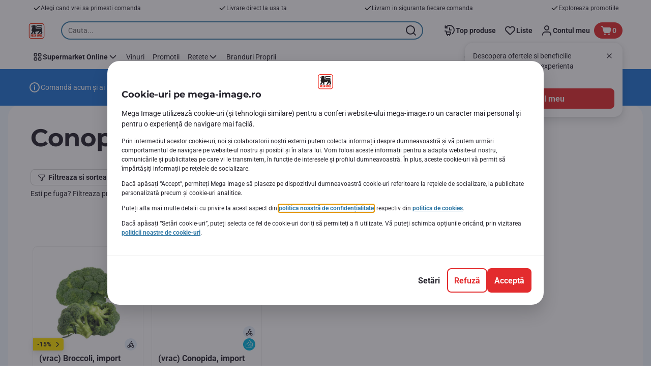

--- FILE ---
content_type: text/html; charset=utf-8
request_url: https://www.mega-image.ro/Fructe-si-legume-proaspete/Legume-proaspete/Conopida-si-broccoli/c/001003006?q=%3Arelevance
body_size: 148592
content:
<!DOCTYPE html><html data-testid="document-html" lang="ro"><head><meta charSet="utf-8"/><meta http-equiv="X-UA-Compatible" content="IE=edge"/><meta name="viewport" content="width=device-width, initial-scale=1.0"/><link rel="icon" type="image/png" href="https://static.mega-image.ro/static/next/icons/favicon.png?buildNumber=08d11195bb29f2655d397cda289b6e82a315cec9d7431a8e7f7a9e6f44ec9da0"/><link rel="shortcut icon" href="/favicon.ico"/><link rel="preload" as="script" href="https://www.mega-image.ro/assets/409451282cb528a765f67ffa08402e610f9ed562760"/><link rel="preload" type="font/woff2" href="https://static.mega-image.ro/static/next/fonts/Montserrat-Bold.woff2?buildNumber=08d11195bb29f2655d397cda289b6e82a315cec9d7431a8e7f7a9e6f44ec9da0" as="font" crossorigin="anonymous"/><link rel="preload" type="font/woff2" href="https://static.mega-image.ro/static/next/fonts/Roboto-Regular.woff2?buildNumber=08d11195bb29f2655d397cda289b6e82a315cec9d7431a8e7f7a9e6f44ec9da0" as="font" crossorigin="anonymous"/><link rel="preload" type="font/woff2" href="https://static.mega-image.ro/static/next/fonts/Roboto-Medium.woff2?buildNumber=08d11195bb29f2655d397cda289b6e82a315cec9d7431a8e7f7a9e6f44ec9da0" as="font" crossorigin="anonymous"/><link rel="preload" type="font/woff2" href="https://static.mega-image.ro/static/next/fonts/Roboto-Bold.woff2?buildNumber=08d11195bb29f2655d397cda289b6e82a315cec9d7431a8e7f7a9e6f44ec9da0" as="font" crossorigin="anonymous"/><link rel="preload" type="font/woff2" href="https://static.mega-image.ro/static/next/fonts/Roboto-Black.woff2?buildNumber=08d11195bb29f2655d397cda289b6e82a315cec9d7431a8e7f7a9e6f44ec9da0" as="font" crossorigin="anonymous"/><style>
    @font-face {
      font-family: Montserrat;
      src: url("https://static.mega-image.ro/static/next/fonts/Montserrat-Bold.woff2?buildNumber=08d11195bb29f2655d397cda289b6e82a315cec9d7431a8e7f7a9e6f44ec9da0") format("woff2"),
           url("https://static.mega-image.ro/static/next/fonts/undefined?buildNumber=08d11195bb29f2655d397cda289b6e82a315cec9d7431a8e7f7a9e6f44ec9da0") format("woff");
      font-weight: 700;
      font-style: normal;
      font-display: swap;
    }
  

    @font-face {
      font-family: Roboto;
      src: url("https://static.mega-image.ro/static/next/fonts/Roboto-Regular.woff2?buildNumber=08d11195bb29f2655d397cda289b6e82a315cec9d7431a8e7f7a9e6f44ec9da0") format("woff2"),
           url("https://static.mega-image.ro/static/next/fonts/undefined?buildNumber=08d11195bb29f2655d397cda289b6e82a315cec9d7431a8e7f7a9e6f44ec9da0") format("woff");
      font-weight: 400;
      font-style: normal;
      font-display: swap;
    }
  

    @font-face {
      font-family: Roboto;
      src: url("https://static.mega-image.ro/static/next/fonts/Roboto-Medium.woff2?buildNumber=08d11195bb29f2655d397cda289b6e82a315cec9d7431a8e7f7a9e6f44ec9da0") format("woff2"),
           url("https://static.mega-image.ro/static/next/fonts/undefined?buildNumber=08d11195bb29f2655d397cda289b6e82a315cec9d7431a8e7f7a9e6f44ec9da0") format("woff");
      font-weight: 500;
      font-style: normal;
      font-display: swap;
    }
  

    @font-face {
      font-family: Roboto;
      src: url("https://static.mega-image.ro/static/next/fonts/Roboto-Bold.woff2?buildNumber=08d11195bb29f2655d397cda289b6e82a315cec9d7431a8e7f7a9e6f44ec9da0") format("woff2"),
           url("https://static.mega-image.ro/static/next/fonts/undefined?buildNumber=08d11195bb29f2655d397cda289b6e82a315cec9d7431a8e7f7a9e6f44ec9da0") format("woff");
      font-weight: 700;
      font-style: normal;
      font-display: swap;
    }
  

    @font-face {
      font-family: Roboto;
      src: url("https://static.mega-image.ro/static/next/fonts/Roboto-Black.woff2?buildNumber=08d11195bb29f2655d397cda289b6e82a315cec9d7431a8e7f7a9e6f44ec9da0") format("woff2"),
           url("https://static.mega-image.ro/static/next/fonts/undefined?buildNumber=08d11195bb29f2655d397cda289b6e82a315cec9d7431a8e7f7a9e6f44ec9da0") format("woff");
      font-weight: 900;
      font-style: normal;
      font-display: swap;
    }
  </style><meta property="fb:app_id" content="1070555613081382"/><script type="text/javascript" src="https://www.mega-image.ro/assets/409451282cb528a765f67ffa08402e610f9ed562760"  ></script><script>
  window.mapi = {
    getDeviceId: () => ((e,i)=>{let n;try{n=localStorage.getItem(i)}catch{n=null}if(n)return n;let t="DeviceId";return fetch(e,{method:"POST",body:JSON.stringify({query:`query ${t} {deviceId}`}),headers:{"Content-Type":"application/json","X-Apollo-Operation-Name":t},credentials:"include"}).then(e=>e.json()).then(e=>{let{deviceId:n}=e.data;return localStorage.setItem(i,n),n}).catch(()=>null)})("https://www.mega-image.ro/api/v1/","deviceSessionId"),
    getCustomerId: () => ((e,t)=>{let i;try{i=localStorage.getItem(t)}catch{i=null}if(i)return i;let n="CurrentCustomerId";return fetch(e,{method:"POST",body:JSON.stringify({query:`
    query ${n} {
      currentCustomer {
        customerIdHash
      }
    }
  `}),headers:{"Content-Type":"application/json","X-Apollo-Operation-Name":n},credentials:"include"}).then(e=>e.json()).then(e=>{let i=e?.data?.currentCustomer?.customerIdHash;if(i){try{localStorage.setItem(t,i)}catch{}return i}return null}).catch(()=>null)})("https://www.mega-image.ro/api/v1/","customerId"),
    onHydrationFinished: (cb) => document.addEventListener('onHydrationFinished', cb),
  };
  window.mapi.getDeviceId();
</script><title>Comanda online Conopida si broccoli-Mega Image livrare in 2h</title><meta name="description" content="Comanda Comanda online Conopida si broccoli-Mega Image livrare in 2h de la Mega Image! Iti livram acasa produsele preferate, fie ca vrei livrare rapida sau programata. Bun pentru noi toti!" data-testid="meta-description"/><meta name="title" content="Comanda online Conopida si broccoli-Mega Image livrare in 2h" data-testid="meta-title"/><meta name="robots" content="index,follow"/><meta property="og:title" content="Comanda online Conopida si broccoli-Mega Image livrare in 2h" data-testid="og:title"/><meta property="og:description" content="Comanda Comanda online Conopida si broccoli-Mega Image livrare in 2h de la Mega Image! Iti livram acasa produsele preferate, fie ca vrei livrare rapida sau programata. Bun pentru noi toti!" data-testid="og:description"/><meta property="og:image" content="" data-testid="og:image"/><meta property="og:url" content="https://www.mega-image.ro/Fructe-si-legume-proaspete/Legume-proaspete/Conopida-si-broccoli/c/001003006"/><meta property="og:type" content="website"/><link rel="canonical" href="https://www.mega-image.ro/Fructe-si-legume-proaspete/Legume-proaspete/Conopida-si-broccoli/c/001003006" data-testid="canonical-url"/><meta name="apple-itunes-app" content="app-id=1364063438" data-testid="apple-store-app-meta"/><meta name="google-play-app" content="app-id=ro.delhaize" data-testid="google-store-app-meta"/><link rel="apple-touch-icon" href="https://static.mega-image.ro/static/next/images/download-app__logo.svg?buildNumber=08d11195bb29f2655d397cda289b6e82a315cec9d7431a8e7f7a9e6f44ec9da0"/><script>
      var adl = window.adl || []
    </script><link rel="dns-prefetch" href="//app.omniconvert.com"/><script>
      var _mktz = window._mktz || [];
    </script><script src="//cdn.omniconvert.com/js/r8f4008.js" async=""></script><script defer="" src="//assets.adobedtm.com/cb7c8da1ae6b/ec6d93997ccc/launch-7c714be93fd6.min.js"></script><meta name="next-head-count" content="31"/><script id="application-seo-data" type="application/ld+json" data-testid="seo-application" data-nscript="beforeInteractive">{
  "@context": "https://urldefense.com/v3/__https://schema.org__;!!GF_29dbcQIUBPA!heaWqoovre3lZs_tOFTjYNyTxPce-H9k-8uLGYibS5-RkwLpIMimPVNx7Knrbx13$ [schema[.]org]",
  "@type": "SoftwareApplication",
  "name": "MyDelhaize",
  "operatingSystem": "Android 6.0",
  "applicationCategory": "ShoppingApplication",
  "aggregateRating": {
    "@type": "AggregateRating",
    "ratingValue": "4.2",
    "ratingCount": "3936"
  },
  "offers": {
    "@type": "Offer",
    "price": "0.00",
    "priceCurrency": "EUR"
  }
}</script><noscript data-n-css=""></noscript><script defer="" nomodule="" src="https://www.mega-image.ro/_next/static/chunks/polyfills-42372ed130431b0a.js"></script><script defer="" src="https://www.mega-image.ro/_next/static/chunks/CmsCategoryCarousel.aff1af3baffcf1bb.js"></script><script defer="" src="https://www.mega-image.ro/_next/static/chunks/9494.2ae2c726b7b08bb6.js"></script><script defer="" src="https://www.mega-image.ro/_next/static/chunks/5828.415c887d3af47640.js"></script><script defer="" src="https://www.mega-image.ro/_next/static/chunks/CmsProductSearchResult.6217eaf4197e6270.js"></script><script defer="" src="https://www.mega-image.ro/_next/static/chunks/CmsCommercialPopup.c90fb51192e3d4f5.js"></script><script defer="" src="https://www.mega-image.ro/_next/static/chunks/CmsProfilingConsentReminder.9a71f4b6fcc19911.js"></script><script defer="" src="https://www.mega-image.ro/_next/static/chunks/0c4fd1c2.d6caee5b24443450.js"></script><script defer="" src="https://www.mega-image.ro/_next/static/chunks/1098.48e1072e7dca3ee5.js"></script><script defer="" src="https://www.mega-image.ro/_next/static/chunks/8566.cb04013fa518c204.js"></script><script defer="" src="https://www.mega-image.ro/_next/static/chunks/8483.3c8716bba4118267.js"></script><script defer="" src="https://www.mega-image.ro/_next/static/chunks/1998.f974d6b0cd721fa7.js"></script><script defer="" src="https://www.mega-image.ro/_next/static/chunks/1165.51e909b0dd941c73.js"></script><script defer="" src="https://www.mega-image.ro/_next/static/chunks/CmsNudgeToSelectStore.dfea3a6873f07624.js"></script><script src="https://www.mega-image.ro/_next/static/chunks/webpack-22abb885f746d37e.js" defer=""></script><script src="https://www.mega-image.ro/_next/static/chunks/framework-978a6051e6d0c57a.js" defer=""></script><script src="https://www.mega-image.ro/_next/static/chunks/main-5d984f37cf1c1b7f.js" defer=""></script><script src="https://www.mega-image.ro/_next/static/chunks/pages/_app-023b1518c970f94b.js" defer=""></script><script src="https://www.mega-image.ro/_next/static/chunks/1070-431e23a95cbdef14.js" defer=""></script><script src="https://www.mega-image.ro/_next/static/chunks/9644-d5d31b7d93a0a665.js" defer=""></script><script src="https://www.mega-image.ro/_next/static/chunks/7711-586fe6d80347aa70.js" defer=""></script><script src="https://www.mega-image.ro/_next/static/chunks/7422-332e6ed63fbd17ac.js" defer=""></script><script src="https://www.mega-image.ro/_next/static/chunks/2019-252c6af29608c307.js" defer=""></script><script src="https://www.mega-image.ro/_next/static/chunks/pages/category-listing-9dcbeea35fc62dd1.js" defer=""></script><script src="https://www.mega-image.ro/_next/static/08d11195bb29f2655d397cda289b6e82a315cec9d7431a8e7f7a9e6f44ec9da0/_buildManifest.js" defer=""></script><script src="https://www.mega-image.ro/_next/static/08d11195bb29f2655d397cda289b6e82a315cec9d7431a8e7f7a9e6f44ec9da0/_ssgManifest.js" defer=""></script><style data-styled="" data-styled-version="5.3.6">@page{margin:10mm;size:auto;}/*!sc*/
html{-webkit-scroll-behavior:smooth;-moz-scroll-behavior:smooth;-ms-scroll-behavior:smooth;scroll-behavior:smooth;}/*!sc*/
body,div,dl,dt,dd,h1,h2,h3,h4,h5,h6,pre,code,form,fieldset,legend,input,textarea,button,p,blockquote,th,td,dialog{margin:0;padding:0;}/*!sc*/
ol,ul{margin-bottom:8px;margin-top:0;}/*!sc*/
body{background:#fff;color:#25232c;font-family:Roboto,sans-serif;font-size:14px;line-height:1.5;margin:0;}/*!sc*/
#__next > div{display:-webkit-box;display:-webkit-flex;display:-ms-flexbox;display:flex;-webkit-flex-direction:column;-ms-flex-direction:column;flex-direction:column;min-height:100vh;}/*!sc*/
h1,h2,h3,h4,h5,h6{font-family:Roboto,sans-serif;-webkit-font-smoothing:antialiased;-moz-osx-font-smoothing:grayscale;font-style:normal;font-weight:700;}/*!sc*/
h1{font:var(--font-title-mobile-h1);padding-bottom:4px;}/*!sc*/
@media (min-width:576px){h1{font:var(--font-title-desktop-h1);}}/*!sc*/
@media print{h1{font-size:22pt;padding:0;}}/*!sc*/
h2{font:var(--font-title-mobile-h2);padding:0.83em 0;}/*!sc*/
@media (min-width:576px){h2{font:var(--font-title-desktop-h2);}}/*!sc*/
@media print{h2{font-size:18pt;padding:0;}}/*!sc*/
h3{font:var(--font-title-mobile-h3);padding:8px 0;}/*!sc*/
@media (min-width:576px){h3{font:var(--font-title-desktop-h3);}}/*!sc*/
@media print{h3{font-size:15pt;}}/*!sc*/
h4{font:var(--font-title-mobile-h4);padding:8px 0;}/*!sc*/
@media (min-width:576px){h4{font:var(--font-title-desktop-h4);}}/*!sc*/
@media print{h4{font-size:10pt;}}/*!sc*/
h5{font:var(--font-title-mobile-h5);}/*!sc*/
@media (min-width:576px){h5{font:var(--font-title-desktop-h5);}}/*!sc*/
@media print{h5{font-size:8pt;}}/*!sc*/
h6{font:var(--font-title-mobile-h6);}/*!sc*/
@media (min-width:576px){h6{font:var(--font-title-desktop-h6);}}/*!sc*/
@media print{h6{font-size:8pt;}}/*!sc*/
a{cursor:pointer;-webkit-text-decoration:none;text-decoration:none;}/*!sc*/
a:focus-visible{border-radius:4px;outline:var(--focus-outline);outline-offset:var(--focus-outline-offset);}/*!sc*/
p{margin-bottom:1em;}/*!sc*/
img{display:inline-block;height:auto;max-width:100%;vertical-align:middle;}/*!sc*/
button,input,select,textarea{font-family:inherit;font-size:inherit;line-height:inherit;}/*!sc*/
input[type='button'],input[type='reset'],input[type='submit']{-webkit-appearance:button;-moz-appearance:button;appearance:button;cursor:pointer;}/*!sc*/
button,select{text-transform:none;}/*!sc*/
button,input,optgroup,select,textarea{color:inherit;font:inherit;}/*!sc*/
button{-webkit-appearance:none;-moz-appearance:none;appearance:none;background-color:transparent;border:0;outline:0;overflow:visible;touch-action:manipulation;}/*!sc*/
button:hover{cursor:pointer;}/*!sc*/
button[disabled]:hover{cursor:default;}/*!sc*/
table{background-color:transparent;border-collapse:collapse;border-spacing:0;}/*!sc*/
select::-ms-expand{display:none;}/*!sc*/
input::-ms-clear,input::-ms-reveal{display:none;height:0;width:0;}/*!sc*/
input:-webkit-autofill{background-color:var(--bgColor-base) !important;box-shadow:0 0 0 1000px var(--bgColor-base) inset !important;}/*!sc*/
.grecaptcha-badge{bottom:114px !important;z-index:100;}/*!sc*/
@media print{.mopinion-survey-content{display:none;}}/*!sc*/
.smartbanner{background:#f5f5f5;bottom:0;display:none;font-family:Roboto,sans-serif;height:80px;left:0;line-height:80px;overflow:hidden;position:fixed;width:100%;z-index:9998;}/*!sc*/
.smartbanner-show .smartbanner{display:block;}/*!sc*/
.smartbanner-container{margin:0 auto;position:relative;white-space:nowrap;}/*!sc*/
.smartbanner-close{border:0;border-radius:14px;color:#888888;display:inline-block;font-size:15px;font-weight:bold;margin:0 5px;text-align:center;-webkit-text-decoration:none;text-decoration:none;vertical-align:middle;}/*!sc*/
.smartbanner-icon{background-position:center;background-repeat:no-repeat;background-size:cover;border-radius:0;display:inline-block;height:57px;margin-right:12px;vertical-align:middle;width:57px;}/*!sc*/
@media (min-width:400px){}/*!sc*/
.smartbanner-info{display:inline-block;font:var(--font-body-sm-bold);vertical-align:middle;width:44%;}/*!sc*/
.smartbanner-title{font-size:15px;line-height:18px;}/*!sc*/
@media (min-width:400px){}/*!sc*/
.smartbanner-button{font-size:14px;font-weight:normal;height:24px;line-height:24px;margin:auto 0;position:absolute;right:20px;text-align:center;-webkit-text-decoration:none;text-decoration:none;text-shadow:0 1px 0 rgb(255 255 255 / 80%);text-transform:uppercase;top:19px;}/*!sc*/
@media (min-width:400px){}/*!sc*/
.smartbanner-button:active,.smartbanner-button:hover{color:#aaaaaa;}/*!sc*/
.smartbanner-description{font-size:12px;font-style:normal;font-weight:400;}/*!sc*/
.smartbanner-android,.smartbanner-ios{background:#f5f5f5;line-height:82px;}/*!sc*/
.smartbanner-android .smartbanner-close,.smartbanner-ios .smartbanner-close{border:0;color:#000000;height:22px;line-height:17px;width:22px;}/*!sc*/
.smartbanner-android .smartbanner-close:hover,.smartbanner-ios .smartbanner-close:hover{color:#aaaaaa;}/*!sc*/
.smartbanner-android .smartbanner-icon,.smartbanner-ios .smartbanner-icon{background-color:transparent;box-shadow:none;}/*!sc*/
.smartbanner-android .smartbanner-info,.smartbanner-ios .smartbanner-info{color:#000000;}/*!sc*/
.smartbanner-android .smartbanner-title,.smartbanner-ios .smartbanner-title{color:#000000;font-weight:700;}/*!sc*/
.smartbanner-android .smartbanner-button,.smartbanner-ios .smartbanner-button{box-shadow:0 -1px 0 rgb(0 0 0 / 4%) inset;color:var(--color-neutral100);line-height:40px;min-width:12%;padding:0;}/*!sc*/
.smartbanner-android .smartbanner-button:active,.smartbanner-android .smartbanner-button:hover{background:none;}/*!sc*/
.smartbanner-android .smartbanner-button-text,.smartbanner-ios .smartbanner-button-text{background:#E32C2E;border:0;border-radius:var(--bdr-radius-2);box-shadow:none;display:block;padding:0 26px;text-align:center;text-shadow:none;text-transform:none;}/*!sc*/
.smartbanner-android .smartbanner-button-text:active,.smartbanner-android .smartbanner-button-text:hover,.smartbanner-ios .smartbanner-button-text:active,.smartbanner-ios .smartbanner-button-text:hover{background:#A7191C;}/*!sc*/
#main-content{outline:none !important;}/*!sc*/
@media (max-width:576px){.embeddedServiceSidebarMinimizedDefaultUI.helpButton{bottom:6px;max-width:7em !important;min-width:7em !important;}}/*!sc*/
.embeddedServiceSidebarMinimizedDefaultUI.sidebarHeader{border-radius:23px !important;bottom:6px !important;height:3em !important;right:0 !important;width:11em !important;}/*!sc*/
.embeddedServiceSidebarMinimizedDefaultUI .content{background-color:#D1223E !important;}/*!sc*/
.helpButton{max-width:14em;min-width:12em;right:0 !important;}/*!sc*/
.helpButton .uiButton{background:#D1223E !important;}/*!sc*/
@media (max-width:576px){.helpButton .uiButton{max-width:8em !important;min-width:100% !important;}}/*!sc*/
.helpButton .uiButton .helpButtonLabel{font-size:14px;}/*!sc*/
.helpButton .content{background:#D1223E !important;}/*!sc*/
.helpButton .content .message{max-width:100%;overflow:hidden;text-overflow:ellipsis;white-space:nowrap;}/*!sc*/
@media (max-width:576px){.helpButton{bottom:6px;max-width:8em !important;min-width:8em !important;}}/*!sc*/
@media print{.helpButton{display:none;}}/*!sc*/
.hippo-fab-main.hippo-fab-main-edit-content.qa-manage-content-link.qa-edit-content{border-radius:var(--bdr-radius-4);opacity:0;}/*!sc*/
.hippo-fab-main.hippo-fab-main-edit-content.qa-manage-content-link.qa-edit-content > svg{display:none;}/*!sc*/
.hippo-fab-main.hippo-fab-main-edit-content.qa-manage-content-link.qa-edit-content:hover{opacity:0.75;}/*!sc*/
.hippo-overlay-element.hippo-overlay-element-manage-content-link.offline .offline-warning{height:15px;left:0;pointer-events:none;width:15px;}/*!sc*/
dialog{border:none;color:inherit;display:block;height:auto;width:auto;}/*!sc*/
@media (min-width:992px){.min-height-120{min-height:120px;}}/*!sc*/
#__next-route-announcer__{display:none;}/*!sc*/
:root{--header-height:0px;--sticky-navigation-height:unset;--scroll-sign:0;}/*!sc*/
.visually-hidden{-webkit-clip-path:inset(50%);clip-path:inset(50%);height:1px;width:1px;margin:-1px;overflow:hidden;padding:0;position:absolute;-webkit-user-select:none;-moz-user-select:none;-ms-user-select:none;user-select:none;}/*!sc*/
data-styled.g1[id="sc-global-iEDSUG1"]{content:"sc-global-iEDSUG1,"}/*!sc*/
.dQLCXZ{height:72px;margin:0 auto;width:72px;}/*!sc*/
data-styled.g7[id="sc-120twyb-0"]{content:"dQLCXZ,"}/*!sc*/
.QBQxz{-webkit-align-items:center;-webkit-box-align:center;-ms-flex-align:center;align-items:center;background:transparent;display:-webkit-box;display:-webkit-flex;display:-ms-flexbox;display:flex;bottom:8px;height:70vh;position:-webkit-sticky;position:sticky;}/*!sc*/
@media (min-width:1280px){.QBQxz{height:70vh;}}/*!sc*/
.iTJXrm{-webkit-align-items:center;-webkit-box-align:center;-ms-flex-align:center;align-items:center;background:transparent;display:-webkit-box;display:-webkit-flex;display:-ms-flexbox;display:flex;bottom:8px;height:100vh;position:-webkit-sticky;position:sticky;padding:33vh 0;width:100%;}/*!sc*/
@media (min-width:1280px){.iTJXrm{height:50vh;padding:282px 0 242px;}}/*!sc*/
data-styled.g8[id="sc-l45hsb-0"]{content:"QBQxz,iTJXrm,"}/*!sc*/
.cWxa-dr{-webkit-align-items:center;-webkit-box-align:center;-ms-flex-align:center;align-items:center;-webkit-appearance:none;-moz-appearance:none;appearance:none;background-color:var(--pageTheme-bgColor-primary-base);border-color:var(--pageTheme-bdrColor-primary-base);border-radius:var(--bdr-radius-8);border-style:solid;border-width:var(--bdr-width-2);box-sizing:border-box;color:var(--fgColor-onAction);display:-webkit-inline-box;display:-webkit-inline-flex;display:-ms-inline-flexbox;display:inline-flex;font:var(--font-body-base-bold);height:48px;-webkit-box-pack:center;-webkit-justify-content:center;-ms-flex-pack:center;justify-content:center;max-width:100%;outline:none;overflow:hidden;padding:0 12px;text-align:center;width:auto;}/*!sc*/
.cWxa-dr svg{fill:currentcolor;height:24px;width:24px;}/*!sc*/
.cWxa-dr:focus-visible{outline:var(--focus-outline);outline-offset:var(--focus-outline-offset);}/*!sc*/
.cWxa-dr:hover{background-color:var(--pageTheme-bgColor-primary-hover);border-color:var(--pageTheme-bdrColor-primary-hover);color:var(--fgColor-onAction);-webkit-text-decoration:none;text-decoration:none;}/*!sc*/
.cWxa-dr:active{background-color:var(--pageTheme-bgColor-primary-pressed);border-color:var(--pageTheme-bdrColor-primary-pressed);color:var(--fgColor-onAction);}/*!sc*/
.gTJxsn{-webkit-align-items:center;-webkit-box-align:center;-ms-flex-align:center;align-items:center;-webkit-appearance:none;-moz-appearance:none;appearance:none;background-color:var(--pageTheme-bgColor-primary-base);border-color:var(--pageTheme-bdrColor-primary-base);border-radius:var(--bdr-radius-8);border-style:solid;border-width:var(--bdr-width-2);box-sizing:border-box;color:var(--fgColor-onAction);display:-webkit-inline-box;display:-webkit-inline-flex;display:-ms-inline-flexbox;display:inline-flex;font:var(--font-body-base-bold);height:40px;-webkit-box-pack:center;-webkit-justify-content:center;-ms-flex-pack:center;justify-content:center;max-width:100%;outline:none;overflow:hidden;padding:0 12px;text-align:center;width:auto;}/*!sc*/
.gTJxsn svg{fill:currentcolor;height:20px;width:20px;}/*!sc*/
.gTJxsn:focus-visible{outline:var(--focus-outline);outline-offset:var(--focus-outline-offset);}/*!sc*/
.gTJxsn:hover{background-color:var(--pageTheme-bgColor-primary-hover);border-color:var(--pageTheme-bdrColor-primary-hover);color:var(--fgColor-onAction);-webkit-text-decoration:none;text-decoration:none;}/*!sc*/
.gTJxsn:active{background-color:var(--pageTheme-bgColor-primary-pressed);border-color:var(--pageTheme-bdrColor-primary-pressed);color:var(--fgColor-onAction);}/*!sc*/
data-styled.g10[id="sc-qvcpuj-0"]{content:"cWxa-dr,gTJxsn,"}/*!sc*/
.iPFmxY{background-color:var(--pageTheme-bgColor-primary-base);border-color:var(--pageTheme-bgColor-primary-base);color:var(--fgColor-onAction);}/*!sc*/
.iPFmxY:hover{background-color:var(--pageTheme-bgColor-primary-hover);border-color:var(--pageTheme-bgColor-primary-hover);}/*!sc*/
.iPFmxY:active{background-color:var(--pageTheme-bgColor-primary-pressed);border-color:var(--pageTheme-bgColor-primary-pressed);}/*!sc*/
.iPFmxY:focus-visible{outline:var(--focus-outline);outline-offset:var(--focus-outline-offset);}/*!sc*/
.iPFmxY:disabled,.iPFmxY[aria-disabled='true']{background-color:var(--bgColor-disabled);border-color:var(--bdrColor-disabled);color:var(--fgColor-disabled);}/*!sc*/
data-styled.g11[id="sc-qvcpuj-1"]{content:"iPFmxY,"}/*!sc*/
.hKYJIX{-webkit-align-items:center;-webkit-box-align:center;-ms-flex-align:center;align-items:center;-webkit-appearance:none;-moz-appearance:none;appearance:none;background-color:var(--pageTheme-bgColor-primary-base);border-color:var(--pageTheme-bdrColor-primary-base);border-radius:var(--bdr-radius-8);border-style:solid;border-width:var(--bdr-width-2);box-sizing:border-box;color:var(--fgColor-onAction);display:-webkit-box;display:-webkit-flex;display:-ms-flexbox;display:flex;font:var(--font-body-base-bold);height:40px;-webkit-box-pack:center;-webkit-justify-content:center;-ms-flex-pack:center;justify-content:center;min-width:40px;outline:none;overflow:hidden;padding:0 8px;width:40px;}/*!sc*/
.hKYJIX svg{fill:currentcolor;min-height:24px;min-width:24px;}/*!sc*/
data-styled.g23[id="sc-qvcpuj-13"]{content:"hKYJIX,"}/*!sc*/
.jKfGVC{background-color:transparent;border-color:transparent;color:var(--fgColor-tertiary-base);}/*!sc*/
.jKfGVC:hover{background-color:var(--bgColor-tertiary-hover);border-color:var(--bdrColor-tertiary-hover);color:var(--fgColor-onAction);}/*!sc*/
.jKfGVC:active{background-color:var(--bgColor-tertiary-pressed);border-color:var(--bgColor-tertiary-pressed);color:var(--fgColor-onAction);}/*!sc*/
.jKfGVC:focus-visible{outline:var(--focus-outline);outline-offset:var(--focus-outline-offset);}/*!sc*/
.jKfGVC:disabled,.jKfGVC[aria-disabled='true']{background-color:transparent;border-color:transparent;color:var(--fgColor-disabled);}/*!sc*/
data-styled.g34[id="sc-qvcpuj-24"]{content:"jKfGVC,"}/*!sc*/
.hqWYCx{-webkit-align-items:center;-webkit-box-align:center;-ms-flex-align:center;align-items:center;box-sizing:border-box;display:-webkit-box;display:-webkit-flex;display:-ms-flexbox;display:flex;height:100%;-webkit-box-pack:center;-webkit-justify-content:center;-ms-flex-pack:center;justify-content:center;gap:8px;position:relative;width:100%;}/*!sc*/
.hqWYCx > svg{-webkit-flex-shrink:0;-ms-flex-negative:0;flex-shrink:0;}/*!sc*/
.apIeR{-webkit-align-items:center;-webkit-box-align:center;-ms-flex-align:center;align-items:center;box-sizing:border-box;display:-webkit-box;display:-webkit-flex;display:-ms-flexbox;display:flex;height:100%;-webkit-box-pack:center;-webkit-justify-content:center;-ms-flex-pack:center;justify-content:center;position:relative;width:100%;}/*!sc*/
.apIeR > svg{-webkit-flex-shrink:0;-ms-flex-negative:0;flex-shrink:0;}/*!sc*/
data-styled.g36[id="sc-qvcpuj-26"]{content:"hqWYCx,apIeR,"}/*!sc*/
.laJVjy{line-height:initial;max-width:100%;outline:none;overflow:hidden;text-overflow:ellipsis;white-space:nowrap;}/*!sc*/
data-styled.g37[id="sc-qvcpuj-27"]{content:"laJVjy,"}/*!sc*/
.XVggU{-webkit-align-items:center;-webkit-box-align:center;-ms-flex-align:center;align-items:center;display:-webkit-inline-box;display:-webkit-inline-flex;display:-ms-inline-flexbox;display:inline-flex;fill:currentcolor;font:var(--font-body-md-link);gap:8px;-webkit-text-decoration:none;text-decoration:none;color:var(--fgColor-tertiary-base);}/*!sc*/
.XVggU:hover{color:var(--fgColor-tertiary-hover);}/*!sc*/
.XVggU:active{color:var(--fgColor-tertiary-pressed);}/*!sc*/
.XVggU.XVggU{cursor:pointer;}/*!sc*/
.XVggU:focus-visible{border-radius:4px;outline:var(--focus-outline);outline-offset:var(--focus-outline-offset);}/*!sc*/
data-styled.g40[id="sc-5ttvy-0"]{content:"XVggU,"}/*!sc*/
.JQbfy{color:var(--fgColor-base);font:var(--font-title-mobile-h2);-webkit-hyphens:auto;-moz-hyphens:auto;-ms-hyphens:auto;hyphens:auto;overflow-wrap:break-word;padding-bottom:24px;padding-top:0;text-align:left;font:var(--font-title-mobile-h5);}/*!sc*/
@media (min-width:576px){.JQbfy{font:var(--font-title-desktop-h2);}}/*!sc*/
@media (min-width:576px){.JQbfy{font:var(--font-title-desktop-h5);}}/*!sc*/
.hkOwOm{color:var(--fgColor-base);font:var(--font-title-mobile-h5);-webkit-hyphens:auto;-moz-hyphens:auto;-ms-hyphens:auto;hyphens:auto;overflow-wrap:break-word;padding-bottom:24px;padding-top:0;text-align:left;font:var(--font-title-mobile-h3);}/*!sc*/
@media (min-width:576px){.hkOwOm{font:var(--font-title-desktop-h5);}}/*!sc*/
@media (min-width:576px){.hkOwOm{font:var(--font-title-desktop-h3);}}/*!sc*/
data-styled.g98[id="sc-1vohui3-0"]{content:"JQbfy,hkOwOm,"}/*!sc*/
.kIuPcq{left:0;margin-left:auto;margin-right:auto;max-height:calc(100vh - 120px);max-width:672px;overflow-y:auto;padding:0 24px;position:fixed;right:0;top:120px;z-index:9;}/*!sc*/
data-styled.g229[id="sc-1xpjf1h-0"]{content:"kIuPcq,"}/*!sc*/
.dHJXyE{box-sizing:border-box;}/*!sc*/
data-styled.g235[id="sc-m28gtc-1"]{content:"dHJXyE,"}/*!sc*/
.fzIRBi{-webkit-align-items:center;-webkit-box-align:center;-ms-flex-align:center;align-items:center;display:-webkit-box;display:-webkit-flex;display:-ms-flexbox;display:flex;-webkit-box-pack:center;-webkit-justify-content:center;-ms-flex-pack:center;justify-content:center;margin:0 auto;}/*!sc*/
data-styled.g319[id="sc-10qmhkn-0"]{content:"fzIRBi,"}/*!sc*/
.euJzfh{-webkit-animation:eoUyJr infinite 0.75s linear;animation:eoUyJr infinite 0.75s linear;border:var(--bdr-width-2) solid rgb(var(--fgColor-base-RGB) / 32%);border-radius:50%;border-top-color:var(--fgColor-base);box-sizing:border-box;-webkit-flex-shrink:0;-ms-flex-negative:0;flex-shrink:0;height:20px;width:20px;}/*!sc*/
data-styled.g320[id="sc-10qmhkn-1"]{content:"euJzfh,"}/*!sc*/
.kKwUUr{background-color:var(--color-neutral100);border-radius:var(--bdr-radius-4);-webkit-clip-path:inset(50%);clip-path:inset(50%);color:var(--color-neutral700);font:var(--font-body-base-bold);left:10px;padding:8px 16px;position:absolute;top:10px;z-index:-1;}/*!sc*/
.kKwUUr:focus-visible{outline:var(--focus-outline);outline-offset:var(--focus-outline-offset);}/*!sc*/
.kKwUUr:hover{cursor:pointer;-webkit-text-decoration:underline;text-decoration:underline;}/*!sc*/
data-styled.g347[id="sc-12icl4o-0"]{content:"kKwUUr,"}/*!sc*/
.hBdwBy{background-color:var(--bgColor-base);display:none;padding:8px 0;}/*!sc*/
@media (min-width:1280px){.hBdwBy{display:block;}}/*!sc*/
data-styled.g348[id="sc-kns76e-0"]{content:"hBdwBy,"}/*!sc*/
.jeOzVY{-webkit-align-items:center;-webkit-box-align:center;-ms-flex-align:center;align-items:center;box-sizing:border-box;display:-webkit-box;display:-webkit-flex;display:-ms-flexbox;display:flex;-webkit-box-pack:justify;-webkit-justify-content:space-between;-ms-flex-pack:justify;justify-content:space-between;list-style:none;margin:0 auto;max-width:1512px;padding:0 56px;width:100%;}/*!sc*/
@media (min-width:1600px){.jeOzVY{padding:0;}}/*!sc*/
data-styled.g349[id="sc-kns76e-1"]{content:"jeOzVY,"}/*!sc*/
.hLXdNi{-webkit-align-items:center;-webkit-box-align:center;-ms-flex-align:center;align-items:center;color:var(--fgColor-base);display:-webkit-box;display:-webkit-flex;display:-ms-flexbox;display:flex;font:var(--font-label-sm-regular);gap:8px;padding:0 8px;}/*!sc*/
data-styled.g350[id="sc-kns76e-2"]{content:"hLXdNi,"}/*!sc*/
.eIpGEf{height:16px;width:16px;}/*!sc*/
data-styled.g351[id="sc-kns76e-3"]{content:"eIpGEf,"}/*!sc*/
.fgoveq{display:-webkit-box;display:-webkit-flex;display:-ms-flexbox;display:flex;-webkit-flex-direction:column;-ms-flex-direction:column;flex-direction:column;}/*!sc*/
data-styled.g352[id="sc-r4e76c-0"]{content:"fgoveq,"}/*!sc*/
.kZPSPh{font-size:16px;left:0;position:-webkit-sticky;position:sticky;right:0;top:0;-webkit-transition:box-shadow 0.3s;transition:box-shadow 0.3s;z-index:6;}/*!sc*/
@media print{.kZPSPh{display:none;}}/*!sc*/
data-styled.g355[id="sc-1jyux9p-0"]{content:"kZPSPh,"}/*!sc*/
.iSKylB{-webkit-align-items:center;-webkit-box-align:center;-ms-flex-align:center;align-items:center;-webkit-align-self:center;-ms-flex-item-align:center;align-self:center;bottom:-1px;cursor:pointer;display:-webkit-box;display:-webkit-flex;display:-ms-flexbox;display:flex;-webkit-flex-shrink:0;-ms-flex-negative:0;flex-shrink:0;height:32px;-webkit-box-pack:center;-webkit-justify-content:center;-ms-flex-pack:center;justify-content:center;pointer-events:auto;position:relative;-webkit-text-decoration:none;text-decoration:none;width:32px;}/*!sc*/
@media (min-width:992px){.iSKylB{height:auto;width:32px;}}/*!sc*/
@media print{.iSKylB{-webkit-box-pack:start;-webkit-justify-content:start;-ms-flex-pack:start;justify-content:start;}}/*!sc*/
data-styled.g356[id="sc-17vg88v-0"]{content:"iSKylB,"}/*!sc*/
.iDMEwM{display:-webkit-box;display:-webkit-flex;display:-ms-flexbox;display:flex;height:32px;-webkit-transform:none;-ms-transform:none;transform:none;}/*!sc*/
@media (min-width:992px){.iDMEwM{display:-webkit-box;display:-webkit-flex;display:-ms-flexbox;display:flex;}}/*!sc*/
data-styled.g357[id="sc-17vg88v-1"]{content:"iDMEwM,"}/*!sc*/
.hnqKox{height:100%;}/*!sc*/
data-styled.g361[id="sc-7v5sc4-0"]{content:"hnqKox,"}/*!sc*/
.jLYSal{-webkit-align-items:center;-webkit-box-align:center;-ms-flex-align:center;align-items:center;background:var(--bgColor-base);border-radius:var(--bdr-radius-8);box-sizing:border-box;color:var(--fgColor-base);display:-webkit-box;display:-webkit-flex;display:-ms-flexbox;display:flex;font:var(--font-label-md-bold);gap:8px;height:100%;min-width:-webkit-fit-content;min-width:-moz-fit-content;min-width:fit-content;padding:8px;width:100%;}/*!sc*/
.jLYSal svg{fill:var(--fgColor-base);height:24px;width:24px;}/*!sc*/
.jLYSal .sc-7jtlhs-0{max-height:24px;}/*!sc*/
.jLYSal:hover{background:var(--bgColor-subtle);}/*!sc*/
.jLYSal:active{background:var(--bgColor-moderate);}/*!sc*/
.jLYSal:focus-visible{border-radius:var(--bdr-radius-8);outline:var(--focus-outline);outline-offset:var(--focus-outline-offset-inner);}/*!sc*/
.hcnNhV{-webkit-align-items:center;-webkit-box-align:center;-ms-flex-align:center;align-items:center;background:var(--bgColor-base);border-radius:var(--bdr-radius-8);box-sizing:border-box;color:var(--fgColor-base);display:-webkit-box;display:-webkit-flex;display:-ms-flexbox;display:flex;font:var(--font-label-md-bold);gap:8px;height:100%;min-width:-webkit-fit-content;min-width:-moz-fit-content;min-width:fit-content;padding:8px;width:100%;}/*!sc*/
.hcnNhV svg{fill:var(--fgColor-base);height:20px;width:20px;}/*!sc*/
.hcnNhV .sc-7jtlhs-0{max-height:24px;}/*!sc*/
.hcnNhV:hover{background:var(--bgColor-subtle);}/*!sc*/
.hcnNhV:active{background:var(--bgColor-moderate);}/*!sc*/
.hcnNhV:focus-visible{border-radius:var(--bdr-radius-8);outline:var(--focus-outline);outline-offset:var(--focus-outline-offset-inner);}/*!sc*/
.eBQdWK{-webkit-align-items:center;-webkit-box-align:center;-ms-flex-align:center;align-items:center;background:var(--bgColor-base);border-radius:var(--bdr-radius-8);box-sizing:border-box;color:var(--fgColor-base);display:-webkit-box;display:-webkit-flex;display:-ms-flexbox;display:flex;font:var(--font-label-md-regular);gap:8px;height:100%;min-width:-webkit-fit-content;min-width:-moz-fit-content;min-width:fit-content;padding:8px;width:100%;}/*!sc*/
.eBQdWK svg{fill:var(--fgColor-base);height:20px;width:20px;}/*!sc*/
.eBQdWK .sc-7jtlhs-0{max-height:24px;}/*!sc*/
.eBQdWK:hover{background:var(--bgColor-subtle);}/*!sc*/
.eBQdWK:active{background:var(--bgColor-moderate);}/*!sc*/
.eBQdWK:focus-visible{border-radius:var(--bdr-radius-8);outline:var(--focus-outline);outline-offset:var(--focus-outline-offset-inner);}/*!sc*/
data-styled.g362[id="sc-7v5sc4-1"]{content:"jLYSal,hcnNhV,eBQdWK,"}/*!sc*/
.hlHhPJ{-webkit-align-items:center;-webkit-box-align:center;-ms-flex-align:center;align-items:center;display:-webkit-box;display:-webkit-flex;display:-ms-flexbox;display:flex;}/*!sc*/
data-styled.g363[id="sc-7v5sc4-2"]{content:"hlHhPJ,"}/*!sc*/
.krBNWJ{display:none;}/*!sc*/
@media (min-width:992px){.krBNWJ{display:inline-block;}}/*!sc*/
data-styled.g364[id="sc-7v5sc4-3"]{content:"krBNWJ,"}/*!sc*/
.dibxdf{-webkit-align-items:center;-webkit-box-align:center;-ms-flex-align:center;align-items:center;background:transparent;border-radius:var(--bdr-radius-button);display:-webkit-box;display:-webkit-flex;display:-ms-flexbox;display:flex;-webkit-flex-shrink:0;-ms-flex-negative:0;flex-shrink:0;height:auto;position:relative;}/*!sc*/
data-styled.g365[id="sc-m880x6-0"]{content:"dibxdf,"}/*!sc*/
@media (min-width:576px){}/*!sc*/
data-styled.g369[id="sc-m880x6-4"]{content:"eFijKw,"}/*!sc*/
.bUgNlw{display:-webkit-box;display:-webkit-flex;display:-ms-flexbox;display:flex;-webkit-flex-direction:column;-ms-flex-direction:column;flex-direction:column;font:var(--font-body-md-regular);position:relative;width:100%;}/*!sc*/
@media (max-width:992px){.bUgNlw{-webkit-flex-shrink:1;-ms-flex-negative:1;flex-shrink:1;}}/*!sc*/
data-styled.g371[id="sc-1gdbqu-0"]{content:"bUgNlw,"}/*!sc*/
.bvPzEB{background-color:var(--bgColor-base);border:var(--bdr-width-2) solid var(--bdrColor-secondary-base);border-radius:var(--bdr-radius-full);display:-webkit-box;display:-webkit-flex;display:-ms-flexbox;display:flex;height:36px;position:relative;}/*!sc*/
.bvPzEB:hover,.bvPzEB:active{border-color:var(--bdrColor-secondary-hover);}/*!sc*/
.bvPzEB:focus-within{border-color:var(--bdrColor-secondary-pressed);}/*!sc*/
data-styled.g372[id="sc-1gdbqu-1"]{content:"bvPzEB,"}/*!sc*/
.cqYXvJ{background-color:transparent;border:unset;border-radius:var(--bdr-radius-full);box-shadow:unset;box-sizing:border-box;color:var(--fgColor-base);cursor:text;font:var(--font-body-base-regular);outline:none;padding:8px 72px 8px 12px;width:100%;}/*!sc*/
.cqYXvJ::-webkit-input-placeholder{color:var(--fgColor-moderate);}/*!sc*/
.cqYXvJ::-moz-placeholder{color:var(--fgColor-moderate);}/*!sc*/
.cqYXvJ:-ms-input-placeholder{color:var(--fgColor-moderate);}/*!sc*/
.cqYXvJ::placeholder{color:var(--fgColor-moderate);}/*!sc*/
@media (min-width:992px){.cqYXvJ{font:var(--font-body-md-regular);}}/*!sc*/
data-styled.g373[id="sc-1gdbqu-2"]{content:"cqYXvJ,"}/*!sc*/
.dHUvqo{bottom:0;display:-webkit-box;display:-webkit-flex;display:-ms-flexbox;display:flex;height:100%;position:absolute;right:0;top:0;}/*!sc*/
data-styled.g374[id="sc-1gdbqu-3"]{content:"dHUvqo,"}/*!sc*/
.dYxnIl{border:none;border-radius:0;height:100%;}/*!sc*/
.dYxnIl:hover{background-color:var(--bgColor-secondaryInvs-hover);}/*!sc*/
.dYxnIl:hover svg{fill:var(--fgColor-secondary-hover);}/*!sc*/
.dYxnIl:active{background-color:var(--bgColor-secondaryInvs-pressed);}/*!sc*/
.dYxnIl:active svg{fill:var(--fgColor-secondary-pressed);}/*!sc*/
.dYxnIl:focus-visible{outline:var(--focus-outline);outline-offset:var(--focus-outline-offset-inner);}/*!sc*/
.dYxnIl:last-of-type{border-radius:0 var(--bdr-radius-full) var(--bdr-radius-full) 0;padding-right:12px;}/*!sc*/
data-styled.g375[id="sc-1gdbqu-4"]{content:"dYxnIl,"}/*!sc*/
.dvPpFC{background:var(--bgColor-subtle);border-radius:var(--bdr-radius-8);height:64px;overflow:hidden;position:relative;width:150px;}/*!sc*/
.dvPpFC::after{-webkit-animation:dvoAGX 1s infinite;animation:dvoAGX 1s infinite;background-image:linear-gradient( 90deg,rgb(var(--fgColor-moderate-RGB) / 0%) 0,rgb(var(--fgColor-moderate-RGB) / 20%) 20%,rgb(var(--fgColor-moderate-RGB) / 50%) 60%,rgb(var(--fgColor-moderate-RGB) / 0%) );bottom:0;content:'';left:0;position:absolute;right:0;top:0;-webkit-transform:translateX(-100%);-ms-transform:translateX(-100%);transform:translateX(-100%);}/*!sc*/
data-styled.g384[id="sc-vmx3ni-0"]{content:"dvPpFC,"}/*!sc*/
.lbtbnH{-webkit-align-items:center;-webkit-box-align:center;-ms-flex-align:center;align-items:center;background-color:var(--bgColor-base);display:-webkit-box;display:-webkit-flex;display:-ms-flexbox;display:flex;height:56px;-webkit-box-pack:justify;-webkit-justify-content:space-between;-ms-flex-pack:justify;justify-content:space-between;z-index:1;}/*!sc*/
.lbtbnH .sc-1m1x3o6-0{top:52px;}/*!sc*/
.lbtbnH *{box-sizing:border-box;}/*!sc*/
data-styled.g451[id="sc-odjhk2-0"]{content:"lbtbnH,"}/*!sc*/
.cGbbkS{gap:8px;list-style:none;margin:0;padding:0;position:relative;}/*!sc*/
@media (min-width:576px){.cGbbkS{display:-webkit-box;display:-webkit-flex;display:-ms-flexbox;display:flex;-webkit-flex:0 0 auto;-ms-flex:0 0 auto;flex:0 0 auto;-webkit-box-pack:end;-webkit-justify-content:end;-ms-flex-pack:end;justify-content:end;}}/*!sc*/
data-styled.g452[id="sc-odjhk2-1"]{content:"cGbbkS,"}/*!sc*/
.VLDvZ{margin:auto;padding:0 16px;position:relative;width:100%;}/*!sc*/
@media (min-width:576px){.VLDvZ{padding:0 32px;}}/*!sc*/
@media (min-width:992px){.VLDvZ{padding:0 48px;}}/*!sc*/
@media (min-width:1280px){.VLDvZ{padding:0 56px;}}/*!sc*/
@media (min-width:1600px){.VLDvZ{max-width:1512px;padding:0;}}/*!sc*/
data-styled.g453[id="sc-odjhk2-2"]{content:"VLDvZ,"}/*!sc*/
.gCOIQG{-webkit-flex-shrink:0;-ms-flex-negative:0;flex-shrink:0;}/*!sc*/
data-styled.g454[id="sc-odjhk2-3"]{content:"gCOIQG,"}/*!sc*/
.gSARvt{-webkit-align-items:center;-webkit-box-align:center;-ms-flex-align:center;align-items:center;display:-webkit-box;display:-webkit-flex;display:-ms-flexbox;display:flex;-webkit-box-flex:1;-webkit-flex-grow:1;-ms-flex-positive:1;flex-grow:1;-webkit-flex-shrink:1;-ms-flex-negative:1;flex-shrink:1;-webkit-box-pack:center;-webkit-justify-content:center;-ms-flex-pack:center;justify-content:center;padding:0 32px;}/*!sc*/
data-styled.g455[id="sc-odjhk2-4"]{content:"gSARvt,"}/*!sc*/
.kQWMFH{-webkit-align-items:center;-webkit-box-align:center;-ms-flex-align:center;align-items:center;background-color:var(--bgColor-base);display:-webkit-box;display:-webkit-flex;display:-ms-flexbox;display:flex;-webkit-flex-direction:row;-ms-flex-direction:row;flex-direction:row;height:48px;-webkit-box-pack:center;-webkit-justify-content:center;-ms-flex-pack:center;justify-content:center;}/*!sc*/
data-styled.g540[id="sc-1djh34m-0"]{content:"kQWMFH,"}/*!sc*/
.guaBZf{background-color:transparent;bottom:0;box-shadow:none;box-sizing:border-box;height:100%;left:0;position:static;top:0;width:100%;padding:0 16px;}/*!sc*/
@media (min-width:576px){.guaBZf{padding:0 32px;}}/*!sc*/
@media (min-width:992px){.guaBZf{padding:0 48px;}}/*!sc*/
@media (min-width:1280px){.guaBZf{padding:0 56px;}}/*!sc*/
@media (min-width:1600px){.guaBZf{max-width:1512px;padding:0;}}/*!sc*/
data-styled.g542[id="sc-1djh34m-2"]{content:"guaBZf,"}/*!sc*/
.iaGoGk{background:transparent;height:100%;overflow-y:inherit;width:100%;}/*!sc*/
data-styled.g543[id="sc-1djh34m-3"]{content:"iaGoGk,"}/*!sc*/
.jLdSnb{-webkit-align-items:center;-webkit-box-align:center;-ms-flex-align:center;align-items:center;box-sizing:border-box;display:-webkit-box;display:-webkit-flex;display:-ms-flexbox;display:flex;-webkit-flex-direction:row;-ms-flex-direction:row;flex-direction:row;-webkit-box-pack:justify;-webkit-justify-content:space-between;-ms-flex-pack:justify;justify-content:space-between;margin:auto;min-height:100%;padding:0;position:relative;}/*!sc*/
.jLdSnb > div:first-child{margin-top:0;}/*!sc*/
@media (min-width:576px){.jLdSnb{padding:0;}}/*!sc*/
data-styled.g544[id="sc-1djh34m-4"]{content:"jLdSnb,"}/*!sc*/
.gLDNLu{display:-webkit-box;display:-webkit-flex;display:-ms-flexbox;display:flex;-webkit-flex-direction:row;-ms-flex-direction:row;flex-direction:row;gap:0;-webkit-box-pack:justify;-webkit-justify-content:space-between;-ms-flex-pack:justify;justify-content:space-between;list-style:none;margin:0;padding:0;padding-top:0;white-space:nowrap;width:auto;}/*!sc*/
.gLDNLu > li{width:100%;}/*!sc*/
data-styled.g545[id="sc-1djh34m-5"]{content:"gLDNLu,"}/*!sc*/
.eKsMlS{-webkit-align-items:center;-webkit-box-align:center;-ms-flex-align:center;align-items:center;border-top:none;margin-top:0;}/*!sc*/
.eKsMlS > li:not(:last-child){width:100%;}/*!sc*/
data-styled.g546[id="sc-1djh34m-6"]{content:"eKsMlS,"}/*!sc*/
.jCqLXE{display:contents;}/*!sc*/
.jCqLXE:has(> div[data-restriction]:empty){display:none;}/*!sc*/
@media (min-width:576px){}/*!sc*/
.jCqLXE:empty{display:none;}/*!sc*/
.jCqLXE[data-ab-visibility='hidden']{display:none;}/*!sc*/
@media (max-width:991px){.jCqLXE:has(> div[data-isrestrictedmobile='true']){display:none;}}/*!sc*/
@media (min-width:992px){.jCqLXE:has(> div[data-isrestricteddesktop='true']){display:none;}}/*!sc*/
data-styled.g566[id="sc-qv30oi-2"]{content:"jCqLXE,"}/*!sc*/
.xXvKF{display:inline-block;position:relative;}/*!sc*/
data-styled.g579[id="sc-23tnaj-0"]{content:"xXvKF,"}/*!sc*/
.jxLyw{-webkit-align-items:center;-webkit-box-align:center;-ms-flex-align:center;align-items:center;background-color:var(--bgColor-primary-base);border:none;border-radius:var(--bdr-radius-full);color:var(--fgColor-onAction);display:-webkit-box;display:-webkit-flex;display:-ms-flexbox;display:flex;font:var(--font-body-md-bold);gap:4px;padding:4px 12px;}/*!sc*/
.jxLyw:hover{background-color:var(--bgColor-primary-hover);}/*!sc*/
.jxLyw:active{background-color:var(--bgColor-primary-pressed);}/*!sc*/
.jxLyw:focus-visible{border-radius:var(--bdr-radius-full);outline:var(--focus-outline);outline-offset:var(--focus-outline-offset);}/*!sc*/
data-styled.g580[id="sc-23tnaj-1"]{content:"jxLyw,"}/*!sc*/
.kWEOpU{fill:var(--fgColor-onAction);height:24px;width:24px;}/*!sc*/
data-styled.g581[id="sc-23tnaj-2"]{content:"kWEOpU,"}/*!sc*/
.bXKIva{margin-top:auto;}/*!sc*/
@media print{.bXKIva{display:block;}}/*!sc*/
data-styled.g730[id="sc-bbk1ve-0"]{content:"bXKIva,"}/*!sc*/
.cvsktI{box-sizing:border-box;margin:auto;padding:16px 16px 0;width:100%;}/*!sc*/
@media (min-width:576px){.cvsktI{padding:16px 32px 0;}}/*!sc*/
@media (min-width:992px){.cvsktI{padding:16px 48px 0;}}/*!sc*/
@media (min-width:1280px){.cvsktI{padding:16px 56px 0;}}/*!sc*/
@media (min-width:1600px){.cvsktI{max-width:1512px;padding:16px 0 0;}}/*!sc*/
data-styled.g731[id="sc-bbk1ve-1"]{content:"cvsktI,"}/*!sc*/
.cOjZIb{margin:0 -8px;}/*!sc*/
data-styled.g739[id="sc-1tmlqgl-0"]{content:"cOjZIb,"}/*!sc*/
.gbTsai{display:-webkit-box;display:-webkit-flex;display:-ms-flexbox;display:flex;-webkit-flex-wrap:wrap;-ms-flex-wrap:wrap;flex-wrap:wrap;-webkit-box-pack:center;-webkit-justify-content:center;-ms-flex-pack:center;justify-content:center;list-style:none;padding:0;}/*!sc*/
.gbTsai *{box-sizing:border-box;}/*!sc*/
@media (max-width:1280px){.gbTsai{padding-bottom:8px;}}/*!sc*/
data-styled.g740[id="sc-1tmlqgl-1"]{content:"gbTsai,"}/*!sc*/
.tRaLJ{margin-bottom:24px;padding:0 8px;width:25%;}/*!sc*/
@media (max-width:1280px){.tRaLJ{margin-bottom:16px;width:50%;}}/*!sc*/
@media (max-width:992px){.tRaLJ{width:100%;}}/*!sc*/
.tRaLJ a{border-radius:8px;display:block;height:100%;}/*!sc*/
data-styled.g741[id="sc-1tmlqgl-2"]{content:"tRaLJ,"}/*!sc*/
.iaZyEU{-webkit-align-items:center;-webkit-box-align:center;-ms-flex-align:center;align-items:center;background:var(--color-neutral100);border-radius:8px;box-shadow:0 2px 4px rgb(0 0 0 / 5%);cursor:pointer;display:-webkit-box;display:-webkit-flex;display:-ms-flexbox;display:flex;height:100%;padding:12px 48px 12px 12px;position:relative;}/*!sc*/
data-styled.g742[id="sc-1tmlqgl-3"]{content:"iaZyEU,"}/*!sc*/
.dCFgHw{-webkit-flex-shrink:0;-ms-flex-negative:0;flex-shrink:0;height:54px;margin-right:12px;width:54px;}/*!sc*/
.dCFgHw img{display:block;}/*!sc*/
@media (max-width:1280px){.dCFgHw{height:40px;width:40px;}}/*!sc*/
data-styled.g743[id="sc-1tmlqgl-4"]{content:"dCFgHw,"}/*!sc*/
.vZwQW{color:#25232c;font-size:15px;font-weight:700;line-height:22px;}/*!sc*/
@media (max-width:1280px){.vZwQW{font-size:14px;line-height:20px;}}/*!sc*/
data-styled.g744[id="sc-1tmlqgl-5"]{content:"vZwQW,"}/*!sc*/
.bvkhrP{color:#696969;font-size:14px;font-weight:400;line-height:20px;margin-bottom:0;}/*!sc*/
@media (max-width:1280px){.bvkhrP{font-size:12px;line-height:16px;}}/*!sc*/
data-styled.g745[id="sc-1tmlqgl-6"]{content:"bvkhrP,"}/*!sc*/
.iKymlB{fill:#377DA8;height:24px;position:absolute;right:20px;top:50%;-webkit-transform:translateY(-50%);-ms-transform:translateY(-50%);transform:translateY(-50%);width:16px;}/*!sc*/
data-styled.g746[id="sc-1tmlqgl-7"]{content:"iKymlB,"}/*!sc*/
.OISOw{display:-webkit-box;display:-webkit-flex;display:-ms-flexbox;display:flex;-webkit-flex-wrap:wrap;-ms-flex-wrap:wrap;flex-wrap:wrap;place-content:center space-between;}/*!sc*/
@media (max-width:1280px){.OISOw{display:block;}}/*!sc*/
data-styled.g747[id="sc-i8d9kr-0"]{content:"OISOw,"}/*!sc*/
.iMWiX{max-width:40%;}/*!sc*/
@media (max-width:1280px){.iMWiX{max-width:100%;}}/*!sc*/
data-styled.g748[id="sc-i8d9kr-1"]{content:"iMWiX,"}/*!sc*/
.dNFhCf{-webkit-align-items:center;-webkit-box-align:center;-ms-flex-align:center;align-items:center;box-sizing:border-box;display:-webkit-box;display:-webkit-flex;display:-ms-flexbox;display:flex;-webkit-flex-wrap:wrap;-ms-flex-wrap:wrap;flex-wrap:wrap;list-style-type:none;margin:14px 0 0;max-width:60%;padding:0 0 0 24px;}/*!sc*/
@media (max-width:1280px){.dNFhCf{margin:0;max-width:100%;padding:0;}}/*!sc*/
.dNFhCf li{box-shadow:0 2px 4px rgb(0 0 0 / 5%);margin:0 24px 16px 0;}/*!sc*/
@media (max-width:992px){.dNFhCf li{margin:0 16px 16px 0;}}/*!sc*/
@media (max-width:1280px){.dNFhCf li{margin:0 16px 8px 0;}}/*!sc*/
.dNFhCf a{background:#fff;border:1px solid #fff;border-radius:7px;color:#25232c;display:block;font-size:12px;font-weight:700;padding:8px;}/*!sc*/
.dNFhCf a:hover,.dNFhCf a:active{background:#377DA8;border:1px solid #377DA8;color:var(--color-neutral100);}/*!sc*/
.dNFhCf a:focus-visible{outline:var(--focus-outline);outline-offset:var(--focus-outline-offset);}/*!sc*/
.dNFhCf li:last-child{margin-right:0;}/*!sc*/
data-styled.g750[id="sc-i8d9kr-3"]{content:"dNFhCf,"}/*!sc*/
.iPHsxD{background:var(--color-secondary100);}/*!sc*/
data-styled.g751[id="sc-1qjs64w-0"]{content:"iPHsxD,"}/*!sc*/
.GSSFC{padding:24px 16px 8px;}/*!sc*/
.GSSFC *{box-sizing:border-box;}/*!sc*/
@media (min-width:576px){.GSSFC{padding:24px 32px 8px;}}/*!sc*/
@media (min-width:992px){.GSSFC{padding:24px 48px 8px;}}/*!sc*/
@media (min-width:1280px){.GSSFC{border-bottom:1px solid #efefef;padding:24px 56px 8px;}}/*!sc*/
@media (min-width:1600px){.GSSFC{margin:0 auto;padding:24px 0 8px;}}/*!sc*/
data-styled.g752[id="sc-navy9c-0"]{content:"GSSFC,"}/*!sc*/
.hvtdwA{border:1px solid #efefef;border-radius:8px;box-shadow:0 2px 4px rgb(0 0 0 / 5%);display:-webkit-box;display:-webkit-flex;display:-ms-flexbox;display:flex;-webkit-flex-wrap:wrap;-ms-flex-wrap:wrap;flex-wrap:wrap;-webkit-box-pack:center;-webkit-justify-content:center;-ms-flex-pack:center;justify-content:center;margin:auto;max-width:100%;padding:32px 16px;}/*!sc*/
@media (min-width:1280px){.hvtdwA{border:none;border-radius:0;box-shadow:none;-webkit-flex-wrap:nowrap;-ms-flex-wrap:nowrap;flex-wrap:nowrap;max-width:1090px;padding:0;width:100%;}}/*!sc*/
data-styled.g753[id="sc-navy9c-1"]{content:"hvtdwA,"}/*!sc*/
.jQkmCp{color:#25232c;padding-right:8px;width:50%;}/*!sc*/
.jQkmCp p{font-size:14px;line-height:20px;}/*!sc*/
@media (max-width:1280px){.jQkmCp{margin-bottom:8px;padding-right:0;width:100%;}}/*!sc*/
data-styled.g754[id="sc-navy9c-2"]{content:"jQkmCp,"}/*!sc*/
.fRNpQz{font-size:24px;line-height:30px;margin-bottom:0;padding-bottom:0;}/*!sc*/
data-styled.g755[id="sc-navy9c-3"]{content:"fRNpQz,"}/*!sc*/
.jDzNmV{margin-top:4px;padding-left:8px;width:50%;}/*!sc*/
@media (max-width:1280px){.jDzNmV{margin-top:0;padding-left:0;width:100%;}}/*!sc*/
@media (min-width:1280px){.jDzNmV{margin-bottom:16px;}}/*!sc*/
data-styled.g756[id="sc-navy9c-4"]{content:"jDzNmV,"}/*!sc*/
@media (min-width:1280px){.fibOle{box-sizing:border-box;padding:0 24px;width:calc(100% / 4);}}/*!sc*/
data-styled.g757[id="sc-6t7480-0"]{content:"fibOle,"}/*!sc*/
@media (min-width:1280px){.iCZziW{display:-webkit-box;display:-webkit-flex;display:-ms-flexbox;display:flex;margin:0 -24px;width:100%;}.iCZziW .sc-6t7480-0:last-child{display:none;}}/*!sc*/
data-styled.g758[id="sc-6t7480-1"]{content:"iCZziW,"}/*!sc*/
.cIcVZz{-webkit-align-items:baseline;-webkit-box-align:baseline;-ms-flex-align:baseline;align-items:baseline;display:-webkit-box;display:-webkit-flex;display:-ms-flexbox;display:flex;-webkit-box-pack:justify;-webkit-justify-content:space-between;-ms-flex-pack:justify;justify-content:space-between;outline:none;padding-right:16px;position:relative;width:100%;}/*!sc*/
@media (max-width:1280px){.cIcVZz{cursor:pointer;margin-bottom:8px;}}/*!sc*/
.cIcVZz:focus-visible{border-radius:var(--bdr-radius-8);outline:var(--focus-outline);outline-offset:var(--focus-outline-offset);}/*!sc*/
data-styled.g759[id="sc-6t7480-2"]{content:"cIcVZz,"}/*!sc*/
.kphTvq{display:none;}/*!sc*/
@media (min-width:1280px){.kphTvq{display:block;}}/*!sc*/
data-styled.g760[id="sc-6t7480-3"]{content:"kphTvq,"}/*!sc*/
.brNzcL{display:block;fill:#25232c;height:20px;position:absolute;right:0;top:50%;-webkit-transform:translateY(-50%);-ms-transform:translateY(-50%);transform:translateY(-50%);width:20px;}/*!sc*/
@media (min-width:1280px){.brNzcL{display:none;}}/*!sc*/
data-styled.g761[id="sc-6t7480-4"]{content:"brNzcL,"}/*!sc*/
.cuLbdb{background:#25232c;color:var(--color-neutral100);padding:40px 0 32px 0;}/*!sc*/
@media (max-width:1280px){.cuLbdb{padding:24px 0;}}/*!sc*/
data-styled.g762[id="sc-1k2vjta-0"]{content:"cuLbdb,"}/*!sc*/
.bGlxwl{box-sizing:border-box;margin:auto;padding:0 8px;width:100%;}/*!sc*/
@media (min-width:576px){.bGlxwl{padding:0 16px;}}/*!sc*/
@media (min-width:992px){.bGlxwl{padding:0 32px;}}/*!sc*/
@media (min-width:1280px){.bGlxwl{padding:0 40px;}}/*!sc*/
@media (min-width:1600px){.bGlxwl{max-width:1512px;padding:0;}}/*!sc*/
@media (max-width:1280px){.bGlxwl{-webkit-align-items:center;-webkit-box-align:center;-ms-flex-align:center;align-items:center;}}/*!sc*/
data-styled.g763[id="sc-1k2vjta-1"]{content:"bGlxwl,"}/*!sc*/
.ijfzxr{-webkit-align-items:center;-webkit-box-align:center;-ms-flex-align:center;align-items:center;display:-webkit-box;display:-webkit-flex;display:-ms-flexbox;display:flex;margin-bottom:8px;width:100%;}/*!sc*/
@media (max-width:1280px){.ijfzxr{-webkit-align-items:center;-webkit-box-align:center;-ms-flex-align:center;align-items:center;}}/*!sc*/
@media (max-width:992px){.ijfzxr{-webkit-flex-wrap:wrap;-ms-flex-wrap:wrap;flex-wrap:wrap;}}/*!sc*/
data-styled.g764[id="sc-1k2vjta-2"]{content:"ijfzxr,"}/*!sc*/
.enVWyc{display:-webkit-box;display:-webkit-flex;display:-ms-flexbox;display:flex;-webkit-box-pack:start;-webkit-justify-content:flex-start;-ms-flex-pack:start;justify-content:flex-start;padding:0 16px;width:calc(100% / 3);}/*!sc*/
@media (max-width:1280px){.enVWyc{width:calc(100% / 2);}}/*!sc*/
@media (max-width:992px){.enVWyc{-webkit-flex-wrap:wrap;-ms-flex-wrap:wrap;flex-wrap:wrap;width:100%;}}/*!sc*/
@media (min-width:1600px){.enVWyc{padding:0;}}/*!sc*/
data-styled.g765[id="sc-1k2vjta-3"]{content:"enVWyc,"}/*!sc*/
.gAeDJZ{height:auto;max-width:40px;width:100%;}/*!sc*/
@media (min-width:992px){.gAeDJZ{margin-right:32px;}}/*!sc*/
@media (min-width:1280px){.gAeDJZ{margin-right:72px;}}/*!sc*/
@media (max-width:992px){.gAeDJZ{margin:0 auto 16px auto;}}/*!sc*/
data-styled.g766[id="sc-1k2vjta-4"]{content:"gAeDJZ,"}/*!sc*/
.ctTquo{list-style-type:none;margin-bottom:0;padding-left:0;}/*!sc*/
.ctTquo li{display:inline-block;-webkit-flex-shrink:0;-ms-flex-negative:0;flex-shrink:0;margin-bottom:8px;margin-right:16px;}/*!sc*/
.ctTquo li:last-child{margin-right:0;}/*!sc*/
.ctTquo li a{display:block;line-height:1;}/*!sc*/
@media (max-width:992px){.ctTquo{margin-bottom:8px;margin-top:0;padding-left:0;text-align:center;width:100%;}}/*!sc*/
@media (min-width:992px){.ctTquo{display:-webkit-box;display:-webkit-flex;display:-ms-flexbox;display:flex;-webkit-box-pack:initial;-webkit-justify-content:initial;-ms-flex-pack:initial;justify-content:initial;}}/*!sc*/
@media (min-width:1280px){.ctTquo{margin-top:8px;}.ctTquo li{margin-right:16px;}}/*!sc*/
data-styled.g767[id="sc-1k2vjta-5"]{content:"ctTquo,"}/*!sc*/
.jmiBnQ{display:none;-webkit-flex-direction:column;-ms-flex-direction:column;flex-direction:column;list-style-type:none;margin-bottom:16px;padding:0 16px;text-align:center;width:100%;}/*!sc*/
.jmiBnQ li{display:inline-block;-webkit-flex-shrink:0;-ms-flex-negative:0;flex-shrink:0;margin-bottom:8px;margin-right:16px;}/*!sc*/
.jmiBnQ li:last-child{margin-bottom:0;margin-right:0;}/*!sc*/
.jmiBnQ a{color:var(--color-neutral100);font-size:12px;font-weight:400;}/*!sc*/
.jmiBnQ a:hover{color:#d4d4d4;}/*!sc*/
@media (min-width:992px){.jmiBnQ{margin:16px 0;}}/*!sc*/
@media (min-width:1280px){.jmiBnQ{display:block;margin:8px 0;padding:0 16px;width:calc(100% / 3);}.jmiBnQ li{margin-bottom:0;margin-right:16px;}}/*!sc*/
data-styled.g768[id="sc-1k2vjta-6"]{content:"jmiBnQ,"}/*!sc*/
.iixXyh{padding:0 16px;width:calc(100% / 3);}/*!sc*/
@media (max-width:1280px){.iixXyh{width:calc(100% / 2);}}/*!sc*/
@media (max-width:992px){.iixXyh{width:100%;}}/*!sc*/
data-styled.g769[id="sc-1k2vjta-7"]{content:"iixXyh,"}/*!sc*/
.gZMMWA{display:-webkit-box;display:-webkit-flex;display:-ms-flexbox;display:flex;-webkit-box-pack:end;-webkit-justify-content:flex-end;-ms-flex-pack:end;justify-content:flex-end;list-style:none;margin:0;padding:0;}/*!sc*/
.gZMMWA li + li{margin-left:8px;}/*!sc*/
@media (max-width:992px){.gZMMWA{-webkit-box-pack:center;-webkit-justify-content:center;-ms-flex-pack:center;justify-content:center;}}/*!sc*/
data-styled.g770[id="sc-1k2vjta-8"]{content:"gZMMWA,"}/*!sc*/
.jgvdFo{text-align:center;}/*!sc*/
data-styled.g771[id="sc-1k2vjta-9"]{content:"jgvdFo,"}/*!sc*/
.gvtMIn{color:#9c9c9c;font-size:8px;padding:0 16px;}/*!sc*/
data-styled.g772[id="sc-1k2vjta-10"]{content:"gvtMIn,"}/*!sc*/
.fjQZlb{box-sizing:border-box;margin:auto;padding:12px 16px 16px;}/*!sc*/
@media (min-width:576px){.fjQZlb{padding:12px 32px 16px;}}/*!sc*/
@media (min-width:992px){.fjQZlb{padding:16px 48px;}}/*!sc*/
@media (min-width:1280px){.fjQZlb{padding:24px 56px 32px;}}/*!sc*/
@media (min-width:1600px){.fjQZlb{max-width:1512px;padding:24px 0 32px;}}/*!sc*/
data-styled.g773[id="sc-1imp7z0-0"]{content:"fjQZlb,"}/*!sc*/
.fEicrK{color:#25232c;font-family:Roboto,sans-serif;font-size:22px;font-weight:700;line-height:28px;margin-bottom:12px;padding-top:12px;text-align:left;}/*!sc*/
@media (max-width:1280px){.fEicrK{margin-bottom:8px;padding-top:4px;}}/*!sc*/
data-styled.g774[id="sc-1imp7z0-1"]{content:"fEicrK,"}/*!sc*/
.kKICYn{list-style:none;margin:0;padding:0;}/*!sc*/
.kKICYn li{padding:4px 0 12px;}/*!sc*/
@media (min-width:992px){.kKICYn li{padding:8px 0;}}/*!sc*/
data-styled.g775[id="sc-1imp7z0-2"]{content:"kKICYn,"}/*!sc*/
.dQQJez{display:-webkit-box;display:-webkit-flex;display:-ms-flexbox;display:flex;-webkit-flex-direction:column;-ms-flex-direction:column;flex-direction:column;}/*!sc*/
@media (min-width:992px){.dQQJez{-webkit-flex-direction:row;-ms-flex-direction:row;flex-direction:row;}}/*!sc*/
data-styled.g778[id="sc-17xrlxf-0"]{content:"dQQJez,"}/*!sc*/
@media (min-width:992px){.jXtaxa{-webkit-flex:1 1 auto;-ms-flex:1 1 auto;flex:1 1 auto;min-width:0;position:relative;width:1%;}}/*!sc*/
@media (max-width:992px){.jXtaxa{margin-bottom:8px;}}/*!sc*/
data-styled.g780[id="sc-17xrlxf-2"]{content:"jXtaxa,"}/*!sc*/
.iUuLxq{border:1px solid #d4d4d4;border-radius:var(--bdr-radius-4);box-sizing:border-box;color:var(--fgColor-moderate);font-size:14px;height:40px;line-height:40px;opacity:1;outline:none;padding:0 16px;width:100%;}/*!sc*/
.iUuLxq::-webkit-input-placeholder{color:var(--fgColor-moderate);}/*!sc*/
.iUuLxq::-moz-placeholder{color:var(--fgColor-moderate);}/*!sc*/
.iUuLxq:-ms-input-placeholder{color:var(--fgColor-moderate);}/*!sc*/
.iUuLxq::placeholder{color:var(--fgColor-moderate);}/*!sc*/
.iUuLxq:focus{border-color:#377DA8;}/*!sc*/
.iUuLxq:disabled{background-color:var(--bgColor-disabled);border-color:var(--bdrColor-disabled);color:var(--fgColor-disabled);}/*!sc*/
data-styled.g781[id="sc-17xrlxf-3"]{content:"iUuLxq,"}/*!sc*/
.xnQWQ{font-size:14px;margin-bottom:8px;}/*!sc*/
@media (max-width:992px){.xnQWQ button{width:100%;}}/*!sc*/
@media (min-width:992px){.xnQWQ{margin-left:16px;}}/*!sc*/
@media (min-width:576px){.xnQWQ{margin-bottom:0;}}/*!sc*/
data-styled.g787[id="sc-17xrlxf-9"]{content:"xnQWQ,"}/*!sc*/
.defaRU{background:#E32C2E;border:1px solid #E32C2E;color:var(--color-neutral100);}/*!sc*/
.defaRU:hover{background:#A7191C;border:1px solid #A7191C;color:var(--color-neutral100);}/*!sc*/
.defaRU:active{background:#6A0F10;border:1px solid #6A0F10;color:var(--color-neutral100);}/*!sc*/
data-styled.g788[id="sc-17xrlxf-10"]{content:"defaRU,"}/*!sc*/
.kKgpzJ{background-color:var(--mainWrapper-section-bg);--mainWrapper-section-bg:var(--color-secondary100);}/*!sc*/
@media print{.kKgpzJ{background:transparent;margin:0;padding:8mm 0;}}/*!sc*/
data-styled.g793[id="sc-1uv2bow-0"]{content:"kKgpzJ,"}/*!sc*/
.jPISWz{display:block;}/*!sc*/
@media (min-width:992px){.jPISWz{display:none;}}/*!sc*/
data-styled.g794[id="sc-45z6bh-0"]{content:"jPISWz,"}/*!sc*/
.kTTCfu{display:none;}/*!sc*/
@media (min-width:992px){.kTTCfu{display:block;}}/*!sc*/
data-styled.g795[id="sc-45z6bh-1"]{content:"kTTCfu,"}/*!sc*/
.fJjBcn{overflow:hidden;width:100%;}/*!sc*/
data-styled.g796[id="sc-v7r4b1-0"]{content:"fJjBcn,"}/*!sc*/
.kyrowW{list-style:none;margin:0;padding:4px;white-space:nowrap;}/*!sc*/
.kyrowW a{color:var(--pageTheme-color-secondary500);}/*!sc*/
.kyrowW a:hover{color:var(--pageTheme-color-secondary600);}/*!sc*/
.kyrowW a:active{color:var(--pageTheme-color-secondary700);}/*!sc*/
.kyrowW svg{fill:var(--pageTheme-color-secondary500);}/*!sc*/
.kyrowW svg:hover{fill:var(--pageTheme-color-secondary600);}/*!sc*/
.kyrowW svg:active{fill:var(--pageTheme-color-secondary700);}/*!sc*/
data-styled.g799[id="sc-v7r4b1-3"]{content:"kyrowW,"}/*!sc*/
.gvZAFm{-webkit-align-items:center;-webkit-box-align:center;-ms-flex-align:center;align-items:center;display:-webkit-box;display:-webkit-flex;display:-ms-flexbox;display:flex;}/*!sc*/
@media (min-width:1280px){.gvZAFm{margin:0 10px 0 0;}}/*!sc*/
data-styled.g800[id="sc-v7r4b1-4"]{content:"gvZAFm,"}/*!sc*/
.fgCsUD{-webkit-align-self:flex-start;-ms-flex-item-align:start;align-self:flex-start;padding:4px;white-space:nowrap;}/*!sc*/
.fgCsUD a{color:var(--pageTheme-color-secondary500);}/*!sc*/
.fgCsUD a:hover{color:var(--pageTheme-color-secondary600);}/*!sc*/
.fgCsUD a:active{color:var(--pageTheme-color-secondary700);}/*!sc*/
.fgCsUD svg{fill:var(--pageTheme-color-secondary500);}/*!sc*/
.fgCsUD svg:hover{fill:var(--pageTheme-color-secondary600);}/*!sc*/
.fgCsUD svg:active{fill:var(--pageTheme-color-secondary700);}/*!sc*/
data-styled.g801[id="sc-v7r4b1-5"]{content:"fgCsUD,"}/*!sc*/
.ckFrCh{-webkit-flex-shrink:28.93;-ms-flex-negative:28.93;flex-shrink:28.93;margin:0 -4px;overflow:hidden;text-overflow:ellipsis;}/*!sc*/
data-styled.g802[id="sc-v7r4b1-6"]{content:"ckFrCh,"}/*!sc*/
.fgDukc{-webkit-align-items:center;-webkit-box-align:center;-ms-flex-align:center;align-items:center;display:-webkit-box;display:-webkit-flex;display:-ms-flexbox;display:flex;padding:4px;}/*!sc*/
data-styled.g803[id="sc-v7r4b1-7"]{content:"fgDukc,"}/*!sc*/
.geQOY{-webkit-box-flex:0;-webkit-flex-grow:0;-ms-flex-positive:0;flex-grow:0;-webkit-flex-shrink:28.93;-ms-flex-negative:28.93;flex-shrink:28.93;font:var(--font-label-sm-bold);min-width:0;-webkit-text-decoration:none;text-decoration:none;white-space:nowrap;overflow:hidden;text-overflow:ellipsis;}/*!sc*/
.geQOY:focus-visible{outline:var(--focus-outline);outline-offset:var(--focus-outline-offset);}/*!sc*/
span.sc-v7r4b1-8{color:var(--fgColor-base);}/*!sc*/
data-styled.g804[id="sc-v7r4b1-8"]{content:"geQOY,"}/*!sc*/
.casnDn{display:-webkit-box;display:-webkit-flex;display:-ms-flexbox;display:flex;height:16px;padding:4px 0;width:16px;}/*!sc*/
data-styled.g805[id="sc-v7r4b1-9"]{content:"casnDn,"}/*!sc*/
.bhhQno{-webkit-align-items:center;-webkit-box-align:center;-ms-flex-align:center;align-items:center;display:-webkit-box;display:-webkit-flex;display:-ms-flexbox;display:flex;font:var(--font-label-md-bold);}/*!sc*/
data-styled.g806[id="sc-v7r4b1-10"]{content:"bhhQno,"}/*!sc*/
.kitrcV{height:18px;margin-right:4px;min-width:18px;width:18px;}/*!sc*/
data-styled.g807[id="sc-v7r4b1-11"]{content:"kitrcV,"}/*!sc*/
.iliQBU{font:var(--font-body-md-bold);overflow:hidden;-webkit-text-decoration:none;text-decoration:none;text-overflow:ellipsis;white-space:nowrap;}/*!sc*/
data-styled.g808[id="sc-v7r4b1-12"]{content:"iliQBU,"}/*!sc*/
.RaFMc{box-sizing:border-box;display:-webkit-box;display:-webkit-flex;display:-ms-flexbox;display:flex;-webkit-flex-direction:column;-ms-flex-direction:column;flex-direction:column;margin:0 auto 14px;min-height:46px;padding:14px 16px 0;position:relative;width:100%;}/*!sc*/
@media (min-width:576px){.RaFMc{padding:14px 32px 0;}}/*!sc*/
@media (min-width:992px){.RaFMc{padding:14px 48px 0;}}/*!sc*/
@media (min-width:1280px){.RaFMc{padding:14px 56px 0;}}/*!sc*/
@media (min-width:1600px){.RaFMc{max-width:1512px;padding:14px 0 0;}}/*!sc*/
@media print{.RaFMc{display:none;}}/*!sc*/
data-styled.g814[id="sc-1jn36y3-0"]{content:"RaFMc,"}/*!sc*/
.ICsEX{-webkit-align-items:center;-webkit-box-align:center;-ms-flex-align:center;align-items:center;display:-webkit-box;display:-webkit-flex;display:-ms-flexbox;display:flex;-webkit-flex-shrink:1;-ms-flex-negative:1;flex-shrink:1;margin-left:auto;width:100%;}/*!sc*/
@media (min-width:576px){.ICsEX{-webkit-flex-shrink:0;-ms-flex-negative:0;flex-shrink:0;width:auto;}}/*!sc*/
data-styled.g815[id="sc-1jn36y3-1"]{content:"ICsEX,"}/*!sc*/
.olVxF{display:-webkit-box;display:-webkit-flex;display:-ms-flexbox;display:flex;-webkit-box-pack:justify;-webkit-justify-content:space-between;-ms-flex-pack:justify;justify-content:space-between;}/*!sc*/
data-styled.g816[id="sc-1jn36y3-2"]{content:"olVxF,"}/*!sc*/
.byrTTf{left:50%;margin-left:-50vw;margin-right:-50vw;max-width:100vw;position:relative;right:50%;width:100vw;}/*!sc*/
data-styled.g817[id="sc-1jn36y3-3"]{content:"byrTTf,"}/*!sc*/
.jpaOBz{display:none;-webkit-flex-direction:column;-ms-flex-direction:column;flex-direction:column;padding-top:8px;row-gap:8px;}/*!sc*/
.jpaOBz .sc-dxaivr-0{background-color:unset;}/*!sc*/
.jpaOBz .sc-dxaivr-1{padding:0;}/*!sc*/
.jpaOBz:has(:not(.sc-dxaivr-0:empty,.sc-1jn36y3-3:empty)){display:-webkit-box;display:-webkit-flex;display:-ms-flexbox;display:flex;}/*!sc*/
data-styled.g818[id="sc-1jn36y3-4"]{content:"jpaOBz,"}/*!sc*/
.bjJDXa{-webkit-align-items:flex-end;-webkit-box-align:flex-end;-ms-flex-align:flex-end;align-items:flex-end;bottom:0;display:none;-webkit-flex-direction:row-reverse;-ms-flex-direction:row-reverse;flex-direction:row-reverse;height:0;padding-right:16px;position:-webkit-sticky;position:sticky;right:0;z-index:2;}/*!sc*/
.bjJDXa > button{-webkit-align-items:center;-webkit-box-align:center;-ms-flex-align:center;align-items:center;background-color:rgb(0 0 0 / 80%);border-color:rgb(0 0 0 / 80%);border-radius:var(--bdr-radius-4);box-shadow:0 0 3px 1px var(--color-neutral100);display:-webkit-box;display:-webkit-flex;display:-ms-flexbox;display:flex;fill:var(--color-neutral100);-webkit-flex-direction:column;-ms-flex-direction:column;flex-direction:column;height:40px;-webkit-box-pack:center;-webkit-justify-content:center;-ms-flex-pack:center;justify-content:center;margin-bottom:16px;padding:0;width:40px;}/*!sc*/
.bjJDXa > button:hover{background-color:rgb(0 0 0 / 90%);border-color:rgb(0 0 0 / 90%);}/*!sc*/
@media (min-width:576px){.bjJDXa{padding-right:40px;}.bjJDXa > button{margin-bottom:40px;}}/*!sc*/
@media (min-width:992px){.bjJDXa{padding-right:40px;}.bjJDXa > button{margin-bottom:40px;}}/*!sc*/
@media print{.bjJDXa{opacity:0;}}/*!sc*/
data-styled.g838[id="sc-me4uo0-0"]{content:"bjJDXa,"}/*!sc*/
.iqrWBn{margin-top:16px;width:100%;}/*!sc*/
@media (min-width:576px){.iqrWBn{margin-top:0;padding-top:8px;}}/*!sc*/
@media (min-width:992px){.iqrWBn{background-color:var(--color-neutral100);border-radius:var(--bdr-radius-24);margin:0 auto;padding-top:16px;}}/*!sc*/
.iqrWBn [data-testid='search-no-results-new']{display:none;}/*!sc*/
data-styled.g1067[id="sc-ak6cwf-0"]{content:"iqrWBn,"}/*!sc*/
.dUsDGv{background-color:var(--color-neutral100);padding:0 16px 16px;}/*!sc*/
@media (min-width:992px){.dUsDGv{padding:16px 48px 20px;}}/*!sc*/
@media (min-width:576px){.dUsDGv{padding:0 32px 16px;}}/*!sc*/
@media (min-width:1280px){.dUsDGv{padding:16px 44px 20px;}}/*!sc*/
@media (min-width:1600px){.dUsDGv{padding:16px 0 20px;}}/*!sc*/
data-styled.g1069[id="sc-ak6cwf-2"]{content:"dUsDGv,"}/*!sc*/
.fmvNSt{box-sizing:border-box;margin:0 auto;}/*!sc*/
@media (min-width:992px){.fmvNSt{padding:0 16px 16px;}}/*!sc*/
data-styled.g1074[id="sc-ak6cwf-7"]{content:"fmvNSt,"}/*!sc*/
.eijrRs{margin:0 auto;width:100%;}/*!sc*/
@media (min-width:1280px){.eijrRs{-webkit-align-items:initial;-webkit-box-align:initial;-ms-flex-align:initial;align-items:initial;display:-webkit-box;display:-webkit-flex;display:-ms-flexbox;display:flex;-webkit-flex-wrap:wrap;-ms-flex-wrap:wrap;flex-wrap:wrap;-webkit-box-pack:justify;-webkit-justify-content:space-between;-ms-flex-pack:justify;justify-content:space-between;padding-top:8px;}}/*!sc*/
@media (min-width:1600px){.eijrRs{max-width:1512px;}}/*!sc*/
data-styled.g1075[id="sc-ak6cwf-8"]{content:"eijrRs,"}/*!sc*/
.bRYZhu{background-color:var(--color-neutral100);padding-top:0;}/*!sc*/
@media (min-width:576px){.bRYZhu{padding-top:8px;}}/*!sc*/
@media (min-width:992px){.bRYZhu{background:none;border-top:none;display:-webkit-box;display:-webkit-flex;display:-ms-flexbox;display:flex;margin:0 16px;padding:32px 0;width:calc(100% - 80px);width:calc(100% - 32px);}}/*!sc*/
@media (min-width:1280px){.bRYZhu{margin:0 24px;}}/*!sc*/
@media (min-width:1600px){.bRYZhu{margin:0 0;width:100%;}}/*!sc*/
data-styled.g1076[id="sc-ak6cwf-9"]{content:"bRYZhu,"}/*!sc*/
.lkcSqP{box-sizing:border-box;min-height:650px;padding:32px 12px;width:100%;}/*!sc*/
@media (min-width:576px){.lkcSqP{padding:24px 28px;}}/*!sc*/
@media (min-width:992px){.lkcSqP{display:inline-block;padding:0 8px;}}/*!sc*/
@media (min-width:1600px){.lkcSqP{padding:0;}}/*!sc*/
data-styled.g1079[id="sc-ak6cwf-12"]{content:"lkcSqP,"}/*!sc*/
.fZoAUt{background-color:var(--color-neutral100);margin:0 0 -40px 0;padding:0 2px 16px;}/*!sc*/
@media (min-width:576px){.fZoAUt{margin:0 0 -32px 0;}}/*!sc*/
@media (min-width:992px){.fZoAUt{background-color:unset;margin:0 -16px;padding:0;}}/*!sc*/
data-styled.g1080[id="sc-ak6cwf-13"]{content:"fZoAUt,"}/*!sc*/
.hJvcOy{display:-webkit-box;display:-webkit-flex;display:-ms-flexbox;display:flex;-webkit-flex-direction:column;-ms-flex-direction:column;flex-direction:column;-webkit-box-flex:1;-webkit-flex-grow:1;-ms-flex-positive:1;flex-grow:1;}/*!sc*/
@media (min-width:992px){.hJvcOy{display:inline-block;min-width:0;width:100%;}}/*!sc*/
data-styled.g1083[id="sc-ak6cwf-16"]{content:"hJvcOy,"}/*!sc*/
.fvpPRA{background-color:var(--color-neutral100);box-sizing:border-box;}/*!sc*/
@media (min-width:992px){.fvpPRA{display:-webkit-box;display:-webkit-flex;display:-ms-flexbox;display:flex;-webkit-flex-direction:column;-ms-flex-direction:column;flex-direction:column;padding:0 32px;width:100%;}}/*!sc*/
@media (min-width:1280px){.fvpPRA{padding:0 40px;}}/*!sc*/
@media (min-width:1600px){.fvpPRA{padding:0;}}/*!sc*/
data-styled.g1088[id="sc-ak6cwf-21"]{content:"fvpPRA,"}/*!sc*/
.fzEJhe{display:-webkit-box;display:-webkit-flex;display:-ms-flexbox;display:flex;-webkit-flex-flow:row wrap;-ms-flex-flow:row wrap;flex-flow:row wrap;-webkit-box-pack:justify;-webkit-justify-content:space-between;-ms-flex-pack:justify;justify-content:space-between;}/*!sc*/
@media (min-width:992px){.fzEJhe{-webkit-flex-wrap:nowrap;-ms-flex-wrap:nowrap;flex-wrap:nowrap;}}/*!sc*/
data-styled.g1089[id="sc-ak6cwf-22"]{content:"fzEJhe,"}/*!sc*/
.dSSaIs{background:inherit;border-radius:3px;bottom:0;left:0;right:0;}/*!sc*/
data-styled.g1124[id="sc-8tfl60-3"]{content:"dSSaIs,"}/*!sc*/
.gOYeLj{background:inherit;border-radius:3px;bottom:0;right:0;top:0;}/*!sc*/
data-styled.g1125[id="sc-8tfl60-4"]{content:"gOYeLj,"}/*!sc*/
.dzjhyF{background-color:rgb(var(--color-neutral700-RGB) / 10%);border-radius:var(--bdr-radius-4);cursor:pointer;display:block;height:8px;}/*!sc*/
.dzjhyF:hover,.dzjhyF:active,.dzjhyF:focus{background-color:rgb(var(--color-neutral700-RGB) / 25%);}/*!sc*/
data-styled.g1126[id="sc-1bhy0jv-0"]{content:"dzjhyF,"}/*!sc*/
.bwuqJu{box-sizing:border-box;padding:4px 0 16px;}/*!sc*/
.bwuqJu ul{margin:0 16px;}/*!sc*/
@media (min-width:576px){.bwuqJu ul{margin:0 28px;}}/*!sc*/
@media (min-width:992px){.bwuqJu ul{margin:0;padding:var(--interaction-focus-drop-shadow-external-spread);}}/*!sc*/
@media (min-width:992px){.bwuqJu{border-bottom:var(--bdr-width-1) solid var(--color-neutral200);margin:0 0 8px;padding:8px 0 16px;}}/*!sc*/
data-styled.g1325[id="sc-1xcmsl-0"]{content:"bwuqJu,"}/*!sc*/
.hoBYvo{display:-webkit-box;display:-webkit-flex;display:-ms-flexbox;display:flex;gap:16px;padding:0 22px;}/*!sc*/
@media (min-width:992px){.hoBYvo{padding:0;}}/*!sc*/
data-styled.g1326[id="sc-1xcmsl-1"]{content:"hoBYvo,"}/*!sc*/
.iWULXo{display:-webkit-box;display:-webkit-flex;display:-ms-flexbox;display:flex;-webkit-flex-wrap:wrap;-ms-flex-wrap:wrap;flex-wrap:wrap;gap:16px 8px;min-height:32px;width:100%;}/*!sc*/
@media (min-width:576px){.iWULXo{padding:4px 16px;width:auto;}}/*!sc*/
@media (min-width:992px){.iWULXo{padding:4px 0;width:100%;}}/*!sc*/
data-styled.g1358[id="sc-1uoa03q-1"]{content:"iWULXo,"}/*!sc*/
.gzVWMl{display:-webkit-box;display:-webkit-flex;display:-ms-flexbox;display:flex;-webkit-flex-wrap:nowrap;-ms-flex-wrap:nowrap;flex-wrap:nowrap;gap:8px;overflow-y:unset;padding:0 4px;white-space:nowrap;}/*!sc*/
data-styled.g1359[id="sc-1uoa03q-2"]{content:"gzVWMl,"}/*!sc*/
.cwoiGd{background-color:var(--bgColor-base);border-color:var(--bdrColor-secondary-subtle);border-radius:var(--bdr-radius-button);border-style:solid;border-width:var(--bdr-width-1);box-sizing:border-box;color:var(--fgColor-base);display:-webkit-box;display:-webkit-flex;display:-ms-flexbox;display:flex;font:var(--font-label-md-bold);height:-webkit-fit-content;height:-moz-fit-content;height:fit-content;height:32px;margin:4px 0 0 4px;padding:8px 13px;position:relative;}/*!sc*/
.cwoiGd::after{background:linear-gradient(270deg,transparent 0%,var(--bgColor-base) 55%);bottom:-1px;content:'';display:block;height:32px;position:absolute;right:-12px;width:11px;}/*!sc*/
@media (min-width:992px){.cwoiGd::after{content:none;}}/*!sc*/
.cwoiGd:disabled{opacity:0.5;}/*!sc*/
.cwoiGd:hover{background-color:var(--bgColor-secondary-subtle);}/*!sc*/
.cwoiGd:focus-visible{outline:var(--focus-outline);outline-offset:var(--focus-outline-offset);}/*!sc*/
@supports (-webkit-touch-callout:none){.cwoiGd::after{background:rgb(var(--bgColor-base-RGB) / 96%);right:-9.5px;width:8px;}}/*!sc*/
@media (min-width:992px){.cwoiGd{margin-bottom:0;margin-right:16px;margin-top:0;}}/*!sc*/
data-styled.g1360[id="sc-1uoa03q-3"]{content:"cwoiGd,"}/*!sc*/
.cGZvPn{fill:var(--fgColor-base);height:16px;margin-right:5px;width:16px;}/*!sc*/
data-styled.g1361[id="sc-1uoa03q-4"]{content:"cGZvPn,"}/*!sc*/
.lhBtJD{-webkit-align-items:center;-webkit-box-align:center;-ms-flex-align:center;align-items:center;color:var(--fgColor-base);display:-webkit-box;display:-webkit-flex;display:-ms-flexbox;display:flex;font:var(--font-body-md-regular);margin:0 0 0 8px;white-space:nowrap;width:100%;}/*!sc*/
@media (min-width:992px){.lhBtJD{width:unset;}}/*!sc*/
data-styled.g1375[id="sc-1uoa03q-18"]{content:"lhBtJD,"}/*!sc*/
.hsPbc::-webkit-scrollbar{display:none;}/*!sc*/
@media (resolution >= 384dpi){.hsPbc{min-height:calc(100vh - 60px);}}/*!sc*/
data-styled.g1376[id="sc-1uoa03q-19"]{content:"hsPbc,"}/*!sc*/
.iGJWkN{display:none;}/*!sc*/
data-styled.g1378[id="sc-1uoa03q-21"]{content:"iGJWkN,"}/*!sc*/
.iPGDiX{position:relative;text-align:left;width:100%;}/*!sc*/
data-styled.g1385[id="sc-4anko1-2"]{content:"iPGDiX,"}/*!sc*/
.heXWYc{position:relative;width:100%;}/*!sc*/
data-styled.g1394[id="sc-i1h8z2-0"]{content:"heXWYc,"}/*!sc*/
.cseJvG{-webkit-align-items:stretch;-webkit-box-align:stretch;-ms-flex-align:stretch;align-items:stretch;display:-webkit-box;display:-webkit-flex;display:-ms-flexbox;display:flex;gap:8px;margin-bottom:24px;padding:0;position:relative;}/*!sc*/
@media (min-width:576px){.cseJvG{gap:16px;}}/*!sc*/
data-styled.g1395[id="sc-i1h8z2-1"]{content:"cseJvG,"}/*!sc*/
.cZXa-Da{box-sizing:border-box;margin-left:12px;min-width:0;padding:4px 0;}/*!sc*/
@media (min-width:576px){.cZXa-Da{margin:0 12px;}}/*!sc*/
@media (max-width:992px){.cZXa-Da{min-height:100px;}.cZXa-Da ul{padding-right:22px;}}/*!sc*/
@media (max-width:400px){.cZXa-Da{min-height:100px;}}/*!sc*/
@media (min-width:992px){.cZXa-Da{margin:8px 0 0;}}/*!sc*/
data-styled.g1404[id="sc-1ah1umb-0"]{content:"cZXa-Da,"}/*!sc*/
.gkfZMP{position:relative;}/*!sc*/
data-styled.g2016[id="sc-1tzdese-0"]{content:"gkfZMP,"}/*!sc*/
.cpiZaC{position:absolute;right:0;top:-32px;}/*!sc*/
data-styled.g2017[id="sc-1tzdese-1"]{content:"cpiZaC,"}/*!sc*/
:root,.pageTheme--extraTwo,.pageTheme--extraThree{--color-neutral100:#fff;--color-neutral100-RGB:255 255 255;--color-neutral200:#efefef;--color-neutral200-RGB:239 239 239;--color-neutral300:#d4d4d4;--color-neutral300-RGB:212 212 212;--color-neutral400:#9c9c9c;--color-neutral400-RGB:156 156 156;--color-neutral500:#696969;--color-neutral500-RGB:105 105 105;--color-neutral600:#4a4a4a;--color-neutral600-RGB:74 74 74;--color-neutral700:#25232c;--color-neutral700-RGB:37 35 44;--color-success200:#e5f6de;--color-success200-RGB:229 246 222;--color-success500:#008000;--color-success500-RGB:0 128 0;--color-error200:#ffe0d6;--color-error200-RGB:255 224 214;--color-error500:#da150b;--color-error500-RGB:218 21 11;--color-warning200:#fdf1c7;--color-warning200-RGB:253 241 199;--color-warning400:#fcaa06;--color-warning400-RGB:252 170 6;--color-warning500:#d66b00;--color-warning500-RGB:214 107 0;--color-info200:#e8f2fc;--color-info200-RGB:232 242 252;--color-info500:#2074d5;--color-info500-RGB:32 116 213;--color-destructive500:#da150b;--color-destructive500-RGB:218 21 11;--color-destructive600:#9f0e07;--color-destructive600-RGB:159 14 7;--color-destructive700:#650904;--color-destructive700-RGB:101 9 4;--color-primary100:#fff5f5;--color-primary100-RGB:255 245 245;--color-primary200:#ffe4e0;--color-primary200-RGB:255 228 224;--color-primary300:#f8958b;--color-primary300-RGB:248 149 139;--color-primary400:#f6544d;--color-primary400-RGB:246 84 77;--color-primary500:#e32c2e;--color-primary500-RGB:227 44 46;--color-primary600:#a7191c;--color-primary600-RGB:167 25 28;--color-primary700:#6a0f10;--color-primary700-RGB:106 15 16;--color-secondary100:#f2faff;--color-secondary100-RGB:242 250 255;--color-secondary200:#def1ff;--color-secondary200-RGB:222 241 255;--color-secondary300:#90c7ec;--color-secondary300-RGB:144 199 236;--color-secondary400:#579ecb;--color-secondary400-RGB:87 158 203;--color-secondary500:#377da8;--color-secondary500-RGB:55 125 168;--color-secondary600:#265b7b;--color-secondary600-RGB:38 91 123;--color-secondary700:#173c53;--color-secondary700-RGB:23 60 83;--color-promo100:#fffbe3;--color-promo100-RGB:255 251 227;--color-promo200:#fef5c2;--color-promo200-RGB:254 245 194;--color-promo300:#fff19d;--color-promo300-RGB:255 241 157;--color-promo400:#ffea6d;--color-promo400-RGB:255 234 109;--color-promo500:#fee101;--color-promo500-RGB:254 225 1;--color-promo600:#e2c816;--color-promo600-RGB:226 200 22;--color-promo700:#c0ac27;--color-promo700-RGB:192 172 39;--color-primary-loyalty100:#fff5f5;--color-primary-loyalty100-RGB:255 245 245;--color-primary-loyalty200:#ffe4e0;--color-primary-loyalty200-RGB:255 228 224;--color-primary-loyalty300:#f8958b;--color-primary-loyalty300-RGB:248 149 139;--color-primary-loyalty400:#f6544d;--color-primary-loyalty400-RGB:246 84 77;--color-primary-loyalty500:#e32c2e;--color-primary-loyalty500-RGB:227 44 46;--color-primary-loyalty600:#a7191c;--color-primary-loyalty600-RGB:167 25 28;--color-primary-loyalty700:#6a0f10;--color-primary-loyalty700-RGB:106 15 16;--exColor-promo-base:#b440c4;--exColor-promo-base-RGB:180 64 196;--exColor-promo-alt:#fff;--exColor-promo-alt-RGB:255 255 255;--exColor-promobooster-base:#000001;--exColor-promobooster-base-RGB:0 0 1;--exColor-promobooster-alt:#fffffe;--exColor-promobooster-alt-RGB:255 255 254;--exColor-program-base:#9af2b7;--exColor-program-base-RGB:154 242 183;--exColor-program-alt:#3e6149;--exColor-program-alt-RGB:62 97 73;--exColor-wellness-base:#618015;--exColor-wellness-base-RGB:97 128 21;--exColor-wellness-alt:#eaf3d2;--exColor-wellness-alt-RGB:234 243 210;--bgColor-primary-subtle:var(--color-primary100);--bgColor-primary-subtle-RGB:var(--color-primary100-RGB);--pageTheme-bgColor-primary-subtle:var(--pageTheme-color-primary100);--pageTheme-bgColor-primary-subtle-RGB:var(--pageTheme-color-primary100-RGB);--bgColor-primary-moderate:var(--color-primary200);--bgColor-primary-moderate-RGB:var(--color-primary200-RGB);--pageTheme-bgColor-primary-moderate:var(--pageTheme-color-primary200);--pageTheme-bgColor-primary-moderate-RGB:var(--pageTheme-color-primary200-RGB);--bgColor-primary-base:var(--color-primary500);--bgColor-primary-base-RGB:var(--color-primary500-RGB);--pageTheme-bgColor-primary-base:var(--pageTheme-color-primary500);--pageTheme-bgColor-primary-base-RGB:var(--pageTheme-color-primary500-RGB);--bgColor-primary-strong:var(--color-primary600);--bgColor-primary-strong-RGB:var(--color-primary600-RGB);--pageTheme-bgColor-primary-strong:var(--pageTheme-color-primary600);--pageTheme-bgColor-primary-strong-RGB:var(--pageTheme-color-primary600-RGB);--bgColor-primary-intense:var(--color-primary700);--bgColor-primary-intense-RGB:var(--color-primary700-RGB);--pageTheme-bgColor-primary-intense:var(--pageTheme-color-primary700);--pageTheme-bgColor-primary-intense-RGB:var(--pageTheme-color-primary700-RGB);--bgColor-primary-hover:var(--color-primary600);--bgColor-primary-hover-RGB:var(--color-primary600-RGB);--pageTheme-bgColor-primary-hover:var(--pageTheme-color-primary600);--pageTheme-bgColor-primary-hover-RGB:var(--pageTheme-color-primary600-RGB);--bgColor-primary-pressed:var(--color-primary700);--bgColor-primary-pressed-RGB:var(--color-primary700-RGB);--pageTheme-bgColor-primary-pressed:var(--pageTheme-color-primary700);--pageTheme-bgColor-primary-pressed-RGB:var(--pageTheme-color-primary700-RGB);--bgColor-primaryInvs-base:var(--color-primary100);--bgColor-primaryInvs-base-RGB:var(--color-primary100-RGB);--pageTheme-bgColor-primaryInvs-base:var(--pageTheme-color-primary100);--pageTheme-bgColor-primaryInvs-base-RGB:var(--pageTheme-color-primary100-RGB);--bgColor-primaryInvs-hover:var(--color-primary200);--bgColor-primaryInvs-hover-RGB:var(--color-primary200-RGB);--pageTheme-bgColor-primaryInvs-hover:var(--pageTheme-color-primary200);--pageTheme-bgColor-primaryInvs-hover-RGB:var(--pageTheme-color-primary200-RGB);--bgColor-primaryInvs-pressed:var(--color-primary300);--bgColor-primaryInvs-pressed-RGB:var(--color-primary300-RGB);--pageTheme-bgColor-primaryInvs-pressed:var(--pageTheme-color-primary300);--pageTheme-bgColor-primaryInvs-pressed-RGB:var(--pageTheme-color-primary300-RGB);--bgColor-secondary-subtle:var(--color-secondary100);--bgColor-secondary-subtle-RGB:var(--color-secondary100-RGB);--pageTheme-bgColor-secondary-subtle:var(--pageTheme-color-secondary100);--pageTheme-bgColor-secondary-subtle-RGB:var(--pageTheme-color-secondary100-RGB);--bgColor-secondary-moderate:var(--color-secondary200);--bgColor-secondary-moderate-RGB:var(--color-secondary200-RGB);--pageTheme-bgColor-secondary-moderate:var(--pageTheme-color-secondary200);--pageTheme-bgColor-secondary-moderate-RGB:var(--pageTheme-color-secondary200-RGB);--bgColor-secondary-base:var(--color-secondary500);--bgColor-secondary-base-RGB:var(--color-secondary500-RGB);--pageTheme-bgColor-secondary-base:var(--pageTheme-color-secondary500);--pageTheme-bgColor-secondary-base-RGB:var(--pageTheme-color-secondary500-RGB);--bgColor-secondary-strong:var(--color-secondary600);--bgColor-secondary-strong-RGB:var(--color-secondary600-RGB);--pageTheme-bgColor-secondary-strong:var(--pageTheme-color-secondary600);--pageTheme-bgColor-secondary-strong-RGB:var(--pageTheme-color-secondary600-RGB);--bgColor-secondary-intense:var(--color-secondary700);--bgColor-secondary-intense-RGB:var(--color-secondary700-RGB);--pageTheme-bgColor-secondary-intense:var(--pageTheme-color-secondary700);--pageTheme-bgColor-secondary-intense-RGB:var(--pageTheme-color-secondary700-RGB);--bgColor-secondary-hover:var(--color-secondary600);--bgColor-secondary-hover-RGB:var(--color-secondary600-RGB);--pageTheme-bgColor-secondary-hover:var(--pageTheme-color-secondary600);--pageTheme-bgColor-secondary-hover-RGB:var(--pageTheme-color-secondary600-RGB);--bgColor-secondary-pressed:var(--color-secondary700);--bgColor-secondary-pressed-RGB:var(--color-secondary700-RGB);--pageTheme-bgColor-secondary-pressed:var(--pageTheme-color-secondary700);--pageTheme-bgColor-secondary-pressed-RGB:var(--pageTheme-color-secondary700-RGB);--bgColor-secondaryInvs-base:var(--color-secondary100);--bgColor-secondaryInvs-base-RGB:var(--color-secondary100-RGB);--pageTheme-bgColor-secondaryInvs-base:var(--pageTheme-color-secondary100);--pageTheme-bgColor-secondaryInvs-base-RGB:var(--pageTheme-color-secondary100-RGB);--bgColor-secondaryInvs-hover:var(--color-secondary200);--bgColor-secondaryInvs-hover-RGB:var(--color-secondary200-RGB);--pageTheme-bgColor-secondaryInvs-hover:var(--pageTheme-color-secondary200);--pageTheme-bgColor-secondaryInvs-hover-RGB:var(--pageTheme-color-secondary200-RGB);--bgColor-secondaryInvs-pressed:var(--color-secondary300);--bgColor-secondaryInvs-pressed-RGB:var(--color-secondary300-RGB);--pageTheme-bgColor-secondaryInvs-pressed:var(--pageTheme-color-secondary300);--pageTheme-bgColor-secondaryInvs-pressed-RGB:var(--pageTheme-color-secondary300-RGB);--bgColor-secondaryInvs-intense:var(--color-secondary300);--bgColor-secondaryInvs-intense-RGB:var(--color-secondary300-RGB);--pageTheme-bgColor-secondaryInvs-intense:var(--pageTheme-color-secondary300);--pageTheme-bgColor-secondaryInvs-intense-RGB:var(--pageTheme-color-secondary300-RGB);--bgColor-tertiary-moderate:var(--color-neutral300);--bgColor-tertiary-moderate-RGB:var(--color-neutral300-RGB);--bgColor-tertiary-subtle:var(--color-neutral200);--bgColor-tertiary-subtle-RGB:var(--color-neutral200-RGB);--bgColor-tertiary-base:var(--color-neutral700);--bgColor-tertiary-base-RGB:var(--color-neutral700-RGB);--bgColor-tertiary-hover:var(--color-neutral600);--bgColor-tertiary-hover-RGB:var(--color-neutral600-RGB);--bgColor-tertiary-pressed:var(--color-neutral500);--bgColor-tertiary-pressed-RGB:var(--color-neutral500-RGB);--bgColor-tertiaryInvs-base:var(--color-neutral100);--bgColor-tertiaryInvs-base-RGB:var(--color-neutral100-RGB);--bgColor-tertiaryInvs-hover:var(--color-neutral200);--bgColor-tertiaryInvs-hover-RGB:var(--color-neutral200-RGB);--bgColor-tertiaryInvs-pressed:var(--color-neutral300);--bgColor-tertiaryInvs-pressed-RGB:var(--color-neutral300-RGB);--bgColor-success-base:var(--color-success500);--bgColor-success-base-RGB:var(--color-success500-RGB);--bgColor-success-subtle:var(--color-success200);--bgColor-success-subtle-RGB:var(--color-success200-RGB);--bgColor-warning-moderate:var(--color-warning400);--bgColor-warning-moderate-RGB:var(--color-warning400-RGB);--bgColor-warning-base:var(--color-warning500);--bgColor-warning-base-RGB:var(--color-warning500-RGB);--bgColor-warning-subtle:var(--color-warning200);--bgColor-warning-subtle-RGB:var(--color-warning200-RGB);--bgColor-error-base:var(--color-error500);--bgColor-error-base-RGB:var(--color-error500-RGB);--bgColor-error-subtle:var(--color-error200);--bgColor-error-subtle-RGB:var(--color-error200-RGB);--bgColor-info-base:var(--color-info500);--bgColor-info-base-RGB:var(--color-info500-RGB);--bgColor-info-subtle:var(--color-info200);--bgColor-info-subtle-RGB:var(--color-info200-RGB);--bgColor-loyalty-subtle:var(--color-primary-loyalty100);--bgColor-loyalty-subtle-RGB:var(--color-primary-loyalty100-RGB);--bgColor-loyalty-moderate:var(--color-primary-loyalty200);--bgColor-loyalty-moderate-RGB:var(--color-primary-loyalty200-RGB);--bgColor-loyalty-base:var(--color-primary-loyalty500);--bgColor-loyalty-base-RGB:var(--color-primary-loyalty500-RGB);--bgColor-loyalty-hover:var(--color-primary-loyalty600);--bgColor-loyalty-hover-RGB:var(--color-primary-loyalty600-RGB);--bgColor-loyalty-pressed:var(--color-primary-loyalty700);--bgColor-loyalty-pressed-RGB:var(--color-primary-loyalty700-RGB);--bgColor-loyalty-strong:var(--color-primary-loyalty600);--bgColor-loyalty-strong-RGB:var(--color-primary-loyalty600-RGB);--bgColor-promo-base:var(--color-promo500);--bgColor-promo-base-RGB:var(--color-promo500-RGB);--bgColor-promo-subtle:var(--color-promo200);--bgColor-promo-subtle-RGB:var(--color-promo200-RGB);--bgColor-promo-moderate:var(--color-promo300);--bgColor-promo-moderate-RGB:var(--color-promo300-RGB);--bgColor-destructive-base:var(--color-destructive500);--bgColor-destructive-base-RGB:var(--color-destructive500-RGB);--bgColor-destructive-hover:var(--color-destructive600);--bgColor-destructive-hover-RGB:var(--color-destructive600-RGB);--bgColor-destructive-pressed:var(--color-destructive700);--bgColor-destructive-pressed-RGB:var(--color-destructive700-RGB);--bgColor-disabled:var(--color-neutral200);--bgColor-disabled-RGB:var(--color-neutral200-RGB);--bgColor-base:var(--color-neutral100);--bgColor-base-RGB:var(--color-neutral100-RGB);--bgColor-subtle:var(--color-neutral200);--bgColor-subtle-RGB:var(--color-neutral200-RGB);--bgColor-moderate:var(--color-neutral300);--bgColor-moderate-RGB:var(--color-neutral300-RGB);--bgColor-strong:var(--color-neutral600);--bgColor-strong-RGB:var(--color-neutral600-RGB);--bgColor-intense:var(--color-neutral700);--bgColor-intense-RGB:var(--color-neutral700-RGB);--fgColor-primary-base:var(--color-primary500);--fgColor-primary-base-RGB:var(--color-primary500-RGB);--pageTheme-fgColor-primary-base:var(--pageTheme-color-primary500);--pageTheme-fgColor-primary-base-RGB:var(--pageTheme-color-primary500-RGB);--fgColor-primary-hover:var(--color-primary600);--fgColor-primary-hover-RGB:var(--color-primary600-RGB);--pageTheme-fgColor-primary-hover:var(--pageTheme-color-primary600);--pageTheme-fgColor-primary-hover-RGB:var(--pageTheme-color-primary600-RGB);--fgColor-primary-pressed:var(--color-primary700);--fgColor-primary-pressed-RGB:var(--color-primary700-RGB);--pageTheme-fgColor-primary-pressed:var(--pageTheme-color-primary700);--pageTheme-fgColor-primary-pressed-RGB:var(--pageTheme-color-primary700-RGB);--fgColor-primary-intence:var(--color-primary700);--fgColor-primary-intence-RGB:var(--color-primary700-RGB);--pageTheme-fgColor-primary-intence:var(--pageTheme-color-primary700);--pageTheme-fgColor-primary-intence-RGB:var(--pageTheme-color-primary700-RGB);--fgColor-primary-strong:var(--color-primary600);--fgColor-primary-strong-RGB:var(--color-primary600-RGB);--pageTheme-fgColor-primary-strong:var(--pageTheme-color-primary600);--pageTheme-fgColor-primary-strong-RGB:var(--pageTheme-color-primary600-RGB);--fgColor-primaryInvs-base:var(--color-primary100);--fgColor-primaryInvs-base-RGB:var(--color-primary100-RGB);--pageTheme-fgColor-primaryInvs-base:var(--pageTheme-color-primary100);--pageTheme-fgColor-primaryInvs-base-RGB:var(--pageTheme-color-primary100-RGB);--fgColor-primaryInvs-pressed:var(--color-primary300);--fgColor-primaryInvs-pressed-RGB:var(--color-primary300-RGB);--pageTheme-fgColor-primaryInvs-pressed:var(--pageTheme-color-primary300);--pageTheme-fgColor-primaryInvs-pressed-RGB:var(--pageTheme-color-primary300-RGB);--fgColor-primaryInvs-hover:var(--color-primary200);--fgColor-primaryInvs-hover-RGB:var(--color-primary200-RGB);--pageTheme-fgColor-primaryInvs-hover:var(--pageTheme-color-primary200);--pageTheme-fgColor-primaryInvs-hover-RGB:var(--pageTheme-color-primary200-RGB);--fgColor-secondary-moderate:var(--color-secondary300);--fgColor-secondary-moderate-RGB:var(--color-secondary300-RGB);--pageTheme-fgColor-secondary-moderate:var(--pageTheme-color-secondary300);--pageTheme-fgColor-secondary-moderate-RGB:var(--pageTheme-color-secondary300-RGB);--fgColor-secondary-base:var(--color-secondary500);--fgColor-secondary-base-RGB:var(--color-secondary500-RGB);--pageTheme-fgColor-secondary-base:var(--pageTheme-color-secondary500);--pageTheme-fgColor-secondary-base-RGB:var(--pageTheme-color-secondary500-RGB);--fgColor-secondary-pressed:var(--color-secondary700);--fgColor-secondary-pressed-RGB:var(--color-secondary700-RGB);--pageTheme-fgColor-secondary-pressed:var(--pageTheme-color-secondary700);--pageTheme-fgColor-secondary-pressed-RGB:var(--pageTheme-color-secondary700-RGB);--fgColor-secondary-hover:var(--color-secondary600);--fgColor-secondary-hover-RGB:var(--color-secondary600-RGB);--pageTheme-fgColor-secondary-hover:var(--pageTheme-color-secondary600);--pageTheme-fgColor-secondary-hover-RGB:var(--pageTheme-color-secondary600-RGB);--fgColor-secondary-strong:var(--color-secondary600);--fgColor-secondary-strong-RGB:var(--color-secondary600-RGB);--pageTheme-fgColor-secondary-strong:var(--pageTheme-color-secondary600);--pageTheme-fgColor-secondary-strong-RGB:var(--pageTheme-color-secondary600-RGB);--fgColor-secondary-intence:var(--color-secondary700);--fgColor-secondary-intence-RGB:var(--color-secondary700-RGB);--pageTheme-fgColor-secondary-intence:var(--pageTheme-color-secondary700);--pageTheme-fgColor-secondary-intence-RGB:var(--pageTheme-color-secondary700-RGB);--fgColor-secondaryInvs-base:var(--color-secondary100);--fgColor-secondaryInvs-base-RGB:var(--color-secondary100-RGB);--pageTheme-fgColor-secondaryInvs-base:var(--pageTheme-color-secondary100);--pageTheme-fgColor-secondaryInvs-base-RGB:var(--pageTheme-color-secondary100-RGB);--fgColor-secondaryInvs-hover:var(--color-secondary200);--fgColor-secondaryInvs-hover-RGB:var(--color-secondary200-RGB);--pageTheme-fgColor-secondaryInvs-hover:var(--pageTheme-color-secondary200);--pageTheme-fgColor-secondaryInvs-hover-RGB:var(--pageTheme-color-secondary200-RGB);--fgColor-secondaryInvs-pressed:var(--color-secondary300);--fgColor-secondaryInvs-pressed-RGB:var(--color-secondary300-RGB);--pageTheme-fgColor-secondaryInvs-pressed:var(--pageTheme-color-secondary300);--pageTheme-fgColor-secondaryInvs-pressed-RGB:var(--pageTheme-color-secondary300-RGB);--fgColor-visitedInvs:var(--color-info200);--fgColor-visitedInvs-RGB:var(--color-info200-RGB);--fgColor-tertiary-base:var(--color-neutral700);--fgColor-tertiary-base-RGB:var(--color-neutral700-RGB);--fgColor-tertiary-hover:var(--color-neutral600);--fgColor-tertiary-hover-RGB:var(--color-neutral600-RGB);--fgColor-tertiary-pressed:var(--color-neutral500);--fgColor-tertiary-pressed-RGB:var(--color-neutral500-RGB);--fgColor-tertiaryInvs-base:var(--color-neutral100);--fgColor-tertiaryInvs-base-RGB:var(--color-neutral100-RGB);--fgColor-tertiaryInvs-hover:var(--color-neutral200);--fgColor-tertiaryInvs-hover-RGB:var(--color-neutral200-RGB);--fgColor-tertiaryInvs-pressed:var(--color-neutral300);--fgColor-tertiaryInvs-pressed-RGB:var(--color-neutral300-RGB);--fgColor-loyalty-base:var(--color-primary-loyalty500);--fgColor-loyalty-base-RGB:var(--color-primary-loyalty500-RGB);--fgColor-loyalty-hover:var(--color-primary-loyalty600);--fgColor-loyalty-hover-RGB:var(--color-primary-loyalty600-RGB);--fgColor-loyalty-pressed:var(--color-primary-loyalty700);--fgColor-loyalty-pressed-RGB:var(--color-primary-loyalty700-RGB);--fgColor-loyalty-strong:var(--color-primary-loyalty600);--fgColor-loyalty-strong-RGB:var(--color-primary-loyalty600-RGB);--fgColor-promo-base:var(--color-promo500);--fgColor-promo-base-RGB:var(--color-promo500-RGB);--fgColor-promo-strong:var(--color-promo600);--fgColor-promo-strong-RGB:var(--color-promo600-RGB);--fgColor-promo-intense:var(--color-promo700);--fgColor-promo-intense-RGB:var(--color-promo700-RGB);--fgColor-promo-moderate:var(--color-promo300);--fgColor-promo-moderate-RGB:var(--color-promo300-RGB);--fgColor-base:var(--color-neutral700);--fgColor-base-RGB:var(--color-neutral700-RGB);--fgColor-baseInvs:var(--color-neutral100);--fgColor-baseInvs-RGB:var(--color-neutral100-RGB);--fgColor-moderate:var(--color-neutral500);--fgColor-moderate-RGB:var(--color-neutral500-RGB);--fgColor-subtle:var(--color-neutral300);--fgColor-subtle-RGB:var(--color-neutral300-RGB);--fgColor-onAction:var(--color-neutral100);--fgColor-onAction-RGB:var(--color-neutral100-RGB);--fgColor-disabled:var(--color-neutral500);--fgColor-disabled-RGB:var(--color-neutral500-RGB);--fgColor-success:var(--color-success500);--fgColor-success-RGB:var(--color-success500-RGB);--fgColor-error:var(--color-error500);--fgColor-error-RGB:var(--color-error500-RGB);--fgColor-warning:var(--color-warning500);--fgColor-warning-RGB:var(--color-warning500-RGB);--fgColor-info:var(--color-info500);--fgColor-info-RGB:var(--color-info500-RGB);--fgColor-strong:var(--color-neutral600);--fgColor-strong-RGB:var(--color-neutral600-RGB);--fgColor-visited:var(--color-info500);--fgColor-visited-RGB:var(--color-info500-RGB);--bdrColor-primary-base:var(--color-primary500);--bdrColor-primary-base-RGB:var(--color-primary500-RGB);--pageTheme-bdrColor-primary-base:var(--pageTheme-color-primary500);--pageTheme-bdrColor-primary-base-RGB:var(--pageTheme-color-primary500-RGB);--bdrColor-primary-hover:var(--color-primary600);--bdrColor-primary-hover-RGB:var(--color-primary600-RGB);--pageTheme-bdrColor-primary-hover:var(--pageTheme-color-primary600);--pageTheme-bdrColor-primary-hover-RGB:var(--pageTheme-color-primary600-RGB);--bdrColor-primary-pressed:var(--color-primary700);--bdrColor-primary-pressed-RGB:var(--color-primary700-RGB);--pageTheme-bdrColor-primary-pressed:var(--pageTheme-color-primary700);--pageTheme-bdrColor-primary-pressed-RGB:var(--pageTheme-color-primary700-RGB);--bdrColor-primary-strong:var(--color-primary600);--bdrColor-primary-strong-RGB:var(--color-primary600-RGB);--pageTheme-bdrColor-primary-strong:var(--pageTheme-color-primary600);--pageTheme-bdrColor-primary-strong-RGB:var(--pageTheme-color-primary600-RGB);--bdrColor-primaryInvs-base:var(--color-primary100);--bdrColor-primaryInvs-base-RGB:var(--color-primary100-RGB);--pageTheme-bdrColor-primaryInvs-base:var(--pageTheme-color-primary100);--pageTheme-bdrColor-primaryInvs-base-RGB:var(--pageTheme-color-primary100-RGB);--bdrColor-primaryInvs-hover:var(--color-primary200);--bdrColor-primaryInvs-hover-RGB:var(--color-primary200-RGB);--pageTheme-bdrColor-primaryInvs-hover:var(--pageTheme-color-primary200);--pageTheme-bdrColor-primaryInvs-hover-RGB:var(--pageTheme-color-primary200-RGB);--bdrColor-primaryInvs-pressed:var(--color-primary300);--bdrColor-primaryInvs-pressed-RGB:var(--color-primary300-RGB);--pageTheme-bdrColor-primaryInvs-pressed:var(--pageTheme-color-primary300);--pageTheme-bdrColor-primaryInvs-pressed-RGB:var(--pageTheme-color-primary300-RGB);--bdrColor-secondary-subtle:var(--color-neutral300);--bdrColor-secondary-subtle-RGB:var(--color-neutral300-RGB);--bdrColor-secondary-base:var(--color-secondary500);--bdrColor-secondary-base-RGB:var(--color-secondary500-RGB);--pageTheme-bdrColor-secondary-base:var(--pageTheme-color-secondary500);--pageTheme-bdrColor-secondary-base-RGB:var(--pageTheme-color-secondary500-RGB);--bdrColor-secondary-hover:var(--color-secondary600);--bdrColor-secondary-hover-RGB:var(--color-secondary600-RGB);--pageTheme-bdrColor-secondary-hover:var(--pageTheme-color-secondary600);--pageTheme-bdrColor-secondary-hover-RGB:var(--pageTheme-color-secondary600-RGB);--bdrColor-secondary-pressed:var(--color-secondary700);--bdrColor-secondary-pressed-RGB:var(--color-secondary700-RGB);--pageTheme-bdrColor-secondary-pressed:var(--pageTheme-color-secondary700);--pageTheme-bdrColor-secondary-pressed-RGB:var(--pageTheme-color-secondary700-RGB);--bdrColor-secondary-strong:var(--color-neutral500);--bdrColor-secondary-strong-RGB:var(--color-neutral500-RGB);--bdrColor-secondary-moderate:var(--color-secondary300);--bdrColor-secondary-moderate-RGB:var(--color-secondary300-RGB);--pageTheme-bdrColor-secondary-moderate:var(--pageTheme-color-secondary300);--pageTheme-bdrColor-secondary-moderate-RGB:var(--pageTheme-color-secondary300-RGB);--bdrColor-secondary-intense:var(--color-secondary700);--bdrColor-secondary-intense-RGB:var(--color-secondary700-RGB);--pageTheme-bdrColor-secondary-intense:var(--pageTheme-color-secondary700);--pageTheme-bdrColor-secondary-intense-RGB:var(--pageTheme-color-secondary700-RGB);--bdrColor-tertiary-base:var(--color-neutral700);--bdrColor-tertiary-base-RGB:var(--color-neutral700-RGB);--bdrColor-tertiary-hover:var(--color-neutral600);--bdrColor-tertiary-hover-RGB:var(--color-neutral600-RGB);--bdrColor-tertiary-pressed:var(--color-neutral500);--bdrColor-tertiary-pressed-RGB:var(--color-neutral500-RGB);--bdrColor-tertiaryInvs-base:var(--color-neutral100);--bdrColor-tertiaryInvs-base-RGB:var(--color-neutral100-RGB);--bdrColor-tertiaryInvs-hover:var(--color-neutral200);--bdrColor-tertiaryInvs-hover-RGB:var(--color-neutral200-RGB);--bdrColor-tertiaryInvs-pressed:var(--color-neutral300);--bdrColor-tertiaryInvs-pressed-RGB:var(--color-neutral300-RGB);--bdrColor-loyalty-base:var(--color-primary-loyalty500);--bdrColor-loyalty-base-RGB:var(--color-primary-loyalty500-RGB);--bdrColor-loyalty-hover:var(--color-primary-loyalty600);--bdrColor-loyalty-hover-RGB:var(--color-primary-loyalty600-RGB);--bdrColor-loyalty-pressed:var(--color-primary-loyalty700);--bdrColor-loyalty-pressed-RGB:var(--color-primary-loyalty700-RGB);--bdrColor-base:var(--color-neutral300);--bdrColor-base-RGB:var(--color-neutral300-RGB);--bdrColor-subtle:var(--color-neutral200);--bdrColor-subtle-RGB:var(--color-neutral200-RGB);--bdrColor-disabled:var(--color-neutral200);--bdrColor-disabled-RGB:var(--color-neutral200-RGB);--bdrColor-strong:var(--color-neutral600);--bdrColor-strong-RGB:var(--color-neutral600-RGB);--bdrColor-success:var(--color-success500);--bdrColor-success-RGB:var(--color-success500-RGB);--bdrColor-warning:var(--color-warning500);--bdrColor-warning-RGB:var(--color-warning500-RGB);--bdrColor-error:var(--color-error500);--bdrColor-error-RGB:var(--color-error500-RGB);--bdrColor-info:var(--color-info500);--bdrColor-info-RGB:var(--color-info500-RGB);--bdrColor-promo:var(--color-promo500);--bdrColor-promo-RGB:var(--color-promo500-RGB);--bdrColor-baseInvs:var(--color-neutral100);--bdrColor-baseInvs-RGB:var(--color-neutral100-RGB);--bdrColor-focus:var(--color-primary600);--bdrColor-focus-RGB:var(--color-primary600-RGB);--pageTheme-bdrColor-focus:var(--pageTheme-color-primary600);--pageTheme-bdrColor-focus-RGB:var(--pageTheme-color-primary600-RGB);--bdrColor-focusInvs:var(--color-primary200);--bdrColor-focusInvs-RGB:var(--color-primary200-RGB);--pageTheme-bdrColor-focusInvs:var(--pageTheme-color-primary200);--pageTheme-bdrColor-focusInvs-RGB:var(--pageTheme-color-primary200-RGB);--opacity0:0;--opacity10:0.1;--opacity20:0.2;--opacity30:0.3;--opacity40:0.4;--opacity50:0.5;--opacity60:0.6;--opacity70:0.7;--opacity80:0.8;--opacity90:0.9;--opacity100:1;--bdr-radius-2:calc(8px * 0.25);--bdr-radius-4:calc(8px * 0.5);--bdr-radius-8:8px;--bdr-radius-16:calc(8px * 2);--bdr-radius-24:calc(8px * 3);--bdr-radius-none:calc(8px * 0);--bdr-radius-full:calc(8px * 125);--bdr-radius-button:8px;--bdr-radius-select:8px;--bdr-radius-panel:calc(8px * 2);--bdr-radius-tag:calc(8px * 0.5);--bdr-radius-checkbox:calc(8px * 0.5);--bdr-radius-control:calc(8px * 125);--bdr-radius-notification:8px;--bdr-radius-card:8px;--bdr-radius-search:calc(8px * 125);--bdr-radius-modal:calc(8px * 3);--bdr-radius-banner:calc(8px * 2);--bdr-width-1:1px;--bdr-width-2:calc(1px * 2);--bdr-width-4:calc(1px * 4);--bdr-width-none:calc(1px * 0);--shadow-none:0 0 0 0 rgb(0 0 0 / 0%),0 0 0 0 rgb(0 0 0 / 0%);--shadow-low:0 0 2px 0 rgb(0 0 0 / 8%),0 1px 6px 1px rgb(0 0 0 / 8%);--shadow-medium:0 1px 4px 0 rgb(0 0 0 / 8%),0 4px 12px 0 rgb(0 0 0 / 8%);--shadow-high:0 2px 8px 0 rgb(0 0 0 / 8%),0 8px 16px 2px rgb(0 0 0 / 8%);--shadow-x-high:0 2px 8px 0 rgb(0 0 0 / 8%),0 8px 24px 2px rgb(0 0 0 / 16%);--shadow-overlay:0 4px 16px 0 rgb(0 0 0 / 8%),0 16px 32px 4px rgb(0 0 0 / 16%);--font-family-headline:Montserrat,Arial,sans-serif;--font-family-display:Roboto,Arial,sans-serif;--font-family-body:Roboto,Arial,sans-serif;--font-family-price:Roboto,Arial,sans-serif;--font-title-desktop-h1:700 48px/1.08 var(--font-family-headline);--font-title-desktop-h2:700 36px/1.11 var(--font-family-headline);--font-title-desktop-h3:700 30px/1.13 var(--font-family-headline);--font-title-desktop-h4:700 24px/1.17 var(--font-family-headline);--font-title-desktop-h5:700 20px/1.2 var(--font-family-headline);--font-title-desktop-h6:700 18px/1.22 var(--font-family-headline);--font-title-mobile-h1:700 34px/1.06 var(--font-family-headline);--font-title-mobile-h2:700 28px/1.07 var(--font-family-headline);--font-title-mobile-h3:700 24px/1.08 var(--font-family-headline);--font-title-mobile-h4:700 20px/1.1 var(--font-family-headline);--font-title-mobile-h5:700 18px/1.11 var(--font-family-headline);--font-title-mobile-h6:700 16px/1.13 var(--font-family-headline);--font-body-base-regular:400 16px/1.5 var(--font-family-body);--font-body-base-medium:500 16px/1.5 var(--font-family-body);--font-body-base-bold:700 16px/1.5 var(--font-family-body);--font-body-base-link:400 16px/1.5 var(--font-family-body);--font-body-md-regular:400 14px/1.43 var(--font-family-body);--font-body-md-medium:500 14px/1.43 var(--font-family-body);--font-body-md-bold:700 14px/1.43 var(--font-family-body);--font-body-md-link:400 14px/1.43 var(--font-family-body);--font-body-sm-regular:400 12px/1.5 var(--font-family-body);--font-body-sm-bold:700 12px/1.5 var(--font-family-body);--font-body-sm-link:400 12px/1.5 var(--font-family-body);--font-label-base-regular:400 16px/1.5 var(--font-family-body);--font-label-base-medium:500 16px/1.5 var(--font-family-body);--font-label-base-bold:700 16px/1.5 var(--font-family-body);--font-label-base-line-through:400 16px/1.5 var(--font-family-body);--font-label-md-regular:400 14px/1.14 var(--font-family-body);--font-label-md-medium:500 14px/1.14 var(--font-family-body);--font-label-md-bold:700 14px/1.14 var(--font-family-body);--font-label-md-line-through:400 14px/1.14 var(--font-family-body);--font-label-sm-regular:400 12px/1.33 var(--font-family-body);--font-label-sm-medium:500 12px/1.33 var(--font-family-body);--font-label-sm-bold:700 12px/1.33 var(--font-family-body);--font-label-sm-line-through:400 12px/1.33 var(--font-family-body);--font-label-xs-regular:400 10px/1.2 var(--font-family-body);--font-label-xs-medium:500 10px/1.2 var(--font-family-body);--font-label-xs-bold:700 10px/1.2 var(--font-family-body);--font-label-xs-line-through:700 10px/1.2 var(--font-family-body);--font-label-lg-bold:700 18px/1.33 var(--font-family-body);--font-display-desktop-xxl:900 74px/1 var(--font-family-display);--font-display-desktop-xl:900 62px/1 var(--font-family-display);--font-display-desktop-lg:700 48px/1.08 var(--font-family-display);--font-display-desktop-md:700 36px/1.11 var(--font-family-display);--font-display-desktop-sm:700 30px/1.13 var(--font-family-display);--font-display-desktop-xs:700 24px/1.17 var(--font-family-display);--font-display-desktop-xxs:700 20px/1.2 var(--font-family-display);--font-display-mobile-xxl:900 66px/1 var(--font-family-display);--font-display-mobile-xl:900 52px/1 var(--font-family-display);--font-display-mobile-lg:700 40px/1.1 var(--font-family-display);--font-display-mobile-md:700 30px/1.13 var(--font-family-display);--font-display-mobile-sm:700 24px/1.17 var(--font-family-display);--font-display-mobile-xs:700 20px/1.2 var(--font-family-display);--font-display-mobile-xxs:700 18px/1.22 var(--font-family-display);--font-price-xl:800 36px/1 var(--font-family-price);--font-price-lg:800 28px/1 var(--font-family-price);--font-price-md:800 24px/1 var(--font-family-price);--font-price-sm:800 18px/1 var(--font-family-price);--font-price-xs:800 14px/1 var(--font-family-price);--font-price-xxs:800 12px/1 var(--font-family-price);--font-price-xxxs:800 10px/1 var(--font-family-price);--focus-outline:2px solid var(--bdrColor-focus);--focusInvs-outline:2px solid var(--bdrColor-focusInvs);--focus-outline-offset:2px;--focus-outline-offset-inner:-4px;--color-custom-cerulean:#18adde;--color-custom-cerulean-RGB:24 173 222;--color-custom-outrageous-orange:#f36533;--color-custom-outrageous-orange-RGB:243 101 51;--color-custom-yellow:#e0b10a;--color-custom-yellow-RGB:224 177 10;--color-custom-purple:#8d6db6;--color-custom-purple-RGB:141 109 182;--color-custom-pink:#e64b68;--color-custom-pink-RGB:230 75 104;--color-custom-meadow:#179e53;--color-custom-meadow-RGB:23 158 83;--font-weight-regular:400;--font-weight-bold:700;--font-weight-extrabold:800;--interaction-focus-drop-shadow-internal-offset-x:0px;--interaction-focus-drop-shadow-internal-offset-y:0px;--interaction-focus-drop-shadow-internal-blur:0px;--interaction-focus-drop-shadow-internal-spread:2px;--interaction-focus-drop-shadow-internal-bg:var(--color-neutral100);--interaction-focus-drop-shadow-external-offset-x:0px;--interaction-focus-drop-shadow-external-offset-y:0px;--interaction-focus-drop-shadow-external-blur:0px;--interaction-focus-drop-shadow-external-spread:4px;--interaction-focus-drop-shadow-external-bg:var(--color-secondary400);--interaction-focus-drop-shadow:var(--interaction-focus-drop-shadow-internal-offset-x) var(--interaction-focus-drop-shadow-internal-offset-y) var(--interaction-focus-drop-shadow-internal-blur) var(--interaction-focus-drop-shadow-internal-spread) var(--interaction-focus-drop-shadow-internal-bg),var(--interaction-focus-drop-shadow-external-offset-x) var(--interaction-focus-drop-shadow-external-offset-y) var(--interaction-focus-drop-shadow-external-blur) var(--interaction-focus-drop-shadow-external-spread) var(--interaction-focus-drop-shadow-external-bg);--interaction-focus-drop-shadow-opacity:var(--interaction-focus-drop-shadow-internal-offset-x) var(--interaction-focus-drop-shadow-internal-offset-y) var(--interaction-focus-drop-shadow-internal-blur) var(--interaction-focus-drop-shadow-internal-spread) var(--interaction-focus-drop-shadow-internal-bg),var(--interaction-focus-drop-shadow-external-offset-x) var(--interaction-focus-drop-shadow-external-offset-y) var(--interaction-focus-drop-shadow-external-blur) var(--interaction-focus-drop-shadow-external-spread) var(--interaction-focus-drop-shadow-external-bg),rgb(var(--color-secondary400-RGB) / var(--opacity50));--pageTheme-color-secondary100:var(--pageTheme-color-primary100);--pageTheme-color-secondary100-RGB:var(--pageTheme-color-primary100-RGB);--pageTheme-color-secondary200:var(--pageTheme-color-primary200);--pageTheme-color-secondary200-RGB:var(--pageTheme-color-primary200-RGB);--pageTheme-color-secondary300:var(--pageTheme-color-primary300);--pageTheme-color-secondary300-RGB:var(--pageTheme-color-primary300-RGB);--pageTheme-color-secondary400:var(--pageTheme-color-primary400);--pageTheme-color-secondary400-RGB:var(--pageTheme-color-primary400-RGB);--pageTheme-color-secondary500:var(--pageTheme-color-primary500);--pageTheme-color-secondary500-RGB:var(--pageTheme-color-primary500-RGB);--pageTheme-color-secondary600:var(--pageTheme-color-primary600);--pageTheme-color-secondary600-RGB:var(--pageTheme-color-primary600-RGB);--pageTheme-color-secondary700:var(--pageTheme-color-primary700);--pageTheme-color-secondary700-RGB:var(--pageTheme-color-primary700-RGB);}/*!sc*/
.pageTheme--extraTwo{--pageTheme-color-primary100:#ffe3df;--pageTheme-color-primary100-RGB:255 227 223;--pageTheme-color-primary200:#ffe6dd;--pageTheme-color-primary200-RGB:255 230 221;--pageTheme-color-primary300:#ffbda7;--pageTheme-color-primary300-RGB:255 189 167;--pageTheme-color-primary400:#ff8e68;--pageTheme-color-primary400-RGB:255 142 104;--pageTheme-color-primary500:#f36533;--pageTheme-color-primary500-RGB:243 101 51;--pageTheme-color-primary600:#e34e13;--pageTheme-color-primary600-RGB:227 78 19;--pageTheme-color-primary700:#ce3600;--pageTheme-color-primary700-RGB:206 54 0;}/*!sc*/
.pageTheme--extraThree{--pageTheme-color-primary100:#ffd3cd;--pageTheme-color-primary100-RGB:255 211 205;--pageTheme-color-primary200:#ffedf0;--pageTheme-color-primary200-RGB:255 237 240;--pageTheme-color-primary300:#ffd8df;--pageTheme-color-primary300-RGB:255 216 223;--pageTheme-color-primary400:#fb95a8;--pageTheme-color-primary400-RGB:251 149 168;--pageTheme-color-primary500:#e64b68;--pageTheme-color-primary500-RGB:230 75 104;--pageTheme-color-primary600:#d91b49;--pageTheme-color-primary600-RGB:217 27 73;--pageTheme-color-primary700:#c30a39;--pageTheme-color-primary700-RGB:195 10 57;}/*!sc*/
:root,.pageTheme--defaultTheme{--pageTheme-color-primary100:var(--color-primary100);--pageTheme-color-primary100-RGB:var(--color-primary100-RGB);--pageTheme-color-primary200:var(--color-primary200);--pageTheme-color-primary200-RGB:var(--color-primary200-RGB);--pageTheme-color-primary300:var(--color-primary300);--pageTheme-color-primary300-RGB:var(--color-primary300-RGB);--pageTheme-color-primary400:var(--color-primary400);--pageTheme-color-primary400-RGB:var(--color-primary400-RGB);--pageTheme-color-primary500:var(--color-primary500);--pageTheme-color-primary500-RGB:var(--color-primary500-RGB);--pageTheme-color-primary600:var(--color-primary600);--pageTheme-color-primary600-RGB:var(--color-primary600-RGB);--pageTheme-color-primary700:var(--color-primary700);--pageTheme-color-primary700-RGB:var(--color-primary700-RGB);--pageTheme-color-secondary200:var(--color-secondary200);--pageTheme-color-secondary200-RGB:var(--color-secondary200-RGB);--pageTheme-color-secondary300:var(--color-secondary300);--pageTheme-color-secondary300-RGB:var(--color-secondary300-RGB);--pageTheme-color-secondary400:var(--color-secondary400);--pageTheme-color-secondary400-RGB:var(--color-secondary400-RGB);--pageTheme-color-secondary500:var(--color-secondary500);--pageTheme-color-secondary500-RGB:var(--color-secondary500-RGB);--pageTheme-color-secondary600:var(--color-secondary600);--pageTheme-color-secondary600-RGB:var(--color-secondary600-RGB);--pageTheme-color-secondary700:var(--color-secondary700);--pageTheme-color-secondary700-RGB:var(--color-secondary700-RGB);}/*!sc*/
data-styled.g4972[id="sc-global-iEDSUG2"]{content:"sc-global-iEDSUG2,"}/*!sc*/
@-webkit-keyframes eoUyJr{from{-webkit-transform:rotate(0deg);-ms-transform:rotate(0deg);transform:rotate(0deg);}to{-webkit-transform:rotate(360deg);-ms-transform:rotate(360deg);transform:rotate(360deg);}}/*!sc*/
@keyframes eoUyJr{from{-webkit-transform:rotate(0deg);-ms-transform:rotate(0deg);transform:rotate(0deg);}to{-webkit-transform:rotate(360deg);-ms-transform:rotate(360deg);transform:rotate(360deg);}}/*!sc*/
data-styled.g4973[id="sc-keyframes-eoUyJr"]{content:"eoUyJr,"}/*!sc*/
@-webkit-keyframes dvoAGX{100%{-webkit-transform:translateX(100%);-ms-transform:translateX(100%);transform:translateX(100%);}}/*!sc*/
@keyframes dvoAGX{100%{-webkit-transform:translateX(100%);-ms-transform:translateX(100%);transform:translateX(100%);}}/*!sc*/
data-styled.g4974[id="sc-keyframes-dvoAGX"]{content:"dvoAGX,"}/*!sc*/
</style></head><body><div id="__next"><div id="app-root" class="pageTheme--undefined"><script data-testid="deeplink-script">
            const params = new URLSearchParams(window.location.search);
            if (params.get("deeplink") === "true") {
              const userAgent = globalThis.navigator?.userAgent || '';
              const IS_IOS_REGEXP = /iPad|iPhone|iPod|iPad Simulator|iPhone Simulator|iPod Simulator/;
              const MOBILE_DEVICE_REGEXP = /Android|webOS|BlackBerry|IEMobile|Opera Mini/i;
              const IS_TABLET_REGEXP = /Tablet|iPad/i;
              const isIOS = IS_IOS_REGEXP.test(userAgent) || (globalThis.navigator?.platform === 'MacIntel' && globalThis.navigator?.maxTouchPoints > 1);
              (globalThis.screen?.width >= 768 && globalThis.screen?.width <= 1024);
              const isMobilePhone = (MOBILE_DEVICE_REGEXP.test(userAgent) || isIOS) && !IS_TABLET_REGEXP.test(userAgent);

              const appLink = isIOS ? "https://apps.apple.com/app/id1364063438" : "https://play.google.com/store/apps/details?id=ro.delhaize";

              params.delete("deeplink");
              const url = new URL(window.location.href);
              url.search = params.toString();
              window.history.replaceState({}, document.title, url);

              if (isMobilePhone && appLink) {
                window.location.href = appLink;
              }
            }
            </script><header data-testid="main-header" class="sc-1jyux9p-0 kZPSPh"><div class="sc-r4e76c-0 fgoveq"><div id="document-start-focus-landing-spot-id" data-testid="document-start-focus-landing-spot-id" tabindex="-1" class="sc-r4e76c-1 ijbQvr"></div><a href="#main-content" id="top-header-navigation-skip-to-main-content-link" data-testid="top-header-navigation-skip-to-main-content-link" data-stellar="st-web-skipLink" class="sc-12icl4o-0 kKwUUr">Sari peste</a><span class="sc-r4e76c-2 bxNGYo visually-hidden" aria-live="assertive" id="document-announcer-id" data-testid="document-announcer-id"></span><div class="sc-kns76e-0 hBdwBy"><ul data-testid="header-usp-block" data-analytics-region="header-usp" class="sc-kns76e-1 jeOzVY"><li><a data-stellar="st-web-uspListItem" href="/cum-comand-online" class="sc-kns76e-2 hLXdNi"><span class="sc-kns76e-3 eIpGEf"><svg xmlns="http://www.w3.org/2000/svg" viewBox="0 0 24 24" width="100%" height="100%" aria-hidden="true"><path fill-rule="evenodd" d="M20.7 6.3a1 1 0 0 1 0 1.4l-8.58 8.6a3 3 0 0 1-4.24 0l-3.59-3.6a1 1 0 1 1 1.42-1.4l3.58 3.58a1 1 0 0 0 1.42 0l8.58-8.59a1 1 0 0 1 1.42 0" clip-rule="evenodd"></path></svg></span>Alegi cand vrei sa primesti comanda</a></li><li><a data-stellar="st-web-uspListItem" href="/cum-se-aleg-produsele" class="sc-kns76e-2 hLXdNi"><span class="sc-kns76e-3 eIpGEf"><svg xmlns="http://www.w3.org/2000/svg" viewBox="0 0 24 24" width="100%" height="100%" aria-hidden="true"><path fill-rule="evenodd" d="M20.7 6.3a1 1 0 0 1 0 1.4l-8.58 8.6a3 3 0 0 1-4.24 0l-3.59-3.6a1 1 0 1 1 1.42-1.4l3.58 3.58a1 1 0 0 0 1.42 0l8.58-8.59a1 1 0 0 1 1.42 0" clip-rule="evenodd"></path></svg></span>Livrare direct la usa ta</a></li><li><a data-stellar="st-web-uspListItem" href="/cum-se-aleg-produsele" class="sc-kns76e-2 hLXdNi"><span class="sc-kns76e-3 eIpGEf"><svg xmlns="http://www.w3.org/2000/svg" viewBox="0 0 24 24" width="100%" height="100%" aria-hidden="true"><path fill-rule="evenodd" d="M20.7 6.3a1 1 0 0 1 0 1.4l-8.58 8.6a3 3 0 0 1-4.24 0l-3.59-3.6a1 1 0 1 1 1.42-1.4l3.58 3.58a1 1 0 0 0 1.42 0l8.58-8.59a1 1 0 0 1 1.42 0" clip-rule="evenodd"></path></svg></span>Livram in siguranta fiecare comanda</a></li><li><a data-stellar="st-web-uspListItem" href="/search/promotii" class="sc-kns76e-2 hLXdNi"><span class="sc-kns76e-3 eIpGEf"><svg xmlns="http://www.w3.org/2000/svg" viewBox="0 0 24 24" width="100%" height="100%" aria-hidden="true"><path fill-rule="evenodd" d="M20.7 6.3a1 1 0 0 1 0 1.4l-8.58 8.6a3 3 0 0 1-4.24 0l-3.59-3.6a1 1 0 1 1 1.42-1.4l3.58 3.58a1 1 0 0 0 1.42 0l8.58-8.59a1 1 0 0 1 1.42 0" clip-rule="evenodd"></path></svg></span>Exploreaza promotiile</a></li></ul></div><div data-testid="main-header-wrapper" class="sc-odjhk2-0 lbtbnH"><div data-analytics-region="header-top-space" class="sc-odjhk2-0 sc-odjhk2-2 lbtbnH VLDvZ"><a data-testid="header-logo" aria-label="Catre pagina principala" href="/" class="sc-17vg88v-0 iSKylB"><img src="https://static.mega-image.ro/static/next/images/logo_header_mega-image.svg?buildNumber=08d11195bb29f2655d397cda289b6e82a315cec9d7431a8e7f7a9e6f44ec9da0" alt="" data-testid="header-logo-styled-img" class="sc-17vg88v-1 iDMEwM"/></a><div class="sc-odjhk2-4 gSARvt"><form data-testid="search-bar" data-stellar="st-web-searchBar" class="sc-1gdbqu-0 bUgNlw"><div class="sc-1gdbqu-1 bvPzEB"><input placeholder="Cauta..." aria-label="Cauta" aria-expanded="false" role="combobox" id="header-search-bar-input" class="sc-1gdbqu-2 cqYXvJ" value=""/><div class="sc-1gdbqu-3 dHUvqo"><button type="submit" target="_self" data-stellar="st-web-searchBar-button" data-testid="search-bar-submit" aria-label="Incepe cautarea" class="sc-qvcpuj-13 sc-qvcpuj-24 hKYJIX jKfGVC sc-1gdbqu-4 dYxnIl undefined"><svg xmlns="http://www.w3.org/2000/svg" viewBox="0 0 24 24" width="100%" height="100%" aria-hidden="true"><path fill-rule="evenodd" d="M16.62 18.03a9 9 0 1 1 1.41-1.41l3.68 3.67a1 1 0 1 1-1.42 1.42zM18 11a7 7 0 1 1-14 0 7 7 0 0 1 14 0" clip-rule="evenodd"></path></svg></button></div></div><div class="visually-hidden" aria-live="polite"></div></form></div><ul class="sc-odjhk2-0 sc-odjhk2-1 lbtbnH cGbbkS"><li class="sc-odjhk2-3 gCOIQG"><div class="sc-7v5sc4-0 hnqKox"><a data-stellar="st-web-menuItem" data-testid="header-quick-shop" aria-label="Top produse" href="/customerhub/quick-shop/top-products" class="sc-7v5sc4-1 jLYSal"><svg xmlns="http://www.w3.org/2000/svg" viewBox="0 0 24 24" width="100%" height="100%" aria-hidden="true"><path d="M12 3a8 8 0 0 1 8 8h-.01a8 8 0 0 1-3.47 6.6l-.48 2.25-.09.34A10 10 0 0 0 12 1a10 10 0 0 0-7.5 3.45V3c0-.55-.45-1-1-1s-1 .45-1 1v4a1 1 0 0 0 1 .99h.44l.12-.01H7.5a1 1 0 1 0 0-1.99H5.82A7.9 7.9 0 0 1 12 3"></path><path fill-rule="evenodd" d="M2 13a1 1 0 0 1 1-1h1.2a2 2 0 0 1 1.95 1.55l.1.45h6.52a2 2 0 0 1 1.96 2.42l-.64 3A2 2 0 0 1 12.13 21H7.39a2 2 0 0 1-1.96-1.56L4.21 14H3a1 1 0 0 1-1-1m4.7 3 .68 3h4.75l.64-3z" clip-rule="evenodd"></path><path d="M8 21a1 1 0 1 1 0 2 1 1 0 0 1 0-2m4 0a1 1 0 1 1 0 2 1 1 0 0 1 0-2m1-14a1 1 0 1 0-2 0v4a1 1 0 0 0 1 1h3a1 1 0 1 0 0-2h-2z"></path></svg><span aria-hidden="true" data-testid="header-quick-shop-label" class="sc-7v5sc4-3 krBNWJ">Top produse</span></a></div></li><li class="sc-odjhk2-3 gCOIQG"><div class="sc-7v5sc4-0 hnqKox"><a data-stellar="st-web-menuItem" data-testid="header-my-lists" aria-label="Liste" href="/my-lists" class="sc-7v5sc4-1 jLYSal"><svg xmlns="http://www.w3.org/2000/svg" viewBox="0 0 24 24" width="100%" height="100%" aria-hidden="true"><path fill-rule="evenodd" d="M10.36 6.62a3.67 3.67 0 0 0-5.27 0 3.9 3.9 0 0 0 0 5.43l6.18 6.15a1 1 0 0 0 1.43 0l6.19-6.15a3.9 3.9 0 0 0 0-5.43 3.67 3.67 0 0 0-5.27 0l-.92.93a1 1 0 0 1-1.43 0zm1.43-1.4.2.2.2-.2a5.67 5.67 0 0 1 8.13 0 5.9 5.9 0 0 1 0 8.23l-6.19 6.15a3 3 0 0 1-4.28 0l-6.19-6.15a5.9 5.9 0 0 1 0-8.23 5.67 5.67 0 0 1 8.13 0" clip-rule="evenodd"></path></svg><span aria-hidden="true" data-testid="header-my-lists-label" class="sc-7v5sc4-3 krBNWJ">Liste</span></a></div></li><li><div class="sc-m880x6-0 dibxdf"><div class="sc-7v5sc4-0 hnqKox"><a data-stellar="st-web-menuItem" aria-expanded="false" data-testid="header-myhub-toggle" aria-label="Contul meu" href="/reg/welcome" class="sc-7v5sc4-1 jLYSal"><svg xmlns="http://www.w3.org/2000/svg" viewBox="0 0 24 24" width="100%" height="100%" aria-hidden="true"><path fill-rule="evenodd" d="M17 7A5 5 0 1 1 7 7a5 5 0 0 1 10 0m-2 0a3 3 0 1 1-6 0 3 3 0 0 1 6 0" clip-rule="evenodd"></path><path d="M5 20a4 4 0 0 1 4-4h6a4 4 0 0 1 4 4v1a1 1 0 1 0 2 0v-1a6 6 0 0 0-6-6H9a6 6 0 0 0-6 6v1a1 1 0 1 0 2 0z"></path></svg><span data-testid="welcoming-drop-down-menu-item" aria-hidden="true" class="sc-7v5sc4-3 sc-m880x6-4 krBNWJ eFijKw">Contul meu</span></a></div></div></li><li class="sc-23tnaj-0 xXvKF"><a href="/checkout" aria-label="Vezi coșul tău, 0 produse" data-testid="header-basket-button" data-stellar="st-web-basketButton" class="sc-23tnaj-1 jxLyw"><div aria-hidden="true" class="sc-23tnaj-2 kWEOpU"><svg xmlns="http://www.w3.org/2000/svg" viewBox="0 0 24 24" width="100%" height="100%" aria-hidden="true"><path fill-rule="evenodd" d="M2 4a1 1 0 0 1 1-1h.44a3 3 0 0 1 2.9 2.27l.2.73H18.5a3 3 0 0 1 2.93 3.65l-1.11 5A3 3 0 0 1 17.4 17H9.56a3 3 0 0 1-2.9-2.27L4.4 5.76A1 1 0 0 0 3.44 5H3a1 1 0 0 1-1-1m7.5 17a1.5 1.5 0 1 0 0-3 1.5 1.5 0 0 0 0 3m8 0a1.5 1.5 0 1 0 0-3 1.5 1.5 0 0 0 0 3" clip-rule="evenodd"></path></svg></div><span data-testid="item-count-in-basket-button-toggle" aria-hidden="true" class="sc-23tnaj-3 iUblXc">0</span></a></li></ul></div></div><div data-testid="menu-wrapper" class="sc-1djh34m-0 kQWMFH"><div class="sc-1djh34m-2 guaBZf"><div class="sc-1djh34m-3 iaGoGk"><div data-testid="header-navigation-bar" data-analytics-region="header-menu" class="sc-1djh34m-4 jLdSnb"><ul class="sc-1djh34m-5 gLDNLu"><li><div class="sc-7v5sc4-0 hnqKox"><button data-stellar="st-web-menuItem" aria-expanded="false" data-testid="header-menu-toggle" aria-label="Supermarket Online" class="sc-7v5sc4-1 hcnNhV"><svg xmlns="http://www.w3.org/2000/svg" viewBox="0 0 24 24" width="100%" height="100%" aria-hidden="true"><path fill-rule="evenodd" d="M8 5H6a1 1 0 0 0-1 1v2a1 1 0 0 0 1 1h2a1 1 0 0 0 1-1V6a1 1 0 0 0-1-1M6 3a3 3 0 0 0-3 3v2a3 3 0 0 0 3 3h2a3 3 0 0 0 3-3V6a3 3 0 0 0-3-3zm2 12H6a1 1 0 0 0-1 1v2a1 1 0 0 0 1 1h2a1 1 0 0 0 1-1v-2a1 1 0 0 0-1-1m-2-2a3 3 0 0 0-3 3v2a3 3 0 0 0 3 3h2a3 3 0 0 0 3-3v-2a3 3 0 0 0-3-3zm12-8h-2a1 1 0 0 0-1 1v2a1 1 0 0 0 1 1h2a1 1 0 0 0 1-1V6a1 1 0 0 0-1-1m-2-2a3 3 0 0 0-3 3v2a3 3 0 0 0 3 3h2a3 3 0 0 0 3-3V6a3 3 0 0 0-3-3zm2 12h-2a1 1 0 0 0-1 1v2a1 1 0 0 0 1 1h2a1 1 0 0 0 1-1v-2a1 1 0 0 0-1-1m-2-2a3 3 0 0 0-3 3v2a3 3 0 0 0 3 3h2a3 3 0 0 0 3-3v-2a3 3 0 0 0-3-3z" clip-rule="evenodd"></path></svg><span aria-hidden="true" data-testid="header-menu-toggle-label" class="sc-7v5sc4-3">Supermarket Online</span><span data-testid="header-menu-toggle-chevron-wrapper" class="sc-7v5sc4-2 hlHhPJ"><svg xmlns="http://www.w3.org/2000/svg" viewBox="0 0 24 24" width="100%" height="100%" aria-hidden="true"><path fill-rule="evenodd" d="M4.78 8.24a1 1 0 0 1 1.42 0l5.8 5.81 5.8-5.8a1 1 0 1 1 1.42 1.4l-5.8 5.81a2 2 0 0 1-2.83 0l-5.81-5.8a1 1 0 0 1 0-1.42" clip-rule="evenodd"></path></svg></span></button></div></li><li><div class="sc-7v5sc4-0 hnqKox"><a data-stellar="st-web-menuItem" aria-label="Vinuri" href="/BAUTURI-SI-TUTUN/VIN/c/009002?intcmp=website_top-menu-bar_vinuri_button_NA_ro" class="sc-7v5sc4-1 eBQdWK"><span aria-hidden="true" data-testid="undefined-label" class="sc-7v5sc4-3">Vinuri</span></a></div></li><li><div class="sc-7v5sc4-0 hnqKox"><a data-stellar="st-web-menuItem" aria-label="Promotii" href="/search/promotii?intcmp=website_top-menu-bar_promotii_button_NA_ro" class="sc-7v5sc4-1 eBQdWK"><span aria-hidden="true" data-testid="undefined-label" class="sc-7v5sc4-3">Promotii</span></a></div></li><li><div class="sc-7v5sc4-0 hnqKox"><button data-stellar="st-web-menuItem" aria-expanded="false" data-testid="recipe-menu-button" aria-label="Retete" aria-controls=":R24stdb9t96:" class="sc-7v5sc4-1 eBQdWK"><span aria-hidden="true" data-testid="recipe-menu-button-label" class="sc-7v5sc4-3">Retete</span><span data-testid="recipe-menu-button-chevron-wrapper" class="sc-7v5sc4-2 hlHhPJ"><svg xmlns="http://www.w3.org/2000/svg" viewBox="0 0 24 24" width="100%" height="100%" aria-hidden="true"><path fill-rule="evenodd" d="M4.78 8.24a1 1 0 0 1 1.42 0l5.8 5.81 5.8-5.8a1 1 0 1 1 1.42 1.4l-5.8 5.81a2 2 0 0 1-2.83 0l-5.81-5.8a1 1 0 0 1 0-1.42" clip-rule="evenodd"></path></svg></span></button></div></li><li><div class="sc-7v5sc4-0 hnqKox"><a data-stellar="st-web-menuItem" aria-label="Branduri Proprii" href="/produse-marca-proprie?intcmp=website_top-menu-bar_own-brands_button_NA_ro" class="sc-7v5sc4-1 eBQdWK"><span aria-hidden="true" data-testid="undefined-label" class="sc-7v5sc4-3">Branduri Proprii</span></a></div></li></ul><ul class="sc-1djh34m-5 sc-1djh34m-6 gLDNLu eKsMlS"><li><div class="sc-7v5sc4-0 hnqKox"><a data-stellar="st-web-menuItem" aria-label="Card Connect" href="/loyalty?intcmp=web_all_button_all-web_loyalty-program__button_ro" class="sc-7v5sc4-1 eBQdWK"><span aria-hidden="true" data-testid="undefined-label" class="sc-7v5sc4-3">Card Connect</span></a></div></li><li><div class="sc-7v5sc4-0 hnqKox"><a data-stellar="st-web-menuItem" aria-label="Inspiratie" href="/inspiratie?intcmp=website_top-menu-bar_inspiratie&amp;catalog_button_NA_ro" class="sc-7v5sc4-1 eBQdWK"><span aria-hidden="true" data-testid="undefined-label" class="sc-7v5sc4-3">Inspiratie</span></a></div></li><li><div class="sc-7v5sc4-0 hnqKox"><a data-stellar="st-web-menuItem" aria-label="Localizare magazine" href="/magazine?intcmp=website_top-menu-bar_localizare-magazine_button_NA_ro" class="sc-7v5sc4-1 eBQdWK"><span aria-hidden="true" data-testid="undefined-label" class="sc-7v5sc4-3">Localizare magazine</span></a></div></li><li></li></ul></div></div></div></div></div></header><div class="sc-1xpjf1h-0 kIuPcq"><output class="sc-1xpjf1h-1 iWYXOi visually-hidden" aria-atomic="false"></output></div><div class="sc-1uv2bow-0 kKgpzJ"><div class="sc-ak6cwf-7 fmvNSt"><div class="sc-ak6cwf-13 fZoAUt"><div data-testid="navigation-area-wrapper" class="sc-1jn36y3-0 RaFMc"><div class="sc-1jn36y3-2 olVxF"><div data-stellar="st-web-breadcrumbs" class="sc-v7r4b1-0 fJjBcn"><script id="breadcrumbs-seo-data" type="application/ld+json" data-testid="breadcrumbs-seo">{
  "@context": "https://schema.org",
  "@type": "BreadcrumbList",
  "itemListElement": [
    {
      "@type": "ListItem",
      "position": 1,
      "name": "Mega Image",
      "item": "https://www.mega-image.ro"
    }
  ]
}</script><div data-testid="less-than" class="sc-45z6bh-0 jPISWz"><div data-testid="header-breadcrumbs-short" class="sc-v7r4b1-5 fgCsUD"><a href="https://www.mega-image.ro" title="Mega Image" class="sc-v7r4b1-10 bhhQno"><span class="sc-v7r4b1-11 kitrcV"><svg xmlns="http://www.w3.org/2000/svg" viewBox="0 0 24 24" width="100%" height="100%" aria-hidden="true"><path fill-rule="evenodd" d="M15.76 4.78a1 1 0 0 1 0 1.42L9.95 12l5.8 5.8a1 1 0 1 1-1.4 1.42l-5.81-5.8a2 2 0 0 1 0-2.83l5.8-5.8a1 1 0 0 1 1.41 0" clip-rule="evenodd"></path></svg></span><span class="sc-v7r4b1-12 iliQBU">Mega Image</span></a></div></div><div data-testid="more-than" class="sc-45z6bh-1 kTTCfu"><nav aria-label="Breadcrumb"><ol data-testid="header-breadcrumbs-expanded" class="sc-v7r4b1-3 sc-v7r4b1-4 kyrowW gvZAFm"><li class="sc-v7r4b1-6 ckFrCh"><div class="sc-v7r4b1-7 fgDukc"><span data-testid="breadcrumbs-item" aria-label="Home" class="sc-v7r4b1-8 geQOY"><span data-testid="home-icon" class="sc-v7r4b1-9 casnDn"><svg xmlns="http://www.w3.org/2000/svg" viewBox="0 0 24 24" width="100%" height="100%" aria-hidden="true"><path d="m21.01 9.07-7-6.3a3 3 0 0 0-4.02 0l-7 6.3A3 3 0 0 0 2 11.3V19a3 3 0 0 0 3 3h14a3 3 0 0 0 3-3v-7.7a3 3 0 0 0-.99-2.23M10 20v-5a1 1 0 0 1 1-1h2a1 1 0 0 1 1 1v5zm10-1a1 1 0 0 1-1 1h-3v-5a3 3 0 0 0-3-3h-2a3 3 0 0 0-3 3v5H5a1 1 0 0 1-1-1v-7.7a1 1 0 0 1 .33-.74l7-6.3Q11.61 4 12 4c.39 0 .49.09.67.26l7 6.3a1 1 0 0 1 .33.74z"></path></svg></span></span></div></li></ol></nav></div></div><div class="sc-1jn36y3-1 ICsEX"><div data-testid="loading-spinner" data-stellar="st-web-loadingSpinner" class="sc-10qmhkn-0 fzIRBi"><div class="sc-10qmhkn-1 euJzfh" data-testid="loading-spinner-animation"></div></div></div></div><div class="sc-1jn36y3-4 jpaOBz"><div class="sc-1jn36y3-3 byrTTf"></div></div></div></div><main class="sc-ak6cwf-0 iqrWBn"><div id="main-content" data-testid="search-results-old" class="sc-ak6cwf-8 eijrRs"><h1 data-testid="search-results-title" class="sc-ak6cwf-2 dUsDGv">Conopida si broccoli</h1><section class="sc-ak6cwf-21 fvpPRA"><section class="sc-1xcmsl-0 bwuqJu"><div class="sc-1xcmsl-1 hoBYvo"><div height="64px" width="150px" radius="8" data-testid="category-cue-skeleton" class="sc-vmx3ni-0 dvPpFC"></div><div height="64px" width="150px" radius="8" data-testid="category-cue-skeleton" class="sc-vmx3ni-0 dvPpFC"></div><div height="64px" width="150px" radius="8" data-testid="category-cue-skeleton" class="sc-vmx3ni-0 dvPpFC"></div></div></section><section class="sc-ak6cwf-22 fzEJhe"><section id="filter-and-sort-container" class="sc-1ah1umb-0 cZXa-Da"><div data-testid="more-than" class="sc-45z6bh-1 kTTCfu"><section data-testid="filter-and-sort-desktop-wrapper" class="sc-1uoa03q-1 iWULXo"><button data-testid="filter-and-sort-desktop-button" id=":R2qehlc9t96:" disabled="" aria-label="Filtreaza si sorteaza" class="sc-1uoa03q-3 cwoiGd"><div class="sc-1uoa03q-4 cGZvPn"><svg xmlns="http://www.w3.org/2000/svg" viewBox="0 0 24 24" width="100%" height="100%" aria-hidden="true"><path fill-rule="evenodd" d="M10.24 11.43A2 2 0 0 1 11 13v6.17l2-.7V13a2 2 0 0 1 .76-1.57l5.86-4.6a1 1 0 0 0 .38-.79V4.5H4v1.54a1 1 0 0 0 .38.79zM20.85 8.4 15 13v6.1a1 1 0 0 1-.67.93l-4 1.41A1 1 0 0 1 9 20.5V13L3.15 8.4A3 3 0 0 1 2 6.04V4.5a2 2 0 0 1 2-2h16a2 2 0 0 1 2 2v1.54a3 3 0 0 1-1.15 2.36" clip-rule="evenodd"></path></svg></div><div aria-hidden="true" class="sc-1uoa03q-5 jcYkEz">Filtreaza si sorteaza</div></button><span data-testid="total-products-desktop-info" class="sc-1uoa03q-18 lhBtJD"><span data-testid="total-products-desktop-info-visible" aria-hidden="true"></span><span class="visually-hidden" aria-live="off" data-testid="total-products-desktop-info-sr"></span></span></section></div><div data-testid="less-than" class="sc-45z6bh-0 jPISWz"><section data-testid="filter-and-sort-mobile-wrapper" class="sc-1uoa03q-1 iWULXo"><div class="sc-1uoa03q-2 gzVWMl"><button data-testid="filter-and-sort-mobile-button" disabled="" class="sc-1uoa03q-3 cwoiGd"><div class="sc-1uoa03q-4 cGZvPn"><svg xmlns="http://www.w3.org/2000/svg" viewBox="0 0 24 24" width="100%" height="100%" aria-hidden="true"><path fill-rule="evenodd" d="M10.24 11.43A2 2 0 0 1 11 13v6.17l2-.7V13a2 2 0 0 1 .76-1.57l5.86-4.6a1 1 0 0 0 .38-.79V4.5H4v1.54a1 1 0 0 0 .38.79zM20.85 8.4 15 13v6.1a1 1 0 0 1-.67.93l-4 1.41A1 1 0 0 1 9 20.5V13L3.15 8.4A3 3 0 0 1 2 6.04V4.5a2 2 0 0 1 2-2h16a2 2 0 0 1 2 2v1.54a3 3 0 0 1-1.15 2.36" clip-rule="evenodd"></path></svg></div>Filtreaza si sorteaza</button></div><span data-testid="total-products-mobile-info" class="sc-1uoa03q-18 lhBtJD"><span data-testid="total-products-mobile-info-visible" aria-hidden="true"></span><span class="visually-hidden" aria-live="off" data-testid="total-products-mobile-info-sr"></span></span></section></div><div data-testid="hidden-seo-container" aria-hidden="true" class="sc-1uoa03q-21 iGJWkN"><h2 class="sc-1vohui3-0 JQbfy" data-testid="styled-title" data-stellar="st-web-title" id="">Filtreaza si sorteaza</h2><form class="sc-1uoa03q-19 hsPbc"></form><button type="submit"></button></div></section></section></section><div class="sc-ak6cwf-9 bRYZhu"><div class="sc-ak6cwf-16 hJvcOy"><div class="sc-ak6cwf-12 lkcSqP"><div data-stellar="st-web-loadingAnimationOverlay" data-testid="loading-animation" height="70vh" class="sc-l45hsb-0 QBQxz"><div aria-hidden="true" class="sc-120twyb-0 dQLCXZ"></div><span class="visually-hidden" aria-live="polite" data-testid="live-region-loading-animation-overlay"></span></div><div style="display:none"><div data-testid="item-wrapper-no-width-class" data-ab-visibility="visible" class="sc-qv30oi-2 jCqLXE"><div data-restriction="true" data-isrestrictedmobile="false" data-isrestricteddesktop="false" class="sc-m28gtc-1 dHJXyE"><div data-testid="category-carousel" class="sc-1tzdese-0 gkfZMP"><div class="sc-1tzdese-1 cpiZaC"></div><div data-stellar="st-web-carousel" data-testid="carousel-wrapper"><div data-testid="carousel-content-wrapper" class="sc-i1h8z2-0 heXWYc"><div style="position:relative;overflow:hidden;width:100%;height:auto;min-height:0;max-height:auto;background:inherit"><div style="position:relative;overflow:hidden;-webkit-overflow-scrolling:touch;margin-right:0;margin-bottom:0;min-height:0;max-height:auto"><ul data-testid="carousel-container" class="sc-i1h8z2-1 cseJvG"></ul></div><div aria-hidden="true" data-testid="horizontal-track" style="position:absolute;display:none" class="sc-8tfl60-3 dSSaIs"><div aria-hidden="true" class="sc-1bhy0jv-0 dzjhyF"></div></div><div aria-hidden="true" style="position:absolute;width:6px;display:none" class="sc-8tfl60-4 gOYeLj"><div aria-hidden="true" style="position:relative;display:block;width:100%"></div></div></div></div></div></div></div></div><div data-testid="item-wrapper-no-width-class" data-ab-visibility="visible" class="sc-qv30oi-2 jCqLXE"><div data-stellar="st-web-loadingAnimationOverlay" data-testid="loading-animation" class="sc-l45hsb-0 iTJXrm"><div aria-hidden="true" class="sc-120twyb-0 dQLCXZ"></div><span class="visually-hidden" aria-live="polite" data-testid="live-region-loading-animation-overlay"></span></div></div></div></div></div></div></div></main></div></div><div class="sc-me4uo0-0 bjJDXa"><button class="sc-qvcpuj-0 sc-qvcpuj-1 cWxa-dr iPFmxY false" type="button" target="_self" tabindex="0" aria-label="Inpoi la inceputul paginii" data-stellar="st-web-button" data-testid="back-to-top-button"><div class="sc-qvcpuj-26 hqWYCx"><svg xmlns="http://www.w3.org/2000/svg" viewBox="0 0 24 24" width="100%" height="100%" aria-hidden="true"><path d="M4.78 9.7a1 1 0 0 0 1.41 0L11 4.9V16a1 1 0 1 0 2 0V4.9l4.8 4.8a1 1 0 1 0 1.42-1.4l-5.8-5.81a2 2 0 0 0-2.83 0l-5.81 5.8a1 1 0 0 0 0 1.42M3 21a1 1 0 0 1 1-1h16a1 1 0 0 1 0 2H4a1 1 0 0 1-1-1"></path></svg></div></button></div><footer data-testid="footer-block" class="sc-bbk1ve-0 bXKIva"><section data-testid="footer-support-block" class="sc-1qjs64w-0 iPHsxD"><div data-testid="footer-support-categories" class="sc-bbk1ve-1 cvsktI"><div class="sc-i8d9kr-0 OISOw"><div class="sc-i8d9kr-1 iMWiX"></div><ul class="sc-i8d9kr-3 dNFhCf"><li><a class="sc-5ttvy-0 XVggU" data-testid="route-link" data-stellar="st-web-textLink" href="/relatii-clienti">Relatii clienti - Suna MEGA!</a></li><li><a class="sc-5ttvy-0 XVggU" data-testid="route-link" data-stellar="st-web-textLink" href="/campanii-promotii-in-magazine">Campanii</a></li><li><a class="sc-5ttvy-0 XVggU" data-testid="route-link" data-stellar="st-web-textLink" href="/promotii-online/reviste-promo-online">Revista promotionala</a></li><li><a class="sc-5ttvy-0 XVggU" data-testid="route-link" data-stellar="st-web-textLink" href="/inspiratie/cataloage">Catalogul lunar</a></li></ul></div></div><div data-testid="footer-support-card-list" class="sc-bbk1ve-1 cvsktI"><div class="sc-1tmlqgl-0 cOjZIb"><ul class="sc-1tmlqgl-1 gbTsai"><li class="sc-1tmlqgl-2 tRaLJ"><a href="https://asistenta-clienti.mega-image.ro/s/"><div class="sc-1tmlqgl-3 iaZyEU"><div class="sc-1tmlqgl-4 dCFgHw"><img src="//static.mega-image.ro/site/binaries/_ht_1729581687045/lg/content/gallery/footer/support-section-images/faq.svg" alt="" loading="lazy"/></div><div class="sc-1tmlqgl-5 vZwQW">Intrebari frecvente<p class="sc-1tmlqgl-6 bvkhrP">Afla raspunsurile la care mai frecvente intrebari</p></div><div class="sc-1tmlqgl-7 iKymlB"><svg xmlns="http://www.w3.org/2000/svg" viewBox="0 0 24 24" width="100%" height="100%" aria-hidden="true"><path fill-rule="evenodd" d="M8.27 19.22a1 1 0 0 1 0-1.41l5.8-5.81-5.8-5.8A1 1 0 0 1 9.7 4.78l5.8 5.8a2 2 0 0 1 0 2.83l-5.8 5.81a1 1 0 0 1-1.42 0" clip-rule="evenodd"></path></svg></div></div></a></li><li class="sc-1tmlqgl-2 tRaLJ"><a href="https://asistenta-clienti.mega-image.ro/s/contactsupport"><div class="sc-1tmlqgl-3 iaZyEU"><div class="sc-1tmlqgl-4 dCFgHw"><img src="//static.mega-image.ro/site/binaries/_ht_1729581787931/lg/content/gallery/footer/support-section-images/mail.svg" alt="" loading="lazy"/></div><div class="sc-1tmlqgl-5 vZwQW">Formular contact<p class="sc-1tmlqgl-6 bvkhrP">Ai o sugestie, sau iti putem fi de ajutor?</p></div><div class="sc-1tmlqgl-7 iKymlB"><svg xmlns="http://www.w3.org/2000/svg" viewBox="0 0 24 24" width="100%" height="100%" aria-hidden="true"><path fill-rule="evenodd" d="M8.27 19.22a1 1 0 0 1 0-1.41l5.8-5.81-5.8-5.8A1 1 0 0 1 9.7 4.78l5.8 5.8a2 2 0 0 1 0 2.83l-5.8 5.81a1 1 0 0 1-1.42 0" clip-rule="evenodd"></path></svg></div></div></a></li><li class="sc-1tmlqgl-2 tRaLJ"><a href="https://ec.europa.eu/consumers/odr/main/index.cfm?event=main.home2.show&amp;lng=EN"><div class="sc-1tmlqgl-3 iaZyEU"><div class="sc-1tmlqgl-4 dCFgHw"><img src="//static.mega-image.ro/site/binaries/_ht_1659359100931/lg/content/gallery/footer/support-section-images/dgjust_odr_banner_180x150_en.jpg" alt="" loading="lazy"/></div><div class="sc-1tmlqgl-5 vZwQW">Solutionare online a litigiilor<p class="sc-1tmlqgl-6 bvkhrP">Detalii</p></div><div class="sc-1tmlqgl-7 iKymlB"><svg xmlns="http://www.w3.org/2000/svg" viewBox="0 0 24 24" width="100%" height="100%" aria-hidden="true"><path fill-rule="evenodd" d="M8.27 19.22a1 1 0 0 1 0-1.41l5.8-5.81-5.8-5.8A1 1 0 0 1 9.7 4.78l5.8 5.8a2 2 0 0 1 0 2.83l-5.8 5.81a1 1 0 0 1-1.42 0" clip-rule="evenodd"></path></svg></div></div></a></li><li class="sc-1tmlqgl-2 tRaLJ"><a href="https://reclamatiisal.anpc.ro/"><div class="sc-1tmlqgl-3 iaZyEU"><div class="sc-1tmlqgl-4 dCFgHw"><img src="//static.mega-image.ro/site/binaries/_ht_1659353338480/lg/content/gallery/footer/support-section-images/sal-pictograma-2.png" alt="" loading="lazy"/></div><div class="sc-1tmlqgl-5 vZwQW">ANPC SAL<p class="sc-1tmlqgl-6 bvkhrP">Detalii</p></div><div class="sc-1tmlqgl-7 iKymlB"><svg xmlns="http://www.w3.org/2000/svg" viewBox="0 0 24 24" width="100%" height="100%" aria-hidden="true"><path fill-rule="evenodd" d="M8.27 19.22a1 1 0 0 1 0-1.41l5.8-5.81-5.8-5.8A1 1 0 0 1 9.7 4.78l5.8 5.8a2 2 0 0 1 0 2.83l-5.8 5.81a1 1 0 0 1-1.42 0" clip-rule="evenodd"></path></svg></div></div></a></li></ul></div></div></section><section data-testid="footer-subscription-block" class="sc-navy9c-0 GSSFC"><div class="sc-navy9c-1 hvtdwA"><div data-testid="footer-subscription-text-block" class="sc-navy9c-2 jQkmCp"><h5 class="sc-1vohui3-0 hkOwOm sc-navy9c-3 fRNpQz" data-testid="styled-title" data-stellar="st-web-title" id="">Aboneaza-te la newsletter</h5><p>Vei primi saptamanal informatii despre cele mai noi promotii si campanii</p></div><div data-testid="footer-subscription-form" class="sc-navy9c-4 jDzNmV"><form action="#" data-testid="subscribe-to-newsletter-with-captcha"><div><div class="sc-17xrlxf-0 dQQJez"><div class="sc-17xrlxf-2 jXtaxa"><input data-testid="social-network-email-field" name="email" title="Abonare newsletter" placeholder="Adresa  e-mail*" class="sc-17xrlxf-3 iUuLxq" value=""/></div><div class="sc-17xrlxf-9 xnQWQ"><button class="sc-qvcpuj-0 sc-qvcpuj-1 gTJxsn iPFmxY sc-17xrlxf-10 defaRU pageTheme--defaultTheme" type="submit" target="_self" tabindex="0" data-stellar="st-web-button" data-testid="social-network-email-button"><div class="sc-qvcpuj-26 apIeR"><div data-testid="button-text" class="sc-qvcpuj-27 laJVjy">Aboneaza-te</div></div></button></div></div></div></form></div></div></section><div data-testid="footer-regular-block"><section class="sc-1imp7z0-0 fjQZlb"><div class="sc-6t7480-1 iCZziW"><section data-testid="footer-section" class="sc-6t7480-0 fibOle"><button data-testid="footer-section-header" aria-expanded="false" class="sc-6t7480-2 cIcVZz"><h6 class="sc-1imp7z0-1 fEicrK">Comenzi si livrare</h6><div class="sc-6t7480-4 brNzcL"><svg xmlns="http://www.w3.org/2000/svg" viewBox="0 0 24 24" width="100%" height="100%" aria-hidden="true"><path fill-rule="evenodd" d="M4.78 8.24a1 1 0 0 1 1.42 0l5.8 5.81 5.8-5.8a1 1 0 1 1 1.42 1.4l-5.8 5.81a2 2 0 0 1-2.83 0l-5.81-5.8a1 1 0 0 1 0-1.42" clip-rule="evenodd"></path></svg></div></button><div data-testid="footer-section-links" class="sc-6t7480-3 kphTvq"><ul class="sc-1imp7z0-2 kKICYn"><li><a class="sc-5ttvy-0 XVggU" data-testid="route-link" data-stellar="st-web-textLink" href="/registration">Creeaza cont</a></li><li><a class="sc-5ttvy-0 XVggU" data-testid="route-link" data-stellar="st-web-textLink" href="/cum-comand-online">Cum comand online</a></li><li><a class="sc-5ttvy-0 XVggU" data-testid="regular-link" data-stellar="st-web-textLink" href="https://itunes.apple.com/app/id1364063438">Descarca MEGA IMAGE ONLINE App Store</a></li><li><a class="sc-5ttvy-0 XVggU" data-testid="regular-link" data-stellar="st-web-textLink" href="https://play.google.com/store/apps/details?id=ro.delhaize">Descarca MEGA IMAGE ONLINE Google Play</a></li></ul></div></section><section data-testid="footer-section" class="sc-6t7480-0 fibOle"><button data-testid="footer-section-header" aria-expanded="false" class="sc-6t7480-2 cIcVZz"><h6 class="sc-1imp7z0-1 fEicrK">Mega Image</h6><div class="sc-6t7480-4 brNzcL"><svg xmlns="http://www.w3.org/2000/svg" viewBox="0 0 24 24" width="100%" height="100%" aria-hidden="true"><path fill-rule="evenodd" d="M4.78 8.24a1 1 0 0 1 1.42 0l5.8 5.81 5.8-5.8a1 1 0 1 1 1.42 1.4l-5.8 5.81a2 2 0 0 1-2.83 0l-5.81-5.8a1 1 0 0 1 0-1.42" clip-rule="evenodd"></path></svg></div></button><div data-testid="footer-section-links" class="sc-6t7480-3 kphTvq"><ul class="sc-1imp7z0-2 kKICYn"><li><a class="sc-5ttvy-0 XVggU" data-testid="route-link" data-stellar="st-web-textLink" href="/companie">Companie</a></li><li><a class="sc-5ttvy-0 XVggU" data-testid="regular-link" data-stellar="st-web-textLink" href="https://www.aholddelhaize.com/en/home/">Despre Grup</a></li><li><a class="sc-5ttvy-0 XVggU" data-testid="route-link" data-stellar="st-web-textLink" href="/stiri">Stiri</a></li><li><a class="sc-5ttvy-0 XVggU" data-testid="route-link" data-stellar="st-web-textLink" href="/sustenabilitate">Sustenabilitate</a></li><li><a class="sc-5ttvy-0 XVggU" data-testid="route-link" data-stellar="st-web-textLink" href="/climate-hub">Climate Hub</a></li><li><a class="sc-5ttvy-0 XVggU" data-testid="route-link" data-stellar="st-web-textLink" href="/produse-marca-proprie">Produse marca proprie</a></li><li><a class="sc-5ttvy-0 XVggU" data-testid="route-link" data-stellar="st-web-textLink" href="/cornere-speciale">Cornere speciale</a></li><li><a class="sc-5ttvy-0 XVggU" data-testid="route-link" data-stellar="st-web-textLink" href="/tipuri-de-magazine">Tipuri de magazine</a></li></ul></div></section><section data-testid="footer-section" class="sc-6t7480-0 fibOle"><button data-testid="footer-section-header" aria-expanded="false" class="sc-6t7480-2 cIcVZz"><h6 class="sc-1imp7z0-1 fEicrK">Cariere, furnizori</h6><div class="sc-6t7480-4 brNzcL"><svg xmlns="http://www.w3.org/2000/svg" viewBox="0 0 24 24" width="100%" height="100%" aria-hidden="true"><path fill-rule="evenodd" d="M4.78 8.24a1 1 0 0 1 1.42 0l5.8 5.81 5.8-5.8a1 1 0 1 1 1.42 1.4l-5.8 5.81a2 2 0 0 1-2.83 0l-5.81-5.8a1 1 0 0 1 0-1.42" clip-rule="evenodd"></path></svg></div></button><div data-testid="footer-section-links" class="sc-6t7480-3 kphTvq"><ul class="sc-1imp7z0-2 kKICYn"><li><a class="sc-5ttvy-0 XVggU" data-testid="route-link" data-stellar="st-web-textLink" href="/parteneri-si-furnizori">Parteneri si furnizori</a></li><li><a class="sc-5ttvy-0 XVggU" data-testid="regular-link" data-stellar="st-web-textLink" href="https://cariere.mega-image.ro/">Cariera ta la Mega</a></li><li><a class="sc-5ttvy-0 XVggU" data-testid="route-link" data-stellar="st-web-textLink" href="/nota-de-informare-gdpr">Nota de informare GDPR</a></li><li><a class="sc-5ttvy-0 XVggU" data-testid="route-link" data-stellar="st-web-textLink" href="/declaratie-privind-accesibilitatea">Declarație privind accesibilitatea</a></li><li><a class="sc-5ttvy-0 XVggU" data-testid="route-link" data-stellar="st-web-textLink" href="/nota-de-informare-cercetare-de-piata">Nota de informare cercetare de piata</a></li><li><a class="sc-5ttvy-0 XVggU" data-testid="route-link" data-stellar="st-web-textLink" href="/securitatea-datelor-si-sistemelor">Securitatea datelor si a sistemelor</a></li><li><a class="sc-5ttvy-0 XVggU" data-testid="route-link" data-stellar="st-web-textLink" href="/avertizor-de-integritate">Avertizor de integritate</a></li></ul></div></section><section data-testid="footer-section" class="sc-6t7480-0 fibOle"><button data-testid="footer-section-header" aria-expanded="false" class="sc-6t7480-2 cIcVZz"><h6 class="sc-1imp7z0-1 fEicrK">Legal</h6><div class="sc-6t7480-4 brNzcL"><svg xmlns="http://www.w3.org/2000/svg" viewBox="0 0 24 24" width="100%" height="100%" aria-hidden="true"><path fill-rule="evenodd" d="M4.78 8.24a1 1 0 0 1 1.42 0l5.8 5.81 5.8-5.8a1 1 0 1 1 1.42 1.4l-5.8 5.81a2 2 0 0 1-2.83 0l-5.81-5.8a1 1 0 0 1 0-1.42" clip-rule="evenodd"></path></svg></div></button><div data-testid="footer-section-links" class="sc-6t7480-3 kphTvq"><ul class="sc-1imp7z0-2 kKICYn"><li><a class="sc-5ttvy-0 XVggU" data-testid="route-link" data-stellar="st-web-textLink" href="/termeni-si-conditii">Termeni si conditii</a></li><li><a class="sc-5ttvy-0 XVggU" data-testid="route-link" data-stellar="st-web-textLink" href="/confidentialitate">Politica de confidentialitate</a></li><li><a class="sc-5ttvy-0 XVggU" data-testid="route-link" data-stellar="st-web-textLink" href="/cookie-policy">Politica cookies</a></li><li><a class="sc-5ttvy-0 XVggU" data-testid="regular-link" data-stellar="st-web-textLink" href="http://www.anpc.gov.ro/">ANPC</a></li><li><a class="sc-5ttvy-0 XVggU" data-testid="regular-link" data-stellar="st-web-textLink" href="https://ec.europa.eu/consumers/odr/main/index.cfm?event=main.home2.show&amp;lng=RO">ODR</a></li></ul></div></section></div></section><div data-testid="sub-footer-block" class="sc-1k2vjta-0 cuLbdb"><div class="sc-1k2vjta-1 bGlxwl"><div class="sc-1k2vjta-2 ijfzxr"><div class="sc-1k2vjta-3 enVWyc"><div data-testid="logo" class="sc-1k2vjta-4 gAeDJZ"><img src="//static.mega-image.ro/site/binaries/_ht_1652277600000/content/gallery/footer/logo.svg" alt="" loading="lazy"/></div><ul data-testid="social-links-list" class="sc-1k2vjta-5 ctTquo"><li><a class="sc-5ttvy-0 XVggU" data-testid="regular-link" data-stellar="st-web-textLink" href="https://www.facebook.com/MegaImageRomania"><img src="//static.mega-image.ro/site/binaries/_ht_1652277600000/content/gallery/footer/social-link/facebook.svg" alt="Facebook" loading="lazy"/></a></li><li><a class="sc-5ttvy-0 XVggU" data-testid="regular-link" data-stellar="st-web-textLink" href="https://www.instagram.com/megaimageromania/"><img src="//static.mega-image.ro/site/binaries/_ht_1652277600000/content/gallery/footer/social-link/instagram.svg" alt="Instagram" loading="lazy"/></a></li><li><a class="sc-5ttvy-0 XVggU" data-testid="regular-link" data-stellar="st-web-textLink" href="http://www.youtube.com/@megaimagero?sub_confirmation=1"><img src="//static.mega-image.ro/site/binaries/_ht_1652277600000/content/gallery/footer/social-link/youtube.svg" alt="Youtube" loading="lazy"/></a></li><li><a class="sc-5ttvy-0 XVggU" data-testid="regular-link" data-stellar="st-web-textLink" href="https://www.linkedin.com/company/672209"><img src="//static.mega-image.ro/site/binaries/_ht_1652277600000/content/gallery/footer/social-link/linkedin.svg" alt="LinkedIn" loading="lazy"/></a></li></ul></div><ul data-testid="legal-info-list" class="sc-1k2vjta-6 jmiBnQ"><li><a class="sc-5ttvy-0 XVggU" data-testid="route-link" data-stellar="st-web-textLink" href="/termeni-si-conditii">Termeni si conditii</a></li><li><a class="sc-5ttvy-0 XVggU" data-testid="route-link" data-stellar="st-web-textLink" href="/confidentialitate">Politica de confidentialitate</a></li><li><a class="sc-5ttvy-0 XVggU" data-testid="route-link" data-stellar="st-web-textLink" href="/cookie-policy">Politica cookies</a></li><li><a class="sc-5ttvy-0 XVggU" data-testid="regular-link" data-stellar="st-web-textLink" href="http://www.anpc.gov.ro/">ANPC</a></li><li><a class="sc-5ttvy-0 XVggU" data-testid="regular-link" data-stellar="st-web-textLink" href="https://ec.europa.eu/consumers/odr/main/index.cfm?event=main.home2.show&amp;lng=RO">ODR</a></li></ul><div data-testid="payment-icon-list" class="sc-1k2vjta-7 iixXyh"><ul class="sc-1k2vjta-8 gZMMWA"><li><img src="//static.mega-image.ro/site/binaries/_ht_1652277600000/content/gallery/footer/visa.svg" alt="Plata cu cardul visa este disponibilă" loading="lazy"/></li><li><img src="//static.mega-image.ro/site/binaries/_ht_1652277600000/content/gallery/footer/mastercard.svg" alt="Plata cu cardul mastercard este disponibilă" loading="lazy"/></li><li><img src="//static.mega-image.ro/site/binaries/_ht_1652277600000/content/gallery/footer/maestro.svg" alt="Plata cu cardul maestro este disponibilă" loading="lazy"/></li></ul></div></div><div data-testid="copyright-text-block" class="sc-1k2vjta-9 jgvdFo"><small class="sc-1k2vjta-10 gvtMIn">Copyright © 2025 All rights reserved. Ahold Delhaize Group.</small></div></div></div></div></footer></div></div><script id="__NEXT_DATA__" type="application/json">{"props":{"messageBundle":{"phoneVerificationPopup.verificationCodes.limit.blocked":"Ne pare rau, ai cerut prea multe coduri de verificare. Din motive de siguranta aceasta actiune a fost blocata pentru 5 minute.","phoneVerificationPopup.continueShopping.button":"Continua cumparaturile","myAccount.burnableOffers.partnerOffer.activation.not.allowed":"","welcome.section.form.privacy.policy":"Citeste \u003ca href=\"{0}\"\u003epolitica de confidentialitate\u003c/a\u003e","loyalty.registration.personal.details.lastname.label":"","myAccount.burnableOffers.burn.basket.deactivate.keep.offer":"","basket.add.to.cart":"Adauga","product.details.section.info.attributes.badgeproductistasteofinspiration.tooltip":"Taste of Inspirations","subscription.deliveryPlus.advantages.drawer.item.3.title":"","hero.carousel.loyalty.image.title":"","product.details.section.ratingAndReview.review.cancel":"Anuleaza","product.details.section.description.storageConditions":"","cookies.items.ads_external.text":"Impartasim si primim parti relevante din datele tale anonimizate cu alte site-uri, aplicatii si platforme de socializare. Acest lucru ne permite sa afisam reclame relevante de la Mega Image, care sa corespunda intereselor tale. Ne asiguram ca toate datele sunt colectate in mod anonim, respectand confidentialitatea ta.","myAccount.replaceCard.popup.title":"Inlocuieste cardul Connect","checkout.basket.promo.code.discount.amount.exceeds.total.price":"","myAccount.linkOldCard.component.description":"","common.search":"căutare","registration.termsAndConditions.privacyPolicy":"Politica privind prelucrarea datelor","myAccount.savings.savingsOverview.view.all.receipt":"Vezi toate bonurile","myAccount.earn.spend.band.banner.title.text":"","registration.address.form.company.size.dropdown.name":"","ecom.checkout.edit":"Modifica","checkout.payment.options.for.company.differed":"","myAccount.points.superPlus.subscription.placedOrder.mainMessage":"","registration.personalInfo.form.birthDay.month.august":"august","myAccount.myDigitalWallet.available.credit":"","forgotten.password.header":"Am uitat parola","kiosk.mobileLogin.note":"","kiosk.burn.points.voucher.activated.button":"","myAccount.teaser.flashOffer.buyBetween":"","guestCheckout.changeTime.note":"","validation.message.mandatory.GroceryAddress.liftAvailable":"Te rugam sa completezi informatia pentru Lift","guestCheckout.changeAddress.button":"","myAccount.savings.savingsOverview.eDeals":"","checkout.basket.emptyFee.name":"Taxa de garantie","product.details.section.ratingAndReview.review.userName":"Numele tau","recipe.details.component.show.more":"Vezi mai mult","kiosk.verifyCard.card.note":"","search.no.results.survey.description":"","registration.myBenefits.noThankYou.title":"","forgotten.password.confirmation.form.element.confirm.button":"","payment.substitution.allowed.label":"","myAccount.orderDetails.info.afterDelivery":"Plata la livrare","browserMessaging.browsers.safari":"Safari","myAccount.myDetails.section.switchAccount.title":"Comanzi pentru afacerea ta?","interest.center.recipes.update.description":"Update your preferences to enjoy more relevant recommendations","quickShop.component.logged.loyalty.consent.tabMenu":"Produse recomandate","product.details.section.info.rating.countReviews":"Recenzii","product.block.promotions.sticker.shortPromoMessage":"Promotii","interest.center.preferences.banner.button":"Add my preferences","registration.personalInfo.form.mobilePhone.description":"","subscription.deliveryPlus.faq.title":"","validation.message.pattern.address.box":"Te rugam sa introduci un format valid","myAccount.charity.troopers.search.cities.title":"","checkout.basket.promo.code.limit.exceeded":"","interest.center.household.preference.drawer.pets.title":"Pet products","ecomDrawer.postalCodeForm.button.validate.text":"Verifica","checkout.invoice.taxOffice":"Oficiul de taxe","mfa.sms.title":"Verifica numarul de telefon","manageSubscription.expiredPlan.heading":"","myAccount.myAddresses.component.confirmDeleteModal.removalConfirmation":"Vrei sa stergi adresa “{0}”?","myAccount.reservationHistory.component.itemOrders.deliveryplus.posted":"","subscription.card.activeTag":"This is your active level","subscription.deliveryPlus.advantages.item.3.title":"","myAccount.burnableOffers.activatedPartnerOffer.received.discount.title":"","household.memberRemovePopup.description":"","frequentlyBought.guest.primary":"","storelocator.results.show":"Arata 33 de magazine","hero.carousel.non.loyalty.image.title":"","addTo.shoppingList.messages.listCreated":"Lista a fost creata","cookies.modal.buttons.cookie.reject.label":"Refuză","myAccount.personalOffers.components.tokenizedPersonalOffers.div.subtitle":"{1} din {2} active","myAccount.orderDetails.editOrderForm.title":"Esti sigur ca vrei sa modifici comanda?","subscription.confirmationPage.completeOrder":"","registration.linkNewCard.validation.message.cardNumber.invalid":"Introdu un numar de card Connect valid","checkout.invoice.company.size.dropdown.placeholder":"","quickShop.component.tabMenu.topProducts":"Produse recomandate","interest.center.consent.button":"Set my preferences","product.item.pluralized":"","product.block.promotions.promoBadge.weekly":"","checkout.order.disclaimer":"Disclaimer: greutatea medie a produselor vandute la vrac este doar cu caracter informativ si poate varia putin in plus sau in minus, in functie de pregatire.","phone.verification.maximum.attempts.reached":"","checkout.payment.reusable.packages.info":"","ecomDrawer.timeslotSelection.slot.accessible.name.price":"Pret:","evCharging.checkboxes.locationBasedPreference":"","same.day.delivery.top.nudge.add.address":"Adauga adresa de livrare","recipe.details.component.what.is.nutriscore":"Ce este nutri-scorul?","kiosk.home.description.bullets.firstline":"Promoții exclusive pentru membri.","common.products":"{0, plural, =0 {{0} produse} one {{0} produs} other {{0} produse}}","checkout.payment.accepted.method.card":"","myAccount.myReceipts.panel.select.lastFiveTransactions":"Ultimele 5 tranzactii","myAccount.myDetails.section.company.size.dropdown.name":"","api.message.checkout.reasonCode.error.paymentAddressNotFound":"Te rugam sa introduci o adresa de facturare. Alternativ, poti introduce mai intai o adresa de livrare la domiciuliu care va putea fi folosita si ca adresa de facturare.","quickShop.component.tabMenu.myOrders":"Produse din comenzile anterioare","kiosk.congratulations.new.user.description":"Acum poți beneficia de toate avantajele Connect. Conecteză-te pe site-ul mega-image.ro sau descarcă aplicația pentru a utiliza cardul digital Connect.","myAccount.myLists.page.preMadeList.title":"Special pentru tine","unifiedAddresses.addressDetails.fields.street.label":"Strada","registration.personalInfo.form.birthDay.month.may":"mai","checkout.basket.promo.boostConnect.discount.total":"Reducere loialitate Connect","forgotten.password.confirmation.invalid.code":"","basket.emptyBasketTotalPrice":"0,00 Lei","myAccount.charity.donate.button":"","myAccount.myDetails.section.personalInfo.popup.validation.message.birthDay.invalidDate":"Te rugam sa introduci o data valida","search.result.recipes.tooltip.search":"Mareste","product.block.promotions.tooltip.promoForMember":"Reducerea se aplica la pretul afisat in online sau la raft","search.result.facets.filters.viewMoreButtonText":"Afiseaza mai multe","kiosk.email.address.already.linked.button.text":"Te rugăm sa folosești o altă adresă de e-mail.","checkout.data.harvesting.modal.continue.buttonText":"Continua","leaflet.preview.promotional.flyer.notValid.for.store":"","validation.message.pattern.generic.personalIdentificationNumber":"Te rugam sa introduci un format valid pentru codul numeric personal","checkout.basket.empties.error.validationError":"","ecom.fast.delivery.timeslotSelection.unavailable.button":"Alege livrare programata","address.suggest.warning.popup.entered.address.title":"","quickShop.myLists.component.filter":"Filtreaza","registration.personalInfo.form.birthDay.year":"An","ciam.password.rule.tooShort":"Minim {0} caractere","addressManagement.addressForm.label.region":"Judet","enter.credentials.email.validation.mandatory":"Te rugăm sa introduci adresa ta de email.","evCharging.cta.linkWithElectra":"","registration.personalInfo.form.please.lastname":"","api.message.checkout.reasonCode.error.unavailableAndPartiallyInStockCartEntrie":"Verificarea stocului nu a putut fi efectuata in acest moment. Te rugam sa incerci din nou.","checkout.subscription.basket.promo.type.promo.basket.message":"","myAccount.charity.troopers.search.placeholder":"","ecom.timeSlot.fullyBooked":"Indisponibil","kiosk.burn.points.voucher.activated.description":"","myAccount.profile.component.link.text":"","checkout.invoice.company.size.dropdown.name":"","product.details.section.description.wine.attribute.closure":"Closure type [RO]","subscription.renew.modal.button.change":"","myAccount.myLists.button.create":"Creeaza o noua lista","myAccount.myCard.joinLoyalty.component.validation.message.mandatory.termsOfConditions":"Te rugam sa accepti termenii si conditiile","product.promotion.notApplied":"Promotia nu a fost aplicata","subscription.renew.modal.confirm.duration":"","slot.accessible.name.price":"Pret:","registration.communication.preferences.popup.receive.offers.description":"","subscribeToFlyers.component.validation.acceptTerms":"","ciam.password.rule.missingUpperCase":"Cel putin {0} litera mare","checkout.basket.plus.promoOnProducts":"","addressManagement.addressDetails.title":"Completeaza detaliile","checkout.subscription.freeGift.threshold.not.reached.notification.title":"","asm.exclusions.manager.title":"","checkout.error.order.online.unavailable":"","ariaLabels.home.title":"Home","validation.message.maxLength.dto.country.contactUsForm":"Te rugam sa introduci o valoare mai mica de {0} de simboluri.","cookies.items.essential.title":"Cookie-uri esentiale","myAccount.myAddresses.component.addressForm.label.box":"","loyalty.programme.card.button":"Learn more about SuperPlus","kiosk.link.create.card.new.card.button":"Vreau un card nou","myAccount.orderDetails.total":"Total","search.no.results.top.product.third.text":"","frequentlyBought.screen.bottomDisclaimer.link":"Go to the form","myAccount.myAddresses.component.addressForm.label.lastName":"Nume de familie","ecom.top.navigation.claimSlot":"Alege interval orar","kiosk.timeout.popup.countdown":"Acest pop-up se va închide în {0} secunde","checkout.payment.terms.agree.checkbox":"Sunt de acord cu","registration.linkRequestNewCard.link.radio.button":"","myAccount.freeHomeDelivery.message":"","backToTop.label":"Inpoi la inceputul paginii","ecom.addressSelection.server.exchange.error":"Ceva nu a functionat. Te rugam sa incerci din nou.","checkout.basket.points.promo":"","myAccount.burnableOffers.points.history.expiring.tab.title":"","search.result.facets.show.products.plural":"Afiseaza {0} produse","myAccount.myConnect.enablePrefernces":"Te rugam să-ți actualizezi în Preferințe acordul pentru Personalizare pentru a putea acumula puncte și primi promotii personalizate.","registration.joinHousehold.error.limitReached":"","myAccount.navigation.onboarding.hub.header":"","registration.appAuthRedirect.content.text":"Daca nu esti redirectionat inapoi in aplicatie, click \u003ca href=\"{0}\"\u003eaici\u003c/a\u003e.","product.details.section.info.attributes.badgepromopl.tooltip":"","registration.createAccount.form.termsOfConditions.label":"Sunt de acord cu \u003ca href=\"{0}\"\u003eTermenii si Conditiile\u003c/a\u003e","contact.us.form.files.add.files":"Adaugati fisiere","interest.center.food.preference.drawer.allergens.title":"Allergens to exclude","myAccount.personalOffers.error.max.activation.limit":"Produsul nu este disponibil online momentan. Te rugam sa revii mai tarziu.","registration.inviteMember.error.monthMembersInviteReached":"","product.details.section.relatedProducts.wine.title":"Cumparate frecvent impreuna","myAccount.paymentMethods.component.paymentCard.button.default":"Metoda de plata implicita","communicationPrefs.personalization.nutriBundle.label":"","myAccount.personalOffers.personalizationConsent.successMessage":"Profilul tau a fost actualizat cu succes. Bucura-te de ofertele tale personalizate!","myAccount.orderDetails.reusable.packages.title":"","registration.personalInfo.form.birthDay.day":"Zi","myAccount.myCard.joinLoyalty.popup.firstOption.title":"Inregistreaza un card de plastic","myAccount.refer.friend.bank.desc.text":"","myAccount.burnableOffers.burn.activation.popup.ok":"","ecomDrawer.slotSelection.footer.button.close":"Inchide","cookies.items.ads_external.title":"Reclame pe alte site-uri/aplicatii","header.miniBasket.emptyCart.button.title":"Vezi cosul","checkout.basket.promo.type.omnichannel":"","storelocator.error.no.results.title":"Nu a fost gasit niciun magazin dupa criteriile tale de cautare.","kiosk.landing.create.profile.title":"","frequentlyBought.no_orders.button":"","myAccount.couponBookOffers.offerDetail.activated":"","myAccount.switchAccount.message.addedDetails":"Detaliile companiei dvs. au fost adăugate cu succes","checkout.data.harvesting.modal.password":"Parola","validation.message.minLength.companyCustomer.iban":"Te rugam sa introduci un format valid pentru IBAN, doar cifre si litere sunt acceptate","checkout.subscription.freeGift.selected.notification.title":"","checkout.basket.payment.methods.more.info":"Mai mult","recipe.details.component.post.rating":"Acorda o nota","myAccount.myDetails.common.form.cancelBtn":"Anuleaza","myAccount.myConnect.anniversaryBanner.tier4.description":"Sarbatorim loialitatea ta cu \u003cb\u003eo reducere exclusiva de 10%\u003c/b\u003e pentru \u003cb\u003eprodusele din gama Nature's Promise\u003c/b\u003e pe tot parcursul lunii \u003cb\u003e {0}🎉\u003c/b\u003e","interest.center.preferences.privacy.policy":"Your data will be used following GDPR. More information can be found in our \u003ca href=\"#\"\u003ePrivacy Policy.\u003c/a\u003e","registration.linkNewCard.checkCard.result.success":"","api.message.checkout.reasonCode.error.collectionPointDoesNotExist":"Sesiunea a expirat, te rugam sa incerci din nou.","date.months":"","myAccount.myAddresses.image.alt.noAddressesBannerImage":"","myAccount.myLists.span.listCount":"Ai \u003cb\u003e{0} liste\u003c/b\u003e","myAccount.burnableOffer.deactivateOfferConfirmationModal.title":"","registration.profile.newRegistration.page.title":"","unifiedAddresses.addressDetails.fields.postalCode.label":"Cod postal","header.quickShop.title":"Top produse","recipe.details.component.added.to.cart":"Adauga {0} produse in cos","checkout.component.points.single":"Punct","ecom.serviceSelection.fastDeliveryDescription.thirdTile":"Poti adauga pana la 20 de produse","myAccount.orderDetails.reusable.packages.assigned":"","enter.credentials.switch.to.mobile.link":"Nu am o adresă de e-mail","checkout.invoice.vatNumber.description":"Selectati \"--\" pentru CUI organizatii non-profit","storelocator.currently.open":"Deschis acum","checkout.basket.preparationFee.message":"Reprezinta costurile de pregatire, manipulare, ambalare si depozitare a comenzii pana la magazinul specificat de tine.","product.details.section.description.wine.details":"Informatii generale","manageSubscription.upcoming.period.plan.title":"","registration.personalInfo.form.birthDay.month.february":"februarie","product.details.regular.price":"Pret: {price}","product.listing.component.products.plural":"produse","myAccount.myAddresses.component.modalBox.notSavedAny":"Nu ai adrese setate","myAccount.myDetails.section.company.popup.form.vatNumber.ngo.description":"Selectati \"--\" pentru CUI organizatii non-profit","nudge.to.newsletter.subscription.popup.subscribe":"","recipe.details.component.nutriscore.disclaimer":"Mai multe detalii","myAccount.replaceCard.popup.validation.message.length.cardNumber":"Te rugam sa introduci cele 13 cifre ale codului de bare de pe cardul tau Connect","search.result.products.suggestions.searchInstead":"Cauta in loc de","myAccount.deliveryplus.orderDetails.subscriptionDetails":"","subscribe.email.placeholder":"Adresa e-mail*","myAccount.burnableOffer.pleaseNotePopup.description":"","validation.message.pattern.generic.streetName":"Te rugam sa introduci un format valid","validation.message.pattern.dto.telephone.contactUsForm":"Te rugam sa introduci un format valid","checkout.orderConfirmation.reusable.packages.assigned.tooltip.text":"","myAccount.personalOffers.carousel.range.discoverAll.title":"Vezi mai multe promotii","slot.ariaLabel.price":"Taxa de livrare {price}","product.details.section.ratingAndReview.review.you":"Eu","registration.address.form.submit":"Continua","requestCard.popup.title":"","myAccount.couponBookOffers.offerDetail.activated.place":"","loyalty.registration.personal.details.continue":"","mfa.common.resend.verificationCode.countdown.warning.message":"Ne pare rau, ai inregistrat prea multe coduri de verificare. Te rugam sa incerci din nou in {0} minute.","kiosk.superplusFamilies.confirmation.qrcode.title":"","myAccount.nutriboost.profile.disclaimer.link":"","search.result.facets.productCount.singular":"1 rezultat","myAccount.charity.search.placeholder":"","same.day.delivery.checkout.tabs.items.all.available":"Toate produsele","ecom.final.underneath":"Sau incearca \u003ca\u003eQuick Shop\u003c/a\u003e pentru o experienta de cumparaturi online imbunatatita","subscription.confirmationPage.createShopingList":"","checkout.basket.plus.points.message":"Numarul punctelor plus castigate este urmatorul","faq.searchable.page.everything.group":"Toate intrebarile","myAccount.savings.graph.howItWorks":"","checkout.invoice.address.postcode":"Cod Postal","myAccount.burnableOffers.partners.disclaimer":"","myAccount.nutriboost.available.discount":"","ecomDrawer.deliveryError.content.warning":"Serviciu indisponibil","validation.message.maxLength.generic.addressNickName":"Introdu o valoare mai mica de 50 de caracatere","addTo.shoppingList.messages.noLists":"Momentan nu ai o lista de cumparaturi creata. Apasa pe butonul de mai jos pentru a crea una.","registration.joinHousehold.title":"","myAccount.points.superPlus.subscription.viewBenefitsLinkText":"","registration.guest.progressBar.card":"","kiosk.personalOffers.subtitle":"Up to {0} points ({1} benefit) this week","product.details.section.description.allergenes.mayContain":"Poate contine","recipe.details.component.ingredients.for.persons":"Ingrediente pentru {0} persoane","subscription.renew.modal.confirm.description":"","checkout.invoice.address.streetName":"Nume strada","myAccount.myDetails.section.extraSafety.description":"Imbunatateste securitatea contului tau primind un cod unic la autentificare in cazul in care este detectata o problema de securitate.","customerStatusPopup.register.buttonText":"","household.component.inviteMembers.button":"","customerStatusPopup.noServiceMainContentSubtitle":"","myAccount.myAddresses.component.addressFormDialog.button.cancel":"","myAccount.points.superPlus.subscription.form.pleaseConfirmOver18":"","header.searchBar.recipes.link.text":"Cauta {0} in retete","cart.unapproved.products.removed":"Produsele indisponibile au fost sterse din cos","checkout.orderConfirmation.noPaymentDelivery.step2":"","checkout.orderConfirmation.noPaymentDelivery.step1":"","ecom.serviceSelection.bonusPanel.title":"","checkout.orderConfirmation.amendOrder.header":"Modifica comanda","myAccount.myDetails.section.company.empty.companyInfo":"Adauga detaliile companiei","checkout.invoice.company.industryType.dropdown.name":"Tip de industrie","registration.myBenefits.manageMyPreferences.button":"","myAccount.burnableOffers.exchange.confirmation.title":"","myAccount.reservationHistory.component.itemOrders.deliverySlotMessage":"{0} intre {1} si {2}","product.details.section.alternativeHealthy.description":"Enjoy a healthy alternative by swapping for a product with a better Nutri-score [RO]","product.details.section.gallery.video.tooltip":"Apasa play pentru mai multe informatii despre produs","validation.message.mandatory.generic.houseNumber":"Te rugam sa introduci numarul strazii","kiosk.superplusFamilies.payWithPayconiq.button":"","myaccount.reprintCard.popup.confirmAddress.button":"","checkout.subscription.renew.popup.button":"","quickShop.myLists.component.maxListMessage.drawer.be":"","evCharging.popup.unlink.content.title":"","addressManagement.addressDetails.address.adding.info.edit.button":"Modifica","ecomDrawer.serviceSelection.content.button.addAddress":"Adauga adresa","registration.createAccount.form.submit.error.validationError":"Te rugam sa corectezi greselile de mai jos.","api.message.checkout.reasonCode.error.orderWithAsmExclusion":"","kiosk.personalInfo.form.firstName.mandatory":"Te rugam sa introduci prenumele tău","myAccount.membership.marketingCommunication.title.error":"Profilul tau nu poate fi actualizat.","registration.linkRequestOldCard.form.submit.error.cardNotIssuedByDelhaize":"","checkout.invoice.homeTelephone.number":"Numar de telefon","storelocator.hide.map":"Inchide Harta","ecom.timeslotSelection.preferred.timeslot.message":"","ecom.timeslotSelection.confirmAndBook":"","nudging.popup.component.selectStore.title":"","checkout.basket.product.invalid":"Acest produs nu mai este disponibil","same.day.delivery.checkout.delivery.tabs.today":"Livrare azi","kiosk.mobileLogin.error.notLinkedToCard":"","validation.message.mandatory.GroceryCustomer.legalAge":"Te rugam sa confirmi ca ai peste 18 ani","search.no.results.survey.button":"","unifiedAddresses.addressDetails.fields.box.error.maxLength":"Numarul apartamentului nu poate depasi {0} caractere","myAccount.nutriboost.current.ab.products.save":"","registration.createAccount.validation.message.mandatory.termsOfConditions":"Te rugam sa accepti termenii si conditiile","guest.checkout.checkbox.legalAge":"","api.message.checkout.reasonCode.error.cartUserIsAnonymous":"Te rugam sa intri in cont","registration.createAccount.form.submit.error.general":"Te rugam sa corectezi greselile de mai jos.","addressManagement.addressList.header.title":"Adresa","phoneVerificationPopup.verificationCodeSms.sent":"Daca ai deja un cont, un SMS cu cod de verificare a fost trimis cu succes","checkout.paymentPage.pay.bancontact.payment.option":"","storedetails.saved.as.favourite":"Salveaza magazinul ca preferat","checkout.basket.delhaize.basket":"Cosul tau","myAccount.myFavoriteRecipes.div.error":"Nu am putut sa colectam lista de produse","validation.message.maxLength.companyCustomer.purchaseNumber":"","checkout.nutriboostV2.banner.title.HMC":"","address.suggest.confirmation.popup.entered.address.title":"","myAccount.myReceipts.component.confirm.popup.digitalEnableDesc":"","myAccount.activate.multiple.burnableOffer.popup.header.message":"","recipe.details.component.try.this.recipe":"Ai incercat aceasta reteta?","delhaize.loyalty.program.subtitle":"Shop smart with extra benefits","checkout.basket.details.empties.info":"","checkout.subscription.basket.promo.discount":"","myAccount.profile.component.link.text.loyalty.unique":"","product.details.meta.description.tag":"Comanda {0} {1} de la Mega Image! Iti livram acasa produsele preferate, fie ca vrei livrare rapida sau programata. Bun pentru noi toti!","superplus.card.description":"Save money with benefits and promos that support a healthier lifestyle.","myAccount.nutriboost.mynutriprofile.upgrade.text":"","registration.personalInfo.form.notification.disclaimer.note":"","contact.us.form.order.number":"Numarul comenzii","ecom.top.navigation.delivery.details":"Selecteaza o adresa","contact.us.form.case.nature":"Tip","interest.center.household.preference.drawer.kids.banner":"Kids or teens? We’ve got the perfect suggestions!","same.day.delivery.type.today":"Azi","unifiedAddresses.embedded.buttons.back":"Inapoi","substitution.summaryDetails.totalPrice":"New total","quickShop.myOrders.component.registerNow":"\u003ca href=\"/login?lastViewedPage=%2Fcustomerhub%2Fquick-shop%2Forders\u0026forceRedirect=true\"\u003eCreeaza un cont\u003c/a\u003e","checkout.data.harvesting.modal.before.checkout":"Inainte sa finalizezi comanda","myAccount.reservationHistory.component.itemOrders.seeInFrequentlyBought":"Vezi lista produselor cumparate frecvent","addressManagement.addressForm.confirm.map.view.subtitle":"Te rugam sa verifici ca toate informatiile sa fie corecte.","recipe.details.component.added.to.favorites":"Adaugata la favorite","registration.myBenefits.averageSavingsDetails":"","payment.substitution.options.title":"","myAccount.savings.savingsOverview.massPromo":"","ecomDrawer.postalCodeForm.input.label":"Cod postal","product.listing.component.error.somethingWentWrong.title":"Oups! Ceva nu a functionat!","myAccount.activate.multiple.burnableOffer.popup.addProduct.button.message":"","checkout.basket.empties.error.discountAmountExceedsTotalPrice":"","registration.membership.set.loyalty.level.error.generalSalesforceError":"","faq.searchPlaceholder":"Cauta intrebarea ta","kiosk.phone.number.already.linked":"Te rugăm să încerci cu un alt număr de telefon.","registration.linkRequestNewCard.yes.label":"Da, asociaza cardul meu fizic","registration.communication.preferences.popup.edeals.description":"","addressForm.element.street.placeholder":"","recipe.details.component.allergens":"","checkout.basket.payment.methods.accepted":"Poti alege plata online cu cardul bancar sau cardul de masa (Edenred, Pluxee) sau ramburs","myAccount.orderDetails.cancelOrderForm.title":"Esti sigur ca vrei sa anulezi comanda?","frequentlyBought.sortBy.category":"Category","addressManagement.addressForm.label.vatNumber":"CUI","registration.personalInfo.form.companyIndustryType.placeholder":"Tip de industrie","address.suggest.warning.popup.title":"","search.result.recipes.bar.placeholder":"Cauta...","myAccount.burnableOffers.exchange.confirmation.button.cancel":"","api.message.checkout.reasonCode.error.zipCodeIsNotApplicableForHomeDelivery":"Din pacate aceasta zona nu este in aria noastra de livrare.","quickShop.myLists.component.myListsManageModal.button.delete":"Sterge","unifiedAddresses.googleCandidates.title.originalAddress":"Adresa introdusa de tine","registration.communication.preferences.popup.cancel.button":"","kiosk.burn.points.products.tab":"","myAccount.myReceipts.component.confirm.popup.button.digitalDisableConfirm":"","subscription.v2.chooseDay.modal.price.month":"","interest.center.household.preference.drawer.kid.name":"First name","subscription.zipcodeCheckForm.description":"","interest.center.preferences.my.food.lifestyle.toggle":"My food lifestyle","storelocator.delhaize.stores":"Magazine Mega Image","myAccount.myDetails.section.switchAccount.subTitle":"Schimba contul intr-un cont de persoana juridica si beneficiaza de avantajele adaptate nevoilor afacerii tale:","checkout.payment.not.amend.additional.info":"","checkout.orderConfirmation.reusable.packages.assigned":"","checkout.basket.popup.remove.items.decline":"Nu, pastreaza toate produsele","manageShoppingList.buttonText.notInList":"Produsul nu face parte din listele de cumparaturi. Adauga-l acum intr-o lista.","myAccount.replaceCard.popup.radioButtons.replaceWithNew.text":"Cardul tau vechi va fi dezactivat si inlocuit. Detaliile cardului nou vor fi vizibile imediat","myAccount.burnableOffers.burn.basket.deactivate.description":"","contact.us.form.area":"Judet","ecom.storeSelection.viewList":"Vezi lista","kiosk.burn.points.error.activation.description":"","mini.hub.my.savings.saved":"","household.component.householdMaster":"","ecom.noResults.tip":"Alege livrarea acasa","common.unavailableProduct.reason.notAvailableOnline":"Indisponibil online","myAccount.myReceipts.component.confirm.popup.toggleDigitalError":"","ecom.addressSelection.region.label":"Judet","contact.us.form.last.name":"Nume","myAccount.burnableOffers.points.history.tab.title":"","common.select.day":"Selectează ziua","myAccount.linkOldCard.toaster.success.description":"","addressManagement.addressForm.placeholder.companySize":"","validation.message.maxLength.generic.companyName":"Te rugam sa introduci o valoare care sa fie mai mica decat {0} caractere","ariaLabels.header.homePage.title":"Catre pagina principala","checkout.basket.promo.boostConnect.discount.unavailable":"Reducerea de loialitate Connect este temporar indisponibila. Lucram la solutionare.","lhn.bar.see.all.categories":"Toate categoriile","storelocator.store.type":"Tipul de magazin","interest.center.loading.error.title":"Oops, something went wrong","checkout.orderConfirmation.order.summary":"Sumarul comenzii","myAccount.burnableOffers.partnerOffer.proceed.with.mfa.popup.cancel.button":"","cart.need.some.inspiration.message":"Ai nevoie de inspiratie?","myAccount.nutriboost.next.ab.products.discount":"","myAccount.myLists.suggested.list":"Liste de cumparaturi predefinite","checkout.basket.promotion.special.action.quantity":"Actiune speciala","checkout.basket.plasticFee.name":"Pret ambalaj de plastic","myAccount.myReceipts.type.form.noteDigital":"","ecomDrawer.mov.notification":"Suma minima comanda {0} RON","subscribe.error":"Formularul tau nu a fost trimis corect. Te rugam sa mai incerci o data.","registration.address.form.submit.error.fallBack":"A existat o eroare in timp ce te conectai la sistem. Te rugam sa incerci mai tarziu.","welcome.offer.tile.discount.activated.button":"Activata","myAccount.refer.friend.discounts.tab":"","mfa.error.otpCodeLimitReached":"Ai depasit numarul maxim de introduceri pentru codul de verificare","myAccount.myDigitalWallet.errorMessage":"","checkout.address.geolocation.validation.message":"Adresa introdusa nu a putut fi gasita. Va rugam selectati din nou adresa pe harta.","myAccount.personalOffers.anniversaryBanner.title":"Felicitari pentru {0, plural, un {{0} an} other {{0} ani}} de loialiate!","kiosk.email.address.already.linked.subtitle":"","validation.message.maxLength.companyCustomer.occupation":"Te rugam sa introduci o valoare pentru ocupatie mai mica de {0} simboluri","myAccount.replaceCard.popup.cardNumber.placeholder":"Numar Card de loialitate","checkout.basket.points.submitButton.pendingText":"","myAccount.myFavoriteStores.div.favoriteCountLabel":"Ai","myAccount.savings.savingsOverview.free.products":"","ecom.final.delivery.text":"Intervalul de livrare ales este rezervat. Daca doresti sa-l schimbi, o poti face in aceasta pagina.","forgotten.password.form.element.emailOrPhoneNumber.label":"E-mailul sau numarul de telefon","myAccount.myAddresses.component.addressForm.label.companyName":"Numele companiei","myAccount.charity.section.title":"","kiosk.personalInfo.form.birthday.error.invalid":"","ecomDrawer.timeSelection.deliveryFee":"TAXA LIVRARE","checkout.basket.alert.review.basket":"Te rugam sa modifici sau sa stergi produsele indisponibile din cosul tau","myAccount.burnableOffers.offer.out.of.stock.online":"","ecom.addressSelection.addressLimitReached.description":"Sterge una din adresele existente si adauga una noua.","welcome.confirmationModal.emailOrPhoneNumber.title":"Se pare ca nu ai un cont activ","interest.center.household.preference.drawer.kids.save.birthday.button":"Confirm","guestCheckout.changeAddress.note":"","checkout.subscription.select.freeGift.modal.title":"","product.details.quickAccess.ratings":"Recenziile clientilor","myAccount.myFavoriteRecipes.div.favoriteCount.single":"reteta preferata","addressCheckerPopup.noServiceMainContentTitle":"","kiosk.personalInfo.form.birthday.day.label":"Zi","kiosk.home.title":"Intră în programul de loialitate Connect","kiosk.link.create.card.number.error.retalix":"A apărut o eroare de comunicare, te rugăm să încerci din nou mai târziu.","ecom.addressSelection.region.placeHolder":"Judet","interest.center.preferences.drawer.save.all.preferences":"Save my preferences","myAccount.myReceipts.type.form.title":"","recipe.details.component.explore.wines":"","myAccount.replaceCard.popup.errors.cardInactive":"Cardul pe care l-ai introdus este dezactivat","slot.availability.available.now":"","myAccount.deliveryplus.orderDetails.info.paymentDetails":"","household.component.householdMember":"","myAccount.myDetails.section.company.empty.vatNumber":"Adauga CUI/CIF","subscription.deliveryPlus.faq.item.2.answer":"","product.details.section.gallery.attributes.recentlyBought":"Produse recomandate","validation.message.pattern.GroceryCompanyCustomer.purchaseNumber":"","subscription.renew.banner.pending.message":"","kiosk.timeout.popup.button.continue":"Continuă înregistrarea","faq.noResults":"Niciun rezultat","ecom.addressSelection.form.street":"Nume strada","header.myAccount.complete.title":"","myAccount.personalOffers.upgrade.button.text":"","checkout.orderConfirmation.home.delivery.driver.instructions":"Detalii suplimentare pentru livrare","mfa.login.submit":"Continua","unifiedAddresses.googleMap.nudge.to.delivery.geopoint.message":"Muta pin-ul la adresa de livrare sau \u003ca aria-label=\"Contacteaza-ne la numarul +40800410900\" href=\"tel:+40800410900\"\u003econtacteaza-ne\u003c/a\u003e.","subscription.deliveryPlus.advantages.item.1.subtitle":"","myAccount.profile.component.profile.notSelected":"","myAccount.myConnect.noLoyaltyCardDocument.linkText":"Continua","myAccount.burnableOffers.games.disclaimer":"","registration.progress.bar.address":"","ecom.header.cta.selectTimeSlotFor":"Alege un interval orar pentru","contact.us.form.contact.type.please.select":"Te rugam sa selectezi","kiosk.burnProducts.description":"Find the product you like from the list, click 'Activate' to exchange your points for it and the offer will be registered to your card. Once you've got it, don't forget to scan the product and your AB Plus at checkout to get it without charge!","checkout.payment.method.qr.notCompleted.tryAgain":"","header.myHub.registered.profile.title":"Contul meu","product.details.section.info.wine.tastingNotes.flavour":"Gust","myAccount.switchAccount.toIndividual.modal.title":"Vrei sa folosesti acest cont ca persoana fizica?","phoneVerificationPopup.validation.message.invalid.verificationCode":"Ai introdus un cod invalid","kiosk.link.create.card.error.validation.mandatory":"Te rugăm să introduci numărul complet de 13 cifre al cardului tău Connect.","checkout.basket.promo.code.message":"Reducere aferenta voucherului","checkout.orderConfirmation.print.button":"Tipareste","leaflets.component.block.yourStore.promotion":"","validation.message.mandatory.companyCustomer.occupation":"Te rugam sa introduci o ocupatie","login.section.form.please.enter.valid.format":"","checkout.basket.empties.info":"","loyalty.registration.personal.details.please.phonenumber":"","registration.linkRequestNewCard.form.submit.error.unknownIdentifier":"Numarul de card introdus este invalid, te rugam sa incerci din nou","myAccount.myConnect.noConsent":"Nu ne-ai dat acordul pentru personalizare. Așa că nu poți acumula puncte și nu-ți putem afișa istoricul de reduceri sau promoții personalizate.","login.form.element.emailOrPhoneNumber.label":"Adresa de e-mail sau numarul de telefon","checkout.invoice.address.floor":"Etaj","interest.center.household.preference.drawer.cats":"Cats","addTo.shoppingList.messages.errors.validationError":"Numele listei contine unul sau mai multe cuvinte neacceptate","registration.address.form.vat.number.description":"Selectati \"--\" pentru CUI organizatii non-profit","subscription.timeslotSelection.subtitle":"","quickShop.logged.header.title":"Top produse","registration.address.form.company.registration.number.empty.error":"","interest.center.preferences.login.modal.description":"Please log in or register to get access to the feature.","paymentMethods.maestro":"Maestro","interest.center.preferences.description":"Get better recommendations and deals you’ll love by indicating your preferences","product.details.section.description.manufacturer":"Brand","myAccount.burnableOffer.error.personalOfferCannotBeActivated":"","frequentlyBought.category":"Category","kiosk.link.create.card.chooseCardType.phisycal.button":"Pentru a te bucura de toate beneficiile Connect, te rugăm sa alegi una din opțiunile de mai jos.","validation.message.mandatory.GroceryAddress.floor":"Te rugam sa completezi informatia pentru Etaj","registration.confirmation.popup.nutriboost.label":"","subscription.popup.buttonLabel.selectTimeslot":"","product.details.section.description.wine.bio.vegan":"Vegan[RO]","checkout.orderConfirmation.amendOrder.overlay.text.inactiveStore.freezeTime":"\u003cp\u003e [inactive] Perioada permisa pentru modificarea ta este {0}. Orice modificare ulterioara va rezulta in crearea unei comenzi noi.\u003c/p\u003e","myAccount.myReceipts.type.form.notePaper":"","registration.address.form.company.size.dropdown.placeholder":"","myAccount.communicationPreferences.error.secondaryMessage":"","recipe.details.component.servings":"{0, plural, one {# portie} other {# portii}}","myAccount.myDetails.section.password.title":"Parola mea","checkout.payment.method.bancontact.card.description":"","checkout.basket.promo.code":"Cod Promotional","ecom.final.quickShop":"/customerhub/quick-shop/top-products","quickShop.myLists.component.save":"Salveaza","product.details.section.info.attributes.badgeproductisabnutrilife.tooltip":"","product.block.promotions.redemptionLevel.promoForMember":"Promotii pentru membri","myAccount.myConnect.anniversaryBanner.title":"Felicitari pentru {0, plural, un {{0} an} other {{0} ani}} de loialiate!","subscribe.email.invalid":"Te rugam sa introduci un format valid","myAccount.burnableOffer.products.range.title":"","checkout.page.free.gift.category":"Produs cadou","address.suggest.confirmation.popup.description":"","myaccount.reprintCard.component.description":"","storelocator.no.results.title":"0 magazine gasite.","unifiedAddresses.embedded.buttons.skip":"Voi adauga adresa mai tarziu","same.day.delivery.checkout.large.order.warning":"Pentru Livrarea rapida, pot fi adaugate in cos maxim: 20 de produse, 6 bucati din acelasi articol, cel mult 15 litri de lichide. Te rugam sa modifici cosul de cumparaturi tinand cont de aceste praguri.","myAccount.nutriboost.profile.text":"","login.minihub.form.element.emailOrPhoneNumber.label":"Adresa de e-mail sau numarul de telefon","search.result.facets.recipeCount.plural.exception":"","contact.us.form.country":"Tara","myAccount.points.superPlus.subscription.featureCard.nutri.title":"","myAccount.myDetails.section.extraSafety.saveChanges.button.text":"Salveaza modificarile","myAccount.leftHandNavigation.validation.address":"Adauga detaliile adresei","myAccount.nutriboost.healthy.alternatives.error":"","registration.personalInfo.form.birthDay.month.december":"decembrie","interest.center.household.preference.drawer.kid.name.error":"Add their first name","myAccount.orderDetails.info.delivered":"Livrat","myAccount.burnableOffers.activatedPartnerOffers.points":"","checkout.payment.card.cvc.label":"Cod de securitate","myAccount.orderDetails.info.editYourOrder":"Modifica comanda","checkout.nutriboostV2.banner.title.AB":"","mini.hub.verify.email.benefits":"Confirmarea adresei de e-mail ne ajuta sa stim ca vom trimite comunicarile in locul potrivit.","loyalty.registration.personal.details.birthday.form.placeholder":"","subscription.timeslotSelection.availability.unavailable.not.longer":"","myAccount.nutriboost.profile.upgrade.button":"","checkout.basket.vouchers":"","myAccount.burnableOffers.inactive.product.range.title":"","load.more.spinner.ariaLabel":"Încarcă mai mult","product.details.section.info.attributes.badgeproductabthinknutri.tooltip":"","addressManagement.addressForm.delete.button":"Sterge adresa","interest.center.household.preference.drawer.kids.birthdays.description":"Add your kids' ages and birthdays to get the best product suggestions. We’ll even remind you when the big day’s coming up!","storelocator.open.now":"Deschis acum pana la ora {0}","myAccount.burnableOffers.offer.activatedPartner.button":"","product.details.section.description.ingredients":"Ingrediente","checkout.slimFooter.copyright.title":"Copyright © {0} All rights reserved. Delhaize Group.","address.tile.notification.location.missed":"Locatia nu a fost gasita. Te rugam sa modifici adresa.","checkout.basket.sort.product":"Produs","myAccount.burnableOffers.burn.deactivation.popup.keep.offer":"","myAccount.points.superPlus.subscription.form.errorConfirmOver18":"","liquidFee.message.title":"A fost adaugata o taxa de lichide","checkout.basket.unavailable.product.remove.all":"Elimina tot","unifiedAddresses.modal.buttons.continue":"Continua","addressForm.element.floor.label":"Etaj","storelocator.search.hint":"Foloseste acest formular pentru a cauta un magazin.","myAccount.couponBookOffers.popup.errorMessage.content":"","edeals-hub.without-consents.checkbox":"","ecom.final.delivery.title":"Confirmam intervalul de livrare!","interest.center.preferences.drawer.household.label":"Household","ariaLabels.checkout.product.remove.title":"Scoateti produsul din cosul","myAccount.orderDetails.info.collectionDetails":"Detalii ridicare comanda","myAccount.myConnect.cannotShowBalance":"Asa ca nu-ti putem afisa situatia punctelor si a reducerilor obtinute.","recipe.details.component.serve.with":"Se serveste cu","cookies.items.social.text":"Îți place să împărtășești conținut pe rețelele de socializare? Cookie-urile pentru rețele sociale îți permit să distribui cu ușurință conținut, cum ar fi rețetele noastre, direct de pe website-ul nostru. Acest lucru îți îmbunătățeste si mai mult experiența online.","myAccount.myOverview.loyalty.viewCardDetailsLogged":"","checkout.subscription.renew.popup.message":"","kiosk.burnProducts.deactivation.errorPopup.description":"We cannot deactivate your offer at this moment due to technical problems.","myAccount.personalOffers.tile.product.isUnavailable":"Produs momentan indisponibil online","enter.credentials.agree.tc.label":"Sunt de acord cu {0} și cu {1}","kiosk.personalInfo.form.email.placeholder":"Adresă de e-mail","myAccount.burnableOffers.burn.activation.popup.unavailable.online":"","product.details.section.info.promo.tooltip.promoBooster":"Discount Super plus adaugat la discountul standard","recipe.details.component.recipe.by":"De catre","myAccount.deliveryplus.orderDetails.questionsTitle":"","refer.friend.codes.count.text_one":"","registration.personalInfo.validation.message.birthDay.invalidDate":"Te rugam sa introduci o data valida","checkout.basket.plus.pointsOnPurchase":"","myAccount.myDetails.section.personalInfo.empty.birthday":"Adauga data nasterii","ecom.assortment.availability.message":"","myAccount.personalOffers.upgrade.description":"","registration.linkRequestNewCard.form.submit.error.inactiveLoyaltyCard":"Cardul pe care l-ai introdus este deja existent","myAccount.refer.friend.invite.tab":"","myAccount.myAddresses.component.addressItem.button.alreadyDefaultDeliveryAddress":"Adresa de livrare principala","product.details.section.ratingAndReview.rateProduct":"Evalueaza acest produs","interest.center.toaster.food.preferences.updated":"Your food preferences were updated","myAccount.myDetails.section.company.popup.form.purchaseNumber.label":"","myAccount.myDetails.section.personalInfo.popup.form.homeNumber.label":"Numar de telefon","household.component.currentCustomer":"","api.message.checkout.reasonCode.error.invalidLegalAge":"Te rugam sa confirmi ca ai peste 18 ani","ecomDrawer.slotSelection.category.nextDay":"Alte zile","addressManagement.addressForm.placeholder.floor":"","ecom.fast.delivery.timeslotSelection.description":"Alege un interval orar","kiosk.email.address.already.linked":"Te rugăm să încerci cu o altă adresă de e-mail.","contact.us.form.comment.placeholder":"Scrie mesajul tau aici","myAccount.burnableOffers.vouchers.backToPointsLink":"","interest.center.household.preference.drawer.kids.birthdays":"Kids' birthdays","prospect.component.tokenizedPersonalOffers.CTABanner.title":"You are just one click away from more offers!","product.details.meta.description":"Poti cumpara {0} produse.","registration.cardIsUsed.description":"","form.reset.button.accessibility.text":"","evCharging.error.link":"","subscribe.submit":"Aboneaza-te","storelocator.remove.from.favorites":"Sterge din favorite","myAccount.burnableOffers.burn.basket.deactivate.return.points":"","asm.form.element.caseNumber.placeholder":"","ecom.final.fastDelivery.title":"Intervalul tau pentru livrare a fost rezervat","myAccount.nutriboost.profile.error.tryAgain":"","checkout.paymentPage.limit.payment.error.message":"Ai depasit valoare maxima a comenzilor care pot fi plasate zilnic cu metoda de plata: ramburs la livrare, cu {0} lei. Te rugam sa elimini produse din cosul de cumparaturi pentru a scadea suma totala a comenzii sau sa selectezi o alta zi de livrare.","superplus.families.card.price.info":"(One-time payment €12,00)","checkout.orderConfirmation.collectionDetails":"Detaliile ridicarii personale","checkout.basket.unavailable.product.view.more":"Vezi mai mult ({0})","myAccount.burnableOffers.products":"","myAccount.myAddresses.component.addressForm.label.firstName":"Prenume","unifiedAddresses.addressDetails.fields.houseNumber.error.required":"Te rugam sa introduci numarul","myAccount.linkOldCard.component.cardNumber.tooltip":"","registration.personalInfo.form.notification.label":"","kiosk.address.form.invalid.format":"","ecom.header.cta.bookTimeSlot":"Rezerva acum un interval orar pentru livrare","myAccount.orderDetails.info.afterCollecting":"Plata dupa ridicare comanda","myAccount.membership.confirmationPopup.title":"Schimba profilul","myAccount.refer.friend.bank.title.text":"","interest.center.preferences.diet.toggle.disable.toaster":"We’ve turned off My food lifestyle filters since no recipes matched your criteria.","addTo.shoppingList.createList":"Creeaza o noua lista","product.details.section.info.wine.tastingNotes.aroma":"Miros","myAccount.personalOffers.flashOffer.buyUntil":"","myAccount.leftHandNavigation.validation.mfa":"Adauga autentificarea in 2 pasi","quickShop.myLists.component.maxListMessage.drawer.all":"Ai atins numarul maxim de produse permis pe aceasta lista. Pentru a adauga mai multe articole, te rugam sa elimini cateva dintre produse.","myAccount.myReceipts.digitalDisclaimer":"","product.details.section.description.wine.allergens.fish":"Peste","myAccount.nutriboost.nutriprofile.saving.noSubscription.title":"","registration.linkNewCard.superPlus.kiosk.continueWithDigitalCard":"","household.inviteMemberPopup.options.myEmailApp":"","product.details.section.description.wine.attribute.appellation":"Denumire","storelocator.search.results.go":"Porneste","burnableOffers.partnerOffer.enable.mfa.modal.verificationCode.message":"","asm.desktop.view.logo.text":"ASM","superplus.families.card.price.postAmount":"/ month","altText.bundle.footer.payment.method.icon":"Plata cu cardul {methodName} este disponibilă","customerStatusPopup.noServiceMainContentTitle":"","communicationPrefs.personalization.eDeals.label":"","registration.linkNewCard.form.submit.error.loyaltyCardTypeMismatchError":"","interest.center.household.preference.drawer.dogs":"Dogs","timeslot.availability.status.available":"","address.suggest.confirmation.popup.edit.button.title":"","storelocator.results.distance.direction.button":"Du-ma acolo","checkout.basket.review.unavailable.items":"Anumite produse din comanda ta nu sunt disponibile. Te rugam sa le elimini din cos sau sa alegi alte produse pentru a putea sa-ti inregistram comanda","myAccount.deliveryplus.orderDetails.info.title":"","card.component.issuedAt":"Emis la","interest.center.preferences.household.cats":"Cats","interest.center.preferences.close.modal.household.description":"Any changes in your number of meal servings, kids birthdays, and pet information will not be saved.","myAccount.freeHomeDelivery.activated.button":"","ecomDrawer.timeslotSelection.slot.ariaLabel.price":"Taxa de livrare {price}","phone.verification.invalid.code":"","asm.exclusions.manager.description":"","checkout.basket.disclaimer":"","kiosk.phone.number.already.linked.description":"Te rugăm să încerci un alt număr de telefon.","checkout.invoice.companyName":"Detaliile companiei","ecom.serviceSelection.deliveryDescription.thirdTitle":"","kiosk.burn.points.product.activate":"","promoteMobileApp.buttonText":"Instaleaza aplicatia","requestCard.popup.description.userHasNoAddress":"","quickShop.myLists.component.myListsManageModal.button.print":"Tipareste lista","checkout.invoice.address.box":"Casuta","household.component.leaveHousehold.button":"","checkout.orderConfirmation.home.delivery.vat.number":"CUI","cookies.modal.main.text":"\u003cp\u003ePrin intermediul acestor cookie-uri, noi și colaboratorii noștri externi putem colecta informații despre dumneavoastră și vă putem urmări comportamentul de navigare pe website-ul nostru și posibil și în afara lui. Vom folosi aceste informații pentru a adapta website-ul nostru, comunicările și publicitatea pe care vi le transmitem, în funcție de interesele și profilul dumneavoastră. În plus, aceste cookie-uri vă permit să împărtășiți informații pe rețelele de socializare.\u003c/p\u003e\u003cp\u003eDacă apăsați “Accept”, permiteți Mega Image să plaseze pe dispozitivul dumneavoastră cookie-uri referitoare la rețelele de socializare, la publicitate personalizată precum și cookie-uri analitice. \u003c/p\u003e\u003cp\u003ePuteți afla mai multe detalii cu privire la acest aspect din \u003ca target=\"_blank\" href=\"{0}\"\u003epolitica noastră de confidențialitate\u003c/a\u003e, respectiv din \u003ca target=\"_blank\" href=\"{1}\"\u003epolitica de cookies\u003c/a\u003e.\u003c/p\u003e\u003cp\u003eDacă apăsați “Setări cookie-uri”, puteți selecta ce fel de cookie-uri doriți să permiteți a fi utilizate. Vă puteți schimba opțiunile oricând, prin vizitarea \u003ca target=\"_blank\" href=\"{1}\"\u003epoliticii noastre de cookie-uri\u003c/a\u003e.\u003c/p\u003e","prospect.component.tokenizedPersonalOffers.bottomBanner.extra.description":"Discover all your offers, coupons, games for extra points","api.message.checkout.reasonCode.error.liftAndFloorNeedToBeSpecified":"Te rugam sa completezi informatia pentru Etaj. Te rugam sa completezi informatia pentru Lift","myAccount.myConnect.awardDiscount.bronze":"Bronze","validation.message.pattern.GroceryAddress.floor":"Te rugam sa introduci un format valid pentru etaj","product.listing.component.products.singular":"produs","manageSubscription.currentPlan.periodValue":"","registration.myBenefits.fullyPersonalizedExperience.title":"","myAccount.myAddresses.component.addressForm.label.deliveryInstructions":"Bloc, scara, apartament, interfon (obligatoriu)","deliveryPlus.subscribe.bottomSheet.secondaryBtn.accepted":"Cancel","registration.address.form.city.label":"Oras","registration.address.form.streetName.houseNumber.label":"Nume si numar strada (ex. Strada Toamnei nr 25)","myAccount.myReceipts.accordion.month.september":"septembrie","ecom.timeslotSelection.preferred.timeslot.title":"","addressManagement.address.info.delivery.applicable.message":"Livram la adresa ta","registration.linkRequestOldCard.form.submit.error.loyaltyCardFormatNotValid":"","registration.cardIsUsed.title":"","registration.mobileVerification.form.submit.error.phoneNumbersMismatch":"Verificarea nu a fost cu succes, ai introdus un cod invalid","kiosk.congratulations.link.card.app.instruction.use":"Îți poți folosi cardul Connect direct din aplicație","checkout.component.points.multi":"Puncte","myAccount.savings.graph.subTitle":"","validation.message.pattern.GroceryCompanyCustomer.vatNumber":"Te rugam sa introduci un format valid","myAccount.orderDetails.info.editOrder":"Modifica comanda","storelocator.pickup.only":"Punct Ridicare Comenzi Online","myAccount.personalOffers.add.feedback.offer.success.message.undo.button":"Anuleaza","my.account.membership.confirmation.popup.description":"","accountAnniversary.modal.tiers1through3.description":"Sarbatorim loialitatea ta cu o crestere exclusiva a \u003cb\u003e{0} beneficilor pentru intreaga luna {1}!\u003c/b\u003e 🎉 Bucura-te de \u003cb\u003e{2} reduceri\u003c/b\u003e si iti multumim pentru loialitate!","collect.search.title":"Un punct de ridicare Mega Image aproape de tine","checkout.payment.not.amend.title":"","myAccount.myLists.component.confirmDeleteModal.button.cancelDelete":"Anuleaza","myAccount.orderDetails.info.authorizationCode":"Cod de siguranta","api.message.checkout.reasonCode.error.checkoutCartError":"A intervenit o eroare, te rugam sa incerci din nou.","registration.createAccount.form.companyAccount.label":"Cont persoana juridica","refer.friend.link.button":"","product.details.section.info.attributes.badgeattributevegetarian.tooltip":"","card.component.cardNumber":"Numarul cardului de loialitate","myAccount.myLists.your.list":"Liste","ecom.top.navigation.or":"sau","contact.us.form.store.address.placeholder":"\u0026nbsp;","kiosk.link.create.card.receiveCard.received.imageText":"","myAccount.personalOffers.anniversaryBanner.tier4.description":"Sarbatorim loialitatea ta cu \u003cb\u003eo reducere exclusiva de 10%\u003c/b\u003e pentru \u003cb\u003eprodusele din gama Nature's Promise\u003c/b\u003e pe tot parcursul lunii \u003cb\u003e {0}🎉\u003c/b\u003e","checkout.payment.wiretransfer.on.delivery.description":"","altText.bundle.icon.coupons.active":"","logo.src.business":"/static/next/images/logo_header_mega-image.svg","checkout.payment.card.message.expirationDate.pattern":"Introdu o data valida","product.details.section.description.allergenes.contains":"Contine","checkout.payment.method.qr.tryAgain":"","storelocator.no.results":"Nu a fost gasit niciun magazin conform criteriilor de cautare introduse.\u003cbr\u003eTe rugam sa incerci mai tarziu.\u003cbr\u003e\u003cbr\u003eDaca problema persista, iti recomandam sa incerci din nou\u003cbr\u003ecu un nou subiect de cautare, criteriile de cautare mai extinse, sau detalii de localizareo\u003cbr\u003e.","product.details.old.price.per.unit":"Pret anterior per unitate: {price}","validation.message.mandatory.generic.substitutionOption":"","kiosk.burnProducts.no.offers.available":"There are no offers available at the moment  Check back later!","checkout.paymentPage.pay.on.delivery.description":"Pregateste suma de plata","header.coverageStatusBar.guestMode.buttonText":"","delhaize.programs.title":"Delhaize Loyalty program","myAccount.myConnect.noSettings":"Momentan, nu ai setarile potrivite.","quickPreOrder.title.lastOrders":"Replasare comanda rapida","communicationPrefs.personalization.nutriProfile.description":"","interest.center.preferences.my.allergens.toggle":"My allergens","search.result.facets.recipeCount.singular":"1 reteta disponibila","kiosk.timeout.popup.header":"Buna, mai ești aici?","generalError.networkError.body":"Could not connect to the network. Please check your internet connection and try again.","checkout.payment.reusable.packages.popup.button.name":"","checkout.orderConfirmation.noPaymentClickAndCollect.step2":"","checkout.orderConfirmation.noPaymentClickAndCollect.step1":"","myAccount.earn.spend.band.progress.amout.spent":"","myAccount.myReceipts.component.confirm.popup.h2.digitalDisableTitle":"","unifiedAddresses.addressDetails.fields.town.error.required":"Te rugam sa introduci orasul","myAccount.charity.section.subTitle":"","product.details.section.alternativeProducts.wine.title":"Vezi mai multe produse similare","registration.communication.preferences.popup.personalized.offers.label":"","same.day.delivery.checkout.unavailable.items.next.day":"Indisponibil pentru livrarea in urmatoarele zile","interest.center.household.preference.drawer.number.of.meals.title":"Number of meal servings","checkout.basket.liquidFees.message":"Aceasta taxa se aplica in trepte, din momentul in care se depasesc 29.99 litri de lichide adaugate in cos. Mai multe detalii in Termeni si Conditii.","myAccount.replaceCard.component.replaceCard.button":"Inlocuieste cardul de loialitate","interest.center.preferences.close.modal.title":"Close without saving?","filterAndSort.sidebar.search.error.message":"Ceva nu a functionat - te rugam sa resetezi filterele.","myAccount.myAddresses.component.addressForm.label.apartment":"Apartament","manageSubscription.currentPlan.postalCode":"","superplus.families.card.advantage2":"10% off on 3 identical Delhaize products","superplus.families.card.advantage3":"Up to 65% off on fun activities such as cinema and theme park tickets","superplus.families.card.advantage1":"10% off on ALL Nutri-Score A/B and Delhaize plant-based products","myAccount.nutriboost.profile.error.message":"","superplus.families.card.advantage4":"30% off home delivery fees","checkout.payment.reusable.packages.popup.info.title":"","product.details.section.info.attributes.badgeproductiseco.tooltip":"Eco","myAccount.personalOffers.upgrade.title":"","header.myLists.viewAllLists":"Vizualizeaza toate listele de cumparaturi","registration.progressBar.card":"Card Connect","checkout.basket.points.noAvailablePointsText":"","myAccount.myReceipts.loadMore":"Încarcă mai mult","myAccount.personalOffers.flashEdeal.activate":"","checkout.nutriboostV2.banner.description.HMC":"","timeslot.availability.description":"","myAccount.myDetails.section.communication.smsDeliveryNotification.label":"Vreau sa primesc un SMS gratuit inainte sa primesc comanda.","myAccount.myDetails.section.extraSafety.mfa.toggle.label":"Autentificare in 2 pasi","loyalty.registration.personal.details.birthday.label":"","subscription.popup.buttonLabel.previous":"","myAccount.multiple.burnableOffer.genericError":"","update.policy.popup.header":"Am actualizat Termenii si conditiile","myAccount.nutriboost.savings.total":"","interest.center.preferences.close.modal.inspiration.description":"Any changes in the topics you want to follow will not be saved.","subscription.confirmationPage.subcriptionDetails":"","back.link.guest.details":"","header.myAccount.complete.account.details":"","storelocator.search.totalResults":"Arata {0} cele mai apropiate magazine.","storelocator.no.services.available":"Nu sunt disponbile servicii aditionale","recipe.details.component.wishlist.ingredients.added":"{productsCount, plural, one {{productsCount} produs a fost adaugat} few {{productsCount} produse au fost adaugate} other {{productsCount} produse au fost adaugate}} in lista {listName}","registration.membership.set.loyalty.level.error.gracePeriodExpired":"","ecom.addressSelection.geolocation.valid":"Adresa selectata este corecta. Continuati si noua adresa va fi salvata automat.","myaccount.request.card.description":"Castiga puncte de fiecare data cand scanezi Cardul Connect si bucura-te de reduceri la intregul cos de cumparaturi luna urmatoare! Daca ai deja un card fizic, poti introduce aici numarul acestuia sau poti solicita un card nou.","recipe.details.component.already.rated.recipe":"Ai acordat deja o nota acestei retete!","kiosk.superplusFamilies.confirmation.cta.label":"","product.details.section.description.mayVaryMessage":"","superplus.card.secondaryButton.text":"Learn more about SuperPlus","myAccount.reservationHistory.component.itemOrders.label.deliveryAddress":"","ecom.addressSelection.form.lift.unavailable":"Nu","recipe.details.component.added.to.cart.singular":"Adauga 1 produs in cos","registration.newPhysicalCardSent.description":"","common.unavailableProduct":"Acest produs nu este disponibil.","ecom.addressSelection.postalCode.invalid":"Judetul si orasul nu se afla in aria de livrare","same.day.delivery.checkout.unavailable.items.fast.day.default":"Indisponibil pentru Livrare rapida","registration.linkNewCard.form.submit.error.loyaltyCardFormatNotValid":"Numarul de card introdus este invalid, te rugam sa incerci din nou","refer.friend.share.voucher.empty.title":"","myAccount.myCard.deactivated.headerKeyMessage.message":"Toate cardurile de loialitate sunt dezactivate.","altText.bundle.icon.personalOffers.active":"","ecom.addressSelection.selectedAddress.isNotApplicable":"Adresa selectata nu este disponibila pentru livrare. Te rugam sa alegi o alta adresa.","checkout.subscription.basket.personal.offer":"","collect.search.imageAriaLabel":"Cu o retea extinsa de puncte de ridicare Mega Image, vei gasi unul in apropierea ta.","api.message.checkout.reasonCode.error.addressLimitReached":"Ai atins numarul maxim \u003ca href=\"/my-account/addressbook\"\u003ede adrese permise\u003c/a\u003e. Te rugam sa editezi sau elimini din ele.","addressManagement.addressForm.label.floor":"Etaj","welcome.section.form.email.error.required":"Te rugam sa introduci adresa de e-mail sau numarul de telefon","myAccount.burnableOffers.vouchers.one.point":"","input.password.hide.ariaLabels":"Ascunde parola","addressManagement.addressTile.shipping":"Livrare","ecom.storeSelection.storeTile.nextAvailableSlot":"Disponibil","myAccount.myLists.page.subTitle":"Vizualizeaza, creeaza si organizeaza liste de cumparaturi personalizate sau predefinite in functie de nevoile tale. Cumparaturi mai simple si mai bine organizate pentru tine!","checkout.basket.plus.extraPointsForDeliveryPlus":"","checkout.basket.personal.offer":"Reduceri promotii personalizate","registration.communication.preferences.popup.title":"","registration.guest.page.subTitle":"","myAccount.orderDetails.info.gatheringGroceries":"In pregatire","myAccount.myAddresses.component.addressForm.label.floor":"Etaj","myAccount.myReceipts.accordion.month.october":"octombrie","cookies.modal.buttons.cookie.accept.label":"Acceptă","deliveryPlus.subscribe.bottomSheet.primaryBtn.declined":"Ok, got it","registration.personalInfo.form.valid.phonenumber":"","timeslotScreen.timeslotSelectorTable.deliveryTypeHeading.sameDay":"Azi","kiosk.personalInfo.form.mobilePhone.error.invalidFormat":"Te rugăm să introduci un format valid","myAccount.reservationHistory.component.itemOrders.dueToBeDeliveredMessage":"","myAccount.nutriboost.disclaimer.nutriprofile":"","myAccount.burnableOffers.exchange.success.result.text":"","checkout.orderConfirmation.payment.details":"Detaliile platii","same.day.delivery.timeslot.warning.no.delivery.for.day":"Ne pare rau, aceasta zi nu este disponibila pentru livrare. Alege alta zi pentru comanda ta.","welcome.section.greetings.description":"Logheaza-te sau creeaza un cont cu adresa de email sau numarul de telefon","registration.loyaltyOldCardNumber.enterCardNumber":"","myAccount.leftHandNavigation.eDeals.activationEndDate":"","header.coverageStatusBar.noService.mainText":"","forgotten.password.confirmation.description":"","same.day.delivery.checkout.button.selectAnotherDeliveryType":"Alege alta metoda de livrare","phoneVerificationPopup.validation.message.mandatory.verificationCode":"Te rugam sa introduci codul de verificare trimis pe numarul de telefon {0}","unifiedAddresses.registration.description":"Avem grija de datele tale si le utilizam conform cu preferintele tale de comunicare.","myAccount.burnableOffers.exchange.confirmation.button.confirm":"","myAccount.burnableOffer.pleaseNotePopup.checkbox.label":"","search.result.facets.preferencesInfoText":"","ecom.addressSelection.form.lift.available":"Da","mfa.email.title":"Verifica email","address.coverageStatus.noService":"","product.details.section.description.totalProductFees":"","interest.center.preferences.upgrade.benefits.modal.description":"Upgrade from the Basic benefits bundle to enjoy more relevant recommendations.","product.details.section.promo.discoverAll":"Vezi toate promotiile si produsele","myaccount.request.card.vallidation.value.required":"Introdu numarul Cardului Connect, format din 13 cifre.","cookies.modal.buttons.confirm":"Acceptă","checkout.invoice.address.country":"Tara","google.maps.find.my.location":"Pozitionare pe harta","checkout.payment.method.qr.message.notice":"","addressManagement.addressForm.placeholder.companyIndustryType":"Tip de industrie","myAccount.communicationPreferences.popup.cancel.button":"Anuleaza","common.unavailableProductMessage":"Vezi alternative","ecom.top.navigation.collect.details":"Rezerva un magazin","registration.createAccount.login.link":"Logheaza-te cu un cont existent","myAccount.couponBookOffers.upgradeProfileButtonText":"","login.minihub.section.form.mobileOff.email.address":"","login.form.element.password.label":"Parola","checkout.subscription.renew.popup.button.change":"","ecomDrawer.postalCodeForm.validationMessage.valid":"Livram in zona ta","ecom.timeslotSelection.orderInstructions":"Instructiuni pentru curier","registration.linkNewCard.title":"Introduceti numarul cardului Connect","checkout.basket.order.total":"Total","kiosk.burn.points.more.products.button":"","product.details.section.description.wine.exhibitor":"Importator","checkout.orderConfirmation.auth.code":"","ecom.serviceSelection.collectionDescription.secondTile":"Te rugam sa alegi Livrarea la domiciliu.","myAccount.myLists.span.listCount.pluralized":"","storelocator.find.store.near":"Gaseste cel mai apropiat magazin","ecom.serviceSelection.collectionDescription.firstTile":"Serviciul de ridicare personala este indisponibil.","product.block.attributes.recyclable":"Ambalaj cu garantie","header.coverageStatusBar.noService.buttonText":"","myAccount.orderDetails.actions":"Actiuni speciale","registration.inviteMember.error.accessDenied":"","myAccount.burnableOffers.products.view":"","myAccount.orderDetails.title":"Sumar comanda","requestCard.component.requestCard.button":"","myAccount.myCard.deactivated.component.title":"Inlocuieste cardul de loialitate","product.details.section.info.attributes.badgeattributemeatcontent":"","myAccount.couponBookOffers.flashOffer.expiresToday":"","myAccount.burnableOffers.exchange.confirmation.description":"","myAccount.paymentMethods.component.modalWrap.button.cancel":"Anuleaza","manageSubscription.currentPlan.period":"","checkout.value.less.than.threshold":"Nu ai atins suma minima pentru a plasa o comanda","checkout.basket.wine.promo.discount.message":"Promotii la vin","myAccount.nutriboost.hmc.next.ab.products.discount":"","product.block.labels.recentlyPurchased":"Produse recomandate","contact.us.form.submit":"Trimite","socialLinks.title":"Urmareste-ne","kiosk.burnProducts.confirmation.popup.description":"Don't forget to scan the product and your AB Plus at checkout to get it without charge! Offer valid for {} days.","myAccount.orderDetails.reusable.packages.returned.tooltip.text":"","ecom.fast.delivery.addressSelection.description":"Alege o adresa de livrare deja salvata sau adauga o adresa noua. Te rugam sa completezi toate campurile marcate cu asterisc \"*\"","mfa.email.submit":"Continua","new.card.type.title":"","ciam.password.rule.missingNumber":"Cel putin {0} cifra","addressCheckerPopup.checkAddress.buttonText":"","kiosk.address.form.post.code.label":"","myAccount.myFavoriteStores.toaster.error":"Nu am putut sa colectam lista de produse","login.minihub.form.element.login.button":"Autentificare","registration.inviteMember.title":"","accountAnniversary.modal.tier4.description":"Sarbatorim loialitatea ta cu \u003cb\u003eo reducere exclusiva de 10%\u003c/b\u003e pentru \u003cb\u003eprodusele din gama Nature's Promise\u003c/b\u003e pe tot parcursul lunii \u003cb\u003e {0}🎉\u003c/b\u003e","search.no.results.top.product.second.link":"","same.day.delivery.checkout.unavailable.items.warning.modal.subtitle":"Verifica cosul pentru a sterge produsele indisponibile sau alege din alternativele recomandate.","quickPreOrder.buttonTitle.suggestedList":"Sugestie lista de cumparaturi","kiosk.personalInfo.form.title.placeholder":"Titlu","select.component.searchBy.countryName.placeholder":"","myAccount.replaceCard.component.description":"Daca doresti sa inlocuiesti cardul de loialitate din prezent cu unul nou, te rugam sa apesi pe butonul de mai jos","product.details.section.info.wine.awards":"","manageSubscription.renewPlan.button.title":"","interest.center.preferences.update.allergens.banner":"Update selection of allergens in Food Preferences to apply quickly next time","registration.address.form.box.label":"","product.details.section.description.wine.type.red":"Rosu","checkout.basket.promo.type.promoBooster.message":"","registration.personalInfo.form.vat.number.description":"Selectati \"--\" pentru CUI organizatii non-profit","registration.chooseNewCardType.form.submit.error.newCardIdLimitReached":"","myAccount.burnableOffers.partnerOffer.backToPointsLink":"","common.label.close":"Inchide","registration.linkNewCard.checkCard.button":"","myAccount.burnableOffers.digital.wallet.link":"","cookies.modal.buttons.back.label":"înapoi","enter.credentials.email.title":"Introdu adresa ta de e-mail","unifiedAddresses.addressDetails.fields.town.label":"Oras","header.searchBar.products.suggestions.section.title":"Produse","mini.hub.verify.email.benefits.successfully.validated":"","ecomDrawer.slotSelection.header.title":"Alege un interval orar","leaflets.component.block.supermarket":"","my.account.membership.confirmation.popup.title":"","browserMessaging.browsers.chrome":"CHROME","interest.center.preferences.upgrade.benefits.modal.confirm.button":"Upgrade","product.details.section.promo.dates":"Promotii valabile din {0} pana in {1}","myaccount.request.card.terms.conditions":"","myAccount.burnableOffers.activatedPartnerOffers.title":"","breadcrumbs.homepage":"Homepage","enter.credentials.email.description":"Te rugăm să introduci mai jos adresa ta de e-mail, astfel încât să poti finaliza conectarea sau înregistrarea cardului tau Connect.","kiosk.link.create.card.receiveCard.recieved.imageText":"[REFER TO DESIGN]","checkout.basket.promo.code.add":"Adauga un cod promotional","myAccount.profile.component.profile.selected":"","myAccount.burnableOffers.view.activated.discount":"","myAccount.nutriboost.profile.not.available":"","household.inviteMemberPopup.options.outlookOrHotmail":"","api.message.payment.reasonCode.error.paymentCardHolderNameError":"","quickShop.component.tabMenu.topPromos":"Promotii pentru tine","product.block.deposit.fee.message":"+ {0} x {1} buc Garantie","recipe.details.component.badges.difficulty":"Dificultate","product.details.section.info.attributes.badgeproductisabgreekland.tooltip":"","ecom.selectYourAddress":"Alege adresa","myAccount.myDetails.section.personalInfo.popup.form.birthday.label":"Data nasterii","deliveryValidationPopup.warning.subtitle":"Adresa introdusa nu se afla in aria noastra de livrare. Va recomandam sa incercati cu o alta adresa. Te vom anunta imediat ce livrarea va fi disponibila la adresa ta.","kiosk.personalOffers.carousel.range.redeemed.subtitle":"Valid 1 time until {0}","contact.us.form.title.please.select":"Alege","registration.personalInfo.form.birthDay.month.november":"noiembrie","ecom.top.navigation.fastDelivery.details":"Selecteaza o adresa","enter.credentials.company.label":"Cont de companie","kiosk.home.description.bullets.secondline":"Promoții speciale pentru tine. Cu cât cumperi mai des, cu atât devin mai personalizate.","storelocator.search.facets.clear.all":"Sterge filtre","myAccount.savings.savingsOverview.upgrade.now":"","registration.linkNewCard.superPlus.continueDigitalCard":"","registration.personalInfo.form.title.label":"Titlu","myAccount.myAddresses.component.addressForm.label.autocomplete":"","myAccount.burnableOffer.no.products.title":"","ecomDrawer.serviceSelection.service.title.collect":"Ridicare","header.myLists.createNewList":"Creeaza o noua lista de cumparaturi","contact.us.form.phone.number":"Numar de telefon","myAccount.charity.header.title":"","checkout.orderConfirmation.message.title":"Iti multumim pentru comanda plasata!","communicationPrefs.personalization.nutriBundle.description":"","recipe.remove.favorite.recipe":"Sterge din retetele favorite","myAccount.myAddresses.toaster.addressCreated.withoutName":"Adresa a fost adaugata","validation.message.pattern.companyCustomer.vatNumber":"Te rugam sa introduci un format valid","checkout.paymentPage.pay.later":"","password.strength.indicator.validation.message.password.notAllowed.chars":"","myAccount.myAddresses.invalidAddressError":"","addressManagement.addressForm.placeholder.town":"Oras","checkout.payment.reusable.packages.learn.more":"","validation.message.mandatory.dto.linesOfBusiness.contactUsForm":"Te rugam sa selectezi din lista","interest.center.household.preference.drawer.kids.view.birthdays":"View or edit","kiosk.burnProducts.errorPopup.button":"Go back and try again later","checkout.basket.product.invalid.text":"Poti gasi alternative, sa le stergi din lista sau sa modifici cantitatea","myAccount.myDetails.section.company.popup.form.occupation.label":"","ecom.addressSelection.form.instructions":"Detalii aditionale pentru livrare (bloc, apartament, interfon)","checkout.payment.card.on.collect":"","myAccount.burnableOffers.partnerOffer.joinLoyalty":"","substitution.productList.optionsListTitle":"Choose substitution","interest.center.changes.not.saved":"Something went wrong and your changes could not be saved. Try again.","checkout.basket.sort.by":"Sorteaza dupa","altText.bundle.icon.offers":"","recipe.details.meta.description.title":"Descopera reteta {0} pe MegaImage.","registration.chooseNewCardType.title":"","myAccount.myDetails.section.email.title":"Adresa de e-mail","mini.hub.click.email.link":"Pentru a confirma adresa de e-mail, apasa pe linkul din e-mailul pe care l-ai primit când ai creat contul. Daca nu gasesti e-mailul in Inbox, te rugam sa verifici folderul Spam.","validation.message.pattern.generic.email":"Te rugam sa introduci un format valid","checkout.subscription.freeGift.threshold.reached.button":"","myaccount.reprintCard.toaster.title":"","personalOffer.tile.activated.button":"Activated","checkout.payment.method.qr.requestNew":"","product.details.section.info.attributes.recycable.tooltip":"Ambalaj cu garantie","product.details.section.info.wine.tastingNotes.robe":"Aspect","addressForm.element.postcode.placeholder":"","myAccount.charity.troopers.shareData":"","subscription.confirmationPage.startingDate":"","checkout.payment.method.qr.notCompleted":"","subscription.confirmationPage.favourite.timeSlots":"","myAccount.myReceipts.panel.select.lastTwelveMonths":"","mass.promotion.activation.activated.toaster.message":"","phoneVerificationPopup.form.element.verificationCode.placeholder":"Cod de verificare","basket.page.subtitle.yourItems":"","addTo.basket.headerMessage.maxQuantityReached":"Ai atins cantitatea maxima de ''{0}''","ecom.continue":"Pasul urmator","product.block.potential.activatable.personalOffer.with.points.promotion.label":"Primesti {0} puncte extra","registration.chooseNewCardType.barcode.image":"","myAccount.myReceipts.panel.select.lastNinetyDays":"Ultimele 90 de zile","myAccount.myDetails.section.extraSafety.email.radio.label":"Doresc sa primesc un cod unic pe email.","myAccount.myDetails.section.extraSafety.sms.radio.label":"Doresc sa primesc un cod unic prin SMS (recomandat)","myAccount.earn.spend.band.no.offers.description":"","collect.search.input.placeholder":"Cauta","unifiedAddresses.modal.title.creation":"Adauga o adresa noua","mini.hub.send.verification.email":"Trimite e-mail de confirmare","myAccount.myAddresses.component.addressFormDialog.update":"Editeaza adresa","quickPreOrder.products.singular":"{0} produs","kiosk.personalOffers.use.points.button":"Claim your rewards","addTo.basket.headerMessage.product.modify.disabled":"Acesta comanda nu poate fi modificata, va rog sa contactati departamentul de relatii clienti pentru informatii aditionale.","contact.us.form.phone.number.mobile":"","nudge.to.newsletter.subscription.popup.title":"","enter.credentials.continue":"Continuă","checkout.payment.add.new.card":"Adauga un card nou","checkout.basket.totals.productsSum":"Toate produsele","checkout.orderConfirmation.delivery.message":"","checkout.basket.promo.code.not.applicable.for.anonymous":"Te rugam sa intri in cont pentru a a aplica codul de voucher","checkout.basket.promotions.see.range.link":"Vezi gama","accountAlreadyExists.loginButton.text":"","promotionCarousel.empty.linkCard":"Aduaga card Connect","storedetails.call.to.store":"Suna","myAccount.myAddresses.component.editPopup.title":"","ecomDrawer.slotSelection.content.label.selectTimeSlot":"Alege un interval orar","myAccount.myCard.joinLoyalty.component.title":"Inainte de a continua, aveti un Card de Loialitate?","checkout.payment.card.on.delivery":"","myAccount.savings.savingsOverview.no.information":"Înca nu ai facut economii","myAccount.orderDetails.info.readyForDeliverySubtitle":"Comanda ta este pregatita pentru livrare.  Va ajunge la tine  in intervalul {0} si {1}  incepand cu {2}","product.block.attributes.isLowPriceGuarantee":"Calitate la preturi bune zi de zi","ecom.storeSelection.storeTile.tomorrow":"maine","myAccount.leftHandNavigation.leakedCredentials.changePassword.message.text":"","myAccount.switchAccount.toCompany.modal.cancel":"Anuleaza","common.input.characters.used":"Ai folosit {0} din cele {1} caractere permise","quickPreOrder.products":"{0} produs/e","myAccount.myAddresses.toaster.addressHasChanged":"Adresa de livrare a fost schimbata in {0}","inspiration.component.save.to.list.single":"Salveaza {0} in Liste","checkout.basket.vouchers.empties.error.genericError":"","api.message.retalix.reasonCode.error.abstractRetalixException":"A aparut o eroare. Te rugam sa incerci din nou.","checkout.payment.saved.cards.select.card.type":"","addressManagement.addressForm.hint.vatNumber":"Selectati “--” pentru CUI organizatii non-profit","myAccount.linkNewPhysicalCard.component.linkCard.successMessage":"","same.day.delivery.top.nudge.timeslot.title":"Rezervat pentru","kiosk.burn.points.vouchers.step.one":"","superplus.card.login.register.button":"Log in or Register","guest.checkout.hint.email":"","myAccount.myConnect.pointsSavings.month.description":"Ai economisit luna aceasta","recipe.block.add.to.favorites":"Adauga la favorite","checkout.invoice.billingAddress":"Adresa de facturare","myAccount.personalOffers.tile.valid.times":"Disponibil de {0} ori","checkout.basket.empties.confirm":"","myAccount.myLists.component.myListItem.link.edit":"Editeaza","registration.linkRequestNewCard.form.submit.error.abstractRetalixException":"A intervenit o eroare. Te rugam sa incerci mai tarziu.","unifiedAddresses.addressDetails.fields.houseNumber.error.maxLength":"Numarul nu poate depasi {0} caractere","same.day.delivery.checkout.alternatives.title":"Alternative","quickShop.topProducts.header.title":"Top produse","myAccount.couponBookOffers.couponTile.expirationDate":"","interest.center.preferences.drawer.kids.birthday.updated":"Kids' birthday information updated","myAccount.burnableOffers.partnerOffer.enable.mfa.modal.toggle.label":"","registration.confirmation.popup.continue.without.benefits.button":"","kiosk.superplusFamilies.confirmation.qrcode.description":"","registration.inviteMember.error.default":"","responsive.web.push.application.name":"Mega Image","substitution.productList.itemsNotAvailable":"{quantity} of {desiredQuantity} item(s) not available","myAccount.burnableOffers.games.button.text":"","quickShop.myLists.component.myListsSwitcher.button.manage":"Editeaza listele","interest.center.remove.birthday":"You have birthdays linked. First choose which to remove.","lhn.bar.component.see.all":"Vezi","myAccount.burnableOffers.remove.success.message":"","myAccount.personalOffers.basket.promo.popup.button":"","requestCard.toaster.title":"","myAccount.nutriboost.profile.purchased.products.subTitle":"","checkout.payment.cvc.explanation.line2":"Pentru American Express, codul de 4 cifre de pe card.","checkout.payment.cvc.explanation.line1":"Pentru Visa si Mastercard, ultimele 3 cifre de pe spatele cardului.","checkout.payment.reusable.packages.deposit.info":"","product.block.labels.online.exclusive":"Exclusiv online","checkout.select.freeGift.modal.title":"Obtine produsul cadou","registration.personalInfo.form.title.placeholder":"Titlu","ecom.collection.locator.storeSelectedOnMap":"Magazin ales pe harta","validation.message.loyaltyOldCardNumber.length":"","frequentlyBought.add-all-to-list":"Add all to list","interest.center.household.preference.drawer.adults":"Adults","phoneVerificationPopup.did.not.receive.code":"Nu ai primit un cod? Verifica daca ai introdus corect numarul de telefon.","addTo.basket.tooltip.minus":"Scade cantitatea","kiosk.address.form.city.error":"","registration.loyaltyOldCardNumber.cardNumber":"","communicationPrefs.personalization.nutriProfile.label":"","myAccount.orderDetails.editOrderForm.approve":"Da, vreau sa modific comanda.","welcome.confirmationModal.email.changeUidButton":"Modifica email sau numarul de telefon","frequentlyBought.no_orders.secondary":"","checkout.basket.empties.add.more":"","kiosk.burnProducts.errorPage.description":"Could not connect to the network, but you can still use your AB Plus card in the store.","interest.center.household.preference.drawer.kids.description":"You’ve added your kids birthdays","substitution.summaryDetails.paymentDetails":"Payment details","product.block.promotions.promoBadge.advantage":"","myAccount.nutriboost.current.title":"","myAccount.couponBookOffers.activation.content":"","checkout.payment.method.qr.remainingTime":"","burnableOffers.partnerOffer.enable.mfa.modal.email.radio.label":"","storelocator.find.store":"Cauta un magazin","kiosk.burn.points.vouchers.tab":"","search.result.products.sortBy":"Sorteaza dupa:","myAccount.myConnect.anniversaryBanner.linkText":"Vezi ofertele","product.details.section.info.attributes.badgeproductisetos.tooltip":"","same.day.delivery.checkout.delivery.tabs.fast":"Livrare 30-50 min","validation.message.mandatory.company.size":"","myAccount.myCard.deactivated.component.description":"Daca doresti sa inlocuiesti cardul de loialitate din prezent cu unul nou, te rugam sa apesi pe butonul de mai jos","checkout.stock.check.failed":"E posibil ca unele produse sa nu fie in stoc. Te rugam sa incerci din nou","myAccount.nutriboost.next.discount":"","button.reset.search.ariaLabel":"Reincearca cautarea","myAccount.myAddresses.component.addressForm.label.number":"Numar","api.message.checkout.reasonCode.error.mobileNumberAlreadyExists":"Acest numar de telefon este conectat deja la un cont","myAccount.personalOffers.buyBefore":"","checkout.basket.empties.error.unknownIdentifier":"","myAccount.myReceipts.accordion.error.message":"Ups! Ceva n-a mers bine. Încearcă din nou mai târziu.","subscription.deliveryPlus.faq.item.3.answer":"","myAccount.myDetails.section.switchAccount.listText1":"Livrare in timpul programului de lucru","basket.page.title.yourItems":"Cosul tau","registration.address.form.postalCode.label":"","registration.joinHousehold.error.alreadyMemberAnotherHousehold":"","myAccount.myDetails.section.switchAccount.listText2":"Economisesti timp cu listele de cumparaturi sugerate si poti repeta comenzi cu un singur click","myAccount.myDetails.section.switchAccount.listText3":"Acces facil la facturi","myAccount.orderDetails.info.successfulyDelivered":"Livrata","same.day.delivery.checkout.delivery.tabs.items.available":"Toate produsele sunt disponibile","validation.notActivated.promotionVoucherCode":"","refer.friend.share.voucher.empty.description":"","validation.message.mandatory.generic.postcode":"Please provide a valid post code [RO]","myAccount.burnableOffers.offer.cancel":"","recipe.details.component.increase.number.of.servings":"Numar mai mare de portii","interest.center.preferences.food.add.diet.button":"Add diet","myAccount.linkNewPhysicalCard.component.title":"","registration.personalInfo.form.firstName.label":"Prenume","product.details.quickAccess.alternativeProducts":"Mai multe produse similare","same.day.delivery.checkout.delivery.tabs.items.unavailable":"Indisponibil","mass.promotion.activation.activated":"","evCharging.checkboxes.electraPrivacyPolicy":"","search.result.recipes.tooltip.cancel":"Inchide","asm.form.element.search.nodata":"Nu s-a identificat ID-ul de client","validation.message.mandatory.generic.email.or.phoneNumber":"Te rugam sa introduci adresa de e-mail sau numarul de telefon.","refer.friend.dialog.point.event.desc":"","logo.src":"/static/next/images/logo_header_mega-image.svg","myAccount.myReceipts.accordion.no.receipts":"Nu s-au găsit bonurile pentru această lună","asm.form.element.checkbox.label":"SUPER-ASM","kiosk.backHomePopup.description":"Dorești să te întorci la pagina de start? Vei pierde toate informațiile pe care le-ai introdus.","myAccount.burnableOffers.activatedPartnerOffer.voucher.code":"","myaccount.request.card.link.card.button":"Asociaza acest card","myAccount.burnableOffers.games.image.alt.text":"","myAccount.myReceipts.component.receiptView.button.print":"Tipareste","google.maps.pin.point.hide.map":"Ascunde harta","myAccount.myAddresses.component.addressForm.error.addressNickName":"","quickShop.myOrders.component.technicalError":"A aparut o eroare. Te rugam sa incerci din nou.","myAccount.burnableOffers.vouchers.added":"","myAccount.savings.savingsOverview.promoBoosters":"","myAccount.points.superPlus.subscription.featureCard.famAct.description":"","storelocator.button.decideLater":"","myAccount.points.superPlus.subscription.featureCard.moneyBack.title":"","myAccount.orderDetails.info.postedOn":"Plasat","login.form.element.loginOrPassword.invalid":"Numele de utilizator sau parola introduse gresit","common.quicklinks.landmark.label":"Link-uri rapide","validation.message.pattern.companyCustomer.companyRegistrationNumber.update.error.message":"","header.searchBar.noRecipesFound":"Nu a fost gasita nicio reteta dupa aceasta cautare","myAccount.paymentMethods.toaster.error":"Nu am putut sa colectam lista de produse","product.details.section.info.attributes.isLowPriceGuarantee.tooltip":"Calitate la preturi bune zi de zi","validation.message.mandatory.generic.mobilePhone.countryCode":"Te rugam sa alegi un cod de tara","timeslot.availability.months":"","quickShop.logged.loyalty.consent.header.title":"Produse recomandate","product.promotion.applied":"Promotie aplicata","product.details.section.info.attributes.freshness.durationDays.tooltip":"Acest produse va fi proaspat timp de {0} zile","refer.friend.copy":"","product.details.section.description.nutrifact.type.z":"","myaccount.reprintCard.addressForm.element.city.label":"","search.result.products.results.plural":"Rezultatele pentru","myAccount.reservationHistory.component.itemOrders.button.reorder":"Comanda din nou","ecom.timeslotSelection.instructions":"Detalii aditionale pentru livrare (bloc, apartament, interfon)","unifiedAddresses.error.duplicateNickname":"Adresa nu a putut fi creata cu numele selectat (denumire) pentru ca acesta este deja folosit pentru alta adresa.","addTo.shoppingList.messages.errors.listNameNotUnique":"Te rugam sa alegi alt nume pentru lista deoarece acesta este deja in folosinta","manageSubscription.currentPlan.link.editTimeslot":"","myAccount.burnableOffers.partnerOffer.activate.button":"","ecomDrawer.slotSelection.notification.fully.booked.week":"Ne pare rau, momentan nu sunt intervale de livrare disponibile. Te rugam sa incerci mai tarziu sau sa alegi alta adresa.","ecom.timeslotSelection.day.notAvailable":"Nu este disponibil","myAccount.orderDetails.info.gatheringGroceriesSubtitle":"Produsele tale sunt colectate. Comanda nu mai poate fi modificata.","checkout.payment.method.qr.mobile.payButton":"","search.result.facets.show.products.withoutProductsAmount":"Arata produse","myAccount.communicationPreferences.toaster.info.message":"","registration.address.form.floor.label":"","myAccount.personalOffers.personalizationConsent.subTitle":"Actualizeaza preferintele de comunicare pentru a te bucura de oferte personalizate.","myAccount.nutriboost.hmc.overview.title":"","myAccount.nutriboost.profile.disclaimer":"","myAccount.paymentMethods.component.paymentCard.button.remove":"Elimina metoda de plata","myAccount.myDetails.section.extraSafety.title":"Siguranta suplimentara","storelocator.allstores":"Toate magazinele","kiosk.home.getstarted.button":"Start înscriere","checkout.paymentPage.pay.online.description":"Foloseste cardul bancar sau cardul de masa si cadou (Edenred, Pluxee)","addressManagement.error.generic":"A aparut o eroare, te rugam sa incerci din nou.","login.acp.token.error":"Autentificarea nu a fost posibila. Te rugam sa inchizi aceasta fereastra si sa reincerci mai tarziu.","kiosk.enter.card.manual.description":"","checkout.basket.unapproved.product.removed":"Produsul indisponibil a fost sters din cos","same.day.delivery.checkout.reserved.for.time":"Rezervat pentru {0}h {1}m","myaccount.request.card.validation.terms.and.policy.required":"Te rugam sa accepti Termenii \u0026 Conditiile si Politica de Confidentialitate pentru a putea continua.","myAccount.orderDetails.subTotal":"Toate produsele","ecom.checkout.login":"Creeaza cont/ Autentificare","deliveryplus.card.price.postAmount":"/ month","myAccount.burnableOffers.activatedPartnerOffer.copy.button.copied":"","ecom.top.navigation.CLICK_AND_COLLECT.label":"Ridicare *serviciu indisponibil","myAccount.couponBookOffers.activation.title":"","myAccount.burnableOffer.no.products.msg":"","myAccount.burnableOffers.burn.activation.popup.range.title":"","frequentlyBought.sortBy.frequently":"Most frequent","search.result.facets.allergenInfoIconLabel":"","altText.bundle.icon.games.inActive":"","myAccount.burnableOffer.pleaseNotePopup.title":"","checkout.subscription.freeGift.not.valid.notification.title":"","ecomDrawer.timeslotSelection.slot.accessible.name.old.price":"Pret anterior:","myAccount.burnableOffer.error.clpeServiceError":"","storelocator.show.more":"Afiseaza mai multe","card.component.lastUsed":"Folosit ultima data","myAccount.myDigitalWallet.overview":"","guestCheckout.promoCodeSuggestionModal.subtitle":"","myAccount.refer.friend.copy.title.text":"","cookies.modal.main.text.header":"Mega Image utilizează cookie-uri (și tehnologii similare) pentru a conferi website-ului mega-image.ro un caracter mai personal și pentru o experiență de navigare mai facilă.","myAccount.burnableOffers.discount.activate.button":"","registration.communication.preferences.popup.receive.offers.label":"","product.details.image.preview.label":"Previzualizare imagine produs","checkout.basket.credit.tooltip.text":"","product.details.section.info.attributes.limitedAssortment":"Produsele proaspete sunt ambalate si transportate cu grija","product.details.section.info.attributes.badgeproductis365.tooltip":"365 Essentials","unifiedAddresses.deliveryDetails.fields.liftAvailable.label":"Lift","product.details.section.info.attributes.badgeproductisdelhaize.tooltip":"Delhaize","quickPreOrder.orderedDate":"Comandat {0}","registration.confirmation.textBlock.description":"","myAccount.leftHandNavigation.validation.message":"Detaliile contului tau nu sunt confirmate inca.","registration.linkNewCard.card.number":"","checkout.basket.savings.campaign.tooltip":"","kiosk.verifyCard.card.title":"","registration.newPhysicalCardSent.continue.label":"","myAccount.myReceipts.accordion.month.april":"aprilie","myAccount.nutriboost.mynutriprofile.title":"","myAccount.myCard.joinLoyalty.popup.firstOption.text":"Te rugam sa introduci mai jos cele 13 cifre de pe card","ecom.timeslotSelection.your.preferred.timeslot":"","recipe.details.meta.description.preparation.without.course":" Timp de gatire {0}","checkout.payment.method.qr.title":"","checkout.basket.vouchers.error.discountAmountExceedsTotalPrice":"","ecom.addressSelection.form.city":"Oras","myAccount.orderDetails.disclaimer":".","checkout.basket.plus.savings.message":"Economiile mele lunare","myaccount.request.card.title":"Acceseaza toate beneficiile Connect","myAccount.burnableOffers.remove.discount.popup.confirm.button":"","ecom.serviceSelection.fastDeliveryDescription.fourthTitle":"","myaccount.reprintCard.addressForm.element.floor.label":"","myAccount.personalOffers.carousel.range.default.title":"Vezi toate produsele","myaccount.reprintCard.component.plasticPolicy":"","ecom.storeSelection.storeTile.openNowTill":"Deschis acum pana la ora {0}","ecom.serviceSelection.collectionDescription.thirdTitle":"","evCharging.content.linked.description":"","forgotten.password.validation.message.pattern.generic.emailOrPhoneNumber":"","checkout.basket.unavailable.product.keep":"Pastreaza {0}","myAccount.myDetails.section.company.popup.form.invoiceEmail.label":"","checkout.paymentPage.your.order":"Comanda ta","header.drawer.searchBar.placeholder":"Cauta produse","checkout.basket.connect.loyalty.card":"\u003cb\u003eÎnregistrează-ți cardul Connect\u003c/b\u003e și economisește!","kiosk.link.create.card.cardNumber.imageText":"Introdu numărul de identificare al cardului, acesta este format din 13 cifre.","myAccount.myLists.page.wishList.title":"Create de tine","same.day.delivery.bottom.nudge.prompt":"Vrei sa comanzi din apropiere? Adauga adresa ca sa vezi produsele pe care le putem livra catre tine","guest.checkout.registration.block.message3":"","guest.checkout.registration.block.message1":"","guest.checkout.registration.block.message2":"","subscription.zipcodeCheckForm.resultMessage":"","product.details.section.description.wine.attribute.temperature":"Temperatura de servire","registration.personalInfo.subtitle":"","addressManagement.addressForm.label.postalCode":"","interest.center.consent.message":"Requires personalisation consent. See the \u003ca href='https://www.delhaize.be/fr/termsandconditions'\u003eterms and conditions\u003c/a\u003e and \u003ca href='https://www.delhaize.be/fr/CP-gdprprivacy'\u003eprivacy policy\u003c/a\u003e.","select.component.searchBy.countryName.noResults.message":"","my.account.membership.master.contant.error":"","header.searchBar.products.link.text":"Cauta {0} in produse","contact.us.form.intro":"Ai o sugestie, sau iti putem fi de ajutor? Selecteaza cu atentie Subiectul care iti este de interes in formularul de mai jos, iar noi iti vom raspunde in cel mai scurt timp!\u003cbr\u003e Vrei sa devii partenerul nostru? Selecteaza « Furnizori » sau « Parteneri expansiune » din meniul de mai jos, lasa-ne detalii despre produsele / serviciile / spatiile propuse, noi vom analiza propunerile si te vom contacta in cazul in care acestea sunt de interes.\u003cbr\u003e Inainte de a completa si comunica informatiile de mai jos, va invitam sa consultati \u003ca href=\"https://www.mega-image.ro/termeni-si-conditii\"\u003eTermeni si Conditii\u003c/a\u003e rubrica « Protectia si prelucrarea datelor cu caracter personal. Confidentialitate »","checkout.paymentPage.pay.by.card":"","recipe.details.component.save.all.ingredients.to.list.exception":"Adauga {0} ingrediente în lista","addressManagement.addressDetails.address.adding.info.title":"Alege adresa","myAccount.burnableOffers.product.add":"","myAccount.charity.troopers.search.associations.title":"","recipe.details.component.wishlist.ingredients.unavailable":"Unul sau mai multe ingrediente din aceasta reteta nu fac parte in acest moment din stocul nostru, \u003cb\u003eDescarca aplicatia pentru a le vizualiza.\u003c/b\u003e","myAccount.myDetails.section.personalInfo.popup.form.birthday.description":"Adauga data nasterii","superplus.families.card.footer.info":"Money back guarantee: Saved less than 12€ at the end of the subscription? You can get the difference back.","mass.promotion.activation.failed.activation":"","superplus.families.card.price.amount":"€1,00","leaflets.component.block.validFor.theseStores.link":"","manageSubscription.currentPlan.expirationDate":"","copyright":"Copyright © {year} All rights reserved. Delhaize Group.","myAccount.myDetails.section.communication.title":"Comunicare","myAccount.couponBookOffers.popup.errorMessage.title":"","registration.joinHousehold.error.alreadyMemberThisHousehold":"","myAccount.myDetails.section.companyInformation.vatNumber.update.error.message":"Te rugam sa introduci un CUI valid","myAccount.myAddresses.toaster.error.duplicateAddressNickname":"Adresa nu poate fi salvata cu acest nume deoarece mai exista o adresa cu același nume.","myAccount.reservationHistory.component.itemOrders.formattedMessageErrorOrder":"Modifica timpul acordat amanarii","kiosk.personalInfo.title":"Detalii personale","kiosk.personalInfo.form.lastName.mandatory":"Te rugăm să introduci numele tău de familie","myAccount.points.superPlus.subscription.featureCard.delivery.description":"","checkout.basket.deliveryFee.name":"Taxa de livrare","same.day.delivery.checkout.unavailable.items.same.day":"Indisponibil pentru livrare azi","product.details.section.info.attributes.badgeattributevegetarian":"","checkout.invoice.business.name":"Numele firmei","manageSubscription.subscribe.button.title":"","product.details.section.info.price.dayPrice.tooltip":"Fiind un produs vrac, pretul si greutatea finala pot varia fata de cantitatea comandata.","welcome.section.form.email.or.phone":"Adresa de e-mail sau numarul de telefon","checkout.invoice.vatNumber":"Cod unic de inregistrare (CUI)","kiosk.personalInfo.form.birthday.month.label":"Lună","subscribe.success":"Multumim! Te rugam sa-ti verifici adresa de e-mail pentru a confirma abonarea la newsletter.","storelocator.km":"km","registration.inviteMember.startShopping.button":"","autocomplete.recipes":"Retete","addressManagement.addressForm.label.companySize":"","validation.message.maxLength.companyCustomer.iban":"Te rugam sa introduci un format valid pentru IBAN, doar cifre si litere sunt acceptate","storelocator.overlay.close":"Inchide","myAccount.myAddresses.component.addressFormDialog.button.update":"Salveaza modificarile","checkout.basket.modal.add.note.title":"","quickShop.myOrders.component.addToShoppingList":"Adauga in lista","addTo.basket.availability.availableFrom":"Disponibil de la","kiosk.burn.points.error.voucher.activation.title":"","product.details.section.description.wine.attribute.color":"Culoare","nudge.to.newsletter.subscription.popup.placeholder":"","confirmation.section.title":"","addressManagement.addressForm.placeholder.country":"","storelocator.opens.on.date":"Se deschide pe {0} ora {1}","kiosk.link.create.card.error.validation.format":"Te rugăm să verifici că numărul de cifre introdus este corect.","subscription.renew.modal.confirm.deliveryDays":"","registration.address.form.invalid.format":"Te rugam sa introduci un format valid","checkout.basket.plus.cards.points.earned":"","password.strength.indicator.validation.message.pattern.User.password":"Te rugam sa introduci o parola care indeplineste conditiile","ariaLabels.skipLink":"Sari peste","search.result.facets.filters.viewLessButtonText":"Afiseaza mai putine","enter.credentials.mobile.field.placeholder":"0721231231","subscription.deliveryPlus.advantages.item.4.title":"","myAccount.personalOffers.carousel.range.default.description":"Gasesti mai jos toate produsele:","kiosk.link.create.card.receiveCard.recieved.button":"Am un card Connect, continuă","welcome.offer.tile.discount.message":"Reducerea de 10% nu se aplica produselor din tutun si alcool tare, ambalajelor, cartelelor telefonice, produselor din campaniile de loialitate. Totodata, reducerea nu se aplica comenzilor online cu livrare programata. Reducerea se aplica automat la a doua cumparatura dupa activarea cardului.","checkout.payment.method.qr.changePayment":"","household.inviteMemberPopup.description":"","cookies.modal.buttons.accept":"Acceptă","myAccount.myAddresses.component.addressForm.label.country":"Tara","myAccount.linkOldCard.component.cardNumber.label":"","recipe.details.component.ingredients.for.person":"Ingrediente pentru 1 persoana","myAccount.deliveryplus.info.paymentDetails.online":"","interest.center.preferences.drawer.food.label":"Food","quickShop.component.logged.loyalty.tabMenu":"Top produse","myAccount.points.superPlus.subscription.superPlusIcon.text":"","addTo.basket.availability.unavailable":"Produs momentan indisponibil online","myAccount.personalOffers.carousel.range.activated.description":"","contact.us.form.successfully.sent":"Multumim, mesajul tau a fost trimis cu succes.","product.details.section.ratingAndReview.review.description":"Descrierea recenziei","search.result.facets.allergenInfoText":"Do you want to know more about allergens? Check it out in our FAQ under the question \"What do the different allergen filters mean?\"","myAccount.burnableOffers.burn.title":"","storelocator.query":"Cod postal/oras","myAccount.myDetails.section.extraSafety.disable.modal.cancel.button":"Nu, pastrez setarile curente","checkout.basket.promo.code.already.applied":"Promotia a fost deja aplicata.","ecomDrawer.noStoresSetup.title":"Niciun magazin selectat","mfa.sms.submit":"Continua","registration.address.form.company.registration.number.label":"","myAccount.myOverview.loyalty.viewCardDetailsNotLogged":"","registration.guest.form.warning.mutatedEmail":"","checkout.basket.promo.type.onlineOnly":"","pointsPicker.inputLabel":"","asm.super.mode.enabled.title":"SUPER-ASM ESTE ACTIV","unifiedAddresses.deliveryDetails.fields.defaultBilling.label":"Seteaza ca adresa de facturare principala","guestCheckout.promoCodeSuggestionModal.confirm":"","myAccount.myDetails.section.company.popup.form.iban.label":"IBAN","myAccount.myDetails.section.company.empty.taxOffice":"","registration.personalInfo.title":"Datele tale","header.searchBar.placeholder":"Cauta...","addressCheckerPopup.dialogTitle":"","myAccount.myCard.joinLoyalty.popup.secondOption.description":"Un card nou cu un cod de bare nou va fi generat","checkout.subscription.timeslot.nudge.button":"","inspiration.component.product.added.to.cart":"Adaugate cu succes in cos","checkout.basket.plus.cards.savings":"Puncte disponibile pe card","evCharging.error.somethingWentWrong":"","recipe.details.component.save.all.ingredients.to.list":"Adauga {0} ingrediente în lista","pointsPicker.longPressIncrementDescription":"","leaflets.component.block.validFor.days.plural":"","product.details.section.description.wine.allergens.eggs":"Oua","product.details.section.info.promo.tooltip.personalOffer":"Reducerea se aplica la pretul afisat in online sau la raft","myAccount.reservationHistory.component.itemOrders.label.collectionAddress":"","addressForm.element.houseNumber.placeholder":"","manageSubscription.upcoming.period.timeslot":"","loyalty.card.details.cardNumber":"Numărul cardului de loialitate","myAccount.myAddresses.limitReachedShort":"Ai atins numarul maxim de adrese","quickShop.component.addToList.product.singular":"produs","subscription.renew.modal.confirm.heading":"","product.block.omnibus.price.message":"","frequentlyBought.sortBy.label":"Sort by","unifiedAddresses.deliveryDetails.fields.defaultShipping.label":"Seteaza ca adresa de livrare principala","header.coverageStatusBar.servicedActionRequired.supplementaryText":"","recipe.details.component.show.less":"Vezi mai putin","contact.us.form.subject.please.select":"Alege","validation.message.pattern.generic.mobileNumber":"Te rugam sa introduci un format valid de numar de telefon","myAccount.nutriboost.profile.purchased.products.title":"","myAccount.myDetails.section.email.popup.form.password.placeholder":"Parola","myAccount.myLists.component.confirmDeleteModal.button.confirmDelete":"Sterge","myAccount.switchAccount.message.removedDetails":"Detaliile companiei dvs. au fost eliminate cu succes din contul dvs. personal","checkout.payment.card.message.expirationDate.mandatory":"Te rugam sa introduci o data valida.","interest.center.maximum.birthdays":"You have reached the maximum number of meal portions for kids or teenagers.","kiosk.burnProducts.errorPopup.description":"We cannot activate your offer at this moment due to technical problems","interest.center.preferences.drawer.inspiration":"Inspiration","storelocator.opens.tomorrow":"Se deschide maine la ora {0}","subscription.confirmationPage.whatHappensNext":"","myAccount.loyaltyPointsHistory.component.tab.thisMonth":"Luna aceasta","myaccount.reprintCard.toaster.description":"","myAccount.myCard.joinLoyalty.toaster.description":"Iti multumim ca te-ai alaturat programului nostru de loialitate! Vei primi un email de confirmare in curand. De acum poti sa economiseste online iar mai sus regasesti numarul cardului.","product.details.section.relatedProducts.title":"Cumparate frecvent impreuna","checkout.basket.alert.review.basket.buttonText":"Revizuieste lista de produse din cos","loyalty.registration.personal.details.firstname.label":"","api.message.checkout.reasonCode.error.slotExpired":"Intervalul de livrare a expirat","mini.hub.resend.link":"retrimite link-ul","product.details.section.ratingAndReview.rating.successMessage":"Multumim, recenzia ta a fost publicata","receipts.modal.actions.dontAskAgain":"","myAccount.myCard.deactivated.toaster.description":"Detaliile cardului nou pot fi vazute mai jos.","product.details.section.description.supplier":"","myAccount.savings.savingsOverview.view.my.receipt":"Vezi ultima tranzacție","kiosk.burn.points.products.step.three":"","myAccount.paymentMethods.component.paymentCard.button.nonDefault":"Seteaza ca metoda de plata implicita","deliveryplus.card.secondaryButton.text":"Learn more about Delivery+","mass.promotion.activation.login.to.activate":"","myAccount.myCard.joinLoyalty.component.description":"Cardul de loialitate poate analiza istoricul de cumparaturi realizate in magazinele Mega Image, pe mega-image.ro si in aplicatia mobila Mega Image, pentru a-ti oferi beneficii si promotii personalizate. Pentru detalii suplimentare acceseaza \u003ca href=\"/loyalty\"\u003e“Programul de loialitate”\u003c/a\u003e. \u003cbr\u003ePrin inregistrarea unui card sau solicitarea unui card digital esti de acord cu procesul decizional bazat pe prelucrarea automata a datelor, inclusiv profilarea.\u003cbr\u003e• Beneficiezi de promotii exclusive\u003cbr\u003e • Vezi istoricul tau de bonuri","common.carousels.button.slide":"Poza {0}","basket.product.tile.editNote":"Modifica notita","interest.center.household.preference.drawer.add.birthdays":"Add birthdays","checkout.orderConfirmation.view.details":"Afla mai multe","quickShop.myLists.component.noAccountYet":"Nu ai inca un cont?","product.details.section.description.allergenes":"Alergeni","recipe.details.meta.description.servings":" pentru {0} persoane.","login.minihub.form.element.password.label":"Parola","checkout.subscription.renew.popup.title":"","myAccount.replaceCard.component.title":"Inlocuieste cardul de loialitate","myAccount.membership.masterContantOrSaleforce.error":"Profilul tau nu poate fi actualizat momentan. Te rugam sa incerci din nou mai târziu.","myAccount.activate.multiple.burnableOffer.popup.cancel.button.message":"","guest.checkout.companyOrder":"","myAccount.burnableOffers.burn.activation.popup.range.view.products":"","subscription.renew.modal.button.confirm":"","product.details.section.ratingAndReview.review.successMessage":"Multumim, recenzia ta a fost publicata","subscription.renew.modal.button.hide":"","checkout.payment.terms.agree.link":"Termenii si Conditiile","kiosk.landing.create.profile.description.two":"","loyalty.card.details.cardIsLost":"Inlocuiește cardul de loialitate","login.section.newCustomer.register.button":"Creeaza un cont nou","myAccount.nutriboost.view.healthy.alternatives":"","customer.complete.profile.description":"","myAccount.orderDetails.info.title":"Comanda","registration.loyaltyLinkOldCard.button.no":"","myAccount.points.superPlus.subscription.placedOrder.secondaryMessage":"","myAccount.burnableOffers.points.history.pointsExpiring":"","myAccount.favoriteRecipes.div.sortByDate":"Data adaugata","addTo.basket.publitas.popup.text":"","kiosk.burnProducts.active.product.range.subtitle":"Add a product from the range to your shopping basket. Offer valid for {0} days.","common.label.confirm":"Confirm","delhaize.programs.footer.right.of.withdrawal":"RIGHT OF WITHDRAWAL: You can cancel your Delivery+ or SuperPlus Families plan, without compensation, within 14 days after receiving the email sent by Delhaize confirming the contract. Simply let us know via our \u003ca href='https://help.delhaize.be/s/contactsupport?language=fr'\u003eonline contact form\u003c/a\u003e or inform us in any other way, provided that your intention is clear and unambiguous and reaches us before the end of the 14-day period. See here the \u003ca href='https://economie.fgov.be/sites/default/files/Files/Ventes/Forms/Formulaire-de-retractation.pdf'\u003estandard withdrawal form\u003c/a\u003e offered by the authorities. Be sure to also check out our \u003ca href='https://www.delhaize.be/fr/termsandconditions'\u003egeneral terms and conditions\u003c/a\u003e.","myAccount.burnableOffer.error.loyaltyCardIdNotEqualBonusCard":"","checkout.slimFooter.privacy.policy":"Politica privind prelucrarea datelor","registration.address.form.vat.number.label":"CUI","myAccount.myConnect.points.earned":"Acumuleaza acum puncte pentru beneficii in {0}","checkout.basket.empty.basket":"Goleste cosul","myAccount.burnableOffers.offer.expires.today":"","myAccount.myConnect.error.label":"Ups, ne pare rau","myAccount.myDetails.section.email.update.success.message":"Datele tale de contact sunt actualizate","myAccount.savings.savingsOverview.nutriScore":"","myAccount.burnableOffers.partnerOffer.points.missed":"","product.details.section.info.attributes.badgepromo.tooltip":"","myAccount.earnOffer.PromoDiscountBanner.description":"","ecom.timeslotSelection.collect.title":"Cand vrei sa ridici cumparaturile?","guest.checkout.checkbox.sendSms":"","checkout.subscription.basket.promo.code":"","interest.center.preferences.food.no.allergens":"No allergens to exclude","kiosk.landing.burn.points.description":"","product.block.attributes.onlineExclusive":"Produs disponibil doar online","mass.promotion.activation.activated.toaster.title":"","registration.cardIsUsed.form.new.card":"","inspiration.component.products.added.to.cart":"Adaugate cu succes in cos","subscription.renew.modal.benefits.delivery":"","myAccount.myAddresses.component.editPopup.button.confirmUpdate":"","contact.us.form.store.please.select":"Te rugam sa selectezi","myAccount.leftHandNavigation.validation.message.one.item.left":"","subscribeToFlyers.component.message.success":"","ecom.storeSelection.viewMap":"Vezi harta","myAccount.myAddresses.component.addressForm.label.addressFinder":"","kiosk.personalOffers.carousel.range.default.title":"View entire range","faq.searchable.page.search.error.message":"Te rugam foloseste cuvinte cheie specifice","myAccount.myAddresses.toaster.addressRemoved.withoutName":"Adresa a fost stearsa","updatePassword.error.password.already.used":"Aceasta parola a fost folosita in trecut","same.day.delivery.checkout.unavailable.items.confirm.modal.cancel":"Anuleaza","myAccount.paymentMethods.component.modalWrap.button.remove":"Da, sterge cardul","myAccount.myReceipts.receiptToggle":"","ecomDrawer.addressManagement.header.title":"Adauga adresa","registration.linkRequestNewCard.form.submit.error.generationOfTheChecksumDigitFails":"Te rugam sa incerci mai tarziu.","checkout.payment.not.amend.text":"","common.carousels.label.right":"Urmator","addTo.shoppingList.messages.addedSuccessfully":"Adaugat in {0}","card.component.addressNotAvailable":"Adresa nu este valabila","registration.inviteMember.popup.copy.button":"","search.result.facets.categories.viewLessButtonText":"Afiseaza mai putine","myAccount.couponBookOffers.tab.all":"","registration.myBenefits.noThankYou.description":"","subscription.deliveryPlus.faq.item.4.answer":"","unifiedAddresses.addressDetails.fields.sector.label":"Oras","myaccount.reprintCard.popup.continue.button":"","myAccount.savings.savingsOverview.you.need.to.select":"","myAccount.myReceipts.component.checkboxTile.p.digitalHeadline":"","product.details.section.promotedProducts.default.title":"Promotii","login.form.element.login.button":"Autentificare","api.message.checkout.reasonCode.error.deliveryAddressNotFound":"Te rugam sa introduci o adresa de livrare la domiciliu pentru comanda ta.","api.message.payment.reasonCode.error.paymentNotFoundOrIsNotSupported":"Te rugam sa selectezi o modalitate de plata.","header.searchBar.noProductsFound":"Nu a fost gasit niciun produs dupa aceasta cautare","myAccount.myAddresses.component.addressForm.placeholder.deliveryInstructions":"Ex. bl.1, sc.2, ap.10, interfon 10","checkout.payment.card.message.number.pattern":"Numarul cardului nu este valid.","checkout.basket.potential.personal.offer.points.promotion.message":"","myAccount.burnableOffers.burn.activation.popup.in.store":"","registration.createAccount.validation.message.pattern.User.password":"","superplus.card.price.amount":"Free","product.block.promotions.sticker.seeRange":"","ecomDrawer.serviceSelection.service.title.delivery":"Livrare","api.message.checkout.reasonCode.error.default":"A intervenit o eroare, te rugam sa incerci din nou.","addressManagement.addressDetails.description":"Te rugam sa completezi detaliile de mai jos pentru a asigura livrarea corecta.","ecom.addressSelection.addressLimitReached":"Limita de adrese salvate a fost depasita","ariaLabels.header.search.start.title":"Incepe cautarea","addressManagement.addressForm.label.companyIndustryType":"Tip de industrie","myAccount.communicationPreferences.popup.title":"Esti sigur ca vrei sa actualizezi preferintele de comunicare?","ecom.timeslot.error.slotCapacityExhausted":"Intervalul selectat nu mai este disponibil. Va rugam alegeti alt interval.","product.details.section.info.attributes.badgeattributelactosefree":"","addressManagement.addressSearch.autocomplete.placeholder":"Cauta dupa strada sau oras","phone.verification.form.element.confirm.button":"","promotions.slots.add_to_get_promo":"Adauga produse in cos pentru a activarea ofertei","registration.linkNewCard.form.submit.error.incompleteHousehold":"Nu am gasit informatii de loialitate pentru acest cont prin urmare nu putem continua. Te rugam sa apelezi la Relatii Clienti si sa completezi datele tale.","checkout.basket.promo.codes.modal.okay":"","validation.message.pattern.generic.firstName":"Te rugam sa introduci un prenume valid.","myAccount.myConnect.pointsDiscount.description":"{0}% Reducere la toate cumparaturile luna aceasta, in magazine si la comenzile online.","delhaize.programs.login.button":"Log in / Register","addressManagement.addressForm.label.defaultBilling":"Seteaza ca adresa principala de facturare","unifiedAddresses.addressDetails.fields.area.label":"Judet","password.strength.indicator.validation.message.password.allowed.chars":"Daca doresti sa folosesti caractere speciale, poti consulta aceasta lista","myAccount.personalOffers.undo.feedback.offer.success.message":"Oferta personalizata va aparea in continuare","checkout.basket.modal.saveToNewList.title":"Salveaza produsele din cos intr-o lista de cumparaturi","myAccount.myReceipts.component.list.table.tbody.tr.td.points":"","subscribe.email.required":"Te rugam sa introduci o adresa de email","quickShop.component.tabMenu.myList":"Liste de cumparaturi","household.component.removedSuccessfully":"","checkout.subscription.freeGift.threshold.reached.notification.title":"","phoneVerificationPopup.numberNotCorrect.error":"Numarul de telefon {0} nu este corect. Te rugam sa incerci din nou cu un alt numar de telefon.","myAccount.myConnect.points.title":"Punctele si reducerile tale","asm.error.somethingWentWrong":"Oups! Ceva nu a functionat!","altText.bundle.icon.coupons":"","checkout.basket.promotion.type.personal":"Reduceri promotii personalizate","registration.progress.bar.profile":"","kiosk.link.create.card.cardNumber.description":"Pune cardul Connect în dreptul camerei (cu codul de bare spre cameră) sau completează manual numărul de identificare al cardului tău.","ecom.addressSelection.form.streetName.houseNumber.label":"Nume si numar strada (ex. Strada Toamnei nr 25)","subscription.renew.modal.benefits.timeSlot":"","myAccount.reservationHistory.openOrders.emptyMessage":"Momentan nu ai nicio comanda in desfasurare","address.suggest.confirmation.popup.continue.button.title":"","kiosk.profiles.terms.and.conditions":"\u003cstrong\u003eTermeni și condiții\u003c/strong\u003e","myAccount.orderDetails.viewButton":"Vezi comanda","kiosk.personalInfo.form.birthday.year.label":"An","forgotten.password.createAnAccount.link":"","myAccount.burnableOffers.burn.basket.deactivate.title":"","myAccount.personalOffers.flashOffer.tile.activated":"","cart.start.shopping.message":"Incepe cumparaturile","altText.bundle.icon.personalOffers.inActive":"","ecom.ecomTitle":"Detalii livrare comanda","registration.mobileVerification.form.submit.error.verificationCodeInvalid":"Ai introdus un cod invalid","subscription.timeslotSelection.availability.available.from":"","myAccount.points.superPlus.subscription.form.errorAgreeTerms":"","checkout.data.harvesting.modal.age.confirmation":"Confirmarea varstei","manageShoppingList.buttonText.inList":"Produsul este deja in lista de cumparaturi. Editeaza lista de cumparaturi.","product.block.promotions.popup.title":"Combina si bucura-te de oferte","subscription.generic.error.message":"","prospect.component.tokenizedPersonalOffers.bottomBanner.point.description":"Check your points \u0026 exchange them with vouchers \u0026 free products","validation.message.maxLength.generic.streetName":"Te rugam sa introduci un nume de strada de maxim {0} caractere.","checkout.basket.points.redeem":"","myAccount.reservationHistory.component.panelOrders.select.byOrderNumber":"Sorteaza dupa numarul comenzii","ecom.checkout.driver.instructions":"Detalii suplimentare pentru livrare","checkout.invoice.emailAddress":"Adresa de e-mail","search.result.facets.filtersAndSorts.resetButtonLabel":"Sterge filtrele","subscription.deliveryPlus.advantages.item.4.subtitle":"","registration.inviteMember.sendInvite.error.householdOnlyMasterException":"","frequentlyBought.filters.ariaLabel":"Filter products by an order, order list","storelocator.manage.favourite":"Administreaza magazinele favorite.","product.details.section.info.attributes.frozen":"Produsul este inghetat.","ecom.timeslot.expired.popup.title":"Intervalul de livrare rezervat a expirat","checkout.orderConfirmation.order.product":"Ai comandat 1 produs","cookies.items.perso_cont.text":"","myaccount.request.card.i.agree.terms.and.policy":"","myAccount.burnableOffers.activatedPartnerOffer.discount.code":"","myAccount.deliveryplus.orderDetails.info.expiryDate":"","manageSubscription.expiredPlan.description":"","kiosk.personalOffers.carousel.range.activate.button":"Activate","product.details.section.info.attributes.badgeattributeczechorigin.tooltip":"","checkout.orderConfirmation.auth.time":"","product.details.section.info.attributes.badgeattributeownbakery":"","welcome.confirmationModal.emailOrPhoneNumber.body":"Adresa de email sau numarul de telefon nu sunt asociate niciunui cont existent. Verifica datele introduse","myAccount.burnableOffers.burn.activation.popup.title":"","registration.confirmation.link.learnMore":"","myAccount.orderDetails.cancelOrderForm.deny":"Nu","kiosk.link.card.to.prospect.wrong.number":"","registration.loyaltyLinkOldCard.content.transfer":"","myAccount.orderDetails.emptyFees":"","checkout.basket.points.note":"","myAccount.membership.profile.updatedSuccessfully":"Profilul tau a fost actualizat. Bucura-te de noile tale beneficii!","interest.center.preferences.household.title":"Household preferences","myAccount.nutriboost.profile.upgrade.text":"","checkout.invoice.checkbox":"Doresc factura fiscala","myAccount.savings.savingsOverview.other":"","subscription.renew.payment.page.period":"","checkout.basket.validation.message.maxOrderQuantityReached.pieces":"","email.subscription.newsletter.confirmation":"Felicitri! Te-ai abonat cu succes la Newsletterul Mega Image","unifiedAddresses.form.fields.select.placeholder":"Alege","myAccount.nutriboost.mynutriprofile.upgrade.button":"","myAccount.burnableOffer.error.unknownIdentifier":"","registration.address.form.company.empty.error":"","delhaize.loyalty.program.title":"Delhaize Loyalty program","myAccount.myConnect.technicalDifficulties":"Se pare ca avem ceva probleme tehnice","ecom.storeSelection.storeTile.noAvailableIn7Days":"Nu sunt sloturi disponibile in umatoarele 7 zile","myAccount.orderDetails.info.deliverySlotDateMessage":"{date}","checkout.basket.promo.codes.modal.body.single":"","registration.confirmation.popup.eDeals.label":"","contact.us.form.files.remove.all":"Sterge tot","same.day.delivery.checkout.delivery.changeSelectedDeliveryAddress":"Schimba adresa de livrare","myAccount.profile.component.link.text.non.loyalty.basic":"","myAccount.myCard.joinLoyalty.popup.description":"Cardul de loialitate poate analiza istoricul de cumparaturi realizate in magazinele Mega Image, pe mega-image.ro si in aplicatia mobila Mega Image, pentru a-ti oferi beneficii si promotii personalizate. Pentru detalii suplimentare acceseaza \u003ca href='/loyalty'\u003e“Programul de loialitate”\u003c/a\u003e. Prin inregistrarea unui card sau solicitarea unui card digital esti de acord cu procesul decizional bazat pe prelucrarea automata a datelor, inclusiv profilarea.","myAccount.burnableOffer.PromoDiscountBanner.description":"","contact.us.form.first.name.placeholder":"Prenume","ecomDrawer.serviceSelection.content.addressListTitle":"Adresele mele","registration.personalInfo.form.birthDay.month.march":"martie","cookies.items.advertising.text":"Atât noi cât și colaboratorii noștri externi colectăm informații privind accesarea de către dumneavoastră a website-ului, aplicațiilor și e-mail-urilor noastre pentru a personaliza comunicările și publicitatea pe care le furnizăm prin website-ul nostru si aplicațiile noastre sau prin website-uri si aplicații externe.","checkout.basket.modal.add.note.character.count":"","registration.inviteMember.error.householdMembersLimitReached":"","ecom.final.fastDelivery.text":"Plaseaza o comanda cu maxim {0} de produse si vei primi cumparaturile in maxim 2 ore","checkout.orderConfirmation.order.products.count":"Ai comandat {0} produse.","prospect.component.tokenizedPersonalOffers.CTABanner.description":"Don’t miss them out! Register now, discover more offers and earn much more points.","quickShop.myLists.component.logIn":"Intra in contul tau","kiosk.link.create.card.is.not.active":"Acest card de loialitate nu mai este activ. Te rugăm să încerci din nou cu un alt număr de card sau să suni la serviciul pentru clienți pentru ajutor.","product.details.section.info.attributes.badgeproductisdelhaizebaby.tooltip":"","myAccount.burnableOffers.offer.activatedSubscription.button":"","forgotten.password.confirmation.title":"","search.result.facets.productCount.plural":"{0} rezultate","ecom.serviceSelection.deliveryDescription.fifthTitle":"","checkout.subscription.paymentPage.period.customDays":"","product.details.section.description.food.pairing":"Asocierea vinului cu fel de mancare","interest.center.preferences.not.all.allergens.apply.toaster":"Some of your saved allergens don’t apply to these products","myAccount.myCard.joinLoyalty.component.termsOfConditions.label":"Sunt de acord cu \u003ca href=\"{0}\"\u003eTermeni si Conditii\u003c/a\u003e","kiosk.landing.hero.title":"","manageSubscription.currentPlan.startDate":"","myAccount.savings.tab.pastMonths":"Toate tranzacțiile","registration.inviteMember.popup.myEmailApp":"","forgotten.password.createAnAccount":"Nou pe Mega Image Online? \u003ca href=\"{0}\"\u003eCreeaza un cont aici\u003c/a\u003e","myAccount.orderDetails.youOrdered.singular":"Ai comandat 1 produs","myAccount.myDetails.section.company.empty.iban":"Adauga IBAN","myAccount.myAddresses.component.addressForm.label.town":"Oras","welcome.confirmationModal.email.title":"Se pare ca nu ai un cont activ","product.details.section.info.price.dayPrice":"Produs cantaribil","myAccount.burnableOffers.earn.description":"","receipts.modal.title":"","storelocator.show.on.map":"Arata pe harta","subscription.deliveryPlus.advantages.drawer.item.2.subtitle":"","ecom.serviceSelection.collectionDescription.fifthTitle":"","guestCheckout.promoCodeSuggestionModal.title":"","search.result.products.suggestions.results":"Rezultate pentru","api.message.checkout.reasonCode.error.doesNotMeetStockLevel":"Verificarea stocului nu a putut fi efectuata in acest moment. Te rugam sa incerci din nou.","registration.linkNewCard.noCard.label":"Nu am un card Connect","promoteMobileApp.track.description":"Urmareste comenzile tale. Primeste notificare inainte sa primesti comanda","recipe.details.component.loading.more.products":"Mai multe produse","addressManagement.addressDetails.address.editing.info.edit.button":"Modifica adresa","same.day.delivery.label.sameDay":"Livrare azi","myAccount.personalOffers.components.tokenizedPersonalOffers.disclaimer":"Promotiile sunt disponibile atat in online cat si in magazine in functie de sortimentatia disponibila in locatia respectiva. Unele promotii personalizate sunt oferite in urma achizitionarii produsului din magazinele Mega Image, Shop\u0026Go sau online, pe \u003ca href=\"/\"\u003eSupermarket Online – Livrare Cumparaturi la Domiciliu | MEGA IMAGE\u003c/a\u003e. Pentru mai multe informatii poti accesa \u003ca href=\"/faq-searchable\"\u003eIntrebari frecvente\u003c/a\u003e","myAccount.myAddresses.component.addressForm.label.div.billingAddress":"Seteaza ca adresa de facturare principala","subscription.zipcodeCheckForm.retryButtonText":"","myAccount.myReceipts.component.confirm.popup.button.digitalGoBack":"","ecomDrawer.serviceSelection.content.button.findStore":"Gaseste un alt magazin","myAccount.deliveryplus.orderDetails.status.completed":"","myAccount.orderDetails.info.outForDeliverySubtitle":"Comanda este in drum spre tine. Ora estimata a livrarii este intre {0} si {1}.","ecomDrawer.error.generic":"Ceva nu a functionat, te rugam sa incerci mai tarziu","cookies.items.social.title":"Cookie-uri pentru rețele sociale","contact.us.form.contact.type":"Modalitate de contact","evCharging.success.link":"","mini.hub.we.have.sent.email":"E-mailul de confirmare a fost trimis cu succes","kiosk.personalInfo.form.continue.button":"Continuă","header.urgent.leaked.credentials.change.password.link":"","product.details.section.info.attributes.badgeproductisabchoice.tooltip":"","recipe.qs.products.added.to.cart":"Produsele au fost adaugate in cosul de cumparaturi.","myAccount.earn.spend.band.reached.threshold.points.header":"","unifiedAddresses.addressDetails.fields.postalCode.error.pattern":"Te rugam sa introduci un cod postal valid","registration.progressBar.advantages":"","checkout.payment.method.qr.mobile.not.verified":"","checkout.basket.plus.otherPoints":"","myAccount.burnableOffers.modal.activate.product.msg":"","checkout.orderConfirmation.print.order.summary.description":"Poti verifica oricand sumarul comenzii in \u003ca href=\"/my-account\" style=\"color:#18adde\"\u003econtul tau\u003c/a\u003e","registration.linkNewCard.form.submit.error.linkingDaughterCardIsNotAllowed":"Numarul de card introdus este invalid, te rugam sa incerci din nou","myAccount.personalOffers.carousel.range.redeemed.title":"","checkout.nutriboostV2.banner.description.ABFROMCAT":"","common.cancel":"Anuleaza","myAccount.myDetails.section.company.popup.form.company.industryType.placeholder":"Tip de industrie","myAccount.savings.savingsOverview.want.to.save.more":"Vrei sa faci mai multe economii?","registration.linkRequestOldCard.form.submit.error.default":"","interest.center.preferences.drawer.save.and.return":"Save \u0026 return","myAccount.burnableOffers.no.vouchers.title":"","unifiedAddresses.addressDetails.fields.town.error.maxLength":"","checkout.basket.points.description":"","myAccount.burnableOffers.request.will.be.processed":"","common.video.play":"Redare video","product.details.section.description.recipes.title":"Asocieri culinare","myaccount.request.card.barcode.image":"","myAccount.orderDetails.info.outForDelivery":"Comanda in livrare","altText.bundle.card.with.barcode.component.image":"","interest.center.household.preference.drawer.kids":"Kids or teenagers","ecomDrawer.slotSelection.notification.fully.booked.day":"Ne pare rau, momentan nu sunt intervale de livrare disponibile. Te rugam sa incerci mai tarziu sau sa alegi alta adresa.","myAccount.personalOffers.flashOffer.buyOn":"","ariaLabels.checkout.product.quantity.title":"Numar produse","product.details.section.info.attributes.limitedAssortment.tooltip":"Produsele proaspete sunt ambalate si transportate cu grija","contact.us.form.plus.card.number.placeholder":"\u0026nbsp;","validation.message.mandatory.generic.lastName":"Te rugam sa introduci numele de familie","myAccount.myDetails.section.extraSafety.verificationCode.message":"Vei primi un mesaj cu un cod de verificare unic, cum vrei sa primesti codul?","myAccount.leftHandNavigation.eDeals.showFullList.link.text":"","validation.message.mandatory.accept.terms":"Te rugam sa accepti termenii si conditiile","registration.linkNewCard.checkCard.result.failure":"","subscription.timeslotSelection.save":"","interest.center.preferences.set.allergens.button":"Set my allergens","phone.verification.empty.code":"","updatePassword.form.element.newPassword.placeholder":"Parola noua","kiosk.congratulations.new.user.label":"Felicitări! Acum ești membru Connect","myAccount.burnableOffers.activate.discount.popup.cancel.button":"","checkout.basket.points.submitButton.text":"","contact.us.form.title":"Titlul","kiosk.verifyCard.card.example":"","subscription.choosePlan.three.month.plan.title":"","myAccount.myAddresses.component.addressForm.div.postcodeValid":"Livram la","myAccount.myDetails.section.password.popup.form.currentPassword.label":"Parola curenta","ecom.storeSelection.noCollectionPointsNear":"Nu sunt magazine din care iti poti ridica comanda in apropierea ta","basket.addToBasket":"Adauga","contact.us.form.street.number":"Numar strada","interest.center.household.preference.drawer.pets.description":"Would you like to see recommendations for the following pet products?","ecom.header.cta.slot.expires.in.label":"Intervalul de livrare expira in {expiresIn}","myAccount.burnableOffers.remove.used.discount":"","myAccount.burnableOffers.vouchers.description":"","product.details.section.description.wine.exhibitor.address":"Adresa importatorului","same.day.delivery.checkout.tabs.asap.time.range":"{0}-{1} min","myAccount.reservationHistory.component.panelOrders.select.byDate":"Sorteaza dupa data plasarii","enter.credentials.mobile.title":"Introdu numărul tău de telefon","addressCheckerPopup.noServiceMainContentSubtitle":"","registration.progressBar.myBenefits":"","myAccount.burnableOffer.deactivateOfferConfirmationModal.cancelButton":"","checkout.orderConfirmation.amendOrder.errorMessage":"Nu mai poti modifica comanda","wine.advisor.title":"Wine advisor","recipe.details.component.print.recipe.card":"Printeaza reteta","subscription.deliveryPlus.advantages.drawer.item.1.title":"","interest.center.preferences.household.add.meal.button":"Add meal servings number","myAccount.nutriboost.next.title":"","header.search.results.count":"Numar total de rezultate: {resultsCount}","myAccount.myDetails.section.password.popup.form.newPassword.label":"Parola noua","myaccount.reprintCard.headerKeyMessage.cardAlreadyRequestedError":"","recipe.details.decrease.serving.size":"scade numarul de portii","registration.progress.bar.loyalty":"","myAccount.myFavoriteRecipes.div.favoriteCountText":"Ai","myAccount.points.superPlus.subscription.moneyBack.title":"","myAccount.burnableOffer.error.cannotActivateBurnOffer":"","kiosk.link.create.card.receiveCard.label":"Înainte de a continua","api.message.checkout.reasonCode.error.thresholdHasNotBeenReached":"Trebuie sa cheltuiesti minimum X lei inainte de verificarea finala a comenzii pentru livrarea la domiciliu.","interest.center.preferences.household.no.pets":"No pets","storelocator.closed":"Inchis","kiosk.burn.points.vouchers.title":"","myAccount.paymentMethods.component.paymentCard.p.expires":"Expira la data de","api.message.checkout.reasonCode.error.unavailableAndPartiallyInStockCartEntries":"Verificarea stocului nu a putut fi efectuata in acest moment. Te rugam sa incerci din nou.","registration.linkNewCard.checkCard.result.retalix.error":"","product.details.section.description.wine.type.sparkling":"Spumant","myAccount.reservationHistory.pastOrders.emptyMessage":"Momentan nu ai comenzi finalizate","quickShop.myLists.component.toaster.listRenamed":"Lista a fost redenumita cu succes.","storelocator.no.results.with.search.term.title":"0 magazine gasite pentru \"{0}\"","validation.message.maxLength.companyCustomer.tradeRegistrationCode":"Te rugam sa introduci o valoare pentru numarul de inregistrare mai mica de {0} simboluri","myaccount.request.card.error.general":"Ne pare rau, ceva nu a functionat corect. Te rugam sa incerci din nou mai tarziu.","myAccount.orderDetails.info.trackingLinkNotificationMessage":"","product.details.section.info.attributes.badgeattributeeco":"","myAccount.nutriboost.profile.last.month.title":"","my.account.membership.marketing.communication.error":"","ecomDrawer.serviceSelection.header.title":"Adauga adresa","myAccount.myReceipts.component.list.table.tbody.tr.td.savings":"{0} salvat","myAccount.communicationPreferences.component.mainConsent.description":"","subscription.zipcodeCheckForm.title":"","recipe.details.component.nutritional.details.energy":"Energie: {0} kcal","myAccount.myDetails.section.mobile.popup.form.password.label":"Te rugam sa introduci parola","myAccount.switchAccount.toIndividual.modal.cancel":"Anulare","quickShop.component.addAllToCart.label.addAllToCart":"Adauga toate produsele in cos","frequentlyBought.add-all-to-cart":"Add all to cart","myAccount.myAddresses.component.editPopup.button.cancelUpdate":"","checkout.paymentPage.inform.about.price.variation":"","frequentlyBought.last-7-days":"Last 7 days","myAccount.savings.button.viewReceipt":"","checkout.slimFooter.accepted.forms.of.payment":"De acord","registration.communication.preferences.popup.missing.advantages.title":"","myAccount.myDetails.section.company.update.success.message":"Datele tale de contact sunt actualizate","forgotten.password.confirmation.edit.phone.link":"","ecom.addressSelection.editYourAddress":"Modifica adresa","contact.us.form.comment":"Comentariu","myAccount.personalOffers.personalizationConsent.form.errorMessage":"Te rugam sa oferi acordul pentru a putea continua","interest.center.preferences.household.birthday.amount":"Birthdays","hero.carousel.non.loyalty.button.text":"","myAccount.burnableOffers.activationDate":"","myAccount.nutriboost.healthy.alternatives.error.title":"","contact.us.form.telephone.placeholder":"Numar de telefon","promotionCarousel.subtitle":"Activeaza-le acum si bucura-te de reduceri!","deliveryplus.card.advantage1":"Unlimited deliveries","deliveryplus.card.advantage2":"Priority on your favourite time slot","deliveryplus.card.advantage3":"Save 2x SuperPlus points","ecom.storeSelection.storeSelectedOnMap":"Magazin ales pe harta","contact.us.form.sign.in.info":"pentru precompletarea campurilor din formular.","addedTo.basket.buttonText":"","common.lostAuthNotification":"Unfortunately, you have lost the authentication. Would you like to sign in again?","subscription.zipcodeCheckForm.closeButtonText":"","guestCheckout.changeService.title":"","myAccount.charity.opt.in.checkbox.title":"","myAccount.burnableOffers.partnerOffer.proceed.with.mfa.popup.title":"","phoneVerificationPopup.verificationCodes.limit.blocked.day":"Ai solicitat prea multe coduri de verificare. Din motive de securitate, vei fi blocat timp de 1 zi înainte de a putea solicita un nou cod de verificare.","myAccount.burnableOffers.points.history.tab.name":"Luna aceasta","myAccount.myDetails.common.button.edit":"Editeaza","interest.center.preferences.drawer.inspiration.description":"Choose your favourite topics, and we’ll send you personalised tips, inspiration, and exclusive promotions on special newsletters!","search.no.results.top.product.first.link":"","registration.inviteMember.error.sameHouseholdMembersLimitReached":"","checkout.select.freeGift.modal.subtitle":"Poti primi un produs cadou la comanda ta","updatePassword.password.reset":"Parola schimbata","validation.message.mandatory.generic.companyName":"Te rugam sa introduci un nume de companie","registration.linkNewCard.form.submit.error.newCardIdLimitReached":"Te rugam sa incerci mai tarziu.","leaflets.popup.validFor.supermarkets":"","myAccount.orderDetails.editOrderForm.message":"\u003cp\u003eInainte sa modifici comanda, te rugam sa ai in vedere:\u003c/p\u003e\u003cp\u003e\\[inactive] Preturile si promotiile vor fi modificate in conformitate cu cele valide la data modificarii.\u003c/p\u003e\u003cp\u003e\\","refer.friend.codes.count.text_other":"","myAccount.personalOffers.disclaimer":"Promotiile sunt disponibile atat in online cat si in magazine, reducerea fiind aplicata la pretul afisat la raft sau in online. Pentru mai multe informatii poti accesa \u003ca href=\"/faq-searchable\"\u003eIntrebari frecvente\u003c/a\u003e","interest.center.preferences.food.title":"Food preferences","recipe.details.component.shop.this.recipe":"Cumpara toate ingredientele","enter.credentials.email.validation.pattern":"Te rugăm să introduci un format valid.","kiosk.personalInfo.form.title.mandatory":"Te rugăm să selectezi formula de adresare","ecom.addressSelection.form.floor.optional":"Etaj","myAccount.switchAccount.toCompany.modal.confirm":"Da, schimba la contul de persoana juridica","phoneVerificationPopup.title":"Verifica numarul de telefon","quickShop.component.addAllToCart.h5.heading":"Doresti sa adaugi toate produsele in cos?","myAccount.charity.popup.points.balance":"","myAccount.charity.search.associations":"","product.details.section.info.attributes.badgeproductisnogluten.tooltip":"","ecom.selectYourStore":"Alege un magazin","subscription.deliveryPlus.advantages.drawer.item.1.subtitle":"","myAccount.points.superPlus.subscription.form.pleaseAgree":"","subscription.renew.payment.page.days":"","myAccount.loyaltyPointsHistory.component.points.single":"punct","myAccount.myDetails.section.company.popup.form.taxOffice.label":"","lhn.bar.component.text.browse":"Navigheaza","registration.termsAndConditions.agree":"Sunt de acord cu {0} si {1}","validation.message.mandatory.generic.geoPoint":"","interest.center.preferences.drawer.save.and.continue":"Save \u0026 continue","myAccount.personalOffers.healthy.title":"","superplus.families.card.secondaryButton.text":"Discover SuperPlus Families","checkout.paymentPage.pay.online":"Plateste online in siguranta","product.details.section.info.attributes.badgeproductabyouwilllove.tooltip":"","contact.us.form.online.form":"Formular online","myAccount.myFavoriteStores.toaster.storeRemoved":"{0}  a fost sters","checkout.basket.additionalAuthorization.notice.long":"\u003cp\u003ePentru platile online, se rezerva suplimentar {0}% din valoarea estimata (maxim {1} lei) pentru produse cantaribile si ambalaje. Aceasta suma suplimentara acopera variatiile de pret ale produselor cantaribile si costurile ambalajelor utilizate pentru pregatirea comenzii.\u003c/p\u003e\u003cp\u003eInformatiile referitoare la numarul ambalajelor vor fi mentionate pe bonul fiscal emis la livrare. Dupa finalizarea pregatirii comenzii, orice suma retinuta in plus va fi rambursata automat. Timpul de restituire a fondurilor depinde de politica bancii emitente a cardului utilizat pentru plata.\u003c/p\u003e","kiosk.link.create.card.error.scan.failed":"Scanarea cardului a eșuat.","myAccount.burnableOffers.points":"","validation.message.mandatory.generic.mobileNumber":"Te rugam sa introduci numarul de telefon mobil","address.tile.tag.default.delivery":"Adresa principala pentru livrare","loyalty.card.details.title":"Detaliile cardului","frequentlyBought.last-30-days":"Last 30 days","subscription.deliveryPlus.howItWorks.list.item.3":"","subscription.deliveryPlus.howItWorks.list.item.4":"","myAccount.personalOffers.add.feedback.offer.button":"Nu mai afisa aceasta oferta","registration.inviteMember.popup.gmail":"","myAccount.burnableOffers.activatedPartnerOffer.copy.button":"","recipe.details.component.view.lists":"Vezi listele","checkout.orderConfirmation.amendOrder.online.overlay.text":"\u003cp\u003eIntervalul de livrare ales anterior devine disponibil si exista riscul ca un alt ultizator sa-l ocupe, pana la finalizarea modificarilor pentru aceasta comanda.\u003cbr /\u003e\u003cbr /\u003eDaca modifici comanda si nu confimi acest lucru, se va pregati in continuare comanda initiala. \u003cbr /\u003e\u003cbr /\u003ePreturile si promotiile produselor din cos se vor aplica conform zilei in care au fost confirmate modificarile.\u003c/p\u003e","slot.availability.available.from":"","kiosk.personalOffers.carousel.range.redeemed.title":"Your personal offer has been redeemed","subscription.deliveryPlus.howItWorks.list.item.1":"","subscription.deliveryPlus.howItWorks.list.item.2":"","interest.center.preferences.food.description":"To filter products according to your diet and restrictions.","cookies.modal.settings.title":"Setări cookies","kiosk.address.form.company.name.error":"","api.message.payment.reasonCode.error.missingSavedPaymentCode":"Te rugam sa verifici daca datele introduse sunt corecte sau sa introduci o alta modalitate de plata.","addressManagement.addressSearch.map.title":"Selecteaza locatia pe harta","storelocator.search.filters":"Filtre","myAccount.personalOffers.basic.tier.cta.button":"","registration.membership.set.loyalty.level.success":"","ecomDrawer.noAddressesSetup.subtitle":"Trebuie sa adaugi o adresa inainte de a plasa comanda.","same.day.delivery.checkout.delivery.tabs.items.count":"{count} din {total} produse","product.details.section.description.title":"Informatii despre produs","kiosk.personalOffers.activate.success.toaster.title":"Offer activated!","ecom.addressSelection.form.number":"Numar strada","registration.confirmation.button.keepBrowsing":"","kiosk.link.create.card.imageText":"NA - Image","checkout.nutriboostV2.banner.title.ABFROMCAT":"","myAccount.myDetails.section.mobile.popup.form.mobile.label":"Numar de telefon mobil","ecomDrawer.storeSelection.noSelectedStore.title":"Niciun magazine selectat inca","product.details.section.info.attributes.onlineExclusive":"Produs valabil doar Online.","subscription.timeslotSelect.errorMessage":"","ecomDrawer.select.delivery.type":"Adauga adresa","kiosk.personalInfo.form.email.edit.button":"Editați","myAccount.orderDetails.backLink":"Comenzile mele","registration.address.form.country.label":"","interest.center.preferences.inspiration.title":"Inspiration preferences","myAccount.communicationPreferences.component.pushNotifications.disclaimer":"","ecom.selectYourService":"Alege metoda de livrare","collect.search.content":"Cu o retea extinsa de puncte de ridicare Mega Image, vei gasi unul in apropierea ta.","validation.message.mandatory.generic.country":"Selecteaza tara","addressCheckerPopup.formStep.mainContentTitle":"","myAccount.myAddresses.component.addressItem.button.remove":"Sterge adresa","interest.center.preferences.not.saved":"Something went wrong and your preferences could not be saved. Please try again later.","subscription.timeslotSelection.title":"","myAccount.burnableOffers.partnerOffer.available.until":"","product.details.section.info.attributes.onlineExclusive.tooltip":"Acest produs este vandut exclusiv online.","product.details.section.info.attributes.badgeproductisterra.tooltip":"","product.details.section.info.attributes.badgeproductisabforhome.tooltip":"","storelocator.one.result.title":"1 magazin gasit","address.suggest.warning.popup.edit.button.title":"","mini.hub.did.not.receive.email":"Nu ai primit e-mailul? Verifica daca adresa ta de e-mail este introdusa corect si","myAccount.charity.error.genericError":"","myAccount.reservationHistory.component.itemOrders.totalProductsCount":"{0} produse","my.account.membership.confirmation.popup.submit":"","same.day.delivery.timeslot.warning.exceeds.standard":"Livrarea acestei comenzi va dura mai mult de 2 ore","interest.center.preferences.inspiration.description":"For exclusive deals and communication about product you enjoy the most!","header.coverageStatusBar.servicedActionRequired.mainText":"","checkout.payment.options.for.company.title":"","myAccount.switchAccount.message.error":"Modificările contului dvs. nu au putut fi salvate deoarece aveți o comandă în curs. Vă rugăm să încercați din nou odată ce comanda dvs. a fost finalizată","registration.linkRequestNewCard.form.submit.error.loyaltyCardAlreadyInUse":"Cardul pe care l-ai introdus este deja existent","search.result.facets.show.recipes.singular":"Descopera 1 reteta","collect.search.messageDescription":"","registration.acp.token.error":"Contul tau a fost creat cu succes. Te rugam sa inchizi aceasta fereastra si sa deschizi una noua pentru autentificare.","checkout.payment.card.message.holder.pattern":"Numele titularului cardului nu poate conține caractere speciale.","registration.chooseNewCardType.form.physicalAndDigital.label":"","addressManagement.addressForm.label.town":"Oras","api.message.payment.reasonCode.error.slotDoesNotMatchZipCode":"Due to a technical change, we are unable to link your time slot to your address. Please confirm your timeslot again to finalize your order.","myAccount.myCard.joinLoyalty.component.cardNote":"Inainte de a continua, aveti un Card de Loialitate?","timeslot.availability.searchBox.placeholder":"","guestCheckout.changeService.button":"","kiosk.backHomePopup.cancel.button":"Anulează","myAccount.communicationPreferences.headerKeyMessage.somethingWentWrong":"A aparut o eroare. Te rugam sa incerci mai tarziu, multumim!","product.details.section.ratingAndReview.action.description.reviewed":"Multumim!","validation.message.mandatory.dto.contactType.contactUsForm":"Te rugam sa selectezi din lista de contacte","prospect.component.tokenizedPersonalOffers.noResultsTitle":"Something went wrong","addressManagement.addressForm.placeholder.region":"Judet","mini.hub.welcome":"Buna, {0}","addressManagement.addressForm.label.companyAccount":"","storelocator.button.search.close":"Inchide","myAccount.myLists.component.myListsManageModal.button.cancel":"Anuleaza","subscription.card.promoTag":"Promo","header.miniBasket.emptyCart.title":"Cosul tau este gol","checkout.payment.method.qr.changeButton":"","addressManagement.addressForm.view.map":"Vezi harta","myAccount.myDetails.section.extraSafety.disable.modal.text":"Confirmarea va dezactiva pasul suplimentar de securitate, permitand autentificarea doar cu parola.","mini.hub.something.went.wrong":"Ceva nu a functionat. Te rugam sa reincerci trimiterea e-mailului.","checkout.basket.points.available":"","leaflet.preview.browse.leaflets":"","recipe.details.banner.upgrade.button":"","myAccount.burnableOffers.burn.free.products.off":"","validation.message.pattern.generic.houseNumber":"Te rugam sa introduci un format valid","myAccount.savings.savingsOverview.printReceipt":"Tipareste","product.details.section.info.promo.seeRange":"Vezi toate produsele","evCharging.popup.unlink.cancel":"","myAccount.myAddresses.youHaveSaved.plural":"Ai salvat {0} adrese","subscribeToFlyers.component.validation.format":"","menu.signInOrRegisterMessage":"Contul meu","product.details.section.description.hopeId":"ID:","loyalty.card.details.cardType.individual":"individual","ecom.your.favourite.stores":"Magazine favorite","frequentlyBought.screen.bottomDisclaimer":"The products shown on this page are based on your online and in-store purchase history. In accordance with the GDPR, you have the right to request what data Delhaize stores about you. You can also request to correct or delete your personal data.","myAccount.burnableOffers.activate.discount.popup.confirm.button":"","cookies.items.personalized.text":"Ne dorim ca website-ul și aplicațiile Mega Image să răspundă cât mai bine nevoilor utilizatorilor. Pentru asta, colectăm informații despre vizitele dumneavoastra pe website-ul  și aplicațiile noastre pentru a înțelege interesele și preferințele celor care ne vizitează. Pe baza acestor detalii, personalizăm conținutul website-ul și aplicațiilor Mega Image.","storelocator.search.placeholder":"Cauta dupa oras sau adresa","checkout.orderConfirmation.onlineHomeDelivery.step3.subtitle":"Vei primi un SMS inainte de livrarea comenzii","search.result.facets.productCount.plural.exception":"","myAccount.earn.spend.band.banner.description.text":"","registration.createAccount.form.submit.error.userExists":"Acesta adresa de e-mail este deja asociata unui cont existent.","subscription.deliveryPlus.advantages.item.2.title":"","myAccount.deliveryplus.orderDetails.subscriptionDetails.deliveryRegularity":"","myAccount.myDetails.section.personalInfo.title":"Detalii personale","loyalty.programme.card.title":"A Loyalty programme with extra convenience","validation.message.mandatory.User.currentPassword":"Te rugam sa introduci parola ta curenta","myAccount.couponBookOffers.buttonGroup.activate":"","myAccount.myDetails.section.company.size.empty":"","checkout.orderConfirmation.timeOfDelivery":"Intre {0} si {1}","forgotten.password.confirmation.form.element.code.placeholder":"","api.message.checkout.reasonCode.error.emptyTimeSlotDuringPaymentMethodsCall":"Interval orar indisponibil","welcome.section.banner.title":"","product.details.section.ratingAndReview.anonymousPopup.cancel":"Anuleaza","myAccount.switchAccount.toIndividual.modal.confirm":"Da, sterge informatiile companiei","myAccount.myCard.joinLoyalty.component.button.label":"Continua","myAccount.myDigitalWallet.myCredit":"","substitution.productList.noSubstitute":"Do not substitute and get refund","refer.friend.body.text":"","checkout.basket.points.retalix.error":"","contact.us.form.subject":"Subiect","browserMessaging.browsers.firefox":"Firefox","subscription.confirmationPage.subscriptionPlanChange":"","product.details.section.gallery.zoom":"Click pentru a mari imaginea","validation.message.mandatory.generic.area":"Te rugam sa introduci un judet","address.suggest.confirmation.popup.suggested.address.title":"","subscription.deliveryPlus.faq.item.1.answer":"","product.details.section.description.wine.aboutRegion":"Despre regiune","my.account.membership.profile.updated.successfully":"","myAccount.myDetails.section.personalInfo.popup.title":"Editeaza detaliile personale","checkout.payment.card.message.cvc.minLength":"Te rugam sa introduci un cod de securitate valid.","myAccount.myReceipts.h1.title":"Sumar","leaflets.component.block.supermarket.promotion":"","unifiedAddresses.addressDetails.fields.box.label":"Apartament","subscription.confirmationPage.paymentDetails":"","login.section.form.mobileOff.email.address":"","header.searchBoxTabs.products":"Produse","menu.back":"Inapoi","myAccount.savings.mySavings.title":"Economiile mele","cookies.items.perso_ads.title":"","myAccount.myAddresses.component.addressItem.button.alreadyDefaultBillingAddress":"Adresa de facturare principala","checkout.timeslot.has.not.been.booked.error":"Selecteaza un nou interval de livrare","myAccount.multiple.burnableOffer.activation.success.message":"","refer.friend.codes.empty.description":"","myAccount.myCard.joinLoyalty.popup.button.label":"Continua","myAccount.myDetails.section.email.popup.title":"Editeaza adresa de email","loyalty.registration.personal.details.title.placeholder":"","ecom.serviceSelection.fastDeliveryDescription.secondTile":"Comanda minima este de 50 de lei","myAccount.myConnect.awardDiscount.gold":"Gold","myAccount.leftHandNavigation.validation.phone":"","refer.friend.dialog.point.group.title":"","substitution.warningMessage":"Please finalize substitutions. Otherwise we’ll prepare your order without them to deliver in time.","myAccount.personalOffers.flashEdeal":"","ciam.password.rule.tooManyRepeats":"Parola nu trebuie sa contina mai mult de 2 caractere identice consecutiv","ecom.header.cta.at":"din","myAccount.burnableOffers.activated.button":"","interest.center.recipes.update.button":"Update","interest.center.household.preference.drawer.kid.birthdate.error":"Add their birthdate","checkout.basket.promo.type.burnable.message":"","guestCheckout.backLink.checkout":"","myAccount.savings.savingsOverview.title":"Prezentare generală a economiilor","kiosk.link.create.card.chooseCardType.description":"Vreau să folosesc un card fizic.","checkout.basket.reusable.packages.popup.info.title":"","myAccount.reservationHistory.openOrders.title":"Comenzi in curs","kiosk.superplusFamilies.buyWithPoints.button":"","myAccount.reservationHistory.component.itemOrders.order":"Comanda {0}","registration.linkRequestNewCard.info.message":"","evCharging.content.anonymous.title":"","product.details.navigation.menu.title":"Mai multe detalii","myAccount.burnableOffers.burn.activation.popup.range.description":"","myAccount.profile.component.membershipType.unique":"","checkout.payment.additionalAuthorization.notice.message":"\u003cp\u003eIn cazul efectuarii platii online, se va rezerva suplimentar un procent de {0}% din valoarea estimata a comenzii, fara a depasi suma maximă de {1} lei, cu scopul de a acoperi costul variabil al produselor cantaribile si costul aferente ambalajelor necesare pentru impachetarea produselor. Informații privind numarul ambalajelor utilizate pentru pregatirea comenzii vor fi mentionate pe bonul fiscal emis la livrare.\u003c/p\u003e\u003cp\u003eDupa finalizarea procesului de pregatire a comenzii, orice suma retinuta in plus va fi rambursata automat. Disponibilitatea efectiva a fondurilor rambursate in contul dumneavoastra depinde de politica institutiei bancare emitente a cardului utilizat pentru plata.\u003c/p\u003e","ecom.noResults.title":"Nu am gasit un magazin cu punct de ridicare comanda","myAccount.myOverview.loyalty.title":"","login.section.form.mobileOff.enter.valid.format":"","myaccount.reprintCard.popup.title":"","registration.personalInfo.form.company.registration.number.label":"","myaccount.voucherComponent.title.voucherEarned":"","checkout.orderConfirmation.print.order.summary":"Printeaza sumarul comenzii","checkout.basket.promotion.type.personal.message":"Reduceri promotii personalizate","recipe.details.banner.upgrade.description":"","kiosk.personalInfo.form.email.label":"Adresă de e-mail","myAccount.nutriboost.profile.past.month.title":"","header.myLists.noLists":"Creeaza o noua lista de cumparaturi","addressCheckerPopup.checkAnotherAddress.buttonText":"","myAccount.reservationHistory.component.itemOrders.label.paymentType":"","registration.address.addLater":"Le voi adauga mai tarziu","manageSubscription.currentPlan.deliveryDays":"","myaccount.request.card.error.create.new.account":"A aparut o eroare la crearea unui cont nou. Te rugam sa incerci din nou.","registration.mobileVerification.form.submit.error.invalidMobileNumberVerificationToken":"Verificarea nu a fost cu succes, ai introdus un cod invalid","addTo.shoppingList.show.more":"Afiseaza mai multe","quickShop.myOrders.component.login":"Intra in contul tau","leaflets.component.block.hypermarket.promotion":"","product.details.section.info.promo.tooltip.personalOffer.euroBenefit":"","checkout.payment.card.useExistingCard.label":"Foloseste un card existent","product.details.regular.price.per.unit":"Pret per unitate: {price}","ecom.timeslotSelection.day.nextAvailable":"Disponibil","kiosk.privacy.policy.description":"","myAccount.earn.spend.band.progress.header":"","myAccount.personalOffers.tile.valid.until":"Promotie valabila online si in magazine pana la data de {0}","myAccount.myConnect.progressPoints.togo":"puncte de acumulat","myAccount.myReceipts.type.form.save":"","same.day.delivery.timeslot.warning.no.slots":"Ne pare rau, nu mai sunt intervale disponibile. Verifica alte zile.","product.details.new.price.per.unit":"Pret nou per unitate: {price}","checkout.basket.promo.code.not.activated":"Codul {0} este valid, dar nu a fost aplicat inca","registration.linkNewCard.form.submit.error.abstractRetalixException":"A intervenit o eroare de comunicare. Te rugam sa incerci mai tarziu.","myaccount.request.card.linkNewCard.example.card.number":"","customerStatusPopup.loginOrRegister":"","registration.myBenefits.title":"","kiosk.personalOffers.errorPopup.button":"Go back and try again later","product.details.section.description.wine.vintages":"Alte recolte","unifiedAddresses.error.generic":"Ceva nu a functionat","myAccount.loyaltyPointsHistory.component.button.loadMore":"Încarcă mai mult","checkout.subscription.basket.promo.type.promo.basket":"","checkout.basket.products.count":"{0} produse","common.phoneCode":"cod telefonic","storelocator.show.less":"Afiseaza mai putine","registration.address.form.submit.error.customerAlreadyCompany":"Datele sunt asociate unui cont de persoana juridica ","registration.linkNewCard.example.card.number":"0463678216738","phoneVerificationPopup.verificationCode.sent":"Ai primit un cod de verificare pe","updatePassword.error.password.leaked.credentials":"Din motive de siguranta, te rugam sa optezi pentru o parola diferita.","myAccount.orderDetails.info.online":"Online","forgotten.password.mobileOff.validation.mandatory":"","myAccount.myDetails.section.company.empty.tradeRegistrationCode":"Adauga numarul de inregistrare Registrul Comertului","checkout.basket.promo.discount":"Reducere promotii","myAccount.burnableOffers.vouchers.disclaimer":"","validation.message.maxLength.address.floor":"Te rugam sa introduci maxim {0} caractere","basket.product.tile.addNote.cancel":"Anuleaza","enter.credentials.mobile.validation.mandatory":"Te rugăm să introduci numărul tau de telefon mobil","recipe.details.banner.title":"","registration.membership.set.loyalty.level.error.marketingCommunicationBlocked":"","myAccount.myDetails.section.mobile.title":"Numar de telefon mobil","card.component.lastUsed.neverUsed":"Cardul nu a fost folosit niciodata","guestCheckout.title":"","delhaize.programs.subtitle":"Shop smart with extra benefits","inspiration.component.total.disclaimer":"Costul total nu include eventualele reduceri. Verificați coșul pentru a vedea reducerile aplicate.","interest.center.preferences.close.modal.food.description":"Any changes in your food lifestyle and allergens to exclude will not be saved.","checkout.basket.popup.remove.items.title":"Esti sigur ca vrei sa golesti cosul?","myAccount.nutriboost.discount.title":"","myAccount.burnableOffers.partnerOffer.error.activationLimitPerCustomer":"","checkout.subscription.freeGift.selected.button":"","registration.personalInfo.form.submit.error.validationError":"Te rugam sa corectezi greselile de mai jos.","kiosk.enter.card.scan.description":"","forgotten.password.confirmation.resend.link":"","forgotten.password.enter.emailOrPhoneNumber.to.logIn":"Te rugam sa introduci e-mailul sau numarul de telefon pe care il folosesti pentru contul tau Mega Image","product.details.section.info.attributes.badgeproductisnew.tooltip":"badgeProductIsNew[RO]","checkout.basket.sort.added":"In cos","password.strength.indicator.validation.message.mandatory.User.password":"Te rugam sa introduci o parola","email.verification.error.message":"Adresa de email nu a fost confirmata, cere un nou email de confirmare \u003ca href=\"{0}\"\u003eaici\u003c/a\u003e","myAccount.burnableOffers.active.product.range.footer.button":"","addressManagement.addressTile.button.edit":"Editeaza","faq.searchable.page.search.title":"Hei! Ai nevoie de ajutor?","myAccount.orderDetails.savings":"Ai economisit","myAccount.myDetails.section.company.size.dropdown.placeholder":"","search.result.facets.preferencesInfoLinkText":"","product.details.section.info.attributes.freshness.durationDays":"{0} zile","myAccount.myReceipts.accordion.month.august":"august","product.details.section.info.attributes.badgeproductiscare.tooltip":"Care","myAccount.myDetails.section.personalInfo.update.success.message":"Datele tale de contact sunt actualizate","product.details.section.alternativeProducts.title":"Mai multe produse similare","myAccount.burnableOffers.activatedPartnerOffer.valid.until":"","registration.linkNewCard.form.submit.error.defaultRetalixException":"A intervenit o eroare de comunicare. Te rugam sa incerci mai tarziu.","deliveryplus.card.primaryButton.text":"Subscribe","kiosk.link.create.card.error.wrongCardNumber":"Te rugăm să încerci un alt card sau să soliciți un card Connect nou.","myAccount.myDetails.mfa.deactivated.success.message":"Securitatea suplimentara a fost dezactivata","product.details.section.description.wine.attribute.varieties":"Soiuri de struguri","myAccount.myReceipts.panel.select.lastThirtyDays":"Ultimele 30 de zile","checkout.payment.invoice.checkbox":"Doresc sa primesc factura","search.no.results.suggestions.title":"","myAccount.nutriboost.hmc.next.discount":"","checkout.nutriplus.banner.balance":"","product.details.section.description.nutritionalDetails":"Valori nutritionale","myAccount.myConnect.progress.description":"Ai acumulat {0} puncte pana acum, esti pe drumul cel bun catre Nivelul {1} pentru a beneficia de {2}% reducere la fiecare achizitie luna viitoare, in magazine si la comenzile online.* (conform termeni si conditii)","checkout.basket.reusable.packages.popup.button.name":"","myAccount.myConnect.points.description":"Vrei sa afli cum acumulezi puncte, beneficiezi de reduceri și cum funcționează cardul de loialitate Connect?","same.day.delivery.checkout.unavailable.items.confirm.modal.accept":"Da, elimina produsele","kiosk.link.create.card.label":"Bucură-te de beneficiile Connect","myAccount.myDetails.section.personalInfo.popup.form.birthday.year.placeholder":"An","same.day.delivery.checkout.unavailable.deliveryType.warning":"Aceasta metoda de livrare este indisponibila acum. Te rugam sa incerci mai tarziu sau sa alegi o noua metoda de livrare.","myAccount.burnableOffers.point.earned":"","contact.us.form.order.number.placeholder":"Numarul comenzii","mfa.change.email.popup.warning":"Dupa ce adresa ta de email va fi schimbata, vei fi delogat din contul tau. Va trebui sa te loghezi din nou folosind noua ta adresa de email.","cookies.items.analytics.text":"Mega Image colecteaza informatii despre vizita ta pe website-ul sau aplicatia noastra in scopuri de analiza. Intelegand modul in care utilizatorii nostri navigheaza si ceea ce considera important, putem aduce imbunatatiri. Punem pe primul loc confidentialitatea ta, asigurandu-ne ca toate datele sunt colectate in mod anonim.","addressManagement.addressForm.label.box":"Cod poștal","myAccount.myAddresses.component.adressessName":"Nume adresa","checkout.basket.liquidFees.name":"Taxa lichide","myAccount.burnableOffers.partnerOffer.listDescription":"","myAccount.burnableOffers.partnerOffer.point.missed":"","same.day.delivery.checkout.unavailable.items.warning.modal.ok":"Ok, vezi produsele","myAccount.burnableOffers.partnerOffer.error.redemptionLimitPerCustomer":"","myAccount.burnableOffers.vouchers.claim":"","quickShop.component.listsSwitcher.ariaLabel.delete":"Sterge produs","welcome.section.form.email.or.phone.error.validation":"Te rugam sa introduci un format valid","checkout.basket.points.successfull.header.text":"","myAccount.myAddresses.toaster.addressUpdated":"Adresa “{0}” a fost actualizată","checkout.basket.goto.quickshop":"Mergi catre Quick shop","registration.linkNewCard.form.submit.error.fallBack":"A existat o eroare in timp ce te conectai la sistem. Te rugam sa incerci mai tarziu.","checkout.invoice.address.region":"Judet","same.day.delivery.type.fast":"Livrare rapida","prospect.component.tokenizedPersonalOffers.bottomBanner.offers.description":"Shop online and take advantage of all the offers","prospect.component.tokenizedPersonalOffers.registerToActivate.button":"Register to activate","checkout.basket.deliveryFee.message":"Reprezinta costurile de transportare a comenzii pana la adresa specificata de tine.","basket.item.minus":"Minus un produs","myAccount.myLists.component.myListItem.button.view":"Vezi lista","registration.progress.bar.advantages":"","ecomDrawer.storeSelection.noResults.text":"Nu exista magazine cu preluare in apropiere","frequentlyBought.last-90-days":"Last 90 days","checkout.payment.page.noPayment.required":"","kiosk.burn.points.get.points.back.button":"","email.subscription.confirmation":"Te-ai abonat cu succes!","checkout.payment.method.qr.expired":"","myAccount.myLists.component.myListsManageModal.button.rename":"Salveaza modificarile","myaccount.reprintCard.popup.description":"","myAccount.myAddresses.component.editPopup.description":"","ecom.addressSelection.form.instructions.optional":"Detalii aditionale pentru livrare (bloc, apartament, interfon)","storelocator.opening.hours":"Se deschide la","kiosk.error.title":"Ne pare rău, ceva nu funcționează!","ecom.checkout.update":"Salveaza","login.section.form.mobileOff.enter.email":"","myAccount.burnableOffers.remove.discount.popup.title":"","subscription.v2.chooseDay.modal.price.currency":"","myAccount.burnableOffers.points.history.balance.negative":"","requestCard.component.description":"","faq.noResultsError":"Ne pare rau, nu am gasit niciun rezultat care sa se potriveasca cuvintelor cheie cautate de tine","browserMessaging.download.different.browser":"Nu mai oferim suport pentru Internet explorer. Te rugam sa folosesti alt browser.","myAccount.leftHandNavigation.validation.message.several.items.left":"","registration.guest.page.title":"","myAccount.deliveryplus.orderDetails.subscriptionDetails.customerPlan":"","registration.linkRequestNewCard.description":"Deblocheaza beneficii si economii exclusive asociind cardul contului tau! Este modul perfect de a valorifica la maximum experienta ta la cumparaturi.","validation.message.maxLength.dto.postcode.contactUsForm":"Te rugam sa nu introduci mai mult de {0} caractere","kiosk.mobileLogin.subTitle":"","product.details.section.description.wine.attribute.alcoholPercentage":"Volum alcool:","product.details.section.description.wine.producer":"Producator","card.component.digitalWallet":"","myAccount.burnableOffers.products.return.to.list":"","myAccount.myDetails.section.extraSafety.disable.modal.confirm.button":"Da, vreau dezactivare","checkout.data.harvesting.modal.mobile.number":"Numar de telefon mobil","myAccount.savings.savingsOverview.upgrade.your.advantages":"","myAccount.burnableOffers.partnerOffer.error.cannotActivateOffer":"","checkout.basket.credit":"","product.details.section.info.promo.dates":"De la {0} la {1}","myAccount.couponBookOffers.flashOffer.buyBetween":"","registration.termsAndConditions.termsOfUse":"Am actualizat termenii de utilizare","checkout.payment.method.qr.message":"","checkout.basket.points.error.header.text":"","interest.center.preferences.upgrade.benefits.modal.cancel.button":"Cancel","myAccount.myAddresses.component.editPopup.link.checkAddress":"","kiosk.link.create.card.chooseCardType.underImage.tex":"","loyalty.card.details.cardType.unic":"unic","ecom.addressSelection.postalCode.placeHolder":"Cod postal","address.tile.button.edit":"Modifica","registration.personalInfo.form.companyIndustryType.label":"Tip de industrie","nudge.to.newsletter.subscription.popup.thank.you":"","myAccount.nutriboost.discount.max.tier.reached":"","checkout.basket.vouchers.error.validationError":"","myAccount.burnableOffer.show.activatedOffers.button":"","myAccount.earn.spend.band.disclaimer.text":"","myAccount.personalOffers.basket.promo.popup.title":"Promotie","myAccount.linkOldCard.component.error.cardNumberLength":"","search.result.facets.categories.viewMoreButtonText":"Afiseaza mai multe","ecom.top.navigation.HOME_DELIVERY.label":"Livrare","enter.credentials.switch.to.email.link":"Vreau sa folosesc o adresa de e-mail","product.details.section.info.attributes.badgeattributeeco.tooltip":"","myAccount.reservationHistory.component.itemOrders.label.collectionTime":"","checkout.basket.promo.code.valid":"Codul {0} a fost corect aplicat","checkout.subscription.basket.promo.code.message":"","myAccount.reservationHistory.pastOrders.title":"Comenzi anterioare","kiosk.address.form.submit":"","addressManagement.addressForm.headerKeyMessage.missing.coordinates":"Adresa salvata nu poate fi gasita. Te rugam sa selectezi adresa pe harta.","myAccount.nutriboost.ab.products.save":"","contact.us.form.email.placeholder":"Adresa de email","checkout.orderConfirmation.saved.value.title":"Ai economisit","myAccount.earn.spend.band.no.offers.header":"","product.details.quickAccess.relatedRecipes":"Inspirati pentru retete","subscription.confirmationPage.customerPlan":"","kiosk.personalInfo.form.lastName.label":"Nume","promoteMobileApp.groceries.description":"Fa-ti cumparaturile de oriunde ai fi!","mfa.common.verificationCodeSent":"Ai primit un cod de 6 cifre pe {0}","registration.address.title":"Unde locuiesti?","checkout.basket.points.number":"","myAccount.myAddresses.limitReachedLong":"Ai atins numarul maxim de adrese pe care le poti adauga. Pentru a adauga o adresa noua trebuie sa elimini una existenta.","myAccount.navigation.onboarding.hub.navigation.next.button":"","subscription.confirmationPage.reservedSum":"","checkout.payment.error.type.validation.failed":"","frequentlyBought.in-store":"in-store","registration.personalInfo.form.submit.error.customerAlreadyCompany":"Ai ales deja persoana juridica","api.message.checkout.reasonCode.error.entriesInCartAreMissed":"Cosul tau este gol","myAccount.orderDetails.info.downloadInvoiceLink":"Descarca factura","myAccount.nutriboost.disclaimer.part.two":"","subscription.zipcodeCheckForm.inputField.placeholder":"","kiosk.burnableOffer.earn.points.button":"Earn more points","recipe.qs.product.added.to.cart":"Produsul a fost adaugat in cosul de cumparaturi.","myAccount.profile.component.membershipType.personal":"","myAccount.burnableOffers.products.choose":"","faq.searchable.page.search.no.results.message":"Niciun rezultat","checkout.basket.popup.items.addedToList":"{0} produse au fost adaugate in lista de cumparaturi","registration.communication.preferences.popup.save.and.continue.button":"","myAccount.linkOldCard.component.linkCard.button":"","myAccount.myFavoriteStores.div.favoriteCountCount.plural":"magazine preferate","validation.message.exactLength.generic.loyaltyCardNumber":"Te rugam sa introduci cele {0} cifre de pe cardul de loialitate","checkout.basket.modal.add.note.text":"","myAccount.myDetails.section.personalInfo.popup.form.lastName.label":"Nume","mini.hub.verify.phone.old.update":"","product.details.section.info.attributes.badgeattributeownbakery.tooltip":"","myAccount.nutriboost.nutriscore.healthy.title":"","quickPreOrder.orderAgain":"Comanda eficient","api.message.checkout.reasonCode.error.minimumAmountHasNotBeenReached":"Trebuie sa cheltuiesti minimum X lei inainte de verificarea finala a comenzii pentru livrarea la domiciliu.","addressManagement.addressSearch.title":"Selecteaza locatia pe harta","product.block.potential.activatable.personalOffer.with.discount.promotion.label":"Activeaza oferta personalizata si ai {0}% reducere","accountAlreadyExists.backButton.text":"","myAccount.myReceipts.accordion.month.june":"iunie","header.myHub.non.registered.profile.title":"","myaccount.request.card.image":"","myAccount.myDetails.section.mobile.mobile.validate":"","faq.searchable.page.search.text":"Scrie cuvintele cheie din intrebarea ta pentru a gasi raspunsul pe care il cauti","asm.form.element.agentId.placeholder":"Agent ID","mfa.common.validation.message.error.expiredCode":"Codul nu mai este valid.","browserMessaging.browsers.edge":"Edge","myAccount.nutriboost.total.savings.title":"","household.memberRemovePopup.decline.button":"","registration.linkNewCard.form.submit.error.generationOfTheChecksumDigitFails":"Te rugam sa incerci mai tarziu.","customerStatusPopup.login.buttonText":"","myAccount.burnableOffers.partnerOffer.error.clpePointsNotEnoughToActivate":"","myAccount.teaser.flashOffer.buyOn":"","validation.message.pattern.generic.loyaltyCardNumber":"Te rugam sa introduci un format valid","interest.center.preferences.household.adults.amount":"Adults","registration.membership.set.loyalty.level.error.masterContactNotPresent":"","myAccount.reservationHistory.component.itemOrders.posted":"Plasata la data de: {0}","addTo.basket.remove.button.aria.label":"Eliminați {packagingQuantity, plural, one {1 produs} other {{packagingQuantity} produse}}","recipe.details.component.you.need":"Ai nevoie de","quickShop.myOrders.component.orders.span.products":"produse","product.details.section.info.attributes.badgeproductisbio.tooltip":"Bio","myAccount.replaceCard.popup.description":"Vrei sa inlocuiesti cardul Connect?","ecomDrawer.slotSelection.footer.button.login":"Creeaza cont / Autentificare","validation.message.mandatory.generic.title":"Te rugam sa selectezi un titlu","myAccount.earn.spend.band.progress.days.left.extended":"","deliveryplus.card.price.amount":"€10,00","registration.inviteMember.popup.outlook":"","checkout.basket.additionalAuthorization.notice.readMore":"Citeste mai mult","ecom.addressSelection.enterYourAddress":"Adresa noua","kiosk.address.form.street.maxLength":"","contact.us.form.country.placeholder":"\u0026nbsp;","checkout.basket.vouchers.info":"","validation.message.pattern.generic.country":"Te rugam sa introduci un format valid","checkout.payment.pay.on.collect.description":"Pregateste suma de plata","checkout.basket.unavailable.items.count":"{0} produse din cosul tau nu sunt disponibile","phoneVerificationPopup.phoneNumber.verified":"Numarul tau de telefon a fost verificat cu succes","transition.verifyphone.page.skip.button":"Treci peste","unifiedAddresses.googleCandidates.warning.confirmOrEdit":"Pentru a asigura livrarea corecta, confirma adresa actuala sau modifica daca este necesar.","search.result.products.results.singular":"Rezultat pentru","interest.center.household.preference.drawer.kid.future.date.error":"Please enter a valid date","myAccount.orderDetails.info.orderConfirmedSubtitle":"Mai ai  {0} zile {1} ore  {2}  minute in care poti modifica comanda.","product.details.section.description.nonnutrifact.disclaimer":"Mega Image nu va fi responsabila si nu garanteaza ca informatiile postate pe website sunt lipsite de erori sau sunt complete. Astfel, din motive tehnice, pot aparea unele diferente intre informatiile mentionate pe website si cele de pe etichetele produselor. Informatiile prezentate pe site nu inlocuiesc informatiile de pe etichetele produselor. In cazul aparitiei unor discrepante, prevaleaza informatia de pe etichetele produselor. Consumatorul trebuie sa verifice informatiile de pe eticheta produsului (inclusiv pe cele despre alergeni) inainte de achizitionare, precum si inainte de consum. In cazul promotiilor/ofertelor cardului Connect, pretul produsului este afisat cu reducerea aplicata doar in cosul de cumparaturi, in conditiile in care clientul este logat in contul inregistrat Mega Image si are asociat cardul Connect inscris in programul de loialitate.","checkout.orderConfirmation.amendOrder.overlay.button.ok":"Da, vreau sa modific comanda.","myAccount.activate.multiple.burnableOffer.popup.pick.product.at.store.button.message":"","inspiration.component.added.to.cart.plural":"Adauga {0} in cos","ecom.addressSelection.postalCode.valid":"Arie de livrare confirmata","interest.center.food.preference.drawer.header":"You will get tailored recommendations but you can still browse our complete products and recipes at anytime.","ecom.fast.delivery.error.unavailable.items":"Anumite produse din cosul tau nu sunt disponibile pentru livrare astazi. Te rugam sa selectezi o alta zi de livrare.","myAccount.points.superPlus.subscription.moneyBack.description":"","myAccount.orderDetails.youOrdered.plural":"Ai comandat {0} produse","checkout.invoice.address.towncity":"Oras/comuna","card.component.active":"Activ","checkout.basket.stairsFee.message":"Taxele de scari sunt legate de efortul de livrare al persoanei care a livrat comanda.","myAccount.myReceipts.accordion.month.july":"iulie","myAccount.burnableOffers.error.personalOfferLatestRedeemActionNotFound":"","ecom.serviceSelection.fastDeliveryDescription.thirdTitle":"Poti adauga pana la 20 de produse","mini.hub.send.verification.phone":"Trimite cod de verificare","email.verification.success.message":"Adresa de email a fost confirmata","myAccount.myCard.joinLoyalty.popup.secondOption.title":"Solicita un card digital","address.tile.aria.label":"Adresa: {address}","myAccount.earn.spend.band.reached.threshold.header":"","cookies.items.perso_cont.title":"","product.details.price.saved":"Ai economisit: {price}","myAccount.linkNewPhysicalCard.component.description":"","product.details.section.info.attributes.badgeisabthinkbio.tooltip":"","product.block.promotions.tooltip.personalOffer.euroBenefit":"","evCharging.popup.link.content.description":"","mfa.common.verificationCode.label":"Introducere cod validare","unifiedAddresses.deliveryDetails.form.title":"Completeaza detaliile","myAccount.burnableOffers.partnerOffer.proceed.with.mfa.popup.continue.button":"","same.day.delivery.checkoutButton.selectAnotherTime":"Alege alt interval de livrare","ecomDrawer.timeslotSelection.slot.ariaLabel.minOrderValue":"Comanda minima este de {value} RON","login.minihub.form.element.forgottenPassword.button":"Ai uitat parola?","addressManagement.addressForm.placeholder.liftAvailable":"Alege","addressManagement.ecom.addressDetails.button.submit":"Salveaza si continua","cookies.items.perso_cont_ads.title":"Continut si reclame personalizate","altText.bundle.icon.points":"","myaccount.reprintCard.toaster.description.userHasNoDefaultBillingAddress":"","recipe.details.component.badges.pricing":"Pret","validation.message.mandatory.dto.message.contactUsForm":"Te rugam sa introduci un mesaj","myAccount.paymentMethods.component.modalWrap.h5.remove":"Esti sigur ca vrei sa stergi acest card bancar din contul tau?","ecomDrawer.storeSelection.noSelectedStore.text":"Trebuie sa alegi un magazin inainte de a plasa comanda","contact.us.form.store.name.and.address":"Numele magazinului","household.component.title":"","interest.center.preferences.update.notification.title":"Your preferences have been updated.","kiosk.personalInfo.form.birthday.label":"Data nașterii","registration.personalInfo.form.submit.error.fallBack":"A existat o eroare in timp ce te conectai la sistem. Te rugam sa incerci mai tarziu.","myAccount.myDetails.section.email.popup.form.email.label":"Adresa de e-mail","recipe.details.component.preparation":"Pregatire","login.form.element.forgottenPassword.button":"Ai uitat parola?","myAccount.myLists.toaster.listRenamed":"Lista a fost redenumita cu succes","myAccount.myAddresses.component.addressFormDialog.button.create":"Salveaza aceasta adresa","product.details.section.info.promo.superPlus":"","checkout.payment.method.qr.description":"","subscription.deliveryPlus.faq.item.3.question":"","myAccount.savings.tab.lastPurchase":"Ultima tranzacție","common.carousels.label.current":"Selectat","customerStatusPopup.keepBrowsing.buttonText":"","myAccount.orderDetails.info.reorderLink":"Comanda din nou","nudge.to.newsletter.subscription.popup.description":"","subscription.popup.breadcrumbs.selectDays":"","myAccount.burnableOffer.deactivateOfferConfirmationModal.body":"","checkout.data.harvesting.modal.details":"Avem nevoie de mai multe detalii inainte de a finaliza comanda","myAccount.profile.component.membership.page.marketing.blocked.message":"Profilul dumneavoastra nu este actualizat. Orice modificare in preferintele de comunicare nu vor fi aplicate datorita optiuni dumneavoastra de a fi exclus din toate activitatile de marketing (email si SMS). Daca doriti sa schimbati aceasta optiune va rugam sa contactati departamentul relatii clienti.","checkout.orderConfirmation.onlineFastDelivery.step1":"Plata in curs de procesare","unifiedAddresses.modal.buttons.confirm":"Confirma","subscription.confirmationPage.deliveryRegularity":"","product.block.promotions.tooltip.personalOffer":"Reducerea se aplica la pretul afisat in online sau la raft","checkout.orderConfirmation.onlineFastDelivery.step2":"Alegem cu grija produsele din comanda ta","checkout.orderConfirmation.onlineFastDelivery.step3":"Produsele vor ajunge la tine {0} intre orele {1} si {2}","kiosk.superplusFamilies.confirmation.title":"","registration.address.form.area.label":"Judet","storelocator.business.hours":"Programul de lucru","forgotten.password.confirmation.wait.tomorrow":"","login.appAuthRedirect.content.text":"Daca nu esti redirectionat inapoi in aplicatie, click \u003ca href=\"{0}\"\u003eaici\u003c/a\u003e","checkout.invoice.requiredFields":"*campuri obligatorii","myAccount.myReceipts.accordion.month.march":"martie","addressManagement.addressForm.view.list":"Vezi lista","product.listing.component.error.retryButton":"Incearca din nou","myAccount.myAddresses.component.addressForm.placeholder.addressFinder":"","storelocator.stores.in":"Magazine in {0}","menu.greeting":"Bine ai venit","checkout.orderConfirmation.onlineFastDelivery.step4":"Vei primi un SMS inainte de livrarea comenzii tale","checkout.payment.method.bancontact.card.title":"","paymentMethods.mastercard":"Mastercard","search.result.facets.clearAll":"Sterge tot","recipe.details.component.save.on":"Salveaza pe","myAccount.reservationHistory.component.itemOrders.button.cancel":"","checkout.basket.ctaButton.fillPersonalInfo":"","myAccount.personalOffers.tile.range.button":"Alege produsul","myAccount.myLists.component.myListItem.div.emptyList":"Lista este goala","myAccount.nutriboost.healthyMassOffers.show.all":"","kiosk.burn.points.product.deactivate":"","search.result.facets.filterAndSort":"Filtreaza si sorteaza","myAccount.leftHandNavigation.validation.email":"Confirma adresa de email","nudging.popup.component.selectStore.subtitle":"","checkout.nutriboostV2.banner.title.HMCPARTNER":"","edeals-hub.without-consents.button":"","product.details.section.ratingAndReview.review.errorMessage":"A aparut o eroare, te rugam sa incerci din nou.","kiosk.personalInfo.form.mobilePhone.label":"Număr telefon mobil","myAccount.nutriboost.hmc.title":"","kiosk.link.create.card.scan.barcode":"Scaneaza codul de bare","asm.form.element.apply.fee.button":"Reincearca","myAccount.deliveryplus.orderDetails.info.downloadInvoiceLink":"","registration.inviteMember.description":"","myAccount.communicationPreferences.popup.description":"Modificand acordurile de comunicare este posibil ca anumite oferte sa nu se mai aplice.","recipe.details.component.calories":"Calorii","myaccount.reprintCard.addressForm.element.houseNumber.label":"","interest.center.preferences.drawer.inspiration.title":"How do you want to be inspired?","product.details.section.info.price.variableStorePrice.tooltip":"","addTo.shoppingList.show.less":"Afiseaza mai putine","requestCard.component.description.cardAlreadyRequested":"","wine.advisor.restart":"Restart","email.subscription.reconfirmation":"Abonamentul tau a fost reconfirmat.","recipe.details.meta.description.difficulty":" Dificultate: Reteta {0}.","force.password.change.reject.popup.header":"Nu te vei putea loga","addressManagement.addressDetails.address.editing.info.title":"Adresa","myAccount.myDetails.section.company.popup.form.vatNumber.label":"Cod unic de inregistrare (CUI) sau CNP pentru factura persoana fizica","kiosk.error.description":"A apărut o eroare și pentru moment nu este posibilă finalizarea înregistrării.","myAccount.reservationHistory.component.itemOrders.link.viewOrderDetails":"Vezi detaliile comenzii","forgotten.password.mobileOff.enter.email.toLogin":"","kiosk.burnProducts.timeout.popup.button":"Continue browsing","checkout.basket.purchase.details":"Detalii comanda","myAccount.personalOffers.undo.feedback.offer.button":"Anuleaza, continua sa vezi oferta","search.result.products.bar.placeholder":"Cauta...","myAccount.myDigitalWallet.expiresOn":"","phoneVerificationPopup.form.element.verificationCode.label":"Introdu mai jos codul","product.block.attributes.limitedAssortment":"Produsele proaspete sunt ambalate si transportate cu grija.","household.inviteMemberPopup.sendLink":"","myAccount.myDetails.section.extraSafety.disable.modal.title":"Dezactivati securitatea suplimentara?","basket.product.tile.addNote.save":"Salveaza","asm.form.element.customerHashId.placeholder":"Hashed Customer ID","myAccount.burnableOffers.partnerOffer.emptyState.noEarnABOffers":"","myAccount.burnableOffers.burn.activation.popup.description":"","myAccount.points.superPlus.subscription.pill":"","interest.center.household.preference.drawer.kids.view.birthdays.button":"View birthdays","product.details.section.info.attributes.badgeproductisprivate.tooltip":"Branduri Proprii","cookies.items.personalized.title":"Conținut personalizat bazat pe preferințe și interese","api.message.checkout.reasonCode.error.storeNotFound":"Sesiunea a expirat, te rugam sa incerci din nou.","same.day.delivery.checkout.unavailable.items.fast.day.range":"Indisponibil in {0}-{1} de minute","myAccount.burnableOffers.points.missed":"","registration.joinHousehold.cancelHouseholdButton":"","ecomDrawer.timeSelection.time":"INTERVAL ORAR","registration.guest.progressBar.advantages":"","ecom.timeslotSelection.acquisition.message":"","checkout.payment.reusable.packages.popup.info.content":"","myAccount.teaser.flashOffer.buyUntil":"","kiosk.link.create.card.chooseCardType.underImage.text":"","myAccount.replaceCard.popup.confirm.button":"Inlocuieste cardul","myAccount.personalOffers.moreDetails":"Mai multe detalii","search.result.facets.recipes.sortBy":"Filtreaza reteta dupa","ecom.serviceSelection.fastDeliveryDescription.fifthTitle":"","contact.us.form.linesOfBusiness":"Solicitarea ta este legata de","interest.center.toaster.inspiration.preferences.updated":"Your inspiration preferences were updated","registration.createAccount.form.submit.error.customer.locked":"Contul asociat acestor date de contact este blocat","validation.message.pattern.companyCustomer.occupation":"Te rugam sa introduci un format valid pentru ocupatie","quickShop.component.logged.tabMenu":"Top produse","same.day.delivery.checkout.fast.delivery.slot.unavailable":"Ne pare rau, comanda ta nu poate fi livrata in 2 ore. Te rugam sa schimbi adresa sau metoda de livrare.","faq.searchable.page.search.placeholder":"Cauta intrebarea ta","storelocator.search.result.stores.results.singular":"Arata 1 magazin","myAccount.membership.confirmationPopup.submit":"Confirma","quickShop.myLists.component.toaster.listDeleted":"Lista a fost stearsa.","registration.joinHousehold.joinHouseholdButton":"","google.maps.pin.point.use.map":"Foloseste harta","myAccount.orderDetails.info.deliverySlotTimeMessage":"Intre  {startTime} si {endTime}","product.details.section.info.attributes.badgeattributebio":"","addressCoverageItem.coverageMapImg.alt":"","checkout.subscription.select.freeGift.modal.subtitle":"","registration.personalInfo.form.phonenumber":"","kiosk.personalOffers.carousel.range.default.description":"All participating products are listed below.","product.details.section.description.wine.allergens.sulfites":"Sulfati","myAccount.myDetails.section.extraSafety.sms.radio.disabled.message":"Pentru a activa autentificarea multifactor prin SMS, trebuie sa adaugi un numar de telefon mobil pe pagina “Detaliile Mele”.","common.select":"selecta","checkout.basket.vouchers.empties.recalculated.msg":"","interest.center.preferences.inspiration.no.topic":"No topics","kiosk.backHomePopup.title":"Vrei să părăsești pagina?","communicationPrefs.personalization.eDeals.description":"","asm.error.fee.not.applied":"Taxa aleasa nu a fost aplicata.","kiosk.burnProducts.still1Point":"Still 1 point","addTo.shoppingList.buttonText":"Adauga in lista","registration.communication.preferences.popup.marketing.communication.label":"","loyalty.registration.personal.details.please.title":"","recipe.details.component.ingredients.for":"Ingrediente pentru","interest.center.preferences.error.secondary.message":"Please try again.","myAccount.replaceCard.popup.radioButtons.replaceWithExisting.description":"Introdu codul de bare","interest.center.toaster.household.preferences.updated":"Your household preferences were updated","registration.membership.set.loyalty.level.error.unknownIdentifier":"","checkout.basket.modal.add.note.product.name":"","interest.center.preferences.see.food.preferences.button":"See all Food Preferences","storelocator.button.find.stores.near":"Magazine langa tine","myaccount.request.card.error.maximum.number.of.cards":"Limita de carduri solicitate sau conectate a fost atinsa. Pentru mai multe informatii, poti sa contactezi departamentul de Relatii Clienti.","addressManagement.addressForm.confirm.list.view.subtitle":"Te rugam sa verifici ca toate informatiile sa fie corecte. Poti modifica intorcandu-te la harta.","interest.center.preferences.upgrade.benefits.modal.title":"Upgrade benefits plan","myAccount.charity.popup.subTitle":"","recipe.details.component.badges.of":"din","mfa.common.resendCountdown":"Poti solicita un nou cod in {0}","interest.center.preferences.login.modal.title":"You are not logged in","kiosk.congratulations.link.card.description":"Acum poți beneficia de toate avantajele Connect. Conectează-te pe site-ul \u003ca href=\"https://www.mega-image.ro/\"\u003eSupermarket Online – Livrare Cumparaturi la Domiciliu | MEGA IMAGE\u003c/a\u003e sau descarcă aplicația pentru a utiliza cardul digital Connect.","evCharging.content.anonymous.description":"","checkout.basket.info":"","product.details.section.description.nutritionalDetails.whatIs":"Ce este Nutri-Score?","interest.center.food.preference.drawer.title":"Food lifestyle","registration.personalInfo.form.please.firstname":"","myAccount.myDetails.section.password.popup.title":"Editeaza parola","mini.hub.keep.membership.advantages":"Nu renunta la beneficiile de membru","recipe.carousel.title":"{0} carusel","force.password.change.popup.validation.message.currentPassword.mandatory":"Te rugam sa introduci parola ta curenta","menu.byCategory":"Categorii produse","ciam.password.rule.missingSymbol":"Caractere alfanumerice sau caractere speciale din listă: {0}","subscription.confirmationPage.subtitleText":"","myAccount.burnableOffers.partnerOffer.error.mfa.verification.not.finished":"","contact.us.form.phone.number.mobile.placeholder":"","myAccount.myAddresses.div.box":"","checkout.basket.plus.cards.points":"Puncte disponibile pe card","checkout.orderConfirmation.additionalDetail":"Poti vedea oricand detaliile comenzii plasate, in \u003ca href=\"/my-account/reservation-history\" style=\"color:#18adde\"\u003ecomenzile tale\u003c/a\u003e","input.password.show.ariaLabels":"Arata parola","enter.credentials.mobile.field.label":"Număr de telefon","product.details.section.ratingAndReview.action.title.reviewed":"Ai dat deja o nota produsului","validation.message.mandatory.generic.firstName":"Te rugam sa introduci prenumele","checkout.select.freeGift.modal.confirm.button":"Confirma","myAccount.myDigitalWallet.noTransactions":"","myAccount.orderDetails.seeInFrequentlyBought":"Vezi lista produselor cumparate frecvent","ecom.addressSelection.title":"Unde vrei sa livram comanda?","button.reset.postCode.ariaLabel":"Șterge","myAccount.burnableOffers.vouchers.error.cannotActivateVoucher":"","address.coverageStatus.inArea":"","asm.form.element.startSession.button":"Start sesiune","product.promotion.continue.button":"Continua cumparaturile","registration.inviteMember.popup.title":"","myAccount.reservationHistory.emptyContent.button.startShopping":"Incepe cumparaturile","search.result.facets.preferencesInfoIconLabel":"","header.myHub.anonymous.title":"Contul meu","addressForm.element.postcode.label":"Cod Postal","recipe.details.component.share.on":"Distribuie pe","same.day.delivery.checkout.unavailable.items.warning.subtitle":"Te rugam alegi alternative sau sa elimini produsele","subscription.renew.minihub.button.change":"","myAccount.myDetails.section.email.popup.form.password.description":"pentru a confirma schimbarea e-mailului","addressManagement.addressForm.label.defaultShipping":"Seteaza ca adresa principala de livrare","responsive.web.push.company.name":"Mega Image","forgotten.password.form.element.emailOrPhoneNumber.placeholder":"E-mailul sau numarul de telefon","checkout.basket.sort.brand":"Marca","myAccount.deliveryplus.orderDetails.questionsDescription":"","quickShop.component.addAllToCart.button.cancel":"Nu","checkout.invoice.iban":"IBAN","registration.createAccount.form.submit.error.maxLength":"","responsive.web.push.install":"Instaleaza","checkout.payment.card.message.cvc.mandatory":"Te rugam sa introduci codul de securitate.","wine.advisor.minimize":"Minimize","storelocator.postcode.city.search":"Cautare cod postal/oras","guestCheckout.first.step.label":"","interest.center.preferences.drawer.save.preferences":"Save preferences","product.block.attributes.littleLion":"","login.brute.force.warning":"Ne pare rau, ai atins limita maxima de incercari de logari. Te rugam sa-ti resetezi parola sau sa incerci mai tarziu. Daca nu funtioneaza \u003ca href=\"https://www.mega-image.ro/onlineForm\" target=\"_blank\"\u003ete rugam sa ne contactezi in Call Center\u003c/a\u003e","header.searchBoxTabs.receipts":"Retete","checkout.basket.points.apply.button":"","unifiedAddresses.registration.title":"Adresa ta","myAccount.wallet.component.description":"","checkout.basket.plus.promocode":"","myAccount.multiple.burnableOffer.deactivation.success.message":"","checkout.subscription.basket.promo.discount.message":"","myAccount.charity.popup.title":"","force.password.change.popup.form.element.currentPassword.label":"Parola curenta","interest.center.food.preference.drawer.description":"Do you have eating preferences?","product.details.section.info.attributes.badgeproductislittlelion.tooltip":"","kiosk.enter.card.placeholder":"","step.aria.label":"","component.confirmDeleteModal.cancelDelete":"Nu","product.details.section.ratingAndReview.review.edit":"Editeaza review-ul facut","ecom.final.collect.title":"Confirmam intervalul pentru ridicare din magazin!","checkout.basket.personal.offer.message":"Promotii personalizate card Connect","myaccount.reprintCard.component.orderReplacement.button":"","unifiedAddresses.addressDetails.fields.town.error.pattern":"","registration.linkRequestNewCard.form.submit.error.newCardIdLimitReached":"Te rugam sa incerci mai tarziu.","myAccount.myDetails.section.password.popup.form.cancel":"Inchide","myAccount.linkOldCard.toaster.success.title":"","myAccount.couponBookOffers.flashOffer.expirationDate":"","customerStatusPopup.inWaitlist.mainContentTitle":"","registration.communication.preferences.popup.personalized.offers.description":"","myAccount.charity.search.placename":"","mass.promotion.activation.expires.in":"","validation.message.loyaltyOldCardNumber.pattern":"","myAccount.burnableOffers.burn.deactivation.popup.title":"","addressManagement.addressTile.update.address.message":"Locatia ta nu a putut fi gasita. Te rugam sa modifici adresa","myAccount.earn.spend.band.progress.start.description":"","subscription.zipcodeCheckForm.checkButtonText":"","storelocator.more.than.one.result.title":"{0} magazine gasite","checkout.basket.promo.type.member.message":"Promotii disponibile cu cardul Connect","storelocator.more.filters":"Mai multe filtre","kiosk.congratulations.link.card.label":"Felicitări, cardul tău este conectat!","validation.message.pattern.generic.phoneNumber":"Te rugam sa introduci un format valid","myAccount.couponBookOffers.flashOffer.buyOn":"","delhaize.programs.description":"At Delhaize, we aim to make your shopping more affordable and convenient while creating joyful experiences for you and your loved ones. Explore our tailored propositions to find the perfect fit for your needs and enjoy the benefits!","checkout.basket.savings.campaign.title":"","myAccount.orderDetails.info.orderConfirmed":"Comanda confirmata","registration.joinHousehold.error.invitationAlreadyUsed":"","product.details.section.info.attributes.badgeproductismegaapetit.tooltip":"Mega Apetit","myAccount.myLists.component.myListsManageModal.label.nameInputLabel":"Numele listei","myAccount.burnableOffers.vouchers.activate.button":"","subscribe.header":"Abonare newsletter","myAccount.deliveryplus.orderDetails.info.postedOn":"","checkout.basket.promo.type.promo.basket.message":"Promotii","checkout.orderConfirmation.reusable.packages.returned.tooltip.text":"","card.component.householdPoints":"","leaflets.popup.validFor.hypermarkets":"","myAccount.refer.friend.body.text":"","product.block.regular.price.message":"","myAccount.myDetails.section.password.update.success.message":"Datele tale de contact sunt actualizate","myAccount.orderDetails.info.deliveryDetails":"Detalii livrare","search.result.facets.allergenInfoLinkText":"","cookies.modal.main.settings":"Setări","quickShop.myLists.component.maxListMessage.productList.all":"Ai atins numarul maxim de produse permis pe aceasta lista. Pentru a adauga mai multe articole, te rugam sa elimini cateva dintre produse. De asemenea, lista ta ar putea fi impartita in mai multe sectiuni din cauza depasirii noii limite maxime. Te rugam sa verifici pagina listei pentru mai multe detalii.","myAccount.myAddresses.toaster.selectNewAddress":"Alege o noua adresa de livrare","addressCheckerPopup.keepBrowsing.buttonText":"","search.result.recipes.search.combobox":"Cauta reteta","search.no.results.survey.title":"","product.details.section.description.wine.type.white":"Alb","checkout.basket.review.basket":"Verifica cosul de cumparaturi","checkout.data.harvesting.modal.reenter.password":"Confimare parola","paymentMethods.bancontact":"Bancontact","myaccount.voucherComponent.description.voucherEarned":"","kiosk.personalInfo.form.birthday.error.invalidDate":"Te rugăm să completezi o dată validă","asm.exclusions.dispatchType.warning":"","registration.profile.page.back.button":"","interest.center.update.benefits.title":"Enhance your shopping experience","myAccount.earn.spend.band.reached.threshold.description":"","registration.personalInfo.form.birthDay.month.april":"aprilie","login.form.element.rememberMe.label":"Tine-ma minte","product.details.quickAccess.healthyAlternative":"Produs alternativ","inspiration.component.added.to.cart.few":"Adauga {0} in cos","requestCard.toaster.description":"","registration.joinHousehold.error.masterIsNotAnEmployee":"","registration.termsAndConditions.termsOfService":"O noua versiune a aplicatiei, noi reguli. Am actualizat Termenii si Conditiile si Politica de Confidentialitate. Te rugam sa ne dai acordul inainte de a-ti continua cumparaturile.","unifiedAddresses.googleCandidates.title.googleSuggest":"Adresa sugerata de Google","myAccount.charity.error.offer.not.found":"","product.block.promotions.popup.day.from":"Promotii valabile din","kiosk.personalOffers.errorPopup.description":"We cannot activate your offer at this moment due to technical problems","checkout.basket.vouchers.add":"","myAccount.replaceCard.popup.cardNumber.label":"Daca doresti sa inlocuiesti cardul din prezent cu unul deja existent, te rugam sa introduci mai jos cele 13 cifre de pe card","cart.delivery.notification.sameDayOrLater":"Acest produs este disponibil doar pentru Livrarea programata astazi sau zilele urmatoare","myAccount.myDetails.section.company.popup.form.companyRegistrationNumber":"","header.menu.mobile.label":"Meniu","product.promotionSeeRange":"","myAccount.pointsHistory.component.description.withPointsHistory":"","ecomDrawer.noStoresSetup.subtitle":"Trebuie sa selectezi un magazin inainte de a plasa comanda.","quickShop.myLists.component.myListsManageModal.form.input.label":"ex. cumparaturi saptamanale, etc","customerStatusPopup.guestMode.mainContentTitle":"","quickPreOrder.title.suggestedList":"Replasare comanda","product.details.section.info.attributes.badgeproductisexclusive.tooltip":"Exclusiv Online","login.minihub.form.element.rememberMe.label":"Tine-ma minte","frequentlyBought.dropdown.subtitle":"Online \u0026 Offline","kiosk.link.create.card.number.error.fallback.message":"Ne pare rău, ceva nu funcționează. Te rugăm să încerci din nou mai târziu sau să contactezi un angajat din magazin.","storelocator.button.confirmStore":"","myAccount.nutriboost.profile.title":"","promoteMobileApp.groceries.title":"Ai Mega-ul tau mereu la indemana!","superplus.card.advantage1":"Mass promotions","welcome.section.form.email.or.phone.error.required":"Te rugam sa introduci adresa de e-mail sau numarul de telefon","superplus.card.advantage2":"10% off on fruits \u0026 vegetables Nutri-Score A/B and Delhaize plant-based products*","superplus.card.advantage3":"Collect points and exchange them for products or discounts.","superplus.card.advantage4":"Extra discounts on top of leaflet prices and special e-Deal offers* only for you","superplus.card.advantage5":"Free collect service","addressManagement.addressConfirmation.title":"Confirma adresa","myAccount.myAddresses.activeOrdersMessage":"","myAccount.replaceCard.toaster.title":"Card Connect nou","loyalty.registration.personal.details.title.label":"","same.day.delivery.checkout.delivery.changeSelectedDeliveryTimeslot":"Schimba intervalul de livrare","ecom.fast.delivery.max.qty.of.product.for.entry.reached.error":"Pentru livrarea rapida, poti adauga maxim {0} produse identice. Te rugam sa stergi produsele in plus sau sa alegi Livrarea a doua zi.","product.details.section.description.wine.allergens":"Alergeni","myAccount.burnableOffers.games.title":"","checkout.orderConfirmation.payment.note":"","recipe.details.component.rating":"Nota","product.details.section.description.wine.allergens.milk":"Lapte","myAccount.navigation.onboarding.hub.navigation.finish.button":"","myAccount.myDigitalWallet.history.item.earn.icon.alt.text":"","recipe.details.component.added.to.your.favorites":"Adaugata in lista ta de favorite din contul tau","forgotten.password.validation.message.mandatory.generic.email.or.phoneNumber":"","unifiedAddresses.modal.buttons.back":"Inapoi","myAccount.burnableOffers.digital.wallet.title":"","guest.checkout.registration.block.subtitle":"","myAccount.earn.spend.band.progress.spend.before.extended":"","kiosk.personalInfo.description":"Pentru a începe să te bucuri de toate beneficiile pe care ți le poate oferi cardul Connect, te rugam sa introduci următoarele detalii","guest.checkout.modal.button.login":"","update.policy.popup.description":"Prin acceptarea noilor termeni si conditii, va dati acordul ca datele dumneavoastra sa fie folosite… Daca nu sunteti de acord, avem rugamintea sa trimiteti un e-mail la adresa \u003ca href=\"mailto:dataprotection@megaimage.ro\"\u003edataprotection@megaimage.ro\u003c/a\u003e. Nu va veti putea loga in site fara a accepta termenii si conditiile.","kiosk.address.description":"","registration.termsAndConditions.termsOfServiceLabel":"Termeni de utilizare","loyalty.registration.personal.details.mobilephone.label":"","registration.confirmation.header.message":"Felicitari! Procesul tau de inregistrare a fost finalizat. Verifica emailul de verificare pe care ti l-am trimis.","checkout.payment.checkout.button":"Comanda acum","ecomDrawer.slotSelection.notification.day.delivery.unavailable":"Ne pare rau, aceasta zi nu este disponibila pentru livrare. Alege o alta zi pentru comanda ta.","myAccount.myDetails.section.mobile.popup.form.password.description":"pentru a confirma schimbarea numarului de telefon","altText.bundle.icon.vouchers.inactive":"","communicationPrefs.personalization.on.mainTitle":"","checkout.order.mov.notification":"","asm.form.element.signOut.button":"Deconecteaza-te","subscription.renew.payment.page.postalCode":"","unifiedAddresses.deliveryDetails.selected.address.info.title":"Alege adresa","myAccount.personalOffers.basket.promo.popup.description":"Dupa activare promotia poate fi folosita la o singura achizitie.","same.day.delivery.checkout.delivery.deliveryCheckoutTabsLabel":"Metode de livrare","myAccount.points.superPlus.subscription.featureCard.nutri.description":"","product.details.section.description.wine.type.rose":"Rose [RO]","registration.createAccount.validation.message.mandatory.User.password":"","ecom.timeslot.expires.soon.notification":"Finalizeaza comanda cat mai rapid sau alege alt interval inainte ca timpul sa expire. \u003ca href=\"/checkout\"\u003eApasa aici pentru a finaliza comanda\u003c/a\u003e","addressManagement.addressForm.label.streetName":"Strada","myAccount.burnableOffers.activatedPartnerOffers.backToPointsLink":"","common.label.input.optional":" (opțional)","myAccount.charity.toaster.title":"","myAccount.personalOffers.carousel.range.discoverAll.link":"Descopera toate produsele","kiosk.enter.card.submit.button":"","myAccount.myDetails.section.company.empty.industryType":"Adauga tip de industrie","promoteMobileApp.loyalty.description":"Ai cardul Connect si promotiile preferate la un click distanta.","registration.personalInfo.form.birthDay.description":"Adauga data nasterii","myAccount.myDetails.section.mobile.popup.title":"Editeaza numarul de telefon","checkout.paymentPage.how.to.pay":"Cum doresti sa platesti?","search.result.products.tooltip.search":"Mareste","myAccount.burnableOffers.vouchers.available":"","myAccount.points.superPlus.subscription.featureCard.bulk.description":"","guest.checkout.modal.header":"","product.details.price.value":"{priceBeforeComma, plural, one {{priceBeforeComma} leu} other {{priceBeforeComma} lei}} si {priceAfterComma, plural, one {{priceAfterComma} ban} other {{priceAfterComma} bani}}","registration.joinHousehold.householdDescription.with.interestCenter":"","myAccount.myAddresses.component.addressForm.label.addressNickName":"Introdu un nume pentru adresa","registration.personalInfo.form.smsDeliveryNotification.label":"Vreau sa primesc un SMS gratuit inainte sa primesc comanda.","myaccount.request.card.vallidation.invalid.format":"Te rugam sa introduci un numar valid de card de loialitate.","subscription.renew.modal.heading":"","kiosk.address.form.post.code.error":"","myAccount.couponBookOffers.flashOffer.buyUntil":"","common.label.create":"Creează","registration.linkRequestNewCard.form.submit.error.requestedCardIdLimitReached":"Ai atins limita de carduri solicitate. Pentru mai multe informatii, poti sa contactezi departamentul de Relatii Clienti.","registration.confirmation.link.learnMore.prefix":"","registration.communication.preferences.popup.marketing.communication.description":"","enter.credentials.tc.validation.mandatory":"Pentru a continua, te rugăm să bifezi că ești de acord cu Termenii și Condițiile și cu Politica de Confidențialitate.","myAccount.nutriboost.hmc.ongoing":"","myAccount.nutriboost.spent.full":"","product.promotionPopupTitle":"Alte promotii asemanatoare","receipts.modal.actions.confirm":"","checkout.paymentPage.google.pay.message":"Plateste cu Google Pay","new.card.type.physical.send":"","kiosk.verifyCard.card.error.notRegistered":"","checkout.orderConfirmation.amendOrder.overlay.button.cancel":"Renunta","myAccount.replaceCard.popup.errors.cardAlreadyInUse":"Cardul pe care l-ai introdus este deja existent","myAccount.myDetails.section.company.empty.invoiceEmail":"","same.day.delivery.product.filter.instruction":"Esti pe fuga? Filtreaza produsele cu aceste etichete - se livreaza rapid!","household.memberLeavePopup.accept.button":"","myAccount.couponBookOffers.buttonGroup.moreDetails":"","substitution.summaryDetails.paymentDetailsInfo":"Your total will be updated accordingly. Any price difference will either be charged or refunded. The balance will be charged via your previous payment method.","subscribeToFlyers.component.message.connectionLost":"","registration.cardIsUsed.try.different":"","ecom.top.navigation.delivery.label":"Livrare programata","unifiedAddresses.addressDetails.fields.country.label":"Tara","myAccount.personalOffers.tile.redeemed":"Promotie utilizata","interest.center.preferences.select.food.lifestyle.banner.subtitle":"saved in Food preferences","force.password.change.popup.policyChanges":"\u003cp\u003eCa urmare a recentelor modificari in politica de confidentialitate, te rugam sa iti creezi o noua parola, care sa respecte noile cerinte.\u003c/p\u003e\u003cp\u003eOdata aplicate aceste modificari in politica de confidentialitate, nu te vei mai putea loga pe cu parola actuala.\u003c/p\u003e","myAccount.myReceipts.accordion.month.may":"mai","myAccount.communicationPreferences.popup.confirm.button":"Confirma","same.day.delivery.checkout.unavailable.items.confirm.modal.subtitle":"Vrei sa elimini toate produsele indisponibile?","validation.message.mandatory.generic.postCode":"Te rugam sa introduci codul postal","checkout.basket.promo.type.onlineOnly.message":"","api.message.payment.reasonCode.error.paymentAuthorizationError":"Plata nereusita! Te rugam sa incerci din nou, sa folosesti alt card sau sa selectezi optiunea de plata la livrare.","subscription.renew.minihub.button":"","subscription.zipcodeCheckForm.inputField.errorMessage":"","registration.guest.progressBar.profile":"","checkout.payment.saved.cards.title":"Cardurile tale","myAccount.myReceipts.accordion.month.february":"februarie","superplus.families.card.description":"Great discounts and benefits, tailored to the demanding needs of your family.","storelocator.button.search.open":"Deschide","product.details.section.info.attributes.recycable":"Ambalaj cu garantie","myAccount.earn.spend.band.banner.link.text":"","myAccount.nutriboost.disclaimer.part.three":"","myAccount.burnableOffers.burn.activation.popup.range.find.store":"","household.component.disclaimer.firstLine":"","checkout.invoice.tradeRegistrationNumber":"Numar de inregistrare in Registrul Comertului","leaflets.component.message.error.no.store.found.by.id":"","household.memberLeavePopup.description":"","registration.address.form.submit.error.validationError":"Te rugam sa corectezi greselile de mai jos.","force.password.change.popup.form.element.newPassword.label":"Parola noua","registration.progressBar.profile":"Profil","login.already.exist.warning.message":"","product.block.attributes.frozen":"Produsul este congelat","google.maps.pin.point.enableLocation":"Activeaza Localizarea pentru a seta adresa automat, sau adaug-o manual","cart.delivery.notification.asapAvailable":"Vesti bune! Toate produsele din cos sunt disponibile pentru livrarea rapida","menu.byTheme":"Categorii specifice","interest.center.toaster.preferences.updated":"Your personal preferences were updated","checkout.orderConfirmation.npsChatBot.skip":"Sari peste","altText.bundle.icon.vouchers.active":"","myaccount.reprintCard.popup.we.will.send.card.image":"","registration.myBenefits.fullyPersonalizedExperience.description":"","product.details.section.info.attributes.plasticFee.tooltip":"Pret ambalaj plastic","interest.center.preferences.update.notification.description":"Enjoy your new benefits!","addressManagement.addressForm.label.companyName":"Numele companiei","ecom.removeAddress":"Sterge adresa","recipe.carousel.slide.number":"Imaginea {0} din {1}","confirmation.section.text":"","registration.termsAndConditions.requiredError":"Te rugam sa accepti Termeni si Conditii","checkout.basket.emptyFee.message":"Incepand din 02.10.2021, ambalajele de unica folosinta din plastic sau care contin plastic se taxeaza, conform prevederilor Ordonantei de Guvern nr. 6/2021. Pretul fiecarui ambalaj este afisat in descrierea produselor care utilizeaza astfel de ambalaje.","form.search.button.accessibility.text":"","ecom.serviceSelection.deliveryDescription.secondTitle":"Livrare in toata tara! Intervale de livrare variate","myAccount.burnableOffers.products.claim":"","customerStatusPopup.checkAvailability":"","mfa.invalidCode.error":"Ai introdus un cod invalid","ecom.closeText":"Alege mai tarziu","myAccount.burnableOffers.vouchers.name":"","myAccount.personalOffers.components.tokenizedPersonalOffers.title":"Promotiile tale personalizate pentru aceasta saptamana","myAccount.burnableOffers.burn.deactivation.popup.description":"","leaflet.preview.weekly.promos":"","search.result.facets.show.less":"Vezi mai putin","myAccount.myDetails.section.extraSafety.passwordOnly.radio.label":"Prefer authentificare doar prin parola.","clientCredentialsTokenApi.genericError":"","slot.selectSlot":"Alege un interval orar","quickShop.not.logged.header.title":"Top produse","checkout.invoice.purchase.number":"","myaccount.loyalty.card.disclaimer":"","myAccount.burnableOffers.inactive.product.range.subtitle":"","kiosk.home.subtitle":"Aici poți deveni membru, îți poți crea un cont prin înregistrarea unui card nou.","added.to.basket.buttonText":"","interest.center.preferences.set.food.lifestyle.button":"Set food lifestyle","kiosk.burn.points.get.points.back.description":"","kiosk.error.imageText":"","myAccount.myAddresses.component.addressForm.label.liftAvailable":"","household.component.leaveHousehold.error":"","myAccount.myCard.joinLoyalty.popup.firstOption.description":"Pregateste codul de bare","manageSubscription.currentPlan.title":"","myAccount.loyaltyPointsHistory.component.tab.lastMonth":"Luna anterioară","storelocator.filters.close":"Inchide","myAccount.nutriboost.disclaimer.part.one":"","substitution.title":"Please substitute not available items","phoneVerificationPopup.verificationCode.maxAttemptsNumber.exceeded":"Ai depasit numarul maxim de introduceri de coduri de verificare","registration.personalInfo.form.company.name.label":"Numele companiei","registration.linkNewCard.superPlus.linkPhysicalCard":"","ecom.user.last.used.store":"Unul punct de preluare folosit","checkout.basket.promo.code.placeholder":"","contact.us.form.case.nature.please.select":"Alege","same.day.delivery.deliveryDetails.title":"Detalii livrare","checkout.basket.wine.promo.discount.title":"Reducere vin:","checkout.orderConfirmation.order.number":"Numarul comenzii tale este","checkout.invoice.address.houseNumberName":"Numar","checkout.basket.promo.type.promoBooster":"","myAccount.myDetails.section.company.popup.form.vatNumber.confirm":"Confirma","myAccount.burnableOffers.discount":"","subscribeToFlyers.component.validation.enter.email":"","myAccount.communicationPreferences.component.updatePreferences.button":"Actualizeaza","myAccount.nutriboost.discount.spend.mode":"","myAccount.burnableOffers.activate.discount.popup.description":"","startShopping.title":"Incepe cumparaturile","checkout.orderConfirmation.amendOrder.overlay.text":"\u003cp\u003eInainte sa modifici comanda, atentie! \u003c/p\u003e\u003cp\u003ePreturile si promotiile vor fi aplicate pe produsele disponibile astazi.\u003c/p\u003e\u003cp\u003eDaca modifici comanda si nu confirmi acest lucru, se va pregati in continuare comanda initiala. \u003c/p\u003e\u003cp\u003eModificarea unei comenzi dupa depasirea termenului limita va crea automat o comanda noua, care poate necesita selectarea unui alt interval orar de livrare la domiciliu.\u003c/p\u003e","myAccount.deliveryplus.orderDetails.title":"","myAccount.myConnect.progressLink.label":"Afiseaza bonurile tale","interest.center.household.preference.drawer":"Household","addressManagement.addressForm.headerKeyMessage.missing.address.information":"Lipsesc informatii din adresa ta. Te rugam sa folosesti localizarea pe harta pentru a completa detaliile lipsa.","interest.center.preferences.drawer.inspiration.label":"Inspiration","checkout.orderConfirmation.deliveryDetails":"Livrare la domiciliu","checkout.orderConfirmation.amendOrder.button":"Modifica comanda","contact.us.form.area.option":"Judet","interest.center.preferences.title":"My personal preferences","receipts.modal.content.heading":"","checkout.basket.sort.price-uom":"Preturi","registration.profile.page.submit.button":"","deliveryPlus.subscribe.bottomSheet.description.accepted":"When you upgrade to Delivery+, your current SuperPlus Families subscription will automatically end. But don’t worry, all the SuperPlus Families benefits are automatically included in your Delivery+ subscription. ","myAccount.myDetails.section.switchAccount.button":"Schimba contul in cont de persoana juridica","myAccount.nutriboost.disclaimer.nutriscore":"","common.hello":"Buna {name}!","myAccount.myDetails.section.personalInfo.popup.form.birthday.day.placeholder":"Zi","validation.message.mandatory.generic.streetName.houseNumber":"Vă rugăm să introduceți un nume de stradă și un număr selectând o valoare sugerată de Google sau sa indicați adresa folosind hartă","myAccount.orderDetails.questionsTitle":"Intrebari despre comanda?","registration.personalInfo.form.company.size.dropdown.name":"","storedetails.save.as.favourite":"Salveaza ca preferat","addTo.basket.availability.showAlternatives":"Vezi alternative","myAccount.myAddresses.component.addressForm.div.postcodeInvalid":"Nu livram la aceasta adresa","refer.friend.dialog.button":"","guest.checkout.popup.disclaimer":"","myAccount.replaceCard.popup.radioButtons.replaceWithNew.description":"Va fi generat un card Connect nou","storelocator.open.now.until":"","checkout.orderConfirmation.onlineClickAndCollect.step1":"Plata in curs de procesare","checkout.orderConfirmation.onlineClickAndCollect.step2":"Ne ocupam cu grija si atentie de pregatirea comenzii tale","header.myHub.myStore.button.label":"","search.result.facets.show.products.singular":"Afiseaza 1 produs","checkout.orderConfirmation.onlineClickAndCollect.step3":"Te asteptam {0}, intre orele {1} - {2} pentru ridicarea comenzii.","product.block.personal.promotion.points.navigate.label":"","myAccount.burnableOffers.activatedPartnerOffer.backToPointsLink":"","registration.personalInfo.form.companyAccount.label":"Acesta este un cont pentru persoana juridica","myAccount.burnableOffers.vouchers.points":"","checkout.invoice.vat.number.validate":"Valideaza","recipe.details.component.share":"Distribuie","checkout.invoice.additionalInvoicingEmail":"Adresa de e-mail aditionala","unifiedAddresses.deliveryDetails.fields.floor.label":"Etaj","search.no.results.categories.title":"","subscription.renew.modal.confirm.zipCode":"","forgotten.password.confirmation.code":"","product.details.section.info.rating.beFirst":"Fii primul care evalueaza acest produs","phone.verification.invalid.format":"","myAccount.myDetails.section.company.registration.number":"","registration.linkRequestNewCard.request.radio.button":"","myAccount.points.superPlus.subscription.form.getSuperPlusFamilies":"","myAccount.couponBookOffers.activation.errorMessage.title":"","checkout.data.harvesting.modal.send.free.text":"Vreau sa primesc un SMS gratuit inainte sa primesc comanda.","addressManagement.addressForm.label.country":"","payment.substitution.not.allowed.disclaimer":"","mini.hub.verify.phone.benefits":"","addTo.shoppingList.headerNavigation.title":"Liste","myAccount.personalOffers.tile.activated":"Promotie activa","interest.center.preferences.new.feature":"new","recipe.details.banner.my.household.preferences.button":"","validation.message.maxLength.companyCustomer.taxOffice":"Te rugam sa introduci o valoare pentru oficiul de taxe mai mica de {0} simboluri","product.details.section.info.attributes.badgeproductisextra.tooltip":"","interest.center.preferences.save.allergens.banner":"Save selection of allergens in Food Preferences to apply quickly next time","kiosk.burn.points.products.title":"","product.details.section.description.wine.attribute.year":"An","myaccount.request.card.new.card.button":"Vreau un card nou","cart.empty.message":"Cosul tau este gol","checkout.invoice.occupation":"Ocupatie","storedetails.shop.online":"Comanda online","guest.checkout.registration.button":"","myAccount.orderDetails.info.deliveryUnsuccessful":"Nu a fost livrata","checkout.paymentPage.payment.options":"Metode de plata disponibile","myAccount.pointsBalance.component.description":"","interest.center.preferences.select.my.allergens.banner.subtitle":"saved in Food Preferences","checkout.subscription.paymentPage.period.wholeWeek":"","kiosk.link.create.card.chooseCardType.label":"Înregistrează un card","loyalty.card.details.externalLink.text":"Inlocuiește cardul de loialitate","kiosk.enter.card.title":"","hero.carousel.loyalty.button.text":"","refer.friend.dialog.point.coupon.desc":"","autocomplete.products":"Produse","myAccount.myDetails.section.extraSafety.successMessage":"Securitatea suplimentara a fost configurata cu succes","loyalty.registration.personal.details.please.firstname":"","registration.communication.preferences.popup.nutribundle.description":"","myAccount.myGames.title":"","household.memberLeavePopup.decline.button":"","myAccount.nutriboost.hmc.current.ab.products.discount":"","interest.center.household.preference.drawer.kids.save.birthday":"Save birthday","myAccount.burnableOffers.discount.partner":"","checkout.basket.promo.boostConnect.discount.percentage":"Procent reducere loialitate Connect","myAccount.freeHomeDelivery.description":"","myAccount.deliveryplus.orderDetails.subscriptionDetails.startingDate":"","ecom.storeSelection.storeTile.today":"astazi","myAccount.couponBookOffers.activation.errorMessage.content":"","kiosk.personalInfo.form.email.optional.label":"Adresă de e-mail","same.day.delivery.header.nudge.title.we.deliver.to":"Livram la","interest.center.preferences.save.food.lifestyle.banner":"Save selection of food lifestyle in Food preferences to apply quickly next time","product.details.section.description.alcoholPercentage":"Volum alcool","myAccount.orderDetails.deliveryplus.info.cancelled":"","recipe.details.meta.description.with.course":" in {0}","checkout.basket.reusable.packages.popup.info.content":"","unifiedAddresses.googleMap.form.select.delivery.location.label":"Harta. Te rugam sa selectezi adresa de livrare pe harta.","myAccount.leftHandNavigation.validation.birthday":"Adauga data nasterii","promotionCarousel.empty.register":"Creeaza unul acum","unifiedAddresses.addressDetails.fields.houseNumber.error.pattern":"Te rugam sa introduci un numar de strada valid","product.details.section.description.utilizationAdvice":"Sfaturi de utilizare","household.memberRemovePopup.accept.button":"","myAccount.savings.savingsOverview.start.saving.today":"Începe sa economisești astăzi!","addressManagement.addressForm.label.apartment":"Apartament","evCharging.panel.findChargingStations":"","ecom.previousStep":"Pasul anterior","prospect.component.tokenizedPersonalOffers.bottomBanner.link":"Create my account","addressManagement.addressList.header.add.new.button":"Adauga adresa noua","registration.address.form.companyAccount.label":"Adresa companiei","product.details.section.ratingAndReview.anonymousPopup.logIn":"Intra in cont","checkout.basket.validation.message.maxOrderQuantityReached":"Ai atins numarul maxim de {0} bucati care pot fi comandate pentru acest produs. Pentru a putea finaliza comanda, te rugam sa reduci numarul de bucati.","quickShop.component.addAllToCart.button.confirm":"Da","checkout.basket.popup.remove.items.button.confirm":"Da, elimina toate produsele","language.popup.aria.label":"Selectează limba site-ului","kiosk.link.create.card.scan.cancel":"Anulează","registration.joinHousehold.error.limitOfMembersReached":"","recipe.details.component.view.list":"Vizualizeaza lista","kiosk.address.form.city.label":"","interest.center.preferences.household.add.pets.button":"Add pets","mykonos.aside.image":"","kiosk.address.form.floor.label":"","myAccount.myAddresses.component.addressForm.label.streetName.houseNumber.label":"Nume si numar strada (ex. Strada Toamnei nr 25)","kiosk.personalInfo.form.firstName.label":"Prenume","registration.inviteMember.success.description":"","registration.joinHousehold.error.tryAgainLater":"","myAccount.nutriboost.backToNutriProfileLink":"","registration.linkRequestOldCard.form.submit.error.unknownIdentifier":"","kiosk.phone.number.already.linked.button.text":"Te rugăm să încerci un alt număr de telefon.","product.details.section.info.attributes.household.basket.tooltip":"","kiosk.privacy.policy.title":"Politica de confidențialitate","registration.loyaltyLinkOldCard.content.haveOldCard":"","registration.inviteMember.popup.shareLinkLabel":"","asm.mobile.view.logo.text":"ASM","myAccount.myAddresses.address.list.aria.label":"Adresele tale","promotionCarousel.empty.registerMessage":"Nu ai inca un cont?","checkout.basket.points.message":"Punctele Connect vor fi calculate la emiterea bonului fiscal.","myAccount.myAddresses.component.addressForm.select.option.liftUnavailable":"","myAccount.orderDetails.info.paymentDetails":"Detalii plata","button.close.ariaLabel":"Închide","registration.confirmation.popup.no.access.label":"","checkout.basket.sgrFees.message":"Aceasta taxa reprezinta garantia pentru produsele cu ambalaj reciclabil incluse in Sistemul de Garantie Returnare, conform legislatiei in vigoare (Hotărârea nr. 1.074/2021). Mai multe detalii in Termeni si Conditii.","subscription.deliveryPlus.faq.item.4.question":"","communicationPrefs.personalization.off.mainTitle":"","checkout.basket.payment.methods.choose":"Metode de plata acceptate","product.details.section.description.wine.attribute.designation":"Tip de vin","registration.linkNewCard.superPlus.kiosk.description":"","refer.friend.dialog.point.coupon.title":"","addressForm.element.houseNumber.label":"Numar","force.password.change.popup.validation.message.newPassword.requirements":"Te rugam sa introduci o parola care indeplineste conditiile","myAccount.deliveryplus.orderDetails.backLink":"","kiosk.enter.card.cancel.button":"","new.card.type.digital.continue":"","storelocator.open.sunday":"Deschis duminica","paymentMethods.discover":"Discover","product.details.section.ratingAndReview.edit":"Editeaza recenzia","api.message.checkout.reasonCode.error.addressIsNotApplicableForDelivery":"Te rugam sa introduci o adresa de livrare la domiciliu pentru comanda ta.","myaccount.voucherComponent.title.voucherNotEarnedYet":"","myAccount.paymentMethods.component.modalWrap.h5.confirm":"Te rugam sa confirmi ca doresti acest card bancar ca implicit.","inspiration.component.product.unavailable":"Momentan indisponibil, salveaza-l in Liste","same.day.delivery.checkout.change.delivery.type":"Alege alta metoda de livrare","registration.loyaltyOldCardNumber.laterButton":"","quickShop.myLists.component.toaster.productRemovedFromList":"Produsele selectate au fost sterse.","myAccount.linkNewPhysicalCard.component.cardNumber.placeholder":"","addressManagement.addressSearch.autocomplete.label":"Introdu adresa (strada si numar)","ecom.addressSelection.form.box":"Casuta","ecom.fast.delivery.timeslotSelection.nextHour.unavailable.title":"Din pacate, toate intervalele de Livrare rapida sunt indisponibile.","storelocator.back.to.all.results":"Inapoi la rezultate","login.appAuthRedirect.content.heading":"Autentificarea este in curs …","myaccount.request.card.error.loyalty.card.not.active":"Cardul pe care l-ai introdus este dezactivat","ecomDrawer.serviceSelection.content.addressListLimitReached":"Numarul limita de adrese a fost atins. Pentru a adauga o noua adresa, te rugam sa stergi o adresa anterioara.","storelocator.new.message":"","myAccount.paymentMethods.toaster.setDefaultCardMsg":"{0} se incheie pe {1} este acum cardul bancar implicit","enter.credentials.email.field.label":"Adresa de e-mail","unifiedAddresses.addressDetails.fields.street.error.maxLength":"Numele strazii nu poate depasi {0} caractere","inspiration.component.save.to.list.plural":"Salveaza {0} in Liste","myaccount.reprintCard.popup.you.will.receive.card":"","kiosk.address.form.street.error":"","kiosk.superplusFamilies.backToHomeScreen.button":"","myAccount.personalOffers.tile.default.promo.title":"","household.component.successInvite":"","subscription.confirmationPage.paymentType":"","myAccount.linkOldCard.component.cardNumber.placeholder":"","checkout.paymentPage.pay.bancontact.or.card":"","cart.go.to.basket":"Vezi cosul","phoneVerificationPopup.form.element.confirm.button":"Continua","subscription.confirmationPage.informBeforeDelivery":"","contact.us.form.street.placeholder":"Strada","promotions.slots.add_more_to_get_next":"Adauga mai mult in cos pentru a debloca urmatoarea oferta","myAccount.burnableOffers.offer.activate":"","myAccount.burnableOffers.digital.wallet.subtitle":"","myAccount.couponBookOffers.tab.activated":"","interest.center.preferences.banner.description":"Get better recommendations and deals you’ll love","myAccount.orderDetails.alternate.replaces":"Inlocuit cu","checkout.nutriplus.banner.balance.AB":"","quickShop.myLists.component.createAProfile":"\u003ca href=\"/login?lastViewedPage=%2Fcustomerhub%2Fquick-shop%2Flists\u0026forceRedirect=true\"\u003eCreeaza a cont\u003c/a\u003e","checkout.basket.potentialDiscount.message":"Poți economisi până la {0}% la produsele selectate din această comandă atunci când ești posesorul unui card de fidelitate. \u003ca href=\"{1}\"\u003e\u003cb\u003eConectează-ți cardul Connect!\u003c/b\u003e\u003c/a\u003e","validation.message.phoneNumber.type.not.allowed":"","ecom.your.current.store":"Magazine selectate","contact.us.form.city":"Oras","subscription.deliveryPlus.advantages.learnMore":"","checkout.basket.saveAsList":"Salveaza ca lista de cumparaturi","myAccount.myAddresses.toaster.addressHasChanged.withoutName":"Adresa de livrare a fost schimbata","ecom.selectYourTimeslotForCollect":"Alege un interval orar","myAccount.myAddresses.component.addressItem.button.setAsDefaultDeliveryAddress":"Seteaza ca adresa de livrare principala","ecom.fast.delivery.addressSelection.title":"Unde vrei sa iti livram comanda?","contact.us.form.postcode":"Cod postal","interest.center.preferences.food.add.allergens.button":"Add allergens to exclude","kiosk.timeuot.popup.description":"Am observat că ai fost inactiv mai mult de  două minute. Dorești sa mergi mai departe cu procesul de înregistrare? ","myAccount.savings.savingsOverview.plus.vouchers":"","subscription.timeslotSelection.availability.unavailable.next.week":"","frequentlyBought.guest.secondary":"","checkout.basket.promo.code.message.removed":"Codul {0} a fost sters","unifiedAddresses.addressDetails.fields.street.error.pattern":"Te rugam sa introduci un nume de strada valid","checkout.orderConfirmation.offlineHomeDelivery.step2":"Produsele vor ajunge la tine pe {0} intre orele {1} si {2}. Poti plati comanda in momentul livrarii.","checkout.orderConfirmation.offlineHomeDelivery.step1":"Ne ocupam cu grija si atentie de pregatirea comenzii tale","addTo.basket.buttonText.byCase":"Pachet","registration.linkNewCard.form.submit.error.cardNotIssuedByDelhaize":"Ne pare rau, acest card a fost emis de o parte terta, nu putem accesa informatii despre clientii lor","myAccount.myDetails.section.company.empty.institutionalBank":"Adauga banca emitenta","checkout.basket.totals.subtotal":"Subtotal","myAccount.myDetails.section.extraSafety.mfa.warning.extraProtectionIsOff":"Protectia suplimentara este dezactivata.","myAccount.nutriboost.nutriprofile.saving.withSubscription.button":"","validation.message.maxLength.GroceryAddress.floor":"Te rugam sa introduci maxim {0} caractere","phoneVerificationPopup.unexpected.error":"Ceva nu a functionat","recipe.details.component.thank.you.for.rating.recipe":"Iti multumim ca ai acordat o nota aceastei retete!","guestCheckout.changeTime.button":"","myAccount.myAddresses.component.addressForm.placeholder.town":"Oras","myAccount.myReceipts.type.paper.description":"","recipe.details.increase.serving.size":"mareste numarul de portii","ecom.checkout.no.specific.instructions":"(bloc, scara, apartament, interfon)","myAccount.burnableOffers.burn.points":"","myAccount.personalOffers.flashEdeal.description":"","myAccount.orderDetails.reusable.packages.returned":"","checkout.invoice.company.industryType.dropdown.placeholder":"Tip de industrie","myAccount.myCard.deactivated.component.button.label":"Inlocuieste cardul de loialitate","kiosk.personalOffers.errorPopup.title":"Sorry, something went wrong!","myAccount.myAddresses.toaster.addressRemoved":"Adresa “{0}” a fost stearsa","validation.message.pattern.companyCustomer.purchaseNumber":"","checkout.basket.stairsFee.name":"Taxa de etaj","myAccount.myGames.play.game.button":"","myAccount.myAddresses.component.addressForm.label.region":"Judet/Sector","registration.address.form.company.name.label":"Numele companiei","registration.chooseNewCardType.form.digital.label":"","contact.us.form.last.name.placeholder":"Nume","validation.message.maxLength.generic.houseNumber":"Te rugam sa introduci un format valid","checkout.select.freeGift.title":"Alege produsul cadou","structured.text.popup.close.button":"Inchide","search.result.facets.filtersAndSorts.title":"Filtreaza si sorteaza","evCharging.content.notLinked.description":"","registration.linkRequestNewCard.later.label":"Voi adauga mai tarziu","refer.friend.info.text":"","kiosk.backHomePopup.confirm.button":"Înapoi la pagina de start.","myAccount.deliveryplus.orderDetails.subscriptionDetails.subscriptionPlanChange":"","myAccount.couponBookOffers.disclaimerText":"","leaflets.component.block.hypermarket":"","phone.verification.invalid.access.token":"","checkout.basket.promotion.type.employee":"","registration.confirmation.continue.label":"Incepe cumparaturile","household.component.disclaimer.secondLine":"","myAccount.orderDetails.info.notCompleted":"Anulat","checkout.payment.card.expirationDate.label":"Data la care expira","ecom.addressSelection.town.placeHolder":"Oras","address.tile.button.delete":"Sterge","checkout.basket.special.action.tooltip":"","subscription.renew.modal.benefits.products.old":"","forgotten.password.confirmation.wait.fiveMinutes":"","mfa.common.validation.message.mandatory.verificationCode":"Te rugam sa introduci codul de verificare trimis pe  {0}","welcome.section.after.subscription.redirect.content":"","kiosk.burn.points.balance.description":"","registration.joinHousehold.error.alredyWereInHouseholdThisMonth":"","updatePassword.form.element.confirm.button":"Confirma","ecom.serviceSelection.deliveryDescription.secondTile":"Livrare in toata tara! Intervale de livrare variate","checkout.paymentPage.pay.bancontact.payment.option.description":"","header.coverageStatusBar.checkAvailabilityButtonText":"","myAccount.linkOldCard.headerKeyMessage.invalidCardNumber":"","loyaltyBadge.ariaLabel.text":"Nivelul","kiosk.burnProducts.stillNumPoints":"Still {0} points","checkout.payment.confirm.button":"Plateste acum","checkout.basket.modal.add.note.buttonText":"","myAccount.orderDetails.cancelOrderForm.approve":"Da, anuleaza comanda.","myAccount.burnableOffers.games.description":"","registration.linkNewCard.form.cardNumber.hint":"Introdu numarul Cardului Connect, format din 13 cifre.","myAccount.personalOffers.feedback.offer.error.genericError":"Ceva nu a functionat, te rugam sa incerci mai tarziu","myAccount.nutriboost.save.more":"","myAccount.myAddresses.component.optional":"Optional","checkout.data.harvesting.modal.phone.number.verification.required":"Va fi necesar sa confirmi noul numar de telefon","subscription.confirmationPage.orderNumber":"","myAccount.couponBookOffers.earnPoints":"","checkout.payment.card.message.cvc.maxLength":"Te rugam sa introduci un cod de securitate valid.","promotionCarousel.empty.personalization":"In fiecare saptamana poti avea promotii personalizate, special create pentru tine. Pentru asta avem nevoie de acordul de personalizare","myAccount.replaceCard.popup.radioButtons.replaceWithExisting.title":"Inlocuieste cu un card deja existent","checkout.payment.card.number.label":"Numarul cardului","product.details.section.info.attributes.badgeattributebio.tooltip":"","product.details.section.info.attributes.badgeattributeglutenfree.tooltip":"","timeslot.availability.status.fullyBooked":"","cookies.consent.confirmButton":"Confirm","ciam.password.rule.missingLowerCase":"Parola trebuie sa contina o litera mica (a-z)","registration.personalInfo.form.birthDay.month.october":"octombrie","myaccount.reprintCard.popup.we.will.send.card":"","myAccount.myFavoriteStores.button.emptyList":"Vezi toate magazinele si alege-le pe cele preferate","registration.createAccount.form.submit.error.leaked.credentials":"Din motive de siguranta, te rugam sa optezi pentru o parola diferita.","myAccount.myAddresses.component.addressFormDialog.button.remove":"Sterge adresa","login.section.existingCustomer.signIn":"Introdu parola contului tau","promotions.slots.x_promos_applied":"{count, plural, one {1 promotie aplicata} other {# promotii aplicate}}","email.subscription.emailConfirmation":"Multumim! Vei primi un email de confirmare daca nu esti abonat deja","myAccount.savings.savingsOverview.other.tooltip":"","ecomDrawer.serviceSelection.footer.button.confirm":"Confirma","kiosk.email.address.already.linked.reason.newCard":"","contact.us.form.street":"Strada","kiosk.landing.burn.points.button":"","household.component.removeMember.button":"","myAccount.membership.redirect.to.interest.center":"","ecom.timeslotSelection.delivery.title":"Selecteaza intervalul de livrare","addressManagement.addressForm.headerKeyMessage.missing.coordinates.autocomplete":"Adresa salvata nu poate fi gasita. Te rugam sa selectezi adresa din lista de sugestii pentru actualizare.","product.details.section.alternativeHealthy.title":"Evenwichtig alternatief [RO]","myAccount.myLists.toaster.error":"Nu am putut sa colectam lista de produse","requestCard.actions.unavailable":"","loyalty.card.details.lastPurchase":"Ultima tranzactie","myAccount.myAddresses.component.addressForm.label.postalCode":"Cod postal","myAccount.replaceCard.popup.errors.cardNameNotValid":"Numarul de card introdus este invalid, te rugam sa incerci din nou","myAccount.myDetails.section.communication.instoreInvoiceByEmail.label":"","registration.loyaltyLinkOldCard.button.yes":"","registration.newPhysicalCardSent.title":"","card.component.title":"Detaliile cardului","myAccount.burnableOffers.points.expire.date":"","myAccount.orderDetails.info.deferredPayment":"Virament bancar","unifiedAddresses.addressDetails.fields.postalCode.error.required":"Te rugam sa introduci codul postal","myAccount.reservationHistory.component.itemOrders.button.viewInQuickShop":"Adauga in liste","nudge.to.newsletter.subscription.popup.subscribe.later":"","subscription.confirmationPage.titleText":"","checkout.payment.card.message.holder.maxLength":"Numele este prea lung","ecom.addressSelection.invalid.address":"Adresa nu este disponibila pentru Livrare rapida","myAccount.burnableOffers.activatedPartnerOffer.badge.text":"","registration.profile.page.title":"","updatePassword.enter.password.meets.requirements":"Te rugam sa introduci o parola care indeplineste conditiile","subscription.popup.breadcrumbs.selectPlan":"","subscription.deliveryPlus.advantages.drawer.item.3.subtitle":"","myAccount.burnableOffers.partnerOffer.proceed.with.mfa.popup.description":"","checkout.timeslot.expired.error":"Intervalul de livrare rezervat a expriat","contact.us.form.please.fill.required.fields":"","search.result.recipes.results.singular":"Retete","frequentlyBought.guest.button":"","unifiedAddresses.addressDetails.fields.houseNumber.label":"Numar","header.miniBasket.emptyCart.body":"Ai nevoie de inspiratie? Vezi Top produse sau Promotiile personalizate","timeslotScreen.timeslotSelectorTable.deliveryTypeHeading.nextDay":"Alte zile","refer.friend.codes.title.text":"","myAccount.nutriboost.hmc.will.start":"","address.tile.tag.default.billing":"Adresa principala pentru facturare","category.page.meta.description.tag":"Comanda {0} de la Mega Image! Iti livram acasa produsele preferate, fie ca vrei livrare rapida sau programata. Bun pentru noi toti!","same.day.delivery.label.asap":"Livrare rapida","force.password.change.reject.popup.exit.button":"Nu ma loga","myAccount.myConnect.label":"Card Connect","ecom.checkout.driver.instructions.label":"Detalii suplimentare pentru livrare","checkout.orderConfirmation.order.subTotal":"Toate produsele","recipe.details.component.thanks.for.rating.recipe":"Iti multumim ca ai acordat o nota aceastei retete!","checkout.payment.card.message.holder.mandatory":"Te rugam sa introduci numele posesorului cardului.","myAccount.burnableOffer.error.personalOfferActivationNotFound":"","recipe.details.component.decrease.number.of.servings":"Numar mai mic de portii","checkout.basket.plasticFee.message":"Incepand din 02.10.2021, ambalajele de unica folosinta din plastic sau care contin plastic se taxeaza, conform prevederilor Ordonantei de Guvern nr. 6/2021. Pretul fiecarui ambalaj este afisat in descrierea produselor care utilizeaza astfel de ambalaje.","checkout.payment.error.stock.exception":"Comanda nu poate fi finalizata. A fost identificata o problema cu stocul produselor selectate. Va rugam reverificati cosul de cumparaturi.","cookies.items.essential.text":"Cookie-urile esentiale mentin functionarea corecta a website-ului si a aplicatiei noastre. Ele asigura ca totul merge asa cum trebuie, de la navigare usoara, pana la validarea corecta a adreselor cu Google Maps si procesele de plata fara probleme. Deoarece aceste cookie-uri sunt necesare pentru buna functionare a website-ului si pentru optimizarea serviciilor noastre, ele nu pot fi dezactivate.","quickShop.myOrders.component.noAccountYet":"Nu ai inca un cont?","ecomDrawer.addressManagement.footer.button.back":"Inapoi","registration.joinHousehold.error.notFound":"","kiosk.link.create.card.chooseCardType.imageText":"","kiosk.home.description.bullets.thirdline":"","mini.hub.my.wallet.available":"","myAccount.myDetails.section.personalInfo.popup.form.firstName.label":"Prenume","unifiedAddresses.addressDetails.fields.box.error.pattern":"Te rugam sa introduci un numar de apartament valid","registration.linkNewCard.card.update.description":"Poti gasi numarul pe spatele Cardului Connect, sub codul de bare.","common.header.message.amendedOrder":"","refer.friend.codes.empty.title":"","kiosk.personalInfo.form.title.label":"Titlu","pointsPicker.longPressDecrementDescription":"","cookies.items.partner_ads.title":"Reclame ale partenerilor pe website-ul nostru","recipe.details.component.people":"Persoane","checkout.basket.promotion.title":"Promotii","guest.checkout.registration.block.title":"","kiosk.landing.create.profile.description.one":"","myAccount.charity.troopers.noResults":"","checkout.payment.cash.or.card":"","contact.us.form.upload.file.description":"Adauga mai jos informatiile tale","myAccount.burnableOffer.PromoDiscountBanner.title":"","myAccount.favoriteRecipes.div.sortByTitle":"Subiect/titlu","kiosk.address.company.user.title":"","product.listing.component.error.somethingWentWrong.subTitle":"Ne pare rau, dar nu iti putem afisa momentan continutul pe care il cauti.","mini.hub.phone.will.be.sent":"","substitution.timer":"left","myAccount.myDetails.section.mobile.mobile.add":"Adauga numarul de telefon","altText.bundle.icon.partnerOffer.inActive":"","myAccount.myGames.subtitle":"","asm.form.element.fee.placeholder":"Taxele nu au fost aplicate","myAccount.replaceCard.popup.radioButtons.replaceWithNew.title":"Inlocuieste cu un card nou","checkout.basket.digital.stamps.earned":"","forgotten.password.confirmation.empty.code":"","myAccount.burnableOffers.points.history.load.more":"Încarcă mai mult","altText.bundle.icon.coupons.inActive":"","subscription.renew.banner.message":"","product.details.section.description.allergenes.doesNotContain":"Nu contine","mini.hub.edeal.activate":"","myAccount.burnableOffers.activatedPartnerOffer.code.copied":"","validation.message.mandatory.generic.city":"Te rugam sa introduci un oras","registration.createAccount.title":"Creeaza un cont nou","myAccount.myReceipts.accordion.month.november":"noiembrie","checkout.nutriplus.banner.description":"","registration.linkRequestNewCard.title":"Ai primit deja un card nou in magazin?","checkout.payment.page.deliveryPlus.noPayment.required":"","myAccount.personalOffers.basic.tier.cta.body":"","validation.message.pattern.generic.postCode":"Te rugam sa introduci un format valid","ecom.serviceSelection.bonusPanel.content":"","deliveryPlus.subscribe.bottomSheet.description.declined":"Sorry, we cannot proceed with your request. You are part of a household with an active subscription. Only the owner of the subscription can upgrade to Delivery+.","altText.bundle.icon.freeProducts.active":"","myAccount.reservationHistory.component.panelOrders.span.numberOfOrders":"Ai plasat \u003cb\u003e{0}  comenzi\u003c/b\u003e","common.info.message":"Mesaj informativ","registration.linkNewCard.form.submit.error.loyaltyCardAlreadyInUse":"Cardul pe care l-ai introdus este deja existent","validation.message.mandatory.companyCustomer.taxOffice":"Te rugam sa introduci un oficiu de taxe","registration.membership.sms.opt.out.checkbox":"","interest.center.preferences.select.my.allergens.banner.title":"Select my allergens","myAccount.myLists.component.myListsManageModal.button.delete":"Sterge lista","interest.center.preferences.household.kids.amount":"Kids","subscription.confirmationPage.productQuantity":"","cookies.items.advertising.title":"Publicitate personalizată - cookie-uri terțe","product.details.price.approximation":"Aproximativ","checkout.orderConfirmation.reusable.packages.title":"","same.day.delivery.snackbar.add.address":"Descopera produsele disponibile! Adauga adresa de livrare ca sa vezi selectia completa.","household.memberRemovePopup.title":"","slot.time":"INTERVAL ORAR","myAccount.freeHomeDelivery.disclaimer":"","myAccount.savings.graph.weeklyPromos":"","myAccount.leftHandNavigation.leakedCredentials.changePassword.button":"","ecom.checkout.add":"Adauga","mini.hub.greeting":"","myAccount.savings.uniqueAndPersonalOnly":"","myAccount.replaceCard.popup.errors.replaceAttemptsLimitReached":"Limita de carduri solicitate sau conectate a fost atinsa. Pentru mai multe informatii, poti sa contactezi departamentul de Relatii Clienti.","kiosk.burn.points.prducts.step.one":"","product.details.section.info.attributes.badgeproductisleboucher.tooltip":"Le Boucher","leaflets.component.message.error.no.leaflets.for.store":"","myAccount.burnableOffers.points.history.expiring.tab.name":"Luna anterioară","product.block.promotions.redemptionLevel.personalOffer":"Promotii personalizate","checkout.paymentPage.card.detailsDescription":"","subscription.confirmationPage.startShopping":"","recipe.details.component.total":"","refer.friend.share.message":"","search.result.recipes.filterAndSort":"Filtreaza si sorteaza","product.details.section.info.attributes.badgeproductisgusturiromanesti.tooltip":"Gusturi Romanesti","unifiedAddresses.deliveryDetails.fields.firstName.label":"Prenume","registration.communication.preferences.popup.edeals.label":"","ecom.fast.delivery.timeslotSelection.title":"Cand vrei sa iti livram produsele?","recipe.details.component.load.more.products":"Vezi toate produsele","checkout.basket.sort.price-piece":"Pretul produsului","frequentlyBought.online":"online","myAccount.switchAccount.toIndividual.buttonLabel":"Foloseste contul de persoana fizica","checkout.orderConfirmation.payment.note.extended":"Pentru platile online, se rezerva suplimentar {0}% din valoarea estimata (maxim {1} lei) pentru produse cantaribile si ambalaje.","registration.linkRequestNewCard.cardNote":"","checkout.basket.bagsFee.message":"Reprezinta costurile de manipulare si ambalare ale comenzii si este inclusa in pretul final al Comenzii.","checkout.invoice.personalIdentificationNumber.hint":"Introduceți CNP-ul sau lăsați câmpul precompletat cu 0000000000000. Responsabilitatea pentru corectitudinea datelor vă aparține.","address.tile.tag.missed.data":"Informatii lipsa","recipe.details.component.essential.ingredients":"Ingrediente esentiale","validation.message.maxLength.companyCustomer.institutionalBank":"Te rugam sa introduci o valoare pentru banca mai mica de {0} simboluri","myAccount.personalOffers.feedback.limit.reached.popup.text":"Ai folosit toate cele {0} optiuni de ascundere pentru aceasta saptamana. Poti continua sa iti personalizezi ofertele saptamana viitoare.","registration.address.form.vat.error":"Va rugam sa adaugati CUI-ul companiei","evCharging.cta.login":"","myAccount.personalOffers.listing.noEdeals.description":"In curand vei avea disponibile promotiile tale personalizate in functie de istoricul tau de cumparaturi. Nu uita sa folosesti cardul Connect la toate cumparaturile din Mega Image si Shop \u0026 Go.","product.block.promotions.popup.day.to":"pana in","product.details.section.ratingAndReview.review.submit":"Trimite recenzia","frequentlyBought.most-recent":"Most recent","myAccount.burnableOffer.pleaseNotePopup.confirmButton":"","promotionCarousel.empty.personalize":"Catre acordul de personalizare","ecom.final.collect.text":"Intervalul de livrare pentru ridicarea comenzii a fost rezervat. Daca doresti sa-l schimbi, o poti face in aceasta pagina.","myAccount.burnableOffers.partnerOffer.learnMore":"","phone.verification.resend.link":"","myAccount.burnableOffers.earn.coupon.activatePoints":"","manageSubscription.previousPlan.title":"","ecom.fast.delivery.timeslotSelection.unavailable.subtitle":"Ne pare rau, nu exista niciun slot disponibil astazi","addTo.shoppingList.title":"Adauga in lista","myaccount.reprintCard.component.title":"","registration.linkNewCard.form.submit.error.inactiveLoyaltyCard":"Cardul pe care l-ai introdus este deja existent","myAccount.myCard.deactivated.toaster.title":"Cardul tau a fost dezactivat si inlocuit.","product.details.section.ratingAndReview.action.description.notReviewed":"Spune-ne daca ti-a placut","basket.productUnavailable":"Produs indisponibil","myAccount.burnableOffers.points.earned":"","myAccount.refer.friend.copy.button.text":"","myAccount.myCard.joinLoyalty.popup.title":"Aveti un Card de Loialitate?","myAccount.burnableOffers.offer.deactivate":"","myAccount.personalOffers.listing.numberOf.activated":"{0} din {1} sunt active","myAccount.replaceCard.popup.validation.message.invalid.cardNumber":"Te rugam sa introduci un format valid","checkout.basket.vouchers.confirm":"","checkout.basket.promo.type.omnichannel.message":"","storelocator.geolocation.is.not.allowed":"Informatiile amplasarii geografice nu ne permit sa ajungem la sediul tau actual.","guestCheckout.personalInformation.title":"","myAccount.savings.savingsOverview.check.promotions":"Vezi aici promoțiile săptămânale","myAccount.burnableOffer.error.clpeUnsuccessfulResponseCode":"","registration.confirmation.textBlock.title":"Acum te poti bucura de avantaje exclusive online si de cumparaturi la orice ora.","registration.chooseNewCardType.form.submit.error.abstractRetalixException":"","kiosk.address.form.vat.number.error":"","myAccount.myDetails.section.company.empty.purchaseNumber":"","myAccount.personalOffers.personalizationConsent.form.submit":"Vezi ofertele personalizate","checkout.basket.with.loyalty.card.you.could.save":"Cu cardul de loialitate Connect salvezi","refer.friend.copy.title.text":"","validation.message.pattern.address.floor":"Te rugam sa introduci un format valid pentru etaj","checkout.basket.sort.category":"Categorie","product.details.section.info.promo.tooltip.promoForMember":"Reducerea se aplica la pretul afisat in online sau la raft","registration.personalInfo.form.submit":"Continua","checkout.basket.reusable.packages.info":"","contact.us.form.city.option":"Oras","myAccount.leftHandNavigation.validation.general":"Completeaza profilul","ecom.timeslot.expired.popup.button.text":"Alege intervalul de livrare","myAccount.myAddresses.component.modalBox.div.noAddressesBannerDescription":"Trebuie sa adaugi o adresa inainte de a plasa comanda.","registration.communication.preferences.popup.active.advantages.title":"","evCharging.error.unlink":"","google.maps.pin.point.addressMismatch":"Poti verifica daca adresa este corecta prin folosirea localizarii pe harta.","myAccount.personalOffers.error.alreadyActivated":"Această promoție este deja activată","checkout.basket.points":"puncte","addTo.shoppingList.createList.newList.label":"ex. cumparaturi saptamanale, etc","cookies.items.functional.text":"Mega Image folosește o serie de cookie-uri funcționale, necesare pentru a asigura funcționarea în mod adecvat a website-ului și aplicațiilor noastre pe dispozitivele dumneavoastră.","product.details.section.info.attributes.badgeproductisbiodelhaize.tooltip":"Delhaize BIO","kiosk.link.create.card.error.scan.or.manually":"Te rugăm, încearcă să scanezi din nou cardul Connect sau completează manual numărul de identificare al cardului.","checkout.nutriboostV2.banner.description.AB":"","checkout.subscription.timeslot.nudge.message":"","ecom.instructions.counter":"caractere disponibile","myAccount.earn.spend.band.progress.days.left":"","storelocator.error.no.results.subtitle":"Verifica daca ai introdus un cod postal sau loc valid.","validation.message.pattern.companyCustomer.tradeRegistrationCode":"Te rugam sa introduci un format valid pentru codul de inregistrare","product.details.section.ratingAndReview.see.more":"Vezi mai multe recenzii","loyalty.registration.personal.details.please.lastname":"","deliveryPlus.subscribe.bottomSheet.primaryBtn.accepted":"Subscribe to Delivery+","myAccount.earn.spend.band.progress.currency":"","checkout.basket.unavailable.item":"Un produs din cosul tau nu este disponibil","myAccount.paymentMethods.toaster.removeCard":"Metoda de plata a fost stearsa","updatePassword.token.invalidated":"Codul de verificare a expirat","registration.inviteMember.success.continue.button":"","ecom.timeslot.error.generic":"Ne pare rau, a intervenit o eroare. Va rugam sa reselectati interval.","addTo.basket.availability.alternatives.title":"Alternative","myAccount.myDetails.section.company.empty.billingAddress":"","registration.guest.form.warning.mutatedPhone":"","edeals-hub.without-consents.message":"","kiosk.home.description":"Devino membru Connect și bucură-te de beneficii unice:","checkout.payment.cash.on.delivery":"Te rugam sa ai numerar disponibil la momentul livrarii comenzii.","checkout.basket.promo.code.already.applied.in.another.order":"Acest voucher nu mai este valid. S-a atins limita maxima de utilizari pe acest cont","subscription.renew.banner.pending.button.renew":"","registration.joinHousehold.subTitle":"","checkout.slimFooter.termsAndConditions.title":"Termeni si Conditii","checkout.payment.form.submit.error.general":"A intervenit o eroare, te rugam sa incerci din nou.","card.component.lastPurchase.on":"la data de","receipts.modal.content.text":"","registration.createAccount.form.submit.error.fallBack":"A existat o eroare in timp ce te conectai la sistem. Te rugam sa incerci mai tarziu.","myaccount.request.card.error.already.used":"Cardul pe care l-ai introdus este deja existent","recipe.details.component.ingredients.for.persons.exception":"Ingrediente pentru {0} persoane","countdown.days":"{0, plural, zero {# zile {1}} one {# zi {1}} few {# zile {1}} many {# zile {1}} other {# zile {1}}}","header.link.back.to.basket":"Inapoi la cos","registration.mobileVerification.form.submit.error.mobileNumberAlreadyExists":"Acest numar de telefon este conectat deja la un cont","recipe.details.component.feedback":"Spune-ne cat de mult ti-a placut!","kiosk.personalOffers.disclaimer":"Promotions are valid only once (1 time) for online or instore purchases. Prices may differ for AB Food Market \u0026 AB Shop \u0026 Go stores. The products may not exist or may be available in limited quantities at some AB stores and partners.","myAccount.burnableOffers.free.products":"","recipe.details.component.shop.ingredients.for.persons.singular":"Comanda produsele pentru {0} portie","myAccount.burnableOffers.partnerOffer.claim":"","addressManagement.addressForm.label.houseNumberName":"Numar","address.suggest.error.popup.description":"","date.dates":"","evCharging.success.unlink":"","promotionCarousel.empty.login":"Intra in contul tau","evCharging.content.linked.title":"","quickShop.component.addToList.label.addAllToList":"Adauga toate produsele in lista","addTo.shoppingList.createList.modal.title":"Creeaza lista","ecomDrawer.storeManagement.header.title":"Gaseste un magazin","myAccount.personalOffers.purchased":"","registration.linkRequestNewCard.form.submit.error.fallBack":"A intervenit o eroare in timp ce te conectai . Te rugam sa incerci mai tarziu.","myAccount.myReceipts.component.confirm.popup.button.digitalEnableConfirm":"","date.format":"","quickShop.myLists.component.myListsSwitcher.h3.modalHeading":"Vezi alte liste","myAccount.linkOldCard.component.error.wrongFormat":"","subscription.renew.modal.button.renew":"","myAccount.myAddresses.component.addressForm.select.option.liftAvailable":"","subscription.renew.payment.page.heading":"","myAccount.burnableOffers.partnerOffer.available.count":"","myAccount.switchAccount.toCompany.modal.title":"Vrei sa utilizezi contul de persoana juridica?","recipe.details.banner.close.button":"","product.details.breadcrumbs.see":"Vezi mai mult","phone.verification.code.resent":"","myAccount.deliveryplus.orderDetails.status.placed":"","addressManagement.addressForm.label.addressNickname":"Denumire adresa","registration.appAuthRedirect.content.heading":"Contul tau este aproape creat","paymentMethods.dinacard":"DinaCard","product.details.new.price":"Pret nou: {price}","refer.friend.copy.button.text":"","ecom.header.cta.slot.expired":"Intervalul orar a expirat","search.result.facets.recipeCount.plural":"{0} retete disponibile","myaccount.reprintCard.toaster.description.userHasDefaultBillingAddress":"","myAccount.myDetails.section.email.popup.error.message":"Din motive de siguranta, te rugam sa schimbi parola mai intai si apoi adresa de email.","myAccount.personalOffers.listing.header.noEdeals":"Nu exista promotii","myAccount.nutriboost.nutriprofile.saving.noSubscription.button":"","kiosk.link.create.card.cardNumber.scanButton":"Scaneaza codul de bare","basket.product.tile.addNote.placeholder":"Te rugam sa scrii notita ta aici.","registration.joinHousehold.error.invitationExpired":"","timeslot.availability.updateTimerNotification":"","asm.form.element.signIn.button":"Inregistreaza-te","myAccount.myLists.page.title":"Liste favorite","myAccount.myLists.component.myListItem":"produs","subscription.renew.modal.benefits.products":"","myAccount.burnableOffers.active.product.range.subtitle":"","basket.item.freeGift":"","subscribeToFlyers.component.input.agreeToTerms":"","kiosk.link.create.card.receiveCard.received.button":"Am un card Connect, continuă","myAccount.myLists.toaster.listRemoved":"\"{0}\" a fost stearsa","mini.hub.available.save":"","myAccount.burnableOffers.remove.discount.popup.description":"","prospect.component.tokenizedPersonalOffers.title":"Your personal offers for this week","pointsPicker.incrementAriaLabel":"","kiosk.burn.points.vouchers.step.three":"","myAccount.myDetails.section.company.empty.companyName":"Adauga numele companiei","recipe.details.component.nutriscore.disclaimer.text":"Nutriscorul este calculat pentru 100g al retetei finale si nu include sarea absorbita de ingrediente in timpul pregatirii in apa sau alte cantitati aditionale de sare adaugate in timpul pregatirii.","kiosk.link.create.card.fill.manually":"Completează manual numărul de identificare al cardului tău.","edeals-hub.without-consents.checkbox.warning":"","myAccount.myAddresses.component.addressFormDialog.create":"Adauga o adresa noua","contact.us.form.area.placeholder":"\u0026nbsp;","recipe.details.household.drawer.save.and.return.button":"","altText.bundle.icon.spendBand.active":"","quickShop.myLists.component.myListsManageModal.button.cancel":"Anuleaza","checkout.payment.pay.on.collect":"Plata ramburs","interest.center.consent.checkbox.warning":"Please agree to be able to continue","kiosk.mobileLogin.title":"","myAccount.freeHomeDelivery.brand.name":"","ecom.final.action":"Continua cumparaturile","ecomDrawer.slotSelection.content.link.change":"Modifica","cookies.items.perso_cont_ads.text":"Ne dorim ca experienta ta la Mega Image sa fie cat mai relevanta. Pe baza interactiunilor tale cu website-ul sau aplicatia noastra, iti vom afisa continut si reclame care credem ca te vor interesa – de la produse preferate, pana la promotii atractive.","mini.hub.verify.email":"Confirma adresa de e-mail","product.details.section.description.wine.bio.organic":"Organic[RO]","subscription.deliveryPlus.advantages.title":"","product.details.section.description.wine.attribute.volume":"Volume [RO]","myAccount.reservationHistory.component.itemOrders.orderDetails":"Detalii comanda","myAccount.personalOffer.tile.promoLabelText.pointsBenefit":"","myAccount.points.superPlus.subscription.title":"","quickShop.component.not.logged.tabMenu":"Top produse","myAccount.burnableOffers.modal.deactivate.msg":"","myAccount.personalOffers.listing.title":"Promotiile tale pentru aceasta saptamana","myAccount.nutriboost.discount.expires.next.month":"","myAccount.nutriboost.discount.max.tier.not.reached":"","requestCard.popup.sendCard.button":"","product.details.section.info.seeAllInfo":"Vezi toate detaliile","ecomDrawer.addressManagement.footer.button.continue":"Continua","myAccount.burnableOffers.partnerOffer.activateOffer":"","product.details.section.info.attributes.badgeproductisabkids.tooltip":"","myAccount.myAddresses.component.editPopup.button.saveAddress":"","customerStatusPopup.inWaitlist.mainContentSubtitle":"","checkout.orderConfirmation.amendOrder.overlay.text.inactiveStore":"\u003cp\u003eInainte sa modifici comanda, te rugam sa ai in vedere:\u003c/p\u003e\u003cp\u003e[inactive] Preturile si promotiile vor fi modificate in conformitate cu cele valide la data modificarii.\u003c/p\u003e\u003cp\u003e[inactive] If you amend the reservation and do not confirm your amendments, the original order will be prepared for you.\u003c/p\u003e\u003cp\u003e[inactive] If you have already passed the deadline, you can still amend this order, however, it will be counted as a new order and you may need to select a new Collection or Delivery time slot.\u003c/p\u003e","registration.personalInfo.form.birthDay.label":"Data nasterii","myAccount.myReceipts.type.paper.headline":"","recipe.details.component.download.app":"Descarca aplicatia","myAccount.paymentMethods.component.modalWrap.button.default":"Seteaza ca implicit","product.block.labels.new":"Noutate","myAccount.myDetails.section.extraSafety.email.radio.disabled.message":"Pentru a activa autentificarea multifactor prin email, trebuie sa adaugi o adresa de email pe pagina “Detaliile Mele”.","search.no.results.top.product.first.text":"","nudge.to.login.description":"Intra in cont pentru o experienta personalizata.","myAccount.refer.friend.promo.title.text":"","refer.friend.dialog.point.event.title":"","component.confirmDeleteModal.confirmDelete":"Da","checkout.payment.card.expired.label":"Card expirat","myAccount.burnableOffers.point":"","myAccount.multiple.burnableOffer.activated.and.addedToBasket.success.message":"","burnableOffers.partnerOffer.enable.mfa.modal.sms.radio.label":"","myAccount.orderDetails.reusable.packages.assigned.tooltip.text":"","myAccount.reservationHistory.component.itemOrders.deliveryplus.order":"","product.details.section.info.attributes.badgeproductisabbio.tooltip":"badgeProductIsABBio[RO]","myAccount.savings.savingsOverview.weekly.promotions":"","ecom.fast.delivery.timeslotSelection.unavailable.title":"Din pacate nu exista niciun slot disponibil astazi","generalError.networkError.title":"Connection failed","myAccount.myAddresses.toaster.addressCreated":"Adresa “{0}” a fost adaugata","inspiration.component.added.to.cart.single":"Adauga {0} in cos","myAccount.nutriboost.mynutriprofile.discover.button":"","forgotten.password.reset.password.email.sent":"Vei primi un mesaj cu linkul de resetare a parolei daca exista un cont creat cu aceasta adresa de email","refer.friend.dialog.title":"","product.promotion.online.only":"","checkout.payment.card.paymentOptions.label":"Modalitati de plata","deliveryplus.card.description":"Maximize your convenience in online shopping. Free home delivery, always.","contact.us.form.your.store":"Magazinul tau","myAccount.orderDetails.info.editOrderNotificationMessage":"Ai uitat ceva? Mai ai timp să-ți modifici comanda până la {time}, {date}.","slot.ariaLabel.time":"Livrare intre {from} si {to}","subscription.zipcodeCheckForm.inputField.label":"","subscription.popup.buttonLabel.saveTimeslot":"","myAccount.burnableOffers.inactive.product.range.expiry.date":"","checkout.payment.general.message.title":"Ok","myAccount.myConnect.noPersonalizationConsentDocument.linkText":"Modifica-ti preferintele de personalizare","myAccount.savings.graph.insightSavings":"","unifiedAddresses.addressDetails.fields.region.error.required":"Te rugam sa selectezi un judet","product.details.section.info.attributes.badgeattributeczechorigin":"","same.day.delivery.checkout.delivery.tabs.next.days":"Alte zile","myAccount.myReceipts.component.receiptView.imgAlt.receiptImage":"","registration.personalInfo.form.birthDay.month.june":"iunie","card.component.lastPurchase.noneYet":"cardul nu a fost folosit niciodata","myAccount.refer.friend.title.text":"","interest.center.preferences.error.main.message":"Oops! Something went wrong","subscription.renew.modal.benefits":"","myAccount.burnableOffers.earn.title":"","card.component.lastPurchase.title":"","addTo.shoppingList.items":"produse","unifiedAddresses.deliveryDetails.fields.companyName.label":"Numele companiei","registration.personalInfo.form.please.title":"","validation.message.pattern.companyCustomer.iban":"Te rugam sa introduci un format valid pentru IBAN, doar cifre si litere sunt acceptate","product.details.section.info.attributes.badgeattributefrozen":"","contact.us.form.your.details":"Informatiile tale","product.details.section.description.nutrifact.disclaimer":"Mega Image nu va fi responsabila si nu garanteaza ca informatiile postate pe website sunt lipsite de erori sau sunt complete. Astfel, din motive tehnice, pot aparea unele diferente intre informatiile mentionate pe website si cele de pe etichetele produselor. Informatiile prezentate pe site nu inlocuiesc informatiile de pe etichetele produselor. In cazul aparitiei unor discrepante, prevaleaza informatia de pe etichetele produselor. Consumatorul trebuie sa verifice informatiile de pe eticheta produsului (inclusiv pe cele despre alergeni) inainte de achizitionare, precum si inainte de consum. In cazul promotiilor/ofertelor cardului Connect, pretul produsului este afisat cu reducerea aplicata doar in cosul de cumparaturi, in conditiile in care clientul este logat in contul inregistrat Mega Image si are asociat cardul Connect inscris in programul de loialitate.","myAccount.membership.masterContantOrSaleforce.title.error":"Profilul tau nu poate fi actualizat.","contact.us.form.sign.in.link":"Autentifica-te","myAccount.charity.toaster.text":"","checkout.paymentPage.payment.title":"Plata","ariaLabels.header.search.cancel.title":"Anuleaza cautarea","force.password.change.popup.validation.message.newPassword.mandatory":"Te rugam sa introduci o parola","refer.friend.dialog.point.basket.title":"","addressManagement.error.duplicateAddressNickname":"Adresa nu poate fi salvata cu acest nume deoarece mai exista o adresa cu același nume.","kiosk.link.create.card.link.my.card.button":"Inregistreaza un card","checkout.subscription.freeGift.not.valid.notification.subtitle":"","myAccount.refer.friend.copy.toaster.text":"","ecom.timeslot.expired.popup.description":"Perioada in care poti finaliza comanda s-a incheiat, iar \u003cb\u003eintervalul de livrare rezervat a expirat\u003c/b\u003e. \u003cbr/\u003e\u003cbr/\u003e Te rugam sa alegi un nou interval de livrare.","myAccount.personalOffers.flashOffer.buyBetween":"","guestCheckout.changeAddress.title":"","validation.message.maxLength.generic.firstName":"Te rugam sa introduci o valoare, care sa fie mai mica decat {0} simboluri.","myAccount.myLists.page.button.all":"Vezi toate","checkout.basket.start.shopping":"Incepe cumparaturile","product.details.section.description.wine.attribute.classfication":"Clasificare","unifiedAddresses.deliveryDetails.fields.deliveryInstructions.label":"Instructiuni pentru livrator","myAccount.nutriboost.nutriscore.swap.discover.button":"","date.days":"","registration.personalInfo.form.birthDay.month.july":"iulie","force.password.change.popup.header":"Resetare parola","product.block.attributes.delivered":"Produsul poate fi livrat.","force.password.change.popup.invalidPassword.alert":"Parola nu este corecta","kiosk.burn.points.balance.title":"","product.details.quickAccess.onThisPage":"In aceasta pagina","myAccount.nutriboost.ab.products.total.savings":"","registration.loyaltyLinkOldCard.error.cardLength":"","contact.us.form.your.comment":"Comentariul tau","registration.chooseNewCardType.form.submit.error.generationOfTheChecksumDigitFails":"","unifiedAddresses.embedded.buttons.continue":"Continua","household.inviteMemberPopup.copy.button":"","product.block.labels.only.online":"Exclusiv online","registration.address.form.select.placeholder":"Selecteaza","registration.chooseNewCardType.form.submit.error.defaultRetalixException":"","myaccount.request.card.error.communication.error":"A aparut o eroare de comunicare. Te rugam sa incerci din nou mai tarziu.","payment.substitution.not.allowed.label":"","registration.joinHousehold.householdDescription":"","myAccount.myLists.page.button.less":"Vezi mai putine liste","unifiedAddresses.modal.buttons.delete":"Sterge adresa","addTo.shoppingList.messages.alreadyInList":"Acest produs este deja adaugat in {0}","myAccount.myFavoriteStores.div.favoriteCountCount.single":"magazin preferat","kiosk.link.create.card.cardNumber.submitButton":"Înregistrează acest card","myAccount.myLists.component.confirmDeleteModal.h2.removalConfirmation":"Sigur vrei sa stergi aceasta lista?","checkout.basket.promo.codes.modal.title.single":"","registration.newPhysicalCardSent.description.noBillingAddress":"","quickShop.myLists.component.myListsManageModal.button.rename":"Redenumeste","address.suggest.warning.popup.description":"","customerStatusPopup.guestMode.mainContentSubtitle":"","phoneVerificationPopup.resend.code":"Trimite din nou codul","validation.message.pattern.dto.orderNumber.contactUsForm":"Te rugam sa introduci un numar de comanda valid","registration.joinHousehold.subTitle.with.interestCenter":"","validation.message.pattern.companyCustomer.taxOffice":"","welcome.confirmationModal.emailOrPhoneNumber.changeUidButton":"Modifica email sau numarul de telefon","refer.friend.invite.button":"","myAccount.personalOffers.add.feedback.offer.success.message":"Incepand de saptamana viitoare, aceasta oferta personalizata nu va mai fi afisata timp de cel putin 3 luni.","product.details.price.times":"{itemsCount} produse de {itemValue} fiecare","checkout.basket.additionalAuthorization.notice.button":"Am inteles","kiosk.activate.multiple.burn.offer.button":"","google.script.load.error.generic":"A aparut o problema la incarcarea hartii. Te rugam sa incerci din nou mai tarziu.","checkout.invoice.tabs.disclaimer":"Mega Image nu este responsabila de corectitudinea datelor.","product.promotion.leaflet.title":"","registration.inviteMember.sendInvite.button":"","kiosk.address.form.street.label":"","addTo.shoppingList.createList.modal.createList.buttonText":"Creeaza lista","ecomDrawer.slotSelection.footer.button.findAnotherAddress":"Gaseste o alta adresa","quickShop.component.navigationArea.link.startShopping":"Incepe cumparaturile","addressManagement.addressForm.label.liftAvailable":"Lift","validation.message.maxLength.generic.city":"Te rugam sa nu introduci mai mult de {0} caractere","frequentlyBought.screen.bottomDisclaimer.url":"https://press.delhaize.be/privacy/request-data","household.inviteMemberPopup.options.gmail":"","addTo.basket.availability.alternatives.messages.empty":"Nu exista alternative pentru acest produs","myAccount.burnableOffers.offer.activated.msg":"","checkout.payment.method.qr.choose":"","quickPreOrder.products.plural":"{0} produse","kiosk.personalInfo.form.mobilePhone.placeholder":"Număr telefon mobil","checkout.basket.ctaButton.loading":"Aproape gata. Recalculam…","ecomDrawer.slotSelection.footer.button.confirm":"Confirma intervalul","myAccount.burnableOffer.error.cannotDeactivateBurnOffer":"","product.block.average.review.rating":"Estimarea medie a produselor {0} / 5","evCharging.cta.unlinkFromElectra":"","myAccount.burnableOffers.point.missed":"","cookies.modal.settings.links":"Pentru mai multe detalii, consultați \u003ca href=\"{0}\"\u003ePolitica noastră de prelucrarea a datelor\u003c/a\u003e și \u003ca href=\"{1}\"\u003ePolitica noastră privind cookie-urile\u003c/a\u003e.","superplus.families.card.advantages.extras.text":"You get everything from SuperPlus, and more:","checkout.payment.cash.or.card.on.delivery":"Mai trebuie doar sa confirmi si iti vom livra cumparaturile la tine acasa. Asigura-te ca ai suma de plata pregatita la sosirea curierului.","kiosk.burn.points.get.points.back.title":"","cart.delivery.notification.nextDayOnly":"Produsul adaugat in cos poate fi livrat incepand cu zilele urmatoare.","checkout.basket.plus.edeals":"","storelocator.search.filter.service":"Filtreaza dupa servicii","product.block.promotions.tooltip.promoBooster":"Discount Super plus adaugat la discountul standard","kiosk.link.create.card.scan.label":"Scanează codul de bare al cardului tău Connect.","myAccount.myDigitalWallet.load.more":"","validation.message.mandatory.companyCustomer.vatNumber":"Te rugam sa furnizezi CUI","kiosk.burn.points.error.activation.button":"","myAccount.myReceipts.panel.span.weFoundReceiptCount":"Am gasit \u003cb\u003e{0} bonuri\u003c/b\u003e","same.day.delivery.timeslot.warning.alternatives":"Unele produse nu sunt disponibile pentru livrare in acest moment, dar avem alternative.","ecomDrawer.input.search.placeholder":"Cauta adresa","myAccount.myDetails.section.personalInfo.popup.form.birthday.month.placeholder":"Luna","common.label.back":"Inapoi","altText.bundle.icon.personal":"","myAccount.myConnect.pointsLink.label":"Afla mai multe","addTo.basket.tooltip.plus":"Mărește cantitatea","addressForm.element.city.label":"Oras","registration.loyaltyOldCardNumber.continueButton":"","slot.mov.notification":"Suma minima comanda {0} RON","subscription.deliveryPlus.advantages.item.3.subtitle":"","checkout.error.during.cart.locking":"A intervenit o eroare. Te rugam sa incerci din nou","ecom.timeslotSelection.day.fullyBooked":"Indisponibil","myAccount.linkNewPhysicalCard.component.cardNumber.label":"","product.block.burn.promotion.redirect.button.text":"","product.details.section.info.attributes.frozen.tooltip":"Acest produs poate fi inghetat.","myAccount.myReceipts.component.confirm.popup.digitalDisableDesc":"","myAccount.personalOffers.carousel.range.discoverAll.body":"Descopera lista de produse","validation.message.maxLength.generic.email":"Te rugam sa nu introduci mai mult de {0} caractere","checkout.nutriboostV2.banner.description.HMCPARTNER":"","interest.center.food.preference.drawer.allergens.description":"Do you want to avoid seeing any of these?","interest.center.preferences.see.all.food.preferences.button":"See all Food preferences","myAccount.burnableOffers.activate.discount.popup.title":"","altText.bundle.icon.extra":"","registration.guest.form.submitButton":"","household.memberLeavePopup.description.with.interestCenter":"","deliveryValidationPopup.warning.button.retry":"Incearca din nou","quickShop.myLists.component.myListsSwitcher.ariaLabel.selectList":"","search.no.results.survey.link":"","validation.message.invalid.dto.files.contactUsForm":"Dimensiunea totala a fisierelor incarcate depaseste limita maxima sau formatul unuia dintre fisiere nu este corect. Pentru a continua te rugam sa le elimini.","myAccount.linkNewPhysicalCard.component.linkCard.button":"","inspiration.component.save.to.list.few":"Salveaza {0} in Liste","refer.friend.expiration":"","myAccount.orderDetails.info.successfulyDeliveredSubtitle":"Not Applicable","myAccount.myReceipts.component.checkboxTile.p.digitalDesc":"","common.input.characters.allowed":"Sunt permise maxim {0} caractere","same.day.delivery.checkout.large.order.notification":"Comanda ta este mai mare acum. Livrarea va dura mai mult de 2 ore.","product.details.section.info.attributes.isLowPriceGuarantee":"Calitate la preturi bune zi de zi","cookies.modal.buttons.refuse":"Refuză","registration.confirmation.popup.title":"","myAccount.activate.multiple.burnableOffer.popup.currently.unavailable.button":"","product.details.quickAccess.productInformation":"Informatii despre produs","myAccount.personalOffers.noEdeals.title":"Nu exista promotii","myAccount.orderDetails.info.deliveryUnsuccessfulSubtitle":"Ceva nu a functionat! Pentru mai multe detalii ne poti contacta la 0800410900.","addressManagement.addressSearch.view.info":"Nu gasesti adresa? Foloseste localizarea pe harta.","checkout.paymentPage.inform.about.cobranded.card":"","checkout.data.harvesting.modal.identity.check":"Vrem sa verificam daca esti chiar tu","myAccount.burnableOffers.points.history.backToPointsLink":"Înapoi","myAccount.savings.savingsOverview.contant.number":"","addressManagement.address.info.delivery.not.applicable.message":"Ne pare rau, nu livram la aceasta adresa, dar o poti folosi ca adresa de facturare.","myAccount.burnableOffers.offer.expires.in.days":"","altText.bundle.icon.basic":"","select.component.searchBy.cancel.button":"","recipe.details.component.complete.your.meal":"","myAccount.burnableOffer.error.loyaltyCardNotValidOrNotActive":"","quickPreOrder.products.plural.exception":"{0} produse","kiosk.landing.create.profile.button":"","header.coverageStatusBar.guestMode.mainText":"","timeslotScreen.warning.loginOrRegisterToReserveSlot":"Intra in cont sau intregistreaza-te pentru a rezerva un interval de livrare","myAccount.points.superPlus.subscription.featureCard.bulk.title":"","ecomDrawer.storeManagement.footer.button.continue":"Alege magazinul","checkout.basket.validation.message.maxOrderQuantityReached.kgs":"","same.day.delivery.checkout.unavailable.items.warning.modal.title":"Anumite produse sunt indisponibile","email.subscription.token.expired":"Indiciul de activare a expirat.","myAccount.personalOffers.tile.activate":"Activeaza promotia","login.form.element.emailOrPhoneNumber.notFound":"Adresa de email sau numarul de telefon nu sunt asociate niciunui cont existent. Verifica datele introduse.","myAccount.myConnect.progress.tooltip.congratulations.description":"Ai atins nivelul {0}","ecom.final.frequentlyBought":"/frequently-bought","storedetails.show.more":"Afiseaza mai multe","recipe.details.banner.login.button":"","ecom.addressSelection.form.floor":"Etaj","validation.message.pattern.companyCustomer.institutionalBank":"Te rugam sa introduci un format valid pentru banca","ecom.header.cta.slot.expires.in":"Expira in","subscription.deliveryPlus.faq.item.1.question":"","addressCheckerPopup.loginOrRegister.buttonText":"","subscription.renew.banner.pending.button.hide":"","recipe.details.component.added.to.cart.exception":"Adauga {0} produse in cos","checkout.basket.promo.discount.message":"Promotii","unifiedAddresses.deliveryDetails.undeliverable.address.text":"Momentan nu livram la adresa ta","checkout.paymentPage.product":"1 produs","validation.message.mandatory.generic.streetName":"Te rugam sa introduci numele strazii","interest.center.preferences.edit.button":"Edit","myAccount.burnableOffers.partnerOffer.enable.mfa.modal.description":"","product.details.section.description.wine.attribute.caseMaterial":"Cutie","paymentMethods.dinersClub":"Diners Club","registration.communication.preferences.popup.nutribundle.label":"","menu.viewAll":"Vezi toate","myAccount.myAddresses.component.addressForm.label.streetName":"Nume strada","checkout.basket.promo.type.burnable":"","checkout.subscription.basket.personal.offer.message":"","myAccount.myLists.link.add":"Adauga o lista","interest.center.preferences.food.no.diet":"No diet","myAccount.personalOffers.anniversaryBanner.linkText":"Vezi ofertele","search.result.recipes.sortBy":"Sorteaza dupa:","mini.hub.verify.email.old.update":"","kiosk.landing.burn.points.title":"","myAccount.myReceipts.panel.select.lastSixtyDays":"Ultimele 60 de zile","myAccount.burnableOffers.burn.deactivation.popup.return.points":"","registration.personalInfo.form.vat.number.label":"CUI","my.account.membership.master.contant.or.saleforce.error":"","checkout.basket.description":"","myAccount.myDetails.common.form.saveBtn":"Salveaza modificarile","registration.personalInfo.form.mobilePhone.label":"Numar de telefon mobil","kiosk.address.form.vat.number.label":"","kiosk.error.button":"Te rugam sa încerci din nou mai târziu.","promotionCarousel.title":"Iata promotiile tale personalizate de saptamana aceasta!","myAccount.burnableOffers.activatedPartnerOffers.point":"","validation.message.mandatory.generic.email":"Te rugam sa introduci o adresa de email","api.message.checkout.reasonCode.error.slotNotFound":"Interval orar indisponibil","evCharging.popup.unlink.content.description":"","myAccount.myAddresses.youHaveSaved.singular":"Ai salvat o adresa.","myAccount.myDetails.section.extraSafety.mfa.warning.extraProtectionWillBeTurnedOff":"Protectia suplimentara se va dezactiva","myAccount.myDetails.section.email.update.error.message.userExist":"Aceasta adresa de e-mail este asociata deja unui cont","quickShop.myLists.component.myListsManageModal.manageYourList":"Editeaza","api.message.checkout.reasonCode.error.missingUserJourney":"Te rugam sa selectezi tipul de livrare pentru comanda ta.","loyalty.card.details.cardType.personal":"personal","myAccount.burnableOffers.partnerOffer.error.genericError":"","refer.friend.copy.code":"","kiosk.burn.points.products.list.title":"","myAccount.couponBookOffers.personalOffersSubtitle":"","registration.personalInfo.form.lastName.label":"Nume","myAccount.orderDetails.info.expiryDate":"Data expirarii {mm}/{yy}","contact.us.form.plus.card.number.info":"13 cifre","recipe.details.component.nutritional.details":"Scor nutritiv","updatePassword.enter.password.leaked.credentials.error.message":"Din motive de siguranta, te rugam sa optezi pentru o parola diferita.","search.no.results.suggestions.description":"","subscription.confirmationPage.totalPrice":"","search.no.results.top.product.third.link":"","interest.center.preferences.update.food.lifestyle.banner":"Update selection of food lifestyle in Food preferences to apply quickly next time","checkout.data.harvesting.modal.email.address":"Adresa de e-mail","updatePassword.title":"Schimba parola","myAccount.personalOffers.tile.range.viewProducts":"Arata {0} produse","product.block.attributes.freshness.durationDays":"{0} zile","frequentlyBought.most-frequent":"Most frequent","validation.message.maxLength.generic.lastName":"Te rugam sa introduci o valoare, care sa fie mai mica decat {0} simboluri.","asm.exclusions.manager.button":"","header.urgent.leaked.credentials.message":"","guestCheckout.changeTime.title":"","kiosk.link.create.card.receiveCard.description":"Dacă nu ai un card Connect, te rugăm să soliciți unul la casa de marcat.","enter.credentials.mobile.validation.pattern":"Introdu un număr de telefon mobil valid","product.details.section.info.attributes.badgeproductisfairtrade.tooltip":"badgeProductIsFairTrade[RO]","faq.searchable.page.search.error.placeholder":"Ne pare rau, nu am gasit niciun rezultat care sa se potriveasca cuvintelor cheie cautate de tine","asm.form.element.password.placeholder":"Parola","ecom.serviceSelection.fastDeliveryDescription.firstTile":"Livrare rapida","email.subscription.newsletter.alreadySubscribed":"Te-ai inscris deja la Newsletter.","checkout.payment.card.saveCard.label":"Salveaza cardul","myAccount.myDetails.section.company.popup.title":"Editeaza detaliile companiei","kiosk.personalInfo.edit.button":"Editați","substitution.summaryDetails.confirmButton":"Confirm","registration.loyaltyLinkOldCard.error.wrongFormat":"","promoteMobileApp.track.title":"Vezi unde este comanda ta!","manageSubscription.renew.subscription.button.title":"","addTo.shoppingList.newList":"Lista noua","kiosk.burn.points.product.points.price":"","product.details.section.description.wine.producer.address":"Adresa producatorului","ecomDrawer.deliveryError.header.title":"Serviciu indisponibil","myAccount.burnableOffers.vouchers.error.genericError":"","myAccount.membership.marketingCommunication.error":"Orice modificari ale preferintelor tale de comunicare nu pot fi efectuate, deoarece ai solicitat sa fii exclus din toate Comunicarile Comerciale (email si SMS). Te rugam sa contactezi serviciul Relatii Clienti pentru informatii suplimentare.","kiosk.superplusFamilies.confirmation.description":"","paymentMethods.visa":"Visa","checkout.orderConfirmation.successMessage":"Comanda ta a fost inregistrata. Vei primi un mesaj de confirmare in cel mai scurt timp.","myAccount.burnableOffers.coupons.disclaimer":"","addressManagement.addressConfirmation.enter.address.again":"Introdu din nou adresa","myAccount.personalOffers.personalizationConsent.title":"Oferte personalizate","checkout.data.harvesting.modal.confirm":"Confirma","same.day.delivery.snackbar.show.assortment":"Acum vezi produsele disponibile pentru livrare in zona ta.","checkout.basket.add.card.and.save":"Vreau cardul Connect","customer.complete.profile.title":"","recipe.details.component.you.might.also.like":"Ti-ar placea si","phone.verification.wait.fiveMinutes":"","quickShop.component.addToList.product.plural":"produse","interest.center.consent.checkbox":"I allow Delhaize to analyze my SuperPlus data and purchases in order to provide me additional discounts and tailor-made benefits","product.details.quickAccess.promotions":"Promotii","myAccount.myConnect.progress.full.description":"Ai acumulat {0} puncte si ai atins nivelul {1}. Luna viitoare vei beneficia de un discount de {2}% la fiecare cos de cumparaturi.","storelocator.add.to.favorites":"Adauga la favorite","checkout.basket.sgrFees.name":"Garantie","myAccount.refer.friend.promo.desc.text":"","kiosk.previous.step.link":"Pasul anterior","checkout.subscription.freeGift.threshold.not.reached.notification.subtitle":"","myAccount.myFavoriteRecipes.div.discoverMore":"Vezi toate retetele si alege-le pe cele preferate","addressCheckerPopup.formStep.mainContentSubtitle":"","ecomDrawer.deliveryError.content.unavailableDeliveryMessage":"Adresa introdusa nu se afla in aria noastra de livrare. Va recomandam sa incercati cu o alta adresa. Te vom anunta imediat ce livrarea va fi disponibila la adresa ta.","refer.friend.codes.body.text":"","kiosk.burn.points.products.step.two":"","menu.close":"Inchide","myAccount.nutriboost.max.tier.reached":"","product.promotion.title":"Alege si profita de oferta","kiosk.profiles.privacy.policy":"\u003cstrong\u003ePolitica de confidențialitate\u003c/strong\u003e","ecom.addressSelection.form.defaultShipping":"Salveaza ca adresa principala","myAccount.points.superPlus.subscription.featureCard.famAct.title":"","quickShop.topProducts.component.registerNow":"","publitas.addToBasket.message.success":"Cosul tau a fost actualizat","search.no.results.top.products.title":"","evCharging.content.notLinked.title":"","product.block.labels.sponsored":"","myAccount.nutriboost.nutriprofile.saving.withSubscription.title":"","myAccount.myFavoriteRecipes.div.favoriteCount.plural":"retete preferate","address.tile.tag.no.delivery":"Nu livram la acesta adresa","search.result.facets.sortBy":"Ordoneaza:","myAccount.myDetails.section.personalInfo.popup.form.title.label":"Titlu","ecomDrawer.postalCodeForm.input.placeholder":"Cod postal","refer.friend.dialog.point.group.desc":"","myAccount.myAddresses.component.confirmDeleteModal.removalConfirmation.withoutName":"Vrei sa stergi adresa?","product.details.section.info.attributes.badgeattributefrozen.tooltip":"Frozen","checkout.error.payment.card.and.address.validation.failed":"Alege metoda de plata","myAccount.charity.section.min.points":"","myAccount.points.superPlus.subscription.featureCard.moneyBack.description":"","ecomDrawer.timeslotSelection.slot.ariaLabel.time":"Livrare intre {from} si {to}","myAccount.burnableOffers.offer.expires.in.one.day":"","myAccount.personalOffers.basic.tier.cta.title":"Promotie personalizata","myAccount.replaceCard.toaster.description":"Cardul tau vechi va fi dezactivat si inlocuit. Detaliile cardului nou sunt mai jos","header.myAccount.complete.description":"","storelocator.search.title":"Gaseste un magazin Mega Image","myAccount.myCard.joinLoyalty.toaster.title":"Felicitari! Te-ai inregistrat in programul de loialitate!","myAccount.myDetails.section.email..email.validate":"Te rugam sa verifici adresa de email","quickPreOrder.buttonTitle.shopList":"Adauga in cos","myAccount.points.superPlus.subscription.featureCard.delivery.title":"","promotionCarousel.empty.title":"Stiai ca?","checkout.basket.product.invalid.plural":"Aceste produse nu mai sunt disponibile","ecom.noResults.text":"Nu sunt magazine din care iti poti ridica comanda in apropierea ta","myAccount.communicationPreferences.error.mainMessage":"","component.confirmDeleteModal.button.cancelDelete":"Nu, o voi pastra","leaflets.tile.fromTo":"","myAccount.orderDetails.questionsDescription":"Vrei sa ne spui parerea ta? Suna la \u003ca href=\"tel:0800410900\"\u003e0800410900\u003c/a\u003e.","registration.createAccount.description":"Ai toate informatiile despre comenzi si oferte la indemana","product.details.price.per.unit.slash":"{price} per {unit}","myAccount.myDigitalWallet.history.item.burn.icon.alt.text":"","kiosk.personalInfo.form.email.error.emailUsed":"Te rugăm să încerci cu o altă adresă de e-mail.","mini.hub.coverage.status.outOfArea.subheading":"","guestCheckout.second.step.label":"","kiosk.burnProducts.timeout.popup.description":"We’ve noticed you’ve been inactive for more than 2 minutes. Do you still want to continue?.This pop-up will close in {0} seconds","myAccount.burnableOffers.no.discount.title":"","basket.error.minimum.spend":"Suma minima cheltuita pentru aceasta comanda este de {0} RON si nu include taxele de livrare, impachetare sau de lichide.","myAccount.myLists.page.previousOrder.title":"Comandate anterior","addressManagement.addressForm.button.continue":"Continua","cart.quick.shop.or.promotions":"\u003ca href='/customerhub/quick-shop/top-products' class='test_quick-shop'\u003eQuick shop\u003c/a\u003e sau \u003ca href='/search/promotions' class='test_promotions'\u003ePromotiile\u003c/a\u003e","storelocator.store.services":"Servicii","subscription.confirmationPage.orderOverview":"","myAccount.nutriboost.nutriscore.swap.subtitle":"","kiosk.email.address.already.linked.description":"Te rugăm sa folosești o altă adresă de e-mail.","product.details.section.info.attributes.badgeproductisab.tooltip":"","checkout.invoice.companyInformation":"Detaliile companiei","storelocator.link":"Cauta un magazin","registration.linkRequestNewCard.no.label":"Vreau un card digital","payment.substitution.allowed.disclaimer":"","frequentlyBought.no_orders.primary":"","myAccount.myDetails.section.mobile.update.success.message":"Datele tale de contact sunt actualizate","kiosk.burn.points.vouchers.step.two":"","promotionCarousel.empty.cardMessage":"Adauga cardul Connect in cont pentru a-ti oferi promotii cat mai relevante","storelocator.show.map":"Arata harta","mfa.common.resend.verificationCode.warning.message":"Te rugam sa soliciti un nou cod de verificare.","customerStatusPopup.productGiftImg.defaultAlt":"","checkout.orderConfirmation.order.total":"Total","storedetails.get.directions":"Du-ma acolo","checkout.basket.bagsFee.name":"Taxa de impachetare","myAccount.personalOffers.feedback.limit.reached.button":"Ok","kiosk.personalInfo.form.email.error.invalidFormat":"Te rugăm să introduci un format valid","myAccount.burnableOffer.error.genericError":"","product.details.section.info.attributes.badgeattributemeatcontent.tooltip":"","mfa.common.resendCode":"Retrimite codul","product.details.section.description.wine.bio.vegetarian":"Vegetarian[RO]","interest.center.preferences.close.modal.cancel.button":"No, cancel","product.details.quickAccess.similarWines":"Vinuri similare","checkout.basket.potential.personal.offer.percentage.promotion.message":"Activeaza oferta personalizata si ai {0}% reducere","registration.personalInfo.form.skip":"","validation.message.maxLength.address.box":"Te rugam sa introduci un format valid","evCharging.popup.link.content.title":"","myAccount.savings.moreInfo":"Mai multe informații","myAccount.navigation.onboarding.hub.menu":"","myAccount.myReceipts.type.digital.headline":"","checkout.paymentPage.return.to.shopping.cart":"Inapoi la cosul tau","unifiedAddresses.addressDetails.fields.country.error.required":"Te rugam sa selectezi o tara","checkout.basket.view.promos":"Vezi promotiile","prospect.component.tokenizedPersonalOffers.CTABanner.link":"Click to Register","loyalty.programme.card.description":"With SuperPlus you can also save stamps digitally, auto connect to wifi at the store, get refunds/empties directly on your card and win rewards by playing games or charging your EV at a Delhaize store. Great benefits to enjoy on your own or with the whole family.","unifiedAddresses.modal.title.edit":"Modifica adresa","enter.credentials.email.field.placeholder":"Adresa de e-mail","ecom.top.navigation.fastDelivery.label":"Livrare in 2 ore","checkout.basket.product":"1 produs","mini.hub.activate.mfa.title":"Adauga autentificarea in 2 pasi","login.minihub.section.newCustomer.register.button":"Creeaza un cont nou","myAccount.charity.troopers.search.postcode.title":"","paymentMethods.amex":"American Express","asm.exclusions.update.errorMessage":"","product.details.section.description.wine.producerAndExhibitor":"Producator si importator","ecom.serviceSelection.bonusPanel.footnote":"Alege tipul de livrare potrivit nevoilor tale!","product.details.section.info.attributes.badgeattributelactosefree.tooltip":"","same.day.delivery.checkout.timeslot.unavailable.select.new":"Intervalul de livrare selectat este acum indisponibil, te rugam sa alegi unul nou.","myAccount.myDetails.section.company.popup.form.company.industryType.label":"Tip de industrie","myAccount.myConnect.congratulations.message":"Ai acumulat {0} puncte. Felicitari, ai atins Nivelul {1}. Vei beneficia de {2}% reducere la fiecare achizitie luna viitoare, in magazine si la comenzile online.* (conform termeni si conditii)","same.day.delivery.bottom.nudge.add.address":"Ok, adauga adresa","household.memberRemovePopup.description.with.interestCenter":"","myAccount.burnableOffers.earn.personalOffers.discoverOffers":"","checkout.paymentPage.pay.bancontact.or.card.description":"","search.no.results.top.product.second.text":"","cookies.items.functional.title":"Cookie-uri functionale","product.details.section.info.attributes.badgeproductisveggie.tooltip":"","product.details.section.ratingAndReview.yourRating":"Recenzia ta","mini.hub.email.will.be.sent":"Un e-mail va fi trimis catre","cookies.items.analytics.title":"Analiza comportamentului utilizatorilor","kiosk.verifyCard.continue":"","guestCheckout.promoCodeSuggestionModal.cancel":"","kiosk.address.form.number.label":"","registration.linkRequestNewCard.form.submit.error.defaultRetalixException":"A intervenit o eroare. Te rugam sa incerci mai tarziu.","search.result.products.filterAndSort":"Filtreaza si sorteaza","storelocator.shop.online":"Comanda online","guest.checkout.billing.address.same":"","myAccount.navigation.onboarding.hub.banner":"","registration.linkNewCard.form.submit.error.physicalLoyaltyCardRequestIsDisabled":"","my.account.membership.your.profile":"","ecom.timeslotSelection.message.warning":"","asm.form.element.endSession.button":"Incheie sesiunea","ecomDrawer.postalCodeForm.form.title":"Verifica disponibilitatea de livrare in zona ta","faq.helpNeeded":"Hei! Ai nevoie de ajutor?{linebreak}Scrie cuvintele cheie din intrebarea ta pentru a gasi raspunsul pe care il cauti","manageSubscription.currentPlan.link.editPostCode":"","recipe.details.banner.login.description":"","ecom.mov.notification":"","phone.verification.edit.phone.link":"","enter.credentials.mobile.description":"Te rugăm să introduci numărul tău de telefon mai jos, astfel încât să poți finaliza conectarea sau înregistrarea cardului tău Connect.","myAccount.myAddresses.component.addressItem.button.deliveryUnavailable":"Nu livram la aceasta adresa","login.form.element.error.leaked.credentials":"Pentru siguranta contului tau, te rugam sa schimbi parola. Link-ul pentru schimbarea parolei va fi trimis la adresa ta de email. ","guest.checkout.disclaimer":"","product.details.section.description.country":"","ecom.serviceSelection.collectionDescription.fourthTitle":"","mini.hub.activate.mfa.description":"Imbunatateste securitatea contului tau!","kiosk.congratulations.new.user.app.instruction.use":"Îți poți folosi cardul Connect direct din aplicație","recipe.details.component.save.an.ingredient.to.list":"Adauga 1 ingredientul în lista","registration.myBenefits.continue.button":"","kiosk.link.create.card.scan.putyourcard":"Pune cardul Connect în fața camerei sau completează manual numărul de identificare al cardului tău.","myAccount.modal.title":"","household.memberLeavePopup.title":"","kiosk.burn.points.voucher.activated.title":"","kiosk.burn.points.error.activation.title":"","checkout.invoice.tradeRegistrationNumber.placeholder":"J00/0000/01.01.2001","addressManagement.addressTile.lift.and.floor.validation.message.short":"","recipe.card.nutriscore":"Nutri-Score {0}","myAccount.myConnect.pointsAwards.description":"Puncte acumulate luna aceasta","myAccount.burnableOffer.error.clpeNotEnoughPrivilege":"","forgotten.password.confirmation.maximum.attempts.reached":"","inspiration.component.total.message":"Total:","myAccount.charity.clpe.transaction.text":"","checkout.paymentPage.card.details":"Detalii card","myAccount.orderDetails.points":"Puncte","quickShop.myLists.component.maxListMessage.productList.be":"","registration.loyaltyLinkOldCard.error.noValid":"","checkout.payment.method.qr.mobile.title":"","checkout.payment.options.for.company.card":"","myaccount.request.card.privacy.policy":"","deliveryplus.card.price.preAmount":"From","myAccount.burnableOffers.points.back":"","interest.center.household.preference.drawer.number.of.meals.description":"How many people do you plan meals for? We use this information to suggest recipes with the right serving sizes.","storelocator.results.collect.button.text":"Ridicare personala","myAccount.orderDetails.info.cancelOrder":"Anuleaza comanda","product.details.section.info.attributes.delivered":"Produsul poate fi livrat.","update.policy.popup.cancel.button":"Nu accept, raman nelogat","quickShop.component.addAllToCart.heading.fullText":"Vom actualiza cantitatile conform celor din comanda anterioara","myAccount.burnableOffer.error.loyaltyAccountIsLocked":"","myAccount.leftHandNavigation.validation.mfa.message":"Adauga un nivel suplimentar de securitate pentru a-ti proteja datele de autentificare si punctele!","ecom.addressSelection.town.label":"Oras","force.password.change.popup.form.element.updateAndLogIn.button":"Actualizeaza si intra in cont","ecom.serviceSelection.title":"Alege metoda de livrare","subscription.popup.buttonLabel.selectDays":"","mini.hub.sign.out":"Deconecteaza-ma","recipe.details.component.start.cooking":"Incepe gatitul","myAccount.myDetails.section.email.popup.form.password.label":"Te rugam sa introduci parola","api.message.checkout.reasonCode.error.orderCanNotBeAmended":"Ne pare rau, dar comanda nu poate fi modificata deoarece este in curs de pregatire.","ecom.addressSelection.createNewAddress":"Adauga o noua adresa de livrare","myAccount.myAddresses.toaster.error":"Nu am putut sa colectam lista de produse","welcome.confirmationModal.email.createAnAccountButton":"Creeaza un cont nou","addTo.basket.add.button.aria.label":"Adauga {packagingQuantity, plural, one {1 produs} other {{packagingQuantity} produse}}","myAccount.myAddresses.component.addressForm.placeholder.liftAvailable":"","checkout.invoice.tabs.title.company":"Persoana juridica","myAccount.myDetails.section.personalInfo.empty.homeNumber":"Adauga numarul de telefon","faq.showMore":"Vezi mai multe","kiosk.verifyCard.card.description":"","ecom.header.cta.bookTimeSlotForCollect":"Rezerva acum un interval orar pentru ridicare comanda","myAccount.burnableOffers.vouchers.point":"","kiosk.mobileLogin.formPlaceholder":"","product.details.section.ratingAndReview.see.less":"Vezi mai putine recenzii","ecom.addressSelection.form.nickname":"Adauga denumirea adresei (Acasa, birou, alt nume)","lhn.bar.label":"Meniu de navigare","asm.form.element.retrieve.fee.button":"Reincearca","address.suggest.confirmation.popup.title":"","kiosk.link.create.card.already.in.use":"Ne pare rău, acest card este asociat deja unui alt cont.","pointsPicker.decrementAriaLabel":"","myAccount.paymentMethods.component.paymentCard.button.expired":"Card expirat","myAccount.burnableOffers.partnerOffer.login":"","myAccount.orderDetails.info.readyForDelivery":"Gata de livrare","search.result.facets.filterBy":"Filtreaza:","registration.vat.number.validate.button":"","phone.verification.description":"","forgotten.password.mobileOff.validation.pattern":"","addTo.basket.availability.noLongerSold":"Produs momentan indisponibil online","myAccount.activate.multiple.burnableOffer.popup.title.message":"","myAccount.burnableOffer.deactivateOfferConfirmationModal.getPointsBackButton":"","ecom.addressSelection.geolocation.validation.message.short":"Adresa incorecta, va rugam actualizati!","wishlists.full.notification":"Ai atins numarul maxim de produse permis pe aceasta lista.","basket.product.tile.addNote.forProduct":"Adauga o notita pentru acest produs","ecomDrawer.storeSelection.noResults.title":"Nu am gasit magazine in apropiere","myAccount.burnableOffer.error.clpeError":"","myAccount.myReceipts.type.digital.description":"","myAccount.points.superPlus.subscription.form.needPoints":"","myAccount.myConnect.progress.start":"Start","same.day.delivery.checkout.timeslot.today":"Azi","myAccount.leftHandNavigation.welcome":"Bine ai revenit, {0}","ecom.addressSelection.form.zip":"Cod postal","quickShop.logged.loyalty.header.title":"Top produse","checkout.basket.modal.saveToNewList.text":"Salveaza toate produsele intr-o lista de cumparaturi","subscription.deliveryPlus.faq.item.2.question":"","checkout.payment.additionalAuthorization.notice.title":"Informatii suplimentare","myAccount.switchAccount.toCompany.buttonLabel":"","checkout.orderConfirmation.offlineClickAndCollect.step3":"Poti plati in momentul ridicarii comenzii.","checkout.orderConfirmation.offlineClickAndCollect.step2":"Te asteptam {0}, intre orele {1} - {2} pentru ridicarea comenzii.","registration.chooseNewCardType.description":"","checkout.orderConfirmation.offlineClickAndCollect.step1":"Alegem cu grija produsele din comanda ta","cookies.modal.main.title":"Cookie-uri pe mega-image.ro","mini.hub.go.to.hub":"Contul meu","kiosk.personalOffers.title":"Earn extra points","myAccount.paymentMethods.component.modalWrap.button.keepCard":"Nu, doresc sa il pastrez","registration.mobileVerification.form.submit.error.verificationCodeMaxAttemptsReached":"You have reached maximum attempts to use your code. Please request a new verification code.","myAccount.loyaltyPointsHistory.component.points.multiple":"puncte","api.message.checkout.reasonCode.error.slotDisabled":"Comanda/adresa este nevalida.","myAccount.personalOffers.days.left":"","registration.personalInfo.form.company.size.dropdown.placeholder":"","subscription.renew.minihub.message":"","myAccount.myReceipts.accordion.title":"Afișăm ultimele 12 luni","registration.personalInfo.form.birthDay.month.september":"septembrie","myAccount.myAddresses.component.addressForm.placeholder.region":"Judet/Sector","registration.address.form.company.error":"Va rugam sa adaugati numele companiei","interest.center.update.benefits.description":"You’re currently on Basic benefits bundle. Upgrade now to enjoy more relevant recommendations and special deals for you and your household.","evCharging.validation.acceptTerm":"","recipe.details.component.ingredient.unavailable":"Produsul este indisponibil online, adauga-l in lista de cumparaturi","myaccount.reprintCard.addressForm.element.postcode.label":"","myaccount.reprintCard.addressForm.element.street.label":"","myAccount.myConnect.progress.tooltip.congratulations.title":"Felicitari!","tooltip.ariaLabel":"Informații","subscription.deliveryPlus.advantages.item.2.subtitle":"","welcome.section.form.submit.button":"Continua","myAccount.couponBookOffers.offerDetail.basketPromoDescription":"","product.details.section.ratingAndReview.title":"Recenziile clientilor","registration.inviteMember.popup.description":"","myaccount.request.card.congratulation.card.was.linked":"Felicitari! Cardul {0} a fost asociat contului tau! Te rugam sa alegi tipul de beneficii de care doresti sa te bucuri.","myAccount.wallet.component.title":"","substitution.summaryDetails.priceDifference":"Price difference","deliveryValidationPopup.warning.title":"Serviciu indisponibil","interest.center.preferences.select.food.lifestyle.banner.title":"Select my food lifestyle","myAccount.personalOffer.tile.promoLabelText.euroBenefit":"","myAccount.burnableOffers.points.history":"","recipe.details.component.ingredients.sorting.option":"","mfa.common.validation.message.error.wrongCode":"Codul este gresit. Te rugam sa reincerci.","registration.linkRequestOldCard.form.submit.error.pointsAlreadyTransferredError":"","subscription.deliveryPlus.advantages.drawer.item.4.subtitle":"","requestCard.component.title":"","unifiedAddresses.deliveryDetails.editAddress":"Modifica adresa","kiosk.common.buttons.restart":"Înapoi la pagina de start","search.result.facets.allergenInfoLink":"","recipe.details.component.not.rated.yet":"Reteta nu a fost votata","myAccount.personalOffers.carousel.range.redeemed.subtitle":"","myAccount.communicationPreferences.tokenized.component.invalidToken.error":"Codul este expirat sau invalid","myAccount.burnableOffers.modal.deactivate.title":"","checkout.basket.goToPayment.buttonText":"Mergi catre plata","myAccount.earn.spend.band.progress.spend.before":"","storelocator.search.result.stores.results.plural":"Arata {0} magazine","myAccount.myConnect.anniversaryBanner.tiers1through3.description":"Sarbatorim loialitatea ta cu o crestere exclusiva a \u003cb\u003e{0} beneficilor pentru intreaga luna {1}!\u003c/b\u003e 🎉 Bucura-te de \u003cb\u003e{2} reduceri\u003c/b\u003e si iti multumim pentru loialitate!","search.result.facets.show.recipes.plural":"Descopera {0} retete","registration.myBenefits.fullyPersonalizedExperience.promotions":"","paymentMethods.visasecured":"Visa Secure","asm.exclusions.update.successMessage":"","myAccount.myReceipts.accordion.month.january":"ianuarie","registration.personalInfo.form.birthDay.month.january":"ianuarie","myAccount.myDetails.section.company.title":"Detaliile companiei","evCharging.popup.link.cancel":"","manageSubscription.upcoming.period.postalCode":"","ecom.fast.delivery.max.entry.reached.error":"Pentru livrarea rapida, poti adauga maxim {0} de produse diferite. Te rugam sa stergi produsele in plus sau sa alegi Livrarea a doua zi.","subscribe.alreadySubscribed":"Multumim! Vei primi un email de confirmare daca nu esti abonat deja","same.day.delivery.checkout.unavailable.items.confirm.modal.title":"Elimina produsele indisponibile","login.section.form.please.enter.email.or.phone":"Te rugam sa introduci adresa de e-mail sau numarul de telefon.","ecom.header.cta.bookTimeSlotForDelivery":"Rezerva acum un interval orar pentru livrare","myAccount.myDetails.section.company.empty.occupation":"","slot.deliveryPlus.slot":"","myAccount.myFavoriteRecipes.toaster.recipeRemoved":"{0} a fost stearsa","product.details.section.info.attributes.delivered.tooltip":"Acest produs poate fi livrat.","quickShop.topPromos.header.title":"Promotii","ecom.serviceSelection.deliveryDescription.firstTile":"Fa-ti cumparaturile cand doresti, de pe orice dispozitiv, iar noi iti vom livra comanda la adresa dorita!","storelocator.search.facets.applied.filters":"Filtre aplicate","checkout.payment.error.card.and.address.validation.failed":"","quickShop.myOrders.component.yourOrders":"Comenzile tale online","interest.center.preferences.household.dogs":"Dogs","ecom.addressSelection.form.lift":"Ridicare *serviciu indisponibil","kiosk.address.common.user.title":"","myAccount.personalOffers.flashEdeals":"","kiosk.burnProducts.title":"Claim your rewards","kiosk.congratulations.new.user.app.instruction.download":"Descarcă aplicația Mega Image","mfa.login.title":"Confirmă-ți identitatea","checkout.invoice.tabs.title.individual":"Persoana fizica","kiosk.personalOffers.carousel.range.activated.title":"Your personal offer has been activated","myAccount.nutriboost.healthyMassOffers.title":"","product.block.potential.activatable.burn.promotion.label":"Cumpara acest produs cu puncte","myAccount.myDetails.section.update.password.popup.error.message":"Pentru siguranta contului tau, te rugam sa alegi o parola diferita.","myAccount.burnableOffers.partnerOffer.emptyState.noOffers":"","myAccount.orderDetails.info.dueToBeDeliveredMessage":"","myAccount.myAddresses.button.addNewAddress":"Adauga adresa","common.address.helper.text":"Verifică corectitudinea adresei pe hartă. Dacă întâmpinați probleme la introducerea adresei în câmpul de mai sus sau la indicarea pe hartă, nu ezitați să ne contactați: 0800410900","myAccount.myDetails.section.password.popup.form.submit":"Confirma","product.details.section.ratingAndReview.anonymousPopup.title":"Te rugam sa intri in cont","myAccount.myGames.play.until":"","subscription.renew.modal.button.remind":"","myAccount.burnableOffers.earn.personalOffers.earnPoints":"","manageSubscription.currentPlan.timeslot":"","myAccount.nutriboost.profile.products.count":"","registration.linkNewCard.superPlus.title":"","asm.form.element.search.placeholder":"Nume/Email/Mobil/Hashed id","registration.linkNewCard.superPlus.description":"","myAccount.nutriboost.mynutriprofile.description":"","quickShop.myLists.component.productExist":"Acest produs se afla deja in aceasta lista.","promoteMobileApp.loyalty.title":"Ai cardul Connect direct in telefon","myAccount.myFavoriteStores.link.findAnotherStore":"Vezi toate magazinele si alege-le pe cele preferate","ecom.storeSelection.title":"Gaseste un magazin Mega Image","promotionCarousel.empty.loginMessage":"Iti putem oferi mai multe promotii special create pentru tine daca te autentifici in contul tau?","subscription.choosePlan.twelve.month.plan.title":"","validation.message.pattern.generic.lastName":"Te rugam sa introduci un nume de familie valid.","kiosk.personalOffers.activate.success.toaster.description":"The offer is now available on your card and can be redeemed online or in store.","same.day.delivery.checkout.details.change":"Modifica","checkout.orderConfirmation.onlineHomeDelivery.step1":"Plata in curs de procesare","myAccount.savings.mySavings.whatYouHaveSaved":"Vezi câți banii ai economisit făcând cumpărăturile la Mega Image.","recipe.details.component.ingredients.added.to.list":"Salvate in lista ta!","checkout.orderConfirmation.onlineHomeDelivery.step2":"Ne ocupam cu grija si atentie de pregatirea comenzii tale","checkout.orderConfirmation.onlineHomeDelivery.step3":"Produsele vor ajunge la tine {0} intre orele {1} si {2}","header.searchBar.recipes.suggestions.section.title":"Retete","login.section.form.password.error.required":"","myAccount.reservationHistory.component.itemOrders.label.deliveryTime":"","search.result.facets.show.more":"Vezi mai mult","myAccount.communicationPreferences.component.disclaimer":"* Odata bifat acest acord, promotiile personalizate vor fi disponibile in contul tau in maxim o saptamana, in urmatoarea zi de joi.","checkout.basket.sort.promotion":"Oferte","requestCard.popup.description.userHasAddress":"","myAccount.profile.component.membershipType.basic":"","myAccount.deliveryplus.orderDetails.total":"","registration.termsAndConditions.continue":"Continua","registration.linkNewCard.form.cardNumber.placeholder":"Numar card","mini.hub.coverage.status.outOfArea.heading":"","contact.us.form.email.address":"Adresa de email","registration.address.form.street.label":"Nume strada","cookies.items.perso_ads.text":"","force.password.change.reject.popup.update.password.to.logIn":"Daca vrei sa te loghezi in contul tau Mega Image va trebui sa actualizezi parola","basket.unavailableProductMessage":"Te rugam sa intri in cosul \u003ca\u003etau pentru a administra produsele indisponibile\u003c/a\u003e","myAccount.profile.component.link.text.loyalty.basic.or.personal":"","validation.message.mandatory.dto.subject.contactUsForm":"Te rugam sa selectezi din lista de subiecte","recipe.details.component.add.to.favorites":"Adauga la favorite","addressManagement.select.view":"Alege modul de afisare","same.day.delivery.checkout.select.other.delivery.time":"Alege alt interval de livrare","ecomDrawer.postalCodeForm.validationMessage.invalid":"Nu livram la aceasta adresa","unifiedAddresses.googleCandidates.warning.chooseOrAdjust":"Pentru a asigura livrarea corecta, te rugam sa alegi o varianta sau sa modifici adresa.","checkout.basket.potential.burn.offer.promotion.message":"","storelocator.results.search.term.postfix.title":"Pentru \"{0}\"","basket.item.plus":"Plus un produs","product.details.section.description.wine.bio.biodynamic":"Bio dynamic[RO]","login.section.existingCustomer.alreadyRegistered":"Logheaza-te sau creeaza un cont cu adresa de email sau numarul de telefon","generalError.button.name":"Try again","interest.center.preferences.inspiration.add.topic":"Add topics","checkout.payment.card.holder.label":"Numele de pe card","recipe.details.rating.number":"{0} din {1} stele","ecomDrawer.invalid.user.journey.error":"Oops! Se pare ca ceva nu a mers. Urmeaza pasii corecti si incearca sa reincarci pagina.","checkout.basket.maxOrderQuantityReached.message":"Ai atins limita maxima de kg. Te rugam sa modifici curenta sau sa optezi pentru livrarea a doua zi.","registration.address.form.submit.error.customerRegisteredBeforeTransition":"","myAccount.burnableOffers.burn.activation.popup.add.basket":"","frequentlyBought.sortBy.recency":"Most recent","liquidFee.message.text":"Ai adaugat in cosul de cumparaturi peste {0} litri de lichide. Pentru aceasta cantitate am adaugat o taxa de lichide de \u003cstrong\u003e{1}\u003c/strong\u003e.","myAccount.nutriboost.mynutriprofile.about.link":"","myAccount.orderDetails.youOrdered":"Ai comandat {0} produse.","checkout.basket.promo.type.member":"Reducere Card Connect","myAccount.burnableOffers.clpe.decathlon.transaction.text":"","product.details.section.ratingAndReview.anonymousPopup.description":"Te rugam sa intri in cont pentru a evalua un produs si a scrie o recenzie","confirmation.section.button":"","ecom.timeslotSelection.renew.message":"","cart.delivery.notification.sameDayAvailable":"Acum toate produsele din cosul tau sunt disponibile pentru livrare programata astazi","validation.message.mandatory.dto.caseNature.contactUsForm":"Te rugam sa selectezi din lista de optiuni","subscription.deliveryPlus.advantages.item.1.title":"","storelocator.selectStore.title.text":"","kiosk.congratulations.link.card.app.instruction.download":"Descarcă aplicația Mega Image","login.section.newCustomer.header":"Sunt nou pe Mega Image online","contact.us.form.first.name":"Prenume","myAccount.myAddresses.component.addressForm.placeholder.addressNickName":"Ex. \"Acasa\", \"Birou\"","checkout.basket.administrationCost.message":"Taxa de Call Center este afisata pentru toate comenzile plasate prin serviciul de Call Center.","registration.linkRequestOldCard.form.submit.error.inactiveLoyaltyCard":"","login.minihub.section.title":"Introdu parola contului tau","registration.inviteMember.success.title":"","subscription.timeslotSelection.availability.available.next.week":"","kiosk.personalInfo.form.mobilePhone.error.phoneUsed":"Te rugăm să încerci cu un alt număr de telefon.","myAccount.paymentMethods.component.paymentCard.h5.expired":"Expira la data de","altText.bundle.icon.games.active":"","quickShop.myOrders.component.allOrders":"Toate comenzile","addTo.basket.headerMessage.fromShoppingList":"Produsele au fost adaugate in cos.","prospect.component.tokenizedPersonalOffers.disclaimer":"The information you provided during your form submission is already filled! The personalized offers are valid in the store and on AB Eshop.","checkout.basket.reusable.packages.learn.more":"","myAccount.myReceipts.back.link":"","phone.verification.title":"","quickShop.myLists.component.toaster.error":"A aparut o eroare. Te rugam sa incerci din nou.","search.result.products.tooltip.cancel":"Inchide","nudge.to.login.title":"Descopera ofertele si beneficiile","household.component.members.limit.reached":"","registration.linkNewCard.form.submit.error.unknownIdentifier":"Numarul de card introdus este invalid, te rugam sa incerci din nou","welcome.section.greetings.title":"Buna ziua!","recipe.details.component.badges.duration":"Durata","myAccount.orderDetails.info.rescheduleSubtitle":"\u003ca href=\"tel:+0800410900\"\u003eSuna la 0800410900\u003c/a\u003e","registration.address.form.submit.error.customerAlreadyNewLoyaltyMember":"Adresa este asociata unui cont de utilizator din programul de Loialitate","checkout.payment.cash":"","myaccount.request.card.error.account.do.not.match":"Numarul de card introdus este invalid, te rugam sa incerci din nou","checkout.basket.add.empties":"","checkout.orderConfirmation.reusable.packages.returned":"","addTo.basket.buttonText":"Adauga in cos","interest.center.preferences.close.modal.confirm.button":"Yes, discard changes","kiosk.link.create.card.chooseCardType.digital.button":"","ecom.serviceSelection.deliveryDescription.fourthTitle":"","product.promotionDefaultText":"Promo","slot.deliveryFee":"TAXA LIVRARE","subscription.deliveryPlus.disclaimer.text":"","registration.linkNewCard.form.submit":"Confirma","ecomDrawer.noAddressesSetup.title":"Nu ai o adresa salvata","checkout.paymentPage.pay.on.delivery":"Plateste numerar la livrare","myAccount.couponBookOffers.buttonGroup.viewRange":"","myAccount.pointsHistory.component.description.noPointsHistory":"","registration.membership.set.loyalty.level.error.default":"Ne pare rau, ceva nu a functionat corect. Te rugam sa incerci din nou mai tarziu.","myAccount.myDetails.section.mobile.popup.form.password.placeholder":"Parola","myAccount.burnableOffers.earn.coupon.getCoupons":"","enter.credentials.error.max.cards":"Ai atins numărul maxim de carduri pe care le poți solicita sau conecta la contul tău. Te rugăm să contactezi serviciul relații clienți.","product.details.section.info.attributes.badgeproductisdelhaizekids.tooltip":"","forgotten.password.form.element.confirm.button":"Confirm","checkout.basket.plus.credit.message":"","kiosk.mobileLogin.formLabel":"","checkout.payment.terms.agree.disclaimer":"La plasarea comenzii cu metoda «Plătește online în siguranță», suma este doar rezervată de banca emitentă, iar debitarea efectivă se realizează ulterior, doar pentru produsele disponibile, conform bonului fiscal. Diferența dintre suma rezervată și cea debitata nu este niciodată retrasă, fiind eliberată automat de bancă. În extrasul de cont va apărea doar plata finală, fără tranzacție separată de retur. Timpul de deblocare depinde de politica băncii emitente.","registration.linkRequestOldCard.form.submit.error.loyaltyCardTypeMismatchError":"","search.result.facets.preferencesFacetTitle":"","registration.chooseNewCardType.card.image":"","product.details.section.ratingAndReview.action.title.notReviewed":"Ai incercat acest produs?","slot.accessible.name.price.old":"Pret anterior:","deliveryPlus.subscribe.bottomSheet.title":"Subscribe Delivery+","myAccount.burnableOffers.burn.description":"","delhaize.loyalty.program.description":"At Delhaize, we aim to make your shopping more affordable and convenient while creating joyful experiences for you and your loved ones. Explore our tailored propositions to find the perfect fit for your needs and enjoy the benefits!","subscription.confirmationPage.orderWillBeDelivered":"","recipe.details.component.already.in.kitchen":"Ai deja aceste ingrediente?","ecom.fast.delivery.error.invalid.count":"Pentru livrarea rapida, poti adauga maxim {0} produse diferite si maxim {1} produse identice. Poti sterge produsele in plus sau sa alegi Livrarea a doua zi","login.section.continueOrCreateAnAccount.or":"sau","my.account.membership.confirmation.popup.cancel":"","myAccount.switchAccount.toCompany.modal.description":"Va trebui sa adaugi informatiile companiei in profilul tau. Detaliile de conectare vor ramane aceleasi.","phone.verification.form.element.code.placeholder":"","card.component.image":"","myAccount.myLists.component.myListsManageModal.h2.manageYourList":"Oragnizeaza lista","myAccount.pointsBalance.component.title":"","receipts.modal.actions.reject":"","kiosk.address.form.company.name.label":"","myAccount.personalOffers.personalizationConsent.disclaimerText":"Pentru a primi oferte personalizate trebuie sa iti oferi acordul de personalizare. Vezi \u003ca target=\"_blank\" href=\"{0}\"\u003etermenii si conditiile\u003c/a\u003e si \u003ca target=\"_blank\" href=\"{1}\"\u003epolitica de confidentialitate\u003c/a\u003e.","kiosk.burnProducts.offer.expiry.date":"Valid once per transaction until {DD/MM/YYYY}","component.confirmDeleteModal.button.confirmDelete":"Da, sterge din lista","myAccount.orderDetails.info.cancelled":"Anulat","myAccount.myDetails.section.personalInfo.popup.form.language.label":"-","superplus.families.card.primaryButton.text":"Subscribe","slot.availability.fullyBooked":"Indisponibil","myAccount.pointsHistory.component.title":"","myAccount.myAddresses.component.addressItem.button.edit":"Editeaza","registration.loyaltyLinkOldCard.button.later":"","interest.center.preferences.household.description":"For meal serving sizes and relevant products for your household.","addressManagement.addressForm.add.address.manually":"","myAccount.myReceipts.accordion.month.december":"decembrie","updatePassword.description":"Urmeaza sa creati o parola noua.","loyalty.registration.personal.details.header":"","addressManagement.addressForm.confirm.title":"Confirma adresa","recipe.details.component.shop.ingredients.for.persons.plural":"Comanda produsele pentru {0} portii","prospect.component.tokenizedPersonalOffers.bottomBanner.title":"Don't miss out on any chance to win!","quickShop.component.addAllToCart.label.addProductsToCart":"Adauga un produs in lista","validation.message.mandatory.generic.offlinePaymentMethod":"Please select one offline payment method [RO]","subscription.deliveryPlus.advantages.drawer.sectionTitle":"","subscription.timeslotSelection.availability.available.now":"","checkout.payment.card":"","asm.error.agent.login.failed":"Autentificare esuata. Va rugam verificati datele de logare.","registration.linkNewCard.form.cardNumber.label":"Numar card","guestCheckout.changeModal.cancel":"","guest.checkout.button.next":"","registration.address.description":"Introdu aici adresa la care doresti sa iti livram produsele ca ulterior sa-ti fie mai usor sa finalizezi comanda.","myAccount.myConnect.pointsHistoryLink.label":"Afiseaza istoricul punctelor tale","product.details.section.info.attributes.badgeattributeglutenfree":"","ariaLabels.header.search.title":"Cauta","checkout.basket.administrationCost.name":"Taxa de Call Center","collect.search.info":"","interest.center.household.preference.drawer.kid.birthdate":"dd/mm/yyyy","myAccount.myLists.toaster.listCreated":"\"{0}\" a fost creata","addressManagement.addressTile.button.remove":"Sterge adresa","address.coverageStatus.unknown":"","contact.us.form.plus.card.number":"Numarul cardului plus","basket.error.maximum.liquid.volume.reached":"Ai atins limita maxima de {0} litru(i). Poti modifica comanda curenta, prin \u003cb\u003escaderea cu {1} litru(i)\u003c/b\u003e sau poti opta pentru serviciul de livrare programata.","myAccount.myDetails.section.company.popup.form.vatNumber.description":"Asigura-te ca ai introdus corect numarul TVA","myAccount.myConnect.pointsSavings.total.description":"Ai economisit in total cu Connect","myAccount.myConnect.progress.title":"Economiseste acum pentru {0}","common.carousels.label.left":"Inapoi","myAccount.membership.confirmationPopup.cancel":"Anuleaza","login.section.newCustomer.createAnAccount":"Nou pe Mega Image online? Creeaza un cont acum!","quickShop.myOrders.component.orders.span.order":"Comanda","myAccount.myAddresses.component.addressItem.button.setAsDefaultBillingAddress":"Seteaza ca adresa de facturare principala","product.details.section.info.wine.description":"Descrierea produsului","myAccount.myCard.joinLoyalty.popup.secondOption.text":"Detaliile cardului nou vor fi vizibile imediat","myAccount.myDigitalWallet.myCreditMessage":"","checkout.basket.empties":"","storelocator.store.tile.aria.label":"Magazin: {name}, {address}","myAccount.activate.multiple.burnableOffer.popup.numberOfActivations.message":"","product.details.quickAccess.virtualBundleProducts":"Produse sugerate","myAccount.couponBookOffers.popup.redeemText":"","myAccount.myDetails.section.company.popup.form.institutionalBank.label":"Banca","myAccount.orderDetails.info.noPayment":"","refer.friend.codes.count.text":"","altText.bundle.icon.freeProducts.inactive":"","subscription.deliveryPlus.howItWorks.title":"","search.result.facets.preferencesInfoLink":"","validation.message.mandatory.companyCustomer.tradeRegistrationCode":"Te rugam sa introduci un numar de inregistrare","myAccount.reservationHistory.component.itemOrders.button.amend":"","timeslot.availability.weekDays":"","asm.error.fee.not.retrieved":"Eroare in primirea listei de taxe.","recipe.details.component.add.ingredients":"Adauga ingrendiente","subscription.timeslotSelection.availability.available.now.but.not.guaranteed":"","ecom.serviceSelection.subTitle":"Selecteaza metoda de livrare pentru a te asigura ca produsele din cosul tau sunt disponibile.","myAccount.myDigitalWallet.error.message":"","household.inviteMemberPopup.title":"","storelocator.results.see.full.details":"Mai multe detalii","myAccount.burnableOffers.remove.discount.popup.cancel.button":"","kiosk.link.create.card.description":"Mai multe promoții și avantaje pentru clienții loiali. Dacă ai deja un card, îl poți înregistra aici. Sau poți solicita un card nou.","subscription.deliveryPlus.advantages.drawer.item.4.title":"","checkout.timeslot.mov.notification":"","superplus.card.title":"SuperPlus","checkout.basket.promo.code.invalid":"Codul {0} nu este valid. Te rugam sa verifici daca este scris corect si sa nu existe spatii.","kiosk.email.address.already.linked.reason.interrupted":"","address.tile.notification.data.missed":"Unele informatii lipsesc. Te rugam sa adaugi detaliile adresei.","kiosk.address.form.house.number.error":"","product.details.section.description.wine.vintages.learnMore":"Afla mai multe","checkout.basket.register.and.save":"\u003cb\u003eInregistrează-te\u003c/b\u003e și economisește","asm.exclusions.button.open":"","superplus.card.footer.info":"* Requires personalisation consent. See the \u003ca href='https://www.delhaize.be/fr/termsandconditions'\u003eterms and conditions\u003c/a\u003e and \u003ca href='https://www.delhaize.be/fr/CP-gdprprivacy'\u003eprivacy policy\u003c/a\u003e.","checkout.basket.additionalAuthorization.notice.short":"Pentru platile online, se rezerva suplimentar {0}% din valoarea estimata (maxim {1} lei) pentru produse cantaribile si ambalaje.","myAccount.membership.confirmationPopup.description":"Schimband profilul, este posibil ca anumite beneficii pe care le ai in prezent sa nu mai fie disponile","coverageCheckApi.genericError":"","product.details.section.info.price.variableStorePrice":"","checkout.invoice.personalIdentificationNumber":"Cod numeric personal (CNP)","mfa.common.verificationCode.placeholder":"Cod de verificare","storedetails.remove.favourite":"Elimina de la favorite","myAccount.myConnect.awardDiscount.silver":"Silver","cookies.items.partner_ads.text":"In colaborare cu partenerii nostri, afisam reclame personalizate pentru produse si servicii care nu sunt asociate cu Mega Image, dar care sunt adaptate intereselor tale. Acest lucru include informatii despre anumite servicii si/sau oferte atractive de la terti.","interest.center.household.preference.no.meals":"No meal servings","subscription.popup.breadcrumbs.selectTime":"","guestCheckout.changeService.note":"","validation.message.pattern.generic.emailOrPhoneNumber":"Te rugam sa introduci un format valid, fie adresa de e-mail, fie numarul de telefon mobil.","ecom.serviceSelection.fastDeliveryDescription.secondTitle":"Comanda minima este de 50 de lei","registration.joinHousehold.error.alredyWereInThisHousehold":"","search.result.products.cross.sell.products.title":"Iti recomandam si:","deliveryValidationPopup.fastDelivery.warning.subtitle":"Te rugam sa alegi Livrarea Programata a doua zi sau sa folosesti o alta adresa pentru Livrare rapida","checkout.orderConfirmation.fastDeliveryDetails":"Detalii livrare comanda","basket.product.tile.addNote":"Adauga o notita","product.promotion.leaflet.error.message":"","update.policy.popup.submit.button":"Salveaza si continua","faq.searchable.page.see.more":"Vezi mai multe","registration.createAccount.form.submit":"Creeaza un cont nou","household.component.membersUnavailable":"","checkout.basket.points.noAvailablePointsCtaText":"","myAccount.nutriboost.current.spend.more":"","myAccount.myLists.component.myListItem.span.listSize":"{0} produse","common.links.qty":"Numar de link-uri: {N}","checkout.orderConfirmation.amendOrder.online.overlay.text.inactiveStore":"\u003cp\u003e[Inactive store] Before amending a reservation please note:\u003c/p\u003e \u003cp\u003ePrices and promotions will be amended to what is currently online today.\u003c/p\u003e \u003cp\u003eIf you amend the reservation and do not confirm your amendments, the original order will be prepared for you.\u003c/p\u003e \u003cp\u003eYour initial payment will be refunded and you will have to go through the payment journey again.\u003c/p\u003e \u003cp\u003eIf you have already passed the deadline, you can still amend this order, however, it will be counted as a new order and you may need to select a new Collection or Delivery time slot. \u003c/p\u003e[ro]","validation.message.mandatory.generic.personalIdentificationNumber":"Te rugam sa introduci codul numeric personal","contact.us.form.city.placeholder":"\u0026nbsp;","same.day.delivery.set.delivery.address":"Adauga adresa","myAccount.communicationPreferences.toaster.success.description":"Profilul tau a fost actualizat cu succes!","subscription.deliveryPlus.advantages.drawer.item.2.title":"","search.result.recipes.results.plural":"Reteta pentru","unifiedAddresses.deliveryDetails.fields.addressNickname.label":"Denumire adresa","kiosk.terms.and.conditions.title":"Termeni și condiții","checkout.basket.find.your.empties":"","product.details.section.info.attributes.badgeproductisbioorganic.tooltip":"badgeProductIsBioOrganic[RO]","ecom.checkout.title":"Detalii livrare","product.details.section.ratingAndReview.review.title":"Titlul recenziei","update.policy.popup.checkbox":"Sunt de acord cu \u003ca href=\"{0}\"\u003eTermenii si Conditiile\u003c/a\u003e","page.js.global.form.error":"Te rugam sa corectezi greselile de mai jos.","mfa.verification.confirm.button":"","checkout.payment.wiretransfer.on.delivery":"","validation.message.pattern.generic.city":"Te rugam sa introduci un format valid pentru oras","myAccount.earn.spend.band.reached.threshold.claim.button":"","interest.center.update.benefits.button":"Upgrade now","api.message.checkout.reasonCode.error.storeDeactivated":"Intervalul orar in care era programata ridicarea personala a comenzii tale a expirat. Te rugam sa selectezi unul nou.","addressForm.element.box.label":"","common.loading.animationOverlay.liveRegionLoadingNotification":"Se încarcă","interest.center.loading.error.subtitle":"Please try again later","myAccount.nutriboost.profile.backToOverviewLink":"","mfa.common.code.expired.resend.warning.message":"Codul este expirat. Te rugam sa soliciti unul nou.","myAccount.reservationHistory.component.panelOrders.link.startShopping":"Incepe cumparaturile","evCharging.panel.title":"","registration.chooseNewCardType.form.submit.error.fallBack":"","registration.createAccount.form.email.label":"Adresa de e-mail","myAccount.nutriboost.nutriscore.swap.text":"","myAccount.nutriboost.nutriprofile.title":"","kiosk.terms.and.conditions.description":"","guest.checkout.modal.button.goToGuestFlow":"","phoneVerificationPopup.edit.button":"Modifica","address.coverageStatus.inService":"","quickShop.myLists.component.myListsManageModal.confirmDeleteModal.removalConfirmation":"Sigur vrei sa stergi aceasta lista?","myAccount.reservationHistory.component.itemOrders.deliveryplus.link.viewOrderDetails":"","myAccount.burnableOffer.error.clpePointsNotEnoughToActivate":"","interest.center.preferences.allergens.toggle.disable.toaster":"We’ve turned off My allergens filters since no products matched your criteria","checkout.basket.details.vouchers.info":"","myAccount.nutriboost.hmc.current.discount":"","ecom.top.navigation.collect.label":"Ridicare *serviciu indisponibil","phone.verification.wait.tomorrow":"","header.coverageStatusBar.completeProfileButtonText":"","addressManagement.addressForm.label.deliveryInstructions":"Instructiuni pentru livrator","myAccount.orderDetails.info.rescheduleTitle":"Reprogrameaza","evCharging.popup.unlink.confirm":"","prospect.component.tokenizedPersonalOffers.button.activateAll":"Activeaza toate ofertele","kiosk.personalInfo.form.mobilePhone.mandatory":"Te rugăm să introduci numărul tău de telefon mobil","checkout.payment.card.cvc.tooltip":"Pentru Visa si Mastercard, ultimele 3 cifre de pe spatele cardului","checkout.basket.additionalAuthorization.notice.title":"Suma suplimentara autorizata","mfa.common.didNotReceiveCode":"Nu ai primit un cod?","contact.us.form.street.number.placeholder":"Numar","subscription.renew.modal.description":"","deliveryValidationPopup.fastDelivery.warning.title":"Momentan, Livrarea rapida nu este disponibila in zona ta","myAccount.myAddresses.toaster.addressUpdated.withoutName":"Adresa a fost actualizată","myAccount.myDetails.section.company.popup.form.tradeRegistrationCode.label":"Numar de inregistrare in Registrul Comertului","validation.message.pattern.generic.addressNickName":"Introdu un format valid","evCharging.popup.link.confirm":"","checkout.basket.promo.type.promo.basket":"Promotii","accountAnniversary.modal.title":"Felicitari pentru {0, plural, un {{0} an} other {{0} ani}} de loialiate!","addressManagement.addressForm.label.firstName":"Prenume","accountAnniversary.modal.viewDeals.link":"Vezi ofertele","product.details.old.price":"Pret anterior: {price}","storelocator.button.get.me.here":"Du-ma acolo!","commercial.popup.aria.label":"Reclamă","validation.message.loyaltyOldCardNumber.unexpected.error":"","product.details.quickAccess.relatedProducts":"Cumparate frecvent impreuna","deliveryValidationPopup.warning.button.close":"Inchide","myAccount.myLists.span.youHave":"Ai \u003cb\u003eo lista\u003c/b\u003e","myaccount.voucherComponent.description.voucherNotEarnedYet":"","myAccount.myLists.page.button.more":"Vezi mai multe liste","checkout.invoice.institutionalBank":"Banca","kiosk.link.create.card.cardNumber.label":"Completează numărul sau scanează codul de bare al cardului","myAccount.linkOldCard.component.title":"","asm.error.agent.session.expired":"Sesiunea a expirat. Va rugam sa va autentificati.","myAccount.personalOffers.carousel.range.activated.title":"Promotiile tale personalizate","password.strength.indicator.password.label":"Parola","ecomDrawer.storeManagement.footer.button.back":"Inapoi","myAccount.couponBookOffers.personalOffersTitle":"","checkout.basket.preparationFee.name":"Taxa de impachetare","altText.bundle.icon.spendBand.inActive":"","myAccount.myReceipts.component.confirm.popup.h2.digitalEnableTitle":"","forgotten.password.mobileOff.label":"","product.details.section.info.attributes.badgeproductishome.tooltip":"Home","asm.error.hashId.invalid":"Contul clientului este gresit sau nu exista.","nudging.popup.component.selectStore.button.text":"","checkout.basket.points.disclaimer":"","myAccount.burnableOffers.activatedPartnerOffer.code.copied.text":"","new.card.type.description":"","subscribeToFlyers.component.message.error":"","myAccount.nutriboost.disclaimer.more.info.link":"","contact.us.form.required.field":"*Campuri obligatorii","interest.center.household.preference.drawer.kid.number":"Kid #{0}","guestCheckout.homeDelivery.title":"","search.result.facets.show.recipes.exception":"","storelocator.overlay.open":"Deschide","ecom.timeslot.error.invalidUserJourney":"Ne pare rau, a intervenit o eroare. Va rugam sa reselectati interval.","validation.message.pattern.generic.companyName":"Te rugam sa introduci un format valid","unifiedAddresses.deliveryDetails.fields.lastName.label":"Nume","ecom.addressSelection.savedAddressesTitle":"Selecteaza adresa de livrare","checkout.error.delhaize.payment.type.validation.failed":"Alege metoda de plata","ecom.addressSelection.validate":"Adauga","myAccount.loyaltyPointsHistory.component.button.back":"Înapoi","unifiedAddresses.addressDetails.fields.street.error.required":"Te rugam sa introduci strada","slot.ariaLabel.minOrderValue":"Comanda minima este de {value} RON","myAccount.nutriboost.max.tier.not.reached":"","checkout.payment.card.message.number.mandatory":"Te rugam sa introduci numarul cardului.","myAccount.switchAccount.toIndividual.modal.description":"Informatiile companiei vor si sterse din contul tau si vei putea sa pastrezi maxim 5 adrese de livrare. Detaliile de logare vor ramane aceleasi.","ecom.selectYourTimeslotForDelivery":"Alege un interval orar","myAccount.orderDetails.editOrderForm.deny":"Anuleaza","myAccount.personalOffers.button.activateAll":"Activeaza toate promotiile","checkout.orderConfirmation.amendOrder.overlay.text.freezeTime":"\u003cp\u003ePerioada permisa pentru modificarea ta este {0}. Orice modificare ulterioara va rezulta in crearea unei comenzi noi.\u003c/p\u003e","address.suggest.warning.popup.continue.button.title":"","storelocator.search.results.page.get.directions":"Cere indicatii de orientare.","addressManagement.addressTile.billing":"Plata","checkout.data.harvesting.modal.back":"Inapoi","product.details.section.info.wine.seeAllInfo":"Vezi mai multe detalii","refer.friend.dialog.point.basket.desc":"","registration.communication.preferences.popup.adjust.preferences":"","unifiedAddresses.googleMap.form.confirmOrAdjust.delivery.location.label":"Harta. Te rugam sa confirmi sau sa modifici adresa de livrare pe harta.","ecomDrawer.addressManagement.footer.button.confirm":"Continua","paymentMethods.mastersecured":"Mastercard SecureCode","myAccount.myConnect.tryAgain":"Te rugam sa incerci din nou, mai tarziu","registration.address.form.number.label":"Numar","storedetails.show.less":"Afiseaza mai putine","addressManagement.addressForm.label.lastName":"Nume","search.result.facets.show.products.plural.exception":"","myAccount.nutriboost.nutriscore.swap.title":"","myAccount.burnableOffers.vouchers.error.clpePointsNotEnoughToActivate":"","myAccount.orderDetails.info.trackOrder":"Unde este comanda mea?","myAccount.burnableOffers.partnerOffer.enable.mfa.modal.header":"","myAccount.charity.popup.donate.button":"","burnableOffers.partnerOffer.enable.mfa.modal.saveChanges.button.text":"","checkout.orderConfirmation.whatWillHappenNext":"Ne ocupam de comanda ta","checkout.paymentPage.products.count":"{0} produse","guest.checkout.hint.mobilePhone":"","product.details.section.info.attributes.household.basket.name":"","myAccount.burnableOffers.discount.claim":"","interest.center.food.preference.drawer":"Food","myAccount.burnableOffers.points.history.errorHeader":"","interest.center.household.preference.drawer.kids.add.birthday":"Add a kid’s birthday","interest.center.preferences.login.modal.confirm.button":"Login","email.subscription.newsletter.token.expired":"Ne pare rau, abonarea la Nesletterul Mega Image nu a putut fi realizata. Te rugam sa incerci mai tarziu.","checkout.paymentPage.google.pay.description":"Pentru a finaliza comanda mai rapid","card.component.issuedAt.web":"Cardul a fost generat online","product.block.personal.promotion.discount.navigate.label":"Activeaza -{0}% reducere personalizata","ecom.addressSelection.postalCode.label":"Selecteaza judetul si orasul pentru confirmare arie de livrare","leaflets.component.block.validFor":"","checkout.nutriplus.banner.balance.HMC":"","myAccount.myDetails.section.company.popup.form.companyName.label":"Numele companiei","welcome.confirmationModal.email.body":"Adresa de email sau numarul de telefon nu sunt asociate niciunui cont existent. Verifica datele introduse","kiosk.burn.points.logout.button":"","addressForm.element.street.label":"Strada","ariaLabels.header.miniBasket.open.title":"Vezi coșul tău, {itemCount, plural, one {1 produs} other {{itemCount} produse}}","api.message.checkout.reasonCode.error.cartUserIsMissed":"Te rugam sa intri in cont","myAccount.myAddresses.component.addressForm.label.div.shippingAddress":"Seteaza ca adresa de livrare principala","myAccount.savings.savingsOverview.seems.you.do.not.have.card":"","checkout.orderConfirmation.amendOrder.overlay.title":"Esti sigur ca vrei sa modifici comanda?","mass.promotion.activation.activate.promotion":"","myAccount.myOverview.loyalty.requestCard":"","product.details.section.info.wine.foodPairings":"Se serveste cu","myAccount.myDigitalWallet.error":"","basket.product.remove":"Elimina produs","search.result.facets.filtersAndSorts.remove.filter":"Eliminați filtrul “{filterName}“","altText.bundle.icon.partnerOffer.active":"","registration.personalInfo.form.birthDay.month":"Luna","registration.createAccount.validation.message.mandatory.generic.email":"","myAccount.myLists.component.myListItem.div.changed":"Actualizata ultima data: {0}"},"featureConfigurations":{"priceFormat":"#,##0.00 ¤","priceSeparator":",","priceGroupingSeparator":".","searchStringMaxRelatedProductsToDisplay":3,"searchStringRelatedProductsEmptyBasketRequest":true,"facebookId":"1070555613081382","maxRecipeServings":12,"isSimplifyCalculation":true,"featureRecipeCategories":false,"featureAllRecipesShoppableEnabled":false,"featureMassFlashOffersTimerNoActivation":false,"common":{"validation":{"loyaltyCardLength":13,"loyaltyCardPattern":"^[0-9]{13}$","emailPattern":"^(?!\\.)(?!.*\\.\\.)(?!.*\\.@)[a-zA-Z0-9.!#$%\u0026*+/=?^_`{}~-]+@([a-zA-Z0-9-]+\\.)+[a-zA-Z0-9-]{2,}$","emailMaxLength":255,"vatNumberPattern":"(^(RO)?[0-9]{2,10}$)|(^$)","companyNamePattern":"^[ `\\'\\.\\,\\-/\u0026A-Za-z0-9]+$","companyNameMaxLength":200},"isCookieConsentEnabled":false,"isServersideMilestoneRedirectEnabled":true},"defaultWarehouse":"1000350","registrationFlow":{"address":{"validation":{"streetNamePattern":"^[a-zA-Z0-9, \\-'\\.\\(\\)]+$","streetNameMaxLength":60,"houseNumberMaxLength":10,"houseNumberPattern":"^[a-zA-Z0-9 \\-\\.]+$","cityMaxLength":40,"cityPattern":"^[ \\-\\'\\,\\.\\(\\)a-zA-Z0-9]+$","boxPattern":"^[a-zA-ZÂâĂăÎîŞşȚțȘșŢţ0-9]*$","boxMaxLength":3,"floorPattern":"^(?:(-[12])|[0-9]|[1-4][0-9]|(50))$","floorMaxLength":3,"postCodePattern":"^[ \\-/0-9a-zA-Z]{1,10}$"}},"featureWelcomePageEnabled":true,"featureWelcomePageConfirmationPopupEnabled":true,"featureTrackAndTraceActive":true,"featureIbizaActive":false,"featureLoyaltyActive":true,"isFeatureVatNumberTypesEnabled":true,"addressBoxVisible":false,"addressPostcodeVisible":false,"addressRegionVisible":true,"addressCountryVisible":false,"addressGoogleNormalisationEnabled":true,"captchaEnabled":true,"defaultCountryIso":"RO","birthdayFieldVisible":false,"isFeatureRegistrationGoogleMapsSelectionPointEnabled":true,"featureCompanyToggleEnabled":true,"featureCustomerCompanyDetailsEnabled":true,"featureCompanySizeEnabled":false,"isAddressLiftVisible":false,"isAddressFloorDropdownVisible":false,"isAddressFloorInputVisible":true,"isDeliveryInstructionEnabled":true,"isSkipAddressCreationEnabled":true,"featureAcpCompanyToggleEnabled":true},"checkoutPayment":{"isNoAmendmentNotice":false,"validation":{"addressStreetNamePattern":"^[a-zA-Z0-9, \\-'\\.\\(\\)]+$","addressStreetNameMaxLength":60,"houseNumberMaxLength":10,"houseNumberPattern":"^[a-zA-Z0-9 \\-\\.]+$","cityMaxLength":40,"cityPattern":"^[ \\-\\'\\,\\.\\(\\)a-zA-Z0-9]+$","addressBoxPattern":"^[a-zA-ZÂâĂăÎîŞşȚțȘșŢţ0-9]*$","addressBoxMaxLength":3,"boxPattern":"^[a-zA-ZÂâĂăÎîŞşȚțȘșŢţ0-9]*$","boxMaxLength":3,"postCodePattern":"^[ \\-/0-9a-zA-Z]{1,10}$","holderNamePattern":"^[ \\.\\-\\'a-zA-Z0-9]+$","holderNameMaxLength":80,"cvcCodeMinLength":3,"cvcCodeMaxLength":4,"cardNumberPattern":"^[0-9 ]+$","expiryDateMaxLength":5,"companyNamePattern":"^[ `\\'\\.\\,\\-/\u0026A-Za-z0-9]+$","companyNameMaxLength":200,"vatNumberPattern":"(^(RO)?[0-9]{2,10}$)|(^$)","purchaseNumberPattern":"^[A-Za-zÀ-ſ0-9]+$","purchaseNumberPatternMaxLength":20,"tradeRegistrationCodePattern":"^[A-Za-z0-9/ \\,\\-\\']+$","tradeRegistrationCodeMaxLength":100,"taxOfficeMaxLength":100,"institutionalBankMaxLength":100,"institutionalBankPattern":"^[a-zA-Z0-9ÂâĂăÎîŞşȚțȘșŢţ, \\-']*$","floorPattern":"^(?:(-[12])|[0-9]|[1-4][0-9]|(50))$","floorMaxLength":3,"occupationMaxLength":100,"ibanMaxLength":30,"ibanPattern":"^[A-Za-z0-9]+$","ibanMinLength":10,"emailPattern":"^(?!\\.)(?!.*\\.\\.)(?!.*\\.@)[a-zA-Z0-9.!#$%\u0026*+/=?^_`{}~-]+@([a-zA-Z0-9-]+\\.)+[a-zA-Z0-9-]{2,}$","emailMaxLength":255,"namePattern":"^[A-Za-zÂâĂăÎîŞşȚțȘșŢţ0-9. \\-']+$","firstNameMaxLength":100,"lastNameMaxLength":100,"isVatNumberOptional":false,"personalIdentificationNumberPattern":"^\\d{13}$"},"isCompanySizeEnabled":false,"isAddressCountryEnabled":false,"isSubstitutionOptionsEnabled":false,"isBancontactPaymentOptionEnabled":false,"isDeliveryPromoCodeEnabled":false,"isFeatureShowCompanyInvoiceFormToIndividualEnabled":true,"isB2CInvoiceEnabled":true},"myAccount":{"address":{"validation":{"addressNickNamePattern":"^[ \\-\\'A-Za-z0-9ÂâĂăÎîŞşȚțȘșŢţ]+$","addressNickNameMaxLength":50,"namePattern":"^[A-Za-zÂâĂăÎîŞşȚțȘșŢţ0-9. \\-']+$","firstNameMaxLength":100,"lastNameMaxLength":100,"streetNamePattern":"^[a-zA-Z0-9, \\-'\\.\\(\\)]+$","streetNameMaxLength":60,"companyNamePattern":"^[ `\\'\\.\\,\\-/\u0026A-Za-z0-9]+$","companyNameMaxLength":200,"houseNumberPattern":"^[a-zA-Z0-9 \\-\\.]+$","houseNumberMaxLength":10,"cityPattern":"^[ \\-\\'\\,\\.\\(\\)a-zA-Z0-9]+$","cityMaxLength":40,"boxPattern":"^[a-zA-ZÂâĂăÎîŞşȚțȘșŢţ0-9]*$","boxMaxLength":3,"floorPattern":"^(?:(-[12])|[0-9]|[1-4][0-9]|(50))$","floorMaxLength":3,"deliveryInstructionsMaxLength":150,"postCodePattern":"^[ \\-/0-9a-zA-Z]{1,10}$"},"modalConfiguration":{"isAddressBoxVisible":false,"isAddressPostCodeVisible":false,"isAddressCountryEnabled":false,"isAddressRegionVisible":true,"isAddressLiftVisible":false,"isAddressFloorDropdownVisible":false,"isAddressFloorInputVisible":true,"isDeliveryInstructionEnabled":true,"addressGoogleNormalisationEnabled":true}},"details":{"validation":{"namePattern":"^[A-Za-zÂâĂăÎîŞşȚțȘșŢţ0-9. \\-']+$","firstNameMaxLength":100,"lastNameMaxLength":100,"phoneNumberPattern":"^\\+{0,1}[0-9]{8,15}$","emailPattern":"^(?!\\.)(?!.*\\.\\.)(?!.*\\.@)[a-zA-Z0-9.!#$%\u0026*+/=?^_`{}~-]+@([a-zA-Z0-9-]+\\.)+[a-zA-Z0-9-]{2,}$","emailMaxLength":255,"companyNamePattern":"^[ `\\'\\.\\,\\-/\u0026A-Za-z0-9]+$","companyNameMaxLength":200,"vatNumberPattern":"(^(RO)?[0-9]{2,10}$)|(^$)","purchaseNumberPattern":"^[A-Za-zÀ-ſ0-9]+$","purchaseNumberPatternMaxLength":20,"tradeRegistrationCodePattern":"^[A-Za-z0-9/ \\,\\-\\']+$","tradeRegistrationCodeMaxLength":100,"taxOfficeMaxLength":100,"institutionalBankMaxLength":100,"institutionalBankPattern":"^[a-zA-Z0-9ÂâĂăÎîŞşȚțȘșŢţ, \\-']*$","occupationMaxLength":100,"ibanMaxLength":30,"ibanPattern":"^[A-Za-z0-9]+$","ibanMinLength":10},"phonePrefixVisible":false,"defaultData":{"phoneCode":40}},"receipts":{"extendedView":true},"featureSavingsOverviewEnabled":true,"featureCustomerAccountGoogleMapsSelectionPointEnabled":true},"onlineForm":{"validation":{"streetNameMaxLength":60,"streetNamePattern":"^[a-zA-Z0-9, \\-'\\.\\(\\)]+$","maxFileSizeInBytes":2097152,"fileExtensions":"pdf,png,jpeg,jpg,jpe,jfif,jfi,jif","firstNameMaxLength":100,"namePattern":"^[A-Za-zÂâĂăÎîŞşȚțȘșŢţ0-9. \\-']+$","lastNameMaxLength":100,"emailMaxLength":255,"emailPattern":"^(?!\\.)(?!.*\\.\\.)(?!.*\\.@)[a-zA-Z0-9.!#$%\u0026*+/=?^_`{}~-]+@([a-zA-Z0-9-]+\\.)+[a-zA-Z0-9-]{2,}$","loyaltyCardLength":13,"loyaltyCardPattern":"^[0-9]{13}$","houseNumberMaxLength":10,"houseNumberPattern":"^[a-zA-Z0-9 \\-\\.]+$","postcodeMaxLength":15,"cityMaxLength":40,"cityPattern":"^[ \\-\\'\\,\\.\\(\\)a-zA-Z0-9]+$","boxPattern":"^[a-zA-ZÂâĂăÎîŞşȚțȘșŢţ0-9]*$","boxMaxLength":3,"countryMaxLength":100,"addressNickNameMaxLength":50,"addressNickNamePattern":"^[ \\-\\'A-Za-z0-9ÂâĂăÎîŞşȚțȘșŢţ]+$","addressNickNameOptional":true,"addressFloorPattern":"^(?:(-[12])|[0-9]|[1-4][0-9]|(50))$","addressFloorMaxLength":3,"addressFloorOptional":true,"addressLiftOptional":true,"addressBoxPattern":"^[a-zA-ZÂâĂăÎîŞşȚțȘșŢţ0-9]*$","addressBoxMaxLength":3,"addressBoxOptional":true,"addressStreetNamePattern":"^[a-zA-Z0-9, \\-'\\.\\(\\)]+$","addressStreetNameMaxLength":60,"addressStreetNameOptional":false,"addressHouseNumberOptional":false,"addressCityOptional":false,"addressCompanyNameOptional":false,"addressDeliveryInstructionsMaxLength":150,"genericTitleOptional":true,"mobileNumberOptional":true,"vatNumberPattern":"(^(RO)?[0-9]{2,10}$)|(^$)","postCodePattern":"^[ \\-/0-9a-zA-Z]{1,10}$","companyNamePattern":"^[ `\\'\\.\\,\\-/\u0026A-Za-z0-9]+$","companyNameMaxLength":200},"defaultData":{"phoneCode":40}},"ecomModalConfiguration":{"featureShowMovOnTimeslot":false,"isAddressPostCodeVisible":false,"isAddressCountryEnabled":false,"isAddressRegionVisible":true,"isAddressBoxVisible":false,"isAddressFloorDropdownVisible":false,"isAddressFloorInputVisible":true,"isAddressLiftVisible":false,"addressesLimit":10,"addressesLimitForCompany":100,"isDeliveryInstructionEnabled":true,"isDeliveryInstructionEnabledForCaC":false,"isPromoPanelEnabled":true,"isStoreTileDistanceEnabled":false,"isStoreTileNearestSlotEnabled":true,"isAddressGoogleNormalisationEnabled":true,"isAutomaticFastDeliverySlotSelectionEnabled":false,"isFeatureGoogleMapsSelectionPointEnabled":true,"isGeolocationValidationEnabled":true,"featureAcquisitionTimeslotSelectionEnabled":false,"isClickAndCollectLastStoreEnabled":false,"isClickAndCollectFavoriteStoresEnabled":false,"anonymousFlowFormId":"AMF","isEcomDaysCarouselIconsEnabled":true,"isEcomFastDeliveryIconsEnabled":true},"checkout":{"secondsBeforeTimeslotExpirationToNotify":300,"isCheckoutMovNotificationEnabled":false,"isMaximumPercentageDiscountEnabled":true,"isPotentialSavingsCalculationEnabled":false,"basketSummary":{"potentialSavingsButtonEnabled":true,"loyaltyEnabled":true,"loyaltyPointsEnabled":false,"loyaltyPointsVisible":false,"maxAuthorizationPercentage":1,"maxAuthorizationAmountLimit":2,"isAmendOrderDisabled":false},"basketFees":{"emptyFeeEnabled":false,"preparationFeeEnabled":true,"deliveryFeeEnabled":true,"preparationFeeForHDEnabled":true,"sgrFeeEnabled":true},"arePointsVisible":false,"defaultSorting":"basket.page.sort.added","miniBasketItemsThreshold":1,"miniBasketItemsTopThreshold":0,"entries":{"badgeFromPotentialPromotionEnabled":true,"showSubstituteEntries":true,"useShowStrikethroughPriceFromEntryLevel":false},"empties":{"enabled":false},"vouchers":{"enabled":false,"checkExpiration":false},"basketDataHarvesting":{"rules":"legalAge,companyDetails,invoiceBillingAddress,mobileNotification","validation":{"emailMaxLength":255,"emailPattern":"^(?!\\.)(?!.*\\.\\.)(?!.*\\.@)[a-zA-Z0-9.!#$%\u0026*+/=?^_`{}~-]+@([a-zA-Z0-9-]+\\.)+[a-zA-Z0-9-]{2,}$"},"defaultData":{"phoneCode":40},"phonePrefixVisible":false,"smsAlertHidden":false,"legalAgeOptional":false,"passwordRequired":true},"pickerNote":{"validation":{"maxLength":150}},"isFeatureMultiplePromoCodesEnabled":false,"isFreeGiftRejectionEnabled":false,"isFreeGiftSelectorEnabled":true},"isEcomFlowEnabled":true,"login":{"featureNudgeToLoginEnabled":true,"storeLastLoginDays":90,"isRememberMeEnabledByDefault":false,"termsAndConditionsValidation":true,"patterns":{"basicEmail":"^(?!(\\S*[\u003c,\u003e]\\S*))\\S+@\\S+\\.\\S{2,}$","internationalPhoneNumber":"^\\+{0,1}[0-9]{8,15}$"}},"profilingConsentReminder":{"forAllEnabled":true,"forLoyaltyOnlyEnabled":false},"featureLoyaltyEnabled":true,"featureLoyaltyPhysicalCard":false,"featureLoyaltyProspects":false,"webNewslettersLoyaltyViews":"DESKTOP_JOIN_LOYALTY_EMAIL_GENERAL","ibiza":{"pointsHistoryInitialRecordsAmount":10,"pointsHistoryLoadMoreRecordsAmount":10,"pointsExpirationInitialRecordsAmount":10,"pointsExpirationLoadMoreRecordsAmount":10,"isPointsHistoryEnabled":true},"nutriSwap":{"staticBoughtProduct":{},"staticProposedProduct":{}},"webNewslettersUpdateViews":"DESKTOP_UPDATE_GENERAL,DESKTOP_UPDATE_LOYALTY_GENERAL,DESKTOP_PERSONAL_OFFERS_GENERAL,DESKTOP_UPDATE_SALESFORCE","featureIbizaActive":false,"webNewslettersRegistrationViews":"DESKTOP_REGISTRATION_EMAIL_GENERAL,DESKTOP_REGISTRATION_PHONE_GENERAL","orderConfirmation":{"isAddressPostCodeVisible":false,"isAddressRegionVisible":true,"isAddressBoxVisible":false,"isAddressFloorVisible":true,"isDeliveryInstructionEnabled":true},"createAccount":{"maxLengths":{"genericEmailMaxLength":255},"patterns":{"genericEmail":"^(?!\\.)(?!.*\\.\\.)(?!.*\\.@)[a-zA-Z0-9.!#$%\u0026*+/=?^_`{}~-]+@([a-zA-Z0-9-]+\\.)+[a-zA-Z0-9-]{2,}$"}},"welcome":{"isEmailPhoneNumberIdentificationEnabled":true},"mykonos":{"isEmailPhoneNumberIdentificationEnabled":true,"featureLoyaltyPointsHistoryEnabled":true,"featureLoyaltyBurnableOffers":false,"featureLoyaltyBurnableVouchers":false,"featureLoyaltyDigitalWalletHistory":false,"featureLoyaltyDigitalWalletHistoryEnabled":false,"featureDigitalWalletDiscountEnabled":false},"productDetails":{"promoCarousel":{"hidePromoWithOneAndSameProduct":false}},"subscriptions":{"featureSubscriptionProgramEnabled":false},"fastDelivery":{"maxProductQuantity":6,"maxEntries":20},"liquidVolume":{"checkLiquidVolume":true},"product":{"displayMultiplePromotions":false},"boostConnect":{"featureBoostConnectEnabled":true,"featureBoostConnectHistoryEnabled":true,"featureBoostConnectSavingsEnabled":true},"externalStoreDetails":{"isPinMarkerEnabled":true},"kiosk":{"kioskNewslettersRegistrationViews":"KIOSK_REGISTRATION_LOYALTY_GENERAL","virtualKeyboard":{"enabled":false},"registration":{"nondigital":{"enabled":true}},"languageSelector":{"asToggle":false}},"guestCheckoutEnabled":false,"baldr":{"isAtpEnabled":true},"bundleCarouselHideUnavailableProductsEnabled":true,"isFeatureMiniHubPersonalizationForCompanyCustomerActive":true,"featureContactOptinEventsEnabled":false,"contactOptsForEvent":"MARKETING_COMMUNICATIONS","featurePreMadeListsEnabled":true,"featureAcpFlowConfirmationPageEnabled":false,"featureAddressFreetypingDisabled":true,"featureGoogleMapsDefaultStateActiveEnabled":true,"featureMiniHubLoginAllEnabled":false,"featureMiniHubLoginSegmentEnabled":false,"customerMiniHubLoginSegment":"SEGMENT_D","featureGoogleMapsZoomOnClickEnabled":true,"featureGoogleMapsZoomOnClickIncrement":3,"featureGoogleMapsZoomOnAutocomplete":16,"featureGoogleMapsZoomLimit":16,"programDiplaPersonalOffersEnabled":true,"relatedCarousel":{"isRelatedCarouselHideUnavailableProductsEnabled":true,"relatedCarouselProductsMaxNumber":20},"isAddressPostcodeVisible":false,"isAddressRegionVisible":true,"isMultiLevelCategoryMenuEnabled":false,"abTestWhitelistedConfigs":"isPotentiallyActivatedPromoEnabled,isPotentiallyActivatedPromoEnabledForProductTile,isPotentiallyActivatedPromoForPersonalDetailsEnabled,isPersonalizationConsentEnabled","adyen_additional_fields":true,"areCIAMDebugLogsEnabled":false,"asmAuthJourneyId":"none","basket_page_sort_default":"basket.page.sort.added","cardNumberPattern":"^[0-9 ]+$","CIAMJourneyBranchNameForLogin":"risk","ciamSsoServiceResource":"none","contact_us_max_files_size_in_bytes":2097152,"defaultSearchType":"products","emailVerificationCIAMJourneyId":"none","expiryDateMaxLength":5,"feature_calculate_preparation_fee_for_hd_enabled":true,"feature_empties_enabled":false,"feature_loyalty_savings":false,"feature_paper_vouchers_enabled":false,"featureNewLoyaltyProfileFlowEnabled":true,"file_upload_allowed_extensions":"pdf,png,jpeg,jpg,jpe,jfif,jfi,jif","forgotCIAMPasswordJourneyId":"none","forgotCIAMPasswordUpdateJourneyId":"none","googleMapsCloudId":"857f58ab1db738c4","holderNameMaxLength":80,"holderNamePattern":"^[ \\.\\-\\'a-zA-Z0-9]+$","isAdditionalInvoicingEmailEnabled":false,"isAddressManagementAlignmentEcomEnabled":true,"isAddressManagementAlignmentEcomFullAnonymousFormEnabled":false,"isAddressManagementAlignmentEnabled":false,"isAddressManagementAlignmentMyAccountEnabled":true,"isAddressManagementAlignmentRegistrationEnabled":true,"isAddressManagementConfirmationStepFieldsEnabled":false,"isAddressManagementManualEditingEnabled":false,"isAddressPoboxEnabled":false,"isAsmCaseNumberFieldEnabled":false,"isBancontactPaymentOptionEnabled":false,"isBillingAddressFloorEnabled":false,"isCategorizedPromoPageViewEnabled":false,"isCIAMEnabled":false,"isCommonAsmLoginFormEnabled":true,"isCommonDetailsPageCacheable":true,"isCompanyIndustryTypeEnabled":true,"isCompanyOcupationEnabled":false,"isCompanyPurchaseNumberEnabled":false,"isCompanyTaxOfficeEnabled":false,"isCookieConsentCrossFormatCompatibilityEnabled":true,"isCookiesCheckboxEnabled":true,"isDeliveryAreaValidationEnabled":false,"isDeliveryFeeEnabled":true,"isDrawerForPromotionsEnabled":true,"isEcomNudgeEntryPointEnabled":false,"isEcomSidebarEnabled":true,"isEmptyFeeEnabled":false,"isFastDeliveryInMyOrdersUsed":true,"isFeatureExcludeGeoCoordinatesEnabled":false,"isFeaturePersonalOffersActivationEnabled":false,"isFeatureVatNumberVerificationEnabled":false,"isFilterAndSortEnabled":true,"isFilterRecipeSubCategoriesEnabled":false,"isFormStepListViewActive":true,"isFrequentlyBoughtFeatureEnabled":false,"isFrequentlyBoughtOrderTileUsed":true,"isGoogleApiUsageRestricted":false,"isHealthCornerBlockActive":false,"isLegalAgeOptionalForCheckoutNotification":false,"isMealboostEnabled":false,"isMiniBasketDisabled":true,"isMultifactorAuthenticationEnabled":true,"isMyAccountReceiptsPageRedesign":true,"isMyAllergensToggleEnabledOnSessionLevel":false,"isNewCookieConsentFormatEnabled":true,"isNewQuickWinsFlowEnabled":false,"isOmnibusPriceEnabled":false,"isOneLevelCategoryEnabled":true,"isOneLevelCategoryForABTestingEnabled":false,"isOnlineFormCaseNatureFieldHidden":false,"isOnlineFormLinesOfBusinessFieldEnabled":true,"isOnlineOnlyMessageEnabled":false,"isOnlineStockDealTagEnabled":false,"isOrderDetailsTrackAndTraceNotificationEnabled":false,"isPageCacheTimeRestricted":false,"isPersonalizationConsentEnabled":false,"isPersonalOffersFeedbackEnabled":true,"isPhoneNumberCountryPrefixEnabled":false,"isPotentiallyActivatedPromoEnabled":true,"isPotentiallyActivatedPromoEnabledForProductTile":true,"isPotentiallyActivatedPromoForPersonalDetailsEnabled":true,"isPreparationFeeEnabled":true,"isProductAutosuggestionsEnabled":true,"isProductsCountVisibilityOnPromoPageEnabled":false,"isRecipeAutosuggestionsEnabled":true,"isRecommendedWinesEnabled":false,"isReferAFriendFeatureEnabled":false,"isRegistrationAccountTypePageEnabled":false,"isRegistrationAddressStepEnabled":true,"isRegistrationPersonalInfoCompanyFieldsEnabled":true,"isReusablePackagesEnabled":false,"isSameDayDeliveryEnabled":true,"isSectionedViewOfMyOrdersPageEnabled":true,"isShowPointsInsideReceiptRowEnabled":false,"isShowSavingsInsideReceiptRowEnabled":false,"isSmsAlertHiddenForCheckoutNotification":false,"isSsoAsmLoginEnabled":true,"isStructuredTextPopupsEnabled":false,"isSwitchAccountTypeFeatureDisabled":false,"isTermsAndConditionsDisclaimerEnabled":false,"isUnifiedAddressesEcomEnabled":true,"isUnifiedAddressesFloorDropdownEnabled":false,"isUnifiedAddressesGoogleCandidatesEnabled":true,"isUnifiedAddressesLiftAndFloorVisible":false,"isUnifiedAddressesMapEnabled":true,"isUnifiedAddressesMyAccountEnabled":true,"isUnifiedAddressesRegistrationEnabled":true,"isUserIbanEnabled":true,"isUserInstitutionalBankEnabled":true,"isUserTradeRegistrationCodeEnabled":true,"isVatNumberEnabled":false,"isVatNumberRegistrationOptional":false,"isVatNumberVerificationEnabled":false,"isVirtualKeyboardEnabled":false,"isWellnessAndPriceOffersGroupingEnabled":false,"loyaltyAnniversaryEligibleTiers":"2,3","MFAActivationCIAMJourneyId":"none","miniBasketItemsThreshold":1,"minimalCookieConsentVersion":2,"otpCodeValidityInSeconds":120,"personalOffersFeedbackLimit":3,"searchCrossSellProductThreshold":20,"searchStringMinimumLength":3,"sgr_fee_enabled":true,"showInstoreInvoiceByEmailCheckbox":false,"updateCiamEmailJourneyId":"none","updateCIAMPasswordJourneyId":"none","updateCiamPhoneNumberJourneyId":"none","validation_rule_maxlength_basket_product_note":150,"validation_rule_maxlength_dto_country_contactusform":100,"validation_rule_maxlength_dto_postcode_contactusform":15,"versionedCookieConsentCategories":"essential,analytics,social,perso_cont_ads,ads_external","virtualBundleMaxTriggerFrequencyPerSession":3,"web_data_harvesting_rules":"legalAge,companyDetails,invoiceBillingAddress,mobileNotification","webNewslettersPersonalizedViews":"DESKTOP_PERSONAL_OFFERS_GENERAL,DESKTOP_UPDATE_SALESFORCE","companyIndustryTypes":[{"code":"IT","name":"IT \u0026 Software"},{"code":"HOSPITALITY","name":"HoReCa"},{"code":"EDUCATIONAL","name":"Invatamant"},{"code":"FINANCIAL_ACTIVITIES_AND_INSURANCE","name":"Servicii financiare si asigurari"},{"code":"ARTS_ENTERTAINMENT_AND_RECREATION","name":"Activitati culturale si de recreere"},{"code":"ADVERTISING_AND_MARKETING","name":"Agentii media, marketing sau advertising"},{"code":"EVENTS","name":"Organizare evenimente"},{"code":"TRANSPORT","name":"Transport"},{"code":"LEGAL_SERVICES","name":"Servicii juridice si de contabilitate"},{"code":"HEALTHCARE","name":"Servicii medicale"},{"code":"SOCIAL_ASSISTANCE","name":"Asistenta sociala"},{"code":"OTHER","name":"Alte activitati"}],"companySizes":[],"countries":[{"active":true,"allowedForRegistration":true,"homeNumberStructure":"^\\d{9,10}$","isocode":"RO","name":"Romania","phoneCode":"40","phoneNumberStructure":"^\\d{9,10}$","postCodeStructure":"^\\s*(?:\\d\\s*){1,}$","phoneCodeAllowedForRegistration":true,"countryFlag":null}],"earnPointsActionConfigs":[],"ibizaLoyaltyProfileToBenefitsMapping":[{"key":"P2","value":["PERSONAL_OFFERS","SAVINGS_COUNTER","BOOST_CONNECT"]},{"key":"P1","value":[]}],"reusablePackageBasePrice":null,"titles":[{"code":"none","name":"-"},{"code":"ms","name":"Dna."},{"code":"mr","name":"DI."},{"code":"miss","name":"Dra."}],"vatNumberTypes":[{"isDefault":true,"label":"RO","pattern":"^\\d{2,10}$","prefix":"RO","type":"VAT"},{"isDefault":false,"label":"--","pattern":"^\\d{2,13}$","prefix":"","type":"NGO"}],"googleMapsKey":"AIzaSyDmRVNC0-nxLBBXGCHZIu79bCrM0rnwW6U"},"pageProps":{"config":{"request":{"path":"/category-listing?q=%3Arelevance\u0026entryUrl=%2FFructe-si-legume-proaspete%2FLegume-proaspete%2FConopida-si-broccoli%2Fc%2F\u0026restUrlPath=001003006\u0026channelName=categorydetails\u0026path=%2FFructe-si-legume-proaspete%2FLegume-proaspete%2FConopida-si-broccoli%2Fc%2F001003006%3Fq%3D%253Arelevance\u0026search=%3Fq%3D%253Arelevance","locale":"ro","normalizedLocale":"ro"},"isCMSPreview":false},"page":{"meta":{"product":"brxm","version":"1.0","branch":"master"},"links":{"self":null,"site":{"href":"/categorydetails","type":"internal","title":null,"__typename":"Link"},"__typename":"LinkModel"},"page":{"udd13c0a8f81941349921ab1031576c56":{"id":"r5","links":{},"meta":{"definitionId":"hst:pages/categorydetails","pageTitle":"Category Details Page","params":{}},"name":"categorydetails","type":"component","componentClass":"com.aholddelhaize.components.page.CategoryPageComponent","children":[{"$ref":"/page/u639f520c05c84a82ac8b017cfaa20918"},{"$ref":"/page/udc3e61789a5045f5990637368ec92b54"},{"$ref":"/page/ua6f8090bb277489ca0dc989ded5ec3a7"},{"$ref":"/page/u4629d07ad2b043c5b41e0f355cea887d"},{"$ref":"/page/u4c53f01c4ace4b999aa588d757ab0015"},{"$ref":"/page/ub4d4b843f7264364a5b5dcf976628e6a"},{"$ref":"/page/u5de70b2ef9cd42f1a3a6606c655c4850"},{"$ref":"/page/uae04cb547ccb448d8ebd9c54e4a1fc57"},{"$ref":"/page/u38ff230500404ffeb15faace0c3ede25"},{"$ref":"/page/u4d37cd9bd6b04df19ca482dffe4fca7a"},{"$ref":"/page/u15be3a03b8424ffe914d4befb1ea9808"}],"models":{"endSsoUrl":"/reg/address","myAccountUpdateProfilePage":"","metadata":{"followMetaTag":true,"indexMetaTag":true},"iOsAppStoreEcomAppId":"","excludedUrlsFromCiamMilestone":["/usloviposlovanja","/politikaprivatnosti","/logout","/errorPage","/reg/create-account","/reg/welcome","/login/pw/change","/onlineForm","/reg/personal-info","/reg/personal-info/account-type","/reg/address","/login"],"registrationAddAddressPage":"","joinLoyaltyPage":"","pageName":"categorydetails","advantagesPage":"","productSearchUrl":"/search","analytics":{"pageInfo":{"pageId":"category","digitalChannel":null,"siteCategory":"market"},"category":{"primaryCategory":"","subCategory1":"","subCategory2":"","pageType":"category listing page template"}},"pageType":"category-listing","welcomePage":"/reg/welcome","myAccountAddressBookPage":"","excludedUrlsFromCookieConsent":[],"resourceBundleTimestamp":1768980358570,"registrationTermsAndConditionsPage":"/reg/terms-conditions","myAccountPage":"/my-account","loginPage":"/login","iOsAppStoreAppId":"id1364063438","storeDetailsPage":"/storedetails","excludedUrlsFromRedirectIfRegistrationIsNotFinished":["/termeni-si-conditii","/logout","/errorPage","/reg/create-account","/reg/welcome","/login/pw/change","/onlineForm"],"ecomDrawerTimeslotConfigHD":{"$ref":"/page/ue23ecb1f353c42a0bcf67d96cc5bdaf1"},"myAccountCommunicationPreferencesPage":"/my-account/communication-preferences","registrationLinkRequestNewCardPage":"/reg/loyalty/link-new-card","registrationAddressDetailsFormPage":"","burnOfferProductsPageUrl":"","myAccountLoyaltyCardsPage":"/my-account/loyalty/cards","myAccountMyConnectPage":"/my-account/myconnect","excludedUrlsFromNudgingPopup":[],"mobileAppAppStoreLink":"https://apps.apple.com/cy/app/id1364063438","registrationCreateAccountPage":"/reg/create-account","googlePlayMarketAppId":"ro.delhaize","myListPage":"/my-lists","mobileAppGooglePlayLink":"https://play.google.com/store/apps/details?id=ro.delhaize","myAccountLoyaltyPointsBurnPage":"","personalOfferProductsPageUrl":"/my-account/personalOffers","registrationMyBenefitsPage":"","forgottenPasswordPage":"/login/pw/request/forgotpass","registrationPersonalInfoPage":"/reg/personal-info","subscriptionLandingPage":"","myPreferencesPage":"","googlePlayMarketEcomAppId":"","myAccountDigitalWalletPage":"","properties":{"enableBackToTop":true,"cacheTime":60},"registrationConfirmationPage":"/reg/confirmation"}},"u85194d283e814b5d8e93fff96cb125d3":{"type":"document","links":{"site":{"href":"/","type":"internal"}},"meta":{},"data":{"name":"categorydetails-info","displayName":"Category details","disableHomeButton":null,"disableBorder":false,"enableRedirect":false,"theme":"defaultTheme","defaultBreadcrumb":null,"backToTop":true,"seoRobots":{"name":"aholddelhaize:seoRobots","displayName":"aholddelhaize:seoRobots","index":true,"follow":true,"contentType":"aholddelhaize:seoRobots"},"displayPageTitle":"Category details","redirectTo":"","backgroundColor":null,"backgroundImage":null,"seoOpenGraph":{"name":"aholddelhaize:seoOpenGraph","displayName":"aholddelhaize:seoOpenGraph","openGraphDescription":"","openGraphImage":null,"openGraphUrl":"","openGraphTitle":"","contentType":"aholddelhaize:seoOpenGraph"},"metaDescription":"","redirectEnabled":false,"cacheTime":60,"showCSChat":null,"backButton":null,"hippoTranslationLocale":"sr-latn","metaTitle":"Categorii","localeString":"sr-latn","contentType":"aholddelhaize:pageInfo","id":"85194d28-3e81-4b5d-8e93-fff96cb125d3"}},"u639f520c05c84a82ac8b017cfaa20918":{"id":"r5_r1","links":{},"meta":{"params":{}},"name":"main-component","type":"component","componentClass":"org.hippoecm.hst.core.component.GenericHstComponent","children":[{"$ref":"/page/u4c169dbe198f4a7bae049e6f9835940a"},{"$ref":"/page/u0f571a2fd08a473b8bc50ca6ab9045dd"},{"$ref":"/page/u869dea7de0a844fc9cd9a2012aa64778"}]},"udc3e61789a5045f5990637368ec92b54":{"id":"r5_r2","links":{},"meta":{"params":{}},"name":"header","type":"component","componentClass":"com.aholddelhaize.components.page.header.HeaderComponent","children":[{"$ref":"/page/uf2ec2d7d98df40608f6c3dc23db3938b"}],"models":{"headerData":{"$ref":"/page/u8924888ccad8404b88f1950187dc7f63"},"headerSearchBarRecipesLink":"/search/recipes","privacyPolicyPage":"/confidentialitate","urgentMessagesHideTimeout":null,"termsAndConditionsPage":"/termeni-si-conditii","urgentMessages":[{"name":"aholddelhaize:restrictedUrgentMessages","displayName":"aholddelhaize:restrictedUrgentMessages","urgentMessage":{"$ref":"/page/u3f114c03fe784430b615b9b4399cc34e"},"restriction":null,"contentType":"aholddelhaize:restrictedUrgentMessageCompoundDocument"}],"breadcrumbs":[{"title":"SUPERMARKET ONLINE"}]}},"ua6f8090bb277489ca0dc989ded5ec3a7":{"id":"r5_r3","links":{},"meta":{"params":{}},"name":"cookie-popup","type":"component","componentClass":"com.aholddelhaize.components.page.cookiepopup.CookiePopupComponent","models":{"cookiePopupPageUrls":{"privacyPolicyPage":"/confidentialitate","cookiePolicyPage":"/cookie-policy"}}},"u4629d07ad2b043c5b41e0f355cea887d":{"id":"r5_r4","links":{},"meta":{"params":{}},"name":"commercial-popup","type":"component","componentClass":"com.aholddelhaize.components.page.commercialpopup.CommercialPopupComponent","models":{"commercialPopups":[]}},"u4c53f01c4ace4b999aa588d757ab0015":{"id":"r5_r5","links":{},"meta":{"params":{}},"name":"profile-reminder-popup","type":"component","componentClass":"com.aholddelhaize.components.page.consentpopup.ProfileConsentPopupComponent","models":{"profileConsentPopup":{"$ref":"/page/uec28a6caa58d4819a2b0a47f6ff9afb5"}}},"ub4d4b843f7264364a5b5dcf976628e6a":{"id":"r5_r6","links":{},"meta":{"params":{}},"name":"seo-software-application","type":"component","componentClass":"com.aholddelhaize.components.page.SeoSoftwareApplicationComponent","models":{"SEOStructuredDataSoftwareApplication":{"$ref":"/page/udb763a09d1a7412b9ef272d1ddf41c91"}}},"u5de70b2ef9cd42f1a3a6606c655c4850":{"id":"r5_r7","links":{},"meta":{"params":{}},"name":"footer","type":"component","componentClass":"com.aholddelhaize.components.page.footer.FooterComponent","models":{"footerData":{"$ref":"/page/u1da1c2a2663642eb8307dbfcaee13c6d"}}},"uae04cb547ccb448d8ebd9c54e4a1fc57":{"id":"r5_r8","links":{},"meta":{"params":{}},"name":"ecom-popup","type":"component","componentClass":"com.aholddelhaize.components.page.popup.EcomPopupComponent"},"u38ff230500404ffeb15faace0c3ede25":{"id":"r5_r9","links":{},"meta":{"paramsInfo":{"onboardingLoyaltyDocument":"","onboardingAnonymousDocument":"","anchorId":"","document":""},"params":{}},"name":"onboarding-banner-popup","type":"component","componentClass":"com.aholddelhaize.components.content.onboardingbannerpopup.OnboardingBannerComponent","models":{"componentEditMetadata":[{"root":"/content/documents/mega-image-romania-ro/","path":"onboarding-banner-configuration","documentTemplateQuery":"new-aholddelhaize-onboardingBannerConfiguration-document","parameter":"onboardingLoyaltyDocument","pickerSelectableNodeTypes":"aholddelhaize:onboardingBannerConfiguration","pickerConfiguration":"cms-pickers/documents-only","pickerRootPath":"/content/documents/mega-image-romania-ro/","pickerInitialPath":"onboarding-banner-configuration"},{"root":"/content/documents/mega-image-romania-ro/","path":"onboarding-banner-configuration","documentTemplateQuery":"new-aholddelhaize-onboardingBannerConfiguration-document","parameter":"onboardingAnonymousDocument","pickerSelectableNodeTypes":"aholddelhaize:onboardingBannerConfiguration","pickerConfiguration":"cms-pickers/documents-only","pickerRootPath":"/content/documents/mega-image-romania-ro/","pickerInitialPath":"onboarding-banner-configuration"},{"root":"/content/documents/mega-image-romania-ro/","path":"","documentTemplateQuery":"new-document","parameter":"document","pickerSelectableNodeTypes":"hippo:document","pickerConfiguration":"cms-pickers/documents","pickerRootPath":"/content/documents/mega-image-romania-ro/","pickerInitialPath":""}],"excludedUrlsFromOnboardingPopup":[]}},"u4d37cd9bd6b04df19ca482dffe4fca7a":{"id":"r5_r10","links":{},"meta":{"paramsInfo":{"selectStoreErrorDocument":""},"params":{}},"name":"select-store-popup","type":"component","componentClass":"com.aholddelhaize.components.page.selectstore.SelectYourStorePopupComponent"},"u15be3a03b8424ffe914d4befb1ea9808":{"id":"r5_r11","links":{},"meta":{"params":{}},"name":"structured-text-popup","type":"component","componentClass":"com.aholddelhaize.components.page.structuredtextpopup.StructuredTextPopupComponent","models":{"structuredTextPopups":[],"maxPopupsPerPage":3}},"ue23ecb1f353c42a0bcf67d96cc5bdaf1":{"type":"document","links":{"site":{"href":"http://bloomreach-delivery-svc:8080/site/ro/ecom-drawer-messages-configurations-document/homedelivery","type":"external"}},"meta":{},"data":{"name":"homedelivery","displayName":"HomeDelivery","today":{"name":"aholddelhaize:today","displayName":"aholddelhaize:today","messageType":"INFO","messageText":{"contentType":"hippostd:html","value":"\u003cul\u003e\n \u003cli\u003eAlege din 4.000+ produse disponibile\u003c/li\u003e\n \u003cli\u003ePrimesti comanda in 2 ore\u003c/li\u003e\n\u003c/ul\u003e"},"iconType":"BIKE","contentType":"aholddelhaize:ecomTimeslotMessage"},"general":{"name":"aholddelhaize:general","displayName":"aholddelhaize:general","messageType":"SUCCESS","messageText":{"contentType":"hippostd:html","value":"\u003cp\u003eLivram la adresa ta\u003c/p\u003e"},"iconType":"SUCCESS","contentType":"aholddelhaize:ecomTimeslotMessage"},"restDays":{"name":"aholddelhaize:restDays","displayName":"aholddelhaize:restDays","messageType":"WARNING","messageText":{"contentType":"hippostd:html","value":"\u003cul\u003e\n \u003cli\u003eDescopera peste 13.000+ produse\u003c/li\u003e\n \u003cli\u003eProgrameaza livrarea in ziua si la ora dorita\u003c/li\u003e\n\u003c/ul\u003e"},"iconType":"TRUCK","contentType":"aholddelhaize:ecomTimeslotMessage"},"localeString":"ro","contentType":"aholddelhaize:ecomDrawerMessagesConfiguration","id":"e23ecb1f-353c-42a0-bcf6-7d96cc5bdaf1"}},"u4c169dbe198f4a7bae049e6f9835940a":{"id":"r5_r1_r1","links":{},"meta":{"params":{}},"name":"left","label":"Left Container","type":"container","xtype":"hst.vbox","componentClass":"org.hippoecm.hst.builtin.components.StandardContainerComponent"},"u0f571a2fd08a473b8bc50ca6ab9045dd":{"id":"r5_r1_r2","links":{},"meta":{"params":{}},"name":"main","label":"Main Container","type":"container","xtype":"hst.vbox","componentClass":"org.hippoecm.hst.builtin.components.StandardContainerComponent","children":[{"$ref":"/page/u6a10d2aea0164d8b9b0bf32ba82b7055"},{"$ref":"/page/u0e88aa6aad3b42c3b1721e4c6b0e473e"}]},"u869dea7de0a844fc9cd9a2012aa64778":{"id":"r5_r1_r3","links":{},"meta":{"params":{}},"name":"inline-components","label":"Inline Components","type":"container","xtype":"hst.vbox","componentClass":"org.hippoecm.hst.builtin.components.StandardContainerComponent"},"uf2ec2d7d98df40608f6c3dc23db3938b":{"id":"r5_r2_r1","links":{},"meta":{"paramsInfo":{"siteMenu":"breadcrumbsmenu"},"params":{}},"name":"breadcrumbsmenu","type":"component","componentClass":"org.onehippo.cms7.essentials.components.EssentialsMenuComponent","models":{"menu":{"$ref":"/page/udf8b6a1c44cf44ef9ef6ac38f87a4d5e"}}},"u8924888ccad8404b88f1950187dc7f63":{"type":"document","links":{"site":{"type":"unknown"}},"meta":{},"data":{"name":"header","displayName":"Header Document","recipeDropdownDocument":{"$ref":"/page/u64aa694a1bb54dea854030deae5dad7d"},"rightMenu":[{"name":"aholddelhaize:rightMenu","displayName":"aholddelhaize:rightMenu","link":[],"title":"Card Connect","url":"/loyalty?intcmp=web_all_button_all-web_loyalty-program__button_ro","categoryCode":null,"menuType":null,"image":null,"contentType":"aholddelhaize:headerMenuItem"},{"name":"aholddelhaize:rightMenu","displayName":"aholddelhaize:rightMenu","link":[],"title":"Inspiratie","url":"/inspiratie?intcmp=website_top-menu-bar_inspiratie\u0026catalog_button_NA_ro","categoryCode":null,"menuType":null,"image":null,"contentType":"aholddelhaize:headerMenuItem"},{"name":"aholddelhaize:rightMenu","displayName":"aholddelhaize:rightMenu","link":[],"title":"Localizare magazine","url":"/magazine?intcmp=website_top-menu-bar_localizare-magazine_button_NA_ro","categoryCode":null,"menuType":null,"image":null,"contentType":"aholddelhaize:headerMenuItem"}],"validTo":null,"leftMenu":[{"name":"aholddelhaize:leftMenu","displayName":"aholddelhaize:leftMenu","link":[],"title":"Supermarket Online","url":"/","categoryCode":null,"menuType":"categories","image":null,"contentType":"aholddelhaize:headerMenuItem"},{"name":"aholddelhaize:leftMenu","displayName":"aholddelhaize:leftMenu","link":[],"title":"Vinuri","url":"/BAUTURI-SI-TUTUN/VIN/c/009002?intcmp=website_top-menu-bar_vinuri_button_NA_ro","categoryCode":null,"menuType":null,"image":null,"contentType":"aholddelhaize:headerMenuItem"},{"name":"aholddelhaize:leftMenu","displayName":"aholddelhaize:leftMenu","link":[],"title":"Promotii","url":"/search/promotii?intcmp=website_top-menu-bar_promotii_button_NA_ro","categoryCode":null,"menuType":null,"image":null,"contentType":"aholddelhaize:headerMenuItem"},{"name":"aholddelhaize:leftMenu","displayName":"aholddelhaize:leftMenu","link":[],"title":"Retete","url":"/retete?intcmp=website_top-menu-bar_retete_button_NA_ro","categoryCode":null,"menuType":"recipes","image":null,"contentType":"aholddelhaize:headerMenuItem"},{"name":"aholddelhaize:leftMenu","displayName":"aholddelhaize:leftMenu","link":[],"title":"Branduri Proprii","url":"/produse-marca-proprie?intcmp=website_top-menu-bar_own-brands_button_NA_ro","categoryCode":null,"menuType":null,"image":null,"contentType":"aholddelhaize:headerMenuItem"}],"myHubMenu":[{"name":"aholddelhaize:myHubMenu","displayName":"aholddelhaize:myHubMenu","title":"Card Connect","link":"/my-account/myconnect","linkType":"boost-connect","upgradeLink":"","upgradeText":"","upgradeNoCardLink":"","customerTypeRestriction":"INDIVIDUAL","contentType":"aholddelhaize:myHubMenu"},{"name":"aholddelhaize:myHubMenu","displayName":"aholddelhaize:myHubMenu","title":"Ofertele mele","link":"/my-account/personalOffers","linkType":"personal-offers","upgradeLink":"","upgradeText":"","upgradeNoCardLink":"","customerTypeRestriction":"INDIVIDUAL","contentType":"aholddelhaize:myHubMenu"},{"name":"aholddelhaize:myHubMenu","displayName":"aholddelhaize:myHubMenu","title":"Economiile mele","link":"/my-account/savings","linkType":" boost-connect-savings","upgradeLink":"","upgradeText":"","upgradeNoCardLink":"","customerTypeRestriction":"INDIVIDUAL","contentType":"aholddelhaize:myHubMenu"},{"name":"aholddelhaize:myHubMenu","displayName":"aholddelhaize:myHubMenu","title":"Comenzile mele","link":"/my-account/reservation-history","linkType":"quick-shop","upgradeLink":"","upgradeText":"","upgradeNoCardLink":"","customerTypeRestriction":"INDIVIDUAL","contentType":"aholddelhaize:myHubMenu"},{"name":"aholddelhaize:myHubMenu","displayName":"aholddelhaize:myHubMenu","title":"Comenzi","link":"/my-account/reservation-history","linkType":"orders","upgradeLink":"","upgradeText":"","upgradeNoCardLink":"","customerTypeRestriction":"COMPANY","contentType":"aholddelhaize:myHubMenu"},{"name":"aholddelhaize:myHubMenu","displayName":"aholddelhaize:myHubMenu","title":"Liste","link":"/my-lists","linkType":"my-lists","upgradeLink":"","upgradeText":"","upgradeNoCardLink":"","customerTypeRestriction":"COMPANY","contentType":"aholddelhaize:myHubMenu"},{"name":"aholddelhaize:myHubMenu","displayName":"aholddelhaize:myHubMenu","title":"Informatii cont","link":"/my-account/update-profile","linkType":"my-overview","upgradeLink":"","upgradeText":"","upgradeNoCardLink":"","customerTypeRestriction":"COMPANY","contentType":"aholddelhaize:myHubMenu"}],"quickShopButton":{"name":"aholddelhaize:quickShopButton","displayName":"aholddelhaize:quickShopButton","title":"Top produse","url":"/customerhub/quick-shop/top-products","businessTitle":"Comanda din nou","contentType":"aholddelhaize:quickShopButton"},"preMadeLists":{"$ref":"/page/ua13e8e38599b4f71a5a0c63e18d125eb"},"categoriesMegaMenu":{"name":"aholddelhaize:categoriesMegaMenu","displayName":"aholddelhaize:categoriesMegaMenu","headerMegaMenuSection":[{"$ref":"/page/ub6bd6638e0fd46aba5167a53ff7decb1"},{"$ref":"/page/ufb2c8808518944af82872956d051ff8a"},{"$ref":"/page/u82d09bfa4b9f44f28c61014133b3a7a8"}],"contentType":"aholddelhaize:headerCategoriesMegaMenu"},"categoriesMegaMenuABTest":null,"uspSection":[{"name":"aholddelhaize:uspSection","displayName":"aholddelhaize:uspSection","title":"Alegi cand vrei sa primesti comanda","url":"/cum-comand-online","contentType":"aholddelhaize:urlWithTitle"},{"name":"aholddelhaize:uspSection","displayName":"aholddelhaize:uspSection","title":"Livrare direct la usa ta","url":"/cum-se-aleg-produsele","contentType":"aholddelhaize:urlWithTitle"},{"name":"aholddelhaize:uspSection","displayName":"aholddelhaize:uspSection","title":"Livram in siguranta fiecare comanda","url":"/cum-se-aleg-produsele","contentType":"aholddelhaize:urlWithTitle"},{"name":"aholddelhaize:uspSection","displayName":"aholddelhaize:uspSection","title":"Exploreaza promotiile","url":"/search/promotii","contentType":"aholddelhaize:urlWithTitle"}],"localeString":"ro","contentType":"aholddelhaize:header","id":"8924888c-cad8-404b-88f1-950187dc7f63"}},"u3f114c03fe784430b615b9b4399cc34e":{"type":"document","links":{"site":{"href":"http://bloomreach-delivery-svc:8080/site/ro/urgent-messages-document/usp-vouchere-august-2022a","type":"external"}},"meta":{},"data":{"name":"usp-vouchere-august-2022a","displayName":"USP vouchere August 2022â","validTo":null,"message":"Comandă acum și ai LIVRARE GRATUITĂ! La comenzi de peste 250 lei cu livrare programată!","type":"neutral","messageHeader":"","linkTitle":"","linkUrl":"https://www.mega-image.ro/search/promotii","linkTarget":"same-tab","localeString":"ro","contentType":"aholddelhaize:urgentMessage","id":"3f114c03-fe78-4430-b615-b9b4399cc34e"}},"uec28a6caa58d4819a2b0a47f6ff9afb5":{"type":"document","links":{"site":{"type":"unknown"}},"meta":{},"data":{"name":"profile-consent-settings","displayName":"Profile consent settings","laterButton":"Nu acum","confirmButton":"Da, sunt de acord","title":"Profita de cumparaturi personalizate prin cardul tau Connect!","header":"Oferte Personalizate","description":"De ce sa te inregistrezi in programul de loialitate? Beneficiezi de oferte exclusive si poti vedea istoricul bonurilor.","disclaimer":{"contentType":"hippostd:html","value":"\u003cp\u003e\u003cstrong\u003ePentru detalii suplimentare acceseaza \u003ca href=\"http://mega-image.ro/loyalty-de-ce-sa-te-inregistrezi\"\u003eProgramul de loialitate\u003c/a\u003e\u003c/strong\u003e\u003c/p\u003e\n\n\u003cp\u003eVrei sa primesti oferte personalizate pe baza istoricului de cumparaturi si preferintelor tale? \u003ca href=\"/my-account/personalized-communication\"\u003eAfla mai multe\u003c/a\u003e\u003c/p\u003e"},"validTo":null,"image":{"$ref":"/page/uf3be3cbdc13b436baa02fa096dee0cbd"},"remarks":["Ofertele personalizate, doar pentru tine.","Daca folosesti cardul CONNECT de fiecare data cand faci cumparaturi, te bucuri de ofertele dedicate exclusiv membrilor.","Saptamanal ai in cont 12 noi oferte personalizate."],"excludedPages":["/join-loyalty","/reg/create-account","/payment-method.*","/my-account/personalized-communication","/reg/loyalty/link-new-card","/reg/loyalty/card-number","/profiling","/reg/personal-info","/reg/address","/checkout"],"localeString":"ro","contentType":"aholddelhaize:profileConsent","id":"ec28a6ca-a58d-4819-a2b0-a47f6ff9afb5"}},"udb763a09d1a7412b9ef272d1ddf41c91":{"type":"document","links":{"site":{"type":"unknown"}},"meta":{},"data":{"name":"MyDelhaize","displayName":"SEO Structured Data Software Application","context":"https://urldefense.com/v3/__https://schema.org__;!!GF_29dbcQIUBPA!heaWqoovre3lZs_tOFTjYNyTxPce-H9k-8uLGYibS5-RkwLpIMimPVNx7Knrbx13$ [schema[.]org]","type":"SoftwareApplication","operatingSystem":"Android 6.0","aggregateRatingType":"AggregateRating","offersPriceCurrency":"EUR","applicationCategory":"ShoppingApplication","offersType":"Offer","aggregateRatingCount":"3936","offersPrice":"0.00","aggregateRatingValue":"4.2","localeString":"","contentType":"aholddelhaize:SEOStructuredDataSoftwareApplication","id":"db763a09-d1a7-412b-9ef2-72d1ddf41c91"}},"u1da1c2a2663642eb8307dbfcaee13c6d":{"type":"document","links":{"site":{"type":"unknown"}},"meta":{},"data":{"name":"footer","displayName":"Footer Document","validTo":null,"sectionDocument":[{"$ref":"/page/u13ab614017db47a0a610b1ce924d3461"},{"$ref":"/page/u780b1538068e4c2bb2b058446cf7962e"},{"$ref":"/page/u23e794a0a8004004b1a3a760192c62d9"}],"localeString":"ro","contentType":"aholddelhaize:footer","id":"1da1c2a2-6636-42eb-8307-dbfcaee13c6d"}},"u6a10d2aea0164d8b9b0bf32ba82b7055":{"id":"r5_r1_r2_r5","links":{},"meta":{"paramsInfo":{"restrictionsDocument":"","dataAb":"","dataAbVisibility":"visible","indentTopMobile":-1,"timeRestrictionDocument":"","indentBottomDesktop":-1,"indentBottomMobile":-1,"indentTopDesktop":-1,"document":""},"params":{}},"name":"category-carousel","label":"Category Carousel","type":"container-item","componentClass":"com.aholddelhaize.components.content.categorycarousel.CategoryCarouselComponent","models":{"componentEditMetadata":[{"root":"/content/documents/mega-image-romania-ro/","path":"category-carousels","documentTemplateQuery":"new-aholddelhaize-categoryCarousel-document","parameter":"document","pickerSelectableNodeTypes":"aholddelhaize:categoryCarousel","pickerConfiguration":"cms-pickers/documents-only","pickerRootPath":"/content/documents/mega-image-romania-ro/","pickerInitialPath":"category-carousels"},{"root":"/content/documents/mega-image-romania-ro/","path":"time-restrictions","documentTemplateQuery":"new-aholddelhaize-timeRestriction-document","parameter":"timeRestrictionDocument","pickerSelectableNodeTypes":"aholddelhaize:timeRestriction","pickerConfiguration":"cms-pickers/documents","pickerRootPath":"/content/documents/mega-image-romania-ro/","pickerInitialPath":"time-restrictions"},{"root":"/content/documents/mega-image-romania-ro/","path":"restrictions","documentTemplateQuery":"new-aholddelhaize-restrictions-document","parameter":"restrictionsDocument","pickerSelectableNodeTypes":"aholddelhaize:restrictions","pickerConfiguration":"cms-pickers/documents-only","pickerRootPath":"/content/documents/mega-image-romania-ro/","pickerInitialPath":"restrictions"}]}},"u0e88aa6aad3b42c3b1721e4c6b0e473e":{"id":"r5_r1_r2_r18","links":{},"meta":{"paramsInfo":{"noSearchResultDocument":"/page/u6211ff74513244c99ec5867d8050ae71","showDynamicBanners":false,"contentPageContext":"","gambitBannersNumber":0,"gambitSponsoredProductsPositions":"","slotType":"flex","skipHeightStyles":false,"dataAb":"","dataAbVisibility":"visible","position":"top","categoryCode":""},"params":{}},"name":"category-details","label":"Category Details","type":"container-item","componentClass":"com.aholddelhaize.components.page.category.details.CategoryDetailsComponent","models":{"noSearchResultDocument":{"$ref":"/page/u6211ff74513244c99ec5867d8050ae71"},"componentEditMetadata":[{"root":"/content/documents/mega-image-romania-ro/","path":"structured-texts","documentTemplateQuery":"new-aholddelhaize-structuredText-document","parameter":"noSearchResultDocument","pickerSelectableNodeTypes":"aholddelhaize:structuredText","pickerConfiguration":"cms-pickers/documents-only","pickerRootPath":"/content/documents/mega-image-romania-ro/","pickerInitialPath":"structured-texts"}]}},"udf8b6a1c44cf44ef9ef6ac38f87a4d5e":{"type":"menu","links":{},"meta":{},"data":{"name":"breadcrumbsmenu","siteMenuItems":[{"depth":0,"repositoryBased":false,"properties":{"hst:parameternames":["defaultBreadcrumbItem"],"hst:repobased":false,"hst:parametervalues":["true"],"hst:externallink":"/"},"name":"SUPERMARKET ONLINE","expanded":false,"selected":false,"childMenuItems":[],"parameters":{"defaultBreadcrumbItem":"true"},"_links":{"site":{"href":"/","type":"external"}}}]}},"u64aa694a1bb54dea854030deae5dad7d":{"type":"document","links":{"site":{"type":"unknown"}},"meta":{},"data":{"name":"recipe-dropdown","displayName":"Recipe dropdown","visualSection":null,"recipeMenu":[{"name":"aholddelhaize:recipeMenu","displayName":"aholddelhaize:recipeMenu","title":"Toate rețetele","link":[{"name":"aholddelhaize:link","displayName":"aholddelhaize:link","title":"Rețete noi","url":"/search/recipes?q=%3Acreationtime\u0026sort=creationtime","image":null,"contentType":"aholddelhaize:headerRecipeDropdownMenuItem"},{"name":"aholddelhaize:link","displayName":"aholddelhaize:link","title":"Cele mai căutate rețete","url":"/search/recipes?q=%3Apopularity\u0026sort=popularity","image":null,"contentType":"aholddelhaize:headerRecipeDropdownMenuItem"},{"name":"aholddelhaize:link","displayName":"aholddelhaize:link","title":"Cele mai îndrăgite rețete","url":"/search/recipes?q=%3Arating\u0026sort=rating","image":null,"contentType":"aholddelhaize:headerRecipeDropdownMenuItem"}],"contentType":"aholddelhaize:headerRecipeDropdownMenu"},{"name":"aholddelhaize:recipeMenu","displayName":"aholddelhaize:recipeMenu","title":"Fel de mâncare","link":[{"name":"aholddelhaize:link","displayName":"aholddelhaize:link","title":"Fel principal","url":"/search/recipes?q=%3Acreationtime%3AcourseEnumValue%3AMAIN_COURSES%3AcourseEnumValue%3APIZZA_PIE\u0026sort=creationtime","image":null,"contentType":"aholddelhaize:headerRecipeDropdownMenuItem"},{"name":"aholddelhaize:link","displayName":"aholddelhaize:link","title":"Aperitiv","url":"/search/recipes?q=%3Acreationtime%3AcourseEnumValue%3ASTARTER_LUNCH%3AcourseEnumValue%3AAPERITIF\u0026sort=creationtime","image":null,"contentType":"aholddelhaize:headerRecipeDropdownMenuItem"},{"name":"aholddelhaize:link","displayName":"aholddelhaize:link","title":"Desert","url":"/search/recipes?q=%3Acreationtime%3AcourseEnumValue%3ADESSERTS\u0026sort=creationtime","image":null,"contentType":"aholddelhaize:headerRecipeDropdownMenuItem"},{"name":"aholddelhaize:link","displayName":"aholddelhaize:link","title":"Salată","url":"/search/recipes?q=%3Acreationtime%3AcourseEnumValue%3ASALAD\u0026sort=creationtime","image":null,"contentType":"aholddelhaize:headerRecipeDropdownMenuItem"},{"name":"aholddelhaize:link","displayName":"aholddelhaize:link","title":"Băuturi","url":"/search/recipes?q=%3Acreationtime%3AcourseEnumValue%3ADRINKS_AND_COCKTAILS\u0026sort=creationtime","image":null,"contentType":"aholddelhaize:headerRecipeDropdownMenuItem"}],"contentType":"aholddelhaize:headerRecipeDropdownMenu"},{"name":"aholddelhaize:recipeMenu","displayName":"aholddelhaize:recipeMenu","title":"Buget","link":[{"name":"aholddelhaize:link","displayName":"aholddelhaize:link","title":"Redus","url":"/search/recipes?q=%3Acreationtime%3AbudgetEnumValue%3ALOW\u0026sort=creationtime","image":null,"contentType":"aholddelhaize:headerRecipeDropdownMenuItem"},{"name":"aholddelhaize:link","displayName":"aholddelhaize:link","title":"Mediu","url":"/search/recipes?q=%3Acreationtime%3AbudgetEnumValue%3AMEDIUM\u0026sort=creationtime","image":null,"contentType":"aholddelhaize:headerRecipeDropdownMenuItem"},{"name":"aholddelhaize:link","displayName":"aholddelhaize:link","title":"Ridicat","url":"/search/recipes?q=%3Acreationtime%3AbudgetEnumValue%3AHIGH\u0026sort=creationtime","image":null,"contentType":"aholddelhaize:headerRecipeDropdownMenuItem"}],"contentType":"aholddelhaize:headerRecipeDropdownMenu"},{"name":"aholddelhaize:recipeMenu","displayName":"aholddelhaize:recipeMenu","title":"Vegetariene","link":[{"name":"aholddelhaize:link","displayName":"aholddelhaize:link","title":"Salate","url":"/search/recipes?q=%3Acreationtime%3AspecialDietEnum%3ARAW_VEGAN%3AspecialDietEnum%3AVEGAN%3AspecialDietEnum%3AVEGETARIAN%3AcourseEnumValue%3ASALAD\u0026sort=creationtime","image":null,"contentType":"aholddelhaize:headerRecipeDropdownMenuItem"},{"name":"aholddelhaize:link","displayName":"aholddelhaize:link","title":"Aperitive","url":"/search/recipes?q=%3Acreationtime%3AspecialDietEnum%3ARAW_VEGAN%3AspecialDietEnum%3AVEGAN%3AspecialDietEnum%3AVEGETARIAN%3AcourseEnumValue%3ASTARTER_LUNCH%3AcourseEnumValue%3AAPERITIF\u0026sort=creationtime","image":null,"contentType":"aholddelhaize:headerRecipeDropdownMenuItem"},{"name":"aholddelhaize:link","displayName":"aholddelhaize:link","title":"Supe","url":"/search/recipes?q=%3Acreationtime%3AspecialDietEnum%3ARAW_VEGAN%3AspecialDietEnum%3AVEGAN%3AspecialDietEnum%3AVEGETARIAN%3AcourseEnumValue%3ASAUCE\u0026sort=creationtime","image":null,"contentType":"aholddelhaize:headerRecipeDropdownMenuItem"},{"name":"aholddelhaize:link","displayName":"aholddelhaize:link","title":"Deserturi","url":"/search/recipes?q=%3Acreationtime%3AspecialDietEnum%3ARAW_VEGAN%3AspecialDietEnum%3AVEGAN%3AspecialDietEnum%3AVEGETARIAN%3AcourseEnumValue%3ADESSERTS\u0026sort=creationtime","image":null,"contentType":"aholddelhaize:headerRecipeDropdownMenuItem"},{"name":"aholddelhaize:link","displayName":"aholddelhaize:link","title":"Fel principal","url":"/search/recipes?q=%3Acreationtime%3AspecialDietEnum%3ARAW_VEGAN%3AspecialDietEnum%3AVEGAN%3AspecialDietEnum%3AVEGETARIAN%3AcourseEnumValue%3AMAIN_COURSES\u0026sort=creationtime","image":null,"contentType":"aholddelhaize:headerRecipeDropdownMenuItem"}],"contentType":"aholddelhaize:headerRecipeDropdownMenu"}],"validTo":null,"localeString":"ro","contentType":"aholddelhaize:headerRecipeDropdown","id":"64aa694a-1bb5-4dea-8540-30deae5dad7d"}},"ua13e8e38599b4f71a5a0c63e18d125eb":{"type":"document","links":{"site":{"href":"http://bloomreach-delivery-svc:8080/site/ro/my-account/myLists","type":"external"}},"meta":{},"data":{"name":"b2b-premade-list-master","displayName":"B2B PreMade List Master","validTo":null,"preMadeListsCollectionItem":[{"name":"aholddelhaize:preMadeListsCollectionItem","displayName":"aholddelhaize:preMadeListsCollectionItem","preMadeListsCollection":{"$ref":"/page/u1ddee8b3fa134d5a93bd38db0917e2fc"},"restriction":{"$ref":"/page/uc6e8205c423041acbe4b09ba7bd32704"},"contentType":"aholddelhaize:preMadeListsCollectionItem"}],"localeString":"ro","contentType":"aholddelhaize:preMadeListsMasterConfiguration","id":"a13e8e38-599b-4f71-a5a0-c63e18d125eb"}},"ub6bd6638e0fd46aba5167a53ff7decb1":{"type":"document","links":{"site":{"type":"unknown"}},"meta":{},"data":{"name":"categories","displayName":"Categories","validTo":null,"categoryItems":[{"name":"aholddelhaize:categoryItems","displayName":"aholddelhaize:categoryItems","categoryLink":"/Fructe-si-legume-proaspete/c/001","categoryImage":{"$ref":"/page/ue91155f0b3e746e4bbdfe76217a73720"},"categoryTitle":"Fructe si legume proaspete","restriction":{"$ref":"/page/ubcc473c0351448cf85a6907c477b4b3e"},"contentType":"aholddelhaize:categoryItem"},{"name":"aholddelhaize:categoryItems","displayName":"aholddelhaize:categoryItems","categoryLink":"/Lactate-si-oua/c/002","categoryImage":{"$ref":"/page/u3119e1f9fd384cf0a13b21af5554afcb"},"categoryTitle":"Lactate si oua","restriction":{"$ref":"/page/ubcc473c0351448cf85a6907c477b4b3e"},"contentType":"aholddelhaize:categoryItem"},{"name":"aholddelhaize:categoryItems","displayName":"aholddelhaize:categoryItems","categoryLink":"/Mezeluri-carne-si-ready-meal/c/003","categoryImage":{"$ref":"/page/u3d6694daac694433a934884c21102202"},"categoryTitle":"Mezeluri, carne si ready meal","restriction":{"$ref":"/page/ubcc473c0351448cf85a6907c477b4b3e"},"contentType":"aholddelhaize:categoryItem"},{"name":"aholddelhaize:categoryItems","displayName":"aholddelhaize:categoryItems","categoryLink":"/Produse-congelate/c/004","categoryImage":{"$ref":"/page/u726dcd14bfe64116b2fd24470eb45e87"},"categoryTitle":"Produse congelate","restriction":{"$ref":"/page/ubcc473c0351448cf85a6907c477b4b3e"},"contentType":"aholddelhaize:categoryItem"},{"name":"aholddelhaize:categoryItems","displayName":"aholddelhaize:categoryItems","categoryLink":"/Paine-cafea-cereale-si-mic-dejun/c/005","categoryImage":{"$ref":"/page/ub8eec01373684261b322525995de10c2"},"categoryTitle":"Paine, cafea, cereale si mic dejun","restriction":null,"contentType":"aholddelhaize:categoryItem"},{"name":"aholddelhaize:categoryItems","displayName":"aholddelhaize:categoryItems","categoryLink":"/Dulciuri-si-snacks/c/006","categoryImage":{"$ref":"/page/u1180ff6343c44d4e94eb529ead46230a"},"categoryTitle":"Dulciuri si snacks","restriction":null,"contentType":"aholddelhaize:categoryItem"},{"name":"aholddelhaize:categoryItems","displayName":"aholddelhaize:categoryItems","categoryLink":"/Ingrediente-culinare/c/007","categoryImage":{"$ref":"/page/u36986fafab704d4e9df183cdcf97807c"},"categoryTitle":"Ingrediente culinare","restriction":null,"contentType":"aholddelhaize:categoryItem"},{"name":"aholddelhaize:categoryItems","displayName":"aholddelhaize:categoryItems","categoryLink":"/Apa-si-sucuri/c/008","categoryImage":{"$ref":"/page/ub601bb4c47c64b77bcc43cb22fb357ef"},"categoryTitle":"Apa si sucuri","restriction":null,"contentType":"aholddelhaize:categoryItem"},{"name":"aholddelhaize:categoryItems","displayName":"aholddelhaize:categoryItems","categoryLink":"/Bauturi-si-tutun/c/009","categoryImage":{"$ref":"/page/ud543fb49cd07402e941a1d6adc523d52"},"categoryTitle":"Bauturi","restriction":null,"contentType":"aholddelhaize:categoryItem"},{"name":"aholddelhaize:categoryItems","displayName":"aholddelhaize:categoryItems","categoryLink":"/Natural-and-sanatos/c/010","categoryImage":{"$ref":"/page/u78df1fb08c46410c96bda1339e905650"},"categoryTitle":"Equilibrium","restriction":null,"contentType":"aholddelhaize:categoryItem"},{"name":"aholddelhaize:categoryItems","displayName":"aholddelhaize:categoryItems","categoryLink":"/Curatenie-si-nealimentare/c/013","categoryImage":{"$ref":"/page/u5fe40fe296cd44d9a100927dcc1a85e0"},"categoryTitle":"Curatenie si nealimentare","restriction":null,"contentType":"aholddelhaize:categoryItem"},{"name":"aholddelhaize:categoryItems","displayName":"aholddelhaize:categoryItems","categoryLink":"/Mama-si-ingrijire-copil/c/011","categoryImage":{"$ref":"/page/u82bf65fecf254af3a8fd69aec76814ec"},"categoryTitle":"Mama si ingrijire copil","restriction":null,"contentType":"aholddelhaize:categoryItem"},{"name":"aholddelhaize:categoryItems","displayName":"aholddelhaize:categoryItems","categoryLink":"/Cosmetice-si-ingrijire-personala/c/012","categoryImage":{"$ref":"/page/ue5f1205c768744688bb79a73c1b79699"},"categoryTitle":"Cosmetice si ingrijire personala","restriction":null,"contentType":"aholddelhaize:categoryItem"},{"name":"aholddelhaize:categoryItems","displayName":"aholddelhaize:categoryItems","categoryLink":"/Animale-de-companie/c/014","categoryImage":{"$ref":"/page/uddceca53ba2542f9a185e5f4bd1df77b"},"categoryTitle":"Animale de companie","restriction":null,"contentType":"aholddelhaize:categoryItem"},{"name":"aholddelhaize:categoryItems","displayName":"aholddelhaize:categoryItems","categoryLink":"/Produse-sezoniere/c/015","categoryImage":{"$ref":"/page/uc40617043b334bd2922617b956d5fada"},"categoryTitle":"Produse sezoniere","restriction":null,"contentType":"aholddelhaize:categoryItem"}],"localeString":"ro","contentType":"aholddelhaize:headerCategorySection","id":"b6bd6638-e0fd-46ab-a516-7a53ff7decb1"}},"ufb2c8808518944af82872956d051ff8a":{"type":"document","links":{"site":{"type":"unknown"}},"meta":{},"data":{"name":"Mega-Menu-Section","displayName":"Mega-Menu-Section","megaMenuItems":[{"name":"aholddelhaize:megaMenuItems","displayName":"aholddelhaize:megaMenuItems","imageRedirectTileUrl":"/promotii-online","imageTileTitle":"Promotii","imageTilePicker":{"$ref":"/page/u331c3b3cc87e444e9c5300ffe635cc87"},"imageRedirectUrl":"/promotii-online","contentType":"aholddelhaize:megaMenuItem"},{"name":"aholddelhaize:megaMenuItems","displayName":"aholddelhaize:megaMenuItems","imageRedirectTileUrl":"/Bun-la-pret/c/7_newcateg?utm_source=homepage\u0026utm_medium=mega+menu\u0026utm_campaign=bun-la-pret","imageTileTitle":"Mega Promotia Saptamanii","imageTilePicker":{"$ref":"/page/u077e153441d841a190d0a0355d6c12a4"},"imageRedirectUrl":"/Bun-la-pret/c/7_newcateg?utm_source=homepage\u0026utm_medium=mega+menu\u0026utm_campaign=bun-la-pret","contentType":"aholddelhaize:megaMenuItem"},{"name":"aholddelhaize:megaMenuItems","displayName":"aholddelhaize:megaMenuItems","imageRedirectTileUrl":"/Calitate-la-preturi-bune-zi-de-zi/c/1_newcateg?utm_source=homepage\u0026utm_medium=mega+menu\u0026utm_campaign=calitate-le-preturi-bune","imageTileTitle":"Calitate la preturi bune zi de zi","imageTilePicker":{"$ref":"/page/u4812e154c4d0405a9d32dc52bee5585a"},"imageRedirectUrl":"/Calitate-la-preturi-bune-zi-de-zi/c/1_newcateg?utm_source=homepage\u0026utm_medium=mega+menu\u0026utm_campaign=calitate-le-preturi-bune","contentType":"aholddelhaize:megaMenuItem"},{"name":"aholddelhaize:megaMenuItems","displayName":"aholddelhaize:megaMenuItems","imageRedirectTileUrl":"/exclusiv-online?utm_source=homepage\u0026utm_medium=mega+menu\u0026utm_campaign=exclusiv-online","imageTileTitle":"Exclusiv Online","imageTilePicker":{"$ref":"/page/u2e3640c532be4473b4d97674af7060dd"},"imageRedirectUrl":"/exclusiv-online?utm_source=homepage\u0026utm_medium=mega+menu\u0026utm_campaign=exclusiv-online","contentType":"aholddelhaize:megaMenuItem"},{"name":"aholddelhaize:megaMenuItems","displayName":"aholddelhaize:megaMenuItems","imageRedirectTileUrl":"/produse-noi?utm_source=homepage\u0026utm_medium=mega+menu\u0026utm_campaign=produse-noi","imageTileTitle":"Produse noi","imageTilePicker":{"$ref":"/page/ue9f0475aede342b2a4f9f3ea742e6b05"},"imageRedirectUrl":"/produse-noi?utm_source=homepage\u0026utm_medium=mega+menu\u0026utm_campaign=produse-noi","contentType":"aholddelhaize:megaMenuItem"}],"validTo":null,"megaMenuItem":[],"localeString":"ro","contentType":"aholddelhaize:headerMegaMenuSection","id":"fb2c8808-5189-44af-8287-2956d051ff8a"}},"u82d09bfa4b9f44f28c61014133b3a7a8":{"type":"document","links":{"site":{"type":"unknown"}},"meta":{},"data":{"name":"Advertisement-Section","displayName":"Advertisement-Section","validTo":null,"advertisementItems":[{"name":"aholddelhaize:advertisementItems","displayName":"aholddelhaize:advertisementItems","componentWidth":"one-half","urlLink":"/search/promotii?intcmp=web_all_general_mega-menu_free-delivery_mini_banner_1_ro","altText":"Livrare gratuita","image":{"$ref":"/page/u5c281efa12f341f58bc179d01a08e4b7"},"timeRestriction":null,"linkTarget":"SAME_TAB","contentType":"aholddelhaize:advertisementItem"},{"name":"aholddelhaize:advertisementItems","displayName":"aholddelhaize:advertisementItems","componentWidth":"one-half","urlLink":"/search/promotii?intcmp=web_all_general_mega-menu_promotions_mini_banner_1_ro","altText":"Promotii","image":{"$ref":"/page/u3c323170b053420cb09f8b844485c81f"},"timeRestriction":null,"linkTarget":"SAME_TAB","contentType":"aholddelhaize:advertisementItem"}],"localeString":"ro","contentType":"aholddelhaize:headerAdvertisementSection","id":"82d09bfa-4b9f-44f2-8c61-014133b3a7a8"}},"uf3be3cbdc13b436baa02fa096dee0cbd":{"type":"imageset","links":{},"meta":{},"data":{"name":"ro-loy-1200.jpg","displayName":"ro-loy-1200.jpg","validTo":null,"large":{"name":"aholddelhaize:profile-consent-popup-image-lg","displayName":"aholddelhaize:profile-consent-popup-image-lg","width":1200,"height":300,"filename":null,"lastModified":1614091232558,"mimeType":"image/jpeg","contentType":"hippogallery:image","size":24320,"_links":{"site":{"href":"//static.mega-image.ro/site/binaries/_ht_1614091232558/lg/content/gallery/profile-consent-popup-images/mega-image-romania-ro/ro-loy-1200.jpg","type":"resource"}}},"extraSmall":{"name":"aholddelhaize:profile-consent-popup-image-xs","displayName":"aholddelhaize:profile-consent-popup-image-xs","width":600,"height":260,"filename":null,"lastModified":1614091243391,"mimeType":"image/jpeg","contentType":"hippogallery:image","size":13352,"_links":{"site":{"href":"//static.mega-image.ro/site/binaries/_ht_1614091243391/xs/content/gallery/profile-consent-popup-images/mega-image-romania-ro/ro-loy-1200.jpg","type":"resource"}}},"medium":{"name":"aholddelhaize:profile-consent-popup-image-lg","displayName":"aholddelhaize:profile-consent-popup-image-lg","width":1200,"height":300,"filename":null,"lastModified":1614091232558,"mimeType":"image/jpeg","contentType":"hippogallery:image","size":24320,"_links":{"site":{"href":"//static.mega-image.ro/site/binaries/_ht_1614091232558/lg/content/gallery/profile-consent-popup-images/mega-image-romania-ro/ro-loy-1200.jpg","type":"resource"}}},"small":{"name":"aholddelhaize:profile-consent-popup-image-sm","displayName":"aholddelhaize:profile-consent-popup-image-sm","width":800,"height":300,"filename":null,"lastModified":1614091227838,"mimeType":"image/jpeg","contentType":"hippogallery:image","size":18319,"_links":{"site":{"href":"//static.mega-image.ro/site/binaries/_ht_1614091227838/sm/content/gallery/profile-consent-popup-images/mega-image-romania-ro/ro-loy-1200.jpg","type":"resource"}}},"original":{"name":"hippogallery:original","displayName":"hippogallery:original","width":1200,"height":300,"filename":null,"lastModified":1614091216794,"mimeType":"image/jpeg","contentType":"hippogallery:image","size":24320,"_links":{"site":{"href":"//static.mega-image.ro/site/binaries/_ht_1614091216794/content/gallery/profile-consent-popup-images/mega-image-romania-ro/ro-loy-1200.jpg","type":"resource"}}},"ariaLabel":{},"fileName":"ro-loy-1200.jpg","description":"","contentType":"aholddelhaize:profileConsentPopupImageSet","localeString":null,"id":"f3be3cbd-c13b-436b-aa02-fa096dee0cbd"}},"u13ab614017db47a0a610b1ce924d3461":{"type":"document","links":{"site":{"type":"unknown"}},"meta":{},"data":{"name":"support-section","displayName":"Support Section","validTo":null,"title":"","getInTouchItem":[{"name":"aholddelhaize:getInTouchItem","displayName":"aholddelhaize:getInTouchItem","title":"Intrebari frecvente","url":"https://asistenta-clienti.mega-image.ro/s/","subtitle":"Afla raspunsurile la care mai frecvente intrebari","image":{"$ref":"/page/ub91e3e0d72a44d02830e9a440d5fb45c"},"contentType":"aholddelhaize:imageWithUrlTitleAndSubtitle"},{"name":"aholddelhaize:getInTouchItem","displayName":"aholddelhaize:getInTouchItem","title":"Formular contact","url":"https://asistenta-clienti.mega-image.ro/s/contactsupport","subtitle":"Ai o sugestie, sau iti putem fi de ajutor?","image":{"$ref":"/page/u6d142873d6cb4b28ac77bbe2a4f6aa03"},"contentType":"aholddelhaize:imageWithUrlTitleAndSubtitle"},{"name":"aholddelhaize:getInTouchItem","displayName":"aholddelhaize:getInTouchItem","title":"Solutionare online a litigiilor","url":"https://ec.europa.eu/consumers/odr/main/index.cfm?event=main.home2.show\u0026lng=EN","subtitle":"Detalii","image":{"$ref":"/page/u24b73d46255b414983251183d97bde1a"},"contentType":"aholddelhaize:imageWithUrlTitleAndSubtitle"},{"name":"aholddelhaize:getInTouchItem","displayName":"aholddelhaize:getInTouchItem","title":"ANPC SAL","url":"https://reclamatiisal.anpc.ro/","subtitle":"Detalii","image":{"$ref":"/page/u082cf9f30c874d03858eecc7edba625d"},"contentType":"aholddelhaize:imageWithUrlTitleAndSubtitle"}],"tagItem":[{"name":"aholddelhaize:tagItem","displayName":"aholddelhaize:tagItem","title":"Relatii clienti - Suna MEGA!","url":"/relatii-clienti","contentType":"aholddelhaize:urlWithTitle"},{"name":"aholddelhaize:tagItem","displayName":"aholddelhaize:tagItem","title":"Campanii","url":"/campanii-promotii-in-magazine","contentType":"aholddelhaize:urlWithTitle"},{"name":"aholddelhaize:tagItem","displayName":"aholddelhaize:tagItem","title":"Revista promotionala","url":"/promotii-online/reviste-promo-online","contentType":"aholddelhaize:urlWithTitle"},{"name":"aholddelhaize:tagItem","displayName":"aholddelhaize:tagItem","title":"Catalogul lunar","url":"/inspiratie/cataloage","contentType":"aholddelhaize:urlWithTitle"}],"localeString":"ro","contentType":"aholddelhaize:supportSection","id":"13ab6140-17db-47a0-a610-b1ce924d3461"}},"u780b1538068e4c2bb2b058446cf7962e":{"type":"document","links":{"site":{"type":"unknown"}},"meta":{},"data":{"name":"newsletter-subscription","displayName":"Newsletter Subscription","isTermsAndConditionsCheckboxOn":null,"validTo":null,"title":"Aboneaza-te la newsletter","buttonTitle":"Aboneaza-te","emailField":"Adresa  e-mail*","subtitle":"Vei primi saptamanal informatii despre cele mai noi promotii si campanii","localeString":"ro","contentType":"aholddelhaize:newsletterSubscription","id":"780b1538-068e-4c2b-b2b0-58446cf7962e"}},"u23e794a0a8004004b1a3a760192c62d9":{"type":"document","links":{"site":{"type":"unknown"}},"meta":{},"data":{"name":"regular-footer","displayName":"Regular Footer Section","validTo":null,"regularCategory":[{"name":"aholddelhaize:regularCategory","displayName":"aholddelhaize:regularCategory","title":"Comenzi si livrare","link":[{"name":"aholddelhaize:link","displayName":"aholddelhaize:link","title":"Creeaza cont","url":"/registration","contentType":"aholddelhaize:urlWithTitle"},{"name":"aholddelhaize:link","displayName":"aholddelhaize:link","title":"Cum comand online","url":"/cum-comand-online","contentType":"aholddelhaize:urlWithTitle"},{"name":"aholddelhaize:link","displayName":"aholddelhaize:link","title":"Descarca MEGA IMAGE ONLINE App Store","url":"https://itunes.apple.com/app/id1364063438","contentType":"aholddelhaize:urlWithTitle"},{"name":"aholddelhaize:link","displayName":"aholddelhaize:link","title":"Descarca MEGA IMAGE ONLINE Google Play","url":"https://play.google.com/store/apps/details?id=ro.delhaize","contentType":"aholddelhaize:urlWithTitle"}],"contentType":"aholddelhaize:titleWithLinks"},{"name":"aholddelhaize:regularCategory","displayName":"aholddelhaize:regularCategory","title":"Mega Image","link":[{"name":"aholddelhaize:link","displayName":"aholddelhaize:link","title":"Companie","url":"/companie","contentType":"aholddelhaize:urlWithTitle"},{"name":"aholddelhaize:link","displayName":"aholddelhaize:link","title":"Despre Grup","url":"https://www.aholddelhaize.com/en/home/","contentType":"aholddelhaize:urlWithTitle"},{"name":"aholddelhaize:link","displayName":"aholddelhaize:link","title":"Stiri","url":"/stiri","contentType":"aholddelhaize:urlWithTitle"},{"name":"aholddelhaize:link","displayName":"aholddelhaize:link","title":"Sustenabilitate","url":"/sustenabilitate","contentType":"aholddelhaize:urlWithTitle"},{"name":"aholddelhaize:link","displayName":"aholddelhaize:link","title":"Climate Hub","url":"/climate-hub","contentType":"aholddelhaize:urlWithTitle"},{"name":"aholddelhaize:link","displayName":"aholddelhaize:link","title":"Produse marca proprie","url":"/produse-marca-proprie","contentType":"aholddelhaize:urlWithTitle"},{"name":"aholddelhaize:link","displayName":"aholddelhaize:link","title":"Cornere speciale","url":"/cornere-speciale","contentType":"aholddelhaize:urlWithTitle"},{"name":"aholddelhaize:link","displayName":"aholddelhaize:link","title":"Tipuri de magazine","url":"/tipuri-de-magazine","contentType":"aholddelhaize:urlWithTitle"}],"contentType":"aholddelhaize:titleWithLinks"},{"name":"aholddelhaize:regularCategory","displayName":"aholddelhaize:regularCategory","title":"Cariere, furnizori","link":[{"name":"aholddelhaize:link","displayName":"aholddelhaize:link","title":"Parteneri si furnizori","url":"/parteneri-si-furnizori","contentType":"aholddelhaize:urlWithTitle"},{"name":"aholddelhaize:link","displayName":"aholddelhaize:link","title":"Cariera ta la Mega","url":"https://cariere.mega-image.ro/","contentType":"aholddelhaize:urlWithTitle"},{"name":"aholddelhaize:link","displayName":"aholddelhaize:link","title":"Nota de informare GDPR","url":"/nota-de-informare-gdpr","contentType":"aholddelhaize:urlWithTitle"},{"name":"aholddelhaize:link","displayName":"aholddelhaize:link","title":"Declarație privind accesibilitatea","url":"/declaratie-privind-accesibilitatea","contentType":"aholddelhaize:urlWithTitle"},{"name":"aholddelhaize:link","displayName":"aholddelhaize:link","title":"Nota de informare cercetare de piata","url":"/nota-de-informare-cercetare-de-piata","contentType":"aholddelhaize:urlWithTitle"},{"name":"aholddelhaize:link","displayName":"aholddelhaize:link","title":"Securitatea datelor si a sistemelor","url":"/securitatea-datelor-si-sistemelor","contentType":"aholddelhaize:urlWithTitle"},{"name":"aholddelhaize:link","displayName":"aholddelhaize:link","title":"Avertizor de integritate","url":"/avertizor-de-integritate","contentType":"aholddelhaize:urlWithTitle"}],"contentType":"aholddelhaize:titleWithLinks"}],"socialMediaLink":[{"name":"aholddelhaize:socialMediaLink","displayName":"aholddelhaize:socialMediaLink","imageRedirectTileUrl":"https://www.facebook.com/MegaImageRomania","imageTileTitle":"Facebook","imageTilePicker":{"$ref":"/page/u01e68bcc1bea496099bc40c54829c96f"},"imageRedirectUrl":"https://www.facebook.com/MegaImageRomania","contentType":"aholddelhaize:imageTileUrlWithTitle"},{"name":"aholddelhaize:socialMediaLink","displayName":"aholddelhaize:socialMediaLink","imageRedirectTileUrl":"https://www.instagram.com/megaimageromania/","imageTileTitle":"Instagram","imageTilePicker":{"$ref":"/page/ude25822ccfd8499bbd5ad4b17bfa1790"},"imageRedirectUrl":"https://www.instagram.com/megaimageromania/","contentType":"aholddelhaize:imageTileUrlWithTitle"},{"name":"aholddelhaize:socialMediaLink","displayName":"aholddelhaize:socialMediaLink","imageRedirectTileUrl":"http://www.youtube.com/@megaimagero?sub_confirmation=1","imageTileTitle":"Youtube","imageTilePicker":{"$ref":"/page/u388f95b8a33c47b7af05da5071e28ec6"},"imageRedirectUrl":"http://www.youtube.com/@megaimagero?sub_confirmation=1","contentType":"aholddelhaize:imageTileUrlWithTitle"},{"name":"aholddelhaize:socialMediaLink","displayName":"aholddelhaize:socialMediaLink","imageRedirectTileUrl":"https://www.linkedin.com/company/672209","imageTileTitle":"LinkedIn","imageTilePicker":{"$ref":"/page/ufa7d4af3bffe4d5c8236d2ba38713680"},"imageRedirectUrl":"https://www.linkedin.com/company/672209","contentType":"aholddelhaize:imageTileUrlWithTitle"}],"copyrightText":"Copyright © 2025 All rights reserved. Ahold Delhaize Group.","logoImage":{"name":"aholddelhaize:logoImage","displayName":"aholddelhaize:logoImage","altText":"Logo","image":{"$ref":"/page/u7b93e6398d5545cfa356b0c45ccc05ab"},"contentType":"aholddelhaize:imageWithAltText"},"legalInformation":{"name":"aholddelhaize:legalInformation","displayName":"aholddelhaize:legalInformation","title":"Legal","link":[{"name":"aholddelhaize:link","displayName":"aholddelhaize:link","title":"Termeni si conditii","url":"/termeni-si-conditii","contentType":"aholddelhaize:urlWithTitle"},{"name":"aholddelhaize:link","displayName":"aholddelhaize:link","title":"Politica de confidentialitate","url":"/confidentialitate","contentType":"aholddelhaize:urlWithTitle"},{"name":"aholddelhaize:link","displayName":"aholddelhaize:link","title":"Politica cookies","url":"/cookie-policy","contentType":"aholddelhaize:urlWithTitle"},{"name":"aholddelhaize:link","displayName":"aholddelhaize:link","title":"ANPC","url":"http://www.anpc.gov.ro/","contentType":"aholddelhaize:urlWithTitle"},{"name":"aholddelhaize:link","displayName":"aholddelhaize:link","title":"ODR","url":"https://ec.europa.eu/consumers/odr/main/index.cfm?event=main.home2.show\u0026lng=RO","contentType":"aholddelhaize:urlWithTitle"}],"contentType":"aholddelhaize:titleWithLinks"},"trustIcon":[],"paymentIcon":[{"name":"aholddelhaize:paymentIcon","displayName":"aholddelhaize:paymentIcon","altText":"visa","image":{"$ref":"/page/u6bc882cbdbd84638bbad87352e3dc22d"},"contentType":"aholddelhaize:imageWithAltText"},{"name":"aholddelhaize:paymentIcon","displayName":"aholddelhaize:paymentIcon","altText":"mastercard","image":{"$ref":"/page/u2ea5cdcea4df4a9fb2def93f74a21a40"},"contentType":"aholddelhaize:imageWithAltText"},{"name":"aholddelhaize:paymentIcon","displayName":"aholddelhaize:paymentIcon","altText":"maestro","image":{"$ref":"/page/u91779a05d87d4265a6d572a83dfd2cb8"},"contentType":"aholddelhaize:imageWithAltText"}],"localeString":"ro","contentType":"aholddelhaize:regularFooter","id":"23e794a0-a800-4004-b1a3-a760192c62d9"}},"u6211ff74513244c99ec5867d8050ae71":{"type":"document","links":{"site":{"href":"/","type":"internal"}},"meta":{},"data":{"name":"no-search-results","displayName":"No search results","validTo":null,"title":"","text":{"contentType":"hippostd:html","value":"\u003cp style=\"text-align: center;\"\u003e\u003cimg src=\"//static.mega-image.ro/site/binaries/_ht_1730214418494/content/gallery/image-components/mega-image-romania-ro/no-search-results-page/no-search-results.svg\" /\u003e\u003c/p\u003e\n\n\u003cp style=\"text-align: center;\"\u003e\u003cspan style=\"font-size:24px;\"\u003eNu am gasit\u003cbr /\u003e\nniciun rezultat pentru {0}\u003c/span\u003e\u003c/p\u003e\n\n\u003cp style=\"text-align: center;\"\u003eTe rugam sa verifici daca ai scris corect denumirea.\u003cbr /\u003e\nLa fel, poti merge in \u003ca href=\"/\"\u003emagazinul nostru online\u003c/a\u003e pentru a gasi produsul\u003cbr /\u003e\ndorit sau sa vezi \u003ca href=\"/retete\"\u003eretetele noastre\u003c/a\u003e pentru inspiratie.\u003c/p\u003e"},"lastModificationDate":1604928532468,"backgroundColor":null,"localeString":"ro","contentType":"aholddelhaize:structuredText","id":"6211ff74-5132-44c9-9ec5-867d8050ae71"}},"u1ddee8b3fa134d5a93bd38db0917e2fc":{"type":"document","links":{"site":{"href":"http://bloomreach-delivery-svc:8080/site/ro/pre-made-lists-document/list-collections/b2b-customers","type":"external"}},"meta":{},"data":{"name":"b2b-customers","displayName":"B2B Customers","validTo":null,"preMadeList":[{"name":"aholddelhaize:preMadeList","displayName":"aholddelhaize:preMadeList","title":"Fructe proaspete","productCodes":"86254,90231,12345,45852,32705,49626,19773,63985,39912,35478,15411","contentType":"aholddelhaize:preMadeList"},{"name":"aholddelhaize:preMadeList","displayName":"aholddelhaize:preMadeList","title":"Cafea si bauturi","productCodes":"86254,90231,64280,36158,63228,8589,8943,36058,19710,83274,91378,15497,39114,39111,39055,39095,21227,33345,33962,26657,26610,26615,41741,42246","contentType":"aholddelhaize:preMadeList"},{"name":"aholddelhaize:preMadeList","displayName":"aholddelhaize:preMadeList","title":"Produse de curatenie","productCodes":"86254,90231,39690,37483,57478,27275,15301,36551,12339,10586,11014,10569,94952,11028,87609,82567,24442,39195,25910,1434,39193,27604,20801,32107","contentType":"aholddelhaize:preMadeList"}],"localeString":"ro","contentType":"aholddelhaize:preMadeListsCollection","id":"1ddee8b3-fa13-4d5a-93bd-38db0917e2fc"}},"uc6e8205c423041acbe4b09ba7bd32704":{"type":"document","links":{"site":{"href":"http://bloomreach-delivery-svc:8080/site/ro/restrictions-document/general-customer-restrictions/b2b-logged-in","type":"external"}},"meta":{},"data":{"name":"b2b-logged-in","displayName":"B2B Logged in","ecomCustomerTypeRestriction":null,"foodLifestyleRestriction":null,"validTo":null,"subscriptionType":null,"ecomCustomerTypeRestrictionProperty":null,"rafikiEnabled":null,"storeExclude":null,"customerLoyaltyState":null,"storeRestriction":null,"platformRestriction":null,"customerOrdersState":null,"customerStateRestriction":"LOGGED_IN","loyaltyTypeRestriction":[],"customerTypeRestriction":"COMPANY","deliveryTypeRestriction":null,"serviceTypeRestriction":null,"personalizationConsent":null,"localeString":"ro","contentType":"aholddelhaize:restrictions","id":"c6e8205c-4230-41ac-be4b-09ba7bd32704"}},"ue91155f0b3e746e4bbdfe76217a73720":{"type":"imageset","links":{},"meta":{},"data":{"name":"fructe-si-legume-proaspete.png","displayName":"Fructe si legume proaspete.png","validTo":null,"large":{"name":"aholddelhaize:header-category-imagecomponent-lg","displayName":"aholddelhaize:header-category-imagecomponent-lg","width":200,"height":200,"filename":null,"lastModified":1728473971552,"mimeType":"image/png","contentType":"hippogallery:image","size":47307,"_links":{"site":{"href":"//static.mega-image.ro/site/binaries/_ht_1728473971552/lg/content/gallery/header-categories-images/fructe-si-legume-proaspete.png","type":"resource"}}},"extraSmall":{"name":"aholddelhaize:header-category-imagecomponent-lg","displayName":"aholddelhaize:header-category-imagecomponent-lg","width":200,"height":200,"filename":null,"lastModified":1728473971552,"mimeType":"image/png","contentType":"hippogallery:image","size":47307,"_links":{"site":{"href":"//static.mega-image.ro/site/binaries/_ht_1728473971552/lg/content/gallery/header-categories-images/fructe-si-legume-proaspete.png","type":"resource"}}},"medium":{"name":"aholddelhaize:header-category-imagecomponent-lg","displayName":"aholddelhaize:header-category-imagecomponent-lg","width":200,"height":200,"filename":null,"lastModified":1728473971552,"mimeType":"image/png","contentType":"hippogallery:image","size":47307,"_links":{"site":{"href":"//static.mega-image.ro/site/binaries/_ht_1728473971552/lg/content/gallery/header-categories-images/fructe-si-legume-proaspete.png","type":"resource"}}},"small":{"name":"aholddelhaize:header-category-imagecomponent-lg","displayName":"aholddelhaize:header-category-imagecomponent-lg","width":200,"height":200,"filename":null,"lastModified":1728473971552,"mimeType":"image/png","contentType":"hippogallery:image","size":47307,"_links":{"site":{"href":"//static.mega-image.ro/site/binaries/_ht_1728473971552/lg/content/gallery/header-categories-images/fructe-si-legume-proaspete.png","type":"resource"}}},"original":{"name":"hippogallery:original","displayName":"hippogallery:original","width":200,"height":200,"filename":null,"lastModified":1728473967886,"mimeType":"image/png","contentType":"hippogallery:image","size":47307,"_links":{"site":{"href":"//static.mega-image.ro/site/binaries/_ht_1728473967886/content/gallery/header-categories-images/fructe-si-legume-proaspete.png","type":"resource"}}},"ariaLabel":{},"fileName":"Fructe si legume proaspete.png","description":"","contentType":"aholddelhaize:headerCategoryImageSet","localeString":null,"id":"e91155f0-b3e7-46e4-bbdf-e76217a73720"}},"ubcc473c0351448cf85a6907c477b4b3e":{"type":"document","links":{"site":{"href":"http://bloomreach-delivery-svc:8080/site/ro/restrictions-document/general-customer-restrictions/fresh-categroies-restriction","type":"external"}},"meta":{},"data":{"name":"fresh-categroies-restriction","displayName":"FRESH Categroies Restriction","ecomCustomerTypeRestriction":null,"foodLifestyleRestriction":null,"validTo":null,"subscriptionType":null,"ecomCustomerTypeRestrictionProperty":null,"rafikiEnabled":null,"storeExclude":"1002350","customerLoyaltyState":null,"storeRestriction":null,"platformRestriction":null,"customerOrdersState":null,"customerStateRestriction":null,"loyaltyTypeRestriction":[],"customerTypeRestriction":null,"deliveryTypeRestriction":null,"serviceTypeRestriction":"","personalizationConsent":null,"localeString":"ro","contentType":"aholddelhaize:restrictions","id":"bcc473c0-3514-48cf-85a6-907c477b4b3e"}},"u3119e1f9fd384cf0a13b21af5554afcb":{"type":"imageset","links":{},"meta":{},"data":{"name":"lactate--oua2.png","displayName":"Lactate \u0026 oua2.png","validTo":null,"large":{"name":"aholddelhaize:header-category-imagecomponent-lg","displayName":"aholddelhaize:header-category-imagecomponent-lg","width":200,"height":200,"filename":null,"lastModified":1728474176246,"mimeType":"image/png","contentType":"hippogallery:image","size":47854,"_links":{"site":{"href":"//static.mega-image.ro/site/binaries/_ht_1728474176246/lg/content/gallery/header-categories-images/lactate--oua2.png","type":"resource"}}},"extraSmall":{"name":"aholddelhaize:header-category-imagecomponent-lg","displayName":"aholddelhaize:header-category-imagecomponent-lg","width":200,"height":200,"filename":null,"lastModified":1728474176246,"mimeType":"image/png","contentType":"hippogallery:image","size":47854,"_links":{"site":{"href":"//static.mega-image.ro/site/binaries/_ht_1728474176246/lg/content/gallery/header-categories-images/lactate--oua2.png","type":"resource"}}},"medium":{"name":"aholddelhaize:header-category-imagecomponent-lg","displayName":"aholddelhaize:header-category-imagecomponent-lg","width":200,"height":200,"filename":null,"lastModified":1728474176246,"mimeType":"image/png","contentType":"hippogallery:image","size":47854,"_links":{"site":{"href":"//static.mega-image.ro/site/binaries/_ht_1728474176246/lg/content/gallery/header-categories-images/lactate--oua2.png","type":"resource"}}},"small":{"name":"aholddelhaize:header-category-imagecomponent-lg","displayName":"aholddelhaize:header-category-imagecomponent-lg","width":200,"height":200,"filename":null,"lastModified":1728474176246,"mimeType":"image/png","contentType":"hippogallery:image","size":47854,"_links":{"site":{"href":"//static.mega-image.ro/site/binaries/_ht_1728474176246/lg/content/gallery/header-categories-images/lactate--oua2.png","type":"resource"}}},"original":{"name":"hippogallery:original","displayName":"hippogallery:original","width":200,"height":200,"filename":null,"lastModified":1728474172591,"mimeType":"image/png","contentType":"hippogallery:image","size":47854,"_links":{"site":{"href":"//static.mega-image.ro/site/binaries/_ht_1728474172591/content/gallery/header-categories-images/lactate--oua2.png","type":"resource"}}},"ariaLabel":{},"fileName":"Lactate \u0026 oua2.png","description":"","contentType":"aholddelhaize:headerCategoryImageSet","localeString":null,"id":"3119e1f9-fd38-4cf0-a13b-21af5554afcb"}},"u3d6694daac694433a934884c21102202":{"type":"imageset","links":{},"meta":{},"data":{"name":"carne-mezeluri.png","displayName":"Carne mezeluri.png","validTo":null,"large":{"name":"aholddelhaize:header-category-imagecomponent-lg","displayName":"aholddelhaize:header-category-imagecomponent-lg","width":200,"height":200,"filename":null,"lastModified":1728474063309,"mimeType":"image/png","contentType":"hippogallery:image","size":58554,"_links":{"site":{"href":"//static.mega-image.ro/site/binaries/_ht_1728474063309/lg/content/gallery/header-categories-images/carne-mezeluri.png","type":"resource"}}},"extraSmall":{"name":"aholddelhaize:header-category-imagecomponent-lg","displayName":"aholddelhaize:header-category-imagecomponent-lg","width":200,"height":200,"filename":null,"lastModified":1728474063309,"mimeType":"image/png","contentType":"hippogallery:image","size":58554,"_links":{"site":{"href":"//static.mega-image.ro/site/binaries/_ht_1728474063309/lg/content/gallery/header-categories-images/carne-mezeluri.png","type":"resource"}}},"medium":{"name":"aholddelhaize:header-category-imagecomponent-lg","displayName":"aholddelhaize:header-category-imagecomponent-lg","width":200,"height":200,"filename":null,"lastModified":1728474063309,"mimeType":"image/png","contentType":"hippogallery:image","size":58554,"_links":{"site":{"href":"//static.mega-image.ro/site/binaries/_ht_1728474063309/lg/content/gallery/header-categories-images/carne-mezeluri.png","type":"resource"}}},"small":{"name":"aholddelhaize:header-category-imagecomponent-lg","displayName":"aholddelhaize:header-category-imagecomponent-lg","width":200,"height":200,"filename":null,"lastModified":1728474063309,"mimeType":"image/png","contentType":"hippogallery:image","size":58554,"_links":{"site":{"href":"//static.mega-image.ro/site/binaries/_ht_1728474063309/lg/content/gallery/header-categories-images/carne-mezeluri.png","type":"resource"}}},"original":{"name":"hippogallery:original","displayName":"hippogallery:original","width":200,"height":200,"filename":null,"lastModified":1728474059246,"mimeType":"image/png","contentType":"hippogallery:image","size":58554,"_links":{"site":{"href":"//static.mega-image.ro/site/binaries/_ht_1728474059246/content/gallery/header-categories-images/carne-mezeluri.png","type":"resource"}}},"ariaLabel":{},"fileName":"Carne mezeluri.png","description":"","contentType":"aholddelhaize:headerCategoryImageSet","localeString":null,"id":"3d6694da-ac69-4433-a934-884c21102202"}},"u726dcd14bfe64116b2fd24470eb45e87":{"type":"imageset","links":{},"meta":{},"data":{"name":"produse-congelate.png","displayName":"Produse congelate.png","validTo":null,"large":{"name":"aholddelhaize:header-category-imagecomponent-lg","displayName":"aholddelhaize:header-category-imagecomponent-lg","width":200,"height":200,"filename":null,"lastModified":1728474267789,"mimeType":"image/png","contentType":"hippogallery:image","size":70240,"_links":{"site":{"href":"//static.mega-image.ro/site/binaries/_ht_1728474267789/lg/content/gallery/header-categories-images/produse-congelate.png","type":"resource"}}},"extraSmall":{"name":"aholddelhaize:header-category-imagecomponent-lg","displayName":"aholddelhaize:header-category-imagecomponent-lg","width":200,"height":200,"filename":null,"lastModified":1728474267789,"mimeType":"image/png","contentType":"hippogallery:image","size":70240,"_links":{"site":{"href":"//static.mega-image.ro/site/binaries/_ht_1728474267789/lg/content/gallery/header-categories-images/produse-congelate.png","type":"resource"}}},"medium":{"name":"aholddelhaize:header-category-imagecomponent-lg","displayName":"aholddelhaize:header-category-imagecomponent-lg","width":200,"height":200,"filename":null,"lastModified":1728474267789,"mimeType":"image/png","contentType":"hippogallery:image","size":70240,"_links":{"site":{"href":"//static.mega-image.ro/site/binaries/_ht_1728474267789/lg/content/gallery/header-categories-images/produse-congelate.png","type":"resource"}}},"small":{"name":"aholddelhaize:header-category-imagecomponent-lg","displayName":"aholddelhaize:header-category-imagecomponent-lg","width":200,"height":200,"filename":null,"lastModified":1728474267789,"mimeType":"image/png","contentType":"hippogallery:image","size":70240,"_links":{"site":{"href":"//static.mega-image.ro/site/binaries/_ht_1728474267789/lg/content/gallery/header-categories-images/produse-congelate.png","type":"resource"}}},"original":{"name":"hippogallery:original","displayName":"hippogallery:original","width":200,"height":200,"filename":null,"lastModified":1728474263970,"mimeType":"image/png","contentType":"hippogallery:image","size":70240,"_links":{"site":{"href":"//static.mega-image.ro/site/binaries/_ht_1728474263970/content/gallery/header-categories-images/produse-congelate.png","type":"resource"}}},"ariaLabel":{},"fileName":"Produse congelate.png","description":"","contentType":"aholddelhaize:headerCategoryImageSet","localeString":null,"id":"726dcd14-bfe6-4116-b2fd-24470eb45e87"}},"ub8eec01373684261b322525995de10c2":{"type":"imageset","links":{},"meta":{},"data":{"name":"mic-dejun.png","displayName":"mic dejun.png","validTo":null,"large":{"name":"aholddelhaize:header-category-imagecomponent-lg","displayName":"aholddelhaize:header-category-imagecomponent-lg","width":200,"height":200,"filename":null,"lastModified":1728474235708,"mimeType":"image/png","contentType":"hippogallery:image","size":52657,"_links":{"site":{"href":"//static.mega-image.ro/site/binaries/_ht_1728474235708/lg/content/gallery/header-categories-images/mic-dejun.png","type":"resource"}}},"extraSmall":{"name":"aholddelhaize:header-category-imagecomponent-lg","displayName":"aholddelhaize:header-category-imagecomponent-lg","width":200,"height":200,"filename":null,"lastModified":1728474235708,"mimeType":"image/png","contentType":"hippogallery:image","size":52657,"_links":{"site":{"href":"//static.mega-image.ro/site/binaries/_ht_1728474235708/lg/content/gallery/header-categories-images/mic-dejun.png","type":"resource"}}},"medium":{"name":"aholddelhaize:header-category-imagecomponent-lg","displayName":"aholddelhaize:header-category-imagecomponent-lg","width":200,"height":200,"filename":null,"lastModified":1728474235708,"mimeType":"image/png","contentType":"hippogallery:image","size":52657,"_links":{"site":{"href":"//static.mega-image.ro/site/binaries/_ht_1728474235708/lg/content/gallery/header-categories-images/mic-dejun.png","type":"resource"}}},"small":{"name":"aholddelhaize:header-category-imagecomponent-lg","displayName":"aholddelhaize:header-category-imagecomponent-lg","width":200,"height":200,"filename":null,"lastModified":1728474235708,"mimeType":"image/png","contentType":"hippogallery:image","size":52657,"_links":{"site":{"href":"//static.mega-image.ro/site/binaries/_ht_1728474235708/lg/content/gallery/header-categories-images/mic-dejun.png","type":"resource"}}},"original":{"name":"hippogallery:original","displayName":"hippogallery:original","width":200,"height":200,"filename":null,"lastModified":1728474230971,"mimeType":"image/png","contentType":"hippogallery:image","size":52657,"_links":{"site":{"href":"//static.mega-image.ro/site/binaries/_ht_1728474230971/content/gallery/header-categories-images/mic-dejun.png","type":"resource"}}},"ariaLabel":{},"fileName":"mic dejun.png","description":"","contentType":"aholddelhaize:headerCategoryImageSet","localeString":null,"id":"b8eec013-7368-4261-b322-525995de10c2"}},"u1180ff6343c44d4e94eb529ead46230a":{"type":"imageset","links":{},"meta":{},"data":{"name":"dulciuri-si-snacks.png","displayName":"Dulciuri si snacks.png","validTo":null,"large":{"name":"aholddelhaize:header-category-imagecomponent-lg","displayName":"aholddelhaize:header-category-imagecomponent-lg","width":200,"height":200,"filename":null,"lastModified":1728474121159,"mimeType":"image/png","contentType":"hippogallery:image","size":56665,"_links":{"site":{"href":"//static.mega-image.ro/site/binaries/_ht_1728474121159/lg/content/gallery/header-categories-images/dulciuri-si-snacks.png","type":"resource"}}},"extraSmall":{"name":"aholddelhaize:header-category-imagecomponent-lg","displayName":"aholddelhaize:header-category-imagecomponent-lg","width":200,"height":200,"filename":null,"lastModified":1728474121159,"mimeType":"image/png","contentType":"hippogallery:image","size":56665,"_links":{"site":{"href":"//static.mega-image.ro/site/binaries/_ht_1728474121159/lg/content/gallery/header-categories-images/dulciuri-si-snacks.png","type":"resource"}}},"medium":{"name":"aholddelhaize:header-category-imagecomponent-lg","displayName":"aholddelhaize:header-category-imagecomponent-lg","width":200,"height":200,"filename":null,"lastModified":1728474121159,"mimeType":"image/png","contentType":"hippogallery:image","size":56665,"_links":{"site":{"href":"//static.mega-image.ro/site/binaries/_ht_1728474121159/lg/content/gallery/header-categories-images/dulciuri-si-snacks.png","type":"resource"}}},"small":{"name":"aholddelhaize:header-category-imagecomponent-lg","displayName":"aholddelhaize:header-category-imagecomponent-lg","width":200,"height":200,"filename":null,"lastModified":1728474121159,"mimeType":"image/png","contentType":"hippogallery:image","size":56665,"_links":{"site":{"href":"//static.mega-image.ro/site/binaries/_ht_1728474121159/lg/content/gallery/header-categories-images/dulciuri-si-snacks.png","type":"resource"}}},"original":{"name":"hippogallery:original","displayName":"hippogallery:original","width":200,"height":200,"filename":null,"lastModified":1728474117991,"mimeType":"image/png","contentType":"hippogallery:image","size":56665,"_links":{"site":{"href":"//static.mega-image.ro/site/binaries/_ht_1728474117991/content/gallery/header-categories-images/dulciuri-si-snacks.png","type":"resource"}}},"ariaLabel":{},"fileName":"Dulciuri si snacks.png","description":"","contentType":"aholddelhaize:headerCategoryImageSet","localeString":null,"id":"1180ff63-43c4-4d4e-94eb-529ead46230a"}},"u36986fafab704d4e9df183cdcf97807c":{"type":"imageset","links":{},"meta":{},"data":{"name":"ingredient-culinare.png","displayName":"Ingredient culinare.png","validTo":null,"large":{"name":"aholddelhaize:header-category-imagecomponent-lg","displayName":"aholddelhaize:header-category-imagecomponent-lg","width":200,"height":200,"filename":null,"lastModified":1728474144645,"mimeType":"image/png","contentType":"hippogallery:image","size":48118,"_links":{"site":{"href":"//static.mega-image.ro/site/binaries/_ht_1728474144645/lg/content/gallery/header-categories-images/ingredient-culinare.png","type":"resource"}}},"extraSmall":{"name":"aholddelhaize:header-category-imagecomponent-lg","displayName":"aholddelhaize:header-category-imagecomponent-lg","width":200,"height":200,"filename":null,"lastModified":1728474144645,"mimeType":"image/png","contentType":"hippogallery:image","size":48118,"_links":{"site":{"href":"//static.mega-image.ro/site/binaries/_ht_1728474144645/lg/content/gallery/header-categories-images/ingredient-culinare.png","type":"resource"}}},"medium":{"name":"aholddelhaize:header-category-imagecomponent-lg","displayName":"aholddelhaize:header-category-imagecomponent-lg","width":200,"height":200,"filename":null,"lastModified":1728474144645,"mimeType":"image/png","contentType":"hippogallery:image","size":48118,"_links":{"site":{"href":"//static.mega-image.ro/site/binaries/_ht_1728474144645/lg/content/gallery/header-categories-images/ingredient-culinare.png","type":"resource"}}},"small":{"name":"aholddelhaize:header-category-imagecomponent-lg","displayName":"aholddelhaize:header-category-imagecomponent-lg","width":200,"height":200,"filename":null,"lastModified":1728474144645,"mimeType":"image/png","contentType":"hippogallery:image","size":48118,"_links":{"site":{"href":"//static.mega-image.ro/site/binaries/_ht_1728474144645/lg/content/gallery/header-categories-images/ingredient-culinare.png","type":"resource"}}},"original":{"name":"hippogallery:original","displayName":"hippogallery:original","width":200,"height":200,"filename":null,"lastModified":1728474138659,"mimeType":"image/png","contentType":"hippogallery:image","size":48118,"_links":{"site":{"href":"//static.mega-image.ro/site/binaries/_ht_1728474138659/content/gallery/header-categories-images/ingredient-culinare.png","type":"resource"}}},"ariaLabel":{},"fileName":"Ingredient culinare.png","description":"","contentType":"aholddelhaize:headerCategoryImageSet","localeString":null,"id":"36986faf-ab70-4d4e-9df1-83cdcf97807c"}},"ub601bb4c47c64b77bcc43cb22fb357ef":{"type":"imageset","links":{},"meta":{},"data":{"name":"apa-si-sucuri.png","displayName":"Apa si sucuri.png","validTo":null,"large":{"name":"aholddelhaize:header-category-imagecomponent-lg","displayName":"aholddelhaize:header-category-imagecomponent-lg","width":200,"height":200,"filename":null,"lastModified":1728474020393,"mimeType":"image/png","contentType":"hippogallery:image","size":44322,"_links":{"site":{"href":"//static.mega-image.ro/site/binaries/_ht_1728474020393/lg/content/gallery/header-categories-images/apa-si-sucuri.png","type":"resource"}}},"extraSmall":{"name":"aholddelhaize:header-category-imagecomponent-lg","displayName":"aholddelhaize:header-category-imagecomponent-lg","width":200,"height":200,"filename":null,"lastModified":1728474020393,"mimeType":"image/png","contentType":"hippogallery:image","size":44322,"_links":{"site":{"href":"//static.mega-image.ro/site/binaries/_ht_1728474020393/lg/content/gallery/header-categories-images/apa-si-sucuri.png","type":"resource"}}},"medium":{"name":"aholddelhaize:header-category-imagecomponent-lg","displayName":"aholddelhaize:header-category-imagecomponent-lg","width":200,"height":200,"filename":null,"lastModified":1728474020393,"mimeType":"image/png","contentType":"hippogallery:image","size":44322,"_links":{"site":{"href":"//static.mega-image.ro/site/binaries/_ht_1728474020393/lg/content/gallery/header-categories-images/apa-si-sucuri.png","type":"resource"}}},"small":{"name":"aholddelhaize:header-category-imagecomponent-lg","displayName":"aholddelhaize:header-category-imagecomponent-lg","width":200,"height":200,"filename":null,"lastModified":1728474020393,"mimeType":"image/png","contentType":"hippogallery:image","size":44322,"_links":{"site":{"href":"//static.mega-image.ro/site/binaries/_ht_1728474020393/lg/content/gallery/header-categories-images/apa-si-sucuri.png","type":"resource"}}},"original":{"name":"hippogallery:original","displayName":"hippogallery:original","width":200,"height":200,"filename":null,"lastModified":1728474015416,"mimeType":"image/png","contentType":"hippogallery:image","size":44322,"_links":{"site":{"href":"//static.mega-image.ro/site/binaries/_ht_1728474015416/content/gallery/header-categories-images/apa-si-sucuri.png","type":"resource"}}},"ariaLabel":{},"fileName":"Apa si sucuri.png","description":"","contentType":"aholddelhaize:headerCategoryImageSet","localeString":null,"id":"b601bb4c-47c6-4b77-bcc4-3cb22fb357ef"}},"ud543fb49cd07402e941a1d6adc523d52":{"type":"imageset","links":{},"meta":{},"data":{"name":"bauturi-si-tutun.png","displayName":"Bauturi si tutun.png","validTo":null,"large":{"name":"aholddelhaize:header-category-imagecomponent-lg","displayName":"aholddelhaize:header-category-imagecomponent-lg","width":200,"height":200,"filename":null,"lastModified":1728474037729,"mimeType":"image/png","contentType":"hippogallery:image","size":38332,"_links":{"site":{"href":"//static.mega-image.ro/site/binaries/_ht_1728474037729/lg/content/gallery/header-categories-images/bauturi-si-tutun.png","type":"resource"}}},"extraSmall":{"name":"aholddelhaize:header-category-imagecomponent-lg","displayName":"aholddelhaize:header-category-imagecomponent-lg","width":200,"height":200,"filename":null,"lastModified":1728474037729,"mimeType":"image/png","contentType":"hippogallery:image","size":38332,"_links":{"site":{"href":"//static.mega-image.ro/site/binaries/_ht_1728474037729/lg/content/gallery/header-categories-images/bauturi-si-tutun.png","type":"resource"}}},"medium":{"name":"aholddelhaize:header-category-imagecomponent-lg","displayName":"aholddelhaize:header-category-imagecomponent-lg","width":200,"height":200,"filename":null,"lastModified":1728474037729,"mimeType":"image/png","contentType":"hippogallery:image","size":38332,"_links":{"site":{"href":"//static.mega-image.ro/site/binaries/_ht_1728474037729/lg/content/gallery/header-categories-images/bauturi-si-tutun.png","type":"resource"}}},"small":{"name":"aholddelhaize:header-category-imagecomponent-lg","displayName":"aholddelhaize:header-category-imagecomponent-lg","width":200,"height":200,"filename":null,"lastModified":1728474037729,"mimeType":"image/png","contentType":"hippogallery:image","size":38332,"_links":{"site":{"href":"//static.mega-image.ro/site/binaries/_ht_1728474037729/lg/content/gallery/header-categories-images/bauturi-si-tutun.png","type":"resource"}}},"original":{"name":"hippogallery:original","displayName":"hippogallery:original","width":200,"height":200,"filename":null,"lastModified":1728474032613,"mimeType":"image/png","contentType":"hippogallery:image","size":38332,"_links":{"site":{"href":"//static.mega-image.ro/site/binaries/_ht_1728474032613/content/gallery/header-categories-images/bauturi-si-tutun.png","type":"resource"}}},"ariaLabel":{},"fileName":"Bauturi si tutun.png","description":"","contentType":"aholddelhaize:headerCategoryImageSet","localeString":null,"id":"d543fb49-cd07-402e-941a-1d6adc523d52"}},"u78df1fb08c46410c96bda1339e905650":{"type":"imageset","links":{},"meta":{},"data":{"name":"natural-si-sanatos.png","displayName":"Natural si sanatos.png","validTo":null,"large":{"name":"aholddelhaize:header-category-imagecomponent-lg","displayName":"aholddelhaize:header-category-imagecomponent-lg","width":200,"height":200,"filename":null,"lastModified":1728474251597,"mimeType":"image/png","contentType":"hippogallery:image","size":52320,"_links":{"site":{"href":"//static.mega-image.ro/site/binaries/_ht_1728474251597/lg/content/gallery/header-categories-images/natural-si-sanatos.png","type":"resource"}}},"extraSmall":{"name":"aholddelhaize:header-category-imagecomponent-lg","displayName":"aholddelhaize:header-category-imagecomponent-lg","width":200,"height":200,"filename":null,"lastModified":1728474251597,"mimeType":"image/png","contentType":"hippogallery:image","size":52320,"_links":{"site":{"href":"//static.mega-image.ro/site/binaries/_ht_1728474251597/lg/content/gallery/header-categories-images/natural-si-sanatos.png","type":"resource"}}},"medium":{"name":"aholddelhaize:header-category-imagecomponent-lg","displayName":"aholddelhaize:header-category-imagecomponent-lg","width":200,"height":200,"filename":null,"lastModified":1728474251597,"mimeType":"image/png","contentType":"hippogallery:image","size":52320,"_links":{"site":{"href":"//static.mega-image.ro/site/binaries/_ht_1728474251597/lg/content/gallery/header-categories-images/natural-si-sanatos.png","type":"resource"}}},"small":{"name":"aholddelhaize:header-category-imagecomponent-lg","displayName":"aholddelhaize:header-category-imagecomponent-lg","width":200,"height":200,"filename":null,"lastModified":1728474251597,"mimeType":"image/png","contentType":"hippogallery:image","size":52320,"_links":{"site":{"href":"//static.mega-image.ro/site/binaries/_ht_1728474251597/lg/content/gallery/header-categories-images/natural-si-sanatos.png","type":"resource"}}},"original":{"name":"hippogallery:original","displayName":"hippogallery:original","width":200,"height":200,"filename":null,"lastModified":1728474247895,"mimeType":"image/png","contentType":"hippogallery:image","size":52320,"_links":{"site":{"href":"//static.mega-image.ro/site/binaries/_ht_1728474247895/content/gallery/header-categories-images/natural-si-sanatos.png","type":"resource"}}},"ariaLabel":{},"fileName":"Natural si sanatos.png","description":"","contentType":"aholddelhaize:headerCategoryImageSet","localeString":null,"id":"78df1fb0-8c46-410c-96bd-a1339e905650"}},"u5fe40fe296cd44d9a100927dcc1a85e0":{"type":"imageset","links":{},"meta":{},"data":{"name":"curatenie-si-nealimentare.png","displayName":"Curatenie si Nealimentare.png","validTo":null,"large":{"name":"aholddelhaize:header-category-imagecomponent-lg","displayName":"aholddelhaize:header-category-imagecomponent-lg","width":200,"height":200,"filename":null,"lastModified":1728474106524,"mimeType":"image/png","contentType":"hippogallery:image","size":56775,"_links":{"site":{"href":"//static.mega-image.ro/site/binaries/_ht_1728474106524/lg/content/gallery/header-categories-images/curatenie-si-nealimentare.png","type":"resource"}}},"extraSmall":{"name":"aholddelhaize:header-category-imagecomponent-lg","displayName":"aholddelhaize:header-category-imagecomponent-lg","width":200,"height":200,"filename":null,"lastModified":1728474106524,"mimeType":"image/png","contentType":"hippogallery:image","size":56775,"_links":{"site":{"href":"//static.mega-image.ro/site/binaries/_ht_1728474106524/lg/content/gallery/header-categories-images/curatenie-si-nealimentare.png","type":"resource"}}},"medium":{"name":"aholddelhaize:header-category-imagecomponent-lg","displayName":"aholddelhaize:header-category-imagecomponent-lg","width":200,"height":200,"filename":null,"lastModified":1728474106524,"mimeType":"image/png","contentType":"hippogallery:image","size":56775,"_links":{"site":{"href":"//static.mega-image.ro/site/binaries/_ht_1728474106524/lg/content/gallery/header-categories-images/curatenie-si-nealimentare.png","type":"resource"}}},"small":{"name":"aholddelhaize:header-category-imagecomponent-lg","displayName":"aholddelhaize:header-category-imagecomponent-lg","width":200,"height":200,"filename":null,"lastModified":1728474106524,"mimeType":"image/png","contentType":"hippogallery:image","size":56775,"_links":{"site":{"href":"//static.mega-image.ro/site/binaries/_ht_1728474106524/lg/content/gallery/header-categories-images/curatenie-si-nealimentare.png","type":"resource"}}},"original":{"name":"hippogallery:original","displayName":"hippogallery:original","width":200,"height":200,"filename":null,"lastModified":1728474102591,"mimeType":"image/png","contentType":"hippogallery:image","size":56775,"_links":{"site":{"href":"//static.mega-image.ro/site/binaries/_ht_1728474102591/content/gallery/header-categories-images/curatenie-si-nealimentare.png","type":"resource"}}},"ariaLabel":{},"fileName":"Curatenie si Nealimentare.png","description":"","contentType":"aholddelhaize:headerCategoryImageSet","localeString":null,"id":"5fe40fe2-96cd-44d9-a100-927dcc1a85e0"}},"u82bf65fecf254af3a8fd69aec76814ec":{"type":"imageset","links":{},"meta":{},"data":{"name":"mama-si-ingrijire-copil.png","displayName":"Mama si ingrijire copil.png","validTo":null,"large":{"name":"aholddelhaize:header-category-imagecomponent-lg","displayName":"aholddelhaize:header-category-imagecomponent-lg","width":200,"height":200,"filename":null,"lastModified":1728474215229,"mimeType":"image/png","contentType":"hippogallery:image","size":56485,"_links":{"site":{"href":"//static.mega-image.ro/site/binaries/_ht_1728474215229/lg/content/gallery/header-categories-images/mama-si-ingrijire-copil.png","type":"resource"}}},"extraSmall":{"name":"aholddelhaize:header-category-imagecomponent-lg","displayName":"aholddelhaize:header-category-imagecomponent-lg","width":200,"height":200,"filename":null,"lastModified":1728474215229,"mimeType":"image/png","contentType":"hippogallery:image","size":56485,"_links":{"site":{"href":"//static.mega-image.ro/site/binaries/_ht_1728474215229/lg/content/gallery/header-categories-images/mama-si-ingrijire-copil.png","type":"resource"}}},"medium":{"name":"aholddelhaize:header-category-imagecomponent-lg","displayName":"aholddelhaize:header-category-imagecomponent-lg","width":200,"height":200,"filename":null,"lastModified":1728474215229,"mimeType":"image/png","contentType":"hippogallery:image","size":56485,"_links":{"site":{"href":"//static.mega-image.ro/site/binaries/_ht_1728474215229/lg/content/gallery/header-categories-images/mama-si-ingrijire-copil.png","type":"resource"}}},"small":{"name":"aholddelhaize:header-category-imagecomponent-lg","displayName":"aholddelhaize:header-category-imagecomponent-lg","width":200,"height":200,"filename":null,"lastModified":1728474215229,"mimeType":"image/png","contentType":"hippogallery:image","size":56485,"_links":{"site":{"href":"//static.mega-image.ro/site/binaries/_ht_1728474215229/lg/content/gallery/header-categories-images/mama-si-ingrijire-copil.png","type":"resource"}}},"original":{"name":"hippogallery:original","displayName":"hippogallery:original","width":200,"height":200,"filename":null,"lastModified":1728474211479,"mimeType":"image/png","contentType":"hippogallery:image","size":56485,"_links":{"site":{"href":"//static.mega-image.ro/site/binaries/_ht_1728474211479/content/gallery/header-categories-images/mama-si-ingrijire-copil.png","type":"resource"}}},"ariaLabel":{},"fileName":"Mama si ingrijire copil.png","description":"","contentType":"aholddelhaize:headerCategoryImageSet","localeString":null,"id":"82bf65fe-cf25-4af3-a8fd-69aec76814ec"}},"ue5f1205c768744688bb79a73c1b79699":{"type":"imageset","links":{},"meta":{},"data":{"name":"cosmetice-si-ingrijire-personala.png","displayName":"Cosmetice si ingrijire personala.png","validTo":null,"large":{"name":"aholddelhaize:header-category-imagecomponent-lg","displayName":"aholddelhaize:header-category-imagecomponent-lg","width":200,"height":200,"filename":null,"lastModified":1728474090092,"mimeType":"image/png","contentType":"hippogallery:image","size":49246,"_links":{"site":{"href":"//static.mega-image.ro/site/binaries/_ht_1728474090092/lg/content/gallery/header-categories-images/cosmetice-si-ingrijire-personala.png","type":"resource"}}},"extraSmall":{"name":"aholddelhaize:header-category-imagecomponent-lg","displayName":"aholddelhaize:header-category-imagecomponent-lg","width":200,"height":200,"filename":null,"lastModified":1728474090092,"mimeType":"image/png","contentType":"hippogallery:image","size":49246,"_links":{"site":{"href":"//static.mega-image.ro/site/binaries/_ht_1728474090092/lg/content/gallery/header-categories-images/cosmetice-si-ingrijire-personala.png","type":"resource"}}},"medium":{"name":"aholddelhaize:header-category-imagecomponent-lg","displayName":"aholddelhaize:header-category-imagecomponent-lg","width":200,"height":200,"filename":null,"lastModified":1728474090092,"mimeType":"image/png","contentType":"hippogallery:image","size":49246,"_links":{"site":{"href":"//static.mega-image.ro/site/binaries/_ht_1728474090092/lg/content/gallery/header-categories-images/cosmetice-si-ingrijire-personala.png","type":"resource"}}},"small":{"name":"aholddelhaize:header-category-imagecomponent-lg","displayName":"aholddelhaize:header-category-imagecomponent-lg","width":200,"height":200,"filename":null,"lastModified":1728474090092,"mimeType":"image/png","contentType":"hippogallery:image","size":49246,"_links":{"site":{"href":"//static.mega-image.ro/site/binaries/_ht_1728474090092/lg/content/gallery/header-categories-images/cosmetice-si-ingrijire-personala.png","type":"resource"}}},"original":{"name":"hippogallery:original","displayName":"hippogallery:original","width":200,"height":200,"filename":null,"lastModified":1728474080710,"mimeType":"image/png","contentType":"hippogallery:image","size":49246,"_links":{"site":{"href":"//static.mega-image.ro/site/binaries/_ht_1728474080710/content/gallery/header-categories-images/cosmetice-si-ingrijire-personala.png","type":"resource"}}},"ariaLabel":{},"fileName":"Cosmetice si ingrijire personala.png","description":"","contentType":"aholddelhaize:headerCategoryImageSet","localeString":null,"id":"e5f1205c-7687-4468-8bb7-9a73c1b79699"}},"uddceca53ba2542f9a185e5f4bd1df77b":{"type":"imageset","links":{},"meta":{},"data":{"name":"animale-de-companie.png","displayName":"Animale de companie.png","validTo":null,"large":{"name":"aholddelhaize:header-category-imagecomponent-lg","displayName":"aholddelhaize:header-category-imagecomponent-lg","width":200,"height":200,"filename":null,"lastModified":1728474001922,"mimeType":"image/png","contentType":"hippogallery:image","size":52726,"_links":{"site":{"href":"//static.mega-image.ro/site/binaries/_ht_1728474001922/lg/content/gallery/header-categories-images/animale-de-companie.png","type":"resource"}}},"extraSmall":{"name":"aholddelhaize:header-category-imagecomponent-lg","displayName":"aholddelhaize:header-category-imagecomponent-lg","width":200,"height":200,"filename":null,"lastModified":1728474001922,"mimeType":"image/png","contentType":"hippogallery:image","size":52726,"_links":{"site":{"href":"//static.mega-image.ro/site/binaries/_ht_1728474001922/lg/content/gallery/header-categories-images/animale-de-companie.png","type":"resource"}}},"medium":{"name":"aholddelhaize:header-category-imagecomponent-lg","displayName":"aholddelhaize:header-category-imagecomponent-lg","width":200,"height":200,"filename":null,"lastModified":1728474001922,"mimeType":"image/png","contentType":"hippogallery:image","size":52726,"_links":{"site":{"href":"//static.mega-image.ro/site/binaries/_ht_1728474001922/lg/content/gallery/header-categories-images/animale-de-companie.png","type":"resource"}}},"small":{"name":"aholddelhaize:header-category-imagecomponent-lg","displayName":"aholddelhaize:header-category-imagecomponent-lg","width":200,"height":200,"filename":null,"lastModified":1728474001922,"mimeType":"image/png","contentType":"hippogallery:image","size":52726,"_links":{"site":{"href":"//static.mega-image.ro/site/binaries/_ht_1728474001922/lg/content/gallery/header-categories-images/animale-de-companie.png","type":"resource"}}},"original":{"name":"hippogallery:original","displayName":"hippogallery:original","width":200,"height":200,"filename":null,"lastModified":1728473998458,"mimeType":"image/png","contentType":"hippogallery:image","size":52726,"_links":{"site":{"href":"//static.mega-image.ro/site/binaries/_ht_1728473998458/content/gallery/header-categories-images/animale-de-companie.png","type":"resource"}}},"ariaLabel":{},"fileName":"Animale de companie.png","description":"","contentType":"aholddelhaize:headerCategoryImageSet","localeString":null,"id":"ddceca53-ba25-42f9-a185-e5f4bd1df77b"}},"uc40617043b334bd2922617b956d5fada":{"type":"imageset","links":{},"meta":{},"data":{"name":"produse-sezoniere.png","displayName":"produse sezoniere.png","validTo":null,"large":{"name":"aholddelhaize:header-category-imagecomponent-lg","displayName":"aholddelhaize:header-category-imagecomponent-lg","width":80,"height":54,"filename":null,"lastModified":1670332079024,"mimeType":"image/png","contentType":"hippogallery:image","size":4506,"_links":{"site":{"href":"//static.mega-image.ro/site/binaries/_ht_1670332079024/lg/content/gallery/header-categories-images/produse-sezoniere.png","type":"resource"}}},"extraSmall":{"name":"aholddelhaize:header-category-imagecomponent-lg","displayName":"aholddelhaize:header-category-imagecomponent-lg","width":80,"height":54,"filename":null,"lastModified":1670332079024,"mimeType":"image/png","contentType":"hippogallery:image","size":4506,"_links":{"site":{"href":"//static.mega-image.ro/site/binaries/_ht_1670332079024/lg/content/gallery/header-categories-images/produse-sezoniere.png","type":"resource"}}},"medium":{"name":"aholddelhaize:header-category-imagecomponent-lg","displayName":"aholddelhaize:header-category-imagecomponent-lg","width":80,"height":54,"filename":null,"lastModified":1670332079024,"mimeType":"image/png","contentType":"hippogallery:image","size":4506,"_links":{"site":{"href":"//static.mega-image.ro/site/binaries/_ht_1670332079024/lg/content/gallery/header-categories-images/produse-sezoniere.png","type":"resource"}}},"small":{"name":"aholddelhaize:header-category-imagecomponent-lg","displayName":"aholddelhaize:header-category-imagecomponent-lg","width":80,"height":54,"filename":null,"lastModified":1670332079024,"mimeType":"image/png","contentType":"hippogallery:image","size":4506,"_links":{"site":{"href":"//static.mega-image.ro/site/binaries/_ht_1670332079024/lg/content/gallery/header-categories-images/produse-sezoniere.png","type":"resource"}}},"original":{"name":"hippogallery:original","displayName":"hippogallery:original","width":430,"height":291,"filename":null,"lastModified":1670332079024,"mimeType":"image/png","contentType":"hippogallery:image","size":73757,"_links":{"site":{"href":"//static.mega-image.ro/site/binaries/_ht_1670332079024/content/gallery/header-categories-images/produse-sezoniere.png","type":"resource"}}},"ariaLabel":{},"fileName":"produse sezoniere.png","description":null,"contentType":"aholddelhaize:headerCategoryImageSet","localeString":null,"id":"c4061704-3b33-4bd2-9226-17b956d5fada"}},"u331c3b3cc87e444e9c5300ffe635cc87":{"type":"imageset","links":{},"meta":{},"data":{"name":"promotii-icon-menu.png","displayName":"promotii icon menu.png","validTo":null,"large":{"name":"aholddelhaize:mega-menu-image-lg","displayName":"aholddelhaize:mega-menu-image-lg","width":257,"height":257,"filename":null,"lastModified":1762343307584,"mimeType":"image/png","contentType":"hippogallery:image","size":13831,"_links":{"site":{"href":"//static.mega-image.ro/site/binaries/_ht_1762343307584/lg/content/gallery/header-mega-menu-images/promotii-icon-menu.png","type":"resource"}}},"extraSmall":{"name":"aholddelhaize:mega-menu-image-xs","displayName":"aholddelhaize:mega-menu-image-xs","width":257,"height":257,"filename":null,"lastModified":1762343316858,"mimeType":"image/png","contentType":"hippogallery:image","size":13831,"_links":{"site":{"href":"//static.mega-image.ro/site/binaries/_ht_1762343316858/xs/content/gallery/header-mega-menu-images/promotii-icon-menu.png","type":"resource"}}},"medium":{"name":"aholddelhaize:mega-menu-image-lg","displayName":"aholddelhaize:mega-menu-image-lg","width":257,"height":257,"filename":null,"lastModified":1762343307584,"mimeType":"image/png","contentType":"hippogallery:image","size":13831,"_links":{"site":{"href":"//static.mega-image.ro/site/binaries/_ht_1762343307584/lg/content/gallery/header-mega-menu-images/promotii-icon-menu.png","type":"resource"}}},"small":{"name":"aholddelhaize:mega-menu-image-sm","displayName":"aholddelhaize:mega-menu-image-sm","width":257,"height":257,"filename":null,"lastModified":1762343312565,"mimeType":"image/png","contentType":"hippogallery:image","size":13831,"_links":{"site":{"href":"//static.mega-image.ro/site/binaries/_ht_1762343312565/sm/content/gallery/header-mega-menu-images/promotii-icon-menu.png","type":"resource"}}},"original":{"name":"hippogallery:original","displayName":"hippogallery:original","width":257,"height":257,"filename":null,"lastModified":1762343516173,"mimeType":"image/png","contentType":"hippogallery:image","size":13831,"_links":{"site":{"href":"//static.mega-image.ro/site/binaries/_ht_1762343516173/content/gallery/header-mega-menu-images/promotii-icon-menu.png","type":"resource"}}},"ariaLabel":{},"fileName":"promotii icon menu.png","description":"","contentType":"aholddelhaize:headerMegaMenuImageSet","localeString":null,"id":"331c3b3c-c87e-444e-9c53-00ffe635cc87"}},"u077e153441d841a190d0a0355d6c12a4":{"type":"imageset","links":{},"meta":{},"data":{"name":"bun-la-pret-logo.png","displayName":"Bun la pret logo.png","validTo":null,"large":{"name":"aholddelhaize:mega-menu-image-lg","displayName":"aholddelhaize:mega-menu-image-lg","width":1200,"height":1274,"filename":null,"lastModified":1716379440649,"mimeType":"image/png","contentType":"hippogallery:image","size":6119684,"_links":{"site":{"href":"//static.mega-image.ro/site/binaries/_ht_1716379440649/lg/content/gallery/header-mega-menu-images/bun-la-pret-logo.png","type":"resource"}}},"extraSmall":{"name":"aholddelhaize:mega-menu-image-xs","displayName":"aholddelhaize:mega-menu-image-xs","width":592,"height":628,"filename":null,"lastModified":1716379440649,"mimeType":"image/png","contentType":"hippogallery:image","size":1488560,"_links":{"site":{"href":"//static.mega-image.ro/site/binaries/_ht_1716379440649/xs/content/gallery/header-mega-menu-images/bun-la-pret-logo.png","type":"resource"}}},"medium":{"name":"aholddelhaize:mega-menu-image-lg","displayName":"aholddelhaize:mega-menu-image-lg","width":1200,"height":1274,"filename":null,"lastModified":1716379440649,"mimeType":"image/png","contentType":"hippogallery:image","size":6119684,"_links":{"site":{"href":"//static.mega-image.ro/site/binaries/_ht_1716379440649/lg/content/gallery/header-mega-menu-images/bun-la-pret-logo.png","type":"resource"}}},"small":{"name":"aholddelhaize:mega-menu-image-sm","displayName":"aholddelhaize:mega-menu-image-sm","width":784,"height":832,"filename":null,"lastModified":1716379440649,"mimeType":"image/png","contentType":"hippogallery:image","size":2611375,"_links":{"site":{"href":"//static.mega-image.ro/site/binaries/_ht_1716379440649/sm/content/gallery/header-mega-menu-images/bun-la-pret-logo.png","type":"resource"}}},"original":{"name":"hippogallery:original","displayName":"hippogallery:original","width":1411,"height":1499,"filename":null,"lastModified":1716379440649,"mimeType":"image/png","contentType":"hippogallery:image","size":70274,"_links":{"site":{"href":"//static.mega-image.ro/site/binaries/_ht_1716379440649/content/gallery/header-mega-menu-images/bun-la-pret-logo.png","type":"resource"}}},"ariaLabel":{},"fileName":"Bun la pret logo.png","description":null,"contentType":"aholddelhaize:headerMegaMenuImageSet","localeString":null,"id":"077e1534-41d8-41a1-90d0-a0355d6c12a4"}},"u4812e154c4d0405a9d32dc52bee5585a":{"type":"imageset","links":{},"meta":{},"data":{"name":"calitate-la-preturi-bune-zi-de-zi-logo.png","displayName":"calitate la preturi bune zi de zi logo.png","validTo":null,"large":{"name":"aholddelhaize:mega-menu-image-lg","displayName":"aholddelhaize:mega-menu-image-lg","width":1200,"height":1277,"filename":null,"lastModified":1716379464305,"mimeType":"image/png","contentType":"hippogallery:image","size":6134099,"_links":{"site":{"href":"//static.mega-image.ro/site/binaries/_ht_1716379464305/lg/content/gallery/header-mega-menu-images/calitate-la-preturi-bune-zi-de-zi-logo.png","type":"resource"}}},"extraSmall":{"name":"aholddelhaize:mega-menu-image-xs","displayName":"aholddelhaize:mega-menu-image-xs","width":592,"height":630,"filename":null,"lastModified":1716379464305,"mimeType":"image/png","contentType":"hippogallery:image","size":1493303,"_links":{"site":{"href":"//static.mega-image.ro/site/binaries/_ht_1716379464305/xs/content/gallery/header-mega-menu-images/calitate-la-preturi-bune-zi-de-zi-logo.png","type":"resource"}}},"medium":{"name":"aholddelhaize:mega-menu-image-lg","displayName":"aholddelhaize:mega-menu-image-lg","width":1200,"height":1277,"filename":null,"lastModified":1716379464305,"mimeType":"image/png","contentType":"hippogallery:image","size":6134099,"_links":{"site":{"href":"//static.mega-image.ro/site/binaries/_ht_1716379464305/lg/content/gallery/header-mega-menu-images/calitate-la-preturi-bune-zi-de-zi-logo.png","type":"resource"}}},"small":{"name":"aholddelhaize:mega-menu-image-sm","displayName":"aholddelhaize:mega-menu-image-sm","width":784,"height":834,"filename":null,"lastModified":1716379464305,"mimeType":"image/png","contentType":"hippogallery:image","size":2617649,"_links":{"site":{"href":"//static.mega-image.ro/site/binaries/_ht_1716379464305/sm/content/gallery/header-mega-menu-images/calitate-la-preturi-bune-zi-de-zi-logo.png","type":"resource"}}},"original":{"name":"hippogallery:original","displayName":"hippogallery:original","width":1411,"height":1502,"filename":null,"lastModified":1716379464305,"mimeType":"image/png","contentType":"hippogallery:image","size":80485,"_links":{"site":{"href":"//static.mega-image.ro/site/binaries/_ht_1716379464305/content/gallery/header-mega-menu-images/calitate-la-preturi-bune-zi-de-zi-logo.png","type":"resource"}}},"ariaLabel":{},"fileName":"calitate la preturi bune zi de zi logo.png","description":null,"contentType":"aholddelhaize:headerMegaMenuImageSet","localeString":null,"id":"4812e154-c4d0-405a-9d32-dc52bee5585a"}},"u2e3640c532be4473b4d97674af7060dd":{"type":"imageset","links":{},"meta":{},"data":{"name":"mega-icons-02-exclusiv-online.png","displayName":"Mega Icons-02 exclusiv online.png","validTo":null,"large":{"name":"aholddelhaize:mega-menu-image-lg","displayName":"aholddelhaize:mega-menu-image-lg","width":1200,"height":1200,"filename":null,"lastModified":1638779674034,"mimeType":"image/png","contentType":"hippogallery:image","size":117302,"_links":{"site":{"href":"//static.mega-image.ro/site/binaries/_ht_1638779674034/lg/content/gallery/header-mega-menu-images/mega-icons-02-exclusiv-online.png","type":"resource"}}},"extraSmall":{"name":"aholddelhaize:mega-menu-image-xs","displayName":"aholddelhaize:mega-menu-image-xs","width":592,"height":592,"filename":null,"lastModified":1638779674034,"mimeType":"image/png","contentType":"hippogallery:image","size":53729,"_links":{"site":{"href":"//static.mega-image.ro/site/binaries/_ht_1638779674034/xs/content/gallery/header-mega-menu-images/mega-icons-02-exclusiv-online.png","type":"resource"}}},"medium":{"name":"aholddelhaize:mega-menu-image-lg","displayName":"aholddelhaize:mega-menu-image-lg","width":1200,"height":1200,"filename":null,"lastModified":1638779674034,"mimeType":"image/png","contentType":"hippogallery:image","size":117302,"_links":{"site":{"href":"//static.mega-image.ro/site/binaries/_ht_1638779674034/lg/content/gallery/header-mega-menu-images/mega-icons-02-exclusiv-online.png","type":"resource"}}},"small":{"name":"aholddelhaize:mega-menu-image-sm","displayName":"aholddelhaize:mega-menu-image-sm","width":784,"height":784,"filename":null,"lastModified":1638779674034,"mimeType":"image/png","contentType":"hippogallery:image","size":56696,"_links":{"site":{"href":"//static.mega-image.ro/site/binaries/_ht_1638779674034/sm/content/gallery/header-mega-menu-images/mega-icons-02-exclusiv-online.png","type":"resource"}}},"original":{"name":"hippogallery:original","displayName":"hippogallery:original","width":1459,"height":1460,"filename":null,"lastModified":1638779674034,"mimeType":"image/png","contentType":"hippogallery:image","size":85713,"_links":{"site":{"href":"//static.mega-image.ro/site/binaries/_ht_1638779674034/content/gallery/header-mega-menu-images/mega-icons-02-exclusiv-online.png","type":"resource"}}},"ariaLabel":{},"fileName":"Mega Icons-02 exclusiv online.png","description":null,"contentType":"aholddelhaize:headerMegaMenuImageSet","localeString":null,"id":"2e3640c5-32be-4473-b4d9-7674af7060dd"}},"ue9f0475aede342b2a4f9f3ea742e6b05":{"type":"imageset","links":{},"meta":{},"data":{"name":"icon_new-nou_products.png","displayName":"icon_NEW-nou_products.png","validTo":null,"large":{"name":"aholddelhaize:mega-menu-image-lg","displayName":"aholddelhaize:mega-menu-image-lg","width":700,"height":700,"filename":null,"lastModified":1657015956621,"mimeType":"image/png","contentType":"hippogallery:image","size":20976,"_links":{"site":{"href":"//static.mega-image.ro/site/binaries/_ht_1657015956621/lg/content/gallery/header-mega-menu-images/icon_new-nou_products.png","type":"resource"}}},"extraSmall":{"name":"aholddelhaize:mega-menu-image-xs","displayName":"aholddelhaize:mega-menu-image-xs","width":592,"height":592,"filename":null,"lastModified":1657015956621,"mimeType":"image/png","contentType":"hippogallery:image","size":34474,"_links":{"site":{"href":"//static.mega-image.ro/site/binaries/_ht_1657015956621/xs/content/gallery/header-mega-menu-images/icon_new-nou_products.png","type":"resource"}}},"medium":{"name":"aholddelhaize:mega-menu-image-lg","displayName":"aholddelhaize:mega-menu-image-lg","width":700,"height":700,"filename":null,"lastModified":1657015956621,"mimeType":"image/png","contentType":"hippogallery:image","size":20976,"_links":{"site":{"href":"//static.mega-image.ro/site/binaries/_ht_1657015956621/lg/content/gallery/header-mega-menu-images/icon_new-nou_products.png","type":"resource"}}},"small":{"name":"aholddelhaize:mega-menu-image-sm","displayName":"aholddelhaize:mega-menu-image-sm","width":700,"height":700,"filename":null,"lastModified":1657015956621,"mimeType":"image/png","contentType":"hippogallery:image","size":20976,"_links":{"site":{"href":"//static.mega-image.ro/site/binaries/_ht_1657015956621/sm/content/gallery/header-mega-menu-images/icon_new-nou_products.png","type":"resource"}}},"original":{"name":"hippogallery:original","displayName":"hippogallery:original","width":700,"height":700,"filename":null,"lastModified":1657015956621,"mimeType":"image/png","contentType":"hippogallery:image","size":27850,"_links":{"site":{"href":"//static.mega-image.ro/site/binaries/_ht_1657015956621/content/gallery/header-mega-menu-images/icon_new-nou_products.png","type":"resource"}}},"ariaLabel":{},"fileName":"icon_NEW-nou_products.png","description":null,"contentType":"aholddelhaize:headerMegaMenuImageSet","localeString":null,"id":"e9f0475a-ede3-42b2-a4f9-f3ea742e6b05"}},"u5c281efa12f341f58bc179d01a08e4b7":{"type":"imageset","links":{},"meta":{},"data":{"name":"livrare-gratuita-1100-x-220-2-v2-copy.png","displayName":"livrare gratuita 1100 x 220 2 v2 copy.png","validTo":null,"large":{"name":"aholddelhaize:mega-menu-image-lg","displayName":"aholddelhaize:mega-menu-image-lg","width":1100,"height":220,"filename":null,"lastModified":1768210057604,"mimeType":"image/png","contentType":"hippogallery:image","size":89665,"_links":{"site":{"href":"//static.mega-image.ro/site/binaries/_ht_1768210057604/lg/content/gallery/header-mega-menu-images/livrare-gratuita-1100-x-220-2-v2-copy.png","type":"resource"}}},"extraSmall":{"name":"aholddelhaize:mega-menu-image-xs","displayName":"aholddelhaize:mega-menu-image-xs","width":592,"height":118,"filename":null,"lastModified":1768210064168,"mimeType":"image/png","contentType":"hippogallery:image","size":279746,"_links":{"site":{"href":"//static.mega-image.ro/site/binaries/_ht_1768210064168/xs/content/gallery/header-mega-menu-images/livrare-gratuita-1100-x-220-2-v2-copy.png","type":"resource"}}},"medium":{"name":"aholddelhaize:mega-menu-image-lg","displayName":"aholddelhaize:mega-menu-image-lg","width":1100,"height":220,"filename":null,"lastModified":1768210057604,"mimeType":"image/png","contentType":"hippogallery:image","size":89665,"_links":{"site":{"href":"//static.mega-image.ro/site/binaries/_ht_1768210057604/lg/content/gallery/header-mega-menu-images/livrare-gratuita-1100-x-220-2-v2-copy.png","type":"resource"}}},"small":{"name":"aholddelhaize:mega-menu-image-sm","displayName":"aholddelhaize:mega-menu-image-sm","width":784,"height":156,"filename":null,"lastModified":1768210059849,"mimeType":"image/png","contentType":"hippogallery:image","size":489678,"_links":{"site":{"href":"//static.mega-image.ro/site/binaries/_ht_1768210059849/sm/content/gallery/header-mega-menu-images/livrare-gratuita-1100-x-220-2-v2-copy.png","type":"resource"}}},"original":{"name":"hippogallery:original","displayName":"hippogallery:original","width":1100,"height":220,"filename":null,"lastModified":1768210068031,"mimeType":"image/png","contentType":"hippogallery:image","size":89665,"_links":{"site":{"href":"//static.mega-image.ro/site/binaries/_ht_1768210068031/content/gallery/header-mega-menu-images/livrare-gratuita-1100-x-220-2-v2-copy.png","type":"resource"}}},"ariaLabel":{},"fileName":"livrare gratuita 1100 x 220 2 v2 copy.png","description":"","contentType":"aholddelhaize:headerMegaMenuImageSet","localeString":null,"id":"5c281efa-12f3-41f5-8bc1-79d01a08e4b7"}},"u3c323170b053420cb09f8b844485c81f":{"type":"imageset","links":{},"meta":{},"data":{"name":"promotii-online-1100-x-220-1-v2.png","displayName":"promotii online 1100 x 220 1 v2.png","validTo":null,"large":{"name":"aholddelhaize:mega-menu-image-lg","displayName":"aholddelhaize:mega-menu-image-lg","width":1100,"height":220,"filename":null,"lastModified":1746793505323,"mimeType":"image/png","contentType":"hippogallery:image","size":275731,"_links":{"site":{"href":"//static.mega-image.ro/site/binaries/_ht_1746793505323/lg/content/gallery/header-mega-menu-images/promotii-online-1100-x-220-1-v2.png","type":"resource"}}},"extraSmall":{"name":"aholddelhaize:mega-menu-image-xs","displayName":"aholddelhaize:mega-menu-image-xs","width":592,"height":118,"filename":null,"lastModified":1746793505323,"mimeType":"image/png","contentType":"hippogallery:image","size":279746,"_links":{"site":{"href":"//static.mega-image.ro/site/binaries/_ht_1746793505323/xs/content/gallery/header-mega-menu-images/promotii-online-1100-x-220-1-v2.png","type":"resource"}}},"medium":{"name":"aholddelhaize:mega-menu-image-lg","displayName":"aholddelhaize:mega-menu-image-lg","width":1100,"height":220,"filename":null,"lastModified":1746793505323,"mimeType":"image/png","contentType":"hippogallery:image","size":275731,"_links":{"site":{"href":"//static.mega-image.ro/site/binaries/_ht_1746793505323/lg/content/gallery/header-mega-menu-images/promotii-online-1100-x-220-1-v2.png","type":"resource"}}},"small":{"name":"aholddelhaize:mega-menu-image-sm","displayName":"aholddelhaize:mega-menu-image-sm","width":784,"height":156,"filename":null,"lastModified":1746793505323,"mimeType":"image/png","contentType":"hippogallery:image","size":489678,"_links":{"site":{"href":"//static.mega-image.ro/site/binaries/_ht_1746793505323/sm/content/gallery/header-mega-menu-images/promotii-online-1100-x-220-1-v2.png","type":"resource"}}},"original":{"name":"hippogallery:original","displayName":"hippogallery:original","width":1100,"height":220,"filename":null,"lastModified":1746793505323,"mimeType":"image/png","contentType":"hippogallery:image","size":275731,"_links":{"site":{"href":"//static.mega-image.ro/site/binaries/_ht_1746793505323/content/gallery/header-mega-menu-images/promotii-online-1100-x-220-1-v2.png","type":"resource"}}},"ariaLabel":{},"fileName":"promotii online 1100 x 220 1 v2.png","description":null,"contentType":"aholddelhaize:headerMegaMenuImageSet","localeString":null,"id":"3c323170-b053-420c-b09f-8b844485c81f"}},"ub91e3e0d72a44d02830e9a440d5fb45c":{"type":"imageset","links":{},"meta":{},"data":{"name":"faq.svg","displayName":"faq.svg","validTo":null,"large":{"name":"aholddelhaize:support-section-image-lg","displayName":"aholddelhaize:support-section-image-lg","width":54,"height":54,"filename":null,"lastModified":1729581687045,"mimeType":"image/png","contentType":"hippogallery:image","size":11786,"_links":{"site":{"href":"//static.mega-image.ro/site/binaries/_ht_1729581687045/lg/content/gallery/footer/support-section-images/faq.svg","type":"resource"}}},"extraSmall":{"name":"aholddelhaize:support-section-image-xs","displayName":"aholddelhaize:support-section-image-xs","width":40,"height":40,"filename":null,"lastModified":1729581718227,"mimeType":"image/png","contentType":"hippogallery:image","size":6508,"_links":{"site":{"href":"//static.mega-image.ro/site/binaries/_ht_1729581718227/xs/content/gallery/footer/support-section-images/faq.svg","type":"resource"}}},"medium":{"name":"aholddelhaize:support-section-image-md","displayName":"aholddelhaize:support-section-image-md","width":40,"height":40,"filename":null,"lastModified":1729581712075,"mimeType":"image/png","contentType":"hippogallery:image","size":6508,"_links":{"site":{"href":"//static.mega-image.ro/site/binaries/_ht_1729581712075/md/content/gallery/footer/support-section-images/faq.svg","type":"resource"}}},"small":{"name":"aholddelhaize:support-section-image-md","displayName":"aholddelhaize:support-section-image-md","width":40,"height":40,"filename":null,"lastModified":1729581712075,"mimeType":"image/png","contentType":"hippogallery:image","size":6508,"_links":{"site":{"href":"//static.mega-image.ro/site/binaries/_ht_1729581712075/md/content/gallery/footer/support-section-images/faq.svg","type":"resource"}}},"original":{"name":"hippogallery:original","displayName":"hippogallery:original","width":80,"height":81,"filename":null,"lastModified":1729581679942,"mimeType":"image/png","contentType":"hippogallery:image","size":2483,"_links":{"site":{"href":"//static.mega-image.ro/site/binaries/_ht_1729581679942/content/gallery/footer/support-section-images/faq.svg","type":"resource"}}},"ariaLabel":{},"fileName":"faq.svg","description":"","contentType":"aholddelhaize:supportSectionImageSet","localeString":null,"id":"b91e3e0d-72a4-4d02-830e-9a440d5fb45c"}},"u6d142873d6cb4b28ac77bbe2a4f6aa03":{"type":"imageset","links":{},"meta":{},"data":{"name":"mail.svg","displayName":"mail.svg","validTo":null,"large":{"name":"aholddelhaize:support-section-image-lg","displayName":"aholddelhaize:support-section-image-lg","width":54,"height":54,"filename":null,"lastModified":1729581787931,"mimeType":"image/png","contentType":"hippogallery:image","size":11786,"_links":{"site":{"href":"//static.mega-image.ro/site/binaries/_ht_1729581787931/lg/content/gallery/footer/support-section-images/mail.svg","type":"resource"}}},"extraSmall":{"name":"aholddelhaize:support-section-image-xs","displayName":"aholddelhaize:support-section-image-xs","width":40,"height":40,"filename":null,"lastModified":1729581783343,"mimeType":"image/png","contentType":"hippogallery:image","size":6508,"_links":{"site":{"href":"//static.mega-image.ro/site/binaries/_ht_1729581783343/xs/content/gallery/footer/support-section-images/mail.svg","type":"resource"}}},"medium":{"name":"aholddelhaize:support-section-image-md","displayName":"aholddelhaize:support-section-image-md","width":40,"height":40,"filename":null,"lastModified":1729581779847,"mimeType":"image/png","contentType":"hippogallery:image","size":6508,"_links":{"site":{"href":"//static.mega-image.ro/site/binaries/_ht_1729581779847/md/content/gallery/footer/support-section-images/mail.svg","type":"resource"}}},"small":{"name":"aholddelhaize:support-section-image-md","displayName":"aholddelhaize:support-section-image-md","width":40,"height":40,"filename":null,"lastModified":1729581779847,"mimeType":"image/png","contentType":"hippogallery:image","size":6508,"_links":{"site":{"href":"//static.mega-image.ro/site/binaries/_ht_1729581779847/md/content/gallery/footer/support-section-images/mail.svg","type":"resource"}}},"original":{"name":"hippogallery:original","displayName":"hippogallery:original","width":80,"height":81,"filename":null,"lastModified":1729581772462,"mimeType":"image/png","contentType":"hippogallery:image","size":1853,"_links":{"site":{"href":"//static.mega-image.ro/site/binaries/_ht_1729581772462/content/gallery/footer/support-section-images/mail.svg","type":"resource"}}},"ariaLabel":{},"fileName":"mail.svg","description":"","contentType":"aholddelhaize:supportSectionImageSet","localeString":null,"id":"6d142873-d6cb-4b28-ac77-bbe2a4f6aa03"}},"u24b73d46255b414983251183d97bde1a":{"type":"imageset","links":{},"meta":{},"data":{"name":"dgjust_odr_banner_180x150_en.jpg","displayName":"dgjust_odr_banner_180x150_en.jpg","validTo":null,"large":{"name":"aholddelhaize:support-section-image-lg","displayName":"aholddelhaize:support-section-image-lg","width":54,"height":45,"filename":null,"lastModified":1659359100931,"mimeType":"image/jpeg","contentType":"hippogallery:image","size":4168,"_links":{"site":{"href":"//static.mega-image.ro/site/binaries/_ht_1659359100931/lg/content/gallery/footer/support-section-images/dgjust_odr_banner_180x150_en.jpg","type":"resource"}}},"extraSmall":{"name":"aholddelhaize:support-section-image-xs","displayName":"aholddelhaize:support-section-image-xs","width":40,"height":33,"filename":null,"lastModified":1659359100931,"mimeType":"image/jpeg","contentType":"hippogallery:image","size":2405,"_links":{"site":{"href":"//static.mega-image.ro/site/binaries/_ht_1659359100931/xs/content/gallery/footer/support-section-images/dgjust_odr_banner_180x150_en.jpg","type":"resource"}}},"medium":{"name":"aholddelhaize:support-section-image-md","displayName":"aholddelhaize:support-section-image-md","width":40,"height":33,"filename":null,"lastModified":1659359100931,"mimeType":"image/jpeg","contentType":"hippogallery:image","size":2405,"_links":{"site":{"href":"//static.mega-image.ro/site/binaries/_ht_1659359100931/md/content/gallery/footer/support-section-images/dgjust_odr_banner_180x150_en.jpg","type":"resource"}}},"small":{"name":"aholddelhaize:support-section-image-md","displayName":"aholddelhaize:support-section-image-md","width":40,"height":33,"filename":null,"lastModified":1659359100931,"mimeType":"image/jpeg","contentType":"hippogallery:image","size":2405,"_links":{"site":{"href":"//static.mega-image.ro/site/binaries/_ht_1659359100931/md/content/gallery/footer/support-section-images/dgjust_odr_banner_180x150_en.jpg","type":"resource"}}},"original":{"name":"hippogallery:original","displayName":"hippogallery:original","width":180,"height":150,"filename":null,"lastModified":1659359100931,"mimeType":"image/jpeg","contentType":"hippogallery:image","size":8118,"_links":{"site":{"href":"//static.mega-image.ro/site/binaries/_ht_1659359100931/content/gallery/footer/support-section-images/dgjust_odr_banner_180x150_en.jpg","type":"resource"}}},"ariaLabel":{},"fileName":"dgjust_odr_banner_180x150_en.jpg","description":null,"contentType":"aholddelhaize:supportSectionImageSet","localeString":null,"id":"24b73d46-255b-4149-8325-1183d97bde1a"}},"u082cf9f30c874d03858eecc7edba625d":{"type":"imageset","links":{},"meta":{},"data":{"name":"sal-pictograma-2.png","displayName":"SAL-PICTOGRAMA (2).png","validTo":null,"large":{"name":"aholddelhaize:support-section-image-lg","displayName":"aholddelhaize:support-section-image-lg","width":54,"height":26,"filename":null,"lastModified":1659353338480,"mimeType":"image/png","contentType":"hippogallery:image","size":2432,"_links":{"site":{"href":"//static.mega-image.ro/site/binaries/_ht_1659353338480/lg/content/gallery/footer/support-section-images/sal-pictograma-2.png","type":"resource"}}},"extraSmall":{"name":"aholddelhaize:support-section-image-xs","displayName":"aholddelhaize:support-section-image-xs","width":40,"height":19,"filename":null,"lastModified":1659353330486,"mimeType":"image/png","contentType":"hippogallery:image","size":1436,"_links":{"site":{"href":"//static.mega-image.ro/site/binaries/_ht_1659353330486/xs/content/gallery/footer/support-section-images/sal-pictograma-2.png","type":"resource"}}},"medium":{"name":"aholddelhaize:support-section-image-md","displayName":"aholddelhaize:support-section-image-md","width":40,"height":19,"filename":null,"lastModified":1659353335194,"mimeType":"image/png","contentType":"hippogallery:image","size":1436,"_links":{"site":{"href":"//static.mega-image.ro/site/binaries/_ht_1659353335194/md/content/gallery/footer/support-section-images/sal-pictograma-2.png","type":"resource"}}},"small":{"name":"aholddelhaize:support-section-image-md","displayName":"aholddelhaize:support-section-image-md","width":40,"height":19,"filename":null,"lastModified":1659353335194,"mimeType":"image/png","contentType":"hippogallery:image","size":1436,"_links":{"site":{"href":"//static.mega-image.ro/site/binaries/_ht_1659353335194/md/content/gallery/footer/support-section-images/sal-pictograma-2.png","type":"resource"}}},"original":{"name":"hippogallery:original","displayName":"hippogallery:original","width":121,"height":60,"filename":null,"lastModified":1659353326787,"mimeType":"image/png","contentType":"hippogallery:image","size":8283,"_links":{"site":{"href":"//static.mega-image.ro/site/binaries/_ht_1659353326787/content/gallery/footer/support-section-images/sal-pictograma-2.png","type":"resource"}}},"ariaLabel":{},"fileName":"SAL-PICTOGRAMA (2).png","description":"","contentType":"aholddelhaize:supportSectionImageSet","localeString":null,"id":"082cf9f3-0c87-4d03-858e-ecc7edba625d"}},"u01e68bcc1bea496099bc40c54829c96f":{"type":"imageset","links":{},"meta":{},"data":{"name":"facebook.svg","displayName":"facebook.svg","validTo":null,"large":{"name":"hippogallery:original","displayName":"hippogallery:original","width":19,"height":20,"filename":null,"lastModified":1652277600000,"mimeType":"image/svg+xml","contentType":"hippogallery:image","size":608,"_links":{"site":{"href":"//static.mega-image.ro/site/binaries/_ht_1652277600000/content/gallery/footer/social-link/facebook.svg","type":"resource"}}},"extraSmall":{"name":"hippogallery:original","displayName":"hippogallery:original","width":19,"height":20,"filename":null,"lastModified":1652277600000,"mimeType":"image/svg+xml","contentType":"hippogallery:image","size":608,"_links":{"site":{"href":"//static.mega-image.ro/site/binaries/_ht_1652277600000/content/gallery/footer/social-link/facebook.svg","type":"resource"}}},"medium":{"name":"hippogallery:original","displayName":"hippogallery:original","width":19,"height":20,"filename":null,"lastModified":1652277600000,"mimeType":"image/svg+xml","contentType":"hippogallery:image","size":608,"_links":{"site":{"href":"//static.mega-image.ro/site/binaries/_ht_1652277600000/content/gallery/footer/social-link/facebook.svg","type":"resource"}}},"small":{"name":"hippogallery:original","displayName":"hippogallery:original","width":19,"height":20,"filename":null,"lastModified":1652277600000,"mimeType":"image/svg+xml","contentType":"hippogallery:image","size":608,"_links":{"site":{"href":"//static.mega-image.ro/site/binaries/_ht_1652277600000/content/gallery/footer/social-link/facebook.svg","type":"resource"}}},"original":{"name":"hippogallery:original","displayName":"hippogallery:original","width":19,"height":20,"filename":null,"lastModified":1652277600000,"mimeType":"image/svg+xml","contentType":"hippogallery:image","size":608,"_links":{"site":{"href":"//static.mega-image.ro/site/binaries/_ht_1652277600000/content/gallery/footer/social-link/facebook.svg","type":"resource"}}},"ariaLabel":{},"fileName":"facebook.svg","description":null,"contentType":"aholddelhaize:socialLinkImageSet","localeString":null,"id":"01e68bcc-1bea-4960-99bc-40c54829c96f"}},"ude25822ccfd8499bbd5ad4b17bfa1790":{"type":"imageset","links":{},"meta":{},"data":{"name":"instagram.svg","displayName":"instagram.svg","validTo":null,"large":{"name":"hippogallery:original","displayName":"hippogallery:original","width":21,"height":20,"filename":null,"lastModified":1652277600000,"mimeType":"image/svg+xml","contentType":"hippogallery:image","size":2001,"_links":{"site":{"href":"//static.mega-image.ro/site/binaries/_ht_1652277600000/content/gallery/footer/social-link/instagram.svg","type":"resource"}}},"extraSmall":{"name":"hippogallery:original","displayName":"hippogallery:original","width":21,"height":20,"filename":null,"lastModified":1652277600000,"mimeType":"image/svg+xml","contentType":"hippogallery:image","size":2001,"_links":{"site":{"href":"//static.mega-image.ro/site/binaries/_ht_1652277600000/content/gallery/footer/social-link/instagram.svg","type":"resource"}}},"medium":{"name":"hippogallery:original","displayName":"hippogallery:original","width":21,"height":20,"filename":null,"lastModified":1652277600000,"mimeType":"image/svg+xml","contentType":"hippogallery:image","size":2001,"_links":{"site":{"href":"//static.mega-image.ro/site/binaries/_ht_1652277600000/content/gallery/footer/social-link/instagram.svg","type":"resource"}}},"small":{"name":"hippogallery:original","displayName":"hippogallery:original","width":21,"height":20,"filename":null,"lastModified":1652277600000,"mimeType":"image/svg+xml","contentType":"hippogallery:image","size":2001,"_links":{"site":{"href":"//static.mega-image.ro/site/binaries/_ht_1652277600000/content/gallery/footer/social-link/instagram.svg","type":"resource"}}},"original":{"name":"hippogallery:original","displayName":"hippogallery:original","width":21,"height":20,"filename":null,"lastModified":1652277600000,"mimeType":"image/svg+xml","contentType":"hippogallery:image","size":2001,"_links":{"site":{"href":"//static.mega-image.ro/site/binaries/_ht_1652277600000/content/gallery/footer/social-link/instagram.svg","type":"resource"}}},"ariaLabel":{},"fileName":"instagram.svg","description":null,"contentType":"aholddelhaize:socialLinkImageSet","localeString":null,"id":"de25822c-cfd8-499b-bd5a-d4b17bfa1790"}},"u388f95b8a33c47b7af05da5071e28ec6":{"type":"imageset","links":{},"meta":{},"data":{"name":"youtube.svg","displayName":"youtube.svg","validTo":null,"large":{"name":"hippogallery:original","displayName":"hippogallery:original","width":31,"height":20,"filename":null,"lastModified":1652277600000,"mimeType":"image/svg+xml","contentType":"hippogallery:image","size":746,"_links":{"site":{"href":"//static.mega-image.ro/site/binaries/_ht_1652277600000/content/gallery/footer/social-link/youtube.svg","type":"resource"}}},"extraSmall":{"name":"hippogallery:original","displayName":"hippogallery:original","width":31,"height":20,"filename":null,"lastModified":1652277600000,"mimeType":"image/svg+xml","contentType":"hippogallery:image","size":746,"_links":{"site":{"href":"//static.mega-image.ro/site/binaries/_ht_1652277600000/content/gallery/footer/social-link/youtube.svg","type":"resource"}}},"medium":{"name":"hippogallery:original","displayName":"hippogallery:original","width":31,"height":20,"filename":null,"lastModified":1652277600000,"mimeType":"image/svg+xml","contentType":"hippogallery:image","size":746,"_links":{"site":{"href":"//static.mega-image.ro/site/binaries/_ht_1652277600000/content/gallery/footer/social-link/youtube.svg","type":"resource"}}},"small":{"name":"hippogallery:original","displayName":"hippogallery:original","width":31,"height":20,"filename":null,"lastModified":1652277600000,"mimeType":"image/svg+xml","contentType":"hippogallery:image","size":746,"_links":{"site":{"href":"//static.mega-image.ro/site/binaries/_ht_1652277600000/content/gallery/footer/social-link/youtube.svg","type":"resource"}}},"original":{"name":"hippogallery:original","displayName":"hippogallery:original","width":31,"height":20,"filename":null,"lastModified":1652277600000,"mimeType":"image/svg+xml","contentType":"hippogallery:image","size":746,"_links":{"site":{"href":"//static.mega-image.ro/site/binaries/_ht_1652277600000/content/gallery/footer/social-link/youtube.svg","type":"resource"}}},"ariaLabel":{},"fileName":"youtube.svg","description":null,"contentType":"aholddelhaize:socialLinkImageSet","localeString":null,"id":"388f95b8-a33c-47b7-af05-da5071e28ec6"}},"ufa7d4af3bffe4d5c8236d2ba38713680":{"type":"imageset","links":{},"meta":{},"data":{"name":"linkedin.svg","displayName":"linkedin.svg","validTo":null,"large":{"name":"hippogallery:original","displayName":"hippogallery:original","width":21,"height":20,"filename":null,"lastModified":1652277600000,"mimeType":"image/svg+xml","contentType":"hippogallery:image","size":867,"_links":{"site":{"href":"//static.mega-image.ro/site/binaries/_ht_1652277600000/content/gallery/footer/social-link/linkedin.svg","type":"resource"}}},"extraSmall":{"name":"hippogallery:original","displayName":"hippogallery:original","width":21,"height":20,"filename":null,"lastModified":1652277600000,"mimeType":"image/svg+xml","contentType":"hippogallery:image","size":867,"_links":{"site":{"href":"//static.mega-image.ro/site/binaries/_ht_1652277600000/content/gallery/footer/social-link/linkedin.svg","type":"resource"}}},"medium":{"name":"hippogallery:original","displayName":"hippogallery:original","width":21,"height":20,"filename":null,"lastModified":1652277600000,"mimeType":"image/svg+xml","contentType":"hippogallery:image","size":867,"_links":{"site":{"href":"//static.mega-image.ro/site/binaries/_ht_1652277600000/content/gallery/footer/social-link/linkedin.svg","type":"resource"}}},"small":{"name":"hippogallery:original","displayName":"hippogallery:original","width":21,"height":20,"filename":null,"lastModified":1652277600000,"mimeType":"image/svg+xml","contentType":"hippogallery:image","size":867,"_links":{"site":{"href":"//static.mega-image.ro/site/binaries/_ht_1652277600000/content/gallery/footer/social-link/linkedin.svg","type":"resource"}}},"original":{"name":"hippogallery:original","displayName":"hippogallery:original","width":21,"height":20,"filename":null,"lastModified":1652277600000,"mimeType":"image/svg+xml","contentType":"hippogallery:image","size":867,"_links":{"site":{"href":"//static.mega-image.ro/site/binaries/_ht_1652277600000/content/gallery/footer/social-link/linkedin.svg","type":"resource"}}},"ariaLabel":{},"fileName":"linkedin.svg","description":null,"contentType":"aholddelhaize:socialLinkImageSet","localeString":null,"id":"fa7d4af3-bffe-4d5c-8236-d2ba38713680"}},"u7b93e6398d5545cfa356b0c45ccc05ab":{"type":"imageset","links":{},"meta":{},"data":{"name":"logo.svg","displayName":"logo.svg","ariaLabel":{},"fileName":"logo.svg","description":null,"thumbnail":{"name":"hippogallery:thumbnail","displayName":"hippogallery:thumbnail","width":60,"height":60,"filename":null,"lastModified":1652277600000,"mimeType":"image/svg+xml","contentType":"hippogallery:image","size":5475,"_links":{"site":{"href":"//static.mega-image.ro/site/binaries/_ht_1652277600000null","type":"resource"}}},"original":{"name":"hippogallery:original","displayName":"hippogallery:original","width":40,"height":40,"filename":null,"lastModified":1652277600000,"mimeType":"image/svg+xml","contentType":"hippogallery:image","size":5475,"_links":{"site":{"href":"//static.mega-image.ro/site/binaries/_ht_1652277600000/content/gallery/footer/logo.svg","type":"resource"}}},"contentType":"hippogallery:imageset","localeString":null,"id":"7b93e639-8d55-45cf-a356-b0c45ccc05ab"}},"u6bc882cbdbd84638bbad87352e3dc22d":{"type":"imageset","links":{},"meta":{},"data":{"name":"visa.svg","displayName":"visa.svg","ariaLabel":{},"fileName":"visa.svg","description":null,"thumbnail":{"name":"hippogallery:thumbnail","displayName":"hippogallery:thumbnail","width":60,"height":40,"filename":null,"lastModified":1652277600000,"mimeType":"image/svg+xml","contentType":"hippogallery:image","size":1725,"_links":{"site":{"href":"//static.mega-image.ro/site/binaries/_ht_1652277600000null","type":"resource"}}},"original":{"name":"hippogallery:original","displayName":"hippogallery:original","width":36,"height":24,"filename":null,"lastModified":1652277600000,"mimeType":"image/svg+xml","contentType":"hippogallery:image","size":1725,"_links":{"site":{"href":"//static.mega-image.ro/site/binaries/_ht_1652277600000/content/gallery/footer/visa.svg","type":"resource"}}},"contentType":"hippogallery:imageset","localeString":null,"id":"6bc882cb-dbd8-4638-bbad-87352e3dc22d"}},"u2ea5cdcea4df4a9fb2def93f74a21a40":{"type":"imageset","links":{},"meta":{},"data":{"name":"mastercard.svg","displayName":"mastercard.svg","ariaLabel":{},"fileName":"mastercard.svg","description":null,"thumbnail":{"name":"hippogallery:thumbnail","displayName":"hippogallery:thumbnail","width":60,"height":45,"filename":null,"lastModified":1652277600000,"mimeType":"image/svg+xml","contentType":"hippogallery:image","size":7751,"_links":{"site":{"href":"//static.mega-image.ro/site/binaries/_ht_1652277600000null","type":"resource"}}},"original":{"name":"hippogallery:original","displayName":"hippogallery:original","width":32,"height":24,"filename":null,"lastModified":1652277600000,"mimeType":"image/svg+xml","contentType":"hippogallery:image","size":7751,"_links":{"site":{"href":"//static.mega-image.ro/site/binaries/_ht_1652277600000/content/gallery/footer/mastercard.svg","type":"resource"}}},"contentType":"hippogallery:imageset","localeString":null,"id":"2ea5cdce-a4df-4a9f-b2de-f93f74a21a40"}},"u91779a05d87d4265a6d572a83dfd2cb8":{"type":"imageset","links":{},"meta":{},"data":{"name":"maestro.svg","displayName":"maestro.svg","ariaLabel":{},"fileName":"maestro.svg","description":null,"thumbnail":{"name":"hippogallery:thumbnail","displayName":"hippogallery:thumbnail","width":60,"height":45,"filename":null,"lastModified":1652277600000,"mimeType":"image/svg+xml","contentType":"hippogallery:image","size":5578,"_links":{"site":{"href":"//static.mega-image.ro/site/binaries/_ht_1652277600000null","type":"resource"}}},"original":{"name":"hippogallery:original","displayName":"hippogallery:original","width":32,"height":24,"filename":null,"lastModified":1652277600000,"mimeType":"image/svg+xml","contentType":"hippogallery:image","size":5578,"_links":{"site":{"href":"//static.mega-image.ro/site/binaries/_ht_1652277600000/content/gallery/footer/maestro.svg","type":"resource"}}},"contentType":"hippogallery:imageset","localeString":null,"id":"91779a05-d87d-4265-a6d5-72a83dfd2cb8"}}},"redirect":null,"root":{"$ref":"/page/udd13c0a8f81941349921ab1031576c56"},"document":{"$ref":"/page/u85194d283e814b5d8e93fff96cb125d3"},"channel":{"info":{"props":{"org.hippoecm.hst.configuration.channel.PreviewURLChannelInfo_url":"${channel.preview.web.url}","errorPageDocument":"","showCSChat":false,"mobChannelConfigurationDocument":"","channelConfigurationDocument":"channel-configurations/channel-configuration"}}},"isPageNotFoundRedirectHappened":null,"__typename":"CmsPageV3","initialInfo":{"priceFormat":"#,##0.00 ¤","priceSeparator":",","priceGroupingSeparator":".","searchStringMaxRelatedProductsToDisplay":3,"searchStringRelatedProductsEmptyBasketRequest":true,"facebookId":"1070555613081382","maxRecipeServings":12,"isSimplifyCalculation":true,"featureRecipeCategories":false,"featureAllRecipesShoppableEnabled":false,"featureMassFlashOffersTimerNoActivation":false,"common":{"validation":{"loyaltyCardLength":13,"loyaltyCardPattern":"^[0-9]{13}$","emailPattern":"^(?!\\.)(?!.*\\.\\.)(?!.*\\.@)[a-zA-Z0-9.!#$%\u0026*+/=?^_`{}~-]+@([a-zA-Z0-9-]+\\.)+[a-zA-Z0-9-]{2,}$","emailMaxLength":255,"vatNumberPattern":"(^(RO)?[0-9]{2,10}$)|(^$)","companyNamePattern":"^[ `\\'\\.\\,\\-/\u0026A-Za-z0-9]+$","companyNameMaxLength":200},"isCookieConsentEnabled":false,"isServersideMilestoneRedirectEnabled":true},"defaultWarehouse":"1000350","registrationFlow":{"address":{"validation":{"streetNamePattern":"^[a-zA-Z0-9, \\-'\\.\\(\\)]+$","streetNameMaxLength":60,"houseNumberMaxLength":10,"houseNumberPattern":"^[a-zA-Z0-9 \\-\\.]+$","cityMaxLength":40,"cityPattern":"^[ \\-\\'\\,\\.\\(\\)a-zA-Z0-9]+$","boxPattern":"^[a-zA-ZÂâĂăÎîŞşȚțȘșŢţ0-9]*$","boxMaxLength":3,"floorPattern":"^(?:(-[12])|[0-9]|[1-4][0-9]|(50))$","floorMaxLength":3,"postCodePattern":"^[ \\-/0-9a-zA-Z]{1,10}$"}},"featureWelcomePageEnabled":true,"featureWelcomePageConfirmationPopupEnabled":true,"featureTrackAndTraceActive":true,"featureIbizaActive":false,"featureLoyaltyActive":true,"isFeatureVatNumberTypesEnabled":true,"addressBoxVisible":false,"addressPostcodeVisible":false,"addressRegionVisible":true,"addressCountryVisible":false,"addressGoogleNormalisationEnabled":true,"captchaEnabled":true,"defaultCountryIso":"RO","birthdayFieldVisible":false,"isFeatureRegistrationGoogleMapsSelectionPointEnabled":true,"featureCompanyToggleEnabled":true,"featureCustomerCompanyDetailsEnabled":true,"featureCompanySizeEnabled":false,"isAddressLiftVisible":false,"isAddressFloorDropdownVisible":false,"isAddressFloorInputVisible":true,"isDeliveryInstructionEnabled":true,"isSkipAddressCreationEnabled":true,"featureAcpCompanyToggleEnabled":true},"checkoutPayment":{"isNoAmendmentNotice":false,"validation":{"addressStreetNamePattern":"^[a-zA-Z0-9, \\-'\\.\\(\\)]+$","addressStreetNameMaxLength":60,"houseNumberMaxLength":10,"houseNumberPattern":"^[a-zA-Z0-9 \\-\\.]+$","cityMaxLength":40,"cityPattern":"^[ \\-\\'\\,\\.\\(\\)a-zA-Z0-9]+$","addressBoxPattern":"^[a-zA-ZÂâĂăÎîŞşȚțȘșŢţ0-9]*$","addressBoxMaxLength":3,"boxPattern":"^[a-zA-ZÂâĂăÎîŞşȚțȘșŢţ0-9]*$","boxMaxLength":3,"postCodePattern":"^[ \\-/0-9a-zA-Z]{1,10}$","holderNamePattern":"^[ \\.\\-\\'a-zA-Z0-9]+$","holderNameMaxLength":80,"cvcCodeMinLength":3,"cvcCodeMaxLength":4,"cardNumberPattern":"^[0-9 ]+$","expiryDateMaxLength":5,"companyNamePattern":"^[ `\\'\\.\\,\\-/\u0026A-Za-z0-9]+$","companyNameMaxLength":200,"vatNumberPattern":"(^(RO)?[0-9]{2,10}$)|(^$)","purchaseNumberPattern":"^[A-Za-zÀ-ſ0-9]+$","purchaseNumberPatternMaxLength":20,"tradeRegistrationCodePattern":"^[A-Za-z0-9/ \\,\\-\\']+$","tradeRegistrationCodeMaxLength":100,"taxOfficeMaxLength":100,"institutionalBankMaxLength":100,"institutionalBankPattern":"^[a-zA-Z0-9ÂâĂăÎîŞşȚțȘșŢţ, \\-']*$","floorPattern":"^(?:(-[12])|[0-9]|[1-4][0-9]|(50))$","floorMaxLength":3,"occupationMaxLength":100,"ibanMaxLength":30,"ibanPattern":"^[A-Za-z0-9]+$","ibanMinLength":10,"emailPattern":"^(?!\\.)(?!.*\\.\\.)(?!.*\\.@)[a-zA-Z0-9.!#$%\u0026*+/=?^_`{}~-]+@([a-zA-Z0-9-]+\\.)+[a-zA-Z0-9-]{2,}$","emailMaxLength":255,"namePattern":"^[A-Za-zÂâĂăÎîŞşȚțȘșŢţ0-9. \\-']+$","firstNameMaxLength":100,"lastNameMaxLength":100,"isVatNumberOptional":false,"personalIdentificationNumberPattern":"^\\d{13}$"},"isCompanySizeEnabled":false,"isAddressCountryEnabled":false,"isSubstitutionOptionsEnabled":false,"isBancontactPaymentOptionEnabled":false,"isDeliveryPromoCodeEnabled":false,"isFeatureShowCompanyInvoiceFormToIndividualEnabled":true,"isB2CInvoiceEnabled":true},"myAccount":{"address":{"validation":{"addressNickNamePattern":"^[ \\-\\'A-Za-z0-9ÂâĂăÎîŞşȚțȘșŢţ]+$","addressNickNameMaxLength":50,"namePattern":"^[A-Za-zÂâĂăÎîŞşȚțȘșŢţ0-9. \\-']+$","firstNameMaxLength":100,"lastNameMaxLength":100,"streetNamePattern":"^[a-zA-Z0-9, \\-'\\.\\(\\)]+$","streetNameMaxLength":60,"companyNamePattern":"^[ `\\'\\.\\,\\-/\u0026A-Za-z0-9]+$","companyNameMaxLength":200,"houseNumberPattern":"^[a-zA-Z0-9 \\-\\.]+$","houseNumberMaxLength":10,"cityPattern":"^[ \\-\\'\\,\\.\\(\\)a-zA-Z0-9]+$","cityMaxLength":40,"boxPattern":"^[a-zA-ZÂâĂăÎîŞşȚțȘșŢţ0-9]*$","boxMaxLength":3,"floorPattern":"^(?:(-[12])|[0-9]|[1-4][0-9]|(50))$","floorMaxLength":3,"deliveryInstructionsMaxLength":150,"postCodePattern":"^[ \\-/0-9a-zA-Z]{1,10}$"},"modalConfiguration":{"isAddressBoxVisible":false,"isAddressPostCodeVisible":false,"isAddressCountryEnabled":false,"isAddressRegionVisible":true,"isAddressLiftVisible":false,"isAddressFloorDropdownVisible":false,"isAddressFloorInputVisible":true,"isDeliveryInstructionEnabled":true,"addressGoogleNormalisationEnabled":true}},"details":{"validation":{"namePattern":"^[A-Za-zÂâĂăÎîŞşȚțȘșŢţ0-9. \\-']+$","firstNameMaxLength":100,"lastNameMaxLength":100,"phoneNumberPattern":"^\\+{0,1}[0-9]{8,15}$","emailPattern":"^(?!\\.)(?!.*\\.\\.)(?!.*\\.@)[a-zA-Z0-9.!#$%\u0026*+/=?^_`{}~-]+@([a-zA-Z0-9-]+\\.)+[a-zA-Z0-9-]{2,}$","emailMaxLength":255,"companyNamePattern":"^[ `\\'\\.\\,\\-/\u0026A-Za-z0-9]+$","companyNameMaxLength":200,"vatNumberPattern":"(^(RO)?[0-9]{2,10}$)|(^$)","purchaseNumberPattern":"^[A-Za-zÀ-ſ0-9]+$","purchaseNumberPatternMaxLength":20,"tradeRegistrationCodePattern":"^[A-Za-z0-9/ \\,\\-\\']+$","tradeRegistrationCodeMaxLength":100,"taxOfficeMaxLength":100,"institutionalBankMaxLength":100,"institutionalBankPattern":"^[a-zA-Z0-9ÂâĂăÎîŞşȚțȘșŢţ, \\-']*$","occupationMaxLength":100,"ibanMaxLength":30,"ibanPattern":"^[A-Za-z0-9]+$","ibanMinLength":10},"phonePrefixVisible":false,"defaultData":{"phoneCode":40}},"receipts":{"extendedView":true},"featureSavingsOverviewEnabled":true,"featureCustomerAccountGoogleMapsSelectionPointEnabled":true},"onlineForm":{"validation":{"streetNameMaxLength":60,"streetNamePattern":"^[a-zA-Z0-9, \\-'\\.\\(\\)]+$","maxFileSizeInBytes":2097152,"fileExtensions":"pdf,png,jpeg,jpg,jpe,jfif,jfi,jif","firstNameMaxLength":100,"namePattern":"^[A-Za-zÂâĂăÎîŞşȚțȘșŢţ0-9. \\-']+$","lastNameMaxLength":100,"emailMaxLength":255,"emailPattern":"^(?!\\.)(?!.*\\.\\.)(?!.*\\.@)[a-zA-Z0-9.!#$%\u0026*+/=?^_`{}~-]+@([a-zA-Z0-9-]+\\.)+[a-zA-Z0-9-]{2,}$","loyaltyCardLength":13,"loyaltyCardPattern":"^[0-9]{13}$","houseNumberMaxLength":10,"houseNumberPattern":"^[a-zA-Z0-9 \\-\\.]+$","postcodeMaxLength":15,"cityMaxLength":40,"cityPattern":"^[ \\-\\'\\,\\.\\(\\)a-zA-Z0-9]+$","boxPattern":"^[a-zA-ZÂâĂăÎîŞşȚțȘșŢţ0-9]*$","boxMaxLength":3,"countryMaxLength":100,"addressNickNameMaxLength":50,"addressNickNamePattern":"^[ \\-\\'A-Za-z0-9ÂâĂăÎîŞşȚțȘșŢţ]+$","addressNickNameOptional":true,"addressFloorPattern":"^(?:(-[12])|[0-9]|[1-4][0-9]|(50))$","addressFloorMaxLength":3,"addressFloorOptional":true,"addressLiftOptional":true,"addressBoxPattern":"^[a-zA-ZÂâĂăÎîŞşȚțȘșŢţ0-9]*$","addressBoxMaxLength":3,"addressBoxOptional":true,"addressStreetNamePattern":"^[a-zA-Z0-9, \\-'\\.\\(\\)]+$","addressStreetNameMaxLength":60,"addressStreetNameOptional":false,"addressHouseNumberOptional":false,"addressCityOptional":false,"addressCompanyNameOptional":false,"addressDeliveryInstructionsMaxLength":150,"genericTitleOptional":true,"mobileNumberOptional":true,"vatNumberPattern":"(^(RO)?[0-9]{2,10}$)|(^$)","postCodePattern":"^[ \\-/0-9a-zA-Z]{1,10}$","companyNamePattern":"^[ `\\'\\.\\,\\-/\u0026A-Za-z0-9]+$","companyNameMaxLength":200},"defaultData":{"phoneCode":40}},"ecomModalConfiguration":{"featureShowMovOnTimeslot":false,"isAddressPostCodeVisible":false,"isAddressCountryEnabled":false,"isAddressRegionVisible":true,"isAddressBoxVisible":false,"isAddressFloorDropdownVisible":false,"isAddressFloorInputVisible":true,"isAddressLiftVisible":false,"addressesLimit":10,"addressesLimitForCompany":100,"isDeliveryInstructionEnabled":true,"isDeliveryInstructionEnabledForCaC":false,"isPromoPanelEnabled":true,"isStoreTileDistanceEnabled":false,"isStoreTileNearestSlotEnabled":true,"isAddressGoogleNormalisationEnabled":true,"isAutomaticFastDeliverySlotSelectionEnabled":false,"isFeatureGoogleMapsSelectionPointEnabled":true,"isGeolocationValidationEnabled":true,"featureAcquisitionTimeslotSelectionEnabled":false,"isClickAndCollectLastStoreEnabled":false,"isClickAndCollectFavoriteStoresEnabled":false,"anonymousFlowFormId":"AMF","isEcomDaysCarouselIconsEnabled":true,"isEcomFastDeliveryIconsEnabled":true},"checkout":{"secondsBeforeTimeslotExpirationToNotify":300,"isCheckoutMovNotificationEnabled":false,"isMaximumPercentageDiscountEnabled":true,"isPotentialSavingsCalculationEnabled":false,"basketSummary":{"potentialSavingsButtonEnabled":true,"loyaltyEnabled":true,"loyaltyPointsEnabled":false,"loyaltyPointsVisible":false,"maxAuthorizationPercentage":1,"maxAuthorizationAmountLimit":2,"isAmendOrderDisabled":false},"basketFees":{"emptyFeeEnabled":false,"preparationFeeEnabled":true,"deliveryFeeEnabled":true,"preparationFeeForHDEnabled":true,"sgrFeeEnabled":true},"arePointsVisible":false,"defaultSorting":"basket.page.sort.added","miniBasketItemsThreshold":1,"miniBasketItemsTopThreshold":0,"entries":{"badgeFromPotentialPromotionEnabled":true,"showSubstituteEntries":true,"useShowStrikethroughPriceFromEntryLevel":false},"empties":{"enabled":false},"vouchers":{"enabled":false,"checkExpiration":false},"basketDataHarvesting":{"rules":"legalAge,companyDetails,invoiceBillingAddress,mobileNotification","validation":{"emailMaxLength":255,"emailPattern":"^(?!\\.)(?!.*\\.\\.)(?!.*\\.@)[a-zA-Z0-9.!#$%\u0026*+/=?^_`{}~-]+@([a-zA-Z0-9-]+\\.)+[a-zA-Z0-9-]{2,}$"},"defaultData":{"phoneCode":40},"phonePrefixVisible":false,"smsAlertHidden":false,"legalAgeOptional":false,"passwordRequired":true},"pickerNote":{"validation":{"maxLength":150}},"isFeatureMultiplePromoCodesEnabled":false,"isFreeGiftRejectionEnabled":false,"isFreeGiftSelectorEnabled":true},"isEcomFlowEnabled":true,"login":{"featureNudgeToLoginEnabled":true,"storeLastLoginDays":90,"isRememberMeEnabledByDefault":false,"termsAndConditionsValidation":true,"patterns":{"basicEmail":"^(?!(\\S*[\u003c,\u003e]\\S*))\\S+@\\S+\\.\\S{2,}$","internationalPhoneNumber":"^\\+{0,1}[0-9]{8,15}$"}},"profilingConsentReminder":{"forAllEnabled":true,"forLoyaltyOnlyEnabled":false},"featureLoyaltyEnabled":true,"featureLoyaltyPhysicalCard":false,"featureLoyaltyProspects":false,"webNewslettersLoyaltyViews":"DESKTOP_JOIN_LOYALTY_EMAIL_GENERAL","ibiza":{"pointsHistoryInitialRecordsAmount":10,"pointsHistoryLoadMoreRecordsAmount":10,"pointsExpirationInitialRecordsAmount":10,"pointsExpirationLoadMoreRecordsAmount":10,"isPointsHistoryEnabled":true},"nutriSwap":{"staticBoughtProduct":{},"staticProposedProduct":{}},"webNewslettersUpdateViews":"DESKTOP_UPDATE_GENERAL,DESKTOP_UPDATE_LOYALTY_GENERAL,DESKTOP_PERSONAL_OFFERS_GENERAL,DESKTOP_UPDATE_SALESFORCE","featureIbizaActive":false,"webNewslettersRegistrationViews":"DESKTOP_REGISTRATION_EMAIL_GENERAL,DESKTOP_REGISTRATION_PHONE_GENERAL","orderConfirmation":{"isAddressPostCodeVisible":false,"isAddressRegionVisible":true,"isAddressBoxVisible":false,"isAddressFloorVisible":true,"isDeliveryInstructionEnabled":true},"createAccount":{"maxLengths":{"genericEmailMaxLength":255},"patterns":{"genericEmail":"^(?!\\.)(?!.*\\.\\.)(?!.*\\.@)[a-zA-Z0-9.!#$%\u0026*+/=?^_`{}~-]+@([a-zA-Z0-9-]+\\.)+[a-zA-Z0-9-]{2,}$"}},"welcome":{"isEmailPhoneNumberIdentificationEnabled":true},"mykonos":{"isEmailPhoneNumberIdentificationEnabled":true,"featureLoyaltyPointsHistoryEnabled":true,"featureLoyaltyBurnableOffers":false,"featureLoyaltyBurnableVouchers":false,"featureLoyaltyDigitalWalletHistory":false,"featureLoyaltyDigitalWalletHistoryEnabled":false,"featureDigitalWalletDiscountEnabled":false},"productDetails":{"promoCarousel":{"hidePromoWithOneAndSameProduct":false}},"subscriptions":{"featureSubscriptionProgramEnabled":false},"fastDelivery":{"maxProductQuantity":6,"maxEntries":20},"liquidVolume":{"checkLiquidVolume":true},"product":{"displayMultiplePromotions":false},"boostConnect":{"featureBoostConnectEnabled":true,"featureBoostConnectHistoryEnabled":true,"featureBoostConnectSavingsEnabled":true},"externalStoreDetails":{"isPinMarkerEnabled":true},"kiosk":{"kioskNewslettersRegistrationViews":"KIOSK_REGISTRATION_LOYALTY_GENERAL","virtualKeyboard":{"enabled":false},"registration":{"nondigital":{"enabled":true}},"languageSelector":{"asToggle":false}},"guestCheckoutEnabled":false,"baldr":{"isAtpEnabled":true},"bundleCarouselHideUnavailableProductsEnabled":true,"isFeatureMiniHubPersonalizationForCompanyCustomerActive":true,"featureContactOptinEventsEnabled":false,"contactOptsForEvent":"MARKETING_COMMUNICATIONS","featurePreMadeListsEnabled":true,"featureAcpFlowConfirmationPageEnabled":false,"featureAddressFreetypingDisabled":true,"featureGoogleMapsDefaultStateActiveEnabled":true,"featureMiniHubLoginAllEnabled":false,"featureMiniHubLoginSegmentEnabled":false,"customerMiniHubLoginSegment":"SEGMENT_D","featureGoogleMapsZoomOnClickEnabled":true,"featureGoogleMapsZoomOnClickIncrement":3,"featureGoogleMapsZoomOnAutocomplete":16,"featureGoogleMapsZoomLimit":16,"programDiplaPersonalOffersEnabled":true,"relatedCarousel":{"isRelatedCarouselHideUnavailableProductsEnabled":true,"relatedCarouselProductsMaxNumber":20},"isAddressPostcodeVisible":false,"isAddressRegionVisible":true,"isMultiLevelCategoryMenuEnabled":false,"abTestWhitelistedConfigs":"isPotentiallyActivatedPromoEnabled,isPotentiallyActivatedPromoEnabledForProductTile,isPotentiallyActivatedPromoForPersonalDetailsEnabled,isPersonalizationConsentEnabled","adyen_additional_fields":true,"areCIAMDebugLogsEnabled":false,"asmAuthJourneyId":"none","basket_page_sort_default":"basket.page.sort.added","cardNumberPattern":"^[0-9 ]+$","CIAMJourneyBranchNameForLogin":"risk","ciamSsoServiceResource":"none","contact_us_max_files_size_in_bytes":2097152,"defaultSearchType":"products","emailVerificationCIAMJourneyId":"none","expiryDateMaxLength":5,"feature_calculate_preparation_fee_for_hd_enabled":true,"feature_empties_enabled":false,"feature_loyalty_savings":false,"feature_paper_vouchers_enabled":false,"featureNewLoyaltyProfileFlowEnabled":true,"file_upload_allowed_extensions":"pdf,png,jpeg,jpg,jpe,jfif,jfi,jif","forgotCIAMPasswordJourneyId":"none","forgotCIAMPasswordUpdateJourneyId":"none","googleMapsCloudId":"857f58ab1db738c4","holderNameMaxLength":80,"holderNamePattern":"^[ \\.\\-\\'a-zA-Z0-9]+$","isAdditionalInvoicingEmailEnabled":false,"isAddressManagementAlignmentEcomEnabled":true,"isAddressManagementAlignmentEcomFullAnonymousFormEnabled":false,"isAddressManagementAlignmentEnabled":false,"isAddressManagementAlignmentMyAccountEnabled":true,"isAddressManagementAlignmentRegistrationEnabled":true,"isAddressManagementConfirmationStepFieldsEnabled":false,"isAddressManagementManualEditingEnabled":false,"isAddressPoboxEnabled":false,"isAsmCaseNumberFieldEnabled":false,"isBancontactPaymentOptionEnabled":false,"isBillingAddressFloorEnabled":false,"isCategorizedPromoPageViewEnabled":false,"isCIAMEnabled":false,"isCommonAsmLoginFormEnabled":true,"isCommonDetailsPageCacheable":true,"isCompanyIndustryTypeEnabled":true,"isCompanyOcupationEnabled":false,"isCompanyPurchaseNumberEnabled":false,"isCompanyTaxOfficeEnabled":false,"isCookieConsentCrossFormatCompatibilityEnabled":true,"isCookiesCheckboxEnabled":true,"isDeliveryAreaValidationEnabled":false,"isDeliveryFeeEnabled":true,"isDrawerForPromotionsEnabled":true,"isEcomNudgeEntryPointEnabled":false,"isEcomSidebarEnabled":true,"isEmptyFeeEnabled":false,"isFastDeliveryInMyOrdersUsed":true,"isFeatureExcludeGeoCoordinatesEnabled":false,"isFeaturePersonalOffersActivationEnabled":false,"isFeatureVatNumberVerificationEnabled":false,"isFilterAndSortEnabled":true,"isFilterRecipeSubCategoriesEnabled":false,"isFormStepListViewActive":true,"isFrequentlyBoughtFeatureEnabled":false,"isFrequentlyBoughtOrderTileUsed":true,"isGoogleApiUsageRestricted":false,"isHealthCornerBlockActive":false,"isLegalAgeOptionalForCheckoutNotification":false,"isMealboostEnabled":false,"isMiniBasketDisabled":true,"isMultifactorAuthenticationEnabled":true,"isMyAccountReceiptsPageRedesign":true,"isMyAllergensToggleEnabledOnSessionLevel":false,"isNewCookieConsentFormatEnabled":true,"isNewQuickWinsFlowEnabled":false,"isOmnibusPriceEnabled":false,"isOneLevelCategoryEnabled":true,"isOneLevelCategoryForABTestingEnabled":false,"isOnlineFormCaseNatureFieldHidden":false,"isOnlineFormLinesOfBusinessFieldEnabled":true,"isOnlineOnlyMessageEnabled":false,"isOnlineStockDealTagEnabled":false,"isOrderDetailsTrackAndTraceNotificationEnabled":false,"isPageCacheTimeRestricted":false,"isPersonalizationConsentEnabled":false,"isPersonalOffersFeedbackEnabled":true,"isPhoneNumberCountryPrefixEnabled":false,"isPotentiallyActivatedPromoEnabled":true,"isPotentiallyActivatedPromoEnabledForProductTile":true,"isPotentiallyActivatedPromoForPersonalDetailsEnabled":true,"isPreparationFeeEnabled":true,"isProductAutosuggestionsEnabled":true,"isProductsCountVisibilityOnPromoPageEnabled":false,"isRecipeAutosuggestionsEnabled":true,"isRecommendedWinesEnabled":false,"isReferAFriendFeatureEnabled":false,"isRegistrationAccountTypePageEnabled":false,"isRegistrationAddressStepEnabled":true,"isRegistrationPersonalInfoCompanyFieldsEnabled":true,"isReusablePackagesEnabled":false,"isSameDayDeliveryEnabled":true,"isSectionedViewOfMyOrdersPageEnabled":true,"isShowPointsInsideReceiptRowEnabled":false,"isShowSavingsInsideReceiptRowEnabled":false,"isSmsAlertHiddenForCheckoutNotification":false,"isSsoAsmLoginEnabled":true,"isStructuredTextPopupsEnabled":false,"isSwitchAccountTypeFeatureDisabled":false,"isTermsAndConditionsDisclaimerEnabled":false,"isUnifiedAddressesEcomEnabled":true,"isUnifiedAddressesFloorDropdownEnabled":false,"isUnifiedAddressesGoogleCandidatesEnabled":true,"isUnifiedAddressesLiftAndFloorVisible":false,"isUnifiedAddressesMapEnabled":true,"isUnifiedAddressesMyAccountEnabled":true,"isUnifiedAddressesRegistrationEnabled":true,"isUserIbanEnabled":true,"isUserInstitutionalBankEnabled":true,"isUserTradeRegistrationCodeEnabled":true,"isVatNumberEnabled":false,"isVatNumberRegistrationOptional":false,"isVatNumberVerificationEnabled":false,"isVirtualKeyboardEnabled":false,"isWellnessAndPriceOffersGroupingEnabled":false,"loyaltyAnniversaryEligibleTiers":"2,3","MFAActivationCIAMJourneyId":"none","miniBasketItemsThreshold":1,"minimalCookieConsentVersion":2,"otpCodeValidityInSeconds":120,"personalOffersFeedbackLimit":3,"searchCrossSellProductThreshold":20,"searchStringMinimumLength":3,"sgr_fee_enabled":true,"showInstoreInvoiceByEmailCheckbox":false,"updateCiamEmailJourneyId":"none","updateCIAMPasswordJourneyId":"none","updateCiamPhoneNumberJourneyId":"none","validation_rule_maxlength_basket_product_note":150,"validation_rule_maxlength_dto_country_contactusform":100,"validation_rule_maxlength_dto_postcode_contactusform":15,"versionedCookieConsentCategories":"essential,analytics,social,perso_cont_ads,ads_external","virtualBundleMaxTriggerFrequencyPerSession":3,"web_data_harvesting_rules":"legalAge,companyDetails,invoiceBillingAddress,mobileNotification","webNewslettersPersonalizedViews":"DESKTOP_PERSONAL_OFFERS_GENERAL,DESKTOP_UPDATE_SALESFORCE","companyIndustryTypes":[{"code":"IT","name":"IT \u0026 Software"},{"code":"HOSPITALITY","name":"HoReCa"},{"code":"EDUCATIONAL","name":"Invatamant"},{"code":"FINANCIAL_ACTIVITIES_AND_INSURANCE","name":"Servicii financiare si asigurari"},{"code":"ARTS_ENTERTAINMENT_AND_RECREATION","name":"Activitati culturale si de recreere"},{"code":"ADVERTISING_AND_MARKETING","name":"Agentii media, marketing sau advertising"},{"code":"EVENTS","name":"Organizare evenimente"},{"code":"TRANSPORT","name":"Transport"},{"code":"LEGAL_SERVICES","name":"Servicii juridice si de contabilitate"},{"code":"HEALTHCARE","name":"Servicii medicale"},{"code":"SOCIAL_ASSISTANCE","name":"Asistenta sociala"},{"code":"OTHER","name":"Alte activitati"}],"companySizes":[],"countries":[{"active":true,"allowedForRegistration":true,"homeNumberStructure":"^\\d{9,10}$","isocode":"RO","name":"Romania","phoneCode":"40","phoneNumberStructure":"^\\d{9,10}$","postCodeStructure":"^\\s*(?:\\d\\s*){1,}$","phoneCodeAllowedForRegistration":true,"countryFlag":null}],"earnPointsActionConfigs":[],"ibizaLoyaltyProfileToBenefitsMapping":[{"key":"P2","value":["PERSONAL_OFFERS","SAVINGS_COUNTER","BOOST_CONNECT"]},{"key":"P1","value":[]}],"reusablePackageBasePrice":null,"titles":[{"code":"none","name":"-"},{"code":"ms","name":"Dna."},{"code":"mr","name":"DI."},{"code":"miss","name":"Dra."}],"vatNumberTypes":[{"isDefault":true,"label":"RO","pattern":"^\\d{2,10}$","prefix":"RO","type":"VAT"},{"isDefault":false,"label":"--","pattern":"^\\d{2,13}$","prefix":"","type":"NGO"}],"googleMapsKey":"AIzaSyDmRVNC0-nxLBBXGCHZIu79bCrM0rnwW6U"}},"fullUrl":"https://www.mega-image.ro/Fructe-si-legume-proaspete/Legume-proaspete/Conopida-si-broccoli/c/001003006?q=%3Arelevance","pageData":{"seoData":{"seoTitle":"Comanda online Conopida si broccoli-Mega Image livrare in 2h","metaDescription":null,"categoryImages":[null],"currentUrl":"/Fructe-si-legume-proaspete/Legume-proaspete/Conopida-si-broccoli/c/001003006"},"pageTitle":"Conopida si broccoli","categoryTree":[{"__typename":"Category","code":"001003","name":"Legume proaspete"},{"__typename":"Category","code":"001","name":"Fructe si legume proaspete"}],"categoryCode":"001003006","responseCode":200},"apolloState":{"ROOT_QUERY":{"__typename":"Query","config":{"request":{"path":"/category-listing?q=%3Arelevance\u0026entryUrl=%2FFructe-si-legume-proaspete%2FLegume-proaspete%2FConopida-si-broccoli%2Fc%2F\u0026restUrlPath=001003006\u0026channelName=categorydetails\u0026path=%2FFructe-si-legume-proaspete%2FLegume-proaspete%2FConopida-si-broccoli%2Fc%2F001003006%3Fq%3D%253Arelevance\u0026search=%3Fq%3D%253Arelevance","locale":"ro","normalizedLocale":"ro"},"isCMSPreview":false},"variables":{"url":"001003006?q=%3Arelevance","isPreview":false,"channel":"__nextjs/ro/categorydetails","locale":"ro","lang":"ro"},"category({\"code\":\"001003006\",\"fields\":\"CATEGORY_FOR_WEB_ESSENTIAL\",\"lang\":\"ro\"})":{"__typename":"Category","metaTitle":"Comanda online Conopida si broccoli-Mega Image livrare in 2h","metaDescription":null,"name":"Conopida si broccoli","localizedUrls":[{"__typename":"LocalizedUrl","locale":"ro","url":"/Fructe-si-legume-proaspete/Legume-proaspete/Conopida-si-broccoli/c/001003006"}],"categoryImages":[null],"categoryTree":[{"__typename":"Category","code":"001003","name":"Legume proaspete"},{"__typename":"Category","code":"001","name":"Fructe si legume proaspete"}]}}},"userStatus":null,"browserInfo":null},"locale":"ro","normalizedLocale":"ro","isPrerenderUsed":false,"whitelistedCookies":{}},"page":"/category-listing","query":{"q":":relevance","entryUrl":"/Fructe-si-legume-proaspete/Legume-proaspete/Conopida-si-broccoli/c/","restUrlPath":"001003006","channelName":"categorydetails","path":"/Fructe-si-legume-proaspete/Legume-proaspete/Conopida-si-broccoli/c/001003006?q=%3Arelevance","search":"?q=%3Arelevance"},"buildId":"08d11195bb29f2655d397cda289b6e82a315cec9d7431a8e7f7a9e6f44ec9da0","assetPrefix":"https://www.mega-image.ro","runtimeConfig":{"redirectLogoutEnabled":false,"customRoutes":[{"name":"authorize-payment","pattern":"/authorize-payment(.*)","page":"/authorize-payment"},{"name":"authorize-3ds-alpha","pattern":"/payment-method/authorise-3d-secure-payment-response","page":"/authorize-3ds-alpha"},{"name":"email-verification","pattern":"/email/verification(.*)","page":"/email-verification"},{"name":"newsletter-confirmation","pattern":"/newsletter/confirm(.*)","page":"/newsletter-confirmation"},{"name":"asm-sso-login","pattern":"/asmlogin","page":"/asm-sso-login"},{"name":"authorize-digital-wallet","pattern":"/authorize-digital-wallet(.*)","page":"/authorize-digital-wallet"},{"name":"start-sso","pattern":"/start-sso","page":"/start-sso"},{"name":"end-sso","pattern":"/end-sso","page":"/end-sso"},{"name":"recipes","pattern":"/:languagePrefix(ro|ro-ro)?:entryUrl(.*/r/):restUrlPath([^]+)","page":"/index","serverSideRenderingPage":"/recipe-details","params":{"channelName":"recipedetails"}},{"name":"recipesRedirect","pattern":"/:languagePrefix(ro|ro-ro)?/recipedetails{:trailingSlash(/)}?:restUrlPath([^]+)?","page":"/index","serverSideRenderingPage":"/recipe-details","params":{"channelName":"recipedetails"}},{"name":"recipeCategories","pattern":"/:languagePrefix(ro|ro-ro)?:entryUrl(.*/rc/):restUrlPath([^]+)","page":"/index","params":{"channelName":"recipecategory"}},{"name":"recipeCategoriesRedirect","pattern":"/:languagePrefix(ro|ro-ro)?/recipecategory{:trailingSlash(/)}?:restUrlPath([^]+)?","page":"/index","params":{"channelName":"recipecategory"}},{"name":"productCategories","pattern":"/:languagePrefix(ro|ro-ro)?:entryUrl(.*/c/):restUrlPath([^/]+/?$)","page":"/index","serverSideRenderingPage":"/category-listing","params":{"channelName":"categorydetails"}},{"name":"productCategoriesRedirect","pattern":"/:languagePrefix(ro|ro-ro)?/categorydetails{:trailingSlash(/)}?:restUrlPath([^/]+/?$)?","page":"/index","serverSideRenderingPage":"/category-listing","params":{"channelName":"categorydetails"}},{"name":"productDetails","pattern":"/:languagePrefix(ro|ro-ro)?:entryUrl(.*/p/):restUrlPath([^]+)","page":"/index","serverSideRenderingPage":"/product-details","params":{"channelName":"productdetails"}},{"name":"productDetailsRedirect","pattern":"/:languagePrefix(ro|ro-ro)?/productdetails{:trailingSlash(/)}?:restUrlPath([^]+)?","page":"/index","serverSideRenderingPage":"/product-details","params":{"channelName":"productdetails"}},{"name":"myAccount","pattern":"/:languagePrefix(ro|ro-ro)?/my-account{:trailingSlash(/)}?:restUrlPath([^]+)?","page":"/index","params":{"channelName":"my-account"}},{"name":"registrationFlow","pattern":"/:languagePrefix(ro|ro-ro)?/reg{:trailingSlash(/)}:restUrlPath([^]+)?","page":"/index","params":{"channelName":"reg"}},{"name":"storeDetails","pattern":"/:languagePrefix(ro|ro-ro)?/storedetails{:trailingSlash(/)}?:restUrlPath([^]+)?","page":"/index","serverSideRenderingPage":"/store-details","params":{"channelName":"storedetails"}}],"analyticsScript":"//assets.adobedtm.com/cb7c8da1ae6b/ec6d93997ccc/launch-7c714be93fd6.min.js","nextAppDomain":"https://www.mega-image.ro","showCookieModal":true,"clientGraphqlEndpoint":"https://www.mega-image.ro/api/v1/","channelName":"mega-image","cdnUrl":"https://static.mega-image.ro","commitId":"c286034c9d2fb30b917753813314fcf3a52c72ba","appName":"ro-mi-web-stores","defaultLocale":"ro","buildId":"08d11195bb29f2655d397cda289b6e82a315cec9d7431a8e7f7a9e6f44ec9da0","languageLookupVariants":["ro"],"enableAsmMode":false,"enableAcpMode":false,"seoLocales":["ro-ro"],"preConnectedDomains":"","dnsPrefetchDomains":"","isConfigCatEnabled":true,"isLeafletSsrDisabled":false,"omniconvertID":"r8f4008"},"isFallback":false,"isExperimentalCompile":false,"dynamicIds":[23488,34478,14031,52703,35171],"gip":true,"appGip":true,"scriptLoader":[]}</script><script type="text/javascript"  src="/qVKX1jYic/WK1b-E/qS-/2XDWv9lpU/bOkEGwrabir38N/WBIbQg/KnZPUHIp/ECEB"></script></body></html>

--- FILE ---
content_type: application/javascript
request_url: https://www.mega-image.ro/qVKX1jYic/WK1b-E/qS-/2XDWv9lpU/bOkEGwrabir38N/WBIbQg/KnZPUHIp/ECEB
body_size: 174220
content:
(function(){if(typeof Array.prototype.entries!=='function'){Object.defineProperty(Array.prototype,'entries',{value:function(){var index=0;const array=this;return {next:function(){if(index<array.length){return {value:[index,array[index++]],done:false};}else{return {done:true};}},[Symbol.iterator]:function(){return this;}};},writable:true,configurable:true});}}());(function(){s6();var Dh,H9,YO,FO,Z8,rA,VF,Ym,rw,U0,P4,lI,LT,gk,Yp,zw,mY,Wk,js,jR,f8,CG,Ck,tF,sJ,BT,DJ,KT,AQ,g3,VY,vw,PV,tL,L8,Js,RU,wO,LL,D1,l0,Hf,gD,Ak,JR,Aw,hO,Ah,b0,I6,q6,HG,pY,cL,H0,q3,OU,kG,ZG,HI,kd,OG,TL,T3,wr,xd,b4,RD,I5,p1,RG,T9,Kh,M9,n9,kT,AY,dD,Ub,jd,X8,A4,O0,rd,np,jh,I4,UH,ZY,H4,Rm,dr,BR,Uh,UI,Xq,Mw,Ap,lV,Eq,r4,jk,gI,sL,w3,SD,OF,hR,xm,fI,E8,z6,NQ,RL,Gd,TO,Zk,PA,fh,QO,OA,Ls,Gq,fG,Cb,mJ,nO,lm,lF,Pk,n6,Gb,C5,jH,B8,J1,Db,L9,I3,c4,xV,vr,Of,JH,A0,T6,Or,zm,fs,Np,Xj,x1,QH,IQ,ID,kf,Ns,zU,L,s4,rp,Am,Zs,L0,YF,A6,IL,W4,ED,dJ,w5,tD,s3,xA,PJ,rT,wL,Jw,R5,nU,ZR,ZU,kQ,ZI,D8,ff,xH,AA,cI,fq,MU,h9,v4,mV,dO,Ww,wH,sR,Hd,K5,LH,Rb,gw,r0,B3,w,R,Y0,TY,Up,Rr,Dj,Hb,DD,Iq,qT,YH,s8,hm,C3,jL,U1,k6,gA,Wr,mr,Tk,CV,Ed,bO,ks,dL,fm,Gk,pD,HJ,Sq,Oh,Rf,IY,qQ,NI,C1,OR,kr,Rw,T8,GA,L5,zb,qI,M0,zr,OV,h8,TA,qG,gF,Ph,qD,gL,Wf,pf,Mf,Tj,vF,Rj,qh,q9,Y,ZQ,mA,MV,B,zD,DV,qA,MA,sH,WV,MY,nf,m1,vT,A8,HQ,Q1,Dm,A5,YI,I8,mT,Tm,Cm,VJ,E5,hr,XV,cw,vY,Ew,jr,cb,GR,LY,cG,Zr,ET,zQ,p0,hQ,XA,KQ,mQ,V0,fd,Dd,nr,xU,Ik,Kf,nJ,F5,PU,kY,OY,rj,x3,hH,nI,d8,pJ,q4,XD,cs,Vk,Zq,NJ,J3,KU,NT,wb,q8,RR,IJ,E0,Jr,Jk,UU,kD,mR,vq,Lh,nj,DO,Gh,k1,zI,CQ,pL,SR,hb,f1,lf,kj,WQ,UT,fR,lj,TV,dG,vU,E9,KA,QT,zA,hV,d0,fj,QU,BV,Aj,Lk,Pw,rU,zd,pT,hd,Hk,QI,lQ,KF,tU,IU,XJ,F9,mf,dT,pR,dw,LQ,M4,rs,LD,xT,G1,CY,Hw,zj,Jj,sw,s9,dY,ND,W8,sp,ss,FQ,D9,BG,CT,km,q0,A3,jD,B1,IO,lp,PG,sY,QY,QG,Lq,bA,PQ,Pj,FV,JJ,Mk,dk,JT,hU,R6,TJ,fT,kU,Ch,JD,WJ,YG,x6,FD,X9,O6,Yq,fV,VH,QA,P,IV,K1,Pb,cm,pw,cR,XY,QQ,Qj,W5,rm,gU,Wj,P8,Qb,UG,GG,jf,q5,I9,Ek,Kj,J0,Hj,fb,Jf,Jb,rk,AG,bY,RV,kR,vm,Nq,nV,ZF,hh,gJ,cJ,RT,lT,xR,Um,YY,dV,Vp,sU,w0,Bw,S1,hG,O1,qm,b3,AR,l9,Bj,NU,bd,j1,Tb,g0,FJ,BA,Ib,Mp,H,Cj,GV,z9,kI,pH,Vm,N1,Nw,vH,cF,GH,kV,RY,jq,WR,sD,HA,wJ,dQ,Yr,Rp,Nr,Bp,Z6,Fp,HV,Fm,CA,wT,B5,zG,O3,fF,hY,j8,J6,wV,k0,A9,Jm,TU,KV,Sd,gf,P1,Id,Dw,Kw,VR,x8,MI,ZA,rD,cH,If,J9,Yd,r3,Bk,K6,OQ,vh,rf,g1,KL,Wb,Fj,XL,TG,Ok,Cr,m3,Xp,n0,m0,wF,xf,ws,d6,VA,Kp,AJ,Pm,Xk,j0,As,Zw,Kk,FT,qw,Qp,t3,LR,WD,Yb,Xf,HR,nR,p9,L6,lL,KD,XT,Op,wU,l1,nm,Lr,sh,Hh,jY,Wq,kw,zh,Df,G8,zk,g8,V5,M8,Ep,VQ,HT,EY,l3,cp,Tq,IF,nD,z8,g6,DH,tf,Wm,r5,vR,t8,Uj,K4,Sp,WU,sb,TH,bD,Im,ph,p8,UY,kk,Cw,nk,Aq,AI,md,Zm,Yh,sj,r8,Ur,Qr,Oj,f6,XO,wh,gs,qp,fr,kp,Z4,PY,xb,tb,bm,R4,Yj,sV,GT,AH,V4,Z3,HY,bk,MT,G0,hD,l6,hJ,tV,Sj,pI,z0,r6,LI,EF,xO,Em,jj,Gj,qk,sQ,ld,Ys,WG,Q9,NV,lY,J4,UV,nG,rb,lq,bs,RF,DI,Zp,mG,DY,N0,gV,g4,Uk,AU,C9,t6,kF,KJ,cr,Bh,J8,UD,nh,L3,Lj,Xh,KY,mU,TD,SJ,bw,kO,Y9,cY,O8,C8,BD,U9,B0,WT,W0,Qd,mb,lJ,YD,PO,ZJ,xD,bH,d4,x4,D4,E1,rY,lR,cT,H8,Ff,BI,H1,lD,M1,S9,bV,rH,TT,X1,jV,tY,gQ,Af,Qm,AV,lb,MG,PD,lU,pk,UR,Ob,GD,wG,Fw,jb,V8,XR,FU,vJ,ck,KG,MQ,Ks,b1,rF,F3,xw,wQ,n4,bL,mH,rh,xJ,V,r9,SG,gT,c6,SQ,BQ,rG,Nb,qs,R1,c3,HD,JA,BO,tm,D3,P5,C6,hq,Wp,hp,fL,vd,Om,Xd,QJ,n3,Bd,xL,qJ,VG,RO,WF,sO,jA,A1,Pr,RH,fD,GI,dj,FI,q,SA,U5,WO,k8,N8,K8,ML,RJ,Uw,EV,BF,tG,Z0,N4,Xm,Nm,R8,bJ,YV,fk,m5,t4,hT,k3,gY,mO,Ir,Vw,CU,Jd,MD,U,cq,k5,tO,SO,f5,Nf,JG,M3,YJ,T1,fH,cA,tT,CI,FL,pb,Q5,cO,zL,bq,CD,V1,Vr,D5,Bb,tR,Z9,EG,ms,A,ds,VO,dF,V3,wp,hf,wm,C4,Y5,rR,W1,MR,f3,mj,F8,fJ,PT,jG,fQ,Vd,OJ,XU,UJ,AD,w1,Ej,V9,Pp,kH,Z1,Vb,k4,zR,tj,rI,qV,cV,Iw,I0,SI,bR,DT,dU,Ts,pq,O,KI,nq,DA,OD,tJ,VD,dd,I1,wj,r1,OH,tp,Rs,gR,S0,jQ,n8;gjd();wwd();var SY=function(rV){try{if(rV!=null&&!Zf["isNaN"](rV)){var wk=Zf["parseFloat"](rV);if(!Zf["isNaN"](wk)){return wk["toFixed"](2);}}}catch(VU){}return -1;};var Sw=function(){return ZD.apply(this,[jr,arguments]);};var Ow=function(Lb,qR){return Lb!=qR;};var Pd;var SU=function(DG,lk){return DG/lk;};var q1=function(qj){var vj=['text','search','url','email','tel','number'];qj=qj["toLowerCase"]();if(vj["indexOf"](qj)!==-1)return 0;else if(qj==='password')return 1;else return 2;};var Tw=function hw(b9,ZV){var QR=hw;for(b9;b9!=kd;b9){switch(b9){case wL:{b9+=t4;return cQ;}break;case gI:{var Xb=xj([],[]);var Mb=Qw[g9];var mm=WY(Mb.length,cj);b9=hp;while(wD(mm,JV)){var LJ=gb(WY(xj(mm,zJ),qY[WY(qY.length,cj)]),wY.length);var Y8=ww(Mb,mm);var Sb=ww(wY,LJ);Xb+=f9(sp,[fw(t9(lw(Y8),Sb),t9(lw(Sb),Y8))]);mm--;}}break;case Xq:{var k9=ZV[fA];var cQ=xj([],[]);b9=wL;var ST=WY(k9.length,cj);if(wD(ST,JV)){do{cQ+=k9[ST];ST--;}while(wD(ST,JV));}}break;case J6:{return f9(cL,[Lw]);}break;case sO:{b9+=GI;if(wD(BJ,JV)){do{var X6=gb(WY(xj(BJ,JQ),qY[WY(qY.length,cj)]),N6.length);var P9=ww(tk,BJ);var vV=ww(N6,X6);CR+=f9(sp,[fw(t9(lw(P9),vV),t9(lw(vV),P9))]);BJ--;}while(wD(BJ,JV));}}break;case Qr:{return ZD(Gh,[CR]);}break;case H:{var YU=ZV[fA];Sk.S=hw(t4,[YU]);b9=kd;while(K9(Sk.S.length,KF))Sk.S+=Sk.S;}break;case HA:{qY.push(mw);Fb=function(XQ){return hw.apply(this,[TF,arguments]);};b9+=HA;AT.call(null,kJ,sm,wR,hk);qY.pop();}break;case hp:{return w9(Cr,[Xb]);}break;case Lr:{b9=J6;for(var MJ=WY(zY.length,cj);wD(MJ,JV);MJ--){var S8=gb(WY(xj(MJ,SV),qY[WY(qY.length,cj)]),GY.length);var fY=ww(zY,MJ);var FY=ww(GY,S8);Lw+=f9(sp,[t9(lw(t9(fY,FY)),fw(fY,FY))]);}}break;case TF:{var rJ=ZV[fA];AT.gO=hw(fr,[rJ]);while(K9(AT.gO.length,rF))AT.gO+=AT.gO;b9+=g4;}break;case vF:{var bT=ER[JY];b9-=FO;var sG=WY(bT.length,cj);if(wD(sG,JV)){do{var tQ=gb(WY(xj(sG,nw),qY[WY(qY.length,cj)]),v8.length);var Xw=ww(bT,sG);var BU=ww(v8,tQ);Lm+=f9(sp,[t9(fw(lw(Xw),lw(BU)),fw(Xw,BU))]);sG--;}while(wD(sG,JV));}}break;case AA:{return ZD(Zq,[Lm]);}break;case vh:{var g9=ZV[fA];var IR=ZV[vO];b9+=P5;var zJ=ZV[H6];var NR=ZV[wf];var wY=Qw[db];}break;case BO:{b9-=bL;return YT;}break;case Cr:{var SV=ZV[fA];var qb=ZV[vO];var GY=Qk[lG];var Lw=xj([],[]);var zY=Qk[qb];b9=Lr;}break;case F5:{var TQ=ZV[fA];var HU=xj([],[]);for(var F1=WY(TQ.length,cj);wD(F1,JV);F1--){HU+=TQ[F1];}return HU;}break;case H6:{qY.push(Yk);b9+=OA;tw=function(CJ){return hw.apply(this,[Vh,arguments]);};c9.call(null,Gw,N9);qY.pop();}break;case Rr:{while(wD(vG,JV)){c1+=BY[vG];vG--;}return c1;}break;case fr:{b9=BO;var FH=ZV[fA];var YT=xj([],[]);var Mj=WY(FH.length,cj);if(wD(Mj,JV)){do{YT+=FH[Mj];Mj--;}while(wD(Mj,JV));}}break;case AI:{qY.push(LV);NY=function(KR){return hw.apply(this,[mr,arguments]);};IH(pm,Ab,nb,zV);b9+=kF;qY.pop();}break;case Vh:{b9=kd;var QV=ZV[fA];c9.vL=hw(Xq,[QV]);while(K9(c9.vL.length,c8))c9.vL+=c9.vL;}break;case G0:{var XG=ZV[fA];var nw=ZV[vO];var Zj=ZV[H6];b9+=Wp;var JY=ZV[wf];var v8=ER[Fk];var Lm=xj([],[]);}break;case t4:{var BY=ZV[fA];b9+=Zr;var c1=xj([],[]);var vG=WY(BY.length,cj);}break;case Or:{var JQ=ZV[fA];var QD=ZV[vO];b9=sO;var N6=YR[O9];var CR=xj([],[]);var tk=YR[QD];var BJ=WY(tk.length,cj);}break;case VF:{qY.push(BH);DU=function(v9){return hw.apply(this,[H,arguments]);};Sk.apply(null,[IG,Gm]);b9-=V;qY.pop();}break;case mr:{var xY=ZV[fA];IH.v3=hw(F5,[xY]);b9=kd;while(K9(IH.v3.length,d9))IH.v3+=IH.v3;}break;}}};var Nj=function(TR){if(TR===undefined||TR==null){return 0;}var LU=TR["toLowerCase"]()["replace"](/[^0-9]+/gi,'');return LU["length"];};var UQ=function(G9){return Zf["unescape"](Zf["encodeURIComponent"](G9));};var jU=function m9(EJ,Dk){'use strict';var GJ=m9;switch(EJ){case Qp:{qY.push(Vj);try{var dH=qY.length;var nQ=HH(vO);var hj=JV;var d1=Zf[rQ()[FR(pV)](cU,LG,Zw,HH([]))][U8()[pj(j9)](kb,bQ)](Zf[Kb()[qH(pV)](vb,cD)],bG()[DR(m8)](Yk,jJ,HH(HH([])),YQ));if(d1){hj++;if(d1[JU()[vQ(JV)].call(null,fU,Eb,n1,x9,R9,cD)]){d1=d1[JU()[vQ(JV)](Nk,Eb,n1,sT,R9,DQ)];hj+=xj(xG(d1[bG()[DR(JV)](lG,EQ,HH(HH({})),mk)]&&GU(d1[bG()[DR(JV)].call(null,HH(HH(JV)),EQ,vk,mk)],cj),cj),xG(d1[Kb()[qH(Mm)].call(null,pJ,fU)]&&GU(d1[Kb()[qH(Mm)].call(null,pJ,fU)],Bm(typeof bG()[DR(Y1)],xj([],[][[]]))?bG()[DR(m8)].call(null,vk,jJ,xk,YQ):bG()[DR(zT)].apply(null,[GQ,Rk,Gw,ZT])),Km[l8]));}}var nY;return nY=hj[nT()[Hm(xQ)](NG,GQ,Yw,zV)](),qY.pop(),nY;}catch(jT){qY.splice(WY(dH,cj),Infinity,Vj);var pU;return pU=GU(typeof Kb()[qH(dR)],'undefined')?Kb()[qH(n1)](B9,Sm):Kb()[qH(VV)].apply(null,[mD,xk]),qY.pop(),pU;}qY.pop();}break;case wf:{var E6=Dk[fA];var jw;qY.push(OT);return jw=Zf[rQ()[FR(pV)].call(null,cU,x9,OU,b8)][U8()[pj(j9)](Q8,bQ)](Zf[rQ()[FR(Zb)].apply(null,[bb,HH(JV),VR,b8])][bj()[Ij(xQ)](IT,pQ,vD,Yk)],E6),qY.pop(),jw;}break;case TF:{qY.push(EU);var gj=function(E6){return m9.apply(this,[wf,arguments]);};var gG=[L1()[gm(bU)].apply(null,[W9,cD,qU,PR]),nT()[Hm(pG)](Rk,VT,JV,Yk)];var RQ=gG[rQ()[FR(jm)].call(null,Fk,HH(HH(cj)),ZG,pG)](function(Tg){qY.push(AW);var J7=gj(Tg);if(HH(HH(J7))&&HH(HH(J7[Kb()[qH(Cv)].apply(null,[kB,sT])]))&&HH(HH(J7[Kb()[qH(Cv)](kB,sT)][nT()[Hm(xQ)].apply(null,[xC,GQ,wz,zV])]))){J7=J7[Kb()[qH(Cv)](kB,sT)][nT()[Hm(xQ)](xC,GQ,m8,zV)]();var qN=xj(GU(J7[Kb()[qH(Ht)](zW,YW)](rQ()[FR(xZ)](SM,n1,vP,nb)),IZ(cj)),xG(Zf[rQ()[FR(VV)](Ug,Mm,UW,HH(JV))](wE(J7[Bm(typeof Kb()[qH(rS)],xj('',[][[]]))?Kb()[qH(Ht)](zW,YW):Kb()[qH(n1)](mB,sT)](L1()[gm(Gw)].apply(null,[bU,nP,OC,bc])),IZ(cj))),cj));var Ul;return qY.pop(),Ul=qN,Ul;}else{var Fc;return Fc=Kb()[qH(VV)](Jg,xk),qY.pop(),Fc;}qY.pop();});var wN;return wN=RQ[U8()[pj(DQ)].apply(null,[VY,QC])](bG()[DR(pV)].apply(null,[gv,PQ,HH(JV),xQ])),qY.pop(),wN;}break;case r6:{qY.push(zc);throw new (Zf[Kb()[qH(Ot)].apply(null,[O8,gv])])(nT()[Hm(Fv)].apply(null,[PN,JS,zT,zZ]));}break;case UA:{var MC=Dk[fA];var bB=Dk[vO];qY.push(tC);if(dM(bB,null)||wE(bB,MC[bG()[DR(JV)](b8,Qj,gv,mk)]))bB=MC[bG()[DR(JV)].apply(null,[n1,Qj,HH(JV),mk])];for(var jS=JV,wl=new (Zf[GU(typeof Kb()[qH(Mg)],'undefined')?Kb()[qH(n1)](GN,Nt):Kb()[qH(vk)](mR,LG)])(bB);K9(jS,bB);jS++)wl[jS]=MC[jS];var ll;return qY.pop(),ll=wl,ll;}break;case hL:{var p2=Dk[fA];var US=Dk[vO];qY.push(ml);var ZM=dM(null,p2)?null:Ow(nT()[Hm(JV)].call(null,hM,mw,pm,Yk),typeof Zf[Kb()[qH(DQ)](Iw,zN)])&&p2[Zf[Kb()[qH(DQ)].apply(null,[Iw,zN])][Bm(typeof rQ()[FR(Kl)],xj([],[][[]]))?rQ()[FR(St)].call(null,l8,r2,OW,H7):rQ()[FR(qU)](XZ,dR,sZ,HH([]))]]||p2[bj()[Ij(Gw)](Sc,Y1,zV,pV)];if(Ow(null,ZM)){var hg,Wn,E2,Rz,cB=[],hE=HH(JV),I7=HH(cj);try{var BW=qY.length;var CZ=HH(vO);if(E2=(ZM=ZM.call(p2))[bG()[DR(z7)].call(null,DQ,jl,HH(JV),Av)],GU(JV,US)){if(Bm(Zf[rQ()[FR(pV)](cU,zP,kg,HH(HH({})))](ZM),ZM)){CZ=HH(HH([]));return;}hE=HH(Pd[Bm(typeof q7()[gC(Ot)],xj(bG()[DR(pV)](HH(HH(cj)),RF,Gw,xQ),[][[]]))?q7()[gC(fU)](BP,WM,b8,rC,Ht):q7()[gC(BP)](VB,Mm,RM,ZE,VV)]());}else for(;HH(hE=(hg=E2.call(ZM))[rQ()[FR(T2)](jv,jZ,Ej,mt)])&&(cB[rQ()[FR(OC)](zV,HH(JV),YI,Fv)](hg[JU()[vQ(JV)](c8,qB,n1,sT,R9,HH(cj))]),Bm(cB[bG()[DR(JV)].apply(null,[B7,Oz,pV,mk])],US));hE=HH(JV));}catch(pg){I7=HH(JV),Wn=pg;}finally{qY.splice(WY(BW,cj),Infinity,ml);try{var Dc=qY.length;var Ac=HH(vO);if(HH(hE)&&Ow(null,ZM[GU(typeof L1()[gm(pV)],'undefined')?L1()[gm(dR)](Kl,XM,SB,SH):L1()[gm(Gw)](JV,nP,OC,nW)])&&(Rz=ZM[Bm(typeof L1()[gm(HB)],'undefined')?L1()[gm(Gw)].call(null,GS,nP,OC,nW):L1()[gm(dR)](z7,FN,Fv,Wg)](),Bm(Zf[rQ()[FR(pV)](cU,Ug,kg,bn)](Rz),Rz))){Ac=HH(HH({}));return;}}finally{qY.splice(WY(Dc,cj),Infinity,ml);if(Ac){qY.pop();}if(I7)throw Wn;}if(CZ){qY.pop();}}var KH;return qY.pop(),KH=cB,KH;}qY.pop();}break;case g0:{var YS=Dk[fA];qY.push(dC);if(Zf[Kb()[qH(vk)](X8,LG)][GU(typeof bG()[DR(lv)],'undefined')?bG()[DR(zT)](nb,bg,Cv,Uz):bG()[DR(Bv)].call(null,HH(HH(JV)),Uw,Yw,BP)](YS)){var lW;return qY.pop(),lW=YS,lW;}qY.pop();}break;case TL:{var nH=Dk[fA];return nH;}break;case rq:{qY.push(nE);if(HH(ql(U8()[pj(sv)](XC,YP),Zf[GU(typeof rQ()[FR(Zn)],xj([],[][[]]))?rQ()[FR(qU)].apply(null,[x9,pm,KN,I2]):rQ()[FR(Zb)](bb,OC,JD,GS)]))){var RC;return qY.pop(),RC=null,RC;}var PH=Zf[rQ()[FR(Zb)](bb,pG,JD,gv)][Bm(typeof U8()[pj(db)],xj('',[][[]]))?U8()[pj(sv)](XC,YP):U8()[pj(LG)].apply(null,[cl,HC])];var bl=PH[bG()[DR(QC)].call(null,vk,vD,Sl,LM)];var Yc=PH[bG()[DR(XZ)](r2,Mv,BE,Mm)];var Rv=PH[GU(typeof U8()[pj(I2)],'undefined')?U8()[pj(LG)](vb,L2):U8()[pj(Fg)].call(null,Ml,Ug)];var WW;return WW=[bl,GU(Yc,JV)?JV:wE(Yc,JV)?IZ(cj):IZ(zT),Rv||(GU(typeof bG()[DR(I2)],xj([],[][[]]))?bG()[DR(zT)](Bl,l2,z7,sS):bG()[DR(Fl)].call(null,Yw,D7,Y1,mt))],qY.pop(),WW;}break;case Cr:{var hz={};qY.push(bS);var nn={};try{var Yg=qY.length;var vc=HH(vO);var w7=new (Zf[bG()[DR(zZ)](HH(HH(JV)),CC,xk,St)])(JV,JV)[GU(typeof Kb()[qH(Zb)],xj([],[][[]]))?Kb()[qH(n1)](QW,Xl):Kb()[qH(U2)].apply(null,[z2,XS])](U8()[pj(xk)](Zv,FC));var gN=w7[Bm(typeof rQ()[FR(XS)],xj('',[][[]]))?rQ()[FR(sv)](lC,HH(HH(JV)),Et,Sl):rQ()[FR(qU)](xz,Cv,wv,jZ)](bG()[DR(xk)].call(null,HH(HH(JV)),Pg,Bl,lg));var Wv=w7[nT()[Hm(rl)](kz,j7,x9,l8)](gN[Kb()[qH(cD)].call(null,pC,m8)]);var TW=w7[nT()[Hm(rl)](kz,j7,XM,l8)](gN[bG()[DR(EZ)].apply(null,[xk,bg,I2,jz])]);hz=m2(Bh,[rQ()[FR(bN)](dR,r2,zb,kJ),Wv,rQ()[FR(Yl)](GM,Cv,jB,HH(HH({}))),TW]);var VC=new (Zf[bG()[DR(zZ)](QS,CC,Vt,St)])(JV,JV)[Kb()[qH(U2)](z2,XS)](U8()[pj(Mg)].call(null,DE,Zb));var qS=VC[rQ()[FR(sv)].call(null,lC,LM,Et,rl)](Bm(typeof bG()[DR(SM)],xj('',[][[]]))?bG()[DR(xk)].apply(null,[lG,Pg,YP,lg]):bG()[DR(zT)](HH(HH(cj)),jz,m8,YP));var AZ=VC[nT()[Hm(rl)](kz,j7,bU,l8)](qS[Kb()[qH(cD)](pC,m8)]);var Eg=VC[nT()[Hm(rl)](kz,j7,V2,l8)](qS[bG()[DR(EZ)](dl,bg,wz,jz)]);nn=m2(Bh,[bG()[DR(bN)](HH(HH(cj)),LD,Zn,lC),AZ,GU(typeof U8()[pj(nP)],xj('',[][[]]))?U8()[pj(LG)](fg,mB):U8()[pj(EH)](M2,g7),Eg]);}finally{qY.splice(WY(Yg,cj),Infinity,bS);var Nv;return Nv=m2(Bh,[L1()[gm(gv)](LG,lZ,Yk,kz),hz[rQ()[FR(bN)](dR,Gw,zb,H7)]||null,bG()[DR(jv)].call(null,xS,gZ,Y1,tl),hz[GU(typeof rQ()[FR(U7)],xj('',[][[]]))?rQ()[FR(qU)](Ct,HH(HH(cj)),pS,U2):rQ()[FR(Yl)](GM,QS,jB,vk)]||null,Kb()[qH(YQ)](zH,gM),nn[bG()[DR(bN)].call(null,Mm,LD,r2,lC)]||null,rQ()[FR(jv)](Fg,HH(HH({})),YN,zV),nn[U8()[pj(EH)](M2,g7)]||null]),qY.pop(),Nv;}qY.pop();}break;case AI:{var tN=Dk[fA];qY.push(lB);if(GU([L1()[gm(Y1)](sT,j7,n1,WE),Bm(typeof Kb()[qH(xP)],xj([],[][[]]))?Kb()[qH(db)].apply(null,[kH,QS]):Kb()[qH(n1)](dg,Rc),rQ()[FR(nv)](Gm,Cv,mH,EZ)][Kb()[qH(Ht)](wH,YW)](tN[U8()[pj(p7)].call(null,wP,BE)][Kb()[qH(LM)].call(null,QM,Kl)]),IZ(cj))){qY.pop();return;}Zf[U8()[pj(xl)].apply(null,[Hh,cZ])](function(){var ZP=HH({});qY.push(Oc);try{var V7=qY.length;var CH=HH(vO);if(HH(ZP)&&tN[Bm(typeof U8()[pj(JV)],xj([],[][[]]))?U8()[pj(p7)](cN,BE):U8()[pj(LG)](O2,EC)]&&(tN[U8()[pj(p7)](cN,BE)][Kb()[qH(N9)](q9,FC)](Kb()[qH(YZ)](On,Ct))||tN[U8()[pj(p7)](cN,BE)][Bm(typeof Kb()[qH(kt)],'undefined')?Kb()[qH(N9)](q9,FC):Kb()[qH(n1)].call(null,SE,ft)](Bm(typeof bG()[DR(lv)],xj('',[][[]]))?bG()[DR(nv)].apply(null,[pQ,tg,jZ,GS]):bG()[DR(zT)](kt,fP,xP,Kn)))){ZP=HH(HH([]));}}catch(kW){qY.splice(WY(V7,cj),Infinity,Oc);tN[U8()[pj(p7)](cN,BE)][Bm(typeof rQ()[FR(Yw)],xj('',[][[]]))?rQ()[FR(kZ)].apply(null,[Nn,zT,ft,pm]):rQ()[FR(qU)](lt,HH(HH(JV)),Rt,tE)](new (Zf[Kb()[qH(LV)](q8,dl)])(bG()[DR(kZ)].call(null,kt,j1,HH({}),r2),m2(Bh,[GU(typeof nT()[Hm(xQ)],xj(bG()[DR(pV)](cD,PO,Ht,xQ),[][[]]))?nT()[Hm(zT)](nP,kE,zP,LZ):nT()[Hm(kt)](ZC,Iz,kt,qU),HH(HH(vO)),Kb()[qH(xl)](Cj,xP),HH(vO),Bm(typeof rQ()[FR(ZT)],xj([],[][[]]))?rQ()[FR(Vv)](b8,Ht,Z6,HH({})):rQ()[FR(qU)](Uz,LG,RS,HH([])),HH(fA)])));}if(HH(ZP)&&GU(tN[GU(typeof L1()[gm(dR)],xj(bG()[DR(pV)](HH(HH([])),PO,HH(HH(cj)),xQ),[][[]]))?L1()[gm(dR)](Nk,Ev,mZ,hB):L1()[gm(Q2)].call(null,n1,SZ,Yk,Kg)],U8()[pj(bb)](Yj,EH))){ZP=HH(HH(vO));}if(ZP){tN[U8()[pj(p7)].call(null,cN,BE)][rQ()[FR(kZ)].call(null,Nn,Rl,ft,p7)](new (Zf[Kb()[qH(LV)](q8,dl)])(rQ()[FR(Lt)](Qg,lv,H1,QS),m2(Bh,[nT()[Hm(kt)](ZC,Iz,Zb,qU),HH(HH({})),Kb()[qH(xl)](Cj,xP),HH(vO),rQ()[FR(Vv)](b8,HH(HH([])),Z6,zV),HH(HH([]))])));}qY.pop();},Pd[bG()[DR(QS)](Q2,IJ,sT,PP)]());qY.pop();}break;case HA:{qY.push(Og);throw new (Zf[Kb()[qH(Ot)].apply(null,[fm,gv])])(nT()[Hm(Fv)](HC,JS,mt,zZ));}break;case cL:{var Uc=Dk[fA];var N2=Dk[vO];qY.push(WB);if(dM(N2,null)||wE(N2,Uc[bG()[DR(JV)](kJ,UD,sT,mk)]))N2=Uc[bG()[DR(JV)](pQ,UD,VM,mk)];for(var W7=Km[cj],Pv=new (Zf[Kb()[qH(vk)](h8,LG)])(N2);K9(W7,N2);W7++)Pv[W7]=Uc[W7];var Z7;return qY.pop(),Z7=Pv,Z7;}break;case G0:{var gE=Dk[fA];var XH=Dk[vO];qY.push(qz);var Hg=dM(null,gE)?null:Ow(nT()[Hm(JV)].call(null,Ut,mw,pQ,Yk),typeof Zf[Kb()[qH(DQ)](xb,zN)])&&gE[Zf[Kb()[qH(DQ)].apply(null,[xb,zN])][rQ()[FR(St)](l8,EZ,fz,St)]]||gE[bj()[Ij(Gw)](zS,Gw,zV,pV)];if(Ow(null,Hg)){var vE,Vz,WH,hZ,fB=[],t7=HH(JV),rB=HH(cj);try{var vW=qY.length;var IM=HH([]);if(WH=(Hg=Hg.call(gE))[bG()[DR(z7)](dR,L9,I2,Av)],GU(JV,XH)){if(Bm(Zf[rQ()[FR(pV)].call(null,cU,cD,Mw,EZ)](Hg),Hg)){IM=HH(fA);return;}t7=HH(cj);}else for(;HH(t7=(vE=WH.call(Hg))[Bm(typeof rQ()[FR(rl)],xj('',[][[]]))?rQ()[FR(T2)].apply(null,[jv,HH(HH([])),Df,pV]):rQ()[FR(qU)](Pt,hk,GW,cD)])&&(fB[Bm(typeof rQ()[FR(xZ)],'undefined')?rQ()[FR(OC)].apply(null,[zV,c8,GD,cj]):rQ()[FR(qU)](st,HH({}),TB,St)](vE[Bm(typeof JU()[vQ(bn)],'undefined')?JU()[vQ(JV)](WM,NW,n1,W9,R9,Bl):JU()[vQ(l8)].apply(null,[xS,UB,bn,WM,KP,Vt])]),Bm(fB[bG()[DR(JV)](BE,Jw,dR,mk)],XH));t7=HH(JV));}catch(MP){rB=HH(Km[cj]),Vz=MP;}finally{qY.splice(WY(vW,cj),Infinity,qz);try{var ZH=qY.length;var pN=HH([]);if(HH(t7)&&Ow(null,Hg[L1()[gm(Gw)](Rl,nP,OC,XP)])&&(hZ=Hg[L1()[gm(Gw)].apply(null,[hk,nP,OC,XP])](),Bm(Zf[rQ()[FR(pV)].call(null,cU,T2,Mw,HH(HH(cj)))](hZ),hZ))){pN=HH(HH(vO));return;}}finally{qY.splice(WY(ZH,cj),Infinity,qz);if(pN){qY.pop();}if(rB)throw Vz;}if(IM){qY.pop();}}var KZ;return qY.pop(),KZ=fB,KZ;}qY.pop();}break;case q5:{var Tn=Dk[fA];qY.push(l2);if(Zf[Kb()[qH(vk)].call(null,w2,LG)][bG()[DR(Bv)].apply(null,[VM,CS,pG,BP])](Tn)){var lE;return qY.pop(),lE=Tn,lE;}qY.pop();}break;case Tq:{var Sg=Dk[fA];qY.push(hM);var cn;return cn=Zf[rQ()[FR(pV)].call(null,cU,m8,fb,qW)][Bm(typeof rQ()[FR(Vt)],xj([],[][[]]))?rQ()[FR(GQ)].call(null,Yw,LM,YI,W9):rQ()[FR(qU)](pz,cD,A7,QS)](Sg)[rQ()[FR(jm)](Fk,Nk,CP,Gw)](function(wS){return Sg[wS];})[Km[cj]],qY.pop(),cn;}break;}};var LW=function(){Qw=["IX","K","\x00<WOh","%9\v/\x00C\f","]\x00\n","nA3\x40\f%\\YOdcn\f\n[S","\vS[","B)\x07#A","R\b","BA[VN","+8b","I3,/_t_\x00","\\I^\x07\x3f76H",",I>]O;\x40Pd<hXH\n\b\n","1WM>P^O=;\"=VXX)T","5\\K^","/_;ZM7","ohGO]\x074\vhoy7","QXR","^OB$K\x07#","J7L~T;","\n","\x00B\v","V;\x007N","g~6GTM,,TJY\n","\x07","R\x07K7VU","5HT`gXU;1<H","V:PXW","ZM=W","yUY\n[(&)\x07!\t1I ","=VL=\x40N^147","6ML\x3fL","q&\r","E","$I ","z=WW^*c\tVHL\f;","","\nS50IQF<TQ","\x07\f\x00J","[N>YXX\r&5_SB\"\f","5HT","4_&tN3Q","UR*,+C","TX","\b*","\x07\bF","\n\x07\t\v\x07","\x3f1=M\\Y\x009\tU\x3f","JXY\b\b\r","\n","CEI","\vF/E LI","nC\n\r\f\n\x07fh;JD1ARI","HS=XMO",";","e#M<","\r\vBM\x40",">YR&","\x00H\x004","\b)A7g\x40!LSX&=10JIb\v\t","Q","~\rBXY,*/_Ot\b0A","\x00\x3fB1","(O3L","bb}$63>","3EMW=\"-SREJ\x07\r\fU\x07","\vB\t#|;\x40D>g\\O1","\x3fWO&]","U","1--RrM\'","&\\Y","+I","G\\U","^S=(SRF\x001\x40","\r^",">_I{\fB8","\\N\x3ftHO3\"-SRE&\b\n\rK","*R\\Y\x001\n\t\nU>/B7}S ZO","E32HVY`)C&D-+XhrEju","+_YO;EHW**6TkB\x00\r>\rK","\b)A7","\vF#\"I","H","7:-","eb\n\vB!\x00\x3fB1}Y7VHO,","\b\fB","5]UAII<6-_","\x3f0*SZE","2%X;ND\nz_Q=7","e4<L","\fU\x07)","L","","\fO#c0R","JH","X\x07;\"-_rI-0#","kU \\S\\","k","<E\"","=C1)M!VG3\vK=W^M\t%6\tT","XE\t\x00B","\x07178NTD\v(\x07","hT!]pZ\x3f$<H","\f&\nQM&Y","*Y7wG","\x07\x07.","\x3fZHH","I NH1PjT\x075&+yRE","FT1]Q&\\RU","&KU","&!NXE\t\v","+I$","\'0IMJ>\x07S","Y^+$","\"","\tK.+I","46GuI0`h90ymUI0","T^O(&VXF\x00","SW1d3VE>POI=,4JH_\x00X[#\x07*U","w\t\'X7lN9PS","\v^","ZN2\'S\x3fz3TT7F","0/6[YN\v","^N p\\X","rY; -","\'X1P","U(*>[ID","6WO7","V.","/B","=\f\tV\x40&\\K^U=,=_`\v","6PKW","J\t","\rB;!X:","\x40","","","G\f\t=\r\f\fS5","L<lXE","XX\v\f\x07","\x004H","A_\'ZL;A","%C=SH7pSZ2&=","-","*,,YUX",")Y!]L=CX","7[KB\n2\nU\t\x005E=VR","%T\"","N\x07","\n\x07H60I<Lm;FI^;1","eJN\x07\x07a!I0","&POV","I)B","xE","^","H9\r>W\x00(J3\"S^a93 \x3fVbx","","\t/\\WE7","A7L\x40PD","K\x00|","%\\YO","\t\n","16OSO","#(B=L1ZSM,7yOSO\x00OH\x403\x40>U=RY; -","WTO;0*","R&TIN","B\\O0!JON\t0\nT\f\x07","MN\b\v\v\x00I","","\b\t\x00K","","V\f\fU","~ZMXO","mTO\x00\fB,H(Xr|D1GDK7,7pD\n","j|l %$7-0","6","8 -","9&;","BS","O^:&+_O","XRA=7\'=_S","C\"]S3","_7TD<\\HV","\vRI","tMK;8CnN","4\x3fK4&U\brr975<yRE\vU\'F\f\"\fTT5tUUvpk_BS","g~%P__\x0775<Hb^\v\r\b\nC","I\f\v\fD60:(J>QF:A","\t\nT-\"E3sD+fDH;.Y^N\t","YYH","^7_H=[","\nC\r","LGX\x00D\t(\f&S{NO^+17IGHBN{X+HD=Sh\f3!6V\rG\t\rJ]\x07\x3f\\7WGrfDV1/wSIN\n]\tR\x07/C<U{NO^+17IR\tX%X;WOzA\x40\x07;7,HS\v\\\x40YD\t(oU+EXT~ W_D\t\\\x40V\x00I3O&WSo\b\x00h\f3!6V\r[[F+E\f]6^=LN&LM^J|0 W_D\tX\\\nH\x40\x07;\x00&S{H[N=70US\vRO\x00ZBW\x074E1LiG\x00]\x000 -SREMS\tU\x40;$YSrP\x00\x40\br-du_A\x00U\b\x00S\n6I~W<UZ47jODN8#O&E7STU16JXY\x07D\t(&S~P\x401\x07X\nCFJB3B1LH=[H*:)_RME)\r$$C>Z/Hp*-_OJ\x07\x40/g4M&WSp^p\"*CSH,\t\x00U\vQl3KX<VtO,\"-UO\tI[V\x00t(KYF.I{5*,\nNOB\v2\x40TA2E=V4I\x07r&pAONX-\rM\x07hH7^H<PmI.&+NDVWKI#\x007VT\x3fPOZ2&c\r\x07\bU#s\b\r%GTO</<\x00SJ#2Z\n=JzC\\~\b=\"-YUSEI)BzL\r X,&-OOEE=\t%_\nZ\n(O&QN<Nr1u_EL\nB\x00FU4\"JN&ZIB;c0TN_OQHI0\x003n0_XXp +_\\_\x00R\tU\b\x00S\n6I{To[XLU4k7FAp8S]\tU\x40nM~~;[KT;auAKJ\tA4J\vLoQ{\x40/SHU**6TCMJ\tT\x07F\\\n=^7LT [FO\f.&cSD\x07ZNUZ\x07hO3TMzG^\\#>:[IH\rRR\nS=X+HDhIS\x0714{\\Y\x40\n\t\x006!W3GKH%>b\\HEB^ Y<[U;ZS\fvj\"G[^\v\fOC_I\b;Z3J5\bFFN8k>H\x07MHHZ=^7LT [O70$[_ E25]UGRO*:)_rMI\r[^DH=nw\b{JS)bd\x07S\rCH\x00Lo\ntFoB\x00\x3f1yX\x00OK\n\f\r^\x07N0\"JN&ZIB;~XWNH\n\x07SHo4MO1ATT~qNP>X\b\x00M\vU4C%\rpGXO\x00,-{gM\n\b#\nG%X;WOzG\x40v7uH\b\f\v\x00I_Z=^7LT [O70weTE\rPCS^ZoQ{\\4\x40SX7,7EVRI)BrV\t;\\\x00r pAKJZ\nFJ|=_4\x003;S616M\nXG\nU\fB^\'^r^>\\Ir0d\\]C\nSf_t=WW^*ad\x07IS\x40]L\fF\f[5\x00pg~3B\\R|jf_Y\x00\t\t\x07GTY\x3f,\'[3QU{IS0kq\\HEJ\f[dB7\x40UpI\x00r pG\x07MHH\x07oW<&]OT|o-H\x07SRQX\n\t\x00)\x40$]\t!O;-q[^\v\fGS^hZ3TT7\bI\x00v%pG\x07MHH\x07oW ]U\'GSva-RODXJTCD^ZoQ1M|TO\\\\#58HJ^N\v\vU\x3f(Z=SDpFM26<\x00[^\v\fGS[Z=J\'VB&\\RUU1kpAONX\f\nPW[nJ\'VB&\\RU];o6FEMJ\tT\x07CH^ZoQ ]U\'GSc\"f[_\r\bSN\x00M[oQ/\\4\x40SX7,7qVWKQS(pKT!EXU;\'\nN\\YX]\tU\x403B1LH=[TY7j\"S[GN\x07Q{oV\b&]OT~-<Mn\b\t\tP\x40(B\'X=J;FZ,&8^D\v\b\f\b^[ p[N\x3fEQ^;\'{\x07\x00\vSJMS1o=IS\x0714ySY\x00\tF|Z=QEr_0&c\rV\t\tP\x07AJ)HoW\r7\\Ic*bP[_\n\t#K3LDi\\[w8/[O\vG9SN\nL\tnY{CH4HHc3pYRE\bYB(\f\'E\\;S;;-\x00XH\x07HIh_7VUoPd;--\x07X\b\x40BW\tn&PS=BHc&wWX_\rR\v\tU5\\7VE7QnO,7{\x07\x00\vS\n\r\x07]Q%C\x3fHM7AX_Wr&w[OL^HFT1]Q&\\RU];m8HZ\n\b\x40B(o7P^6,=NK\t\rU2Y V~PZ\x079jbT\x00\t\x00\rIBH0M Bo]OY,o<BRDFBN{1U+EX7%qT\x00NK\t]MD\r*I&]EpH\x00-3<TYN#M\vN4Ko\"^T**7OX\n\fQ\f#1\x40 R_0&c_O\n\x40OdoB|ADKxeqT\x00\t\v\v\x07BB_#\x3f]U:ZYW*++UJ\tIH\nRDY!/E\\4\x40SX7,7bVRUWN4\x3f]U:ZYc7wSIN\n9\nzL\tnZ=QEr\x00H0j+_I^F\tV\nK\x072IoVT>Y616MXG]^AN\'X=J PIN\x070eO\bR\x073^<\r \\Ic56SY\vUV9S\fN[B\x07.^=Oo\b\x00I[3&-RROLY\n\x07RQgo]\x07tO;71UYG\tM\vN4KoVD%iB;+HRYMX2BS2C E=PN17yJODXO\x00UKmuL7AUT|jpM[_\x07L\x07hE&]S3ARIY,m8HZ^\x00SZ\x07UQ{oW&LM^\\,&-OOEE\bH\x07H]Q2D WVpO,$dUJJ\tV\nK\x072IoVT>YKN(\"+T\nT\x07\tYB(\f;\x07H|QRUak+aI!F.{E|N\x40>\x40X\x07p-<BIT\b\x00#HLQ4I&MS<H,m4_IC\n\x40]PAJ)HoO7MIY,m8HZXRF\vN#\x407_\x40&P\x00U\x002/uJ\f\x40N\tV\nS{&PS=B\x07p\"+]\x00E\x00\rF/\nb4pQU7G\\O,c+_N^\tF\vBH\x40(\f=ZK7VI\\r1w^XG\x00\x07_R\f_6/^T<VIR0cI\f\x07\tXR\\\n\nC1U\t`FNoc0T_C\\N\tVS\b\x3f)OoLzchG~*7I\rCRU\vF\f\n\nC1U\t\x07`\x07p\"\x3fNXY)F\f9\\z^L\x07.E!U LxU,*<I[\tS\nKA2E=VI(\"+OTB\t(P.C\\iGO\f.&dSD\x07ZN\vB\x07#\f \x40 RO[=,4JQN\tEA2E=V8I*+0I_#\fB](=X Am=V\x07\x071,-\x40vIH*F\b[\t\x00&PH!O70wHXX\x00NZHKA2E=VI7%qNP[\n_|=H/JzJ\b PIN\x070c+^J\tNQYA_B3B1LH=[H*:)_RMEH\x073^<Ui\\[T70[sT\nO^I\b0M Do\fc%,T^_\f\b[\nJF\\nyDnAW0$-R\fNVKH\x07jI{S7AHI~1wL\\G[#\x072\vN)B7\x00cO\x00\x07;7,HS\vT\n\"\fbS|QRUcbiOV^\b\r\x07N#T&O/HO^+17ASN\\:\tR\x07/C<`zFI*6+TF]B\x00N\x40CjH=VDh\rF\b,&-OOEEH\v\n\rH#6HzW1-*NO^\t\tZNQ\f#6B=[[R+18XQN_[VQNLQ%C<KU \x40^O,auAKJ\tAN\fH!Y YC>P\x07E#juCO\f\t!FN 6M~z^;18NRY#\b\f\v\x00IUI_#;Kf7[XI*,+|HE_\tR\x07/C<U{NKZ\x07~1d[^\v\fMJ\n6I=^&O[=,7IIY\nYB(\rsJ\x07tOHc:%Fl\x00\t\x00U1%X;WOp\b\x00],m=SN[\t5\n[\v](M\x3f]\b{H^[3\"+Q\x00M\rI\b4I&MS<rY; -NN*\f\r^\x07< ZK7VI;7\tHR_\n\v-\tLozL\rjMI*,e\x00OINTC0#^3LN sHU**6TLVU\b\x00S\n6IowC8P^O[=1<[INMOW\fCBY4M\"G\'[^O1-qNP\n\fx(\'E&U/H~]&m)HR_\n\vKCA_]6^=LN&LM^Y=oq\\HEJF\\\x073^<U:\\NF\\wo<|X2\f\x07F{T~]3FDUc%,T^_\f\bS\fN\vLjE{CW=\\YEc~dS\rM[+\n\rNZ}Z3J3\bS^~;qI_I\bJT\rF\vIH4I&MS<X-<TXY\t\t>D\t( 3\\;;-PJ\tR\x07/C<U{NO^+17I\bGAQ\f#3O7MI\\#jpGnMOWJ\r\vLQI<]S3ARIWwo\x3f_\x07VN\r\f\fSn)JD&\x40OUU*+0I\x40LV\x00SNMS3\x074E<_~[N=70USL\fIU;$F7[UrrXU,\"-UOvG\x07ORT\x07AL\x00{J\'VB&\\RU]*j\"L\\YE\b[4\b\nDH\x07o\x007z[T\x07v58HEE\b[\nK\n\t\x07\x00.< PIN\x070c<ON\bJF\v%X;WOrA8,+NK\x07^\'^rV7MTvjbS[\vZXFU4BrL$TQNc-uNO\nFYSCS\n2Y V&YT;~x\n_\x07JVK\x00{b~R\"GRO*:)_\x00P\b\b\fD|F~JD!PI+-:NTD\vRR\v\t\b5\"JD$\b\r6**SN[KT\x07NN\x00#B&U:\\N*-&7N\x00]\n[HNO]\"C<]sO70w^XG\x00\x07_R\f_2D;K\x3fPIS:~{TXSXJ\v\t{Z=QErO70wNOR \t\x07\tM1P\tw%6H]\bF\tX\v\x07\b5pLo\b\x00I[=+8H|_MJO]^\rAD\fnX:QR~GS**t\\eMQU\vDHBot\t&]TH.,dLRBZVRNSI Y<[U;ZS\\%71SN\bEC_fXoLI;FO\x07\'7NOB\x00\t=K%L\fH#X;WOi\\[W*++UJ\tXG[VWI\x07.^=O&\\Ie1<NHY\vZAU;\x006QR\"TIX;:_M_\f\bAD\t(&Z;SO70w^RE\x00S\n\r\x07[\'^rJ&]THN867YIB\nFP\x07CI^#X\'JOrTO\f.&dICYTAF\x07N2\x00 O7MIr-YK\r\vU>XpS|TO\\H(,0^LVGZ\tHH\'^rV&]TH[*1 S_\bV\nIkiVoX0j\"L\\YE[\v\t\nB&JH7FfU(r\"dSH\nH[ pJN=AHc*wNOR)R\n\x07RS#p]O6\x008k0IY6\tD_O]6^7N\b)C\\IU+~6^J\tNT\x40\fF\nC1\b~V\x00T[=\"5VBIX\x00K,%{H4HS=j\"S[\bVB\\hO3LB:yRX\\,&-OOEENVS\b\x3f)O~{T]]*+0I[GL\tN*UWB{GXO\x00,-y_BK^;oQ7TR7T]]+j\"S[\bVB\\hO3LB:yRX\\,&-OOEENVS\b\x3f)O~{HXW;80\\\nS\n\r\x07fi JN O\x07\'c*N\\_\x00\fBN\b3Xr[\x40&VU,c\x3fSSJ\tYQYA_/_|HS7CR[8*7[QG6\tQ\nSfIzQ4\\SZ2:U^\x07T\rU\x07|J\'VB&\\RU]*o+FM\n\bN\rOBJ/_|LS+pSO\x077&*QN\vUSTBI]C}]\b)C\\IU0~-RTXK=\fU\x00IH4S,:U^X\vLUU`C|[\x40>YUY|%0T\\G\t*\x40FQ/_|HS7CU[8*7[QG6\tQF\x40{BiZS7TVF\b7eI\x07Z_RdO=VU;[H^Wc~dN\rCH\n#H\\N4\ntJo\\]0\"5VDg\n\x40]P\vRI\fo$YSrT\x00RJ7m:UP[\t\fU\\\n[#X\'JOrTO\f.&dNJKECNHH\x07.E!L7AUTca7_E_GVAI\x07{E|^H<TQW\f,:M_\vL\fH#X7\x40{HX335_IN_HH\x07j^{CH4O,,.\x00XH\n\b)[rL3GZ\x00\x07;7,HS\t\x07\b\x40RJ]2U\"]].^T**7OX\tXG[VW_\x07.E!O7MIp\"+]\x07\t\n\fMJ]\x07hX+HDmIS-m+L\\GX\vLU]\x07hM _\r&]TH[3&-RROXX\fIUL\x07.E!O7MIW;-=G\t\tJ]N2&AQ7ISxk-RTXK\f_[jJ;VH!]\x07]\x000 -SREMO\x00\rf^oLI;FO\x07\'7NOB\x00\tH\f\bSMB}^liI\\%58HNX\vLU%2^;]R\tG`\x008k<[B\v\n.\x00DJ]N2 ]U\'GS6**^D\b\n\n\f\x07GBY+\\>]U;ZSp\"\x3fNXY)RT1GB^L;Q~[\x40&VU+-:NTD\vRR\x00U_4\f U:\\N,:TIY\fU\x07\x40\b^w b\x07w8/[O\v\x00GAS6(X QD!nOfN7%q__*_RI\b0M OoPX335_IB\n]JMS1o<IB;j\"L\\YE[V\x40L3[#/JD&\x40OUU1>$NUY\n\rFOb4pQM>PZZ~ 8N^CESUIjH7TD5TI^,7&5^\x07M\rLjI{CS7AHI~71SN\nBJ2I YU=G\x07u]*juHXX5\nL#T&tN1XFY|-<BI\tXG[\v\t\x07.C6\x07zAURp\"+]\x00]\n[HKCW\n_#Q4MO1ATT~&qNYLN\rJ:^lL>PS\\6jYXH\f\bSIH C W3G^Hno7\x07SNZ\'\t\nIH# DyU.;dNfN8A\fIW Y<[U;ZSv7uHNIJT\vCF^\x074U)N\x40 H*\\I[VK%M&[IzA\x40\x07;7,HS\vX\x07GS^hH=VDmGX\\d+UPBH\t\x00K[%|LI7[UY1j$\\HEB\x00I\b4I&MS<[N=70USL\nB\b5\x007\x40 RHV07*ONX\f\nPW0)A;KDz[N=70US\nVRUWN23HQ>LIY;jb\\HEBI\b(3N~\\NY=o{TXSXJQ\tR\x07/C<BzA\x40v\"uUBIJT\x40Od\x00&\\\'KT:ci\x40L\x07\x00I24MO1ATTvj\"L\\YE[PGY\r4GzG\'[^O1-yNEL\nB\x073^<SzL\x07\x3f3q[^\v\fGS^)^z{FJR=+qN[F\fLBZ=O3KDr\x07I*6+TBXH\vT,P.jX|Lo\\O[0&!N\x00IHHZ=Z3J&\bR\x07vjwW\\YRN\r\f\fSfXzZ$TOr*u[^IJTCT[\b_6\x00$X~Q\\Y3o._\x07 VW4YB(\f \b|BOZvk\x3fOSH\tPF\\niR%\\IXv7wJONGU\x07S^\'_7hGXO\x00,-yO\x00M\r^ s1ZSU=70US\t\fF\x404{JD&\x40OUU065V]\bFE\fQ\x072C B=[S^**6TYXH\nD\t#x+HD~P\x00O[,7-ON#CJ]N#bDlDdnkIMI\fdq/\x40oSHU**6T\b\r]n^z\x3fTOP]v%,T^_\f\b[\fJF\\\x073^<SzL\x07\x3f3q[^\v\fGS^)^z{FJR=+qN[F\fLBZ=O3KDr\x07Rva,IXY$\f&SB(\f<YW;R\\O,j\"NE\x00FJY\rU;^7LT [O[\x3f!+OM_MX\fIUL3\x40>1TN^Uly+_I^FV\rU\x07n ]U\'GSY0\"/SZJU\r\nU6\x07(XYU3Z^*>RxE\b\t\v4K\x00nwpZS3[YHWra4U_B\tDWZD\t\x07#O&MS7777_NXGVD\nKULQ6\x403LG=GPY|35[IM\n\b\v-NQj\'Yg\'YQm,00US\tIXT[[B3\x40>nD FTT**NvLS]\n\x07DZ\'_7D<Q\x07;7,HS\vTG\nZjX{E\b{.35C_\rW\bR2_{E\r;\b[N=70USL\fIW]\'\\\"TXzAURr\"+]HF\x00\bQCIJ(O&QN<\x40\x3f1yN\x00PVFTS\b0M Do[XLU%\x3fI^Y\x00\b8\fFHCj{F7A~T*&!N\t\x40F\v]hK7Ld*AXU7,7| 8!7\'\nE\x07,4I<\\D POd0%6G\r\f\vHZhK7Lq3G\\V*&+S04+:+)*c(66\bhj~p|9wo+_SO\x00\b\tB\x07A\x40#\'^3UD&POpw|x.\x3f\"$*\'!c226s}cyFN(\"+R\v[7\tT#BYO$TNErspZN9\t\f\x07S_B#N5TpRH1m>_In\v\v\x00I_B$nt~6P_N1<TYN$\f\tHUIH4)ND<QRIGd,w]X_5\x07BHhyu`~x*\b~ry:-#9\x3f.F\v\"I ]S`R;7\t[OJ\b\nJ\t\".>\x07}e\rgxu1hb| 8!7QA*\x40+CS7AHI%$)OkN\v\t\tBAQ)^.DO\'YQ.6\v_SO\x00\b\tBAU#^7J].[HWr$)O}\x00\nX\t\"C \n].[HWr$)Oy\x00\n\x07N#B6]S7GG\t065V\x40VVU\x07SJV_^=UH!PZ2kSINR%KAD.z^T<VIR0kpAON#\x3f^[\'_7hGXO\x00,-yY\x00_K\t\fN EL{J\'VB&\\RU]*j\"S[$\bLT6\'UzL\b{GXO\x00,-yN\x40:GR\tR\x07/C<U~G\x40\x3f1y_\x00E\nFEPI\f|\'VE7STU:ax\x07IR\tX1J`\n&cr+X_Tp*-_OJ&|U 3/X7J\x40&ZO(e*\x3fS^\tGFKQS(\x00=H~TNHuY\x00\nUV\nFYSTS\b/JzQzP\x00^[=\"5V_LSH\vG]N{^{CH4rY; -XDG[Q\nS}Oo/PQH~%6HDRFP\fRNY*\x40z]\b{YT;j^K\n\bJ\t3I{T|YXU*+x\x07\x00YLAFYRF\n2O:U{NQTno6\x07IV\b\\\n=E4\x001U\x002/x\x07X\n\fI_N# ]U\'GS\\r\f;PXHR\x07RY_RF^I#X\'JO/STU2/ ATMMO\x00PW;^7LT [N\b#kr\x00N[2\x00 Z;SO\\%*\x3fX\b\x40R#C4U{GXO\x00,-y__I\bO\x40\x07]<$F7[U|EOT17 JX5\n\v\x40Y*\x40zL\b|FQR;kaLA\fIU/,I1Lo\b\x00USx7wYRE\x00UQF[(&B=[NO\x07+ -UO\v\vQNMjQ{oV].n^|~d\x07S$\bL\tU\r[2h` RHV07*\x00X\x07W<GM5:e{VUz\n\x07\tou%\tME\\8WZym J\x40+;0-SZNTF\"\fbE\\zjt\\\"\x3f\x3fOSH\tPKS1\f<]VraDK1+UOG3\b\rCW\x072I\x3fHUrAR;0-HHHX\f\x00IZ\t\x07#^3ZM7TU*\"7YX9/X\rCS2CrZDr\\I^\x07\x3f!5_\v\v\bVF\x40$F7[U!PN*c1[KNEF +E\f]/X7J\x40&ZOf]wc4_IC\nHYQG[N*wbe\r!\bQ`Do1\x07HLVF1\fKY$2IQL7sRI\x3f7qY\x00\t\t\x07\vh\x07)B!\b|ATV,7_]XR\bB+FZhX=kU \\S\\]wo \x07SJ\f\r\v]\nhC![Q\'Z\fp\'<LTH\x007\v]\nhD3JE%TO^61-:OOY\x00TR^Y\f(K\'YF7_\fp/8TZ^\bT\'R^Y\'X4WS\x3fE\fp6*_Oj\bT.R^Y6z7JR;ZSp\";HH[RD\tUB_=X!W~ZNX+y=FAE\nW\fUW[\f|[~T\x40!_3y>FAE\nWUJ[2:T3E(yMG_\x3fJUA[\x073!E\biV\\H~rl\x00^JDM\x073^<U|FITvj$L\\YE%J4KCS^ZoiJD&\x40OUU867YIB\nNR\nSfX|YQ\"YD6**\\Y\v\n[o{B3FXAd7wN\fTCSYCh\\=KUPNH9&wY\\G\tRU\fRCSYBo\x00!]M4^W-&qH\t[OX\fFQ#B6 PIN\x070c-N_\n\nNRF\vIo{S7AHI~%,T^_\f\bS\nKU4BrL3EMW\fv71SN\x07\b\x07SI;{E\bz","WH\x078q","fxw0","IY\x3f\b\n\v\nT","3,/#b#B&","\x3f.;SXEW\n\n\n5C ","\n","\x07b(_;WO","*1 ","%,D","iUJ:\n^5 I ","h\x00#4C\"]S&L","]O7G\\O,",")B$WH1PNX\x3f->_Y","","[G\n","j\'9\">>%\'n=+\x3f\vbhp\x00fin#\t\x00`\\I\nM\f(C\"IS!AHM&:#\n\fVNSMOZV\b\\","wG","YQN\b/\f\x07Q\f"];};var Pc=function O7(Dv,Dn){var FZ=O7;var mW=Tl(new Number(jr),fN);var CE=mW;mW.set(Dv);do{switch(CE+Dv){case k0:{if(Bm(TM,undefined)&&Bm(TM,null)&&wE(TM[bG()[DR(JV)](qW,mH,B7,mk)],JV)){try{var DB=qY.length;var Gn=HH({});var XB=Zf[Kb()[qH(H7)](w1,U7)](TM)[Kb()[qH(AN)](Tk,Fg)](Kb()[qH(jZ)](V1,nP));if(wE(XB[Bm(typeof bG()[DR(Pt)],'undefined')?bG()[DR(JV)].apply(null,[HH({}),mH,xk,mk]):bG()[DR(zT)](LG,wt,Ug,Ov)],Km[HB])){An=Zf[Bm(typeof Kb()[qH(zB)],'undefined')?Kb()[qH(zV)].apply(null,[CN,Cv]):Kb()[qH(n1)](M2,xQ)](XB[n1],pV);}}catch(Qc){qY.splice(WY(DB,cj),Infinity,Yt);}}Dv+=C5;}break;case Pp:{var XW;Dv-=A5;return qY.pop(),XW=An,XW;}break;case Vh:{var TM=Dn[fA];Dv+=f5;var An;qY.push(Yt);}break;case Wf:{Dv-=LI;return String(...Dn);}break;case vr:{return parseInt(...Dn);}break;case TA:{c9.vL=YR[O9];w9.call(this,rq,[eS1_xor_0_memo_array_init()]);return '';}break;}}while(CE+Dv!=Qd);};var NE=function(){return ["\x6c\x65\x6e\x67\x74\x68","\x41\x72\x72\x61\x79","\x63\x6f\x6e\x73\x74\x72\x75\x63\x74\x6f\x72","\x6e\x75\x6d\x62\x65\x72"];};var XN=function(){return ["\x6c\x65\x6e\x67\x74\x68","\x41\x72\x72\x61\x79","\x63\x6f\x6e\x73\x74\x72\x75\x63\x74\x6f\x72","\x6e\x75\x6d\x62\x65\x72"];};var f9=function WS(ln,jP){var AB=WS;do{switch(ln){case QI:{ln=F3;Gc=qU-n1+cj+zV*kt;k7=pV+cZ*n1-qU*dR;MZ=kt*Yk*zT-zV*dR;Lt=kt+OC*dR*n1-zV;}break;case M0:{ln=V;zC=cZ*qU+pV-n1;PN=pV*Yk*n1-cj-BP;sN=zV*dR*pV+BP+qU;wC=Yk*cj*qU*dR*zT;Ft=zV*Yk+dR*cZ;On=zV+zT+pV*cZ-kt;}break;case J3:{for(var ON=JV;K9(ON,HP.length);ON++){var HW=ww(HP,ON);var Un=ww(Sk.S,KC++);cW+=WS(sp,[t9(lw(t9(HW,Un)),fw(HW,Un))]);}return cW;}break;case mO:{dB=pV+dR*zT*cZ;wt=zT-OC-Yk+qU*cZ;Dt=qU*Yk*pV+OC+cj;ln=Ks;HE=cj*n1+kt*OC*dR;fS=OC*zV*Yk-n1+cZ;MN=cZ*zT+n1*Yk;UN=cj+dR+qU*cZ+pV;Sv=OC+cj+Yk+cZ*qU;}break;case bd:{NZ=zT*cj*cZ-qU;Z2=pV*OC*Yk+qU+dR;gc=Yk*kt-qU+zV-cZ;cS=OC+Yk*cZ-zV*dR;jC=kt*zT*BP+cj;ln=n3;VP=OC+kt*dR*qU-zV;}break;case F3:{fv=pV*zV-BP+cZ;Yt=zT+cZ*zV+OC*Yk;SZ=cZ*BP-pV*zV-dR;Al=qU+OC+Yk*kt+n1;Gg=Yk*OC*zV+cZ*zT;ln=k4;DZ=dR+zT*n1+zV*cZ;Y2=zT+n1*Yk*zV;}break;case vF:{A7=cZ+Yk*pV*n1;ln+=ks;mN=zV*cZ-kt*n1*zT;W9=qU*pV-BP*zT;Xt=BP+zT*zV*pV+kt;S7=cZ*n1+cj+zV*Yk;Yz=qU+cZ+zV+dR*kt;kl=cZ*Yk-kt+BP-zV;WE=kt*n1*dR+zV*cj;}break;case nI:{IG=Yk+dR*pV*OC*zT;UE=dR*cZ-cj+zT*pV;BM=OC*n1*kt+zV-pV;nv=OC+pV+qU*zT*Yk;ln+=Xq;f7=zV*cZ+cj+OC-BP;Tz=zT*OC+dR*cZ+kt;C2=dR*qU*kt+Yk*zT;Fz=OC*cZ+zT+kt+qU;}break;case ds:{mn=zV+pV*zT*kt+cj;ln-=Nq;Tc=dR+zV*kt*BP-cZ;vN=BP*Yk*kt-pV*dR;EB=cj*dR*cZ*zT-Yk;MH=OC+cZ*pV-n1-kt;Il=n1-zV+qU*pV*OC;}break;case bL:{NB=dR+zV+zT*cZ*BP;cM=cZ+zT*dR*qU*Yk;EN=zV+dR+n1*Yk*pV;ln+=cA;gP=zT+BP*cZ-n1-cj;VZ=cj+Yk+cZ*zV+OC;IW=zV*Yk*cj*pV+OC;}break;case EF:{ln=BO;Bt=Yk+kt*zV+cZ-n1;PP=OC*qU*zT+cZ-BP;SE=zT*pV*zV*n1-OC;DC=cZ*qU+pV-zT-n1;YW=dR+cZ-zT+zV*pV;bE=zT*pV*Yk+OC-cj;Cn=cj+n1+OC*BP*pV;}break;case FL:{tP=OC-Yk-qU+cZ*zV;K7=pV+dR+zV*BP*kt;SN=Yk+cZ*dR+cj-kt;Qz=Yk*zV*dR*zT+cj;ln-=zL;}break;case IL:{GP=zT+cZ*qU-Yk*dR;EE=BP+cj+OC+cZ*n1;ht=Yk+zV*cZ+kt;EW=pV+kt*qU+cZ-dR;ln+=vq;SS=qU*cZ+zV+pV*zT;rP=dR*BP*n1*Yk+zT;}break;case Rr:{F2=zT+cZ*n1+kt;zB=kt*OC-pV-zT*n1;JW=BP*n1*zT*pV+cj;I2=qU*cj*pV+dR*OC;IT=n1+OC*zV*pV*zT;ln-=fr;dS=n1*zV+cZ+kt;}break;case Ph:{ln-=Yh;vn=BP+OC*cZ-zT-Yk;nB=cZ+zV*kt-OC+n1;Dg=cZ-dR+pV+OC*Yk;zH=kt+dR+cZ*Yk-qU;zc=dR*cZ-kt+OC;dZ=BP*Yk*zV+dR-n1;vg=pV*OC-qU+n1*cZ;}break;case cO:{mZ=dR+zV*pV*qU;cP=zT+n1*cZ+pV-cj;qv=pV*zV+OC*cZ-BP;gt=cZ*qU+zV-dR*n1;ln-=Xf;}break;case pf:{BB=dR+OC*kt-cj-qU;XS=cZ+zT+n1-dR+Yk;Nn=dR*n1*OC+cj-zV;JB=dR*BP*n1*Yk-zT;xE=qU*OC*cj*Yk;Rn=zV+zT*OC*Yk*n1;ln+=O;jE=qU*cZ+pV-dR*n1;d7=n1*cZ-dR-OC;}break;case Np:{ln+=ws;pv=BP*pV*qU+Yk-zT;VN=cZ*pV+Yk-OC*n1;QW=n1*qU*Yk+BP-cZ;Cc=BP*qU*n1*zT+Yk;mg=kt*Yk+zT*OC-cj;kP=qU*cZ+zT-n1;IS=cZ*cj*dR+zV+zT;}break;case Ed:{qt=zV*pV+BP+qU*cZ;ln-=hL;Kt=pV*dR*BP*zV-OC;L7=zV*cZ-OC-dR*kt;OE=zT*dR*cj*cZ+kt;}break;case mf:{b7=qU*Yk*zT+cZ*dR;WP=Yk*cZ+qU+pV+zT;ln+=Sp;S2=zT*pV*kt-cZ-n1;Vc=cj*pV*n1+cZ*zV;LE=pV*OC*qU+cZ-zT;Lz=zV-cj+n1*kt*BP;}break;case vr:{jt=cZ*OC-kt-zT*Yk;Rg=Yk*cZ+BP-zT*qU;Cl=Yk+zT+kt*pV+qU;Jl=zV*cZ-kt;ln=nI;Kl=cj+Yk+n1*zV*zT;lc=pV+Yk*cZ-BP+cj;BH=n1*cZ*cj-kt+zT;}break;case m5:{PB=cZ*pV-cj-qU;Dz=n1*zV*zT*pV;ln=w5;ft=kt+qU-zT+cZ*zV;IC=cZ*zV+n1*OC-dR;Hn=kt*pV*zT-cZ+n1;N7=kt+qU*pV*n1*cj;}break;case Xp:{xB=cZ+Yk*kt+zT-pV;HM=OC-kt+cZ*zV-cj;Yn=qU*n1*pV+cZ-OC;MB=pV*kt-OC-Yk+cj;dc=qU+cj+pV*cZ-kt;ln+=nI;gg=kt+pV+qU*cZ+OC;Hc=kt+cZ*n1+BP+Yk;}break;case gf:{En=zV*Yk*pV-BP*kt;Zt=OC*cj*zT*kt-dR;DP=cZ*zT+BP-cj+zV;LC=qU*cZ-kt*zT;ln=EF;PE=n1*zV+Yk+OC*cZ;}break;case rs:{rM=cj+Yk*cZ+pV*zV;PW=kt*dR*n1+zT-Yk;VS=zV-dR+BP*kt*n1;qn=cZ*Yk-pV;dN=cZ*cj+pV*qU*Yk;ln=M0;}break;case tf:{NN=cZ*n1+zT*dR*pV;Iv=zV*kt+Yk+dR+qU;Sc=kt+OC*n1*qU+cZ;m7=cZ+n1*qU*pV;QZ=BP*Yk*qU*n1+dR;pE=zV*pV+OC+zT*cZ;wZ=cj*cZ*zV-kt+OC;ln+=VO;Ig=Yk*kt+pV*OC*qU;}break;case ss:{gS=cZ*dR-OC*BP-zT;lN=n1+pV*cZ-kt-BP;YE=cZ*pV-n1-kt*dR;NH=dR*pV-cj+Yk*cZ;ln=V3;OS=zV*qU*pV;UC=BP+cZ-dR+kt*pV;B2=zV*cZ-dR*qU-OC;WC=kt+zT*n1+zV*cZ;}break;case Kh:{ln-=TL;Cv=zV+BP+pV+dR-Yk;sm=n1*Yk-pV-cj-OC;Yw=zT*cj*Yk;HB=Yk+dR*qU+cj-OC;}break;case fL:{ln=gL;RP=kt*pV*BP-cj;ng=cZ*n1-zT-BP+kt;Tt=zV*pV*BP-dR-Yk;Xn=qU*n1+dR*OC*pV;Gz=pV*cZ-BP-Yk*n1;rW=zV*cZ-zT-kt+pV;}break;case Wf:{ln=Z0;bZ=n1-kt+OC*cZ-cj;vt=zV*cj*pV*qU+OC;GN=zT+OC*Yk*n1+pV;vM=kt+BP-cj+dR*cZ;st=dR+cj+zV*pV*Yk;FP=zV*cZ+qU+OC+kt;}break;case V3:{ln-=dF;hN=n1+dR+cZ*zV+pV;zW=cj*Yk*BP*n1*qU;TC=OC+kt*BP*pV-zT;EP=kt+pV*Yk+cZ*zT;Qv=pV+dR*kt*qU+BP;lP=zT*qU*kt-BP-dR;}break;case I4:{Ol=zV*cZ+Yk*OC-pV;mP=qU*kt-Yk+zV;rg=zT+BP*cZ+zV*n1;vC=zT*cZ*n1+BP-dR;zN=cZ+zV*pV+dR+BP;cE=zV+qU+cZ*BP+dR;OZ=zV*cZ-kt+BP-zT;fg=dR+pV*n1+OC*cZ;ln=p0;}break;case Op:{pM=qU+pV*Yk*cj*zV;dE=pV+qU+dR*kt*OC;tv=kt*Yk-pV;P7=qU+pV-kt+cZ*zV;ln+=dd;C7=pV*OC*cj*Yk;}break;case w:{Rl=pV*dR+kt-BP*zT;St=dR*pV*cj;mk=Yk+dR-OC+n1+kt;pG=dR+qU+pV+OC+BP;dl=Yk*OC-zT*BP+dR;Bl=pV+dR+OC*zV-Yk;WM=zV*cj*Yk-BP-qU;ln+=M4;zP=OC+kt+qU*BP;}break;case VA:{MS=zT*Yk*kt-pV*qU;OP=zT*n1*Yk*qU;ln-=Mf;LP=pV+Yk*zV*OC-BP;kB=n1+qU*cj*cZ+zV;KB=cZ*Yk-OC+kt+cj;Nt=cZ*OC-cj-zV-zT;}break;case js:{GE=Yk-kt+n1*cZ;Pn=lP+qt-Tc+Kc-GE;QB=pV*cZ+Yk+zV-kt;sC=cZ*cj*zV+Yk-OC;ln=fd;bt=BP*dR*pV*zV-n1;}break;case RO:{rE=kt+cZ+qU*pV*Yk;mS=Yk+zV*n1*qU+kt;Eb=zT+cj+OC+cZ*n1;VT=cZ*BP+cj+pV*n1;xC=zT*kt+n1*Yk*pV;tB=kt+OC*qU*pV;wP=cZ*BP+Yk*qU*OC;sl=qU*Yk*zV-pV;ln=W0;}break;case XO:{ln=ds;xg=zT+zV*Yk*n1-cj;vv=Yk*cZ-zT-BP*pV;mE=Yk+kt*pV+zV*OC;bM=cZ*qU-Yk+zV*cj;SW=kt+cZ*dR-BP-OC;}break;case V4:{SB=cj+OC+cZ+Yk*zV;cv=dR*cZ-OC-kt+BP;ln=gf;pB=qU*Yk*pV-kt-OC;s2=n1*cZ-BP+Yk*dR;hM=zT-qU+cZ*dR+cj;}break;case L:{hv=cj+zV*cZ+qU*BP;TS=Yk*zT*kt-cj-OC;tZ=Yk*OC*pV+n1-dR;NW=pV+qU*zT+cZ*zV;ln-=ld;AE=Yk*qU*BP+cZ*n1;}break;case Jd:{ln=m3;dC=dR+qU-kt+cZ*pV;Jv=qU+zT*pV*kt-cZ;IP=pV+qU*cZ*cj-OC;bb=qU*BP+cZ*cj+OC;jv=zT*kt+OC+zV*qU;}break;case sp:{ln+=d0;var Jc=jP[fA];if(UZ(Jc,pI)){return Zf[hW[zT]][hW[cj]](Jc);}else{Jc-=m0;return Zf[hW[zT]][hW[cj]][hW[JV]](null,[xj(xc(Jc,pV),UI),xj(gb(Jc,gA),U5)]);}}break;case R:{SP=cZ*qU-BP-dR;Y7=n1*kt*OC-Yk*zT;HN=kt*zT+cj+cZ*OC;xv=kt*zV+cZ+OC-n1;cg=qU*cZ+zT+kt*dR;ln=B0;BZ=kt*zV-cZ;Pt=cZ+Yk+qU*zV;}break;case I0:{Nc=n1-Yk+zV-BP+cZ;ZE=cZ*zV-BP-pV*dR;Gm=n1*kt+pV*BP;Mt=dR*n1*kt-zV;zS=cZ*zV-Yk*qU+kt;R9=cZ+qU*Yk+OC;AM=zV*kt+cj-OC+pV;ln=pq;JS=cZ+pV-qU+zV*kt;}break;case kp:{KS=cZ*OC+BP+dR*kt;xN=OC*cZ+zV+kt+n1;Gt=zT*kt*OC+qU+BP;kN=OC*Yk-cj+BP*cZ;JZ=n1*Yk*pV*cj+qU;UP=qU*kt+Yk*zT+zV;ln-=Bh;KP=qU+dR*BP*kt+cj;}break;case Z4:{nb=pV*qU+dR-BP;XM=cj+OC+Yk-zT+kt;bn=Yk*BP+pV-zT;Fk=zT-BP+cZ+OC*n1;mw=OC*kt-n1*cj-pV;wR=cj-n1-BP+kt*OC;ln+=IO;}break;case Ah:{Jn=pV+zV*n1*dR*OC;xk=zV*n1+kt+OC*dR;OM=BP*kt*n1+zV*OC;ln=bs;X7=cZ*cj*pV-qU*kt;gH=zV*cZ-cj+dR*kt;FC=Yk-zT+dR*kt+pV;}break;case xf:{FW=cZ*n1-BP+pV*kt;DM=cZ+kt*pV+OC+qU;x7=dR*cZ-kt+BP*OC;wc=qU*OC*pV+kt+zV;ln-=cA;Rt=Yk*qU*dR-pV;Av=cj*Yk*zV*BP+n1;dP=n1+cZ+Yk*OC*zV;}break;case hd:{ln-=q3;return E7;}break;case KI:{P2=n1+OC*dR*kt+pV;Fn=cZ*qU+pV+kt-dR;r7=dR*cZ-qU+pV*kt;qM=Yk*cZ+OC-zV+cj;Dl=BP-kt+Yk*qU*n1;Xc=qU*OC*BP+cZ*n1;UM=Yk*dR*pV-cj+cZ;ln+=YF;}break;case w5:{g2=cj-Yk+dR+cZ*zV;ln-=BF;kb=cZ*n1-pV-dR*Yk;tW=cj*OC*n1*kt-pV;nc=qU*zT-n1+cZ*Yk;dn=zV+qU+Yk+cZ*OC;Gl=BP*cZ-OC+zT*n1;sP=n1*qU+dR*cZ-zV;wg=Yk*cZ+dR+zT+OC;}break;case k4:{DW=zV+qU+cZ*zT+n1;rN=kt*zV-OC+qU*n1;GM=Yk*zT*pV;nl=pV+qU*cZ+zV*Yk;Sn=OC*pV*zT*zV+BP;Nl=BP*kt*qU-cZ-pV;x2=cZ*BP-Yk;Fl=dR-cZ+kt*cj*qU;ln=I4;}break;case C3:{SH=qU*cj*cZ+dR*zV;ln=Yq;rZ=cZ-dR+BP+pV;rz=Yk*cZ+kt-dR-BP;DS=OC*kt+dR*cj+pV;Hl=zT*dR+cZ+BP-cj;}break;case gs:{Ic=cj*zT*qU*kt-OC;ln=rA;KE=cj*BP*pV*n1-Yk;ZZ=cZ*n1-dR+pV+kt;Uz=n1*cZ*cj+zV+qU;AW=cZ*dR;Og=qU*cZ-OC-dR-zV;JM=n1-OC-cj+zV*cZ;}break;case Up:{n2=cj+qU*dR*zV*zT;XZ=zT+cZ+qU+zV-BP;ln=Ap;lZ=zT*zV*qU+BP*OC;U2=Yk+BP+pV*zV;fl=cZ+qU*n1*dR;HZ=cZ*pV-zT*kt+OC;}break;case lL:{ln=gs;xW=cZ*Yk-kt-zV;FM=zT-dR+qU+Yk*cZ;Ln=kt*n1*BP-qU+cZ;hP=Yk*cZ+zT-n1*qU;sB=zV*cZ-qU*Yk-BP;CN=cZ*pV-cj-dR*zV;}break;case B0:{g7=cZ+qU*pV-Yk+OC;bQ=n1*kt-dR+qU*cj;j7=zT*cZ+dR-cj-kt;LZ=zT+cZ-BP+zV*Yk;Q7=cj*BP*pV*OC-zV;Mn=n1+cZ-BP+Yk*zV;ln=V4;Ng=zV*Yk+kt*BP+dR;lg=Yk-kt+cZ*zT;}break;case gL:{XC=zV*cZ-zT*qU+BP;ln=s4;IE=n1*Yk+BP*zT*cZ;Lg=cZ+zV+BP*pV*dR;tM=zT*n1*OC*qU-dR;At=n1*cZ+kt-dR;NP=Yk+cZ*BP*zT;zl=cZ+zV*kt*zT-Yk;OB=pV+zT*kt*qU-zV;}break;case r6:{ln=xO;return [JV,zT,rl,IZ(rl),zV,Gw,IZ(LG),Yk,n1,IZ(dR),BP,IZ(xP),lv,fU,IZ(fU),qU,IZ(OC),IZ(zT),xQ,IZ(Mm),Mm,IZ(fU),DQ,IZ(Gw),IZ(zT),xQ,IZ(cj),IZ(zT),IZ(LG),vk,IZ(BP),l8,[qU],IZ(qW),x9,pV,IZ(BP),IZ(zT),IZ(dR),l8,IZ(zV),IZ(xQ),cj,IZ(OC),n1,zT,OC,IZ(zT),IZ(LG),Cv,IZ(n1),IZ(n1),IZ(sm),kt,IZ(zT),IZ(Yk),n1,IZ(qU),IZ(Yw),IZ(BP),Yk,IZ(zT),Gw,IZ(HB),DQ,zV,BP,IZ(cj),BP,IZ(DQ),DQ,qU,IZ(Q2),[OC],l8,IZ(qU),IZ(cj),IZ(BP),IZ(BP),z7,[qU],IZ(HB),B7,IZ(qU),zV,IZ(zV),Yk,OC,IZ(n1),l8,IZ(dR),BP,vk,IZ(wz),bU,IZ(n1),Fg,Ot,fU,IZ(GQ),IZ(HB),BE,OC,IZ(rS),bU,IZ(n1),IZ(zT),NS,IZ(hk),n1,YP,IZ(H7),IZ(cj),IZ(Yk),IZ(cj),bU,IZ(n1),Yk,sT,IZ(Gw),l8,BP,IZ(Gw),IZ(cj),IZ(Sl),rl,zT,VM,[xQ],IZ(ZT),IZ(BP),JV,n1,[BP],cj,[vk],n1,IZ(n1),IZ(l8),l8,IZ(BP),IZ(r2),cj,n1,IZ(xQ),fU,IZ(dR),IZ(fU),DQ,IZ(vk),IZ(dR),IZ(Yk),n1,Yk,IZ(qU),IZ(dR),vk,qU,IZ(n1),IZ(sT),x9,BP,IZ(vk),IZ(cj),Gw,IZ(AN),kt,IZ(fU),fU,IZ(xQ),IZ(zT),xQ,IZ(gv),DQ,DQ,[qU],xQ,IZ(xQ),vk,dR,IZ(Cv),vk,qU,IZ(qU),IZ(pV),cj,cj,BP,n1,IZ(Yk),IZ(cj),n1,IZ(BP),cj,IZ(n1),JV,cj,Yk,[BP],[Gw],IZ(Ot),gv,IZ(OC),n1,IZ(fU),IZ(LG),rl,IZ(zT),qU,IZ(vk),Gw,Ot,IZ(BP),IZ(BE),H7,[JV],fU,IZ(n1),BP,IZ(p7),NS,Gw,IZ(pV),LG,IZ(b8),lG,cj,n1,IZ(L2),V2,zT,IZ(BP),qU,IZ(vk),IZ(n1),cj,IZ(BE),mt,IZ(mt),qU,cj,IZ(fU),DQ,zT,IZ(HB),Fv,Yk,IZ(vk),[zT],IZ(cj),IZ(Ot),sm,Yk,IZ(LG),zT,n1,fU,IZ(fU),JV,pV,IZ(qU),LG,IZ(n1),IZ(vk),zT,IZ(fU),Gw,IZ(dR),Gw,IZ(Rl),JV,vk,cj,IZ(zT),IZ(Yk),qU,[vk],Yk,cj,IZ(GQ),[Cv],IZ(St),mk,JV,IZ(BP),BP,cj,IZ(xQ),fU,IZ(l8),OC,IZ(vk),l8,IZ(zV),IZ(zV),DQ,IZ(pV),cj,IZ(n1),BP,IZ(vk),IZ(LG),LG,IZ(BP),IZ(Gw),Yw,IZ(n1),cj,IZ(DQ),pG,IZ(DQ),zT,zV,IZ(zT),n1,IZ(qU),IZ(qW),GQ,IZ(Mm),zT,Gw,dR,IZ(Gw),OC,IZ(cj),IZ(BP),fU,IZ(fU),IZ(dl),Bl,Gw,IZ(l8),pV,IZ(WM),BE,IZ(vk),qU,BP,IZ(LG),BP,IZ(n1),IZ(DQ),xQ,IZ(Yk),Mm,IZ(Mm),IZ(sm),sT,IZ(vk),[zT],IZ(cj),IZ(dR),dR,IZ(zV),IZ(DQ),x9,IZ(Yk),IZ(Gw),LG,IZ(LG),IZ(cj),BP,JV,LG,IZ(vk),LG,JV,x9,zV,IZ(Mm),Gw,IZ(BP),IZ(n1),IZ(NS),mt,fU,JV,IZ(xQ),zV,BP,dR,IZ(L2),[DQ],NS,cj,LG,cj,IZ(zT),BP,IZ(Yw),DQ,cj,IZ(BP),IZ(vk),IZ(BE),[l8],zP,[JV],[zT],IZ(BE),H7,n1,n1,cj,IZ(fU),vk,IZ(Gw),zT,IZ(Nk),IZ(gv),Zb,x9,IZ(lG),kJ,BP,IZ(LG),cj,vk,IZ(p7),[DQ],r2,BP,IZ(BE),H7,[JV],[zT],IZ(xn),IZ(l8),[l8],dl,DQ,[xQ],IZ(c8),kJ,IZ(vk),zV,IZ(n1),IZ(zT),DQ,IZ(cj),IZ(b8),QS,zV,IZ(zT),cj,IZ(L2),VV,IZ(qU),Mm,IZ(DQ),IZ(BE),mt,IZ(mt),Sl,IZ(zV),Q2,IZ(l8),IZ(Gw),vk,IZ(BP),IZ(WM),Sl,[JV],fU,IZ(n1),BP,IZ(Mm),IZ(Bl),cj,IZ(Yk),QS,IZ(zV),xQ,IZ(l8),qU,IZ(Gw),IZ(wz),JV,Ot,IZ(LG),qU,IZ(qU),Yk,IZ(n1),l8,IZ(zV),IZ(LG),OC,DQ,IZ(Mm),Gw,Yk,IZ(Ot),fU,IZ(xQ),pV,IZ(vk),Ot,bU,IZ(xQ),dR,zV,IZ(zV),IZ(QS),Rl,IZ(zT),Gw,JV,IZ(rS),b8,cj,IZ(fU),zT,zV,IZ(hk),b8,IZ(pV),DQ,IZ(Mm),IZ(BE),BE,fU,IZ(Mm),zT,JV,IZ(cj),cj,IZ(cj),zT,IZ(fU),DQ,IZ(Cv),xQ,IZ(Yk),IZ(qU),BP,IZ(vk),GQ,LG,IZ(l8),IZ(Q2),IZ(vk),IZ(vk),zV,zT,qU,IZ(DQ),IZ(qW),xS,IZ(BP),JV,IZ(vk),Yk,OC,IZ(kt),Cv,xQ,IZ(Yk),qU,dR,IZ(xP),[Cv],IZ(sT),Gw,IZ(zT)];}break;case Yq:{ln=pf;sz=kt*BP*cj*OC;ME=kt+zV*cZ+pV+zT;U7=qU+n1+cZ-dR+BP;j2=kt*OC-n1-BP+qU;Az=cZ*Yk-OC*cj*zV;}break;case nh:{ln=xO;if(K9(Ll,NC[lS[JV]])){do{nT()[NC[Ll]]=HH(WY(Ll,zT))?function(){gl=[];WS.call(this,x4,[NC]);return '';}:function(){var Hv=NC[Ll];var ES=nT()[Hv];return function(WZ,Wl,rc,l7){if(GU(arguments.length,JV)){return ES;}var pZ=ZD(Qp,[WZ,Wl,LG,l7]);nT()[Hv]=function(){return pZ;};return pZ;};}();++Ll;}while(K9(Ll,NC[lS[JV]]));}}break;case RL:{OW=cZ-zT-BP+kt*qU;ln-=gI;MM=BP*cZ-OC+pV-Yk;ZW=cZ*qU-pV-n1+OC;tn=OC*cZ-zT+qU-zV;H2=dR+cZ+cj+zV*kt;wn=dR*Yk*qU*cj;}break;case Rp:{K2=pV*Yk*zV;bS=dR+zT+BP*cZ;jg=kt*Yk-pV-BP-cZ;bW=OC*BP*kt-cZ-qU;rC=Yk*zV*n1-dR+pV;NM=cZ*n1-OC-pV-cj;pP=cZ*BP-qU*zT-Yk;ln-=r5;Bc=pV+zV*OC+dR*kt;}break;case q6:{T7=pV*cZ-zV*OC*qU;rn=n1-dR+kt*pV;Jg=pV*cZ-zV-kt*qU;ln-=Ms;qP=cj+qU*n1+zV*cZ;Zg=cj*BP+Yk*cZ+kt;Zv=dR*kt*BP*cj*zT;}break;case Hf:{Ab=cZ-kt+zV*zT*n1;TE=cZ*n1-cj+zV+pV;Zn=qU*cj*pV-dR+kt;vS=Yk*cZ+OC-kt+zT;jn=Yk*BP*kt+dR-cj;BS=pV-zV*Yk+cZ*qU;kn=cZ*zT-dR+n1*cj;jm=n1+cZ+pV+zT*dR;ln-=Aq;}break;case AA:{while(K9(FE,qE.length)){bG()[qE[FE]]=HH(WY(FE,zT))?function(){return m2.apply(this,[vh,arguments]);}:function(){var GC=qE[FE];return function(ZN,nZ,R7,LS){var TN=IH(H7,nZ,Zb,LS);bG()[GC]=function(){return TN;};return TN;};}();++FE;}ln-=JA;}break;case S0:{ln=tp;M7=cZ*pV-cj-kt-dR;jJ=zT+dR*cZ*cj+pV;jZ=Yk-zT+qU*pV-BP;LM=n1+BP*OC*dR+pV;qz=pV+cZ*qU-zV+dR;Sm=qU*Yk*BP+cj+kt;}break;case FI:{ln-=CA;Gv=qU+cj+zT*kt*zV;PR=pV*Yk*dR+n1*cZ;QE=zV*zT+OC*qU*Yk;AC=BP-dR+cj+cZ*n1;kv=OC*cj+kt*pV+BP;Wc=dR-BP*cj+cZ*OC;}break;case H:{L2=Yk*pV*cj-OC;V2=BP+pV*OC+zV+Yk;mt=OC*pV-zT+dR+BP;Fv=cj+Yk+OC+qU+zV;ln=w;}break;case G0:{LB=OC*kt-n1+dR*cZ;Qn=kt+cZ+OC*pV*n1;s7=Yk*BP*pV+OC;PM=BP-pV+kt*OC*dR;rt=cZ*n1-BP*cj+kt;kC=kt*qU+dR*pV-OC;ln=Ir;}break;case vd:{VW=cZ*OC+dR-zT*qU;ln=lq;Ut=kt-pV+zV*cZ;It=OC*n1*zV-cj-dR;jN=cZ*pV-kt*Yk+OC;cC=cZ*pV+qU-kt*zT;jW=pV+dR*cZ*zT-n1;}break;case AI:{while(wE(Xv,JV)){if(Bm(J2[bv[zT]],Zf[bv[cj]])&&wD(J2,qc[bv[JV]])){if(dM(qc,wM)){E7+=WS(sp,[PC]);}return E7;}if(GU(J2[bv[zT]],Zf[bv[cj]])){var Cg=ZS[qc[J2[JV]][JV]];var zv=WS(cq,[xj(PC,qY[WY(qY.length,cj)]),Cg,J2[cj],Xv]);E7+=zv;J2=J2[JV];Xv-=m2(Ms,[zv]);}else if(GU(qc[J2][bv[zT]],Zf[bv[cj]])){var Cg=ZS[qc[J2][JV]];var zv=WS.call(null,cq,[xj(PC,qY[WY(qY.length,cj)]),Cg,JV,Xv]);E7+=zv;Xv-=m2(Ms,[zv]);}else{E7+=WS(sp,[PC]);PC+=qc[J2];--Xv;};++J2;}ln=hd;}break;case Zq:{sE=qU*Yk*zT*OC-pV;DN=qU*kt*dR+pV-Yk;rv=cZ+pV*zV*qU-cj;f2=kt+zT+n1*pV*Yk;ln+=js;}break;case ZA:{HC=cZ*zV-dR*pV-n1;kM=qU*kt-zT*Yk+cZ;F7=cZ*n1+Yk+dR+kt;kS=zV*OC*zT*Yk;nN=kt+cZ*zV+qU;ln=Sp;Xg=BP+n1*dR+OC*cZ;pt=dR*pV*qU-OC+Yk;CM=n1*cZ+OC*kt*cj;}break;case fq:{nE=OC-zT*zV+kt*n1;bN=zT-cZ+dR+qU*kt;ln=f3;Yl=zV+qU+cZ+kt-pV;bP=Yk*cj*cZ-BP-pV;JP=dR*qU*n1-cj;cc=Yk+cj+zV+cZ*dR;}break;case MA:{Pl=zT-Yk+kt*pV*BP;GB=n1*qU*zT*zV-BP;YB=BP-zV+kt*dR*n1;R2=OC*cj+cZ*zV-n1;G2=zV+pV*qU*Yk+BP;nS=cZ*n1-dR-Yk-pV;jl=kt+qU*cZ-dR;CW=zT*BP*zV*OC-pV;ln=G0;}break;case D5:{fC=pV*cj*n1+cZ*qU;Qt=cZ*OC-BP+n1-kt;jB=pV*n1*qU+zV-dR;pS=cZ*OC+dR+zT;ZB=Yk*n1+qU*cZ;ln+=Ns;HS=n1*OC*Yk-BP-zV;}break;case dL:{ln=Nf;fM=pV*kt-OC+cj;PZ=kt*zT*n1+cZ-zV;Ml=OC-cj+zV*kt-n1;Lc=Yk*cZ+cj-zV-pV;nM=cZ*qU+pV-zV+Yk;qZ=Yk*kt-BP*n1-zT;}break;case BF:{dW=pV+dR+cZ+kt*BP;QP=n1*cZ-OC-qU+pV;gW=BP*cj*cZ+n1+Yk;Bn=pV*cZ-OC-zV-kt;RZ=n1-dR+Yk*cZ*cj;ln+=Vr;mC=n1*BP+cZ*zT-cj;}break;case Lh:{return [[Gw,IZ(xQ),vk,IZ(DQ)],[],[cj,pV,IZ(qU)],[n1,IZ(BP),IZ(zT),zV,IZ(GS),kt,IZ(n1)],[],[],[kt,IZ(n1),BP,IZ(DQ),OC,IZ(zT)],[IZ(DQ),l8,IZ(zV)],[],[],[],[BP,IZ(DQ),OC,IZ(zT)],[lG,cj,IZ(cj),IZ(mt)],[IZ(HB),qW,IZ(BP)],[],[JV,IZ(DQ),GS],[z7,IZ(BP),IZ(zT)],[L2,IZ(n1),IZ(kJ)]];}break;case Uh:{q2=OC*cZ-zV-pV;cl=kt*qU-n1+OC+cZ;bC=kt*pV*zT+cZ*cj;vl=pV-zT-OC+cZ*zV;ln-=wr;}break;case tp:{zg=qU-BP+OC*zV*pV;nP=cZ+n1+pV;mB=n1+zT+cZ*zV-kt;RW=dR+cZ*zV+Yk*n1;ln=n0;Iz=dR-BP+kt*zV-Yk;Q8=qU*kt*cj*dR+Yk;FS=n1*cZ-qU*dR+cj;}break;case hr:{ln+=f5;vZ=pV+OC*cZ-BP+zV;wW=kt*pV+cZ*BP+cj;mM=zT+qU+OC*cZ-kt;BC=BP*pV*OC*n1*cj;jM=zV*cZ-OC-qU;hS=cZ*BP*zT-kt+zV;RN=zT+zV+kt+cZ*qU;}break;case J6:{fE=BP+cZ*pV+OC-kt;MW=zT+zV*OC*dR*BP;AS=zV*n1+Yk*cZ+kt;YC=OC-zV+Yk*kt-BP;nt=pV+cZ*dR-n1+BP;gZ=OC*n1*kt+zT-cZ;ln=T6;}break;case V5:{PS=zV*kt+Yk-pV;lH=qU*cZ+zV*pV-Yk;hC=Yk*OC+zV*cZ-kt;TP=kt+OC+n1+qU*cZ;ln=Ys;W2=BP*pV*n1+kt*qU;qC=cZ*Yk+BP*zV;}break;case Qp:{qU=zT*cj*n1-OC+BP;zV=n1+qU-dR;cZ=Yk-zV+kt*BP;JN=kt*pV-cZ*cj+BP;JV=+[];ln=k0;db=Yk-zT+cZ+pV;}break;case r4:{Kc=BP*kt*zV-dR;VE=kt+pV*dR*zV+qU;zM=dR*kt-BP+cZ;tH=cZ*pV-Yk-dR;ln=Kp;Mc=Yk-kt+cZ*qU;pW=zT*dR+OC*cZ;AP=cZ*Yk-dR+OC-kt;lM=pV*Yk*zV+n1-BP;}break;case C5:{G7=zT*kt*n1-dR-Yk;c7=cZ*zT*n1-pV-kt;zt=qU*zV*OC+n1;ln=dL;xM=BP+dR*n1*kt-cZ;Vn=zV+dR+n1+cZ*Yk;jc=dR*cj*cZ+kt-pV;}break;case hf:{ln=q4;wB=BP*cZ-OC+n1+zV;RB=kt*OC*dR-BP-Yk;Kg=Yk*cZ-zV+kt-qU;hl=qU-cj+n1*BP*kt;A2=cZ*OC-n1*qU-dR;JE=kt-zT+qU-OC+cZ;}break;case kf:{Zc=zV*kt-BP+pV-cj;ln-=xL;RE=dR-kt+Yk*cZ+n1;SC=dR+cZ*zV+n1*qU;Bg=n1+cZ*zV+qU;}break;case Lq:{KW=kt*qU-dR-cj+zV;Wt=kt*zV-pV+qU*n1;IB=kt*qU+OC*dR;Vg=qU*kt+cj-zT*n1;fZ=zT-n1-kt+cZ*pV;xz=OC*cZ+zV*Yk-qU;ZC=zT+zV+cj+Yk*cZ;ln-=Ff;}break;case BO:{JC=BP+zV+qU*pV*OC;DE=dR+OC+zV*cZ-kt;gB=pV+BP+dR*zV*qU;QN=cZ*n1+dR*pV-zV;ln=bd;v7=Yk*dR*n1+zV;gn=zT*cZ*cj-dR-qU;Uv=zT*OC+n1*dR*Yk;}break;case Wq:{Ec=zV*pV*Yk+n1*kt;Rc=pV*Yk*n1+zV*kt;EM=zV+cZ+kt*OC+dR;D2=dR*kt*OC-n1-zV;tS=pV+n1+cZ*Yk+cj;nC=kt+cZ*qU+dR;ln-=fL;}break;case n6:{ln=dd;fW=BP+pV*OC*qU+Yk;LN=zV+dR+qU*cZ;qg=kt*zT+zV+OC*cZ;bg=cj+kt+cZ*qU+zT;xt=kt+qU*cZ-BP+cj;In=Yk*zT*BP*pV-cZ;}break;case Q5:{El=qU-zV+cZ*pV-Yk;NG=kt*Yk+n1*OC*qU;TZ=kt*pV*cj+qU-dR;wv=cZ*zV-OC+pV*Yk;ln-=kr;vP=OC*cZ+n1*kt*cj;CB=zV*qU+dR*kt+cZ;}break;case V:{vD=kt*pV+OC-dR-n1;ln=r4;Jt=dR*cZ-OC+n1*kt;dg=dR+Yk*BP*zT*pV;pn=zV+cZ*qU-kt;}break;case s4:{k2=pV+cZ*zV-zT+BP;tt=n1+cZ*Yk+zT+OC;ln=L;dz=BP+Yk*cZ*cj;WN=qU+zV+dR*cZ-cj;GZ=OC*cZ-Yk-pV+n1;sW=kt+n1*cZ+zT-pV;vB=dR+cZ*BP-pV;}break;case Y5:{sg=dR*cj*cZ+qU*BP;Kv=kt+pV*dR*zT*OC;sv=OC-zT*cj+cZ;Yv=pV*zT*kt-n1-zV;ln=C3;Vl=BP+cZ-cj+dR;sn=OC+zT*cj+kt*BP;YQ=kt*dR-zT*qU-pV;}break;case bO:{BN=zV*cZ-zT*Yk*OC;ln=QI;c2=kt+zT-n1+cZ*dR;nW=dR*cZ+cj-n1-BP;YM=BP+cZ*OC;IN=dR*zV*qU+Yk*kt;}break;case A3:{H7=cj+qU*Yk+BP+OC;ln=Ts;sT=BP+Yk-zV+dR+kt;Sl=qU*OC+zT+BP*n1;VM=dR+Yk-BP+kt+OC;ZT=n1+pV*qU+dR+OC;}break;case W0:{FB=OC*cZ-n1+Yk*qU;Ag=zV*OC*pV+cj;XE=qU*kt*dR+zV;ln=IL;Lv=cZ+cj+n1*Yk*dR;ct=qU*zV*pV+BP-n1;hn=Yk*cZ+zT+BP+kt;dv=dR-kt+zV+cZ*Yk;zE=Yk*zV*n1+dR+OC;}break;case fd:{n7=pV*zT+cZ*zV+Yk;sZ=cZ*dR-pV*BP+n1;ln=Wp;vb=cZ*qU+cj+n1*zV;Ql=OC+cZ*qU+kt+BP;}break;case Eq:{if(GU(typeof qc,bv[BP])){qc=wM;}var E7=xj([],[]);ln=AI;PC=WY(zn,qY[WY(qY.length,cj)]);}break;case f3:{mv=dR*cZ+BP;ln-=p0;Zl=kt*n1*cj*dR-BP;bc=OC+qU+cj+cZ*n1;sM=cZ+OC+Yk*dR*pV;X2=cZ*Yk+cj-pV+OC;}break;case p0:{KM=zV-zT+cZ+dR+OC;Tv=dR*cZ+kt*qU+n1;YZ=cZ-zT*OC-BP+kt;xdq=pV+OC*kt*dR-cZ;O2=cZ*pV-n1;ln+=x3;xl=OC*dR*n1*cj;}break;case J0:{pK=Yk+zV+pV*dR*qU;m3q=Yk+zV*cZ+qU-cj;tdq=qU+n1*cZ+cj;Q3q=dR*zT*kt+cZ*n1;ZIq=OC+Yk*pV*n1+zT;S3q=Yk*qU*OC+cj+BP;ln=Xp;}break;case z0:{bIq=Yk*kt*zT-dR-OC;nK=kt*zV+n1*qU;Zxq=Yk*dR*zV+kt;j0q=kt*zT*cj*OC-zV;B0q=Yk*BP*zV*dR-OC;Xfq=dR*qU*kt+BP;Cfq=Yk*cZ+OC-kt+dR;ln=vd;}break;case bs:{kz=cZ*dR+zT+qU;j9=kt-dR+cj+zV*Yk;Vhq=pV+BP*qU*n1+kt;Bv=qU+BP*kt-dR+cj;KN=pV*zV*OC-zT;ln+=hL;UW=OC*BP*pV+n1*cZ;}break;case Yp:{ln+=hp;K3q=cZ-pV+kt*dR*OC;jX=cZ*pV-qU-zV*Yk;X3q=zT-pV-Yk+qU*cZ;Wg=BP*cZ+OC-kt;z2=zT-kt+pV+qU*cZ;zFq=cZ*qU-cj+Yk+pV;}break;case R5:{ln=rf;Zhq=cZ*n1+qU+pV*kt;Vfq=cZ*BP-pV*OC+zV;C5q=kt+qU+pV+OC*cZ;kg=zV*OC*cj+cZ*Yk;J4q=zV*qU*pV-cj-n1;Z4q=kt*qU-cj+zV*dR;}break;case fF:{ln=bq;CS=zV*kt*BP+cZ+pV;bxq=kt*zV+cZ+n1+pV;Nxq=qU*BP+dR*cZ-pV;RLq=pV*dR+n1*qU*Yk;D5q=Yk*qU+OC*cZ+pV;hrq=pV*BP+n1+Yk*cZ;}break;case g0:{x3q=cZ*Yk+qU-cj-kt;H3q=pV*zV*n1+Yk-zT;ln=P4;zfq=cZ*n1+BP*qU+zT;d5q=zT+OC*cZ+n1-kt;}break;case VF:{X5q=cj+zV*kt+BP-pV;O0q=Yk*kt+cZ+n1-qU;vIq=zV*kt+Yk-BP+dR;NX=qU*cZ+zV+Yk-pV;d4q=OC-zT*pV+cZ*qU;ln=R5;nFq=pV+zT*n1+qU*kt;}break;case rf:{EAq=qU+OC*zV*Yk*zT;SK=zV-qU+cZ*pV-n1;s3q=kt-n1+cZ*OC-BP;xX=pV*cZ-BP-kt*Yk;ln-=GA;nxq=cZ*qU-pV*zT-Yk;tg=kt+Yk*cZ+qU*dR;CC=kt+Yk*cZ+pV+dR;npq=kt*zV+Yk-n1-qU;}break;case Ls:{EU=qU*cZ+zV*OC;OT=cZ*zT*OC-pV*kt;xZ=OC-zT+pV*BP*dR;vz=zV*qU*zT*BP;ln+=L3;Qxq=BP+pV*OC*n1;pLq=cZ*OC-BP*cj*n1;cU=OC-cj+BP*zV*n1;j3q=cZ*dR+kt+zT-qU;}break;case A0:{N9=zT+cj+n1-BP+cZ;GS=zT-dR*zV+OC*Yk;ln=Z4;U5q=kt*cj+zT+qU+OC;pQ=kt*zT*cj-zV;Vt=pV+zV*OC-qU-Yk;T2=n1*zT-Yk+OC*qU;}break;case b4:{ln-=vF;while(K9(Ddq,GK[Spq[JV]])){JU()[GK[Ddq]]=HH(WY(Ddq,l8))?function(){Gxq=[];WS.call(this,UA,[GK]);return '';}:function(){var hpq=GK[Ddq];var HFq=JU()[hpq];return function(Ffq,nX,vLq,rqq,SFq,Jsq){if(GU(arguments.length,JV)){return HFq;}var rFq=ZD.call(null,kF,[c8,nX,vLq,Ht,SFq,sT]);JU()[hpq]=function(){return rFq;};return rFq;};}();++Ddq;}}break;case T6:{ln=C5;fP=cZ*zT-cj+Yk*OC;sFq=pV+cZ*dR-n1;V4q=qU*kt*dR+zT-BP;xIq=qU*cZ+zT-Yk+zV;}break;case Nf:{B4q=cZ*pV-dR-zV+Yk;sqq=pV*OC*zV-n1-cj;X4q=pV*cZ-dR-n1*Yk;JK=kt+OC*zT*BP*Yk;dsq=pV+OC+qU*cZ+BP;ln-=HI;Qqq=OC*n1*zV-Yk+pV;}break;case L5:{g3q=qU+Yk+OC*pV*zV;b3q=BP+n1+pV*kt;ln=Uh;Dfq=cj*zT+n1*Yk*pV;Thq=Yk*zV*n1-pV*cj;}break;case VO:{return [cj,IZ(fU),zT,zV,IZ(Fv),AN,Yk,gv,IZ(l8),IZ(OC),zV,IZ(bU),Mm,dR,IZ(zV),IZ(BE),U5q,sm,Yk,IZ(LG),IZ(pQ),zP,n1,Yk,IZ(pV),IZ(Cv),[dR],IZ(Rl),cj,OC,BP,IZ(l8),IZ(zT),Gw,IZ(AN),kt,IZ(n1),BP,IZ(DQ),OC,IZ(zT),zT,Gw,IZ(Vt),GS,qU,IZ(cj),IZ(Yk),IZ(bU),B7,[cj],IZ(Fv),Yw,[JV],xQ,IZ(Yk),JV,IZ(rl),xQ,vk,cj,IZ(pV),OC,IZ(cj),IZ(qW),lv,pV,cj,Cv,cj,IZ(qU),Cv,qU,IZ(cj),cj,Yk,IZ(T2),lv,IZ(dR),xQ,IZ(lv),rl,DQ,IZ(Mm),IZ(AN),lv,dR,IZ(dR),Gw,IZ(xQ),Yw,cj,IZ(xQ),IZ(dR),Yk,IZ(LG),zT,n1,n1,IZ(zT),Gw,JV,IZ(sm),GS,IZ(qU),vk,OC,IZ(n1),IZ(zT),cj,Yw,IZ(DQ),IZ(LG),lv,n1,IZ(vk),xQ,cj,IZ(BP),IZ(dR),IZ(Yw),DQ,zT,JV,zT,qU,IZ(qU),vk,IZ(DQ),[BP],Yk,n1,IZ(Fv),xQ,Yk,IZ(pV),Gw,BP,cj,IZ(zT),IZ(Gw),Cv,IZ(vk),IZ(wz),rl,IZ(n1),IZ(DQ),xQ,IZ(n1),IZ(Yk),Gw,IZ(fU),cj,pV,IZ(qU),IZ(LG),[JV],IZ(LG),GS,BP,IZ(qU),IZ(OC),vk,n1,IZ(zT),IZ(vk),IZ(cj),DQ,IZ(Yw),zT,n1,zT,n1,IZ(cj),[dR],IZ(p7),BE,fU,IZ(dR),IZ(zT),IZ(DQ),zT,DQ,IZ(Gw),n1,IZ(qU),IZ(nb),kJ,IZ(vk),dR,xQ,IZ(zT),IZ(Cv),IZ(zT),[BP],IZ(lG),hk,IZ(OC),Ot,IZ(OC),IZ(BE),IZ(n1),Fv,BP,IZ(zT),IZ(BE),U5q,IZ(l8),zT,IZ(Q2),wz,fU,IZ(dR),Yw,IZ(Yw),vk,n1,zT,n1,IZ(cj),IZ(HB),x9,IZ(Yk),IZ(Gw),qU,[cj],IZ(XM),z7,OC,IZ(qU),OC,IZ(vk),LG,IZ(dR),IZ(BP),pV,IZ(DQ),IZ(Gw),IZ(qU),DQ,IZ(vk),IZ(cj),IZ(bn),VM,JV,IZ(DQ),GS,IZ(Nk),GQ,IZ(xQ),JV,IZ(cj),vk,Gw,IZ(dR),n1,OC,IZ(Mm),JV,cj,XM,JV,IZ(dR),IZ(qU),IZ(Mm),DQ,GS,IZ(Q2),Yw,xQ,cj,IZ(n1),IZ(Vt),Fv,IZ(dR),fU,cj,IZ(BP),IZ(vk),IZ(vk),IZ(dR),BP,Mm,IZ(Q2),kt,IZ(fU),fU,IZ(xQ),Ot,IZ(vk),zV,IZ(n1),IZ(zT),DQ,IZ(L2),B7,pG,Yk,IZ(Yk),vk,IZ(DQ),fU,IZ(n1),BP,IZ(Mm),IZ(xQ),BP,pV,BP,xQ,IZ(fU),cj,n1,IZ(vk),IZ(qU)];}break;case k0:{O9=kt*cj*zT+cZ;ln+=Sp;rl=cj*dR*qU-BP*zT;Gw=OC*zV+BP-dR*pV;LG=zV+Yk-n1*cj+zT;xP=qU+kt-OC+dR+zV;lv=OC*qU-zV-pV+n1;fU=Yk+BP*OC-zV;}break;case lq:{Cdq=dR-BP+kt*zT*qU;ln=MA;gsq=qU*n1*zV+cZ*OC;pFq=pV+cZ*zV+BP*OC;n3q=qU*OC*cj*zT*Yk;F5q=zV*cZ-n1-kt;Xqq=qU*BP*kt-zV;FFq=kt+BP+cZ*dR;}break;case Xd:{GQ=BP+OC+n1+kt+dR;BE=pV+dR+OC*Yk+cj;rS=pV-OC+Yk*dR*zT;ln+=Yp;NS=dR-pV+zT*kt+zV;hk=zT+dR-BP+zV*Yk;YP=OC*qU-pV+kt+n1;}break;case Wp:{ln-=tO;shq=qU*kt+OC+zT*cZ;JLq=Yk*qU*pV-zT;Mfq=cj+cZ+OC*pV*zV;F3q=zT*kt+qU*pV*OC;gK=kt*OC*n1-cZ-Yk;k4q=cZ*cj*zT*BP+n1;}break;case Rf:{d3q=n1*cZ+dR-OC;Lqq=cZ*zV+OC+pV+zT;Xl=OC*cZ-dR+Yk*zT;Hsq=OC*cZ+kt+zT;ln-=ld;lX=kt*zT*zV+OC*dR;EQ=kt*zV-dR+cZ*qU;Oz=zV+cZ*Yk-pV*OC;XP=cZ*zV-qU+Yk*BP;}break;case cs:{Arq=dR*n1*kt-zV*zT;sS=cj+OC*kt+dR*zT;ln-=qs;t3q=dR+Yk*cZ+BP;Ipq=Yk-cj+zT*cZ;OAq=kt*qU-pV*BP+zV;FIq=zV*pV+cZ-zT+kt;}break;case A4:{Nk=BP+Yk*OC-zT;Zb=OC*Yk+cj+zV;kJ=pV*n1+kt-OC+zT;xn=OC+cj+pV*n1;c8=kt-BP-dR+Yk*qU;QS=OC-zT+zV*Yk+cj;VV=zT*n1-pV+Yk*zV;ln=A0;xS=zV*dR+OC*BP;}break;case n3:{lC=kt*OC-qU*cj+Yk;S0q=pV*OC*qU-zT+kt;mdq=OC*cZ-dR*zV;ln=cs;DIq=kt*OC+dR-cj+zT;Ixq=Yk+BP*kt*OC-dR;m0q=OC*zT+kt*qU*cj;rIq=pV*n1*zT+dR+cZ;Rhq=BP+qU*OC*n1-zV;}break;case Z0:{cK=qU*cZ+BP-zV*n1;ln+=Or;Y4q=zT*cj-dR+pV*cZ;TB=cZ*pV-Yk-zT-BP;C3q=qU*cZ+dR+pV*n1;Cqq=cZ*pV*cj-BP-OC;RFq=cZ*BP+dR*kt+OC;XX=cZ*qU-BP+kt+pV;QAq=n1*cZ-zV-dR;}break;case M3:{Yxq=n1+zV+dR*cZ;gM=cZ-cj+pV*qU-OC;Orq=zV+dR+cj+qU*kt;cAq=cZ*qU+BP+dR*kt;ln=KI;A3q=cj*pV+cZ*Yk-dR;}break;case Sp:{UB=kt*zT+cZ+zV*Yk;ln=kf;Wqq=dR-BP-n1+zV*kt;Ghq=zV*OC-dR+cZ*Yk;UX=Yk*BP*zT*OC+dR;Rk=cZ*zV-Yk+zT*kt;}break;case H0:{ppq=zV*kt*BP-OC;fhq=zV*dR+OC*cZ+cj;IIq=zT*cZ+dR-n1+qU;ln-=j0;EH=zT*qU*zV+pV;pz=cZ*pV-dR+n1-zV;Vj=kt*Yk*BP-cZ*n1;}break;case TF:{pV=dR*zT+n1-BP;OC=dR*cj+zT;kt=dR+pV*BP-OC+n1;Yk=zT-cj+BP+n1;ln+=l6;}break;case nr:{z0q=zT+cZ*BP;I4q=cZ*dR+qU*pV-BP;Afq=cj*OC*zT*n1*qU;Z0q=zV*pV*dR+Yk+OC;A5q=BP+qU+OC*cZ+pV;ln+=wf;q3q=cZ*Yk-dR-n1*qU;}break;case O3:{Q2=kt+qU-dR+zT;z7=BP*kt-Yk*qU+zV;B7=n1+qU+Yk+BP*OC;wz=n1*zV-dR+zT*Yk;ln=Xd;bU=BP+zT-pV+dR*qU;Fg=Yk+OC-BP+n1+pV;Ot=pV+zV-cj-OC+Yk;}break;case KA:{Upq=n1+Yk*cZ-pV*dR;ln=R;l2=zV+BP*pV*Yk-qU;jz=OC*Yk+zV-dR+cZ;YIq=cZ-dR+qU*cj*Yk;Ct=dR*kt-cj+OC*n1;tl=Yk+n1*kt-dR-zV;}break;case pq:{Gpq=dR*cZ-OC-cj+kt;Xsq=dR*qU+kt+Yk*BP;lK=zT+OC*cZ+BP*Yk;VX=cj+n1+OC*kt-zT;Qhq=cZ-n1*zV+kt*pV;T3q=cZ*pV-qU*n1-OC;Frq=pV*OC*Yk-zT-qU;ln-=b3;F0q=cZ*zV+n1*kt+OC;}break;case kd:{KLq=kt+qU*cZ;AX=cj-qU+cZ*OC+kt;fX=kt+n1*cZ+zT*qU;QM=n1*cZ+zV+Yk*pV;rrq=qU-dR-pV+kt*Yk;YAq=AX-fX-rZ-dR+QM+rrq;dxq=OC*kt-pV+cZ*qU;ln+=J3;HK=cZ*Yk*cj+n1*pV;}break;case Ys:{lt=zT-pV+n1*cZ-cj;ln-=l0;Mv=pV-zT+BP*cZ-zV;IK=cj*zV*BP*kt+qU;D7=n1*BP*kt-dR+cj;CP=zV*dR*kt-cZ+zT;qB=zT-cj+dR*BP*kt;}break;case q4:{Dpq=cZ*Yk-dR-pV;TFq=kt+qU-cj+OC*cZ;ln+=WF;K4q=qU*Yk+zV*cZ+BP;Tsq=zV+dR+OC*cZ+cj;}break;case Ff:{YN=cZ+zV*kt+qU+n1;chq=pV+cZ*zV-qU*Yk;bfq=zV+kt+zT+cZ*OC;ln=Op;jAq=cZ-dR+kt*Yk+OC;lFq=pV*OC*Yk-BP*kt;pC=qU*n1*pV-BP;}break;case Ts:{r2=pV*dR-n1+kt-zT;AN=pV*dR-Yk-cj-n1;gv=n1*qU+dR-Yk+OC;p7=zV+OC*zT*qU-pV;b8=kt+zV*qU-pV+dR;ln=H;lG=n1-BP+qU*pV+OC;}break;case bq:{Cz=Yk+cj+cZ+zV*kt;xK=OC*kt+cZ*BP-n1;ln=KA;hK=zV*cj*dR*pV-Yk;I3q=qU*cZ+zV+n1*pV;vdq=cZ-pV-n1+zV*kt;Nhq=cZ-zT-pV+kt*zV;}break;case m3:{ln+=B5;SM=cZ+zV-pV+kt;Qg=n1*zV-OC+kt*BP;zZ=cZ+kt-cj-zT+OC;fsq=dR+OC+kt+Yk*cZ;mpq=cZ*OC-zT+n1+zV;}break;case O6:{Wsq=BP+OC*qU+cZ+zV;Exq=dR+pV*n1*BP+zT;ln=Zr;R4q=zV+Yk*OC+cZ-n1;G0q=cZ*OC+zT+dR+pV;Qdq=cZ*n1+zV+dR;qIq=Yk*zT+cZ*OC+dR;UFq=pV*cZ-zV*n1-dR;}break;case np:{Kn=cZ+zV+kt*qU-n1;kFq=Yk*dR*OC*BP;ln+=Jr;n4q=OC*BP*kt+cZ*cj;xqq=OC*cj-n1+kt*qU;}break;case cr:{RS=cj*zT*pV*zV*BP;dK=n1*cZ+BP;ln+=D3;B9=Yk+pV*qU+cZ*n1;S4q=pV*cj*zT*kt;GX=pV+cZ*Yk+BP+kt;sdq=cj+dR*kt*n1;Q5q=pV-BP-cj+cZ*n1;OIq=pV*cj*zT*kt-Yk;}break;case LL:{TIq=dR*qU+kt+OC*n1;ln+=Kf;LFq=qU*cZ*cj+BP+n1;JFq=OC*BP+kt+cZ-n1;Ofq=qU*zV*pV-dR;Xhq=pV+OC*cZ+cj-Yk;Ev=kt*qU*BP+cj-pV;ddq=zT+kt*BP*pV-qU;PFq=zV*cZ-OC-qU*n1;}break;case hO:{Ug=BP*qU+kt*cj+zT;Y1=BP+OC+n1+pV+zT;tE=BP*cj*zT*zV+kt;Bqq=zV*Yk-BP*zT-n1;Ht=zV+BP+Yk+kt*zT;LV=Yk*pV-OC+qU*n1;d9=kt*n1-qU-dR;pm=pV*OC+kt+zT+cj;ln+=jr;}break;case n0:{ln+=q5;EC=pV*dR*zV+BP+kt;lhq=cj*pV*zT*OC*n1;QC=OC*qU-n1-BP+cZ;zIq=BP*pV+qU*Yk+kt;jsq=zV*cZ-qU-dR*BP;b5q=kt*zT*pV+dR-zV;Et=OC*cZ+zT*n1;ALq=n1*zV*qU*zT-cZ;}break;case tL:{xQ=pV+qU*cj-dR+zT;Mm=OC-BP+n1+dR+Yk;DQ=zV-BP-dR+Yk+qU;vk=zV*cj*dR-pV-Yk;l8=Yk+dR+n1-zV+zT;ln=Kh;qW=dR*zV+qU-n1;x9=Yk+BP-zV+kt;}break;case ML:{hxq=qU*OC*pV+Yk+n1;ln-=zh;dAq=zT*Yk*zV+qU-cj;kE=cZ+zV*qU+cj-OC;Whq=kt*dR+Yk+zV+BP;}break;case I5:{cxq=qU+zV*kt+Yk*BP;Jhq=pV*zV*OC-Yk;bK=BP*OC+qU+zV*cZ;ln+=tF;FN=cZ+cj+dR*kt+BP;SAq=kt*zT*Yk-pV*OC;}break;case xA:{Txq=cZ*zV+dR+kt-n1;fz=kt+Yk*zV*pV;ln+=c3;l0q=kt-pV-zV+cZ*Yk;J3q=cZ-zT+dR*OC*qU;Bxq=kt+zV*Yk+dR*cZ;M2=qU*cZ+BP+pV*Yk;}break;case dd:{NIq=kt*zV-OC+dR+pV;GW=n1+cZ*dR+OC*pV;Kqq=cj*pV*kt+zV+zT;P3q=cj-Yk+kt*pV*BP;ln+=x6;N0q=BP*pV*dR*zT-Yk;M4q=zT-cj-pV+Yk*cZ;ULq=cZ*Yk-zT+qU+n1;}break;case Bp:{HAq=cZ*qU-cj+OC-pV;ln=I5;prq=cj+cZ*dR-OC*n1;tLq=zV-kt+n1*cZ;BFq=cZ-Yk-qU+kt*n1;MLq=BP*kt*n1-pV-OC;bqq=dR*BP+n1+cZ*zV;}break;case Ir:{ln=ss;zpq=cj*Yk+zV*cZ-kt;Ov=cZ*qU-kt+Yk-dR;rX=Yk*OC*dR+zV+cZ;gFq=kt*zV-dR+cZ-cj;Wxq=zT-n1+Yk*cZ-dR;RM=zV*n1*OC+pV;ndq=dR*cZ*cj+qU*OC;EFq=kt*zT+cZ*zV+OC;}break;case H6:{ln+=fF;var qE=jP[fA];NY(qE[JV]);var FE=JV;}break;case Ks:{fFq=OC*BP+kt*Yk-pV;Pqq=BP*zV+Yk*cZ-pV;U4q=zV*n1*Yk+OC*dR;NK=zV+qU+n1+Yk*cZ;ln-=md;}break;case d0:{jxq=OC+n1+kt+BP*cZ;Ihq=kt*Yk+cZ+zT+BP;ln+=sp;fIq=Yk+OC*cZ+kt-zT;P4q=OC+n1*Yk*qU-cj;TAq=Yk*cZ-dR*zT+OC;}break;case Ch:{L3q=cj*kt*n1*dR+pV;lB=BP*kt*n1+cZ;ln+=Hd;Oc=zV*cj*cZ+OC+qU;kZ=dR-BP+kt+Yk+cZ;Vv=cZ+OC*Yk-pV;WB=dR+n1*cZ+kt*zT;}break;case OF:{s5q=Yk+cj+OC*kt*n1;p0q=cZ*zV-Yk*n1-dR;k5q=n1*pV*OC+cj-kt;EZ=cj+qU-Yk+BP*kt;ln-=r0;Mg=BP*n1+cZ-cj+qU;tK=zT*dR*cZ-zV+BP;N4q=BP-zV+cZ*cj*Yk;}break;case Kp:{GLq=OC-zT+cZ*BP+n1;ln=n6;CAq=OC*pV*Yk+zV*dR;ZX=pV*cj+dR*qU*kt;JX=cZ*dR+kt-zV;}break;case rA:{zK=cZ*Yk-dR*cj+kt;ln+=R6;ml=kt*zV+pV+n1;HIq=n1+cZ*Yk+OC-qU;LLq=zV+BP*pV+cZ+zT;}break;case Zr:{NLq=cZ*zV-qU-OC-Yk;AAq=pV*zT+zV*cZ+kt;ln-=mA;Khq=qU*kt+zT*Yk+n1;f0q=Yk+cZ*OC+BP+n1;csq=n1*pV+zV*cZ-BP;hfq=zV*pV*Yk+BP+cj;}break;case D4:{x5q=zV*cZ+n1*Yk+kt;Cxq=zV*kt*zT-BP-n1;XAq=cZ+zV*OC*Yk-pV;ln+=t3;PLq=zV*pV*OC-kt*cj;gX=cZ+dR*zT*kt-OC;Hfq=OC-cj+kt+qU*cZ;BIq=zV*Yk*OC*zT-kt;Ypq=cZ*Yk+zT*kt;}break;case P4:{dqq=OC-cj+cZ*dR-qU;Sxq=BP*cZ+dR*OC*qU;hB=pV*BP+zV*cZ;CLq=dR+zV+BP+kt*pV;wK=pV*kt+BP*qU-n1;Wz=kt*pV+n1-qU+cj;ln=ZA;}break;case V0:{cN=Yk*cZ-OC+zT*cj;vfq=n1-BP-cj+cZ*dR;w3q=cZ*qU+n1+pV+OC;ln-=Oh;Pg=OC+kt+zT+cZ*zV;tsq=qU*cZ+zT+BP+n1;tC=cZ*OC+dR+BP;}break;case xd:{Mhq=qU+n1+cZ*BP;kAq=zT*zV*dR*qU;Mxq=qU*cZ+pV+kt*zV;ln=q6;Usq=BP*cj*qU+kt*Yk;O3q=n1*cZ-BP-Yk+qU;c4q=qU*cZ-Yk-pV;}break;case DO:{srq=cZ*dR+n1+zT+zV;Kdq=zT*cZ+Yk+n1*BP;dfq=dR+Yk+cZ*OC+n1;Hqq=qU*kt-OC*cj;ln=fL;nz=zT+cZ-zV+dR*kt;Rfq=n1+kt*qU+Yk+cj;}break;case Ap:{VB=dR*Yk*zV+cZ-zT;w2=cZ*zV-zT+pV;cD=OC*n1+Yk*qU;b4q=Yk*OC*pV-qU*BP;msq=BP+zV*qU*pV+kt;mD=OC*Yk+qU*cZ-zT;m8=OC*pV+Yk-qU+kt;Wfq=qU+n1+dR*Yk*pV;ln-=tO;}break;case rq:{FAq=[[vk,dR,IZ(vk),IZ(OC),zT],[IZ(zV),IZ(Gw),BP,vk],[],[fU,IZ(Gw),OC,IZ(cj)],[mk,JV,IZ(BP),BP],[],[],[]];ln+=gf;}break;case K4:{cj=+ ! ![];zT=cj+cj;BP=cj+zT;dR=BP+cj;n1=BP+zT;ln-=BA;}break;case mr:{ln=xO;return [[JV],IZ(XM),z7,IZ(cj),IZ(zV),BP,Yk,IZ(n1),JV,sT,Gw,IZ(xQ),vk,[Gw],cj,DQ,IZ(vk),IZ(OC),zT,IZ(Ug),zP,n1,IZ(zV),Yk,St,JV,IZ(zV),n1,IZ(qU),IZ(BE),x9,sm,DQ,zT,IZ(l8),IZ(VV),[zT],zP,n1,IZ(BP),IZ(Gw),IZ(dR),pV,IZ(OC),vk,vk,IZ(Gw),Mm,IZ(NS),nb,IZ(Cv),IZ(sT),rl,BP,pV,IZ(DQ),vk,IZ(OC),IZ(BP),IZ(zT),cj,l8,IZ(L2),[zT],sm,x9,IZ(xQ),fU,IZ(dR),Gw,IZ(zT),IZ(z7),dl,IZ(cj),IZ(n1),IZ(zT),IZ(l8),fU,IZ(Gw),OC,IZ(cj),IZ(qU),xQ,IZ(fU),qU,IZ(St),kt,Gw,dR,IZ(l8),cj,IZ(cj),IZ(dR),zT,BP,Gw,IZ(pG),Fv,IZ(cj),IZ(LG),Yw,IZ(n1),IZ(zV),IZ(n1),IZ(Vt),IZ(cj),pQ,IZ(pV),IZ(BP),[BP],IZ(pG),VM,JV,IZ(DQ),GS,IZ(BP),fU,IZ(fU),IZ(dl),Bl,Gw,IZ(l8),pV,IZ(WM),Zb,BP,IZ(LG),BP,IZ(Nk),nb,IZ(Gw),dR,IZ(zV),cj,Y1,IZ(AN),[JV],IZ(qW),qW,IZ(BP),IZ(zT),BP,dR,l8,IZ(DQ),l8,IZ(zV),LG,zT,IZ(dR),IZ(Gw),cj,BP,qU,qU,JV,IZ(xS),IZ(qU),IZ(OC),IZ(OC),zT,IZ(Cv),IZ(BP),IZ(Yk),IZ(xQ),qU,Mm,IZ(qU),DQ,IZ(vk),IZ(cj),IZ(vk),GS,BP,IZ(qU),IZ(OC),vk,OC,IZ(l8),IZ(Gw),vk,IZ(BP),IZ(zV),zV,IZ(mt),IZ(zT),zT,cj,IZ(Gw),cj,IZ(DQ),x9,IZ(Yk),IZ(Gw),cj,qU,zV,IZ(Rl),JV,BP,Gw,IZ(xQ),OC,IZ(zT),IZ(BP),pV,Yk,IZ(BP),Zb,cj,IZ(cj),IZ(dR),zT,Yw,IZ(xQ),OC,IZ(dR),OC,IZ(Gw),Yw,zT,IZ(cj),IZ(n1),cj,IZ(pV),zT,LG,IZ(fU),[BP],pV,IZ(Fv),pG,BP,IZ(zT),cj,IZ(xQ),IZ(cj),n1,LG,IZ(xQ),vk,IZ(Q2),bn,IZ(l8),Q2,LG,IZ(l8),IZ(Q2),Yk,BP,dR,IZ(LG),IZ(Gw),vk,IZ(l8),IZ(x9),GQ,JV,IZ(zT),IZ(vk),l8,dR,IZ(l8),Yk,IZ(vk),IZ(cj),IZ(zV),pG,Yk,IZ(Yk),vk,[Gw],IZ(p7),H7,pV,IZ(b8),mt,Gw,OC,IZ(vk),IZ(dR),BP,Mm,IZ(c8),p7,BP,IZ(qU),JV,IZ(n1),n1,IZ(qU),IZ(DQ),IZ(zT),xQ,IZ(z7),lv,IZ(dR),DQ,zT,IZ(Yw),BP,IZ(dR),fU,IZ(HB),Mm,dR,IZ(zV),LG,cj,IZ(fU),l8,BP,IZ(fU),cj,IZ(LG),JV,Gw,IZ(l8),Yw,IZ(zV),IZ(zV),Yk,OC,IZ(B7),qW,IZ(Gw),cj,JV,DQ,zT,IZ(BP),n1,IZ(n1),IZ(Cv),JV,xQ,IZ(Gw),qU,JV,IZ(BP),IZ(n1),Gw,IZ(vk),DQ,IZ(DQ),vk,cj,IZ(LG),qW,Gw,IZ(DQ),BP,JV,IZ(Gw),IZ(mt),gv,kt,cj,IZ(n1),Ot,IZ(Yk),zV,IZ(L2),[zT],zP,n1,zT,BP];}break;case GI:{if(K9(WLq,whq[bv[JV]])){do{bj()[whq[WLq]]=HH(WY(WLq,zV))?function(){wM=[];WS.call(this,JA,[whq]);return '';}:function(){var wdq=whq[WLq];var sX=bj()[wdq];return function(Uhq,PIq,Vqq,CK){if(GU(arguments.length,JV)){return sX;}var Irq=WS(cq,[Uhq,JV,Vqq,CK]);bj()[wdq]=function(){return Irq;};return Irq;};}();++WLq;}while(K9(WLq,whq[bv[JV]]));}ln=xO;}break;case x4:{var NC=jP[fA];var Ll=JV;ln=nh;}break;case f5:{ln=xO;return [[JV,vk,IZ(Gw),Yw,cj,IZ(lv),pV,fU,IZ(Gw),Yk],[],[U5q,sm,Yk,IZ(LG),IZ(pQ)],[IZ(Yk),IZ(LG),kt,IZ(pV),BP,OC,IZ(vk)],[],[],[],[],[],[],[],[IZ(DQ),fU,IZ(n1),BP],[],[],[],[]];}break;case Xh:{var RK=jP[fA];var Ahq=jP[vO];var cW=xj([],[]);ln+=kf;var KC=gb(WY(RK,qY[WY(qY.length,cj)]),bU);var HP=Qk[Ahq];}break;case cL:{var x4q=jP[fA];Sk=function(q4q,rsq){return WS.apply(this,[Xh,arguments]);};return DU(x4q);}break;case JA:{ln+=W4;var whq=jP[fA];var WLq=JV;}break;case ms:{ln=xO;Gxq=[IZ(LG),qW,IZ(AN),IZ(cj),dR,IZ(vk),IZ(dR),BP,Mm,IZ(OC),cj,IZ(fU),fU,IZ(xQ),IZ(zT),n1,IZ(qU),vk,IZ(qU),IZ(zT),l8,IZ(BP),IZ(zT),pV,IZ(Y1),Gw,Gw,IZ(sT),pG,Gw,IZ(Yk),Yw,IZ(Yk),IZ(Gw),fU,IZ(xQ),IZ(cj),IZ(dR),Yk,IZ(LG),zT,n1,n1,IZ(B7),AN,Yk,IZ(qU),vk,IZ(l8),qW,IZ(BP),IZ(zT),IZ(dR),pV,IZ(LG),n1,zT,n1,IZ(cj),zT,dR,BP,l8,IZ(cj),IZ(zV),BP,Yk,IZ(n1),IZ(lv),DQ,Yw,JV,dR,IZ(zV),BP,IZ(LG),bn,BP,IZ(qU),Fg,OC,IZ(Yw),n1,IZ(bn),VM,IZ(DQ),Yk,OC,zT,OC,IZ(zT),IZ(LG),IZ(GS),qW,qU,IZ(DQ),IZ(kt),lv,fU,IZ(fU),JV,zV,cj,IZ(zT),IZ(vk),JV,xQ,Y1,nb,BP,IZ(Yk),IZ(dR),Yk,OC,IZ(fU),fU,IZ(Gw),OC,IZ(cj),IZ(dl),IZ(Y1),V2,IZ(cj),BP,zT,IZ(zT),IZ(DQ),zV,Gw,IZ(hk),IZ(c8),tE,IZ(LG),Yk,n1,IZ(dR),BP,IZ(fU),n1,IZ(BP),fU,IZ(fU),IZ(Zb),GS,VV,IZ(cj),IZ(OC),n1,OC,IZ(xQ),vk,IZ(Ug),sT,l8,IZ(LG),DQ,cj,IZ(LG),IZ(zP),IZ(fU),cj,lv,IZ(rl),IZ(n1),IZ(Cv),xQ,IZ(Yk),qU,dR,IZ(Mm),Gw,Yk,IZ(Cv),IZ(dR),IZ(Gw),fU,IZ(LG),Yk,BP,IZ(n1),Gw,IZ(pV),IZ(zT),fU,IZ(DQ),n1,IZ(sm),bn,IZ(l8),cj,IZ(z7),mk,U5q,BP,Gw,IZ(WM),Ug,IZ(zT),xQ,IZ(Mm),DQ,IZ(xQ),DQ,IZ(DQ),l8,OC,IZ(dl),Bl,n1,IZ(Yk),IZ(Gw),IZ(St),BP,n1,IZ(n1),pV,IZ(Gw),IZ(n1),n1,IZ(fU),Gw,IZ(qW),Yk,IZ(Gw),lv,IZ(dR),xQ,IZ(lv),rl,DQ,IZ(Mm),IZ(LG),Yk,IZ(pV),IZ(qW),bn,IZ(dR),zT,l8,IZ(cj),Bqq,Gw,IZ(NS),IZ(Yw),IZ(BP),IZ(Bl),Bqq,Yk,cj,IZ(n1),Yw,IZ(qU),IZ(BP),dR,IZ(Cv),l8,cj,IZ(Gw),IZ(Gw),vk,IZ(qU),LG,IZ(Ot),OC,IZ(zT),cj,IZ(n1),cj,JV,IZ(Gw),IZ(vk),zT,zT,pV,cj,IZ(xQ),vk,IZ(qW),qW,IZ(BP),n1,IZ(n1),IZ(l8),l8,IZ(BP),IZ(gv),AN,vk,IZ(pV),zV,IZ(qU),vk,IZ(LG),AN,dR,IZ(dR),JV,IZ(l8),IZ(dR),rl,zT,IZ(GS),[JV],JV,JV];}break;case UA:{var GK=jP[fA];var Ddq=JV;ln=b4;}break;case cq:{ln=Eq;var zn=jP[fA];var qc=jP[vO];var J2=jP[H6];var Xv=jP[wf];}break;}}while(ln!=xO);};var wE=function(Pz,WAq){return Pz>WAq;};var D4q=function(lqq,ghq){return lqq instanceof ghq;};var xj=function(p3q,Cpq){return p3q+Cpq;};var jK=function(tAq){var kLq=tAq%4;if(kLq===2)kLq=3;var DX=42+kLq;var TK;if(DX===42){TK=function Bhq(rAq,kIq){return rAq*kIq;};}else if(DX===43){TK=function t0q(Dxq,cqq){return Dxq+cqq;};}else{TK=function xAq(wsq,z3q){return wsq-z3q;};}return TK;};var wD=function(RX,MK){return RX>=MK;};var ZD=function VAq(Psq,g0q){var z5q=VAq;for(Psq;Psq!=q;Psq){switch(Psq){case K5:{Psq=q;return mhq;}break;case rq:{while(K9(Y5q,kX.length)){rQ()[kX[Y5q]]=HH(WY(Y5q,qU))?function(){return m2.apply(this,[fA,arguments]);}:function(){var qfq=kX[Y5q];return function(r0q,vFq,YK,G3q){var rpq=AT(r0q,dl,YK,vk);rQ()[qfq]=function(){return rpq;};return rpq;};}();++Y5q;}Psq=q;}break;case Uh:{return f3q;}break;case nO:{Psq=k3;while(wE(G4q,JV)){if(Bm(UAq[Spq[zT]],Zf[Spq[cj]])&&wD(UAq,P0q[Spq[JV]])){if(dM(P0q,Gxq)){Vsq+=f9(sp,[mLq]);}return Vsq;}if(GU(UAq[Spq[zT]],Zf[Spq[cj]])){var KK=lLq[P0q[UAq[JV]][JV]];var Sdq=VAq.call(null,kF,[Sl,xj(mLq,qY[WY(qY.length,cj)]),G4q,KK,UAq[cj],GS]);Vsq+=Sdq;UAq=UAq[JV];G4q-=m2(rq,[Sdq]);}else if(GU(P0q[UAq][Spq[zT]],Zf[Spq[cj]])){var KK=lLq[P0q[UAq][JV]];var Sdq=VAq(kF,[LG,xj(mLq,qY[WY(qY.length,cj)]),G4q,KK,JV,Mm]);Vsq+=Sdq;G4q-=m2(rq,[Sdq]);}else{Vsq+=f9(sp,[mLq]);mLq+=P0q[UAq];--G4q;};++UAq;}}break;case H6:{Psq=q;return [pV,IZ(vk),BP,IZ(Gw),vk,IZ(LG),lv,IZ(Cv),IZ(dR),JV,JV,JV,JV,Gw,zV,IZ(sT),Y1,Ot,IZ(LG),qW,IZ(AN),IZ(Yk),pV,Yk,IZ(BP),IZ(dR),Yk,OC,IZ(z7),lv,dR,IZ(zT),cj,l8,n1,IZ(qU),DQ,IZ(XM),z7,IZ(Gw),cj,OC,BP,IZ(vk),pV,IZ(pV),IZ(qU),qU,BP,IZ(BP),Gw,n1,IZ(rl),n1,IZ(qU),vk,IZ(qU),IZ(zT),IZ(zT),IZ(LG),IZ(cj),IZ(Y1),Yk,IZ(Gw),lv,IZ(dR),xQ,IZ(lv),rl,DQ,IZ(Mm),zT,zV,Cv,IZ(DQ),Mm,IZ(DQ),pV,n1,zV,IZ(qU),IZ(dR),IZ(OC),IZ(LG),qW,Ug,Yk,IZ(GQ),zV,cj,qU,zV,IZ(fU),IZ(zV),xS,OC,IZ(Gw),IZ(Gw),IZ(Y1),T2,IZ(xQ),vk,IZ(DQ),fU,IZ(n1),BP,cj,zV,hk,IZ(n1),IZ(xQ),IZ(sT),zT,IZ(vk),qU,BP,IZ(qU),IZ(Mm),Gw,Yk,IZ(Cv),LG,IZ(n1),IZ(xQ),OC,IZ(zT),cj,Yk,IZ(l8),Yw,IZ(zT),IZ(LG),Yk,IZ(pV),Yk,IZ(rl),[JV],IZ(bn),B7,Gw,IZ(qU),IZ(l8),Yw,IZ(zV),rS,IZ(nb),JV,Yk,xQ,IZ(Yk),JV,IZ(bn),Fg,IZ(Fg),x9,zT,n1,IZ(cj),IZ(HB),[JV],IZ(zT),BP,IZ(Cv)];}break;case Ur:{var Lhq=xj([],[]);var Iqq=gb(WY(Bz,qY[WY(qY.length,cj)]),Fg);Psq=d4;var Hhq=Qw[m5q];var bdq=JV;}break;case ph:{return gqq;}break;case d4:{while(K9(bdq,Hhq.length)){var Oqq=ww(Hhq,bdq);var wLq=ww(AT.gO,Iqq++);Lhq+=f9(sp,[fw(t9(lw(Oqq),wLq),t9(lw(wLq),Oqq))]);bdq++;}Psq=jq;}break;case MI:{for(var Qpq=JV;K9(Qpq,xLq[bG()[DR(JV)].call(null,Zn,Vp,AN,mk)]);Qpq=xj(Qpq,cj)){(function(){var Ldq=xLq[Qpq];var h3q=K9(Qpq,z4q);qY.push(vS);var Fsq=h3q?bG()[DR(BP)](HH(HH(cj)),nf,bU,kn):GU(typeof bG()[DR(zT)],xj('',[][[]]))?bG()[DR(zT)].call(null,HH(HH(cj)),jn,tE,BS):bG()[DR(cj)](rl,Bd,HH(HH([])),xn);var gdq=h3q?Zf[bG()[DR(dR)](HH(cj),XL,Zb,qU)]:Zf[U8()[pj(JV)].call(null,A,jm)];var Vdq=xj(Fsq,Ldq);Pd[Vdq]=function(){var Vpq=gdq(Vrq(Ldq));Pd[Vdq]=function(){return Vpq;};return Vpq;};qY.pop();}());}Psq+=E0;}break;case ff:{Psq-=rp;qY.pop();}break;case vr:{while(K9(Ifq,qAq.length)){Kb()[qAq[Ifq]]=HH(WY(Ifq,n1))?function(){return m2.apply(this,[D3,arguments]);}:function(){var mAq=qAq[Ifq];return function(CX,Jz){var spq=Sk(CX,Jz);Kb()[mAq]=function(){return spq;};return spq;};}();++Ifq;}Psq+=r3;}break;case jh:{while(K9(gLq,H4q.length)){var ssq=ww(H4q,gLq);var sK=ww(IH.v3,E3q++);MIq+=f9(sp,[t9(fw(lw(ssq),lw(sK)),fw(ssq,sK))]);gLq++;}Psq-=cA;}break;case B3:{var qAq=g0q[fA];DU(qAq[JV]);Psq+=Nq;var Ifq=JV;}break;case w3:{Psq-=Sd;while(wE(xrq,JV)){if(Bm(XFq[lS[zT]],Zf[lS[cj]])&&wD(XFq,PK[lS[JV]])){if(dM(PK,gl)){gqq+=f9(sp,[bX]);}return gqq;}if(GU(XFq[lS[zT]],Zf[lS[cj]])){var FLq=M3q[PK[XFq[JV]][JV]];var J5q=VAq(Qp,[xj(bX,qY[WY(qY.length,cj)]),XFq[cj],FLq,xrq]);gqq+=J5q;XFq=XFq[JV];xrq-=m2(wr,[J5q]);}else if(GU(PK[XFq][lS[zT]],Zf[lS[cj]])){var FLq=M3q[PK[XFq][JV]];var J5q=VAq.call(null,Qp,[xj(bX,qY[WY(qY.length,cj)]),JV,FLq,xrq]);gqq+=J5q;xrq-=m2(wr,[J5q]);}else{gqq+=f9(sp,[bX]);bX+=PK[XFq];--xrq;};++XFq;}}break;case k3:{return Vsq;}break;case r0:{Psq-=z0;for(var frq=JV;K9(frq,hqq[QIq[JV]]);++frq){q7()[hqq[frq]]=HH(WY(frq,BP))?function(){Kxq=[];VAq.call(this,jr,[hqq]);return '';}:function(){var h5q=hqq[frq];var jIq=q7()[h5q];return function(h0q,ldq,Idq,nhq,Dqq){if(GU(arguments.length,JV)){return jIq;}var l4q=VAq.call(null,f6,[h0q,tE,Idq,nhq,p7]);q7()[h5q]=function(){return l4q;};return l4q;};}();}}break;case K4:{Psq=q;lz=[[x9,IZ(Yk),IZ(Gw)]];}break;case rd:{while(wE(Tfq,JV)){if(Bm(Rqq[QIq[zT]],Zf[QIq[cj]])&&wD(Rqq,Dhq[QIq[JV]])){if(dM(Dhq,Kxq)){mhq+=f9(sp,[V3q]);}return mhq;}if(GU(Rqq[QIq[zT]],Zf[QIq[cj]])){var mxq=lz[Dhq[Rqq[JV]][JV]];var gAq=VAq(f6,[Tfq,Fv,Rqq[cj],xj(V3q,qY[WY(qY.length,cj)]),mxq]);mhq+=gAq;Rqq=Rqq[JV];Tfq-=m2(M4,[gAq]);}else if(GU(Dhq[Rqq][QIq[zT]],Zf[QIq[cj]])){var mxq=lz[Dhq[Rqq][JV]];var gAq=VAq.call(null,f6,[Tfq,r2,JV,xj(V3q,qY[WY(qY.length,cj)]),mxq]);mhq+=gAq;Tfq-=m2(M4,[gAq]);}else{mhq+=f9(sp,[V3q]);V3q+=Dhq[Rqq];--Tfq;};++Rqq;}Psq+=Z4;}break;case qI:{Psq-=rh;while(K9(g5q,Ndq.length)){var kpq=ww(Ndq,g5q);var s4q=ww(c9.vL,w5q++);f3q+=f9(sp,[fw(t9(lw(kpq),s4q),t9(lw(s4q),kpq))]);g5q++;}}break;case IF:{var H4q=ER[Q0q];var gLq=JV;Psq=jh;}break;case jq:{Psq-=LI;return Lhq;}break;case w0:{var mhq=xj([],[]);V3q=WY(pfq,qY[WY(qY.length,cj)]);Psq+=lf;}break;case Js:{mLq=WY(zz,qY[WY(qY.length,cj)]);Psq-=xL;}break;case sp:{var xLq=g0q[fA];var z4q=g0q[vO];var Vrq=VAq(Cr,[]);Psq=MI;qY.push(TE);}break;case kF:{var Hdq=g0q[fA];var zz=g0q[vO];var G4q=g0q[H6];var P0q=g0q[wf];Psq+=L0;var UAq=g0q[hL];var Zz=g0q[qL];if(GU(typeof P0q,Spq[BP])){P0q=Gxq;}var Vsq=xj([],[]);}break;case C4:{return MIq;}break;case fh:{Psq=w3;if(GU(typeof PK,lS[BP])){PK=gl;}var gqq=xj([],[]);bX=WY(WFq,qY[WY(qY.length,cj)]);}break;case b0:{var v4q=g0q[fA];var qsq=g0q[vO];var f3q=xj([],[]);var w5q=gb(WY(v4q,qY[WY(qY.length,cj)]),fU);var Ndq=YR[qsq];Psq=qI;var g5q=JV;}break;case Gh:{var IAq=g0q[fA];c9=function(mX,qqq){return VAq.apply(this,[b0,arguments]);};return tw(IAq);}break;case f6:{var Tfq=g0q[fA];var Yfq=g0q[vO];var Rqq=g0q[H6];Psq+=sL;var pfq=g0q[wf];var Dhq=g0q[hL];if(GU(typeof Dhq,QIq[BP])){Dhq=Kxq;}}break;case LI:{Psq=q;var Jqq;return qY.pop(),Jqq=qdq,Jqq;}break;case Qp:{var WFq=g0q[fA];var XFq=g0q[vO];var PK=g0q[H6];var xrq=g0q[wf];Psq=fh;}break;case fr:{var cFq=g0q[fA];var Sqq=g0q[vO];qY.push(Qhq);Psq=LI;var qdq=bG()[DR(pV)](HH(HH([])),Bd,HH(JV),xQ);for(var Fxq=JV;K9(Fxq,cFq[bG()[DR(JV)](Ug,T3q,p7,mk)]);Fxq=xj(Fxq,cj)){var B5q=cFq[Kb()[qH(BP)].apply(null,[cI,zT])](Fxq);var R0q=Sqq[B5q];qdq+=R0q;}}break;case Cr:{qY.push(k5q);var bz={'\x49':U8()[pj(cj)].call(null,TO,EZ),'\x4f':U8()[pj(BP)].apply(null,[k6,Mg]),'\x52':Bm(typeof Kb()[qH(cj)],'undefined')?Kb()[qH(JV)].apply(null,[N4q,Nc]):Kb()[qH(n1)](xS,tK),'\x53':rQ()[FR(JV)].call(null,Bqq,Yk,ZE,Ug),'\x56':rQ()[FR(cj)](qW,HH(cj),kO,Yk),'\x62':bG()[DR(OC)].apply(null,[pV,zr,kJ,Gm]),'\x66':Bm(typeof rQ()[FR(BP)],xj([],[][[]]))?rQ()[FR(BP)].call(null,R9,sm,AM,EZ):rQ()[FR(qU)].call(null,Mt,GQ,zS,x9),'\x68':U8()[pj(dR)].call(null,wF,Fk),'\x6a':Kb()[qH(cj)](JS,NS),'\x6b':bG()[DR(zV)](Vt,Gpq,HH(HH({})),JV),'\x72':bG()[DR(Yk)](Xsq,lK,HH([]),VX)};var wqq;return wqq=function(Kfq){return VAq(fr,[Kfq,bz]);},qY.pop(),wqq;}break;case mr:{var kX=g0q[fA];Fb(kX[JV]);var Y5q=JV;Psq-=vh;}break;case wr:{var r3q=g0q[fA];var Kpq=g0q[vO];var Qrq=g0q[H6];var Q0q=g0q[wf];var MIq=xj([],[]);var E3q=gb(WY(Kpq,qY[WY(qY.length,cj)]),bU);Psq=IF;}break;case Zq:{var qpq=g0q[fA];IH=function(W5q,cfq,Edq,vsq){return VAq.apply(this,[wr,arguments]);};return NY(qpq);}break;case jr:{Psq+=s3;var hqq=g0q[fA];}break;case Zp:{var m5q=g0q[fA];var OX=g0q[vO];var Bz=g0q[H6];Psq-=rI;var j4q=g0q[wf];}break;}}};var lIq=function(LIq){var mK=LIq[0]-LIq[1];var c3q=LIq[2]-LIq[3];var W4q=LIq[4]-LIq[5];var ZK=Zf["Math"]["sqrt"](mK*mK+c3q*c3q+W4q*W4q);return Zf["Math"]["floor"](ZK);};var MFq=function(D3q){return +D3q;};var r5q=function JIq(q0q,I5q){'use strict';var f4q=JIq;switch(q0q){case UA:{var Ksq=function(Yqq,O5q){qY.push(RB);if(HH(Uxq)){for(var bAq=JV;K9(bAq,bb);++bAq){if(K9(bAq,HB)||GU(bAq,B7)||GU(bAq,qW)||GU(bAq,U2)){hFq[bAq]=IZ(cj);}else{hFq[bAq]=Uxq[GU(typeof bG()[DR(xQ)],xj([],[][[]]))?bG()[DR(zT)].call(null,HH(JV),qt,mk,Kt):bG()[DR(JV)](xQ,FU,YP,mk)];Uxq+=Zf[rQ()[FR(zV)].apply(null,[xk,YP,TY,HH(cj)])][Bm(typeof U8()[pj(Yw)],xj('',[][[]]))?U8()[pj(xQ)](ID,zN):U8()[pj(LG)](Sl,L7)](bAq);}}}var k3q=bG()[DR(pV)].call(null,Kl,xw,HH(HH({})),xQ);for(var l5q=JV;K9(l5q,Yqq[bG()[DR(JV)](U5q,FU,W9,mk)]);l5q++){var Aqq=Yqq[Kb()[qH(BP)](L8,zT)](l5q);var nAq=t9(xc(O5q,zV),Km[dR]);O5q*=Km[n1];O5q&=Km[OC];O5q+=Km[qU];O5q&=Km[zV];var Rrq=hFq[Yqq[bG()[DR(AN)].call(null,nb,OE,kJ,kE)](l5q)];if(GU(typeof Aqq[Kb()[qH(GS)](nl,GQ)],rQ()[FR(Yw)].apply(null,[Wsq,GS,rG,BP]))){var p5q=Aqq[Kb()[qH(GS)].call(null,nl,GQ)](Km[cj]);if(wD(p5q,Km[Yk])&&K9(p5q,Km[BP])){Rrq=hFq[p5q];}}if(wD(Rrq,JV)){var XK=gb(nAq,Uxq[bG()[DR(JV)].call(null,b8,FU,GS,mk)]);Rrq+=XK;Rrq%=Uxq[bG()[DR(JV)](cj,FU,bn,mk)];Aqq=Uxq[Rrq];}k3q+=Aqq;}var Y3q;return qY.pop(),Y3q=k3q,Y3q;};var v0q=function(V5q){var kfq=[0x428a2f98,0x71374491,0xb5c0fbcf,0xe9b5dba5,0x3956c25b,0x59f111f1,0x923f82a4,0xab1c5ed5,0xd807aa98,0x12835b01,0x243185be,0x550c7dc3,0x72be5d74,0x80deb1fe,0x9bdc06a7,0xc19bf174,0xe49b69c1,0xefbe4786,0x0fc19dc6,0x240ca1cc,0x2de92c6f,0x4a7484aa,0x5cb0a9dc,0x76f988da,0x983e5152,0xa831c66d,0xb00327c8,0xbf597fc7,0xc6e00bf3,0xd5a79147,0x06ca6351,0x14292967,0x27b70a85,0x2e1b2138,0x4d2c6dfc,0x53380d13,0x650a7354,0x766a0abb,0x81c2c92e,0x92722c85,0xa2bfe8a1,0xa81a664b,0xc24b8b70,0xc76c51a3,0xd192e819,0xd6990624,0xf40e3585,0x106aa070,0x19a4c116,0x1e376c08,0x2748774c,0x34b0bcb5,0x391c0cb3,0x4ed8aa4a,0x5b9cca4f,0x682e6ff3,0x748f82ee,0x78a5636f,0x84c87814,0x8cc70208,0x90befffa,0xa4506ceb,0xbef9a3f7,0xc67178f2];var qX=0x6a09e667;var Hpq=0xbb67ae85;var jhq=0x3c6ef372;var Yhq=0xa54ff53a;var h4q=0x510e527f;var dLq=0x9b05688c;var wFq=0x1f83d9ab;var PX=0x5be0cd19;var drq=UQ(V5q);var mz=drq["length"]*8;drq+=Zf["String"]["fromCharCode"](0x80);var XLq=drq["length"]/4+2;var Ydq=Zf["Math"]["ceil"](XLq/16);var fdq=new (Zf["Array"])(Ydq);for(var k0q=0;k0q<Ydq;k0q++){fdq[k0q]=new (Zf["Array"])(16);for(var qFq=0;qFq<16;qFq++){fdq[k0q][qFq]=drq["charCodeAt"](k0q*64+qFq*4)<<24|drq["charCodeAt"](k0q*64+qFq*4+1)<<16|drq["charCodeAt"](k0q*64+qFq*4+2)<<8|drq["charCodeAt"](k0q*64+qFq*4+3)<<0;}}var Ez=mz/Zf["Math"]["pow"](2,32);fdq[Ydq-1][14]=Zf["Math"]["floor"](Ez);fdq[Ydq-1][15]=mz;for(var jLq=0;jLq<Ydq;jLq++){var WX=new (Zf["Array"])(64);var L4q=qX;var fqq=Hpq;var n0q=jhq;var Pfq=Yhq;var YLq=h4q;var wpq=dLq;var Dsq=wFq;var Urq=PX;for(var H5q=0;H5q<64;H5q++){var W0q=void 0,Mz=void 0,Lpq=void 0,gIq=void 0,Nqq=void 0,Esq=void 0;if(H5q<16)WX[H5q]=fdq[jLq][H5q];else{W0q=rfq(WX[H5q-15],7)^rfq(WX[H5q-15],18)^WX[H5q-15]>>>3;Mz=rfq(WX[H5q-2],17)^rfq(WX[H5q-2],19)^WX[H5q-2]>>>10;WX[H5q]=WX[H5q-16]+W0q+WX[H5q-7]+Mz;}Mz=rfq(YLq,6)^rfq(YLq,11)^rfq(YLq,25);Lpq=YLq&wpq^~YLq&Dsq;gIq=Urq+Mz+Lpq+kfq[H5q]+WX[H5q];W0q=rfq(L4q,2)^rfq(L4q,13)^rfq(L4q,22);Nqq=L4q&fqq^L4q&n0q^fqq&n0q;Esq=W0q+Nqq;Urq=Dsq;Dsq=wpq;wpq=YLq;YLq=Pfq+gIq>>>0;Pfq=n0q;n0q=fqq;fqq=L4q;L4q=gIq+Esq>>>0;}qX=qX+L4q;Hpq=Hpq+fqq;jhq=jhq+n0q;Yhq=Yhq+Pfq;h4q=h4q+YLq;dLq=dLq+wpq;wFq=wFq+Dsq;PX=PX+Urq;}return [qX>>24&0xff,qX>>16&0xff,qX>>8&0xff,qX&0xff,Hpq>>24&0xff,Hpq>>16&0xff,Hpq>>8&0xff,Hpq&0xff,jhq>>24&0xff,jhq>>16&0xff,jhq>>8&0xff,jhq&0xff,Yhq>>24&0xff,Yhq>>16&0xff,Yhq>>8&0xff,Yhq&0xff,h4q>>24&0xff,h4q>>16&0xff,h4q>>8&0xff,h4q&0xff,dLq>>24&0xff,dLq>>16&0xff,dLq>>8&0xff,dLq&0xff,wFq>>24&0xff,wFq>>16&0xff,wFq>>8&0xff,wFq&0xff,PX>>24&0xff,PX>>16&0xff,PX>>8&0xff,PX&0xff];};var rK=function(){var RIq=d0q();var fK=-1;if(RIq["indexOf"]('Trident/7.0')>-1)fK=11;else if(RIq["indexOf"]('Trident/6.0')>-1)fK=10;else if(RIq["indexOf"]('Trident/5.0')>-1)fK=9;else fK=0;return fK>=9;};var DK=function(){var cz=AK();var t5q=Zf["Object"]["prototype"]["hasOwnProperty"].call(Zf["Navigator"]["prototype"],'mediaDevices');var VLq=Zf["Object"]["prototype"]["hasOwnProperty"].call(Zf["Navigator"]["prototype"],'serviceWorker');var phq=! !Zf["window"]["browser"];var UK=typeof Zf["ServiceWorker"]==='function';var Xxq=typeof Zf["ServiceWorkerContainer"]==='function';var jrq=typeof Zf["frames"]["ServiceWorkerRegistration"]==='function';var Asq=Zf["window"]["location"]&&Zf["window"]["location"]["protocol"]==='http:';var qhq=cz&&(!t5q||!VLq||!UK||!phq||!Xxq||!jrq)&&!Asq;return qhq;};var AK=function(){var vK=d0q();var X0q=/(iPhone|iPad).*AppleWebKit(?!.*(Version|CriOS))/i["test"](vK);var wfq=Zf["navigator"]["platform"]==='MacIntel'&&Zf["navigator"]["maxTouchPoints"]>1&&/(Safari)/["test"](vK)&&!Zf["window"]["MSStream"]&&typeof Zf["navigator"]["standalone"]!=='undefined';return X0q||wfq;};var hX=function(SLq){var AFq=Zf["Math"]["floor"](Zf["Math"]["random"]()*100000+10000);var nLq=Zf["String"](SLq*AFq);var Xpq=0;var qxq=[];var tpq=nLq["length"]>=18?true:false;while(qxq["length"]<6){qxq["push"](Zf["parseInt"](nLq["slice"](Xpq,Xpq+2),10));Xpq=tpq?Xpq+3:Xpq+2;}var wIq=lIq(qxq);return [AFq,wIq];};var Hz=function(n5q){if(n5q===null||n5q===undefined){return 0;}var cIq=function WIq(SX){return n5q["toLowerCase"]()["includes"](SX["toLowerCase"]());};var l3q=0;(vpq&&vpq["fields"]||[])["some"](function(M5q){var GIq=M5q["type"];var sxq=M5q["labels"];if(sxq["some"](cIq)){l3q=YFq[GIq];if(M5q["extensions"]&&M5q["extensions"]["labels"]&&M5q["extensions"]["labels"]["some"](function(TX){return n5q["toLowerCase"]()["includes"](TX["toLowerCase"]());})){l3q=YFq[M5q["extensions"]["type"]];}return true;}return false;});return l3q;};var v5q=function(Ppq){if(Ppq===undefined||Ppq==null){return false;}var hhq=function Ufq(kqq){return Ppq["toLowerCase"]()===kqq["toLowerCase"]();};return Apq["some"](hhq);};var gfq=function(Hxq){try{var Rxq=new (Zf["Set"])(Zf["Object"]["values"](YFq));return Hxq["split"](';')["some"](function(r4q){var S5q=r4q["split"](',');var lpq=Zf["Number"](S5q[S5q["length"]-1]);return Rxq["has"](lpq);});}catch(EK){return false;}};var c0q=function(xxq){var zX='';var psq=0;if(xxq==null||Zf["document"]["activeElement"]==null){return m2(Bh,["elementFullId",zX,"elementIdType",psq]);}var H0q=['id','name','for','placeholder','aria-label','aria-labelledby'];H0q["forEach"](function(W3q){if(!xxq["hasAttribute"](W3q)||zX!==''&&psq!==0){return;}var AIq=xxq["getAttribute"](W3q);if(zX===''&&(AIq!==null||AIq!==undefined)){zX=AIq;}if(psq===0){psq=Hz(AIq);}});return m2(Bh,["elementFullId",zX,"elementIdType",psq]);};var Nz=function(Npq){var Gqq;if(Npq==null){Gqq=Zf["document"]["activeElement"];}else Gqq=Npq;if(Zf["document"]["activeElement"]==null)return -1;var qrq=Gqq["getAttribute"]('name');if(qrq==null){var tIq=Gqq["getAttribute"]('id');if(tIq==null)return -1;else return mfq(tIq);}return mfq(qrq);};var lAq=function(nqq){var m4q=-1;var U3q=[];if(! !nqq&&typeof nqq==='string'&&nqq["length"]>0){var dpq=nqq["split"](';');if(dpq["length"]>1&&dpq[dpq["length"]-1]===''){dpq["pop"]();}m4q=Zf["Math"]["floor"](Zf["Math"]["random"]()*dpq["length"]);var gpq=dpq[m4q]["split"](',');for(var bFq in gpq){if(!Zf["isNaN"](gpq[bFq])&&!Zf["isNaN"](Zf["parseInt"](gpq[bFq],10))){U3q["push"](gpq[bFq]);}}}else{var GFq=Zf["String"](pdq(1,5));var sIq='1';var fpq=Zf["String"](pdq(20,70));var p4q=Zf["String"](pdq(100,300));var Tdq=Zf["String"](pdq(100,300));U3q=[GFq,sIq,fpq,p4q,Tdq];}return [m4q,U3q];};var F4q=function(Opq,wxq){var dIq=typeof Opq==='string'&&Opq["length"]>0;var EX=!Zf["isNaN"](wxq)&&(Zf["Number"](wxq)===-1||O4q()<Zf["Number"](wxq));if(!(dIq&&EX)){return false;}var s0q='^([a-fA-F0-9]{31,32})$';return Opq["search"](s0q)!==-1;};var OLq=function(pxq,FK,YX){var BX;do{BX=U0q(AI,[pxq,FK]);}while(GU(gb(BX,YX),JV));return BX;};var KFq=function(VFq){var Xdq=AK(VFq);qY.push(A7);var t4q=Zf[rQ()[FR(pV)](cU,GS,VH,AN)][Kb()[qH(dR)](El,TIq)][rQ()[FR(xQ)].call(null,rIq,HH(HH([])),gK,pG)].call(Zf[bG()[DR(Nk)](LM,Mfq,fU,Wsq)][Bm(typeof Kb()[qH(Vt)],xj([],[][[]]))?Kb()[qH(dR)](El,TIq):Kb()[qH(n1)](qn,k4q)],U8()[pj(XM)].apply(null,[Jm,jg]));var QLq=Zf[rQ()[FR(pV)](cU,zV,VH,cj)][Kb()[qH(dR)].call(null,El,TIq)][GU(typeof rQ()[FR(GS)],xj('',[][[]]))?rQ()[FR(qU)].apply(null,[Mfq,HH(cj),YN,HH(cj)]):rQ()[FR(xQ)].call(null,rIq,kt,gK,HH(JV))].call(Zf[bG()[DR(Nk)](HH({}),Mfq,kt,Wsq)][Kb()[qH(dR)].apply(null,[El,TIq])],L1()[gm(fU)].apply(null,[YP,nE,vk,xz]));var Sz=HH(HH(Zf[Kb()[qH(Gw)](mb,dR)][rQ()[FR(zP)](Sl,HH(HH(cj)),chq,HH([]))]));var Rsq=GU(typeof Zf[U8()[pj(U5q)].call(null,cH,W9)],Bm(typeof rQ()[FR(Ot)],xj('',[][[]]))?rQ()[FR(Yw)].call(null,Wsq,HH(cj),jG,lG):rQ()[FR(qU)](Wsq,Zn,WB,n1));var E4q=GU(typeof Zf[rQ()[FR(Bqq)](YQ,EZ,PA,fU)],Bm(typeof rQ()[FR(Cv)],xj([],[][[]]))?rQ()[FR(Yw)].call(null,Wsq,b8,jG,VM):rQ()[FR(qU)].call(null,A2,HH(HH({})),pz,JV));var E5q=GU(typeof Zf[Bm(typeof bj()[Ij(fU)],xj(bG()[DR(pV)](qW,Mp,LG,xQ),[][[]]))?bj()[Ij(fU)].apply(null,[Mt,x9,kZ,OC]):bj()[Ij(zV)].call(null,xZ,tE,FW,nb)][GU(typeof Kb()[qH(Vt)],xj([],[][[]]))?Kb()[qH(n1)](f2,bfq):Kb()[qH(Sl)](E5,EH)],GU(typeof rQ()[FR(xn)],'undefined')?rQ()[FR(qU)].call(null,jAq,ZT,Rt,HH({})):rQ()[FR(Yw)].call(null,Wsq,bn,jG,DQ));var Gfq=Zf[Kb()[qH(Gw)](mb,dR)][U8()[pj(VM)].call(null,JD,VX)]&&GU(Zf[Kb()[qH(Gw)].call(null,mb,dR)][U8()[pj(VM)].call(null,JD,VX)][rQ()[FR(WM)](j7,HH(JV),Ql,lG)],Kb()[qH(zP)](PU,OC));var c5q=Xdq&&(HH(t4q)||HH(QLq)||HH(Rsq)||HH(Sz)||HH(E4q)||HH(E5q))&&HH(Gfq);var Gsq;return qY.pop(),Gsq=c5q,Gsq;};var Shq=function(KX){qY.push(mN);var Zpq;return Zpq=Qsq()[rQ()[FR(VM)](Zb,VV,ID,HH(HH([])))](function xpq(w0q){qY.push(lG);while(cj)switch(w0q[Kb()[qH(U5q)](vfq,Ipq)]=w0q[bG()[DR(z7)].apply(null,[Cv,ng,QS,Av])]){case JV:if(ql(U8()[pj(xS)].call(null,I2,rZ),Zf[rQ()[FR(Zb)](bb,H7,Xj,xk)])){w0q[bG()[DR(z7)](HH({}),ng,HH([]),Av)]=zT;break;}{var BAq;return BAq=w0q[Kb()[qH(z7)](QM,Fl)](L1()[gm(Gw)](qW,nP,OC,Uv),null),qY.pop(),BAq;}case Km[l8]:{var PAq;return PAq=w0q[Kb()[qH(z7)].call(null,QM,Fl)](Bm(typeof L1()[gm(JV)],'undefined')?L1()[gm(Gw)](Ot,nP,OC,Uv):L1()[gm(dR)](LG,Ug,lFq,GS),Zf[rQ()[FR(Zb)](bb,Zb,Xj,c8)][U8()[pj(xS)].call(null,I2,rZ)][Bm(typeof rQ()[FR(bU)],xj('',[][[]]))?rQ()[FR(W9)](EH,HH(HH(JV)),jsq,EZ):rQ()[FR(qU)](BB,HH([]),pC,jZ)](KX)),qY.pop(),PAq;}case BP:case L1()[gm(DQ)](XM,bU,BP,SB):{var L0q;return L0q=w0q[JU()[vQ(vk)](Gw,NZ,dR,BP,kC,Yw)](),qY.pop(),L0q;}}qY.pop();},null,null,null,Zf[JU()[vQ(Gw)](wz,A7,qU,GS,VM,St)]),qY.pop(),Zpq;};var Mpq=function(){if(HH(HH(fA))){}else if(HH([])){}else if(HH(HH(fA))){}else if(HH(fA)){return function xfq(Msq){qY.push(kl);var HLq=Zf[bG()[DR(GS)].apply(null,[m8,n9,cD,KM])](d0q());var ZFq=Zf[bG()[DR(GS)].call(null,wz,n9,BP,KM)](Msq[Kb()[qH(Bqq)].apply(null,[kw,bN])]);var sLq;return sLq=Rpq(xj(HLq,ZFq))[nT()[Hm(xQ)](dC,GQ,p7,zV)](),qY.pop(),sLq;};}else{}};var khq=function(){qY.push(WE);try{var RAq=qY.length;var jdq=HH({});var Nfq=tX();var Y0q=cLq()[Kb()[qH(Bl)].apply(null,[q8,Wsq])](new (Zf[Bm(typeof rQ()[FR(xP)],'undefined')?rQ()[FR(Nk)](Vhq,lG,F8,GS):rQ()[FR(qU)](lv,jZ,Ot,dl)])(bj()[Ij(DQ)](xdq,sT,Gc,cj),rQ()[FR(Ug)](U2,bU,HZ,Mm)),Bm(typeof rQ()[FR(rl)],'undefined')?rQ()[FR(mt)](DP,HH(HH([])),hfq,qU):rQ()[FR(qU)](nS,QS,rC,HH(cj)));var Efq=tX();var Bfq=WY(Efq,Nfq);var hIq;return hIq=m2(Bh,[U8()[pj(Bl)](OR,xS),Y0q,L1()[gm(Ot)].call(null,jZ,AN,zT,P7),Bfq]),qY.pop(),hIq;}catch(vxq){qY.splice(WY(RAq,cj),Infinity,WE);var E0q;return qY.pop(),E0q={},E0q;}qY.pop();};var cLq=function(){qY.push(zB);var rLq=Zf[U8()[pj(wz)].call(null,RF,dl)][U8()[pj(Nk)](srq,JE)]?Zf[GU(typeof U8()[pj(x9)],xj('',[][[]]))?U8()[pj(LG)](NIq,Rg):U8()[pj(wz)].call(null,RF,dl)][U8()[pj(Nk)].apply(null,[srq,JE])]:IZ(cj);var Osq=Zf[U8()[pj(wz)](RF,dl)][bj()[Ij(Ot)].apply(null,[rrq,mk,tE,pV])]?Zf[GU(typeof U8()[pj(Vt)],'undefined')?U8()[pj(LG)](vS,C7):U8()[pj(wz)](RF,dl)][bj()[Ij(Ot)](rrq,pm,tE,pV)]:IZ(cj);var gz=Zf[GU(typeof rQ()[FR(xS)],xj('',[][[]]))?rQ()[FR(qU)].call(null,BP,mt,b4q,Fg):rQ()[FR(Zb)].apply(null,[bb,qW,Lk,HB])][rQ()[FR(r2)](kZ,cj,cb,TIq)]?Zf[rQ()[FR(Zb)](bb,Ug,Lk,p7)][rQ()[FR(r2)].call(null,kZ,HH(HH(JV)),cb,Cv)]:IZ(cj);var thq=Zf[GU(typeof rQ()[FR(bn)],xj([],[][[]]))?rQ()[FR(qU)](NN,Ug,I2,BE):rQ()[FR(Zb)].apply(null,[bb,BP,Lk,zV])][GU(typeof nT()[Hm(JV)],xj(Bm(typeof bG()[DR(cj)],'undefined')?bG()[DR(pV)](BE,IT,r2,xQ):bG()[DR(zT)](zV,JW,I2,vg),[][[]]))?nT()[Hm(zT)](WM,Vn,p7,m7):nT()[Hm(DQ)](Iv,Sc,xn,Gw)]?Zf[GU(typeof rQ()[FR(Bqq)],xj('',[][[]]))?rQ()[FR(qU)].apply(null,[Bc,HH(cj),kE,bU]):rQ()[FR(Zb)](bb,pG,Lk,Rl)][nT()[Hm(DQ)].call(null,Iv,Sc,dR,Gw)]():IZ(Km[bU]);var tfq=Zf[rQ()[FR(Zb)].call(null,bb,Rl,Lk,xk)][U8()[pj(Ug)](gsq,Nc)]?Zf[rQ()[FR(Zb)].call(null,bb,Yk,Lk,HH(JV))][U8()[pj(Ug)].call(null,gsq,Nc)]:IZ(cj);var kK=IZ(cj);var cpq=[bG()[DR(pV)](T2,IT,Ht,xQ),kK,U8()[pj(xn)].apply(null,[QZ,Bqq]),U0q(tO,[]),U0q(I6,[]),U0q(Pr,[]),Oxq(J4,[]),U0q(sp,[]),U0q(JA,[]),rLq,Osq,gz,thq,tfq];var Adq;return Adq=cpq[U8()[pj(DQ)](Rn,QC)](GU(typeof Kb()[qH(BP)],xj('',[][[]]))?Kb()[qH(n1)](Qxq,pE):Kb()[qH(Fg)](zt,Pt)),qY.pop(),Adq;};var zAq=function(){var nIq;qY.push(qz);return nIq=Oxq(I6,[Zf[Bm(typeof Kb()[qH(dR)],xj('',[][[]]))?Kb()[qH(Gw)](QG,dR):Kb()[qH(n1)].apply(null,[LN,rn])]]),qY.pop(),nIq;};var BLq=function(){qY.push(Sm);var Bdq=[Fpq,rxq];var Ssq=mFq(hAq);if(Bm(Ssq,HH({}))){try{var FX=qY.length;var JAq=HH(HH(fA));var C0q=Zf[Kb()[qH(H7)](N7,U7)](Ssq)[Kb()[qH(AN)](G0q,Fg)](Kb()[qH(jZ)].apply(null,[Zg,nP]));if(wD(C0q[bG()[DR(JV)].call(null,Ht,Zv,Xsq,mk)],dR)){var MAq=Zf[GU(typeof Kb()[qH(qU)],xj([],[][[]]))?Kb()[qH(n1)](kFq,ZZ):Kb()[qH(zV)](Kn,Cv)](C0q[Km[l8]],pV);MAq=Zf[bG()[DR(xS)](vk,jl,HH(cj),FC)](MAq)?Fpq:MAq;Bdq[Km[cj]]=MAq;}}catch(dFq){qY.splice(WY(FX,cj),Infinity,Sm);}}var cdq;return qY.pop(),cdq=Bdq,cdq;};var vAq=function(){qY.push(zg);var IX=[IZ(Km[bU]),IZ(cj)];var LAq=mFq(jpq);if(Bm(LAq,HH(HH(fA)))){try{var Lrq=qY.length;var V0q=HH({});var Jfq=Zf[Kb()[qH(H7)].apply(null,[Arq,U7])](LAq)[Kb()[qH(AN)](Cfq,Fg)](Kb()[qH(jZ)](Nm,nP));if(wD(Jfq[bG()[DR(JV)].call(null,QS,sb,b8,mk)],dR)){var R5q=Zf[Kb()[qH(zV)](lB,Cv)](Jfq[cj],Km[sm]);var xhq=Zf[Kb()[qH(zV)](lB,Cv)](Jfq[BP],pV);R5q=Zf[bG()[DR(xS)](H7,El,Ht,FC)](R5q)?IZ(cj):R5q;xhq=Zf[bG()[DR(xS)](T2,El,QS,FC)](xhq)?IZ(cj):xhq;IX=[xhq,R5q];}}catch(CFq){qY.splice(WY(Lrq,cj),Infinity,zg);}}var Pdq;return qY.pop(),Pdq=IX,Pdq;};var pAq=function(){qY.push(JW);var hsq=bG()[DR(pV)](LM,OY,HH(HH({})),xQ);var tqq=mFq(jpq);if(tqq){try{var QK=qY.length;var CIq=HH(HH(fA));var K5q=Zf[Kb()[qH(H7)](wc,U7)](tqq)[Kb()[qH(AN)].call(null,n4q,Fg)](Kb()[qH(jZ)](nJ,nP));hsq=K5q[Km[cj]];}catch(vX){qY.splice(WY(QK,cj),Infinity,JW);}}var Q4q;return qY.pop(),Q4q=hsq,Q4q;};var DFq=function(){var Isq=mFq(jpq);qY.push(mB);if(Isq){try{var kxq=qY.length;var b0q=HH(HH(fA));var lfq=Zf[Kb()[qH(H7)].call(null,ZX,U7)](Isq)[Kb()[qH(AN)](RJ,Fg)](Kb()[qH(jZ)](kU,nP));if(wD(lfq[bG()[DR(JV)](dl,Zk,Nk,mk)],zV)){var Pxq=Zf[Kb()[qH(zV)](Ec,Cv)](lfq[qU],pV);var x0q;return x0q=Zf[bG()[DR(xS)](VM,TD,wz,FC)](Pxq)||GU(Pxq,IZ(cj))?IZ(cj):Pxq,qY.pop(),x0q;}}catch(v3q){qY.splice(WY(kxq,cj),Infinity,mB);var Z5q;return qY.pop(),Z5q=IZ(cj),Z5q;}}var bLq;return qY.pop(),bLq=IZ(cj),bLq;};var Zqq=function(){qY.push(RW);var lxq=mFq(jpq);if(lxq){try{var K0q=qY.length;var ZLq=HH(HH(fA));var A4q=Zf[Kb()[qH(H7)].apply(null,[cV,U7])](lxq)[Kb()[qH(AN)](lR,Fg)](Bm(typeof Kb()[qH(Mm)],xj('',[][[]]))?Kb()[qH(jZ)](s9,nP):Kb()[qH(n1)](M2,Mxq));if(GU(A4q[Bm(typeof bG()[DR(rl)],xj('',[][[]]))?bG()[DR(JV)](Nk,kj,Bl,mk):bG()[DR(zT)](gv,xqq,St,KN)],zV)){var f5q;return qY.pop(),f5q=A4q[OC],f5q;}}catch(Sfq){qY.splice(WY(K0q,cj),Infinity,RW);var q5q;return qY.pop(),q5q=null,q5q;}}var Mdq;return qY.pop(),Mdq=null,Mdq;};var hdq=function(pqq,J0q){qY.push(EC);for(var ksq=JV;K9(ksq,J0q[bG()[DR(JV)](xn,DN,HH(HH([])),mk)]);ksq++){var OFq=J0q[ksq];OFq[rQ()[FR(Gw)](Nc,z7,X4q,bn)]=OFq[rQ()[FR(Gw)](Nc,HH(HH(JV)),X4q,HH(HH(JV)))]||HH(vO);OFq[bG()[DR(bU)].call(null,HH({}),EQ,Yw,tE)]=HH(fA);if(ql(JU()[vQ(JV)].call(null,xn,sqq,n1,c8,R9,Fg),OFq))OFq[L1()[gm(cj)].apply(null,[Ot,Vhq,zV,tLq])]=HH(HH(vO));Zf[Bm(typeof rQ()[FR(mk)],xj([],[][[]]))?rQ()[FR(pV)](cU,vk,hm,zV):rQ()[FR(qU)].call(null,QS,sT,ZB,Cv)][bG()[DR(Cv)].apply(null,[TIq,jN,HH([]),EZ])](pqq,tFq(OFq[Kb()[qH(hk)](wv,cj)]),OFq);}qY.pop();};var P5q=function(jqq,jfq,xFq){qY.push(lhq);if(jfq)hdq(jqq[Kb()[qH(dR)](AH,TIq)],jfq);if(xFq)hdq(jqq,xFq);Zf[rQ()[FR(pV)].call(null,cU,HH(cj),C6,bn)][bG()[DR(Cv)](cD,Bn,pV,EZ)](jqq,Bm(typeof Kb()[qH(vk)],xj([],[][[]]))?Kb()[qH(dR)](AH,TIq):Kb()[qH(n1)](OZ,Hl),m2(Bh,[L1()[gm(cj)](pV,Vhq,zV,dsq),HH(vO)]));var R3q;return qY.pop(),R3q=jqq,R3q;};var tFq=function(WK){qY.push(QC);var Wdq=zxq(WK,Kb()[qH(Yw)](vB,tl));var Chq;return Chq=dM(bj()[Ij(pV)].apply(null,[BFq,LG,fv,OC]),L5q(Wdq))?Wdq:Zf[rQ()[FR(zV)](xk,HH(HH([])),AAq,Xsq)](Wdq),qY.pop(),Chq;};var zxq=function(Z3q,Xz){qY.push(zIq);if(Ow(bG()[DR(Ot)].call(null,lG,DZ,HH(JV),QS),L5q(Z3q))||HH(Z3q)){var zhq;return qY.pop(),zhq=Z3q,zhq;}var mqq=Z3q[Zf[Bm(typeof Kb()[qH(Nk)],'undefined')?Kb()[qH(DQ)].apply(null,[HV,zN]):Kb()[qH(n1)](xqq,MLq)][U8()[pj(H7)].apply(null,[bqq,sv])]];if(Bm(NAq(JV),mqq)){var Csq=mqq.call(Z3q,Xz||bG()[DR(Mm)].apply(null,[gv,kO,l8,nE]));if(Ow(bG()[DR(Ot)].call(null,QS,DZ,VV,QS),L5q(Csq))){var hLq;return qY.pop(),hLq=Csq,hLq;}throw new (Zf[Kb()[qH(Ot)].apply(null,[EB,gv])])(U8()[pj(jZ)].call(null,Kc,Kl));}var bpq;return bpq=(GU(Kb()[qH(Yw)](pE,tl),Xz)?Zf[rQ()[FR(zV)](xk,L2,ME,BP)]:Zf[U8()[pj(fU)](l2,gn)])(Z3q),qY.pop(),bpq;};var dhq=function(nfq){if(HH(nfq)){N3q=Kl;Fqq=cZ;D0q=AN;LX=Ot;rdq=Ot;ZAq=Ot;Epq=Ot;Axq=Ot;nsq=Ot;}};var Rdq=function(){qY.push(Xhq);zLq=bG()[DR(pV)](Bqq,rT,nb,xQ);bhq=JV;Uqq=Km[cj];UIq=JV;vhq=Bm(typeof bG()[DR(Ug)],'undefined')?bG()[DR(pV)].call(null,ZT,rT,zV,xQ):bG()[DR(zT)](n1,RZ,nb,rv);KAq=JV;T5q=JV;VK=JV;Fhq=bG()[DR(pV)](HH(HH(cj)),rT,lG,xQ);zsq=Km[cj];Ehq=JV;DAq=JV;qY.pop();Jpq=JV;IFq=JV;LK=JV;};var lsq=function(){Eqq=Km[cj];qY.push(XZ);TLq=bG()[DR(pV)].call(null,hk,RZ,HH([]),xQ);kdq={};Lsq=bG()[DR(pV)].apply(null,[TIq,RZ,Ht,xQ]);qY.pop();vqq=JV;M0q=JV;};var ELq=function(NFq,G5q,HX){qY.push(lZ);try{var pX=qY.length;var ILq=HH([]);var txq=JV;var Phq=HH([]);if(Bm(G5q,cj)&&wD(Uqq,D0q)){if(HH(Qfq[Bm(typeof rQ()[FR(JV)],xj([],[][[]]))?rQ()[FR(Xsq)].call(null,v7,HH({}),RB,Mm):rQ()[FR(qU)](cP,rl,IS,JV)])){Phq=HH(HH({}));Qfq[GU(typeof rQ()[FR(vk)],xj('',[][[]]))?rQ()[FR(qU)].apply(null,[qv,HH(cj),WM,YP]):rQ()[FR(Xsq)].apply(null,[v7,VV,RB,LG])]=HH(HH({}));}var Tqq;return Tqq=m2(Bh,[U8()[pj(kJ)](R4q,BB),txq,bG()[DR(lG)](rS,gt,nb,Cn),Phq,GU(typeof rQ()[FR(Ht)],xj([],[][[]]))?rQ()[FR(qU)](dz,vk,rZ,zP):rQ()[FR(c8)](bU,c8,gk,GQ),bhq]),qY.pop(),Tqq;}if(GU(G5q,cj)&&K9(bhq,Fqq)||Bm(G5q,cj)&&K9(Uqq,D0q)){var Udq=NFq?NFq:Zf[Kb()[qH(Gw)].call(null,x5q,dR)][bG()[DR(kJ)](HH(JV),Mxq,zV,YP)];var rhq=IZ(cj);var Ohq=IZ(cj);if(Udq&&Udq[U8()[pj(V2)].call(null,HN,cU)]&&Udq[bG()[DR(V2)].call(null,p7,VQ,HH(cj),NS)]){rhq=Zf[Kb()[qH(Yk)].call(null,nz,St)][rQ()[FR(pQ)].call(null,Ipq,Zb,SM,Zb)](Udq[U8()[pj(V2)](HN,cU)]);Ohq=Zf[Kb()[qH(Yk)].apply(null,[nz,St])][Bm(typeof rQ()[FR(Q2)],'undefined')?rQ()[FR(pQ)].call(null,Ipq,Cv,SM,Ug):rQ()[FR(qU)].call(null,Ol,OC,RM,pV)](Udq[bG()[DR(V2)].apply(null,[cD,VQ,Kl,NS])]);}else if(Udq&&Udq[rQ()[FR(Kl)](FC,Ug,cb,GQ)]&&Udq[U8()[pj(tE)].call(null,Cxq,YZ)]){rhq=Zf[GU(typeof Kb()[qH(p7)],'undefined')?Kb()[qH(n1)].apply(null,[XAq,xM]):Kb()[qH(Yk)].call(null,nz,St)][Bm(typeof rQ()[FR(jZ)],xj([],[][[]]))?rQ()[FR(pQ)](Ipq,TIq,SM,Yk):rQ()[FR(qU)](Rc,HH(HH(JV)),PLq,zV)](Udq[rQ()[FR(Kl)].call(null,FC,lG,cb,BP)]);Ohq=Zf[Kb()[qH(Yk)].apply(null,[nz,St])][rQ()[FR(pQ)](Ipq,xn,SM,bn)](Udq[U8()[pj(tE)](Cxq,YZ)]);}var Gdq=Udq[Kb()[qH(kJ)].apply(null,[fZ,sv])];if(dM(Gdq,null))Gdq=Udq[U8()[pj(p7)](dW,BE)];var T4q=Nz(Gdq);txq=WY(tX(),HX);var Zfq=bG()[DR(pV)].apply(null,[LM,Vn,B7,xQ])[rQ()[FR(rl)].apply(null,[W9,HB,gX,Yw])](Jpq,rQ()[FR(nb)].apply(null,[x9,Zb,jW,Yw]))[rQ()[FR(rl)](W9,HH([]),gX,Nk)](G5q,rQ()[FR(nb)](x9,HH(JV),jW,HH(HH(JV))))[rQ()[FR(rl)](W9,Y1,gX,VV)](txq,rQ()[FR(nb)](x9,b8,jW,l8))[GU(typeof rQ()[FR(jZ)],xj('',[][[]]))?rQ()[FR(qU)](Vj,HH(HH([])),SM,Bl):rQ()[FR(rl)].apply(null,[W9,JV,gX,HH(JV)])](rhq,rQ()[FR(nb)].call(null,x9,lG,jW,xn))[rQ()[FR(rl)](W9,m8,gX,GQ)](Ohq);if(Bm(G5q,cj)){Zfq=bG()[DR(pV)](HH(JV),Vn,OC,xQ)[rQ()[FR(rl)].call(null,W9,HH(HH([])),gX,Ot)](Zfq,rQ()[FR(nb)].apply(null,[x9,OC,jW,HH([])]))[rQ()[FR(rl)].call(null,W9,HH(HH(cj)),gX,lG)](T4q);var I0q=Ow(typeof Udq[nT()[Hm(Mm)](BFq,sT,JV,n1)],nT()[Hm(JV)].apply(null,[Yz,mw,bU,Yk]))?Udq[nT()[Hm(Mm)](BFq,sT,xk,n1)]:Udq[Bm(typeof U8()[pj(Xsq)],'undefined')?U8()[pj(b8)](dsq,KE):U8()[pj(LG)](bM,Usq)];if(Ow(I0q,null)&&Bm(I0q,Km[bU]))Zfq=bG()[DR(pV)].apply(null,[zV,Vn,nb,xQ])[Bm(typeof rQ()[FR(VM)],xj([],[][[]]))?rQ()[FR(rl)](W9,fU,gX,sm):rQ()[FR(qU)].apply(null,[NH,Rl,xK,DQ])](Zfq,rQ()[FR(nb)].call(null,x9,rl,jW,c8))[rQ()[FR(rl)](W9,Sl,gX,HH(cj))](I0q);}if(Ow(typeof Udq[bj()[Ij(sm)](It,Zn,zM,Yk)],nT()[Hm(JV)](Yz,mw,mk,Yk))&&GU(Udq[bj()[Ij(sm)](It,WM,zM,Yk)],HH([])))Zfq=(Bm(typeof bG()[DR(pG)],xj([],[][[]]))?bG()[DR(pV)](p7,Vn,n1,xQ):bG()[DR(zT)].apply(null,[HH(JV),nE,HH({}),zIq]))[Bm(typeof rQ()[FR(wz)],xj('',[][[]]))?rQ()[FR(rl)].apply(null,[W9,VV,gX,HH(HH([]))]):rQ()[FR(qU)](Cfq,Gw,PZ,fU)](Zfq,JU()[vQ(DQ)](GS,Mn,dR,dR,fl,HH(HH(JV))));Zfq=(Bm(typeof bG()[DR(bn)],'undefined')?bG()[DR(pV)](HH(HH({})),Vn,zP,xQ):bG()[DR(zT)](c8,Hfq,Xsq,BN))[rQ()[FR(rl)](W9,xQ,gX,Yk)](Zfq,GU(typeof Kb()[qH(qU)],xj('',[][[]]))?Kb()[qH(n1)](KLq,AP):Kb()[qH(Fg)](rN,Pt));UIq=xj(xj(xj(xj(xj(UIq,Jpq),G5q),txq),rhq),Ohq);zLq=xj(zLq,Zfq);}if(GU(G5q,cj))bhq++;else Uqq++;Jpq++;var g4q;return g4q=m2(Bh,[GU(typeof U8()[pj(kt)],xj('',[][[]]))?U8()[pj(LG)].call(null,BP,BIq):U8()[pj(kJ)](R4q,BB),txq,bG()[DR(lG)](sT,gt,gv,Cn),Phq,rQ()[FR(c8)].call(null,bU,sm,gk,zT),bhq]),qY.pop(),g4q;}catch(VIq){qY.splice(WY(pX,cj),Infinity,lZ);}qY.pop();};var fxq=function(Zsq,C4q,Kz){qY.push(C2);try{var fLq=qY.length;var Fdq=HH([]);var BK=Zsq?Zsq:Zf[Kb()[qH(Gw)](tD,dR)][GU(typeof bG()[DR(rS)],xj([],[][[]]))?bG()[DR(zT)].call(null,rl,cxq,Sl,FS):bG()[DR(kJ)](n1,g3,cj,YP)];var Bpq=JV;var Lxq=IZ(cj);var KIq=cj;var dX=HH(HH(fA));if(wD(vqq,N3q)){if(HH(Qfq[rQ()[FR(Xsq)].call(null,v7,HH(JV),MQ,kt)])){dX=HH(HH({}));Qfq[rQ()[FR(Xsq)].call(null,v7,Ht,MQ,XM)]=HH(HH([]));}var Jxq;return Jxq=m2(Bh,[U8()[pj(kJ)](lN,BB),Bpq,U8()[pj(L2)](TY,b8),Lxq,bG()[DR(lG)].apply(null,[HH(HH([])),FJ,DQ,Cn]),dX]),qY.pop(),Jxq;}if(K9(vqq,N3q)&&BK&&Bm(BK[rQ()[FR(TIq)](Ot,Rl,Z9,cj)],undefined)){Lxq=BK[rQ()[FR(TIq)].apply(null,[Ot,vk,Z9,HH(cj)])];var fAq=BK[q7()[gC(xQ)](zV,kt,qW,v4,Fv)];var pIq=BK[U8()[pj(ZT)](rH,KM)]?Km[bU]:JV;var EIq=BK[bG()[DR(tE)].call(null,Ot,mT,Q2,Dg)]?Km[bU]:JV;var gxq=BK[rQ()[FR(U2)](YIq,xk,jf,Zb)]?cj:JV;var SIq=BK[GU(typeof q7()[gC(Gw)],xj([],[][[]]))?q7()[gC(BP)](Pl,zT,HZ,Ypq,dR):q7()[gC(Cv)].call(null,OC,Bl,vk,rU,cj)]?Km[bU]:JV;var bsq=xj(xj(xj(Odq(pIq,Km[zT]),Odq(EIq,dR)),Odq(gxq,zT)),SIq);Bpq=WY(tX(),Kz);var GAq=Nz(null);var MX=JV;if(fAq&&Lxq){if(Bm(fAq,JV)&&Bm(Lxq,JV)&&Bm(fAq,Lxq))Lxq=IZ(cj);else Lxq=Bm(Lxq,JV)?Lxq:fAq;}if(GU(EIq,JV)&&GU(gxq,Km[cj])&&GU(SIq,Km[cj])&&wE(Lxq,HB)){if(GU(C4q,BP)&&wD(Lxq,HB)&&UZ(Lxq,Km[pG]))Lxq=IZ(zT);else if(wD(Lxq,Km[Y1])&&UZ(Lxq,XM))Lxq=IZ(Km[Fv]);else if(wD(Lxq,XS)&&UZ(Lxq,jm))Lxq=IZ(dR);else Lxq=IZ(Pd[bj()[Ij(AN)](UJ,wz,gW,BP)]());}if(Bm(GAq,sAq)){ffq=Km[cj];sAq=GAq;}else ffq=xj(ffq,cj);var B3q=wX(Lxq);if(GU(B3q,JV)){var qLq=bG()[DR(pV)].call(null,QS,UR,dR,xQ)[rQ()[FR(rl)].call(null,W9,b8,h9,p7)](vqq,rQ()[FR(nb)](x9,Mm,fR,Fv))[rQ()[FR(rl)](W9,EZ,h9,HH(HH(cj)))](C4q,rQ()[FR(nb)].call(null,x9,HH([]),fR,Zb))[rQ()[FR(rl)].apply(null,[W9,Kl,h9,HB])](Bpq,Bm(typeof rQ()[FR(nb)],xj('',[][[]]))?rQ()[FR(nb)].apply(null,[x9,xQ,fR,HH(HH([]))]):rQ()[FR(qU)](AS,b8,RB,x9))[rQ()[FR(rl)].call(null,W9,HH({}),h9,qW)](Lxq,rQ()[FR(nb)].apply(null,[x9,NS,fR,LM]))[rQ()[FR(rl)](W9,HH(HH([])),h9,AN)](MX,GU(typeof rQ()[FR(Kl)],xj([],[][[]]))?rQ()[FR(qU)](B4q,GS,jAq,xS):rQ()[FR(nb)](x9,mk,fR,HH(HH(cj))))[rQ()[FR(rl)](W9,GS,h9,HH(cj))](bsq,rQ()[FR(nb)](x9,St,fR,bn))[rQ()[FR(rl)](W9,qW,h9,x9)](GAq);if(Bm(typeof BK[bj()[Ij(sm)].apply(null,[DD,sT,zM,Yk])],nT()[Hm(JV)](Sj,mw,Xsq,Yk))&&GU(BK[bj()[Ij(sm)].apply(null,[DD,Rl,zM,Yk])],HH(HH(fA))))qLq=bG()[DR(pV)].apply(null,[xQ,UR,HH(HH([])),xQ])[rQ()[FR(rl)](W9,Q2,h9,pG)](qLq,Bm(typeof Kb()[qH(cj)],'undefined')?Kb()[qH(V2)](nj,Yw):Kb()[qH(n1)].apply(null,[Qqq,T7]));qLq=bG()[DR(pV)](sm,UR,HH(JV),xQ)[rQ()[FR(rl)](W9,Nk,h9,Yk)](qLq,Kb()[qH(Fg)].apply(null,[bm,Pt]));Lsq=xj(Lsq,qLq);M0q=xj(xj(xj(xj(xj(xj(M0q,vqq),C4q),Bpq),Lxq),bsq),GAq);}else KIq=Km[cj];}if(KIq&&BK&&BK[rQ()[FR(TIq)](Ot,Y1,Z9,n1)]){vqq++;}var DLq;return DLq=m2(Bh,[U8()[pj(kJ)](lN,BB),Bpq,Bm(typeof U8()[pj(l8)],xj('',[][[]]))?U8()[pj(L2)](TY,b8):U8()[pj(LG)](LM,MS),Lxq,bG()[DR(lG)](jZ,FJ,HH([]),Cn),dX]),qY.pop(),DLq;}catch(xsq){qY.splice(WY(fLq,cj),Infinity,C2);}qY.pop();};var sfq=function(XIq,OK,Lfq,T0q,jFq){qY.push(fl);try{var mIq=qY.length;var Tpq=HH({});var QFq=HH(HH(fA));var w4q=JV;var A0q=Kb()[qH(JV)](hP,Nc);var cX=Lfq;var qK=T0q;if(GU(OK,cj)&&K9(zsq,ZAq)||Bm(OK,cj)&&K9(Ehq,Epq)){var N5q=XIq?XIq:Zf[Kb()[qH(Gw)](BM,dR)][bG()[DR(kJ)].call(null,QS,wV,gv,YP)];var Zdq=IZ(cj),Ysq=IZ(cj);if(N5q&&N5q[U8()[pj(V2)](DE,cU)]&&N5q[bG()[DR(V2)](lG,PV,HH(JV),NS)]){Zdq=Zf[Kb()[qH(Yk)].call(null,vz,St)][rQ()[FR(pQ)].call(null,Ipq,Mm,Qqq,mt)](N5q[GU(typeof U8()[pj(cj)],xj([],[][[]]))?U8()[pj(LG)](Fg,Yxq):U8()[pj(V2)].call(null,DE,cU)]);Ysq=Zf[Kb()[qH(Yk)](vz,St)][rQ()[FR(pQ)](Ipq,l8,Qqq,pm)](N5q[Bm(typeof bG()[DR(pQ)],xj([],[][[]]))?bG()[DR(V2)](pG,PV,Cv,NS):bG()[DR(zT)].apply(null,[L2,Rfq,xS,gv])]);}else if(N5q&&N5q[rQ()[FR(Kl)].call(null,FC,BP,Iw,pm)]&&N5q[GU(typeof U8()[pj(jZ)],'undefined')?U8()[pj(LG)](XZ,j2):U8()[pj(tE)](OP,YZ)]){Zdq=Zf[Kb()[qH(Yk)](vz,St)][GU(typeof rQ()[FR(kJ)],xj('',[][[]]))?rQ()[FR(qU)].call(null,LP,pG,CW,HH(JV)):rQ()[FR(pQ)](Ipq,n1,Qqq,xP)](N5q[rQ()[FR(Kl)].call(null,FC,wz,Iw,zP)]);Ysq=Zf[GU(typeof Kb()[qH(QS)],xj('',[][[]]))?Kb()[qH(n1)].apply(null,[It,Q8]):Kb()[qH(Yk)](vz,St)][rQ()[FR(pQ)].call(null,Ipq,bn,Qqq,H7)](N5q[GU(typeof U8()[pj(n1)],'undefined')?U8()[pj(LG)](Wfq,s7):U8()[pj(tE)].call(null,OP,YZ)]);}else if(N5q&&N5q[Bm(typeof U8()[pj(St)],'undefined')?U8()[pj(Ht)].call(null,Jl,xl):U8()[pj(LG)](D5q,kB)]&&GU(Nsq(N5q[U8()[pj(Ht)](Jl,xl)]),bG()[DR(Ot)](zT,KB,bn,QS))){if(wE(N5q[U8()[pj(Ht)](Jl,xl)][bG()[DR(JV)].apply(null,[vk,dE,JV,mk])],Pd[Bm(typeof bG()[DR(mt)],'undefined')?bG()[DR(QS)](lv,YAq,HH(HH({})),PP):bG()[DR(zT)].call(null,HH(cj),bc,mt,Ut)]())){var zqq=N5q[U8()[pj(Ht)](Jl,xl)][JV];if(zqq&&zqq[U8()[pj(V2)].apply(null,[DE,cU])]&&zqq[Bm(typeof bG()[DR(NS)],'undefined')?bG()[DR(V2)].apply(null,[r2,PV,wz,NS]):bG()[DR(zT)](HH(HH(cj)),kAq,XM,NS)]){Zdq=Zf[Kb()[qH(Yk)](vz,St)][rQ()[FR(pQ)](Ipq,HH(HH({})),Qqq,wz)](zqq[U8()[pj(V2)].call(null,DE,cU)]);Ysq=Zf[Bm(typeof Kb()[qH(Ug)],xj([],[][[]]))?Kb()[qH(Yk)](vz,St):Kb()[qH(n1)](Nt,x3q)][rQ()[FR(pQ)](Ipq,OC,Qqq,V2)](zqq[Bm(typeof bG()[DR(B7)],xj([],[][[]]))?bG()[DR(V2)].apply(null,[HH(cj),PV,NS,NS]):bG()[DR(zT)](tE,nM,HH(cj),H3q)]);}else if(zqq&&zqq[GU(typeof rQ()[FR(OC)],xj('',[][[]]))?rQ()[FR(qU)].apply(null,[sm,DQ,FN,HH(HH({}))]):rQ()[FR(Kl)](FC,qU,Iw,HH(HH([])))]&&zqq[U8()[pj(tE)](OP,YZ)]){Zdq=Zf[Bm(typeof Kb()[qH(LM)],'undefined')?Kb()[qH(Yk)](vz,St):Kb()[qH(n1)](EB,zfq)][rQ()[FR(pQ)](Ipq,Zb,Qqq,mk)](zqq[rQ()[FR(Kl)](FC,bU,Iw,Kl)]);Ysq=Zf[Kb()[qH(Yk)](vz,St)][GU(typeof rQ()[FR(nb)],xj('',[][[]]))?rQ()[FR(qU)].call(null,d5q,rl,Yv,l8):rQ()[FR(pQ)](Ipq,Yw,Qqq,HH(cj))](zqq[U8()[pj(tE)](OP,YZ)]);}A0q=bG()[DR(zV)](Fv,dqq,bU,JV);}else{QFq=HH(HH(vO));}}if(HH(QFq)){w4q=WY(tX(),jFq);var Bsq=bG()[DR(pV)].call(null,xn,kI,HH(JV),xQ)[rQ()[FR(rl)].apply(null,[W9,cD,Sxq,HH(cj)])](LK,rQ()[FR(nb)](x9,sm,l0q,Mm))[rQ()[FR(rl)](W9,T2,Sxq,cD)](OK,rQ()[FR(nb)].apply(null,[x9,HH(HH(cj)),l0q,TIq]))[rQ()[FR(rl)](W9,zP,Sxq,Bl)](w4q,rQ()[FR(nb)].call(null,x9,r2,l0q,n1))[Bm(typeof rQ()[FR(GS)],xj([],[][[]]))?rQ()[FR(rl)](W9,HH(HH(cj)),Sxq,vk):rQ()[FR(qU)].apply(null,[B0q,jZ,hB,NS])](Zdq,GU(typeof rQ()[FR(NS)],'undefined')?rQ()[FR(qU)](Kg,Fg,Y2,rS):rQ()[FR(nb)](x9,W9,l0q,jZ))[rQ()[FR(rl)](W9,VV,Sxq,rS)](Ysq,GU(typeof rQ()[FR(VV)],'undefined')?rQ()[FR(qU)].apply(null,[Wg,r2,Iv,W9]):rQ()[FR(nb)].call(null,x9,Nk,l0q,HH([])))[rQ()[FR(rl)](W9,HH([]),Sxq,gv)](A0q);if(Ow(typeof N5q[bj()[Ij(sm)].apply(null,[CLq,Ug,zM,Yk])],nT()[Hm(JV)](JK,mw,AN,Yk))&&GU(N5q[Bm(typeof bj()[Ij(Yk)],xj(GU(typeof bG()[DR(OC)],xj('',[][[]]))?bG()[DR(zT)].call(null,kt,HZ,Nk,VB):bG()[DR(pV)](Vt,kI,ZT,xQ),[][[]]))?bj()[Ij(sm)](CLq,T2,zM,Yk):bj()[Ij(zV)](GS,kJ,WB,nv)],HH(HH(fA))))Bsq=(GU(typeof bG()[DR(rl)],xj('',[][[]]))?bG()[DR(zT)].call(null,HH(HH([])),fW,HH(HH([])),bM):bG()[DR(pV)](OC,kI,z7,xQ))[rQ()[FR(rl)](W9,Rl,Sxq,HH({}))](Bsq,GU(typeof Kb()[qH(x9)],xj('',[][[]]))?Kb()[qH(n1)](wK,FFq):Kb()[qH(V2)](qP,Yw));Fhq=bG()[DR(pV)](qU,kI,Nk,xQ)[rQ()[FR(rl)](W9,l8,Sxq,Ot)](xj(Fhq,Bsq),Kb()[qH(Fg)](mv,Pt));DAq=xj(xj(xj(xj(xj(DAq,LK),OK),w4q),Zdq),Ysq);if(GU(OK,cj))zsq++;else Ehq++;LK++;cX=JV;qK=JV;}}var wAq;return wAq=m2(Bh,[Bm(typeof U8()[pj(T2)],xj([],[][[]]))?U8()[pj(kJ)](Gc,BB):U8()[pj(LG)](d3q,MW),w4q,Kb()[qH(tE)].call(null,Wxq,pG),cX,Bm(typeof Kb()[qH(Fg)],xj('',[][[]]))?Kb()[qH(p7)](VW,hk):Kb()[qH(n1)](Tt,Fl),qK,Kb()[qH(b8)](shq,cZ),QFq]),qY.pop(),wAq;}catch(QX){qY.splice(WY(mIq,cj),Infinity,fl);}qY.pop();};var Mqq=function(j5q,Jdq,zdq){qY.push(w2);try{var Vxq=qY.length;var Wpq=HH([]);var XOq=JV;var pbq=HH({});if(GU(Jdq,cj)&&K9(KAq,LX)||Bm(Jdq,cj)&&K9(T5q,rdq)){var XGq=j5q?j5q:Zf[Kb()[qH(Gw)].call(null,bA,dR)][bG()[DR(kJ)](H7,ND,b8,YP)];if(XGq&&Bm(XGq[Kb()[qH(L2)](CQ,pm)],Bm(typeof rQ()[FR(x9)],xj([],[][[]]))?rQ()[FR(cD)].call(null,sn,HH(HH({})),Pn,HH(cj)):rQ()[FR(qU)](Ot,TIq,CS,WM))){pbq=HH(HH([]));var FTq=IZ(cj);var IVq=IZ(cj);if(XGq&&XGq[Bm(typeof U8()[pj(r2)],xj('',[][[]]))?U8()[pj(V2)](lU,cU):U8()[pj(LG)](Wz,tE)]&&XGq[bG()[DR(V2)](sT,QY,St,NS)]){FTq=Zf[Kb()[qH(Yk)].apply(null,[HIq,St])][rQ()[FR(pQ)](Ipq,HH(HH([])),dE,I2)](XGq[GU(typeof U8()[pj(lv)],'undefined')?U8()[pj(LG)](HC,bc):U8()[pj(V2)](lU,cU)]);IVq=Zf[GU(typeof Kb()[qH(VV)],xj('',[][[]]))?Kb()[qH(n1)].apply(null,[fl,Rl]):Kb()[qH(Yk)](HIq,St)][rQ()[FR(pQ)].call(null,Ipq,HH(HH(cj)),dE,EZ)](XGq[bG()[DR(V2)](Y1,QY,HH(HH([])),NS)]);}else if(XGq&&XGq[rQ()[FR(Kl)](FC,gv,U9,Sl)]&&XGq[U8()[pj(tE)].call(null,Id,YZ)]){FTq=Zf[Kb()[qH(Yk)].call(null,HIq,St)][GU(typeof rQ()[FR(nb)],xj('',[][[]]))?rQ()[FR(qU)](HN,pQ,vD,VM):rQ()[FR(pQ)](Ipq,HH({}),dE,Y1)](XGq[rQ()[FR(Kl)].apply(null,[FC,HH(HH(JV)),U9,Fv])]);IVq=Zf[Kb()[qH(Yk)].apply(null,[HIq,St])][rQ()[FR(pQ)](Ipq,gv,dE,Zn)](XGq[U8()[pj(tE)](Id,YZ)]);}XOq=WY(tX(),zdq);var T1q=bG()[DR(pV)](V2,PY,pQ,xQ)[rQ()[FR(rl)](W9,m8,IV,p7)](IFq,rQ()[FR(nb)](x9,Y1,cT,HH(cj)))[rQ()[FR(rl)].call(null,W9,BP,IV,HH(HH([])))](Jdq,rQ()[FR(nb)].call(null,x9,YP,cT,HH([])))[GU(typeof rQ()[FR(wz)],xj('',[][[]]))?rQ()[FR(qU)](kM,HH([]),tH,r2):rQ()[FR(rl)].call(null,W9,x9,IV,HH(cj))](XOq,GU(typeof rQ()[FR(pG)],xj('',[][[]]))?rQ()[FR(qU)](s7,HH(HH({})),lZ,zT):rQ()[FR(nb)].apply(null,[x9,HH({}),cT,Gw]))[rQ()[FR(rl)](W9,cj,IV,U5q)](FTq,rQ()[FR(nb)].apply(null,[x9,BE,cT,HH(cj)]))[rQ()[FR(rl)].apply(null,[W9,V2,IV,NS])](IVq);if(Bm(typeof XGq[bj()[Ij(sm)](tt,zV,zM,Yk)],nT()[Hm(JV)].apply(null,[DN,mw,wz,Yk]))&&GU(XGq[bj()[Ij(sm)].apply(null,[tt,VV,zM,Yk])],HH([])))T1q=bG()[DR(pV)](bU,PY,T2,xQ)[rQ()[FR(rl)](W9,tE,IV,BP)](T1q,Kb()[qH(V2)](XV,Yw));VK=xj(xj(xj(xj(xj(VK,IFq),Jdq),XOq),FTq),IVq);vhq=bG()[DR(pV)].apply(null,[Fv,PY,l8,xQ])[rQ()[FR(rl)].apply(null,[W9,rl,IV,BE])](xj(vhq,T1q),GU(typeof Kb()[qH(T2)],xj([],[][[]]))?Kb()[qH(n1)](T7,LLq):Kb()[qH(Fg)](F0q,Pt));if(GU(Jdq,cj))KAq++;else T5q++;}}if(GU(Jdq,cj))KAq++;else T5q++;IFq++;var dDq;return dDq=m2(Bh,[GU(typeof U8()[pj(Ug)],xj('',[][[]]))?U8()[pj(LG)].call(null,K2,kP):U8()[pj(kJ)].call(null,cAq,BB),XOq,Kb()[qH(ZT)].call(null,tY,Lt),pbq]),qY.pop(),dDq;}catch(xUq){qY.splice(WY(Vxq,cj),Infinity,w2);}qY.pop();};var lrq=function(Akq,Ejq,X1q){qY.push(b4q);try{var pQq=qY.length;var WYq=HH(vO);var Hwq=JV;var Qjq=HH(vO);if(wD(Eqq,Axq)){if(HH(Qfq[Bm(typeof rQ()[FR(Rl)],xj([],[][[]]))?rQ()[FR(Xsq)].apply(null,[v7,ZT,ZY,HH(HH(JV))]):rQ()[FR(qU)].apply(null,[jN,qU,wv,HH({})])])){Qjq=HH(HH(vO));Qfq[rQ()[FR(Xsq)](v7,Fg,ZY,Nk)]=HH(fA);}var k1q;return k1q=m2(Bh,[U8()[pj(kJ)].call(null,F7,BB),Hwq,bG()[DR(lG)](Gw,dG,Fv,Cn),Qjq]),qY.pop(),k1q;}var BQq=Akq?Akq:Zf[Bm(typeof Kb()[qH(St)],xj('',[][[]]))?Kb()[qH(Gw)](Ej,dR):Kb()[qH(n1)](lG,fg)][bG()[DR(kJ)].apply(null,[HH([]),OQ,HH(JV),YP])];var m8q=BQq[Bm(typeof Kb()[qH(OC)],xj([],[][[]]))?Kb()[qH(kJ)].apply(null,[N1,sv]):Kb()[qH(n1)](R4q,Gl)];if(dM(m8q,null))m8q=BQq[U8()[pj(p7)].call(null,Xhq,BE)];var j8q=v5q(m8q[U8()[pj(Fg)].call(null,JLq,Ug)]);var Trq=Bm(Fmq[GU(typeof Kb()[qH(c8)],xj('',[][[]]))?Kb()[qH(n1)](Og,NP):Kb()[qH(Ht)].call(null,BI,YW)](Akq&&Akq[Bm(typeof U8()[pj(Gw)],'undefined')?U8()[pj(Fg)](JLq,Ug):U8()[pj(LG)](Wfq,Yv)]),IZ(cj));if(HH(j8q)&&HH(Trq)){var hTq;return hTq=m2(Bh,[U8()[pj(kJ)](F7,BB),Hwq,bG()[DR(lG)].apply(null,[pm,dG,HH(JV),Cn]),Qjq]),qY.pop(),hTq;}var Gkq=Nz(m8q);var sYq=bG()[DR(pV)](mk,VG,LM,xQ);var Ukq=bG()[DR(pV)](HH(cj),VG,LM,xQ);var hDq=bG()[DR(pV)](mk,VG,Ht,xQ);var djq=GU(typeof bG()[DR(sT)],'undefined')?bG()[DR(zT)](TIq,gB,p7,Sl):bG()[DR(pV)].call(null,Gw,VG,TIq,xQ);if(GU(Ejq,Km[HB])){sYq=BQq[bG()[DR(p7)].call(null,B7,X9,Yk,Hl)];Ukq=BQq[q7()[gC(DQ)].apply(null,[OC,HH(JV),c8,zl,p7])];hDq=BQq[bG()[DR(b8)](Rl,fm,HH(HH(JV)),Vl)];djq=BQq[U8()[pj(LM)].apply(null,[L7,bE])];}Hwq=WY(tX(),X1q);var Fjq=bG()[DR(pV)](U2,VG,cD,xQ)[rQ()[FR(rl)](W9,r2,chq,B7)](Eqq,rQ()[FR(nb)].apply(null,[x9,HH(HH([])),OV,gv]))[rQ()[FR(rl)](W9,pm,chq,zV)](Ejq,rQ()[FR(nb)](x9,HH(HH([])),OV,Ht))[rQ()[FR(rl)].apply(null,[W9,sT,chq,HH([])])](sYq,rQ()[FR(nb)](x9,LG,OV,HH([])))[rQ()[FR(rl)].call(null,W9,HH(HH({})),chq,vk)](Ukq,rQ()[FR(nb)](x9,Sl,OV,zP))[GU(typeof rQ()[FR(LM)],xj('',[][[]]))?rQ()[FR(qU)](BH,HH(HH(JV)),kS,lG):rQ()[FR(rl)](W9,HH(HH(cj)),chq,B7)](hDq,rQ()[FR(nb)](x9,XM,OV,kt))[rQ()[FR(rl)].apply(null,[W9,HH(HH(JV)),chq,QS])](djq,rQ()[FR(nb)](x9,sm,OV,DQ))[rQ()[FR(rl)].apply(null,[W9,LM,chq,HH(cj)])](Hwq,rQ()[FR(nb)].apply(null,[x9,Ug,OV,HH({})]))[rQ()[FR(rl)].apply(null,[W9,Ug,chq,HH([])])](Gkq);TLq=bG()[DR(pV)](lG,VG,LM,xQ)[rQ()[FR(rl)](W9,Yw,chq,vk)](xj(TLq,Fjq),GU(typeof Kb()[qH(WM)],xj('',[][[]]))?Kb()[qH(n1)](Nhq,nN):Kb()[qH(Fg)](Og,Pt));Eqq++;var v6q;return v6q=m2(Bh,[U8()[pj(kJ)](F7,BB),Hwq,bG()[DR(lG)].apply(null,[xQ,dG,m8,Cn]),Qjq]),qY.pop(),v6q;}catch(CRq){qY.splice(WY(pQq,cj),Infinity,b4q);}qY.pop();};var d8q=function(qUq,hwq){qY.push(msq);try{var V1q=qY.length;var D9q=HH(vO);var qwq=JV;var GVq=HH({});if(wD(Zf[rQ()[FR(pV)](cU,HH(JV),rk,U5q)][rQ()[FR(GQ)](Yw,HH({}),jA,jZ)](kdq)[bG()[DR(JV)](Ot,gY,Gw,mk)],nsq)){var mkq;return mkq=m2(Bh,[U8()[pj(kJ)].call(null,Xg,BB),qwq,bG()[DR(lG)](BE,wF,Cv,Cn),GVq]),qY.pop(),mkq;}var RYq=qUq?qUq:Zf[Kb()[qH(Gw)].apply(null,[CT,dR])][bG()[DR(kJ)](zV,vJ,z7,YP)];var pjq=RYq[Kb()[qH(kJ)].call(null,HT,sv)];if(dM(pjq,null))pjq=RYq[U8()[pj(p7)].apply(null,[z2,BE])];if(pjq[Kb()[qH(LM)](Ixq,Kl)]&&Bm(pjq[Kb()[qH(LM)](Ixq,Kl)][U8()[pj(Xsq)](s8,U5q)](),Bm(typeof L1()[gm(cj)],xj([],[][[]]))?L1()[gm(Y1)].apply(null,[sm,j7,n1,mn]):L1()[gm(dR)].apply(null,[H7,x5q,jW,pt]))){var RUq;return RUq=m2(Bh,[U8()[pj(kJ)](Xg,BB),qwq,bG()[DR(lG)](fU,wF,H7,Cn),GVq]),qY.pop(),RUq;}var z1q=c0q(pjq);var jwq=z1q[U8()[pj(c8)](cM,l8)];var rbq=z1q[U8()[pj(Kl)].apply(null,[Jn,jC])];var c6q=Nz(pjq);var BOq=Km[cj];var Ibq=JV;var S8q=Km[cj];var skq=JV;if(Bm(rbq,zT)&&Bm(rbq,Cv)){BOq=GU(pjq[JU()[vQ(JV)](Nk,Rc,n1,BP,R9,HH(HH([])))],undefined)?Km[cj]:pjq[JU()[vQ(JV)](OC,Rc,n1,xP,R9,Ot)][bG()[DR(JV)](kJ,gY,Ot,mk)];Ibq=Pjq(pjq[JU()[vQ(JV)](VV,Rc,n1,b8,R9,GQ)]);S8q=qkq(pjq[JU()[vQ(JV)](HH(HH(JV)),Rc,n1,H7,R9,m8)]);skq=Nj(pjq[JU()[vQ(JV)].apply(null,[Bqq,Rc,n1,rl,R9,Yk])]);}if(rbq){if(HH(YRq[rbq])){YRq[rbq]=jwq;}else if(Bm(YRq[rbq],jwq)){rbq=YFq[bG()[DR(bn)].call(null,sT,U1,HH(JV),U5q)];}}qwq=WY(tX(),hwq);if(pjq[JU()[vQ(JV)](Cv,Rc,n1,bU,R9,c8)]&&pjq[JU()[vQ(JV)].apply(null,[Y1,Rc,n1,H7,R9,xn])][GU(typeof bG()[DR(Kl)],'undefined')?bG()[DR(zT)](Kl,Jn,AN,PFq):bG()[DR(JV)](YP,gY,ZT,mk)]){kdq[jwq]=m2(Bh,[U8()[pj(TIq)].call(null,bk,cD),c6q,GU(typeof bG()[DR(xQ)],xj([],[][[]]))?bG()[DR(zT)](JV,bM,WM,mE):bG()[DR(L2)].call(null,HH(HH([])),Ym,vk,rl),jwq,rQ()[FR(I2)].call(null,QC,tE,nC,HH(HH([]))),BOq,U8()[pj(U2)].apply(null,[x1,nP]),Ibq,bG()[DR(ZT)].apply(null,[lv,xz,YP,Y1]),S8q,L1()[gm(Fg)].call(null,Zn,Kdq,Gw,qz),skq,U8()[pj(kJ)](Xg,BB),qwq,q7()[gC(Yw)](xQ,HH([]),Vhq,CM,Bqq),rbq]);}else{delete kdq[jwq];}var C8q;return C8q=m2(Bh,[U8()[pj(kJ)](Xg,BB),qwq,bG()[DR(lG)].apply(null,[T2,wF,bU,Cn]),GVq]),qY.pop(),C8q;}catch(DUq){qY.splice(WY(V1q,cj),Infinity,msq);}qY.pop();};var Djq=function(){return [M0q,UIq,DAq,VK];};var Qkq=function(){return [vqq,Jpq,LK,IFq];};var Amq=function(){qY.push(nv);var bRq=Zf[Bm(typeof rQ()[FR(Ot)],'undefined')?rQ()[FR(pV)].call(null,cU,HH(HH([])),k2,wz):rQ()[FR(qU)](NIq,rl,pG,U5q)][Bm(typeof q7()[gC(Mm)],'undefined')?q7()[gC(vk)](OC,VV,db,Wqq,QS):q7()[gC(BP)].apply(null,[YIq,LG,srq,UB,dl])](kdq)[Bm(typeof L1()[gm(OC)],'undefined')?L1()[gm(sm)](AN,Pt,OC,Iz):L1()[gm(dR)](YP,xK,Ghq,WN)](function(EGq,CTq){return Oxq.apply(this,[D3,arguments]);},bG()[DR(pV)](zT,zK,Kl,xQ));var Srq;return qY.pop(),Srq=[Lsq,zLq,Fhq,vhq,TLq,bRq],Srq;};var wX=function(Ebq){qY.push(mD);var Z1q=Zf[Kb()[qH(pV)](fG,cD)][rQ()[FR(m8)](YZ,hk,A1,Bqq)];if(dM(Zf[Kb()[qH(pV)](fG,cD)][rQ()[FR(m8)](YZ,QS,A1,JV)],null)){var bGq;return bGq=Pd[bG()[DR(QS)].apply(null,[HH({}),zQ,HH(HH({})),PP])](),qY.pop(),bGq;}var hkq=Z1q[rQ()[FR(pm)].apply(null,[LM,pG,tV,HH({})])](U8()[pj(Fg)].call(null,q3q,Ug));var P6q=dM(hkq,null)?IZ(cj):q1(hkq);if(GU(P6q,cj)&&wE(ffq,l8)&&GU(Ebq,IZ(zT))){var wRq;return wRq=Pd[q7()[gC(fU)](BP,VM,b8,SC,Bl)](),qY.pop(),wRq;}else{var Fwq;return qY.pop(),Fwq=JV,Fwq;}qY.pop();};var Sjq=function(Ljq){var JVq=HH(vO);var gGq=Fpq;qY.push(Wfq);var gOq=rxq;var F9q=Pd[bG()[DR(QS)](H7,tH,V2,PP)]();var XVq=cj;var jQq=Oxq(M4,[]);var AGq=HH({});var rQq=mFq(hAq);if(Ljq||rQq){var hGq;return hGq=m2(Bh,[GU(typeof rQ()[FR(c8)],'undefined')?rQ()[FR(qU)](l0q,bU,nt,Ug):rQ()[FR(GQ)].call(null,Yw,AN,pz,TIq),BLq(),L1()[gm(OC)].call(null,zP,rZ,cj,FS),rQq||jQq,Kb()[qH(Xsq)](Bg,AN),JVq,bG()[DR(Ht)](mk,F0q,m8,jv),AGq]),qY.pop(),hGq;}if(Oxq(cL,[])){var Lmq=Zf[Kb()[qH(Gw)].call(null,bD,dR)][L1()[gm(GS)].apply(null,[pV,pG,l8,RS])][bG()[DR(LM)].apply(null,[sT,X3q,HH({}),BB])](xj(tQq,Rwq));var ETq=Zf[Kb()[qH(Gw)].call(null,bD,dR)][L1()[gm(GS)].apply(null,[Yk,pG,l8,RS])][bG()[DR(LM)](HH(HH(JV)),X3q,HH([]),BB)](xj(tQq,Wkq));var mVq=Zf[Bm(typeof Kb()[qH(vk)],'undefined')?Kb()[qH(Gw)](bD,dR):Kb()[qH(n1)](UW,RW)][L1()[gm(GS)](c8,pG,l8,RS)][bG()[DR(LM)](Ug,X3q,V2,BB)](xj(tQq,JYq));if(HH(Lmq)&&HH(ETq)&&HH(mVq)){AGq=HH(HH([]));var smq;return smq=m2(Bh,[rQ()[FR(GQ)](Yw,Yw,pz,XM),[gGq,gOq],L1()[gm(OC)](rl,rZ,cj,FS),jQq,Kb()[qH(Xsq)](Bg,AN),JVq,GU(typeof bG()[DR(Fv)],'undefined')?bG()[DR(zT)](HH(HH([])),BIq,Cv,YQ):bG()[DR(Ht)](rS,F0q,x9,jv),AGq]),qY.pop(),smq;}else{if(Lmq&&Bm(Lmq[Kb()[qH(Ht)](Vn,YW)](Kb()[qH(jZ)](RR,nP)),IZ(Km[bU]))&&HH(Zf[bG()[DR(xS)].call(null,Zn,x5q,xS,FC)](Zf[Kb()[qH(zV)].call(null,NM,Cv)](Lmq[Bm(typeof Kb()[qH(Sl)],xj([],[][[]]))?Kb()[qH(AN)](vP,Fg):Kb()[qH(n1)](Uv,mM)](Kb()[qH(jZ)].apply(null,[RR,nP]))[JV],pV)))&&HH(Zf[bG()[DR(xS)](pm,x5q,Zn,FC)](Zf[Kb()[qH(zV)].apply(null,[NM,Cv])](Lmq[Kb()[qH(AN)].apply(null,[vP,Fg])](Bm(typeof Kb()[qH(Ug)],'undefined')?Kb()[qH(jZ)](RR,nP):Kb()[qH(n1)].call(null,Rn,AC))[Km[bU]],pV)))){F9q=Zf[Kb()[qH(zV)].call(null,NM,Cv)](Lmq[Kb()[qH(AN)].apply(null,[vP,Fg])](Kb()[qH(jZ)].apply(null,[RR,nP]))[JV],pV);XVq=Zf[Kb()[qH(zV)](NM,Cv)](Lmq[Kb()[qH(AN)](vP,Fg)](Kb()[qH(jZ)](RR,nP))[cj],pV);}else{JVq=HH(HH([]));}if(ETq&&Bm(ETq[Kb()[qH(Ht)](Vn,YW)](GU(typeof Kb()[qH(sT)],xj([],[][[]]))?Kb()[qH(n1)](dfq,I2):Kb()[qH(jZ)](RR,nP)),IZ(cj))&&HH(Zf[GU(typeof bG()[DR(kJ)],'undefined')?bG()[DR(zT)](fU,lK,hk,St):bG()[DR(xS)](HH(HH({})),x5q,DQ,FC)](Zf[Kb()[qH(zV)](NM,Cv)](ETq[Kb()[qH(AN)].apply(null,[vP,Fg])](Bm(typeof Kb()[qH(p7)],xj('',[][[]]))?Kb()[qH(jZ)](RR,nP):Kb()[qH(n1)](nS,qW))[JV],pV)))&&HH(Zf[bG()[DR(xS)](Gw,x5q,xk,FC)](Zf[Kb()[qH(zV)](NM,Cv)](ETq[Kb()[qH(AN)](vP,Fg)](Kb()[qH(jZ)].call(null,RR,nP))[cj],pV)))){gGq=Zf[Bm(typeof Kb()[qH(Ht)],'undefined')?Kb()[qH(zV)](NM,Cv):Kb()[qH(n1)](srq,PW)](ETq[GU(typeof Kb()[qH(z7)],xj('',[][[]]))?Kb()[qH(n1)].call(null,mC,Kqq):Kb()[qH(AN)](vP,Fg)](GU(typeof Kb()[qH(zT)],'undefined')?Kb()[qH(n1)](Rl,dK):Kb()[qH(jZ)](RR,nP))[JV],pV);}else{JVq=HH(HH({}));}if(mVq&&GU(typeof mVq,Kb()[qH(Yw)].apply(null,[QN,tl]))){jQq=mVq;}else{JVq=HH(HH([]));jQq=mVq||jQq;}}}else{F9q=T6q;XVq=kOq;gGq=Brq;gOq=U8q;jQq=Jrq;}if(HH(JVq)){if(wE(tX(),Odq(F9q,s5q))){AGq=HH(fA);var lkq;return lkq=m2(Bh,[rQ()[FR(GQ)](Yw,HH(HH([])),pz,bn),[Fpq,rxq],GU(typeof L1()[gm(LG)],'undefined')?L1()[gm(dR)](VV,B9,B7,Ug):L1()[gm(OC)].apply(null,[p7,rZ,cj,FS]),Oxq(M4,[]),Bm(typeof Kb()[qH(wz)],xj([],[][[]]))?Kb()[qH(Xsq)].call(null,Bg,AN):Kb()[qH(n1)](X4q,lP),JVq,bG()[DR(Ht)].apply(null,[Bl,F0q,Ug,jv]),AGq]),qY.pop(),lkq;}else{if(wE(tX(),WY(Odq(F9q,s5q),SU(Odq(Odq(Km[sm],XVq),s5q),cZ)))){AGq=HH(HH(vO));}var Tjq;return Tjq=m2(Bh,[rQ()[FR(GQ)](Yw,HH(HH(JV)),pz,BE),[gGq,gOq],L1()[gm(OC)](c8,rZ,cj,FS),jQq,Kb()[qH(Xsq)](Bg,AN),JVq,bG()[DR(Ht)](Gw,F0q,LM,jv),AGq]),qY.pop(),Tjq;}}var ZDq;return ZDq=m2(Bh,[rQ()[FR(GQ)](Yw,vk,pz,HH(HH(cj))),[gGq,gOq],L1()[gm(OC)].apply(null,[ZT,rZ,cj,FS]),jQq,Bm(typeof Kb()[qH(VM)],'undefined')?Kb()[qH(Xsq)].apply(null,[Bg,AN]):Kb()[qH(n1)](jM,Wsq),JVq,Bm(typeof bG()[DR(NS)],'undefined')?bG()[DR(Ht)](Ot,F0q,HH(HH([])),jv):bG()[DR(zT)](HH(cj),f2,HH(HH(cj)),G0q),AGq]),qY.pop(),ZDq;};var w8q=function(){qY.push(Jn);var K6q=wE(arguments[bG()[DR(JV)](HH(HH({})),OU,HH(cj),mk)],JV)&&Bm(arguments[JV],undefined)?arguments[Km[cj]]:HH([]);dOq=bG()[DR(pV)].apply(null,[zP,kT,m8,xQ]);Lbq=IZ(cj);var nQq=Oxq(cL,[]);if(HH(K6q)){if(nQq){Zf[Kb()[qH(Gw)].call(null,zm,dR)][Bm(typeof L1()[gm(JV)],xj([],[][[]]))?L1()[gm(GS)].apply(null,[WM,pG,l8,dj]):L1()[gm(dR)].apply(null,[Mm,S4q,mM,XS])][rQ()[FR(xk)].call(null,Gw,HH(HH({})),zk,xk)](rDq);Zf[Bm(typeof Kb()[qH(XM)],xj([],[][[]]))?Kb()[qH(Gw)].call(null,zm,dR):Kb()[qH(n1)](MS,bK)][L1()[gm(GS)](xP,pG,l8,dj)][rQ()[FR(xk)].apply(null,[Gw,HB,zk,l8])](L8q);}var YTq;return qY.pop(),YTq=HH(vO),YTq;}var m6q=pAq();if(m6q){if(F4q(m6q,Kb()[qH(VV)](qT,xk))){dOq=m6q;Lbq=IZ(Km[bU]);if(nQq){var NTq=Zf[Bm(typeof Kb()[qH(YP)],xj([],[][[]]))?Kb()[qH(Gw)](zm,dR):Kb()[qH(n1)](Cc,Fl)][L1()[gm(GS)].call(null,kt,pG,l8,dj)][bG()[DR(LM)](HH(HH(cj)),V8,HH(JV),BB)](rDq);var Wbq=Zf[Kb()[qH(Gw)](zm,dR)][L1()[gm(GS)].call(null,Sl,pG,l8,dj)][bG()[DR(LM)].call(null,HH({}),V8,U2,BB)](L8q);if(Bm(dOq,NTq)||HH(F4q(NTq,Wbq))){Zf[Kb()[qH(Gw)](zm,dR)][Bm(typeof L1()[gm(BP)],'undefined')?L1()[gm(GS)].call(null,U5q,pG,l8,dj):L1()[gm(dR)](QS,YN,Tv,tl)][rQ()[FR(EZ)](qU,L2,Pk,bn)](rDq,dOq);Zf[Kb()[qH(Gw)].apply(null,[zm,dR])][L1()[gm(GS)](kt,pG,l8,dj)][rQ()[FR(EZ)].apply(null,[qU,kJ,Pk,HH(cj)])](L8q,Lbq);}}}else if(nQq){var w1q=Zf[Kb()[qH(Gw)](zm,dR)][L1()[gm(GS)](L2,pG,l8,dj)][Bm(typeof bG()[DR(AN)],xj('',[][[]]))?bG()[DR(LM)](HH(HH(cj)),V8,xk,BB):bG()[DR(zT)].apply(null,[Ug,GS,V2,Zn])](L8q);if(w1q&&GU(w1q,GU(typeof Kb()[qH(Vt)],xj('',[][[]]))?Kb()[qH(n1)].apply(null,[TIq,b3q]):Kb()[qH(VV)].call(null,qT,xk))){Zf[Kb()[qH(Gw)](zm,dR)][L1()[gm(GS)](bn,pG,l8,dj)][rQ()[FR(xk)].apply(null,[Gw,z7,zk,zP])](rDq);Zf[Bm(typeof Kb()[qH(lG)],xj('',[][[]]))?Kb()[qH(Gw)](zm,dR):Kb()[qH(n1)](Gz,GX)][GU(typeof L1()[gm(GS)],xj([],[][[]]))?L1()[gm(dR)](Kl,sdq,mn,mk):L1()[gm(GS)](rS,pG,l8,dj)][rQ()[FR(xk)].apply(null,[Gw,OC,zk,St])](L8q);dOq=GU(typeof bG()[DR(XM)],'undefined')?bG()[DR(zT)](pV,RB,HH(HH(cj)),PM):bG()[DR(pV)].call(null,VV,kT,HH({}),xQ);Lbq=IZ(cj);}}}if(nQq){dOq=Zf[Bm(typeof Kb()[qH(JV)],xj('',[][[]]))?Kb()[qH(Gw)](zm,dR):Kb()[qH(n1)].call(null,V2,Fg)][L1()[gm(GS)].apply(null,[TIq,pG,l8,dj])][bG()[DR(LM)](ZT,V8,Y1,BB)](rDq);Lbq=Zf[Kb()[qH(Gw)](zm,dR)][Bm(typeof L1()[gm(DQ)],xj([],[][[]]))?L1()[gm(GS)](sT,pG,l8,dj):L1()[gm(dR)](fU,nK,dR,K2)][GU(typeof bG()[DR(St)],xj('',[][[]]))?bG()[DR(zT)](xk,Q5q,HH(JV),c2):bG()[DR(LM)].apply(null,[HH({}),V8,Cv,BB])](L8q);if(HH(F4q(dOq,Lbq))){Zf[Bm(typeof Kb()[qH(pG)],xj('',[][[]]))?Kb()[qH(Gw)](zm,dR):Kb()[qH(n1)](kP,zfq)][L1()[gm(GS)].call(null,L2,pG,l8,dj)][rQ()[FR(xk)](Gw,b8,zk,gv)](rDq);Zf[Kb()[qH(Gw)].apply(null,[zm,dR])][L1()[gm(GS)](mt,pG,l8,dj)][Bm(typeof rQ()[FR(pm)],xj('',[][[]]))?rQ()[FR(xk)].apply(null,[Gw,BP,zk,WM]):rQ()[FR(qU)].call(null,YAq,Sl,dK,Nk)](L8q);dOq=bG()[DR(pV)].apply(null,[lG,kT,mk,xQ]);Lbq=IZ(cj);}}var UYq;return qY.pop(),UYq=F4q(dOq,Lbq),UYq;};var tDq=function(LYq){qY.push(X7);if(LYq[rQ()[FR(xQ)](rIq,Q2,QH,HH(JV))](nVq)){var hRq=LYq[nVq];if(HH(hRq)){qY.pop();return;}var g6q=hRq[GU(typeof Kb()[qH(xS)],'undefined')?Kb()[qH(n1)].call(null,Ug,sv):Kb()[qH(AN)](fj,Fg)](Kb()[qH(jZ)](P1,nP));if(wD(g6q[bG()[DR(JV)](HH(cj),QO,HH(HH(JV)),mk)],zT)){dOq=g6q[JV];Lbq=g6q[Km[bU]];if(Oxq(cL,[])){try{var OGq=qY.length;var d1q=HH([]);Zf[Bm(typeof Kb()[qH(tE)],'undefined')?Kb()[qH(Gw)](rG,dR):Kb()[qH(n1)].apply(null,[Bc,NM])][L1()[gm(GS)](AN,pG,l8,Cfq)][rQ()[FR(EZ)](qU,m8,wU,lv)](rDq,dOq);Zf[GU(typeof Kb()[qH(Sl)],xj('',[][[]]))?Kb()[qH(n1)](XZ,Whq):Kb()[qH(Gw)](rG,dR)][L1()[gm(GS)](vk,pG,l8,Cfq)][rQ()[FR(EZ)](qU,Bl,wU,GQ)](L8q,Lbq);}catch(W8q){qY.splice(WY(OGq,cj),Infinity,X7);}}}}qY.pop();};var f9q=function(tjq,p6q){qY.push(gH);var OUq=rTq;var FUq=mbq(p6q);var wGq=bG()[DR(pV)].apply(null,[VV,zm,Bqq,xQ])[rQ()[FR(rl)](W9,HH(HH({})),UT,T2)](Zf[Kb()[qH(pV)](V8,cD)][U8()[pj(VM)].apply(null,[tm,VX])][rQ()[FR(WM)](j7,GS,T3,HH(cj))],bG()[DR(c8)](T2,Tj,hk,U2))[Bm(typeof rQ()[FR(Ug)],xj([],[][[]]))?rQ()[FR(rl)](W9,Yw,UT,HH(JV)):rQ()[FR(qU)](AP,HH(HH(cj)),csq,m8)](Zf[Kb()[qH(pV)].call(null,V8,cD)][U8()[pj(VM)](tm,VX)][U8()[pj(cD)].call(null,Jw,bb)],JU()[vQ(Yw)].call(null,VM,dC,Mm,wz,Uv,x9))[rQ()[FR(rl)].apply(null,[W9,ZT,UT,AN])](tjq,U8()[pj(I2)](PJ,TIq))[Bm(typeof rQ()[FR(xS)],xj([],[][[]]))?rQ()[FR(rl)](W9,b8,UT,HH(HH({}))):rQ()[FR(qU)](f0q,Sl,O0q,nb)](OUq);if(FUq){wGq+=U8()[pj(m8)](dT,lv)[rQ()[FR(rl)](W9,W9,UT,lv)](FUq);}var tkq=L6q();tkq[GU(typeof rQ()[FR(Nc)],xj('',[][[]]))?rQ()[FR(qU)](Lc,LG,H3q,xn):rQ()[FR(Nc)](cD,kJ,zm,fU)](Kb()[qH(c8)].call(null,qV,Mm),wGq,HH(fA));tkq[JU()[vQ(fU)].call(null,qU,sU,Yw,b8,BP,NS)]=function(){qY.push(Dg);wE(tkq[L1()[gm(lv)](kt,ml,pV,vIq)],Km[Fv])&&FOq&&FOq(tkq);qY.pop();};tkq[q7()[gC(Ot)].apply(null,[dR,Y1,SM,nU,c8])]();qY.pop();};var STq=function(Vjq){qY.push(FC);var bTq=wE(arguments[bG()[DR(JV)](rS,zFq,U2,mk)],Pd[q7()[gC(fU)](BP,Ot,b8,FN,xS)]())&&Bm(arguments[cj],undefined)?arguments[Km[bU]]:HH(HH(fA));var c8q=wE(arguments[bG()[DR(JV)].apply(null,[HH(HH({})),zFq,Bl,mk])],zT)&&Bm(arguments[zT],undefined)?arguments[zT]:HH(HH(fA));var OYq=new (Zf[Kb()[qH(Kl)](hm,SM)])();if(bTq){OYq[U8()[pj(pm)](hB,Pt)](Bm(typeof JU()[vQ(cj)],xj([],[][[]]))?JU()[vQ(Ot)](I2,k5q,zV,NS,m0q,Rl):JU()[vQ(l8)].apply(null,[qU,MLq,Wqq,Bqq,Rfq,qW]));}if(c8q){OYq[U8()[pj(pm)](hB,Pt)](GU(typeof bG()[DR(OC)],'undefined')?bG()[DR(zT)](Bl,NX,TIq,kM):bG()[DR(Kl)](HH(cj),PU,Yw,bE));}if(wE(OYq[bG()[DR(TIq)](HH([]),hxq,nb,Lt)],JV)){try{var b9q=qY.length;var X8q=HH([]);f9q(Zf[Bm(typeof Kb()[qH(GQ)],'undefined')?Kb()[qH(vk)].call(null,d4q,LG):Kb()[qH(n1)](gt,n2)][GU(typeof JU()[vQ(lv)],xj([],[][[]]))?JU()[vQ(l8)](HH(HH({})),xt,Zhq,b8,Vfq,Sl):JU()[vQ(Mm)](HH(HH([])),nFq,dR,x9,Ot,HH(cj))](OYq)[U8()[pj(DQ)](b4q,QC)](GU(typeof rQ()[FR(Xsq)],xj([],[][[]]))?rQ()[FR(qU)](Zb,HH({}),nv,dl):rQ()[FR(nb)](x9,r2,NW,lv)),Vjq);}catch(CVq){qY.splice(WY(b9q,cj),Infinity,FC);}}qY.pop();};var KUq=function(){return dOq;};var mbq=function(lVq){qY.push(KN);var cbq=null;try{var N1q=qY.length;var LRq=HH(HH(fA));if(lVq){cbq=Zqq();}if(HH(cbq)&&Oxq(cL,[])){cbq=Zf[Kb()[qH(Gw)](pJ,dR)][L1()[gm(GS)].call(null,Ug,pG,l8,GZ)][bG()[DR(LM)](wz,XC,WM,BB)](xj(tQq,qQq));}}catch(NQq){qY.splice(WY(N1q,cj),Infinity,KN);var twq;return qY.pop(),twq=null,twq;}var UDq;return qY.pop(),UDq=cbq,UDq;};var RTq=function(Nkq){qY.push(Yv);var XRq=m2(Bh,[GU(typeof rQ()[FR(bU)],xj('',[][[]]))?rQ()[FR(qU)].call(null,wZ,HB,WN,zV):rQ()[FR(Vl)].apply(null,[U5q,l8,Um,HH(cj)]),Oxq(Bh,[Nkq]),JU()[vQ(rl)].apply(null,[p7,PFq,vk,BE,x9,pQ]),Nkq[rQ()[FR(Zb)](bb,HH(HH(cj)),RU,T2)]&&Nkq[Bm(typeof rQ()[FR(I2)],'undefined')?rQ()[FR(Zb)](bb,HH([]),RU,vk):rQ()[FR(qU)].apply(null,[V4q,W9,Z4q,Rl])][Bm(typeof L1()[gm(vk)],xj(bG()[DR(pV)](HH(HH(JV)),dO,Yk,xQ),[][[]]))?L1()[gm(bU)](x9,cD,qU,PFq):L1()[gm(dR)](Cv,Vfq,Zb,lg)]?Nkq[rQ()[FR(Zb)].apply(null,[bb,fU,RU,l8])][L1()[gm(bU)].call(null,vk,cD,qU,PFq)][bG()[DR(JV)](HH(HH(cj)),Bw,Sl,mk)]:IZ(cj),U8()[pj(EZ)](Cm,GS),Oxq(G0,[Nkq]),rQ()[FR(sn)](I2,GQ,PV,HH(HH({}))),GU(Mjq(Nkq[rQ()[FR(YQ)].apply(null,[tE,Bl,Aj,I2])]),bG()[DR(Ot)](HH({}),wj,Q2,QS))?cj:JV,Kb()[qH(TIq)].apply(null,[JG,j7]),Oxq(f6,[Nkq]),bG()[DR(Zn)].call(null,dl,tb,EZ,jg),Oxq(wL,[Nkq])]);var O6q;return qY.pop(),O6q=XRq,O6q;};var dGq=function(r1q){qY.push(DS);if(HH(r1q)||HH(r1q[Kb()[qH(m8)](Hsq,lZ)])){var Rbq;return qY.pop(),Rbq=[],Rbq;}var kVq=r1q[Bm(typeof Kb()[qH(fU)],'undefined')?Kb()[qH(m8)](Hsq,lZ):Kb()[qH(n1)](q2,s3q)];var lwq=Oxq(I6,[kVq]);var dVq=RTq(kVq);var Ojq=RTq(Zf[Kb()[qH(Gw)].call(null,EQ,dR)]);var tGq=dVq[GU(typeof bG()[DR(zV)],'undefined')?bG()[DR(zT)](NS,zIq,HH(HH([])),IS):bG()[DR(Zn)](HH(JV),Bb,VM,jg)];var Kjq=Ojq[bG()[DR(Zn)](qW,Bb,HH(HH(cj)),jg)];var c1q=(GU(typeof bG()[DR(r2)],'undefined')?bG()[DR(zT)](AN,Og,AN,O0q):bG()[DR(pV)](nb,vC,Bl,xQ))[rQ()[FR(rl)].apply(null,[W9,HH(HH(JV)),In,Y1])](dVq[rQ()[FR(Vl)](U5q,HH([]),n7,Mm)],rQ()[FR(nb)](x9,HH(HH(cj)),bP,kJ))[GU(typeof rQ()[FR(AN)],xj('',[][[]]))?rQ()[FR(qU)].apply(null,[f7,xk,dC,DQ]):rQ()[FR(rl)].apply(null,[W9,Vt,In,HH(HH([]))])](dVq[JU()[vQ(rl)].apply(null,[zT,rX,vk,Zb,x9,xn])],rQ()[FR(nb)].call(null,x9,Mm,bP,Yw))[Bm(typeof rQ()[FR(YP)],xj('',[][[]]))?rQ()[FR(rl)](W9,VV,In,Kl):rQ()[FR(qU)].apply(null,[YP,HH(JV),YP,BE])](dVq[GU(typeof rQ()[FR(tE)],xj('',[][[]]))?rQ()[FR(qU)](fX,gv,Mg,xP):rQ()[FR(sn)](I2,xn,NX,HH(HH({})))][nT()[Hm(xQ)].call(null,UX,GQ,p7,zV)](),GU(typeof rQ()[FR(H7)],xj([],[][[]]))?rQ()[FR(qU)].apply(null,[JE,HH(HH(JV)),xX,Mm]):rQ()[FR(nb)](x9,XM,bP,Kl))[rQ()[FR(rl)](W9,xk,In,B7)](dVq[U8()[pj(EZ)](VY,GS)],rQ()[FR(nb)](x9,Ug,bP,HH(JV)))[rQ()[FR(rl)].call(null,W9,Gw,In,mk)](dVq[Kb()[qH(TIq)].call(null,zr,j7)]);var Qwq=(GU(typeof bG()[DR(JV)],xj('',[][[]]))?bG()[DR(zT)](xn,Ln,Xsq,hM):bG()[DR(pV)](TIq,vC,XM,xQ))[rQ()[FR(rl)](W9,VV,In,vk)](Ojq[rQ()[FR(Vl)].call(null,U5q,HH(HH(JV)),n7,XM)],rQ()[FR(nb)](x9,Sl,bP,z7))[rQ()[FR(rl)].call(null,W9,Vt,In,zP)](Ojq[JU()[vQ(rl)](Xsq,rX,vk,WM,x9,Zn)],rQ()[FR(nb)].apply(null,[x9,HH(HH({})),bP,HH({})]))[rQ()[FR(rl)](W9,pG,In,cD)](Ojq[rQ()[FR(sn)](I2,GQ,NX,HH(HH([])))][nT()[Hm(xQ)](UX,GQ,V2,zV)](),GU(typeof rQ()[FR(Ht)],xj('',[][[]]))?rQ()[FR(qU)].apply(null,[Vt,Fv,YW,pV]):rQ()[FR(nb)](x9,pG,bP,kJ))[rQ()[FR(rl)](W9,p7,In,vk)](Ojq[U8()[pj(EZ)].call(null,VY,GS)],rQ()[FR(nb)](x9,WM,bP,V2))[rQ()[FR(rl)](W9,gv,In,xP)](Ojq[Bm(typeof Kb()[qH(Bl)],'undefined')?Kb()[qH(TIq)](zr,j7):Kb()[qH(n1)].call(null,I3q,dg)]);var ckq=tGq[GU(typeof rQ()[FR(n1)],xj('',[][[]]))?rQ()[FR(qU)].call(null,ZT,HH(HH(JV)),nxq,HH([])):rQ()[FR(N9)](JP,bU,qG,z7)];var k6q=Kjq[Bm(typeof rQ()[FR(Yk)],xj([],[][[]]))?rQ()[FR(N9)](JP,rS,qG,jZ):rQ()[FR(qU)](fZ,pQ,kN,HH(HH([])))];var K1q=tGq[rQ()[FR(N9)].call(null,JP,HH(HH({})),qG,tE)];var NVq=Kjq[rQ()[FR(N9)].apply(null,[JP,JV,qG,ZT])];var PQq=bG()[DR(pV)](LM,vC,rS,xQ)[rQ()[FR(rl)](W9,NS,In,HH(HH(cj)))](K1q,rQ()[FR(Hl)](Kl,Nk,HAq,qW))[GU(typeof rQ()[FR(pG)],'undefined')?rQ()[FR(qU)].apply(null,[jv,Q2,dS,gv]):rQ()[FR(rl)](W9,HH(cj),In,Q2)](k6q);var Zwq=bG()[DR(pV)](HH(HH({})),vC,HH(HH({})),xQ)[rQ()[FR(rl)].apply(null,[W9,LG,In,Yw])](ckq,GU(typeof bG()[DR(gv)],xj('',[][[]]))?bG()[DR(zT)](kJ,NIq,qU,wB):bG()[DR(cZ)].call(null,zV,vIq,c8,nb))[rQ()[FR(rl)](W9,HH(cj),In,HH(JV))](NVq);var TUq;return TUq=[m2(Bh,[Bm(typeof Kb()[qH(sm)],xj('',[][[]]))?Kb()[qH(pm)](kFq,j9):Kb()[qH(n1)](fW,GQ),c1q]),m2(Bh,[nT()[Hm(bU)](cl,kE,Gw,BP),Qwq]),m2(Bh,[L1()[gm(pG)](b8,xl,BP,rn),PQq]),m2(Bh,[nT()[Hm(GS)](rn,Z4q,hk,BP),Zwq]),m2(Bh,[bG()[DR(Nc)](I2,k4q,HH({}),GM),lwq])],qY.pop(),TUq;};var KVq=function(j9q){return gbq(j9q)||Oxq(tO,[j9q])||rYq(j9q)||Oxq(g0,[]);};var rYq=function(B1q,lbq){qY.push(ME);if(HH(B1q)){qY.pop();return;}if(GU(typeof B1q,Kb()[qH(Yw)].call(null,qw,tl))){var QRq;return qY.pop(),QRq=Oxq(Gh,[B1q,lbq]),QRq;}var r6q=Zf[rQ()[FR(pV)](cU,Yw,s8,U5q)][GU(typeof Kb()[qH(Xsq)],xj('',[][[]]))?Kb()[qH(n1)](sdq,Mg):Kb()[qH(dR)].apply(null,[pw,TIq])][nT()[Hm(xQ)].apply(null,[tg,GQ,GS,zV])].call(B1q)[U8()[pj(T2)].call(null,DV,YIq)](zV,IZ(cj));if(GU(r6q,rQ()[FR(pV)](cU,U5q,s8,pG))&&B1q[Kb()[qH(OC)](TO,JFq)])r6q=B1q[GU(typeof Kb()[qH(Xsq)],xj('',[][[]]))?Kb()[qH(n1)].apply(null,[WC,Wsq]):Kb()[qH(OC)](TO,JFq)][Kb()[qH(Mm)](E1,fU)];if(GU(r6q,rQ()[FR(U7)](lg,pV,Mp,kt))||GU(r6q,Kb()[qH(Kl)](wm,SM))){var gQq;return gQq=Zf[Kb()[qH(vk)](q9,LG)][JU()[vQ(Mm)].call(null,T2,CC,dR,zV,Ot,rS)](B1q),qY.pop(),gQq;}if(GU(r6q,U8()[pj(Zn)](Hj,dR))||new (Zf[rQ()[FR(Nk)].call(null,Vhq,dR,E9,St)])(Bm(typeof nT()[Hm(pV)],xj(bG()[DR(pV)].apply(null,[W9,jf,gv,xQ]),[][[]]))?nT()[Hm(AN)](NH,cD,Zn,St):nT()[Hm(zT)](kl,zV,xP,YE))[bG()[DR(U2)](HH([]),MY,T2,KE)](r6q)){var Pbq;return qY.pop(),Pbq=Oxq(Gh,[B1q,lbq]),Pbq;}qY.pop();};var gbq=function(k9q){qY.push(Az);if(Zf[Kb()[qH(vk)](rT,LG)][bG()[DR(Bv)](Yk,cT,Ht,BP)](k9q)){var q9q;return qY.pop(),q9q=Oxq(Gh,[k9q]),q9q;}qY.pop();};var Obq=function(){qY.push(BB);try{var AYq=qY.length;var XDq=HH({});if(rK()||DK()){var NRq;return qY.pop(),NRq=[],NRq;}var tbq=Zf[Kb()[qH(Gw)](C2,dR)][Kb()[qH(pV)](dg,cD)][bG()[DR(m8)].apply(null,[gv,dZ,sm,YQ])](Kb()[qH(xk)](EP,OAq));tbq[L1()[gm(Fv)](wz,hK,n1,GLq)][Kb()[qH(EZ)].call(null,fhq,zV)]=bG()[DR(sv)](Zb,z6,Ot,xk);Zf[Kb()[qH(Gw)](C2,dR)][Kb()[qH(pV)](dg,cD)][rQ()[FR(XS)].call(null,nP,HH(HH([])),T3,HH(HH([])))][bG()[DR(N9)](HH([]),GW,b8,kJ)](tbq);var P8q=tbq[Kb()[qH(m8)].call(null,f0q,lZ)];var fjq=Oxq(gF,[tbq]);var NYq=UQq(P8q);var Q8q=HTq(vO,[P8q]);tbq[GU(typeof bG()[DR(nb)],xj([],[][[]]))?bG()[DR(zT)].apply(null,[HH(HH(cj)),Ql,HH(cj),Xfq]):bG()[DR(Vl)](n1,Lqq,Bl,zZ)]=bG()[DR(sn)].apply(null,[HH({}),UW,HH(JV),LLq]);var bDq=dGq(tbq);tbq[Kb()[qH(rS)](dW,kJ)]();var fVq=[][rQ()[FR(rl)](W9,lG,PZ,TIq)](KVq(fjq),[m2(Bh,[rQ()[FR(Nn)].apply(null,[z7,rl,vt,DQ]),NYq]),m2(Bh,[bG()[DR(YQ)](vk,GN,Gw,wR),Q8q])],KVq(bDq),[m2(Bh,[bG()[DR(rZ)](zV,KW,pQ,JFq),bG()[DR(pV)](r2,rM,cj,xQ)])]);var W6q;return qY.pop(),W6q=fVq,W6q;}catch(SQq){qY.splice(WY(AYq,cj),Infinity,BB);var E1q;return qY.pop(),E1q=[],E1q;}qY.pop();};var UQq=function(zbq){qY.push(rv);if(zbq[rQ()[FR(YQ)](tE,U5q,p8,pG)]&&wE(Zf[rQ()[FR(pV)](cU,V2,HR,fU)][Bm(typeof rQ()[FR(rl)],'undefined')?rQ()[FR(GQ)](Yw,xS,TD,HH(JV)):rQ()[FR(qU)](kS,B7,gM,bn)](zbq[rQ()[FR(YQ)](tE,HH(JV),p8,jZ)])[bG()[DR(JV)].apply(null,[LG,G1,lG,mk])],Km[cj])){var pRq=[];for(var TYq in zbq[rQ()[FR(YQ)].call(null,tE,kJ,p8,r2)]){if(Zf[GU(typeof rQ()[FR(W9)],'undefined')?rQ()[FR(qU)].call(null,tZ,Gw,Vhq,Mm):rQ()[FR(pV)](cU,dl,HR,zP)][Kb()[qH(dR)](Rj,TIq)][rQ()[FR(xQ)](rIq,V2,El,VM)].call(zbq[rQ()[FR(YQ)](tE,dl,p8,qU)],TYq)){pRq[rQ()[FR(OC)].apply(null,[zV,HH(HH([])),vU,VM])](TYq);}}var F8q=sjq(v0q(pRq[U8()[pj(DQ)](UJ,QC)](rQ()[FR(nb)](x9,dR,qm,GS))));var cTq;return qY.pop(),cTq=F8q,cTq;}else{var vwq;return vwq=bG()[DR(H7)](LM,x3q,Y1,sn),qY.pop(),vwq;}qY.pop();};var Kkq=function(){qY.push(mP);var Zjq=U8()[pj(Bv)](TO,YW);try{var V6q=qY.length;var m9q=HH(vO);var lTq=HTq(fA,[]);var kRq=Kb()[qH(Zn)](Q3q,VM);if(Zf[GU(typeof Kb()[qH(W9)],'undefined')?Kb()[qH(n1)](pB,NIq):Kb()[qH(Gw)].call(null,dC,dR)][bG()[DR(XS)](Bqq,Og,vk,BE)]&&Zf[Kb()[qH(Gw)](dC,dR)][bG()[DR(XS)].apply(null,[fU,Og,B7,BE])][bG()[DR(Nn)](tE,XC,HH(cj),gn)]){var M8q=Zf[Kb()[qH(Gw)].apply(null,[dC,dR])][bG()[DR(XS)](HH({}),Og,Y1,BE)][bG()[DR(Nn)](xk,XC,Xsq,gn)];kRq=(Bm(typeof bG()[DR(cD)],xj('',[][[]]))?bG()[DR(pV)].apply(null,[pQ,YI,GQ,xQ]):bG()[DR(zT)](Zn,B0q,HH(HH([])),Xl))[Bm(typeof rQ()[FR(cD)],'undefined')?rQ()[FR(rl)](W9,Xsq,ZIq,dR):rQ()[FR(qU)](UE,x9,kl,DQ)](M8q[L1()[gm(HB)].call(null,kt,hk,xQ,vz)],rQ()[FR(nb)].apply(null,[x9,vk,FM,p7]))[rQ()[FR(rl)].apply(null,[W9,HH(HH(cj)),ZIq,HH({})])](M8q[GU(typeof JU()[vQ(dR)],xj(bG()[DR(pV)].apply(null,[HH(HH(cj)),YI,HH({}),xQ]),[][[]]))?JU()[vQ(l8)](GQ,A5q,bS,cD,s2,HH(HH(JV))):JU()[vQ(GS)](HH(HH([])),wK,xQ,LM,pv,tE)],Bm(typeof rQ()[FR(sT)],xj([],[][[]]))?rQ()[FR(nb)].call(null,x9,kJ,FM,Vt):rQ()[FR(qU)].call(null,ULq,Nk,rl,I2))[rQ()[FR(rl)](W9,JV,ZIq,W9)](M8q[q7()[gC(Mm)].apply(null,[LG,HH(JV),pQ,pC,Fg])]);}var c9q=bG()[DR(pV)].call(null,QS,YI,dR,xQ)[GU(typeof rQ()[FR(lv)],'undefined')?rQ()[FR(qU)](hN,HB,YP,Bl):rQ()[FR(rl)](W9,xQ,ZIq,bn)](kRq,rQ()[FR(nb)](x9,xQ,FM,VM))[rQ()[FR(rl)](W9,HH(HH({})),ZIq,DQ)](lTq);var wrq;return qY.pop(),wrq=c9q,wrq;}catch(MUq){qY.splice(WY(V6q,cj),Infinity,mP);var dYq;return qY.pop(),dYq=Zjq,dYq;}qY.pop();};var Ajq=function(){qY.push(zN);var sUq=HTq(wr,[]);var LTq=HTq(vh,[]);var Ybq=HTq(Gh,[]);var nDq=bG()[DR(pV)](HH(HH(JV)),Mxq,H7,xQ)[rQ()[FR(rl)](W9,HH(JV),srq,Ot)](sUq,rQ()[FR(nb)](x9,HH(cj),kl,St))[rQ()[FR(rl)](W9,HH(HH({})),srq,Fg)](LTq,rQ()[FR(nb)](x9,U2,kl,V2))[rQ()[FR(rl)].call(null,W9,HH(HH([])),srq,mt)](Ybq);var Dbq;return qY.pop(),Dbq=nDq,Dbq;};var bYq=function(){qY.push(Hl);var zjq=function(){return HTq.apply(this,[Bh,arguments]);};var OQq=function(){return HTq.apply(this,[K4,arguments]);};var O1q=function pUq(){qY.push(Tv);var Xrq=[];for(var Zkq in Zf[Kb()[qH(Gw)].call(null,Db,dR)][rQ()[FR(YQ)](tE,xn,rR,Rl)][Kb()[qH(cZ)](OE,xS)]){if(Zf[rQ()[FR(pV)](cU,HH(cj),J1,cj)][Kb()[qH(dR)](G8,TIq)][rQ()[FR(xQ)].call(null,rIq,zT,CN,Gw)].call(Zf[Kb()[qH(Gw)].apply(null,[Db,dR])][rQ()[FR(YQ)].call(null,tE,r2,rR,Bl)][Kb()[qH(cZ)].call(null,OE,xS)],Zkq)){Xrq[rQ()[FR(OC)].apply(null,[zV,zT,XR,xQ])](Zkq);for(var sOq in Zf[GU(typeof Kb()[qH(hk)],xj('',[][[]]))?Kb()[qH(n1)](GE,pV):Kb()[qH(Gw)].call(null,Db,dR)][rQ()[FR(YQ)](tE,Q2,rR,jZ)][Kb()[qH(cZ)].apply(null,[OE,xS])][Zkq]){if(Zf[Bm(typeof rQ()[FR(AN)],xj('',[][[]]))?rQ()[FR(pV)].apply(null,[cU,HH(HH(cj)),J1,z7]):rQ()[FR(qU)](IE,Sl,bt,Ot)][Kb()[qH(dR)](G8,TIq)][rQ()[FR(xQ)].apply(null,[rIq,Q2,CN,HH(HH([]))])].call(Zf[Bm(typeof Kb()[qH(kt)],xj('',[][[]]))?Kb()[qH(Gw)].call(null,Db,dR):Kb()[qH(n1)].apply(null,[qW,Yl])][rQ()[FR(YQ)].apply(null,[tE,HH(HH({})),rR,BE])][Kb()[qH(cZ)].apply(null,[OE,xS])][Zkq],sOq)){Xrq[rQ()[FR(OC)](zV,HH([]),XR,HH({}))](sOq);}}}}var gUq;return gUq=sjq(v0q(Zf[rQ()[FR(Zn)](kt,Mm,Xqq,I2)][Bm(typeof U8()[pj(dR)],'undefined')?U8()[pj(YQ)](XJ,Fg):U8()[pj(LG)](UP,z0q)](Xrq))),qY.pop(),gUq;};if(HH(HH(Zf[Kb()[qH(Gw)].apply(null,[B0q,dR])][rQ()[FR(YQ)](tE,dl,ddq,Rl)]))&&HH(HH(Zf[Kb()[qH(Gw)](B0q,dR)][Bm(typeof rQ()[FR(Yw)],xj('',[][[]]))?rQ()[FR(YQ)](tE,Y1,ddq,LG):rQ()[FR(qU)](DE,LM,jE,B7)][Kb()[qH(cZ)].apply(null,[wB,xS])]))){if(HH(HH(Zf[Kb()[qH(Gw)](B0q,dR)][rQ()[FR(YQ)](tE,kt,ddq,HH([]))][Kb()[qH(cZ)](wB,xS)][bG()[DR(KM)].call(null,pQ,R4q,qU,Uv)]))&&HH(HH(Zf[GU(typeof Kb()[qH(VM)],xj('',[][[]]))?Kb()[qH(n1)].apply(null,[Sm,kB]):Kb()[qH(Gw)](B0q,dR)][rQ()[FR(YQ)].call(null,tE,HH(HH([])),ddq,hk)][Bm(typeof Kb()[qH(x9)],xj('',[][[]]))?Kb()[qH(cZ)].apply(null,[wB,xS]):Kb()[qH(n1)](O9,FIq)][U8()[pj(sn)].call(null,MB,cj)]))){if(GU(typeof Zf[Kb()[qH(Gw)].apply(null,[B0q,dR])][rQ()[FR(YQ)].apply(null,[tE,HH(JV),ddq,HH({})])][Kb()[qH(cZ)].call(null,wB,xS)][bG()[DR(KM)](LG,R4q,H7,Uv)],rQ()[FR(Yw)].call(null,Wsq,HH(HH(JV)),csq,LM))&&GU(typeof Zf[Kb()[qH(Gw)](B0q,dR)][GU(typeof rQ()[FR(n1)],xj('',[][[]]))?rQ()[FR(qU)](fsq,kt,vZ,HH(cj)):rQ()[FR(YQ)](tE,m8,ddq,sm)][Kb()[qH(cZ)].call(null,wB,xS)][bG()[DR(KM)](xn,R4q,HH(HH(cj)),Uv)],rQ()[FR(Yw)](Wsq,EZ,csq,Mm))){var ADq=zjq()&&OQq()?O1q():GU(typeof Kb()[qH(U5q)],xj([],[][[]]))?Kb()[qH(n1)].call(null,EC,n4q):Kb()[qH(JV)](nC,Nc);var s8q=ADq[nT()[Hm(xQ)](nz,GQ,Q2,zV)]();var jVq;return qY.pop(),jVq=s8q,jVq;}}}var Yrq;return Yrq=Kb()[qH(VV)].call(null,Jhq,xk),qY.pop(),Yrq;};var C1q=function(vTq){qY.push(BM);try{var Bwq=qY.length;var x6q=HH([]);vTq();throw Zf[L1()[gm(n1)].call(null,hk,Y1,n1,R8)](p8q);}catch(VYq){qY.splice(WY(Bwq,cj),Infinity,BM);var vUq=VYq[Kb()[qH(Mm)](fV,fU)],Erq=VYq[U8()[pj(Gw)](ZR,sm)],bOq=VYq[U8()[pj(Hl)](YD,bU)];var hmq;return hmq=m2(Bh,[L1()[gm(kt)](xS,JV,zV,DH),bOq[Kb()[qH(AN)].apply(null,[BG,Fg])](GU(typeof bG()[DR(zP)],xj('',[][[]]))?bG()[DR(zT)].call(null,sm,BZ,lG,Nk):bG()[DR(db)].call(null,BE,qD,kJ,bQ))[bG()[DR(JV)].apply(null,[HH([]),hQ,cj,mk])],Kb()[qH(Mm)].call(null,fV,fU),vUq,U8()[pj(Gw)](ZR,sm),Erq]),qY.pop(),hmq;}qY.pop();};var pVq=function(){qY.push(ppq);var f6q;try{var DOq=qY.length;var DQq=HH(HH(fA));f6q=ql(bG()[DR(LV)](l8,nJ,Zn,b8),Zf[GU(typeof Kb()[qH(OC)],xj([],[][[]]))?Kb()[qH(n1)](wZ,QS):Kb()[qH(Gw)](p8,dR)]);f6q=U0q(AI,[f6q?Km[gv]:Km[bn],f6q?Km[Q2]:Km[x9]]);}catch(Grq){qY.splice(WY(DOq,cj),Infinity,ppq);f6q=L1()[gm(OC)].apply(null,[TIq,rZ,cj,bP]);}var Hbq;return Hbq=f6q[Bm(typeof nT()[Hm(bU)],'undefined')?nT()[Hm(xQ)](CS,GQ,U2,zV):nT()[Hm(zT)](SH,Bg,Sl,n2)](),qY.pop(),Hbq;};var z6q=function(){qY.push(fhq);var n6q;try{var A1q=qY.length;var g1q=HH(vO);n6q=HH(HH(Zf[Bm(typeof Kb()[qH(Q2)],xj([],[][[]]))?Kb()[qH(Gw)](BG,dR):Kb()[qH(n1)](IG,d4q)][GU(typeof U8()[pj(nP)],'undefined')?U8()[pj(LG)].apply(null,[Zc,DZ]):U8()[pj(U7)].apply(null,[HC,nv])]))&&GU(Zf[Kb()[qH(Gw)](BG,dR)][U8()[pj(U7)](HC,nv)][Bm(typeof rQ()[FR(Kl)],xj('',[][[]]))?rQ()[FR(Mg)](VM,wz,V8,HH(HH({}))):rQ()[FR(qU)].apply(null,[cU,Nk,DE,xP])],Bm(typeof bG()[DR(Yw)],xj([],[][[]]))?bG()[DR(xl)](Fv,Db,hk,XM):bG()[DR(zT)](cj,hM,HH(cj),gH));n6q=n6q?Odq(Km[xQ],U0q(AI,[cj,Zn])):OLq(cj,Km[B7],Km[xQ]);}catch(Ckq){qY.splice(WY(A1q,cj),Infinity,fhq);n6q=L1()[gm(OC)](xS,rZ,cj,sB);}var BTq;return BTq=n6q[nT()[Hm(xQ)].call(null,gg,GQ,lG,zV)](),qY.pop(),BTq;};var VRq=function(){var Rjq;qY.push(IIq);try{var H6q=qY.length;var bbq=HH(vO);Rjq=HH(HH(Zf[Bm(typeof Kb()[qH(VM)],'undefined')?Kb()[qH(Gw)](Kt,dR):Kb()[qH(n1)](DIq,Hc)][Bm(typeof bG()[DR(sm)],'undefined')?bG()[DR(Mg)](Zn,Rm,HH({}),gc):bG()[DR(zT)](lv,vD,AN,jt)]))||HH(HH(Zf[Kb()[qH(Gw)](Kt,dR)][U8()[pj(Nn)](IK,Vhq)]))||HH(HH(Zf[Kb()[qH(Gw)].apply(null,[Kt,dR])][Bm(typeof rQ()[FR(lG)],xj('',[][[]]))?rQ()[FR(EH)](bE,bU,Kn,Kl):rQ()[FR(qU)](rE,bU,L2,HH(HH({})))]))||HH(HH(Zf[Kb()[qH(Gw)].apply(null,[Kt,dR])][L1()[gm(qW)].apply(null,[c8,Wqq,Ot,l2])]));Rjq=U0q(AI,[Rjq?cj:Km[St],Rjq?VS:vC]);}catch(sDq){qY.splice(WY(H6q,cj),Infinity,IIq);Rjq=L1()[gm(OC)].call(null,c8,rZ,cj,wB);}var Q1q;return Q1q=Rjq[GU(typeof nT()[Hm(vk)],xj(bG()[DR(pV)](l8,pz,BE,xQ),[][[]]))?nT()[Hm(zT)].call(null,bM,bS,ZT,AP):nT()[Hm(xQ)](mS,GQ,z7,zV)](),qY.pop(),Q1q;};var IUq=function(){var YUq;qY.push(vz);try{var mYq=qY.length;var GDq=HH(vO);var TOq=Zf[Kb()[qH(pV)](d4q,cD)][Bm(typeof bG()[DR(pV)],xj([],[][[]]))?bG()[DR(m8)](jZ,JK,VM,YQ):bG()[DR(zT)].call(null,HH({}),z2,r2,mD)](JU()[vQ(sm)](HH(HH({})),lFq,n1,I2,Nk,sT));TOq[GU(typeof U8()[pj(Ot)],'undefined')?U8()[pj(LG)](FW,sqq):U8()[pj(XZ)](P7,wR)](U8()[pj(Fg)](Tz,Ug),bG()[DR(EH)].call(null,sm,Tk,HH(JV),vk));TOq[Bm(typeof U8()[pj(xS)],'undefined')?U8()[pj(XZ)].call(null,P7,wR):U8()[pj(LG)].apply(null,[rN,OE])](U8()[pj(nP)](ddq,Vt),nT()[Hm(qU)](tB,Fg,pm,dR));YUq=Bm(TOq[U8()[pj(nP)].call(null,ddq,Vt)],undefined);YUq=YUq?Odq(kl,U0q(AI,[cj,Zn])):OLq(cj,Km[B7],kl);}catch(jDq){qY.splice(WY(mYq,cj),Infinity,vz);YUq=L1()[gm(OC)].apply(null,[bn,rZ,cj,shq]);}var DDq;return DDq=YUq[Bm(typeof nT()[Hm(xQ)],xj([],[][[]]))?nT()[Hm(xQ)].call(null,Dfq,GQ,xS,zV):nT()[Hm(zT)].call(null,BS,JS,Ug,QAq)](),qY.pop(),DDq;};var dTq=function(){var Hrq;var DGq;var MGq;qY.push(Qxq);var GGq;return GGq=grq()[rQ()[FR(VM)](Zb,cD,f8,HH({}))](function tTq(rRq){qY.push(pLq);while(cj)switch(rRq[GU(typeof Kb()[qH(cD)],xj([],[][[]]))?Kb()[qH(n1)](Wsq,vn):Kb()[qH(U5q)].apply(null,[lc,Ipq])]=rRq[bG()[DR(z7)].call(null,x9,EG,Kl,Av)]){case JV:if(HH(ql(rQ()[FR(cU)].apply(null,[Fl,pG,OJ,zP]),Zf[GU(typeof rQ()[FR(Sl)],xj('',[][[]]))?rQ()[FR(qU)](JX,HH(JV),G2,Ht):rQ()[FR(Zb)].call(null,bb,HH(HH({})),xR,cj)])&&ql(rQ()[FR(zIq)].call(null,LLq,HH(HH(JV)),Cqq,hk),Zf[GU(typeof rQ()[FR(Y1)],xj('',[][[]]))?rQ()[FR(qU)](Txq,HH(HH([])),VX,HH(HH([]))):rQ()[FR(Zb)](bb,HH(HH(JV)),xR,b8)][rQ()[FR(cU)](Fl,fU,OJ,I2)]))){rRq[bG()[DR(z7)](sm,EG,HH(HH(cj)),Av)]=xQ;break;}rRq[Kb()[qH(U5q)].apply(null,[lc,Ipq])]=cj;rRq[Bm(typeof bG()[DR(OC)],xj([],[][[]]))?bG()[DR(z7)](HH([]),EG,HH(HH(cj)),Av):bG()[DR(zT)].apply(null,[Ht,jm,XM,rW])]=dR;{var BDq;return BDq=grq()[L1()[gm(LG)](GS,Vv,n1,Og)](Zf[rQ()[FR(Zb)](bb,H7,xR,V2)][rQ()[FR(cU)].call(null,Fl,HH(HH(JV)),OJ,HH([]))][rQ()[FR(zIq)](LLq,Yw,Cqq,U5q)]()),qY.pop(),BDq;}case dR:Hrq=rRq[Kb()[qH(T2)].apply(null,[fg,mk])];DGq=Hrq[bG()[DR(jm)].apply(null,[Mm,q0,jZ,EH])];MGq=Hrq[bG()[DR(xZ)].apply(null,[V2,s8,Zb,W9])];{var mwq;return mwq=rRq[Kb()[qH(z7)](bm,Fl)](Bm(typeof L1()[gm(HB)],'undefined')?L1()[gm(Gw)].apply(null,[Y1,nP,OC,bM]):L1()[gm(dR)](W9,qC,HK,sB),SU(MGq,Odq(Odq(Km[xQ],Km[xQ]),Pd[q7()[gC(rl)].call(null,OC,Kl,Yw,Ov,hk)]()))[bG()[DR(cU)](z7,gT,OC,l8)](zT)),qY.pop(),mwq;}case pV:rRq[Kb()[qH(U5q)](lc,Ipq)]=pV;rRq[GU(typeof bj()[Ij(pV)],xj([],[][[]]))?bj()[Ij(zV)].call(null,Cfq,xS,l8,HN):bj()[Ij(lv)](xIq,L2,U5q,zT)]=rRq[rQ()[FR(wz)](zIq,WM,Mt,mt)](cj);{var TQq;return TQq=rRq[Kb()[qH(z7)](bm,Fl)](Bm(typeof L1()[gm(vk)],xj(bG()[DR(pV)](L2,A6,Bqq,xQ),[][[]]))?L1()[gm(Gw)].call(null,LG,nP,OC,bM):L1()[gm(dR)].call(null,B7,wP,bg,xK),L1()[gm(OC)].apply(null,[H7,rZ,cj,d4q])),qY.pop(),TQq;}case vk:rRq[bG()[DR(z7)].call(null,bU,EG,Ug,Av)]=Cv;break;case Km[rl]:{var IRq;return IRq=rRq[Bm(typeof Kb()[qH(zIq)],xj([],[][[]]))?Kb()[qH(z7)].apply(null,[bm,Fl]):Kb()[qH(n1)].apply(null,[IB,x7])](L1()[gm(Gw)].apply(null,[Nk,nP,OC,bM]),bG()[DR(H7)].call(null,sT,IK,U2,sn)),qY.pop(),IRq;}case Cv:case L1()[gm(DQ)](TIq,bU,BP,d4q):{var TTq;return TTq=rRq[GU(typeof JU()[vQ(n1)],'undefined')?JU()[vQ(l8)](Kl,bt,cc,WM,mP,HH(JV)):JU()[vQ(vk)](dl,xX,dR,DQ,kC,zT)](),qY.pop(),TTq;}}qY.pop();},null,null,[[cj,pV]],Zf[JU()[vQ(Gw)].apply(null,[pG,N7,qU,NS,VM,Zb])]),qY.pop(),GGq;};var d6q=function(U6q,cQq){return jU(g0,[U6q])||jU(hL,[U6q,cQq])||xVq(U6q,cQq)||jU(r6,[]);};var xVq=function(cwq,fOq){qY.push(MZ);if(HH(cwq)){qY.pop();return;}if(GU(typeof cwq,Kb()[qH(Yw)](lM,tl))){var X6q;return qY.pop(),X6q=jU(UA,[cwq,fOq]),X6q;}var gDq=Zf[rQ()[FR(pV)].call(null,cU,xn,Yb,HH([]))][Kb()[qH(dR)](z6,TIq)][Bm(typeof nT()[Hm(fU)],'undefined')?nT()[Hm(xQ)](wP,GQ,H7,zV):nT()[Hm(zT)](Hc,m0q,T2,bxq)].call(cwq)[U8()[pj(T2)](J8,YIq)](zV,IZ(cj));if(GU(gDq,rQ()[FR(pV)](cU,hk,Yb,pG))&&cwq[Kb()[qH(OC)](Fn,JFq)])gDq=cwq[Kb()[qH(OC)](Fn,JFq)][Kb()[qH(Mm)](vU,fU)];if(GU(gDq,rQ()[FR(U7)](lg,HB,DJ,Zn))||GU(gDq,Bm(typeof Kb()[qH(Ot)],xj([],[][[]]))?Kb()[qH(Kl)](ZJ,SM):Kb()[qH(n1)](BP,xZ))){var jkq;return jkq=Zf[Kb()[qH(vk)](Rj,LG)][GU(typeof JU()[vQ(qU)],'undefined')?JU()[vQ(l8)](rS,rP,LG,sm,xQ,sT):JU()[vQ(Mm)](Yk,T7,dR,Bqq,Ot,HH({}))](cwq),qY.pop(),jkq;}if(GU(gDq,U8()[pj(Zn)].apply(null,[Fj,dR]))||new (Zf[Bm(typeof rQ()[FR(jm)],xj([],[][[]]))?rQ()[FR(Nk)](Vhq,z7,X2,xS):rQ()[FR(qU)](n2,HH(HH({})),A7,z7)])(nT()[Hm(AN)](b5q,cD,lG,St))[bG()[DR(U2)].call(null,gv,g2,mt,KE)](gDq)){var x9q;return qY.pop(),x9q=jU(UA,[cwq,fOq]),x9q;}qY.pop();};var YOq=function(){var PTq;var qTq;var mTq;var I1q;var LDq;var vkq;var Rkq;var Wwq;var wjq;var kGq;var VGq;qY.push(Jv);return VGq=mrq()[rQ()[FR(VM)](Zb,Zn,D1,HH([]))](function Wjq(BGq){qY.push(IP);while(cj)switch(BGq[Kb()[qH(U5q)](kI,Ipq)]=BGq[bG()[DR(z7)].call(null,L2,wF,l8,Av)]){case JV:LDq=function GRq(QDq,bwq){qY.push(zB);var PUq=[U8()[pj(kJ)](Rhq,BB),U8()[pj(KM)].apply(null,[PLq,NZ]),Kb()[qH(Vl)].apply(null,[IP,Ug]),U8()[pj(db)].call(null,nW,j2),bG()[DR(zIq)].apply(null,[HH({}),pv,JV,rIq]),GU(typeof rQ()[FR(Hl)],xj('',[][[]]))?rQ()[FR(qU)](FN,HH(HH({})),d3q,TIq):rQ()[FR(bb)].call(null,LZ,xS,pC,HH(HH(cj))),L1()[gm(bn)].call(null,XM,kn,zT,GN),Bm(typeof Kb()[qH(LV)],'undefined')?Kb()[qH(sn)].call(null,f1,nv):Kb()[qH(n1)](P2,x7),GU(typeof bG()[DR(zP)],xj('',[][[]]))?bG()[DR(zT)](HH(HH(JV)),pQ,HH(HH({})),ZIq):bG()[DR(bb)].apply(null,[lv,Yv,Bl,pm]),U8()[pj(YZ)].apply(null,[HZ,zV]),bG()[DR(cD)](mt,jsq,n1,lZ)];var p9q=[L1()[gm(gv)](Vt,lZ,Yk,Lv),bG()[DR(jv)](HH(JV),Q3q,m8,tl),Kb()[qH(YQ)](vl,gM),rQ()[FR(jv)](Fg,Ug,Vfq,z7)];var cRq={};var WRq=AN;if(Bm(typeof bwq[Bm(typeof Kb()[qH(Yw)],xj([],[][[]]))?Kb()[qH(cZ)].call(null,sZ,xS):Kb()[qH(n1)].apply(null,[L3q,KN])],nT()[Hm(JV)](MM,mw,GS,Yk))){cRq[Kb()[qH(rZ)].apply(null,[QH,SB])]=bwq[Kb()[qH(cZ)].call(null,sZ,xS)];}if(QDq[Kb()[qH(cZ)](sZ,xS)]){cRq[bG()[DR(Fk)](Fg,NZ,B7,n1)]=QDq[GU(typeof Kb()[qH(xP)],'undefined')?Kb()[qH(n1)].apply(null,[Whq,GX]):Kb()[qH(cZ)](sZ,xS)];}if(GU(QDq[GU(typeof rQ()[FR(Ht)],xj([],[][[]]))?rQ()[FR(qU)].apply(null,[Mhq,Sl,k2,Y1]):rQ()[FR(Fk)](O9,bU,DN,HH(JV))],JV)){for(var mUq in PUq){cRq[nT()[Hm(HB)](rN,AM,cj,zT)[Bm(typeof rQ()[FR(jZ)],xj([],[][[]]))?rQ()[FR(rl)](W9,HH(HH({})),Gt,HH(HH({}))):rQ()[FR(qU)].call(null,AP,Ht,ZW,QS)](WRq)]=I1q(QDq[bG()[DR(lZ)](HH(cj),jB,EZ,d9)][PUq[mUq]]);WRq+=cj;if(GU(bwq[rQ()[FR(Fk)].call(null,O9,tE,DN,Ug)],JV)){cRq[nT()[Hm(HB)](rN,AM,xP,zT)[rQ()[FR(rl)](W9,Nk,Gt,xQ)](WRq)]=I1q(bwq[bG()[DR(lZ)](HH([]),jB,xk,d9)][PUq[mUq]]);}WRq+=cj;}WRq=XM;var gRq=QDq[bG()[DR(lZ)](Ot,jB,Ht,d9)][Kb()[qH(Hl)](xD,Dg)];var b8q=bwq[bG()[DR(lZ)](zP,jB,BE,d9)][Kb()[qH(Hl)].apply(null,[xD,Dg])];for(var mjq in PTq){if(gRq){cRq[(GU(typeof nT()[Hm(HB)],xj(bG()[DR(pV)](fU,IT,St,xQ),[][[]]))?nT()[Hm(zT)].call(null,CAq,Tv,cD,SB):nT()[Hm(HB)].apply(null,[rN,AM,sm,zT]))[rQ()[FR(rl)](W9,BE,Gt,LG)](WRq)]=I1q(gRq[PTq[mjq]]);}WRq+=cj;if(GU(bwq[rQ()[FR(Fk)](O9,HH(HH(JV)),DN,BE)],Km[cj])&&b8q){cRq[nT()[Hm(HB)](rN,AM,l8,zT)[Bm(typeof rQ()[FR(xk)],xj([],[][[]]))?rQ()[FR(rl)].call(null,W9,fU,Gt,sT):rQ()[FR(qU)](Al,Sl,J4q,lv)](WRq)]=I1q(b8q[PTq[mjq]]);}WRq+=Pd[q7()[gC(fU)](BP,W9,b8,kC,Fv)]();}WRq=Rl;for(var VQq in p9q){cRq[(GU(typeof nT()[Hm(zV)],'undefined')?nT()[Hm(zT)](zl,J3q,TIq,NM):nT()[Hm(HB)](rN,AM,AN,zT))[rQ()[FR(rl)](W9,VM,Gt,DQ)](WRq)]=I1q(QDq[bG()[DR(lZ)](xP,jB,HH(cj),d9)][Bm(typeof rQ()[FR(vk)],xj('',[][[]]))?rQ()[FR(lZ)](sT,H7,CAq,n1):rQ()[FR(qU)].apply(null,[YAq,wz,U7,VM])][p9q[VQq]]);WRq+=Km[bU];if(GU(bwq[Bm(typeof rQ()[FR(pV)],xj('',[][[]]))?rQ()[FR(Fk)].apply(null,[O9,xk,DN,HH(JV)]):rQ()[FR(qU)](ft,U2,r2,HH([]))],JV)){cRq[nT()[Hm(HB)](rN,AM,zV,zT)[GU(typeof rQ()[FR(rS)],'undefined')?rQ()[FR(qU)](WC,r2,EU,m8):rQ()[FR(rl)].call(null,W9,cj,Gt,Gw)](WRq)]=I1q(bwq[Bm(typeof bG()[DR(xS)],'undefined')?bG()[DR(lZ)](HH(HH({})),jB,pG,d9):bG()[DR(zT)].call(null,Yw,bC,ZT,p0q)][rQ()[FR(lZ)](sT,pQ,CAq,HH(cj))][p9q[VQq]]);}WRq+=cj;}}if(QDq[bG()[DR(lZ)](cj,jB,pG,d9)]&&QDq[GU(typeof bG()[DR(gv)],'undefined')?bG()[DR(zT)](JV,hn,Bqq,b5q):bG()[DR(lZ)](DQ,jB,HH(JV),d9)][U8()[pj(LV)].apply(null,[v4,Xsq])]){cRq[Kb()[qH(U7)](Av,jv)]=QDq[bG()[DR(lZ)].call(null,zP,jB,Zb,d9)][U8()[pj(LV)](v4,Xsq)];}if(bwq[bG()[DR(lZ)](HH(HH(cj)),jB,kt,d9)]&&bwq[bG()[DR(lZ)].apply(null,[Ug,jB,JV,d9])][U8()[pj(LV)].apply(null,[v4,Xsq])]){cRq[rQ()[FR(SM)].call(null,lG,HH(HH({})),nW,xP)]=bwq[bG()[DR(lZ)](qW,jB,T2,d9)][U8()[pj(LV)](v4,Xsq)];}var LVq;return LVq=m2(Bh,[rQ()[FR(Fk)](O9,HH({}),DN,HH({})),QDq[rQ()[FR(Fk)].call(null,O9,VM,DN,xQ)]||bwq[rQ()[FR(Fk)](O9,Ug,DN,dR)],bG()[DR(lZ)](l8,jB,EZ,d9),cRq]),qY.pop(),LVq;};I1q=function(nH){return jU.apply(this,[TL,arguments]);};mTq=function LOq(wYq,PGq){var Ekq;qY.push(Dpq);return Ekq=new (Zf[JU()[vQ(Gw)](VV,Ypq,qU,AN,VM,Ot)])(function(qmq){qY.push(CN);try{var vrq=qY.length;var ARq=HH([]);var DYq=JV;var Awq;var nYq=wYq?wYq[GU(typeof bj()[Ij(LG)],'undefined')?bj()[Ij(zV)].apply(null,[OB,WM,gM,Qhq]):bj()[Ij(pG)](qQ,Zn,O9,l8)]:Zf[bj()[Ij(pG)](qQ,Zn,O9,l8)];if(HH(nYq)||Bm(nYq[Kb()[qH(dR)](kH,TIq)][Kb()[qH(OC)](mR,JFq)][Kb()[qH(Mm)].apply(null,[WV,fU])],bj()[Ij(pG)](qQ,WM,O9,l8))){var hbq;return hbq=qmq(m2(Bh,[rQ()[FR(Fk)].call(null,O9,Fg,RY,lG),Km[sT],bG()[DR(lZ)].apply(null,[m8,DT,Fg,d9]),{},Kb()[qH(cZ)].apply(null,[tT,xS]),IZ(cj)])),qY.pop(),hbq;}var l9q=tX();if(GU(PGq,GU(typeof rQ()[FR(YP)],xj([],[][[]]))?rQ()[FR(qU)](dg,Ot,L7,TIq):rQ()[FR(JE)](lv,sm,jf,Ug))){Awq=new nYq(Zf[bG()[DR(SM)](n1,Bb,L2,Mg)][Bm(typeof rQ()[FR(VM)],'undefined')?rQ()[FR(Qg)].call(null,pm,Bqq,EY,Rl):rQ()[FR(qU)](tn,Zb,gK,WM)](new (Zf[Kb()[qH(XS)](BR,JP)])([rQ()[FR(QC)].call(null,NZ,BP,sH,xQ)],m2(Bh,[U8()[pj(Fg)](G8,Ug),rQ()[FR(Fl)](r2,c8,AH,HH(HH(JV)))]))));}else{Awq=new nYq(PGq);}Awq[bG()[DR(JE)].apply(null,[U2,lR,HH(HH({})),OAq])][rQ()[FR(zZ)].apply(null,[tl,HH(cj),lD,dR])]();DYq=WY(tX(),l9q);Awq[bG()[DR(JE)](bn,lR,HH(HH([])),OAq)][bG()[DR(Qg)](dR,nJ,xS,pV)]=function(JOq){qY.push(BB);Awq[bG()[DR(JE)](GQ,BH,Kl,OAq)][bj()[Ij(Fv)](rN,kt,Vfq,n1)]();qmq(m2(Bh,[rQ()[FR(Fk)](O9,Bqq,cC,p7),JV,bG()[DR(lZ)].apply(null,[wz,zE,HH(cj),d9]),JOq[bG()[DR(lZ)](Mm,zE,Xsq,d9)],Kb()[qH(cZ)](Vj,xS),DYq]));qY.pop();};Zf[U8()[pj(xl)].call(null,tY,cZ)](function(){qY.push(fsq);var HGq;return HGq=qmq(m2(Bh,[rQ()[FR(Fk)](O9,L2,tD,Bl),Km[Vt],bG()[DR(lZ)](Y1,fQ,GS,d9),{},Kb()[qH(cZ)](wH,xS),DYq])),qY.pop(),HGq;},Km[T2]);}catch(IDq){qY.splice(WY(vrq,cj),Infinity,CN);var vGq;return vGq=qmq(m2(Bh,[rQ()[FR(Fk)](O9,NS,RY,H7),Mv,GU(typeof bG()[DR(sn)],xj([],[][[]]))?bG()[DR(zT)].apply(null,[kJ,bqq,HH([]),WE]):bG()[DR(lZ)].apply(null,[HH(JV),DT,W9,d9]),m2(Bh,[U8()[pj(LV)](Zm,Xsq),U0q(wL,[IDq&&IDq[Bm(typeof U8()[pj(pm)],'undefined')?U8()[pj(Hl)].call(null,PA,bU):U8()[pj(LG)].call(null,AC,Zg)]?IDq[U8()[pj(Hl)](PA,bU)]:Zf[rQ()[FR(zV)](xk,WM,Fw,sT)](IDq)])]),Kb()[qH(cZ)].call(null,tT,xS),IZ(cj)])),qY.pop(),vGq;}qY.pop();}),qY.pop(),Ekq;};qTq=function x1q(){var fbq;var RGq;var Jkq;var s1q;var G6q;var cUq;var ROq;var kYq;var QQq;var Cwq;var z8q;var dUq;qY.push(mpq);var q8q;var CYq;var C6q;var xwq;var Njq;var h6q;var krq;var VDq;var MQq;var fDq;return fDq=mrq()[rQ()[FR(VM)].apply(null,[Zb,V2,kU,lG])](function ZGq(Iwq){qY.push(cZ);while(cj)switch(Iwq[Bm(typeof Kb()[qH(Zb)],xj('',[][[]]))?Kb()[qH(U5q)](jc,Ipq):Kb()[qH(n1)](Gv,VB)]=Iwq[bG()[DR(z7)](mt,A7,HH(JV),Av)]){case JV:RGq=function(){return jU.apply(this,[rq,arguments]);};fbq=function(){return jU.apply(this,[Cr,arguments]);};Iwq[Kb()[qH(U5q)](jc,Ipq)]=zT;Jkq=Zf[bG()[DR(XS)](p7,lX,HH({}),BE)][q7()[gC(bU)](BP,NS,Vl,DP,sT)]();Iwq[bG()[DR(z7)](p7,A7,HH(HH([])),Av)]=Km[z7];{var I9q;return I9q=mrq()[L1()[gm(LG)](rl,Vv,n1,j2)](Zf[JU()[vQ(Gw)].apply(null,[HH(JV),GM,qU,vk,VM,Zb])][U8()[pj(jm)](vS,Fl)]([Shq(PTq),fbq()])),qY.pop(),I9q;}case OC:s1q=Iwq[Kb()[qH(T2)](R9,mk)];G6q=d6q(s1q,Km[l8]);cUq=G6q[JV];ROq=G6q[cj];kYq=RGq();QQq=Zf[Kb()[qH(Nn)].call(null,kN,wz)][Kb()[qH(XZ)](Hc,dS)]()[U8()[pj(xZ)](C7,sT)]()[bG()[DR(Yl)].apply(null,[xS,VZ,rl,Fl])];Cwq=new (Zf[bG()[DR(Ug)](pQ,j9,HH(HH({})),dS)])()[GU(typeof nT()[Hm(GS)],xj([],[][[]]))?nT()[Hm(zT)].apply(null,[KB,bZ,Fg,Thq]):nT()[Hm(xQ)](SZ,GQ,Cv,zV)]();z8q=Zf[rQ()[FR(Zb)](bb,HH(HH(cj)),UU,wz)],dUq=z8q[U8()[pj(KM)](H2,NZ)],q8q=z8q[Kb()[qH(TIq)].apply(null,[Rw,j7])],CYq=z8q[rQ()[FR(Vl)](U5q,HH([]),Ig,gv)],C6q=z8q[JU()[vQ(lv)](xk,Ipq,zV,I2,X5q,YP)],xwq=z8q[Kb()[qH(nP)].apply(null,[JW,GM])],Njq=z8q[GU(typeof JU()[vQ(Gw)],xj(GU(typeof bG()[DR(Yk)],xj('',[][[]]))?bG()[DR(zT)].call(null,n1,Qxq,jZ,hl):bG()[DR(pV)].apply(null,[HH(JV),bP,kJ,xQ]),[][[]]))?JU()[vQ(l8)](HH([]),ZB,kz,zP,r7,pm):JU()[vQ(pG)](Vt,DS,zV,tE,dS,H7)],h6q=z8q[rQ()[FR(JP)](Y1,HH([]),Hl,HH(HH({})))],krq=z8q[GU(typeof bG()[DR(sm)],xj('',[][[]]))?bG()[DR(zT)].call(null,rl,d4q,vk,k7):bG()[DR(JP)](HH(JV),OP,Bqq,Sl)];VDq=Zf[GU(typeof bG()[DR(zZ)],'undefined')?bG()[DR(zT)](xk,S4q,zT,Mfq):bG()[DR(XS)].call(null,XM,lX,HH(HH(JV)),BE)][Bm(typeof q7()[gC(fU)],xj([],[][[]]))?q7()[gC(bU)](BP,sm,Vl,DP,T2):q7()[gC(BP)](Ic,Gw,nB,JLq,dR)]();MQq=Zf[Kb()[qH(Yk)](Xt,St)][GU(typeof rQ()[FR(XZ)],xj('',[][[]]))?rQ()[FR(qU)].call(null,vZ,z7,K2,fU):rQ()[FR(LLq)](gM,mk,IIq,HH({}))](WY(VDq,Jkq));{var YVq;return YVq=Iwq[Kb()[qH(z7)](A5q,Fl)](GU(typeof L1()[gm(bn)],'undefined')?L1()[gm(dR)](Cv,SP,GM,nK):L1()[gm(Gw)](rS,nP,OC,mC),m2(Bh,[rQ()[FR(Fk)](O9,YP,csq,hk),JV,bG()[DR(lZ)].apply(null,[Ot,s7,gv,d9]),m2(Bh,[GU(typeof U8()[pj(St)],xj([],[][[]]))?U8()[pj(LG)].apply(null,[k7,w3q]):U8()[pj(kJ)].call(null,bb,BB),Cwq,U8()[pj(KM)].apply(null,[H2,NZ]),dUq?dUq:null,Kb()[qH(Vl)](Xc,Ug),QQq,U8()[pj(db)](Al,j2),C6q,bG()[DR(zIq)](U2,JP,sT,rIq),xwq,rQ()[FR(bb)].apply(null,[LZ,HH(HH(JV)),AM,xk]),q8q?q8q:null,L1()[gm(bn)].apply(null,[hk,kn,zT,rIq]),CYq,Kb()[qH(sn)].call(null,sH,nv),kYq,bG()[DR(bb)](H7,Qt,W9,pm),h6q,U8()[pj(YZ)](kl,zV),krq,GU(typeof bG()[DR(Ht)],xj([],[][[]]))?bG()[DR(zT)].call(null,BE,WC,p7,Xt):bG()[DR(cD)](dl,DC,HH(JV),lZ),Njq,Bm(typeof Kb()[qH(lZ)],xj([],[][[]]))?Kb()[qH(Hl)](rD,Dg):Kb()[qH(n1)](G0q,WC),cUq,GU(typeof rQ()[FR(Bqq)],xj('',[][[]]))?rQ()[FR(qU)].call(null,At,p7,YW,zV):rQ()[FR(lZ)](sT,TIq,sl,HH(HH({}))),ROq]),Kb()[qH(cZ)](pK,xS),MQq])),qY.pop(),YVq;}case fU:Iwq[Kb()[qH(U5q)](jc,Ipq)]=fU;Iwq[Bm(typeof bj()[Ij(Fg)],xj([],[][[]]))?bj()[Ij(lv)](SZ,m8,U5q,zT):bj()[Ij(zV)].call(null,RP,tE,SB,pQ)]=Iwq[Bm(typeof rQ()[FR(cj)],xj([],[][[]]))?rQ()[FR(wz)].call(null,zIq,HH(HH(cj)),g7,pV):rQ()[FR(qU)].apply(null,[pLq,HH(HH(JV)),pS,H7])](zT);{var zGq;return zGq=Iwq[Kb()[qH(z7)](A5q,Fl)](L1()[gm(Gw)](Zb,nP,OC,mC),m2(Bh,[rQ()[FR(Fk)].apply(null,[O9,HB,csq,HH(HH([]))]),rrq,bG()[DR(lZ)].apply(null,[pQ,s7,HH(HH([])),d9]),m2(Bh,[U8()[pj(LV)].call(null,Sn,Xsq),U0q(wL,[Iwq[Bm(typeof bj()[Ij(gv)],xj(bG()[DR(pV)].call(null,bn,bP,AN,xQ),[][[]]))?bj()[Ij(lv)](SZ,Sl,U5q,zT):bj()[Ij(zV)].call(null,l2,xn,w2,Tc)]&&Iwq[bj()[Ij(lv)](SZ,rl,U5q,zT)][U8()[pj(Hl)].apply(null,[tB,bU])]?Iwq[bj()[Ij(lv)].apply(null,[SZ,m8,U5q,zT])][Bm(typeof U8()[pj(Yl)],xj([],[][[]]))?U8()[pj(Hl)](tB,bU):U8()[pj(LG)].apply(null,[Fk,z7])]:Zf[GU(typeof rQ()[FR(Xsq)],'undefined')?rQ()[FR(qU)].call(null,Mc,HH(HH({})),RW,b8):rQ()[FR(zV)](xk,HH(HH({})),hN,wz)](Iwq[bj()[Ij(lv)](SZ,rl,U5q,zT)])])])])),qY.pop(),zGq;}case rl:case L1()[gm(DQ)].call(null,xS,bU,BP,kn):{var t6q;return t6q=Iwq[JU()[vQ(vk)].apply(null,[p7,dZ,dR,Fv,kC,Nk])](),qY.pop(),t6q;}}qY.pop();},null,null,[[zT,Km[mk]]],Zf[GU(typeof JU()[vQ(DQ)],'undefined')?JU()[vQ(l8)].apply(null,[Mm,jZ,x5q,zP,BC,r2]):JU()[vQ(Gw)](Bqq,ZW,qU,AN,VM,YP)]),qY.pop(),fDq;};PTq=[Kb()[qH(KM)](UFq,YQ),q7()[gC(OC)](OC,HH([]),XS,Oc,St),U8()[pj(cU)](NJ,pm),rQ()[FR(KE)](Pt,AN,Um,lG),bG()[DR(LLq)](Fg,GG,zT,DIq),JU()[vQ(pG)].call(null,U2,VZ,zV,xn,dS,lG),U8()[pj(zIq)].call(null,QQ,pV),bG()[DR(KE)](zP,Dj,HH(HH([])),LV),GU(typeof bj()[Ij(OC)],'undefined')?bj()[Ij(zV)](JW,Cv,Kn,d5q):bj()[Ij(HB)](Ut,Ht,YW,n1),L1()[gm(x9)].call(null,Zb,wz,xQ,K7)];BGq[Kb()[qH(U5q)].apply(null,[kI,Ipq])]=n1;if(HH(KFq(HH(HH({}))))){BGq[Bm(typeof bG()[DR(Fg)],'undefined')?bG()[DR(z7)].apply(null,[Kl,wF,HH(HH(JV)),Av]):bG()[DR(zT)](YP,dC,EZ,ULq)]=Pd[U8()[pj(vk)](KB,Ot)]();break;}{var Gbq;return Gbq=BGq[Kb()[qH(z7)](Z6,Fl)](Bm(typeof L1()[gm(GS)],xj([],[][[]]))?L1()[gm(Gw)].apply(null,[B7,nP,OC,Lqq]):L1()[gm(dR)](Xsq,kl,Kt,P2),m2(Bh,[rQ()[FR(Fk)].apply(null,[O9,Fg,MV,xn]),Km[xP],bG()[DR(lZ)](T2,gsq,jZ,d9),{}])),qY.pop(),Gbq;}case zV:BGq[bG()[DR(z7)](Zb,wF,XM,Av)]=pV;{var FQq;return FQq=mrq()[L1()[gm(LG)](nb,Vv,n1,R2)](Zf[JU()[vQ(Gw)].apply(null,[lv,P7,qU,EZ,VM,kt])][U8()[pj(jm)](cJ,Fl)]([qTq(),mTq(Zf[Kb()[qH(Gw)].apply(null,[B1,dR])],rQ()[FR(JE)].apply(null,[lv,Yw,WQ,wz]))])),qY.pop(),FQq;}case Km[sm]:vkq=BGq[Bm(typeof Kb()[qH(lZ)],xj([],[][[]]))?Kb()[qH(T2)](wZ,mk):Kb()[qH(n1)].call(null,zT,BB)];Rkq=d6q(vkq,Km[l8]);Wwq=Rkq[JV];wjq=Rkq[cj];kGq=LDq(Wwq,wjq);{var BUq;return BUq=BGq[Kb()[qH(z7)].apply(null,[Z6,Fl])](GU(typeof L1()[gm(pG)],'undefined')?L1()[gm(dR)].apply(null,[xS,X5q,zN,xN]):L1()[gm(Gw)].apply(null,[bn,nP,OC,Lqq]),kGq),qY.pop(),BUq;}case Yw:BGq[Kb()[qH(U5q)](kI,Ipq)]=Yw;BGq[bj()[Ij(lv)].call(null,XP,nb,U5q,zT)]=BGq[rQ()[FR(wz)].call(null,zIq,r2,lH,HH([]))](Km[HB]);{var l8q;return l8q=BGq[Kb()[qH(z7)].call(null,Z6,Fl)](L1()[gm(Gw)](JV,nP,OC,Lqq),m2(Bh,[rQ()[FR(Fk)](O9,tE,MV,Vt),Mv,bG()[DR(lZ)](Zn,gsq,HH(cj),d9),m2(Bh,[U8()[pj(LV)].apply(null,[xw,Xsq]),U0q(wL,[BGq[bj()[Ij(lv)](XP,AN,U5q,zT)]&&BGq[bj()[Ij(lv)].apply(null,[XP,x9,U5q,zT])][U8()[pj(Hl)](R8,bU)]?BGq[bj()[Ij(lv)].apply(null,[XP,sm,U5q,zT])][U8()[pj(Hl)].call(null,R8,bU)]:Zf[GU(typeof rQ()[FR(jZ)],xj('',[][[]]))?rQ()[FR(qU)](FM,tE,Mfq,W9):rQ()[FR(zV)].call(null,xk,Ht,tU,Cv)](BGq[bj()[Ij(lv)](XP,qW,U5q,zT)])])])])),qY.pop(),l8q;}case Mm:case L1()[gm(DQ)].call(null,rl,bU,BP,jW):{var Nwq;return Nwq=BGq[JU()[vQ(vk)].call(null,xQ,hN,dR,sT,kC,zV)](),qY.pop(),Nwq;}}qY.pop();},null,null,[[n1,Km[GS]]],Zf[JU()[vQ(Gw)].apply(null,[Xsq,Yv,qU,NS,VM,gv])]),qY.pop(),VGq;};var D1q=function(){qY.push(L3q);if(vVq){qY.pop();return;}vVq=function(tN){return jU.apply(this,[AI,arguments]);};Zf[Kb()[qH(pV)](k1,cD)][bG()[DR(Vv)].apply(null,[pG,w1,ZT,Yl])](JU()[vQ(sm)](U5q,rW,n1,p7,Nk,n1),vVq);qY.pop();};var R6q=function(){qY.push(vfq);if(vVq){Zf[Kb()[qH(pV)](p0q,cD)][rQ()[FR(JFq)](dAq,bn,jn,Sl)](JU()[vQ(sm)](HH(HH(JV)),Q5q,n1,Ht,Nk,z7),vVq);vVq=null;}qY.pop();};var wwq=function(X9q,q1q){return jU(q5,[X9q])||jU(G0,[X9q,q1q])||D8q(X9q,q1q)||jU(HA,[]);};var D8q=function(dmq,KDq){qY.push(Upq);if(HH(dmq)){qY.pop();return;}if(GU(typeof dmq,Kb()[qH(Yw)](hm,tl))){var jTq;return qY.pop(),jTq=jU(cL,[dmq,KDq]),jTq;}var NGq=Zf[rQ()[FR(pV)].call(null,cU,b8,p8,HH(cj))][Kb()[qH(dR)].apply(null,[J1,TIq])][nT()[Hm(xQ)](rM,GQ,pV,zV)].call(dmq)[U8()[pj(T2)].apply(null,[Nw,YIq])](Km[zT],IZ(cj));if(GU(NGq,rQ()[FR(pV)](cU,Xsq,p8,Y1))&&dmq[Kb()[qH(OC)](sU,JFq)])NGq=dmq[Kb()[qH(OC)].apply(null,[sU,JFq])][GU(typeof Kb()[qH(mk)],xj([],[][[]]))?Kb()[qH(n1)](Kn,gsq):Kb()[qH(Mm)].call(null,QT,fU)];if(GU(NGq,rQ()[FR(U7)](lg,L2,CY,NS))||GU(NGq,Kb()[qH(Kl)](NV,SM))){var Nbq;return Nbq=Zf[Kb()[qH(vk)](AG,LG)][JU()[vQ(Mm)](U5q,CN,dR,B7,Ot,Q2)](dmq),qY.pop(),Nbq;}if(GU(NGq,Bm(typeof U8()[pj(bb)],xj('',[][[]]))?U8()[pj(Zn)].call(null,OJ,dR):U8()[pj(LG)].apply(null,[ZIq,bM]))||new (Zf[Bm(typeof rQ()[FR(FC)],xj([],[][[]]))?rQ()[FR(Nk)](Vhq,I2,tV,OC):rQ()[FR(qU)].apply(null,[Zl,Ht,PP,BP])])(GU(typeof nT()[Hm(qW)],'undefined')?nT()[Hm(zT)](AW,jg,U2,sZ):nT()[Hm(AN)].call(null,T3q,cD,xk,St))[bG()[DR(U2)](rS,Rj,c8,KE)](NGq)){var Sbq;return qY.pop(),Sbq=jU(cL,[dmq,KDq]),Sbq;}qY.pop();};var qbq=function(t9q,qGq){qY.push(SP);var Qbq=sfq(t9q,qGq,xOq,jOq,Zf[Kb()[qH(Gw)].call(null,kQ,dR)].bmak[nT()[Hm(St)](w2,fl,fU,qU)]);if(Qbq&&HH(Qbq[Kb()[qH(b8)](qn,cZ)])){xOq=Qbq[Kb()[qH(tE)].call(null,ID,pG)];jOq=Qbq[Kb()[qH(p7)](Jk,hk)];EVq+=Qbq[U8()[pj(kJ)].apply(null,[K2,BB])];if(Okq&&GU(qGq,zT)&&K9(cOq,cj)){F1q=n1;HQq(HH(HH(fA)));cOq++;}}qY.pop();};var p1q=function(n9q,f8q){qY.push(Y7);var ZTq=ELq(n9q,f8q,Zf[Kb()[qH(Gw)](t8,dR)].bmak[nT()[Hm(St)](TG,fl,Ht,qU)]);if(ZTq){EVq+=ZTq[U8()[pj(kJ)](vC,BB)];if(Okq&&ZTq[bG()[DR(lG)](xP,N8,pV,Cn)]){F1q=Km[VM];HQq(HH(HH(fA)),ZTq[bG()[DR(lG)].apply(null,[mt,N8,pG,Cn])]);}else if(Okq&&GU(f8q,BP)){F1q=Km[bU];UOq=HH(HH([]));HQq(HH(HH(fA)));}if(Okq&&HH(UOq)&&GU(ZTq[rQ()[FR(c8)](bU,Bl,AJ,bn)],Mm)){F1q=Gw;HQq(HH([]));}}qY.pop();};var kwq=function(bjq,vOq){qY.push(cc);var SVq=lrq(bjq,vOq,Zf[Kb()[qH(Gw)].apply(null,[Iw,dR])].bmak[nT()[Hm(St)](s2,fl,mt,qU)]);if(SVq){EVq+=SVq[U8()[pj(kJ)](Tz,BB)];if(Okq&&SVq[bG()[DR(lG)](rl,fE,Mm,Cn)]){F1q=dR;HQq(HH({}),SVq[bG()[DR(lG)].call(null,Yk,fE,W9,Cn)]);}}qY.pop();};var YQq=function(G8q){qY.push(QS);var T9q=d8q(G8q,Zf[Kb()[qH(Gw)].call(null,bK,dR)].bmak[nT()[Hm(St)](Uv,fl,mt,qU)]);if(T9q){EVq+=T9q[U8()[pj(kJ)].call(null,sv,BB)];if(Okq&&T9q[bG()[DR(lG)](nb,Hsq,c8,Cn)]){F1q=dR;HQq(HH(HH(fA)),T9q[bG()[DR(lG)](vk,Hsq,zV,Cn)]);}}qY.pop();};var Ubq=function(HYq,Jwq){qY.push(HN);var RQq=fxq(HYq,Jwq,Zf[Kb()[qH(Gw)].call(null,mV,dR)].bmak[nT()[Hm(St)].apply(null,[nl,fl,vk,qU])]);if(RQq){EVq+=RQq[U8()[pj(kJ)](n4q,BB)];if(Okq&&RQq[bG()[DR(lG)](lv,sQ,HH(HH({})),Cn)]){F1q=dR;HQq(HH(vO),RQq[GU(typeof bG()[DR(FC)],xj('',[][[]]))?bG()[DR(zT)](LM,zg,V2,hfq):bG()[DR(lG)].call(null,HH({}),sQ,xP,Cn)]);}else if(Okq&&GU(Jwq,cj)&&(GU(RQq[U8()[pj(L2)](Z6,b8)],vk)||GU(RQq[U8()[pj(L2)](Z6,b8)],Yk))){F1q=BP;HQq(HH([]));}}qY.pop();};var Kwq=function(KOq,VUq){qY.push(xv);var BRq=Mqq(KOq,VUq,Zf[Bm(typeof Kb()[qH(I2)],xj([],[][[]]))?Kb()[qH(Gw)](kD,dR):Kb()[qH(n1)].call(null,RM,mv)].bmak[nT()[Hm(St)](RS,fl,Cv,qU)]);if(BRq){EVq+=BRq[U8()[pj(kJ)](Zt,BB)];if(Okq&&GU(VUq,BP)&&BRq[Kb()[qH(ZT)].call(null,QO,Lt)]){F1q=Km[l8];HQq(HH({}));}}qY.pop();};var bVq=function(rmq){var NUq=GYq[rmq];if(Bm(PRq,NUq)){if(GU(NUq,jUq)){MDq();}else if(GU(NUq,Y8q)){vYq();}PRq=NUq;}};var A9q=function(hOq){qY.push(DP);bVq(hOq);try{var lDq=qY.length;var WQq=HH(HH(fA));var ITq=Okq?Km[Bl]:Ot;if(K9(Nrq,ITq)){var W9q=WY(tX(),Zf[Kb()[qH(Gw)](CP,dR)].bmak[nT()[Hm(St)](fM,fl,x9,qU)]);var P9q=(Bm(typeof bG()[DR(hk)],'undefined')?bG()[DR(pV)].apply(null,[bU,B4q,Mm,xQ]):bG()[DR(zT)](dR,qP,YP,W2))[rQ()[FR(rl)].apply(null,[W9,HH(HH({})),RFq,LG])](hOq,rQ()[FR(nb)].call(null,x9,HH(JV),Ec,B7))[rQ()[FR(rl)](W9,YP,RFq,bU)](W9q,Kb()[qH(Fg)](zc,Pt));JQq=xj(JQq,P9q);}Nrq++;}catch(xkq){qY.splice(WY(lDq,cj),Infinity,DP);}qY.pop();};var vYq=function(){qY.push(Bt);if(lUq){var SYq=m2(Bh,[U8()[pj(Fg)](nS,Ug),Bm(typeof q7()[gC(xP)],xj(bG()[DR(pV)](vk,Wr,pG,xQ),[][[]]))?q7()[gC(n1)](Yk,Sl,jm,RS,xQ):q7()[gC(BP)](dfq,Y1,Usq,N7,cD),Kb()[qH(kJ)].call(null,Wb,sv),Zf[Bm(typeof Kb()[qH(R4q)],xj([],[][[]]))?Kb()[qH(pV)](zFq,cD):Kb()[qH(n1)](wt,Nl)][bj()[Ij(T2)].apply(null,[sM,p7,mk,dR])],U8()[pj(p7)](S0q,BE),Zf[Kb()[qH(pV)].apply(null,[zFq,cD])][bG()[DR(PP)](HH([]),Sv,rl,Ct)]]);kwq(SYq,qU);}qY.pop();};var MDq=function(){qY.push(SE);if(lUq){var rGq=m2(Bh,[U8()[pj(Fg)].call(null,dz,Ug),bj()[Ij(n1)](A3q,U5q,kn,zV),Bm(typeof Kb()[qH(Lt)],'undefined')?Kb()[qH(kJ)](tb,sv):Kb()[qH(n1)](mv,mk),Zf[Bm(typeof Kb()[qH(dAq)],xj('',[][[]]))?Kb()[qH(pV)](mR,cD):Kb()[qH(n1)].apply(null,[dK,nb])][bj()[Ij(T2)].apply(null,[gZ,Mm,mk,dR])],U8()[pj(p7)].apply(null,[Cfq,BE]),Zf[Kb()[qH(pV)](mR,cD)][bG()[DR(PP)](hk,PV,kt,Ct)]]);kwq(rGq,zV);}qY.pop();};var fUq=function(){qY.push(OT);if(HH(ATq)){ATq=HH(HH({}));}var UTq=bG()[DR(pV)](LM,QA,Cv,xQ);var v1q=GU(typeof bG()[DR(BE)],xj('',[][[]]))?bG()[DR(zT)](tE,KB,HH(HH(JV)),Et):bG()[DR(mw)](nb,BG,tE,V2);if(Bm(typeof Zf[Kb()[qH(pV)].call(null,V9,cD)][nT()[Hm(VM)](Mxq,NZ,LM,OC)],GU(typeof nT()[Hm(Fg)],xj(bG()[DR(pV)].apply(null,[BP,QA,HH({}),xQ]),[][[]]))?nT()[Hm(zT)].apply(null,[Mv,mS,Yw,Rc]):nT()[Hm(JV)](tH,mw,pG,Yk))){v1q=nT()[Hm(VM)](Mxq,NZ,wz,OC);UTq=Kb()[qH(R4q)].apply(null,[YV,Vv]);}else if(Bm(typeof Zf[Kb()[qH(pV)].call(null,V9,cD)][rQ()[FR(fv)].call(null,PP,Ug,F0q,Cv)],nT()[Hm(JV)](tH,mw,Fv,Yk))){v1q=GU(typeof rQ()[FR(pQ)],xj([],[][[]]))?rQ()[FR(qU)](NP,HH([]),Ln,Sl):rQ()[FR(fv)].apply(null,[PP,BP,F0q,HH(HH(cj))]);UTq=Kb()[qH(jz)](WP,WM);}else if(Bm(typeof Zf[Kb()[qH(pV)](V9,cD)][bG()[DR(jg)].call(null,r2,g1,rl,Exq)],Bm(typeof nT()[Hm(kt)],'undefined')?nT()[Hm(JV)](tH,mw,mk,Yk):nT()[Hm(zT)].apply(null,[mP,JLq,sT,U7]))){v1q=bG()[DR(jg)](HH(HH([])),g1,Zb,Exq);UTq=q7()[gC(Y1)].call(null,Yw,Nk,sT,VN,kt);}else if(Bm(typeof Zf[Kb()[qH(pV)](V9,cD)][Kb()[qH(YIq)](A,xn)],nT()[Hm(JV)](tH,mw,HB,Yk))){v1q=Kb()[qH(YIq)].apply(null,[A,xn]);UTq=Kb()[qH(Dg)](jR,lC);}if(Zf[Kb()[qH(pV)].apply(null,[V9,cD])][bG()[DR(Vv)](NS,Bw,Yk,Yl)]&&Bm(v1q,bG()[DR(mw)](I2,BG,QS,V2))){xGq=Imq.bind(null,v1q);H9q=n1q.bind(null,Km[l8]);Uwq=n1q.bind(null,BP);Zf[Kb()[qH(pV)](V9,cD)][bG()[DR(Vv)].call(null,pG,Bw,Mm,Yl)](UTq,xGq,HH(HH(vO)));Zf[Kb()[qH(Gw)](Kk,dR)][bG()[DR(Vv)](HH([]),Bw,HH(HH({})),Yl)](Kb()[qH(Ct)](cI,kZ),H9q,HH(HH({})));Zf[Kb()[qH(Gw)](Kk,dR)][bG()[DR(Vv)].apply(null,[l8,Bw,Q2,Yl])](bG()[DR(bE)](Bqq,cR,U2,Xt),Uwq,HH(HH({})));}qY.pop();};var vDq=function(){qY.push(DE);if(GU(Wrq,JV)&&Zf[Bm(typeof Kb()[qH(JFq)],'undefined')?Kb()[qH(Gw)].call(null,Ym,dR):Kb()[qH(n1)](LN,Dfq)][bG()[DR(Vv)].call(null,qW,T3,HH(HH(cj)),Yl)]){Zf[Bm(typeof Kb()[qH(p7)],xj('',[][[]]))?Kb()[qH(Gw)](Ym,dR):Kb()[qH(n1)].call(null,Oz,SM)][bG()[DR(Vv)].apply(null,[pG,T3,HH(HH([])),Yl])](bG()[DR(zN)](Gw,RD,Q2,DP),vRq,HH(HH(vO)));Zf[Kb()[qH(Gw)](Ym,dR)][bG()[DR(Vv)].apply(null,[bU,T3,tE,Yl])](GU(typeof Kb()[qH(U5q)],xj('',[][[]]))?Kb()[qH(n1)](g3q,Jg):Kb()[qH(BZ)].call(null,q3q,BZ),dwq,HH(HH([])));Wrq=Km[bU];}qY.pop();xOq=JV;jOq=JV;};var Hjq=function(){qY.push(Z2);if(HH(EYq)){try{var n8q=qY.length;var lRq=HH(vO);LGq=xj(LGq,L1()[gm(OC)](l8,rZ,cj,Mt));var ZOq=Zf[Kb()[qH(pV)].apply(null,[RZ,cD])][bG()[DR(m8)](HH({}),CAq,St,YQ)](bG()[DR(tl)].call(null,Q2,M4q,Q2,VV));if(Bm(ZOq[Kb()[qH(Ng)].apply(null,[rM,rS])],undefined)){LGq=xj(LGq,Kb()[qH(QC)](dV,Vl));SUq=Zf[Kb()[qH(Yk)].apply(null,[Yv,St])][JU()[vQ(Fv)].apply(null,[EZ,C5q,dR,dR,Sl,Cv])](SU(SUq,Km[l8]));}else{LGq=xj(LGq,Bm(typeof Kb()[qH(U2)],xj('',[][[]]))?Kb()[qH(Fl)](X4q,LLq):Kb()[qH(n1)].call(null,qU,Nl));SUq=Zf[Kb()[qH(Yk)](Yv,St)][JU()[vQ(Fv)](HH(JV),C5q,dR,W9,Sl,TIq)](SU(SUq,Km[wz]));}}catch(Y1q){qY.splice(WY(n8q,cj),Infinity,Z2);LGq=xj(LGq,rQ()[FR(R4q)].apply(null,[EZ,DQ,Tm,lG]));SUq=Zf[Kb()[qH(Yk)](Yv,St)][GU(typeof JU()[vQ(bU)],'undefined')?JU()[vQ(l8)](kt,FN,Mc,GQ,tE,Bl):JU()[vQ(Fv)].apply(null,[Y1,C5q,dR,p7,Sl,Rl])](SU(SUq,Km[wz]));}EYq=HH(fA);}var HDq=bG()[DR(pV)](TIq,QO,tE,xQ);var O8q=IZ(cj);var hVq=Zf[Kb()[qH(pV)].apply(null,[RZ,cD])][bG()[DR(Gm)].apply(null,[rS,bt,cj,xP])](JU()[vQ(sm)].call(null,OC,b5q,n1,Cv,Nk,Vt));for(var Fkq=Km[cj];K9(Fkq,hVq[Bm(typeof bG()[DR(Ab)],xj('',[][[]]))?bG()[DR(JV)].apply(null,[VV,bD,T2,mk]):bG()[DR(zT)](Zb,rP,lv,rW)]);Fkq++){var kjq=hVq[Fkq];var xbq=mfq(kjq[rQ()[FR(pm)](LM,bn,vC,OC)](Kb()[qH(Mm)].apply(null,[ZF,fU])));var Vbq=mfq(kjq[rQ()[FR(pm)].apply(null,[LM,kJ,vC,DQ])](Bm(typeof q7()[gC(VM)],xj(bG()[DR(pV)](HH(cj),QO,HH(JV),xQ),[][[]]))?q7()[gC(Yk)](zT,bn,EH,b5q,OC):q7()[gC(BP)].apply(null,[zB,V2,pv,PW,L2])));var zwq=kjq[rQ()[FR(pm)](LM,HH([]),vC,HH([]))](bj()[Ij(z7)](xz,qW,HS,zV));var w6q=dM(zwq,null)?JV:cj;var h9q=kjq[rQ()[FR(pm)].call(null,LM,HH(HH(cj)),vC,Sl)](U8()[pj(Fg)].apply(null,[S4q,Ug]));var t1q=dM(h9q,null)?IZ(cj):q1(h9q);var M9q=kjq[rQ()[FR(pm)](LM,W9,vC,HH(HH({})))](GU(typeof bG()[DR(YZ)],xj('',[][[]]))?bG()[DR(zT)](fU,OB,n1,nt):bG()[DR(Xt)](XM,kY,lv,j9));if(dM(M9q,null))O8q=IZ(cj);else{M9q=M9q[bG()[DR(YW)].apply(null,[HH([]),Lk,Ot,cU])]();if(GU(M9q,bG()[DR(j2)](Nk,s5q,BP,c8)))O8q=JV;else if(GU(M9q,Kb()[qH(lg)].call(null,hJ,mt)))O8q=cj;else O8q=zT;}var qjq=kjq[bG()[DR(gc)](QS,lH,cD,p7)];var G1q=kjq[JU()[vQ(JV)](HB,mn,n1,I2,R9,HH(HH(cj)))];var dkq=Km[cj];var F6q=JV;if(qjq&&Bm(qjq[bG()[DR(JV)](HH(HH({})),bD,mk,mk)],JV)){F6q=cj;}if(G1q&&Bm(G1q[bG()[DR(JV)].apply(null,[nb,bD,Nk,mk])],JV)&&(HH(F6q)||Bm(G1q,qjq))){dkq=cj;}if(Bm(t1q,Km[l8])){HDq=bG()[DR(pV)].apply(null,[bn,QO,Ug,xQ])[rQ()[FR(rl)].apply(null,[W9,BE,D2,Zn])](xj(HDq,t1q),rQ()[FR(nb)](x9,QS,pJ,xP))[rQ()[FR(rl)].apply(null,[W9,l8,D2,VM])](O8q,Bm(typeof rQ()[FR(xP)],xj([],[][[]]))?rQ()[FR(nb)](x9,T2,pJ,LG):rQ()[FR(qU)].call(null,JP,HH(cj),KE,VV))[rQ()[FR(rl)].apply(null,[W9,Rl,D2,TIq])](dkq,rQ()[FR(nb)].apply(null,[x9,dl,pJ,BE]))[rQ()[FR(rl)](W9,Yw,D2,z7)](w6q,rQ()[FR(nb)](x9,HB,pJ,AN))[rQ()[FR(rl)](W9,cD,D2,HH(HH({})))](Vbq,rQ()[FR(nb)].apply(null,[x9,fU,pJ,zV]))[rQ()[FR(rl)].call(null,W9,Ot,D2,lG)](xbq,rQ()[FR(nb)](x9,HH([]),pJ,lG))[rQ()[FR(rl)](W9,Ot,D2,Fg)](F6q,Kb()[qH(Fg)].apply(null,[Rc,Pt]));}}var wbq;return qY.pop(),wbq=HDq,wbq;};var rOq=function(){qY.push(Uv);if(HH(HOq)){HOq=HH(HH([]));}var wTq=Zf[Kb()[qH(Gw)](HZ,dR)][L1()[gm(dl)](Q2,Zn,Gw,x2)]?Km[bU]:JV;var EQq=Zf[Kb()[qH(Gw)].apply(null,[HZ,dR])][GU(typeof rQ()[FR(SM)],'undefined')?rQ()[FR(qU)](sg,Nk,tE,Vt):rQ()[FR(VX)](c8,U5q,BM,QS)]&&ql(GU(typeof rQ()[FR(wz)],xj('',[][[]]))?rQ()[FR(qU)].apply(null,[PP,U5q,Xqq,HH({})]):rQ()[FR(VX)].call(null,c8,zV,BM,r2),Zf[Kb()[qH(Gw)].apply(null,[HZ,dR])])?cj:JV;var I8q=dM(typeof Zf[Kb()[qH(pV)](rP,cD)][bj()[Ij(dl)].call(null,YC,Vt,MB,l8)],rQ()[FR(bU)](bn,St,TB,Cv))?cj:JV;var A8q=Zf[Kb()[qH(Gw)](HZ,dR)][rQ()[FR(YQ)](tE,nb,UU,L2)]&&Zf[Kb()[qH(Gw)](HZ,dR)][rQ()[FR(YQ)](tE,OC,UU,HH(cj))][Bm(typeof bG()[DR(xS)],'undefined')?bG()[DR(mC)](rS,Ec,rl,zN):bG()[DR(zT)](GS,AAq,LM,Ql)]?cj:JV;var Xkq=Zf[rQ()[FR(Zb)](bb,Rl,UT,bU)][Kb()[qH(NZ)].apply(null,[Wt,Cn])]?Km[bU]:JV;var m1q=Zf[Bm(typeof Kb()[qH(TIq)],xj('',[][[]]))?Kb()[qH(Gw)].call(null,HZ,dR):Kb()[qH(n1)].call(null,Ft,cl)][rQ()[FR(DIq)].apply(null,[YW,Gw,NB,HH({})])]?cj:JV;var fwq=Bm(typeof Zf[Kb()[qH(BB)].apply(null,[tK,dAq])],nT()[Hm(JV)].call(null,GLq,mw,XM,Yk))?cj:JV;var sbq=Zf[Kb()[qH(Gw)].apply(null,[HZ,dR])][rQ()[FR(rIq)](j2,HH([]),Xfq,NS)]&&wE(Zf[rQ()[FR(pV)](cU,HH({}),q3q,m8)][Kb()[qH(dR)].call(null,Gg,TIq)][nT()[Hm(xQ)](mg,GQ,pG,zV)].call(Zf[Kb()[qH(Gw)].call(null,HZ,dR)][GU(typeof rQ()[FR(NS)],'undefined')?rQ()[FR(qU)](J3q,dl,GX,HH(HH(cj))):rQ()[FR(rIq)].call(null,j2,pV,Xfq,Rl)])[Kb()[qH(Ht)](nC,YW)](Bm(typeof Kb()[qH(Gw)],'undefined')?Kb()[qH(Gm)].apply(null,[G7,Ot]):Kb()[qH(n1)](sqq,Q7)),Km[cj])?cj:Km[cj];var WTq=GU(typeof Zf[Bm(typeof Kb()[qH(Lt)],xj([],[][[]]))?Kb()[qH(Gw)](HZ,dR):Kb()[qH(n1)].apply(null,[AAq,Qz])][bG()[DR(WM)].apply(null,[Xsq,T3q,JV,Qg])],Bm(typeof rQ()[FR(sT)],'undefined')?rQ()[FR(Yw)](Wsq,tE,zK,Zb):rQ()[FR(qU)](H2,HB,QN,LG))||GU(typeof Zf[Bm(typeof Kb()[qH(Nk)],'undefined')?Kb()[qH(Gw)](HZ,dR):Kb()[qH(n1)](BE,D7)][GU(typeof Kb()[qH(j2)],xj([],[][[]]))?Kb()[qH(n1)].apply(null,[ULq,c4q]):Kb()[qH(r2)](m0q,U2)],rQ()[FR(Yw)](Wsq,xS,zK,I2))||GU(typeof Zf[Bm(typeof Kb()[qH(dW)],xj('',[][[]]))?Kb()[qH(Gw)].apply(null,[HZ,dR]):Kb()[qH(n1)].apply(null,[Usq,VM])][bG()[DR(Zb)](qU,Qm,B7,DS)],rQ()[FR(Yw)](Wsq,xn,zK,Yk))?cj:JV;var R8q=ql(Kb()[qH(Xt)](qn,p7),Zf[Bm(typeof Kb()[qH(U2)],'undefined')?Kb()[qH(Gw)](HZ,dR):Kb()[qH(n1)](ng,wB)])?Zf[Kb()[qH(Gw)].apply(null,[HZ,dR])][Kb()[qH(Xt)].apply(null,[qn,p7])]:JV;var HVq=GU(typeof Zf[rQ()[FR(Zb)].call(null,bb,GS,UT,V2)][Kb()[qH(j2)].apply(null,[rC,Bv])],GU(typeof rQ()[FR(Gm)],xj('',[][[]]))?rQ()[FR(qU)](sn,dl,SH,GQ):rQ()[FR(Yw)](Wsq,mk,zK,HH(cj)))?Km[bU]:JV;var PVq=GU(typeof Zf[rQ()[FR(Zb)](bb,rl,UT,fU)][bG()[DR(dZ)](Rl,ml,JV,H7)],rQ()[FR(Yw)](Wsq,Sl,zK,zT))?cj:JV;var cYq=HH(Zf[Kb()[qH(vk)].call(null,jl,LG)][Kb()[qH(dR)](Gg,TIq)][rQ()[FR(Vt)](xZ,HH(cj),Dfq,YP)])?Km[bU]:JV;var SDq=ql(U8()[pj(NZ)].apply(null,[T7,Uv]),Zf[Kb()[qH(Gw)].apply(null,[HZ,dR])])?cj:Km[cj];var Drq=bG()[DR(SZ)].apply(null,[T2,Qv,St,dl])[rQ()[FR(rl)].apply(null,[W9,cj,Afq,Kl])](wTq,Bm(typeof bG()[DR(Vl)],xj('',[][[]]))?bG()[DR(pv)](sT,B4q,Yk,bn):bG()[DR(zT)](pm,hv,St,Zg))[rQ()[FR(rl)].apply(null,[W9,xn,Afq,qU])](EQq,GU(typeof q7()[gC(Bl)],xj(bG()[DR(pV)].call(null,HH({}),VN,qU,xQ),[][[]]))?q7()[gC(BP)](OS,dl,Uz,Zc,r2):q7()[gC(pG)].apply(null,[dR,dR,ZT,FN,JV]))[rQ()[FR(rl)].call(null,W9,GQ,Afq,VV)](I8q,rQ()[FR(Rhq)].apply(null,[Q7,Zn,rE,St]))[GU(typeof rQ()[FR(pQ)],xj('',[][[]]))?rQ()[FR(qU)].apply(null,[ZC,bU,Gt,HH(JV)]):rQ()[FR(rl)](W9,Ug,Afq,lG)](A8q,rQ()[FR(IIq)].call(null,zT,vk,nc,cD))[rQ()[FR(rl)](W9,mt,Afq,HH({}))](Xkq,rQ()[FR(sS)](dS,HH(JV),AW,rS))[rQ()[FR(rl)](W9,JV,Afq,Mm)](m1q,GU(typeof bG()[DR(j2)],xj('',[][[]]))?bG()[DR(zT)].call(null,QS,Ghq,DQ,mn):bG()[DR(QW)](W9,Kqq,HH(cj),Rhq))[rQ()[FR(rl)](W9,mk,Afq,HH(HH([])))](fwq,bj()[Ij(Bl)](FN,St,VM,dR))[rQ()[FR(rl)](W9,HH(cj),Afq,HH({}))](sbq,Bm(typeof q7()[gC(dR)],'undefined')?q7()[gC(Fv)].call(null,n1,pQ,YQ,FN,pm):q7()[gC(BP)].apply(null,[LG,HH([]),j2,LE,kt]))[rQ()[FR(rl)](W9,xn,Afq,HH(HH(JV)))](WTq,GU(typeof U8()[pj(EH)],xj('',[][[]]))?U8()[pj(LG)].call(null,X5q,R9):U8()[pj(BB)].apply(null,[kAq,NS]))[rQ()[FR(rl)].call(null,W9,xP,Afq,HH(HH({})))](R8q,bG()[DR(Cc)](wz,OY,Q2,fv))[rQ()[FR(rl)](W9,dl,Afq,VV)](HVq,Bm(typeof rQ()[FR(T2)],xj([],[][[]]))?rQ()[FR(Ipq)](GQ,xQ,Il,fU):rQ()[FR(qU)](T3q,jZ,fFq,HH(HH(cj))))[rQ()[FR(rl)].apply(null,[W9,pQ,Afq,HH(HH(JV))])](PVq,q7()[gC(HB)](n1,B7,Vv,FN,JV))[rQ()[FR(rl)].call(null,W9,mt,Afq,ZT)](cYq,Kb()[qH(gc)](cP,z7))[rQ()[FR(rl)].apply(null,[W9,lG,Afq,HH([])])](SDq);var xmq;return qY.pop(),xmq=Drq,xmq;};var S9q=function(){var CQq;qY.push(zIq);var Owq;return Owq=FYq()[rQ()[FR(VM)].call(null,Zb,cj,z6,rl)](function qYq(pwq){qY.push(kP);while(cj)switch(pwq[Kb()[qH(U5q)].call(null,k1,Ipq)]=pwq[bG()[DR(z7)](GQ,SR,T2,Av)]){case JV:pwq[Kb()[qH(U5q)](k1,Ipq)]=JV;pwq[bG()[DR(z7)](Ht,SR,cD,Av)]=BP;{var L9q;return L9q=FYq()[GU(typeof L1()[gm(rl)],xj(Bm(typeof bG()[DR(LG)],xj('',[][[]]))?bG()[DR(pV)](HH(cj),Yd,L2,xQ):bG()[DR(zT)].call(null,Nk,Vt,gv,IS),[][[]]))?L1()[gm(dR)](Bl,Qhq,Whq,Wsq):L1()[gm(LG)].apply(null,[qU,Vv,n1,SE])](YOq()),qY.pop(),L9q;}case BP:CQq=pwq[GU(typeof Kb()[qH(Rhq)],xj([],[][[]]))?Kb()[qH(n1)].apply(null,[Kl,kb]):Kb()[qH(T2)](B2,mk)];Zf[rQ()[FR(pV)].apply(null,[cU,I2,bV,Zn])][rQ()[FR(DQ)].apply(null,[Xsq,xk,KV,b8])](Ywq,CQq[bG()[DR(lZ)](JV,x3q,l8,d9)],m2(Bh,[Bm(typeof bG()[DR(HB)],xj([],[][[]]))?bG()[DR(Ct)](HH(HH([])),wT,LM,Mn):bG()[DR(zT)].call(null,pG,cP,TIq,Ihq),CQq[rQ()[FR(Fk)].call(null,O9,JV,GD,U5q)]]));pwq[bG()[DR(z7)].apply(null,[qW,SR,Vt,Av])]=Yk;break;case qU:pwq[Kb()[qH(U5q)].apply(null,[k1,Ipq])]=qU;pwq[bj()[Ij(lv)](Oc,U2,U5q,zT)]=pwq[rQ()[FR(wz)].call(null,zIq,Yw,Q3q,xP)](JV);case Yk:case L1()[gm(DQ)](Fv,bU,BP,JM):{var tOq;return tOq=pwq[GU(typeof JU()[vQ(VM)],'undefined')?JU()[vQ(l8)].call(null,DQ,Pt,Jn,nb,db,z7):JU()[vQ(vk)](Gw,Bg,dR,kJ,kC,HH({}))](),qY.pop(),tOq;}}qY.pop();},null,null,[[JV,qU]],Zf[JU()[vQ(Gw)].apply(null,[n1,IIq,qU,l8,VM,HH(JV)])]),qY.pop(),Owq;};var J9q=function(){qY.push(VZ);var Vkq=DFq();if(Bm(Vkq,IZ(cj))&&Bm(Vkq,Zf[U8()[pj(fU)].call(null,tg,gn)][rQ()[FR(OAq)](mt,Nk,N4q,xQ)])&&wE(Vkq,Krq)){Krq=Vkq;var xjq=O4q();var xYq=Odq(WY(Vkq,xjq),s5q);rwq(xYq);}qY.pop();};var zRq=function(Dkq){qY.push(Ng);var MTq=wE(arguments[bG()[DR(JV)](HH(HH(cj)),TP,Nk,mk)],cj)&&Bm(arguments[Pd[Bm(typeof q7()[gC(Gw)],xj(Bm(typeof bG()[DR(LG)],xj([],[][[]]))?bG()[DR(pV)](Ht,M7,HH(JV),xQ):bG()[DR(zT)].call(null,b8,dP,XM,KW),[][[]]))?q7()[gC(fU)](BP,GS,b8,Z4q,tE):q7()[gC(BP)].apply(null,[Ct,Zn,LV,S7,GS])]()],undefined)?arguments[cj]:HH({});if(HH(MTq)||dM(Dkq,null)){qY.pop();return;}Qfq[rQ()[FR(Xsq)](v7,Ot,bK,zV)]=HH(vO);FDq=HH(HH(fA));var h8q=Dkq[rQ()[FR(Fk)].apply(null,[O9,rS,VP,HH({})])];var jYq=Dkq[Kb()[qH(jC)](xN,Xsq)];var K9q;if(Bm(jYq,undefined)&&wE(jYq[bG()[DR(JV)](BE,TP,dR,mk)],JV)){try{var Z6q=qY.length;var TGq=HH({});K9q=Zf[GU(typeof rQ()[FR(Uv)],xj('',[][[]]))?rQ()[FR(qU)](Rt,l8,zFq,XM):rQ()[FR(Zn)](kt,pm,Kdq,Sl)][rQ()[FR(cZ)].call(null,XM,xQ,FW,U5q)](jYq);}catch(ERq){qY.splice(WY(Z6q,cj),Infinity,Ng);}}if(Bm(h8q,undefined)&&GU(h8q,kn)&&Bm(K9q,undefined)&&K9q[bG()[DR(Av)].apply(null,[HH(HH(cj)),KLq,HH({}),YZ])]&&GU(K9q[bG()[DR(Av)].apply(null,[pm,KLq,Mm,YZ])],HH(HH({})))){FDq=HH(HH({}));var E9q=KRq(mFq(jpq));var wOq=Zf[Kb()[qH(zV)](pE,Cv)](SU(tX(),s5q),pV);if(Bm(E9q,undefined)&&HH(Zf[GU(typeof bG()[DR(pv)],xj([],[][[]]))?bG()[DR(zT)].apply(null,[Ug,xX,HH(HH([])),CW]):bG()[DR(xS)](mt,c4q,U5q,FC)](E9q))&&wE(E9q,JV)){if(Bm(Dwq[U8()[pj(rS)](UT,Bv)],undefined)){Zf[Bm(typeof bG()[DR(lg)],'undefined')?bG()[DR(GM)](HH(HH(JV)),UT,HH(HH({})),XZ):bG()[DR(zT)](r2,q3q,Bqq,BE)](Dwq[U8()[pj(rS)](UT,Bv)]);}if(wE(wOq,JV)&&wE(E9q,wOq)){Dwq[GU(typeof U8()[pj(Bqq)],xj('',[][[]]))?U8()[pj(LG)].apply(null,[YN,p0q]):U8()[pj(rS)].apply(null,[UT,Bv])]=Zf[Kb()[qH(Gw)].apply(null,[V4q,dR])][GU(typeof U8()[pj(NZ)],xj('',[][[]]))?U8()[pj(LG)](TIq,T7):U8()[pj(xl)].call(null,RP,cZ)](function(){NOq();},Odq(WY(E9q,wOq),s5q));}else{Dwq[U8()[pj(rS)](UT,Bv)]=Zf[Kb()[qH(Gw)](V4q,dR)][U8()[pj(xl)].apply(null,[RP,cZ])](function(){NOq();},Odq(Pwq,s5q));}}}qY.pop();if(FDq){Rdq();}};var KYq=function(){qY.push(bQ);var N6q=wE(t9(Dwq[q7()[gC(LG)].apply(null,[vk,rS,QC,kC,VV])],KGq),Km[cj])||wE(t9(Dwq[q7()[gC(LG)](vk,HH({}),QC,kC,Fv)],gjq),JV)||wE(t9(Dwq[q7()[gC(LG)].apply(null,[vk,HH(HH([])),QC,kC,Fv])],qVq),JV)||wE(t9(Dwq[q7()[gC(LG)].apply(null,[vk,rl,QC,kC,GQ])],Crq),JV);var WGq;return qY.pop(),WGq=N6q,WGq;};var BYq=function(){qY.push(Wt);var GUq=wE(t9(Dwq[GU(typeof q7()[gC(Cv)],xj([],[][[]]))?q7()[gC(BP)](tW,JV,Lv,Wsq,cj):q7()[gC(LG)](vk,W9,QC,VB,Rl)],HRq),JV);var MVq;return qY.pop(),MVq=GUq,MVq;};var xTq=function(){qY.push(IB);var Pkq=HH({});var Z9q=KYq();var Hkq=BYq();if(GU(Dwq[Kb()[qH(lG)](qv,Nk)],HH([]))&&Hkq){Dwq[Kb()[qH(lG)](qv,Nk)]=HH(HH(vO));Pkq=HH(HH(vO));}Dwq[q7()[gC(LG)](vk,zP,QC,Nhq,Bl)]=JV;var BVq=L6q();BVq[Bm(typeof rQ()[FR(Hl)],xj([],[][[]]))?rQ()[FR(Nc)](cD,HH(HH({})),sU,HH(HH([]))):rQ()[FR(qU)](lFq,DQ,Dt,Rl)](GU(typeof Kb()[qH(sS)],'undefined')?Kb()[qH(n1)](cM,DS):Kb()[qH(lC)].apply(null,[Ml,V2]),kDq,HH(HH(vO)));BVq[rQ()[FR(DP)].apply(null,[jm,zP,cl,Y1])]=function(){nrq&&nrq(BVq,Pkq,Z9q);};var z9q=Zf[rQ()[FR(Zn)](kt,VM,Gl,TIq)][Bm(typeof U8()[pj(Fg)],xj('',[][[]]))?U8()[pj(YQ)](Xj,Fg):U8()[pj(LG)](kM,xdq)](WUq);var zQq=JU()[vQ(Vt)].call(null,HH(HH(JV)),xE,xQ,x9,lZ,zV)[rQ()[FR(rl)].apply(null,[W9,W9,NM,HH([])])](z9q,bG()[DR(Vg)](Xsq,ml,dR,cZ));BVq[Bm(typeof q7()[gC(mk)],xj([],[][[]]))?q7()[gC(Ot)].call(null,dR,zV,SM,zE,Xsq):q7()[gC(BP)].call(null,c8,Ot,xt,M4q,TIq)](zQq);qY.pop();};var YDq=function(Zrq){if(Zrq)return HH(HH(vO));var FRq=Amq();var l1q=FRq&&FRq[n1];return l1q&&gfq(l1q);};var NOq=function(){qY.push(Fv);Dwq[U8()[pj(lG)](Vn,mw)]=HH(vO);qY.pop();HQq(HH(HH([])));};var ZVq=I5q[fA];var V8q=I5q[vO];var PYq=I5q[H6];var DVq=function(qOq){"@babel/helpers - typeof";qY.push(A2);DVq=dM(rQ()[FR(Yw)].apply(null,[Wsq,Cv,mb,qU]),typeof Zf[Kb()[qH(DQ)](H8,zN)])&&dM(bj()[Ij(pV)].call(null,Mc,OC,fv,OC),typeof Zf[Kb()[qH(DQ)](H8,zN)][rQ()[FR(St)](l8,U2,pW,OC)])?function(OOq){return FGq.apply(this,[Or,arguments]);}:function(O9q){return FGq.apply(this,[TL,arguments]);};var COq;return qY.pop(),COq=DVq(qOq),COq;};var Qsq=function(){"use strict";var Ijq=function(QUq,POq,swq){return IYq.apply(this,[Qp,arguments]);};var trq=function(A6q,dQq,lGq,fRq){qY.push(Tsq);var fGq=dQq&&D4q(dQq[Kb()[qH(dR)].apply(null,[sb,TIq])],rkq)?dQq:rkq;var J8q=Zf[rQ()[FR(pV)](cU,Zn,bJ,Fv)][U8()[pj(Yk)].apply(null,[A6,Mn])](fGq[Kb()[qH(dR)](sb,TIq)]);var hQq=new zDq(fRq||[]);WVq(J8q,q7()[gC(pV)](qU,Fv,QS,LFq,qW),m2(Bh,[GU(typeof JU()[vQ(BP)],xj(bG()[DR(pV)](HH(HH(JV)),E5,HH(HH(cj)),xQ),[][[]]))?JU()[vQ(l8)](AN,In,t3q,Yw,NIq,HH(HH(JV))):JU()[vQ(JV)](U5q,xt,n1,fU,R9,cD),nRq(A6q,lGq,hQq)]));var tUq;return qY.pop(),tUq=J8q,tUq;};var rkq=function(){};var Jjq=function(){};var hUq=function(){};var cDq=function(H1q,kQq){function ljq(VVq,SGq,SRq,bQq){qY.push(hP);var AVq=FGq(Ep,[H1q[VVq],H1q,SGq]);if(Bm(Kb()[qH(sT)](Bd,Ab),AVq[U8()[pj(Fg)](fE,Ug)])){var xDq=AVq[bG()[DR(T2)](wz,Gq,HH(cj),x9)],SOq=xDq[JU()[vQ(JV)].call(null,gv,ddq,n1,Ht,R9,vk)];var f1q;return f1q=SOq&&dM(bG()[DR(Ot)].call(null,sm,hh,HH(HH({})),QS),DVq(SOq))&&QGq.call(SOq,nT()[Hm(Gw)].call(null,M7,JV,Nk,qU))?kQq[L1()[gm(vk)](kt,N0q,qU,rM)](SOq[nT()[Hm(Gw)].apply(null,[M7,JV,U5q,qU])])[GU(typeof bG()[DR(bU)],xj('',[][[]]))?bG()[DR(zT)](Xsq,ULq,pQ,LV):bG()[DR(mk)](lv,M4q,VM,j7)](function(mQq){qY.push(Ic);ljq(bG()[DR(z7)](GS,A3q,wz,Av),mQq,SRq,bQq);qY.pop();},function(hYq){qY.push(KE);ljq(Kb()[qH(sT)](S0q,Ab),hYq,SRq,bQq);qY.pop();}):kQq[L1()[gm(vk)](JV,N0q,qU,rM)](SOq)[bG()[DR(mk)].call(null,xk,M4q,WM,j7)](function(s9q){qY.push(sB);xDq[JU()[vQ(JV)](Rl,Az,n1,b8,R9,zV)]=s9q,SRq(xDq);qY.pop();},function(IQq){var Y6q;qY.push(CN);return Y6q=ljq(Kb()[qH(sT)].call(null,k5,Ab),IQq,SRq,bQq),qY.pop(),Y6q;}),qY.pop(),f1q;}bQq(AVq[bG()[DR(T2)].call(null,I2,Gq,JV,x9)]);qY.pop();}var Gjq;qY.push(ZZ);WVq(this,q7()[gC(pV)].apply(null,[qU,HH(JV),QS,LC,c8]),m2(Bh,[GU(typeof JU()[vQ(Yk)],xj(GU(typeof bG()[DR(qU)],'undefined')?bG()[DR(zT)](Mm,Uz,GQ,AW):bG()[DR(pV)](Xsq,cp,Bqq,xQ),[][[]]))?JU()[vQ(l8)].call(null,kJ,zZ,Yl,xS,Tt,HH(HH(JV))):JU()[vQ(JV)].apply(null,[gv,Zl,n1,qU,R9,Kl]),function rVq(RDq,C9q){var M1q=function(){return new kQq(function(wkq,JDq){ljq(RDq,C9q,wkq,JDq);});};qY.push(ZT);var fkq;return fkq=Gjq=Gjq?Gjq[bG()[DR(mk)].apply(null,[XM,rZ,HH(HH(cj)),j7])](M1q,M1q):M1q(),qY.pop(),fkq;}]));qY.pop();};var zYq=function(B8q){return IYq.apply(this,[sp,arguments]);};var Swq=function(pGq){return IYq.apply(this,[J4,arguments]);};var zDq=function(nbq){qY.push(HIq);this[rQ()[FR(XM)](Xt,AN,sD,qU)]=[m2(Bh,[GU(typeof Kb()[qH(Gw)],xj('',[][[]]))?Kb()[qH(n1)](EM,Fz):Kb()[qH(mk)](rb,zP),nT()[Hm(LG)](tJ,lZ,Y1,dR)])],nbq[rQ()[FR(Vt)](xZ,EZ,tT,HH({}))](zYq,this),this[bG()[DR(VM)](Fg,jX,Zb,LZ)](HH(JV));qY.pop();};var CUq=function(crq){qY.push(LLq);if(crq||GU(bG()[DR(pV)](gv,Xfq,U2,xQ),crq)){var JUq=crq[UGq];if(JUq){var Fbq;return qY.pop(),Fbq=JUq.call(crq),Fbq;}if(dM(Bm(typeof rQ()[FR(qW)],xj('',[][[]]))?rQ()[FR(Yw)].apply(null,[Wsq,HH({}),Cfq,VV]):rQ()[FR(qU)](DN,zV,YM,HH([])),typeof crq[GU(typeof bG()[DR(zV)],xj('',[][[]]))?bG()[DR(zT)](W9,Ut,TIq,It):bG()[DR(z7)](HH(cj),VW,Bl,Av)])){var E8q;return qY.pop(),E8q=crq,E8q;}if(HH(Zf[bG()[DR(xS)].apply(null,[Zn,xN,WM,FC])](crq[bG()[DR(JV)](Xsq,jN,lv,mk)]))){var Q6q=IZ(cj),K8q=function R1q(){qY.push(Gv);for(;K9(++Q6q,crq[bG()[DR(JV)](HH(cj),bm,HH({}),mk)]);)if(QGq.call(crq,Q6q)){var Twq;return R1q[GU(typeof JU()[vQ(JV)],xj([],[][[]]))?JU()[vQ(l8)].apply(null,[xQ,cC,rv,vk,BS,Ug]):JU()[vQ(JV)].call(null,HH(cj),fg,n1,DQ,R9,EZ)]=crq[Q6q],R1q[rQ()[FR(T2)](jv,Rl,xH,pm)]=HH(cj),qY.pop(),Twq=R1q,Twq;}R1q[JU()[vQ(JV)](EZ,fg,n1,fU,R9,HH({}))]=WOq;R1q[rQ()[FR(T2)](jv,HH(HH({})),xH,n1)]=HH(JV);var zOq;return qY.pop(),zOq=R1q,zOq;};var Yjq;return Yjq=K8q[bG()[DR(z7)](HH(JV),VW,ZT,Av)]=K8q,qY.pop(),Yjq;}}throw new (Zf[Kb()[qH(Ot)](jW,gv)])(xj(DVq(crq),GU(typeof Kb()[qH(sT)],xj([],[][[]]))?Kb()[qH(n1)](zIq,gsq):Kb()[qH(xP)].apply(null,[Cdq,Vt])));};qY.push(Dpq);Qsq=function Xjq(){return fYq;};var WOq;var fYq={};var wQq=Zf[rQ()[FR(pV)].apply(null,[cU,HH(HH([])),hh,p7])][Bm(typeof Kb()[qH(dR)],xj('',[][[]]))?Kb()[qH(dR)](cp,TIq):Kb()[qH(n1)](jg,ZX)];var QGq=wQq[GU(typeof rQ()[FR(pG)],xj('',[][[]]))?rQ()[FR(qU)](kl,U5q,n2,HH(HH([]))):rQ()[FR(xQ)].apply(null,[rIq,vk,jA,WM])];var WVq=Zf[rQ()[FR(pV)].call(null,cU,bn,hh,Fv)][bG()[DR(Cv)](pQ,mJ,zV,EZ)]||function(qDq,tRq,Abq){return FGq.apply(this,[D3,arguments]);};var fQq=dM(rQ()[FR(Yw)].apply(null,[Wsq,hk,Vb,xP]),typeof Zf[Bm(typeof Kb()[qH(kt)],'undefined')?Kb()[qH(DQ)].call(null,sR,zN):Kb()[qH(n1)].call(null,xM,JX)])?Zf[Kb()[qH(DQ)].apply(null,[sR,zN])]:{};var UGq=fQq[rQ()[FR(St)](l8,OC,Q8,pG)]||bj()[Ij(Gw)](HK,BE,zV,pV);var U1q=fQq[Kb()[qH(B7)](hV,rl)]||bG()[DR(Vt)].apply(null,[VV,MU,H7,FIq]);var rUq=fQq[bG()[DR(Yw)](xS,C2,GQ,Bqq)]||U8()[pj(kt)](AD,kE);try{var cGq=qY.length;var Xbq=HH(HH(fA));Ijq({},bG()[DR(pV)].call(null,tE,U,Bqq,xQ));}catch(YYq){qY.splice(WY(cGq,cj),Infinity,Dpq);Ijq=function(bUq,Jbq,gTq){return FGq.apply(this,[lp,arguments]);};}fYq[Bm(typeof nT()[Hm(zT)],xj(bG()[DR(pV)].call(null,qW,U,Sl,xQ),[][[]]))?nT()[Hm(pV)].call(null,qw,Kqq,T2,dR):nT()[Hm(zT)](P2,GW,ZT,jE)]=trq;var ZUq=U8()[pj(qW)](Ym,BP);var Tbq=Kb()[qH(Vt)](qT,T2);var fmq=U8()[pj(bn)].apply(null,[ddq,r2]);var zrq=U8()[pj(gv)](KJ,Qg);var Ykq={};var TRq={};Ijq(TRq,UGq,function(){return FGq.apply(this,[I6,arguments]);});var pkq=Zf[rQ()[FR(pV)](cU,xS,hh,bU)][GU(typeof rQ()[FR(sm)],xj([],[][[]]))?rQ()[FR(qU)](gn,r2,U7,l8):rQ()[FR(sT)].call(null,rS,qU,H9,Vt)];var Kbq=pkq&&pkq(pkq(CUq([])));Kbq&&Bm(Kbq,wQq)&&QGq.call(Kbq,UGq)&&(TRq=Kbq);var vjq=hUq[Kb()[qH(dR)](cp,TIq)]=rkq[Bm(typeof Kb()[qH(LG)],xj([],[][[]]))?Kb()[qH(dR)].apply(null,[cp,TIq]):Kb()[qH(n1)].call(null,Tv,JC)]=Zf[rQ()[FR(pV)].apply(null,[cU,HH(HH([])),hh,HH(HH(JV))])][U8()[pj(Yk)].apply(null,[gR,Mn])](TRq);function b6q(OTq){qY.push(FM);[Bm(typeof bG()[DR(dR)],xj([],[][[]]))?bG()[DR(z7)](Xsq,Vk,pV,Av):bG()[DR(zT)](x9,P3q,Nk,hxq),Kb()[qH(sT)](KY,Ab),L1()[gm(Gw)](YP,nP,OC,tj)][rQ()[FR(Vt)](xZ,jZ,gY,Yw)](function(fTq){Ijq(OTq,fTq,function(Cjq){var xQq;qY.push(Ln);return xQq=this[q7()[gC(pV)].apply(null,[qU,Ht,QS,X3q,Cv])](fTq,Cjq),qY.pop(),xQq;});});qY.pop();}function nRq(HUq,h1q,vQq){var TDq=ZUq;return function(CGq,tYq){qY.push(Og);if(GU(TDq,fmq))throw new (Zf[L1()[gm(n1)].apply(null,[bU,Y1,n1,p0q])])(bj()[Ij(vk)](fz,H7,Gc,sm));if(GU(TDq,zrq)){if(GU(Kb()[qH(sT)](PB,Ab),CGq))throw tYq;var GQq;return GQq=m2(Bh,[JU()[vQ(JV)].call(null,JV,Dz,n1,xk,R9,pm),WOq,GU(typeof rQ()[FR(Q2)],xj([],[][[]]))?rQ()[FR(qU)].call(null,ft,HH([]),b5q,fU):rQ()[FR(T2)](jv,HH(HH(cj)),Ek,HH(HH({}))),HH(JV)]),qY.pop(),GQq;}for(vQq[GU(typeof bG()[DR(Yw)],'undefined')?bG()[DR(zT)].apply(null,[VV,kt,fU,gv]):bG()[DR(xP)](rl,IC,nb,jC)]=CGq,vQq[GU(typeof bG()[DR(Gw)],'undefined')?bG()[DR(zT)](bn,KP,r2,Qxq):bG()[DR(T2)].call(null,mk,xD,W9,x9)]=tYq;;){var brq=vQq[Bm(typeof rQ()[FR(qU)],xj('',[][[]]))?rQ()[FR(z7)].call(null,xP,tE,VD,xQ):rQ()[FR(qU)].call(null,Hn,x9,JW,VM)];if(brq){var v8q=J1q(brq,vQq);if(v8q){if(GU(v8q,Ykq))continue;var w9q;return qY.pop(),w9q=v8q,w9q;}}if(GU(bG()[DR(z7)](zV,LH,Q2,Av),vQq[bG()[DR(xP)](DQ,IC,HH(cj),jC)]))vQq[Kb()[qH(T2)](p0q,mk)]=vQq[U8()[pj(x9)](Ym,hk)]=vQq[GU(typeof bG()[DR(z7)],xj([],[][[]]))?bG()[DR(zT)](xS,N7,T2,cj):bG()[DR(T2)](L2,xD,vk,x9)];else if(GU(Kb()[qH(sT)](PB,Ab),vQq[bG()[DR(xP)].call(null,Zb,IC,qU,jC)])){if(GU(TDq,ZUq))throw TDq=zrq,vQq[bG()[DR(T2)](nb,xD,lv,x9)];vQq[rQ()[FR(mk)](rZ,HH(HH({})),bD,m8)](vQq[bG()[DR(T2)](GQ,xD,YP,x9)]);}else GU(L1()[gm(Gw)].apply(null,[Zn,nP,OC,g2]),vQq[bG()[DR(xP)].apply(null,[HH(cj),IC,Xsq,jC])])&&vQq[Kb()[qH(z7)].call(null,Wb,Fl)](L1()[gm(Gw)].call(null,xn,nP,OC,g2),vQq[GU(typeof bG()[DR(B7)],'undefined')?bG()[DR(zT)](WM,Cc,Ug,kb):bG()[DR(T2)].call(null,bU,xD,HH(HH({})),x9)]);TDq=fmq;var mRq=FGq(Ep,[HUq,h1q,vQq]);if(GU(Kb()[qH(St)].apply(null,[CU,DQ]),mRq[U8()[pj(Fg)](EB,Ug)])){if(TDq=vQq[rQ()[FR(T2)].apply(null,[jv,LG,Ek,GS])]?zrq:Tbq,GU(mRq[bG()[DR(T2)].call(null,rS,xD,HH([]),x9)],Ykq))continue;var Z8q;return Z8q=m2(Bh,[JU()[vQ(JV)].apply(null,[OC,Dz,n1,z7,R9,L2]),mRq[bG()[DR(T2)](HH({}),xD,gv,x9)],rQ()[FR(T2)](jv,Bqq,Ek,HH({})),vQq[rQ()[FR(T2)].call(null,jv,r2,Ek,vk)]]),qY.pop(),Z8q;}GU(Kb()[qH(sT)](PB,Ab),mRq[U8()[pj(Fg)].call(null,EB,Ug)])&&(TDq=zrq,vQq[bG()[DR(xP)].apply(null,[Ug,IC,YP,jC])]=GU(typeof Kb()[qH(dR)],xj('',[][[]]))?Kb()[qH(n1)](tW,NM):Kb()[qH(sT)](PB,Ab),vQq[Bm(typeof bG()[DR(lv)],xj([],[][[]]))?bG()[DR(T2)](Yw,xD,qW,x9):bG()[DR(zT)](YP,nc,xS,dn)]=mRq[bG()[DR(T2)].apply(null,[mt,xD,Yw,x9])]);}qY.pop();};}function J1q(v9q,cVq){qY.push(JM);var ZQq=cVq[Bm(typeof bG()[DR(lv)],'undefined')?bG()[DR(xP)](rS,C2,Fv,jC):bG()[DR(zT)](xS,Gl,r2,wW)];var XUq=v9q[rQ()[FR(St)].call(null,l8,zV,ME,EZ)][ZQq];if(GU(XUq,WOq)){var kkq;return cVq[rQ()[FR(z7)](xP,OC,b1,HH(cj))]=null,GU(Bm(typeof Kb()[qH(pV)],'undefined')?Kb()[qH(sT)](kV,Ab):Kb()[qH(n1)](sP,gc),ZQq)&&v9q[rQ()[FR(St)].call(null,l8,Zb,ME,LG)][L1()[gm(Gw)](pQ,nP,OC,wg)]&&(cVq[bG()[DR(xP)].call(null,B7,C2,Zn,jC)]=L1()[gm(Gw)].apply(null,[zT,nP,OC,wg]),cVq[bG()[DR(T2)].call(null,tE,vH,HH(cj),x9)]=WOq,J1q(v9q,cVq),GU(Kb()[qH(sT)].apply(null,[kV,Ab]),cVq[bG()[DR(xP)].apply(null,[lv,C2,HH(JV),jC])]))||Bm(L1()[gm(Gw)](fU,nP,OC,wg),ZQq)&&(cVq[bG()[DR(xP)](HH(cj),C2,wz,jC)]=GU(typeof Kb()[qH(sm)],xj([],[][[]]))?Kb()[qH(n1)](Hn,Fn):Kb()[qH(sT)](kV,Ab),cVq[Bm(typeof bG()[DR(x9)],xj('',[][[]]))?bG()[DR(T2)](BP,vH,LM,x9):bG()[DR(zT)](xP,El,HH(HH([])),cD)]=new (Zf[Kb()[qH(Ot)](pR,gv)])(xj(xj(Bm(typeof nT()[Hm(zT)],xj(bG()[DR(pV)](gv,Yr,kt,xQ),[][[]]))?nT()[Hm(vk)].apply(null,[K3q,FIq,zP,kt]):nT()[Hm(zT)](Gt,RW,T2,NG),ZQq),U8()[pj(Q2)](HG,WM)))),qY.pop(),kkq=Ykq,kkq;}var W1q=FGq(Ep,[XUq,v9q[rQ()[FR(St)].apply(null,[l8,U5q,ME,HH(HH(JV))])],cVq[bG()[DR(T2)](T2,vH,HH(cj),x9)]]);if(GU(Kb()[qH(sT)](kV,Ab),W1q[U8()[pj(Fg)].apply(null,[t3q,Ug])])){var IOq;return cVq[Bm(typeof bG()[DR(zT)],xj([],[][[]]))?bG()[DR(xP)](l8,C2,HB,jC):bG()[DR(zT)](Cv,TZ,T2,YAq)]=Kb()[qH(sT)].apply(null,[kV,Ab]),cVq[bG()[DR(T2)].call(null,kJ,vH,HH(HH(JV)),x9)]=W1q[bG()[DR(T2)](wz,vH,Y1,x9)],cVq[rQ()[FR(z7)].apply(null,[xP,pm,b1,JV])]=null,qY.pop(),IOq=Ykq,IOq;}var gVq=W1q[bG()[DR(T2)](OC,vH,HH(HH(JV)),x9)];var S1q;return S1q=gVq?gVq[GU(typeof rQ()[FR(Gw)],xj([],[][[]]))?rQ()[FR(qU)](Az,HH(HH(cj)),wv,H7):rQ()[FR(T2)].apply(null,[jv,pQ,g3,l8])]?(cVq[v9q[rQ()[FR(xP)].apply(null,[KM,hk,YO,l8])]]=gVq[JU()[vQ(JV)](Cv,tS,n1,sT,R9,OC)],cVq[bG()[DR(z7)].call(null,WM,Ub,WM,Av)]=v9q[Bm(typeof U8()[pj(zT)],xj([],[][[]]))?U8()[pj(B7)](lQ,VM):U8()[pj(LG)](A5q,Vj)],Bm(L1()[gm(Gw)](VV,nP,OC,wg),cVq[GU(typeof bG()[DR(Yk)],'undefined')?bG()[DR(zT)].call(null,qW,vP,nb,CB):bG()[DR(xP)](p7,C2,HH({}),jC)])&&(cVq[bG()[DR(xP)].call(null,Zn,C2,HH(JV),jC)]=bG()[DR(z7)](kJ,Ub,b8,Av),cVq[bG()[DR(T2)](qW,vH,DQ,x9)]=WOq),cVq[rQ()[FR(z7)](xP,sT,b1,bn)]=null,Ykq):gVq:(cVq[GU(typeof bG()[DR(Fv)],xj([],[][[]]))?bG()[DR(zT)](gv,LC,HH(cj),Ln):bG()[DR(xP)](xQ,C2,qW,jC)]=Kb()[qH(sT)].apply(null,[kV,Ab]),cVq[bG()[DR(T2)].apply(null,[HH(cj),vH,m8,x9])]=new (Zf[GU(typeof Kb()[qH(Fg)],'undefined')?Kb()[qH(n1)](fM,m0q):Kb()[qH(Ot)].call(null,pR,gv)])(bG()[DR(XM)](hk,CY,l8,nv)),cVq[rQ()[FR(z7)](xP,HH(HH(cj)),b1,HB)]=null,Ykq),qY.pop(),S1q;}Jjq[Kb()[qH(dR)](cp,TIq)]=hUq;WVq(vjq,GU(typeof Kb()[qH(n1)],xj('',[][[]]))?Kb()[qH(n1)](k2,pFq):Kb()[qH(OC)].call(null,mY,JFq),m2(Bh,[JU()[vQ(JV)].apply(null,[Ht,dk,n1,pm,R9,cj]),hUq,bG()[DR(bU)](HH(HH(cj)),GV,DQ,tE),HH(JV)]));WVq(hUq,Kb()[qH(OC)].apply(null,[mY,JFq]),m2(Bh,[JU()[vQ(JV)](LM,dk,n1,qU,R9,n1),Jjq,Bm(typeof bG()[DR(Cv)],xj([],[][[]]))?bG()[DR(bU)](dR,GV,Zn,tE):bG()[DR(zT)].call(null,xk,jg,kt,p0q),HH(JV)]));Jjq[U8()[pj(sT)].apply(null,[N8,xn])]=Ijq(hUq,rUq,Kb()[qH(XM)].apply(null,[Wb,L2]));fYq[GU(typeof bG()[DR(fU)],xj('',[][[]]))?bG()[DR(zT)](H7,pz,HH({}),zg):bG()[DR(GQ)].apply(null,[Ht,fk,xQ,Fg])]=function(OVq){qY.push(PR);var JGq=dM(Bm(typeof rQ()[FR(lv)],'undefined')?rQ()[FR(Yw)].apply(null,[Wsq,tE,wJ,HH({})]):rQ()[FR(qU)](n3q,z7,nv,Gw),typeof OVq)&&OVq[Kb()[qH(OC)](nk,JFq)];var nUq;return nUq=HH(HH(JGq))&&(GU(JGq,Jjq)||GU(Kb()[qH(XM)].apply(null,[Qj,L2]),JGq[U8()[pj(sT)](dD,xn)]||JGq[Kb()[qH(Mm)].call(null,TJ,fU)])),qY.pop(),nUq;};fYq[rQ()[FR(U5q)](Vv,Gw,RJ,HH(HH(cj)))]=function(Cbq){qY.push(QE);Zf[Bm(typeof rQ()[FR(sT)],xj([],[][[]]))?rQ()[FR(pV)].call(null,cU,n1,mY,lG):rQ()[FR(qU)](F5q,tE,F2,HH(HH({})))][Bm(typeof U8()[pj(VM)],'undefined')?U8()[pj(Vt)](f2,gv):U8()[pj(LG)](x9,Xqq)]?Zf[rQ()[FR(pV)].call(null,cU,HH({}),mY,AN)][Bm(typeof U8()[pj(T2)],'undefined')?U8()[pj(Vt)](f2,gv):U8()[pj(LG)].call(null,OC,FFq)](Cbq,hUq):(Cbq[bj()[Ij(xQ)](IG,EZ,vD,Yk)]=hUq,Ijq(Cbq,rUq,Kb()[qH(XM)](tsq,L2)));Cbq[Kb()[qH(dR)](cg,TIq)]=Zf[rQ()[FR(pV)](cU,xP,mY,lG)][U8()[pj(Yk)](mU,Mn)](vjq);var H8q;return qY.pop(),H8q=Cbq,H8q;};fYq[L1()[gm(LG)].call(null,U2,Vv,n1,Pl)]=function(Lkq){return FGq.apply(this,[sh,arguments]);};b6q(cDq[Bm(typeof Kb()[qH(BP)],xj('',[][[]]))?Kb()[qH(dR)].call(null,cp,TIq):Kb()[qH(n1)](OC,ALq)]);Ijq(cDq[Kb()[qH(dR)](cp,TIq)],U1q,function(){return FGq.apply(this,[G0,arguments]);});fYq[q7()[gC(Gw)](vk,Zn,I2,X4q,Fg)]=cDq;fYq[GU(typeof rQ()[FR(mk)],'undefined')?rQ()[FR(qU)](IS,pm,GB,Bl):rQ()[FR(VM)](Zb,gv,YV,mt)]=function(gYq,PDq,UUq,Mwq,B6q){qY.push(kv);GU(NAq(JV),B6q)&&(B6q=Zf[GU(typeof JU()[vQ(zT)],xj([],[][[]]))?JU()[vQ(l8)].call(null,BP,YB,R2,jZ,dC,cD):JU()[vQ(Gw)](HH(HH({})),UE,qU,hk,VM,HH({}))]);var ODq=new cDq(trq(gYq,PDq,UUq,Mwq),B6q);var sGq;return sGq=fYq[bG()[DR(GQ)].call(null,mk,csq,dl,Fg)](PDq)?ODq:ODq[bG()[DR(z7)].call(null,BP,XC,LG,Av)]()[bG()[DR(mk)](HH(HH([])),nB,Zn,j7)](function(nGq){var D6q;qY.push(Wc);return D6q=nGq[rQ()[FR(T2)].call(null,jv,JV,nm,tE)]?nGq[JU()[vQ(JV)](NS,dsq,n1,Ug,R9,sT)]:ODq[bG()[DR(z7)].call(null,qU,rD,Yw,Av)](),qY.pop(),D6q;}),qY.pop(),sGq;};b6q(vjq);Ijq(vjq,rUq,GU(typeof rQ()[FR(bn)],xj([],[][[]]))?rQ()[FR(qU)].call(null,Gc,vk,G2,St):rQ()[FR(xS)](Rhq,nb,ZQ,Q2));Ijq(vjq,UGq,function(){return FGq.apply(this,[Cr,arguments]);});Ijq(vjq,nT()[Hm(xQ)](z6,GQ,x9,zV),function(){return FGq.apply(this,[Xh,arguments]);});fYq[rQ()[FR(GQ)].apply(null,[Yw,Y1,rm,pm])]=function(CDq){return FGq.apply(this,[J4,arguments]);};fYq[q7()[gC(vk)].apply(null,[OC,Yw,db,dk,H7])]=CUq;zDq[Kb()[qH(dR)](cp,TIq)]=m2(Bh,[Kb()[qH(OC)].call(null,mY,JFq),zDq,bG()[DR(VM)].call(null,r2,dz,r2,LZ),function jjq(T8q){qY.push(zH);if(this[GU(typeof Kb()[qH(bn)],'undefined')?Kb()[qH(n1)](vZ,Gz):Kb()[qH(U5q)].call(null,zb,Ipq)]=Km[cj],this[GU(typeof bG()[DR(dR)],xj([],[][[]]))?bG()[DR(zT)].call(null,Ot,U2,pV,LB):bG()[DR(z7)].apply(null,[Mm,nR,NS,Av])]=JV,this[Kb()[qH(T2)](vC,mk)]=this[GU(typeof U8()[pj(U5q)],'undefined')?U8()[pj(LG)](XZ,JFq):U8()[pj(x9)](sR,hk)]=WOq,this[rQ()[FR(T2)].call(null,jv,OC,NQ,x9)]=HH(cj),this[rQ()[FR(z7)](xP,Yk,bA,HH(HH({})))]=null,this[GU(typeof bG()[DR(qW)],xj('',[][[]]))?bG()[DR(zT)](ZT,b5q,HH(HH(JV)),Qn):bG()[DR(xP)].apply(null,[HH(HH(cj)),gU,dR,jC])]=GU(typeof bG()[DR(B7)],xj('',[][[]]))?bG()[DR(zT)].apply(null,[zT,bc,pG,qz]):bG()[DR(z7)](rS,nR,xn,Av),this[bG()[DR(T2)](HH(JV),wT,HH(JV),x9)]=WOq,this[rQ()[FR(XM)](Xt,kt,SR,Zb)][rQ()[FR(Vt)](xZ,HH(cj),pk,AN)](Swq),HH(T8q))for(var zkq in this)GU(rQ()[FR(vk)](BE,kt,dO,HH(JV)),zkq[Kb()[qH(BP)].apply(null,[Kw,zT])](JV))&&QGq.call(this,zkq)&&HH(Zf[bG()[DR(xS)].call(null,cD,Fm,HH(JV),FC)](MFq(zkq[Bm(typeof U8()[pj(z7)],xj('',[][[]]))?U8()[pj(T2)](wb,YIq):U8()[pj(LG)](s7,PM)](cj))))&&(this[zkq]=WOq);qY.pop();},Bm(typeof JU()[vQ(LG)],xj([],[][[]]))?JU()[vQ(vk)](Bqq,Tb,dR,XM,kC,Q2):JU()[vQ(l8)](Xsq,Rhq,rt,cD,vS,QS),function(){return FGq.apply(this,[B3,arguments]);},Bm(typeof rQ()[FR(XM)],xj('',[][[]]))?rQ()[FR(mk)].call(null,rZ,c8,VJ,nb):rQ()[FR(qU)](Nn,TIq,Ov,HH(HH({}))),function bkq(Vwq){qY.push(zc);if(this[rQ()[FR(T2)](jv,zP,PG,n1)])throw Vwq;var Bjq=this;function kTq(U9q,AOq){qY.push(dZ);x8q[U8()[pj(Fg)](rX,Ug)]=GU(typeof Kb()[qH(Fv)],xj('',[][[]]))?Kb()[qH(n1)].apply(null,[gP,Qn]):Kb()[qH(sT)].call(null,sW,Ab);x8q[bG()[DR(T2)](pG,L7,St,x9)]=Vwq;Bjq[bG()[DR(z7)](HH(HH({})),xz,Fv,Av)]=U9q;AOq&&(Bjq[bG()[DR(xP)](HH(HH([])),gFq,n1,jC)]=bG()[DR(z7)](vk,xz,m8,Av),Bjq[bG()[DR(T2)].call(null,xQ,L7,HH(HH([])),x9)]=WOq);var B9q;return qY.pop(),B9q=HH(HH(AOq)),B9q;}for(var URq=WY(this[Bm(typeof rQ()[FR(JV)],xj([],[][[]]))?rQ()[FR(XM)](Xt,HH(HH({})),VW,pm):rQ()[FR(qU)].call(null,BH,m8,Wxq,Zb)][bG()[DR(JV)](dR,C2,qU,mk)],cj);wD(URq,Km[cj]);--URq){var zUq=this[rQ()[FR(XM)](Xt,HH(HH({})),VW,HH(cj))][URq],x8q=zUq[U8()[pj(St)](nW,Dg)];if(GU(nT()[Hm(LG)](bW,lZ,XM,dR),zUq[Kb()[qH(mk)](MY,zP)])){var QTq;return QTq=kTq(L1()[gm(DQ)](GQ,bU,BP,sqq)),qY.pop(),QTq;}if(UZ(zUq[Kb()[qH(mk)].call(null,MY,zP)],this[Kb()[qH(U5q)](Tc,Ipq)])){var cjq=QGq.call(zUq,JU()[vQ(pV)](JV,Ft,zV,T2,YW,Sl)),Skq=QGq.call(zUq,GU(typeof bG()[DR(Vt)],xj([],[][[]]))?bG()[DR(zT)](T2,XC,HH(JV),RM):bG()[DR(U5q)].call(null,z7,g3q,pQ,T2));if(cjq&&Skq){if(K9(this[Kb()[qH(U5q)].apply(null,[Tc,Ipq])],zUq[JU()[vQ(pV)](GQ,Ft,zV,YP,YW,HH([]))])){var GOq;return GOq=kTq(zUq[JU()[vQ(pV)](HH(HH([])),Ft,zV,m8,YW,BE)],HH(JV)),qY.pop(),GOq;}if(K9(this[Kb()[qH(U5q)].apply(null,[Tc,Ipq])],zUq[Bm(typeof bG()[DR(LG)],xj('',[][[]]))?bG()[DR(U5q)](z7,g3q,GQ,T2):bG()[DR(zT)](VM,BH,Mm,fl)])){var njq;return njq=kTq(zUq[bG()[DR(U5q)].apply(null,[mt,g3q,U5q,T2])]),qY.pop(),njq;}}else if(cjq){if(K9(this[Kb()[qH(U5q)].call(null,Tc,Ipq)],zUq[Bm(typeof JU()[vQ(Yk)],xj([],[][[]]))?JU()[vQ(pV)].apply(null,[n1,Ft,zV,n1,YW,HH(HH([]))]):JU()[vQ(l8)].call(null,DQ,sS,OE,Sl,Mt,cD)])){var Lwq;return Lwq=kTq(zUq[JU()[vQ(pV)].call(null,lG,Ft,zV,lv,YW,xk)],HH(JV)),qY.pop(),Lwq;}}else{if(HH(Skq))throw new (Zf[L1()[gm(n1)].call(null,Yw,Y1,n1,ndq)])(Kb()[qH(VM)].call(null,gsq,Yl));if(K9(this[Kb()[qH(U5q)](Tc,Ipq)],zUq[bG()[DR(U5q)](XM,g3q,Y1,T2)])){var pYq;return pYq=kTq(zUq[bG()[DR(U5q)](qW,g3q,NS,T2)]),qY.pop(),pYq;}}}}qY.pop();},Kb()[qH(z7)](AV,Fl),function sTq(M6q,G9q){qY.push(PR);for(var Ewq=WY(this[rQ()[FR(XM)].call(null,Xt,Zn,dG,sT)][bG()[DR(JV)].call(null,HH(JV),pH,HH({}),mk)],cj);wD(Ewq,JV);--Ewq){var g8q=this[rQ()[FR(XM)].call(null,Xt,HH(HH({})),dG,pm)][Ewq];if(UZ(g8q[Kb()[qH(mk)](r9,zP)],this[Kb()[qH(U5q)](nG,Ipq)])&&QGq.call(g8q,bG()[DR(U5q)].call(null,HH(JV),Pl,Bqq,T2))&&K9(this[Bm(typeof Kb()[qH(pV)],xj('',[][[]]))?Kb()[qH(U5q)].call(null,nG,Ipq):Kb()[qH(n1)].call(null,QP,tE)],g8q[bG()[DR(U5q)](HH(cj),Pl,HH(HH([])),T2)])){var KTq=g8q;break;}}KTq&&(GU(rQ()[FR(dl)].apply(null,[rl,sT,HJ,dl]),M6q)||GU(Kb()[qH(xS)](ED,xl),M6q))&&UZ(KTq[GU(typeof Kb()[qH(pG)],xj('',[][[]]))?Kb()[qH(n1)].call(null,EFq,Y2):Kb()[qH(mk)](r9,zP)],G9q)&&UZ(G9q,KTq[Bm(typeof bG()[DR(cj)],'undefined')?bG()[DR(U5q)].call(null,HH(cj),Pl,l8,T2):bG()[DR(zT)](HH(HH([])),gS,zP,W9)])&&(KTq=null);var NDq=KTq?KTq[U8()[pj(St)].apply(null,[gsq,Dg])]:{};NDq[U8()[pj(Fg)].call(null,lN,Ug)]=M6q;NDq[bG()[DR(T2)](QS,K1,kt,x9)]=G9q;var rjq;return rjq=KTq?(this[bG()[DR(xP)].apply(null,[Sl,dk,HH(cj),jC])]=bG()[DR(z7)].call(null,cD,ZG,xQ,Av),this[bG()[DR(z7)].call(null,GQ,ZG,Yw,Av)]=KTq[bG()[DR(U5q)](xP,Pl,I2,T2)],Ykq):this[rQ()[FR(Bl)].apply(null,[cj,m8,QU,HH(HH([]))])](NDq),qY.pop(),rjq;},rQ()[FR(Bl)](cj,HH(cj),S9,Sl),function E6q(LQq,XQq){qY.push(vg);if(GU(Kb()[qH(sT)](YE,Ab),LQq[Bm(typeof U8()[pj(T2)],xj('',[][[]]))?U8()[pj(Fg)].call(null,L7,Ug):U8()[pj(LG)].apply(null,[gB,I2])]))throw LQq[bG()[DR(T2)].apply(null,[c8,s5q,NS,x9])];GU(rQ()[FR(dl)](rl,HH(HH(JV)),NH,zT),LQq[U8()[pj(Fg)].call(null,L7,Ug)])||GU(GU(typeof Kb()[qH(dl)],xj('',[][[]]))?Kb()[qH(n1)](vv,Ixq):Kb()[qH(xS)].apply(null,[s8,xl]),LQq[U8()[pj(Fg)].call(null,L7,Ug)])?this[GU(typeof bG()[DR(n1)],'undefined')?bG()[DR(zT)](rS,Yz,HH(JV),jX):bG()[DR(z7)](JV,F8,XM,Av)]=LQq[Bm(typeof bG()[DR(T2)],'undefined')?bG()[DR(T2)].call(null,cD,s5q,sT,x9):bG()[DR(zT)](Bl,t3q,HH({}),OS)]:GU(L1()[gm(Gw)].apply(null,[qW,nP,OC,HN]),LQq[U8()[pj(Fg)](L7,Ug)])?(this[bG()[DR(dl)](dl,Yv,Kl,zP)]=this[bG()[DR(T2)].call(null,pG,s5q,sT,x9)]=LQq[bG()[DR(T2)](jZ,s5q,pV,x9)],this[bG()[DR(xP)].call(null,Fg,kP,Y1,jC)]=L1()[gm(Gw)](dl,nP,OC,HN),this[bG()[DR(z7)].apply(null,[Ug,F8,jZ,Av])]=L1()[gm(DQ)](Vt,bU,BP,fg)):GU(Kb()[qH(St)].call(null,LH,DQ),LQq[U8()[pj(Fg)](L7,Ug)])&&XQq&&(this[bG()[DR(z7)].apply(null,[LG,F8,kt,Av])]=XQq);var kbq;return qY.pop(),kbq=Ykq,kbq;},JU()[vQ(LG)](n1,BM,OC,p7,DS,BE),function q6q(r8q){qY.push(sE);for(var sVq=WY(this[GU(typeof rQ()[FR(Gw)],xj([],[][[]]))?rQ()[FR(qU)].apply(null,[lhq,b8,Wc,vk]):rQ()[FR(XM)].call(null,Xt,HH(HH([])),Sn,xQ)][bG()[DR(JV)].call(null,HH(HH({})),sY,p7,mk)],cj);wD(sVq,Km[cj]);--sVq){var EOq=this[rQ()[FR(XM)].apply(null,[Xt,tE,Sn,HH(HH(JV))])][sVq];if(GU(EOq[GU(typeof bG()[DR(kt)],xj([],[][[]]))?bG()[DR(zT)].call(null,HH(HH(cj)),UC,rS,Zn):bG()[DR(U5q)](QS,AP,gv,T2)],r8q)){var pmq;return this[rQ()[FR(Bl)].call(null,cj,mt,Ek,HH([]))](EOq[U8()[pj(St)].call(null,B2,Dg)],EOq[bj()[Ij(LG)](WC,xn,gB,zV)]),Swq(EOq),qY.pop(),pmq=Ykq,pmq;}}qY.pop();},rQ()[FR(wz)].call(null,zIq,Zn,Bn,Xsq),function DRq(WDq){qY.push(DN);for(var IGq=WY(this[rQ()[FR(XM)](Xt,pQ,PV,HH(HH({})))][Bm(typeof bG()[DR(rl)],'undefined')?bG()[DR(JV)](QS,hV,XM,mk):bG()[DR(zT)](HH(HH([])),lg,n1,wz)],Km[bU]);wD(IGq,JV);--IGq){var nTq=this[GU(typeof rQ()[FR(Mm)],xj('',[][[]]))?rQ()[FR(qU)](Rc,m8,hN,HH(HH(cj))):rQ()[FR(XM)].call(null,Xt,xS,PV,Nk)][IGq];if(GU(nTq[Kb()[qH(mk)](Oj,zP)],WDq)){var ZRq=nTq[U8()[pj(St)].apply(null,[zW,Dg])];if(GU(Kb()[qH(sT)].call(null,fH,Ab),ZRq[U8()[pj(Fg)](MT,Ug)])){var EUq=ZRq[bG()[DR(T2)](NS,A6,HH(JV),x9)];Swq(nTq);}var zVq;return qY.pop(),zVq=EUq,zVq;}}throw new (Zf[GU(typeof L1()[gm(DQ)],'undefined')?L1()[gm(dR)](XM,EP,Qv,Pn):L1()[gm(n1)](Gw,Y1,n1,TC)])(Kb()[qH(GQ)](QB,Sl));},Kb()[qH(dl)](Bj,cU),function QOq(pTq,gkq,KQq){qY.push(rv);this[Bm(typeof rQ()[FR(Yw)],xj([],[][[]]))?rQ()[FR(z7)](xP,Bqq,pw,bU):rQ()[FR(qU)](AN,HH(HH([])),FS,tE)]=m2(Bh,[rQ()[FR(St)](l8,Ht,qz,dl),CUq(pTq),rQ()[FR(xP)].apply(null,[KM,mt,rb,HH(HH({}))]),gkq,U8()[pj(B7)](Tk,VM),KQq]);GU(bG()[DR(z7)](xP,LD,Fv,Av),this[bG()[DR(xP)](sm,sC,HH(HH(cj)),jC)])&&(this[bG()[DR(T2)](kt,XY,HH(HH({})),x9)]=WOq);var Mbq;return qY.pop(),Mbq=Ykq,Mbq;}]);var S6q;return qY.pop(),S6q=fYq,S6q;};var L5q=function(sQq){"@babel/helpers - typeof";qY.push(Iz);L5q=dM(Bm(typeof rQ()[FR(OC)],xj([],[][[]]))?rQ()[FR(Yw)](Wsq,cj,pz,bU):rQ()[FR(qU)](HAq,U2,FIq,Ht),typeof Zf[Kb()[qH(DQ)].call(null,DT,zN)])&&dM(bj()[Ij(pV)](prq,kt,fv,OC),typeof Zf[Kb()[qH(DQ)](DT,zN)][rQ()[FR(St)](l8,xn,Qxq,VM)])?function(L1q){return FGq.apply(this,[wL,arguments]);}:function(N8q){return FGq.apply(this,[r6,arguments]);};var jRq;return qY.pop(),jRq=L5q(sQq),jRq;};var Nsq=function(JTq){"@babel/helpers - typeof";qY.push(ALq);Nsq=dM(rQ()[FR(Yw)](Wsq,x9,Nm,HH(HH(JV))),typeof Zf[Kb()[qH(DQ)].apply(null,[fm,zN])])&&dM(bj()[Ij(pV)](hS,p7,fv,OC),typeof Zf[GU(typeof Kb()[qH(fU)],xj('',[][[]]))?Kb()[qH(n1)].apply(null,[Yv,Al]):Kb()[qH(DQ)].apply(null,[fm,zN])][rQ()[FR(St)](l8,T2,NG,Bl)])?function(AUq){return FGq.apply(this,[lF,arguments]);}:function(tVq){return FGq.apply(this,[t4,arguments]);};var r9q;return qY.pop(),r9q=Nsq(JTq),r9q;};var FOq=function(UVq){qY.push(OM);if(UVq[bG()[DR(Xsq)].call(null,nb,HT,TIq,JE)]){var sRq=Zf[Bm(typeof rQ()[FR(V2)],xj([],[][[]]))?rQ()[FR(Zn)](kt,zV,vn,YP):rQ()[FR(qU)].call(null,HB,fU,SP,lG)][rQ()[FR(cZ)](XM,sT,zU,BP)](UVq[bG()[DR(Xsq)](b8,HT,GQ,JE)]);if(sRq[rQ()[FR(xQ)].apply(null,[rIq,HH(JV),cS,zV])](Wkq)&&sRq[rQ()[FR(xQ)].call(null,rIq,xQ,cS,TIq)](Rwq)&&sRq[rQ()[FR(xQ)](rIq,HH(HH({})),cS,Y1)](JYq)){var k8q=sRq[Wkq][Kb()[qH(AN)](Zg,Fg)](Kb()[qH(jZ)](zG,nP));var nOq=sRq[Rwq][Kb()[qH(AN)](Zg,Fg)](Kb()[qH(jZ)](zG,nP));Brq=Zf[Kb()[qH(zV)].apply(null,[fg,Cv])](k8q[JV],Km[sm]);T6q=Zf[Kb()[qH(zV)].apply(null,[fg,Cv])](nOq[JV],pV);kOq=Zf[Kb()[qH(zV)](fg,Cv)](nOq[cj],pV);Jrq=sRq[JYq];if(Oxq(cL,[])){try{var GTq=qY.length;var pDq=HH(HH(fA));Zf[Kb()[qH(Gw)](jb,dR)][L1()[gm(GS)](x9,pG,l8,OIq)][rQ()[FR(EZ)].apply(null,[qU,mk,jH,jZ])](xj(tQq,Wkq),sRq[Wkq]);Zf[Kb()[qH(Gw)](jb,dR)][L1()[gm(GS)](lv,pG,l8,OIq)][rQ()[FR(EZ)].call(null,qU,Fg,jH,HH(HH(JV)))](xj(tQq,Rwq),sRq[Rwq]);Zf[Kb()[qH(Gw)](jb,dR)][L1()[gm(GS)](rl,pG,l8,OIq)][rQ()[FR(EZ)](qU,rl,jH,HH([]))](xj(tQq,JYq),sRq[JYq]);}catch(Mkq){qY.splice(WY(GTq,cj),Infinity,OM);}}}if(sRq[rQ()[FR(xQ)].apply(null,[rIq,Xsq,cS,HH({})])](qQq)){var Y9q=sRq[qQq];if(Oxq(cL,[])){try{var j1q=qY.length;var FVq=HH(HH(fA));Zf[Kb()[qH(Gw)](jb,dR)][Bm(typeof L1()[gm(Yk)],xj(bG()[DR(pV)](HH({}),fI,gv,xQ),[][[]]))?L1()[gm(GS)](wz,pG,l8,OIq):L1()[gm(dR)].call(null,GS,zIq,X5q,Cn)][rQ()[FR(EZ)](qU,kt,jH,GS)](xj(tQq,qQq),Y9q);}catch(XTq){qY.splice(WY(j1q,cj),Infinity,OM);}}}tDq(sRq);}qY.pop();};var Mjq=function(VTq){"@babel/helpers - typeof";qY.push(UW);Mjq=dM(rQ()[FR(Yw)](Wsq,DQ,PD,qU),typeof Zf[Kb()[qH(DQ)](xw,zN)])&&dM(bj()[Ij(pV)](tK,gv,fv,OC),typeof Zf[GU(typeof Kb()[qH(cD)],xj('',[][[]]))?Kb()[qH(n1)](Tz,PFq):Kb()[qH(DQ)](xw,zN)][rQ()[FR(St)](l8,U2,pM,r2)])?function(Xwq){return VOq.apply(this,[g0,arguments]);}:function(wVq){return VOq.apply(this,[rq,arguments]);};var ZYq;return qY.pop(),ZYq=Mjq(VTq),ZYq;};var Prq=function(mDq){"@babel/helpers - typeof";qY.push(xE);Prq=dM(rQ()[FR(Yw)].apply(null,[Wsq,rl,LY,OC]),typeof Zf[Kb()[qH(DQ)](rk,zN)])&&dM(bj()[Ij(pV)].apply(null,[xK,L2,fv,OC]),typeof Zf[Kb()[qH(DQ)].call(null,rk,zN)][rQ()[FR(St)].call(null,l8,Rl,JX,zT)])?function(jbq){return VOq.apply(this,[cL,arguments]);}:function(pOq){return VOq.apply(this,[Or,arguments]);};var MYq;return qY.pop(),MYq=Prq(mDq),MYq;};var grq=function(){"use strict";var AQq=function(mGq,s6q,Mrq){return IYq.apply(this,[DA,arguments]);};var MOq=function(dRq,R9q,XYq,j6q){qY.push(d7);var wDq=R9q&&D4q(R9q[Kb()[qH(dR)](zH,TIq)],mOq)?R9q:mOq;var wUq=Zf[rQ()[FR(pV)].call(null,cU,HH(HH([])),UT,YP)][U8()[pj(Yk)].apply(null,[Tk,Mn])](wDq[Bm(typeof Kb()[qH(GQ)],'undefined')?Kb()[qH(dR)](zH,TIq):Kb()[qH(n1)](Q8,UC)]);var QVq=new g9q(j6q||[]);zTq(wUq,GU(typeof q7()[gC(Fv)],xj(bG()[DR(pV)](kt,k5,TIq,xQ),[][[]]))?q7()[gC(BP)].call(null,nz,zT,XC,lhq,z7):q7()[gC(pV)](qU,JV,QS,pLq,mk),m2(Bh,[Bm(typeof JU()[vQ(Y1)],xj([],[][[]]))?JU()[vQ(JV)](VV,pW,n1,pV,R9,HH(cj)):JU()[vQ(l8)].apply(null,[T2,Cqq,rN,HB,zfq,HH(HH(cj))]),LUq(dRq,XYq,QVq)]));var JRq;return qY.pop(),JRq=wUq,JRq;};var mOq=function(){};var b1q=function(){};var lYq=function(){};var lOq=function(EDq,hjq){function J6q(l6q,t8q,Q9q,d9q){var Tkq=VOq(VO,[EDq[l6q],EDq,t8q]);qY.push(YM);if(Bm(Kb()[qH(sT)](tt,Ab),Tkq[U8()[pj(Fg)](LN,Ug)])){var nwq=Tkq[bG()[DR(T2)](x9,qQ,m8,x9)],Zbq=nwq[JU()[vQ(JV)](cD,w3q,n1,b8,R9,cD)];var N9q;return N9q=Zbq&&dM(GU(typeof bG()[DR(JV)],xj([],[][[]]))?bG()[DR(zT)].call(null,cj,Bxq,mk,X3q):bG()[DR(Ot)](LM,jb,pQ,QS),Prq(Zbq))&&Bbq.call(Zbq,GU(typeof nT()[Hm(Mm)],xj(bG()[DR(pV)](pQ,wO,B7,xQ),[][[]]))?nT()[Hm(zT)](AC,tE,Fg,tP):nT()[Hm(Gw)](CM,JV,Y1,qU))?hjq[GU(typeof L1()[gm(l8)],'undefined')?L1()[gm(dR)](VV,K7,Vhq,Fk):L1()[gm(vk)](Y1,N0q,qU,Ig)](Zbq[nT()[Hm(Gw)].call(null,CM,JV,Vt,qU)])[bG()[DR(mk)](r2,AX,Yw,j7)](function(Bkq){qY.push(Gc);J6q(bG()[DR(z7)](cD,Ig,n1,Av),Bkq,Q9q,d9q);qY.pop();},function(ORq){qY.push(Rl);J6q(GU(typeof Kb()[qH(r2)],xj('',[][[]]))?Kb()[qH(n1)](xn,dxq):Kb()[qH(sT)].call(null,SN,Ab),ORq,Q9q,d9q);qY.pop();}):hjq[L1()[gm(vk)](zT,N0q,qU,Ig)](Zbq)[GU(typeof bG()[DR(H7)],xj([],[][[]]))?bG()[DR(zT)].apply(null,[sm,bK,H7,MLq]):bG()[DR(mk)](EZ,AX,x9,j7)](function(MRq){qY.push(IN);nwq[JU()[vQ(JV)](Vt,TFq,n1,V2,R9,Xsq)]=MRq,Q9q(nwq);qY.pop();},function(vbq){var V9q;qY.push(z7);return V9q=J6q(Kb()[qH(sT)].call(null,jB,Ab),vbq,Q9q,d9q),qY.pop(),V9q;}),qY.pop(),N9q;}d9q(Tkq[bG()[DR(T2)].apply(null,[HH(cj),qQ,HH([]),x9])]);qY.pop();}var DTq;qY.push(k7);zTq(this,GU(typeof q7()[gC(Yw)],xj(bG()[DR(pV)](dR,C6,Mm,xQ),[][[]]))?q7()[gC(BP)](mN,Sl,tS,HK,lG):q7()[gC(pV)](qU,zP,QS,Qz,mt),m2(Bh,[JU()[vQ(JV)](p7,lhq,n1,Xsq,R9,HB),function lQq(P1q,I6q){var kUq=function(){return new hjq(function(dbq,RRq){J6q(P1q,I6q,dbq,RRq);});};qY.push(MZ);var TVq;return TVq=DTq=DTq?DTq[bG()[DR(mk)].call(null,Zb,GZ,HB,j7)](kUq,kUq):kUq(),qY.pop(),TVq;}]));qY.pop();};var qRq=function(Ikq){return IYq.apply(this,[Or,arguments]);};var nkq=function(YGq){return IYq.apply(this,[l6,arguments]);};var g9q=function(jGq){qY.push(ZZ);this[rQ()[FR(XM)].apply(null,[Xt,HH(cj),n3q,HH(HH(JV))])]=[m2(Bh,[Kb()[qH(mk)].call(null,vH,zP),nT()[Hm(LG)].apply(null,[PW,lZ,W9,dR])])],jGq[rQ()[FR(Vt)].call(null,xZ,Fg,IK,Ht)](qRq,this),this[bG()[DR(VM)].call(null,EZ,Ofq,jZ,LZ)](HH(JV));qY.pop();};var xRq=function(RVq){qY.push(Yt);if(RVq||GU(bG()[DR(pV)].apply(null,[HH(HH(cj)),kR,HH(HH(cj)),xQ]),RVq)){var Gwq=RVq[QYq];if(Gwq){var Ujq;return qY.pop(),Ujq=Gwq.call(RVq),Ujq;}if(dM(rQ()[FR(Yw)](Wsq,HH({}),xb,JV),typeof RVq[Bm(typeof bG()[DR(rl)],xj('',[][[]]))?bG()[DR(z7)].call(null,Gw,VG,HH(HH(cj)),Av):bG()[DR(zT)](HH([]),S0q,HH(JV),pQ)])){var gwq;return qY.pop(),gwq=RVq,gwq;}if(HH(Zf[bG()[DR(xS)].apply(null,[HH(cj),jH,T2,FC])](RVq[bG()[DR(JV)](HH(HH(JV)),mH,T2,mk)]))){var PCq=IZ(cj),gJq=function tcq(){qY.push(SZ);for(;K9(++PCq,RVq[bG()[DR(JV)](sm,PM,xQ,mk)]);)if(Bbq.call(RVq,PCq)){var ZEq;return tcq[JU()[vQ(JV)].apply(null,[mk,Kn,n1,qW,R9,zV])]=RVq[PCq],tcq[GU(typeof rQ()[FR(xQ)],xj('',[][[]]))?rQ()[FR(qU)].apply(null,[gM,Nk,kP,HH(JV)]):rQ()[FR(T2)].call(null,jv,T2,n8,BP)]=HH(cj),qY.pop(),ZEq=tcq,ZEq;}tcq[JU()[vQ(JV)](wz,Kn,n1,rS,R9,xP)]=ttq;tcq[rQ()[FR(T2)].call(null,jv,HH(JV),n8,HH([]))]=HH(Km[cj]);var gmq;return qY.pop(),gmq=tcq,gmq;};var VCq;return VCq=gJq[bG()[DR(z7)](Bl,VG,HH(HH(JV)),Av)]=gJq,qY.pop(),VCq;}}throw new (Zf[Kb()[qH(Ot)].apply(null,[C8,gv])])(xj(Prq(RVq),Kb()[qH(xP)].apply(null,[f8,Vt])));};qY.push(jE);grq=function RJq(){return vvq;};var ttq;var vvq={};var FBq=Zf[GU(typeof rQ()[FR(pQ)],'undefined')?rQ()[FR(qU)](Y4q,lG,qP,HH(JV)):rQ()[FR(pV)](cU,dl,J9,HH({}))][Kb()[qH(dR)].apply(null,[RT,TIq])];var Bbq=FBq[rQ()[FR(xQ)](rIq,cD,D8,HH(HH([])))];var zTq=Zf[rQ()[FR(pV)](cU,Zb,J9,HH(cj))][bG()[DR(Cv)](St,Jk,HH(HH({})),EZ)]||function(ISq,Yvq,FEq){return VOq.apply(this,[LI,arguments]);};var RCq=dM(rQ()[FR(Yw)].apply(null,[Wsq,xQ,pT,HH(cj)]),typeof Zf[Bm(typeof Kb()[qH(qW)],xj([],[][[]]))?Kb()[qH(DQ)].apply(null,[JR,zN]):Kb()[qH(n1)].apply(null,[TB,DM])])?Zf[Kb()[qH(DQ)](JR,zN)]:{};var QYq=RCq[rQ()[FR(St)](l8,vk,nC,zT)]||bj()[Ij(Gw)].apply(null,[C3q,Xsq,zV,pV]);var JNq=RCq[Kb()[qH(B7)].call(null,mb,rl)]||(GU(typeof bG()[DR(lv)],'undefined')?bG()[DR(zT)].call(null,V2,I2,xP,b8):bG()[DR(Vt)](wz,TT,xP,FIq));var Mvq=RCq[bG()[DR(Yw)](Zb,sE,JV,Bqq)]||(GU(typeof U8()[pj(pm)],'undefined')?U8()[pj(LG)].call(null,Tv,Bn):U8()[pj(kt)](SG,kE));try{var MMq=qY.length;var bcq=HH({});AQq({},bG()[DR(pV)].call(null,r2,Af,WM,xQ));}catch(ZJq){qY.splice(WY(MMq,cj),Infinity,jE);AQq=function(q7q,GJq,B2q){return VOq.apply(this,[UA,arguments]);};}vvq[nT()[Hm(pV)](dE,Kqq,JV,dR)]=MOq;var wvq=U8()[pj(qW)](Wk,BP);var L7q=Kb()[qH(Vt)](Ib,T2);var Blq=U8()[pj(bn)](XC,r2);var KPq=U8()[pj(gv)](SQ,Qg);var knq={};var Zvq={};AQq(Zvq,QYq,function(){return VOq.apply(this,[fA,arguments]);});var jmq=Zf[rQ()[FR(pV)].apply(null,[cU,Y1,J9,pm])][GU(typeof rQ()[FR(Ot)],xj([],[][[]]))?rQ()[FR(qU)].apply(null,[FM,HH({}),FW,x9]):rQ()[FR(sT)].apply(null,[rS,HH(HH(JV)),ZG,St])];var hnq=jmq&&jmq(jmq(xRq([])));hnq&&Bm(hnq,FBq)&&Bbq.call(hnq,QYq)&&(Zvq=hnq);var CPq=lYq[Bm(typeof Kb()[qH(Sl)],'undefined')?Kb()[qH(dR)].call(null,RT,TIq):Kb()[qH(n1)](RFq,jv)]=mOq[GU(typeof Kb()[qH(JV)],xj([],[][[]]))?Kb()[qH(n1)](cZ,IC):Kb()[qH(dR)](RT,TIq)]=Zf[Bm(typeof rQ()[FR(c8)],'undefined')?rQ()[FR(pV)].apply(null,[cU,Yk,J9,xk]):rQ()[FR(qU)](dN,HH(HH([])),xdq,HH({}))][Bm(typeof U8()[pj(p7)],'undefined')?U8()[pj(Yk)].call(null,jj,Mn):U8()[pj(LG)](XX,UW)](Zvq);function Wlq(Zlq){qY.push(c2);[Bm(typeof bG()[DR(ZT)],'undefined')?bG()[DR(z7)](pQ,gsq,U2,Av):bG()[DR(zT)](HH({}),LFq,qU,lB),Kb()[qH(sT)].call(null,XX,Ab),GU(typeof L1()[gm(l8)],xj(bG()[DR(pV)](Gw,jA,LG,xQ),[][[]]))?L1()[gm(dR)](rl,U7,Bc,YN):L1()[gm(Gw)](L2,nP,OC,dg)][rQ()[FR(Vt)].apply(null,[xZ,L2,jE,HH(HH(JV))])](function(ECq){AQq(Zlq,ECq,function(ICq){var mnq;qY.push(nW);return mnq=this[GU(typeof q7()[gC(qU)],xj([],[][[]]))?q7()[gC(BP)](N9,HH(HH(JV)),FP,zc,kJ):q7()[gC(pV)](qU,HH(HH([])),QS,QAq,V2)](ECq,ICq),qY.pop(),mnq;});});qY.pop();}function LUq(llq,RSq,qSq){var Rtq=wvq;return function(AHq,G2q){qY.push(Lt);if(GU(Rtq,Blq))throw new (Zf[L1()[gm(n1)](JV,Y1,n1,mC)])(bj()[Ij(vk)](SZ,c8,Gc,sm));if(GU(Rtq,KPq)){if(GU(Bm(typeof Kb()[qH(Mm)],xj('',[][[]]))?Kb()[qH(sT)].apply(null,[lP,Ab]):Kb()[qH(n1)].apply(null,[AS,IP]),AHq))throw G2q;var GBq;return GBq=m2(Bh,[JU()[vQ(JV)].apply(null,[BP,PS,n1,x9,R9,vk]),ttq,GU(typeof rQ()[FR(cj)],'undefined')?rQ()[FR(qU)](JM,HH([]),sg,JV):rQ()[FR(T2)](jv,xk,PU,sT),HH(JV)]),qY.pop(),GBq;}for(qSq[bG()[DR(xP)](HH(HH([])),Wt,gv,jC)]=AHq,qSq[bG()[DR(T2)].apply(null,[p7,vn,HH(HH(cj)),x9])]=G2q;;){var Tcq=qSq[rQ()[FR(z7)].apply(null,[xP,W9,lH,HH(HH([]))])];if(Tcq){var dPq=GPq(Tcq,qSq);if(dPq){if(GU(dPq,knq))continue;var nPq;return qY.pop(),nPq=dPq,nPq;}}if(GU(bG()[DR(z7)].apply(null,[H7,lB,HH(HH({})),Av]),qSq[bG()[DR(xP)].call(null,HH(HH(JV)),Wt,VV,jC)]))qSq[Kb()[qH(T2)].call(null,mC,mk)]=qSq[U8()[pj(x9)](BM,hk)]=qSq[bG()[DR(T2)](Gw,vn,H7,x9)];else if(GU(Kb()[qH(sT)](lP,Ab),qSq[GU(typeof bG()[DR(fU)],xj('',[][[]]))?bG()[DR(zT)](Vt,Kl,xk,R4q):bG()[DR(xP)](VV,Wt,Bqq,jC)])){if(GU(Rtq,wvq))throw Rtq=KPq,qSq[GU(typeof bG()[DR(fU)],xj('',[][[]]))?bG()[DR(zT)](gv,TZ,rl,Cxq):bG()[DR(T2)](AN,vn,YP,x9)];qSq[GU(typeof rQ()[FR(TIq)],xj('',[][[]]))?rQ()[FR(qU)](hC,HH(HH({})),JS,xS):rQ()[FR(mk)](rZ,Fv,Nl,Bl)](qSq[bG()[DR(T2)](H7,vn,Zb,x9)]);}else GU(L1()[gm(Gw)](qW,nP,OC,HS),qSq[bG()[DR(xP)].apply(null,[gv,Wt,T2,jC])])&&qSq[Kb()[qH(z7)].apply(null,[xz,Fl])](L1()[gm(Gw)].call(null,x9,nP,OC,HS),qSq[bG()[DR(T2)](Xsq,vn,TIq,x9)]);Rtq=Blq;var Tmq=VOq(VO,[llq,RSq,qSq]);if(GU(GU(typeof Kb()[qH(z7)],'undefined')?Kb()[qH(n1)].call(null,Bc,ULq):Kb()[qH(St)](hfq,DQ),Tmq[U8()[pj(Fg)](Khq,Ug)])){if(Rtq=qSq[GU(typeof rQ()[FR(NS)],xj('',[][[]]))?rQ()[FR(qU)](Lt,bn,nFq,Fg):rQ()[FR(T2)](jv,B7,PU,Q2)]?KPq:L7q,GU(Tmq[Bm(typeof bG()[DR(Y1)],'undefined')?bG()[DR(T2)](bU,vn,Mm,x9):bG()[DR(zT)](sm,TP,I2,FW)],knq))continue;var Zcq;return Zcq=m2(Bh,[JU()[vQ(JV)](jZ,PS,n1,pG,R9,pV),Tmq[bG()[DR(T2)].call(null,LM,vn,HH(HH(JV)),x9)],rQ()[FR(T2)](jv,kt,PU,Fg),qSq[rQ()[FR(T2)].apply(null,[jv,dl,PU,c8])]]),qY.pop(),Zcq;}GU(Kb()[qH(sT)](lP,Ab),Tmq[U8()[pj(Fg)](Khq,Ug)])&&(Rtq=KPq,qSq[bG()[DR(xP)](c8,Wt,Fv,jC)]=Kb()[qH(sT)](lP,Ab),qSq[bG()[DR(T2)](n1,vn,xQ,x9)]=Tmq[bG()[DR(T2)].call(null,m8,vn,T2,x9)]);}qY.pop();};}function GPq(Fnq,Hcq){qY.push(kn);var Flq=Hcq[bG()[DR(xP)](VV,CLq,HH(HH({})),jC)];var wHq=Fnq[rQ()[FR(St)](l8,AN,Vfq,OC)][Flq];if(GU(wHq,ttq)){var ztq;return Hcq[rQ()[FR(z7)].apply(null,[xP,BE,FW,HH(HH(cj))])]=null,GU(Bm(typeof Kb()[qH(N9)],'undefined')?Kb()[qH(sT)](cP,Ab):Kb()[qH(n1)].call(null,fP,Jg),Flq)&&Fnq[Bm(typeof rQ()[FR(U2)],xj([],[][[]]))?rQ()[FR(St)].call(null,l8,HH({}),Vfq,Kl):rQ()[FR(qU)](nz,xk,tl,Mm)][L1()[gm(Gw)](BP,nP,OC,Al)]&&(Hcq[bG()[DR(xP)].call(null,HH(JV),CLq,HH(cj),jC)]=L1()[gm(Gw)](Xsq,nP,OC,Al),Hcq[GU(typeof bG()[DR(Mm)],xj([],[][[]]))?bG()[DR(zT)].apply(null,[HH(cj),XP,W9,Zc]):bG()[DR(T2)].apply(null,[EZ,kFq,L2,x9])]=ttq,GPq(Fnq,Hcq),GU(GU(typeof Kb()[qH(xQ)],xj('',[][[]]))?Kb()[qH(n1)](Nk,Kqq):Kb()[qH(sT)](cP,Ab),Hcq[bG()[DR(xP)](St,CLq,HH({}),jC)]))||Bm(GU(typeof L1()[gm(GS)],xj(bG()[DR(pV)](lv,BM,Gw,xQ),[][[]]))?L1()[gm(dR)].call(null,qW,W2,pE,qC):L1()[gm(Gw)](kt,nP,OC,Al),Flq)&&(Hcq[bG()[DR(xP)].call(null,Y1,CLq,dR,jC)]=Kb()[qH(sT)].apply(null,[cP,Ab]),Hcq[bG()[DR(T2)].apply(null,[Zb,kFq,xk,x9])]=new (Zf[Kb()[qH(Ot)](K4q,gv)])(xj(xj(nT()[Hm(vk)](Dl,FIq,Kl,kt),Flq),U8()[pj(Q2)].call(null,NP,WM)))),qY.pop(),ztq=knq,ztq;}var plq=VOq(VO,[wHq,Fnq[rQ()[FR(St)](l8,Gw,Vfq,HH(JV))],Hcq[GU(typeof bG()[DR(L2)],xj([],[][[]]))?bG()[DR(zT)](HH(JV),s3q,L2,zl):bG()[DR(T2)].apply(null,[z7,kFq,pQ,x9])]]);if(GU(Kb()[qH(sT)].apply(null,[cP,Ab]),plq[U8()[pj(Fg)](EM,Ug)])){var DMq;return Hcq[bG()[DR(xP)](HH({}),CLq,HB,jC)]=Kb()[qH(sT)](cP,Ab),Hcq[bG()[DR(T2)].call(null,bn,kFq,vk,x9)]=plq[bG()[DR(T2)](Gw,kFq,HH(cj),x9)],Hcq[rQ()[FR(z7)].apply(null,[xP,lv,FW,ZT])]=null,qY.pop(),DMq=knq,DMq;}var fvq=plq[bG()[DR(T2)](ZT,kFq,kJ,x9)];var cMq;return cMq=fvq?fvq[Bm(typeof rQ()[FR(vk)],xj([],[][[]]))?rQ()[FR(T2)](jv,QS,t6,pV):rQ()[FR(qU)](qIq,HH(HH({})),jz,HH([]))]?(Hcq[Fnq[rQ()[FR(xP)](KM,Gw,sw,xP)]]=fvq[JU()[vQ(JV)].call(null,HH([]),cE,n1,pG,R9,Sl)],Hcq[bG()[DR(z7)].call(null,nb,OIq,Xsq,Av)]=Fnq[U8()[pj(B7)].apply(null,[EB,VM])],Bm(L1()[gm(Gw)].call(null,Vt,nP,OC,Al),Hcq[bG()[DR(xP)].apply(null,[HH(JV),CLq,VM,jC])])&&(Hcq[bG()[DR(xP)](QS,CLq,Y1,jC)]=bG()[DR(z7)](Ot,OIq,xQ,Av),Hcq[bG()[DR(T2)](L2,kFq,Xsq,x9)]=ttq),Hcq[rQ()[FR(z7)].call(null,xP,HH(cj),FW,lv)]=null,knq):fvq:(Hcq[bG()[DR(xP)](LM,CLq,Ug,jC)]=GU(typeof Kb()[qH(Gw)],'undefined')?Kb()[qH(n1)].apply(null,[X4q,lt]):Kb()[qH(sT)](cP,Ab),Hcq[bG()[DR(T2)](Ot,kFq,HH(HH({})),x9)]=new (Zf[Kb()[qH(Ot)].call(null,K4q,gv)])(bG()[DR(XM)](HH(HH(JV)),bC,tE,nv)),Hcq[rQ()[FR(z7)](xP,zT,FW,sm)]=null,knq),qY.pop(),cMq;}b1q[Kb()[qH(dR)](RT,TIq)]=lYq;zTq(CPq,Kb()[qH(OC)](hP,JFq),m2(Bh,[Bm(typeof JU()[vQ(DQ)],'undefined')?JU()[vQ(JV)].call(null,Q2,w2,n1,I2,R9,vk):JU()[vQ(l8)].call(null,HH(JV),DW,Thq,xS,nE,jZ),lYq,bG()[DR(bU)](zT,FQ,nb,tE),HH(JV)]));zTq(lYq,Kb()[qH(OC)].call(null,hP,JFq),m2(Bh,[JU()[vQ(JV)](W9,w2,n1,LG,R9,HH([])),b1q,bG()[DR(bU)](HH(cj),FQ,HH(JV),tE),HH(JV)]));b1q[U8()[pj(sT)](qm,xn)]=AQq(lYq,Mvq,Kb()[qH(XM)].call(null,NU,L2));vvq[bG()[DR(GQ)](pQ,Id,XM,Fg)]=function(dEq){qY.push(Al);var bnq=dM(rQ()[FR(Yw)](Wsq,m8,dJ,pV),typeof dEq)&&dEq[Kb()[qH(OC)].call(null,D7,JFq)];var zNq;return zNq=HH(HH(bnq))&&(GU(bnq,b1q)||GU(Kb()[qH(XM)](wW,L2),bnq[U8()[pj(sT)](T3q,xn)]||bnq[Kb()[qH(Mm)].apply(null,[LQ,fU])])),qY.pop(),zNq;};vvq[rQ()[FR(U5q)].apply(null,[Vv,DQ,F0q,jZ])]=function(LMq){qY.push(Gg);Zf[rQ()[FR(pV)](cU,rS,GG,HH(HH([])))][Bm(typeof U8()[pj(LM)],xj([],[][[]]))?U8()[pj(Vt)](r7,gv):U8()[pj(LG)](H3q,l0q)]?Zf[GU(typeof rQ()[FR(Yk)],xj([],[][[]]))?rQ()[FR(qU)](hM,HH(HH([])),WN,Q2):rQ()[FR(pV)](cU,Zn,GG,zT)][U8()[pj(Vt)](r7,gv)](LMq,lYq):(LMq[bj()[Ij(xQ)](pM,gv,vD,Yk)]=lYq,AQq(LMq,Mvq,Kb()[qH(XM)].apply(null,[kg,L2])));LMq[Kb()[qH(dR)](CD,TIq)]=Zf[rQ()[FR(pV)].call(null,cU,Cv,GG,HH(HH(JV)))][U8()[pj(Yk)].apply(null,[wp,Mn])](CPq);var pPq;return qY.pop(),pPq=LMq,pPq;};vvq[L1()[gm(LG)](x9,Vv,n1,jM)]=function(xtq){return VOq.apply(this,[M4,arguments]);};Wlq(lOq[Bm(typeof Kb()[qH(LG)],'undefined')?Kb()[qH(dR)].apply(null,[RT,TIq]):Kb()[qH(n1)].call(null,nl,hK)]);AQq(lOq[Kb()[qH(dR)].apply(null,[RT,TIq])],JNq,function(){return VOq.apply(this,[fr,arguments]);});vvq[q7()[gC(Gw)].apply(null,[vk,zP,I2,HC,Rl])]=lOq;vvq[rQ()[FR(VM)](Zb,HH(HH([])),r9,xQ)]=function(MPq,PEq,H2q,HHq,zMq){qY.push(DZ);GU(NAq(JV),zMq)&&(zMq=Zf[JU()[vQ(Gw)].apply(null,[xS,jn,qU,rl,VM,dl])]);var hPq=new lOq(MOq(MPq,PEq,H2q,HHq),zMq);var nJq;return nJq=vvq[bG()[DR(GQ)](HH(cj),BT,OC,Fg)](PEq)?hPq:hPq[Bm(typeof bG()[DR(Kl)],xj([],[][[]]))?bG()[DR(z7)].apply(null,[Zb,Um,Gw,Av]):bG()[DR(zT)].call(null,HH(HH({})),CLq,LM,gX)]()[bG()[DR(mk)](xk,ft,LM,j7)](function(Stq){var RHq;qY.push(Y2);return RHq=Stq[rQ()[FR(T2)].call(null,jv,AN,Wj,cD)]?Stq[JU()[vQ(JV)].call(null,Sl,RS,n1,Ht,R9,LM)]:hPq[bG()[DR(z7)](dR,Bg,Zb,Av)](),qY.pop(),RHq;}),qY.pop(),nJq;};Wlq(CPq);AQq(CPq,Mvq,GU(typeof rQ()[FR(L2)],xj('',[][[]]))?rQ()[FR(qU)](Oc,HH(HH([])),npq,x9):rQ()[FR(xS)](Rhq,p7,J8,mk));AQq(CPq,QYq,function(){return VOq.apply(this,[wr,arguments]);});AQq(CPq,GU(typeof nT()[Hm(pG)],xj(bG()[DR(pV)].call(null,n1,Af,Rl,xQ),[][[]]))?nT()[Hm(zT)].apply(null,[H3q,kJ,gv,wC]):nT()[Hm(xQ)].apply(null,[K7,GQ,hk,zV]),function(){return VOq.apply(this,[vO,arguments]);});vvq[rQ()[FR(GQ)](Yw,HH(HH(JV)),ck,BE)]=function(Htq){return VOq.apply(this,[vh,arguments]);};vvq[q7()[gC(vk)](OC,HB,db,w2,L2)]=xRq;g9q[Kb()[qH(dR)](RT,TIq)]=m2(Bh,[Kb()[qH(OC)](hP,JFq),g9q,bG()[DR(VM)](lG,NX,U2,LZ),function KEq(Jvq){qY.push(GM);if(this[Kb()[qH(U5q)].apply(null,[dK,Ipq])]=JV,this[bG()[DR(z7)].apply(null,[JV,OP,HH([]),Av])]=JV,this[Kb()[qH(T2)](BFq,mk)]=this[U8()[pj(x9)](WJ,hk)]=ttq,this[rQ()[FR(T2)].call(null,jv,xP,QJ,xS)]=HH(Pd[q7()[gC(fU)](BP,BP,b8,Gc,xn)]()),this[rQ()[FR(z7)](xP,Q2,K7,xQ)]=null,this[bG()[DR(xP)].apply(null,[pV,rX,XM,jC])]=bG()[DR(z7)].apply(null,[H7,OP,HH({}),Av]),this[bG()[DR(T2)](DQ,AX,Bqq,x9)]=ttq,this[rQ()[FR(XM)].apply(null,[Xt,wz,qB,W9])][rQ()[FR(Vt)](xZ,z7,In,HH({}))](nkq),HH(Jvq))for(var Bvq in this)GU(rQ()[FR(vk)].apply(null,[BE,HH(HH([])),Ev,lv]),Bvq[Bm(typeof Kb()[qH(qW)],'undefined')?Kb()[qH(BP)](RT,zT):Kb()[qH(n1)](Fg,pK)](Km[cj]))&&Bbq.call(this,Bvq)&&HH(Zf[bG()[DR(xS)](vk,d4q,b8,FC)](MFq(Bvq[U8()[pj(T2)](vm,YIq)](cj))))&&(this[Bvq]=ttq);qY.pop();},JU()[vQ(vk)].call(null,B7,jW,dR,xS,kC,HH(cj)),function(){return VOq.apply(this,[D3,arguments]);},rQ()[FR(mk)](rZ,Sl,BV,HH(HH(JV))),function Kmq(tlq){qY.push(WE);if(this[rQ()[FR(T2)](jv,HH(HH({})),IU,bU)])throw tlq;var Xmq=this;function F7q(CJq,BCq){qY.push(Sn);jBq[U8()[pj(Fg)](CD,Ug)]=Kb()[qH(sT)](YH,Ab);jBq[GU(typeof bG()[DR(Xsq)],'undefined')?bG()[DR(zT)](Mm,zFq,xQ,Ipq):bG()[DR(T2)](HH({}),hD,BP,x9)]=tlq;Xmq[bG()[DR(z7)](jZ,d8,Bl,Av)]=CJq;BCq&&(Xmq[bG()[DR(xP)](qU,h8,V2,jC)]=bG()[DR(z7)](NS,d8,HH([]),Av),Xmq[bG()[DR(T2)].apply(null,[U5q,hD,HH({}),x9])]=ttq);var Wmq;return qY.pop(),Wmq=HH(HH(BCq)),Wmq;}for(var kvq=WY(this[rQ()[FR(XM)](Xt,AN,Ec,Bl)][bG()[DR(JV)](I2,Vm,xP,mk)],cj);wD(kvq,JV);--kvq){var tBq=this[rQ()[FR(XM)](Xt,LG,Ec,VV)][kvq],jBq=tBq[U8()[pj(St)](gt,Dg)];if(GU(nT()[Hm(LG)](nl,lZ,tE,dR),tBq[Kb()[qH(mk)].call(null,XR,zP)])){var qvq;return qvq=F7q(L1()[gm(DQ)].call(null,TIq,bU,BP,X7)),qY.pop(),qvq;}if(UZ(tBq[GU(typeof Kb()[qH(sn)],xj('',[][[]]))?Kb()[qH(n1)](dAq,n1):Kb()[qH(mk)].apply(null,[XR,zP])],this[Kb()[qH(U5q)](Cqq,Ipq)])){var Ztq=Bbq.call(tBq,JU()[vQ(pV)](QS,Jl,zV,BE,YW,xn)),fCq=Bbq.call(tBq,bG()[DR(U5q)].call(null,lv,EB,Xsq,T2));if(Ztq&&fCq){if(K9(this[Kb()[qH(U5q)](Cqq,Ipq)],tBq[JU()[vQ(pV)](HH(JV),Jl,zV,bU,YW,HH(HH(cj)))])){var pEq;return pEq=F7q(tBq[Bm(typeof JU()[vQ(Y1)],xj(GU(typeof bG()[DR(Yk)],xj('',[][[]]))?bG()[DR(zT)](Sl,LFq,Zb,gP):bG()[DR(pV)].apply(null,[HH(HH(JV)),Iq,HH(JV),xQ]),[][[]]))?JU()[vQ(pV)](HH(cj),Jl,zV,Fg,YW,mk):JU()[vQ(l8)].apply(null,[HH(HH(JV)),jAq,fv,GQ,JS,HH({})])],HH(Pd[bG()[DR(QS)].apply(null,[HH(HH({})),Kj,Mm,PP])]())),qY.pop(),pEq;}if(K9(this[Kb()[qH(U5q)](Cqq,Ipq)],tBq[bG()[DR(U5q)](JV,EB,HH(JV),T2)])){var qEq;return qEq=F7q(tBq[bG()[DR(U5q)].call(null,zT,EB,Yk,T2)]),qY.pop(),qEq;}}else if(Ztq){if(K9(this[Kb()[qH(U5q)](Cqq,Ipq)],tBq[Bm(typeof JU()[vQ(Cv)],xj(bG()[DR(pV)](QS,Iq,mt,xQ),[][[]]))?JU()[vQ(pV)].apply(null,[St,Jl,zV,xk,YW,Xsq]):JU()[vQ(l8)](rS,ndq,mw,NS,M2,Yw)])){var XSq;return XSq=F7q(tBq[JU()[vQ(pV)].apply(null,[HH(cj),Jl,zV,Fv,YW,rS])],HH(JV)),qY.pop(),XSq;}}else{if(HH(fCq))throw new (Zf[L1()[gm(n1)](bn,Y1,n1,nC)])(Kb()[qH(VM)](KT,Yl));if(K9(this[Bm(typeof Kb()[qH(zT)],'undefined')?Kb()[qH(U5q)].call(null,Cqq,Ipq):Kb()[qH(n1)].call(null,Ln,W9)],tBq[bG()[DR(U5q)].apply(null,[cj,EB,gv,T2])])){var bSq;return bSq=F7q(tBq[bG()[DR(U5q)].call(null,Zn,EB,mt,T2)]),qY.pop(),bSq;}}}}qY.pop();},Bm(typeof Kb()[qH(XM)],xj([],[][[]]))?Kb()[qH(z7)].call(null,IJ,Fl):Kb()[qH(n1)].call(null,x7,Bg),function fJq(c2q,v2q){qY.push(Nl);for(var YCq=WY(this[Bm(typeof rQ()[FR(Mm)],xj('',[][[]]))?rQ()[FR(XM)](Xt,QS,Dz,rS):rQ()[FR(qU)].apply(null,[Gv,rl,m3q,b8])][GU(typeof bG()[DR(Yw)],xj([],[][[]]))?bG()[DR(zT)].call(null,pV,Yl,rl,Ic):bG()[DR(JV)](Cv,sw,dl,mk)],cj);wD(YCq,JV);--YCq){var mvq=this[Bm(typeof rQ()[FR(VM)],xj('',[][[]]))?rQ()[FR(XM)].call(null,Xt,tE,Dz,BE):rQ()[FR(qU)].apply(null,[j3q,sm,Mm,HH(JV)])][YCq];if(UZ(mvq[Kb()[qH(mk)].apply(null,[NJ,zP])],this[Kb()[qH(U5q)](A3q,Ipq)])&&Bbq.call(mvq,bG()[DR(U5q)](HB,qz,Kl,T2))&&K9(this[Kb()[qH(U5q)].call(null,A3q,Ipq)],mvq[bG()[DR(U5q)](HH(HH({})),qz,nb,T2)])){var NCq=mvq;break;}}NCq&&(GU(GU(typeof rQ()[FR(Bl)],'undefined')?rQ()[FR(qU)](zl,pm,g7,pG):rQ()[FR(dl)](rl,HH(HH([])),lN,xS),c2q)||GU(Kb()[qH(xS)](bY,xl),c2q))&&UZ(NCq[Kb()[qH(mk)](NJ,zP)],v2q)&&UZ(v2q,NCq[Bm(typeof bG()[DR(x9)],xj([],[][[]]))?bG()[DR(U5q)](cj,qz,HH(HH({})),T2):bG()[DR(zT)](HH(HH(cj)),WB,QS,AX)])&&(NCq=null);var Anq=NCq?NCq[Bm(typeof U8()[pj(LM)],'undefined')?U8()[pj(St)](YM,Dg):U8()[pj(LG)].apply(null,[YP,UW])]:{};Anq[U8()[pj(Fg)].apply(null,[BN,Ug])]=c2q;Anq[bG()[DR(T2)].apply(null,[sT,Dm,HH({}),x9])]=v2q;var gcq;return gcq=NCq?(this[bG()[DR(xP)](DQ,pM,AN,jC)]=GU(typeof bG()[DR(BE)],'undefined')?bG()[DR(zT)](p7,vz,l8,cD):bG()[DR(z7)].apply(null,[b8,hH,zV,Av]),this[bG()[DR(z7)].apply(null,[DQ,hH,AN,Av])]=NCq[GU(typeof bG()[DR(Gw)],xj([],[][[]]))?bG()[DR(zT)].apply(null,[HH({}),wc,W9,Nhq]):bG()[DR(U5q)](LM,qz,bU,T2)],knq):this[GU(typeof rQ()[FR(JV)],xj([],[][[]]))?rQ()[FR(qU)](JS,HH(HH([])),ddq,W9):rQ()[FR(Bl)](cj,tE,rm,sm)](Anq),qY.pop(),gcq;},rQ()[FR(Bl)].call(null,cj,tE,RU,wz),function ctq(snq,DEq){qY.push(bn);if(GU(GU(typeof Kb()[qH(rZ)],xj([],[][[]]))?Kb()[qH(n1)].call(null,AP,RN):Kb()[qH(sT)](CLq,Ab),snq[U8()[pj(Fg)](Vv,Ug)]))throw snq[GU(typeof bG()[DR(Gw)],'undefined')?bG()[DR(zT)](HH({}),z2,GS,GE):bG()[DR(T2)].call(null,HH(HH(cj)),k7,HH(cj),x9)];GU(rQ()[FR(dl)].apply(null,[rl,HH(HH(cj)),sg,XM]),snq[U8()[pj(Fg)](Vv,Ug)])||GU(Kb()[qH(xS)](SK,xl),snq[U8()[pj(Fg)](Vv,Ug)])?this[bG()[DR(z7)](TIq,f2,HH(HH({})),Av)]=snq[bG()[DR(T2)](mt,k7,HH(HH(cj)),x9)]:GU(L1()[gm(Gw)].apply(null,[zP,nP,OC,FC]),snq[U8()[pj(Fg)].apply(null,[Vv,Ug])])?(this[bG()[DR(dl)](HH(cj),Fk,QS,zP)]=this[bG()[DR(T2)](Bqq,k7,kt,x9)]=snq[bG()[DR(T2)].call(null,AN,k7,L2,x9)],this[Bm(typeof bG()[DR(ZT)],xj([],[][[]]))?bG()[DR(xP)].apply(null,[HH(cj),SB,Kl,jC]):bG()[DR(zT)](HH(JV),Zn,HH(HH([])),ZC)]=L1()[gm(Gw)](Y1,nP,OC,FC),this[bG()[DR(z7)](VV,f2,V2,Av)]=L1()[gm(DQ)](GQ,bU,BP,zZ)):GU(Kb()[qH(St)](Xl,DQ),snq[U8()[pj(Fg)](Vv,Ug)])&&DEq&&(this[bG()[DR(z7)](nb,f2,rS,Av)]=DEq);var M7q;return qY.pop(),M7q=knq,M7q;},Bm(typeof JU()[vQ(Y1)],xj([],[][[]]))?JU()[vQ(LG)](r2,Zv,OC,n1,DS,HH(JV)):JU()[vQ(l8)].apply(null,[LG,Nk,jC,kJ,k2,x9]),function IEq(dHq){qY.push(jm);for(var mBq=WY(this[rQ()[FR(XM)].apply(null,[Xt,cj,Kqq,Xsq])][bG()[DR(JV)](r2,BN,xP,mk)],cj);wD(mBq,JV);--mBq){var nSq=this[rQ()[FR(XM)].apply(null,[Xt,HB,Kqq,HH(HH({}))])][mBq];if(GU(nSq[bG()[DR(U5q)].apply(null,[V2,Rfq,xQ,T2])],dHq)){var Xtq;return this[rQ()[FR(Bl)](cj,HH(HH(JV)),DD,Fg)](nSq[U8()[pj(St)].call(null,kZ,Dg)],nSq[Bm(typeof bj()[Ij(cj)],xj([],[][[]]))?bj()[Ij(LG)](DW,jZ,gB,zV):bj()[Ij(zV)](hfq,AN,sN,xX)]),qY.pop(),nkq(nSq),Xtq=knq,Xtq;}}qY.pop();},rQ()[FR(wz)].apply(null,[zIq,EZ,ZE,bn]),function jcq(Cmq){qY.push(x2);for(var AJq=WY(this[Bm(typeof rQ()[FR(B7)],'undefined')?rQ()[FR(XM)].call(null,Xt,pm,tdq,HH({})):rQ()[FR(qU)](wB,HH(JV),Bl,Vt)][bG()[DR(JV)].apply(null,[HH([]),PR,dR,mk])],cj);wD(AJq,JV);--AJq){var x2q=this[rQ()[FR(XM)].apply(null,[Xt,xn,tdq,vk])][AJq];if(GU(x2q[GU(typeof Kb()[qH(Y1)],'undefined')?Kb()[qH(n1)](EP,VN):Kb()[qH(mk)](B4q,zP)],Cmq)){var sWq=x2q[U8()[pj(St)].apply(null,[hK,Dg])];if(GU(Kb()[qH(sT)](Wc,Ab),sWq[U8()[pj(Fg)].apply(null,[AW,Ug])])){var cHq=sWq[Bm(typeof bG()[DR(sn)],xj([],[][[]]))?bG()[DR(T2)](U5q,Hfq,HH(HH(cj)),x9):bG()[DR(zT)].apply(null,[HH(HH(cj)),wW,HH({}),Dpq])];nkq(x2q);}var xBq;return qY.pop(),xBq=cHq,xBq;}}throw new (Zf[L1()[gm(n1)](Mm,Y1,n1,VE)])(Kb()[qH(GQ)](Thq,Sl));},Kb()[qH(dl)].apply(null,[n9,cU]),function XCq(ncq,NNq,NMq){qY.push(Fl);this[rQ()[FR(z7)].apply(null,[xP,NS,Jg,vk])]=m2(Bh,[rQ()[FR(St)].apply(null,[l8,Y1,YW,HH(cj)]),xRq(ncq),rQ()[FR(xP)].apply(null,[KM,gv,Vp,kJ]),NNq,U8()[pj(B7)].call(null,st,VM),NMq]);GU(bG()[DR(z7)](rS,pLq,Zn,Av),this[bG()[DR(xP)](Q2,ml,Yw,jC)])&&(this[bG()[DR(T2)](HH(cj),q2,HH(cj),x9)]=ttq);var dZq;return qY.pop(),dZq=knq,dZq;}]);var s7q;return qY.pop(),s7q=vvq,s7q;};var h2q=function(BWq){"@babel/helpers - typeof";qY.push(j3q);h2q=dM(rQ()[FR(Yw)].apply(null,[Wsq,Nk,gY,Kl]),typeof Zf[Kb()[qH(DQ)].apply(null,[sY,zN])])&&dM(bj()[Ij(pV)].apply(null,[OM,AN,fv,OC]),typeof Zf[Kb()[qH(DQ)](sY,zN)][rQ()[FR(St)](l8,Zb,tLq,lv)])?function(CMq){return VOq.apply(this,[Oh,arguments]);}:function(Fcq){return VOq.apply(this,[x4,arguments]);};var Acq;return qY.pop(),Acq=h2q(BWq),Acq;};var mrq=function(){"use strict";var Xvq=function(wlq,Ktq,PMq){return IYq.apply(this,[Gh,arguments]);};var tmq=function(NPq,DCq,UMq,zCq){qY.push(A3q);var Hvq=DCq&&D4q(DCq[Kb()[qH(dR)].call(null,ID,TIq)],rHq)?DCq:rHq;var kPq=Zf[Bm(typeof rQ()[FR(VM)],'undefined')?rQ()[FR(pV)].apply(null,[cU,EZ,Dj,xP]):rQ()[FR(qU)](D2,HH(HH(cj)),IK,kJ)][U8()[pj(Yk)](SQ,Mn)](Hvq[Kb()[qH(dR)](ID,TIq)]);var FJq=new cEq(zCq||[]);VMq(kPq,Bm(typeof q7()[gC(Y1)],xj([],[][[]]))?q7()[gC(pV)].call(null,qU,HH(HH({})),QS,Tb,Ug):q7()[gC(BP)](OB,cj,vC,qZ,z7),m2(Bh,[JU()[vQ(JV)](Xsq,gA,n1,p7,R9,B7),cmq(NPq,UMq,FJq)]));var UJq;return qY.pop(),UJq=kPq,UJq;};var rHq=function(){};var K7q=function(){};var fWq=function(){};var WPq=function(VPq,I7q){qY.push(Fn);function mtq(mSq,XWq,rMq,tWq){qY.push(r7);var Qvq=DSq(f6,[VPq[mSq],VPq,XWq]);if(Bm(Kb()[qH(sT)](hH,Ab),Qvq[U8()[pj(Fg)](Txq,Ug)])){var zvq=Qvq[bG()[DR(T2)].call(null,HH(HH({})),h9,kJ,x9)],RMq=zvq[JU()[vQ(JV)](l8,Pg,n1,jZ,R9,HH(HH(JV)))];var LWq;return LWq=RMq&&dM(bG()[DR(Ot)](HH(HH([])),jD,l8,QS),h2q(RMq))&&sEq.call(RMq,nT()[Hm(Gw)](Lqq,JV,xn,qU))?I7q[GU(typeof L1()[gm(LG)],xj(bG()[DR(pV)].apply(null,[hk,qp,Zb,xQ]),[][[]]))?L1()[gm(dR)](p7,tE,dsq,Ht):L1()[gm(vk)].apply(null,[Yk,N0q,qU,Zhq])](RMq[nT()[Hm(Gw)](Lqq,JV,bU,qU)])[bG()[DR(mk)](zP,chq,xQ,j7)](function(ZSq){qY.push(Xc);mtq(bG()[DR(z7)].apply(null,[cj,G8,WM,Av]),ZSq,rMq,tWq);qY.pop();},function(WJq){qY.push(UM);mtq(Kb()[qH(sT)].apply(null,[X7,Ab]),WJq,rMq,tWq);qY.pop();}):I7q[L1()[gm(vk)](DQ,N0q,qU,Zhq)](RMq)[bG()[DR(mk)](HH([]),chq,Yk,j7)](function(Q7q){qY.push(qM);zvq[Bm(typeof JU()[vQ(qW)],xj([],[][[]]))?JU()[vQ(JV)].apply(null,[HH(cj),YI,n1,ZT,R9,HH(HH(cj))]):JU()[vQ(l8)](Yw,tt,Tt,Nk,dS,dl)]=Q7q,rMq(zvq);qY.pop();},function(XBq){qY.push(Dl);var Smq;return Smq=mtq(Kb()[qH(sT)](lB,Ab),XBq,rMq,tWq),qY.pop(),Smq;}),qY.pop(),LWq;}tWq(Qvq[bG()[DR(T2)](Kl,h9,QS,x9)]);qY.pop();}var v7q;VMq(this,q7()[gC(pV)].call(null,qU,gv,QS,cg,p7),m2(Bh,[Bm(typeof JU()[vQ(GS)],'undefined')?JU()[vQ(JV)](HH(JV),Rk,n1,b8,R9,LM):JU()[vQ(l8)](sm,kC,G0q,pm,K4q,pQ),function VEq(DHq,rvq){var WEq=function(){return new I7q(function(LHq,gCq){mtq(DHq,rvq,LHq,gCq);});};var sSq;qY.push(K2);return sSq=v7q=v7q?v7q[Bm(typeof bG()[DR(WM)],xj([],[][[]]))?bG()[DR(mk)].call(null,XM,TP,HH({}),j7):bG()[DR(zT)].call(null,Q2,dfq,BE,xQ)](WEq,WEq):WEq(),qY.pop(),sSq;}]));qY.pop();};var J2q=function(BMq){return IYq.apply(this,[Cr,arguments]);};var PSq=function(lWq){return IYq.apply(this,[H6,arguments]);};var cEq=function(ZHq){qY.push(bW);this[rQ()[FR(XM)].apply(null,[Xt,Vt,IP,EZ])]=[m2(Bh,[Kb()[qH(mk)].apply(null,[Bb,zP]),GU(typeof nT()[Hm(Mm)],'undefined')?nT()[Hm(zT)](Orq,tB,Nk,Txq):nT()[Hm(LG)](Wc,lZ,V2,dR)])],ZHq[rQ()[FR(Vt)](xZ,LM,chq,HH(HH([])))](J2q,this),this[bG()[DR(VM)].call(null,m8,wC,HH([]),LZ)](HH(JV));qY.pop();};var KHq=function(YSq){qY.push(rC);if(YSq||GU(Bm(typeof bG()[DR(cD)],xj('',[][[]]))?bG()[DR(pV)](HH(JV),mU,rS,xQ):bG()[DR(zT)].call(null,x9,Vg,c8,Kdq),YSq)){var tMq=YSq[E2q];if(tMq){var Ovq;return qY.pop(),Ovq=tMq.call(YSq),Ovq;}if(dM(GU(typeof rQ()[FR(gv)],xj('',[][[]]))?rQ()[FR(qU)](Wxq,YP,Ec,hk):rQ()[FR(Yw)](Wsq,xk,DH,HH(HH(cj))),typeof YSq[bG()[DR(z7)](xn,VZ,jZ,Av)])){var Gnq;return qY.pop(),Gnq=YSq,Gnq;}if(HH(Zf[bG()[DR(xS)](Ot,EFq,HH(HH(JV)),FC)](YSq[bG()[DR(JV)].call(null,U2,hrq,HH(HH(cj)),mk)]))){var jCq=IZ(Km[bU]),wJq=function H7q(){qY.push(NM);for(;K9(++jCq,YSq[bG()[DR(JV)](Sl,dJ,HH(HH(cj)),mk)]);)if(sEq.call(YSq,jCq)){var mmq;return H7q[JU()[vQ(JV)](Bl,Wc,n1,x9,R9,tE)]=YSq[jCq],H7q[GU(typeof rQ()[FR(V2)],xj('',[][[]]))?rQ()[FR(qU)].call(null,A3q,jZ,pv,pG):rQ()[FR(T2)].apply(null,[jv,tE,T9,lv])]=HH(cj),qY.pop(),mmq=H7q,mmq;}H7q[JU()[vQ(JV)].call(null,EZ,Wc,n1,U5q,R9,l8)]=scq;H7q[rQ()[FR(T2)](jv,pm,T9,L2)]=HH(JV);var SMq;return qY.pop(),SMq=H7q,SMq;};var dWq;return dWq=wJq[bG()[DR(z7)].call(null,HH(HH([])),VZ,kt,Av)]=wJq,qY.pop(),dWq;}}throw new (Zf[Kb()[qH(Ot)](zI,gv)])(xj(h2q(YSq),Bm(typeof Kb()[qH(Yw)],'undefined')?Kb()[qH(xP)](AE,Vt):Kb()[qH(n1)](fZ,zfq)));};qY.push(gM);mrq=function vEq(){return qPq;};var scq;var qPq={};var Kvq=Zf[rQ()[FR(pV)].apply(null,[cU,Yw,Txq,XM])][Kb()[qH(dR)](YM,TIq)];var sEq=Kvq[Bm(typeof rQ()[FR(c8)],xj([],[][[]]))?rQ()[FR(xQ)].apply(null,[rIq,Zn,sl,HH(HH([]))]):rQ()[FR(qU)].call(null,hB,U5q,En,HH(JV))];var VMq=Zf[rQ()[FR(pV)].call(null,cU,Sl,Txq,bU)][Bm(typeof bG()[DR(ZT)],xj([],[][[]]))?bG()[DR(Cv)].apply(null,[Sl,xC,HH(HH({})),EZ]):bG()[DR(zT)].apply(null,[DQ,Txq,rS,IE])]||function(Xlq,Dnq,N7q){return DSq.apply(this,[hL,arguments]);};var I2q=dM(Bm(typeof rQ()[FR(JV)],xj('',[][[]]))?rQ()[FR(Yw)].apply(null,[Wsq,GS,BC,zV]):rQ()[FR(qU)].apply(null,[lhq,HH(JV),Hqq,Sl]),typeof Zf[Kb()[qH(DQ)].apply(null,[qQ,zN])])?Zf[Kb()[qH(DQ)](qQ,zN)]:{};var E2q=I2q[Bm(typeof rQ()[FR(XS)],xj([],[][[]]))?rQ()[FR(St)].apply(null,[l8,Gw,DP,HH(HH({}))]):rQ()[FR(qU)](jAq,EZ,pS,Fg)]||bj()[Ij(Gw)].call(null,Tt,T2,zV,pV);var AEq=I2q[GU(typeof Kb()[qH(Bqq)],xj([],[][[]]))?Kb()[qH(n1)](SM,V2):Kb()[qH(B7)](lH,rl)]||bG()[DR(Vt)].call(null,bn,Ov,xQ,FIq);var Knq=I2q[bG()[DR(Yw)](xP,Cc,hk,Bqq)]||U8()[pj(kt)].call(null,JD,kE);try{var ftq=qY.length;var jEq=HH([]);Xvq({},GU(typeof bG()[DR(zV)],xj([],[][[]]))?bG()[DR(zT)].call(null,W9,vb,Ot,TZ):bG()[DR(pV)].call(null,lG,HK,BE,xQ));}catch(xHq){qY.splice(WY(ftq,cj),Infinity,gM);Xvq=function(X2q,Alq,Ftq){return DSq.apply(this,[F5,arguments]);};}qPq[nT()[Hm(pV)].call(null,GN,Kqq,I2,dR)]=tmq;var PWq=U8()[pj(qW)].call(null,vl,BP);var Gvq=Kb()[qH(Vt)](pW,T2);var CNq=U8()[pj(bn)](Z4q,r2);var hEq=U8()[pj(gv)].apply(null,[dQ,Qg]);var vmq={};var QNq={};Xvq(QNq,E2q,function(){return DSq.apply(this,[H6,arguments]);});var cPq=Zf[GU(typeof rQ()[FR(EZ)],xj([],[][[]]))?rQ()[FR(qU)](nxq,fU,lc,zT):rQ()[FR(pV)](cU,x9,Txq,HH(HH([])))][Bm(typeof rQ()[FR(L2)],xj('',[][[]]))?rQ()[FR(sT)](rS,Zn,qt,rl):rQ()[FR(qU)](Bl,zV,BB,H7)];var VNq=cPq&&cPq(cPq(KHq([])));VNq&&Bm(VNq,Kvq)&&sEq.call(VNq,E2q)&&(QNq=VNq);var jNq=fWq[Kb()[qH(dR)].apply(null,[YM,TIq])]=rHq[Kb()[qH(dR)](YM,TIq)]=Zf[rQ()[FR(pV)](cU,NS,Txq,kt)][U8()[pj(Yk)].apply(null,[VP,Mn])](QNq);function F2q(Pmq){qY.push(fU);[bG()[DR(z7)].apply(null,[B7,BH,r2,Av]),Kb()[qH(sT)](Wz,Ab),GU(typeof L1()[gm(sm)],'undefined')?L1()[gm(dR)](VV,tdq,mdq,nl):L1()[gm(Gw)](Q2,nP,OC,Qg)][rQ()[FR(Vt)](xZ,dR,ml,qU)](function(pHq){Xvq(Pmq,pHq,function(d2q){qY.push(P2);var OCq;return OCq=this[q7()[gC(pV)].apply(null,[qU,pm,QS,CS,U5q])](pHq,d2q),qY.pop(),OCq;});});qY.pop();}function cmq(zPq,dtq,nNq){var jSq=PWq;return function(QEq,XNq){qY.push(Yt);if(GU(jSq,CNq))throw new (Zf[L1()[gm(n1)](lG,Y1,n1,DN)])(bj()[Ij(vk)].call(null,Xfq,Cv,Gc,sm));if(GU(jSq,hEq)){if(GU(Kb()[qH(sT)](Iw,Ab),QEq))throw XNq;var znq;return znq=m2(Bh,[JU()[vQ(JV)](VV,Mxq,n1,GQ,R9,HH(HH(JV))),scq,GU(typeof rQ()[FR(rS)],xj([],[][[]]))?rQ()[FR(qU)](Qxq,Yw,rn,n1):rQ()[FR(T2)](jv,Xsq,WG,jZ),HH(Pd[bG()[DR(QS)](TIq,T9,sT,PP)]())]),qY.pop(),znq;}for(nNq[Bm(typeof bG()[DR(EZ)],xj('',[][[]]))?bG()[DR(xP)](HH(cj),s5q,Bqq,jC):bG()[DR(zT)](Ug,UP,qW,b3q)]=QEq,nNq[bG()[DR(T2)](dR,zR,HH(HH([])),x9)]=XNq;;){var HWq=nNq[rQ()[FR(z7)](xP,Zn,P1,zT)];if(HWq){var YNq=tHq(HWq,nNq);if(YNq){if(GU(YNq,vmq))continue;var MEq;return qY.pop(),MEq=YNq,MEq;}}if(GU(bG()[DR(z7)](Rl,VG,mk,Av),nNq[bG()[DR(xP)](zV,s5q,HH(HH(cj)),jC)]))nNq[GU(typeof Kb()[qH(jm)],'undefined')?Kb()[qH(n1)](Lc,zS):Kb()[qH(T2)](DN,mk)]=nNq[GU(typeof U8()[pj(l8)],'undefined')?U8()[pj(LG)].call(null,B0q,Ag):U8()[pj(x9)].apply(null,[lj,hk])]=nNq[Bm(typeof bG()[DR(Cv)],xj('',[][[]]))?bG()[DR(T2)](U5q,zR,TIq,x9):bG()[DR(zT)].apply(null,[tE,DN,wz,kC])];else if(GU(Kb()[qH(sT)](Iw,Ab),nNq[bG()[DR(xP)](HH(JV),s5q,tE,jC)])){if(GU(jSq,PWq))throw jSq=hEq,nNq[bG()[DR(T2)].call(null,V2,zR,zT,x9)];nNq[rQ()[FR(mk)](rZ,WM,FQ,HH(HH(JV)))](nNq[bG()[DR(T2)].call(null,TIq,zR,QS,x9)]);}else GU(L1()[gm(Gw)].call(null,nb,nP,OC,Jn),nNq[bG()[DR(xP)].call(null,p7,s5q,EZ,jC)])&&nNq[Kb()[qH(z7)](T8,Fl)](Bm(typeof L1()[gm(Mm)],xj([],[][[]]))?L1()[gm(Gw)].call(null,n1,nP,OC,Jn):L1()[gm(dR)].call(null,Ht,NZ,WB,lP),nNq[bG()[DR(T2)].apply(null,[l8,zR,n1,x9])]);jSq=CNq;var Wnq=DSq(f6,[zPq,dtq,nNq]);if(GU(Bm(typeof Kb()[qH(YP)],xj([],[][[]]))?Kb()[qH(St)](Uj,DQ):Kb()[qH(n1)](d3q,xZ),Wnq[U8()[pj(Fg)](IT,Ug)])){if(jSq=nNq[rQ()[FR(T2)](jv,rS,WG,Kl)]?hEq:Gvq,GU(Wnq[bG()[DR(T2)].call(null,zT,zR,Vt,x9)],vmq))continue;var X7q;return X7q=m2(Bh,[Bm(typeof JU()[vQ(HB)],'undefined')?JU()[vQ(JV)](HH({}),Mxq,n1,cj,R9,HH(HH([]))):JU()[vQ(l8)](mk,st,WN,BE,KLq,B7),Wnq[bG()[DR(T2)](HB,zR,BP,x9)],rQ()[FR(T2)].call(null,jv,m8,WG,nb),nNq[rQ()[FR(T2)](jv,HH(JV),WG,HH(JV))]]),qY.pop(),X7q;}GU(Kb()[qH(sT)].apply(null,[Iw,Ab]),Wnq[U8()[pj(Fg)](IT,Ug)])&&(jSq=hEq,nNq[bG()[DR(xP)](xn,s5q,HH([]),jC)]=Kb()[qH(sT)](Iw,Ab),nNq[bG()[DR(T2)](kt,zR,kJ,x9)]=Wnq[bG()[DR(T2)].apply(null,[xP,zR,Fv,x9])]);}qY.pop();};}function tHq(gtq,glq){qY.push(bS);var qWq=glq[Bm(typeof bG()[DR(cD)],xj([],[][[]]))?bG()[DR(xP)].apply(null,[kt,m7,Zb,jC]):bG()[DR(zT)].call(null,n1,O2,HH({}),ME)];var Ylq=gtq[rQ()[FR(St)](l8,HH(HH({})),kN,b8)][qWq];if(GU(Ylq,scq)){var l2q;return glq[Bm(typeof rQ()[FR(Ot)],'undefined')?rQ()[FR(z7)](xP,HB,XE,Bl):rQ()[FR(qU)](Nn,Zb,nP,fU)]=null,GU(Kb()[qH(sT)].apply(null,[G0q,Ab]),qWq)&&gtq[rQ()[FR(St)](l8,xn,kN,St)][L1()[gm(Gw)].call(null,U2,nP,OC,Afq)]&&(glq[bG()[DR(xP)].call(null,pQ,m7,Kl,jC)]=L1()[gm(Gw)].call(null,mt,nP,OC,Afq),glq[bG()[DR(T2)](OC,fz,HH(HH([])),x9)]=scq,tHq(gtq,glq),GU(Kb()[qH(sT)].call(null,G0q,Ab),glq[Bm(typeof bG()[DR(jm)],xj([],[][[]]))?bG()[DR(xP)].call(null,bU,m7,qU,jC):bG()[DR(zT)](Mm,UFq,zT,AW)]))||Bm(GU(typeof L1()[gm(sm)],xj(bG()[DR(pV)](HH(HH(cj)),fs,qU,xQ),[][[]]))?L1()[gm(dR)].apply(null,[gv,Wfq,dR,Vhq]):L1()[gm(Gw)].call(null,Rl,nP,OC,Afq),qWq)&&(glq[bG()[DR(xP)].call(null,U2,m7,HH({}),jC)]=Kb()[qH(sT)].call(null,G0q,Ab),glq[bG()[DR(T2)].call(null,NS,fz,HH(HH([])),x9)]=new (Zf[Kb()[qH(Ot)](F0q,gv)])(xj(xj(GU(typeof nT()[Hm(Fv)],xj([],[][[]]))?nT()[Hm(zT)](VW,ZC,cD,PZ):nT()[Hm(vk)](Qhq,FIq,GQ,kt),qWq),U8()[pj(Q2)].apply(null,[Rc,WM])))),qY.pop(),l2q=vmq,l2q;}var CCq=DSq(f6,[Ylq,gtq[rQ()[FR(St)](l8,HH(HH([])),kN,mt)],glq[bG()[DR(T2)].apply(null,[B7,fz,zP,x9])]]);if(GU(Kb()[qH(sT)].apply(null,[G0q,Ab]),CCq[Bm(typeof U8()[pj(zP)],'undefined')?U8()[pj(Fg)](srq,Ug):U8()[pj(LG)].apply(null,[zH,kn])])){var xCq;return glq[bG()[DR(xP)](HH(HH(cj)),m7,TIq,jC)]=Kb()[qH(sT)](G0q,Ab),glq[bG()[DR(T2)](L2,fz,VM,x9)]=CCq[GU(typeof bG()[DR(QS)],'undefined')?bG()[DR(zT)](St,Bg,bU,Arq):bG()[DR(T2)](Sl,fz,xQ,x9)],glq[rQ()[FR(z7)].call(null,xP,Ug,XE,YP)]=null,qY.pop(),xCq=vmq,xCq;}var Ntq=CCq[bG()[DR(T2)](U5q,fz,Yw,x9)];var FHq;return FHq=Ntq?Ntq[rQ()[FR(T2)](jv,B7,FQ,jZ)]?(glq[gtq[GU(typeof rQ()[FR(jm)],xj([],[][[]]))?rQ()[FR(qU)].apply(null,[PR,HH([]),Tz,HH([])]):rQ()[FR(xP)].apply(null,[KM,p7,mG,GS])]]=Ntq[JU()[vQ(JV)](AN,SW,n1,nb,R9,tE)],glq[bG()[DR(z7)](HH(HH([])),n3q,HH(HH(cj)),Av)]=gtq[U8()[pj(B7)](cN,VM)],Bm(L1()[gm(Gw)](qW,nP,OC,Afq),glq[bG()[DR(xP)](fU,m7,U5q,jC)])&&(glq[bG()[DR(xP)].call(null,hk,m7,HH({}),jC)]=bG()[DR(z7)](HH(HH(cj)),n3q,lv,Av),glq[bG()[DR(T2)](HH(JV),fz,HH(cj),x9)]=scq),glq[rQ()[FR(z7)](xP,V2,XE,qW)]=null,vmq):Ntq:(glq[bG()[DR(xP)].apply(null,[z7,m7,BE,jC])]=Kb()[qH(sT)](G0q,Ab),glq[bG()[DR(T2)](I2,fz,HH({}),x9)]=new (Zf[Kb()[qH(Ot)](F0q,gv)])(GU(typeof bG()[DR(U5q)],xj('',[][[]]))?bG()[DR(zT)](HB,KN,xk,JFq):bG()[DR(XM)].call(null,HH({}),Upq,xP,nv)),glq[rQ()[FR(z7)].apply(null,[xP,HH([]),XE,HH(HH(JV))])]=null,vmq),qY.pop(),FHq;}K7q[Kb()[qH(dR)](YM,TIq)]=fWq;VMq(jNq,Kb()[qH(OC)].call(null,Kqq,JFq),m2(Bh,[JU()[vQ(JV)].apply(null,[xk,Lv,n1,H7,R9,Q2]),fWq,bG()[DR(bU)].call(null,HB,Jl,HH(HH(JV)),tE),HH(Km[cj])]));VMq(fWq,Kb()[qH(OC)].call(null,Kqq,JFq),m2(Bh,[JU()[vQ(JV)](dl,Lv,n1,pQ,R9,HH(JV)),K7q,Bm(typeof bG()[DR(cD)],'undefined')?bG()[DR(bU)](LG,Jl,XM,tE):bG()[DR(zT)](Fg,P3q,xP,ct),HH(JV)]));K7q[U8()[pj(sT)].call(null,P2,xn)]=Xvq(fWq,Knq,Kb()[qH(XM)].apply(null,[MLq,L2]));qPq[GU(typeof bG()[DR(I2)],xj('',[][[]]))?bG()[DR(zT)](lv,wB,Vt,p7):bG()[DR(GQ)](zV,nxq,jZ,Fg)]=function(Lvq){qY.push(pP);var W7q=dM(rQ()[FR(Yw)](Wsq,bU,nJ,cD),typeof Lvq)&&Lvq[Kb()[qH(OC)](kb,JFq)];var Pcq;return Pcq=HH(HH(W7q))&&(GU(W7q,K7q)||GU(Kb()[qH(XM)](LB,L2),W7q[U8()[pj(sT)].call(null,jX,xn)]||W7q[GU(typeof Kb()[qH(Nn)],xj([],[][[]]))?Kb()[qH(n1)].call(null,YW,W9):Kb()[qH(Mm)](hR,fU)])),qY.pop(),Pcq;};qPq[rQ()[FR(U5q)].apply(null,[Vv,HH(cj),Yn,pG])]=function(Nmq){qY.push(Bc);Zf[rQ()[FR(pV)](cU,wz,xW,tE)][U8()[pj(Vt)].apply(null,[Lv,gv])]?Zf[GU(typeof rQ()[FR(kJ)],xj([],[][[]]))?rQ()[FR(qU)].apply(null,[hfq,EZ,NG,dR]):rQ()[FR(pV)](cU,I2,xW,fU)][U8()[pj(Vt)].apply(null,[Lv,gv])](Nmq,fWq):(Nmq[GU(typeof bj()[Ij(xQ)],'undefined')?bj()[Ij(zV)](SAq,B7,VW,QS):bj()[Ij(xQ)](Dl,xP,vD,Yk)]=fWq,Xvq(Nmq,Knq,Kb()[qH(XM)](Q5q,L2)));Nmq[Kb()[qH(dR)](OP,TIq)]=Zf[Bm(typeof rQ()[FR(Zn)],xj('',[][[]]))?rQ()[FR(pV)](cU,Zn,xW,Vt):rQ()[FR(qU)].apply(null,[Ofq,L2,hn,XM])][U8()[pj(Yk)](QZ,Mn)](jNq);var Zmq;return qY.pop(),Zmq=Nmq,Zmq;};qPq[L1()[gm(LG)](xP,Vv,n1,Wqq)]=function(Itq){return DSq.apply(this,[M4,arguments]);};F2q(WPq[Kb()[qH(dR)](YM,TIq)]);Xvq(WPq[Kb()[qH(dR)].apply(null,[YM,TIq])],AEq,function(){return DSq.apply(this,[TF,arguments]);});qPq[Bm(typeof q7()[gC(zT)],'undefined')?q7()[gC(Gw)].call(null,vk,JV,I2,Lg,bU):q7()[gC(BP)](IG,HH(cj),Mfq,OM,mt)]=WPq;qPq[rQ()[FR(VM)].apply(null,[Zb,Ug,rU,HH(HH(cj))])]=function(k2q,BBq,Lnq,tPq,Hmq){qY.push(YAq);GU(NAq(JV),Hmq)&&(Hmq=Zf[JU()[vQ(Gw)](HH(HH(cj)),hrq,qU,HB,VM,mk)]);var jMq=new WPq(tmq(k2q,BBq,Lnq,tPq),Hmq);var ZBq;return ZBq=qPq[bG()[DR(GQ)](x9,OQ,kt,Fg)](BBq)?jMq:jMq[bG()[DR(z7)].call(null,U5q,J1,xk,Av)]()[bG()[DR(mk)](BP,dv,x9,j7)](function(sNq){qY.push(dxq);var Hlq;return Hlq=sNq[GU(typeof rQ()[FR(xS)],'undefined')?rQ()[FR(qU)](zE,mt,gP,ZT):rQ()[FR(T2)](jv,HH(HH(JV)),FV,Fv)]?sNq[JU()[vQ(JV)](dR,NU,n1,BE,R9,kt)]:jMq[bG()[DR(z7)].apply(null,[HH(HH({})),QO,bn,Av])](),qY.pop(),Hlq;}),qY.pop(),ZBq;};F2q(jNq);Xvq(jNq,Knq,Bm(typeof rQ()[FR(U7)],xj([],[][[]]))?rQ()[FR(xS)](Rhq,sm,RP,nb):rQ()[FR(qU)].call(null,Tv,hk,XM,HH(HH(cj))));Xvq(jNq,E2q,function(){return DSq.apply(this,[wf,arguments]);});Xvq(jNq,GU(typeof nT()[Hm(rl)],'undefined')?nT()[Hm(zT)].apply(null,[zFq,z7,cj,bW]):nT()[Hm(xQ)](ml,GQ,U2,zV),function(){return DSq.apply(this,[lp,arguments]);});qPq[rQ()[FR(GQ)](Yw,V2,P7,HH({}))]=function(Rlq){return DSq.apply(this,[DA,arguments]);};qPq[q7()[gC(vk)](OC,Sl,db,Lv,BE)]=KHq;cEq[Kb()[qH(dR)](YM,TIq)]=m2(Bh,[Kb()[qH(OC)].apply(null,[Kqq,JFq]),cEq,bG()[DR(VM)].apply(null,[HH([]),GM,pQ,LZ]),function CBq(zEq){qY.push(T2);if(this[Kb()[qH(U5q)](rC,Ipq)]=JV,this[GU(typeof bG()[DR(Nc)],'undefined')?bG()[DR(zT)](AN,dN,Ot,XE):bG()[DR(z7)].apply(null,[GS,xK,b8,Av])]=JV,this[Kb()[qH(T2)](XS,mk)]=this[U8()[pj(x9)](Dpq,hk)]=scq,this[rQ()[FR(T2)].call(null,jv,AN,zI,Yk)]=HH(cj),this[rQ()[FR(z7)](xP,xP,mn,b8)]=null,this[bG()[DR(xP)].apply(null,[Kl,zN,H7,jC])]=GU(typeof bG()[DR(Bqq)],xj('',[][[]]))?bG()[DR(zT)].call(null,cj,GP,vk,pW):bG()[DR(z7)](fU,xK,tE,Av),this[GU(typeof bG()[DR(hk)],'undefined')?bG()[DR(zT)](HH([]),l8,Kl,tLq):bG()[DR(T2)](HH(HH({})),d7,HH(HH(JV)),x9)]=scq,this[rQ()[FR(XM)](Xt,r2,Wqq,LG)][rQ()[FR(Vt)](xZ,Bqq,Qxq,BE)](PSq),HH(zEq))for(var ABq in this)GU(rQ()[FR(vk)].call(null,BE,Sl,fX,B7),ABq[Kb()[qH(BP)](pz,zT)](JV))&&sEq.call(this,ABq)&&HH(Zf[bG()[DR(xS)].apply(null,[T2,jt,HH(HH({})),FC])](MFq(ABq[U8()[pj(T2)](B4q,YIq)](cj))))&&(this[ABq]=scq);qY.pop();},Bm(typeof JU()[vQ(Yk)],xj(bG()[DR(pV)].apply(null,[HH(HH({})),HK,xk,xQ]),[][[]]))?JU()[vQ(vk)](rl,CW,dR,Sl,kC,vk):JU()[vQ(l8)].apply(null,[BE,vfq,j2,sT,Xqq,hk]),function(){return DSq.apply(this,[Cr,arguments]);},rQ()[FR(mk)].apply(null,[rZ,pV,Wc,HH(JV)]),function PNq(YBq){qY.push(Mg);if(this[rQ()[FR(T2)].apply(null,[jv,zV,LD,HH(JV)])])throw YBq;var LNq=this;function qCq(xNq,vtq){qY.push(vfq);dNq[U8()[pj(Fg)](EE,Ug)]=Kb()[qH(sT)](nM,Ab);dNq[bG()[DR(T2)](HH(HH([])),Oz,WM,x9)]=YBq;LNq[bG()[DR(z7)].call(null,wz,vN,HH(HH({})),Av)]=xNq;vtq&&(LNq[bG()[DR(xP)](Q2,Hc,TIq,jC)]=bG()[DR(z7)](Fg,vN,xS,Av),LNq[bG()[DR(T2)](Ot,Oz,mt,x9)]=scq);var kWq;return qY.pop(),kWq=HH(HH(vtq)),kWq;}for(var cBq=WY(this[rQ()[FR(XM)](Xt,DQ,b3q,ZT)][bG()[DR(JV)](n1,jE,xP,mk)],cj);wD(cBq,Pd[bG()[DR(QS)](c8,bg,HH(HH([])),PP)]());--cBq){var Ilq=this[rQ()[FR(XM)](Xt,Xsq,b3q,hk)][cBq],dNq=Ilq[GU(typeof U8()[pj(YQ)],xj([],[][[]]))?U8()[pj(LG)](ht,Iz):U8()[pj(St)].apply(null,[KE,Dg])];if(GU(nT()[Hm(LG)](It,lZ,Cv,dR),Ilq[Kb()[qH(mk)].call(null,FW,zP)])){var EMq;return EMq=qCq(L1()[gm(DQ)](NS,bU,BP,Vg)),qY.pop(),EMq;}if(UZ(Ilq[Kb()[qH(mk)](FW,zP)],this[Kb()[qH(U5q)](Yn,Ipq)])){var Nvq=sEq.call(Ilq,JU()[vQ(pV)](mt,DW,zV,T2,YW,NS)),wmq=sEq.call(Ilq,bG()[DR(U5q)](H7,Orq,HH(HH(cj)),T2));if(Nvq&&wmq){if(K9(this[Kb()[qH(U5q)].apply(null,[Yn,Ipq])],Ilq[JU()[vQ(pV)](pQ,DW,zV,Mm,YW,HH(HH({})))])){var ONq;return ONq=qCq(Ilq[JU()[vQ(pV)](Zn,DW,zV,xS,YW,dR)],HH(Pd[bG()[DR(QS)](qU,bg,pm,PP)]())),qY.pop(),ONq;}if(K9(this[Kb()[qH(U5q)].call(null,Yn,Ipq)],Ilq[bG()[DR(U5q)].apply(null,[BE,Orq,HH(HH(JV)),T2])])){var p7q;return p7q=qCq(Ilq[GU(typeof bG()[DR(ZT)],'undefined')?bG()[DR(zT)](Ot,Gm,HB,EW):bG()[DR(U5q)](nb,Orq,JV,T2)]),qY.pop(),p7q;}}else if(Nvq){if(K9(this[Kb()[qH(U5q)](Yn,Ipq)],Ilq[JU()[vQ(pV)](HH([]),DW,zV,lv,YW,XM)])){var NBq;return NBq=qCq(Ilq[JU()[vQ(pV)](Cv,DW,zV,cj,YW,xS)],HH(JV)),qY.pop(),NBq;}}else{if(HH(wmq))throw new (Zf[L1()[gm(n1)].call(null,zV,Y1,n1,Bc)])(Kb()[qH(VM)](JLq,Yl));if(K9(this[Kb()[qH(U5q)](Yn,Ipq)],Ilq[bG()[DR(U5q)](T2,Orq,HH(cj),T2)])){var Dvq;return Dvq=qCq(Ilq[bG()[DR(U5q)](xQ,Orq,HH({}),T2)]),qY.pop(),Dvq;}}}}qY.pop();},Kb()[qH(z7)].call(null,X3q,Fl),function h7q(Rmq,MJq){qY.push(w3q);for(var TSq=WY(this[rQ()[FR(XM)](Xt,EZ,hn,GS)][bG()[DR(JV)](kJ,Jj,nb,mk)],cj);wD(TSq,Km[cj]);--TSq){var AWq=this[GU(typeof rQ()[FR(rl)],xj([],[][[]]))?rQ()[FR(qU)].apply(null,[ZE,Fv,PN,BE]):rQ()[FR(XM)].call(null,Xt,VM,hn,qW)][TSq];if(UZ(AWq[Kb()[qH(mk)](pT,zP)],this[Kb()[qH(U5q)](qG,Ipq)])&&sEq.call(AWq,bG()[DR(U5q)].call(null,gv,Ol,St,T2))&&K9(this[Kb()[qH(U5q)](qG,Ipq)],AWq[bG()[DR(U5q)].apply(null,[gv,Ol,JV,T2])])){var LJq=AWq;break;}}LJq&&(GU(rQ()[FR(dl)].call(null,rl,Fv,h8,zT),Rmq)||GU(Kb()[qH(xS)](hY,xl),Rmq))&&UZ(LJq[Kb()[qH(mk)](pT,zP)],MJq)&&UZ(MJq,LJq[bG()[DR(U5q)](z7,Ol,Sl,T2)])&&(LJq=null);var qHq=LJq?LJq[U8()[pj(St)].apply(null,[vb,Dg])]:{};qHq[U8()[pj(Fg)](hB,Ug)]=Rmq;qHq[bG()[DR(T2)](VM,QJ,gv,x9)]=MJq;var bEq;return bEq=LJq?(this[bG()[DR(xP)](WM,Upq,Sl,jC)]=bG()[DR(z7)](xk,BD,Gw,Av),this[bG()[DR(z7)](vk,BD,jZ,Av)]=LJq[GU(typeof bG()[DR(rS)],xj([],[][[]]))?bG()[DR(zT)](xP,Ot,rS,FM):bG()[DR(U5q)](HH(HH(JV)),Ol,Yw,T2)],vmq):this[rQ()[FR(Bl)](cj,HH([]),gR,n1)](qHq),qY.pop(),bEq;},rQ()[FR(Bl)].apply(null,[cj,qW,TG,dl]),function KNq(vBq,Olq){qY.push(Pg);if(GU(Kb()[qH(sT)].call(null,LT,Ab),vBq[U8()[pj(Fg)](HK,Ug)]))throw vBq[bG()[DR(T2)](Bl,dY,HH(HH(JV)),x9)];GU(rQ()[FR(dl)](rl,HH(cj),M8,x9),vBq[U8()[pj(Fg)].apply(null,[HK,Ug])])||GU(Kb()[qH(xS)](WV,xl),vBq[U8()[pj(Fg)].apply(null,[HK,Ug])])?this[bG()[DR(z7)](fU,jb,gv,Av)]=vBq[bG()[DR(T2)](QS,dY,HH(cj),x9)]:GU(Bm(typeof L1()[gm(qU)],xj([],[][[]]))?L1()[gm(Gw)](tE,nP,OC,bt):L1()[gm(dR)](GS,kl,c7,tsq),vBq[U8()[pj(Fg)](HK,Ug)])?(this[bG()[DR(dl)](xk,hrq,qW,zP)]=this[bG()[DR(T2)].apply(null,[Nk,dY,zT,x9])]=vBq[Bm(typeof bG()[DR(c8)],'undefined')?bG()[DR(T2)](VM,dY,VV,x9):bG()[DR(zT)].call(null,TIq,NLq,HH(HH([])),C2)],this[bG()[DR(xP)](Fg,ddq,HH(cj),jC)]=L1()[gm(Gw)](Zb,nP,OC,bt),this[bG()[DR(z7)](Nk,jb,HH(JV),Av)]=L1()[gm(DQ)](zP,bU,BP,C2)):GU(Kb()[qH(St)].call(null,fT,DQ),vBq[U8()[pj(Fg)].call(null,HK,Ug)])&&Olq&&(this[bG()[DR(z7)].call(null,cj,jb,Yw,Av)]=Olq);var EPq;return qY.pop(),EPq=vmq,EPq;},JU()[vQ(LG)](HH(HH(JV)),kC,OC,XM,DS,xQ),function Lcq(SBq){qY.push(tsq);for(var AMq=WY(this[rQ()[FR(XM)](Xt,dR,Xfq,HH(cj))][bG()[DR(JV)](HH(JV),rj,QS,mk)],cj);wD(AMq,Pd[Bm(typeof bG()[DR(LG)],xj([],[][[]]))?bG()[DR(QS)](Bl,X1,Cv,PP):bG()[DR(zT)].call(null,rS,CS,vk,l0q)]());--AMq){var HEq=this[rQ()[FR(XM)](Xt,V2,Xfq,qU)][AMq];if(GU(HEq[bG()[DR(U5q)](JV,OE,HH(JV),T2)],SBq)){var GWq;return this[GU(typeof rQ()[FR(cZ)],xj('',[][[]]))?rQ()[FR(qU)](NZ,Ot,pt,U5q):rQ()[FR(Bl)].call(null,cj,GS,JH,x9)](HEq[U8()[pj(St)](dN,Dg)],HEq[Bm(typeof bj()[Ij(Yw)],'undefined')?bj()[Ij(LG)](P2,z7,gB,zV):bj()[Ij(zV)].call(null,PS,xP,fv,pB)]),PSq(HEq),qY.pop(),GWq=vmq,GWq;}}qY.pop();},rQ()[FR(wz)].call(null,zIq,LM,mP,x9),function Ytq(Qnq){qY.push(rv);for(var EHq=WY(this[rQ()[FR(XM)](Xt,gv,RE,LM)][bG()[DR(JV)](pV,G1,hk,mk)],Pd[q7()[gC(fU)](BP,Gw,b8,sE,Mm)]());wD(EHq,Km[cj]);--EHq){var JSq=this[rQ()[FR(XM)](Xt,Sl,RE,HH(JV))][EHq];if(GU(JSq[Kb()[qH(mk)](Z9,zP)],Qnq)){var mJq=JSq[U8()[pj(St)](z2,Dg)];if(GU(Kb()[qH(sT)].call(null,lN,Ab),mJq[U8()[pj(Fg)](OZ,Ug)])){var W2q=mJq[bG()[DR(T2)](Yw,XY,sT,x9)];PSq(JSq);}var E7q;return qY.pop(),E7q=W2q,E7q;}}throw new (Zf[L1()[gm(n1)](Ot,Y1,n1,SS)])(Kb()[qH(GQ)](zFq,Sl));},Kb()[qH(dl)].call(null,bD,cU),function rtq(ntq,UHq,FCq){qY.push(Gv);this[rQ()[FR(z7)].apply(null,[xP,OC,fj,HH({})])]=m2(Bh,[rQ()[FR(St)](l8,nb,Nl,l8),KHq(ntq),rQ()[FR(xP)](KM,HH(JV),kU,pG),UHq,U8()[pj(B7)](gT,VM),FCq]);GU(GU(typeof bG()[DR(hk)],'undefined')?bG()[DR(zT)](rl,Afq,pQ,FFq):bG()[DR(z7)].apply(null,[HH(cj),TB,Sl,Av]),this[bG()[DR(xP)].apply(null,[vk,UW,U5q,jC])])&&(this[bG()[DR(T2)].apply(null,[HH(JV),Pl,Vt,x9])]=scq);var c7q;return qY.pop(),c7q=vmq,c7q;}]);var K2q;return qY.pop(),K2q=qPq,K2q;};var pMq=function(KWq){"@babel/helpers - typeof";qY.push(G0q);pMq=dM(rQ()[FR(Yw)](Wsq,WM,N1,HH(HH(cj))),typeof Zf[Kb()[qH(DQ)](tm,zN)])&&dM(GU(typeof bj()[Ij(Fv)],'undefined')?bj()[Ij(zV)](msq,VV,LLq,X2):bj()[Ij(pV)].apply(null,[xt,b8,fv,OC]),typeof Zf[Bm(typeof Kb()[qH(Lt)],xj('',[][[]]))?Kb()[qH(DQ)].apply(null,[tm,zN]):Kb()[qH(n1)].apply(null,[Bxq,pE])][rQ()[FR(St)](l8,HH(JV),cK,Yk)])?function(VBq){return DSq.apply(this,[tO,arguments]);}:function(QHq){return DSq.apply(this,[Xh,arguments]);};var Qmq;return qY.pop(),Qmq=pMq(KWq),Qmq;};var FYq=function(){"use strict";var D2q=function(pZq,TJq,QCq){return IYq.apply(this,[UA,arguments]);};var WSq=function(LBq,CWq,Qlq,qJq){qY.push(UFq);var gNq=CWq&&D4q(CWq[Kb()[qH(dR)].call(null,lY,TIq)],rNq)?CWq:rNq;var xlq=Zf[rQ()[FR(pV)](cU,Bqq,DY,HH({}))][U8()[pj(Yk)].call(null,km,Mn)](gNq[Bm(typeof Kb()[qH(d9)],'undefined')?Kb()[qH(dR)](lY,TIq):Kb()[qH(n1)](Iv,QN)]);var wPq=new NSq(qJq||[]);wEq(xlq,Bm(typeof q7()[gC(rl)],'undefined')?q7()[gC(pV)].apply(null,[qU,kJ,QS,rD,V2]):q7()[gC(BP)].call(null,rg,m8,DC,Iv,wz),m2(Bh,[JU()[vQ(JV)].apply(null,[sm,gU,n1,hk,R9,HH(cj)]),BHq(LBq,Qlq,wPq)]));var wSq;return qY.pop(),wSq=xlq,wSq;};var rNq=function(){};var Vlq=function(){};var bWq=function(){};var hHq=function(WWq,gWq){function m2q(OBq,KSq,vcq,rJq){var stq=DSq(f5,[WWq[OBq],WWq,KSq]);qY.push(f0q);if(Bm(Kb()[qH(sT)].apply(null,[Xfq,Ab]),stq[U8()[pj(Fg)].call(null,IW,Ug)])){var OEq=stq[bG()[DR(T2)](Rl,BI,HH(HH(cj)),x9)],JEq=OEq[GU(typeof JU()[vQ(pG)],xj([],[][[]]))?JU()[vQ(l8)](r2,Jn,Gl,pm,EH,HH([])):JU()[vQ(JV)](Bl,KS,n1,JV,R9,VV)];var wCq;return wCq=JEq&&dM(bG()[DR(Ot)](lv,J1,l8,QS),pMq(JEq))&&pCq.call(JEq,nT()[Hm(Gw)](LN,JV,hk,qU))?gWq[L1()[gm(vk)].call(null,Yw,N0q,qU,xt)](JEq[nT()[Hm(Gw)](LN,JV,Bqq,qU)])[bG()[DR(mk)].apply(null,[HH(HH({})),G2,x9,j7])](function(XHq){qY.push(hfq);m2q(bG()[DR(z7)](n1,p9,kt,Av),XHq,vcq,rJq);qY.pop();},function(gBq){qY.push(CS);m2q(Kb()[qH(sT)].call(null,pD,Ab),gBq,vcq,rJq);qY.pop();}):gWq[L1()[gm(vk)](r2,N0q,qU,xt)](JEq)[bG()[DR(mk)](qW,G2,HH(JV),j7)](function(Ymq){qY.push(fX);OEq[Bm(typeof JU()[vQ(l8)],xj([],[][[]]))?JU()[vQ(JV)](m8,xz,n1,kJ,R9,xn):JU()[vQ(l8)](Cv,dz,SC,T2,vb,dR)]=Ymq,vcq(OEq);qY.pop();},function(M2q){qY.push(csq);var lNq;return lNq=m2q(Kb()[qH(sT)](U1,Ab),M2q,vcq,rJq),qY.pop(),lNq;}),qY.pop(),wCq;}rJq(stq[bG()[DR(T2)](HH({}),BI,Yk,x9)]);qY.pop();}var ZNq;qY.push(Orq);wEq(this,q7()[gC(pV)](qU,HH(HH([])),QS,kv,sT),m2(Bh,[JU()[vQ(JV)](HH(HH(cj)),Y2,n1,Ht,R9,dR),function DNq(vWq,mWq){var U7q=function(){return new gWq(function(bNq,Mtq){m2q(vWq,mWq,bNq,Mtq);});};qY.push(bxq);var ZCq;return ZCq=ZNq=ZNq?ZNq[Bm(typeof bG()[DR(EH)],xj([],[][[]]))?bG()[DR(mk)](HH(cj),mv,EZ,j7):bG()[DR(zT)].apply(null,[I2,H7,HH({}),GE])](U7q,U7q):U7q(),qY.pop(),ZCq;}]));qY.pop();};var jJq=function(pBq){return IYq.apply(this,[VO,arguments]);};var PPq=function(QWq){return IYq.apply(this,[lp,arguments]);};var NSq=function(YPq){qY.push(hl);this[Bm(typeof rQ()[FR(Gw)],xj([],[][[]]))?rQ()[FR(XM)](Xt,HH(HH({})),zFq,HH(HH(cj))):rQ()[FR(qU)].call(null,HB,Xsq,ZB,zP)]=[m2(Bh,[Kb()[qH(mk)](PJ,zP),nT()[Hm(LG)].call(null,vZ,lZ,Zn,dR)])],YPq[rQ()[FR(Vt)](xZ,HH(JV),Jg,m8)](jJq,this),this[bG()[DR(VM)].call(null,W9,LE,gv,LZ)](HH(Km[cj]));qY.pop();};var tCq=function(fNq){qY.push(BE);if(fNq||GU(bG()[DR(pV)](Yk,Yt,wz,xQ),fNq)){var DPq=fNq[kcq];if(DPq){var wcq;return qY.pop(),wcq=DPq.call(fNq),wcq;}if(dM(rQ()[FR(Yw)](Wsq,hk,K7,BE),typeof fNq[GU(typeof bG()[DR(HB)],xj('',[][[]]))?bG()[DR(zT)](zP,Ghq,HH([]),r2):bG()[DR(z7)](HH(HH([])),b4q,WM,Av)])){var fnq;return qY.pop(),fnq=fNq,fnq;}if(HH(Zf[Bm(typeof bG()[DR(JV)],'undefined')?bG()[DR(xS)](Fg,hS,HH(HH({})),FC):bG()[DR(zT)](m8,hv,bU,hS)](fNq[GU(typeof bG()[DR(Mg)],xj('',[][[]]))?bG()[DR(zT)](HH(JV),Dpq,LM,Lz):bG()[DR(JV)].call(null,DQ,BS,U2,mk)]))){var cJq=IZ(Km[bU]),xJq=function b7q(){qY.push(D5q);for(;K9(++cJq,fNq[bG()[DR(JV)](rS,lR,r2,mk)]);)if(pCq.call(fNq,cJq)){var Avq;return b7q[GU(typeof JU()[vQ(Q2)],xj(bG()[DR(pV)].call(null,HH(HH([])),If,nb,xQ),[][[]]))?JU()[vQ(l8)].call(null,U5q,wK,zZ,TIq,Qdq,HH(HH([]))):JU()[vQ(JV)].apply(null,[vk,EB,n1,pQ,R9,Zn])]=fNq[cJq],b7q[rQ()[FR(T2)].call(null,jv,cj,cY,cj)]=HH(cj),qY.pop(),Avq=b7q,Avq;}b7q[JU()[vQ(JV)].apply(null,[HH(HH(JV)),EB,n1,ZT,R9,I2])]=Jnq;b7q[rQ()[FR(T2)](jv,XM,cY,W9)]=HH(JV);var sCq;return qY.pop(),sCq=b7q,sCq;};var xnq;return xnq=xJq[Bm(typeof bG()[DR(cU)],xj('',[][[]]))?bG()[DR(z7)](HH([]),b4q,T2,Av):bG()[DR(zT)](HH(HH({})),FC,sm,TP)]=xJq,qY.pop(),xnq;}}throw new (Zf[Kb()[qH(Ot)](sB,gv)])(xj(pMq(fNq),GU(typeof Kb()[qH(nP)],'undefined')?Kb()[qH(n1)](Jhq,Mxq):Kb()[qH(xP)].call(null,Zt,Vt)));};qY.push(qIq);FYq=function V2q(){return Jcq;};var Jnq;var Jcq={};var bPq=Zf[rQ()[FR(pV)].apply(null,[cU,Zn,jb,gv])][Kb()[qH(dR)].apply(null,[Cw,TIq])];var pCq=bPq[rQ()[FR(xQ)](rIq,wz,Bn,Zn)];var wEq=Zf[GU(typeof rQ()[FR(St)],xj([],[][[]]))?rQ()[FR(qU)](VE,xS,LLq,zV):rQ()[FR(pV)](cU,GS,jb,HH(HH(JV)))][bG()[DR(Cv)](HH(cj),dc,HH(HH(cj)),EZ)]||function(TMq,jnq,nnq){return DSq.apply(this,[H,arguments]);};var tNq=dM(rQ()[FR(Yw)].apply(null,[Wsq,HH(cj),J9,Fv]),typeof Zf[Kb()[qH(DQ)](l1,zN)])?Zf[Kb()[qH(DQ)](l1,zN)]:{};var kcq=tNq[rQ()[FR(St)](l8,p7,mn,JV)]||bj()[Ij(Gw)](d4q,hk,zV,pV);var rSq=tNq[Bm(typeof Kb()[qH(kJ)],xj('',[][[]]))?Kb()[qH(B7)](xJ,rl):Kb()[qH(n1)].apply(null,[Wg,UFq])]||(GU(typeof bG()[DR(JFq)],'undefined')?bG()[DR(zT)](cj,cU,B7,n4q):bG()[DR(Vt)](XM,vY,HH(HH(cj)),FIq));var rnq=tNq[bG()[DR(Yw)].apply(null,[HH({}),wP,zT,Bqq])]||(Bm(typeof U8()[pj(QS)],xj([],[][[]]))?U8()[pj(kt)](Pb,kE):U8()[pj(LG)](CB,Yn));try{var GMq=qY.length;var WNq=HH({});D2q({},Bm(typeof bG()[DR(Lt)],xj('',[][[]]))?bG()[DR(pV)](HH(HH(JV)),Hh,Vt,xQ):bG()[DR(zT)](WM,JW,xn,ndq));}catch(Mnq){qY.splice(WY(GMq,cj),Infinity,qIq);D2q=function(Ctq,kMq,YEq){return DSq.apply(this,[rq,arguments]);};}Jcq[Bm(typeof nT()[Hm(Fv)],xj(bG()[DR(pV)].call(null,Ht,Hh,bn,xQ),[][[]]))?nT()[Hm(pV)](vb,Kqq,YP,dR):nT()[Hm(zT)](SS,vD,rl,Oz)]=WSq;var jvq=U8()[pj(qW)](CU,BP);var Ttq=Kb()[qH(Vt)].apply(null,[UU,T2]);var JCq=U8()[pj(bn)](w3q,r2);var lmq=U8()[pj(gv)](wJ,Qg);var fcq={};var Wvq={};D2q(Wvq,kcq,function(){return DSq.apply(this,[Zs,arguments]);});var OPq=Zf[Bm(typeof rQ()[FR(Sl)],'undefined')?rQ()[FR(pV)](cU,Fv,jb,c8):rQ()[FR(qU)](x7,sm,CM,NS)][Bm(typeof rQ()[FR(x9)],'undefined')?rQ()[FR(sT)].call(null,rS,pQ,lR,zP):rQ()[FR(qU)](dW,gv,F0q,LM)];var sPq=OPq&&OPq(OPq(tCq([])));sPq&&Bm(sPq,bPq)&&pCq.call(sPq,kcq)&&(Wvq=sPq);var VSq=bWq[Kb()[qH(dR)](Cw,TIq)]=rNq[Kb()[qH(dR)](Cw,TIq)]=Zf[Bm(typeof rQ()[FR(sm)],'undefined')?rQ()[FR(pV)](cU,xS,jb,BP):rQ()[FR(qU)](VE,Vt,Cl,zP)][U8()[pj(Yk)](BG,Mn)](Wvq);function hWq(cSq){qY.push(AAq);[bG()[DR(z7)].call(null,St,zR,HH(HH(JV)),Av),Kb()[qH(sT)](hG,Ab),L1()[gm(Gw)](dR,nP,OC,CN)][GU(typeof rQ()[FR(OC)],'undefined')?rQ()[FR(qU)](bfq,pQ,vb,OC):rQ()[FR(Vt)](xZ,pm,kD,ZT)](function(UWq){D2q(cSq,UWq,function(rcq){var IPq;qY.push(Khq);return IPq=this[Bm(typeof q7()[gC(Ot)],xj(bG()[DR(pV)](Y1,v4,nb,xQ),[][[]]))?q7()[gC(pV)](qU,Zb,QS,vdq,HB):q7()[gC(BP)](zM,pm,A5q,bN,LM)](UWq,rcq),qY.pop(),IPq;});});qY.pop();}function BHq(Etq,PBq,Hnq){var Znq=jvq;return function(KBq,XEq){qY.push(rS);if(GU(Znq,JCq))throw new (Zf[L1()[gm(n1)](qU,Y1,n1,Lt)])(bj()[Ij(vk)].apply(null,[Ab,Fg,Gc,sm]));if(GU(Znq,lmq)){if(GU(Kb()[qH(sT)](VB,Ab),KBq))throw XEq;var xZq;return xZq=m2(Bh,[JU()[vQ(JV)].call(null,pQ,BB,n1,xk,R9,LG),Jnq,rQ()[FR(T2)].call(null,jv,H7,BI,pm),HH(JV)]),qY.pop(),xZq;}for(Hnq[GU(typeof bG()[DR(Xsq)],xj([],[][[]]))?bG()[DR(zT)](HH(HH({})),Ql,Vt,Mhq):bG()[DR(xP)](BP,DW,NS,jC)]=KBq,Hnq[bG()[DR(T2)].call(null,HH(HH(JV)),zfq,ZT,x9)]=XEq;;){var r7q=Hnq[rQ()[FR(z7)](xP,gv,xdq,rS)];if(r7q){var rWq=tnq(r7q,Hnq);if(rWq){if(GU(rWq,fcq))continue;var mMq;return qY.pop(),mMq=rWq,mMq;}}if(GU(bG()[DR(z7)](Rl,b7,LG,Av),Hnq[bG()[DR(xP)].call(null,HH({}),DW,Zb,jC)]))Hnq[GU(typeof Kb()[qH(Yk)],xj([],[][[]]))?Kb()[qH(n1)].call(null,YM,cAq):Kb()[qH(T2)].apply(null,[Lt,mk])]=Hnq[U8()[pj(x9)].call(null,WP,hk)]=Hnq[Bm(typeof bG()[DR(Sl)],'undefined')?bG()[DR(T2)](sT,zfq,HH(JV),x9):bG()[DR(zT)].apply(null,[HH(cj),Kl,HH([]),vn])];else if(GU(Kb()[qH(sT)](VB,Ab),Hnq[bG()[DR(xP)](r2,DW,nb,jC)])){if(GU(Znq,jvq))throw Znq=lmq,Hnq[bG()[DR(T2)](Sl,zfq,HH(HH(JV)),x9)];Hnq[rQ()[FR(mk)].apply(null,[rZ,kt,bc,zV])](Hnq[bG()[DR(T2)].call(null,xk,zfq,V2,x9)]);}else GU(L1()[gm(Gw)](pQ,nP,OC,Bc),Hnq[bG()[DR(xP)].call(null,VV,DW,zT,jC)])&&Hnq[Kb()[qH(z7)].apply(null,[msq,Fl])](L1()[gm(Gw)].apply(null,[hk,nP,OC,Bc]),Hnq[GU(typeof bG()[DR(lZ)],xj('',[][[]]))?bG()[DR(zT)].apply(null,[ZT,vt,p7,PR]):bG()[DR(T2)].call(null,x9,zfq,rS,x9)]);Znq=JCq;var CSq=DSq(f5,[Etq,PBq,Hnq]);if(GU(Kb()[qH(St)].apply(null,[YB,DQ]),CSq[U8()[pj(Fg)](bE,Ug)])){if(Znq=Hnq[rQ()[FR(T2)].call(null,jv,bU,BI,Yk)]?lmq:Ttq,GU(CSq[bG()[DR(T2)].apply(null,[HH({}),zfq,T2,x9])],fcq))continue;var DJq;return DJq=m2(Bh,[JU()[vQ(JV)](rS,BB,n1,JV,R9,rS),CSq[bG()[DR(T2)].apply(null,[pV,zfq,zT,x9])],rQ()[FR(T2)](jv,U5q,BI,Fv),Hnq[rQ()[FR(T2)](jv,HH(JV),BI,Gw)]]),qY.pop(),DJq;}GU(Kb()[qH(sT)](VB,Ab),CSq[GU(typeof U8()[pj(SM)],'undefined')?U8()[pj(LG)](Ft,fl):U8()[pj(Fg)](bE,Ug)])&&(Znq=lmq,Hnq[GU(typeof bG()[DR(EH)],'undefined')?bG()[DR(zT)](XM,Cn,kt,PM):bG()[DR(xP)].call(null,HH({}),DW,HH(HH(JV)),jC)]=Kb()[qH(sT)](VB,Ab),Hnq[bG()[DR(T2)].call(null,c8,zfq,Zb,x9)]=CSq[bG()[DR(T2)].apply(null,[AN,zfq,Ot,x9])]);}qY.pop();};}function tnq(k7q,Glq){qY.push(Nxq);var fPq=Glq[bG()[DR(xP)](GS,S2,Gw,jC)];var WHq=k7q[rQ()[FR(St)].apply(null,[l8,T2,ZIq,Y1])][fPq];if(GU(WHq,Jnq)){var GEq;return Glq[rQ()[FR(z7)].apply(null,[xP,Vt,nk,HH(HH(cj))])]=null,GU(Kb()[qH(sT)](w3q,Ab),fPq)&&k7q[GU(typeof rQ()[FR(KE)],'undefined')?rQ()[FR(qU)](m3q,cD,jM,TIq):rQ()[FR(St)](l8,dl,ZIq,m8)][L1()[gm(Gw)](vk,nP,OC,sW)]&&(Glq[bG()[DR(xP)].call(null,HH({}),S2,U2,jC)]=L1()[gm(Gw)].call(null,OC,nP,OC,sW),Glq[GU(typeof bG()[DR(QC)],'undefined')?bG()[DR(zT)](Q2,hfq,pQ,rz):bG()[DR(T2)](lv,B0q,cj,x9)]=Jnq,tnq(k7q,Glq),GU(Kb()[qH(sT)].call(null,w3q,Ab),Glq[bG()[DR(xP)](Kl,S2,nb,jC)]))||Bm(L1()[gm(Gw)](qW,nP,OC,sW),fPq)&&(Glq[bG()[DR(xP)](Mm,S2,c8,jC)]=Kb()[qH(sT)](w3q,Ab),Glq[bG()[DR(T2)].call(null,wz,B0q,HH({}),x9)]=new (Zf[Kb()[qH(Ot)](G8,gv)])(xj(xj(GU(typeof nT()[Hm(Q2)],xj(bG()[DR(pV)](zV,Id,pm,xQ),[][[]]))?nT()[Hm(zT)](QZ,UC,bU,GS):nT()[Hm(vk)](O3q,FIq,cD,kt),fPq),Bm(typeof U8()[pj(BE)],xj([],[][[]]))?U8()[pj(Q2)](hN,WM):U8()[pj(LG)].apply(null,[tg,HAq])))),qY.pop(),GEq=fcq,GEq;}var m7q=DSq(f5,[WHq,k7q[GU(typeof rQ()[FR(KM)],xj([],[][[]]))?rQ()[FR(qU)](vP,Ot,gB,T2):rQ()[FR(St)].call(null,l8,Zn,ZIq,l8)],Glq[bG()[DR(T2)](HH(JV),B0q,r2,x9)]]);if(GU(Kb()[qH(sT)](w3q,Ab),m7q[GU(typeof U8()[pj(zV)],xj([],[][[]]))?U8()[pj(LG)](z0q,QP):U8()[pj(Fg)](Cxq,Ug)])){var dlq;return Glq[bG()[DR(xP)].apply(null,[HH(HH([])),S2,TIq,jC])]=Kb()[qH(sT)](w3q,Ab),Glq[bG()[DR(T2)].call(null,QS,B0q,Zb,x9)]=m7q[bG()[DR(T2)].call(null,Rl,B0q,DQ,x9)],Glq[rQ()[FR(z7)](xP,Gw,nk,pQ)]=null,qY.pop(),dlq=fcq,dlq;}var ltq=m7q[bG()[DR(T2)].apply(null,[Ot,B0q,WM,x9])];var mPq;return mPq=ltq?ltq[GU(typeof rQ()[FR(L2)],xj([],[][[]]))?rQ()[FR(qU)](ppq,HH(cj),In,GS):rQ()[FR(T2)].apply(null,[jv,Gw,cw,rl])]?(Glq[k7q[rQ()[FR(xP)](KM,NS,jH,B7)]]=ltq[JU()[vQ(JV)].apply(null,[WM,At,n1,hk,R9,HH({})])],Glq[bG()[DR(z7)](kt,q3q,Fv,Av)]=k7q[U8()[pj(B7)].call(null,Tb,VM)],Bm(GU(typeof L1()[gm(bn)],xj(bG()[DR(pV)](TIq,Id,HH(HH(cj)),xQ),[][[]]))?L1()[gm(dR)].call(null,pm,vP,Jl,LG):L1()[gm(Gw)](Sl,nP,OC,sW),Glq[bG()[DR(xP)](NS,S2,lv,jC)])&&(Glq[bG()[DR(xP)].apply(null,[JV,S2,r2,jC])]=bG()[DR(z7)].apply(null,[jZ,q3q,HH([]),Av]),Glq[bG()[DR(T2)].apply(null,[V2,B0q,Fg,x9])]=Jnq),Glq[rQ()[FR(z7)](xP,HH([]),nk,rS)]=null,fcq):ltq:(Glq[bG()[DR(xP)].apply(null,[NS,S2,tE,jC])]=Kb()[qH(sT)].apply(null,[w3q,Ab]),Glq[bG()[DR(T2)](Q2,B0q,LG,x9)]=new (Zf[Kb()[qH(Ot)].apply(null,[G8,gv])])(bG()[DR(XM)](rS,Jn,wz,nv)),Glq[GU(typeof rQ()[FR(XZ)],xj([],[][[]]))?rQ()[FR(qU)].call(null,lH,Gw,Jt,HH(HH([]))):rQ()[FR(z7)](xP,qU,nk,zV)]=null,fcq),qY.pop(),mPq;}Vlq[Kb()[qH(dR)].call(null,Cw,TIq)]=bWq;wEq(VSq,Bm(typeof Kb()[qH(zIq)],xj('',[][[]]))?Kb()[qH(OC)](IK,JFq):Kb()[qH(n1)](dB,Kl),m2(Bh,[JU()[vQ(JV)].call(null,Bl,XX,n1,Rl,R9,Bqq),bWq,bG()[DR(bU)](zP,pJ,OC,tE),HH(JV)]));wEq(bWq,Kb()[qH(OC)](IK,JFq),m2(Bh,[Bm(typeof JU()[vQ(Ot)],xj(Bm(typeof bG()[DR(n1)],'undefined')?bG()[DR(pV)](xS,Hh,HH(HH(cj)),xQ):bG()[DR(zT)].call(null,Y1,Orq,HH(HH(JV)),xn),[][[]]))?JU()[vQ(JV)].call(null,HH(cj),XX,n1,H7,R9,fU):JU()[vQ(l8)](HH(HH([])),k5q,PM,qW,gX,HH(HH([]))),Vlq,bG()[DR(bU)].call(null,WM,pJ,U5q,tE),HH(JV)]));Vlq[Bm(typeof U8()[pj(NS)],'undefined')?U8()[pj(sT)](zj,xn):U8()[pj(LG)].call(null,Rg,Kc)]=D2q(bWq,rnq,Kb()[qH(XM)].apply(null,[hn,L2]));Jcq[bG()[DR(GQ)](l8,RT,xk,Fg)]=function(FMq){qY.push(hrq);var fEq=dM(rQ()[FR(Yw)].call(null,Wsq,c8,jV,Zb),typeof FMq)&&FMq[Kb()[qH(OC)](hR,JFq)];var T7q;return T7q=HH(HH(fEq))&&(GU(fEq,Vlq)||GU(Kb()[qH(XM)](ET,L2),fEq[U8()[pj(sT)](Cb,xn)]||fEq[Kb()[qH(Mm)].apply(null,[XL,fU])])),qY.pop(),T7q;};Jcq[rQ()[FR(U5q)](Vv,HB,dz,Nk)]=function(Dmq){qY.push(Cz);Zf[rQ()[FR(pV)](cU,sm,Jk,H7)][U8()[pj(Vt)].apply(null,[GW,gv])]?Zf[Bm(typeof rQ()[FR(W9)],xj('',[][[]]))?rQ()[FR(pV)].apply(null,[cU,bU,Jk,HH(HH([]))]):rQ()[FR(qU)](rC,x9,f0q,HH(HH(JV)))][U8()[pj(Vt)](GW,gv)](Dmq,bWq):(Dmq[GU(typeof bj()[Ij(Y1)],xj(bG()[DR(pV)](T2,lI,hk,xQ),[][[]]))?bj()[Ij(zV)](Qg,hk,c8,SH):bj()[Ij(xQ)](BH,WM,vD,Yk)]=bWq,D2q(Dmq,rnq,Kb()[qH(XM)](jE,L2)));Dmq[Kb()[qH(dR)].apply(null,[DZ,TIq])]=Zf[Bm(typeof rQ()[FR(cU)],xj('',[][[]]))?rQ()[FR(pV)](cU,xn,Jk,hk):rQ()[FR(qU)](zT,lG,dc,HH({}))][U8()[pj(Yk)].apply(null,[PU,Mn])](VSq);var Cvq;return qY.pop(),Cvq=Dmq,Cvq;};Jcq[Bm(typeof L1()[gm(sm)],'undefined')?L1()[gm(LG)].apply(null,[Gw,Vv,n1,dsq]):L1()[gm(dR)].apply(null,[z7,Ypq,nl,tl])]=function(MSq){return U0q.apply(this,[fA,arguments]);};hWq(hHq[Kb()[qH(dR)](Cw,TIq)]);D2q(hHq[Kb()[qH(dR)](Cw,TIq)],rSq,function(){return U0q.apply(this,[qL,arguments]);});Jcq[q7()[gC(Gw)](vk,z7,I2,wt,VV)]=hHq;Jcq[rQ()[FR(VM)].apply(null,[Zb,HH({}),qJ,l8])]=function(QBq,hSq,xSq,MNq,HCq){qY.push(hK);GU(NAq(JV),HCq)&&(HCq=Zf[JU()[vQ(Gw)](Fv,Vj,qU,kt,VM,AN)]);var d7q=new hHq(WSq(QBq,hSq,xSq,MNq),HCq);var jHq;return jHq=Jcq[bG()[DR(GQ)].apply(null,[HH(HH(JV)),hN,T2,Fg])](hSq)?d7q:d7q[bG()[DR(z7)].call(null,mt,Jg,x9,Av)]()[Bm(typeof bG()[DR(l8)],'undefined')?bG()[DR(mk)](xk,Z0q,pm,j7):bG()[DR(zT)].call(null,nb,Cqq,tE,zIq)](function(UPq){var PHq;qY.push(k7);return PHq=UPq[rQ()[FR(T2)].call(null,jv,pQ,bw,Bl)]?UPq[JU()[vQ(JV)](pm,lhq,n1,c8,R9,Zn)]:d7q[bG()[DR(z7)].apply(null,[xn,XE,HH(HH(cj)),Av])](),qY.pop(),PHq;}),qY.pop(),jHq;};hWq(VSq);D2q(VSq,rnq,rQ()[FR(xS)].apply(null,[Rhq,EZ,H8,Zn]));D2q(VSq,kcq,function(){return U0q.apply(this,[H6,arguments]);});D2q(VSq,nT()[Hm(xQ)].apply(null,[Hfq,GQ,sT,zV]),function(){return U0q.apply(this,[H,arguments]);});Jcq[rQ()[FR(GQ)](Yw,Q2,jY,fU)]=function(LSq){return U0q.apply(this,[Vh,arguments]);};Jcq[q7()[gC(vk)].call(null,OC,mk,db,XX,Mm)]=tCq;NSq[Kb()[qH(dR)](Cw,TIq)]=m2(Bh,[Kb()[qH(OC)](IK,JFq),NSq,bG()[DR(VM)](pV,TFq,p7,LZ),function mHq(dCq){qY.push(xE);if(this[Kb()[qH(U5q)].apply(null,[xIq,Ipq])]=Km[cj],this[bG()[DR(z7)](b8,pFq,Nk,Av)]=JV,this[Kb()[qH(T2)].apply(null,[PLq,mk])]=this[U8()[pj(x9)](r8,hk)]=Jnq,this[rQ()[FR(T2)].apply(null,[jv,Zn,bV,JV])]=HH(Km[bU]),this[rQ()[FR(z7)].apply(null,[xP,cj,dk,Gw])]=null,this[bG()[DR(xP)](bU,XAq,QS,jC)]=bG()[DR(z7)].call(null,HH(cj),pFq,Q2,Av),this[bG()[DR(T2)](cj,bK,HH(HH(JV)),x9)]=Jnq,this[rQ()[FR(XM)].apply(null,[Xt,HH(HH([])),lB,HH(HH(JV))])][rQ()[FR(Vt)].apply(null,[xZ,Cv,BS,Y1])](PPq),HH(dCq))for(var UBq in this)GU(GU(typeof rQ()[FR(TIq)],'undefined')?rQ()[FR(qU)].call(null,GM,rS,d7,HH(HH([]))):rQ()[FR(vk)].call(null,BE,Bl,K3q,vk),UBq[Kb()[qH(BP)](HR,zT)](Km[cj]))&&pCq.call(this,UBq)&&HH(Zf[bG()[DR(xS)](xP,wv,HH(HH({})),FC)](MFq(UBq[GU(typeof U8()[pj(cU)],xj('',[][[]]))?U8()[pj(LG)](Dt,cP):U8()[pj(T2)].apply(null,[FT,YIq])](cj))))&&(this[UBq]=Jnq);qY.pop();},Bm(typeof JU()[vQ(qW)],xj([],[][[]]))?JU()[vQ(vk)](kt,nC,dR,rl,kC,sT):JU()[vQ(l8)](pG,b4q,Cn,St,Nc,Kl),function(){return U0q.apply(this,[TF,arguments]);},rQ()[FR(mk)].call(null,rZ,x9,Zw,c8),function lBq(EJq){qY.push(vdq);if(this[rQ()[FR(T2)].apply(null,[jv,GQ,Mp,jZ])])throw EJq;var JPq=this;function Ycq(JHq,MWq){qY.push(Nhq);q2q[U8()[pj(Fg)].apply(null,[wc,Ug])]=Kb()[qH(sT)].apply(null,[L7,Ab]);q2q[bG()[DR(T2)](sT,IK,GQ,x9)]=EJq;JPq[Bm(typeof bG()[DR(DQ)],xj('',[][[]]))?bG()[DR(z7)](Cv,vl,L2,Av):bG()[DR(zT)](HH(HH({})),EFq,m8,vb)]=JHq;MWq&&(JPq[Bm(typeof bG()[DR(JE)],'undefined')?bG()[DR(xP)](HH(HH(cj)),g3q,VM,jC):bG()[DR(zT)].apply(null,[Fv,EE,EZ,W2])]=Bm(typeof bG()[DR(lZ)],xj('',[][[]]))?bG()[DR(z7)](Rl,vl,HH(HH(JV)),Av):bG()[DR(zT)].apply(null,[sT,XX,Xsq,Q3q]),JPq[Bm(typeof bG()[DR(Bl)],xj([],[][[]]))?bG()[DR(T2)](HH(HH([])),IK,L2,x9):bG()[DR(zT)].call(null,b8,wR,lG,XX)]=Jnq);var tEq;return qY.pop(),tEq=HH(HH(MWq)),tEq;}for(var nEq=WY(this[rQ()[FR(XM)](Xt,xk,vt,LG)][bG()[DR(JV)].apply(null,[HH([]),Kg,HH(HH([])),mk])],cj);wD(nEq,JV);--nEq){var jPq=this[rQ()[FR(XM)](Xt,BE,vt,Q2)][nEq],q2q=jPq[U8()[pj(St)](H2,Dg)];if(GU(nT()[Hm(LG)](Cdq,lZ,B7,dR),jPq[Kb()[qH(mk)].call(null,q0,zP)])){var xMq;return xMq=Ycq(L1()[gm(DQ)](V2,bU,BP,m7)),qY.pop(),xMq;}if(UZ(jPq[Kb()[qH(mk)](q0,zP)],this[Kb()[qH(U5q)](Ov,Ipq)])){var CEq=pCq.call(jPq,JU()[vQ(pV)](mk,kAq,zV,Fg,YW,dl)),htq=pCq.call(jPq,bG()[DR(U5q)](pQ,Ft,Sl,T2));if(CEq&&htq){if(K9(this[Kb()[qH(U5q)](Ov,Ipq)],jPq[JU()[vQ(pV)](xP,kAq,zV,pm,YW,vk)])){var SCq;return SCq=Ycq(jPq[JU()[vQ(pV)](pQ,kAq,zV,nb,YW,HH(HH(cj)))],HH(JV)),qY.pop(),SCq;}if(K9(this[Kb()[qH(U5q)].call(null,Ov,Ipq)],jPq[bG()[DR(U5q)](rl,Ft,HH({}),T2)])){var Vvq;return Vvq=Ycq(jPq[bG()[DR(U5q)].call(null,jZ,Ft,dR,T2)]),qY.pop(),Vvq;}}else if(CEq){if(K9(this[GU(typeof Kb()[qH(Kl)],'undefined')?Kb()[qH(n1)](Dg,xk):Kb()[qH(U5q)](Ov,Ipq)],jPq[JU()[vQ(pV)](xk,kAq,zV,r2,YW,XM)])){var tvq;return tvq=Ycq(jPq[JU()[vQ(pV)](vk,kAq,zV,kJ,YW,Nk)],HH(JV)),qY.pop(),tvq;}}else{if(HH(htq))throw new (Zf[L1()[gm(n1)](mk,Y1,n1,cc)])(Kb()[qH(VM)](Yt,Yl));if(K9(this[Kb()[qH(U5q)](Ov,Ipq)],jPq[bG()[DR(U5q)](rS,Ft,Y1,T2)])){var REq;return REq=Ycq(jPq[bG()[DR(U5q)].call(null,AN,Ft,HH(HH(cj)),T2)]),qY.pop(),REq;}}}}qY.pop();},Kb()[qH(z7)].call(null,PV,Fl),function MHq(nmq,mlq){qY.push(xdq);for(var mEq=WY(this[rQ()[FR(XM)].apply(null,[Xt,HH([]),WP,mk])][bG()[DR(JV)](XM,nD,Bl,mk)],cj);wD(mEq,JV);--mEq){var r2q=this[rQ()[FR(XM)](Xt,WM,WP,HH({}))][mEq];if(UZ(r2q[Bm(typeof Kb()[qH(QS)],xj([],[][[]]))?Kb()[qH(mk)].call(null,W1,zP):Kb()[qH(n1)](rN,Wc)],this[Kb()[qH(U5q)](hm,Ipq)])&&pCq.call(r2q,bG()[DR(U5q)].call(null,qU,bK,DQ,T2))&&K9(this[Kb()[qH(U5q)].call(null,hm,Ipq)],r2q[bG()[DR(U5q)](TIq,bK,x9,T2)])){var Rnq=r2q;break;}}Rnq&&(GU(rQ()[FR(dl)](rl,GS,OY,HH(cj)),nmq)||GU(Kb()[qH(xS)](fJ,xl),nmq))&&UZ(Rnq[Kb()[qH(mk)](W1,zP)],mlq)&&UZ(mlq,Rnq[bG()[DR(U5q)].apply(null,[n1,bK,pG,T2])])&&(Rnq=null);var nlq=Rnq?Rnq[U8()[pj(St)](lM,Dg)]:{};nlq[U8()[pj(Fg)](k2,Ug)]=nmq;nlq[GU(typeof bG()[DR(Cv)],'undefined')?bG()[DR(zT)].call(null,zV,Ol,sm,gW):bG()[DR(T2)].apply(null,[Ug,hT,OC,x9])]=mlq;var cNq;return cNq=Rnq?(this[bG()[DR(xP)].call(null,HH(HH(cj)),FP,LG,jC)]=Bm(typeof bG()[DR(LV)],xj('',[][[]]))?bG()[DR(z7)].call(null,HH({}),sw,LM,Av):bG()[DR(zT)](VM,Kn,HH(HH([])),lZ),this[GU(typeof bG()[DR(kJ)],xj('',[][[]]))?bG()[DR(zT)](HH(HH({})),rS,pQ,Wg):bG()[DR(z7)](qW,sw,Bl,Av)]=Rnq[bG()[DR(U5q)].call(null,lv,bK,HH(HH(JV)),T2)],fcq):this[rQ()[FR(Bl)].apply(null,[cj,HH([]),dU,HH(HH({}))])](nlq),qY.pop(),cNq;},rQ()[FR(Bl)](cj,BP,lm,mk),function lJq(A2q,flq){qY.push(Bl);if(GU(Kb()[qH(sT)](nB,Ab),A2q[U8()[pj(Fg)].call(null,tl,Ug)]))throw A2q[bG()[DR(T2)](HH(HH(JV)),AC,BE,x9)];GU(GU(typeof rQ()[FR(XS)],xj([],[][[]]))?rQ()[FR(qU)](pW,gv,B2,Rl):rQ()[FR(dl)](rl,x9,LP,Bl),A2q[U8()[pj(Fg)](tl,Ug)])||GU(Kb()[qH(xS)].apply(null,[nJ,xl]),A2q[GU(typeof U8()[pj(Vhq)],'undefined')?U8()[pj(LG)](zg,gsq):U8()[pj(Fg)](tl,Ug)])?this[Bm(typeof bG()[DR(Exq)],'undefined')?bG()[DR(z7)].call(null,B7,dK,rl,Av):bG()[DR(zT)](vk,HE,LM,k4q)]=A2q[bG()[DR(T2)](HH([]),AC,bn,x9)]:GU(GU(typeof L1()[gm(lv)],xj([],[][[]]))?L1()[gm(dR)].call(null,z7,IC,Gc,B4q):L1()[gm(Gw)](Ot,nP,OC,g7),A2q[GU(typeof U8()[pj(Q2)],'undefined')?U8()[pj(LG)](zS,BIq):U8()[pj(Fg)](tl,Ug)])?(this[Bm(typeof bG()[DR(JV)],'undefined')?bG()[DR(dl)](Ht,Ab,sT,zP):bG()[DR(zT)](EZ,ndq,HB,vP)]=this[bG()[DR(T2)](Nk,AC,Zb,x9)]=A2q[bG()[DR(T2)](W9,AC,VV,x9)],this[bG()[DR(xP)](sT,j2,dR,jC)]=L1()[gm(Gw)].apply(null,[x9,nP,OC,g7]),this[bG()[DR(z7)](dl,dK,HH([]),Av)]=L1()[gm(DQ)](cj,bU,BP,d9)):GU(Kb()[qH(St)].call(null,Gg,DQ),A2q[U8()[pj(Fg)](tl,Ug)])&&flq&&(this[bG()[DR(z7)].apply(null,[VM,dK,xP,Av])]=flq);var SWq;return qY.pop(),SWq=fcq,SWq;},JU()[vQ(LG)](L2,hfq,OC,NS,DS,dR),function Bmq(klq){qY.push(JN);for(var ptq=WY(this[rQ()[FR(XM)].call(null,Xt,VV,m7,HH([]))][bG()[DR(JV)](WM,vl,OC,mk)],cj);wD(ptq,JV);--ptq){var OSq=this[rQ()[FR(XM)].call(null,Xt,n1,m7,Fv)][ptq];if(GU(OSq[bG()[DR(U5q)].call(null,GS,EC,HH(HH({})),T2)],klq)){var SNq;return this[rQ()[FR(Bl)](cj,Sl,U1,qU)](OSq[U8()[pj(St)](fP,Dg)],OSq[bj()[Ij(LG)](sN,zV,gB,zV)]),PPq(OSq),qY.pop(),SNq=fcq,SNq;}}qY.pop();},Bm(typeof rQ()[FR(BP)],xj('',[][[]]))?rQ()[FR(wz)].apply(null,[zIq,HB,AE,Ug]):rQ()[FR(qU)](m7,HH(HH(cj)),vB,HH(HH(JV))),function ktq(nWq){qY.push(n1);for(var FWq=WY(this[rQ()[FR(XM)].call(null,Xt,n1,Vg,HH(HH(cj)))][bG()[DR(JV)](EZ,d5q,GQ,mk)],cj);wD(FWq,Km[cj]);--FWq){var gPq=this[rQ()[FR(XM)].apply(null,[Xt,sT,Vg,OC])][FWq];if(GU(gPq[Kb()[qH(mk)](nM,zP)],nWq)){var gHq=gPq[U8()[pj(St)](AN,Dg)];if(GU(Kb()[qH(sT)](Al,Ab),gHq[U8()[pj(Fg)](XZ,Ug)])){var TCq=gHq[Bm(typeof bG()[DR(sv)],'undefined')?bG()[DR(T2)](HH(HH(JV)),Dfq,HH(JV),x9):bG()[DR(zT)](VM,LC,z7,SW)];PPq(gPq);}var dJq;return qY.pop(),dJq=TCq,dJq;}}throw new (Zf[L1()[gm(n1)](pQ,Y1,n1,jZ)])(Kb()[qH(GQ)].apply(null,[W9,Sl]));},Kb()[qH(dl)](Cb,cU),function UCq(mCq,Kcq,fMq){qY.push(JB);this[rQ()[FR(z7)](xP,bn,tT,x9)]=m2(Bh,[rQ()[FR(St)].apply(null,[l8,HH(cj),pLq,nb]),tCq(mCq),rQ()[FR(xP)](KM,AN,tG,HH({})),Kcq,U8()[pj(B7)].apply(null,[BV,VM]),fMq]);GU(bG()[DR(z7)](Fg,BM,Fg,Av),this[Bm(typeof bG()[DR(mt)],'undefined')?bG()[DR(xP)](dR,Og,vk,jC):bG()[DR(zT)](kt,Gg,XM,Kc)])&&(this[bG()[DR(T2)](NS,ddq,kt,x9)]=Jnq);var hBq;return qY.pop(),hBq=fcq,hBq;}]);var ACq;return qY.pop(),ACq=Jcq,ACq;};var dvq=function(){var ZPq=JV;if(Ncq)ZPq|=Km[bU];if(S2q)ZPq|=zT;if(wnq)ZPq|=Km[VM];if(KMq)ZPq|=zV;return ZPq;};var TPq=function(GCq){qY.push(cg);var kBq=wE(arguments[bG()[DR(JV)].call(null,WM,Aw,Bqq,mk)],Km[bU])&&Bm(arguments[cj],undefined)?arguments[cj]:HH(HH({}));if(Bm(typeof GCq,Bm(typeof Kb()[qH(kZ)],xj([],[][[]]))?Kb()[qH(Yw)](TC,tl):Kb()[qH(n1)](wc,It))){var lMq;return lMq=m2(Bh,[U8()[pj(KE)](bH,Lt),JV,U8()[pj(nv)](fD,HB),U8()[pj(kZ)].apply(null,[fs,mk])]),qY.pop(),lMq;}var vNq=JV;var Dcq=GU(typeof U8()[pj(hk)],xj('',[][[]]))?U8()[pj(LG)](l8,zg):U8()[pj(kZ)].apply(null,[fs,mk]);if(kBq&&Bm(QPq,Bm(typeof bG()[DR(Ct)],'undefined')?bG()[DR(pV)](LG,Q1,HH(HH([])),xQ):bG()[DR(zT)](Y1,X3q,pG,B4q))){if(Bm(GCq,QPq)){vNq=cj;Dcq=QPq;}}if(kBq){QPq=GCq;}var Ptq;return Ptq=m2(Bh,[U8()[pj(KE)].apply(null,[bH,Lt]),vNq,U8()[pj(nv)].call(null,fD,HB),Dcq]),qY.pop(),Ptq;};var Icq=function(JMq,kJq){qY.push(cM);qNq(bj()[Ij(bn)].call(null,T7,NS,Orq,n1));var Ecq=Km[cj];var AZq={};try{var WCq=qY.length;var rCq=HH(HH(fA));Ecq=tX();var EEq=WY(tX(),Zf[Kb()[qH(Gw)](TU,dR)].bmak[nT()[Hm(St)](dsq,fl,B7,qU)]);var RBq=Zf[Kb()[qH(Gw)](TU,dR)][Kb()[qH(zZ)](OJ,qW)]?Kb()[qH(bN)](HIq,r2):bG()[DR(gM)](nb,lb,T2,zIq);var R2q=Zf[Kb()[qH(Gw)].call(null,TU,dR)][U8()[pj(Vv)](x1,Bc)]?bG()[DR(BZ)].apply(null,[cD,CS,ZT,R9]):Kb()[qH(Yl)].call(null,sC,YP);var lCq=Zf[Kb()[qH(Gw)](TU,dR)][GU(typeof JU()[vQ(zV)],xj(bG()[DR(pV)](HB,wp,LG,xQ),[][[]]))?JU()[vQ(l8)].apply(null,[EZ,BB,xE,Y1,GP,nb]):JU()[vQ(HB)](Fv,gt,pV,Yw,kJ,Q2)]?Bm(typeof Kb()[qH(b8)],xj([],[][[]]))?Kb()[qH(JP)].apply(null,[hv,LV]):Kb()[qH(n1)](bb,j0q):bG()[DR(Pt)](Ht,XC,Vt,YW);var kNq=bG()[DR(pV)](Sl,wp,U2,xQ)[rQ()[FR(rl)].call(null,W9,mk,Txq,HH(cj))](RBq,rQ()[FR(nb)](x9,xS,rj,hk))[rQ()[FR(rl)](W9,Yk,Txq,Nk)](R2q,rQ()[FR(nb)](x9,Cv,rj,NS))[rQ()[FR(rl)].apply(null,[W9,V2,Txq,hk])](lCq);var DWq=Hjq();var kHq=Zf[Kb()[qH(pV)](Kt,cD)][Bm(typeof bG()[DR(nP)],xj('',[][[]]))?bG()[DR(SM)](kJ,hB,wz,Mg):bG()[DR(zT)].call(null,U5q,PFq,Bl,Mn)][Kb()[qH(Bl)](nm,Wsq)](new (Zf[rQ()[FR(Nk)].apply(null,[Vhq,Fv,NH,HB])])(U8()[pj(Lt)](sC,lZ),rQ()[FR(Ug)](U2,kt,RE,tE)),bG()[DR(pV)](HH(cj),wp,ZT,xQ));var JWq=bG()[DR(pV)](QS,wp,HH(cj),xQ)[rQ()[FR(rl)].apply(null,[W9,BP,Txq,xS])](F1q,rQ()[FR(nb)](x9,Mm,rj,zT))[rQ()[FR(rl)](W9,pG,Txq,L2)](Rvq);if(HH(l7q[JU()[vQ(kt)](Kl,qz,xQ,wz,bU,Sl)])&&(GU(Okq,HH(HH(fA)))||wD(Rvq,JV))){l7q=Zf[rQ()[FR(pV)].apply(null,[cU,xn,YH,EZ])][rQ()[FR(DQ)].apply(null,[Xsq,xP,lm,rl])](l7q,khq(),m2(Bh,[JU()[vQ(kt)](b8,qz,xQ,Yk,bU,rl),HH(HH(vO))]));}var rlq=Djq(),f2q=wwq(rlq,dR),XJq=f2q[Pd[bG()[DR(QS)](W9,VH,HH(HH(cj)),PP)]()],wMq=f2q[Km[bU]],SSq=f2q[Km[l8]],ENq=f2q[BP];var lcq=Qkq(),INq=wwq(lcq,dR),LPq=INq[JV],UEq=INq[cj],j7q=INq[zT],Cnq=INq[Km[Fv]];var B7q=Amq(),Bnq=wwq(B7q,OC),gvq=Bnq[JV],bvq=Bnq[cj],cvq=Bnq[Km[l8]],Pvq=Bnq[BP],DBq=Bnq[dR],Ynq=Bnq[Km[HB]];lsq();var gSq=xj(xj(xj(xj(xj(XJq,wMq),qcq),Svq),SSq),ENq);var Gtq=rQ()[FR(jz)](pV,GQ,A1,LG);var Nlq=hX(Zf[Kb()[qH(Gw)](TU,dR)].bmak[nT()[Hm(St)](dsq,fl,pQ,qU)]);var EWq=WY(tX(),Zf[Kb()[qH(Gw)](TU,dR)].bmak[nT()[Hm(St)].apply(null,[dsq,fl,Zb,qU])]);var tSq=Zf[Kb()[qH(zV)].call(null,UN,Cv)](SU(O7q,OC),Km[sm]);var lEq=Wcq(VO,[]);var YHq=tX();var BSq=bG()[DR(pV)](U2,wp,bn,xQ)[rQ()[FR(rl)](W9,JV,Txq,HH(HH(JV)))](mfq(l7q[U8()[pj(Bl)](YG,xS)]));var nMq=pAq();var IWq=TPq(nMq,Okq);if(Zf[Kb()[qH(Gw)](TU,dR)].bmak[rQ()[FR(YIq)].apply(null,[Vt,nb,WU,TIq])]){S7q();Xcq();BNq=HTq(J4,[]);Atq=HTq(Zq,[]);nCq=HTq(tO,[]);zSq=HTq(H,[]);}var Snq=hlq();var bmq=Mpq()(m2(Bh,[Kb()[qH(Bqq)](cg,bN),Zf[Kb()[qH(Gw)](TU,dR)].bmak[nT()[Hm(St)](dsq,fl,Y1,qU)],bG()[DR(O9)](HH(HH({})),pD,HH(HH({})),Kdq),Wcq(n4,[Snq]),JU()[vQ(qW)].call(null,HH(JV),kB,vk,bU,Xsq,dR),bvq,Bm(typeof bG()[DR(r2)],xj([],[][[]]))?bG()[DR(g7)](Nk,LQ,Yw,Bl):bG()[DR(zT)](LG,CN,AN,Jv),gSq,U8()[pj(JFq)](p1,Exq),EEq]));Elq=Ih(EEq,bmq,Rvq,gSq);var IZq=WY(tX(),YHq);var hJq=[m2(Bh,[Kb()[qH(LLq)].apply(null,[Gk,bn]),xj(XJq,cj)]),m2(Bh,[nT()[Hm(sT)](kB,vB,bU,dR),xj(wMq,HB)]),m2(Bh,[Kb()[qH(KE)](z8,nb),xj(SSq,HB)]),m2(Bh,[rQ()[FR(Dg)].apply(null,[JE,pQ,jA,Y1]),qcq]),m2(Bh,[Kb()[qH(nv)].apply(null,[IT,qU]),Svq]),m2(Bh,[bG()[DR(bQ)](I2,X8,m8,v7),ENq]),m2(Bh,[Bm(typeof Kb()[qH(Fv)],xj([],[][[]]))?Kb()[qH(kZ)](TD,rIq):Kb()[qH(n1)].apply(null,[pM,zT]),gSq]),m2(Bh,[bj()[Ij(gv)](IP,z7,BB,dR),EEq]),m2(Bh,[bj()[Ij(x9)](jN,xP,lC,zT),Scq]),m2(Bh,[bG()[DR(R9)](jZ,wv,bn,dAq),Zf[GU(typeof Kb()[qH(QC)],xj('',[][[]]))?Kb()[qH(n1)](Sxq,cl):Kb()[qH(Gw)](TU,dR)].bmak[nT()[Hm(St)](dsq,fl,I2,qU)]]),m2(Bh,[rQ()[FR(Ct)](fv,WM,EAq,rS),l7q[L1()[gm(Ot)](qU,AN,zT,K2)]]),m2(Bh,[bj()[Ij(Q2)](IP,Gw,nE,BP),O7q]),m2(Bh,[bj()[Ij(B7)](nM,cD,J3q,zT),LPq]),m2(Bh,[U8()[pj(Ab)].apply(null,[B8,db]),UEq]),m2(Bh,[rQ()[FR(tl)].apply(null,[hk,HH(JV),Ym,VM]),tSq]),m2(Bh,[nT()[Hm(Vt)](Sv,tZ,bn,zT),Cnq]),m2(Bh,[GU(typeof bj()[Ij(Cv)],xj([],[][[]]))?bj()[Ij(zV)](bU,U2,GP,fE):bj()[Ij(St)].call(null,K2,VM,x2,zT),j7q]),m2(Bh,[bG()[DR(j7)](U2,hC,Kl,dZ),EWq]),m2(Bh,[rQ()[FR(gM)].apply(null,[Hl,HH(cj),rR,HH(JV)]),EVq]),m2(Bh,[bG()[DR(dl)].call(null,LG,CM,xn,zP),l7q[bG()[DR(Dg)](TIq,FB,b8,SZ)]]),m2(Bh,[L1()[gm(St)](Fv,fFq,dR,zFq),l7q[U8()[pj(JP)](Id,XM)]]),m2(Bh,[GU(typeof Kb()[qH(Lt)],'undefined')?Kb()[qH(n1)](JC,ppq):Kb()[qH(Vv)](p9,EZ),lEq]),m2(Bh,[GU(typeof bG()[DR(kt)],xj([],[][[]]))?bG()[DR(zT)](Nk,t3q,dl,IG):bG()[DR(LZ)].apply(null,[bn,AAq,Y1,AN]),Gtq]),m2(Bh,[U8()[pj(Vhq)](Mw,qU),Nlq[Km[cj]]]),m2(Bh,[rQ()[FR(BZ)].call(null,BB,HH(HH(JV)),Xk,HH(HH(JV))),Nlq[cj]]),m2(Bh,[Kb()[qH(Lt)](Gb,HB),Oxq(c4,[])]),m2(Bh,[Kb()[qH(JFq)](tsq,O9),zAq()]),m2(Bh,[Kb()[qH(Ab)](BI,lg),bG()[DR(pV)].apply(null,[cD,wp,LG,xQ])]),m2(Bh,[Kb()[qH(Vhq)].apply(null,[fg,Vhq]),bG()[DR(pV)].apply(null,[ZT,wp,sT,xQ])[rQ()[FR(rl)].apply(null,[W9,Zn,Txq,pG])](Elq,rQ()[FR(nb)](x9,c8,rj,sT))[rQ()[FR(rl)].apply(null,[W9,wz,Txq,YP])](IZq,rQ()[FR(nb)].apply(null,[x9,qU,rj,tE]))[rQ()[FR(rl)](W9,HH({}),Txq,AN)](LGq)]),m2(Bh,[Bm(typeof rQ()[FR(EH)],xj([],[][[]]))?rQ()[FR(Pt)](KE,Bqq,pT,xn):rQ()[FR(qU)](mE,Cv,tl,dR),BNq])];if(Zf[bG()[DR(W9)].apply(null,[DQ,bt,zT,Pt])]){hJq[rQ()[FR(OC)].call(null,zV,Ug,cG,cD)](m2(Bh,[rQ()[FR(O9)](nb,I2,If,QS),Zf[bG()[DR(W9)](V2,bt,V2,Pt)][bG()[DR(LM)](Nk,l0q,kJ,BB)](IBq)||bG()[DR(pV)].call(null,mk,wp,V2,xQ)]));}if(HH(wBq)&&(GU(Okq,HH(vO))||wE(Rvq,JV))){NWq();wBq=HH(HH([]));}var zlq=wNq();var V7q=ASq();var Vnq,cnq,xPq;if(Ivq){Vnq=[][rQ()[FR(rl)].call(null,W9,Mm,Txq,xn)](xvq)[rQ()[FR(rl)].call(null,W9,Ug,Txq,pG)]([m2(Bh,[rQ()[FR(g7)](Bc,Yk,nN,lv),vCq]),m2(Bh,[Bm(typeof L1()[gm(lv)],xj([],[][[]]))?L1()[gm(sT)].apply(null,[mt,X5q,BP,dsq]):L1()[gm(dR)](Sl,xB,kZ,O2),Bm(typeof bG()[DR(rZ)],xj('',[][[]]))?bG()[DR(pV)](U5q,wp,pQ,xQ):bG()[DR(zT)].call(null,lv,Cl,sT,n1)])]);cnq=bG()[DR(pV)](LG,wp,zV,xQ)[rQ()[FR(rl)].apply(null,[W9,hk,Txq,fU])](Rcq,rQ()[FR(nb)](x9,x9,rj,XM))[rQ()[FR(rl)](W9,x9,Txq,r2)](RNq,rQ()[FR(nb)].apply(null,[x9,L2,rj,St]))[rQ()[FR(rl)](W9,x9,Txq,HH(JV))](Uvq,rQ()[FR(nb)](x9,wz,rj,c8))[Bm(typeof rQ()[FR(qU)],xj([],[][[]]))?rQ()[FR(rl)](W9,HH(HH(cj)),Txq,QS):rQ()[FR(qU)](xQ,HH(cj),Pqq,Yk)](Y7q,U8()[pj(FC)](Xfq,m8))[rQ()[FR(rl)](W9,HH(JV),Txq,xk)](Atq,rQ()[FR(nb)](x9,U2,rj,HH(HH(JV))))[rQ()[FR(rl)].call(null,W9,Bqq,Txq,hk)](nCq);xPq=bG()[DR(pV)](Q2,wp,Fv,xQ)[rQ()[FR(rl)].apply(null,[W9,rl,Txq,rl])](XMq,U8()[pj(dAq)](vN,H7))[rQ()[FR(rl)](W9,Zb,Txq,DQ)](zSq,rQ()[FR(nb)].apply(null,[x9,cD,rj,HH(HH({}))]));}AZq=m2(Bh,[Kb()[qH(FC)](ZC,fv),rTq,bG()[DR(Q7)](m8,kB,Fv,QW),l7q[GU(typeof U8()[pj(wz)],'undefined')?U8()[pj(LG)](Y4q,PLq):U8()[pj(Bl)].call(null,YG,xS)],Bm(typeof nT()[Hm(bU)],'undefined')?nT()[Hm(T2)].apply(null,[qz,O3q,OC,BP]):nT()[Hm(zT)](Oc,Upq,pG,m8),BSq,U8()[pj(kE)].call(null,EU,dS),bmq,GU(typeof Kb()[qH(x9)],xj('',[][[]]))?Kb()[qH(n1)](fl,bt):Kb()[qH(dAq)](lK,zZ),Snq,JU()[vQ(bn)](HH(HH({})),zC,BP,LG,cZ,HB),kNq,nT()[Hm(z7)](qz,Zc,z7,BP),DWq,U8()[pj(Whq)](g8,Cv),JQq,U8()[pj(Wsq)](A6,Ng),pJq,Kb()[qH(kE)].apply(null,[vU,QC]),JWq,bG()[DR(dS)](HH(HH(cj)),CP,HH(HH(cj)),IIq),gvq,Bm(typeof rQ()[FR(Nc)],xj('',[][[]]))?rQ()[FR(bQ)](VV,xQ,K7,HH(cj)):rQ()[FR(qU)].apply(null,[bS,xP,El,mk]),svq,rQ()[FR(R9)].call(null,XS,LG,lV,HH(HH([]))),bvq,JU()[vQ(gv)](HH(HH(JV)),IP,BP,mk,GM,vk),qMq,nT()[Hm(mk)].call(null,Sv,wR,OC,BP),kHq,bG()[DR(Mn)](x9,G1,tE,NZ),Pvq,U8()[pj(d9)](BC,xP),hJq,L1()[gm(Vt)](tE,kZ,zT,UN),gnq,Bm(typeof U8()[pj(zV)],'undefined')?U8()[pj(nE)](KU,LM):U8()[pj(LG)].call(null,Nxq,Dl),cvq,bG()[DR(Ng)](jZ,fZ,NS,Ipq),V7q,q7()[gC(AN)](BP,HH(HH(JV)),BP,Sv,nb),OHq,Kb()[qH(Whq)].apply(null,[Gd,LM]),Vnq,rQ()[FR(j7)].apply(null,[m8,TIq,J8,xn]),cnq,U8()[pj(Exq)].apply(null,[sw,zT]),xPq,bG()[DR(lg)].apply(null,[bU,WC,wz,SB]),nBq,bG()[DR(fv)](HH(HH({})),VN,bn,fU),DBq,Bm(typeof U8()[pj(ZT)],'undefined')?U8()[pj(R4q)].call(null,Rb,T2):U8()[pj(LG)].call(null,pE,ZE),Ynq,L1()[gm(T2)](zP,gM,BP,Sv),qlq,U8()[pj(jz)](AX,Mm),bMq,bG()[DR(zB)](BP,UJ,VM,lG),Ywq,bj()[Ij(sT)].apply(null,[K2,YP,Mhq,BP]),Dtq,U8()[pj(YIq)].apply(null,[IV,gM]),Onq?cj:JV,U8()[pj(KE)].call(null,Bw,Lt),IWq[U8()[pj(KE)].apply(null,[Bw,Lt])],U8()[pj(nv)].apply(null,[pJ,HB]),IWq[U8()[pj(nv)](pJ,HB)]]);if((KYq()||BYq())&&HH(lUq)){AZq[rQ()[FR(R9)](XS,rl,lV,U5q)]=bG()[DR(pV)](QS,wp,HH(JV),xQ);}if(Ivq){AZq[L1()[gm(z7)].call(null,XM,Fg,dR,dsq)]=dcq;AZq[rQ()[FR(LZ)](OC,YP,M1,W9)]=Fvq;AZq[Kb()[qH(Wsq)](V9,xQ)]=OMq;AZq[rQ()[FR(Q7)](SB,m8,Tsq,Y1)]=BPq;AZq[bj()[Ij(Vt)](dsq,z7,j2,dR)]=Ulq;AZq[Kb()[qH(d9)].call(null,Nm,Zn)]=HSq;AZq[Kb()[qH(nE)](J8,g7)]=Qcq;AZq[nT()[Hm(xP)](dsq,KE,n1,dR)]=wWq;}if(LEq){AZq[L1()[gm(mk)](bU,NS,BP,DC)]=bG()[DR(zV)](Rl,F5q,HH(HH(JV)),JV);}else{AZq[U8()[pj(Dg)].apply(null,[z6,Gw])]=zlq;}}catch(Umq){qY.splice(WY(WCq,cj),Infinity,cM);var Omq=bG()[DR(pV)](BE,wp,HB,xQ);try{if(Umq[GU(typeof U8()[pj(Wsq)],'undefined')?U8()[pj(LG)].call(null,JK,zP):U8()[pj(Hl)].call(null,c7,bU)]&&dM(typeof Umq[Bm(typeof U8()[pj(Gw)],xj('',[][[]]))?U8()[pj(Hl)].apply(null,[c7,bU]):U8()[pj(LG)].call(null,TIq,Xsq)],Kb()[qH(Yw)].apply(null,[Q3q,tl]))){Omq=Umq[U8()[pj(Hl)].call(null,c7,bU)];}else if(GU(typeof Umq,Kb()[qH(Yw)].call(null,Q3q,tl))){Omq=Umq;}else if(D4q(Umq,Zf[L1()[gm(n1)](QS,Y1,n1,D5q)])&&dM(typeof Umq[Bm(typeof U8()[pj(O9)],'undefined')?U8()[pj(Gw)].call(null,N0,sm):U8()[pj(LG)](j3q,UC)],Kb()[qH(Yw)].call(null,Q3q,tl))){Omq=Umq[Bm(typeof U8()[pj(GS)],'undefined')?U8()[pj(Gw)](N0,sm):U8()[pj(LG)].call(null,fhq,fhq)];}Omq=U0q(wL,[Omq]);qNq(rQ()[FR(dS)].apply(null,[jg,HH(HH({})),b1,Yk])[GU(typeof rQ()[FR(R9)],xj('',[][[]]))?rQ()[FR(qU)](U4q,qW,JS,Ht):rQ()[FR(rl)].call(null,W9,n1,Txq,Mm)](Omq));AZq=m2(Bh,[GU(typeof Kb()[qH(TIq)],xj('',[][[]]))?Kb()[qH(n1)].apply(null,[PZ,tM]):Kb()[qH(dAq)](lK,zZ),d0q(),U8()[pj(Ct)](Dz,kn),Omq]);}catch(G7q){qY.splice(WY(WCq,cj),Infinity,cM);if(G7q[U8()[pj(Hl)](c7,bU)]&&dM(typeof G7q[U8()[pj(Hl)](c7,bU)],GU(typeof Kb()[qH(EH)],xj('',[][[]]))?Kb()[qH(n1)].apply(null,[JC,QN]):Kb()[qH(Yw)].call(null,Q3q,tl))){Omq=G7q[U8()[pj(Hl)](c7,bU)];}else if(GU(typeof G7q,Kb()[qH(Yw)](Q3q,tl))){Omq=G7q;}Omq=U0q(wL,[Omq]);qNq((GU(typeof bG()[DR(sv)],'undefined')?bG()[DR(zT)].apply(null,[Yk,Bt,Gw,qU]):bG()[DR(SB)].call(null,HH(HH(JV)),k4q,LG,Ht))[rQ()[FR(rl)].apply(null,[W9,pV,Txq,W9])](Omq));AZq[U8()[pj(Ct)](Dz,kn)]=Omq;}}try{var hCq=qY.length;var N2q=HH(HH(fA));var rPq=JV;var Vtq=JMq||BLq();if(GU(Vtq[JV],Fpq)){var cWq=GU(typeof L1()[gm(rl)],'undefined')?L1()[gm(dR)].call(null,GS,GM,CS,ppq):L1()[gm(xP)](mt,Mn,qW,D5q);AZq[GU(typeof U8()[pj(Zb)],xj([],[][[]]))?U8()[pj(LG)].apply(null,[Ig,Gz]):U8()[pj(Ct)].call(null,Dz,kn)]=cWq;}WUq=Zf[rQ()[FR(Zn)](kt,Cv,PW,l8)][U8()[pj(YQ)](fk,Fg)](AZq);var mcq=tX();WUq=U0q(Ep,[WUq,Vtq[cj]]);mcq=WY(tX(),mcq);var NEq=tX();WUq=Ksq(WUq,Vtq[JV]);NEq=WY(tX(),NEq);var ESq=bG()[DR(pV)].call(null,AN,wp,EZ,xQ)[Bm(typeof rQ()[FR(H7)],xj([],[][[]]))?rQ()[FR(rl)](W9,z7,Txq,LG):rQ()[FR(qU)].call(null,wB,HH([]),Khq,HH(JV))](WY(tX(),Ecq),rQ()[FR(nb)](x9,xP,rj,LM))[rQ()[FR(rl)](W9,HH(HH({})),Txq,Sl)](OJq,rQ()[FR(nb)].apply(null,[x9,HH(HH(JV)),rj,xk]))[rQ()[FR(rl)](W9,Sl,Txq,r2)](rPq,rQ()[FR(nb)](x9,zV,rj,Zb))[rQ()[FR(rl)](W9,nb,Txq,HH(HH({})))](mcq,Bm(typeof rQ()[FR(dR)],xj('',[][[]]))?rQ()[FR(nb)](x9,U2,rj,HH(JV)):rQ()[FR(qU)].apply(null,[Arq,zT,G2,H7]))[rQ()[FR(rl)].apply(null,[W9,cD,Txq,rl])](NEq,rQ()[FR(nb)](x9,Sl,rj,Bqq))[rQ()[FR(rl)].apply(null,[W9,Bqq,Txq,HH(cj)])](s2q);var bJq=Bm(kJq,undefined)&&GU(kJq,HH(HH(vO)))?RWq(Vtq):sBq(Vtq);WUq=bG()[DR(pV)](BE,wp,lv,xQ)[GU(typeof rQ()[FR(SM)],xj([],[][[]]))?rQ()[FR(qU)](Z0q,Bqq,xn,rS):rQ()[FR(rl)].call(null,W9,vk,Txq,Nk)](bJq,GU(typeof Kb()[qH(l8)],'undefined')?Kb()[qH(n1)].call(null,x5q,Y4q):Kb()[qH(Fg)](Jl,Pt))[rQ()[FR(rl)].apply(null,[W9,HH(JV),Txq,Yw])](ESq,Kb()[qH(Fg)].apply(null,[Jl,Pt]))[Bm(typeof rQ()[FR(xP)],xj([],[][[]]))?rQ()[FR(rl)].apply(null,[W9,Zn,Txq,wz]):rQ()[FR(qU)](RB,pG,MH,OC)](WUq);}catch(Y2q){qY.splice(WY(hCq,cj),Infinity,cM);}qNq(Bm(typeof nT()[Hm(HB)],xj([],[][[]]))?nT()[Hm(XM)](T7,Gv,bn,OC):nT()[Hm(zT)](DP,bfq,z7,Kqq));qY.pop();};var HJq=function(){qY.push(cv);var zWq=wE(arguments[bG()[DR(JV)](xS,Q8,HH({}),mk)],Pd[bG()[DR(QS)](EZ,VN,sT,PP)]())&&Bm(arguments[JV],undefined)?arguments[JV]:HH({});var APq=wE(arguments[bG()[DR(JV)].apply(null,[XM,Q8,HH(HH(JV)),mk])],cj)&&Bm(arguments[cj],undefined)?arguments[cj]:vPq;Dtq=JV;if(Ncq){Zf[bG()[DR(GM)](sm,EV,Ht,XZ)](t7q);Ncq=HH(HH(fA));Dtq|=cj;}if(S2q){Zf[bG()[DR(GM)](mk,EV,tE,XZ)](O2q);S2q=HH({});Dtq|=zT;}if(wnq){Zf[bG()[DR(GM)].apply(null,[cD,EV,dl,XZ])](QMq);wnq=HH(HH(fA));Dtq|=dR;}if(KMq){Zf[GU(typeof bG()[DR(KE)],'undefined')?bG()[DR(zT)](HH({}),jg,Ot,Rhq):bG()[DR(GM)].apply(null,[HH({}),EV,HH(HH(cj)),XZ])](Tnq);KMq=HH({});Dtq|=zV;}if(QJq){Zf[bG()[DR(GM)](nb,EV,Ot,XZ)](QJq);}if(HH(mNq)){try{var dSq=qY.length;var Ltq=HH([]);LGq=xj(LGq,rQ()[FR(Yk)](Nk,z7,N7,bU));if(Bm(Zf[GU(typeof Kb()[qH(sn)],'undefined')?Kb()[qH(n1)](Wz,Hc):Kb()[qH(pV)].apply(null,[Rc,cD])][bG()[DR(N9)](lv,Hsq,HH(HH([])),kJ)],undefined)){LGq=xj(LGq,Kb()[qH(QC)](RJ,Vl));SUq-=Km[dl];}else{LGq=xj(LGq,Kb()[qH(Fl)](Q3q,LLq));SUq-=HB;}}catch(JBq){qY.splice(WY(dSq,cj),Infinity,cv);LGq=xj(LGq,rQ()[FR(R4q)].apply(null,[EZ,H7,kO,St]));SUq-=HB;}mNq=HH(HH(vO));}Zf[Kb()[qH(Gw)](hR,dR)].bmak[nT()[Hm(St)].call(null,MLq,fl,LG,qU)]=tX();qMq=bG()[DR(pV)](NS,LT,Sl,xQ);bBq=JV;qcq=JV;svq=bG()[DR(pV)].apply(null,[HH(cj),LT,r2,xQ]);GHq=JV;Svq=JV;JQq=bG()[DR(pV)].apply(null,[TIq,LT,HH(JV),xQ]);Nrq=JV;Rvq=JV;vlq=Km[cj];Dwq[q7()[gC(LG)](vk,gv,QC,wc,qU)]=JV;w2q=JV;pWq=Km[cj];OHq=bG()[DR(pV)](wz,LT,Zn,xQ);wBq=HH({});THq=bG()[DR(pV)].apply(null,[HH([]),LT,cD,xQ]);w7q=GU(typeof bG()[DR(GM)],xj([],[][[]]))?bG()[DR(zT)](n1,pE,HH(cj),tt):bG()[DR(pV)].apply(null,[xk,LT,b8,xQ]);nvq=IZ(cj);xvq=[];Rcq=bG()[DR(pV)](HB,LT,lv,xQ);nBq=bG()[DR(pV)](z7,LT,lv,xQ);RNq=bG()[DR(pV)].call(null,Gw,LT,HB,xQ);Uvq=bG()[DR(pV)](VM,LT,sm,xQ);vCq=bG()[DR(pV)](Bl,LT,HH([]),xQ);XMq=Bm(typeof bG()[DR(sv)],xj([],[][[]]))?bG()[DR(pV)].call(null,HH(HH({})),LT,H7,xQ):bG()[DR(zT)](sm,ZX,xP,qZ);Y7q=GU(typeof bG()[DR(U2)],xj([],[][[]]))?bG()[DR(zT)].call(null,mt,Ig,Kl,tC):bG()[DR(pV)](Kl,LT,HH(cj),xQ);dcq=Bm(typeof bG()[DR(wz)],xj([],[][[]]))?bG()[DR(pV)](zV,LT,dl,xQ):bG()[DR(zT)](xQ,kE,pm,ZC);Fvq=GU(typeof bG()[DR(rS)],xj('',[][[]]))?bG()[DR(zT)](Y1,dK,m8,NN):bG()[DR(pV)].apply(null,[Sl,LT,Ug,xQ]);HSq=bG()[DR(pV)](sm,LT,nb,xQ);Ivq=HH(HH(fA));qlq=Km[cj];OMq=bG()[DR(pV)](YP,LT,HH(HH({})),xQ);BPq=bG()[DR(pV)](lG,LT,qW,xQ);Ulq=bG()[DR(pV)].call(null,HH(HH({})),LT,Ug,xQ);Qcq=bG()[DR(pV)](HH(HH([])),LT,BP,xQ);wWq=GU(typeof bG()[DR(Bl)],xj([],[][[]]))?bG()[DR(zT)].call(null,Sl,wW,HH(JV),QP):bG()[DR(pV)](GQ,LT,dR,xQ);Krq=IZ(cj);WMq=HH(HH(fA));Rdq();UOq=HH({});Ywq=m2(Bh,[bG()[DR(Ct)].call(null,l8,qG,HH(cj),Mn),IZ(cj)]);Onq=HH(HH(fA));Zf[Bm(typeof U8()[pj(gM)],'undefined')?U8()[pj(xl)](EY,cZ):U8()[pj(LG)].call(null,Xg,DE)](function(){APq();},s5q);qY.pop();if(zWq){F1q=IZ(cj);}else{F1q=Km[cj];}};var rwq=function(lnq){qY.push(pB);if(QJq){Zf[Bm(typeof bG()[DR(r2)],'undefined')?bG()[DR(GM)](Fg,Dj,jZ,XZ):bG()[DR(zT)](HH(HH({})),NLq,Xsq,FB)](QJq);}if(K9(lnq,JV)){lnq=Pd[bG()[DR(QS)](JV,HG,H7,PP)]();}QJq=Zf[U8()[pj(xl)].apply(null,[WD,cZ])](function(){var Z2q=DFq();if(Bm(Z2q,IZ(cj))){F1q=l8;bHq=HH(HH(vO));HQq(HH(HH(fA)));}},lnq);qY.pop();};var sBq=function(ZMq){qY.push(vz);var dBq=Bm(typeof rQ()[FR(Fv)],xj([],[][[]]))?rQ()[FR(BP)].call(null,R9,Rl,EW,l8):rQ()[FR(qU)].call(null,cD,QS,wC,dR);var IHq=Kb()[qH(JV)](Sn,Nc);var HMq=cj;var n2q=Dwq[Bm(typeof q7()[gC(Gw)],xj(bG()[DR(pV)].call(null,pG,T3,Xsq,xQ),[][[]]))?q7()[gC(LG)].apply(null,[vk,Gw,QC,Qn,ZT]):q7()[gC(BP)](Nn,fU,MH,n1,Vt)];var Otq=rTq;var cCq=[dBq,IHq,HMq,n2q,ZMq[JV],Otq];var b2q=cCq[U8()[pj(DQ)].call(null,qz,QC)](C7q);var kCq;return qY.pop(),kCq=b2q,kCq;};var RWq=function(hvq){qY.push(En);var blq=rQ()[FR(BP)](R9,jZ,qIq,kJ);var vJq=bG()[DR(zV)].apply(null,[HH(HH([])),D2,bn,JV]);var USq=U8()[pj(cj)](Mw,EZ);var slq=Dwq[Bm(typeof q7()[gC(x9)],'undefined')?q7()[gC(LG)].apply(null,[vk,Zb,QC,zFq,sm]):q7()[gC(BP)](m3q,HH(HH(cj)),Bl,sg,Bl)];var Clq=rTq;var HNq=[blq,vJq,USq,slq,hvq[JV],Clq];var lvq=HNq[U8()[pj(DQ)].call(null,Cqq,QC)](C7q);var YJq;return qY.pop(),YJq=lvq,YJq;};var qNq=function(Mcq){qY.push(fv);if(Okq){qY.pop();return;}var KJq=Mcq;if(GU(typeof Zf[GU(typeof Kb()[qH(Sl)],xj([],[][[]]))?Kb()[qH(n1)](zT,Xl):Kb()[qH(Gw)](DN,dR)][rQ()[FR(Mn)].apply(null,[VX,U2,n7,HH(HH(cj))])],Kb()[qH(Yw)](EW,tl))){Zf[Kb()[qH(Gw)].call(null,DN,dR)][rQ()[FR(Mn)].call(null,VX,Y1,n7,rl)]=xj(Zf[GU(typeof Kb()[qH(LM)],xj('',[][[]]))?Kb()[qH(n1)](HIq,fS):Kb()[qH(Gw)](DN,dR)][rQ()[FR(Mn)].call(null,VX,HH(HH(JV)),n7,HB)],KJq);}else{Zf[Kb()[qH(Gw)](DN,dR)][rQ()[FR(Mn)].call(null,VX,HH(HH(cj)),n7,pV)]=KJq;}qY.pop();};var pcq=function(wtq){qbq(wtq,cj);};var Qtq=function(g2q){qbq(g2q,zT);};var TBq=function(tJq){qbq(tJq,BP);};var vnq=function(clq){qbq(clq,Km[VM]);};var C2q=function(TNq){p1q(TNq,cj);};var Jlq=function(Ocq){p1q(Ocq,zT);};var Ccq=function(fBq){p1q(fBq,BP);};var Bcq=function(A7q){p1q(A7q,Km[VM]);};var PJq=function(Jtq){Kwq(Jtq,BP);};var Utq=function(Jmq){Kwq(Jmq,dR);};var NHq=function(WBq){qY.push(Zt);Ubq(WBq,cj);if(Vmq&&Okq&&(GU(WBq[Kb()[qH(hk)](NK,cj)],rQ()[FR(Ng)].apply(null,[d9,Ht,dv,Ug]))||GU(WBq[GU(typeof rQ()[FR(vk)],xj([],[][[]]))?rQ()[FR(qU)].call(null,Fg,Ht,zfq,V2):rQ()[FR(TIq)](Ot,b8,m3q,XM)],vk))){HQq(HH({}),HH([]),HH(vO),HH({}),HH(HH(vO)));}qY.pop();};var J7q=function(ANq){Ubq(ANq,zT);};var P2q=function(IMq){Ubq(IMq,BP);};var Imq=function(UNq){qY.push(LC);try{var rEq=qY.length;var TEq=HH({});var vMq=cj;if(Zf[Kb()[qH(pV)](QB,cD)][UNq]){vMq=Km[cj];WMq=HH(fA);}else if(WMq){WMq=HH([]);J9q();}A9q(vMq);}catch(g7q){qY.splice(WY(rEq,cj),Infinity,LC);}qY.pop();};var n1q=function(hcq,zmq){qY.push(PE);try{var rBq=qY.length;var Xnq=HH([]);if(GU(zmq[Bm(typeof U8()[pj(zIq)],'undefined')?U8()[pj(p7)](SH,BE):U8()[pj(LG)].apply(null,[l2,XS])],Zf[Kb()[qH(Gw)](vU,dR)])){if(GU(hcq,zT)){WMq=HH(HH({}));}else if(GU(hcq,BP)){if(GU(Zf[Kb()[qH(pV)](vC,cD)][Kb()[qH(Exq)].call(null,O1,KE)],rQ()[FR(lg)](Cv,VM,sD,lG))&&WMq){WMq=HH([]);J9q();}}A9q(hcq);}}catch(Z7q){qY.splice(WY(rBq,cj),Infinity,PE);}qY.pop();};var LCq=function(Btq){kwq(Btq,cj);};var kEq=function(vHq){kwq(vHq,zT);};var Klq=function(TWq){kwq(TWq,BP);};var Mlq=function(gMq){kwq(gMq,dR);};var zJq=function(Q2q){kwq(Q2q,Zn);};var Gcq=function(lHq){kwq(lHq,n1);};var VHq=function(dnq){qY.push(DC);var Tlq=dnq&&dnq[U8()[pj(p7)].call(null,ppq,BE)]&&dnq[U8()[pj(p7)](ppq,BE)][Kb()[qH(LM)](qz,Kl)];var x7q=Tlq&&(GU(Tlq[bG()[DR(YW)](nb,Jm,T2,cU)](),JU()[vQ(sm)](Bl,w2,n1,YP,Nk,OC))||GU(Tlq[bG()[DR(YW)].call(null,n1,Jm,Bl,cU)](),GU(typeof nT()[Hm(bn)],'undefined')?nT()[Hm(zT)](RE,prq,U2,TB):nT()[Hm(U5q)].apply(null,[hN,Vv,bU,zV])));qY.pop();if(Vmq&&Okq&&x7q){HQq(HH(HH(fA)),HH({}),HH(HH(fA)),HH(fA));}};var btq=function(Mmq){YQq(Mmq);};var qZq=function(SEq){kwq(SEq,OC);if(Okq){F1q=dR;HQq(HH([]),HH([]),HH(HH(vO)));R7q=Km[rl];}};var dwq=function(Tvq){qY.push(r2);try{var qtq=qY.length;var kSq=HH(HH(fA));if(K9(GHq,pV)&&K9(jOq,zT)&&Tvq){var hNq=WY(tX(),Zf[Bm(typeof Kb()[qH(YP)],xj([],[][[]]))?Kb()[qH(Gw)].call(null,DZ,dR):Kb()[qH(n1)](DW,jxq)].bmak[nT()[Hm(St)].apply(null,[PP,fl,wz,qU])]);var Slq=IZ(Km[bU]),MBq=IZ(Km[bU]),ZWq=IZ(Km[bU]);if(Tvq[L1()[gm(XM)](Mm,EH,l8,gM)]){Slq=SY(Tvq[Bm(typeof L1()[gm(qU)],xj(bG()[DR(pV)].apply(null,[cD,AAq,V2,xQ]),[][[]]))?L1()[gm(XM)].call(null,c8,EH,l8,gM):L1()[gm(dR)](LM,Zg,pS,vt)][GU(typeof bG()[DR(SB)],'undefined')?bG()[DR(zT)](ZT,JK,Fv,zpq):bG()[DR(Cn)].call(null,dR,msq,L2,R4q)]);MBq=SY(Tvq[L1()[gm(XM)](x9,EH,l8,gM)][Kb()[qH(tl)](Q3q,VV)]);ZWq=SY(Tvq[L1()[gm(XM)].call(null,r2,EH,l8,gM)][rQ()[FR(zB)].apply(null,[sS,HH(HH([])),Ihq,Yw])]);}var sHq=IZ(cj),HBq=IZ(cj),YMq=IZ(cj);if(Tvq[U8()[pj(tl)](tl,LZ)]){sHq=SY(Tvq[GU(typeof U8()[pj(xl)],'undefined')?U8()[pj(LG)](wP,q3q):U8()[pj(tl)](tl,LZ)][bG()[DR(Cn)].call(null,dl,msq,cD,R4q)]);HBq=SY(Tvq[U8()[pj(tl)].apply(null,[tl,LZ])][Kb()[qH(tl)].call(null,Q3q,VV)]);YMq=SY(Tvq[U8()[pj(tl)](tl,LZ)][Bm(typeof rQ()[FR(sn)],'undefined')?rQ()[FR(zB)].call(null,sS,pG,Ihq,pm):rQ()[FR(qU)].apply(null,[BFq,XM,kt,pG])]);}var Enq=IZ(cj),FNq=IZ(cj),xWq=cj;if(Tvq[rQ()[FR(SB)](j9,HH(HH([])),tW,wz)]){Enq=SY(Tvq[rQ()[FR(SB)](j9,l8,tW,LG)][U8()[pj(gM)](Cn,DIq)]);FNq=SY(Tvq[rQ()[FR(SB)](j9,YP,tW,c8)][Bm(typeof L1()[gm(xQ)],'undefined')?L1()[gm(U5q)].apply(null,[Yk,mg,dR,BZ]):L1()[gm(dR)](Mm,m3q,tH,rz)]);xWq=SY(Tvq[rQ()[FR(SB)](j9,HH([]),tW,ZT)][Kb()[qH(gM)].call(null,FN,R9)]);}var Ucq=bG()[DR(pV)](dl,AAq,NS,xQ)[rQ()[FR(rl)].apply(null,[W9,xQ,vB,Fv])](GHq,rQ()[FR(nb)].call(null,x9,Zb,vb,BP))[rQ()[FR(rl)](W9,dl,vB,Yk)](hNq,GU(typeof rQ()[FR(TIq)],'undefined')?rQ()[FR(qU)].call(null,pE,HH(HH(cj)),Yz,L2):rQ()[FR(nb)].call(null,x9,p7,vb,HH([])))[rQ()[FR(rl)].call(null,W9,qW,vB,kt)](Slq,rQ()[FR(nb)](x9,pm,vb,b8))[rQ()[FR(rl)].call(null,W9,BE,vB,Fv)](MBq,GU(typeof rQ()[FR(fv)],xj('',[][[]]))?rQ()[FR(qU)].apply(null,[YIq,HH(HH([])),mv,p7]):rQ()[FR(nb)].call(null,x9,cj,vb,mt))[rQ()[FR(rl)](W9,VM,vB,HH(HH(JV)))](ZWq,rQ()[FR(nb)](x9,sT,vb,HH(HH(JV))))[rQ()[FR(rl)](W9,LM,vB,HH([]))](sHq,rQ()[FR(nb)].call(null,x9,GS,vb,rl))[rQ()[FR(rl)].apply(null,[W9,VM,vB,HH(HH(JV))])](HBq,rQ()[FR(nb)](x9,AN,vb,Sl))[rQ()[FR(rl)](W9,YP,vB,HH(JV))](YMq,rQ()[FR(nb)].call(null,x9,Fg,vb,Gw))[rQ()[FR(rl)].apply(null,[W9,kt,vB,EZ])](Enq,rQ()[FR(nb)](x9,zV,vb,mk))[rQ()[FR(rl)].call(null,W9,Xsq,vB,HH([]))](FNq,rQ()[FR(nb)](x9,cD,vb,xS))[rQ()[FR(rl)].apply(null,[W9,Ot,vB,Fv])](xWq);if(Ow(typeof Tvq[bj()[Ij(sm)](LZ,AN,zM,Yk)],nT()[Hm(JV)](mw,mw,zV,Yk))&&GU(Tvq[Bm(typeof bj()[Ij(fU)],'undefined')?bj()[Ij(sm)].call(null,LZ,gv,zM,Yk):bj()[Ij(zV)](Qhq,x9,pn,rE)],HH(vO)))Ucq=bG()[DR(pV)](Rl,AAq,dR,xQ)[GU(typeof rQ()[FR(zIq)],xj([],[][[]]))?rQ()[FR(qU)](DQ,U2,IB,HH(HH(JV))):rQ()[FR(rl)](W9,Sl,vB,lG)](Ucq,Kb()[qH(V2)](L7,Yw));svq=bG()[DR(pV)](HH(cj),AAq,bn,xQ)[rQ()[FR(rl)](W9,Zb,vB,sT)](xj(svq,Ucq),Kb()[qH(Fg)](zM,Pt));EVq+=hNq;Svq=xj(xj(Svq,GHq),hNq);GHq++;}if(Okq&&wE(GHq,cj)&&K9(pWq,cj)){F1q=Km[fU];HQq(HH(vO));pWq++;}jOq++;}catch(SPq){qY.splice(WY(qtq,cj),Infinity,r2);}qY.pop();};var vRq=function(qnq){qY.push(JC);try{var IJq=qY.length;var vSq=HH(vO);if(K9(bBq,VWq)&&K9(xOq,Pd[bj()[Ij(AN)].call(null,LE,XM,gW,BP)]())&&qnq){var P7q=WY(tX(),Zf[GU(typeof Kb()[qH(Yw)],'undefined')?Kb()[qH(n1)](UFq,Z4q):Kb()[qH(Gw)].call(null,f8,dR)].bmak[nT()[Hm(St)](F7,fl,zP,qU)]);var Gmq=SY(qnq[U8()[pj(gM)](Z2,DIq)]);var ccq=SY(qnq[L1()[gm(U5q)](Q2,mg,dR,At)]);var sMq=SY(qnq[Kb()[qH(gM)].apply(null,[Wc,R9])]);var lSq=bG()[DR(pV)](pV,gJ,Yk,xQ)[Bm(typeof rQ()[FR(vk)],xj([],[][[]]))?rQ()[FR(rl)](W9,pG,rv,fU):rQ()[FR(qU)].call(null,vv,WM,j9,YP)](bBq,rQ()[FR(nb)].apply(null,[x9,Y1,XY,zP]))[rQ()[FR(rl)](W9,Bqq,rv,W9)](P7q,rQ()[FR(nb)](x9,m8,XY,pQ))[rQ()[FR(rl)].apply(null,[W9,c8,rv,mk])](Gmq,rQ()[FR(nb)].call(null,x9,QS,XY,B7))[rQ()[FR(rl)](W9,HH(JV),rv,TIq)](ccq,rQ()[FR(nb)].call(null,x9,sm,XY,xS))[rQ()[FR(rl)](W9,qU,rv,HH(HH({})))](sMq);if(Bm(typeof qnq[bj()[Ij(sm)](Gv,BE,zM,Yk)],nT()[Hm(JV)].apply(null,[Rn,mw,Gw,Yk]))&&GU(qnq[bj()[Ij(sm)](Gv,XM,zM,Yk)],HH(HH(fA))))lSq=bG()[DR(pV)](tE,gJ,I2,xQ)[rQ()[FR(rl)](W9,bn,rv,TIq)](lSq,Kb()[qH(V2)].call(null,kI,Yw));qMq=(Bm(typeof bG()[DR(YW)],xj('',[][[]]))?bG()[DR(pV)](U5q,gJ,pV,xQ):bG()[DR(zT)].apply(null,[mk,XAq,m8,OT]))[rQ()[FR(rl)](W9,HH(cj),rv,Yw)](xj(qMq,lSq),Kb()[qH(Fg)](sz,Pt));EVq+=P7q;qcq=xj(xj(qcq,bBq),P7q);bBq++;}if(Okq&&wE(bBq,cj)&&K9(w2q,cj)){F1q=OC;HQq(HH({}));w2q++;}xOq++;}catch(jtq){qY.splice(WY(IJq,cj),Infinity,JC);}qY.pop();};var JJq=function(GSq){qY.push(Ol);try{var Pnq=qY.length;var fSq=HH([]);Ywq=GSq[U8()[pj(BZ)](T3q,PP)]||bG()[DR(pV)](lG,Oj,T2,xQ);if(Bm(Ywq,bG()[DR(pV)](Ht,Oj,GS,xQ))){Ywq=Zf[rQ()[FR(Zn)].call(null,kt,Ug,Wxq,mk)][rQ()[FR(cZ)].call(null,XM,Fg,KQ,jZ)](Ywq);}Onq=HH(HH(vO));var XPq=JV;var NJq=Pd[Kb()[qH(Pt)](xm,Qg)]();var BEq=Zf[Kb()[qH(O9)].call(null,MG,YZ)](function(){qY.push(gB);var n7q=new (Zf[Kb()[qH(LV)].call(null,dG,dl)])(q7()[gC(Fg)].call(null,BP,HH(HH(cj)),nb,Kn,Gw),m2(Bh,[U8()[pj(BZ)].call(null,Nhq,PP),q7()[gC(Fg)].call(null,BP,Zb,nb,Kn,Mm)]));Zf[Kb()[qH(Gw)](ddq,dR)][rQ()[FR(kZ)](Nn,HH(JV),Z4q,HH(JV))](n7q);XPq++;if(wD(XPq,NJq)){Zf[rQ()[FR(GM)](FIq,HH(JV),Ypq,Bl)](BEq);}qY.pop();},RM);}catch(z2q){qY.splice(WY(Pnq,cj),Infinity,Ol);Onq=HH(HH(fA));Ywq=L1()[gm(OC)](r2,rZ,cj,zW);}qY.pop();};var fHq=function(){qY.push(QN);if(HH(Unq)){try{var qBq=qY.length;var T2q=HH([]);LGq=xj(LGq,U8()[pj(pV)].call(null,UY,nb));if(HH(HH(Zf[Kb()[qH(Gw)](TD,dR)]))){LGq=xj(LGq,Kb()[qH(QC)](wj,Vl));SUq=xj(SUq,DQ);}else{LGq=xj(LGq,Kb()[qH(Fl)].apply(null,[XE,LLq]));SUq=xj(SUq,rS);}}catch(jlq){qY.splice(WY(qBq,cj),Infinity,QN);LGq=xj(LGq,rQ()[FR(R4q)](EZ,sT,Dw,Sl));SUq=xj(SUq,rS);}Unq=HH(HH({}));}vDq();Inq=Zf[Kb()[qH(O9)].apply(null,[gQ,YZ])](function(){vDq();},Km[bn]);if(SJq&&Zf[Kb()[qH(Gw)].call(null,TD,dR)][bG()[DR(Vv)](b8,x5q,EZ,Yl)]){Zf[Bm(typeof Kb()[qH(p7)],xj([],[][[]]))?Kb()[qH(Gw)](TD,dR):Kb()[qH(n1)].apply(null,[jv,ZC])][bG()[DR(Vv)].apply(null,[l8,x5q,HH([]),Yl])](bG()[DR(v7)](sm,Sj,Xsq,nz),JJq,HH(HH([])));}if(Zf[GU(typeof Kb()[qH(lv)],xj([],[][[]]))?Kb()[qH(n1)](cAq,XE):Kb()[qH(pV)](K3q,cD)][bG()[DR(Vv)](GQ,x5q,LM,Yl)]){Zf[Kb()[qH(pV)](K3q,cD)][Bm(typeof bG()[DR(qU)],'undefined')?bG()[DR(Vv)](bn,x5q,z7,Yl):bG()[DR(zT)](EZ,x9,HH(HH(JV)),tZ)](bG()[DR(gn)](Y1,Sv,GS,qW),pcq,HH(HH({})));Zf[Kb()[qH(pV)](K3q,cD)][bG()[DR(Vv)](xn,x5q,Yk,Yl)](rQ()[FR(PP)](Lt,L2,n8,zV),Qtq,HH(HH(vO)));Zf[Kb()[qH(pV)](K3q,cD)][bG()[DR(Vv)](zT,x5q,Sl,Yl)](Kb()[qH(g7)].call(null,dO,JV),TBq,HH(HH(vO)));Zf[Kb()[qH(pV)](K3q,cD)][bG()[DR(Vv)](Yw,x5q,r2,Yl)](U8()[pj(Pt)].apply(null,[qM,Rl]),vnq,HH(HH([])));Zf[Kb()[qH(pV)](K3q,cD)][bG()[DR(Vv)].call(null,JV,x5q,Nk,Yl)](rQ()[FR(YW)](JFq,wz,Kc,HH(HH(JV))),C2q,HH(HH([])));Zf[Kb()[qH(pV)](K3q,cD)][bG()[DR(Vv)].call(null,jZ,x5q,bU,Yl)](GU(typeof Kb()[qH(b8)],xj('',[][[]]))?Kb()[qH(n1)](Txq,l2):Kb()[qH(bQ)](lK,R4q),Jlq,HH(HH([])));Zf[Kb()[qH(pV)](K3q,cD)][bG()[DR(Vv)](pm,x5q,nb,Yl)](bG()[DR(Bc)](EZ,cC,cj,sS),Ccq,HH(fA));Zf[Kb()[qH(pV)](K3q,cD)][bG()[DR(Vv)](qU,x5q,U5q,Yl)](nT()[Hm(xS)](G2,mk,rl,qU),Bcq,HH(fA));Zf[GU(typeof Kb()[qH(H7)],xj([],[][[]]))?Kb()[qH(n1)](d4q,Bv):Kb()[qH(pV)](K3q,cD)][bG()[DR(Vv)](HH(JV),x5q,YP,Yl)](Kb()[qH(R9)](CY,wR),PJq,HH(HH({})));Zf[Kb()[qH(pV)](K3q,cD)][bG()[DR(Vv)](EZ,x5q,kJ,Yl)](Kb()[qH(j7)](Hh,bU),Utq,HH(HH([])));Zf[Kb()[qH(pV)](K3q,cD)][bG()[DR(Vv)].apply(null,[T2,x5q,U2,Yl])](GU(typeof bG()[DR(zV)],xj('',[][[]]))?bG()[DR(zT)](Bl,Ec,xQ,qM):bG()[DR(wR)](rl,rY,HH(HH([])),JP),NHq,HH(fA));Zf[Kb()[qH(pV)](K3q,cD)][bG()[DR(Vv)].call(null,rS,x5q,x9,Yl)](Kb()[qH(LZ)].call(null,C3q,PP),J7q,HH(fA));Zf[Kb()[qH(pV)](K3q,cD)][bG()[DR(Vv)](HH(cj),x5q,V2,Yl)](U8()[pj(O9)](ZF,p7),P2q,HH(fA));if(Vmq){Zf[Kb()[qH(pV)](K3q,cD)][GU(typeof bG()[DR(Lt)],xj('',[][[]]))?bG()[DR(zT)](ZT,l2,Ug,ml):bG()[DR(Vv)](lG,x5q,xk,Yl)](bG()[DR(bE)](VM,xV,tE,Xt),LCq,HH(HH([])));Zf[Kb()[qH(pV)](K3q,cD)][GU(typeof bG()[DR(r2)],xj('',[][[]]))?bG()[DR(zT)].apply(null,[HH(cj),Qz,ZT,kFq]):bG()[DR(Vv)](sm,x5q,WM,Yl)](L1()[gm(VM)].call(null,cj,c8,n1,Arq),Klq,HH(HH([])));Zf[Bm(typeof Kb()[qH(Bl)],xj('',[][[]]))?Kb()[qH(pV)](K3q,cD):Kb()[qH(n1)].call(null,RM,bN)][bG()[DR(Vv)].apply(null,[n1,x5q,V2,Yl])](Kb()[qH(Ct)].apply(null,[z6,kZ]),VHq,HH(HH([])));Zf[Kb()[qH(pV)].call(null,K3q,cD)][Bm(typeof bG()[DR(JE)],xj([],[][[]]))?bG()[DR(Vv)](H7,x5q,Ot,Yl):bG()[DR(zT)](VM,bqq,H7,qZ)](JU()[vQ(sm)].call(null,l8,Dt,n1,Ot,Nk,HH(JV)),btq,HH(HH({})));D1q();Zf[Kb()[qH(pV)](K3q,cD)][Bm(typeof bG()[DR(nE)],'undefined')?bG()[DR(Vv)](BP,x5q,BP,Yl):bG()[DR(zT)].call(null,DQ,b4q,Vt,YB)](rQ()[FR(Lt)].apply(null,[Qg,Gw,pY,EZ]),Mlq,HH(HH(vO)));Zf[Kb()[qH(pV)](K3q,cD)][bG()[DR(Vv)](Fv,x5q,HH({}),Yl)](bG()[DR(kZ)](HH(HH({})),Iq,HH([]),r2),zJq,HH(HH({})));if(Zf[GU(typeof bG()[DR(Lt)],xj([],[][[]]))?bG()[DR(zT)].call(null,dR,nz,rl,C2):bG()[DR(W9)].call(null,Fv,Lc,HH(HH(JV)),Pt)]&&Zf[GU(typeof rQ()[FR(Wsq)],xj('',[][[]]))?rQ()[FR(qU)](Cc,Y1,gn,BE):rQ()[FR(mw)](TIq,HH(JV),HQ,HH([]))]&&Zf[rQ()[FR(mw)].call(null,TIq,qU,HQ,HH(HH(cj)))][U8()[pj(g7)].apply(null,[Tj,z7])]){var f7q=Zf[bG()[DR(W9)].call(null,Kl,Lc,HH(cj),Pt)][bG()[DR(LM)].apply(null,[Kl,WC,zV,BB])](IBq);if(HH(f7q)){f7q=Zf[rQ()[FR(mw)].call(null,TIq,XM,HQ,mk)][U8()[pj(g7)](Tj,z7)]();Zf[bG()[DR(W9)](GQ,Lc,VM,Pt)][rQ()[FR(EZ)].apply(null,[qU,vk,Cj,mk])](IBq,f7q);}}}if(lUq){Zf[Kb()[qH(pV)](K3q,cD)][bG()[DR(Vv)](sT,x5q,V2,Yl)](rQ()[FR(jg)](sm,Xsq,hb,Yw),Gcq,HH(fA));Zf[Kb()[qH(pV)](K3q,cD)][bG()[DR(Vv)](JV,x5q,Bl,Yl)](bG()[DR(Uv)].apply(null,[Vt,Hc,HH({}),sT]),kEq,HH(HH([])));Zf[Kb()[qH(pV)].call(null,K3q,cD)][bG()[DR(Vv)](AN,x5q,NS,Yl)](nT()[Hm(n1)].call(null,Yv,Ml,Vt,OC),qZq,HH(HH(vO)));}}else if(Zf[Bm(typeof Kb()[qH(zIq)],'undefined')?Kb()[qH(pV)].call(null,K3q,cD):Kb()[qH(n1)].call(null,Wsq,IIq)][bG()[DR(NZ)].apply(null,[rl,AH,St,VM])]){Zf[Kb()[qH(pV)].call(null,K3q,cD)][bG()[DR(NZ)](HH(HH(cj)),AH,dl,VM)](bG()[DR(BB)](pQ,Z8,HB,bU),C2q);Zf[Kb()[qH(pV)].apply(null,[K3q,cD])][bG()[DR(NZ)](rl,AH,LM,VM)](Bm(typeof U8()[pj(cD)],'undefined')?U8()[pj(bQ)].apply(null,[Y7,Yl]):U8()[pj(LG)].call(null,RS,Mv),Jlq);Zf[Kb()[qH(pV)](K3q,cD)][bG()[DR(NZ)].call(null,VV,AH,HH(JV),VM)](rQ()[FR(bE)].call(null,Fv,xS,tsq,B7),Ccq);Zf[GU(typeof Kb()[qH(Fg)],xj([],[][[]]))?Kb()[qH(n1)](Fl,sz):Kb()[qH(pV)](K3q,cD)][GU(typeof bG()[DR(jv)],xj([],[][[]]))?bG()[DR(zT)](HH(HH(JV)),XZ,Xsq,Dfq):bG()[DR(NZ)](Fg,AH,H7,VM)](Kb()[qH(Q7)](QG,pV),Bcq);Zf[Kb()[qH(pV)](K3q,cD)][Bm(typeof bG()[DR(GQ)],xj([],[][[]]))?bG()[DR(NZ)].call(null,GQ,AH,Yk,VM):bG()[DR(zT)].call(null,V2,jC,DQ,Thq)](U8()[pj(R9)].call(null,UD,Gm),NHq);Zf[GU(typeof Kb()[qH(dAq)],'undefined')?Kb()[qH(n1)](hK,Pl):Kb()[qH(pV)].apply(null,[K3q,cD])][bG()[DR(NZ)](LG,AH,Mm,VM)](Kb()[qH(dS)].apply(null,[z6,jm]),J7q);Zf[Kb()[qH(pV)].call(null,K3q,cD)][bG()[DR(NZ)](Bqq,AH,HB,VM)](Kb()[qH(Mn)].apply(null,[IT,jz]),P2q);if(Vmq){Zf[GU(typeof Kb()[qH(mt)],xj('',[][[]]))?Kb()[qH(n1)](Fn,lt):Kb()[qH(pV)](K3q,cD)][bG()[DR(NZ)].apply(null,[HH(HH({})),AH,Sl,VM])](rQ()[FR(jg)](sm,GS,hb,l8),Gcq);Zf[Kb()[qH(pV)].call(null,K3q,cD)][GU(typeof bG()[DR(GS)],'undefined')?bG()[DR(zT)](HH(JV),tH,HB,mn):bG()[DR(NZ)](HH(HH(JV)),AH,HB,VM)](Bm(typeof bG()[DR(xl)],xj('',[][[]]))?bG()[DR(bE)](HH(HH(JV)),xV,HH(HH(JV)),Xt):bG()[DR(zT)].apply(null,[bU,N7,HH(cj),PE]),LCq);Zf[Kb()[qH(pV)](K3q,cD)][Bm(typeof bG()[DR(Cv)],xj([],[][[]]))?bG()[DR(NZ)](Gw,AH,NS,VM):bG()[DR(zT)](Xsq,b3q,x9,F3q)](bG()[DR(Uv)](BE,Hc,HH(HH(cj)),sT),kEq);Zf[Bm(typeof Kb()[qH(Whq)],'undefined')?Kb()[qH(pV)](K3q,cD):Kb()[qH(n1)].apply(null,[Ev,n2])][bG()[DR(NZ)].call(null,bn,AH,HH(HH([])),VM)](L1()[gm(VM)].apply(null,[pG,c8,n1,Arq]),Klq);Zf[Kb()[qH(pV)].apply(null,[K3q,cD])][bG()[DR(NZ)].call(null,n1,AH,pm,VM)](Kb()[qH(Ct)].apply(null,[z6,kZ]),VHq);Zf[Kb()[qH(pV)].call(null,K3q,cD)][bG()[DR(NZ)].apply(null,[l8,AH,Sl,VM])](GU(typeof nT()[Hm(xP)],'undefined')?nT()[Hm(zT)](Qv,fg,m8,WB):nT()[Hm(n1)].call(null,Yv,Ml,gv,OC),qZq);}}fUq();pJq=Hjq();if(Okq){F1q=JV;HQq(HH({}));}Zf[Kb()[qH(Gw)](TD,dR)].bmak[rQ()[FR(YIq)].apply(null,[Vt,Q2,BG,Cv])]=HH(vO);qY.pop();};var Xcq=function(){qY.push(cS);if(HH(HH(Zf[Kb()[qH(Gw)](JG,dR)][GU(typeof U8()[pj(Gm)],xj([],[][[]]))?U8()[pj(LG)](m3q,K7):U8()[pj(j7)](Qb,LV)]))&&HH(HH(Zf[Kb()[qH(Gw)].apply(null,[JG,dR])][U8()[pj(j7)].apply(null,[Qb,LV])][Kb()[qH(fv)].apply(null,[V9,bQ])]))){pNq();if(Bm(Zf[Kb()[qH(Gw)](JG,dR)][U8()[pj(j7)].call(null,Qb,LV)][rQ()[FR(Cn)](IIq,pV,pD,QS)],undefined)){Zf[Kb()[qH(Gw)](JG,dR)][U8()[pj(j7)](Qb,LV)][rQ()[FR(Cn)](IIq,Fg,pD,Zb)]=pNq;}}else{w7q=Kb()[qH(fU)].call(null,nV,tE);}qY.pop();};var pNq=function(){qY.push(YIq);var p2q=Zf[Kb()[qH(Gw)](t3q,dR)][U8()[pj(j7)](hm,LV)][Kb()[qH(fv)].call(null,Bxq,bQ)]();if(wE(p2q[bG()[DR(JV)](Kl,SS,HH(cj),mk)],JV)){var Evq=bG()[DR(pV)](Rl,GX,dl,xQ);for(var Emq=JV;K9(Emq,p2q[GU(typeof bG()[DR(n1)],xj('',[][[]]))?bG()[DR(zT)].call(null,HH({}),k7,Fg,fU):bG()[DR(JV)](pQ,SS,cj,mk)]);Emq++){Evq+=(GU(typeof bG()[DR(H7)],xj([],[][[]]))?bG()[DR(zT)].call(null,c8,dxq,b8,J3q):bG()[DR(pV)](Bl,GX,Ot,xQ))[Bm(typeof rQ()[FR(vk)],xj([],[][[]]))?rQ()[FR(rl)](W9,HH(cj),mE,m8):rQ()[FR(qU)](Xn,HH(HH(cj)),Qt,bn)](p2q[Emq][bj()[Ij(mk)].call(null,pP,H7,R4q,zV)],U8()[pj(LZ)](ht,JP))[rQ()[FR(rl)](W9,W9,mE,pV)](p2q[Emq][bG()[DR(jC)](HH(HH([])),jt,Vt,bN)]);}nvq=p2q[bG()[DR(JV)].apply(null,[p7,SS,cD,mk])];w7q=sjq(v0q(Evq));}else{w7q=Kb()[qH(JV)](ppq,Nc);}qY.pop();};var NWq=function(){qY.push(VP);try{var pSq=qY.length;var HPq=HH(HH(fA));THq=ql(rQ()[FR(zN)].apply(null,[Rl,HH(HH(JV)),G1,U5q]),Zf[Kb()[qH(Gw)].apply(null,[Ek,dR])])&&Bm(typeof Zf[Kb()[qH(Gw)](Ek,dR)][rQ()[FR(zN)](Rl,rS,G1,GS)],GU(typeof nT()[Hm(qW)],'undefined')?nT()[Hm(zT)](Vj,Lc,Mm,GB):nT()[Hm(JV)].call(null,rU,mw,Ht,Yk))?Zf[Kb()[qH(Gw)].call(null,Ek,dR)][rQ()[FR(zN)].call(null,Rl,pQ,G1,HH([]))]:IZ(cj);}catch(GNq){qY.splice(WY(pSq,cj),Infinity,VP);THq=IZ(cj);}qY.pop();};var S7q=function(){qY.push(RLq);var RPq=[];var Nnq=[bj()[Ij(xP)].call(null,mN,pV,B7,qU),bj()[Ij(XM)](lP,xn,LG,Gw),U8()[pj(Q7)].call(null,LE,x9),rQ()[FR(v7)](gc,HH(HH([])),bxq,Y1),GU(typeof bG()[DR(OC)],xj('',[][[]]))?bG()[DR(zT)](mt,Ql,qW,bc):bG()[DR(lC)](vk,bqq,c8,m8),JU()[vQ(x9)](Nk,ZIq,Yk,xP,RM,HH([])),U8()[pj(dS)](fQ,zB),GU(typeof U8()[pj(XM)],xj('',[][[]]))?U8()[pj(LG)](Pn,p7):U8()[pj(Mn)].call(null,F7,Whq),bG()[DR(kn)](HH({}),sM,pV,DW)];try{var BJq=qY.length;var gEq=HH(vO);if(HH(Zf[rQ()[FR(Zb)](bb,Ht,BT,H7)][rQ()[FR(gn)](bQ,W9,OB,xQ)])){OHq=rQ()[FR(cj)](qW,m8,EY,nb);qY.pop();return;}OHq=Bm(typeof bG()[DR(SM)],xj('',[][[]]))?bG()[DR(OC)].apply(null,[GQ,gD,dR,Gm]):bG()[DR(zT)](HH(HH([])),xX,tE,mpq);var Vcq=function Dlq(lPq,z7q){var FSq;qY.push(tl);return FSq=Zf[rQ()[FR(Zb)](bb,H7,xD,p7)][GU(typeof rQ()[FR(VV)],xj([],[][[]]))?rQ()[FR(qU)].apply(null,[mg,nb,vM,rl]):rQ()[FR(gn)](bQ,n1,l2,Ot)][nT()[Hm(GQ)](Xn,SB,U5q,n1)](m2(Bh,[Kb()[qH(Mm)](B4q,fU),lPq]))[bG()[DR(mk)].apply(null,[HH(HH(cj)),Cn,Zn,j7])](function(bCq){qY.push(S0q);switch(bCq[Bm(typeof rQ()[FR(Hl)],xj('',[][[]]))?rQ()[FR(Bc)].apply(null,[Ht,BP,B4q,HH(cj)]):rQ()[FR(qU)](QC,Y1,Xn,VV)]){case rQ()[FR(wR)](wz,mt,ZF,EZ):RPq[z7q]=cj;break;case U8()[pj(Ng)](OB,gc):RPq[z7q]=zT;break;case bG()[DR(xl)].apply(null,[m8,Wb,rl,XM]):RPq[z7q]=Km[cj];break;default:RPq[z7q]=n1;}qY.pop();})[rQ()[FR(wz)].apply(null,[zIq,rS,zM,TIq])](function(dMq){qY.push(Pg);RPq[z7q]=Bm(dMq[U8()[pj(Gw)](hh,sm)][Kb()[qH(Ht)](ZF,YW)](Bm(typeof bG()[DR(Fv)],xj('',[][[]]))?bG()[DR(VX)](HH(HH([])),kl,p7,O9):bG()[DR(zT)](pV,Ov,GS,QE)),IZ(cj))?dR:BP;qY.pop();}),qY.pop(),FSq;};var jWq=Nnq[GU(typeof rQ()[FR(Vv)],xj([],[][[]]))?rQ()[FR(qU)].apply(null,[EU,xS,dW,hk]):rQ()[FR(jm)](Fk,xS,Vn,xS)](function(nHq,hMq){return Vcq(nHq,hMq);});Zf[JU()[vQ(Gw)].call(null,HH(HH({})),vM,qU,Mm,VM,Zn)][U8()[pj(jm)](RT,Fl)](jWq)[bG()[DR(mk)](mt,bxq,n1,j7)](function(){qY.push(mdq);OHq=rQ()[FR(Uv)].call(null,Yk,kJ,GR,mk)[rQ()[FR(rl)](W9,B7,g2,AN)](RPq[U8()[pj(T2)](Aj,YIq)](JV,Km[l8])[U8()[pj(DQ)](hn,QC)](bG()[DR(pV)].apply(null,[TIq,Vk,U5q,xQ])),U8()[pj(BP)].call(null,ZG,Mg))[rQ()[FR(rl)](W9,b8,g2,lv)](RPq[Pd[bj()[Ij(AN)](YB,kt,gW,BP)]()],U8()[pj(BP)](ZG,Mg))[rQ()[FR(rl)](W9,Kl,g2,HH(HH([])))](RPq[GU(typeof U8()[pj(Mn)],xj('',[][[]]))?U8()[pj(LG)](sFq,Sn):U8()[pj(T2)].call(null,Aj,YIq)](BP)[GU(typeof U8()[pj(LM)],xj('',[][[]]))?U8()[pj(LG)].call(null,UFq,Xfq):U8()[pj(DQ)](hn,QC)](bG()[DR(pV)].apply(null,[hk,Vk,HH([]),xQ])),GU(typeof bG()[DR(EZ)],xj([],[][[]]))?bG()[DR(zT)].apply(null,[n1,l0q,BE,Dt]):bG()[DR(DIq)](HH([]),T9,HH(HH([])),Q7));qY.pop();});}catch(zcq){qY.splice(WY(BJq,cj),Infinity,RLq);OHq=U8()[pj(dR)](mj,Fk);}qY.pop();};var MCq=function(){qY.push(Ixq);if(Zf[rQ()[FR(Zb)].call(null,bb,p7,r9,pG)][GU(typeof q7()[gC(T2)],xj(bG()[DR(pV)](HH({}),ZF,VV,xQ),[][[]]))?q7()[gC(BP)].apply(null,[Rc,Ug,bK,Z0q,B7]):q7()[gC(sm)](n1,zP,H7,kP,z7)]){Zf[rQ()[FR(Zb)](bb,HH(HH([])),r9,B7)][q7()[gC(sm)].call(null,n1,HH(cj),H7,kP,OC)][GU(typeof U8()[pj(jz)],xj([],[][[]]))?U8()[pj(LG)](r7,jg):U8()[pj(lg)](C3q,sn)]()[bG()[DR(mk)](lG,Xg,m8,j7)](function(OWq){U2q=OWq?cj:JV;})[Bm(typeof rQ()[FR(gv)],'undefined')?rQ()[FR(wz)](zIq,Y1,GP,xQ):rQ()[FR(qU)](I2,Rl,FC,Bqq)](function(SHq){U2q=JV;});}qY.pop();};var ASq=function(){return IYq.apply(this,[wr,arguments]);};var hlq=function(){qY.push(t3q);if(HH(j2q)){try{var zHq=qY.length;var Wtq=HH([]);LGq=xj(LGq,q7()[gC(JV)](cj,kJ,Vl,NU,QS));if(HH(HH(Zf[rQ()[FR(Zb)](bb,V2,m1,HH(JV))]))){LGq=xj(LGq,GU(typeof Kb()[qH(YZ)],xj([],[][[]]))?Kb()[qH(n1)](YAq,LC):Kb()[qH(QC)].call(null,QY,Vl));SUq*=jm;}else{LGq=xj(LGq,Kb()[qH(Fl)](K1,LLq));SUq*=Km[HB];}}catch(pnq){qY.splice(WY(zHq,cj),Infinity,t3q);LGq=xj(LGq,rQ()[FR(R4q)].call(null,EZ,HH(HH({})),JH,fU));SUq*=Km[HB];}j2q=HH(fA);}var Plq=d0q();var xEq=bG()[DR(pV)](BP,Df,Fv,xQ)[rQ()[FR(rl)].apply(null,[W9,HH([]),Ib,Yw])](mfq(Plq));var YWq=SU(Zf[Kb()[qH(Gw)].apply(null,[Ck,dR])].bmak[nT()[Hm(St)].apply(null,[TO,fl,c8,qU])],zT);var D7q=IZ(cj);var zBq=IZ(Pd[GU(typeof q7()[gC(Bl)],xj(bG()[DR(pV)].apply(null,[dR,Df,Bl,xQ]),[][[]]))?q7()[gC(BP)](W9,p7,HZ,UC,Xsq):q7()[gC(fU)](BP,HH(HH(JV)),b8,TC,Y1)]());var xcq=IZ(cj);var EBq=IZ(cj);var kmq=IZ(cj);var QSq=IZ(cj);var CHq=IZ(cj);var t2q=IZ(cj);try{var pvq=qY.length;var KCq=HH({});t2q=Zf[U8()[pj(fU)](dJ,gn)](ql(Kb()[qH(Bv)](Im,b8),Zf[Kb()[qH(Gw)].apply(null,[Ck,dR])])||wE(Zf[rQ()[FR(Zb)](bb,Kl,m1,DQ)][Kb()[qH(sv)](I1,Fk)],Km[cj])||wE(Zf[Bm(typeof rQ()[FR(Bl)],xj('',[][[]]))?rQ()[FR(Zb)](bb,HH([]),m1,W9):rQ()[FR(qU)](Cdq,Nk,xW,b8)][bG()[DR(YZ)](Yk,HD,XM,jm)],JV));}catch(sJq){qY.splice(WY(pvq,cj),Infinity,t3q);t2q=IZ(cj);}try{var VJq=qY.length;var Llq=HH(vO);D7q=Zf[Kb()[qH(Gw)](Ck,dR)][U8()[pj(wz)].call(null,AU,dl)]?Zf[GU(typeof Kb()[qH(I2)],xj([],[][[]]))?Kb()[qH(n1)].call(null,cN,gB):Kb()[qH(Gw)](Ck,dR)][U8()[pj(wz)].apply(null,[AU,dl])][bG()[DR(Ipq)].apply(null,[Yk,wG,B7,dW])]:IZ(cj);}catch(FPq){qY.splice(WY(VJq,cj),Infinity,t3q);D7q=IZ(cj);}try{var L2q=qY.length;var Xzq=HH(vO);zBq=Zf[Kb()[qH(Gw)].apply(null,[Ck,dR])][U8()[pj(wz)].apply(null,[AU,dl])]?Zf[Kb()[qH(Gw)](Ck,dR)][U8()[pj(wz)].call(null,AU,dl)][bG()[DR(OAq)](rS,fE,mt,Yk)]:IZ(Km[bU]);}catch(bpd){qY.splice(WY(L2q,cj),Infinity,t3q);zBq=IZ(cj);}try{var qAd=qY.length;var Wsd=HH({});xcq=Zf[GU(typeof Kb()[qH(tl)],'undefined')?Kb()[qH(n1)](U5q,JE):Kb()[qH(Gw)](Ck,dR)][U8()[pj(wz)](AU,dl)]?Zf[Kb()[qH(Gw)](Ck,dR)][U8()[pj(wz)](AU,dl)][rQ()[FR(Xt)](Ct,NS,tW,mt)]:IZ(cj);}catch(z0d){qY.splice(WY(qAd,cj),Infinity,t3q);xcq=IZ(cj);}try{var Spd=qY.length;var zsd=HH(HH(fA));EBq=Zf[Kb()[qH(Gw)].apply(null,[Ck,dR])][U8()[pj(wz)](AU,dl)]?Zf[Bm(typeof Kb()[qH(Q2)],xj('',[][[]]))?Kb()[qH(Gw)].call(null,Ck,dR):Kb()[qH(n1)].call(null,zIq,EFq)][U8()[pj(wz)](AU,dl)][U8()[pj(PP)](rz,U2)]:IZ(cj);}catch(X0d){qY.splice(WY(Spd,cj),Infinity,t3q);EBq=IZ(cj);}try{var Qxd=qY.length;var XZq=HH(vO);kmq=Zf[Kb()[qH(Gw)](Ck,dR)][U8()[pj(YW)](Jb,GQ)]||(Zf[Kb()[qH(pV)].apply(null,[mG,cD])][bj()[Ij(T2)].apply(null,[qw,EZ,mk,dR])]&&ql(q7()[gC(lv)](l8,Ot,bU,NU,xk),Zf[Kb()[qH(pV)](mG,cD)][Bm(typeof bj()[Ij(kt)],'undefined')?bj()[Ij(T2)](qw,l8,mk,dR):bj()[Ij(zV)](SM,wz,Tc,VP)])?Zf[Kb()[qH(pV)].apply(null,[mG,cD])][bj()[Ij(T2)](qw,bn,mk,dR)][q7()[gC(lv)](l8,Mm,bU,NU,Bqq)]:Zf[Kb()[qH(pV)].call(null,mG,cD)][bG()[DR(PP)](TIq,JT,xP,Ct)]&&ql(q7()[gC(lv)].apply(null,[l8,WM,bU,NU,I2]),Zf[Kb()[qH(pV)](mG,cD)][bG()[DR(PP)].call(null,xn,JT,sT,Ct)])?Zf[Kb()[qH(pV)].call(null,mG,cD)][bG()[DR(PP)](dR,JT,HH(JV),Ct)][q7()[gC(lv)].apply(null,[l8,cD,bU,NU,U2])]:IZ(cj));}catch(V5d){qY.splice(WY(Qxd,cj),Infinity,t3q);kmq=IZ(cj);}try{var SKq=qY.length;var GId=HH(vO);QSq=Zf[Kb()[qH(Gw)](Ck,dR)][Kb()[qH(mw)](CG,NZ)]||(Zf[Kb()[qH(pV)](mG,cD)][GU(typeof bj()[Ij(pG)],'undefined')?bj()[Ij(zV)](Cn,cD,BC,Gt):bj()[Ij(T2)](qw,pQ,mk,dR)]&&ql(bG()[DR(DP)](HH(HH(cj)),T1,EZ,Rl),Zf[Kb()[qH(pV)].call(null,mG,cD)][Bm(typeof bj()[Ij(xS)],xj([],[][[]]))?bj()[Ij(T2)].apply(null,[qw,lG,mk,dR]):bj()[Ij(zV)].call(null,bN,Kl,b5q,sn)])?Zf[GU(typeof Kb()[qH(BZ)],xj([],[][[]]))?Kb()[qH(n1)].call(null,cS,lC):Kb()[qH(pV)].call(null,mG,cD)][bj()[Ij(T2)](qw,sm,mk,dR)][bG()[DR(DP)](L2,T1,HH(HH([])),Rl)]:Zf[Kb()[qH(pV)](mG,cD)][bG()[DR(PP)].call(null,HH(HH({})),JT,Ug,Ct)]&&ql(bG()[DR(DP)].apply(null,[pm,T1,HB,Rl]),Zf[Kb()[qH(pV)].call(null,mG,cD)][bG()[DR(PP)].apply(null,[Xsq,JT,HH(HH(JV)),Ct])])?Zf[GU(typeof Kb()[qH(kJ)],xj([],[][[]]))?Kb()[qH(n1)].apply(null,[vt,Fl]):Kb()[qH(pV)](mG,cD)][bG()[DR(PP)].call(null,pV,JT,zP,Ct)][bG()[DR(DP)](B7,T1,VV,Rl)]:IZ(cj));}catch(Lsd){qY.splice(WY(SKq,cj),Infinity,t3q);QSq=IZ(Km[bU]);}try{var Cpd=qY.length;var cXq=HH([]);CHq=ql(Kb()[qH(jg)].call(null,nJ,B7),Zf[Kb()[qH(Gw)](Ck,dR)])&&Bm(typeof Zf[Kb()[qH(Gw)].apply(null,[Ck,dR])][Kb()[qH(jg)].apply(null,[nJ,B7])],nT()[Hm(JV)](gA,mw,vk,Yk))?Zf[Kb()[qH(Gw)].apply(null,[Ck,dR])][Kb()[qH(jg)](nJ,B7)]:IZ(cj);}catch(Wzq){qY.splice(WY(Cpd,cj),Infinity,t3q);CHq=IZ(Km[bU]);}d5d=Zf[Bm(typeof Kb()[qH(jm)],xj('',[][[]]))?Kb()[qH(zV)](tJ,Cv):Kb()[qH(n1)](gv,jxq)](SU(Zf[Bm(typeof Kb()[qH(U5q)],xj([],[][[]]))?Kb()[qH(Gw)](Ck,dR):Kb()[qH(n1)](Yv,tv)].bmak[nT()[Hm(St)](TO,fl,jZ,qU)],Odq(w0d,w0d)),pV);O7q=Zf[Kb()[qH(zV)](tJ,Cv)](SU(d5d,bU),pV);var Y5d=Zf[Kb()[qH(Yk)].call(null,F8,St)][rQ()[FR(Sl)](Uv,vk,jQ,VV)]();var jgq=Zf[Kb()[qH(zV)](tJ,Cv)](SU(Odq(Y5d,s5q),Km[l8]),Km[sm]);var FXq=bG()[DR(pV)].call(null,zT,Df,dl,xQ)[rQ()[FR(rl)].call(null,W9,b8,Ib,U5q)](Y5d);FXq=xj(FXq[U8()[pj(T2)](KJ,YIq)](JV,Gw),jgq);MCq();var KFd=fzq();var b5d=wwq(KFd,dR);var kId=b5d[JV];var zfd=b5d[cj];var Ezq=b5d[Km[l8]];var Fdd=b5d[BP];var Aqd=Zf[Bm(typeof Kb()[qH(Nn)],xj('',[][[]]))?Kb()[qH(Gw)](Ck,dR):Kb()[qH(n1)](N7,W2)][Bm(typeof Kb()[qH(Zb)],xj('',[][[]]))?Kb()[qH(bE)](OR,LZ):Kb()[qH(n1)](RB,tP)]?cj:Km[cj];var ksd=Zf[Bm(typeof Kb()[qH(sn)],xj([],[][[]]))?Kb()[qH(Gw)](Ck,dR):Kb()[qH(n1)].call(null,tn,F7)][bG()[DR(VV)](W9,Mk,rl,HB)]?cj:JV;var VZq=Zf[Kb()[qH(Gw)](Ck,dR)][bj()[Ij(VM)](YY,U5q,BE,vk)]?cj:JV;var vKq=[m2(Bh,[bG()[DR(bb)].call(null,Zb,T8,Kl,pm),Plq]),m2(Bh,[GU(typeof Kb()[qH(Vv)],xj('',[][[]]))?Kb()[qH(n1)].apply(null,[Y2,Tt]):Kb()[qH(Cn)](hG,I2),Wcq(fA,[])]),m2(Bh,[bj()[Ij(xS)](YI,HB,rC,BP),kId]),m2(Bh,[U8()[pj(mw)](A9,Vl),zfd]),m2(Bh,[bG()[DR(FIq)](HH(HH({})),ND,LM,GQ),Ezq]),m2(Bh,[bj()[Ij(GQ)].apply(null,[YI,Cv,Vhq,BP]),Fdd]),m2(Bh,[bG()[DR(DS)].apply(null,[l8,HZ,mk,mw]),Aqd]),m2(Bh,[GU(typeof bG()[DR(XZ)],'undefined')?bG()[DR(zT)](x9,Uz,Xsq,Cc):bG()[DR(Nc)](lG,OR,Rl,GM),ksd]),m2(Bh,[rQ()[FR(j2)].apply(null,[AN,zP,XT,Ug]),VZq]),m2(Bh,[Bm(typeof rQ()[FR(d9)],'undefined')?rQ()[FR(gc)](nE,pV,KU,HH(HH([]))):rQ()[FR(qU)](O2,VM,Sc,HH(HH(cj))),d5d]),m2(Bh,[rQ()[FR(jC)].apply(null,[JV,V2,zQ,HH(HH(cj))]),tzq]),m2(Bh,[Kb()[qH(zN)](HG,Hl),D7q]),m2(Bh,[Kb()[qH(v7)].call(null,YY,bE),zBq]),m2(Bh,[U8()[pj(jg)](Im,jz),xcq]),m2(Bh,[U8()[pj(bE)].apply(null,[Vb,GM]),EBq]),m2(Bh,[U8()[pj(Cn)].apply(null,[ND,Cn]),QSq]),m2(Bh,[nT()[Hm(wz)].call(null,B,gFq,cj,BP),kmq]),m2(Bh,[Kb()[qH(gn)](MV,Zb),CHq]),m2(Bh,[bG()[DR(dW)](Zn,YD,XM,pv),rOq()]),m2(Bh,[U8()[pj(zN)].call(null,VH,bn),xEq]),m2(Bh,[rQ()[FR(lC)].call(null,H7,xQ,ET,HH(HH([]))),FXq]),m2(Bh,[rQ()[FR(kn)].call(null,mk,Gw,PT,LG),YWq]),m2(Bh,[Bm(typeof L1()[gm(dR)],xj([],[][[]]))?L1()[gm(GQ)](kt,YP,BP,AY):L1()[gm(dR)].apply(null,[gv,nFq,qC,tK]),U2q])];var nFd=Fq(vKq,SUq);var n5d;return qY.pop(),n5d=nFd,n5d;};var fzq=function(){return IYq.apply(this,[As,arguments]);};var wNq=function(){var ppd;qY.push(X7);return ppd=[m2(Bh,[U8()[pj(Gm)].apply(null,[gV,Xt]),bG()[DR(pV)].call(null,Nk,bA,Kl,xQ)]),m2(Bh,[bG()[DR(DW)](VV,bk,HB,Gw),THq?THq[GU(typeof nT()[Hm(GQ)],xj(bG()[DR(pV)](Gw,bA,mt,xQ),[][[]]))?nT()[Hm(zT)](pV,NZ,Yk,JX):nT()[Hm(xQ)].apply(null,[Ec,GQ,b8,zV])]():bG()[DR(pV)](dl,bA,vk,xQ)]),m2(Bh,[GU(typeof JU()[vQ(B7)],xj(Bm(typeof bG()[DR(qU)],'undefined')?bG()[DR(pV)](VM,bA,pG,xQ):bG()[DR(zT)].apply(null,[T2,mg,HH([]),Q7]),[][[]]))?JU()[vQ(l8)](BE,bU,wW,xn,Hn,Fv):JU()[vQ(sT)](HH(HH({})),wv,BP,V2,k5q,Rl),w7q||bG()[DR(pV)].call(null,Xsq,bA,r2,xQ)])],qY.pop(),ppd;};var H0d=function(){qY.push(IW);if(l7q&&HH(l7q[Bm(typeof JU()[vQ(BP)],xj(bG()[DR(pV)].call(null,cD,Gd,r2,xQ),[][[]]))?JU()[vQ(kt)].apply(null,[lG,pFq,xQ,mt,bU,Gw]):JU()[vQ(l8)](HH(cj),Txq,Fv,xS,zfq,LM)])){l7q=Zf[rQ()[FR(pV)].apply(null,[cU,WM,MU,kt])][rQ()[FR(DQ)](Xsq,dR,K6,HH(HH(cj)))](l7q,khq(),m2(Bh,[JU()[vQ(kt)](Bl,pFq,xQ,wz,bU,kJ),HH(HH([]))]));}qY.pop();};var vPq=function(){Ivq=HH(HH({}));var tfd=tX();qY.push(FW);t7q=Zf[U8()[pj(xl)](lJ,cZ)](function(){xvq=Obq();dcq=HTq(H4,[]);Fvq=pVq();qY.push(DM);O2q=Zf[Bm(typeof U8()[pj(dl)],'undefined')?U8()[pj(xl)](mG,cZ):U8()[pj(LG)].call(null,qt,N4q)](function Idd(){var Xhd;qY.push(x7);return Xhd=FYq()[rQ()[FR(VM)](Zb,Sl,CU,fU)](function Eqd(KXq){qY.push(T3q);while(cj)switch(KXq[GU(typeof Kb()[qH(HB)],'undefined')?Kb()[qH(n1)](AP,Xl):Kb()[qH(U5q)](bJ,Ipq)]=KXq[GU(typeof bG()[DR(Vhq)],xj([],[][[]]))?bG()[DR(zT)](zV,Z4q,HH(HH({})),dc):bG()[DR(z7)](W9,Hh,Vt,Av)]){case JV:vCq=HTq(wf,[]);HSq=jU(TF,[]);Rcq=bG()[DR(pV)](JV,tR,zV,xQ)[rQ()[FR(rl)].apply(null,[W9,HH(HH(JV)),zr,xP])](Kkq(),Bm(typeof rQ()[FR(Mm)],xj([],[][[]]))?rQ()[FR(nb)](x9,HH(HH([])),JH,c8):rQ()[FR(qU)](lZ,l8,nK,HH({})))[rQ()[FR(rl)](W9,b8,zr,Bqq)](nvq);RNq=Ajq();Uvq=HTq(wL,[]);OMq=z6q();BPq=VRq();Qcq=IUq();KXq[bG()[DR(z7)](Sl,Hh,L2,Av)]=pV;{var TFd;return TFd=FYq()[L1()[gm(LG)](pV,Vv,n1,cb)](dTq()),qY.pop(),TFd;}case pV:wWq=KXq[Kb()[qH(T2)](IQ,mk)];QMq=Zf[U8()[pj(xl)].apply(null,[sR,cZ])](function(){Y7q=HTq(lp,[]);XMq=bYq();qY.push(cj);nBq=HTq(t4,[]);Ulq=jU(Qp,[]);Tnq=Zf[U8()[pj(xl)](m3q,cZ)](function fhd(){var Vgq;qY.push(KE);var bsd;return bsd=FYq()[Bm(typeof rQ()[FR(jz)],xj([],[][[]]))?rQ()[FR(VM)](Zb,YP,YI,pV):rQ()[FR(qU)].apply(null,[NB,QS,zW,Kl])](function Tqd(m0d){qY.push(wc);while(cj)switch(m0d[Bm(typeof Kb()[qH(DS)],xj('',[][[]]))?Kb()[qH(U5q)].apply(null,[P7,Ipq]):Kb()[qH(n1)].call(null,Qhq,fIq)]=m0d[bG()[DR(z7)](sm,ZC,QS,Av)]){case Km[cj]:if(Onq){m0d[bG()[DR(z7)](sT,ZC,mt,Av)]=BP;break;}m0d[bG()[DR(z7)].apply(null,[qU,ZC,Vt,Av])]=BP;{var kxd;return kxd=FYq()[L1()[gm(LG)].call(null,Gw,Vv,n1,ct)](S9q()),qY.pop(),kxd;}case BP:Vgq=tX();s2q=WY(Vgq,tfd);if(Okq){F1q=pV;HQq(HH([]));}KMq=HH(vO);case qU:case L1()[gm(DQ)](Sl,bU,BP,MZ):{var U3d;return U3d=m0d[JU()[vQ(vk)](Rl,mM,dR,zP,kC,m8)](),qY.pop(),U3d;}}qY.pop();},null,null,null,Zf[JU()[vQ(Gw)](HH(cj),Av,qU,Gw,VM,x9)]),qY.pop(),bsd;},JV);qY.pop();KMq=HH(HH([]));wnq=HH({});},Pd[GU(typeof bG()[DR(KM)],xj('',[][[]]))?bG()[DR(zT)](Gw,vP,vk,qW):bG()[DR(QS)].apply(null,[dl,l9,Yk,PP])]());wnq=HH(HH([]));S2q=HH(HH(fA));case LG:case L1()[gm(DQ)].call(null,Fv,bU,BP,Zw):{var Txd;return Txd=KXq[JU()[vQ(vk)](B7,gU,dR,LM,kC,HH(HH({})))](),qY.pop(),Txd;}}qY.pop();},null,null,null,Zf[JU()[vQ(Gw)](YP,GW,qU,DQ,VM,TIq)]),qY.pop(),Xhd;},JV);S2q=HH(HH(vO));qY.pop();Ncq=HH(vO);},JV);qY.pop();Ncq=HH(HH([]));};var wpd=function(){var chd=vAq();var EXq=chd[Km[cj]];var Lhd=chd[cj];if(HH(FDq)&&(wE(EXq,IZ(cj))||wE(Rvq,Gw))){HJq();FDq=HH(HH([]));}qY.push(Rt);if(GU(Lhd,IZ(Pd[q7()[gC(fU)](BP,sm,b8,Wz,cD)]()))||K9(vlq,Lhd)||bHq){bHq=HH(HH(fA));var D3d;return qY.pop(),D3d=HH(HH(vO)),D3d;}var hsd;return qY.pop(),hsd=HH(vO),hsd;};var nrq=function(jdd,J3d){qY.push(rS);var XId=wE(arguments[bG()[DR(JV)].call(null,jZ,IE,wz,mk)],zT)&&Bm(arguments[zT],undefined)?arguments[zT]:HH(vO);vlq++;FDq=HH(HH(fA));J9q();if(GU(J3d,HH(HH(vO)))){Dwq[Kb()[qH(lG)].apply(null,[d3q,Nk])]=HH(HH(fA));var xsd=HH(vO);var r0d=jdd[rQ()[FR(Fk)](O9,JV,Ut,HH(HH(cj)))];var D0d=jdd[Kb()[qH(jC)].call(null,fX,Xsq)];var C3d;if(Bm(D0d,undefined)&&wE(D0d[bG()[DR(JV)](tE,IE,Fg,mk)],JV)){try{var Yqd=qY.length;var dfd=HH({});C3d=Zf[GU(typeof rQ()[FR(nE)],'undefined')?rQ()[FR(qU)].apply(null,[tE,Zb,Yt,Zb]):rQ()[FR(Zn)](kt,m8,cU,HH(HH({})))][rQ()[FR(cZ)].call(null,XM,HH({}),SS,HH(JV))](D0d);}catch(vsd){qY.splice(WY(Yqd,cj),Infinity,rS);}}if(Bm(r0d,undefined)&&GU(r0d,kn)&&Bm(C3d,undefined)&&C3d[bG()[DR(Av)](HH({}),LC,L2,YZ)]&&GU(C3d[bG()[DR(Av)](Y1,LC,pG,YZ)],HH(HH([])))){xsd=HH(HH({}));Dwq[U8()[pj(QS)].call(null,Ct,SM)]=Km[cj];var vpd=KRq(mFq(jpq));var Jhd=Zf[Kb()[qH(zV)](zN,Cv)](SU(tX(),s5q),pV);Dwq[U8()[pj(hk)](KB,YQ)]=Jhd;if(Bm(vpd,undefined)&&HH(Zf[bG()[DR(xS)](mk,q2,HH([]),FC)](vpd))&&wE(vpd,JV)){if(wE(Jhd,JV)&&wE(vpd,Jhd)){Dwq[U8()[pj(rS)].call(null,Zw,Bv)]=Zf[Kb()[qH(Gw)](NW,dR)][U8()[pj(xl)].apply(null,[qn,cZ])](function(){NOq();},Odq(WY(vpd,Jhd),s5q));}else{Dwq[U8()[pj(rS)].call(null,Zw,Bv)]=Zf[Kb()[qH(Gw)](NW,dR)][U8()[pj(xl)].call(null,qn,cZ)](function(){NOq();},Odq(Pwq,Km[kt]));}}else{Dwq[U8()[pj(rS)](Zw,Bv)]=Zf[Kb()[qH(Gw)](NW,dR)][U8()[pj(xl)].apply(null,[qn,cZ])](function(){NOq();},Odq(Pwq,s5q));}}if(GU(xsd,HH(HH(fA)))){Dwq[U8()[pj(QS)](Ct,SM)]++;if(K9(Dwq[U8()[pj(QS)].apply(null,[Ct,SM])],BP)){Dwq[U8()[pj(rS)](Zw,Bv)]=Zf[Kb()[qH(Gw)].call(null,NW,dR)][U8()[pj(xl)].apply(null,[qn,cZ])](function(){NOq();},s5q);}else{Dwq[U8()[pj(rS)](Zw,Bv)]=Zf[GU(typeof Kb()[qH(z7)],xj([],[][[]]))?Kb()[qH(n1)](Cfq,Gv):Kb()[qH(Gw)].apply(null,[NW,dR])][U8()[pj(xl)].call(null,qn,cZ)](function(){NOq();},Pd[q7()[gC(kt)](Yk,nb,n1,gM,xS)]());Dwq[U8()[pj(lG)](M7,mw)]=HH(HH(vO));Dwq[Bm(typeof U8()[pj(Cn)],xj('',[][[]]))?U8()[pj(QS)].call(null,Ct,SM):U8()[pj(LG)].apply(null,[K4q,xB])]=JV;}}}else if(XId){zRq(jdd,XId);}qY.pop();};var HQq=function(lgq){qY.push(fZ);var sId=wE(arguments[bG()[DR(JV)](tE,z9,Zn,mk)],cj)&&Bm(arguments[cj],undefined)?arguments[cj]:HH(HH(fA));var Ofd=wE(arguments[bG()[DR(JV)].apply(null,[Ht,z9,dl,mk])],zT)&&Bm(arguments[zT],undefined)?arguments[zT]:HH([]);var Vdd=wE(arguments[bG()[DR(JV)].call(null,c8,z9,rl,mk)],Km[Fv])&&Bm(arguments[Km[Fv]],undefined)?arguments[BP]:HH({});var Tpd=wE(arguments[bG()[DR(JV)](DQ,z9,B7,mk)],dR)&&Bm(arguments[Km[VM]],undefined)?arguments[dR]:HH({});var Ozq=HH({});var Csd=Vmq&&HZq(sId,Ofd,Vdd,Tpd);var l3d=HH(Csd)&&VKq(lgq);var Ohd=wpd();if(Tpd&&HH(Csd)){qY.pop();return;}qY.pop();if(Csd){Icq();xTq();Rvq=xj(Rvq,cj);Ozq=HH(fA);Bsd--;R7q--;}else if(Bm(lgq,undefined)&&GU(lgq,HH(HH(vO)))){if(l3d){Icq();xTq();Rvq=xj(Rvq,cj);Ozq=HH(HH({}));}}else if(l3d||Ohd){Icq();xTq();Rvq=xj(Rvq,cj);Ozq=HH(HH(vO));}if(RId){if(HH(Ozq)){Icq();xTq();}}};var VKq=function(bKq){var D5d=IZ(cj);qY.push(xz);var zKq=IZ(cj);var sfd=HH(vO);if(gZq){try{var pKq=qY.length;var Usd=HH(HH(fA));if(GU(Dwq[Kb()[qH(lG)].call(null,TG,Nk)],HH([]))&&GU(Dwq[U8()[pj(lG)](C1,mw)],HH(HH(fA)))){D5d=Zf[Kb()[qH(zV)].apply(null,[zpq,Cv])](SU(tX(),s5q),pV);var NZq=WY(D5d,Dwq[U8()[pj(hk)](rG,YQ)]);zKq=zFd();var zXq=HH(HH(fA));if(GU(zKq,Zf[U8()[pj(fU)](dB,gn)][rQ()[FR(OAq)](mt,WM,TP,pQ)])||wE(zKq,JV)&&UZ(zKq,xj(D5d,Wfd))){zXq=HH(HH([]));}if(GU(bKq,HH(fA))){if(GU(zXq,HH({}))){if(Bm(Dwq[U8()[pj(rS)].apply(null,[SG,Bv])],undefined)&&Bm(Dwq[U8()[pj(rS)].call(null,SG,Bv)],null)){Zf[Kb()[qH(Gw)].call(null,d8,dR)][bG()[DR(GM)](dl,SG,H7,XZ)](Dwq[U8()[pj(rS)](SG,Bv)]);}Dwq[GU(typeof U8()[pj(zIq)],xj([],[][[]]))?U8()[pj(LG)](AP,EP):U8()[pj(rS)].apply(null,[SG,Bv])]=Zf[Kb()[qH(Gw)](d8,dR)][GU(typeof U8()[pj(DP)],'undefined')?U8()[pj(LG)](YIq,MLq):U8()[pj(xl)](cJ,cZ)](function(){NOq();},Odq(WY(zKq,D5d),s5q));Dwq[GU(typeof U8()[pj(Yk)],xj([],[][[]]))?U8()[pj(LG)](NK,fsq):U8()[pj(QS)].apply(null,[fC,SM])]=JV;}else{sfd=HH(fA);}}else{var ggq=HH({});if(wE(Dwq[U8()[pj(hk)].call(null,rG,YQ)],JV)&&K9(NZq,WY(Pwq,Wfd))){ggq=HH(fA);}if(GU(zXq,HH({}))){var Gsd=Odq(WY(zKq,D5d),Km[kt]);if(Bm(Dwq[GU(typeof U8()[pj(pv)],'undefined')?U8()[pj(LG)](JLq,VN):U8()[pj(rS)].apply(null,[SG,Bv])],undefined)&&Bm(Dwq[U8()[pj(rS)](SG,Bv)],null)){Zf[Kb()[qH(Gw)](d8,dR)][bG()[DR(GM)](HH({}),SG,pV,XZ)](Dwq[U8()[pj(rS)](SG,Bv)]);}Dwq[GU(typeof U8()[pj(jZ)],'undefined')?U8()[pj(LG)](PZ,ZB):U8()[pj(rS)](SG,Bv)]=Zf[Bm(typeof Kb()[qH(NS)],'undefined')?Kb()[qH(Gw)].call(null,d8,dR):Kb()[qH(n1)](mpq,YQ)][GU(typeof U8()[pj(pv)],'undefined')?U8()[pj(LG)](IP,Cz):U8()[pj(xl)](cJ,cZ)](function(){NOq();},Odq(WY(zKq,D5d),s5q));}else if((GU(Dwq[U8()[pj(hk)](rG,YQ)],IZ(cj))||GU(ggq,HH(vO)))&&(GU(zKq,IZ(cj))||zXq)){if(Bm(Dwq[U8()[pj(rS)].call(null,SG,Bv)],undefined)&&Bm(Dwq[U8()[pj(rS)](SG,Bv)],null)){Zf[Kb()[qH(Gw)](d8,dR)][bG()[DR(GM)](xP,SG,HH(HH({})),XZ)](Dwq[U8()[pj(rS)](SG,Bv)]);}sfd=HH(HH([]));}}}}catch(tgq){qY.splice(WY(pKq,cj),Infinity,xz);}}if(GU(sfd,HH(HH({})))){Dwq[q7()[gC(LG)](vk,l8,QC,F5q,mt)]|=HRq;}var Sdd;return qY.pop(),Sdd=sfd,Sdd;};var HZq=function(qpd,hFd,xXq,AXq){var Esd=HH(HH(fA));var Xpd=wE(R7q,JV);qY.push(ZC);var wsd=wE(Bsd,Pd[bG()[DR(QS)](HH(HH(JV)),WR,Bl,PP)]());var ZKq=qpd||xXq||AXq;var psd=ZKq?Xpd&&wsd:wsd;var fFd=ZKq||hFd;if(gZq&&fFd&&psd&&YDq(hFd)){Esd=HH(HH({}));if(hFd){Dwq[q7()[gC(LG)](vk,kJ,QC,ZU,mt)]|=gjq;}else if(qpd){Dwq[q7()[gC(LG)](vk,x9,QC,ZU,Yw)]|=KGq;}else if(xXq){Dwq[q7()[gC(LG)](vk,cD,QC,ZU,zV)]|=qVq;}else if(AXq){Dwq[GU(typeof q7()[gC(HB)],xj([],[][[]]))?q7()[gC(BP)](C5q,xP,M2,Gz,dR):q7()[gC(LG)].apply(null,[vk,U2,QC,ZU,kt])]|=Crq;}}var Zqd;return qY.pop(),Zqd=Esd,Zqd;};var zFd=function(){var Mqd=KRq(mFq(jpq));qY.push(srq);Mqd=GU(Mqd,undefined)||Zf[bG()[DR(xS)].call(null,HH(cj),jX,qW,FC)](Mqd)||GU(Mqd,IZ(cj))?Zf[U8()[pj(fU)].apply(null,[OS,gn])][rQ()[FR(OAq)](mt,vk,sl,sm)]:Mqd;var FKq;return qY.pop(),FKq=Mqd,FKq;};var KRq=function(TM){return Pc.apply(this,[H6,arguments]);};var Zgq=function(){qY.push(Xn);var q3d=Km[Sl];Zf[U8()[pj(xl)](Vw,cZ)](function(){F3d();},q3d);qY.pop();};var F3d=function(){qY.push(Gpq);try{var v3d=qY.length;var mqd=HH(vO);var npd=bG()[DR(pV)](kt,AQ,pG,xQ);var Gxd;if(Zf[Kb()[qH(pV)](zpq,cD)][U8()[pj(kn)](MS,DQ)])Gxd=Zf[Kb()[qH(pV)].apply(null,[zpq,cD])][U8()[pj(kn)].apply(null,[MS,DQ])];if(HH(Gxd)){var Nqd=Zf[Kb()[qH(pV)].apply(null,[zpq,cD])][GU(typeof bG()[DR(qW)],'undefined')?bG()[DR(zT)](AN,q2,bn,j0q):bG()[DR(Gm)](HH(HH(cj)),hB,H7,xP)](Bm(typeof JU()[vQ(Vt)],xj([],[][[]]))?JU()[vQ(T2)].call(null,Yk,tZ,OC,gv,BZ,Sl):JU()[vQ(l8)].apply(null,[HH({}),Ypq,NX,Zb,IIq,HH(HH({}))]));if(Nqd[Bm(typeof bG()[DR(xn)],'undefined')?bG()[DR(JV)](HH({}),O2,sm,mk):bG()[DR(zT)](HB,b3q,x9,RZ)])Gxd=Nqd[WY(Nqd[GU(typeof bG()[DR(EH)],xj([],[][[]]))?bG()[DR(zT)](AN,pm,HH(HH(cj)),S7):bG()[DR(JV)](Q2,O2,AN,mk)],cj)];}if(Gxd&&Gxd[GU(typeof bG()[DR(Tt)],xj('',[][[]]))?bG()[DR(zT)](nb,JN,Zn,QW):bG()[DR(Vl)](z7,qQ,Vt,zZ)]){npd=Gxd[bG()[DR(Vl)](ZT,qQ,Yw,zZ)];}else if(kDq&&Bm(kDq,rQ()[FR(Exq)](xn,HH(HH(cj)),lN,Ot))&&Bm(kDq,bG()[DR(sn)].call(null,OC,wg,YP,LLq))){npd=kDq;}else{Zf[Bm(typeof U8()[pj(XS)],xj([],[][[]]))?U8()[pj(xl)](Pw,cZ):U8()[pj(LG)](vt,Nxq)](function(){F3d();},Km[zP]);qY.pop();return;}var ZAd=L6q();ZAd[rQ()[FR(Nc)](cD,b8,AQ,GQ)](Kb()[qH(c8)](TB,Mm),bG()[DR(pV)](z7,AQ,HH(HH(JV)),xQ)[rQ()[FR(rl)](W9,LG,fg,V2)](npd,U8()[pj(VX)](OM,BZ))[Bm(typeof rQ()[FR(YZ)],xj([],[][[]]))?rQ()[FR(rl)](W9,c8,fg,xn):rQ()[FR(qU)](OE,vk,kE,Ug)](Zf[bG()[DR(Ug)].call(null,HH(JV),j3q,bn,dS)][q7()[gC(bU)](BP,HH({}),Vl,Gv,wz)]()),HH(HH({})));ZAd[JU()[vQ(fU)](T2,dP,Yw,WM,BP,B7)]=function(){qY.push(Gz);if(GU(ZAd[GU(typeof L1()[gm(St)],xj(bG()[DR(pV)](xk,SA,Yw,xQ),[][[]]))?L1()[gm(dR)].call(null,LM,Gw,ml,Zhq):L1()[gm(lv)](zT,ml,pV,RF)],dR)){if(GU(ZAd[rQ()[FR(Fk)](O9,Kl,lj,xP)],lC)){try{var jxd=qY.length;var wqd=HH({});lfd();tXq();r3d();nXq();Zf[U8()[pj(xl)].apply(null,[MD,cZ])](function(){qY.push(rW);var EId=Zf[Kb()[qH(pV)](cH,cD)][bG()[DR(m8)](Bl,g2,zT,YQ)](JU()[vQ(T2)](HH(HH(cj)),qn,OC,cD,BZ,x9));EId[GU(typeof U8()[pj(Fl)],'undefined')?U8()[pj(LG)].call(null,tB,SP):U8()[pj(Fg)](wv,Ug)]=Kb()[qH(DP)].call(null,FD,BP);EId[bj()[Ij(JV)](M4q,LM,r2,dR)]=ZAd[Kb()[qH(jC)](HJ,Xsq)];EId[U8()[pj(XZ)](QQ,wR)](nT()[Hm(Ug)](vS,fM,cj,Cv),q7()[gC(qW)](dR,lG,Dg,M4q,sT));EId[U8()[pj(XZ)].call(null,QQ,wR)](bj()[Ij(wz)].call(null,vS,QS,nP,fU),Zf[bG()[DR(Ug)](jZ,DE,p7,dS)][q7()[gC(bU)](BP,T2,Vl,Ec,pG)]());Zf[Kb()[qH(pV)].apply(null,[cH,cD])][Bm(typeof rQ()[FR(YW)],xj('',[][[]]))?rQ()[FR(XS)](nP,St,RD,HH(HH(JV))):rQ()[FR(qU)].call(null,Vn,St,Mn,HH({}))][bG()[DR(N9)].apply(null,[Sl,nU,T2,kJ])](EId);qY.pop();},cZ);}catch(bhd){qY.splice(WY(jxd,cj),Infinity,Gz);Zf[U8()[pj(xl)](MD,cZ)](function(){F3d();},Km[zP]);}}else{Zf[U8()[pj(xl)].apply(null,[MD,cZ])](function(){F3d();},Km[zP]);}}qY.pop();};ZAd[q7()[gC(Ot)].apply(null,[dR,c8,SM,tZ,wz])]();}catch(Rqd){qY.splice(WY(v3d,cj),Infinity,Gpq);Zf[U8()[pj(xl)].apply(null,[Pw,cZ])](function(){F3d();},Km[zP]);}qY.pop();};var lfd=function(){qY.push(XC);try{var GFd=qY.length;var b0d=HH([]);if(HH(Zf[Kb()[qH(pV)].apply(null,[UD,cD])][rQ()[FR(JFq)].apply(null,[dAq,Yk,bJ,pQ])])){qY.pop();return;}Zf[Kb()[qH(pV)].call(null,UD,cD)][rQ()[FR(JFq)].apply(null,[dAq,LG,bJ,B7])](bG()[DR(gn)].apply(null,[Sl,AS,Kl,qW]),pcq,HH(HH([])));Zf[Kb()[qH(pV)].apply(null,[UD,cD])][rQ()[FR(JFq)].call(null,dAq,jZ,bJ,pV)](rQ()[FR(PP)](Lt,xP,Gb,cD),Qtq,HH(HH({})));Zf[Kb()[qH(pV)].call(null,UD,cD)][rQ()[FR(JFq)].call(null,dAq,Mm,bJ,bU)](Kb()[qH(g7)].call(null,Ew,JV),TBq,HH(HH({})));Zf[Kb()[qH(pV)](UD,cD)][rQ()[FR(JFq)].call(null,dAq,Vt,bJ,Q2)](U8()[pj(Pt)](L9,Rl),vnq,HH(fA));Zf[Kb()[qH(pV)].apply(null,[UD,cD])][rQ()[FR(JFq)].call(null,dAq,sT,bJ,H7)](GU(typeof rQ()[FR(Mn)],'undefined')?rQ()[FR(qU)].call(null,Zv,HH(HH(JV)),Khq,GS):rQ()[FR(YW)].apply(null,[JFq,qU,Xj,HH(HH(cj))]),C2q,HH(HH([])));Zf[Kb()[qH(pV)].apply(null,[UD,cD])][rQ()[FR(JFq)](dAq,HH(cj),bJ,bn)](Kb()[qH(bQ)](Dpq,R4q),Jlq,HH(HH({})));Zf[Kb()[qH(pV)](UD,cD)][rQ()[FR(JFq)](dAq,xS,bJ,NS)](GU(typeof bG()[DR(l8)],xj([],[][[]]))?bG()[DR(zT)].call(null,H7,WE,T2,LV):bG()[DR(Bc)].call(null,wz,Id,qU,sS),Ccq,HH(HH(vO)));Zf[Kb()[qH(pV)](UD,cD)][rQ()[FR(JFq)](dAq,Nk,bJ,HH(cj))](nT()[Hm(xS)].apply(null,[TAq,mk,L2,qU]),Bcq,HH(HH({})));Zf[Kb()[qH(pV)](UD,cD)][rQ()[FR(JFq)](dAq,mt,bJ,lv)](Kb()[qH(R9)](RU,wR),PJq,HH(HH([])));Zf[Kb()[qH(pV)].call(null,UD,cD)][rQ()[FR(JFq)](dAq,HH(HH(cj)),bJ,VM)](Kb()[qH(j7)](wQ,bU),Utq,HH(HH({})));Zf[Bm(typeof Kb()[qH(QC)],xj([],[][[]]))?Kb()[qH(pV)].call(null,UD,cD):Kb()[qH(n1)](lg,nxq)][rQ()[FR(JFq)].call(null,dAq,Fv,bJ,x9)](GU(typeof bG()[DR(tE)],xj('',[][[]]))?bG()[DR(zT)](HH([]),Yw,n1,q2):bG()[DR(wR)](lv,Om,cD,JP),NHq,HH(HH([])));Zf[Kb()[qH(pV)](UD,cD)][rQ()[FR(JFq)](dAq,HH(HH({})),bJ,Yk)](Bm(typeof Kb()[qH(b8)],'undefined')?Kb()[qH(LZ)].apply(null,[NT,PP]):Kb()[qH(n1)].apply(null,[Yz,DE]),J7q,HH(HH({})));Zf[Kb()[qH(pV)](UD,cD)][rQ()[FR(JFq)](dAq,Fv,bJ,Vt)](U8()[pj(O9)].apply(null,[kR,p7]),P2q,HH(HH([])));if(Vmq){Zf[GU(typeof Kb()[qH(sS)],xj('',[][[]]))?Kb()[qH(n1)](sE,x9):Kb()[qH(pV)](UD,cD)][rQ()[FR(JFq)].apply(null,[dAq,Rl,bJ,nb])](bG()[DR(bE)](HH([]),Gj,Q2,Xt),LCq,HH(fA));Zf[Kb()[qH(pV)](UD,cD)][rQ()[FR(JFq)](dAq,HH(HH(cj)),bJ,xn)](L1()[gm(VM)](mt,c8,n1,RZ),Klq,HH(HH(vO)));Zf[Kb()[qH(pV)](UD,cD)][rQ()[FR(JFq)].call(null,dAq,Vt,bJ,qW)](Bm(typeof Kb()[qH(Vg)],'undefined')?Kb()[qH(Ct)].call(null,Dw,kZ):Kb()[qH(n1)].call(null,SK,mS),VHq,HH(HH(vO)));Zf[Kb()[qH(pV)](UD,cD)][rQ()[FR(JFq)].call(null,dAq,I2,bJ,HH(cj))](JU()[vQ(sm)](Sl,jn,n1,HB,Nk,HH(HH([]))),btq,HH(fA));Zf[Kb()[qH(pV)](UD,cD)][rQ()[FR(JFq)].apply(null,[dAq,x9,bJ,Rl])](rQ()[FR(Lt)](Qg,HH(HH([])),l9,c8),Mlq,HH(HH([])));Zf[Kb()[qH(pV)].apply(null,[UD,cD])][rQ()[FR(JFq)](dAq,vk,bJ,dR)](bG()[DR(kZ)].call(null,QS,ZQ,Cv,r2),zJq,HH(fA));}if(lUq){Zf[Kb()[qH(pV)](UD,cD)][rQ()[FR(JFq)](dAq,HH(cj),bJ,HH(JV))](rQ()[FR(jg)](sm,sm,l1,LG),Gcq,HH(HH([])));Zf[Kb()[qH(pV)].call(null,UD,cD)][rQ()[FR(JFq)].apply(null,[dAq,sm,bJ,cD])](bG()[DR(Uv)].apply(null,[L2,vl,Sl,sT]),kEq,HH(HH([])));Zf[Kb()[qH(pV)].call(null,UD,cD)][rQ()[FR(JFq)].call(null,dAq,HH(HH([])),bJ,B7)](nT()[Hm(n1)].call(null,HIq,Ml,Mm,OC),qZq,HH(HH({})));}if(Zf[Kb()[qH(Gw)].call(null,Pm,dR)][rQ()[FR(JFq)](dAq,zV,bJ,nb)]){Zf[Kb()[qH(Gw)].call(null,Pm,dR)][rQ()[FR(JFq)](dAq,Zb,bJ,HH(JV))](bG()[DR(zN)](Fg,N4,zP,DP),vRq,HH(HH({})));Zf[Kb()[qH(Gw)](Pm,dR)][rQ()[FR(JFq)](dAq,HH(JV),bJ,HH(HH({})))](Kb()[qH(BZ)](x3q,BZ),dwq,HH(HH([])));if(H9q){Zf[Kb()[qH(Gw)](Pm,dR)][GU(typeof rQ()[FR(hk)],'undefined')?rQ()[FR(qU)].apply(null,[Nn,zV,xQ,DQ]):rQ()[FR(JFq)].call(null,dAq,LG,bJ,qU)](Kb()[qH(Ct)](Dw,kZ),H9q,HH(HH({})));}if(Uwq){Zf[Kb()[qH(Gw)].call(null,Pm,dR)][rQ()[FR(JFq)](dAq,mk,bJ,AN)](bG()[DR(bE)](U2,Gj,BE,Xt),Uwq,HH(fA));}if(SJq){Zf[Kb()[qH(Gw)](Pm,dR)][rQ()[FR(JFq)].apply(null,[dAq,jZ,bJ,B7])](bG()[DR(v7)](sm,Ak,HH([]),nz),JJq,HH(HH([])));}}if(xGq){Zf[Kb()[qH(pV)].call(null,UD,cD)][rQ()[FR(JFq)].call(null,dAq,LG,bJ,Cv)](Kb()[qH(R4q)].call(null,k8,Vv),xGq,HH(HH({})));Zf[Kb()[qH(pV)](UD,cD)][rQ()[FR(JFq)].apply(null,[dAq,gv,bJ,HH(HH([]))])](Kb()[qH(jz)].apply(null,[ft,WM]),xGq,HH(HH(vO)));Zf[Kb()[qH(pV)](UD,cD)][rQ()[FR(JFq)](dAq,nb,bJ,Bl)](GU(typeof q7()[gC(Gw)],'undefined')?q7()[gC(BP)](IIq,Fg,O3q,Gl,LM):q7()[gC(Y1)](Yw,qU,sT,TAq,pG),xGq,HH(HH([])));Zf[Kb()[qH(pV)].apply(null,[UD,cD])][rQ()[FR(JFq)].call(null,dAq,p7,bJ,zV)](Kb()[qH(Dg)](V1,lC),xGq,HH(HH(vO)));}if(Zf[Bm(typeof Kb()[qH(Fv)],xj('',[][[]]))?Kb()[qH(pV)](UD,cD):Kb()[qH(n1)](VV,c4q)][U8()[pj(DIq)](QT,jv)]){Zf[Kb()[qH(pV)](UD,cD)][U8()[pj(DIq)].apply(null,[QT,jv])](bG()[DR(BB)](xn,Hk,NS,bU),C2q);Zf[Kb()[qH(pV)](UD,cD)][U8()[pj(DIq)].call(null,QT,jv)](U8()[pj(bQ)](Hb,Yl),Jlq);Zf[Kb()[qH(pV)](UD,cD)][GU(typeof U8()[pj(OC)],'undefined')?U8()[pj(LG)](YW,FC):U8()[pj(DIq)](QT,jv)](rQ()[FR(bE)](Fv,HH([]),CN,HH(HH([]))),Ccq);Zf[Kb()[qH(pV)].apply(null,[UD,cD])][U8()[pj(DIq)](QT,jv)](Kb()[qH(Q7)].apply(null,[kk,pV]),Bcq);Zf[Kb()[qH(pV)](UD,cD)][U8()[pj(DIq)](QT,jv)](U8()[pj(R9)](lY,Gm),NHq);Zf[Kb()[qH(pV)](UD,cD)][Bm(typeof U8()[pj(Mg)],xj('',[][[]]))?U8()[pj(DIq)].apply(null,[QT,jv]):U8()[pj(LG)](BN,NW)](Kb()[qH(dS)](Dw,jm),J7q);Zf[Kb()[qH(pV)](UD,cD)][Bm(typeof U8()[pj(dl)],'undefined')?U8()[pj(DIq)](QT,jv):U8()[pj(LG)](kz,bE)](Kb()[qH(Mn)](mQ,jz),P2q);if(Vmq){Zf[Kb()[qH(pV)](UD,cD)][U8()[pj(DIq)].apply(null,[QT,jv])](rQ()[FR(jg)].call(null,sm,BP,l1,HH({})),Gcq);Zf[Kb()[qH(pV)](UD,cD)][U8()[pj(DIq)](QT,jv)](bG()[DR(bE)](b8,Gj,bn,Xt),LCq);Zf[Bm(typeof Kb()[qH(Uv)],'undefined')?Kb()[qH(pV)](UD,cD):Kb()[qH(n1)](sm,vIq)][U8()[pj(DIq)].apply(null,[QT,jv])](bG()[DR(Uv)](Mm,vl,l8,sT),kEq);Zf[Bm(typeof Kb()[qH(U7)],xj([],[][[]]))?Kb()[qH(pV)](UD,cD):Kb()[qH(n1)](PM,X2)][U8()[pj(DIq)](QT,jv)](L1()[gm(VM)].apply(null,[Cv,c8,n1,RZ]),Klq);Zf[Kb()[qH(pV)](UD,cD)][U8()[pj(DIq)].apply(null,[QT,jv])](Kb()[qH(Ct)](Dw,kZ),VHq);Zf[Kb()[qH(pV)].apply(null,[UD,cD])][U8()[pj(DIq)].apply(null,[QT,jv])](nT()[Hm(n1)].apply(null,[HIq,Ml,Nk,OC]),qZq);}}R6q();}catch(ghd){qY.splice(WY(GFd,cj),Infinity,XC);}qY.pop();};var tXq=function(){qY.push(Fn);try{var KId=qY.length;var Wdd=HH([]);if(Dwq&&Dwq[GU(typeof U8()[pj(Yl)],xj('',[][[]]))?U8()[pj(LG)].call(null,BH,K2):U8()[pj(rS)](r1,Bv)]){Zf[bG()[DR(GM)](Q2,r1,HH(HH({})),XZ)](Dwq[U8()[pj(rS)].apply(null,[r1,Bv])]);}if(Bm(typeof t7q,nT()[Hm(JV)](Yt,mw,VM,Yk))){Zf[bG()[DR(GM)](dR,r1,T2,XZ)](t7q);}if(Bm(typeof O2q,nT()[Hm(JV)](Yt,mw,NS,Yk))){Zf[bG()[DR(GM)].apply(null,[HH([]),r1,vk,XZ])](O2q);}if(Bm(typeof QMq,nT()[Hm(JV)].apply(null,[Yt,mw,p7,Yk]))){Zf[bG()[DR(GM)](HH({}),r1,l8,XZ)](QMq);}if(Bm(typeof Tnq,nT()[Hm(JV)](Yt,mw,fU,Yk))){Zf[bG()[DR(GM)].apply(null,[HH([]),r1,zP,XZ])](Tnq);}if(Bm(typeof QJq,GU(typeof nT()[Hm(dl)],xj([],[][[]]))?nT()[Hm(zT)](Gw,VP,pQ,OP):nT()[Hm(JV)](Yt,mw,vk,Yk))){Zf[bG()[DR(GM)].call(null,Vt,r1,Cv,XZ)](QJq);}if(Bm(Inq,null)){Zf[rQ()[FR(GM)].apply(null,[FIq,rl,pb,x9])](Inq);Inq=null;}if(Bm(Jpd,null)){Zf[rQ()[FR(GM)].apply(null,[FIq,St,pb,AN])](Jpd);Jpd=null;}}catch(Yhd){qY.splice(WY(KId,cj),Infinity,Fn);}qY.pop();};var r3d=function(){qY.push(wB);try{var YXq=qY.length;var h3d=HH({});var sgq;if(Zf[Kb()[qH(pV)](Zl,cD)][U8()[pj(kn)](sFq,DQ)]){sgq=Zf[Kb()[qH(pV)].call(null,Zl,cD)][U8()[pj(kn)](sFq,DQ)];}else{var hfd=Zf[Kb()[qH(pV)](Zl,cD)][bG()[DR(Gm)](HH(HH([])),nM,GS,xP)](GU(typeof JU()[vQ(BP)],xj([],[][[]]))?JU()[vQ(l8)](xP,k5q,zIq,Bqq,F5q,m8):JU()[vQ(T2)].apply(null,[tE,PZ,OC,WM,BZ,HH(cj)]));for(var I3d=WY(hfd[bG()[DR(JV)].apply(null,[HH(HH([])),RE,BE,mk])],cj);wD(I3d,JV);I3d--){var nfd=hfd[I3d][Bm(typeof bG()[DR(YZ)],xj('',[][[]]))?bG()[DR(Vl)](xS,gH,xP,zZ):bG()[DR(zT)].apply(null,[Bl,qB,mk,CAq])];if(nfd&&(nfd[U8()[pj(cZ)].call(null,mN,Zn)](kDq)||nfd[U8()[pj(cZ)].apply(null,[mN,Zn])](Kb()[qH(Rhq)](Wm,YIq))||GU(nfd,kDq))){sgq=hfd[I3d];break;}}}if(sgq&&sgq[U8()[pj(rIq)](xz,j7)]){sgq[GU(typeof U8()[pj(Tt)],xj('',[][[]]))?U8()[pj(LG)](bE,Y1):U8()[pj(rIq)].apply(null,[xz,j7])][Kb()[qH(FIq)](bC,gn)](sgq);}}catch(Dsd){qY.splice(WY(YXq,cj),Infinity,wB);}qY.pop();};var nXq=function(){qY.push(IE);try{var cdd=qY.length;var rFd=HH({});delete Zf[Kb()[qH(11)].apply(null,[1393,4])].bmak;delete Zf[Kb()[qH(11)](1393,4)]._cf;delete Zf[Kb()[qH(11)].call(null,1393,4)][rQ()[FR(174)](202,39,1297,HH(HH(1)))];if(Bm(typeof FG,nT()[Hm(JV)](F5q,mw,Vt,Yk))&&FG[bG()[DR(Tt)].apply(null,[V2,Xm,xn,Kl])]){delete FG[bG()[DR(227)](20,1466,45,90)];}if(mpd&&GU(typeof mpd[Kb()[qH(rS)](T7,kJ)],rQ()[FR(Yw)](Wsq,qW,q9,HH(cj)))){mpd[Kb()[qH(rS)].call(null,T7,kJ)]();mpd=null;}}catch(IId){qY.splice(WY(cdd,cj),Infinity,IE);}qY.pop();};var qId=function(){Bsd=cj;R7q=Km[rl];};var WId=function(){var Gzq=U0q(f5,[]);if(Bm(Gzq,tZq)){HJq();HQq(HH(HH(fA)));tZq=Gzq;}};qY.push(wB);PYq[bG()[DR(DQ)](Q2,VY,LM,WM)](V8q);var Pxd=PYq(JV);var hFq=new (Zf[Kb()[qH(vk)].apply(null,[Ol,LG])])(Km[BP]);var Uxq=bG()[DR(pV)](HH(HH({})),Fp,kt,xQ);var Fpq=Km[pV];var Wkq=U8()[pj(zV)].call(null,bc,rl);var Rwq=rQ()[FR(vk)].call(null,BE,Fv,k2,HH(HH([])));var JYq=L1()[gm(OC)](Fv,rZ,cj,nt);var qQq=U8()[pj(Yw)](gZ,Ab);var tQq=L1()[gm(qU)](c8,fP,OC,sFq);var hAq=GU(typeof Kb()[qH(Mm)],'undefined')?Kb()[qH(n1)](qW,V4q):Kb()[qH(Y1)](IQ,Fv);var jpq=bG()[DR(Fg)](VM,xIq,DQ,Vhq);var kFd=BP;var C7q=Kb()[qH(Fg)](mN,Pt);var p8q=bG()[DR(sm)](Zb,LY,xS,zB);var dFd=bG()[DR(lv)].call(null,xS,G7,pQ,rZ);var nVq=U8()[pj(pV)](c7,nb);var cfd=Kb()[qH(sm)](vg,Gw);var IBq=JU()[vQ(OC)].call(null,ZT,Vj,OC,m8,YIq,BE);var Y8q=bG()[DR(pG)].call(null,HH({}),kO,qU,I2);var jUq=rQ()[FR(Mm)](Ng,b8,csq,sm);var rDq=xj(dFd,nVq);var L8q=xj(dFd,cfd);var rxq=Zf[GU(typeof U8()[pj(zT)],xj('',[][[]]))?U8()[pj(LG)].apply(null,[Rn,sS]):U8()[pj(fU)](Dfq,gn)](bG()[DR(pV)](H7,Fp,OC,xQ)[rQ()[FR(rl)](W9,HH(cj),F2,bU)](Km[Gw]));var rTq=bG()[DR(pV)].call(null,Bqq,Fp,XM,xQ)[rQ()[FR(rl)].call(null,W9,Gw,F2,HH(HH([])))](Kb()[qH(lv)](sb,kE));var nqd=cj;var HKq=Km[l8];var BKq=dR;var wdd=zV;var Kpd=HB;var MFd=Km[vk];var dXq=jv;var gAd=Km[LG];var Qgq=Km[xQ];var HRq=Km[Cv];var Pwq=Km[DQ];var Wfd=zP;var gjq=Pd[bG()[DR(Fv)](BP,zt,xS,Vg)]();var KGq=Km[Yw];var qVq=Pd[bG()[DR(HB)](YP,OR,Sl,B7)]();var Crq=Pd[Kb()[qH(pG)](k2,U5q)]();var Apq=[Bm(typeof bj()[Ij(cj)],'undefined')?bj()[Ij(JV)].apply(null,[jc,xS,r2,dR]):bj()[Ij(zV)](xM,b8,zN,Vn),U8()[pj(Ot)](fM,j9),rQ()[FR(bU)](bn,pV,KG,V2),Kb()[qH(Fv)].apply(null,[tsq,nE]),bj()[Ij(cj)](jc,LG,BZ,BP),U8()[pj(Mm)](x7,XZ),nT()[Hm(n1)].apply(null,[PZ,Ml,Yw,OC])];var Fmq=[GU(typeof q7()[gC(zV)],xj(bG()[DR(pV)](bU,Fp,HH(JV),xQ),[][[]]))?q7()[gC(BP)](Lc,W9,Bqq,cS,n1):q7()[gC(n1)](Yk,pQ,jm,UE,Q2),bj()[Ij(n1)].apply(null,[UE,ZT,kn,zV]),GU(typeof nT()[Hm(qU)],'undefined')?nT()[Hm(zT)](nM,EM,dR,qZ):nT()[Hm(n1)](PZ,Ml,z7,OC)];var YFq=m2(Bh,[Kb()[qH(HB)](fE,c8),cj,U8()[pj(Ot)](fM,j9),Km[l8],Bm(typeof bG()[DR(pG)],xj('',[][[]]))?bG()[DR(kt)](HH(JV),sqq,jZ,bb):bG()[DR(zT)](HH({}),Lt,HH(JV),B4q),BP,Bm(typeof U8()[pj(DQ)],xj([],[][[]]))?U8()[pj(rl)](JK,L2):U8()[pj(LG)](Sl,X4q),dR,bG()[DR(qW)].call(null,p7,nC,U2,dR),n1,U8()[pj(bU)].apply(null,[rz,pG]),OC,U8()[pj(GS)](wW,Sl),Km[fU],Kb()[qH(kt)](lR,W9),zV,rQ()[FR(GS)].apply(null,[Mg,U2,dsq,jZ]),Yk,rQ()[FR(AN)].apply(null,[jz,Mm,hJ,HH(HH({}))]),pV,GU(typeof Kb()[qH(xQ)],xj('',[][[]]))?Kb()[qH(n1)](sn,Qqq):Kb()[qH(qW)].apply(null,[JM,jZ]),Km[Ot],GU(typeof rQ()[FR(n1)],xj('',[][[]]))?rQ()[FR(qU)].apply(null,[AS,Rl,p0q,ZT]):rQ()[FR(Y1)](YP,zT,KS,Kl),Km[Mm],rQ()[FR(Fg)](dl,TIq,w3q,Q2),vk,U8()[pj(AN)](mM,xk),LG,U8()[pj(Y1)].apply(null,[xN,Y1]),Km[rl],JU()[vQ(qU)](zP,Gt,xQ,NS,WM,TIq),Cv,GU(typeof rQ()[FR(qU)],'undefined')?rQ()[FR(qU)](mv,HH(HH({})),Khq,HH([])):rQ()[FR(sm)].call(null,Whq,mk,kN,pV),DQ,GU(typeof nT()[Hm(dR)],'undefined')?nT()[Hm(zT)].apply(null,[JZ,IW,VM,UP]):nT()[Hm(n1)](PZ,Ml,VM,OC),Yw,nT()[Hm(OC)](KP,xg,Cv,qU),fU,bG()[DR(bn)](wz,vv,Gw,U5q),Ot]);var SJq=HH(HH(fA));var vpq=m2(Bh,[bG()[DR(gv)](U2,mE,Fg,xl),[m2(Bh,[U8()[pj(Fg)](tM,Ug),Kb()[qH(HB)](fE,c8),bj()[Ij(OC)](srq,Nk,dAq,OC),[Bm(typeof Kb()[qH(GS)],'undefined')?Kb()[qH(HB)](fE,c8):Kb()[qH(n1)].call(null,dl,KM),bG()[DR(x9)](sm,bM,TIq,db),nT()[Hm(qU)].call(null,SW,Fg,V2,dR),rQ()[FR(lv)].apply(null,[lZ,tE,mn,HH(HH({}))]),U8()[pj(sm)].apply(null,[Tc,Hl])]]),m2(Bh,[U8()[pj(Fg)].call(null,tM,Ug),U8()[pj(Ot)].call(null,fM,j9),bj()[Ij(OC)](srq,NS,dAq,OC),[U8()[pj(Ot)].apply(null,[fM,j9]),bG()[DR(Q2)](HH(HH(cj)),Ej,HH([]),L2)],rQ()[FR(pG)](U7,xQ,QQ,Nk),m2(Bh,[GU(typeof U8()[pj(vk)],xj('',[][[]]))?U8()[pj(LG)].apply(null,[Cz,p0q]):U8()[pj(Fg)](tM,Ug),JU()[vQ(qU)](vk,Gt,xQ,xk,WM,HH(HH([]))),bj()[Ij(OC)].call(null,srq,rS,dAq,OC),[Kb()[qH(bn)](kz,jg),GU(typeof Kb()[qH(qW)],xj([],[][[]]))?Kb()[qH(n1)](cE,PZ):Kb()[qH(gv)].call(null,UV,l8)]])]),m2(Bh,[Bm(typeof U8()[pj(JV)],xj([],[][[]]))?U8()[pj(Fg)](tM,Ug):U8()[pj(LG)].call(null,nW,IW),bG()[DR(kt)](Fv,sqq,Bqq,bb),GU(typeof bj()[Ij(BP)],xj(bG()[DR(pV)](fU,Fp,mk,xQ),[][[]]))?bj()[Ij(zV)](vN,pm,EB,Lt):bj()[Ij(OC)].call(null,srq,Ug,dAq,OC),[Kb()[qH(Fv)].apply(null,[tsq,nE])],rQ()[FR(pG)](U7,HH(HH(cj)),QQ,pV),m2(Bh,[Bm(typeof U8()[pj(DQ)],xj([],[][[]]))?U8()[pj(Fg)](tM,Ug):U8()[pj(LG)].apply(null,[lB,tsq]),U8()[pj(Y1)](xN,Y1),bj()[Ij(OC)].apply(null,[srq,zV,dAq,OC]),[Kb()[qH(bn)](kz,jg),Kb()[qH(gv)].call(null,UV,l8)]])]),m2(Bh,[GU(typeof U8()[pj(Cv)],'undefined')?U8()[pj(LG)](H7,MH):U8()[pj(Fg)](tM,Ug),U8()[pj(rl)](JK,L2),bj()[Ij(OC)](srq,Xsq,dAq,OC),[Kb()[qH(x9)](Yv,BE),bG()[DR(B7)].apply(null,[HH(HH({})),jn,wz,QC]),rQ()[FR(Fv)](xQ,pG,hxq,QS),L1()[gm(Yk)].call(null,xk,Yl,OC,Il)]]),m2(Bh,[U8()[pj(Fg)].apply(null,[tM,Ug]),bG()[DR(qW)](Y1,nC,HB,dR),GU(typeof bj()[Ij(OC)],'undefined')?bj()[Ij(zV)](z0q,b8,Gg,D5q):bj()[Ij(OC)].call(null,srq,Fg,dAq,OC),[rQ()[FR(HB)](pQ,Nk,nl,HH(HH(JV))),Bm(typeof bj()[Ij(n1)],xj([],[][[]]))?bj()[Ij(qU)].apply(null,[srq,GS,Cn,zT]):bj()[Ij(zV)].call(null,XC,sm,HK,I4q),rQ()[FR(kt)](jC,HH(cj),Afq,HH(HH({}))),nT()[Hm(Yk)](kz,Xsq,Zn,OC),bj()[Ij(Yk)](KP,LM,Z0q,zV)]]),m2(Bh,[U8()[pj(Fg)](tM,Ug),U8()[pj(bU)](rz,pG),Bm(typeof bj()[Ij(zV)],'undefined')?bj()[Ij(OC)].call(null,srq,Nk,dAq,OC):bj()[Ij(zV)](A5q,bn,q3q,K3q),[Kb()[qH(Q2)].call(null,rw,sm),q7()[gC(OC)].call(null,OC,BE,XS,tM,HB),Bm(typeof U8()[pj(HB)],xj('',[][[]]))?U8()[pj(lv)].apply(null,[jX,xQ]):U8()[pj(LG)](W9,hxq),bj()[Ij(cj)].apply(null,[jc,pV,BZ,BP])]]),m2(Bh,[Bm(typeof U8()[pj(DQ)],xj('',[][[]]))?U8()[pj(Fg)](tM,Ug):U8()[pj(LG)].call(null,z7,X3q),Kb()[qH(kt)].apply(null,[lR,W9]),bj()[Ij(OC)](srq,HB,dAq,OC),[Kb()[qH(kt)].apply(null,[lR,W9]),rQ()[FR(qW)](kn,W9,Jw,pG)]]),m2(Bh,[U8()[pj(Fg)].call(null,tM,Ug),rQ()[FR(GS)].call(null,Mg,pV,dsq,pV),Bm(typeof bj()[Ij(OC)],xj([],[][[]]))?bj()[Ij(OC)].apply(null,[srq,r2,dAq,OC]):bj()[Ij(zV)].apply(null,[Wg,jZ,z2,pG]),[rQ()[FR(GS)](Mg,xS,dsq,V2),rQ()[FR(bn)].apply(null,[wR,r2,dj,NS])]]),m2(Bh,[U8()[pj(Fg)].call(null,tM,Ug),rQ()[FR(AN)](jz,HH(HH([])),hJ,HH(HH(JV))),bj()[Ij(OC)](srq,vk,dAq,OC),[rQ()[FR(gv)].apply(null,[Zn,H7,Ic,cD]),rQ()[FR(x9)](p7,pG,zFq,r2)]]),m2(Bh,[Bm(typeof U8()[pj(AN)],xj('',[][[]]))?U8()[pj(Fg)](tM,Ug):U8()[pj(LG)].call(null,J3q,rM),Bm(typeof U8()[pj(vk)],xj('',[][[]]))?U8()[pj(GS)](wW,Sl):U8()[pj(LG)].apply(null,[x9,Rn]),bj()[Ij(OC)].apply(null,[srq,Fv,dAq,OC]),[JU()[vQ(Yk)](Ot,PZ,OC,BE,j9,HH(HH({})))]]),m2(Bh,[U8()[pj(Fg)](tM,Ug),Bm(typeof Kb()[qH(B7)],'undefined')?Kb()[qH(qW)](JM,jZ):Kb()[qH(n1)].apply(null,[vz,Gc]),Bm(typeof bj()[Ij(cj)],xj(GU(typeof bG()[DR(JV)],xj([],[][[]]))?bG()[DR(zT)].call(null,dR,Rg,bU,hl):bG()[DR(pV)].apply(null,[HH({}),Fp,HH(HH([])),xQ]),[][[]]))?bj()[Ij(OC)](srq,wz,dAq,OC):bj()[Ij(zV)](CS,HB,PW,Kl),[U8()[pj(pG)].apply(null,[jn,tl])]]),m2(Bh,[GU(typeof U8()[pj(pG)],xj([],[][[]]))?U8()[pj(LG)](VS,FC):U8()[pj(Fg)](tM,Ug),rQ()[FR(Y1)](YP,HH(HH({})),KS,Yk),bj()[Ij(OC)](srq,xP,dAq,OC),[rQ()[FR(Q2)](NS,Rl,qn,St)]]),m2(Bh,[GU(typeof U8()[pj(x9)],xj('',[][[]]))?U8()[pj(LG)](Fv,dN):U8()[pj(Fg)](tM,Ug),rQ()[FR(Fg)].call(null,dl,HH({}),w3q,LM),GU(typeof bj()[Ij(qU)],'undefined')?bj()[Ij(zV)].apply(null,[Kl,WM,kJ,zC]):bj()[Ij(OC)](srq,x9,dAq,OC),[U8()[pj(Mm)].apply(null,[x7,XZ]),bG()[DR(St)](L2,mb,GQ,jZ)]]),m2(Bh,[U8()[pj(Fg)].apply(null,[tM,Ug]),rQ()[FR(sm)](Whq,Mm,kN,JV),GU(typeof bj()[Ij(OC)],'undefined')?bj()[Ij(zV)].call(null,PN,H7,sN,jc):bj()[Ij(OC)](srq,Yw,dAq,OC),[rQ()[FR(sm)](Whq,Vt,kN,Xsq),bG()[DR(sT)].call(null,xQ,RJ,Zn,j2),U8()[pj(Fv)](cV,v7)]]),m2(Bh,[U8()[pj(Fg)].apply(null,[tM,Ug]),nT()[Hm(n1)](PZ,Ml,pm,OC),GU(typeof bj()[Ij(OC)],xj([],[][[]]))?bj()[Ij(zV)](AX,Q2,Uv,wC):bj()[Ij(OC)].apply(null,[srq,tE,dAq,OC]),[nT()[Hm(n1)].call(null,PZ,Ml,hk,OC),q7()[gC(qU)](zT,H7,Xsq,IS,Rl)]]),m2(Bh,[U8()[pj(Fg)].apply(null,[tM,Ug]),Kb()[qH(HB)](fE,c8),bj()[Ij(OC)](srq,B7,dAq,OC),[rQ()[FR(B7)](zZ,b8,Ft,bU),q7()[gC(Yk)](zT,HH(HH(cj)),EH,jJ,xS)]]),m2(Bh,[U8()[pj(Fg)](tM,Ug),U8()[pj(Ot)](fM,j9),bj()[Ij(OC)](srq,Ug,dAq,OC),[U8()[pj(HB)](Nxq,Fv),Bm(typeof L1()[gm(Yk)],xj([],[][[]]))?L1()[gm(pV)](Zn,VV,zT,UE):L1()[gm(dR)](St,On,vD,Jt)]]),m2(Bh,[U8()[pj(Fg)](tM,Ug),Bm(typeof nT()[Hm(pV)],xj([],[][[]]))?nT()[Hm(OC)](KP,xg,JV,qU):nT()[Hm(zT)].call(null,dg,pn,EZ,d7),Bm(typeof bj()[Ij(Yk)],xj([],[][[]]))?bj()[Ij(OC)](srq,pG,dAq,OC):bj()[Ij(zV)].apply(null,[K4q,QS,Kc,VE]),[GU(typeof nT()[Hm(JV)],xj(bG()[DR(pV)](Ug,Fp,hk,xQ),[][[]]))?nT()[Hm(zT)](X7,zM,Fv,tH):nT()[Hm(OC)].call(null,KP,xg,sm,qU)]])]]);var kzq={};var nAd=kzq[GU(typeof rQ()[FR(Gw)],xj([],[][[]]))?rQ()[FR(qU)](cxq,gv,SW,VV):rQ()[FR(xQ)].apply(null,[rIq,nb,BS,rS])];var EZq=function(){var UKq=function(){Oxq(t4,[this,UKq]);};qY.push(jsq);P5q(UKq,[m2(Bh,[Bm(typeof Kb()[qH(bU)],xj([],[][[]]))?Kb()[qH(hk)].apply(null,[KD,cj]):Kb()[qH(n1)].apply(null,[j3q,TS]),nT()[Hm(Ot)](cN,ng,m8,Yk),JU()[vQ(JV)](AN,qM,n1,ZT,R9,zV),function Oqd(mhd,hZq){qY.push(b5q);if(HH(nAd.call(kzq,mhd)))kzq[mhd]=[];var Xsd=WY(kzq[mhd][rQ()[FR(OC)].apply(null,[zV,LM,fk,VM])](hZq),cj);var zhd;return zhd=m2(Bh,[Kb()[qH(rS)](pn,kJ),function IKq(){delete kzq[mhd][Xsd];}]),qY.pop(),zhd;}]),m2(Bh,[Kb()[qH(hk)](KD,cj),Kb()[qH(QS)].apply(null,[DN,N9]),Bm(typeof JU()[vQ(dR)],xj(bG()[DR(pV)](WM,Z3,HH({}),xQ),[][[]]))?JU()[vQ(JV)](LM,qM,n1,xS,R9,HH(HH(JV))):JU()[vQ(l8)](gv,Bc,NS,ZT,BP,r2),function YFd(jpd,xzq){qY.push(Et);if(HH(nAd.call(kzq,jpd))){qY.pop();return;}kzq[jpd][rQ()[FR(Vt)](xZ,p7,OT,HH(HH(JV)))](function(Zzq){Zzq(Bm(xzq,undefined)?xzq:{});});qY.pop();}])]);var m3d;return qY.pop(),m3d=UKq,m3d;}();var Dwq=m2(Bh,[q7()[gC(LG)](vk,bU,QC,KP,Kl),JV,U8()[pj(hk)].call(null,UT,YQ),IZ(cj),Kb()[qH(lG)].call(null,jl,Nk),HH({}),U8()[pj(rS)](jb,Bv),undefined,Bm(typeof U8()[pj(xQ)],'undefined')?U8()[pj(QS)].call(null,Zt,SM):U8()[pj(LG)](K3q,Jhq),JV,U8()[pj(lG)].apply(null,[Bb,mw]),HH(vO)]);var Qfq=m2(Bh,[rQ()[FR(Xsq)].apply(null,[v7,hk,c7,zP]),HH(vO)]);var Lsq=GU(typeof bG()[DR(Nk)],xj('',[][[]]))?bG()[DR(zT)].call(null,b8,Gm,Bl,SB):bG()[DR(pV)].call(null,kJ,Fp,bU,xQ);var vqq=JV;var M0q=JV;var zLq=bG()[DR(pV)](L2,Fp,Zb,xQ);var bhq=JV;var Uqq=JV;var UIq=Pd[bG()[DR(QS)](pV,VP,xk,PP)]();var vhq=bG()[DR(pV)].call(null,Y1,Fp,LM,xQ);var KAq=JV;var T5q=JV;var VK=JV;var Fhq=bG()[DR(pV)].apply(null,[Yw,Fp,HH(HH(JV)),xQ]);var zsq=JV;var Ehq=JV;var DAq=JV;var Jpq=JV;var IFq=JV;var LK=JV;var N3q=dAq;var Fqq=cZ;var D0q=Km[lv];var LX=AN;var rdq=AN;var ZAq=AN;var Epq=AN;var sAq=IZ(cj);var ffq=JV;var TLq=bG()[DR(pV)].apply(null,[HH(HH({})),Fp,dl,xQ]);var Axq=AN;var Eqq=JV;var kdq={};var nsq=AN;var YRq={};var Brq=Fpq;var U8q=rxq;var T6q=JV;var kOq=cj;var Jrq=Kb()[qH(JV)](ZX,Nc);var dOq=bG()[DR(pV)](Mm,Fp,HH(HH({})),xQ);var Lbq=IZ(cj);var qdd=m2(Bh,[Bm(typeof rQ()[FR(JV)],'undefined')?rQ()[FR(zV)].apply(null,[xk,hk,B,BE]):rQ()[FR(qU)].apply(null,[O2,Yw,xk,HH(HH(cj))]),function(){return Pc.apply(this,[K4,arguments]);},Kb()[qH(zV)](cc,Cv),function(){return Pc.apply(this,[sp,arguments]);},Kb()[qH(Yk)](mv,St),Math,Kb()[qH(pV)].call(null,Zl,cD),document,Kb()[qH(Gw)].apply(null,[q0,dR]),window]);var V3d=new Dq();var mh,Fh,Ih,ls;V3d[U8()[pj(zV)].apply(null,[bc,rl])](qdd,Bm(typeof Kb()[qH(JV)],'undefined')?Kb()[qH(l8)].apply(null,[Jv,Mg]):Kb()[qH(n1)](sM,X2),JV);({mh:mh,Fh:Fh,Ih:Ih,ls:ls}=qdd);var vVq=null;PYq[bG()[DR(xQ)](Y1,Ql,Zn,Zb)](V8q,bG()[DR(VM)].call(null,GS,rX,LM,LZ),function(){return FDq;});PYq[bG()[DR(xQ)](Zb,Ql,HH(cj),Zb)](V8q,U8()[pj(jv)].apply(null,[hK,fU]),function(){return OHq;});PYq[Bm(typeof bG()[DR(zIq)],xj('',[][[]]))?bG()[DR(xQ)].apply(null,[mk,Ql,I2,Zb]):bG()[DR(zT)](HH([]),dc,rl,z7)](V8q,Bm(typeof Kb()[qH(jv)],xj('',[][[]]))?Kb()[qH(Mg)](QAq,db):Kb()[qH(n1)](Nl,GQ),function(){return xvq;});PYq[bG()[DR(xQ)].apply(null,[HH({}),Ql,hk,Zb])](V8q,bj()[Ij(kt)].call(null,UE,rl,wn,zV),function(){return Rcq;});PYq[bG()[DR(xQ)].call(null,HH([]),Ql,lv,Zb)](V8q,U8()[pj(Fk)](k6,LLq),function(){return RNq;});PYq[bG()[DR(xQ)](HH(HH([])),Ql,BE,Zb)](V8q,U8()[pj(lZ)](RS,SB),function(){return Uvq;});PYq[Bm(typeof bG()[DR(GS)],xj([],[][[]]))?bG()[DR(xQ)](vk,Ql,fU,Zb):bG()[DR(zT)](VM,CS,HH(HH([])),hK)](V8q,nT()[Hm(qW)](jJ,pG,H7,LG),function(){return vCq;});PYq[bG()[DR(xQ)](sT,Ql,zV,Zb)](V8q,bG()[DR(Lt)](mk,W8,I2,Nn),function(){return HSq;});PYq[GU(typeof bG()[DR(dl)],xj('',[][[]]))?bG()[DR(zT)](VV,Rn,HH({}),K3q):bG()[DR(xQ)](HH(cj),Ql,Mm,Zb)](V8q,Kb()[qH(EH)].apply(null,[Wr,Mn]),function(){return XMq;});PYq[bG()[DR(xQ)].apply(null,[YP,Ql,dR,Zb])](V8q,L1()[gm(B7)](ZT,gB,DQ,PZ),function(){return Y7q;});PYq[bG()[DR(xQ)](b8,Ql,GQ,Zb)](V8q,Kb()[qH(jm)](Xj,GS),function(){return THq;});PYq[bG()[DR(xQ)].call(null,V2,Ql,lG,Zb)](V8q,Bm(typeof bG()[DR(H7)],xj([],[][[]]))?bG()[DR(JFq)](vk,NJ,Zb,Vv):bG()[DR(zT)].call(null,Q2,wP,Nk,Gl),function(){return w7q;});PYq[Bm(typeof bG()[DR(zV)],xj([],[][[]]))?bG()[DR(xQ)].call(null,jZ,Ql,Fv,Zb):bG()[DR(zT)].apply(null,[HH(HH({})),nxq,xk,kC])](V8q,Kb()[qH(xZ)](dJ,rZ),function(){return F1q;});PYq[bG()[DR(xQ)].call(null,wz,Ql,lv,Zb)](V8q,GU(typeof nT()[Hm(vk)],xj(GU(typeof bG()[DR(zV)],xj([],[][[]]))?bG()[DR(zT)].call(null,Bqq,WB,HH(JV),n2):bG()[DR(pV)].call(null,JV,Fp,L2,xQ),[][[]]))?nT()[Hm(zT)].call(null,Mm,xQ,bU,ALq):nT()[Hm(bn)](PZ,OC,DQ,pV),function(){return WUq;});PYq[bG()[DR(xQ)](Nk,Ql,HH([]),Zb)](V8q,q7()[gC(GS)].apply(null,[dR,L2,JV,kz,kt]),function(){return l7q;});PYq[bG()[DR(xQ)](JV,Ql,zT,Zb)](V8q,bG()[DR(Ab)].call(null,LM,A2,pQ,pG),function(){return Qcq;});PYq[GU(typeof bG()[DR(kt)],'undefined')?bG()[DR(zT)].apply(null,[c8,FFq,cD,zZ]):bG()[DR(xQ)](HH(cj),Ql,NS,Zb)](V8q,Bm(typeof nT()[Hm(l8)],xj(GU(typeof bG()[DR(dR)],xj('',[][[]]))?bG()[DR(zT)].apply(null,[Sl,Fk,Vt,hxq]):bG()[DR(pV)](Yk,Fp,z7,xQ),[][[]]))?nT()[Hm(gv)].call(null,Gt,gc,U2,bU):nT()[Hm(zT)].call(null,TE,Wt,V2,Lqq),function(){return wWq;});PYq[bG()[DR(xQ)].apply(null,[n1,Ql,z7,Zb])](V8q,bG()[DR(Vhq)](BE,NN,p7,Nk),function(){return Ncq;});PYq[GU(typeof bG()[DR(XS)],'undefined')?bG()[DR(zT)].apply(null,[b8,QW,zV,Bxq]):bG()[DR(xQ)](Rl,Ql,zT,Zb)](V8q,Bm(typeof U8()[pj(pG)],'undefined')?U8()[pj(SM)](ET,wz):U8()[pj(LG)](D2,pW),function(){return S2q;});PYq[bG()[DR(xQ)](sT,Ql,pm,Zb)](V8q,U8()[pj(JE)](JM,lG),function(){return wnq;});PYq[bG()[DR(xQ)].apply(null,[c8,Ql,qU,Zb])](V8q,U8()[pj(Qg)](dP,bN),function(){return KMq;});PYq[bG()[DR(xQ)].apply(null,[YP,Ql,BE,Zb])](V8q,Bm(typeof Kb()[qH(c8)],xj('',[][[]]))?Kb()[qH(cU)](Dm,x9):Kb()[qH(n1)].call(null,EE,K7),function(){return Onq;});PYq[bG()[DR(xQ)](GQ,Ql,rl,Zb)](V8q,U8()[pj(QC)](kI,V2),function(){return dvq;});PYq[bG()[DR(xQ)](r2,Ql,L2,Zb)](V8q,bG()[DR(FC)](Yw,zw,xn,Sm),function(){return TPq;});PYq[bG()[DR(xQ)](tE,Ql,z7,Zb)](V8q,Kb()[qH(zIq)].apply(null,[wF,KM]),function(){return Icq;});PYq[GU(typeof bG()[DR(JP)],'undefined')?bG()[DR(zT)](pQ,QW,St,nC):bG()[DR(xQ)].apply(null,[dl,Ql,qW,Zb])](V8q,U8()[pj(Fl)](vw,xZ),function(){return HJq;});PYq[bG()[DR(xQ)](VV,Ql,vk,Zb)](V8q,Kb()[qH(bb)].call(null,pW,Bc),function(){return rwq;});PYq[bG()[DR(xQ)].apply(null,[fU,Ql,Fg,Zb])](V8q,Kb()[qH(jv)](mT,Exq),function(){return sBq;});PYq[GU(typeof bG()[DR(j9)],'undefined')?bG()[DR(zT)].apply(null,[Vt,Qg,Vt,IN]):bG()[DR(xQ)].apply(null,[sm,Ql,HH(HH(JV)),Zb])](V8q,Bm(typeof U8()[pj(LLq)],xj('',[][[]]))?U8()[pj(zZ)](nS,n1):U8()[pj(LG)](Cqq,hk),function(){return RWq;});PYq[bG()[DR(xQ)](bn,Ql,VM,Zb)](V8q,Bm(typeof bG()[DR(c8)],xj('',[][[]]))?bG()[DR(dAq)](bU,HG,V2,ZT):bG()[DR(zT)](sT,Q8,Sl,Fv),function(){return fHq;});PYq[GU(typeof bG()[DR(Mm)],xj('',[][[]]))?bG()[DR(zT)].call(null,Sl,xl,BP,fg):bG()[DR(xQ)](HH([]),Ql,HH(HH([])),Zb)](V8q,Kb()[qH(Fk)].call(null,jc,n1),function(){return Xcq;});PYq[GU(typeof bG()[DR(NS)],xj('',[][[]]))?bG()[DR(zT)].call(null,HH(cj),sM,YP,RW):bG()[DR(xQ)].apply(null,[VM,Ql,HH(cj),Zb])](V8q,bG()[DR(kE)](Rl,UU,U2,Bc),function(){return NWq;});PYq[GU(typeof bG()[DR(BE)],'undefined')?bG()[DR(zT)](dl,SM,AN,wZ):bG()[DR(xQ)](HH(HH([])),Ql,Vt,Zb)](V8q,rQ()[FR(Ab)].apply(null,[Ab,l8,Tm,Ht]),function(){return S7q;});PYq[Bm(typeof bG()[DR(kt)],'undefined')?bG()[DR(xQ)](kJ,Ql,OC,Zb):bG()[DR(zT)](zP,Av,HH(HH([])),m7)](V8q,Bm(typeof rQ()[FR(T2)],'undefined')?rQ()[FR(Vhq)](Q2,xk,hM,HB):rQ()[FR(qU)](VB,LG,c8,EZ),function(){return MCq;});PYq[bG()[DR(xQ)](pm,Ql,HH(JV),Zb)](V8q,rQ()[FR(FC)].call(null,St,Yk,kFq,p7),function(){return ASq;});PYq[bG()[DR(xQ)].apply(null,[HH(HH({})),Ql,AN,Zb])](V8q,rQ()[FR(dAq)](sv,VV,IY,jZ),function(){return hlq;});PYq[bG()[DR(xQ)].call(null,U2,Ql,L2,Zb)](V8q,Bm(typeof Kb()[qH(zIq)],xj('',[][[]]))?Kb()[qH(lZ)](Cw,Ng):Kb()[qH(n1)].call(null,rrq,On),function(){return fzq;});PYq[bG()[DR(xQ)].apply(null,[xQ,Ql,gv,Zb])](V8q,bG()[DR(Whq)](HH([]),K3q,LM,Fv),function(){return wNq;});PYq[bG()[DR(xQ)](Zn,Ql,Gw,Zb)](V8q,rQ()[FR(kE)](Dg,HH([]),PLq,Gw),function(){return H0d;});PYq[bG()[DR(xQ)](z7,Ql,Yk,Zb)](V8q,rQ()[FR(Whq)](LG,mt,ZZ,St),function(){return vPq;});PYq[bG()[DR(xQ)].call(null,Yk,Ql,U2,Zb)](V8q,Bm(typeof nT()[Hm(dR)],'undefined')?nT()[Hm(x9)](Gt,Qg,Kl,DQ):nT()[Hm(zT)](Ypq,mw,z7,MH),function(){return wpd;});PYq[bG()[DR(xQ)](Sl,Ql,Zb,Zb)](V8q,bG()[DR(Wsq)](bU,Ig,LG,wz),function(){return nrq;});PYq[bG()[DR(xQ)].apply(null,[pm,Ql,QS,Zb])](V8q,Kb()[qH(SM)].call(null,Cl,xZ),function(){return HQq;});PYq[bG()[DR(xQ)](HH(HH(cj)),Ql,z7,Zb)](V8q,bG()[DR(d9)](LM,vw,b8,YIq),function(){return VKq;});PYq[bG()[DR(xQ)](QS,Ql,kt,Zb)](V8q,rQ()[FR(Wsq)].apply(null,[jZ,jZ,z2,HH(cj)]),function(){return HZq;});PYq[bG()[DR(xQ)](HH(HH({})),Ql,hk,Zb)](V8q,bj()[Ij(qW)](IS,VM,YC,Mm),function(){return zFd;});PYq[GU(typeof bG()[DR(bb)],'undefined')?bG()[DR(zT)](U5q,DP,b8,JV):bG()[DR(xQ)].call(null,b8,Ql,Sl,Zb)](V8q,U8()[pj(bN)](lR,XS),function(){return KRq;});PYq[bG()[DR(xQ)](AN,Ql,Ht,Zb)](V8q,bG()[DR(nE)](Bqq,BD,V2,U7),function(){return Zgq;});PYq[bG()[DR(xQ)].apply(null,[qW,Ql,mt,Zb])](V8q,Kb()[qH(JE)].call(null,BC,kn),function(){return F3d;});PYq[bG()[DR(xQ)].apply(null,[B7,Ql,YP,Zb])](V8q,bG()[DR(Exq)](Vt,On,kt,Vt),function(){return lfd;});PYq[bG()[DR(xQ)](EZ,Ql,HH({}),Zb)](V8q,bG()[DR(R4q)].call(null,JV,gY,gv,Q2),function(){return tXq;});PYq[Bm(typeof bG()[DR(Q2)],xj([],[][[]]))?bG()[DR(xQ)].call(null,St,Ql,xn,Zb):bG()[DR(zT)](wz,tv,Vt,AP)](V8q,nT()[Hm(Q2)].call(null,sg,rP,St,Y1),function(){return r3d;});PYq[bG()[DR(xQ)](tE,Ql,zP,Zb)](V8q,nT()[Hm(B7)](Gt,Wsq,Bl,Yw),function(){return nXq;});PYq[GU(typeof bG()[DR(mk)],xj('',[][[]]))?bG()[DR(zT)].apply(null,[HH(cj),LLq,HH(JV),G0q]):bG()[DR(xQ)](HH(cj),Ql,GS,Zb)](V8q,U8()[pj(Yl)](UD,I2),function(){return qId;});PYq[bG()[DR(xQ)](B7,Ql,HH(cj),Zb)](V8q,rQ()[FR(d9)].call(null,Mm,cD,JS,Zb),function(){return WId;});var Vzq=Zf[rQ()[FR(nE)](T2,lG,F8,gv)];var VFd=Vzq[Bm(typeof Kb()[qH(bN)],xj('',[][[]]))?Kb()[qH(Qg)].apply(null,[PFq,jC]):Kb()[qH(n1)](VM,zIq)];var hId=Vzq[bG()[DR(jz)](n1,X4q,GQ,Cv)];var k3d=new EZq();var w0d=Km[XM];var Scq=JV;var OJq=JV;var s2q=JV;var kDq=GU(Zf[Bm(typeof Kb()[qH(H7)],xj('',[][[]]))?Kb()[qH(pV)](Zl,cD):Kb()[qH(n1)](bt,Tt)][U8()[pj(VM)](dv,VX)][GU(typeof rQ()[FR(V2)],'undefined')?rQ()[FR(qU)].call(null,CC,EZ,cU,sm):rQ()[FR(WM)].apply(null,[j7,B7,VS,cD])],bG()[DR(YIq)](Yw,kl,HH([]),zT))?bG()[DR(sn)].apply(null,[Vt,M2,xn,LLq]):rQ()[FR(Exq)](xn,Cv,Vc,pG);var jsd=HH(vO);var SAd=HH(vO);var FDq=HH({});var Wrq=JV;var OHq=bG()[DR(pV)](pV,Fp,HH({}),xQ);var nvq=IZ(cj);var xvq=[];var Rcq=bG()[DR(pV)].apply(null,[zP,Fp,WM,xQ]);var RNq=bG()[DR(pV)](HH(HH({})),Fp,HH(cj),xQ);var Uvq=bG()[DR(pV)](Cv,Fp,H7,xQ);var vCq=bG()[DR(pV)](VM,Fp,HH(HH(cj)),xQ);var HSq=bG()[DR(pV)](DQ,Fp,fU,xQ);var XMq=bG()[DR(pV)](Kl,Fp,XM,xQ);var Y7q=bG()[DR(pV)](tE,Fp,HH(HH(cj)),xQ);var nBq=bG()[DR(pV)](HH(HH({})),Fp,VV,xQ);var THq=bG()[DR(pV)](HH(JV),Fp,bn,xQ);var wBq=HH(HH(fA));var w7q=bG()[DR(pV)].call(null,hk,Fp,nb,xQ);var pJq=bG()[DR(pV)](OC,Fp,St,xQ);var bMq=bG()[DR(pV)].call(null,Y1,Fp,ZT,xQ);var bBq=JV;var GHq=JV;var VWq=pV;var qMq=bG()[DR(pV)].apply(null,[YP,Fp,pm,xQ]);var svq=bG()[DR(pV)](HH(HH(cj)),Fp,H7,xQ);var xOq=JV;var jOq=Km[cj];var pWq=Pd[bG()[DR(QS)].call(null,x9,VP,Fg,PP)]();var w2q=JV;var cOq=Km[cj];var Svq=JV;var qcq=Km[cj];var JQq=Bm(typeof bG()[DR(j9)],'undefined')?bG()[DR(pV)].apply(null,[pG,Fp,Ht,xQ]):bG()[DR(zT)].apply(null,[kJ,tt,TIq,vN]);var Nrq=Km[cj];var Rvq=JV;var F1q=IZ(cj);var tzq=JV;var gnq=Km[cj];var vlq=JV;var Okq=HH(HH(fA));var WUq=bG()[DR(pV)].apply(null,[dl,Fp,HH([]),xQ]);var EVq=JV;var O7q=JV;var d5d=JV;var l7q=m2(Bh,[U8()[pj(Bl)].call(null,NH,xS),Kb()[qH(VV)](WE,xk),bG()[DR(Dg)](Vt,xg,AN,SZ),Bm(typeof Kb()[qH(mk)],xj([],[][[]]))?Kb()[qH(VV)](WE,xk):Kb()[qH(n1)].call(null,mN,SS),U8()[pj(JP)].call(null,RZ,XM),Kb()[qH(VV)].apply(null,[WE,xk]),L1()[gm(Ot)](lG,AN,zT,jc),IZ(Km[U5q])]);var Qcq=bG()[DR(pV)](B7,Fp,vk,xQ);var wWq=Bm(typeof bG()[DR(Qg)],xj('',[][[]]))?bG()[DR(pV)].call(null,c8,Fp,BE,xQ):bG()[DR(zT)](rS,p7,Ug,lN);var LEq=HH([]);var RId=HH([]);var gZq=HH(vO);var U2q=JV;var QPq=bG()[DR(pV)].apply(null,[Kl,Fp,pQ,xQ]);var xdd=HH({});var TKq=HH(vO);var CId=HH(vO);var Ivq=HH([]);var BNq=bG()[DR(pV)](cj,Fp,U2,xQ);var t7q;var O2q;var QMq;var Tnq;var Ncq=HH([]);var S2q=HH({});var wnq=HH(HH(fA));var KMq=HH({});var Atq=bG()[DR(pV)](lv,Fp,VM,xQ);var nCq=bG()[DR(pV)](gv,Fp,VM,xQ);var zSq=bG()[DR(pV)](JV,Fp,WM,xQ);var Elq=bG()[DR(pV)](HH(JV),Fp,Cv,xQ);var Vmq=HH(vO);var dcq=bG()[DR(pV)].call(null,HH(HH(JV)),Fp,I2,xQ);var Fvq=bG()[DR(pV)](tE,Fp,cj,xQ);var OMq=bG()[DR(pV)](mk,Fp,xQ,xQ);var BPq=bG()[DR(pV)](GQ,Fp,U2,xQ);var lUq=HH({});var Zhd=HH([]);var nsd=HH(HH(fA));var LId=HH(vO);var Ldd=HH([]);var Yzq=HH(vO);var pAd=HH([]);var mNq=HH({});var Unq=HH([]);var ATq=HH(HH(fA));var EYq=HH(HH(fA));var j2q=HH({});var HOq=HH([]);var SUq=cj;var LGq=bG()[DR(pV)].apply(null,[pQ,Fp,HH(HH(cj)),xQ]);var qlq=Km[cj];var Ulq=bG()[DR(pV)].call(null,dR,Fp,r2,xQ);var UOq=HH(vO);var PRq=jUq;var Krq=IZ(cj);var WMq=HH(HH(fA));var bHq=HH(HH(fA));var QJq;var Ywq=m2(Bh,[bG()[DR(Ct)](YP,tH,Kl,Mn),IZ(cj)]);var tZq=U0q(f5,[]);var Onq=HH(HH(fA));var GYq=m2(Bh,[JV,jUq,Km[bU],Y8q,zT,jUq,BP,Y8q]);var Dtq=JV;if(HH(Zhd)){try{var M0d=qY.length;var cFd=HH({});LGq=xj(LGq,Bm(typeof U8()[pj(Yk)],xj([],[][[]]))?U8()[pj(LLq)](WT,kJ):U8()[pj(LG)](Wsq,Orq));var kpd=Zf[Bm(typeof Kb()[qH(mt)],xj('',[][[]]))?Kb()[qH(pV)](Zl,cD):Kb()[qH(n1)](jl,Oz)][bG()[DR(m8)](rl,UX,H7,YQ)](bG()[DR(tl)].apply(null,[sT,Yv,Ot,VV]));if(Bm(kpd[L1()[gm(Fv)].call(null,Ht,hK,n1,PZ)],undefined)){LGq=xj(LGq,Kb()[qH(QC)](OH,Vl));SUq=Zf[Kb()[qH(Yk)](mv,St)][Bm(typeof JU()[vQ(lv)],xj([],[][[]]))?JU()[vQ(Fv)](B7,Gt,dR,Ht,Sl,HH(HH({}))):JU()[vQ(l8)](U2,Exq,ZE,pm,w3q,I2)](SU(SUq,Km[xS]));}else{LGq=xj(LGq,Kb()[qH(Fl)](NX,LLq));SUq=Zf[Kb()[qH(Yk)](mv,St)][GU(typeof JU()[vQ(kt)],xj(bG()[DR(pV)](NS,Fp,HH(cj),xQ),[][[]]))?JU()[vQ(l8)](HH(cj),AN,fS,Q2,gK,p7):JU()[vQ(Fv)].apply(null,[wz,Gt,dR,pm,Sl,Mm])](SU(SUq,Km[GQ]));}}catch(wFd){qY.splice(WY(M0d,cj),Infinity,wB);LGq=xj(LGq,rQ()[FR(R4q)].call(null,EZ,b8,MT,Bl));SUq=Zf[Kb()[qH(Yk)](mv,St)][Bm(typeof JU()[vQ(lv)],xj([],[][[]]))?JU()[vQ(Fv)](xn,Gt,dR,dl,Sl,rl):JU()[vQ(l8)](VV,Vfq,EU,Bl,MN,z7)](SU(SUq,Km[GQ]));}Zhd=HH(HH({}));}var Bsd=cj;var R7q=xQ;var xGq=null;var H9q=null;var Uwq=null;var Inq=null;var Jpd=null;var mpd=null;var Shd=m2(Bh,[Kb()[qH(vk)](Ol,LG),Array]);var bgq=new Dq();var Fq;bgq[Bm(typeof U8()[pj(BP)],'undefined')?U8()[pj(zV)].apply(null,[bc,rl]):U8()[pj(LG)](QP,gW)](Shd,Kb()[qH(xQ)].apply(null,[BI,pQ]),jv);({Fq:Fq}=Shd);if(HH(nsd)){try{var O3d=qY.length;var OId=HH({});LGq=xj(LGq,bG()[DR(xQ)](bU,Ql,VM,Zb));if(Bm(Zf[GU(typeof Kb()[qH(rS)],'undefined')?Kb()[qH(n1)].call(null,MB,xS):Kb()[qH(pV)](Zl,cD)][bG()[DR(Kdq)].call(null,QS,FFq,XM,mC)],undefined)){LGq=xj(LGq,Kb()[qH(QC)].call(null,OH,Vl));SUq*=n1;}else{LGq=xj(LGq,GU(typeof Kb()[qH(gM)],'undefined')?Kb()[qH(n1)](S4q,Z0q):Kb()[qH(Fl)].apply(null,[NX,LLq]));SUq*=LM;}}catch(lKq){qY.splice(WY(O3d,cj),Infinity,wB);LGq=xj(LGq,rQ()[FR(R4q)](EZ,Q2,MT,r2));SUq*=LM;}nsd=HH(fA);}Zf[Bm(typeof Kb()[qH(bN)],xj('',[][[]]))?Kb()[qH(Gw)].call(null,q0,dR):Kb()[qH(n1)](xP,Et)]._cf=Zf[Kb()[qH(Gw)].apply(null,[q0,dR])]._cf||[];if(HH(LId)){try{var L3d=qY.length;var ZXq=HH([]);LGq=xj(LGq,U8()[pj(zV)].apply(null,[bc,rl]));if(HH(HH(Zf[GU(typeof Kb()[qH(pG)],xj([],[][[]]))?Kb()[qH(n1)].apply(null,[gc,Dt]):Kb()[qH(pV)](Zl,cD)][bG()[DR(Vv)](Vt,PW,bU,Yl)]||Zf[Kb()[qH(pV)](Zl,cD)][bG()[DR(NZ)](HH(HH({})),m3q,xS,VM)]))){LGq=xj(LGq,Kb()[qH(QC)].apply(null,[OH,Vl]));SUq=Zf[Kb()[qH(Yk)](mv,St)][JU()[vQ(Fv)](xS,Gt,dR,St,Sl,HH({}))](SU(SUq,Km[xn]));}else{LGq=xj(LGq,Kb()[qH(Fl)].call(null,NX,LLq));SUq=Zf[Bm(typeof Kb()[qH(kn)],'undefined')?Kb()[qH(Yk)].apply(null,[mv,St]):Kb()[qH(n1)].call(null,qz,Dl)][JU()[vQ(Fv)].apply(null,[bU,Gt,dR,xP,Sl,Ot])](SU(SUq,Km[pQ]));}}catch(ffd){qY.splice(WY(L3d,cj),Infinity,wB);LGq=xj(LGq,rQ()[FR(R4q)](EZ,bU,MT,Zb));SUq=Zf[GU(typeof Kb()[qH(QW)],xj([],[][[]]))?Kb()[qH(n1)].call(null,DS,gB):Kb()[qH(Yk)](mv,St)][JU()[vQ(Fv)].call(null,T2,Gt,dR,Fg,Sl,HH(HH(JV)))](SU(SUq,Km[pQ]));}LId=HH(HH([]));}Zf[Kb()[qH(Gw)](q0,dR)].bmak=Zf[Kb()[qH(Gw)](q0,dR)].bmak&&Zf[Kb()[qH(Gw)](q0,dR)].bmak[rQ()[FR(xQ)](rIq,HH([]),BS,c8)](Kb()[qH(kn)].call(null,VH,lv))&&Zf[Kb()[qH(Gw)].apply(null,[q0,dR])].bmak[rQ()[FR(xQ)].apply(null,[rIq,Yk,BS,HH(HH(JV))])](rQ()[FR(YIq)].call(null,Vt,cD,L9,l8))?Zf[Kb()[qH(Gw)](q0,dR)].bmak:function(){qY.push(dS);var TXq;return TXq=m2(Bh,[rQ()[FR(YIq)](Vt,xn,TO,z7),HH(fA),rQ()[FR(FIq)](nv,rS,Ln,dl),function A5d(){qY.push(dfq);try{var tKq=qY.length;var XAd=HH([]);var Cxd=HH(w8q(xdd));var Whd=Sjq(Okq);var Yfd=Whd[Bm(typeof bG()[DR(lC)],xj('',[][[]]))?bG()[DR(Ht)](Yk,jA,zV,jv):bG()[DR(zT)](Gw,dsq,Bqq,msq)];STq(Yfd,xdd&&Cxd);Icq(Whd[Bm(typeof rQ()[FR(tl)],'undefined')?rQ()[FR(GQ)].call(null,Yw,L2,mJ,fU):rQ()[FR(qU)](TFq,OC,kg,qU)],HH(HH([])));var RZq=mbq(Okq);var Efd=U0q(UA,[WUq]);var mId=Bm(typeof bG()[DR(Fk)],xj([],[][[]]))?bG()[DR(pV)](Yk,WD,HH([]),xQ):bG()[DR(zT)].apply(null,[Fv,wC,I2,lK]);if(RZq){mId=U8()[pj(Xt)].apply(null,[AAq,Yk])[Bm(typeof rQ()[FR(EH)],'undefined')?rQ()[FR(rl)](W9,VV,FP,b8):rQ()[FR(qU)].apply(null,[QAq,m8,Tz,HH(HH({}))])](KUq(),Bm(typeof bG()[DR(N9)],'undefined')?bG()[DR(Hqq)](Y1,Dj,kJ,BZ):bG()[DR(zT)].apply(null,[l8,Cdq,Fv,bM]))[rQ()[FR(rl)](W9,HH([]),FP,Bl)](U0q(UA,[Whd[L1()[gm(OC)](Bl,rZ,cj,dsq)]]),U8()[pj(j2)].call(null,gK,JFq))[rQ()[FR(rl)].call(null,W9,HH(HH([])),FP,T2)](Efd,Bm(typeof Kb()[qH(rIq)],'undefined')?Kb()[qH(VX)](UN,gc):Kb()[qH(n1)](Ec,fX))[rQ()[FR(rl)](W9,XM,FP,HH(HH(JV)))](RZq);}else{mId=U8()[pj(Xt)](AAq,Yk)[GU(typeof rQ()[FR(xn)],xj([],[][[]]))?rQ()[FR(qU)](dS,HH(HH(JV)),W2,cj):rQ()[FR(rl)].apply(null,[W9,lv,FP,lG])](KUq(),bG()[DR(Hqq)].call(null,VV,Dj,HH(HH(JV)),BZ))[rQ()[FR(rl)](W9,HH([]),FP,VM)](U0q(UA,[Whd[L1()[gm(OC)](YP,rZ,cj,dsq)]]),U8()[pj(j2)](gK,JFq))[GU(typeof rQ()[FR(zP)],'undefined')?rQ()[FR(qU)].apply(null,[sdq,GS,pM,HH([])]):rQ()[FR(rl)](W9,sT,FP,HH({}))](Efd);}if(Zf[Kb()[qH(pV)](MH,cD)][bG()[DR(Kdq)](EZ,chq,VV,mC)](bG()[DR(nz)](U2,wj,qW,Hqq))){Zf[Kb()[qH(pV)](MH,cD)][bG()[DR(Kdq)](Ot,chq,n1,mC)](GU(typeof bG()[DR(Mn)],'undefined')?bG()[DR(zT)](pG,YP,pV,Uz):bG()[DR(nz)](nb,wj,pG,Hqq))[JU()[vQ(JV)](HH(HH([])),bg,n1,Mm,R9,dR)]=mId;}if(Bm(typeof Zf[Kb()[qH(pV)](MH,cD)][U8()[pj(gc)].call(null,MU,R9)](Bm(typeof bG()[DR(mt)],'undefined')?bG()[DR(nz)](HH([]),wj,HH(HH([])),Hqq):bG()[DR(zT)](cj,YE,nb,N7)),nT()[Hm(JV)].apply(null,[KS,mw,GQ,Yk]))){var rhd=Zf[Kb()[qH(pV)].apply(null,[MH,cD])][U8()[pj(gc)].apply(null,[MU,R9])](bG()[DR(nz)](W9,wj,Mm,Hqq));for(var mzq=JV;K9(mzq,rhd[bG()[DR(JV)](T2,zr,HH(HH(JV)),mk)]);mzq++){rhd[mzq][JU()[vQ(JV)].call(null,NS,bg,n1,Sl,R9,Zn)]=mId;}}}catch(Wqd){qY.splice(WY(tKq,cj),Infinity,dfq);qNq(Kb()[qH(DIq)](DH,DIq)[rQ()[FR(rl)](W9,dR,FP,kt)](Wqd,rQ()[FR(nb)](x9,Fg,cm,xn))[rQ()[FR(rl)](W9,HH(HH(cj)),FP,HH([]))](WUq));}qY.pop();},Kb()[qH(kn)].call(null,RR,lv),function KKq(){qY.push(AAq);var Ppd=HH(w8q(xdd));var Mhd=Sjq(Okq);var Jgq=Mhd[bG()[DR(Ht)](VM,B1,XM,jv)];STq(Jgq,xdd&&Ppd);Icq(Mhd[rQ()[FR(GQ)].apply(null,[Yw,nb,B8,LM])],HH(HH(vO)));HJq(HH(fA));var K0d=U0q(UA,[WUq]);var x5d=mbq(Okq);if(x5d){var Zdd;return Zdd=U8()[pj(Xt)](OY,Yk)[rQ()[FR(rl)].call(null,W9,EZ,E8,bU)](KUq(),bG()[DR(Hqq)](qU,S9,HH([]),BZ))[rQ()[FR(rl)].apply(null,[W9,QS,E8,HH(JV)])](Mhd[L1()[gm(OC)](OC,rZ,cj,Kt)],U8()[pj(j2)].call(null,K8,JFq))[rQ()[FR(rl)].apply(null,[W9,HH(HH([])),E8,U2])](K0d,Bm(typeof Kb()[qH(JV)],'undefined')?Kb()[qH(VX)].call(null,HK,gc):Kb()[qH(n1)](HS,w2))[GU(typeof rQ()[FR(Ht)],'undefined')?rQ()[FR(qU)](Cz,U2,kb,pQ):rQ()[FR(rl)].apply(null,[W9,JV,E8,DQ])](x5d),qY.pop(),Zdd;}var Ixd;return Ixd=U8()[pj(Xt)](OY,Yk)[rQ()[FR(rl)].call(null,W9,HH({}),E8,JV)](KUq(),GU(typeof bG()[DR(Pt)],xj([],[][[]]))?bG()[DR(zT)].apply(null,[c8,R2,r2,Gw]):bG()[DR(Hqq)](pQ,S9,zT,BZ))[rQ()[FR(rl)].call(null,W9,xn,E8,HH(JV))](Mhd[L1()[gm(OC)](L2,rZ,cj,Kt)],GU(typeof U8()[pj(TIq)],xj('',[][[]]))?U8()[pj(LG)].call(null,dR,OE):U8()[pj(j2)](K8,JFq))[rQ()[FR(rl)](W9,dR,E8,I2)](K0d),qY.pop(),Ixd;},rQ()[FR(DS)](Yl,I2,VS,xk),m2(Bh,["_setFsp",function _setFsp(czq){jsd=czq;qY.push(Rfq);if(jsd){kDq=kDq[GU(typeof Kb()[qH(GQ)],'undefined')?Kb()[qH(n1)].apply(null,[xIq,U5q]):Kb()[qH(Bl)].call(null,Yb,Wsq)](new (Zf[rQ()[FR(Nk)].apply(null,[Vhq,T2,Mfq,bn])])(Kb()[qH(rIq)].apply(null,[tW,zIq]),rQ()[FR(Yk)].call(null,Nk,HH(HH(cj)),kC,lG)),Bm(typeof bG()[DR(xl)],'undefined')?bG()[DR(sn)](bn,SH,zV,LLq):bG()[DR(zT)].apply(null,[BP,HZ,r2,jZ]));}qY.pop();},"_setBm",function _setBm(wKq){qY.push(RP);SAd=wKq;if(SAd){kDq=bG()[DR(pV)].call(null,mk,Ik,ZT,xQ)[rQ()[FR(rl)].call(null,W9,fU,jA,xQ)](jsd?bG()[DR(YIq)].call(null,HH(HH(JV)),bY,QS,zT):Zf[Kb()[qH(pV)].apply(null,[Z8,cD])][U8()[pj(VM)].apply(null,[Om,VX])][rQ()[FR(WM)](j7,n1,UG,HH(HH(JV)))],bG()[DR(c8)].apply(null,[HH(HH(cj)),vR,JV,U2]))[rQ()[FR(rl)](W9,HH({}),jA,bU)](Zf[Kb()[qH(pV)](Z8,cD)][GU(typeof U8()[pj(Bl)],xj([],[][[]]))?U8()[pj(LG)].apply(null,[PN,On]):U8()[pj(VM)](Om,VX)][GU(typeof U8()[pj(jZ)],'undefined')?U8()[pj(LG)].call(null,DIq,HK):U8()[pj(cD)].call(null,Q9,bb)],GU(typeof Kb()[qH(JFq)],'undefined')?Kb()[qH(n1)].apply(null,[Wc,hfq]):Kb()[qH(Rhq)].call(null,YV,YIq));Okq=HH(HH([]));}else{var pqd=Sjq(Okq);TKq=pqd[bG()[DR(Ht)](VV,wU,AN,jv)];}qY.pop();dhq(Okq);},"_setAu",function _setAu(Khd){qY.push(EU);if(GU(typeof Khd,Bm(typeof Kb()[qH(WM)],'undefined')?Kb()[qH(Yw)].apply(null,[lc,tl]):Kb()[qH(n1)](ndq,BE))){if(GU(Khd[GU(typeof Kb()[qH(nz)],xj([],[][[]]))?Kb()[qH(n1)](Oz,dN):Kb()[qH(IIq)].call(null,k8,sn)](U8()[pj(jC)](zH,R4q),Km[cj]),JV)){kDq=bG()[DR(pV)](kt,PQ,pm,xQ)[rQ()[FR(rl)](W9,HH(cj),fE,HH(HH(cj)))](jsd?bG()[DR(YIq)].apply(null,[fU,zR,Ht,zT]):Zf[GU(typeof Kb()[qH(jz)],'undefined')?Kb()[qH(n1)](tM,Cl):Kb()[qH(pV)].call(null,kY,cD)][GU(typeof U8()[pj(c8)],xj([],[][[]]))?U8()[pj(LG)](lhq,F3q):U8()[pj(VM)].call(null,PA,VX)][rQ()[FR(WM)].apply(null,[j7,HH(cj),HZ,HH(HH(cj))])],bG()[DR(c8)].apply(null,[pV,KT,VM,U2]))[Bm(typeof rQ()[FR(lv)],'undefined')?rQ()[FR(rl)].call(null,W9,lG,fE,kJ):rQ()[FR(qU)](Bxq,tE,hS,T2)](Zf[GU(typeof Kb()[qH(KM)],xj('',[][[]]))?Kb()[qH(n1)](R9,Sm):Kb()[qH(pV)].call(null,kY,cD)][U8()[pj(VM)](PA,VX)][U8()[pj(cD)].call(null,kw,bb)])[GU(typeof rQ()[FR(tE)],'undefined')?rQ()[FR(qU)](IW,HH(HH(JV)),nB,H7):rQ()[FR(rl)](W9,pQ,fE,VV)](Khd);}else{kDq=Khd;}}qY.pop();},U8()[pj(lC)](YM,Ht),function rId(MId){qlq+=Km[bU];},"_setIpr",function _setIpr(gId){gZq=gId;},"_setAkid",function _setAkid(FZq){xdd=FZq;CId=HH(w8q(xdd));},"_enableBiometricEvent",function _enableBiometricEvent(kqd){Vmq=kqd;},"_enableBiometricResearch",function _enableBiometricResearch(Hqd){lUq=Hqd;},"_fetchParams",function _fetchParams(N0d){STq(TKq,xdd&&CId);}]),Kb()[qH(sS)].call(null,Az,Ht),function(){return Wcq.apply(this,[q5,arguments]);}]),qY.pop(),TXq;}();if(HH(Ldd)){try{var Pzq=qY.length;var Kqd=HH([]);LGq=xj(LGq,GU(typeof bG()[DR(kJ)],xj('',[][[]]))?bG()[DR(zT)](HH({}),Ol,NS,hN):bG()[DR(vk)](HH(HH([])),D5q,YP,TIq));if(Bm(Zf[Kb()[qH(pV)].call(null,Zl,cD)][Bm(typeof U8()[pj(Ot)],'undefined')?U8()[pj(VM)].call(null,dv,VX):U8()[pj(LG)](mv,Sm)],undefined)){LGq=xj(LGq,Kb()[qH(QC)](OH,Vl));SUq-=S2;}else{LGq=xj(LGq,Kb()[qH(Fl)](NX,LLq));SUq-=Pd[Kb()[qH(OAq)].call(null,Y4q,bb)]();}}catch(p5d){qY.splice(WY(Pzq,cj),Infinity,wB);LGq=xj(LGq,GU(typeof rQ()[FR(U5q)],xj('',[][[]]))?rQ()[FR(qU)](U7,Zb,YAq,rS):rQ()[FR(R4q)](EZ,sT,MT,U5q));SUq-=P3q;}Ldd=HH(HH(vO));}FG[bG()[DR(Tt)].apply(null,[Mm,BV,Bl,Kl])]=function(lFd){if(GU(lFd,kDq)){LEq=HH(HH({}));}};if(Zf[Bm(typeof Kb()[qH(DS)],xj('',[][[]]))?Kb()[qH(Gw)].call(null,q0,dR):Kb()[qH(n1)](xB,IIq)].bmak[GU(typeof rQ()[FR(GM)],'undefined')?rQ()[FR(qU)](LFq,HH(cj),xg,Sl):rQ()[FR(YIq)].call(null,Vt,HH([]),L9,HH(HH({})))]){if(HH(Yzq)){try{var jAd=qY.length;var lsd=HH(HH(fA));LGq=xj(LGq,rQ()[FR(Ug)](U2,xQ,B9,Q2));var SZq=Zf[GU(typeof Kb()[qH(hk)],'undefined')?Kb()[qH(n1)].call(null,GN,rl):Kb()[qH(pV)].call(null,Zl,cD)][bG()[DR(m8)](lG,UX,HH(HH({})),YQ)](GU(typeof rQ()[FR(bE)],xj('',[][[]]))?rQ()[FR(qU)](l2,U2,b3q,p7):rQ()[FR(Cv)].apply(null,[xS,Bqq,b3q,U2]));if(Bm(SZq[bj()[Ij(Nk)].call(null,Il,dR,zN,zV)],undefined)){LGq=xj(LGq,Kb()[qH(QC)](OH,Vl));SUq*=U7;}else{LGq=xj(LGq,Kb()[qH(Fl)](NX,LLq));SUq*=gg;}}catch(DKq){qY.splice(WY(jAd,cj),Infinity,wB);LGq=xj(LGq,rQ()[FR(R4q)].call(null,EZ,HH(HH(cj)),MT,bU));SUq*=Km[Bqq];}Yzq=HH(HH(vO));}mpd=k3d[nT()[Hm(Ot)](PZ,ng,x9,Yk)](rQ()[FR(dW)].call(null,XZ,HH({}),KLq,OC),qNq);qNq(bG()[DR(Lg)](T2,gA,HH(HH([])),LG));if(wE(Zf[Kb()[qH(Gw)](q0,dR)]._cf[bG()[DR(JV)](r2,RE,Yw,mk)],JV)){for(var TId=JV;K9(TId,Zf[Kb()[qH(Gw)].call(null,q0,dR)]._cf[bG()[DR(JV)].apply(null,[GS,RE,HH(HH({})),mk])]);TId++){Zf[Kb()[qH(Gw)](q0,dR)].bmak[Kb()[qH(sS)](TB,Ht)](Zf[Kb()[qH(Gw)](q0,dR)]._cf[TId]);}Zf[Kb()[qH(Gw)].apply(null,[q0,dR])]._cf=m2(Bh,[rQ()[FR(OC)](zV,Yk,Xj,U5q),Zf[Kb()[qH(Gw)](q0,dR)].bmak[Kb()[qH(sS)](TB,Ht)]]);}else{var Ahd;if(Zf[Bm(typeof Kb()[qH(Gw)],xj('',[][[]]))?Kb()[qH(pV)](Zl,cD):Kb()[qH(n1)].apply(null,[z2,qC])][Bm(typeof U8()[pj(T2)],xj('',[][[]]))?U8()[pj(kn)](sFq,DQ):U8()[pj(LG)](fS,tW)])Ahd=Zf[Kb()[qH(pV)](Zl,cD)][U8()[pj(kn)](sFq,DQ)];if(HH(Ahd)){var TAd=Zf[GU(typeof Kb()[qH(V2)],xj([],[][[]]))?Kb()[qH(n1)](CS,A3q):Kb()[qH(pV)](Zl,cD)][bG()[DR(Gm)].apply(null,[I2,nM,V2,xP])](JU()[vQ(T2)](xP,PZ,OC,H7,BZ,HH(HH(cj))));if(TAd[bG()[DR(JV)](cD,RE,pm,mk)])Ahd=TAd[WY(TAd[bG()[DR(JV)].apply(null,[W9,RE,HH(HH([])),mk])],cj)];}if(Ahd[Bm(typeof bG()[DR(LV)],xj('',[][[]]))?bG()[DR(Vl)].apply(null,[Xsq,gH,lG,zZ]):bG()[DR(zT)].call(null,GQ,Cv,pG,RS)]){var E0d=Ahd[bG()[DR(Vl)](xn,gH,NS,zZ)];var Bzq=E0d[Kb()[qH(AN)](xX,Fg)](U8()[pj(jC)](IG,R4q));if(wD(Bzq[bG()[DR(JV)](Fv,RE,xn,mk)],Km[VM]))bMq=E0d[Kb()[qH(AN)](xX,Fg)](U8()[pj(jC)].call(null,IG,R4q))[GU(typeof U8()[pj(dZ)],xj([],[][[]]))?U8()[pj(LG)](BN,gg):U8()[pj(T2)](CU,YIq)](IZ(dR))[JV];if(bMq&&GU(gb(bMq[bG()[DR(JV)].apply(null,[pG,RE,EZ,mk])],zT),Pd[bG()[DR(QS)].call(null,xQ,VP,Fv,PP)]())){var Qqd=Wcq(BA,[bMq]);if(wE(Qqd[bG()[DR(JV)].call(null,V2,RE,mk,mk)],BP)){Zf[Bm(typeof Kb()[qH(dS)],xj([],[][[]]))?Kb()[qH(Gw)].apply(null,[q0,dR]):Kb()[qH(n1)].apply(null,[zC,Wt])].bmak[rQ()[FR(DS)].call(null,Yl,HH(HH(cj)),fhq,Kl)]._setFsp(GU(Qqd[Kb()[qH(BP)].apply(null,[mG,zT])](JV),bG()[DR(zV)](xk,GW,W9,JV)));Zf[Kb()[qH(Gw)].call(null,q0,dR)].bmak[rQ()[FR(DS)](Yl,Mm,fhq,St)]._setBm(GU(Qqd[Kb()[qH(BP)](mG,zT)](cj),bG()[DR(zV)].apply(null,[HH(HH([])),GW,Yw,JV])));Zf[Kb()[qH(Gw)](q0,dR)].bmak[GU(typeof rQ()[FR(zIq)],xj([],[][[]]))?rQ()[FR(qU)](l8,vk,lG,Kl):rQ()[FR(DS)].call(null,Yl,hk,fhq,HH([]))]._setIpr(GU(Qqd[Kb()[qH(BP)](mG,zT)](BP),bG()[DR(zV)](qU,GW,wz,JV)));Zf[Kb()[qH(Gw)](q0,dR)].bmak[rQ()[FR(DS)].call(null,Yl,HH(HH(cj)),fhq,z7)]._setAkid(GU(Qqd[Kb()[qH(BP)](mG,zT)](dR),bG()[DR(zV)](rS,GW,BE,JV)));if(wE(Qqd[bG()[DR(JV)](l8,RE,kJ,mk)],n1)){Zf[Kb()[qH(Gw)](q0,dR)].bmak[rQ()[FR(DS)].apply(null,[Yl,qW,fhq,JV])]._enableBiometricEvent(GU(Qqd[Kb()[qH(BP)](mG,zT)](Km[HB]),GU(typeof bG()[DR(LG)],xj([],[][[]]))?bG()[DR(zT)](kt,UM,OC,At):bG()[DR(zV)].call(null,OC,GW,ZT,JV)));}if(wE(Qqd[bG()[DR(JV)](rS,RE,Vt,mk)],OC)){Zf[Kb()[qH(Gw)].call(null,q0,dR)].bmak[rQ()[FR(DS)].apply(null,[Yl,kJ,fhq,LG])]._enableBiometricResearch(GU(Qqd[Kb()[qH(BP)].apply(null,[mG,zT])](OC),bG()[DR(zV)].call(null,GS,GW,U2,JV)));}Zf[Kb()[qH(Gw)].apply(null,[q0,dR])].bmak[rQ()[FR(DS)].call(null,Yl,cD,fhq,VV)]._fetchParams(HH(fA));Zf[Bm(typeof Kb()[qH(BB)],xj('',[][[]]))?Kb()[qH(Gw)](q0,dR):Kb()[qH(n1)](g2,cZ)].bmak[rQ()[FR(DS)].apply(null,[Yl,XM,fhq,sm])]._setAu(E0d);}}}}try{var fpd=qY.length;var Lxd=HH([]);if(HH(pAd)){try{LGq=xj(LGq,U8()[pj(Rhq)](Dm,lg));if(HH(HH(Zf[Kb()[qH(pV)].apply(null,[Zl,cD])]))){LGq=xj(LGq,GU(typeof Kb()[qH(Ipq)],xj([],[][[]]))?Kb()[qH(n1)].call(null,sg,vN):Kb()[qH(QC)].apply(null,[OH,Vl]));SUq*=QS;}else{LGq=xj(LGq,Kb()[qH(Fl)].call(null,NX,LLq));SUq*=ht;}}catch(g3d){qY.splice(WY(fpd,cj),Infinity,wB);LGq=xj(LGq,rQ()[FR(R4q)].apply(null,[EZ,HH(HH([])),MT,HH(HH(cj))]));SUq*=ht;}pAd=HH(HH({}));}HJq(HH(HH({})));var Jzq=tX();fHq();OJq=WY(tX(),Jzq);Jpd=Zf[Bm(typeof Kb()[qH(Gm)],xj([],[][[]]))?Kb()[qH(O9)](jX,YZ):Kb()[qH(n1)](kZ,n7)](function(){Bsd=cj;},s5q);Zf[rQ()[FR(nE)].apply(null,[T2,rS,F8,HH(HH({}))])][Kb()[qH(Qg)](PFq,jC)]=function(){qY.push(tM);for(var bFd=arguments[bG()[DR(JV)](U2,ddq,Mm,mk)],Lgq=new (Zf[Kb()[qH(vk)].apply(null,[Bn,LG])])(bFd),Fgq=JV;K9(Fgq,bFd);Fgq++){Lgq[Fgq]=arguments[Fgq];}var mxd=VFd.apply(this,Lgq);WId();var F0d;return qY.pop(),F0d=mxd,F0d;};Zf[rQ()[FR(nE)](T2,Q2,F8,GS)][bG()[DR(jz)].call(null,lG,X4q,HH(HH({})),Cv)]=function(){qY.push(At);for(var W0d=arguments[GU(typeof bG()[DR(VM)],xj([],[][[]]))?bG()[DR(zT)](wz,RLq,QS,Zt):bG()[DR(JV)](mt,kY,L2,mk)],Zfd=new (Zf[Kb()[qH(vk)].apply(null,[RF,LG])])(W0d),vhd=Km[cj];K9(vhd,W0d);vhd++){Zfd[vhd]=arguments[vhd];}var shd=hId.apply(this,Zfd);WId();var Rzq;return qY.pop(),Rzq=shd,Rzq;};}catch(wfd){qY.splice(WY(fpd,cj),Infinity,wB);}Zgq();}qY.pop();}break;}};var Bm=function(JZq,Sfd){return JZq!==Sfd;};var gpd=function(){return Zf["Math"]["floor"](Zf["Math"]["random"]()*100000+10000);};var S0d=function(){return ["\x6c\x65\x6e\x67\x74\x68","\x41\x72\x72\x61\x79","\x63\x6f\x6e\x73\x74\x72\x75\x63\x74\x6f\x72","\x6e\x75\x6d\x62\x65\x72"];};var PKq=function(){return f9.apply(this,[x4,arguments]);};var qFd=function(){return f9.apply(this,[UA,arguments]);};var lw=function(X5d){return ~X5d;};var O4q=function(){if(Zf["Date"]["now"]&&typeof Zf["Date"]["now"]()==='number'){return Zf["Math"]["round"](Zf["Date"]["now"]()/1000);}else{return Zf["Math"]["round"](+new (Zf["Date"])()/1000);}};var pfd=function(){return f9.apply(this,[JA,arguments]);};var VOq=function rsd(Jxd,Mpd){'use strict';var xqd=rsd;switch(Jxd){case rq:{var wVq=Mpd[fA];var r5d;qY.push(Bqq);return r5d=wVq&&dM(rQ()[FR(Yw)].apply(null,[Wsq,Xsq,JM,bn]),typeof Zf[Kb()[qH(DQ)](kg,zN)])&&GU(wVq[Kb()[qH(OC)](UB,JFq)],Zf[Kb()[qH(DQ)](kg,zN)])&&Bm(wVq,Zf[Kb()[qH(DQ)](kg,zN)][GU(typeof Kb()[qH(Ot)],'undefined')?Kb()[qH(n1)].apply(null,[O0q,jc]):Kb()[qH(dR)](hl,TIq)])?bj()[Ij(pV)].apply(null,[lg,Sl,fv,OC]):typeof wVq,qY.pop(),r5d;}break;case g0:{var Xwq=Mpd[fA];return typeof Xwq;}break;case Or:{var pOq=Mpd[fA];qY.push(Rn);var JId;return JId=pOq&&dM(rQ()[FR(Yw)].apply(null,[Wsq,xQ,pw,XM]),typeof Zf[Kb()[qH(DQ)](Uj,zN)])&&GU(pOq[Kb()[qH(OC)].apply(null,[st,JFq])],Zf[Kb()[qH(DQ)](Uj,zN)])&&Bm(pOq,Zf[Bm(typeof Kb()[qH(xQ)],xj('',[][[]]))?Kb()[qH(DQ)](Uj,zN):Kb()[qH(n1)].call(null,qt,FP)][Kb()[qH(dR)](BM,TIq)])?bj()[Ij(pV)](cK,Q2,fv,OC):typeof pOq,qY.pop(),JId;}break;case cL:{var jbq=Mpd[fA];return typeof jbq;}break;case LI:{var ISq=Mpd[fA];var Yvq=Mpd[vO];var FEq=Mpd[H6];qY.push(zT);ISq[Yvq]=FEq[JU()[vQ(JV)].call(null,lG,xl,n1,xQ,R9,HH(HH([])))];qY.pop();}break;case UA:{var q7q=Mpd[fA];var GJq=Mpd[vO];var B2q=Mpd[H6];return q7q[GJq]=B2q;}break;case VO:{var Ksd=Mpd[fA];var qsd=Mpd[vO];var pxd=Mpd[H6];qY.push(BN);try{var T5d=qY.length;var SId=HH([]);var Sxd;return Sxd=m2(Bh,[U8()[pj(Fg)].call(null,R2,Ug),Kb()[qH(St)](nD,DQ),bG()[DR(T2)](Fg,UD,tE,x9),Ksd.call(qsd,pxd)]),qY.pop(),Sxd;}catch(f0d){qY.splice(WY(T5d,cj),Infinity,BN);var Tsd;return Tsd=m2(Bh,[U8()[pj(Fg)](R2,Ug),Kb()[qH(sT)](z6,Ab),bG()[DR(T2)].call(null,HH(HH([])),UD,pG,x9),f0d]),qY.pop(),Tsd;}qY.pop();}break;case fA:{return this;}break;case M4:{var xtq=Mpd[fA];qY.push(jm);var g5d;return g5d=m2(Bh,[nT()[Hm(Gw)](QW,JV,cD,qU),xtq]),qY.pop(),g5d;}break;case fr:{return this;}break;case wr:{return this;}break;case vO:{qY.push(gv);var s3d;return s3d=L1()[gm(xQ)].call(null,Bqq,CB,Yw,bb),qY.pop(),s3d;}break;case vh:{var Htq=Mpd[fA];qY.push(DW);var Edd=Zf[rQ()[FR(pV)](cU,HH([]),Rg,c8)](Htq);var NXq=[];for(var Qzq in Edd)NXq[rQ()[FR(OC)](zV,Yk,CP,kt)](Qzq);NXq[bj()[Ij(Cv)].call(null,Kn,GQ,rg,qU)]();var lhd;return lhd=function Lpd(){qY.push(rN);for(;NXq[bG()[DR(JV)].apply(null,[DQ,kl,Zn,mk])];){var bXq=NXq[GU(typeof L1()[gm(vk)],xj([],[][[]]))?L1()[gm(dR)](GQ,pQ,Rg,EC):L1()[gm(Cv)].call(null,LG,H7,BP,sFq)]();if(ql(bXq,Edd)){var Mzq;return Lpd[Bm(typeof JU()[vQ(n1)],xj([],[][[]]))?JU()[vQ(JV)](HH(cj),Nxq,n1,l8,R9,xQ):JU()[vQ(l8)](Fv,Vfq,jn,OC,XM,pQ)]=bXq,Lpd[rQ()[FR(T2)](jv,YP,V8,Cv)]=HH(cj),qY.pop(),Mzq=Lpd,Mzq;}}Lpd[rQ()[FR(T2)].apply(null,[jv,cD,V8,WM])]=HH(JV);var t5d;return qY.pop(),t5d=Lpd,t5d;},qY.pop(),lhd;}break;case D3:{qY.push(nl);this[rQ()[FR(T2)](jv,HH(HH([])),XL,H7)]=HH(JV);var UFd=this[rQ()[FR(XM)](Xt,GS,vC,jZ)][JV][U8()[pj(St)](vl,Dg)];if(GU(Kb()[qH(sT)].apply(null,[kw,Ab]),UFd[U8()[pj(Fg)](M4q,Ug)]))throw UFd[Bm(typeof bG()[DR(B7)],'undefined')?bG()[DR(T2)].apply(null,[HH(HH({})),Hb,pQ,x9]):bG()[DR(zT)](rS,zV,U2,QC)];var cgq;return cgq=this[bG()[DR(dl)].apply(null,[HH(HH([])),RE,fU,zP])],qY.pop(),cgq;}break;case x4:{var Fcq=Mpd[fA];qY.push(Yxq);var Hgq;return Hgq=Fcq&&dM(rQ()[FR(Yw)].call(null,Wsq,cD,LQ,jZ),typeof Zf[Kb()[qH(DQ)](OR,zN)])&&GU(Fcq[GU(typeof Kb()[qH(TIq)],xj([],[][[]]))?Kb()[qH(n1)](vk,rrq):Kb()[qH(OC)].call(null,VW,JFq)],Zf[Kb()[qH(DQ)](OR,zN)])&&Bm(Fcq,Zf[Kb()[qH(DQ)](OR,zN)][Kb()[qH(dR)](AAq,TIq)])?bj()[Ij(pV)].apply(null,[ng,cj,fv,OC]):typeof Fcq,qY.pop(),Hgq;}break;case Oh:{var CMq=Mpd[fA];return typeof CMq;}break;}};var mFq=function(Jsd){if(Zf["document"]["cookie"]){try{var Vsd=Zf["document"]["cookie"]["split"]('; ');var FFd=null;var Lzq=null;for(var RXq=0;RXq<Vsd["length"];RXq++){var wAd=Vsd[RXq];if(wAd["indexOf"](""["concat"](Jsd,"="))===0){var RAd=wAd["substring"](""["concat"](Jsd,"=")["length"]);if(RAd["indexOf"]('~')!==-1||Zf["decodeURIComponent"](RAd)["indexOf"]('~')!==-1){FFd=RAd;}}else if(wAd["startsWith"](""["concat"](Jsd,"_"))){var sXq=wAd["indexOf"]('=');if(sXq!==-1){var Zpd=wAd["substring"](sXq+1);if(Zpd["indexOf"]('~')!==-1||Zf["decodeURIComponent"](Zpd)["indexOf"]('~')!==-1){Lzq=Zpd;}}}}if(Lzq!==null){return Lzq;}if(FFd!==null){return FFd;}}catch(K5d){return false;}}return false;};var Dzq=function(){return f9.apply(this,[cq,arguments]);};var Hzq=function(){return ["\x6c\x65\x6e\x67\x74\x68","\x41\x72\x72\x61\x79","\x63\x6f\x6e\x73\x74\x72\x75\x63\x74\x6f\x72","\x6e\x75\x6d\x62\x65\x72"];};var HH=function(VAd){return !VAd;};var HTq=function phd(nKq,w5d){'use strict';var spd=phd;switch(nKq){case vO:{var sxd=w5d[fA];qY.push(l8);var qhd=Bm(typeof Kb()[qH(Xsq)],xj('',[][[]]))?Kb()[qH(VV)](zc,xk):Kb()[qH(n1)](KP,C5q);var Tfd=Kb()[qH(VV)].apply(null,[zc,xk]);var nhd=new (Zf[rQ()[FR(Nk)].call(null,Vhq,HH(HH(JV)),pC,qU)])(new (Zf[rQ()[FR(Nk)](Vhq,rl,pC,LM)])(U8()[pj(Nc)](sM,Ct)));try{var qgq=qY.length;var Xfd=HH({});if(HH(HH(Zf[Kb()[qH(Gw)](bC,dR)][rQ()[FR(pV)].call(null,cU,Yk,c4q,HH(HH(cj)))]))&&HH(HH(Zf[Kb()[qH(Gw)].call(null,bC,dR)][rQ()[FR(pV)].apply(null,[cU,Vt,c4q,pG])][U8()[pj(j9)](hk,bQ)]))){var Ghd=Zf[rQ()[FR(pV)].apply(null,[cU,nb,c4q,gv])][U8()[pj(j9)].apply(null,[hk,bQ])](Zf[nT()[Hm(Fg)](L2,jZ,nb,DQ)][Kb()[qH(dR)](Dfq,TIq)],Kb()[qH(m8)].call(null,vM,lZ));if(Ghd){qhd=nhd[bG()[DR(U2)].apply(null,[Gw,Rfq,qW,KE])](Ghd[Kb()[qH(Cv)](fM,sT)][nT()[Hm(xQ)].apply(null,[jv,GQ,r2,zV])]());}}Tfd=Bm(Zf[Kb()[qH(Gw)](bC,dR)],sxd);}catch(Z5d){qY.splice(WY(qgq,cj),Infinity,l8);qhd=bG()[DR(H7)](bn,nz,Yk,sn);Tfd=bG()[DR(H7)].call(null,HH(cj),nz,Ht,sn);}var lzq=xj(qhd,xG(Tfd,cj))[nT()[Hm(xQ)](jv,GQ,Vt,zV)]();var H3d;return qY.pop(),H3d=lzq,H3d;}break;case t4:{qY.push(Ol);var G0d=Zf[rQ()[FR(pV)](cU,HH({}),Gd,bU)][bG()[DR(U7)](XM,Jj,HH([]),g7)]?Zf[rQ()[FR(pV)](cU,Vt,Gd,Nk)][rQ()[FR(GQ)](Yw,HH({}),Bk,dR)](Zf[rQ()[FR(pV)].call(null,cU,Y1,Gd,JV)][bG()[DR(U7)].apply(null,[Gw,Jj,Cv,g7])](Zf[rQ()[FR(Zb)](bb,VV,I8,pm)]))[U8()[pj(DQ)](bR,QC)](Bm(typeof rQ()[FR(V2)],'undefined')?rQ()[FR(nb)].call(null,x9,x9,JJ,xk):rQ()[FR(qU)](UP,HH(HH([])),I2,m8)):bG()[DR(pV)].call(null,HH(HH(JV)),Oj,Bqq,xQ);var b3d;return qY.pop(),b3d=G0d,b3d;}break;case fA:{qY.push(rg);var Psd=Kb()[qH(VV)](DC,xk);try{var Pqd=qY.length;var Isd=HH(vO);if(Zf[rQ()[FR(Zb)](bb,gv,KD,mt)]&&Zf[Bm(typeof rQ()[FR(Bqq)],xj([],[][[]]))?rQ()[FR(Zb)](bb,jZ,KD,HH(HH({}))):rQ()[FR(qU)](Gpq,HH({}),AP,HH(HH([])))][U8()[pj(sv)](fE,YP)]&&Zf[rQ()[FR(Zb)].call(null,bb,pm,KD,AN)][GU(typeof U8()[pj(Vl)],xj([],[][[]]))?U8()[pj(LG)](kS,kg):U8()[pj(sv)](fE,YP)][Bm(typeof bG()[DR(BE)],xj('',[][[]]))?bG()[DR(XZ)](Zn,bW,Bqq,Mm):bG()[DR(zT)].call(null,l8,lM,St,tC)]){var jfd=Zf[Bm(typeof rQ()[FR(sT)],xj('',[][[]]))?rQ()[FR(Zb)].call(null,bb,TIq,KD,Ot):rQ()[FR(qU)](JW,lG,wC,Rl)][GU(typeof U8()[pj(U7)],xj([],[][[]]))?U8()[pj(LG)].call(null,IP,fg):U8()[pj(sv)](fE,YP)][bG()[DR(XZ)](xS,bW,AN,Mm)][GU(typeof nT()[Hm(HB)],'undefined')?nT()[Hm(zT)](Rc,FS,tE,UE):nT()[Hm(xQ)].apply(null,[ZIq,GQ,mk,zV])]();var xfd;return qY.pop(),xfd=jfd,xfd;}else{var Mfd;return qY.pop(),Mfd=Psd,Mfd;}}catch(Asd){qY.splice(WY(Pqd,cj),Infinity,rg);var hgq;return qY.pop(),hgq=Psd,hgq;}qY.pop();}break;case wr:{qY.push(Frq);var Rfd=Kb()[qH(VV)].call(null,gZ,xk);try{var bqd=qY.length;var Ffd=HH({});if(Zf[rQ()[FR(Zb)](bb,NS,qJ,jZ)][L1()[gm(bU)].apply(null,[Yw,cD,qU,bfq])]&&Zf[rQ()[FR(Zb)].call(null,bb,B7,qJ,lv)][GU(typeof L1()[gm(JV)],xj(bG()[DR(pV)](AN,N0,vk,xQ),[][[]]))?L1()[gm(dR)](pV,Bn,AX,JV):L1()[gm(bU)](GS,cD,qU,bfq)][JV]&&Zf[rQ()[FR(Zb)].apply(null,[bb,HH(JV),qJ,c8])][L1()[gm(bU)].apply(null,[Zb,cD,qU,bfq])][JV][JV]&&Zf[rQ()[FR(Zb)].apply(null,[bb,Zb,qJ,AN])][L1()[gm(bU)].apply(null,[XM,cD,qU,bfq])][JV][JV][nT()[Hm(sm)].call(null,Gg,Rfq,cj,vk)]){var LZq=GU(Zf[rQ()[FR(Zb)].call(null,bb,HH(HH(cj)),qJ,HH({}))][L1()[gm(bU)](Y1,cD,qU,bfq)][JV][JV][Bm(typeof nT()[Hm(AN)],xj([],[][[]]))?nT()[Hm(sm)].call(null,Gg,Rfq,U5q,vk):nT()[Hm(zT)].apply(null,[Nl,xP,z7,Sn])],Zf[rQ()[FR(Zb)](bb,l8,qJ,l8)][L1()[gm(bU)].apply(null,[fU,cD,qU,bfq])][JV]);var B0d=LZq?bG()[DR(zV)].apply(null,[pV,AE,HH(HH(JV)),JV]):Kb()[qH(JV)](z8,Nc);var vdd;return qY.pop(),vdd=B0d,vdd;}else{var OFd;return qY.pop(),OFd=Rfd,OFd;}}catch(QAd){qY.splice(WY(bqd,cj),Infinity,Frq);var rfd;return qY.pop(),rfd=Rfd,rfd;}qY.pop();}break;case vh:{qY.push(vC);var Czq=Kb()[qH(VV)](Ww,xk);if(Zf[GU(typeof rQ()[FR(lv)],'undefined')?rQ()[FR(qU)].call(null,zc,sT,fhq,HH(HH({}))):rQ()[FR(Zb)](bb,Zb,xT,St)]&&Zf[rQ()[FR(Zb)].call(null,bb,HH(HH(JV)),xT,HH([]))][L1()[gm(bU)].call(null,XM,cD,qU,zw)]&&Zf[rQ()[FR(Zb)](bb,kt,xT,sm)][GU(typeof L1()[gm(cj)],xj(bG()[DR(pV)](Bl,g3,HB,xQ),[][[]]))?L1()[gm(dR)].apply(null,[GQ,vZ,Hn,zC]):L1()[gm(bU)](n1,cD,qU,zw)][U8()[pj(N9)](sV,Nk)]){var dgq=Zf[rQ()[FR(Zb)](bb,QS,xT,HH([]))][L1()[gm(bU)].apply(null,[bU,cD,qU,zw])][U8()[pj(N9)].apply(null,[sV,Nk])];try{var Qsd=qY.length;var Vhd=HH([]);var sAd=Zf[Kb()[qH(Yk)](Qm,St)][rQ()[FR(pQ)](Ipq,HH(HH(cj)),s5q,Sl)](Odq(Zf[Kb()[qH(Yk)](Qm,St)][rQ()[FR(Sl)](Uv,Yk,D9,Fg)](),Km[kt]))[nT()[Hm(xQ)](LY,GQ,EZ,zV)]();Zf[rQ()[FR(Zb)].call(null,bb,bn,xT,L2)][L1()[gm(bU)].apply(null,[Xsq,cD,qU,zw])][U8()[pj(N9)].call(null,sV,Nk)]=sAd;var wgq=GU(Zf[Bm(typeof rQ()[FR(rS)],xj('',[][[]]))?rQ()[FR(Zb)](bb,HH([]),xT,z7):rQ()[FR(qU)](SC,wz,shq,Nk)][L1()[gm(bU)](Kl,cD,qU,zw)][Bm(typeof U8()[pj(jZ)],xj([],[][[]]))?U8()[pj(N9)](sV,Nk):U8()[pj(LG)].apply(null,[lc,EU])],sAd);var G3d=wgq?bG()[DR(zV)].apply(null,[bU,U1,mt,JV]):Kb()[qH(JV)].apply(null,[dU,Nc]);Zf[rQ()[FR(Zb)](bb,b8,xT,Ht)][L1()[gm(bU)].apply(null,[lv,cD,qU,zw])][U8()[pj(N9)](sV,Nk)]=dgq;var Qhd;return qY.pop(),Qhd=G3d,Qhd;}catch(Z3d){qY.splice(WY(Qsd,cj),Infinity,vC);if(Bm(Zf[rQ()[FR(Zb)](bb,BP,xT,dR)][Bm(typeof L1()[gm(Y1)],xj([],[][[]]))?L1()[gm(bU)].call(null,qW,cD,qU,zw):L1()[gm(dR)](l8,dW,x9,mD)][U8()[pj(N9)].call(null,sV,Nk)],dgq)){Zf[rQ()[FR(Zb)].apply(null,[bb,OC,xT,dR])][L1()[gm(bU)](BE,cD,qU,zw)][U8()[pj(N9)].call(null,sV,Nk)]=dgq;}var Yxd;return qY.pop(),Yxd=Czq,Yxd;}}else{var F5d;return qY.pop(),F5d=Czq,F5d;}qY.pop();}break;case Gh:{qY.push(JB);var Dfd=Kb()[qH(VV)].apply(null,[qM,xk]);try{var cqd=qY.length;var wzq=HH([]);if(Zf[rQ()[FR(Zb)](bb,kt,YJ,tE)][Bm(typeof L1()[gm(Yw)],'undefined')?L1()[gm(bU)](b8,cD,qU,C5q):L1()[gm(dR)].apply(null,[AN,tsq,Usq,kb])]&&Zf[rQ()[FR(Zb)].call(null,bb,EZ,YJ,LG)][L1()[gm(bU)].apply(null,[LM,cD,qU,C5q])][Km[cj]]){var Afd=GU(Zf[Bm(typeof rQ()[FR(ZT)],'undefined')?rQ()[FR(Zb)](bb,HH({}),YJ,cj):rQ()[FR(qU)](chq,I2,cxq,pQ)][L1()[gm(bU)](n1,cD,qU,C5q)][rQ()[FR(XZ)](bN,Q2,jn,zV)](Km[qW]),Zf[rQ()[FR(Zb)].apply(null,[bb,GS,YJ,V2])][L1()[gm(bU)].call(null,cD,cD,qU,C5q)][JV]);var IAd=Afd?bG()[DR(zV)].call(null,xn,Tc,HH(HH(cj)),JV):Kb()[qH(JV)].apply(null,[gY,Nc]);var Hpd;return qY.pop(),Hpd=IAd,Hpd;}else{var pdd;return qY.pop(),pdd=Dfd,pdd;}}catch(vXq){qY.splice(WY(cqd,cj),Infinity,JB);var gxd;return qY.pop(),gxd=Dfd,gxd;}qY.pop();}break;case wL:{qY.push(cE);try{var N5d=qY.length;var thd=HH([]);var w3d=JV;var Bgq=Zf[rQ()[FR(pV)](cU,HH([]),BM,DQ)][U8()[pj(j9)](S3q,bQ)](Zf[JU()[vQ(AN)].call(null,GQ,xB,dR,VM,rS,r2)][GU(typeof Kb()[qH(NS)],xj('',[][[]]))?Kb()[qH(n1)].call(null,kJ,K4q):Kb()[qH(dR)](PFq,TIq)],rQ()[FR(nP)].call(null,Vl,HH([]),X4q,HH(HH([]))));if(Bgq){w3d++;HH(HH(Bgq[Kb()[qH(Cv)](Gg,sT)]))&&wE(Bgq[Kb()[qH(Cv)](Gg,sT)][nT()[Hm(xQ)].call(null,vM,GQ,Rl,zV)]()[Kb()[qH(Ht)].apply(null,[kS,YW])](bG()[DR(nP)].apply(null,[Gw,Qm,HH(JV),DQ])),IZ(cj))&&w3d++;}var xgq=w3d[Bm(typeof nT()[Hm(xQ)],'undefined')?nT()[Hm(xQ)].call(null,vM,GQ,rl,zV):nT()[Hm(zT)].apply(null,[HM,BM,Sl,Jg])]();var GAd;return qY.pop(),GAd=xgq,GAd;}catch(ngq){qY.splice(WY(N5d,cj),Infinity,cE);var rZq;return rZq=Bm(typeof Kb()[qH(z7)],xj([],[][[]]))?Kb()[qH(VV)](UW,xk):Kb()[qH(n1)](tE,UM),qY.pop(),rZq;}qY.pop();}break;case wf:{qY.push(OZ);if(Zf[Kb()[qH(Gw)](J8,dR)][nT()[Hm(Fg)].apply(null,[nN,jZ,l8,DQ])]){if(Zf[rQ()[FR(pV)](cU,W9,BQ,HH(cj))][U8()[pj(j9)](BIq,bQ)](Zf[Kb()[qH(Gw)].apply(null,[J8,dR])][GU(typeof nT()[Hm(zV)],xj(bG()[DR(pV)](Rl,hh,cD,xQ),[][[]]))?nT()[Hm(zT)](gM,xt,NS,Ixq):nT()[Hm(Fg)](nN,jZ,B7,DQ)][Kb()[qH(dR)](sj,TIq)],U8()[pj(Vl)].apply(null,[zk,kt]))){var OZq;return OZq=bG()[DR(zV)].call(null,JV,rz,Kl,JV),qY.pop(),OZq;}var Fqd;return Fqd=bG()[DR(H7)].call(null,OC,P3q,nb,sn),qY.pop(),Fqd;}var Tzq;return Tzq=Kb()[qH(VV)](xD,xk),qY.pop(),Tzq;}break;case Bh:{qY.push(fg);var Pfd;return Pfd=HH(ql(Kb()[qH(dR)](Fp,TIq),Zf[Kb()[qH(Gw)](AG,dR)][rQ()[FR(YQ)](tE,pG,M1,xn)][Kb()[qH(cZ)](vN,xS)][bG()[DR(KM)](LG,xIq,U2,Uv)])||ql(Kb()[qH(dR)].call(null,Fp,TIq),Zf[Bm(typeof Kb()[qH(KM)],xj('',[][[]]))?Kb()[qH(Gw)](AG,dR):Kb()[qH(n1)](Bt,PM)][rQ()[FR(YQ)](tE,ZT,M1,n1)][Kb()[qH(cZ)].call(null,vN,xS)][U8()[pj(sn)].call(null,PR,cj)])),qY.pop(),Pfd;}break;case K4:{qY.push(zH);try{var Pgq=qY.length;var p0d=HH([]);var p3d=new (Zf[Kb()[qH(Gw)](RV,dR)][rQ()[FR(YQ)](tE,tE,jk,GQ)][Kb()[qH(cZ)](f1,xS)][GU(typeof bG()[DR(N9)],xj([],[][[]]))?bG()[DR(zT)](I2,QE,HH([]),jz):bG()[DR(KM)](HH(HH({})),On,bn,Uv)])();var rpd=new (Zf[Bm(typeof Kb()[qH(r2)],xj('',[][[]]))?Kb()[qH(Gw)](RV,dR):Kb()[qH(n1)](tt,C7)][GU(typeof rQ()[FR(rl)],xj('',[][[]]))?rQ()[FR(qU)](Yn,T2,ZB,lv):rQ()[FR(YQ)].call(null,tE,HH(HH(JV)),jk,HH(HH(JV)))][Kb()[qH(cZ)](f1,xS)][U8()[pj(sn)](I1,cj)])();var U5d;return qY.pop(),U5d=HH([]),U5d;}catch(tId){qY.splice(WY(Pgq,cj),Infinity,zH);var Sqd;return Sqd=GU(tId[Kb()[qH(OC)](h8,JFq)][GU(typeof Kb()[qH(r2)],xj([],[][[]]))?Kb()[qH(n1)](PFq,chq):Kb()[qH(Mm)](dT,fU)],Kb()[qH(Ot)].call(null,PY,gv)),qY.pop(),Sqd;}qY.pop();}break;case lp:{qY.push(jZ);if(HH(Zf[Kb()[qH(Gw)].call(null,hv,dR)][Kb()[qH(Nc)].call(null,cS,Uv)])){var Dqd=GU(typeof Zf[Kb()[qH(Gw)].apply(null,[hv,dR])][rQ()[FR(KM)](DIq,pQ,WE,HH(HH({})))],nT()[Hm(JV)](wR,mw,rS,Yk))?Bm(typeof bG()[DR(sn)],xj([],[][[]]))?bG()[DR(zV)](x9,xqq,Bqq,JV):bG()[DR(zT)].apply(null,[cD,Qt,Fg,JW]):GU(typeof bG()[DR(xS)],xj('',[][[]]))?bG()[DR(zT)](b8,bM,z7,Ln):bG()[DR(H7)].apply(null,[hk,CB,TIq,sn]);var W5d;return qY.pop(),W5d=Dqd,W5d;}var YZq;return YZq=Kb()[qH(VV)](vM,xk),qY.pop(),YZq;}break;case J4:{qY.push(F2);var hhd=Kb()[qH(fU)].apply(null,[mJ,tE]);var vId=HH([]);try{var Qpd=qY.length;var whd=HH(vO);var Jqd=JV;try{var Y3d=Zf[Bm(typeof U8()[pj(BE)],xj('',[][[]]))?U8()[pj(rZ)].call(null,zk,pQ):U8()[pj(LG)](zg,V2)][Kb()[qH(dR)](dc,TIq)][nT()[Hm(xQ)](OIq,GQ,jZ,zV)];Zf[rQ()[FR(pV)].call(null,cU,r2,n8,Mm)][U8()[pj(Yk)](FQ,Mn)](Y3d)[nT()[Hm(xQ)].call(null,OIq,GQ,GS,zV)]();}catch(nzq){qY.splice(WY(Qpd,cj),Infinity,F2);if(nzq[U8()[pj(Hl)].call(null,dxq,bU)]&&GU(typeof nzq[U8()[pj(Hl)](dxq,bU)],Bm(typeof Kb()[qH(VV)],xj('',[][[]]))?Kb()[qH(Yw)].call(null,HAq,tl):Kb()[qH(n1)].apply(null,[ft,ZIq]))){nzq[U8()[pj(Hl)](dxq,bU)][Kb()[qH(AN)].apply(null,[KB,Fg])](bG()[DR(db)](lG,Qm,n1,bQ))[Bm(typeof rQ()[FR(db)],'undefined')?rQ()[FR(Vt)](xZ,kt,tK,Q2):rQ()[FR(qU)].call(null,F0q,HH(JV),pG,vk)](function(kfd){qY.push(db);if(kfd[U8()[pj(cZ)].call(null,qZ,Zn)](nT()[Hm(lv)].apply(null,[xqq,NIq,b8,Ot]))){vId=HH(HH(vO));}if(kfd[U8()[pj(cZ)].call(null,qZ,Zn)](rQ()[FR(db)](LV,HH(JV),NB,Kl))){Jqd++;}qY.pop();});}}hhd=GU(Jqd,dR)||vId?bG()[DR(zV)](St,SP,gv,JV):Kb()[qH(JV)](fj,Nc);}catch(Ypd){qY.splice(WY(Qpd,cj),Infinity,F2);hhd=L1()[gm(OC)].call(null,DQ,rZ,cj,Tv);}var Ugq;return qY.pop(),Ugq=hhd,Ugq;}break;case Zq:{qY.push(St);var mKq=Kb()[qH(VV)].call(null,vfq,xk);try{var PXq=qY.length;var nZq=HH(HH(fA));mKq=Bm(typeof Zf[rQ()[FR(YZ)](Bv,pm,dc,x9)],nT()[Hm(JV)](R4q,mw,I2,Yk))?bG()[DR(zV)].call(null,Vt,gc,LG,JV):Kb()[qH(JV)](HN,Nc);}catch(Dhd){qY.splice(WY(PXq,cj),Infinity,St);mKq=Bm(typeof L1()[gm(zT)],xj([],[][[]]))?L1()[gm(OC)](bn,rZ,cj,KE):L1()[gm(dR)](LG,DM,bU,C3q);}var Add;return qY.pop(),Add=mKq,Add;}break;case H:{qY.push(xdq);var fxd=Kb()[qH(VV)](mY,xk);try{var P0d=qY.length;var Ssd=HH({});fxd=Zf[Kb()[qH(j9)].call(null,ZX,VX)][Kb()[qH(dR)](PV,TIq)][Bm(typeof rQ()[FR(pG)],'undefined')?rQ()[FR(xQ)].apply(null,[rIq,WM,hH,HH(HH([]))]):rQ()[FR(qU)].call(null,xdq,QS,t3q,HH(HH({})))](rQ()[FR(LV)].apply(null,[xl,xn,DN,HH(HH(cj))]))?bG()[DR(zV)](pV,PR,LM,JV):Kb()[qH(JV)].apply(null,[Wk,Nc]);}catch(Qfd){qY.splice(WY(P0d,cj),Infinity,xdq);fxd=L1()[gm(OC)](QS,rZ,cj,sC);}var Azq;return qY.pop(),Azq=fxd,Azq;}break;case tO:{qY.push(Tsq);var gsd=Kb()[qH(VV)].apply(null,[Mxq,xk]);try{var Mdd=qY.length;var J5d=HH(HH(fA));gsd=Bm(typeof Zf[U8()[pj(U7)](KS,nv)],nT()[Hm(JV)](dN,mw,pQ,Yk))?bG()[DR(zV)](cD,lH,xS,JV):Kb()[qH(JV)](Pw,Nc);}catch(pId){qY.splice(WY(Mdd,cj),Infinity,Tsq);gsd=L1()[gm(OC)].call(null,wz,rZ,cj,Rc);}var nId;return qY.pop(),nId=gsd,nId;}break;case H4:{qY.push(O2);var jzq=ql(Kb()[qH(Bv)].apply(null,[K6,b8]),Zf[Kb()[qH(Gw)](GH,dR)])||wE(Zf[rQ()[FR(Zb)](bb,LG,RH,HH(HH(JV)))][Kb()[qH(sv)](Z6,Fk)],JV)||wE(Zf[rQ()[FR(Zb)].apply(null,[bb,xk,RH,DQ])][bG()[DR(YZ)].call(null,HH(HH(cj)),Pj,mt,jm)],JV);var Xqd=Zf[Bm(typeof Kb()[qH(Ot)],xj([],[][[]]))?Kb()[qH(Gw)](GH,dR):Kb()[qH(n1)](dAq,KS)][U8()[pj(XS)](Am,Bl)](JU()[vQ(Y1)](Zn,EG,Cv,TIq,Vv,BP))[Kb()[qH(N9)].apply(null,[M9,FC])];var x0d=Zf[Bm(typeof Kb()[qH(Vl)],xj('',[][[]]))?Kb()[qH(Gw)].call(null,GH,dR):Kb()[qH(n1)].call(null,GLq,sS)][Bm(typeof U8()[pj(Nk)],xj([],[][[]]))?U8()[pj(XS)](Am,Bl):U8()[pj(LG)](LG,vk)](GU(typeof rQ()[FR(Fv)],xj('',[][[]]))?rQ()[FR(qU)](wc,HH(HH(JV)),pLq,Zn):rQ()[FR(xl)].call(null,n1,fU,Nb,V2))[Kb()[qH(N9)](M9,FC)];var Ehd=Zf[GU(typeof Kb()[qH(YZ)],xj('',[][[]]))?Kb()[qH(n1)](X7,AS):Kb()[qH(Gw)].call(null,GH,dR)][U8()[pj(XS)](Am,Bl)](JU()[vQ(Fg)].apply(null,[V2,EG,bU,U2,YQ,cj]))[Kb()[qH(N9)].apply(null,[M9,FC])];var k0d;return k0d=bG()[DR(pV)].call(null,qW,Hw,VM,xQ)[rQ()[FR(rl)](W9,dR,QQ,Ug)](jzq?bG()[DR(zV)](sm,mU,Yk,JV):GU(typeof Kb()[qH(U2)],xj([],[][[]]))?Kb()[qH(n1)](SC,Sn):Kb()[qH(JV)](JG,Nc),rQ()[FR(nb)].apply(null,[x9,zP,Ek,HH(HH(JV))]))[rQ()[FR(rl)](W9,VV,QQ,sT)](Xqd?bG()[DR(zV)].call(null,Zn,mU,HH([]),JV):Kb()[qH(JV)](JG,Nc),rQ()[FR(nb)].apply(null,[x9,Yk,Ek,W9]))[rQ()[FR(rl)].call(null,W9,HH(HH([])),QQ,OC)](x0d?bG()[DR(zV)](p7,mU,vk,JV):GU(typeof Kb()[qH(YZ)],xj('',[][[]]))?Kb()[qH(n1)].call(null,wR,mZ):Kb()[qH(JV)].apply(null,[JG,Nc]),rQ()[FR(nb)].apply(null,[x9,pm,Ek,n1]))[Bm(typeof rQ()[FR(GS)],'undefined')?rQ()[FR(rl)].call(null,W9,B7,QQ,JV):rQ()[FR(qU)](q2,VV,wv,qW)](Ehd?bG()[DR(zV)].apply(null,[HH(HH(JV)),mU,Zb,JV]):Kb()[qH(JV)](JG,Nc)),qY.pop(),k0d;}break;}};var Ipd=function(){return ["\x61\x70\x70\x6c\x79","\x66\x72\x6f\x6d\x43\x68\x61\x72\x43\x6f\x64\x65","\x53\x74\x72\x69\x6e\x67","\x63\x68\x61\x72\x43\x6f\x64\x65\x41\x74"];};var IYq=function qKq(BXq,cxd){var Cfd=qKq;var ZZq=Tl(new Number(f5),fN);var JFd=ZZq;ZZq.set(BXq);while(JFd+BXq!=Sq){switch(JFd+BXq){case KL:{Zf[Kb()[qH(Gw)].call(null,JM,dR)][Bm(typeof bG()[DR(DQ)],xj('',[][[]]))?bG()[DR(GS)].apply(null,[Bqq,cAq,Vt,KM]):bG()[DR(zT)].apply(null,[b8,EM,xS,sT])]=function(jId){qY.push(IW);var Rdd=bG()[DR(pV)](jZ,Gd,lG,xQ);var L5d=U8()[pj(l8)](rj,QS);var Fsd=Zf[rQ()[FR(zV)](xk,c8,OG,l8)](jId);for(var Vqd,R0d,Tgq=JV,hxd=L5d;Fsd[Bm(typeof Kb()[qH(DQ)],xj([],[][[]]))?Kb()[qH(BP)](R1,zT):Kb()[qH(n1)].apply(null,[Dfq,cS])](fw(Tgq,Km[cj]))||(hxd=JU()[vQ(cj)].call(null,rS,jM,cj,kJ,Ot,Vt),gb(Tgq,cj));Rdd+=hxd[Kb()[qH(BP)](R1,zT)](t9(Zb,xc(Vqd,WY(zV,Odq(gb(Tgq,cj),Pd[U8()[pj(vk)](HK,Ot)]())))))){R0d=Fsd[bG()[DR(AN)](bU,D2,GS,kE)](Tgq+=SU(BP,dR));if(wE(R0d,Pd[Kb()[qH(bU)].call(null,tS,kt)]())){throw new A3d(Bm(typeof bG()[DR(qU)],xj([],[][[]]))?bG()[DR(Y1)](bU,S1,xS,pQ):bG()[DR(zT)].call(null,HH(HH(JV)),EM,BP,nC));}Vqd=fw(xG(Vqd,Km[zT]),R0d);}var Nfd;return qY.pop(),Nfd=Rdd,Nfd;};BXq+=SI;}break;case I3:{qY.pop();BXq+=NI;}break;case pL:{(function(){return qKq.apply(this,[H,arguments]);}());BXq+=O0;qY.pop();}break;case TA:{var A3d=function(Kdd){return m2.apply(this,[qs,arguments]);};qY.push(xS);BXq-=Rs;if(GU(typeof Zf[bG()[DR(GS)](U5q,cAq,HH(HH({})),KM)],Bm(typeof rQ()[FR(Yw)],xj([],[][[]]))?rQ()[FR(Yw)].call(null,Wsq,NS,jM,DQ):rQ()[FR(qU)](OB,rS,LG,U5q))){var Lfd;return qY.pop(),Lfd=HH(vO),Lfd;}A3d[Kb()[qH(dR)].call(null,d7,TIq)]=new (Zf[L1()[gm(n1)].call(null,qU,Y1,n1,LV)])();A3d[Kb()[qH(dR)](d7,TIq)][Kb()[qH(Mm)].call(null,Ec,fU)]=Kb()[qH(rl)].apply(null,[Rc,IIq]);}break;case cq:{BXq-=k4;Zf[rQ()[FR(pV)].call(null,cU,Fv,EU,GQ)][GU(typeof bG()[DR(Yk)],xj('',[][[]]))?bG()[DR(zT)](St,LN,b8,Q8):bG()[DR(Cv)](sT,fW,Mm,EZ)](QUq,POq,m2(Bh,[JU()[vQ(JV)](HH(HH({})),j2,n1,Zb,R9,V2),swq,rQ()[FR(Gw)](Nc,kt,qg,bU),HH(JV),bG()[DR(bU)].apply(null,[Fg,X3q,Nk,tE]),HH(Km[cj]),GU(typeof L1()[gm(qU)],xj(bG()[DR(pV)](HH(HH(cj)),K4q,HH(HH({})),xQ),[][[]]))?L1()[gm(dR)](lv,bg,mD,kP):L1()[gm(cj)](Bl,Vhq,zV,gc),HH(JV)]));var jhd;return qY.pop(),jhd=QUq[POq],jhd;}break;case f6:{var lId=cxd[fA];var q0d=cxd[vO];qY.push(gP);BXq-=SO;if(Bm(typeof Zf[rQ()[FR(pV)](cU,pV,IT,vk)][Bm(typeof rQ()[FR(Cv)],'undefined')?rQ()[FR(DQ)](Xsq,Sl,GT,xk):rQ()[FR(qU)].apply(null,[IP,bn,cD,U2])],rQ()[FR(Yw)](Wsq,ZT,hH,V2))){Zf[rQ()[FR(pV)](cU,NS,IT,Gw)][bG()[DR(Cv)].call(null,rS,PE,HH(HH({})),EZ)](Zf[rQ()[FR(pV)](cU,VM,IT,qU)],rQ()[FR(DQ)].apply(null,[Xsq,HH({}),GT,r2]),m2(Bh,[JU()[vQ(JV)].apply(null,[xn,WN,n1,AN,R9,wz]),function(OAd,dhd){return m2.apply(this,[K4,arguments]);},GU(typeof L1()[gm(JV)],xj([],[][[]]))?L1()[gm(dR)].apply(null,[EZ,Ipq,ppq,jZ]):L1()[gm(cj)](Sl,Vhq,zV,srq),HH(HH({})),bG()[DR(bU)](HH(HH(cj)),BC,p7,tE),HH(HH(vO))]));}}break;case l3:{var QUq=cxd[fA];var POq=cxd[vO];var swq=cxd[H6];BXq+=R5;qY.push(kJ);}break;case IO:{BXq-=jL;var B8q=cxd[fA];qY.push(zK);var Fxd=m2(Bh,[Kb()[qH(mk)].apply(null,[dw,zP]),B8q[JV]]);ql(Km[bU],B8q)&&(Fxd[GU(typeof JU()[vQ(n1)],xj(bG()[DR(pV)].apply(null,[VV,N4,DQ,xQ]),[][[]]))?JU()[vQ(l8)].call(null,xQ,PZ,mw,XM,bIq,BE):JU()[vQ(pV)](hk,IQ,zV,qU,YW,NS)]=B8q[Km[bU]]),ql(zT,B8q)&&(Fxd[bG()[DR(U5q)](lG,dJ,HH({}),T2)]=B8q[Km[l8]],Fxd[bj()[Ij(LG)].apply(null,[B,AN,gB,zV])]=B8q[BP]),this[rQ()[FR(XM)].call(null,Xt,Fg,gQ,LG)][rQ()[FR(OC)](zV,wz,kG,Fg)](Fxd);qY.pop();}break;case ss:{var pGq=cxd[fA];qY.push(ml);BXq-=QI;var Uzq=pGq[U8()[pj(St)].apply(null,[nK,Dg])]||{};Uzq[Bm(typeof U8()[pj(bU)],xj([],[][[]]))?U8()[pj(Fg)](j0q,Ug):U8()[pj(LG)](Rfq,Zxq)]=Kb()[qH(St)].apply(null,[B0q,DQ]),delete Uzq[Bm(typeof bG()[DR(48)],'undefined')?bG()[DR(43)].call(null,HH(1),726,79,37):bG()[DR(2)].call(null,84,195,2,537)],pGq[U8()[pj(St)].call(null,nK,Dg)]=Uzq;qY.pop();}break;case hq:{return qY.pop(),vFd=wlq[Ktq],vFd;}break;case Uh:{var s5d;return qY.pop(),s5d=pZq[TJq],s5d;}break;case Ms:{var s0d=Bm(typeof Zf[Bm(typeof Kb()[qH(U7)],xj('',[][[]]))?Kb()[qH(Gw)](Z1,dR):Kb()[qH(n1)].apply(null,[mN,nFq])][bG()[DR(sS)](HH(cj),NX,lG,sm)],nT()[Hm(JV)](Jg,mw,zV,Yk))||Bm(typeof Zf[Kb()[qH(pV)](TC,cD)][GU(typeof bG()[DR(YIq)],xj([],[][[]]))?bG()[DR(zT)](HH(cj),Q3q,mt,FP):bG()[DR(sS)](kJ,NX,W9,sm)],nT()[Hm(JV)].call(null,Jg,mw,Yw,Yk))?bG()[DR(zV)].apply(null,[AN,vl,Ug,JV]):Kb()[qH(JV)](nD,Nc);BXq+=Gq;var rqd=Ow(Zf[Kb()[qH(Gw)].call(null,Z1,dR)][Kb()[qH(pV)].apply(null,[TC,cD])][Bm(typeof bG()[DR(O9)],xj([],[][[]]))?bG()[DR(PP)](Zb,PB,GQ,Ct):bG()[DR(zT)].call(null,HH(HH({})),LM,xQ,vdq)][rQ()[FR(pm)](LM,zV,kw,xQ)](Bm(typeof Kb()[qH(JP)],xj('',[][[]]))?Kb()[qH(YW)](MT,Bl):Kb()[qH(n1)](x7,Frq)),null)?Bm(typeof bG()[DR(OC)],'undefined')?bG()[DR(zV)](HH(cj),vl,wz,JV):bG()[DR(zT)].call(null,nb,kv,zV,kE):Kb()[qH(JV)](nD,Nc);var Ygq=Ow(Zf[Kb()[qH(Gw)](Z1,dR)][Kb()[qH(pV)](TC,cD)][bG()[DR(PP)].apply(null,[HH({}),PB,Nk,Ct])][rQ()[FR(pm)](LM,HH([]),kw,HH({}))](rQ()[FR(Gm)](mw,mt,TD,JV)),null)?GU(typeof bG()[DR(Dg)],'undefined')?bG()[DR(zT)](HH(HH([])),LC,kt,Fg):bG()[DR(zV)].call(null,B7,vl,l8,JV):Kb()[qH(JV)](nD,Nc);var Hhd=[fqd,WXq,Uhd,CKq,s0d,rqd,Ygq];var q5d=Hhd[U8()[pj(DQ)](nJ,QC)](rQ()[FR(nb)].call(null,x9,hk,TV,m8));var HAd;}break;case mf:{BXq-=L5;var mGq=cxd[fA];var s6q=cxd[vO];var Mrq=cxd[H6];qY.push(F2);Zf[rQ()[FR(pV)](cU,pm,n8,r2)][Bm(typeof bG()[DR(bn)],xj('',[][[]]))?bG()[DR(Cv)](T2,dxq,Vt,EZ):bG()[DR(zT)](HH(JV),kb,EZ,V4q)](mGq,s6q,m2(Bh,[JU()[vQ(JV)].call(null,HH(HH([])),PW,n1,V2,R9,kt),Mrq,rQ()[FR(Gw)](Nc,AN,RT,GQ),HH(Km[cj]),bG()[DR(bU)].call(null,HH(HH({})),UD,Fg,tE),HH(JV),L1()[gm(cj)].apply(null,[Sl,Vhq,zV,fg]),HH(JV)]));var Msd;return qY.pop(),Msd=mGq[s6q],Msd;}break;case P:{var Ikq=cxd[fA];BXq+=Dh;qY.push(fv);var HFd=m2(Bh,[Kb()[qH(mk)].apply(null,[Lc,zP]),Ikq[JV]]);ql(cj,Ikq)&&(HFd[JU()[vQ(pV)].call(null,zP,s7,zV,Rl,YW,W9)]=Ikq[cj]),ql(zT,Ikq)&&(HFd[bG()[DR(U5q)].call(null,xk,Mv,mt,T2)]=Ikq[zT],HFd[bj()[Ij(LG)](vIq,p7,gB,zV)]=Ikq[Km[Fv]]),this[rQ()[FR(XM)].apply(null,[Xt,B7,QE,hk])][rQ()[FR(OC)].apply(null,[zV,XM,l0q,xS])](HFd);qY.pop();}break;case dr:{BXq+=UA;var YGq=cxd[fA];qY.push(ALq);var ZId=YGq[U8()[pj(St)](RS,Dg)]||{};ZId[U8()[pj(Fg)].apply(null,[Qt,Ug])]=Kb()[qH(St)](rU,DQ),delete ZId[bG()[DR(43)](32,907,27,37)],YGq[U8()[pj(St)].call(null,RS,Dg)]=ZId;qY.pop();}break;case zA:{BXq-=xf;var wlq=cxd[fA];var Ktq=cxd[vO];var PMq=cxd[H6];qY.push(cAq);Zf[rQ()[FR(pV)].call(null,cU,mt,dD,kJ)][bG()[DR(Cv)](B7,hU,Vt,EZ)](wlq,Ktq,m2(Bh,[JU()[vQ(JV)](HH({}),Bn,n1,pG,R9,Yk),PMq,Bm(typeof rQ()[FR(pG)],xj([],[][[]]))?rQ()[FR(Gw)](Nc,z7,HT,HH(HH(cj))):rQ()[FR(qU)](El,p7,GW,HH(HH({}))),HH(JV),bG()[DR(bU)](HH([]),Rb,Ht,tE),HH(JV),L1()[gm(cj)].call(null,YP,Vhq,zV,Kt),HH(JV)]));var vFd;}break;case H4:{var BMq=cxd[fA];qY.push(x2);var UAd=m2(Bh,[Kb()[qH(mk)].apply(null,[B4q,zP]),BMq[JV]]);ql(Km[bU],BMq)&&(UAd[JU()[vQ(pV)](HH(JV),Qhq,zV,rS,YW,QS)]=BMq[cj]),ql(zT,BMq)&&(UAd[GU(typeof bG()[DR(p7)],xj('',[][[]]))?bG()[DR(zT)](Cv,qC,V2,c4q):bG()[DR(U5q)].call(null,wz,WN,qW,T2)]=BMq[zT],UAd[GU(typeof bj()[Ij(cj)],xj([],[][[]]))?bj()[Ij(zV)](kZ,dl,dc,prq):bj()[Ij(LG)](j0q,GQ,gB,zV)]=BMq[BP]),this[rQ()[FR(XM)](Xt,kJ,tdq,m8)][rQ()[FR(OC)](zV,HH(HH(JV)),UJ,GS)](UAd);qY.pop();BXq+=gf;}break;case BA:{var lWq=cxd[fA];qY.push(jg);var LFd=lWq[U8()[pj(St)].apply(null,[rIq,Dg])]||{};BXq+=js;LFd[U8()[pj(Fg)](rN,Ug)]=Kb()[qH(St)](rE,DQ),delete LFd[GU(typeof bG()[DR(99)],xj([],[][[]]))?bG()[DR(2)](75,409,86,739):bG()[DR(43)](89,631,73,37)],lWq[U8()[pj(St)].call(null,rIq,Dg)]=LFd;qY.pop();}break;case OA:{var pZq=cxd[fA];var TJq=cxd[vO];var QCq=cxd[H6];qY.push(d7);BXq+=n0;Zf[rQ()[FR(pV)].call(null,cU,Zn,UT,St)][bG()[DR(Cv)](jZ,WC,cj,EZ)](pZq,TJq,m2(Bh,[JU()[vQ(JV)](rS,pW,n1,Zb,R9,cD),QCq,rQ()[FR(Gw)](Nc,LG,RR,LG),HH(JV),bG()[DR(bU)].call(null,HH(HH(JV)),Fp,nb,tE),HH(Km[cj]),L1()[gm(cj)](I2,Vhq,zV,NP),HH(JV)]));}break;case A3:{var pBq=cxd[fA];BXq-=L6;qY.push(Vv);var QFd=m2(Bh,[Kb()[qH(mk)](Vc,zP),pBq[JV]]);ql(cj,pBq)&&(QFd[JU()[vQ(pV)](HH(HH(JV)),m0q,zV,bn,YW,kt)]=pBq[Km[bU]]),ql(zT,pBq)&&(QFd[bG()[DR(U5q)](BE,Gc,U2,T2)]=pBq[zT],QFd[bj()[Ij(LG)].apply(null,[Qqq,H7,gB,zV])]=pBq[BP]),this[rQ()[FR(XM)](Xt,GQ,xg,HB)][rQ()[FR(OC)](zV,Fv,K3q,Ot)](QFd);qY.pop();}break;case c6:{BXq-=js;return qY.pop(),HAd=q5d,HAd;}break;case L5:{var QWq=cxd[fA];BXq-=k0;qY.push(RLq);var cAd=QWq[U8()[pj(St)](sZ,Dg)]||{};cAd[U8()[pj(Fg)](OB,Ug)]=Kb()[qH(St)](ZX,DQ),delete cAd[Bm(typeof bG()[DR(147)],xj('',[][[]]))?bG()[DR(43)](98,802,0,37):bG()[DR(2)](HH(1),242,4,123)],QWq[U8()[pj(St)].apply(null,[sZ,Dg])]=cAd;qY.pop();}break;case Dd:{qY.push(Arq);var fqd=Zf[Kb()[qH(Gw)](Z1,dR)][bj()[Ij(U5q)](UW,bU,Ipq,sm)]||Zf[Kb()[qH(pV)].call(null,TC,cD)][Bm(typeof bj()[Ij(sm)],'undefined')?bj()[Ij(U5q)].call(null,UW,gv,Ipq,sm):bj()[Ij(zV)](vdq,mt,xz,n7)]?bG()[DR(zV)].call(null,wz,vl,HH(HH(cj)),JV):Kb()[qH(JV)].apply(null,[nD,Nc]);BXq-=Vd;var WXq=Ow(Zf[Kb()[qH(Gw)](Z1,dR)][Kb()[qH(pV)].apply(null,[TC,cD])][bG()[DR(PP)](sT,PB,Cv,Ct)][rQ()[FR(pm)](LM,B7,kw,U5q)](bG()[DR(VV)].call(null,I2,vJ,cD,HB)),null)?bG()[DR(zV)](EZ,vl,Bl,JV):Kb()[qH(JV)](nD,Nc);var Uhd=Ow(typeof Zf[GU(typeof rQ()[FR(Sl)],'undefined')?rQ()[FR(qU)].call(null,S7,sm,sdq,xn):rQ()[FR(Zb)](bb,H7,FD,U5q)][Bm(typeof bG()[DR(BP)],xj([],[][[]]))?bG()[DR(VV)](gv,vJ,wz,HB):bG()[DR(zT)].apply(null,[kJ,Ug,B7,Ag])],nT()[Hm(JV)].apply(null,[Jg,mw,xn,Yk]))&&Zf[rQ()[FR(Zb)](bb,mt,FD,zT)][bG()[DR(VV)].call(null,rl,vJ,dR,HB)]?Bm(typeof bG()[DR(bb)],xj([],[][[]]))?bG()[DR(zV)](XM,vl,vk,JV):bG()[DR(zT)](mk,BP,HH({}),MW):Kb()[qH(JV)](nD,Nc);var CKq=Ow(typeof Zf[Kb()[qH(Gw)].apply(null,[Z1,dR])][Bm(typeof bG()[DR(O9)],xj('',[][[]]))?bG()[DR(VV)](Q2,vJ,Fv,HB):bG()[DR(zT)](HH(HH({})),VE,xn,YIq)],nT()[Hm(JV)](Jg,mw,XM,Yk))?bG()[DR(zV)].apply(null,[HH(HH(cj)),vl,LG,JV]):Kb()[qH(JV)].apply(null,[nD,Nc]);}break;case Rr:{qY.push(Bn);var BFd;return BFd=[Zf[rQ()[FR(Zb)].call(null,bb,wz,x8,DQ)][GU(typeof Kb()[qH(gc)],'undefined')?Kb()[qH(n1)].call(null,Rhq,dAq):Kb()[qH(Bc)](fm,Rhq)]?Zf[rQ()[FR(Zb)](bb,T2,x8,qW)][Kb()[qH(Bc)].apply(null,[fm,Rhq])]:nT()[Hm(Nk)](Y4q,mZ,OC,cj),Zf[rQ()[FR(Zb)].apply(null,[bb,mk,x8,L2])][JU()[vQ(lv)](sT,Ob,zV,lv,X5q,xP)]?Zf[Bm(typeof rQ()[FR(v7)],xj([],[][[]]))?rQ()[FR(Zb)](bb,HH(JV),x8,GQ):rQ()[FR(qU)](qz,XM,JB,Q2)][GU(typeof JU()[vQ(Ot)],xj([],[][[]]))?JU()[vQ(l8)].apply(null,[xn,dsq,hxq,p7,hK,WM]):JU()[vQ(lv)](HH(HH(cj)),Ob,zV,p7,X5q,T2)]:nT()[Hm(Nk)](Y4q,mZ,n1,cj),Zf[rQ()[FR(Zb)](bb,sT,x8,HH([]))][Kb()[qH(wR)](WT,sS)]?Zf[rQ()[FR(Zb)](bb,B7,x8,Bl)][GU(typeof Kb()[qH(wz)],xj([],[][[]]))?Kb()[qH(n1)].apply(null,[Wz,Rg]):Kb()[qH(wR)](WT,sS)]:nT()[Hm(Nk)](Y4q,mZ,Yw,cj),Ow(typeof Zf[rQ()[FR(Zb)].call(null,bb,VV,x8,EZ)][GU(typeof L1()[gm(xP)],xj([],[][[]]))?L1()[gm(dR)].call(null,mt,gFq,KM,Gl):L1()[gm(bU)].call(null,zT,cD,qU,fb)],nT()[Hm(JV)](lT,mw,bn,Yk))?Zf[Bm(typeof rQ()[FR(Fg)],'undefined')?rQ()[FR(Zb)](bb,JV,x8,nb):rQ()[FR(qU)].apply(null,[HZ,nb,Tv,kJ])][L1()[gm(bU)](Yk,cD,qU,fb)][bG()[DR(JV)](gv,Aj,c8,mk)]:IZ(Km[bU])],qY.pop(),BFd;}break;}}};var WY=function(Wpd,P3d){return Wpd-P3d;};var Izq=function(){return w9.apply(this,[I6,arguments]);};var NAq=function(Dxd){return void Dxd;};var R5d=function(){return ZD.apply(this,[B3,arguments]);};var qkq=function(FAd){if(FAd===undefined||FAd==null){return 0;}var PId=FAd["toLowerCase"]()["replace"](/[^a-z]+/gi,'');return PId["length"];};var v0d=function(){return ["\x6c\x65\x6e\x67\x74\x68","\x41\x72\x72\x61\x79","\x63\x6f\x6e\x73\x74\x72\x75\x63\x74\x6f\x72","\x6e\x75\x6d\x62\x65\x72"];};var dM=function(I5d,S5d){return I5d==S5d;};var n3d=function(QKq){var h5d=1;var rzq=[];var zId=Zf["Math"]["sqrt"](QKq);while(h5d<=zId&&rzq["length"]<6){if(QKq%h5d===0){if(QKq/h5d===h5d){rzq["push"](h5d);}else{rzq["push"](h5d,QKq/h5d);}}h5d=h5d+1;}return rzq;};var U0q=function DAd(CFd,Q5d){'use strict';var vZq=DAd;switch(CFd){case fA:{var MSq=Q5d[fA];qY.push(xK);var Gpd;return Gpd=m2(Bh,[nT()[Hm(Gw)](Ln,JV,bU,qU),MSq]),qY.pop(),Gpd;}break;case qL:{return this;}break;case H6:{return this;}break;case H:{qY.push(I3q);var jFd;return jFd=L1()[gm(xQ)](AN,CB,Yw,RW),qY.pop(),jFd;}break;case Vh:{var LSq=Q5d[fA];qY.push(HZ);var LAd=Zf[rQ()[FR(pV)](cU,xk,Uw,zV)](LSq);var dAd=[];for(var WZq in LAd)dAd[rQ()[FR(OC)].call(null,zV,VM,RV,WM)](WZq);dAd[bj()[Ij(Cv)].call(null,DJ,sm,rg,qU)]();var fgq;return fgq=function M5d(){qY.push(mN);for(;dAd[bG()[DR(JV)].apply(null,[AN,rU,fU,mk])];){var f5d=dAd[L1()[gm(Cv)](Bl,H7,BP,q2)]();if(ql(f5d,LAd)){var Dgq;return M5d[JU()[vQ(JV)](pG,Ln,n1,ZT,R9,H7)]=f5d,M5d[rQ()[FR(T2)](jv,qU,MG,HH(cj))]=HH(Km[bU]),qY.pop(),Dgq=M5d,Dgq;}}M5d[rQ()[FR(T2)](jv,Bqq,MG,nb)]=HH(JV);var mFd;return qY.pop(),mFd=M5d,mFd;},qY.pop(),fgq;}break;case TF:{qY.push(vn);this[rQ()[FR(T2)](jv,I2,Im,bU)]=HH(JV);var lqd=this[rQ()[FR(XM)](Xt,HH(HH(cj)),dE,B7)][JV][GU(typeof U8()[pj(nP)],xj([],[][[]]))?U8()[pj(LG)].call(null,bg,mB):U8()[pj(St)](NB,Dg)];if(GU(Kb()[qH(sT)](CS,Ab),lqd[U8()[pj(Fg)](xIq,Ug)]))throw lqd[bG()[DR(T2)].call(null,Bqq,rU,kt,x9)];var bZq;return bZq=this[GU(typeof bG()[DR(zP)],xj('',[][[]]))?bG()[DR(zT)](HH(HH([])),IC,Sl,EC):bG()[DR(dl)](Yw,d4q,HH(HH(JV)),zP)],qY.pop(),bZq;}break;case Ep:{var DFd=Q5d[fA];var OXq=Q5d[vO];var tFd;var CZq;var cZq;qY.push(Kg);var Vxd;var j5d=nT()[Hm(cj)](fE,OC,L2,cj);var zzq=DFd[Kb()[qH(AN)](ck,Fg)](j5d);for(Vxd=JV;K9(Vxd,zzq[GU(typeof bG()[DR(rl)],xj('',[][[]]))?bG()[DR(zT)].apply(null,[kJ,MW,kJ,AS]):bG()[DR(JV)](VM,kU,fU,mk)]);Vxd++){tFd=gb(t9(xc(OXq,Km[zT]),Pd[rQ()[FR(Ot)](DQ,JV,Kw,Y1)]()),zzq[bG()[DR(JV)].call(null,Y1,kU,Cv,mk)]);OXq*=Km[n1];OXq&=Km[OC];OXq+=Km[qU];OXq&=Pd[JU()[vQ(n1)](BP,qw,Cv,V2,YC,HH(HH(cj)))]();CZq=gb(t9(xc(OXq,Pd[U8()[pj(vk)].call(null,PV,Ot)]()),Km[dR]),zzq[bG()[DR(JV)].call(null,xS,kU,dR,mk)]);OXq*=Km[n1];OXq&=Pd[U8()[pj(Cv)].apply(null,[Rw,fv])]();OXq+=Km[qU];OXq&=Km[zV];cZq=zzq[tFd];zzq[tFd]=zzq[CZq];zzq[CZq]=cZq;}var Uxd;return Uxd=zzq[U8()[pj(DQ)](dY,QC)](j5d),qY.pop(),Uxd;}break;case wL:{var kXq=Q5d[fA];qY.push(tK);if(Bm(typeof kXq,Kb()[qH(Yw)](bt,tl))){var Rpd;return Rpd=bG()[DR(pV)].call(null,Q2,Y0,pV,xQ),qY.pop(),Rpd;}var rAd;return rAd=kXq[Kb()[qH(Bl)].call(null,Y9,Wsq)](new (Zf[rQ()[FR(Nk)](Vhq,r2,RT,Xsq)])(Bm(typeof bj()[Ij(n1)],xj(bG()[DR(pV)](HH(JV),Y0,pG,xQ),[][[]]))?bj()[Ij(DQ)](n7,YP,Gc,cj):bj()[Ij(zV)](xM,BP,n1,CB),rQ()[FR(Ug)](U2,GS,UU,T2)),rQ()[FR(xn)].call(null,R4q,Gw,c7,U5q))[GU(typeof Kb()[qH(bU)],xj('',[][[]]))?Kb()[qH(n1)].apply(null,[RLq,I4q]):Kb()[qH(Bl)].call(null,Y9,Wsq)](new (Zf[rQ()[FR(Nk)].call(null,Vhq,Cv,RT,kJ)])(L1()[gm(Yw)](Zb,rZ,dR,Dpq),rQ()[FR(Ug)].call(null,U2,vk,UU,HH(HH({})))),GU(typeof Kb()[qH(n1)],xj('',[][[]]))?Kb()[qH(n1)](sZ,lv):Kb()[qH(wz)](Ej,BB))[Kb()[qH(Bl)](Y9,Wsq)](new (Zf[rQ()[FR(Nk)](Vhq,m8,RT,kt)])(bj()[Ij(Yw)].apply(null,[Dpq,Y1,Qg,dR]),rQ()[FR(Ug)].apply(null,[U2,EZ,UU,HH(JV)])),Bm(typeof JU()[vQ(JV)],xj([],[][[]]))?JU()[vQ(xQ)](HH(HH({})),bP,zT,VM,sn,HH(HH(JV))):JU()[vQ(l8)].apply(null,[zT,vb,Gm,pm,Ql,U5q]))[Kb()[qH(Bl)].apply(null,[Y9,Wsq])](new (Zf[rQ()[FR(Nk)](Vhq,GS,RT,HH(HH(JV)))])(Kb()[qH(Nk)].call(null,LY,Xt),rQ()[FR(Ug)](U2,HH(JV),UU,Rl)),Kb()[qH(Ug)](VG,Rl))[Kb()[qH(Bl)](Y9,Wsq)](new (Zf[rQ()[FR(Nk)](Vhq,I2,RT,jZ)])(GU(typeof Kb()[qH(mk)],'undefined')?Kb()[qH(n1)](shq,zZ):Kb()[qH(xn)](kD,vk),Bm(typeof rQ()[FR(zT)],xj([],[][[]]))?rQ()[FR(Ug)].call(null,U2,Sl,UU,HH([])):rQ()[FR(qU)](JLq,B7,k7,HH([]))),bG()[DR(Bl)].call(null,Ht,kj,mt,rS))[Kb()[qH(Bl)].call(null,Y9,Wsq)](new (Zf[rQ()[FR(Nk)](Vhq,Bl,RT,HH([]))])(JU()[vQ(Cv)](kJ,Dpq,dR,m8,gn,HB),rQ()[FR(Ug)](U2,HH([]),UU,Bl)),Kb()[qH(pQ)](qk,Y1))[Kb()[qH(Bl)].apply(null,[Y9,Wsq])](new (Zf[rQ()[FR(Nk)](Vhq,T2,RT,xQ)])(U8()[pj(z7)](SD,Yw),rQ()[FR(Ug)].call(null,U2,HH({}),UU,Fg)),U8()[pj(mk)](nJ,qW))[Kb()[qH(Bl)](Y9,Wsq)](new (Zf[rQ()[FR(Nk)](Vhq,TIq,RT,LM)])(Bm(typeof bG()[DR(dR)],xj([],[][[]]))?bG()[DR(wz)].apply(null,[DQ,JD,HH({}),cj]):bG()[DR(zT)](HH(JV),ZX,z7,Oc),rQ()[FR(Ug)](U2,pQ,UU,b8)),U8()[pj(xP)](HD,kZ))[GU(typeof U8()[pj(pG)],xj('',[][[]]))?U8()[pj(LG)](l8,z7):U8()[pj(T2)].apply(null,[YO,YIq])](JV,cZ),qY.pop(),rAd;}break;case AI:{var z5d=Q5d[fA];var nxd=Q5d[vO];qY.push(f2);var vgq;return vgq=xj(Zf[Kb()[qH(Yk)].call(null,Mfq,St)][rQ()[FR(pQ)](Ipq,HH([]),F3q,HH([]))](Odq(Zf[Kb()[qH(Yk)](Mfq,St)][Bm(typeof rQ()[FR(DQ)],xj('',[][[]]))?rQ()[FR(Sl)](Uv,Gw,Sj,xQ):rQ()[FR(qU)](wc,xP,Kqq,U2)](),xj(WY(nxd,z5d),Km[bU]))),z5d),qY.pop(),vgq;}break;case UA:{var kKq=Q5d[fA];qY.push(Xt);var I0d=new (Zf[U8()[pj(GQ)](DC,ZT)])();var rKq=I0d[U8()[pj(dl)](DC,zP)](kKq);var C0d=bG()[DR(pV)](n1,Pl,xk,xQ);rKq[rQ()[FR(Vt)].apply(null,[xZ,NS,Ic,m8])](function(JKq){qY.push(S7);C0d+=Zf[rQ()[FR(zV)](xk,Ug,xU,Bl)][U8()[pj(xQ)].apply(null,[UD,zN])](JKq);qY.pop();});var vxd;return vxd=Zf[Bm(typeof bG()[DR(sT)],'undefined')?bG()[DR(GS)](n1,rM,dl,KM):bG()[DR(zT)].apply(null,[TIq,pM,Sl,dE])](C0d),qY.pop(),vxd;}break;case f5:{var S3d;qY.push(Yz);return S3d=Zf[U8()[pj(VM)](hN,VX)][nT()[Hm(Cv)](gFq,tv,dl,zV)],qY.pop(),S3d;}break;case sp:{qY.push(F2);var Rgq;return Rgq=new (Zf[bG()[DR(Ug)](zT,dP,Nk,dS)])()[Kb()[qH(WM)].call(null,Ok,zB)](),qY.pop(),Rgq;}break;case tO:{qY.push(dS);var Egq=[bG()[DR(xn)](lv,wZ,St,xS),bG()[DR(pQ)](HH(HH(cj)),Kt,Q2,Xsq),Bm(typeof Kb()[qH(GS)],xj('',[][[]]))?Kb()[qH(Zb)].call(null,dfq,Nn):Kb()[qH(n1)].call(null,zl,Ig),U8()[pj(pQ)](f1,nE),U8()[pj(Sl)](d3q,rS),U8()[pj(zP)].call(null,ng,dAq),bG()[DR(Sl)].call(null,Bqq,Lqq,Sl,Whq),rQ()[FR(Rl)](pG,r2,vS,Gw),U8()[pj(Bqq)](Xl,JV),U8()[pj(WM)].call(null,VQ,d9),Kb()[qH(W9)](Hsq,d9),L1()[gm(Mm)].call(null,qU,qU,DQ,Khq),Kb()[qH(mt)](FFq,ZT),rQ()[FR(NS)].apply(null,[Cn,Ot,zFq,xn]),bj()[Ij(Mm)](RM,qW,Cl,bU),U8()[pj(Zb)](lC,OC),bG()[DR(zP)](Q2,hN,Q2,gv),bj()[Ij(rl)].apply(null,[Orq,qU,GS,Ot]),U8()[pj(W9)](dP,Q7),rQ()[FR(BE)](Mn,wz,Jl,xk),U8()[pj(mt)](hG,c8),Bm(typeof U8()[pj(HB)],xj([],[][[]]))?U8()[pj(r2)](LFq,LG):U8()[pj(LG)](zB,ALq),U8()[pj(Rl)](vD,lC),L1()[gm(rl)](qU,VX,xQ,Rt),rQ()[FR(YP)](Bl,qU,lX,St),GU(typeof bG()[DR(sT)],'undefined')?bG()[DR(zT)].call(null,WM,Wsq,xk,fW):bG()[DR(Bqq)](XM,Jk,c8,Nc),bj()[Ij(bU)].apply(null,[Iz,pG,dl,fU])];if(dM(typeof Zf[rQ()[FR(Zb)](bb,HH(JV),wH,HH(cj))][L1()[gm(bU)](Bqq,cD,qU,Dl)],nT()[Hm(JV)](rrq,mw,TIq,Yk))){var rdd;return qY.pop(),rdd=null,rdd;}var fZq=Egq[bG()[DR(JV)].call(null,rS,Ql,LM,mk)];var Y0d=bG()[DR(pV)](HH(cj),EQ,qU,xQ);for(var l0d=JV;K9(l0d,fZq);l0d++){var dKq=Egq[l0d];if(Bm(Zf[rQ()[FR(Zb)](bb,vk,wH,BE)][L1()[gm(bU)](dl,cD,qU,Dl)][dKq],undefined)){Y0d=bG()[DR(pV)](cD,EQ,W9,xQ)[rQ()[FR(rl)].apply(null,[W9,HH(HH(JV)),vfq,c8])](Y0d,rQ()[FR(nb)](x9,mt,Oz,WM))[rQ()[FR(rl)].call(null,W9,l8,vfq,Yk)](l0d);}}var sZq;return qY.pop(),sZq=Y0d,sZq;}break;case JA:{qY.push(A2);var Rsd;return Rsd=GU(typeof Zf[GU(typeof Kb()[qH(AN)],'undefined')?Kb()[qH(n1)].apply(null,[Cz,jM]):Kb()[qH(Gw)].apply(null,[KD,dR])][bG()[DR(WM)].call(null,HH([]),HR,HH(HH(JV)),Qg)],rQ()[FR(Yw)].apply(null,[Wsq,rl,mb,HH(HH({}))]))||GU(typeof Zf[Kb()[qH(Gw)].call(null,KD,dR)][Kb()[qH(r2)](NB,U2)],rQ()[FR(Yw)](Wsq,EZ,mb,HH([])))||GU(typeof Zf[Kb()[qH(Gw)].apply(null,[KD,dR])][bG()[DR(Zb)](Mm,XU,pm,DS)],rQ()[FR(Yw)](Wsq,ZT,mb,St)),qY.pop(),Rsd;}break;case I6:{qY.push(BH);try{var T0d=qY.length;var Hsd=HH(vO);var zAd;return zAd=HH(HH(Zf[Kb()[qH(Gw)].call(null,jA,dR)][bG()[DR(W9)](Mm,XP,pV,Pt)])),qY.pop(),zAd;}catch(Pdd){qY.splice(WY(T0d,cj),Infinity,BH);var Ufd;return qY.pop(),Ufd=HH(vO),Ufd;}qY.pop();}break;case Pr:{qY.push(M7);try{var gdd=qY.length;var FId=HH([]);var WFd;return WFd=HH(HH(Zf[Kb()[qH(Gw)].call(null,QY,dR)][Bm(typeof L1()[gm(qU)],xj(bG()[DR(pV)].call(null,Kl,YO,HH(HH([])),xQ),[][[]]))?L1()[gm(GS)].call(null,Bl,pG,l8,lT):L1()[gm(dR)](hk,ULq,KN,Fv)])),qY.pop(),WFd;}catch(vzq){qY.splice(WY(gdd,cj),Infinity,M7);var XFd;return qY.pop(),XFd=HH(vO),XFd;}qY.pop();}break;}};var d0q=function(){return Zf["window"]["navigator"]["userAgent"]["replace"](/\\|"/g,'');};function wwd(){MT=hL+wf*Vh+fA*Vh*Vh+Vh*Vh*Vh,JT=qL+qL*Vh+H6*Vh*Vh+Vh*Vh*Vh,xd=hL+TF*Vh+Ms*Vh*Vh,fL=vO+TF*Vh+wf*Vh*Vh,WG=hL+hL*Vh+rq*Vh*Vh+Vh*Vh*Vh,J6=wf+rq*Vh+Vh*Vh,AV=Ms+fA*Vh+hL*Vh*Vh+Vh*Vh*Vh,q3=Ms+TF*Vh,Rj=UA+UA*Vh+fA*Vh*Vh+Vh*Vh*Vh,t8=fA+H6*Vh+TF*Vh*Vh+Vh*Vh*Vh,Um=hL+Ms*Vh+H6*Vh*Vh+Vh*Vh*Vh,LQ=fA+qL*Vh+Vh*Vh+Vh*Vh*Vh,E9=fA+rq*Vh+Vh*Vh+Vh*Vh*Vh,wF=hL+qL*Vh+Vh*Vh+Vh*Vh*Vh,FO=fA+Vh+H6*Vh*Vh,lT=fA+TF*Vh+fA*Vh*Vh+Vh*Vh*Vh,bR=hL+Vh+H6*Vh*Vh+Vh*Vh*Vh,KF=vO+wf*Vh+wf*Vh*Vh+wf*Vh*Vh*Vh,R5=H6+hL*Vh+Ms*Vh*Vh,s4=UA+H6*Vh+qL*Vh*Vh,Fw=Ms+rq*Vh+Ms*Vh*Vh+Vh*Vh*Vh,CY=TF+qL*Vh+wf*Vh*Vh+Vh*Vh*Vh,P5=H6+TF*Vh+H6*Vh*Vh,s8=hL+Vh+qL*Vh*Vh+Vh*Vh*Vh,wj=qL+wf*Vh+wf*Vh*Vh+Vh*Vh*Vh,n4=vO+hL*Vh,rH=UA+Vh+hL*Vh*Vh+Vh*Vh*Vh,Bw=Ms+Vh+H6*Vh*Vh+Vh*Vh*Vh,FT=H6+wf*Vh+wf*Vh*Vh+Vh*Vh*Vh,qT=vO+wf*Vh+wf*Vh*Vh+Vh*Vh*Vh,wU=rq+rq*Vh+qL*Vh*Vh+Vh*Vh*Vh,As=hL+fA*Vh+hL*Vh*Vh,W0=H6+Ms*Vh+Ms*Vh*Vh,pb=rq+Ms*Vh+hL*Vh*Vh+Vh*Vh*Vh,Zq=H6+qL*Vh,LD=UA+fA*Vh+Vh*Vh+Vh*Vh*Vh,PA=fA+H6*Vh+wf*Vh*Vh+Vh*Vh*Vh,lV=rq+H6*Vh+hL*Vh*Vh+Vh*Vh*Vh,nr=Ms+H6*Vh+Vh*Vh,Nm=TF+UA*Vh+Vh*Vh+Vh*Vh*Vh,B5=rq+Ms*Vh+Vh*Vh,rk=qL+Ms*Vh+H6*Vh*Vh+Vh*Vh*Vh,BG=vO+rq*Vh+wf*Vh*Vh+Vh*Vh*Vh,rT=UA+rq*Vh+wf*Vh*Vh+Vh*Vh*Vh,PU=wf+wf*Vh+Vh*Vh+Vh*Vh*Vh,HJ=Ms+hL*Vh+H6*Vh*Vh+Vh*Vh*Vh,ds=hL+rq*Vh+wf*Vh*Vh,gF=hL+Ms*Vh+H6*Vh*Vh,O3=hL+rq*Vh+Ms*Vh*Vh,RF=Ms+Ms*Vh+fA*Vh*Vh+Vh*Vh*Vh,A3=hL+wf*Vh+hL*Vh*Vh,rD=vO+qL*Vh+fA*Vh*Vh+Vh*Vh*Vh,pD=H6+Vh+H6*Vh*Vh+Vh*Vh*Vh,qQ=fA+qL*Vh+fA*Vh*Vh+Vh*Vh*Vh,bw=fA+TF*Vh+hL*Vh*Vh+Vh*Vh*Vh,bm=qL+fA*Vh+Vh*Vh+Vh*Vh*Vh,AQ=wf+Vh+H6*Vh*Vh+Vh*Vh*Vh,R6=Ms+wf*Vh+H6*Vh*Vh,Ns=rq+H6*Vh+wf*Vh*Vh,cp=Ms+H6*Vh+wf*Vh*Vh+Vh*Vh*Vh,jV=H6+TF*Vh+Ms*Vh*Vh+Vh*Vh*Vh,Vk=qL+qL*Vh+wf*Vh*Vh+Vh*Vh*Vh,ks=H6+fA*Vh+H6*Vh*Vh,OF=fA+qL*Vh+Ms*Vh*Vh,nU=Ms+hL*Vh+fA*Vh*Vh+Vh*Vh*Vh,qD=rq+hL*Vh+qL*Vh*Vh+Vh*Vh*Vh,fH=qL+wf*Vh+H6*Vh*Vh+Vh*Vh*Vh,jk=qL+fA*Vh+rq*Vh*Vh+Vh*Vh*Vh,d8=wf+Vh+hL*Vh*Vh+Vh*Vh*Vh,Am=fA+Ms*Vh+Vh*Vh+Vh*Vh*Vh,xm=TF+hL*Vh+qL*Vh*Vh+Vh*Vh*Vh,Sp=qL+wf*Vh+Vh*Vh,SA=UA+wf*Vh+TF*Vh*Vh+Vh*Vh*Vh,A0=UA+wf*Vh+wf*Vh*Vh,dF=Ms+H6*Vh+H6*Vh*Vh,RO=rq+wf*Vh+Ms*Vh*Vh,v4=vO+hL*Vh+fA*Vh*Vh+Vh*Vh*Vh,j8=Ms+wf*Vh+wf*Vh*Vh+Vh*Vh*Vh,Vr=hL+hL*Vh+wf*Vh*Vh,Dj=qL+TF*Vh+qL*Vh*Vh+Vh*Vh*Vh,wL=wf+wf*Vh,BI=hL+Ms*Vh+fA*Vh*Vh+Vh*Vh*Vh,f6=Ms+wf*Vh,IY=rq+Ms*Vh+fA*Vh*Vh+Vh*Vh*Vh,Rm=qL+Vh+fA*Vh*Vh+Vh*Vh*Vh,gI=wf+rq*Vh+H6*Vh*Vh,A8=rq+hL*Vh+Vh*Vh+Vh*Vh*Vh,m3=hL+hL*Vh+H6*Vh*Vh,dr=TF+Vh+H6*Vh*Vh,L=rq+Vh+Ms*Vh*Vh,xD=UA+H6*Vh+Vh*Vh+Vh*Vh*Vh,DV=UA+UA*Vh+TF*Vh*Vh+Vh*Vh*Vh,nh=vO+H6*Vh+Ms*Vh*Vh,YY=TF+fA*Vh+fA*Vh*Vh+Vh*Vh*Vh,fm=TF+hL*Vh+wf*Vh*Vh+Vh*Vh*Vh,f8=UA+TF*Vh+Vh*Vh+Vh*Vh*Vh,rY=hL+fA*Vh+wf*Vh*Vh+Vh*Vh*Vh,Vd=H6+wf*Vh+rq*Vh*Vh,cV=UA+fA*Vh+fA*Vh*Vh+Vh*Vh*Vh,OG=qL+hL*Vh+hL*Vh*Vh+Vh*Vh*Vh,QG=hL+qL*Vh+hL*Vh*Vh+Vh*Vh*Vh,DD=TF+hL*Vh+fA*Vh*Vh+Vh*Vh*Vh,mU=wf+qL*Vh+Vh*Vh+Vh*Vh*Vh,JJ=UA+Vh+qL*Vh*Vh+Vh*Vh*Vh,Ff=UA+Ms*Vh+wf*Vh*Vh,jG=TF+rq*Vh+H6*Vh*Vh+Vh*Vh*Vh,Q5=UA+H6*Vh+hL*Vh*Vh,Pb=vO+rq*Vh+qL*Vh*Vh+Vh*Vh*Vh,Qm=qL+UA*Vh+fA*Vh*Vh+Vh*Vh*Vh,jb=vO+UA*Vh+H6*Vh*Vh+Vh*Vh*Vh,Jd=Ms+hL*Vh+hL*Vh*Vh,FL=fA+qL*Vh+TF*Vh*Vh,x1=hL+rq*Vh+H6*Vh*Vh+Vh*Vh*Vh,l0=Ms+Ms*Vh+H6*Vh*Vh,OQ=wf+Ms*Vh+wf*Vh*Vh+Vh*Vh*Vh,VA=rq+qL*Vh+hL*Vh*Vh,Tb=vO+fA*Vh+fA*Vh*Vh+Vh*Vh*Vh,UU=TF+Ms*Vh+fA*Vh*Vh+Vh*Vh*Vh,r6=vO+Ms*Vh,dj=rq+TF*Vh+fA*Vh*Vh+Vh*Vh*Vh,Jr=wf+wf*Vh+hL*Vh*Vh,rU=UA+wf*Vh+fA*Vh*Vh+Vh*Vh*Vh,bL=H6+UA*Vh+H6*Vh*Vh,fG=H6+fA*Vh+Vh*Vh+Vh*Vh*Vh,VY=rq+Vh+Vh*Vh+Vh*Vh*Vh,J3=qL+qL*Vh+Ms*Vh*Vh,Bd=TF+TF*Vh+Vh*Vh+Vh*Vh*Vh,Y5=UA+Ms*Vh+Ms*Vh*Vh,IL=Ms+rq*Vh+wf*Vh*Vh,Ch=TF+rq*Vh+H6*Vh*Vh,w0=qL+wf*Vh+H6*Vh*Vh,AG=H6+fA*Vh+hL*Vh*Vh+Vh*Vh*Vh,nk=TF+wf*Vh+fA*Vh*Vh+Vh*Vh*Vh,nD=vO+TF*Vh+H6*Vh*Vh+Vh*Vh*Vh,pH=UA+H6*Vh+hL*Vh*Vh+Vh*Vh*Vh,d4=vO+fA*Vh+TF*Vh*Vh,V=rq+rq*Vh+hL*Vh*Vh,cT=wf+rq*Vh+hL*Vh*Vh+Vh*Vh*Vh,DY=qL+H6*Vh+Ms*Vh*Vh+Vh*Vh*Vh,Y9=fA+rq*Vh+TF*Vh*Vh+Vh*Vh*Vh,Ed=TF+rq*Vh+Vh*Vh,QI=fA+hL*Vh+Ms*Vh*Vh,WF=wf+wf*Vh+qL*Vh*Vh,Or=qL+Vh,YI=TF+Vh+fA*Vh*Vh+Vh*Vh*Vh,MR=fA+UA*Vh+wf*Vh*Vh,q4=fA+wf*Vh+Vh*Vh,k3=fA+rq*Vh+hL*Vh*Vh,kd=fA+UA*Vh,qI=vO+qL*Vh+Ms*Vh*Vh,D4=fA+hL*Vh+H6*Vh*Vh,M4=H6+H6*Vh,I6=Ms+hL*Vh,nO=UA+qL*Vh+Ms*Vh*Vh,MG=rq+qL*Vh+hL*Vh*Vh+Vh*Vh*Vh,Wp=fA+H6*Vh+hL*Vh*Vh,Xj=qL+hL*Vh+fA*Vh*Vh+Vh*Vh*Vh,XY=Ms+fA*Vh+Vh*Vh+Vh*Vh*Vh,kO=vO+UA*Vh+fA*Vh*Vh+Vh*Vh*Vh,O0=UA+Vh+H6*Vh*Vh,GA=vO+TF*Vh+Ms*Vh*Vh,f1=TF+H6*Vh+Vh*Vh+Vh*Vh*Vh,C3=fA+hL*Vh+hL*Vh*Vh,kf=vO+hL*Vh+Ms*Vh*Vh,Ur=UA+fA*Vh+Vh*Vh,C6=UA+Ms*Vh+H6*Vh*Vh+Vh*Vh*Vh,jL=Ms+fA*Vh+Ms*Vh*Vh,sp=fA+Ms*Vh,UV=fA+qL*Vh+H6*Vh*Vh+Vh*Vh*Vh,pT=TF+H6*Vh+hL*Vh*Vh+Vh*Vh*Vh,m5=qL+rq*Vh+TF*Vh*Vh,lL=wf+Ms*Vh+Ms*Vh*Vh,K1=TF+fA*Vh+wf*Vh*Vh+Vh*Vh*Vh,q9=H6+rq*Vh+wf*Vh*Vh+Vh*Vh*Vh,vJ=fA+hL*Vh+hL*Vh*Vh+Vh*Vh*Vh,nJ=hL+Vh+fA*Vh*Vh+Vh*Vh*Vh,cr=hL+wf*Vh+qL*Vh*Vh,E1=fA+rq*Vh+Ms*Vh*Vh+Vh*Vh*Vh,CG=wf+wf*Vh+hL*Vh*Vh+Vh*Vh*Vh,GD=hL+hL*Vh+hL*Vh*Vh+Vh*Vh*Vh,Tq=hL+hL*Vh+qL*Vh*Vh,L5=TF+Ms*Vh+H6*Vh*Vh,bq=Ms+UA*Vh+TF*Vh*Vh,cL=hL+qL*Vh,cq=vO+UA*Vh+Ms*Vh*Vh,Jb=hL+Ms*Vh+TF*Vh*Vh+Vh*Vh*Vh,ND=H6+qL*Vh+Ms*Vh*Vh+Vh*Vh*Vh,If=fA+Ms*Vh+hL*Vh*Vh+Vh*Vh*Vh,UR=UA+H6*Vh+TF*Vh*Vh+Vh*Vh*Vh,b1=hL+H6*Vh+hL*Vh*Vh+Vh*Vh*Vh,Ok=Ms+UA*Vh+H6*Vh*Vh+Vh*Vh*Vh,Uw=UA+fA*Vh+Ms*Vh*Vh+Vh*Vh*Vh,x6=rq+Ms*Vh+wf*Vh*Vh,xf=fA+TF*Vh+TF*Vh*Vh,W8=H6+fA*Vh+wf*Vh*Vh+Vh*Vh*Vh,Ak=Ms+Vh+wf*Vh*Vh+Vh*Vh*Vh,j1=Ms+wf*Vh+TF*Vh*Vh+Vh*Vh*Vh,K8=Ms+Vh+Vh*Vh+Vh*Vh*Vh,bD=fA+H6*Vh+Vh*Vh+Vh*Vh*Vh,W1=rq+fA*Vh+hL*Vh*Vh+Vh*Vh*Vh,bd=vO+H6*Vh+wf*Vh*Vh,hq=rq+hL*Vh+Vh*Vh,LY=qL+Vh+Vh*Vh+Vh*Vh*Vh,WR=Ms+H6*Vh+qL*Vh*Vh+Vh*Vh*Vh,zG=Ms+qL*Vh+H6*Vh*Vh+Vh*Vh*Vh,SR=TF+hL*Vh+Vh*Vh+Vh*Vh*Vh,dD=hL+fA*Vh+qL*Vh*Vh+Vh*Vh*Vh,xL=TF+fA*Vh+Vh*Vh,sV=TF+fA*Vh+rq*Vh*Vh+Vh*Vh*Vh,dY=rq+rq*Vh+H6*Vh*Vh+Vh*Vh*Vh,Lq=qL+TF*Vh+qL*Vh*Vh,Em=H6+Ms*Vh+H6*Vh*Vh+Vh*Vh*Vh,bs=qL+Ms*Vh+Ms*Vh*Vh,PJ=TF+fA*Vh+H6*Vh*Vh+Vh*Vh*Vh,TJ=qL+UA*Vh+Ms*Vh*Vh+Vh*Vh*Vh,lI=vO+Ms*Vh+Vh*Vh+Vh*Vh*Vh,gL=H6+TF*Vh+hL*Vh*Vh,dG=TF+TF*Vh+fA*Vh*Vh+Vh*Vh*Vh,gJ=rq+Vh+H6*Vh*Vh+Vh*Vh*Vh,U1=TF+qL*Vh+Vh*Vh+Vh*Vh*Vh,YV=H6+Ms*Vh+TF*Vh*Vh+Vh*Vh*Vh,z8=rq+qL*Vh+Vh*Vh+Vh*Vh*Vh,kV=rq+fA*Vh+Vh*Vh+Vh*Vh*Vh,cR=hL+Vh+rq*Vh*Vh+Vh*Vh*Vh,k8=vO+rq*Vh+Ms*Vh*Vh+Vh*Vh*Vh,gD=hL+TF*Vh+H6*Vh*Vh+Vh*Vh*Vh,dV=hL+qL*Vh+wf*Vh*Vh+Vh*Vh*Vh,p9=hL+TF*Vh+Vh*Vh+Vh*Vh*Vh,Ls=wf+Vh+Vh*Vh,nR=fA+rq*Vh+wf*Vh*Vh+Vh*Vh*Vh,q5=Ms+Vh,n9=TF+hL*Vh+Ms*Vh*Vh+Vh*Vh*Vh,tV=fA+fA*Vh+H6*Vh*Vh+Vh*Vh*Vh,cJ=UA+TF*Vh+hL*Vh*Vh+Vh*Vh*Vh,ws=UA+TF*Vh+H6*Vh*Vh,Up=UA+Ms*Vh+Vh*Vh,dk=hL+fA*Vh+fA*Vh*Vh+Vh*Vh*Vh,w3=fA+fA*Vh+TF*Vh*Vh,rG=TF+Vh+qL*Vh*Vh+Vh*Vh*Vh,zR=wf+fA*Vh+wf*Vh*Vh+Vh*Vh*Vh,PG=vO+Ms*Vh+wf*Vh*Vh+Vh*Vh*Vh,cH=qL+H6*Vh+Vh*Vh+Vh*Vh*Vh,mA=TF+qL*Vh+wf*Vh*Vh,KG=vO+fA*Vh+Vh*Vh+Vh*Vh*Vh,zQ=TF+Ms*Vh+wf*Vh*Vh+Vh*Vh*Vh,q6=qL+UA*Vh,Gq=hL+Vh+wf*Vh*Vh+Vh*Vh*Vh,zj=Ms+Ms*Vh+H6*Vh*Vh+Vh*Vh*Vh,w5=Ms+TF*Vh+qL*Vh*Vh,L6=vO+fA*Vh+hL*Vh*Vh,X9=Ms+rq*Vh+Vh*Vh+Vh*Vh*Vh,Kw=fA+rq*Vh+rq*Vh*Vh+Vh*Vh*Vh,PD=TF+Vh+hL*Vh*Vh+Vh*Vh*Vh,FU=UA+hL*Vh+wf*Vh*Vh+Vh*Vh*Vh,tL=H6+H6*Vh+H6*Vh*Vh,Zs=UA+rq*Vh+UA*Vh*Vh,cI=fA+hL*Vh+wf*Vh*Vh+Vh*Vh*Vh,hO=Ms+fA*Vh+TF*Vh*Vh,hf=TF+rq*Vh+hL*Vh*Vh,kT=TF+qL*Vh+TF*Vh*Vh+Vh*Vh*Vh,Tm=rq+TF*Vh+H6*Vh*Vh+Vh*Vh*Vh,r3=hL+Vh+Vh*Vh,nI=H6+Ms*Vh+H6*Vh*Vh,Hf=wf+hL*Vh+TF*Vh*Vh,np=UA+rq*Vh,Qd=wf+fA*Vh+H6*Vh*Vh,HT=fA+wf*Vh+hL*Vh*Vh+Vh*Vh*Vh,Pr=hL+qL*Vh+hL*Vh*Vh,gA=hL+H6*Vh+fA*Vh*Vh+Vh*Vh*Vh,pR=wf+Ms*Vh+hL*Vh*Vh+Vh*Vh*Vh,Gb=vO+Ms*Vh+hL*Vh*Vh+Vh*Vh*Vh,H=H6+Vh,zD=qL+rq*Vh+wf*Vh*Vh+Vh*Vh*Vh,ZG=fA+Vh+wf*Vh*Vh+Vh*Vh*Vh,UH=rq+wf*Vh+rq*Vh*Vh+Vh*Vh*Vh,H1=rq+UA*Vh+qL*Vh*Vh+Vh*Vh*Vh,AA=TF+H6*Vh+H6*Vh*Vh,mb=rq+UA*Vh+H6*Vh*Vh+Vh*Vh*Vh,I0=hL+fA*Vh+Vh*Vh,Rr=UA+wf*Vh+Ms*Vh*Vh,sH=UA+hL*Vh+fA*Vh*Vh+Vh*Vh*Vh,WO=TF+Ms*Vh+wf*Vh*Vh,hQ=TF+qL*Vh+qL*Vh*Vh+Vh*Vh*Vh,wH=fA+hL*Vh+Vh*Vh+Vh*Vh*Vh,SD=hL+fA*Vh+Ms*Vh*Vh+Vh*Vh*Vh,UY=H6+rq*Vh+Vh*Vh+Vh*Vh*Vh,vr=vO+fA*Vh+wf*Vh*Vh,QA=TF+qL*Vh+Ms*Vh*Vh+Vh*Vh*Vh,kD=wf+Vh+Vh*Vh+Vh*Vh*Vh,HD=UA+UA*Vh+qL*Vh*Vh+Vh*Vh*Vh,hY=H6+rq*Vh+Ms*Vh*Vh+Vh*Vh*Vh,G0=TF+Vh,lR=H6+hL*Vh+H6*Vh*Vh+Vh*Vh*Vh,Kh=Ms+Vh+TF*Vh*Vh,XR=hL+TF*Vh+wf*Vh*Vh+Vh*Vh*Vh,cm=wf+UA*Vh+H6*Vh*Vh+Vh*Vh*Vh,Xf=UA+fA*Vh+wf*Vh*Vh,Aq=wf+UA*Vh,Q1=vO+H6*Vh+Ms*Vh*Vh+Vh*Vh*Vh,Ew=vO+UA*Vh+Ms*Vh*Vh+Vh*Vh*Vh,A1=TF+hL*Vh+hL*Vh*Vh+Vh*Vh*Vh,Lh=wf+H6*Vh,E5=fA+fA*Vh+hL*Vh*Vh+Vh*Vh*Vh,R1=Ms+TF*Vh+Ms*Vh*Vh+Vh*Vh*Vh,L0=fA+Vh+TF*Vh*Vh,kH=TF+fA*Vh+hL*Vh*Vh+Vh*Vh*Vh,O6=H6+qL*Vh+Vh*Vh,R4=qL+hL*Vh+Vh*Vh,IU=Ms+qL*Vh+Ms*Vh*Vh+Vh*Vh*Vh,cb=Ms+qL*Vh+fA*Vh*Vh+Vh*Vh*Vh,GI=hL+UA*Vh+Vh*Vh,V4=vO+Vh+wf*Vh*Vh,F8=wf+fA*Vh+fA*Vh*Vh+Vh*Vh*Vh,l1=UA+fA*Vh+qL*Vh*Vh+Vh*Vh*Vh,T1=wf+H6*Vh+qL*Vh*Vh+Vh*Vh*Vh,BQ=TF+wf*Vh+hL*Vh*Vh+Vh*Vh*Vh,ZI=wf+H6*Vh+H6*Vh*Vh,fk=hL+UA*Vh+wf*Vh*Vh+Vh*Vh*Vh,CA=hL+H6*Vh+qL*Vh*Vh,Cm=wf+qL*Vh+qL*Vh*Vh+Vh*Vh*Vh,g8=hL+qL*Vh+H6*Vh*Vh+Vh*Vh*Vh,sR=wf+TF*Vh+TF*Vh*Vh+Vh*Vh*Vh,NU=Ms+fA*Vh+fA*Vh*Vh+Vh*Vh*Vh,wG=wf+Vh+wf*Vh*Vh+Vh*Vh*Vh,jH=H6+Ms*Vh+wf*Vh*Vh+Vh*Vh*Vh,w=qL+rq*Vh+qL*Vh*Vh,UG=vO+rq*Vh+Vh*Vh+Vh*Vh*Vh,bJ=H6+rq*Vh+H6*Vh*Vh+Vh*Vh*Vh,M8=TF+H6*Vh+H6*Vh*Vh+Vh*Vh*Vh,fh=wf+Ms*Vh+TF*Vh*Vh,TG=TF+rq*Vh+fA*Vh*Vh+Vh*Vh*Vh,I9=TF+fA*Vh+Ms*Vh*Vh+Vh*Vh*Vh,Tj=rq+qL*Vh+wf*Vh*Vh+Vh*Vh*Vh,RH=H6+Ms*Vh+UA*Vh*Vh+Vh*Vh*Vh,xb=wf+UA*Vh+qL*Vh*Vh+Vh*Vh*Vh,VR=TF+wf*Vh+rq*Vh*Vh+Vh*Vh*Vh,jY=wf+hL*Vh+H6*Vh*Vh+Vh*Vh*Vh,m1=hL+TF*Vh+rq*Vh*Vh+Vh*Vh*Vh,mG=TF+qL*Vh+H6*Vh*Vh+Vh*Vh*Vh,XL=fA+TF*Vh+TF*Vh*Vh+Vh*Vh*Vh,ET=vO+qL*Vh+H6*Vh*Vh+Vh*Vh*Vh,Mf=UA+fA*Vh+hL*Vh*Vh,J0=vO+TF*Vh,k4=fA+UA*Vh+H6*Vh*Vh,Cj=vO+qL*Vh+wf*Vh*Vh+Vh*Vh*Vh,YO=UA+hL*Vh+TF*Vh*Vh+Vh*Vh*Vh,ld=vO+qL*Vh+wf*Vh*Vh,BV=rq+H6*Vh+Vh*Vh+Vh*Vh*Vh,fQ=UA+Vh+Vh*Vh+Vh*Vh*Vh,rA=vO+wf*Vh+qL*Vh*Vh,NI=fA+TF*Vh+H6*Vh*Vh,zU=qL+UA*Vh+Vh*Vh+Vh*Vh*Vh,Rs=rq+Vh+Vh*Vh,sj=rq+fA*Vh+H6*Vh*Vh+Vh*Vh*Vh,pk=fA+UA*Vh+Vh*Vh+Vh*Vh*Vh,Hd=UA+wf*Vh+Vh*Vh,Fj=qL+fA*Vh+H6*Vh*Vh+Vh*Vh*Vh,QY=fA+Vh+TF*Vh*Vh+Vh*Vh*Vh,O8=rq+wf*Vh+fA*Vh*Vh+Vh*Vh*Vh,fD=Ms+qL*Vh+hL*Vh*Vh+Vh*Vh*Vh,kQ=vO+hL*Vh+hL*Vh*Vh+Vh*Vh*Vh,fr=UA+wf*Vh,ZA=H6+hL*Vh+hL*Vh*Vh,vq=fA+Ms*Vh+H6*Vh*Vh,gf=hL+rq*Vh+Vh*Vh,mR=hL+hL*Vh+Vh*Vh+Vh*Vh*Vh,d0=H6+wf*Vh+Vh*Vh,Oj=vO+wf*Vh+Ms*Vh*Vh+Vh*Vh*Vh,h9=fA+TF*Vh+Vh*Vh+Vh*Vh*Vh,bV=Ms+Ms*Vh+wf*Vh*Vh+Vh*Vh*Vh,S1=UA+rq*Vh+Ms*Vh*Vh+Vh*Vh*Vh,xO=H6+UA*Vh+Vh*Vh,kF=Ms+qL*Vh,WJ=wf+H6*Vh+fA*Vh*Vh+Vh*Vh*Vh,V5=H6+Ms*Vh+qL*Vh*Vh,PT=hL+UA*Vh+qL*Vh*Vh+Vh*Vh*Vh,zI=vO+wf*Vh+fA*Vh*Vh+Vh*Vh*Vh,Aw=wf+fA*Vh+hL*Vh*Vh+Vh*Vh*Vh,Ah=wf+UA*Vh+Ms*Vh*Vh,XT=H6+wf*Vh+qL*Vh*Vh+Vh*Vh*Vh,t6=UA+rq*Vh+Vh*Vh+Vh*Vh*Vh,kr=rq+UA*Vh+H6*Vh*Vh,BO=H6+rq*Vh+wf*Vh*Vh,q8=wf+qL*Vh+Ms*Vh*Vh+Vh*Vh*Vh,jj=UA+hL*Vh+hL*Vh*Vh+Vh*Vh*Vh,dL=qL+hL*Vh+wf*Vh*Vh,Uj=qL+wf*Vh+hL*Vh*Vh+Vh*Vh*Vh,wm=vO+H6*Vh+TF*Vh*Vh+Vh*Vh*Vh,nj=rq+wf*Vh+qL*Vh*Vh+Vh*Vh*Vh,ZU=rq+fA*Vh+fA*Vh*Vh+Vh*Vh*Vh,fq=H6+Vh+hL*Vh*Vh,HY=wf+UA*Vh+rq*Vh*Vh+Vh*Vh*Vh,GG=vO+fA*Vh+wf*Vh*Vh+Vh*Vh*Vh,CD=H6+TF*Vh+fA*Vh*Vh+Vh*Vh*Vh,KY=qL+Vh+H6*Vh*Vh+Vh*Vh*Vh,AD=qL+hL*Vh+rq*Vh*Vh+Vh*Vh*Vh,mf=wf+Ms*Vh+wf*Vh*Vh,dO=hL+wf*Vh+hL*Vh*Vh+Vh*Vh*Vh,EG=qL+wf*Vh+fA*Vh*Vh+Vh*Vh*Vh,q0=qL+qL*Vh+fA*Vh*Vh+Vh*Vh*Vh,Vp=Ms+rq*Vh+fA*Vh*Vh+Vh*Vh*Vh,pw=qL+rq*Vh+H6*Vh*Vh+Vh*Vh*Vh,g4=wf+rq*Vh,U5=fA+H6*Vh+wf*Vh*Vh+Ms*Vh*Vh*Vh+qL*Vh*Vh*Vh*Vh,WQ=UA+Ms*Vh+wf*Vh*Vh+Vh*Vh*Vh,q=qL+Vh+hL*Vh*Vh,Gj=wf+wf*Vh+TF*Vh*Vh+Vh*Vh*Vh,d6=fA+wf*Vh+TF*Vh*Vh,z9=wf+wf*Vh+qL*Vh*Vh+Vh*Vh*Vh,EY=rq+TF*Vh+Vh*Vh+Vh*Vh*Vh,C1=vO+qL*Vh+qL*Vh*Vh+Vh*Vh*Vh,SI=qL+Ms*Vh+Vh*Vh,Pm=TF+wf*Vh+qL*Vh*Vh+Vh*Vh*Vh,mY=wf+Ms*Vh+fA*Vh*Vh+Vh*Vh*Vh,zw=vO+Vh+Vh*Vh+Vh*Vh*Vh,cA=qL+UA*Vh+Vh*Vh,D5=Ms+hL*Vh+wf*Vh*Vh,Qj=Ms+TF*Vh+Vh*Vh+Vh*Vh*Vh,EF=rq+qL*Vh+Vh*Vh,k6=fA+Vh+fA*Vh*Vh+Vh*Vh*Vh,Nr=TF+qL*Vh+qL*Vh*Vh,IQ=rq+H6*Vh+fA*Vh*Vh+Vh*Vh*Vh,Bj=wf+hL*Vh+rq*Vh*Vh+Vh*Vh*Vh,XO=fA+fA*Vh+H6*Vh*Vh,KT=qL+TF*Vh+Vh*Vh+Vh*Vh*Vh,QQ=wf+H6*Vh+H6*Vh*Vh+Vh*Vh*Vh,Yj=fA+H6*Vh+Ms*Vh*Vh+Vh*Vh*Vh,Rw=qL+TF*Vh+fA*Vh*Vh+Vh*Vh*Vh,T9=vO+TF*Vh+hL*Vh*Vh+Vh*Vh*Vh,Ek=fA+TF*Vh+Ms*Vh*Vh+Vh*Vh*Vh,I1=Ms+wf*Vh+Vh*Vh+Vh*Vh*Vh,U=wf+TF*Vh+Ms*Vh*Vh+Vh*Vh*Vh,gR=qL+hL*Vh+Ms*Vh*Vh+Vh*Vh*Vh,PV=H6+hL*Vh+Vh*Vh+Vh*Vh*Vh,fT=fA+H6*Vh+hL*Vh*Vh+Vh*Vh*Vh,Zp=UA+H6*Vh+TF*Vh*Vh,SG=UA+hL*Vh+Ms*Vh*Vh+Vh*Vh*Vh,I3=hL+fA*Vh+Ms*Vh*Vh,bk=UA+Ms*Vh+fA*Vh*Vh+Vh*Vh*Vh,hr=qL+fA*Vh+qL*Vh*Vh,jQ=vO+rq*Vh+hL*Vh*Vh+Vh*Vh*Vh,ZJ=rq+wf*Vh+hL*Vh*Vh+Vh*Vh*Vh,Vm=TF+wf*Vh+H6*Vh*Vh+Vh*Vh*Vh,nV=rq+TF*Vh+qL*Vh*Vh+Vh*Vh*Vh,NV=vO+hL*Vh+TF*Vh*Vh+Vh*Vh*Vh,KD=UA+fA*Vh+wf*Vh*Vh+Vh*Vh*Vh,pq=wf+Vh+Ms*Vh*Vh,PO=fA+fA*Vh+Ms*Vh*Vh+Vh*Vh*Vh,vm=hL+wf*Vh+Vh*Vh+Vh*Vh*Vh,Gh=TF+H6*Vh,fd=fA+hL*Vh+TF*Vh*Vh,A5=hL+UA*Vh+hL*Vh*Vh,L9=Ms+qL*Vh+Vh*Vh+Vh*Vh*Vh,OY=rq+rq*Vh+fA*Vh*Vh+Vh*Vh*Vh,mr=UA+Vh,Z9=qL+Ms*Vh+wf*Vh*Vh+Vh*Vh*Vh,BA=rq+Vh,MU=qL+UA*Vh+wf*Vh*Vh+Vh*Vh*Vh,Mk=wf+fA*Vh+TF*Vh*Vh+Vh*Vh*Vh,x4=TF+hL*Vh,Lr=fA+Vh+hL*Vh*Vh,VQ=H6+wf*Vh+fA*Vh*Vh+Vh*Vh*Vh,Yr=qL+rq*Vh+qL*Vh*Vh+Vh*Vh*Vh,BF=TF+hL*Vh+Vh*Vh,VH=UA+Vh+H6*Vh*Vh+Vh*Vh*Vh,VD=rq+fA*Vh+wf*Vh*Vh+Vh*Vh*Vh,gw=UA+fA*Vh+H6*Vh*Vh+Vh*Vh*Vh,Z0=qL+wf*Vh+TF*Vh*Vh,TV=UA+Vh+wf*Vh*Vh+Vh*Vh*Vh,xA=wf+H6*Vh+hL*Vh*Vh,HA=qL+hL*Vh,RY=hL+Vh+TF*Vh*Vh+Vh*Vh*Vh,Pp=TF+Ms*Vh+qL*Vh*Vh,hb=H6+qL*Vh+H6*Vh*Vh+Vh*Vh*Vh,IV=Ms+wf*Vh+fA*Vh*Vh+Vh*Vh*Vh,Wr=qL+qL*Vh+Vh*Vh+Vh*Vh*Vh,dU=Ms+H6*Vh+Ms*Vh*Vh+Vh*Vh*Vh,B8=hL+TF*Vh+hL*Vh*Vh+Vh*Vh*Vh,OD=wf+TF*Vh+wf*Vh*Vh+Vh*Vh*Vh,pI=qL+wf*Vh+qL*Vh*Vh+qL*Vh*Vh*Vh+Ms*Vh*Vh*Vh*Vh,RD=hL+fA*Vh+TF*Vh*Vh+Vh*Vh*Vh,Eq=vO+UA*Vh,w1=Ms+Vh+fA*Vh*Vh+Vh*Vh*Vh,xV=Ms+TF*Vh+hL*Vh*Vh+Vh*Vh*Vh,sJ=qL+wf*Vh+hL*Vh*Vh,p1=hL+wf*Vh+H6*Vh*Vh+Vh*Vh*Vh,t3=rq+Vh+H6*Vh*Vh,hp=fA+wf*Vh+wf*Vh*Vh,kk=vO+Vh+TF*Vh*Vh+Vh*Vh*Vh,AR=rq+hL*Vh+fA*Vh*Vh+Vh*Vh*Vh,RJ=TF+Ms*Vh+Vh*Vh+Vh*Vh*Vh,Np=vO+UA*Vh+hL*Vh*Vh,EV=rq+hL*Vh+wf*Vh*Vh+Vh*Vh*Vh,cO=UA+hL*Vh+qL*Vh*Vh,dd=TF+Vh+hL*Vh*Vh,Z3=rq+Ms*Vh+qL*Vh*Vh+Vh*Vh*Vh,tF=fA+qL*Vh+hL*Vh*Vh,lQ=rq+rq*Vh+wf*Vh*Vh+Vh*Vh*Vh,MD=Ms+Ms*Vh+TF*Vh*Vh+Vh*Vh*Vh,OH=fA+Vh+Vh*Vh+Vh*Vh*Vh,rd=qL+Vh+wf*Vh*Vh,dT=qL+Ms*Vh+TF*Vh*Vh+Vh*Vh*Vh,Ww=fA+Ms*Vh+wf*Vh*Vh+Vh*Vh*Vh,mH=qL+H6*Vh+hL*Vh*Vh+Vh*Vh*Vh,g6=fA+Ms*Vh+H6*Vh*Vh+Vh*Vh*Vh,KV=UA+wf*Vh+Ms*Vh*Vh+Vh*Vh*Vh,wT=TF+TF*Vh+wf*Vh*Vh+Vh*Vh*Vh,gV=H6+TF*Vh+hL*Vh*Vh+Vh*Vh*Vh,gQ=Ms+hL*Vh+Vh*Vh+Vh*Vh*Vh,OJ=rq+fA*Vh+qL*Vh*Vh+Vh*Vh*Vh,Wb=H6+fA*Vh+H6*Vh*Vh+Vh*Vh*Vh,QO=rq+wf*Vh+wf*Vh*Vh+Vh*Vh*Vh,ZR=H6+fA*Vh+TF*Vh*Vh+Vh*Vh*Vh,Jw=qL+TF*Vh+H6*Vh*Vh+Vh*Vh*Vh,xJ=fA+wf*Vh+H6*Vh*Vh+Vh*Vh*Vh,l6=hL+H6*Vh,xH=hL+H6*Vh+qL*Vh*Vh+Vh*Vh*Vh,TD=fA+rq*Vh+H6*Vh*Vh+Vh*Vh*Vh,B1=H6+qL*Vh+hL*Vh*Vh+Vh*Vh*Vh,Ir=qL+rq*Vh+Ms*Vh*Vh,P1=H6+rq*Vh+hL*Vh*Vh+Vh*Vh*Vh,FV=Ms+TF*Vh+rq*Vh*Vh+Vh*Vh*Vh,sU=H6+hL*Vh+fA*Vh*Vh+Vh*Vh*Vh,Wq=rq+qL*Vh+qL*Vh*Vh,zb=wf+qL*Vh+H6*Vh*Vh+Vh*Vh*Vh,LL=fA+H6*Vh+H6*Vh*Vh,Op=H6+wf*Vh+H6*Vh*Vh,Nf=fA+qL*Vh+qL*Vh*Vh,Xd=qL+fA*Vh+wf*Vh*Vh,Vw=UA+rq*Vh+fA*Vh*Vh+Vh*Vh*Vh,dQ=rq+wf*Vh+Vh*Vh+Vh*Vh*Vh,c4=rq+qL*Vh,H8=rq+hL*Vh+hL*Vh*Vh+Vh*Vh*Vh,Rf=TF+UA*Vh+Ms*Vh*Vh,TT=UA+UA*Vh+Vh*Vh+Vh*Vh*Vh,MI=UA+Vh+wf*Vh*Vh,Nq=rq+qL*Vh+H6*Vh*Vh,pJ=Ms+H6*Vh+H6*Vh*Vh+Vh*Vh*Vh,js=qL+rq*Vh+wf*Vh*Vh,X8=qL+Vh+qL*Vh*Vh+Vh*Vh*Vh,FQ=hL+UA*Vh+H6*Vh*Vh+Vh*Vh*Vh,AY=H6+Vh+fA*Vh*Vh+Vh*Vh*Vh,XA=Ms+rq*Vh,ss=fA+Ms*Vh+qL*Vh*Vh,RG=Ms+qL*Vh+wf*Vh*Vh+Vh*Vh*Vh,J4=H6+Ms*Vh,K4=qL+H6*Vh,fb=qL+Ms*Vh+fA*Vh*Vh+Vh*Vh*Vh,Js=Ms+Ms*Vh+TF*Vh*Vh,jh=H6+wf*Vh+hL*Vh*Vh,Ck=qL+qL*Vh+Ms*Vh*Vh+Vh*Vh*Vh,Z8=UA+wf*Vh+wf*Vh*Vh+Vh*Vh*Vh,L3=qL+qL*Vh+hL*Vh*Vh,sQ=qL+H6*Vh+H6*Vh*Vh+Vh*Vh*Vh,zA=UA+hL*Vh+H6*Vh*Vh,U0=vO+rq*Vh+Ms*Vh*Vh,VF=rq+TF*Vh+qL*Vh*Vh,D9=wf+TF*Vh+qL*Vh*Vh+Vh*Vh*Vh,dw=qL+wf*Vh+Ms*Vh*Vh+Vh*Vh*Vh,Hh=UA+fA*Vh+hL*Vh*Vh+Vh*Vh*Vh,K6=rq+Ms*Vh+Ms*Vh*Vh+Vh*Vh*Vh,gY=qL+Ms*Vh+Vh*Vh+Vh*Vh*Vh,wp=vO+UA*Vh+wf*Vh*Vh+Vh*Vh*Vh,SQ=qL+Ms*Vh+Ms*Vh*Vh+Vh*Vh*Vh,I4=wf+qL*Vh+H6*Vh*Vh,YJ=qL+fA*Vh+qL*Vh*Vh+Vh*Vh*Vh,Wk=UA+H6*Vh+wf*Vh*Vh+Vh*Vh*Vh,ms=vO+H6*Vh,JD=H6+H6*Vh+Vh*Vh+Vh*Vh*Vh,Om=vO+Ms*Vh+qL*Vh*Vh+Vh*Vh*Vh,OV=hL+UA*Vh+Vh*Vh+Vh*Vh*Vh,fI=fA+wf*Vh+wf*Vh*Vh+Vh*Vh*Vh,Sq=UA+Vh+hL*Vh*Vh,cs=UA+UA*Vh+Ms*Vh*Vh,lb=TF+hL*Vh+H6*Vh*Vh+Vh*Vh*Vh,Cw=H6+Ms*Vh+fA*Vh*Vh+Vh*Vh*Vh,DA=fA+hL*Vh,vw=UA+UA*Vh+H6*Vh*Vh+Vh*Vh*Vh,zL=rq+rq*Vh+Vh*Vh,M1=UA+H6*Vh+qL*Vh*Vh+Vh*Vh*Vh,TU=H6+qL*Vh+wf*Vh*Vh+Vh*Vh*Vh,HR=rq+H6*Vh+wf*Vh*Vh+Vh*Vh*Vh,HI=vO+UA*Vh+H6*Vh*Vh,nf=H6+TF*Vh+TF*Vh*Vh+Vh*Vh*Vh,AH=fA+hL*Vh+fA*Vh*Vh+Vh*Vh*Vh,P=H6+hL*Vh+Vh*Vh,mV=qL+Vh+hL*Vh*Vh+Vh*Vh*Vh,Y0=H6+rq*Vh+qL*Vh*Vh+Vh*Vh*Vh,Xm=Ms+Ms*Vh+hL*Vh*Vh+Vh*Vh*Vh,pL=fA+TF*Vh,A6=H6+TF*Vh+wf*Vh*Vh+Vh*Vh*Vh,B=Ms+H6*Vh+fA*Vh*Vh+Vh*Vh*Vh,xw=TF+Ms*Vh+qL*Vh*Vh+Vh*Vh*Vh,kp=UA+qL*Vh+H6*Vh*Vh,Dm=fA+wf*Vh+fA*Vh*Vh+Vh*Vh*Vh,Jj=fA+UA*Vh+H6*Vh*Vh+Vh*Vh*Vh,JR=TF+TF*Vh+qL*Vh*Vh+Vh*Vh*Vh,A4=TF+fA*Vh+Ms*Vh*Vh,LH=H6+wf*Vh+Vh*Vh+Vh*Vh*Vh,MV=vO+qL*Vh+hL*Vh*Vh+Vh*Vh*Vh,sh=rq+wf*Vh,qp=fA+Vh+qL*Vh*Vh+Vh*Vh*Vh,WU=wf+qL*Vh+hL*Vh*Vh+Vh*Vh*Vh,fJ=wf+Ms*Vh+Ms*Vh*Vh+Vh*Vh*Vh,Ap=hL+hL*Vh+TF*Vh*Vh,kR=wf+hL*Vh+Ms*Vh*Vh+Vh*Vh*Vh,UJ=UA+H6*Vh+fA*Vh*Vh+Vh*Vh*Vh,tG=UA+rq*Vh+hL*Vh*Vh+Vh*Vh*Vh,Bh=UA+qL*Vh,W5=vO+H6*Vh+Vh*Vh,Kj=wf+rq*Vh+H6*Vh*Vh+Vh*Vh*Vh,BR=rq+qL*Vh+Ms*Vh*Vh+Vh*Vh*Vh,rj=UA+TF*Vh+H6*Vh*Vh+Vh*Vh*Vh,TY=UA+UA*Vh+hL*Vh*Vh+Vh*Vh*Vh,Ob=vO+Ms*Vh+fA*Vh*Vh+Vh*Vh*Vh,YG=Ms+wf*Vh+H6*Vh*Vh+Vh*Vh*Vh,F3=hL+TF*Vh+wf*Vh*Vh,Yb=vO+wf*Vh+H6*Vh*Vh+Vh*Vh*Vh,GT=rq+wf*Vh+H6*Vh*Vh+Vh*Vh*Vh,dJ=H6+qL*Vh+fA*Vh*Vh+Vh*Vh*Vh,HV=wf+Vh+fA*Vh*Vh+Vh*Vh*Vh,sO=H6+fA*Vh+hL*Vh*Vh,JA=qL+wf*Vh,zr=TF+rq*Vh+Vh*Vh+Vh*Vh*Vh,kG=TF+Ms*Vh+Ms*Vh*Vh+Vh*Vh*Vh,b3=wf+UA*Vh+wf*Vh*Vh,vF=TF+wf*Vh+hL*Vh*Vh,SJ=qL+qL*Vh+qL*Vh*Vh,jD=vO+Vh+hL*Vh*Vh+Vh*Vh*Vh,V0=qL+hL*Vh+TF*Vh*Vh,IF=H6+Vh+H6*Vh*Vh,N8=fA+wf*Vh+qL*Vh*Vh+Vh*Vh*Vh,Nb=vO+rq*Vh+UA*Vh*Vh+Vh*Vh*Vh,M3=rq+Ms*Vh+qL*Vh*Vh,mT=rq+qL*Vh+H6*Vh*Vh+Vh*Vh*Vh,CU=vO+Ms*Vh+H6*Vh*Vh+Vh*Vh*Vh,B0=TF+Ms*Vh+Vh*Vh,KU=vO+Vh+H6*Vh*Vh+Vh*Vh*Vh,VG=Ms+fA*Vh+wf*Vh*Vh+Vh*Vh*Vh,cF=hL+hL*Vh+Ms*Vh*Vh,Hw=H6+rq*Vh+TF*Vh*Vh+Vh*Vh*Vh,Dd=fA+fA*Vh+qL*Vh*Vh,Dh=fA+qL*Vh+Vh*Vh,NT=vO+Vh+fA*Vh*Vh+Vh*Vh*Vh,Qr=Ms+UA*Vh+qL*Vh*Vh,Pw=fA+hL*Vh+H6*Vh*Vh+Vh*Vh*Vh,x3=rq+H6*Vh+Ms*Vh*Vh,Yq=hL+UA*Vh+H6*Vh*Vh,qm=hL+wf*Vh+wf*Vh*Vh+Vh*Vh*Vh,DJ=hL+qL*Vh+fA*Vh*Vh+Vh*Vh*Vh,m0=Ms+wf*Vh+qL*Vh*Vh+qL*Vh*Vh*Vh+Ms*Vh*Vh*Vh*Vh,gs=qL+TF*Vh,lF=UA+qL*Vh+TF*Vh*Vh,Of=UA+Vh+wf*Vh*Vh+Ms*Vh*Vh*Vh+qL*Vh*Vh*Vh*Vh,C9=wf+Vh+qL*Vh*Vh,r9=Ms+Ms*Vh+qL*Vh*Vh+Vh*Vh*Vh,AU=qL+UA*Vh+TF*Vh*Vh+Vh*Vh*Vh,DO=Ms+fA*Vh+H6*Vh*Vh,hR=H6+Vh+Vh*Vh+Vh*Vh*Vh,hT=UA+hL*Vh+Vh*Vh+Vh*Vh*Vh,jd=fA+qL*Vh+wf*Vh*Vh,p0=TF+wf*Vh+Vh*Vh,r0=Ms+hL*Vh+qL*Vh*Vh,Cr=wf+Vh,Sj=UA+qL*Vh+fA*Vh*Vh+Vh*Vh*Vh,g0=UA+hL*Vh,JH=hL+wf*Vh+Ms*Vh*Vh+Vh*Vh*Vh,wr=qL+qL*Vh,rb=fA+Vh+Ms*Vh*Vh+Vh*Vh*Vh,s9=H6+Ms*Vh+qL*Vh*Vh+Vh*Vh*Vh,Mw=qL+TF*Vh+wf*Vh*Vh+Vh*Vh*Vh,I5=UA+UA*Vh,qG=hL+hL*Vh+fA*Vh*Vh+Vh*Vh*Vh,YF=fA+Vh+Vh*Vh,Cb=UA+TF*Vh+qL*Vh*Vh+Vh*Vh*Vh,PY=qL+UA*Vh+qL*Vh*Vh+Vh*Vh*Vh,C8=vO+H6*Vh+qL*Vh*Vh+Vh*Vh*Vh,Xk=wf+hL*Vh+qL*Vh*Vh+Vh*Vh*Vh,hD=fA+Vh+hL*Vh*Vh+Vh*Vh*Vh,rs=UA+qL*Vh+hL*Vh*Vh,Yh=vO+UA*Vh+Vh*Vh,UD=UA+wf*Vh+Vh*Vh+Vh*Vh*Vh,V9=fA+H6*Vh+H6*Vh*Vh+Vh*Vh*Vh,rw=hL+hL*Vh+H6*Vh*Vh+Vh*Vh*Vh,Q9=wf+wf*Vh+wf*Vh*Vh+Vh*Vh*Vh,UT=UA+qL*Vh+Vh*Vh+Vh*Vh*Vh,Qb=fA+hL*Vh+TF*Vh*Vh+Vh*Vh*Vh,n8=hL+fA*Vh+H6*Vh*Vh+Vh*Vh*Vh,g1=TF+Ms*Vh+TF*Vh*Vh+Vh*Vh*Vh,RU=hL+Vh+Ms*Vh*Vh+Vh*Vh*Vh,Tk=UA+hL*Vh+H6*Vh*Vh+Vh*Vh*Vh,Lj=UA+qL*Vh+hL*Vh*Vh+Vh*Vh*Vh,tb=rq+H6*Vh+Ms*Vh*Vh+Vh*Vh*Vh,tR=Ms+hL*Vh+TF*Vh*Vh+Vh*Vh*Vh,lJ=vO+hL*Vh+Ms*Vh*Vh+Vh*Vh*Vh,tJ=rq+Vh+fA*Vh*Vh+Vh*Vh*Vh,Ub=rq+hL*Vh+H6*Vh*Vh+Vh*Vh*Vh,zh=hL+TF*Vh+H6*Vh*Vh,DH=wf+fA*Vh+Vh*Vh+Vh*Vh*Vh,g3=Ms+rq*Vh+TF*Vh*Vh+Vh*Vh*Vh,DT=wf+hL*Vh+Vh*Vh+Vh*Vh*Vh,Nw=UA+Vh+rq*Vh*Vh+Vh*Vh*Vh,ZY=UA+Ms*Vh+Vh*Vh+Vh*Vh*Vh,x8=fA+H6*Vh+UA*Vh*Vh+Vh*Vh*Vh,Pj=TF+rq*Vh+Ms*Vh*Vh+Vh*Vh*Vh,Aj=H6+H6*Vh+qL*Vh*Vh+Vh*Vh*Vh,NJ=UA+rq*Vh+H6*Vh*Vh+Vh*Vh*Vh,Kp=vO+Vh+hL*Vh*Vh,Gd=wf+Vh+qL*Vh*Vh+Vh*Vh*Vh,b4=UA+H6*Vh+Ms*Vh*Vh,xU=H6+UA*Vh+H6*Vh*Vh+Vh*Vh*Vh,T6=qL+H6*Vh+qL*Vh*Vh,G1=rq+H6*Vh+H6*Vh*Vh+Vh*Vh*Vh,M0=Ms+rq*Vh+Vh*Vh,lq=vO+hL*Vh+H6*Vh*Vh,lU=qL+hL*Vh+wf*Vh*Vh+Vh*Vh*Vh,Jk=wf+hL*Vh+fA*Vh*Vh+Vh*Vh*Vh,mJ=UA+wf*Vh+H6*Vh*Vh+Vh*Vh*Vh,Oh=UA+UA*Vh+H6*Vh*Vh,mj=vO+hL*Vh+H6*Vh*Vh+Vh*Vh*Vh,LT=vO+qL*Vh+Vh*Vh+Vh*Vh*Vh,AI=hL+wf*Vh,hH=wf+wf*Vh+fA*Vh*Vh+Vh*Vh*Vh,kI=TF+H6*Vh+fA*Vh*Vh+Vh*Vh*Vh,sb=wf+qL*Vh+fA*Vh*Vh+Vh*Vh*Vh,Z4=hL+Ms*Vh+Vh*Vh,KL=fA+rq*Vh+H6*Vh*Vh,b0=fA+qL*Vh,K5=UA+TF*Vh+hL*Vh*Vh,Uk=qL+Vh+Ms*Vh*Vh+Vh*Vh*Vh,jA=TF+Vh+H6*Vh*Vh+Vh*Vh*Vh,Lk=qL+hL*Vh+Vh*Vh+Vh*Vh*Vh,Bb=wf+UA*Vh+Vh*Vh+Vh*Vh*Vh,U9=hL+wf*Vh+TF*Vh*Vh+Vh*Vh*Vh,BD=vO+TF*Vh+Vh*Vh+Vh*Vh*Vh,MQ=H6+UA*Vh+qL*Vh*Vh+Vh*Vh*Vh,D1=wf+hL*Vh+hL*Vh*Vh+Vh*Vh*Vh,UI=Ms+UA*Vh+H6*Vh*Vh+qL*Vh*Vh*Vh+qL*Vh*Vh*Vh*Vh,R8=TF+qL*Vh+fA*Vh*Vh+Vh*Vh*Vh,TL=H6+wf*Vh,t4=TF+qL*Vh,zm=rq+Vh+TF*Vh*Vh+Vh*Vh*Vh,wV=hL+rq*Vh+fA*Vh*Vh+Vh*Vh*Vh,LI=rq+H6*Vh,tO=vO+qL*Vh,QT=fA+fA*Vh+TF*Vh*Vh+Vh*Vh*Vh,hm=qL+H6*Vh+fA*Vh*Vh+Vh*Vh*Vh,l9=hL+TF*Vh+qL*Vh*Vh+Vh*Vh*Vh,kw=H6+UA*Vh+fA*Vh*Vh+Vh*Vh*Vh,lm=Ms+hL*Vh+qL*Vh*Vh+Vh*Vh*Vh,ZF=Ms+rq*Vh+wf*Vh*Vh+Vh*Vh*Vh,E0=qL+hL*Vh+hL*Vh*Vh,bO=fA+rq*Vh+Ms*Vh*Vh,FD=vO+Vh+Ms*Vh*Vh+Vh*Vh*Vh,pY=TF+Vh+wf*Vh*Vh+Vh*Vh*Vh,wQ=Ms+Ms*Vh+Ms*Vh*Vh+Vh*Vh*Vh,Df=hL+UA*Vh+Ms*Vh*Vh+Vh*Vh*Vh,fF=qL+H6*Vh+H6*Vh*Vh,bA=Ms+qL*Vh+qL*Vh*Vh+Vh*Vh*Vh,A=UA+Ms*Vh+Ms*Vh*Vh+Vh*Vh*Vh,vH=qL+hL*Vh+H6*Vh*Vh+Vh*Vh*Vh,Yp=UA+H6*Vh+Vh*Vh,kY=rq+UA*Vh+fA*Vh*Vh+Vh*Vh*Vh,FJ=fA+fA*Vh+qL*Vh*Vh+Vh*Vh*Vh,md=hL+fA*Vh+H6*Vh*Vh,qw=qL+fA*Vh+fA*Vh*Vh+Vh*Vh*Vh,X1=qL+H6*Vh+wf*Vh*Vh+Vh*Vh*Vh,gT=Ms+H6*Vh+Vh*Vh+Vh*Vh*Vh,vT=qL+UA*Vh+H6*Vh*Vh+Vh*Vh*Vh,tU=wf+H6*Vh+hL*Vh*Vh+Vh*Vh*Vh,V3=vO+Vh+Ms*Vh*Vh,W4=UA+qL*Vh+Vh*Vh,z0=vO+wf*Vh+Vh*Vh,Zk=wf+hL*Vh+wf*Vh*Vh+Vh*Vh*Vh,V8=vO+rq*Vh+H6*Vh*Vh+Vh*Vh*Vh,mQ=H6+H6*Vh+H6*Vh*Vh+Vh*Vh*Vh,QU=hL+rq*Vh+TF*Vh*Vh+Vh*Vh*Vh,DI=fA+wf*Vh+H6*Vh*Vh,jf=H6+wf*Vh+Ms*Vh*Vh+Vh*Vh*Vh,OR=fA+fA*Vh+wf*Vh*Vh+Vh*Vh*Vh,r8=vO+H6*Vh+H6*Vh*Vh+Vh*Vh*Vh,Wm=fA+rq*Vh+fA*Vh*Vh+Vh*Vh*Vh,nG=wf+rq*Vh+Vh*Vh+Vh*Vh*Vh,KQ=Ms+UA*Vh+hL*Vh*Vh+Vh*Vh*Vh,qJ=rq+UA*Vh+hL*Vh*Vh+Vh*Vh*Vh,OA=rq+rq*Vh,j0=H6+qL*Vh+Ms*Vh*Vh,C4=TF+wf*Vh+H6*Vh*Vh,Pk=UA+rq*Vh+TF*Vh*Vh+Vh*Vh*Vh,O=wf+rq*Vh+hL*Vh*Vh,h8=TF+fA*Vh+Vh*Vh+Vh*Vh*Vh,n0=wf+qL*Vh+Vh*Vh,k5=TF+TF*Vh+H6*Vh*Vh+Vh*Vh*Vh,lj=UA+UA*Vh+Ms*Vh*Vh+Vh*Vh*Vh,F5=H6+hL*Vh,c6=fA+TF*Vh+Ms*Vh*Vh,IO=H6+hL*Vh+qL*Vh*Vh,ck=vO+Vh+wf*Vh*Vh+Vh*Vh*Vh,f3=hL+H6*Vh+hL*Vh*Vh,Zw=fA+Ms*Vh+fA*Vh*Vh+Vh*Vh*Vh,Xp=Ms+TF*Vh+wf*Vh*Vh,HG=Ms+fA*Vh+H6*Vh*Vh+Vh*Vh*Vh,Rp=rq+qL*Vh+TF*Vh*Vh,k0=TF+rq*Vh,GR=Ms+TF*Vh+H6*Vh*Vh+Vh*Vh*Vh,gk=TF+UA*Vh+fA*Vh*Vh+Vh*Vh*Vh,VJ=hL+H6*Vh+wf*Vh*Vh+Vh*Vh*Vh,rh=wf+TF*Vh+Vh*Vh,Uh=rq+TF*Vh+hL*Vh*Vh,n3=rq+TF*Vh+Vh*Vh,ph=H6+Vh+Vh*Vh,n6=fA+wf*Vh+hL*Vh*Vh,Rb=UA+wf*Vh+hL*Vh*Vh+Vh*Vh*Vh,M9=hL+Ms*Vh+qL*Vh*Vh+Vh*Vh*Vh,Af=TF+TF*Vh+hL*Vh*Vh+Vh*Vh*Vh,hV=hL+UA*Vh+hL*Vh*Vh+Vh*Vh*Vh,Kf=vO+rq*Vh,ML=Ms+H6*Vh+hL*Vh*Vh,z6=H6+fA*Vh+fA*Vh*Vh+Vh*Vh*Vh,cw=UA+UA*Vh+wf*Vh*Vh+Vh*Vh*Vh,ff=hL+Ms*Vh+TF*Vh*Vh,N0=rq+Vh+wf*Vh*Vh+Vh*Vh*Vh,FI=TF+Ms*Vh+TF*Vh*Vh,CI=H6+UA*Vh+Ms*Vh*Vh,C5=wf+rq*Vh+wf*Vh*Vh,QH=fA+fA*Vh+Vh*Vh+Vh*Vh*Vh,Qp=vO+wf*Vh,rf=UA+UA*Vh+TF*Vh*Vh,Ys=TF+wf*Vh+wf*Vh*Vh,qV=vO+UA*Vh+hL*Vh*Vh+Vh*Vh*Vh,J9=UA+qL*Vh+wf*Vh*Vh+Vh*Vh*Vh,Dw=UA+qL*Vh+H6*Vh*Vh+Vh*Vh*Vh,Ts=TF+H6*Vh+hL*Vh*Vh,Ph=wf+hL*Vh+H6*Vh*Vh,qA=TF+Ms*Vh+Ms*Vh*Vh,NQ=rq+Vh+UA*Vh*Vh+Vh*Vh*Vh,Bp=H6+H6*Vh+qL*Vh*Vh,Zr=H6+rq*Vh+qL*Vh*Vh,S9=fA+Vh+rq*Vh*Vh+Vh*Vh*Vh,sw=H6+qL*Vh+Vh*Vh+Vh*Vh*Vh,l3=qL+rq*Vh+H6*Vh*Vh,lY=Ms+UA*Vh+wf*Vh*Vh+Vh*Vh*Vh,tY=vO+rq*Vh+TF*Vh*Vh+Vh*Vh*Vh,rp=UA+hL*Vh+wf*Vh*Vh,Wf=rq+H6*Vh+Vh*Vh,zk=fA+TF*Vh+wf*Vh*Vh+Vh*Vh*Vh,bH=Ms+hL*Vh+hL*Vh*Vh+Vh*Vh*Vh,Z6=hL+H6*Vh+H6*Vh*Vh+Vh*Vh*Vh,rI=fA+H6*Vh+Ms*Vh*Vh,hU=rq+rq*Vh+Vh*Vh+Vh*Vh*Vh,CV=hL+Vh+H6*Vh*Vh,G8=Ms+TF*Vh+fA*Vh*Vh+Vh*Vh*Vh,r4=vO+fA*Vh+Vh*Vh,nm=UA+rq*Vh+qL*Vh*Vh+Vh*Vh*Vh,tD=fA+UA*Vh+Ms*Vh*Vh+Vh*Vh*Vh,H4=hL+H6*Vh+Vh*Vh,fs=wf+UA*Vh+fA*Vh*Vh+Vh*Vh*Vh,YH=wf+TF*Vh+H6*Vh*Vh+Vh*Vh*Vh,VO=rq+hL*Vh,Jm=TF+UA*Vh+H6*Vh*Vh+Vh*Vh*Vh,p8=hL+wf*Vh+qL*Vh*Vh+Vh*Vh*Vh,fV=wf+H6*Vh+rq*Vh*Vh+Vh*Vh*Vh,T3=wf+H6*Vh+Vh*Vh+Vh*Vh*Vh,ZQ=H6+Vh+TF*Vh*Vh+Vh*Vh*Vh,km=qL+Vh+TF*Vh*Vh+Vh*Vh*Vh,hJ=hL+rq*Vh+Vh*Vh+Vh*Vh*Vh,cG=H6+hL*Vh+wf*Vh*Vh+Vh*Vh*Vh,rF=wf+hL*Vh+hL*Vh*Vh+fA*Vh*Vh*Vh+Vh*Vh*Vh*Vh,Zm=fA+wf*Vh+rq*Vh*Vh+Vh*Vh*Vh,tp=rq+fA*Vh+H6*Vh*Vh,N4=Ms+Vh+TF*Vh*Vh+Vh*Vh*Vh,s3=UA+fA*Vh+qL*Vh*Vh,IJ=fA+Vh+H6*Vh*Vh+Vh*Vh*Vh,J1=qL+fA*Vh+wf*Vh*Vh+Vh*Vh*Vh,Iw=Ms+Ms*Vh+Vh*Vh+Vh*Vh*Vh,cY=vO+Ms*Vh+Ms*Vh*Vh+Vh*Vh*Vh,XD=vO+UA*Vh+qL*Vh*Vh+Vh*Vh*Vh,sL=UA+UA*Vh+Vh*Vh,vR=Ms+Vh+hL*Vh*Vh+Vh*Vh*Vh,sD=vO+H6*Vh+Vh*Vh+Vh*Vh*Vh,sY=qL+Vh+wf*Vh*Vh+Vh*Vh*Vh,r1=wf+H6*Vh+TF*Vh*Vh+Vh*Vh*Vh,nq=vO+TF*Vh+H6*Vh*Vh,rm=TF+fA*Vh+qL*Vh*Vh+Vh*Vh*Vh,jR=fA+qL*Vh+Ms*Vh*Vh+Vh*Vh*Vh,Ik=Ms+TF*Vh+TF*Vh*Vh+Vh*Vh*Vh,hh=qL+qL*Vh+qL*Vh*Vh+Vh*Vh*Vh,Ep=Ms+H6*Vh,O1=rq+UA*Vh+wf*Vh*Vh+Vh*Vh*Vh,Jf=hL+rq*Vh+H6*Vh*Vh,r5=rq+Ms*Vh+Ms*Vh*Vh,rR=vO+Vh+qL*Vh*Vh+Vh*Vh*Vh,Mp=TF+wf*Vh+wf*Vh*Vh+Vh*Vh*Vh,Db=hL+rq*Vh+wf*Vh*Vh+Vh*Vh*Vh,vd=H6+Vh+wf*Vh*Vh,lD=TF+H6*Vh+TF*Vh*Vh+Vh*Vh*Vh,OU=UA+wf*Vh+qL*Vh*Vh+Vh*Vh*Vh,lp=UA+H6*Vh,GV=fA+UA*Vh+hL*Vh*Vh+Vh*Vh*Vh,QJ=rq+Ms*Vh+Vh*Vh+Vh*Vh*Vh,CQ=H6+TF*Vh+Vh*Vh+Vh*Vh*Vh,D8=vO+H6*Vh+fA*Vh*Vh+Vh*Vh*Vh,qh=wf+Vh+wf*Vh*Vh,hG=wf+Ms*Vh+Vh*Vh+Vh*Vh*Vh,lf=fA+rq*Vh,Hj=rq+rq*Vh+hL*Vh*Vh+Vh*Vh*Vh,tf=UA+hL*Vh+Ms*Vh*Vh,c3=H6+rq*Vh,Hk=Ms+UA*Vh+qL*Vh*Vh+Vh*Vh*Vh,hd=rq+Ms*Vh+H6*Vh*Vh,KA=UA+rq*Vh+wf*Vh*Vh,Hb=UA+H6*Vh+H6*Vh*Vh+Vh*Vh*Vh,P8=fA+H6*Vh+rq*Vh*Vh+Vh*Vh*Vh,TO=H6+H6*Vh+fA*Vh*Vh+Vh*Vh*Vh,zd=UA+UA*Vh+wf*Vh*Vh,pf=TF+UA*Vh+Vh*Vh,WT=wf+Ms*Vh+H6*Vh*Vh+Vh*Vh*Vh,P4=Ms+UA*Vh+wf*Vh*Vh,xT=Ms+Ms*Vh+UA*Vh*Vh+Vh*Vh*Vh,Sd=rq+rq*Vh+qL*Vh*Vh,qk=qL+rq*Vh+hL*Vh*Vh+Vh*Vh*Vh,Gk=vO+TF*Vh+fA*Vh*Vh+Vh*Vh*Vh,wh=UA+fA*Vh+Ms*Vh*Vh,GH=wf+hL*Vh+TF*Vh*Vh+Vh*Vh*Vh,jr=TF+wf*Vh,N1=wf+qL*Vh+wf*Vh*Vh+Vh*Vh*Vh,Xq=fA+wf*Vh,Ks=Ms+wf*Vh+wf*Vh*Vh,F9=rq+qL*Vh+qL*Vh*Vh+Vh*Vh*Vh,MA=vO+Ms*Vh+H6*Vh*Vh,ED=vO+H6*Vh+rq*Vh*Vh+Vh*Vh*Vh,tj=UA+Vh+fA*Vh*Vh+Vh*Vh*Vh,RV=rq+TF*Vh+Ms*Vh*Vh+Vh*Vh*Vh,H0=qL+Ms*Vh+TF*Vh*Vh,fR=TF+Vh+Ms*Vh*Vh+Vh*Vh*Vh,SO=wf+Ms*Vh,Fm=Ms+wf*Vh+hL*Vh*Vh+Vh*Vh*Vh,YD=vO+hL*Vh+wf*Vh*Vh+Vh*Vh*Vh,A9=UA+UA*Vh+rq*Vh*Vh+Vh*Vh*Vh,Vb=wf+H6*Vh+Ms*Vh*Vh+Vh*Vh*Vh,V1=UA+Ms*Vh+qL*Vh*Vh+Vh*Vh*Vh,tT=hL+Ms*Vh+Vh*Vh+Vh*Vh*Vh,WD=qL+fA*Vh+hL*Vh*Vh+Vh*Vh*Vh,Yd=hL+rq*Vh+hL*Vh*Vh+Vh*Vh*Vh,R=fA+H6*Vh,mO=rq+UA*Vh+hL*Vh*Vh,WV=H6+fA*Vh+rq*Vh*Vh+Vh*Vh*Vh,RR=qL+rq*Vh+fA*Vh*Vh+Vh*Vh*Vh,ID=Ms+hL*Vh+wf*Vh*Vh+Vh*Vh*Vh,MY=UA+TF*Vh+fA*Vh*Vh+Vh*Vh*Vh,PQ=qL+wf*Vh+qL*Vh*Vh+Vh*Vh*Vh,Kk=rq+Vh+Ms*Vh*Vh+Vh*Vh*Vh,wO=fA+UA*Vh+wf*Vh*Vh+Vh*Vh*Vh,jq=wf+hL*Vh+hL*Vh*Vh,S0=fA+fA*Vh+Ms*Vh*Vh,Bk=qL+Ms*Vh+hL*Vh*Vh+Vh*Vh*Vh,Im=fA+rq*Vh+qL*Vh*Vh+Vh*Vh*Vh,bY=hL+hL*Vh+qL*Vh*Vh+Vh*Vh*Vh,kj=rq+Vh+hL*Vh*Vh+Vh*Vh*Vh,E8=vO+rq*Vh+fA*Vh*Vh+Vh*Vh*Vh,LR=vO+H6*Vh+qL*Vh*Vh,KJ=vO+Ms*Vh+rq*Vh*Vh+Vh*Vh*Vh,TA=rq+fA*Vh+Vh*Vh,Xh=hL+Vh,H9=Ms+fA*Vh+qL*Vh*Vh+Vh*Vh*Vh,Fp=hL+UA*Vh+fA*Vh*Vh+Vh*Vh*Vh,Ym=qL+H6*Vh+qL*Vh*Vh+Vh*Vh*Vh,Ej=TF+Ms*Vh+H6*Vh*Vh+Vh*Vh*Vh,XV=hL+fA*Vh+hL*Vh*Vh+Vh*Vh*Vh,L8=fA+wf*Vh+TF*Vh*Vh+Vh*Vh*Vh,JG=H6+H6*Vh+Ms*Vh*Vh+Vh*Vh*Vh,qs=H6+qL*Vh+qL*Vh*Vh,AJ=UA+wf*Vh+UA*Vh*Vh+Vh*Vh*Vh,Y=rq+hL*Vh+wf*Vh*Vh,f5=wf+qL*Vh,wb=hL+rq*Vh+rq*Vh*Vh+Vh*Vh*Vh,Wj=fA+qL*Vh+wf*Vh*Vh+Vh*Vh*Vh,D3=hL+hL*Vh,tm=wf+fA*Vh+qL*Vh*Vh+Vh*Vh*Vh,Iq=qL+qL*Vh+hL*Vh*Vh+Vh*Vh*Vh,Ib=qL+wf*Vh+Vh*Vh+Vh*Vh*Vh,RT=fA+wf*Vh+Vh*Vh+Vh*Vh*Vh,BT=H6+H6*Vh+wf*Vh*Vh+Vh*Vh*Vh,vY=vO+wf*Vh+Vh*Vh+Vh*Vh*Vh,HQ=fA+TF*Vh+H6*Vh*Vh+Vh*Vh*Vh,CT=hL+hL*Vh+wf*Vh*Vh+Vh*Vh*Vh,J8=Ms+Vh+qL*Vh*Vh+Vh*Vh*Vh,B3=wf+hL*Vh,I8=vO+Vh+rq*Vh*Vh+Vh*Vh*Vh,XJ=Ms+H6*Vh+hL*Vh*Vh+Vh*Vh*Vh,kU=TF+rq*Vh+hL*Vh*Vh+Vh*Vh*Vh,vU=TF+UA*Vh+wf*Vh*Vh+Vh*Vh*Vh,gU=hL+TF*Vh+fA*Vh*Vh+Vh*Vh*Vh,RL=Ms+hL*Vh+Ms*Vh*Vh,xR=H6+qL*Vh+qL*Vh*Vh+Vh*Vh*Vh,wJ=TF+UA*Vh+qL*Vh*Vh+Vh*Vh*Vh,Z1=H6+UA*Vh+wf*Vh*Vh+Vh*Vh*Vh,vh=vO+Vh,KI=rq+hL*Vh+Ms*Vh*Vh,XU=hL+Ms*Vh+hL*Vh*Vh+Vh*Vh*Vh,T8=Ms+TF*Vh+wf*Vh*Vh+Vh*Vh*Vh,fj=H6+Ms*Vh+Vh*Vh+Vh*Vh*Vh,k1=fA+H6*Vh+fA*Vh*Vh+Vh*Vh*Vh,Id=rq+UA*Vh+Vh*Vh+Vh*Vh*Vh,TH=vO+fA*Vh+hL*Vh*Vh+Vh*Vh*Vh;}var Hdd=function(pFd){return Zf["Math"]["floor"](Zf["Math"]["random"]()*pFd["length"]);};var t9=function(Mgq,X3d){return Mgq&X3d;};var Oxq=function Opd(m5d,UXq){'use strict';var Nhd=Opd;switch(m5d){case J4:{var sKq;qY.push(jJ);return sKq=HH(HH(Zf[Kb()[qH(Gw)](Am,dR)][Bm(typeof U8()[pj(pG)],'undefined')?U8()[pj(NS)].apply(null,[tsq,Vv]):U8()[pj(LG)].apply(null,[dZ,BP])])),qY.pop(),sKq;}break;case c4:{qY.push(mN);try{var wXq=qY.length;var Jdd=HH({});var gzq=xj(Zf[rQ()[FR(VV)](Ug,HH(HH(JV)),fC,pm)](Zf[Kb()[qH(Gw)].apply(null,[gJ,dR])][Kb()[qH(Rl)](sj,Q2)]),xG(Zf[rQ()[FR(VV)](Ug,Fg,fC,l8)](Zf[Kb()[qH(Gw)](gJ,dR)][GU(typeof bj()[Ij(BP)],'undefined')?bj()[Ij(zV)](RB,TIq,Afq,GZ):bj()[Ij(GS)](Qt,H7,Kl,HB)]),cj));gzq+=xj(xG(Zf[rQ()[FR(VV)](Ug,HH(HH(cj)),fC,pQ)](Zf[Kb()[qH(Gw)].call(null,gJ,dR)][GU(typeof rQ()[FR(YP)],xj([],[][[]]))?rQ()[FR(qU)].call(null,fW,QS,jB,B7):rQ()[FR(H7)].call(null,cZ,r2,Bd,Ot)]),Pd[bj()[Ij(AN)](GB,Zb,gW,BP)]()),xG(Zf[rQ()[FR(VV)](Ug,HB,fC,NS)](Zf[Bm(typeof Kb()[qH(x9)],xj('',[][[]]))?Kb()[qH(Gw)].call(null,gJ,dR):Kb()[qH(n1)](NLq,ZE)][GU(typeof rQ()[FR(Q2)],'undefined')?rQ()[FR(qU)](pS,HH(HH(cj)),rt,bn):rQ()[FR(jZ)](Exq,r2,GD,B7)]),BP));gzq+=xj(xG(Zf[Bm(typeof rQ()[FR(Mm)],xj([],[][[]]))?rQ()[FR(VV)](Ug,jZ,fC,b8):rQ()[FR(qU)].call(null,OE,sm,ZB,dR)](Zf[Kb()[qH(Gw)](gJ,dR)][U8()[pj(BE)](TFq,AN)]),dR),xG(Zf[GU(typeof rQ()[FR(Ug)],'undefined')?rQ()[FR(qU)].call(null,nP,zT,dN,lv):rQ()[FR(VV)](Ug,kJ,fC,JV)](Zf[Kb()[qH(Gw)].apply(null,[gJ,dR])][rQ()[FR(hk)](vk,bU,NM,mk)]),n1));gzq+=xj(xG(Zf[rQ()[FR(VV)](Ug,HH({}),fC,OC)](Zf[GU(typeof Kb()[qH(Ot)],'undefined')?Kb()[qH(n1)](m0q,K2):Kb()[qH(Gw)](gJ,dR)][Bm(typeof rQ()[FR(AN)],xj([],[][[]]))?rQ()[FR(rS)](ZT,dR,kO,Gw):rQ()[FR(qU)](GZ,x9,HS,m8)]),OC),xG(Zf[rQ()[FR(VV)].call(null,Ug,Yk,fC,HH(HH([])))](Zf[Kb()[qH(Gw)](gJ,dR)][rQ()[FR(QS)].call(null,fU,AN,vJ,Vt)]),qU));gzq+=xj(xG(Zf[rQ()[FR(VV)].call(null,Ug,jZ,fC,mt)](Zf[Kb()[qH(Gw)](gJ,dR)][rQ()[FR(lG)](GS,Mm,PE,b8)]),zV),xG(Zf[rQ()[FR(VV)](Ug,hk,fC,HH(HH({})))](Zf[Kb()[qH(Gw)](gJ,dR)][Bm(typeof bG()[DR(lv)],xj('',[][[]]))?bG()[DR(mt)](TIq,Mxq,AN,N9):bG()[DR(zT)](nb,Mhq,GS,kAq)]),Yk));gzq+=xj(xG(Zf[Bm(typeof rQ()[FR(zP)],'undefined')?rQ()[FR(VV)].call(null,Ug,HH({}),fC,LG):rQ()[FR(qU)].apply(null,[zP,GQ,YAq,HH(HH([]))])](Zf[Bm(typeof Kb()[qH(Sl)],xj('',[][[]]))?Kb()[qH(Gw)](gJ,dR):Kb()[qH(n1)](Vhq,Usq)][Bm(typeof Kb()[qH(xn)],'undefined')?Kb()[qH(NS)](Am,JE):Kb()[qH(n1)](tK,Frq)]),pV),xG(Zf[rQ()[FR(VV)].apply(null,[Ug,U2,fC,HH(HH(JV))])](Zf[Kb()[qH(Gw)](gJ,dR)][bG()[DR(r2)](U5q,t6,zV,XS)]),Gw));gzq+=xj(xG(Zf[rQ()[FR(VV)].apply(null,[Ug,Zn,fC,xQ])](Zf[Kb()[qH(Gw)].apply(null,[gJ,dR])][bj()[Ij(Y1)].apply(null,[Hn,VV,JV,Yw])]),l8),xG(Zf[Bm(typeof rQ()[FR(l8)],xj([],[][[]]))?rQ()[FR(VV)].call(null,Ug,HH(cj),fC,xn):rQ()[FR(qU)].apply(null,[n1,Sl,QW,xn])](Zf[Kb()[qH(Gw)].apply(null,[gJ,dR])][bj()[Ij(Fg)].apply(null,[Hn,TIq,zZ,DQ])]),vk));gzq+=xj(xG(Zf[rQ()[FR(VV)](Ug,pm,fC,bU)](Zf[Kb()[qH(Gw)].call(null,gJ,dR)][bG()[DR(Rl)](OC,lY,HH({}),Bv)]),Pd[GU(typeof rQ()[FR(Gw)],xj([],[][[]]))?rQ()[FR(qU)](IP,BP,Nhq,Bqq):rQ()[FR(kJ)].apply(null,[L2,jZ,KU,bU])]()),xG(Zf[rQ()[FR(VV)].apply(null,[Ug,L2,fC,Fg])](Zf[Bm(typeof Kb()[qH(pG)],xj([],[][[]]))?Kb()[qH(Gw)].apply(null,[gJ,dR]):Kb()[qH(n1)](T2,O3q)][nT()[Hm(Yw)](Hn,nS,U5q,fU)]),xQ));gzq+=xj(xG(Zf[rQ()[FR(VV)](Ug,xn,fC,pG)](Zf[Kb()[qH(Gw)].apply(null,[gJ,dR])][bG()[DR(NS)].call(null,Xsq,tC,Zb,Yw)]),Cv),xG(Zf[rQ()[FR(VV)].apply(null,[Ug,c8,fC,HH(cj)])](Zf[Kb()[qH(Gw)](gJ,dR)][rQ()[FR(V2)](kE,pV,csq,HH(HH(cj)))]),DQ));gzq+=xj(xG(Zf[Bm(typeof rQ()[FR(n1)],xj([],[][[]]))?rQ()[FR(VV)].call(null,Ug,HH(HH(cj)),fC,TIq):rQ()[FR(qU)](rC,Rl,Uz,Rl)](Zf[Kb()[qH(Gw)](gJ,dR)][U8()[pj(YP)](n8,tE)]),Km[GS]),xG(Zf[GU(typeof rQ()[FR(kt)],'undefined')?rQ()[FR(qU)].apply(null,[Xt,JV,Zl,pQ]):rQ()[FR(VV)].call(null,Ug,lG,fC,HH({}))](Zf[Kb()[qH(Gw)].call(null,gJ,dR)][Kb()[qH(BE)].apply(null,[MZ,Bqq])]),fU));gzq+=xj(xG(Zf[rQ()[FR(VV)](Ug,HH(HH({})),fC,wz)](Zf[Bm(typeof Kb()[qH(fU)],xj([],[][[]]))?Kb()[qH(Gw)].call(null,gJ,dR):Kb()[qH(n1)](MW,rg)][rQ()[FR(tE)](WM,OC,xt,cj)]),Ot),xG(Zf[rQ()[FR(VV)](Ug,nb,fC,Vt)](Zf[Kb()[qH(Gw)].apply(null,[gJ,dR])][bG()[DR(BE)](QS,FM,HH(HH(JV)),Zn)]),Mm));gzq+=xj(xG(Zf[rQ()[FR(VV)].apply(null,[Ug,tE,fC,xk])](Zf[Bm(typeof Kb()[qH(bn)],xj('',[][[]]))?Kb()[qH(Gw)](gJ,dR):Kb()[qH(n1)](c4q,Iv)][bG()[DR(YP)].apply(null,[sT,Jk,HH(cj),kZ])]),rl),xG(Zf[rQ()[FR(VV)](Ug,HH(cj),fC,HH({}))](Zf[Kb()[qH(Gw)](gJ,dR)][rQ()[FR(p7)](zN,GQ,Lj,U5q)]),bU));gzq+=xj(xG(Zf[GU(typeof rQ()[FR(xn)],xj([],[][[]]))?rQ()[FR(qU)].apply(null,[cc,NS,pG,m8]):rQ()[FR(VV)].call(null,Ug,Ot,fC,xk)](Zf[Kb()[qH(Gw)](gJ,dR)][rQ()[FR(b8)](B7,JV,T7,HH(HH([])))]),GS),xG(Zf[rQ()[FR(VV)](Ug,rS,fC,GS)](Zf[Kb()[qH(Gw)](gJ,dR)][GU(typeof U8()[pj(qW)],'undefined')?U8()[pj(LG)].apply(null,[zpq,rC]):U8()[pj(nb)].call(null,pb,Q2)]),AN));gzq+=xj(xG(Zf[Bm(typeof rQ()[FR(AN)],'undefined')?rQ()[FR(VV)](Ug,bU,fC,zT):rQ()[FR(qU)].call(null,jE,lG,rn,HH(HH(cj)))](Zf[Kb()[qH(Gw)].apply(null,[gJ,dR])][U8()[pj(VV)](RZ,zIq)]),Y1),xG(Zf[rQ()[FR(VV)](Ug,Mm,fC,LM)](Zf[GU(typeof Kb()[qH(VV)],xj([],[][[]]))?Kb()[qH(n1)](dW,sm):Kb()[qH(Gw)](gJ,dR)][Kb()[qH(YP)](G0q,mw)]),Fg));gzq+=xj(xG(Zf[rQ()[FR(VV)](Ug,GQ,fC,Fv)](Zf[Bm(typeof Kb()[qH(zV)],xj([],[][[]]))?Kb()[qH(Gw)](gJ,dR):Kb()[qH(n1)](PM,Jg)][GU(typeof rQ()[FR(T2)],xj([],[][[]]))?rQ()[FR(qU)].apply(null,[ZX,Q2,zIq,HH(cj)]):rQ()[FR(L2)].apply(null,[QS,AN,lB,HH(HH(cj))])]),sm),xG(Zf[rQ()[FR(VV)].call(null,Ug,B7,fC,Yk)](Zf[Kb()[qH(Gw)](gJ,dR)][bG()[DR(nb)](HH({}),VZ,bn,sv)]),lv));gzq+=xj(xG(Zf[rQ()[FR(VV)].call(null,Ug,z7,fC,ZT)](Zf[Kb()[qH(Gw)].apply(null,[gJ,dR])][rQ()[FR(ZT)](g7,HH(HH({})),W1,Zb)]),Km[AN]),xG(Zf[rQ()[FR(VV)].apply(null,[Ug,Yk,fC,HH([])])](Zf[Kb()[qH(Gw)](gJ,dR)][Kb()[qH(nb)](x1,H7)]),Pd[L1()[gm(AN)].apply(null,[pm,XS,dR,GB])]()));gzq+=xj(xj(xG(Zf[rQ()[FR(VV)].call(null,Ug,HH(HH(JV)),fC,Bqq)](Zf[Kb()[qH(pV)].call(null,XP,cD)][rQ()[FR(Ht)].call(null,zP,nb,gw,Ug)]),HB),xG(Zf[rQ()[FR(VV)].apply(null,[Ug,zV,fC,HH(HH(JV))])](Zf[Kb()[qH(Gw)].apply(null,[gJ,dR])][nT()[Hm(fU)].apply(null,[CAq,xQ,BP,vk])]),Km[Y1])),xG(Zf[rQ()[FR(VV)].apply(null,[Ug,AN,fC,Ot])](Zf[Kb()[qH(Gw)].apply(null,[gJ,dR])][rQ()[FR(LM)](zB,fU,OY,HH([]))]),Km[Fg]));var N3d;return N3d=gzq[nT()[Hm(xQ)].apply(null,[GZ,GQ,n1,zV])](),qY.pop(),N3d;}catch(EKq){qY.splice(WY(wXq,cj),Infinity,mN);var wZq;return wZq=Kb()[qH(JV)](gk,Nc),qY.pop(),wZq;}qY.pop();}break;case I6:{var pzq=UXq[fA];qY.push(Bl);try{var kZq=qY.length;var k5d=HH(vO);if(GU(pzq[Bm(typeof rQ()[FR(sm)],xj('',[][[]]))?rQ()[FR(Zb)](bb,cD,k1,Yw):rQ()[FR(qU)].apply(null,[Gw,DQ,qP,HH([])])][bG()[DR(VV)](HH(HH([])),RW,l8,HB)],undefined)){var L0d;return L0d=Kb()[qH(VV)].apply(null,[WN,xk]),qY.pop(),L0d;}if(GU(pzq[rQ()[FR(Zb)].call(null,bb,rS,k1,HH(cj))][bG()[DR(VV)](cj,RW,fU,HB)],HH([]))){var rgq;return rgq=Kb()[qH(JV)](UW,Nc),qY.pop(),rgq;}var txd;return txd=bG()[DR(zV)].apply(null,[XM,FIq,Yk,JV]),qY.pop(),txd;}catch(Phd){qY.splice(WY(kZq,cj),Infinity,Bl);var mfd;return mfd=bG()[DR(H7)](x9,Gc,rl,sn),qY.pop(),mfd;}qY.pop();}break;case jr:{var AKq=UXq[fA];var lpd=UXq[vO];qY.push(nP);if(Ow(typeof Zf[Kb()[qH(pV)](GW,cD)][bG()[DR(jZ)].call(null,bn,EH,HH(cj),Cc)],nT()[Hm(JV)].apply(null,[xqq,mw,TIq,Yk]))){Zf[Kb()[qH(pV)](GW,cD)][bG()[DR(jZ)](VV,EH,H7,Cc)]=bG()[DR(pV)](HH(HH(cj)),CS,pm,xQ)[rQ()[FR(rl)](W9,xk,Sc,DQ)](AKq,JU()[vQ(cj)](qW,lg,cj,H7,Ot,HH(cj)))[rQ()[FR(rl)](W9,m8,Sc,NS)](lpd,bG()[DR(hk)](W9,KW,dR,cD));}qY.pop();}break;case t4:{var csd=UXq[fA];var Xgq=UXq[vO];qY.push(FS);if(HH(D4q(csd,Xgq))){throw new (Zf[Kb()[qH(Ot)].call(null,dQ,gv)])(bG()[DR(rS)](Mm,xM,U5q,nP));}qY.pop();}break;case D3:{var EGq=UXq[fA];var CTq=UXq[vO];qY.push(lK);var j3d=CTq[U8()[pj(TIq)](fG,cD)];var dxd=CTq[bG()[DR(L2)](Zn,F9,Fv,rl)];var Ydd=CTq[rQ()[FR(I2)](QC,HH(cj),zS,qW)];var cpd=CTq[U8()[pj(U2)](pY,nP)];var mgq=CTq[GU(typeof bG()[DR(lv)],xj('',[][[]]))?bG()[DR(zT)](HH(JV),kt,lG,Mt):bG()[DR(ZT)](kt,CM,x9,Y1)];var AId=CTq[L1()[gm(Fg)](Kl,Kdq,Gw,Fn)];var UId=CTq[U8()[pj(kJ)](b5q,BB)];var Odd=CTq[GU(typeof q7()[gC(GS)],'undefined')?q7()[gC(BP)].apply(null,[tH,mt,UX,prq,fU]):q7()[gC(Yw)](xQ,HH(HH(JV)),Vhq,xt,BE)];var QXq;return QXq=bG()[DR(pV)].call(null,Bl,vR,ZT,xQ)[rQ()[FR(rl)](W9,H7,Rk,p7)](EGq)[rQ()[FR(rl)](W9,zP,Rk,Zn)](j3d,GU(typeof rQ()[FR(T2)],xj('',[][[]]))?rQ()[FR(qU)](Yt,xk,Zc,HH({})):rQ()[FR(nb)].call(null,x9,vk,rY,HH([])))[rQ()[FR(rl)](W9,Zb,Rk,Zb)](dxd,rQ()[FR(nb)](x9,xk,rY,Zb))[rQ()[FR(rl)].call(null,W9,cD,Rk,HH({}))](Ydd,rQ()[FR(nb)](x9,JV,rY,xS))[rQ()[FR(rl)](W9,dl,Rk,HH({}))](cpd,rQ()[FR(nb)](x9,l8,rY,U2))[rQ()[FR(rl)](W9,Zb,Rk,W9)](mgq,rQ()[FR(nb)](x9,xS,rY,Ht))[Bm(typeof rQ()[FR(b8)],xj([],[][[]]))?rQ()[FR(rl)].call(null,W9,Ot,Rk,Q2):rQ()[FR(qU)](CN,BP,nC,HH(HH({})))](AId,rQ()[FR(nb)].apply(null,[x9,Cv,rY,HB]))[rQ()[FR(rl)](W9,HH({}),Rk,B7)](UId,rQ()[FR(nb)].apply(null,[x9,xP,rY,cj]))[GU(typeof rQ()[FR(L2)],xj([],[][[]]))?rQ()[FR(qU)](zIq,Y1,RE,DQ):rQ()[FR(rl)](W9,HH(HH({})),Rk,r2)](Odd,Kb()[qH(Fg)].apply(null,[Zv,Pt])),qY.pop(),QXq;}break;case cL:{var qXq=HH([]);qY.push(kz);try{var zqd=qY.length;var Hxd=HH(vO);if(Zf[GU(typeof Kb()[qH(Sl)],'undefined')?Kb()[qH(n1)](HK,jt):Kb()[qH(Gw)].call(null,U1,dR)][L1()[gm(GS)](pV,pG,l8,TE)]){Zf[GU(typeof Kb()[qH(kJ)],'undefined')?Kb()[qH(n1)](C5q,Sm):Kb()[qH(Gw)](U1,dR)][GU(typeof L1()[gm(LG)],'undefined')?L1()[gm(dR)].call(null,LG,NIq,GS,Iv):L1()[gm(GS)](z7,pG,l8,TE)][rQ()[FR(EZ)](qU,sm,G1,HH({}))](rQ()[FR(j9)](HB,Zn,sC,Bl),bG()[DR(U2)](Cv,bfq,kt,KE));Zf[Kb()[qH(Gw)].apply(null,[U1,dR])][Bm(typeof L1()[gm(qU)],xj([],[][[]]))?L1()[gm(GS)](pG,pG,l8,TE):L1()[gm(dR)](Ug,CAq,Fl,tW)][rQ()[FR(xk)].apply(null,[Gw,TIq,dE,HH(HH([]))])](rQ()[FR(j9)].apply(null,[HB,HH(HH(cj)),sC,HH(HH(JV))]));qXq=HH(HH(vO));}}catch(Gfd){qY.splice(WY(zqd,cj),Infinity,kz);}var Q3d;return qY.pop(),Q3d=qXq,Q3d;}break;case M4:{qY.push(Vhq);var zgq=bG()[DR(cD)](mk,p0q,HH(HH({})),lZ);var mAd=rQ()[FR(Bv)](OAq,HH(HH([])),rC,jZ);for(var Thd=JV;K9(Thd,Uv);Thd++)zgq+=mAd[Kb()[qH(BP)](kY,zT)](Zf[Kb()[qH(Yk)].call(null,Orq,St)][Bm(typeof rQ()[FR(xQ)],'undefined')?rQ()[FR(pQ)](Ipq,b8,FC,HH([])):rQ()[FR(qU)](BN,LG,QE,pV)](Odq(Zf[Kb()[qH(Yk)](Orq,St)][rQ()[FR(Sl)](Uv,Gw,lM,HH(JV))](),mAd[bG()[DR(JV)].apply(null,[xS,Ig,Ug,mk])])));var Ysd;return qY.pop(),Ysd=zgq,Ysd;}break;case f6:{var fId=UXq[fA];qY.push(sg);var O5d=Kb()[qH(VV)](nl,xk);try{var AFd=qY.length;var h0d=HH([]);if(fId[rQ()[FR(Zb)].apply(null,[bb,HH(HH({})),lQ,GQ])][Kb()[qH(TIq)].call(null,lY,j7)]){var dpd=fId[rQ()[FR(Zb)](bb,Bl,lQ,HH(HH(cj)))][Kb()[qH(TIq)](lY,j7)][nT()[Hm(xQ)].call(null,dP,GQ,pG,zV)]();var z3d;return qY.pop(),z3d=dpd,z3d;}else{var f3d;return qY.pop(),f3d=O5d,f3d;}}catch(d0d){qY.splice(WY(AFd,cj),Infinity,sg);var Agq;return qY.pop(),Agq=O5d,Agq;}qY.pop();}break;case wL:{var sdd=UXq[fA];qY.push(Kv);var gfd=bG()[DR(I2)](mt,J4q,NS,kt);var Xdd=bG()[DR(I2)](l8,J4q,HH(cj),kt);if(sdd[Kb()[qH(pV)].apply(null,[YE,cD])]){var Oxd=sdd[Kb()[qH(pV)].apply(null,[YE,cD])][bG()[DR(m8)].apply(null,[p7,SAq,Q2,YQ])](bG()[DR(pm)].call(null,qW,q2,U2,OC));var bAd=Oxd[Kb()[qH(U2)](Dpq,XS)](U8()[pj(xk)].apply(null,[vC,FC]));if(bAd){var Z0d=bAd[rQ()[FR(sv)](lC,HH(HH({})),bqq,U2)](bG()[DR(xk)](HB,AR,HH(HH(cj)),lg));if(Z0d){gfd=bAd[nT()[Hm(rl)](G0q,j7,Kl,l8)](Z0d[Kb()[qH(cD)](J4q,m8)]);Xdd=bAd[nT()[Hm(rl)].apply(null,[G0q,j7,pQ,l8])](Z0d[bG()[DR(EZ)](B7,fsq,Mm,jz)]);}}}var hXq;return hXq=m2(Bh,[rQ()[FR(N9)](JP,xP,lU,HH(HH([]))),gfd,Kb()[qH(I2)](g6,Whq),Xdd]),qY.pop(),hXq;}break;case G0:{var Bhd=UXq[fA];var dzq;qY.push(SH);return dzq=HH(HH(Bhd[rQ()[FR(Zb)](bb,jZ,lj,kt)]))&&HH(HH(Bhd[rQ()[FR(Zb)](bb,V2,lj,gv)][L1()[gm(bU)](qU,cD,qU,Ol)]))&&Bhd[rQ()[FR(Zb)].apply(null,[bb,pm,lj,LM])][L1()[gm(bU)](x9,cD,qU,Ol)][JV]&&GU(Bhd[rQ()[FR(Zb)].apply(null,[bb,HB,lj,LM])][L1()[gm(bU)].call(null,zT,cD,qU,Ol)][JV][nT()[Hm(xQ)].call(null,Oz,GQ,xQ,zV)](),GU(typeof rQ()[FR(QS)],xj([],[][[]]))?rQ()[FR(qU)].apply(null,[vfq,p7,EAq,xQ]):rQ()[FR(rZ)](gv,LM,CT,sT))?GU(typeof bG()[DR(nb)],'undefined')?bG()[DR(zT)](GS,gP,DQ,ME):bG()[DR(zV)](cD,qn,HH([]),JV):Bm(typeof Kb()[qH(QS)],xj([],[][[]]))?Kb()[qH(JV)](J9,Nc):Kb()[qH(n1)].apply(null,[l8,PE]),qY.pop(),dzq;}break;case Bh:{var Bdd=UXq[fA];qY.push(rz);var NFd=Bdd[rQ()[FR(Zb)](bb,HH(HH(JV)),HY,l8)][GU(typeof rQ()[FR(Ot)],xj([],[][[]]))?rQ()[FR(qU)](z7,nb,wz,HH(HH(cj))):rQ()[FR(Vl)](U5q,HH(JV),Xk,W9)];if(NFd){var gqd=NFd[Bm(typeof nT()[Hm(Y1)],'undefined')?nT()[Hm(xQ)](sU,GQ,xQ,zV):nT()[Hm(zT)].apply(null,[IB,IW,St,SK])]();var Hfd;return qY.pop(),Hfd=gqd,Hfd;}else{var dsd;return dsd=Kb()[qH(VV)].call(null,jG,xk),qY.pop(),dsd;}qY.pop();}break;case g0:{qY.push(sz);throw new (Zf[Kb()[qH(Ot)](Dw,gv)])(bG()[DR(j9)](hk,DN,XM,Ab));}break;case tO:{var YAd=UXq[fA];qY.push(j2);if(Bm(typeof Zf[Kb()[qH(DQ)](wV,zN)],nT()[Hm(JV)](gW,mw,ZT,Yk))&&Ow(YAd[Zf[Kb()[qH(DQ)].call(null,wV,zN)][rQ()[FR(St)](l8,HH(cj),Orq,Xsq)]],null)||Ow(YAd[bj()[Ij(Gw)].call(null,npq,lG,zV,pV)],null)){var kdd;return kdd=Zf[Kb()[qH(vk)](sB,LG)][JU()[vQ(Mm)].apply(null,[lG,nK,dR,BP,Ot,lv])](YAd),qY.pop(),kdd;}qY.pop();}break;case Gh:{var U0d=UXq[fA];var wId=UXq[vO];qY.push(qW);if(dM(wId,null)||wE(wId,U0d[bG()[DR(JV)](HH(JV),YM,LM,mk)]))wId=U0d[bG()[DR(JV)].call(null,z7,YM,Yk,mk)];for(var fAd=JV,c5d=new (Zf[Kb()[qH(vk)].apply(null,[bZ,LG])])(wId);K9(fAd,wId);fAd++)c5d[fAd]=U0d[fAd];var sqd;return qY.pop(),sqd=c5d,sqd;}break;case gF:{var EAd=UXq[fA];qY.push(JB);var ssd=bG()[DR(pV)](mt,X1,L2,xQ);var c0d=bG()[DR(pV)](xQ,X1,HH({}),xQ);var DXq=nT()[Hm(Y1)].call(null,vZ,QP,vk,HB);var wxd=[];try{var T3d=qY.length;var Axd=HH({});try{ssd=EAd[GU(typeof bG()[DR(jZ)],xj([],[][[]]))?bG()[DR(zT)](m8,hM,kJ,RM):bG()[DR(Hl)].call(null,Bqq,Um,Rl,hk)];}catch(Cdd){qY.splice(WY(T3d,cj),Infinity,JB);if(Cdd[U8()[pj(Gw)](hb,sm)][U8()[pj(cZ)](xIq,Zn)](DXq)){ssd=JU()[vQ(bU)].call(null,NS,vZ,cj,Vt,YW,AN);}}var t3d=Zf[GU(typeof Kb()[qH(AN)],xj([],[][[]]))?Kb()[qH(n1)](DS,hP):Kb()[qH(Yk)].apply(null,[LC,St])][GU(typeof rQ()[FR(V2)],'undefined')?rQ()[FR(qU)](pt,Cv,kP,Rl):rQ()[FR(pQ)].apply(null,[Ipq,nb,ZZ,Bl])](Odq(Zf[Kb()[qH(Yk)](LC,St)][Bm(typeof rQ()[FR(Fg)],xj([],[][[]]))?rQ()[FR(Sl)](Uv,HH(HH({})),hR,tE):rQ()[FR(qU)].apply(null,[vt,lG,t3q,Y1])](),Km[kt]))[nT()[Hm(xQ)].apply(null,[fg,GQ,c8,zV])]();EAd[bG()[DR(Hl)](HH({}),Um,c8,hk)]=t3d;c0d=Bm(EAd[bG()[DR(Hl)].apply(null,[qW,Um,LM,hk])],t3d);wxd=[m2(Bh,[Kb()[qH(Cv)](vN,sT),ssd]),m2(Bh,[U8()[pj(OC)].apply(null,[xM,St]),t9(c0d,cj)[nT()[Hm(xQ)](fg,GQ,Cv,zV)]()])];var j0d;return qY.pop(),j0d=wxd,j0d;}catch(K3d){qY.splice(WY(T3d,cj),Infinity,JB);wxd=[m2(Bh,[GU(typeof Kb()[qH(V2)],xj([],[][[]]))?Kb()[qH(n1)](Rg,St):Kb()[qH(Cv)].apply(null,[vN,sT]),ssd]),m2(Bh,[U8()[pj(OC)](xM,St),c0d])];}var zpd;return qY.pop(),zpd=wxd,zpd;}break;}};var Wcq=function CXq(IFd,lxd){'use strict';var HXq=CXq;switch(IFd){case n4:{var WKq=lxd[fA];qY.push(s2);var V0d=WKq[rQ()[FR(jm)](Fk,L2,Qm,bU)](function(Sg){return jU.apply(this,[Tq,arguments]);});var tqd;return tqd=V0d[U8()[pj(DQ)](dz,QC)](rQ()[FR(nb)].call(null,x9,z7,sj,bU)),qY.pop(),tqd;}break;case VO:{qY.push(m0q);try{var fdd=qY.length;var WAd=HH({});var XKq=xj(xj(xj(xj(xj(xj(xj(xj(xj(xj(xj(xj(xj(xj(xj(xj(xj(xj(xj(xj(xj(xj(xj(xj(Zf[rQ()[FR(VV)].apply(null,[Ug,HH(HH([])),zfq,pV])](Zf[rQ()[FR(Zb)].call(null,bb,zP,IJ,Sl)][bG()[DR(rIq)].call(null,r2,lN,St,SM)]),xG(Zf[Bm(typeof rQ()[FR(xS)],'undefined')?rQ()[FR(VV)](Ug,HH(cj),zfq,HH(HH([]))):rQ()[FR(qU)](Lt,sm,gK,HH({}))](Zf[rQ()[FR(Zb)](bb,lv,IJ,Bl)][Kb()[qH(zB)].apply(null,[JW,XM])]),cj)),xG(Zf[Bm(typeof rQ()[FR(Nk)],xj('',[][[]]))?rQ()[FR(VV)].call(null,Ug,cD,zfq,pV):rQ()[FR(qU)](BN,Nk,d3q,Gw)](Zf[rQ()[FR(Zb)].call(null,bb,pV,IJ,Cv)][GU(typeof U8()[pj(YQ)],xj('',[][[]]))?U8()[pj(LG)](G7,H3q):U8()[pj(Q7)](Gt,x9)]),zT)),xG(Zf[rQ()[FR(VV)].apply(null,[Ug,lv,zfq,OC])](Zf[rQ()[FR(Zb)].apply(null,[bb,Vt,IJ,HH(cj)])][rQ()[FR(cU)](Fl,m8,Iw,bn)]),Km[Fv])),xG(Zf[rQ()[FR(VV)].call(null,Ug,kJ,zfq,p7)](Zf[GU(typeof Kb()[qH(Gw)],xj([],[][[]]))?Kb()[qH(n1)](db,vN):Kb()[qH(Yk)].call(null,kv,St)][U8()[pj(fv)](sqq,mt)]),dR)),xG(Zf[rQ()[FR(VV)](Ug,HH(cj),zfq,dl)](Zf[Bm(typeof rQ()[FR(sn)],'undefined')?rQ()[FR(Zb)](bb,Kl,IJ,Kl):rQ()[FR(qU)](MH,kJ,sB,Ot)][U8()[pj(zB)](Tsq,zZ)]),n1)),xG(Zf[rQ()[FR(VV)].call(null,Ug,pm,zfq,zV)](Zf[Bm(typeof rQ()[FR(kn)],xj([],[][[]]))?rQ()[FR(Zb)](bb,cD,IJ,HH(cj)):rQ()[FR(qU)](RN,QS,c7,Ug)][Kb()[qH(SB)](D8,j2)]),OC)),xG(Zf[Bm(typeof rQ()[FR(W9)],'undefined')?rQ()[FR(VV)].apply(null,[Ug,HH(cj),zfq,Vt]):rQ()[FR(qU)](xE,n1,Cc,Ht)](Zf[rQ()[FR(Zb)](bb,HH(JV),IJ,EZ)][rQ()[FR(Vl)](U5q,HH({}),PR,sm)]),qU)),xG(Zf[rQ()[FR(VV)](Ug,HH(HH([])),zfq,HH(JV))](Zf[rQ()[FR(Zb)](bb,HH(cj),IJ,kJ)][U8()[pj(XM)](El,jg)]),zV)),xG(Zf[rQ()[FR(VV)].call(null,Ug,pG,zfq,ZT)](Zf[rQ()[FR(Zb)](bb,sT,IJ,HH({}))][bG()[DR(Rhq)](nb,EFq,z7,Ot)]),Yk)),xG(Zf[rQ()[FR(VV)](Ug,kt,zfq,U5q)](Zf[rQ()[FR(Zb)].call(null,bb,fU,IJ,Zn)][U8()[pj(SB)].call(null,JB,vk)]),Pd[JU()[vQ(Q2)].apply(null,[Ot,sN,dR,Sl,JV,Y1])]())),xG(Zf[rQ()[FR(VV)](Ug,Mm,zfq,B7)](Zf[rQ()[FR(Zb)].call(null,bb,HH(HH({})),IJ,ZT)][bG()[DR(IIq)](vk,xv,tE,Ng)]),Gw)),xG(Zf[rQ()[FR(VV)](Ug,zP,zfq,pm)](Zf[rQ()[FR(Zb)](bb,HH(HH([])),IJ,hk)][Bm(typeof L1()[gm(qU)],xj([],[][[]]))?L1()[gm(xS)](sm,sT,Mm,Nhq):L1()[gm(dR)](U5q,PR,rC,cl)]),l8)),xG(Zf[rQ()[FR(VV)](Ug,Ug,zfq,HH(HH(cj)))](Zf[Bm(typeof rQ()[FR(zN)],xj([],[][[]]))?rQ()[FR(Zb)].call(null,bb,St,IJ,EZ):rQ()[FR(qU)](fX,r2,xK,lG)][Bm(typeof rQ()[FR(rZ)],'undefined')?rQ()[FR(NZ)](V2,GS,Sv,DQ):rQ()[FR(qU)](nW,wz,vS,rl)]),vk)),xG(Zf[rQ()[FR(VV)](Ug,rl,zfq,QS)](Zf[rQ()[FR(Zb)](bb,XM,IJ,Zn)][rQ()[FR(gn)].apply(null,[bQ,cj,Nhq,I2])]),Pd[Bm(typeof rQ()[FR(O9)],xj('',[][[]]))?rQ()[FR(kJ)](L2,HH(HH([])),QB,dl):rQ()[FR(qU)].call(null,DQ,bU,hK,nb)]())),xG(Zf[rQ()[FR(VV)].call(null,Ug,HH(cj),zfq,HH(HH(cj)))](Zf[rQ()[FR(Zb)].apply(null,[bb,Yk,IJ,pm])][Bm(typeof JU()[vQ(qU)],xj([],[][[]]))?JU()[vQ(B7)](mt,JK,bU,T2,Zc,Zn):JU()[vQ(l8)](NS,gc,LV,Rl,cv,mk)]),xQ)),xG(Zf[rQ()[FR(VV)](Ug,VV,zfq,c8)](Zf[rQ()[FR(Zb)].apply(null,[bb,Zn,IJ,Ug])][rQ()[FR(BB)](gn,HH({}),UW,NS)]),Cv)),xG(Zf[rQ()[FR(VV)].call(null,Ug,sm,zfq,Gw)](Zf[rQ()[FR(Zb)].call(null,bb,HH(JV),IJ,zV)][U8()[pj(GM)].apply(null,[HN,U7])]),Km[Nk])),xG(Zf[Bm(typeof rQ()[FR(U2)],xj('',[][[]]))?rQ()[FR(VV)](Ug,HH(HH({})),zfq,pV):rQ()[FR(qU)](cj,m8,Qhq,HH(HH({})))](Zf[rQ()[FR(Zb)](bb,dR,IJ,kJ)][GU(typeof JU()[vQ(xQ)],'undefined')?JU()[vQ(l8)](B7,Bn,Fv,WM,GX,HH([])):JU()[vQ(St)].apply(null,[rS,gX,pV,pV,N0q,U5q])]),Yw)),xG(Zf[rQ()[FR(VV)](Ug,HH(JV),zfq,p7)](Zf[rQ()[FR(Zb)].apply(null,[bb,U2,IJ,m8])][L1()[gm(fU)].call(null,mt,nE,vk,gX)]),Km[mk])),xG(Zf[rQ()[FR(VV)].apply(null,[Ug,HH(JV),zfq,m8])](Zf[rQ()[FR(Zb)].apply(null,[bb,HH(HH(JV)),IJ,ZT])][nT()[Hm(dl)](gX,pK,pm,lv)]),Ot)),xG(Zf[GU(typeof rQ()[FR(kt)],xj('',[][[]]))?rQ()[FR(qU)](PS,Vt,cv,Bl):rQ()[FR(VV)](Ug,gv,zfq,Cv)](Zf[Bm(typeof rQ()[FR(L2)],xj('',[][[]]))?rQ()[FR(Zb)](bb,BE,IJ,sm):rQ()[FR(qU)](JE,I2,SN,VM)][Kb()[qH(GM)](cc,v7)]),Mm)),xG(Zf[rQ()[FR(VV)].apply(null,[Ug,tE,zfq,l8])](Zf[GU(typeof rQ()[FR(LV)],xj([],[][[]]))?rQ()[FR(qU)].apply(null,[MZ,DQ,vt,HB]):rQ()[FR(Zb)](bb,HH(HH(JV)),IJ,V2)][nT()[Hm(Bl)](Y2,pQ,wz,rl)]),rl)),xG(Zf[rQ()[FR(VV)].apply(null,[Ug,Sl,zfq,Bqq])](Zf[U8()[pj(fU)](j0q,gn)][Kb()[qH(zV)](jB,Cv)]),Km[Ug])),xG(Zf[GU(typeof rQ()[FR(fv)],xj('',[][[]]))?rQ()[FR(qU)](V2,XM,Gg,HH(HH({}))):rQ()[FR(VV)].apply(null,[Ug,BE,zfq,HH(JV)])](Zf[Kb()[qH(Yk)](kv,St)][Kb()[qH(PP)](pM,Q7)]),GS));var M3d;return qY.pop(),M3d=XKq,M3d;}catch(xFd){qY.splice(WY(fdd,cj),Infinity,m0q);var pXq;return qY.pop(),pXq=JV,pXq;}qY.pop();}break;case fA:{qY.push(RZ);var Ndd=Zf[Kb()[qH(Gw)].apply(null,[SG,dR])][bG()[DR(Vv)].call(null,xS,lb,fU,Yl)]?Km[bU]:JV;var ddd=Zf[Kb()[qH(Gw)](SG,dR)][GU(typeof U8()[pj(gM)],'undefined')?U8()[pj(LG)].call(null,bc,qZ):U8()[pj(v7)](sw,VV)]?cj:JV;var cId=Zf[Kb()[qH(Gw)](SG,dR)][U8()[pj(gn)].call(null,hh,Nn)]?cj:JV;var VXq=Zf[GU(typeof Kb()[qH(dS)],xj('',[][[]]))?Kb()[qH(n1)](tl,X5q):Kb()[qH(Gw)].apply(null,[SG,dR])][GU(typeof U8()[pj(XM)],xj('',[][[]]))?U8()[pj(LG)].call(null,wv,FS):U8()[pj(Bc)].apply(null,[UH,B7])]?cj:JV;var zZq=Zf[Kb()[qH(Gw)](SG,dR)][Kb()[qH(zZ)].apply(null,[jk,qW])]?cj:Pd[bG()[DR(QS)].call(null,Vt,J8,HH(JV),PP)]();var vAd=Zf[Bm(typeof Kb()[qH(Y1)],'undefined')?Kb()[qH(Gw)](SG,dR):Kb()[qH(n1)].call(null,Oz,Tc)][U8()[pj(Vv)].apply(null,[Pb,Bc])]?cj:Km[cj];var H5d=Zf[Kb()[qH(Gw)](SG,dR)][JU()[vQ(HB)].apply(null,[VM,ddq,pV,n1,kJ,LM])]?cj:Km[cj];var VId=Zf[Kb()[qH(Gw)](SG,dR)][U8()[pj(wR)](HQ,jZ)]?cj:JV;var kgq=Zf[Kb()[qH(Gw)].apply(null,[SG,dR])][rQ()[FR(YQ)].call(null,tE,Nk,Ik,HH({}))]?cj:JV;var fsd=Zf[U8()[pj(rZ)](j1,pQ)][GU(typeof Kb()[qH(rl)],'undefined')?Kb()[qH(n1)](O0q,kM):Kb()[qH(dR)](YD,TIq)].bind?Km[bU]:Km[cj];var P5d=Zf[Kb()[qH(Gw)].apply(null,[SG,dR])][U8()[pj(Uv)](fk,Wsq)]?Pd[q7()[gC(fU)].apply(null,[BP,Q2,b8,BM,mt])]():JV;var MAd=Zf[Bm(typeof Kb()[qH(bn)],xj([],[][[]]))?Kb()[qH(Gw)](SG,dR):Kb()[qH(n1)](JK,qM)][Kb()[qH(Uv)](Wr,Yk)]?cj:JV;var GZq;var Rxd;try{var Fpd=qY.length;var Zsd=HH(vO);GZq=Zf[GU(typeof Kb()[qH(xP)],'undefined')?Kb()[qH(n1)](nl,IK):Kb()[qH(Gw)].apply(null,[SG,dR])][Kb()[qH(mw)](pT,NZ)]?cj:JV;}catch(kAd){qY.splice(WY(Fpd,cj),Infinity,RZ);GZq=JV;}try{var PAd=qY.length;var Uqd=HH([]);Rxd=Zf[Kb()[qH(Gw)].apply(null,[SG,dR])][Bm(typeof Kb()[qH(lC)],'undefined')?Kb()[qH(jg)](ZU,B7):Kb()[qH(n1)](Dt,A5q)]?cj:Km[cj];}catch(hzq){qY.splice(WY(PAd,cj),Infinity,RZ);Rxd=JV;}var OKq;return qY.pop(),OKq=xj(xj(xj(xj(xj(xj(xj(xj(xj(xj(xj(xj(xj(Ndd,xG(ddd,cj)),xG(cId,zT)),xG(VXq,BP)),xG(zZq,dR)),xG(vAd,Km[HB])),xG(H5d,OC)),xG(VId,qU)),xG(GZq,zV)),xG(Rxd,Yk)),xG(kgq,pV)),xG(fsd,Gw)),xG(P5d,l8)),xG(MAd,vk)),OKq;}break;case BA:{var LKq=lxd[fA];qY.push(mC);var tdd=bG()[DR(pV)](l8,Tb,OC,xQ);var hKq=Bm(typeof bG()[DR(Bl)],'undefined')?bG()[DR(Sm)].call(null,c8,hT,U5q,lv):bG()[DR(zT)].call(null,Yw,xX,r2,HS);var Fhd=JV;var GXq=LKq[Bm(typeof bG()[DR(U5q)],xj('',[][[]]))?bG()[DR(YW)].call(null,kt,w2,bU,cU):bG()[DR(zT)](sT,Kc,Gw,WC)]();while(K9(Fhd,GXq[bG()[DR(JV)](NS,qt,p7,mk)])){if(wD(hKq[GU(typeof Kb()[qH(cU)],xj([],[][[]]))?Kb()[qH(n1)](P4q,Mv):Kb()[qH(Ht)](PFq,YW)](GXq[Kb()[qH(BP)].call(null,tT,zT)](Fhd)),JV)||wD(hKq[Kb()[qH(Ht)](PFq,YW)](GXq[Kb()[qH(BP)](tT,zT)](xj(Fhd,cj))),Km[cj])){tdd+=cj;}else{tdd+=JV;}Fhd=xj(Fhd,Pd[GU(typeof bj()[Ij(xS)],'undefined')?bj()[Ij(zV)].apply(null,[Ng,bU,zg,sn]):bj()[Ij(AN)](JW,cj,gW,BP)]());}var IXq;return qY.pop(),IXq=tdd,IXq;}break;case q5:{var lXq;qY.push(ng);var rXq;var JAd;for(lXq=JV;K9(lXq,lxd[bG()[DR(JV)].apply(null,[gv,gk,HH(HH([])),mk])]);lXq+=cj){JAd=lxd[lXq];}rXq=JAd[Kb()[qH(Ipq)].call(null,zH,XZ)]();if(Zf[Kb()[qH(Gw)].apply(null,[GR,dR])].bmak[Bm(typeof rQ()[FR(sv)],xj('',[][[]]))?rQ()[FR(DS)](Yl,kJ,Pn,HH(cj)):rQ()[FR(qU)].apply(null,[cj,TIq,qIq,Y1])][rXq]){Zf[Kb()[qH(Gw)](GR,dR)].bmak[rQ()[FR(DS)](Yl,hk,Pn,qU)][rXq].apply(Zf[Kb()[qH(Gw)](GR,dR)].bmak[rQ()[FR(DS)].apply(null,[Yl,HH(HH(cj)),Pn,lv])],JAd);}qY.pop();}break;case Xh:{var ndd=lC;qY.push(BE);var v5d=bG()[DR(pV)].apply(null,[L2,Yt,pV,xQ]);for(var QZq=JV;K9(QZq,ndd);QZq++){v5d+=rQ()[FR(Sl)](Uv,GQ,bfq,QS);ndd++;}qY.pop();}break;case TL:{qY.push(BS);Zf[GU(typeof U8()[pj(Mm)],'undefined')?U8()[pj(LG)](NS,ZT):U8()[pj(xl)](B1,cZ)](function(){return CXq.apply(this,[Xh,arguments]);},s5q);qY.pop();}break;}};var ww=function(Ihd,gFd){return Ihd[hW[BP]](gFd);};var IZ=function(B3d){return -B3d;};var gb=function(dId,Ddd){return dId%Ddd;};var mfq=function(BAd){if(BAd==null)return -1;try{var UZq=0;for(var Kzq=0;Kzq<BAd["length"];Kzq++){var Osd=BAd["charCodeAt"](Kzq);if(Osd<128){UZq=UZq+Osd;}}return UZq;}catch(Ngq){return -2;}};var PFd=function(){return [];};var rfq=function(hAd,A0d){return hAd>>>A0d|hAd<<32-A0d;};var xG=function(SFd,W3d){return SFd<<W3d;};var NKq=function(){Qk=["\rRLYGOF","W\x00J","ZRNXi","NJR\\I7<A\r\x402H","\x008\t2E","P:9C*DWNGO[8W\rZ\x3f#O\r","R[^X\\","9_^","\x3f<S\tQXC","c4<N\rXKYOF","4;MHJ_ZZ","<J","\vV,","i+0a","{]XI","Bs","B0O\x00z5!","NOT[C","n\f","W[BO","iG\b\"(Q]","}j~","K[\x075$)WS-N","%OSM_]_X","\x3f0V)TA_CxI\x009","<S)\\K[BcF\b:9","9","(%LI","B]\'","\n8F1F.Y\bV/\'Y","KEI2$)FW!#P","XBu[","NP]AKD","jps]XB4;\x3f`","}_YCK&$8\\S+S\vv-0N\r","R_YF","EV\'RO","M[:\\^%\'_\x00Z-0D","\nNZQNBKZ","(F\v\x40 +X[","mIQ","1\b)","2&\x00RMF^M\b48","IZYX\x072\b9k\x07W&","[:\rW\t","V5!","LKF\f:\f\x3f^\v","\x07& 4\\\x40!\'NZ4;","uz3B","T\fW","#)[W","8:DmVSA^i","%%2_+D,H","XZ-0R",",]/9","[_Xi 8+1[\tZ","8","E\vP+H-Z\x3f1E","([$rct|CInkC\'</s=r.XZ\n|xVH]Y7(8\"*s-c\";L$}0(ycaAiT87|~Ex\x3fwb>aKlq`ndC3[\x07)\x07sY6pm5iK/h~uo\\\r(d<;h/|4wT|\vk{pi(_\fv4t)}Waa7Vr\b~nr%\'=,oc\x00h6\fW*\nz=YR{lhN<(\x00\x3fv-ri\x07t#|wQly\"36s\\c}+Xgq=g{NDk49\f,Y\x3f\x00&f!W0+qc{aAeT87FsEd\x3fr>wKl}`jNC\'[5\x07s Y3pm!ilK8h~ukf\r+d<h-V\'Unm\vkkpj_~4s9)tWbeVx\b~zr\'\'=$oc*h16W$\nz8sRq{l<+\x00\x3fv-rgid#{]Qnz\"3#6g\\c3xXgq1gxtDm7-\f)9Y/\x00&8f$}0(ycyAi%+07|bEx\x3fp>aKl[`ndC.[\x07)\x07wY6pn!iK2h~uiL\r(d<\rh/|4wn|\vhgpi(_\fv4s)}Wbla7Vu\b~nr$\'=,oc&h6\fW3\nz\x3fsR{xx<(\x00\x3fv-\x00XrF#|wQfy\"36s\\c}+Xgq=g|Dk4%\f,Y;\x00&f!W0(yc{aAzT87|sEJ\x3fr>oKl}`iNC\'[\x079\x07s Y=pm!ilK8hXukf\r8d<h(F4Anm\vkkpj.T4s6%zWTw=~I{gi\" \x07Xoc,6\v^b>aUwzn[\x07/vs\nC,Hr=\x3fsvOb[y\' \t2s/Y1M4pa8ym^Dg(\f7}s4!\v$r/sVxpUYi\'\x07\f,c*S6v#}>aKZxy~_Q(\t-P`\'y\\^=\"b |h{mO\'*7\x07B/{C}$x\bfD|xQLP\x001g;;e!s6\nW0Rx{BER4\\5,s/q6S$r72WKZxyN\x40fI(2s\x00|=3m$zO8|W`X[y\"3).s/_\x00M4w:a3Gjn\\kj\v:0V^S\x3fz~WTB<{RYXki\'(Bna\r6v4~m>aKZxyLF\x07(\'.c6\n5p[$po\t|pnki+e\t2s/Y8r\x00d7x^\x40ki\b3!_:s-P2$R0 \tx{ngQT8\fs$c:{E=ra8Ji\vMi%\v(ns6})ti2a:YW~~>X<\ns/;#}$yn|\v]nly>#/4YYs6&L,C{\f\\Xhq\'8/>E+s6s7<c(hC`ndG\'++$QtB\rK${:\rn;^WpGOp^(,s/W\\}$rK1Y\v]niz9gT\vj_\v!\f$ra8|uXkk4\x07q\'","\x00:8U^W!]P3uA\rI\\W_^",")\x40~!",":l,0BOPLJXw7(SW","8OKPIFHA\n\x00\">Z\\\'","2E","2G\x00F;","\t\x07","W4\nE","%[","","\b[1H","\t0m\n[","/0V","C","\\ZQ\b\x073S\nV6U\n]:9NfV\x40KL\r","CJKZ)/F","PXnGXG:\b\vS","3]\nW9#Q\x00","mw~i4,","r,8O<Pz*c19>L","\x40/SV","e{2","8","W\x40Pa\b\x073QW,e","RWN\x40_K\"\f/F","u\v\\0]\\)U^MS\x40D","xM\x07<K\v\x40WY\x402:NYmUOHCF","\x07&$t\\","\x3f","Z&3A\vf:H",".&E\vSXWJ","!AsXWJ","%RIVNVZM","RCh{ix\f$.2\\\x00W6U\n]","RZOBOF","-A",";|:o.v\nv<s}u}u#+!","B+RV)Y\tX","p","\x00T1","Gp","=-","\r","D\nU","\x3f/SW","IVCOE\x07\"","MLXCC[","i","7){\x00V:s","^R51S","N\x40|3","\x40,","X\x00P41E,opy\x40GX\t\x073)","XMy\x40D\\\"","pN\\IF(&1W\'.I2;","[\x000","","P+Pc4&T=\\M[","$N\br/!R",".W{6YE:9","\\9\f8","\r]6U\vF>","S]nki.2,\'A/s9)}*Di\rVxuXkiT8Zs(QExrj\fQMKQ((k6h\x07#9fjV|mInip0\f5p4\x00!7X-\vW8{Z\tmYI>;y,U,s6\x07\v$r\t$BKQL\\Xhq\'8/E/tq~R\x078{^xnkmQ(\x3f,P\\^$K\'ja;ooki\'(,t!E6n\bZ+iM|x{lS7$a,x\'A)}Wba7Rx{DMR)$9uWf\nvQ618{^xnk`W\x3f<s\x3fs6uUj\r\\rQn\x40O\'(8jV/H}\tP!$q8SvMniM\b*&,/s5zWTE~I{aAi).j!B6\fS$r76Z6Jx}Mm~3e\x3f2Tz}/u8gr|x{nk}2\rd\nq<j\'}+\\LGvMnaqT>6|h0~{cw8xx{KA\x40T.8\\*5{S$r5%W\bl}\vMi%; ns6}!Aid|xpIgQX\x009\fs/c6}(fla3NZ\fDkB(.<~\ns\r1}$X\r8Q(|{n`P<=,E/q%8]r&a8Pkp^{i\b&!,aq\x07xr|xpcgc\r(<\ns-k&v\x40K\x40mHknDg(\bSs4!\v$r&nVxpUYi\'>,c/\\85}&d0~P8~Z\rnkb,\nxA6RK*d|xphKn+,S/s=hSXW8[`na\x40r\":70VS!.M#!nKNYw`R+1\x00_9(vS~/:a8SQ}^{l\x07(\'|Y6p[$tfr\x00\\nA}i#(\t6UYVrA\nx{yPJ!<7\n/e6\x07}$W4bYIXBx^%,u$F.HJr&a;w\nvrbV\x3f#rs Y6p[$tfr\x00\\nA}i#(\t2s/_%\b4w:a#i]reZJ\v\r,\fs,C<+SWTB=jI{aEi\'!\\oc*S6vPj2b8|q[nkb\x3f\n\'\x00\ts4t)iO8|T\v\x40}i#(\t2s/^\x07M4rla=gxt\x40ki\b\"*s(QD\x00Ok\tza\x3fZ{{nbI\'(\'>ys4xr\\R{{iQ(\'|Y6p[$p>yN|x`\\pS\x072*5/V}\tTjh4|x{nnE[,s*y9q]$rC7Rx{CM\x007|s6,L|,euo\x40Nb\'>,s\be8}$w1S8|mrNki,\bT2s/^\x07sr7g/Hc\t}EN!7,x7|/2$f>\ra8|x{Xmg\'();|]S6v/P:a8Q^\vI]l<(s\x00B\rK$v8v\\qn}i\'(\v\n}/s6VXgq)\\x{esf>*s/s6\fj\\W4aZ\btXag\'(.nZs6P2\x00\b68|saKC\'#,s\v3m$]\"a:dWq_kk^,\\\rCv\x40LPHknDg(80[s4!\v$rC\bVxpUYi\'\x07,c/\\85}&i5P8~Z\rnkb2;\'xA6PI*arN{l~m!.>/s=5_.XW8|\v]niM\">&,A/sELG0|p`hB>g\x3f\\\x3f6\rP6Hzo|Mm~3XmTp.m$qi2a:i\n}_kf\r/d<rh,VSZ4gG8~`TdZi(/V0%\v$rs!x\b~nI\'(#j<]85}!jilZJ{cn{i$[1,h]y\x07rpi2a:jn[_kf\r+d</h)G/#}$a\fx+RvMnmK\v/#7\vT\x00\x00e$b\x40Vx\bHkm2>]<vs5fQilYJ{cn{i$sx3m!i1K8^{j~ Y7).s,z9:_\vatfx{gpi_\f~4s9-}\'vj=D>Z{nd_Z2Bt\tp6w\n<c SpV{l<*\"\x00\ts>!{#J8gv3_Whvky\'*d\nq7\\<2}+XbD|xWKS_,0VC&s$roRx{B`Q\f,e\r\\E%}&gh8kTurz \v;)h9\x07G!\f/\rfiT|[pp^+9>s/s6p\\X3G8|xR\x00F(<3ys>v}$r\rl|z`ag\'(+2[\bS6v5P&a=Voylb,8:;\b`8\v8\f7u=\"gQN{nki0d<\'h\f/#}$yik|S]nkj^7,x=S9-}$_78Q0\tx{nrr,P9,YWJ85}-j6Z#koi|r$&s/s10HQi2a:gWy_kf\t(>\x00\\c3#}$i1h3M[WKsi7(_:s-Q  f$}4bs\tYBF]<X1/s&S6v#i/>aKZx}zz\bX3e/w6]\f\\i2a:h\t[_kf\t(u\\c3#}$y(6x{gKi\'#,Xs6\beB0|zmgfr\'\'9,__] y$r\x3f:a8Q^\x40^{l<+\"sU\r\rK$t9v\fg\nh\x40L_ 5s/s\t1\x40t=\\x{eseP7,x7A)}\\joa8gc\b~k\'(:SsE^rw*jk\x40nki\'*9xA6Wc*arN{l}B1.>/s=\frXZ\n|xQKPY7(8\"*s-W\rL$p8ba8w\niNAiT.\nv>S6v2`mbKZxy{o(s\x00Bp[$p>;eN|x`\\pS\x072*5/V}\ti0NAvMnaqT>6|h0~{cw8xx{aEi\'9\\,c*S6v(gb>aKlK`ndG\'*/5Q\x00|kP\fe8|MUnkD\tX#2s/Y=;rJ.k[N\x40ki\rYd\fvs6\b(}4aR\bEi\'.=oc*h46W$<izCL~,\v8\x3fs\x3fs4pm5\x00i2a:jSmyL\t(9Hc3#}$y\b4n|xWu],1]_C9-}$X#(ycy[AiT$>u(Kpj/Q5\x07y8lxy{NU+os\x00]\r3m!RjO^mInhE4\x009zO\x00r0J)\\x{ebK_,6\\\v\\f$}4b<\fQ^hM\'(\\ 6[\'rKZxyKE(s\x00Bp[$p\x3feN#|wQdy\"\b,5E7j=8f0_.1fx{cpi(/V0%\v$r=ys{iMj\'(BVs6,[TB:a8S^\v^{lW[1,dYDSQrA-rN{nO\'*(B/|}e6gG8z]\bC_r!Pe\"*s+ksT\x00co|qYx\x40\x078>Vp\fW$<g,kCN}\b>(s\n]6Wid|x`{N`,4\x009k/c6\x00M+\\N;JHkkpi\",6|#C&]$r\"C=NxxBRD2]<zVpE%}&bk-KJx{nkCMZjs/x8wri2a:XWki<\f:h\\\num}\\K7p\vkkKi\'#!A/p\fS<kD1xmnoi\'\r=,och6\fS$pHSwV|}V>(s\x00\x40}/|K8^{lOF.\b,}:zO\x00re>R\v]ni|#.&,\rjs6\bx1w8J|xyd\\I\'(YVs6)D\'B:a8VJM^{lW1,q6~}\x3f\x00:_\nYki\n5\x07B4\x001r^V=9W8|x{`L012\"*s-d#L$w(a.eX{n`d+\"=,dd8d%}$p9\v8|xpKb\'(*Z/v}/v/sx{jki\'+9.s/Y-M4r2","o\x00A-<CjVHDOZ4\f1.FS+S\v","EF\r\f/-","]6xG:","2\b1W\tS\'e\fV71","TG+o|Va","dB0","\x00+R\\,CM\\]XG","QK:UUiUFD\\","LEF\f8\n[\x00V5","\b0T",":l=-D\vTO_]u]\b$\f-B\vV",">>","I\f","7/GF","\x3f<N","G:\'T-TT_\\^I\v","G),\x00\nIXNJGM\bv4F]6R/6HYRKICF\x07:","q7:B","q","\x3f4P\x07^6E6G:!E","S\\N","HD","[+^\f_2!YUXTHO","XJ",">]\x00A0IG4\'","\\9","D^","_F*Y","0SJNNFD2\x3f\n:W","\\KI\'nJ\"$mChcy1scP}p_\x07,=y:[sq\f\x005Z","_\v!W\x00V0Y","\x402PP>","\f0B2TMFD\\$8\x40WWx#","71","]J^|3\x008FK\x3f\']V)O\v|LN\x40ZG","QPYD","])YC)0S\n","y2\x3f_Am#H","ONN","o\rX[QF^\x07\";[^","OA2;G","2P\fo_ANG","\t8D\x07Q/SZ4;","`",";9","l\x07^","T>!vTZ_\\","HKE\v\b","KO^\n3 8_\x40","%HSMUB","[\"%O\r","~N^M2\x00;\b]_6","7RZ60p\\\x40M]CO","U6~\\,&E\v","\rV:","LJX","<0T-TT_UEF&0\v.W","(\"R\r","^\\7]V(","8KB","4\\\nW\rZ","YNFD\r\b1W\x00[/","IG\b\x3f0","[\\B","SuSAO",":/\x00\x3f]","!\b\x3fY\x07F0\'H\"R60PYJ","/W]\'\rZ71","8\'EI\\hJYM:\x3f\n3Sf/Y\nF/","\x07-U\vG>\'DJW","\r\x401O*A22ItJUCK\\\r",",R\x00A\f<D\rU",":\x07","OPjl5O`xC5\\d\f\"\x40[zs","`n","U6o\\)4GhI^N^M","_P","(Aa#H\x00","5Y\x07X2!VNPXFFA5<\\\tW","W-]`8\'I\tI",":C\fP\\T[","w&C","[E^\n","%RYLY[y]",">,J_21c\\K[L^M,$2\x40","X2>F","C)0V","\x3f\v/SW"];};var GU=function(Bqd,Bpd){return Bqd===Bpd;};var m2=function mZq(Apd,Fzq){var Ggq=mZq;for(Apd;Apd!=Nr;Apd){switch(Apd){case zd:{Epd=f9(VO,[]);f9(rq,[]);w9(I6,[MXq()]);wM=f9(mr,[]);ZS=f9(f5,[]);Apd-=qh;}break;case d6:{Km=w9(J4,[['SROrjRRRRRR','R','b','kIh','VrrfrjRRRRRR','VrhOf','SIOSOVhIOrjRRRRRR','SIbIVVf','bfbbVRhjRRRRRR','fI','bbbbbbb','fhhVVbb','I','VS','rkI','kRIS','IRSb','fVRR','bkOI','h','kk','kI','kr','k','kb','fR','ff','fS','kR','hr','kIV','f','r','kRRR','SIOSOVhIOV','fRRR','kRRk','SOOO','IOOO','kRRRR','rRR','IVR','IbR','IRRR','V','kO','IrR','IRkV','OOOOOO','S','kjVh','kjSf','OOO','kRR','kjbk','kh','If','kjhf','Ijkk','IkVRRRRR','fVRRRRR','hSO'],HH(HH(JV))]);Dq=function qMrplzqtXF(){r();V5();function DZ(){return m5(M8(),165427);}Gs();var Yq;var lp;var EK;var fP;function W8(){return cI.apply(this,[hW,arguments]);}function Y7(){return Os.apply(this,[Pg,arguments]);}function jq(b7,hg){return b7&hg;}function CW(){return ["\x61\x70\x70\x6c\x79","\x66\x72\x6f\x6d\x43\x68\x61\x72\x43\x6f\x64\x65","\x53\x74\x72\x69\x6e\x67","\x63\x68\x61\x72\x43\x6f\x64\x65\x41\x74"];}function lv(){return gv.apply(this,[OM,arguments]);}function V7(V,Cv){return V<Cv;}function fY(){var TM;TM=L()-DZ();return fY=function(){return TM;},TM;}var R7;function xP(){return Sv.apply(this,[v7,arguments]);}function EP(){return cI.apply(this,[Xg,arguments]);}function kv(){return J5(UI()[X8(lY)]+'',0,rW());}function rv(){this["Z"]=(this["Z"]&0xffff)*0x1b873593+(((this["Z"]>>>16)*0x1b873593&0xffff)<<16)&0xffffffff;this.wM=x5;}function zY(){this["qZ"]^=this["qZ"]>>>16;this.wM=pP;}function C7(){return gv.apply(this,[dg,arguments]);}function J5(a,b,c){return a.substr(b,c);}function Fs(){return cI.apply(this,[WY,arguments]);}function MZ(a,b){return a.charCodeAt(b);}var OP;function QI(YP,NZ){return YP[Yq[YM]](NZ);}function jv(IZ,v5){return IZ>v5;}function Vq(){return rW()+AM("\x62\x35\x31\x63\x37\x65\x33")+3;}function RZ(){return cM.apply(this,[FZ,arguments]);}function gg(c,g1){var H1=gg;switch(c){case v7:{var Y8=g1[r1];var R8=g1[t8];var jI=g1[WY];var K7=EK[L5];var ts=tY([],[]);var cY=EK[Y8];var lZ=vK(cY.length,X);while(vs(lZ,L5)){var W7=G8(tY(tY(lZ,R8),fY()),K7.length);var pZ=QI(cY,lZ);var Yv=QI(K7,W7);ts+=xv(Sp,[jq(xM(Sg(pZ),Sg(Yv)),xM(pZ,Yv))]);lZ--;}return xv(q8,[ts]);}break;case B7:{var BP=g1[r1];var N1=g1[t8];var As=g1[WY];var F1=tY([],[]);var L1=G8(tY(N1,fY()),ZK);var z8=kY[As];for(var G5=L5;V7(G5,z8.length);G5++){var r6=QI(z8,G5);var H8=QI(p6.sM,L1++);F1+=xv(Sp,[jq(Sg(jq(r6,H8)),xM(r6,H8))]);}return F1;}break;case r1:{var EI=g1[r1];Gv=function(j1,m1){return xv.apply(this,[hK,arguments]);};return BW(EI);}break;case Sp:{var cs=g1[r1];p6=function(Ng,w8,Rg){return gg.apply(this,[B7,arguments]);};return fP(cs);}break;case bW:{X=+ ! ![];lY=X+X;YM=X+lY;tq=lY-X+YM;L5=+[];R6=tq+YM*X-lY;w1=R6+tq-YM;vW=w1+X;MP=w1+R6-vW+tq*X;wW=lY*MP*w1;jW=w1+tq-YM*X+lY;UM=R6+jW-vW+YM;L6=UM+MP+YM+w1*tq;Oq=w1*MP*UM-X;Ap=lY+YM*vW+UM;qp=tq+Ap*X+vW*jW;A5=R6*w1*MP-tq+qp;TW=lY-vW+UM*w1+R6;fv=jW*X-R6+qp*lY;GK=jW+vW+Ap-MP-X;kq=tq+w1*UM*R6+jW;LP=w1+vW+YM*R6*UM;Mv=jW*tq*MP*lY;O8=R6*jW-lY+vW;VW=X*MP*jW+Ap+UM;E1=lY+YM+tq*qp-w1;Ps=YM*qp-tq*UM;m7=X*jW*w1-UM+lY;n6=YM*qp-vW-Ap-jW;fM=vW+lY+MP+jW;tP=jW*UM*YM*lY+Ap;j5=Ap-lY*tq+jW*R6;jK=MP*UM*YM+jW-qp;pK=MP*w1*YM+tq+R6;D6=vW+Ap+tq*MP+lY;B8=R6+lY+vW*UM*MP;II=vW*jW*X+tq+R6;cq=lY*UM-vW+YM+tq;Bg=MP+w1+X-lY;Ug=w1+jW*R6-vW;Tp=Ap+tq*R6-lY+MP;Z1=qp*w1-vW-tq-UM;hq=lY*qp-X+MP+Ap;z5=jW-UM*X+Ap*YM;Q5=YM*jW*R6+tq+MP;DW=Ap-jW+MP+vW-tq;ZZ=R6*lY*X+UM*vW;Cg=X+Ap+qp*lY+jW;ZK=YM+w1+MP+X;M5=Ap*jW-qp+UM-w1;Fv=vW*lY+Ap*w1;Kq=w1+qp*lY+YM;O1=w1*X+vW*MP;L8=tq*Ap*X+lY;ns=tq+Ap-vW-R6+qp;KP=YM*Ap+X+R6*vW;rM=Ap*YM-vW+jW-w1;A1=Ap*YM-tq+R6+jW;bY=jW*YM+vW*tq;nv=UM+tq+jW+w1+qp;KK=YM+lY*UM*tq*X;Dp=vW+qp-UM+Ap;FK=vW*X+tq*YM-R6;Xp=qp+w1*X+UM*tq;HI=qp+MP*vW;UW=qp-UM+lY+Ap-jW;Wv=X*Ap*tq+UM-YM;PP=R6+UM*jW-X-MP;U7=w1*R6*lY+Ap*YM;Qp=qp+UM+w1*vW+jW;c5=Ap+MP*R6+qp+X;K1=w1*tq*YM-lY-jW;T7=Ap-w1-YM+jW*vW;vP=UM*R6*YM;h1=UM-lY+vW+MP+Ap;ss=lY-R6+w1*UM*YM;GI=UM+lY+Ap+YM-jW;HK=MP+Ap+R6*tq*vW;Nv=w1+vW+jW*UM;r8=MP+qp*lY-YM*R6;fg=lY*R6*vW*YM;LW=MP*R6+X+lY-vW;S8=jW*tq*vW-YM*UM;hI=tq*X-YM+Ap*vW;Lg=qp-YM+lY*vW*UM;X7=w1*MP+lY*qp-tq;Fg=Ap*vW+jW+lY*tq;rP=R6+MP*w1*YM+qp;js=Ap*MP*X-R6*lY;Qq=UM+lY+MP-R6;C6=X*vW+tq+MP-lY;RW=YM+UM+R6+MP+lY;l=UM-YM+Ap-vW+X;vp=jW*UM*X-YM*lY;pI=qp+Ap-w1-MP+R6;m=R6*vW*YM-w1-UM;V6=vW+qp+lY-R6;zs=tq*YM+Ap+UM*w1;xK=qp-w1+jW+lY*tq;F7=w1-YM+UM+qp;M7=vW+w1*tq*UM+jW;xs=lY*tq+R6+YM+MP;F5=MP*lY;GZ=YM*w1+vW*UM-jW;P8=UM*w1+Ap+X-YM;Rp=MP+tq;Vp=YM*MP+tq*w1+R6;s=Ap+R6+jW*vW-tq;}break;case U:{var Hs=g1[r1];var lI=g1[t8];var mq=[];var Zq=xv(G6,[]);var qK=lI?A8[PY()[T6(YM)].apply(null,[L5,UK(Q5)])]:A8[UI()[X8(YM)](vW,hq,z5)];for(var Wq=L5;V7(Wq,Hs[UI()[X8(lY)].call(null,YM,UK(Ps),DW)]);Wq=tY(Wq,X)){mq[I()[d5(R6)].apply(null,[ZZ,UK(Cg),L5])](qK(Zq(Hs[Wq])));}return mq;}break;}}function YW(){return cI.apply(this,[r1,arguments]);}function X8(Zv){return TI()[Zv];}function SZ(){return cI.apply(this,[B7,arguments]);}var A8;return XM.call(this,tZ);function Gs(){fW=WY+W6*BZ,nq=r1+WY*BZ+Xg*BZ*BZ+OM*BZ*BZ*BZ+W6*BZ*BZ*BZ*BZ,bW=r1+W6*BZ,vI=W6+Xg*BZ+W6*BZ*BZ+W6*BZ*BZ*BZ+OM*BZ*BZ*BZ*BZ,O7=Xg+qv*BZ,B7=r1+Xg*BZ,zZ=OM+WY*BZ,FM=r1+WY*BZ,Iv=W6+WY*BZ,wv=t8+WY*BZ,Sp=dg+Xg*BZ,G6=qv+W6*BZ,KM=WY+WY*BZ,gZ=Xg+Xg*BZ,hW=t8+BZ,R5=t8+W6*BZ,XY=j8+W6*BZ,jP=Xg+BZ,K8=qv+Xg*BZ,kg=Xg+WY*BZ,Qs=dg+WY*BZ,mg=qv+WY*BZ+r1*BZ*BZ+BZ*BZ*BZ,v7=t8+Xg*BZ,wZ=Dv+BZ,Ag=OM+Xg*BZ+W6*BZ*BZ+W6*BZ*BZ*BZ+OM*BZ*BZ*BZ*BZ,fZ=Dv+WY*BZ,Pg=Xg+W6*BZ,QK=Dv+Xg*BZ,rZ=OM+W6*BZ,s8=WY+BZ,H7=t8+qv*BZ,l7=WY+OM*BZ,S=WY+Xg*BZ,EW=qv+qv*BZ,U=qv+WY*BZ,tZ=dg+BZ,LI=OM+Dv*BZ+WY*BZ*BZ+W6*BZ*BZ*BZ+W6*BZ*BZ*BZ*BZ,q8=W6+BZ,tM=j8+Xg*BZ,hK=t8+OM*BZ,FZ=qv+BZ,XW=OM+BZ,kP=dg+W6*BZ;}function Zs(){return Sv.apply(this,[QK,arguments]);}function k5(ZI,AP){return ZI>>>AP;}function UK(dW){return -dW;}function cM(VZ,R1){var zq=cM;switch(VZ){case Iv:{var C8=R1[r1];C8[C8[L8](X7)]=function(){this[Fv].push(G8(this[KK](),this[KK]()));};Os(jP,[C8]);}break;case t8:{var k7=R1[r1];k7[k7[L8](Fg)]=function(){this[Fv].push(this[K1]());};cM(Iv,[k7]);}break;case EW:{var bK=R1[r1];bK[bK[L8](rP)]=function(){var kp=this[ns]();var w5=this[KK]();var BY=this[KK]();var Uq=this[O1](BY,w5);if(tW(kp)){var GW=this;var t1={get(hZ){GW[Kq]=hZ;return BY;}};this[Kq]=new Proxy(this[Kq],t1);}this[Fv].push(Uq);};cM(t8,[bK]);}break;case XW:{var Is=R1[r1];Is[Is[L8](js)]=function(){var YY=this[ns]();var fs=this[Fv].pop();var Pq=this[Fv].pop();var CP=this[Fv].pop();var JW=this[vP][QP.M];this[Wv](QP.M,fs);try{this[h1]();}catch(rs){this[Fv].push(this[n6](rs));this[Wv](QP.M,Pq);this[h1]();}finally{this[Wv](QP.M,CP);this[h1]();this[Wv](QP.M,JW);}};cM(EW,[Is]);}break;case hW:{var GM=R1[r1];GM[GM[L8](MP)]=function(){this[Wv](QP.M,this[K1]());};cM(XW,[GM]);}break;case fZ:{var T=R1[r1];T[T[L8](Qq)]=function(){this[Fv].push(T8(this[KK](),this[KK]()));};cM(hW,[T]);}break;case kg:{var ZM=R1[r1];ZM[ZM[L8](C6)]=function(){var VM=this[ns]();var mW=ZM[K1]();if(this[KK](VM)){this[Wv](QP.M,mW);}};cM(fZ,[ZM]);}break;case FZ:{var hP=R1[r1];hP[hP[L8](RW)]=function(){this[Fv].push(qI(this[KK](),this[KK]()));};cM(kg,[hP]);}break;case hK:{var sp=R1[r1];sp[sp[L8](l)]=function(){this[Fv].push(tY(this[KK](),this[KK]()));};cM(FZ,[sp]);}break;case K8:{var P1=R1[r1];P1[P1[L8](DW)]=function(){this[rM](this[Fv].pop(),this[KK](),this[ns]());};cM(hK,[P1]);}break;}}function s1(){this["qZ"]^=this["qZ"]>>>13;this.wM=I8;}function M8(){return kv()+qq()+typeof A8[UI()[X8(lY)].name];}function hs(){return gv.apply(this,[U,arguments]);}function V5(){OM=+ ! +[]+! +[]+! +[]+! +[]+! +[]+! +[],WY=! +[]+! +[],j8=+ ! +[]+! +[]+! +[]+! +[]+! +[]+! +[]+! +[],W6=+ ! +[]+! +[]+! +[]+! +[]+! +[],BZ=[+ ! +[]]+[+[]]-[],qv=! +[]+! +[]+! +[]+! +[],r1=+[],Dv=[+ ! +[]]+[+[]]-+ ! +[],dg=[+ ! +[]]+[+[]]-+ ! +[]-+ ! +[],Xg=+ ! +[]+! +[]+! +[],t8=+ ! +[];}function wq(){return Os.apply(this,[Xg,arguments]);}function Zp(){if(this["Tq"]<AM(this["hM"]))this.wM=EZ;else this.wM=Mp;}function Ds(){this["Tq"]++;this.wM=Zp;}function dv(){return xv.apply(this,[Xg,arguments]);}function z(Yg,EM){return Yg===EM;}function Mp(){this["qZ"]^=this["GY"];this.wM=zY;}function Cs(){return gv.apply(this,[XW,arguments]);}var X,lY,YM,tq,L5,R6,w1,vW,MP,wW,jW,UM,L6,Oq,Ap,qp,A5,TW,fv,GK,kq,LP,Mv,O8,VW,E1,Ps,m7,n6,fM,tP,j5,jK,pK,D6,B8,II,cq,Bg,Ug,Tp,Z1,hq,z5,Q5,DW,ZZ,Cg,ZK,M5,Fv,Kq,O1,L8,ns,KP,rM,A1,bY,nv,KK,Dp,FK,Xp,HI,UW,Wv,PP,U7,Qp,c5,K1,T7,vP,h1,ss,GI,HK,Nv,r8,fg,LW,S8,hI,Lg,X7,Fg,rP,js,Qq,C6,RW,l,vp,pI,m,V6,zs,xK,F7,M7,xs,F5,GZ,P8,Rp,Vp,s;function bI(){this["qZ"]=this["qZ"]<<13|this["qZ"]>>>19;this.wM=s5;}var YK;function xM(IY,qs){return IY|qs;}function NY(PZ,tp){var h7=NY;switch(PZ){case WY:{var Zg=tp[r1];var W5=tp[t8];var Ys=tp[WY];var Fp=kY[tq];var gM=tY([],[]);var nP=kY[Ys];for(var cZ=vK(nP.length,X);vs(cZ,L5);cZ--){var Jv=G8(tY(tY(cZ,W5),fY()),Fp.length);var pW=QI(nP,cZ);var H5=QI(Fp,Jv);gM+=xv(Sp,[jq(Sg(jq(pW,H5)),xM(pW,H5))]);}return gg(Sp,[gM]);}break;case Qs:{var v8=tp[r1];var pp=tY([],[]);var r5=vK(v8.length,X);while(vs(r5,L5)){pp+=v8[r5];r5--;}return pp;}break;case hK:{var C5=tp[r1];Gv.Y6=NY(Qs,[C5]);while(V7(Gv.Y6.length,fM))Gv.Y6+=Gv.Y6;}break;case gZ:{BW=function(T5){return NY.apply(this,[hK,arguments]);};Gv(R6,UK(tP));}break;case jP:{var pY=tp[r1];var f=tp[t8];var kW=R7[lY];var RK=tY([],[]);var SW=R7[pY];var gK=vK(SW.length,X);if(vs(gK,L5)){do{var TK=G8(tY(tY(gK,f),fY()),kW.length);var bP=QI(SW,gK);var AZ=QI(kW,TK);RK+=xv(Sp,[jq(Sg(jq(bP,AZ)),xM(bP,AZ))]);gK--;}while(vs(gK,L5));}return gg(r1,[RK]);}break;case OM:{var z1=tp[r1];var f1=tY([],[]);var J1=vK(z1.length,X);if(vs(J1,L5)){do{f1+=z1[J1];J1--;}while(vs(J1,L5));}return f1;}break;case Pg:{var UP=tp[r1];Sq.bZ=NY(OM,[UP]);while(V7(Sq.bZ.length,D6))Sq.bZ+=Sq.bZ;}break;case O7:{YK=function(mP){return NY.apply(this,[Pg,arguments]);};gg.apply(null,[v7,[X,UK(B8),II]]);}break;case W6:{var TZ=tp[r1];var Pp=tY([],[]);var ls=vK(TZ.length,X);if(vs(ls,L5)){do{Pp+=TZ[ls];ls--;}while(vs(ls,L5));}return Pp;}break;case wv:{var Bv=tp[r1];p6.sM=NY(W6,[Bv]);while(V7(p6.sM.length,Ug))p6.sM+=p6.sM;}break;}}function nM(){return Sv.apply(this,[KM,arguments]);}function x5(){this["qZ"]^=this["Z"];this.wM=bI;}function QW(){this["Z"]=(this["Z"]&0xffff)*0xcc9e2d51+(((this["Z"]>>>16)*0xcc9e2d51&0xffff)<<16)&0xffffffff;this.wM=Js;}function G8(J8,MI){return J8%MI;}var tI;function I(){var DI=Object['\x63\x72\x65\x61\x74\x65'](Object['\x70\x72\x6f\x74\x6f\x74\x79\x70\x65']);I=function(){return DI;};return DI;}function pM(){return cM.apply(this,[hK,arguments]);}function ps(){return Sv.apply(this,[S,arguments]);}function Wp(dq){this[Fv]=Object.assign(this[Fv],dq);}function q7(){return XM.apply(this,[wZ,arguments]);}function Gq(){kY=["95R","J","u","","~W,*M<%4J]G7.Sos<j!Sx\'OVM","A","i","\x3fVhi#v\"D7!n}%","T>%\x3f\vD:(1Gr:\x07 <\f#Tp>1"];}function Ev(){return Sv.apply(this,[XY,arguments]);}var rZ,XW,U,kP,fZ,QK,R5,bW,O7,FM,hK,Qs,nq,XY,fW,Pg,S,Ag,zZ,mg,wZ,tZ,FZ,vI,q8,EW,B7,LI,kg,H7,tM,Sp,gZ,s8,G6,jP,wv,hW,KM,Iv,K8,v7,l7;function cp(){return Sv.apply(this,[fW,arguments]);}function xg(){R7=["\tsB","($Q$$","dClpP3+]4l","Y","L\x07:\rN",">\tCk_L/7)S5c[",""];}function m6(){return gv.apply(this,[j8,arguments]);}function Ov(){return cM.apply(this,[K8,arguments]);}function Xv(){return gv.apply(this,[zZ,arguments]);}function Sv(Pv,qY){var WI=Sv;switch(Pv){case fW:{var OI=qY[r1];OI[OI[L8](KK)]=function(){this[Fv].push(this[ns]());};cM(K8,[OI]);}break;case v7:{var Z6=qY[r1];Z6[Z6[L8](vp)]=function(){this[Fv].push(this[pI](this[Nv]()));};Sv(fW,[Z6]);}break;case QK:{var sP=qY[r1];sP[sP[L8](PP)]=function(){this[Fv].push(vs(this[KK](),this[KK]()));};Sv(v7,[sP]);}break;case t8:{var U6=qY[r1];U6[U6[L8](T7)]=function(){tg.call(this[UW]);};Sv(QK,[U6]);}break;case S:{var LK=qY[r1];LK[LK[L8](m)]=function(){this[Fv].push(LY(this[KK](),this[KK]()));};Sv(t8,[LK]);}break;case XY:{var b=qY[r1];b[b[L8](rM)]=function(){this[Fv].push(vK(this[KK](),this[KK]()));};Sv(S,[b]);}break;case KM:{var Ls=qY[r1];Ls[Ls[L8](Nv)]=function(){this[Fv].push(gY(UK(X),this[KK]()));};Sv(XY,[Ls]);}break;case hW:{var G=qY[r1];G[G[L8](V6)]=function(){this[Fv].push(k5(this[KK](),this[KK]()));};Sv(KM,[G]);}break;case kP:{var rY=qY[r1];rY[rY[L8](zs)]=function(){this[Fv].push(this[KK]()&&this[KK]());};Sv(hW,[rY]);}break;case r1:{var CK=qY[r1];CK[CK[L8](xK)]=function(){FW.call(this[UW]);};Sv(kP,[CK]);}break;}}function gv(N7,Kg){var JY=gv;switch(N7){case Iv:{var wY=Kg[r1];wY[wY[L8](F7)]=function(){this[Fv].push(gY(this[KK](),this[KK]()));};Sv(r1,[wY]);}break;case FZ:{var Us=Kg[r1];gv(Iv,[Us]);}break;case tM:{var Ig=Kg[r1];var E8=Kg[t8];Ig[L8]=function(MM){return G8(tY(MM,E8),M7);};gv(FZ,[Ig]);}break;case OM:{var BK=Kg[r1];BK[h1]=function(){var I5=this[ns]();while(mI(I5,QP.J)){this[I5](this);I5=this[ns]();}};}break;case zZ:{var d8=Kg[r1];d8[O1]=function(Gp,XP){return {get e(){return Gp[XP];},set e(X1){Gp[XP]=X1;}};};gv(OM,[d8]);}break;case XW:{var mv=Kg[r1];mv[n6]=function(B6){return {get e(){return B6;},set e(kM){B6=kM;}};};gv(zZ,[mv]);}break;case j8:{var S7=Kg[r1];S7[FK]=function(Ns){return {get e(){return Ns;},set e(A6){Ns=A6;}};};gv(XW,[S7]);}break;case dg:{var VK=Kg[r1];VK[Nv]=function(){var fq=xM(T8(this[ns](),MP),this[ns]());var hv=PY()[T6(X)](w1,UK(E1));for(var Ep=L5;V7(Ep,fq);Ep++){hv+=String.fromCharCode(this[ns]());}return hv;};gv(j8,[VK]);}break;case hW:{var rp=Kg[r1];rp[K1]=function(){var M6=xM(xM(xM(T8(this[ns](),xs),T8(this[ns](),F5)),T8(this[ns](),MP)),this[ns]());return M6;};gv(dg,[rp]);}break;case U:{var O6=Kg[r1];O6[GZ]=function(){var q6=PY()[T6(X)](w1,UK(E1));for(let YI=L5;V7(YI,MP);++YI){q6+=this[ns]().toString(lY).padStart(MP,I()[d5(lY)](P8,LP,w1));}var x6=parseInt(q6.slice(X,Rp),lY);var np=q6.slice(Rp);if(wP(x6,L5)){if(wP(np.indexOf(I()[d5(tq)](LW,tq,YM)),UK(X))){return L5;}else{x6-=lp[YM];np=tY(I()[d5(lY)].call(null,vp,LP,w1),np);}}else{x6-=lp[tq];np=tY(I()[d5(tq)].call(null,Vp,tq,YM),np);}var BI=L5;var lK=X;for(let C of np){BI+=gY(lK,parseInt(C));lK/=lY;}return gY(BI,Math.pow(lY,x6));};gv(hW,[O6]);}break;}}function d5(NP){return TI()[NP];}function I1(){this["qZ"]^=this["qZ"]>>>16;this.wM=KI;}function AW(){return Os.apply(this,[Sp,arguments]);}function vK(wK,g5){return wK-g5;}function XM(T1,ZW){var TY=XM;switch(T1){case tZ:{p6=function(qM,gI,E){return NY.apply(this,[WY,arguments]);};b1=function(t7){this[Fv]=[t7[Kq].e];};OP=function(S5,I7){return XM.apply(this,[FM,arguments]);};cv=function(DK,wp){return XM.apply(this,[WY,arguments]);};tg=function(){this[Fv][this[Fv].length]={};};FW=function(){this[Fv].pop();};xY=function(){return [...this[Fv]];};dK=function(D5){return XM.apply(this,[EW,arguments]);};E5=function(){this[Fv]=[];};BW=function(){return NY.apply(this,[gZ,arguments]);};Gv=function(Tg,Q8){return NY.apply(this,[jP,arguments]);};YK=function(){return NY.apply(this,[O7,arguments]);};fP=function(){return xv.apply(this,[H7,arguments]);};AY=function(Q1,zP,g){return XM.apply(this,[kP,arguments]);};gg(bW,[]);Yq=CW();EK=QY();xv.call(this,FZ,[TI()]);Gq();xv.call(this,bW,[TI()]);xg();xv.call(this,Xg,[TI()]);lp=gg(U,[['_J0','rr1','14','_JrrWJJJJJJ','_Jr5WJJJJJJ'],tW({})]);QP={M:lp[L5],L:lp[X],J:lp[lY]};;tI=class tI {constructor(){this[vP]=[];this[PP]=[];this[Fv]=[];this[T7]=L5;cI(j8,[this]);this[UI()[X8(vW)](tq,UK(M5),h1)]=AY;}};return tI;}break;case FM:{var S5=ZW[r1];var I7=ZW[t8];return this[Fv][vK(this[Fv].length,X)][S5]=I7;}break;case WY:{var DK=ZW[r1];var wp=ZW[t8];for(var Kv of [...this[Fv]].reverse()){if(LY(DK,Kv)){return wp[O1](Kv,DK);}}throw UI()[X8(tq)](lY,UK(wW),tW(tW({})));}break;case EW:{var D5=ZW[r1];if(z(this[Fv].length,L5))this[Fv]=Object.assign(this[Fv],D5);}break;case kP:{var Q1=ZW[r1];var zP=ZW[t8];var g=ZW[WY];this[PP]=this[Dp](zP,g);this[Kq]=this[n6](Q1);this[UW]=new b1(this);this[Wv](QP.M,L5);try{while(V7(this[vP][QP.M],this[PP].length)){var Lq=this[ns]();this[Lq](this);}}catch(B){}}break;case rZ:{var xW=ZW[r1];xW[xW[L8](ns)]=function(){var PI=[];var Mq=this[Fv].pop();var WM=vK(this[Fv].length,X);for(var vM=L5;V7(vM,Mq);++vM){PI.push(this[KP](this[Fv][WM--]));}this[rM](UI()[X8(R6)].call(null,MP,A1,bY),PI);};}break;case wZ:{var JP=ZW[r1];JP[JP[L8](nv)]=function(){this[Fv].push(f8(this[KK](),this[KK]()));};XM(rZ,[JP]);}break;case s8:{var Aq=ZW[r1];Aq[Aq[L8](Dp)]=function(){var Cq=[];var OZ=this[ns]();while(OZ--){switch(this[Fv].pop()){case L5:Cq.push(this[KK]());break;case X:var QZ=this[KK]();for(var xI of QZ){Cq.push(xI);}break;}}this[Fv].push(this[FK](Cq));};XM(wZ,[Aq]);}break;case W6:{var cK=ZW[r1];cK[cK[L8](Xp)]=function(){this[Fv].push(gW(this[KK](),this[KK]()));};XM(s8,[cK]);}break;case kg:{var FY=ZW[r1];FY[FY[L8](HI)]=function(){this[Fv]=[];E5.call(this[UW]);this[Wv](QP.M,this[PP].length);};XM(W6,[FY]);}break;}}function M1(){return cM.apply(this,[EW,arguments]);}function I8(){this["qZ"]=(this["qZ"]&0xffff)*0xc2b2ae35+(((this["qZ"]>>>16)*0xc2b2ae35&0xffff)<<16)&0xffffffff;this.wM=I1;}function TI(){var v6=['S6','B1','tv','O5','vY','SM','p','Cp'];TI=function(){return v6;};return v6;}function qI(sg,HZ){return sg!==HZ;}function Sq(){return gg.apply(this,[v7,arguments]);}var QP;function n(){if([10,13,32].includes(this["Z"]))this.wM=Ds;else this.wM=QW;}function l1(){return cM.apply(this,[XW,arguments]);}var FW;function f8(CI,KW){return CI^KW;}function f7(){return cI.apply(this,[l7,arguments]);}function N5(){return Sv.apply(this,[kP,arguments]);}function Np(){return gv.apply(this,[Iv,arguments]);}function QY(){return ["[)OXGO4Q/dR[d#u;f%)LLH)","!+J9;~\f:|7\vF=\\o5","qL\v*OG17MWD\'hEQO-OG3s[\b","\'&PJ","M","W","",";:Ad R","G[3&\x00\rM","PH8:\tC\x07X\x00\v#&Q+L,#WHk&FTM;OQt<JI%"];}function hp(){return Os.apply(this,[Iv,arguments]);}function LY(RP,D){return RP in D;}function Lp(){return Os.apply(this,[XY,arguments]);}function b8(){this["GY"]++;this.wM=Ds;}var kY;function vq(){return cI.apply(this,[j8,arguments]);}function KI(){return this;}var j8,WY,Xg,r1,W6,OM,qv,Dv,BZ,dg,t8;function ng(a,b,c){return a.indexOf(b,c);}var E5;function SK(){return XM.apply(this,[W6,arguments]);}function wP(Y,pv){return Y==pv;}function rW(){return ng(UI()[X8(lY)]+'',"0x"+"\x62\x35\x31\x63\x37\x65\x33");}function mM(gP,j){return gP/j;}function qq(){return J5(UI()[X8(lY)]+'',bs()+1);}function VI(){return cM.apply(this,[Iv,arguments]);}var BW;var b1;function Js(){this["Z"]=this["Z"]<<15|this["Z"]>>>17;this.wM=rv;}function xv(Tv,Vv){var j7=xv;switch(Tv){case H7:{fP=function(Av){return NY.apply(this,[wv,arguments]);};p6.call(null,Tp,UK(Z1),vW);}break;case bW:{var Lv=Vv[r1];fP(Lv[L5]);for(var N6=L5;V7(N6,Lv.length);++N6){I()[Lv[N6]]=function(){var d6=Lv[N6];return function(x,P6,mY){var L7=p6.apply(null,[tW(tW({})),P6,mY]);I()[d6]=function(){return L7;};return L7;};}();}}break;case Pg:{var Eg=Vv[r1];var Rv=Vv[t8];var Ip=PY()[T6(X)](w1,UK(E1));for(var K=L5;V7(K,Eg[UI()[X8(lY)](YM,UK(Ps),m7)]);K=tY(K,X)){var zW=Eg[PY()[T6(lY)].apply(null,[X,n6])](K);var HW=Rv[zW];Ip+=HW;}return Ip;}break;case G6:{var k8={'\x30':I()[d5(L5)](L6,UK(Oq),R6),'\x31':UI()[X8(L5)](w1,UK(A5),TW),'\x34':UI()[X8(X)](R6,UK(fv),tW(X)),'\x35':I()[d5(X)](GK,UK(kq),lY),'\x4a':I()[d5(lY)](tW(tW([])),LP,w1),'\x57':I()[d5(YM)](X,UK(Mv),X),'\x5f':I()[d5(tq)](O8,tq,YM),'\x72':PY()[T6(L5)](YM,UK(VW))};return function(Qv){return xv(Pg,[Qv,k8]);};}break;case FZ:{var mK=Vv[r1];YK(mK[L5]);var dP=L5;while(V7(dP,mK.length)){UI()[mK[dP]]=function(){var CY=mK[dP];return function(GP,JK,nY){var LM=Sq.apply(null,[GP,JK,j5]);UI()[CY]=function(){return LM;};return LM;};}();++dP;}}break;case Xg:{var bq=Vv[r1];BW(bq[L5]);var v=L5;if(V7(v,bq.length)){do{PY()[bq[v]]=function(){var zM=bq[v];return function(D1,Eq){var Nq=Gv.apply(null,[D1,Eq]);PY()[zM]=function(){return Nq;};return Nq;};}();++v;}while(V7(v,bq.length));}}break;case fZ:{var HY=Vv[r1];var Bq=Vv[t8];var Q7=Vv[WY];var kZ=tY([],[]);var A7=G8(tY(Bq,fY()),cq);var V8=EK[HY];for(var lM=L5;V7(lM,V8.length);lM++){var dM=QI(V8,lM);var Hv=QI(Sq.bZ,A7++);kZ+=xv(Sp,[jq(xM(Sg(dM),Sg(Hv)),xM(dM,Hv))]);}return kZ;}break;case q8:{var NK=Vv[r1];Sq=function(g6,d1,Jq){return xv.apply(this,[fZ,arguments]);};return YK(NK);}break;case Sp:{var zp=Vv[r1];if(XI(zp,vI)){return A8[Yq[lY]][Yq[X]](zp);}else{zp-=Ag;return A8[Yq[lY]][Yq[X]][Yq[L5]](null,[tY(gW(zp,UM),LI),tY(G8(zp,mg),nq)]);}}break;case hK:{var sv=Vv[r1];var nZ=Vv[t8];var KY=tY([],[]);var DP=G8(tY(nZ,fY()),Bg);var z6=R7[sv];var nI=L5;if(V7(nI,z6.length)){do{var m8=QI(z6,nI);var w7=QI(Gv.Y6,DP++);KY+=xv(Sp,[jq(Sg(jq(m8,w7)),xM(m8,w7))]);nI++;}while(V7(nI,z6.length));}return KY;}break;}}function gY(sI,Jp){return sI*Jp;}var tg;function h6(){this["qZ"]=(this["NW"]&0xffff)+0x6b64+(((this["NW"]>>>16)+0xe654&0xffff)<<16);this.wM=b8;}function c1(){return cM.apply(this,[fZ,arguments]);}function EZ(){this["Z"]=MZ(this["hM"],this["Tq"]);this.wM=n;}function m5(hM,zv){var mp={hM:hM,qZ:zv,GY:0,Tq:0,wM:EZ};while(!mp.wM());return mp["qZ"]>>>0;}function PY(){var NI=function(){};PY=function(){return NI;};return NI;}function tY(SY,jM){return SY+jM;}var AY;function XI(ZY,Z5){return ZY<=Z5;}function VP(){return gv.apply(this,[tM,arguments]);}function E7(){return Os.apply(this,[R5,arguments]);}function tW(l6){return !l6;}function T8(TP,P5){return TP<<P5;}function R(){return xv.apply(this,[bW,arguments]);}function Kp(){return cM.apply(this,[hW,arguments]);}function qg(){return Sv.apply(this,[r1,arguments]);}var xY;function bs(){return ng(UI()[X8(lY)]+'',";",rW());}var Gv;function g8(){return Os.apply(this,[jP,arguments]);}function Sg(C1){return ~C1;}function pP(){this["qZ"]=(this["qZ"]&0xffff)*0x85ebca6b+(((this["qZ"]>>>16)*0x85ebca6b&0xffff)<<16)&0xffffffff;this.wM=s1;}var p6;function L(){return J5(UI()[X8(lY)]+'',Vq(),bs()-Vq());}function vs(D8,ws){return D8>=ws;}0xb51c7e3,3043341081;function mI(Ks,nK){return Ks!=nK;}var cv;var dK;function U5(){return Os.apply(this,[XW,arguments]);}function T6(dY){return TI()[dY];}function s5(){this["NW"]=(this["qZ"]&0xffff)*5+(((this["qZ"]>>>16)*5&0xffff)<<16)&0xffffffff;this.wM=h6;}function b5(){return cM.apply(this,[t8,arguments]);}function cI(UY,Rs){var K6=cI;switch(UY){case WY:{var WK=Rs[r1];WK[Dp]=function(SP,rI){var F=atob(SP);var YZ=L5;var nW=[];var Q=L5;for(var lP=L5;V7(lP,F.length);lP++){nW[Q]=F.charCodeAt(lP);YZ=f8(YZ,nW[Q++]);}gv(tM,[this,G8(tY(YZ,rI),M7)]);return nW;};gv(U,[WK]);}break;case l7:{var g7=Rs[r1];g7[ns]=function(){return this[PP][this[vP][QP.M]++];};cI(WY,[g7]);}break;case B7:{var EY=Rs[r1];EY[KK]=function(F8){return this[KP](F8?this[Fv][vK(this[Fv][UI()[X8(lY)].call(null,YM,UK(Ps),tW(L5))],X)]:this[Fv].pop());};cI(l7,[EY]);}break;case hW:{var Y1=Rs[r1];Y1[KP]=function(h){return wP(typeof h,PY()[T6(tq)](tq,UK(jK)))?h.e:h;};cI(B7,[Y1]);}break;case Xg:{var n7=Rs[r1];n7[pI]=function(Jg){return cv.call(this[UW],Jg,this);};cI(hW,[n7]);}break;case r1:{var zK=Rs[r1];zK[rM]=function(CM,HM,xp){if(wP(typeof CM,PY()[T6(tq)](tq,UK(jK)))){xp?this[Fv].push(CM.e=HM):CM.e=HM;}else{OP.call(this[UW],CM,HM);}};cI(Xg,[zK]);}break;case j8:{var gp=Rs[r1];gp[Wv]=function(QM,S1){this[vP][QM]=S1;};gp[s]=function(WP){return this[vP][WP];};cI(r1,[gp]);}break;}}function kK(){return gv.apply(this,[FZ,arguments]);}function AM(a){return a.length;}function r7(){return xv.apply(this,[FZ,arguments]);}function M(){return gv.apply(this,[hW,arguments]);}function AK(){return XM.apply(this,[kg,arguments]);}var Ss;function UI(){var Vs={};UI=function(){return Vs;};return Vs;}function Os(vg,cW){var J6=Os;switch(vg){case K8:{var HP=cW[r1];HP[HP[L8](U7)]=function(){this[Fv].push(mM(this[KK](),this[KK]()));};XM(kg,[HP]);}break;case Xg:{var IW=cW[r1];IW[IW[L8](Qp)]=function(){this[Fv].push(this[n6](undefined));};Os(K8,[IW]);}break;case H7:{var G7=cW[r1];G7[G7[L8](c5)]=function(){var FI=this[ns]();var OY=this[ns]();var Up=this[K1]();var A=xY.call(this[UW]);var qP=this[Kq];this[Fv].push(function(...n1){var lW=G7[Kq];FI?G7[Kq]=qP:G7[Kq]=G7[n6](this);var wg=vK(n1.length,OY);G7[T7]=tY(wg,X);while(V7(wg++,L5)){n1.push(undefined);}for(let pq of n1.reverse()){G7[Fv].push(G7[n6](pq));}dK.call(G7[UW],A);var PK=G7[vP][QP.M];G7[Wv](QP.M,Up);G7[Fv].push(n1.length);G7[h1]();var XK=G7[KK]();while(jv(--wg,L5)){G7[Fv].pop();}G7[Wv](QP.M,PK);G7[Kq]=lW;return XK;});};Os(Xg,[G7]);}break;case Pg:{var sZ=cW[r1];sZ[sZ[L8](ss)]=function(){var JM=this[Fv].pop();var qW=this[ns]();if(mI(typeof JM,PY()[T6(tq)].apply(null,[tq,UK(jK)]))){throw UI()[X8(w1)](jW,UK(pK),GI);}if(jv(qW,X)){JM.e++;return;}this[Fv].push(new Proxy(JM,{get(k1,RM,z7){if(qW){return ++k1.e;}return k1.e++;}}));};Os(H7,[sZ]);}break;case Iv:{var bv=cW[r1];bv[bv[L8](HK)]=function(){this[Fv].push(this[Nv]());};Os(Pg,[bv]);}break;case R5:{var bp=cW[r1];bp[bp[L8](r8)]=function(){this[Fv].push(z(this[KK](),this[KK]()));};Os(Iv,[bp]);}break;case XW:{var jZ=cW[r1];jZ[jZ[L8](fg)]=function(){var Gg=this[ns]();var Vg=this[ns]();var IP=this[ns]();var q1=this[KK]();var JI=[];for(var d7=L5;V7(d7,IP);++d7){switch(this[Fv].pop()){case L5:JI.push(this[KK]());break;case X:var MW=this[KK]();for(var Es of MW.reverse()){JI.push(Es);}break;default:throw new Error(I()[d5(w1)](LW,KK,MP));}}var cg=q1.apply(this[Kq].e,JI.reverse());Gg&&this[Fv].push(this[n6](cg));};Os(R5,[jZ]);}break;case Sp:{var jp=cW[r1];jp[jp[L8](S8)]=function(){this[Fv].push(V7(this[KK](),this[KK]()));};Os(XW,[jp]);}break;case XY:{var Hq=cW[r1];Hq[Hq[L8](hI)]=function(){this[Fv].push(xM(this[KK](),this[KK]()));};Os(Sp,[Hq]);}break;case jP:{var xZ=cW[r1];xZ[xZ[L8](Lg)]=function(){var gq=this[ns]();var D7=xZ[K1]();if(tW(this[KK](gq))){this[Wv](QP.M,D7);}};Os(XY,[xZ]);}break;}}function Fq(){return cM.apply(this,[kg,arguments]);}function gW(H,f5){return H>>f5;}function WZ(){return XM.apply(this,[s8,arguments]);}function x8(){return Sv.apply(this,[t8,arguments]);}function U8(){return XM.apply(this,[rZ,arguments]);}function r(){Ss=[]['\x6b\x65\x79\x73']();lY=2;UI()[X8(lY)]=qMrplzqtXF;if(typeof window!==''+[][[]]){A8=window;}else if(typeof global!==[]+[][[]]){A8=global;}else{A8=this;}}function AI(){return Os.apply(this,[H7,arguments]);}function Y5(){return Sv.apply(this,[hW,arguments]);}function sK(){return Os.apply(this,[K8,arguments]);}}();Apd=U0;FG={};Szq=function(mXq){return mZq.apply(this,[qL,arguments]);}([function(lId,q0d){return IYq.apply(this,[hL,arguments]);},function(ZVq,V8q,PYq){'use strict';return r5q.apply(this,[UA,arguments]);}]);}break;case XA:{f9(JA,[MXq()]);f9(ms,[]);lLq=qzq();Apd+=cF;f9(UA,[MXq()]);Kxq=ZD(H6,[]);ZD(K4,[]);ZD(jr,[MXq()]);(function(xLq,z4q){return ZD.apply(this,[sp,arguments]);}(['b','IrrjRRRRRR','VrrfrjRRRRRR','bfbbVRhjRRRRRR','SIOSOVhIOrjRRRRRR','SROV','kVfbS','fIhVb','I','kS','fk','R','k','kRIS','S','kR','fVRRRRR','ObI'],Yw));}break;case Y:{IH=function(hqd,mdd,szq,Ifd){return Tw.apply(this,[G0,arguments]);};DU=function(){return Tw.apply(this,[VF,arguments]);};f9(K4,[]);hW=Ipd();lS=S0d();Apd-=B3;DId=Hzq();}break;case U0:{Apd=Nr;qY.pop();}break;case DI:{ZD.call(this,B3,[Q0d()]);LW();ZD.call(this,mr,[Q0d()]);YR=ldd();w9.call(this,rq,[Q0d()]);gl=f9(r6,[]);M3q=f9(Lh,[]);Apd+=Up;f9(x4,[MXq()]);}break;case lp:{KAd[bG()[DR(xQ)](Zn,mJ,fU,Zb)]=function(xAd,EFd,Ogq){qY.push(C2);if(HH(KAd[q7()[gC(cj)](cj,HH(JV),BP,sb,GS)](xAd,EFd))){Zf[rQ()[FR(pV)](cU,B7,FD,HH({}))][bG()[DR(Cv)].call(null,nb,vT,HH(HH(JV)),EZ)](xAd,EFd,mZq(Bh,[rQ()[FR(Gw)].apply(null,[Nc,wz,Pm,b8]),HH(HH([])),Kb()[qH(Cv)](JT,sT),Ogq]));}qY.pop();};Apd+=bd;}break;case ZI:{KAd[GU(typeof q7()[gC(zT)],'undefined')?q7()[gC(BP)](J3q,Y1,FW,Bxq,HB):q7()[gC(cj)].apply(null,[cj,dR,BP,l0q,dl])]=function(Exd,gXq){return mZq.apply(this,[wL,arguments]);};Apd=Nr;KAd[rQ()[FR(Cv)].apply(null,[xS,HH([]),cAq,V2])]=bG()[DR(pV)](b8,XD,HH(cj),xQ);var G5d;return G5d=KAd(KAd[Bm(typeof bG()[DR(Yw)],'undefined')?bG()[DR(rl)](Fv,kk,HH([]),gM):bG()[DR(zT)](Ht,Q8,c8,l0q)]=cj),qY.pop(),G5d;}break;case Xd:{bv=v0d();Spq=NE();QIq=XN();Nzq=PFd();zdd();Apd=DI;ER=Rhd();f9.call(this,H6,[Q0d()]);NKq();}break;case WO:{Apd+=nq;var KAd=function(DZq){qY.push(Tz);if(jXq[DZq]){var d3d;return d3d=jXq[DZq][bG()[DR(l8)](HH(HH(JV)),NP,lv,Ug)],qY.pop(),d3d;}var RFd=jXq[DZq]=mZq(Bh,[Bm(typeof rQ()[FR(n1)],xj([],[][[]]))?rQ()[FR(Yk)].apply(null,[Nk,Vt,OB,Zn]):rQ()[FR(qU)](Dpq,V2,zl,bU),DZq,bG()[DR(vk)](EZ,k2,pQ,TIq),HH(vO),bG()[DR(l8)](B7,NP,qU,Ug),{}]);mXq[DZq].call(RFd[bG()[DR(l8)](BE,NP,pQ,Ug)],RFd,RFd[bG()[DR(l8)](HH(HH(cj)),NP,dl,Ug)],KAd);RFd[bG()[DR(vk)].apply(null,[zT,k2,tE,TIq])]=HH(HH({}));var Jfd;return Jfd=RFd[GU(typeof bG()[DR(qU)],xj([],[][[]]))?bG()[DR(zT)].apply(null,[HH(HH(JV)),OM,qU,msq]):bG()[DR(l8)](cD,NP,mt,Ug)],qY.pop(),Jfd;};}break;case Xh:{AT=function(c3d,fKq,MKq,Bxd){return Tw.apply(this,[vh,arguments]);};Apd=Y;c9=function(jqd,pgq){return Tw.apply(this,[Or,arguments]);};tw=function(){return Tw.apply(this,[H6,arguments]);};Sk=function(Kgq,lAd){return Tw.apply(this,[Cr,arguments]);};Fb=function(){return Tw.apply(this,[HA,arguments]);};NY=function(){return Tw.apply(this,[AI,arguments]);};}break;case vh:{IH.v3=ER[Fk];f9.call(this,H6,[eS1_xor_3_memo_array_init()]);return '';}break;case Ms:{var Tdd=Fzq[fA];var B5d=JV;for(var Zxd=JV;K9(Zxd,Tdd.length);++Zxd){var gKq=ww(Tdd,Zxd);if(K9(gKq,UI)||wE(gKq,Of))B5d=xj(B5d,cj);}return B5d;}break;case D3:{Sk.S=Qk[lG];Apd=Nr;ZD.call(this,B3,[eS1_xor_2_memo_array_init()]);return '';}break;case L6:{Apd-=KL;KAd[rQ()[FR(vk)](BE,pm,VD,V2)]=function(Nxd,E5d){if(t9(E5d,cj))Nxd=KAd(Nxd);qY.push(Fz);if(t9(E5d,zV)){var Bfd;return qY.pop(),Bfd=Nxd,Bfd;}if(t9(E5d,dR)&&GU(typeof Nxd,bG()[DR(Ot)](Gw,fI,HH(HH(JV)),QS))&&Nxd&&Nxd[rQ()[FR(l8)].apply(null,[BP,HH(HH(cj)),kl,HH([])])]){var rxd;return qY.pop(),rxd=Nxd,rxd;}var bId=Zf[rQ()[FR(pV)](cU,GS,ck,zP)][Bm(typeof U8()[pj(xQ)],'undefined')?U8()[pj(Yk)](TH,Mn):U8()[pj(LG)].apply(null,[g3q,b3q])](null);KAd[GU(typeof bG()[DR(Gw)],xj([],[][[]]))?bG()[DR(zT)](HH(HH([])),Dfq,NS,Thq):bG()[DR(DQ)](xk,WU,Rl,WM)](bId);Zf[rQ()[FR(pV)](cU,xQ,ck,GQ)][bG()[DR(Cv)].call(null,mt,O2,TIq,EZ)](bId,GU(typeof bG()[DR(DQ)],xj([],[][[]]))?bG()[DR(zT)].apply(null,[GS,q2,HH(HH(cj)),cl]):bG()[DR(Mm)](Fv,I9,Y1,nE),mZq(Bh,[rQ()[FR(Gw)](Nc,fU,Vm,rS),HH(HH({})),JU()[vQ(JV)].call(null,U5q,bC,n1,Ht,R9,sT),Nxd]));if(t9(E5d,zT)&&Ow(typeof Nxd,Kb()[qH(Yw)].apply(null,[vl,tl])))for(var NAd in Nxd)KAd[bG()[DR(xQ)].apply(null,[l8,dG,LG,Zb])](bId,NAd,function(Dpd){return Nxd[Dpd];}.bind(null,NAd));var C5d;return qY.pop(),C5d=bId,C5d;};}break;case rq:{var TZq=Fzq[fA];Apd=Nr;var YId=JV;for(var PZq=JV;K9(PZq,TZq.length);++PZq){var MZq=ww(TZq,PZq);if(K9(MZq,UI)||wE(MZq,Of))YId=xj(YId,cj);}return YId;}break;case W5:{KAd[Kb()[qH(fU)](OJ,tE)]=function(t0d){qY.push(NB);var Vpd=t0d&&t0d[rQ()[FR(l8)](BP,kt,Txq,HH(cj))]?function qxd(){qY.push(cM);var Wgq;return Wgq=t0d[GU(typeof bG()[DR(cj)],xj('',[][[]]))?bG()[DR(zT)](pG,sm,GS,fz):bG()[DR(Mm)](HH(HH({})),V1,rS,nE)],qY.pop(),Wgq;}:function Gdd(){return t0d;};KAd[bG()[DR(xQ)](Vt,DD,QS,Zb)](Vpd,U8()[pj(pV)](Em,nb),Vpd);var khd;return qY.pop(),khd=Vpd,khd;};Apd=ZI;}break;case R4:{var bzq;return qY.pop(),bzq=Kxd,bzq;}break;case jd:{KAd[bG()[DR(DQ)](VV,Uk,HH({}),WM)]=function(NId){return mZq.apply(this,[r6,arguments]);};Apd+=tO;}break;case M4:{var xKq=Fzq[fA];var Nsd=JV;for(var dqd=JV;K9(dqd,xKq.length);++dqd){var JXq=ww(xKq,dqd);if(K9(JXq,UI)||wE(JXq,Of))Nsd=xj(Nsd,cj);}return Nsd;}break;case wr:{var Cqd=Fzq[fA];var bfd=JV;for(var R3d=JV;K9(R3d,Cqd.length);++R3d){var J0d=ww(Cqd,R3d);if(K9(J0d,UI)||wE(J0d,Of))bfd=xj(bfd,cj);}return bfd;}break;case q:{for(var hpd=cj;K9(hpd,Fzq[bG()[DR(JV)].call(null,Mm,zD,Q2,mk)]);hpd++){var qfd=Fzq[hpd];if(Bm(qfd,null)&&Bm(qfd,undefined)){for(var ZFd in qfd){if(Zf[Bm(typeof rQ()[FR(Cv)],xj([],[][[]]))?rQ()[FR(pV)](cU,qU,qk,mk):rQ()[FR(qU)](vZ,m8,wW,l8)][Bm(typeof Kb()[qH(fU)],'undefined')?Kb()[qH(dR)](zG,TIq):Kb()[qH(n1)].apply(null,[Iz,mM])][rQ()[FR(xQ)].call(null,rIq,HH(cj),SR,mt)].call(qfd,ZFd)){Kxd[ZFd]=qfd[ZFd];}}}}Apd-=NI;}break;case CI:{var Kxd=Zf[rQ()[FR(pV)](cU,nb,qk,Ht)](OAd);Apd=q;}break;case J4:{var Iqd=Fzq;Apd=Nr;var YKq=Iqd[JV];qY.push(p0q);for(var msd=cj;K9(msd,Iqd[bG()[DR(JV)].call(null,GQ,PA,zP,mk)]);msd+=zT){YKq[Iqd[msd]]=Iqd[xj(msd,cj)];}qY.pop();}break;case fA:{AT.gO=Qw[db];Apd+=Nr;ZD.call(this,mr,[eS1_xor_1_memo_array_init()]);return '';}break;case TL:{var xxd=Fzq[fA];var bdd=JV;for(var jKq=JV;K9(jKq,xxd.length);++jKq){var Qdd=ww(xxd,jKq);if(K9(Qdd,UI)||wE(Qdd,Of))bdd=xj(bdd,cj);}return bdd;}break;case Bh:{qY.push(lc);var BId={};var xhd=Fzq;for(var sFd=JV;K9(sFd,xhd[bG()[DR(JV)].call(null,VM,Af,Bl,mk)]);sFd+=zT)BId[xhd[sFd]]=xhd[xj(sFd,cj)];var CAd;return qY.pop(),CAd=BId,CAd;}break;case r6:{Apd=Nr;var NId=Fzq[fA];qY.push(BH);if(Bm(typeof Zf[Kb()[qH(DQ)](RG,zN)],Bm(typeof nT()[Hm(cj)],xj([],[][[]]))?nT()[Hm(JV)](GZ,mw,EZ,Yk):nT()[Hm(zT)](ZT,fl,Q2,WN))&&Zf[Kb()[qH(DQ)](RG,zN)][GU(typeof bG()[DR(qU)],xj([],[][[]]))?bG()[DR(zT)].apply(null,[HH([]),vB,HB,vB]):bG()[DR(Yw)].apply(null,[lG,sW,W9,Bqq])]){Zf[rQ()[FR(pV)](cU,HH({}),dQ,DQ)][bG()[DR(Cv)](VV,hv,Vt,EZ)](NId,Zf[Kb()[qH(DQ)](RG,zN)][bG()[DR(Yw)](HH(HH({})),sW,Ht,Bqq)],mZq(Bh,[JU()[vQ(JV)].apply(null,[kt,TS,n1,LG,R9,l8]),bG()[DR(fU)].call(null,HH(JV),tZ,Rl,xZ)]));}Zf[GU(typeof rQ()[FR(LG)],'undefined')?rQ()[FR(qU)].call(null,x7,mk,VV,Sl):rQ()[FR(pV)](cU,Fv,dQ,x9)][GU(typeof bG()[DR(qU)],xj('',[][[]]))?bG()[DR(zT)](pQ,QP,HH(HH({})),NW):bG()[DR(Cv)](Bqq,hv,Fv,EZ)](NId,rQ()[FR(l8)].call(null,BP,nb,AE,gv),mZq(Bh,[JU()[vQ(JV)](qW,TS,n1,Sl,R9,lG),HH(HH({}))]));qY.pop();}break;case RO:{qY.push(f7);var jXq={};Apd-=wh;KAd[L1()[gm(JV)].call(null,lv,gM,cj,tt)]=mXq;KAd[q7()[gC(JV)](cj,Fv,Vl,dz,zV)]=jXq;}break;case wL:{var Exd=Fzq[fA];var gXq=Fzq[vO];qY.push(EN);var vqd;return vqd=Zf[rQ()[FR(pV)].call(null,cU,Ug,vY,fU)][Kb()[qH(dR)].call(null,CS,TIq)][rQ()[FR(xQ)].apply(null,[rIq,sm,M2,c8])].call(Exd,gXq),qY.pop(),vqd;}break;case qL:{var mXq=Fzq[fA];Apd=WO;}break;case K4:{var OAd=Fzq[fA];var dhd=Fzq[vO];qY.push(VZ);Apd+=qA;if(GU(OAd,null)||GU(OAd,undefined)){throw new (Zf[Kb()[qH(Ot)](jQ,gv)])(rQ()[FR(fU)](BZ,B7,cH,Zb));}}break;case qs:{var Kdd=Fzq[fA];qY.push(lv);this[Bm(typeof U8()[pj(JV)],'undefined')?U8()[pj(Gw)].call(null,RN,sm):U8()[pj(LG)].apply(null,[hS,tsq])]=Kdd;qY.pop();Apd+=qL;}break;}}};var K9=function(vfd,AAd){return vfd<AAd;};var sjq=function(Udd){var Upd='';for(var GKq=0;GKq<Udd["length"];GKq++){Upd+=Udd[GKq]["toString"](16)["length"]===2?Udd[GKq]["toString"](16):"0"["concat"](Udd[GKq]["toString"](16));}return Upd;};var FGq=function LXq(SXq,jZq){'use strict';var x3d=LXq;switch(SXq){case TL:{var O9q=jZq[fA];var g0d;qY.push(JE);return g0d=O9q&&dM(GU(typeof rQ()[FR(LG)],xj('',[][[]]))?rQ()[FR(qU)].apply(null,[lM,YP,lK,b8]):rQ()[FR(Yw)](Wsq,sm,AP,HH([])),typeof Zf[Kb()[qH(DQ)].apply(null,[tj,zN])])&&GU(O9q[GU(typeof Kb()[qH(rl)],xj('',[][[]]))?Kb()[qH(n1)](t3q,mn):Kb()[qH(OC)].apply(null,[GLq,JFq])],Zf[Kb()[qH(DQ)].apply(null,[tj,zN])])&&Bm(O9q,Zf[Kb()[qH(DQ)].apply(null,[tj,zN])][Bm(typeof Kb()[qH(rl)],xj([],[][[]]))?Kb()[qH(dR)].call(null,CAq,TIq):Kb()[qH(n1)](I4q,jv)])?bj()[Ij(pV)].apply(null,[Yz,cj,fv,OC]):typeof O9q,qY.pop(),g0d;}break;case Or:{var OOq=jZq[fA];return typeof OOq;}break;case D3:{var qDq=jZq[fA];var tRq=jZq[vO];var Abq=jZq[H6];qY.push(TFq);qDq[tRq]=Abq[JU()[vQ(JV)].apply(null,[V2,ZE,n1,Bl,R9,Xsq])];qY.pop();}break;case lp:{var bUq=jZq[fA];var Jbq=jZq[vO];var gTq=jZq[H6];return bUq[Jbq]=gTq;}break;case Ep:{var cKq=jZq[fA];var Igq=jZq[vO];var tpd=jZq[H6];qY.push(xW);try{var QId=qY.length;var O0d=HH([]);var tAd;return tAd=m2(Bh,[Bm(typeof U8()[pj(DQ)],xj('',[][[]]))?U8()[pj(Fg)].apply(null,[MH,Ug]):U8()[pj(LG)].apply(null,[Fv,MW]),Kb()[qH(St)](ZJ,DQ),bG()[DR(T2)](lG,VG,Nk,x9),cKq.call(Igq,tpd)]),qY.pop(),tAd;}catch(qqd){qY.splice(WY(QId,cj),Infinity,xW);var RKq;return RKq=m2(Bh,[U8()[pj(Fg)](MH,Ug),Kb()[qH(sT)].apply(null,[ZY,Ab]),bG()[DR(T2)](zT,VG,Sl,x9),qqd]),qY.pop(),RKq;}qY.pop();}break;case I6:{return this;}break;case sh:{var Lkq=jZq[fA];qY.push(AC);var fXq;return fXq=m2(Bh,[nT()[Hm(Gw)].call(null,lB,JV,Zn,qU),Lkq]),qY.pop(),fXq;}break;case G0:{return this;}break;case Cr:{return this;}break;case Xh:{var Kfd;qY.push(vn);return Kfd=L1()[gm(xQ)](VV,CB,Yw,X3q),qY.pop(),Kfd;}break;case J4:{var CDq=jZq[fA];qY.push(nB);var Lqd=Zf[rQ()[FR(pV)](cU,LM,VQ,kt)](CDq);var XXq=[];for(var Chd in Lqd)XXq[rQ()[FR(OC)](zV,Ug,KG,m8)](Chd);XXq[bj()[Ij(Cv)].call(null,nS,zT,rg,qU)]();var Xxd;return Xxd=function Mxd(){qY.push(Dg);for(;XXq[bG()[DR(JV)].call(null,Fg,jl,Sl,mk)];){var HId=XXq[L1()[gm(Cv)](Bqq,H7,BP,NIq)]();if(ql(HId,Lqd)){var BZq;return Mxd[Bm(typeof JU()[vQ(JV)],xj([],[][[]]))?JU()[vQ(JV)](HH([]),CW,n1,Ht,R9,Ot):JU()[vQ(l8)].apply(null,[HH(JV),On,P2,ZT,JX,Zb])]=HId,Mxd[rQ()[FR(T2)](jv,HH(HH({})),A8,Yk)]=HH(cj),qY.pop(),BZq=Mxd,BZq;}}Mxd[rQ()[FR(T2)].call(null,jv,z7,A8,tE)]=HH(JV);var Sgq;return qY.pop(),Sgq=Mxd,Sgq;},qY.pop(),Xxd;}break;case B3:{qY.push(Og);this[rQ()[FR(T2)].call(null,jv,Xsq,Ek,Bl)]=HH(JV);var zxd=this[rQ()[FR(XM)](Xt,HH(JV),qM,BP)][JV][U8()[pj(St)](xdq,Dg)];if(GU(GU(typeof Kb()[qH(St)],'undefined')?Kb()[qH(n1)](Fk,Q8):Kb()[qH(sT)].apply(null,[PB,Ab]),zxd[U8()[pj(Fg)](EB,Ug)]))throw zxd[GU(typeof bG()[DR(qW)],xj('',[][[]]))?bG()[DR(zT)].apply(null,[Ug,Nk,HH(cj),dn]):bG()[DR(T2)].call(null,Vt,xD,LG,x9)];var lZq;return lZq=this[bG()[DR(dl)](WM,zpq,l8,zP)],qY.pop(),lZq;}break;case r6:{var N8q=jZq[fA];var Npd;qY.push(Q8);return Npd=N8q&&dM(rQ()[FR(Yw)].call(null,Wsq,OC,Ek,TIq),typeof Zf[Kb()[qH(DQ)].call(null,P8,zN)])&&GU(N8q[Kb()[qH(OC)](OH,JFq)],Zf[Kb()[qH(DQ)](P8,zN)])&&Bm(N8q,Zf[Kb()[qH(DQ)](P8,zN)][GU(typeof Kb()[qH(rl)],xj([],[][[]]))?Kb()[qH(n1)].call(null,Ixq,NB):Kb()[qH(dR)](OD,TIq)])?bj()[Ij(pV)](AR,VM,fv,OC):typeof N8q,qY.pop(),Npd;}break;case wL:{var L1q=jZq[fA];return typeof L1q;}break;case t4:{var tVq=jZq[fA];qY.push(n2);var Vfd;return Vfd=tVq&&dM(rQ()[FR(Yw)].apply(null,[Wsq,TIq,X9,HH(HH({}))]),typeof Zf[Kb()[qH(DQ)](j8,zN)])&&GU(tVq[Kb()[qH(OC)](Xc,JFq)],Zf[Kb()[qH(DQ)].call(null,j8,zN)])&&Bm(tVq,Zf[Bm(typeof Kb()[qH(ZT)],xj([],[][[]]))?Kb()[qH(DQ)](j8,zN):Kb()[qH(n1)].apply(null,[bK,gH])][Kb()[qH(dR)](Rg,TIq)])?Bm(typeof bj()[Ij(vk)],'undefined')?bj()[Ij(pV)](mZ,V2,fv,OC):bj()[Ij(zV)](Fl,m8,FN,SAq):typeof tVq,qY.pop(),Vfd;}break;case lF:{var AUq=jZq[fA];return typeof AUq;}break;}};function s6(){Pd=function(){};if(typeof window!=='undefined'){Zf=window;}else if(typeof global!=='undefined'){Zf=global;}else{Zf=this;}}var Rhd=function(){return ["~","5\\mzh","X]9Wg","\\FMVJ%","0T^=3U","\\.A","S6KFH>","\"\nB$\x40vE\"\bP","UwrPWw\"`\x40mMM S\x3fz\v","Q!DYE\fM:QA","8K]L>E:\\","1HJ","#PbB$PI",":\\A,","$\x07M)\v","","B2U\\H.\fw)XAP","i4r0^6QY_(IG2]PhwB","4o$\x40\\L#\x00Q0f\x40[ ME[,PI","K8O","0VOt;^VF/","V)M","_\x40Y;v\x40","J^D\"W8TZC2","T\"KKM5YA","#< \r","\\2QDL\x3f*K(WA","LCn(\x07A/XAZ%yQE\x3fAD&!","m}(;:9U$P\\]","J9\\B<6cX`",">VsH=Q/\\f\x40\'OKY(PI&5Q;","W2QxL,\rH8JFw%PSX9Gi(;3","SN>Q_ 97","c\b","D8PSA R8",">\n","dTF/\fetqP#ZG_","TG0","G1\\TGGMX(\\C.;U%V","~r;[f","\x004\rC4WUL#*E3OTF","\\LJ2RH","BL R8xYYIAE(yD:;7U%V",";P[T;S]g3V",">WK","YH\'(&","XA_YH$*<C\\dH*\'E0\\","O9[D,+","VA]2M","DD],\nLOP[#","rUK\birP9ZVJ0}%:5^wf_G9\bM3\\G","WTE","ZEP9","AB=7\x07","9==\bU$Vq\\9T2JAg2L","&!\x3fY:\x40_\\9Xe>M\\C2","UQ=V)J","i","h0_6O,\x00H8]WA\v/A_ !5KD8RLm\fJ>VQP3GD2AL !!KS\x3fDBH.A/JZ\"KWB8P\r&)rX2|H9\x00JlGT9XA","6U\x40(W4V[","WFH!","AZKVB2Ry((","","6","H\x40Z#^","E)YA","EG&\x07K*W","N%&7D\x00LT]%","=\bC8`","[9GK&=\x3f\n^4\x40","9CH\';","gB_,t","^9.<","J,;\nD#\x40BP","AQP","LVH8ZN","yB","=\tZ2FD","F H","L9\x3f7TMYE)","8\x07O","\nK3_\\R\"MEI0P","[AM=\x40A=3\x07E2","\r4\x40;DI^\x3f\x00C5Mjj5VJO5[J","FH*=7","VDH\x3fp/XV^>QC","{V","P1YAH(\\[,+U","2_\"qEK(It1LR>Q","8YB","\x3faN",">","\v","mE)Q\blAS,\\_,<o-B>\t|Ib8[\x07g\r\vl\ryh[\x00wb}}v","uqn\b6bz`f","DSJ(A/VXP#ZV","LT","^F#\f","9\\S\\9ZtY3EH;;+","\r4G2GT[$A/fFV%VT_SX\',","*","\r*4\nE;Qk\x3fS.\\GZH[9G","L<;=\b_:U\\L9\f","6{-QT[#PIJ/"," DD\x40#,\\-KPF$VKEG_&=","\r4V/AB\x40;\fV\\CT;JE_9","T2IDH","\to","1U6QUl!\fI8WA","T^\b","T2IDH","LGC9QX%*\bB>UD{(K<]","6{1XFA\x00^PB.tA,=&","P8XYA\x3foH^;\\C.<\x40\"IQ]$J","N%*3d>HUF8","\n^9JD\t.\bH1T4SEX/L:o3KV\"KS]$J","R]\"\b","\"VU[\r","Q>ZPF$",":3-E;IfL\x3fM2W","S>ZHO/","","\x40F6XA","HCd,p2LV]\x07PME(F","}F)H8","= G2WsH>\f","_\bAYZ","\fI<PYt3[VN/F","1\x40DJ%+]\\Ae6MEF/t] ","|f9v5Ye W`~:K\"H(Uu:r\"f","=","\\VN8PC=&3\x07C","MAX,ZC:*","mve2ZVh3[C,,&_9","1Q","D\x40 \f~2WP","C[.","\x07Q9B","6ATl;\fJ)u\\F#ZJN.","TAR8ZZ\'","X]9Wg","](P","M)\\GT#PV\v.P^<#&KY$^F9IE3ZW=ZG_","\r4G2GT[$A/fFV%VT_SX\',&_9","/LC=\'7Y$v\x40L(\nLXF]","J\\O2","\\F:","p[C6SMO|TY=*\x3fDwQ_\t>V8XQ9PJ5AH;.0\x07UwL^Z9\bJ>\\\x3fQD.QH;o&5\x40\x409\fV<[YP{JD2L;=38GZL.W}T\x40F#LJ*P\r(o\t8I:G_Ec\x00P8KTA8Myu\x40,;:Ty","oH/\nO","Y$kQg","Z9","G5XGv8[Aj(","MBF \f\\XZ#Zo9FF= \"Kf>\x40GL\x3f","XC\\0^PD.","O=AL","U1DEE9","]$mYM)\fJ","/","\t{`\b.t\bwug\t,vkjb}cg","SA(\nOIGf>XJJ0F","VY;#I","TF.I8WAp;ZIN2A","R\'JvN2QH;* ","F","\rzP","A.J\\Z9lPD.TJ,",";9JD\t,IR<U\\QwZJ^1[(#\'8C]4A}iPG:VWX5ZC\x07.\x3f","^PAHJ{.Z],=&t2VS[$P2KF","W","]\b\x40^","#MUG","GH:*&","Pd","aQ](","Lh","I2C|FPGJ0YT\b93\\6G\\L",">a~yj3ZF^;j_,!6B2Wo\x40#K","GF>G\n","s\\>K0|GG8MeM(P_:<\bD>J^j,H","IQP","RT[","bd","#zT\x40>","E]6","\\9Wj<\r_","J,;\n[>A","\fR8WAy>RM_\\B$*&Y4dE]\"K.M","GL/P2KP","TN*Y","I8TZG.","4D\\J\vJ)tPA%VGX"," )&","$\x40^M\x00\fW.XRP","\x40L;","0ZPb(P\x40","S","1JS\\>","XVV2OP","h=H8iTLMVD.","A)QZQ","$^3JB","g","i","_3\x40\\","0T^","S4","RPC","\x40&:!T8R^","X8P","_%Q","\x408O\\V2PVB9[Y(;;^","pi,]3Z|A2ME_3G","A\x3fR\\Akg{9P_\n <U4QYF#","J*TD%;D\x3f","CN(pA,\"7D\\yM","FF#L","/oTY",".6","S]=","G2V^\\2","(,1C$LR\x40!\x00P$PC2QPX","QAS(","blvd\n","\b_:UQ[((O4]","QP!VGNTY(","K DP8UPX2KVR","5G$"];};var DSq=function l5d(KZq,n0d){'use strict';var bxd=l5d;switch(KZq){case hL:{var Xlq=n0d[fA];var Dnq=n0d[vO];var N7q=n0d[H6];qY.push(Orq);Xlq[Dnq]=N7q[Bm(typeof JU()[vQ(Yk)],xj(bG()[DR(pV)](dl,zI,lv,xQ),[][[]]))?JU()[vQ(JV)].call(null,HH(cj),Y2,n1,qW,R9,HB):JU()[vQ(l8)](pm,JFq,JM,Q2,r7,Yw)];qY.pop();}break;case F5:{var X2q=n0d[fA];var Alq=n0d[vO];var Ftq=n0d[H6];return X2q[Alq]=Ftq;}break;case f6:{var xpd=n0d[fA];var E3d=n0d[vO];var hdd=n0d[H6];qY.push(jt);try{var Gqd=qY.length;var Wxd=HH([]);var Cgq;return Cgq=m2(Bh,[U8()[pj(Fg)](FB,Ug),Bm(typeof Kb()[qH(Zb)],'undefined')?Kb()[qH(St)](BV,DQ):Kb()[qH(n1)](vdq,rIq),bG()[DR(T2)].apply(null,[HH(HH(JV)),SK,p7,x9]),xpd.call(E3d,hdd)]),qY.pop(),Cgq;}catch(EYd){qY.splice(WY(Gqd,cj),Infinity,jt);var cjd;return cjd=m2(Bh,[U8()[pj(Fg)](FB,Ug),GU(typeof Kb()[qH(wz)],'undefined')?Kb()[qH(n1)].apply(null,[QN,fP]):Kb()[qH(sT)](xW,Ab),bG()[DR(T2)].apply(null,[T2,SK,HH(cj),x9]),EYd]),qY.pop(),cjd;}qY.pop();}break;case H6:{return this;}break;case M4:{var Itq=n0d[fA];qY.push(KLq);var QLd;return QLd=m2(Bh,[nT()[Hm(Gw)](pFq,JV,U2,qU),Itq]),qY.pop(),QLd;}break;case TF:{return this;}break;case wf:{return this;}break;case lp:{qY.push(kn);var pDd;return pDd=L1()[gm(xQ)](I2,CB,Yw,YC),qY.pop(),pDd;}break;case DA:{var Rlq=n0d[fA];qY.push(Y2);var TUd=Zf[GU(typeof rQ()[FR(dl)],xj([],[][[]]))?rQ()[FR(qU)].apply(null,[Tsq,Zn,Cv,cj]):rQ()[FR(pV)].apply(null,[cU,Gw,zI,HH(JV)])](Rlq);var QTd=[];for(var cRd in TUd)QTd[rQ()[FR(OC)](zV,NS,QH,xP)](cRd);QTd[bj()[Ij(Cv)](GE,H7,rg,qU)]();var VGd;return VGd=function lQd(){qY.push(p7);for(;QTd[bG()[DR(JV)](HB,OIq,HH(HH(cj)),mk)];){var G4d=QTd[L1()[gm(Cv)].call(null,TIq,H7,BP,BB)]();if(ql(G4d,TUd)){var JGd;return lQd[JU()[vQ(JV)].call(null,Nk,lC,n1,St,R9,Sl)]=G4d,lQd[rQ()[FR(T2)](jv,Nk,lT,Rl)]=HH(cj),qY.pop(),JGd=lQd,JGd;}}lQd[Bm(typeof rQ()[FR(OC)],xj([],[][[]]))?rQ()[FR(T2)].apply(null,[jv,xn,lT,HH(HH([]))]):rQ()[FR(qU)](dZ,V2,Ml,HH(HH(cj)))]=HH(JV);var Jjd;return qY.pop(),Jjd=lQd,Jjd;},qY.pop(),VGd;}break;case Cr:{qY.push(cN);this[rQ()[FR(T2)](jv,B7,wb,HH(JV))]=HH(Km[cj]);var Urd=this[rQ()[FR(XM)](Xt,XM,kD,z7)][JV][U8()[pj(St)](tS,Dg)];if(GU(Kb()[qH(sT)].apply(null,[HG,Ab]),Urd[U8()[pj(Fg)].apply(null,[qw,Ug])]))throw Urd[bG()[DR(T2)](qU,Zk,pm,x9)];var U9d;return U9d=this[bG()[DR(dl)](HH(HH({})),El,EZ,zP)],qY.pop(),U9d;}break;case Xh:{var QHq=n0d[fA];qY.push(Qdq);var zwd;return zwd=QHq&&dM(Bm(typeof rQ()[FR(LLq)],xj('',[][[]]))?rQ()[FR(Yw)](Wsq,HH(HH(JV)),Tk,sT):rQ()[FR(qU)].call(null,X2,kJ,Iv,Fv),typeof Zf[Bm(typeof Kb()[qH(Nn)],'undefined')?Kb()[qH(DQ)].call(null,cw,zN):Kb()[qH(n1)](Xqq,Dpq)])&&GU(QHq[Kb()[qH(OC)](AE,JFq)],Zf[Kb()[qH(DQ)](cw,zN)])&&Bm(QHq,Zf[Kb()[qH(DQ)](cw,zN)][Kb()[qH(dR)].apply(null,[Gz,TIq])])?bj()[Ij(pV)](AX,XM,fv,OC):typeof QHq,qY.pop(),zwd;}break;case tO:{var VBq=n0d[fA];return typeof VBq;}break;case H:{var TMq=n0d[fA];var jnq=n0d[vO];var nnq=n0d[H6];qY.push(Sm);TMq[jnq]=nnq[JU()[vQ(JV)](l8,zt,n1,pG,R9,VM)];qY.pop();}break;case rq:{var Ctq=n0d[fA];var kMq=n0d[vO];var YEq=n0d[H6];return Ctq[kMq]=YEq;}break;case f5:{var A9d=n0d[fA];var z6d=n0d[vO];var QOd=n0d[H6];qY.push(NLq);try{var Erd=qY.length;var N6d=HH(vO);var cYd;return cYd=m2(Bh,[Bm(typeof U8()[pj(bN)],xj([],[][[]]))?U8()[pj(Fg)].call(null,bP,Ug):U8()[pj(LG)](jc,sN),Kb()[qH(St)](CY,DQ),bG()[DR(T2)](jZ,sQ,Ug,x9),A9d.call(z6d,QOd)]),qY.pop(),cYd;}catch(tkd){qY.splice(WY(Erd,cj),Infinity,NLq);var sOd;return sOd=m2(Bh,[Bm(typeof U8()[pj(Mm)],xj('',[][[]]))?U8()[pj(Fg)](bP,Ug):U8()[pj(LG)](QP,Vj),Kb()[qH(sT)](OY,Ab),bG()[DR(T2)](tE,sQ,B7,x9),tkd]),qY.pop(),sOd;}qY.pop();}break;case Zs:{return this;}break;}};var fw=function(r6d,lDd){return r6d|lDd;};var p6d=function(){return ZD.apply(this,[kF,arguments]);};var Pjq=function(JVd){if(JVd===undefined||JVd==null){return 0;}var fTd=JVd["replace"](/[\w\s]/gi,'');return fTd["length"];};var YLd=function(){return ZD.apply(this,[f6,arguments]);};var CGd=function(){return f9.apply(this,[H6,arguments]);};var zdd=function(){qY=(Pd.sjs_se_global_subkey?Pd.sjs_se_global_subkey.push(JN):Pd.sjs_se_global_subkey=[JN])&&Pd.sjs_se_global_subkey;};var tX=function(){if(Zf["Date"]["now"]&&typeof Zf["Date"]["now"]()==='number'){return Zf["Date"]["now"]();}else{return +new (Zf["Date"])();}};function gjd(){fA=+[],UA=[+ ! +[]]+[+[]]-+ ! +[],TF=+ ! +[]+! +[]+! +[]+! +[]+! +[]+! +[]+! +[],rq=[+ ! +[]]+[+[]]-+ ! +[]-+ ! +[],wf=+ ! +[]+! +[]+! +[],qL=+ ! +[]+! +[]+! +[]+! +[]+! +[],hL=! +[]+! +[]+! +[]+! +[],Ms=+ ! +[]+! +[]+! +[]+! +[]+! +[]+! +[],vO=+ ! +[],H6=! +[]+! +[],Vh=[+ ! +[]]+[+[]]-[];}var ldd=function(){return ["A$JF%6-&W*","=UML\vA5","6VP",")10I;TGG\nq5\x3fR$","HDWG/*S","DGv$2E=HQX.\x3f%\'\\,|LP\'L-7N5","}GN\x3fdZ,UAC","\f)6%\b","C7",""," ]WG\t()\\,IJM\x00","EU\n","YOD\v\x3f*7+VOk\n","L\t \x07,W0_\x40V\x07M/","7N4KP+\x3f *X~jOCG3~p<[H\bz\x00:W\x3fWJANn(0Kp<UAS\x07(="," ","(E&","\"+R\"RWr(-3M","=<s{","0A& YQL","nX","8F<","Q",".% R","4/L9SMQ:G2*","upo$k\x07","=UMD\x07P,M1PbE(!0J",".6*W9SE[","\v\x3f70X9_","I","2+-\\ON\x40\vP","S\x40)",",^","(,X:SME","}j","I\x40R","J;NsPV.*Y sE","61&M1UWJ","B\x076(\\2_MKO","5UW","#H","3;S\x3fJFE)*0*V0I","\"\x3fP$NF","JD","Q\x40\b>+.l\vsg","))","\v)0","R6l","$iSQ(\x07\"J;","\x00G9*l\x3f","F &]Or(","K/0E\"8YJF.","0Z,_FL",")\"M=RnG\nK ","-0m7WFMVsC$JF","S<6&J6","7\x40._","^JQN \'n1Y","eW\x00A57O>","V3;E$1XGS)7","!-Z1^F","37","\v\x3f0+V:","N;XDN\\","s5JJB\r+1R;H","(3U<",";X5IWH\b=","$I\x40I;* \\2","H9~","]QF.","SMO90*V0","\x3f","m8HWQ4\x3f56\\-N","B","OS\x404","/OFO","K6O$lKN5\'\"J*","cd6{kh,\bwjrp=v\bw\b)fBC>!%^6SIIO/1P!OWT-<:Cn\vZwii[","7IwKG.+Tc1_WH\x3f","6","]FV:K,;O%}\x40U,!P*I","4\\<^QKG33N","HGR3;S#","#","<-1J*tBO\v","&A*MAF$,","7&MUTqC5;","WG","YQS\t(","o(=R\x3fSEUF\"%P=_n\x07T$~p<[H\b","zWM>P(3I$JF\v/77,_WWLa\x3f\x00 UNH32&([OW\v\f","\x07g","J\vK&6T","\\JF","fHFQ\vV7O=HQH-.P*IeMv$-T9[","Bmr\f|\\","X,YKKG\"*U\"","17N","v","4\'/L:_P","-_Wv\x07O$1U$","GM M5\nR1W","SCQ61R4","X.HbR:K,;R","SsS7-7P(_","B.\x00\v&K~L\f;1Y\x00b","0A<","(-b\"JF","2[PV/R3U$LLR","+IFP/E$0THB","ON3*\n]","\"MVD.\"R;vLA",";X$]\x40U\'8\'(q;[QV\fG *t9YPU\x0774","dgN\v;--k;KVGV","F *E","-P5UBM%2%1z1OMV","Q)7F$;YZ","T=","B\n3!-M\x07","*!&Z6iZLJ$-I#","7V+YKG","W","JO\x3f67k;JOC\rG,;N$$Y[U","{7]jL","7r5YW","P1Y{","\'\"U2_GrC/*O=","J.-T>QF","GGC\"6e&RW","m","}x","E\x406!\'x.HbR-L5","\x40N\n56\x07\\.NK","3QSM.!\'","IN4","X2V","DD%.\\.[GQ","K2\nI=SVUR\'7P(_",".0C<_H","|","RW&7NHB","\x40V51N","rLU<- X*SLL","\f\b\f`","--];BFF*`","3I#","xQ\vL21R]W\x40[","S","P Ys\x40\t!0J7UM","\x3f&$U","+X,_sM\x07L5~b\"KPDz/L9JL","ca57K7TDvE","\rN(.B\x3fNG","aW\bD$,","\vN9Eq\n;=&K","\rH\x3fWT\x40\x3fdU\x3fIK","%;L$hJL)0\"T.","I","OTH","-L9Y","\rM,.L5ULO","\\VL\rV(1NpX[FUFs{ V0NFLu(0D\x3f\x07\t:smce%LNYr#\toP`xO\x07.-5\\~YLF\v~|>Pa\\","CFC","0N-","~*","\x3f^G","Pr`\x40:AU\x3fvcw]mja","(!-];HFP\\","7HlV\b\n6,I;HW[*G2=R9\x00HLS","]FV+N$3E>OaX(;)&",".[QG\x00V1D5","A\";L5]WH\t4\r-Z2OGK\x00E,A&HZ","\v\x3fV1PlOTw--lEMa\x009aS\t-7&K-","\x0706","\x40P\vC5;","UMG","\f","w#ulr)\f,\nv,Pqp<p\f","3A7YWN\v\x3f0&K","D(2E\x00HK","7+\\","\nG5\x3fI<","irs\v_lo","<%*U;^bRc1A3SEG","=XJ\x40\"\x3f2*Z;I","E60\"t1^F",")I\'","_,UNaC3O4","\x40J\vA*<O(","1.[;H","};LJA\vo.*I\x3fyUD\b.","\x3f0M*HJ\x40V$","SOG<G :E\"",".-C ","HP","LLG8:O\'","DJ","<","#1X0NFF","!/\\3_MV\'F\'P5","e.1G<w\x40\n1dU+]JLNt(:E\x3fPnFO\x3f6&K",":Y","N.=A$SM","1LK\x40"];};var x4d=function(JOd,Lrd){return JOd^Lrd;};var qzq=function(){return [[JV,JV,JV]];};var pdq=function(vDd,FRd){var JDd=Zf["Math"]["round"](Zf["Math"]["random"]()*(FRd-vDd)+vDd);return JDd;};var ql=function(TDd,MOd){return TDd in MOd;};var xkd=function(){return ZD.apply(this,[Qp,arguments]);};var Odq=function(tUd,Ljd){return tUd*Ljd;};var UZ=function(v8d,Mkd){return v8d<=Mkd;};var L6q=function(){var Frd;if(typeof Zf["window"]["XMLHttpRequest"]!=='undefined'){Frd=new (Zf["window"]["XMLHttpRequest"])();}else if(typeof Zf["window"]["XDomainRequest"]!=='undefined'){Frd=new (Zf["window"]["XDomainRequest"])();Frd["onload"]=function(){this["readyState"]=4;if(this["onreadystatechange"] instanceof Zf["Function"])this["onreadystatechange"]();};}else{Frd=new (Zf["window"]["ActiveXObject"])('Microsoft.XMLHTTP');}if(typeof Frd["withCredentials"]!=='undefined'){Frd["withCredentials"]=true;}return Frd;};var swd=function(){return w9.apply(this,[rq,arguments]);};var IGd=function(){return ZD.apply(this,[mr,arguments]);};var Rpq=function(NVd){var skd=0;for(var Sjd=0;Sjd<NVd["length"];Sjd++){skd=skd+NVd["charCodeAt"](Sjd);}return skd;};var w9=function J4d(lOd,CYd){var dYd=J4d;while(lOd!=Jf){switch(lOd){case MR:{while(wE(v9d,JV)){if(Bm(Uwd[DId[zT]],Zf[DId[cj]])&&wD(Uwd,OYd[DId[JV]])){if(dM(OYd,Epd)){rYd+=f9(sp,[Gwd]);}return rYd;}if(GU(Uwd[DId[zT]],Zf[DId[cj]])){var IYd=FAq[OYd[Uwd[JV]][JV]];var XGd=J4d(LI,[IYd,Uwd[cj],v9d,xj(Gwd,qY[WY(qY.length,cj)])]);rYd+=XGd;Uwd=Uwd[JV];v9d-=m2(TL,[XGd]);}else if(GU(OYd[Uwd][DId[zT]],Zf[DId[cj]])){var IYd=FAq[OYd[Uwd][JV]];var XGd=J4d(LI,[IYd,JV,v9d,xj(Gwd,qY[WY(qY.length,cj)])]);rYd+=XGd;v9d-=m2(TL,[XGd]);}else{rYd+=f9(sp,[Gwd]);Gwd+=OYd[Uwd];--v9d;};++Uwd;}lOd=SJ;}break;case SJ:{lOd-=nq;return rYd;}break;case Cr:{lOd=Jf;var LLd=CYd[fA];AT=function(Vwd,JYd,h6d,BLd){return ZD.apply(this,[Zp,arguments]);};return Fb(LLd);}break;case sJ:{var z4d=LYd?Zf[U8()[pj(JV)](AQ,jm)]:Zf[bG()[DR(dR)](bn,Gq,mk,qU)];for(var E9d=JV;K9(E9d,Hrd[bG()[DR(JV)](HH([]),BM,HH({}),mk)]);E9d=xj(E9d,cj)){fRd[Bm(typeof rQ()[FR(n1)],xj('',[][[]]))?rQ()[FR(OC)](zV,mt,U1,U5q):rQ()[FR(qU)].call(null,nv,bU,zP,xn)](z4d(T4d(Hrd[E9d])));}var WYd;return qY.pop(),WYd=fRd,WYd;}break;case LR:{while(K9(DRd,crd.length)){U8()[crd[DRd]]=HH(WY(DRd,LG))?function(){return Pc.apply(this,[ms,arguments]);}:function(){var DTd=crd[DRd];return function(VRd,b8d){var tOd=c9(VRd,b8d);U8()[DTd]=function(){return tOd;};return tOd;};}();++DRd;}lOd-=C4;}break;case DA:{lOd+=jd;var rYd=xj([],[]);Gwd=WY(wOd,qY[WY(qY.length,cj)]);}break;case CV:{lOd=Jf;for(var VYd=JV;K9(VYd,TOd[DId[JV]]);++VYd){L1()[TOd[VYd]]=HH(WY(VYd,dR))?function(){Epd=[];J4d.call(this,I6,[TOd]);return '';}:function(){var bGd=TOd[VYd];var Pjd=L1()[bGd];return function(D8d,HUd,k8d,SVd){if(GU(arguments.length,JV)){return Pjd;}var pTd=J4d(LI,[bn,HUd,k8d,SVd]);L1()[bGd]=function(){return pTd;};return pTd;};}();}}break;case LI:{var OYd=CYd[fA];var Uwd=CYd[vO];var v9d=CYd[H6];var wOd=CYd[wf];if(GU(typeof OYd,DId[BP])){OYd=Epd;}lOd=DA;}break;case J4:{var Hrd=CYd[fA];var LYd=CYd[vO];var fRd=[];var T4d=ZD(Cr,[]);qY.push(UE);lOd=sJ;}break;case I6:{lOd=CV;var TOd=CYd[fA];}break;case rq:{var crd=CYd[fA];lOd+=C9;tw(crd[JV]);var DRd=JV;}break;}}};var xc=function(LOd,bOd){return LOd>>bOd;};var bv;var R1q;var FAq;var Gxq;function vQ(MDd){return MXq()[MDd];}function pj(tDd){return Q0d()[tDd];}return m2.call(this,Xh);var b7q;function U8(){var Bwd=new Object();U8=function(){return Bwd;};return Bwd;}var gl;var c9;var Qk;var lLq;var M3q;function Ij(Dwd){return MXq()[Dwd];}var Dq;var IH;function nT(){var Ikd=function(){};nT=function(){return Ikd;};return Ikd;}function bG(){var GRd=new Object();bG=function(){return GRd;};return GRd;}var tcq;var Sk;var cj,zT,BP,dR,n1,pV,OC,kt,Yk,qU,zV,cZ,JN,JV,db,O9,rl,Gw,LG,xP,lv,fU,xQ,Mm,DQ,vk,l8,qW,x9,Cv,sm,Yw,HB,Q2,z7,B7,wz,bU,Fg,Ot,GQ,BE,rS,NS,hk,YP,H7,sT,Sl,VM,ZT,r2,AN,gv,p7,b8,lG,L2,V2,mt,Fv,Rl,St,mk,pG,dl,Bl,WM,zP,Nk,Zb,kJ,xn,c8,QS,VV,xS,N9,GS,U5q,pQ,Vt,T2,nb,XM,bn,Fk,mw,wR,Ug,Y1,tE,Bqq,Ht,LV,d9,pm,Ab,TE,Zn,vS,jn,BS,kn,jm,s5q,p0q,k5q,EZ,Mg,tK,N4q,Nc,ZE,Gm,Mt,zS,R9,AM,JS,Gpq,Xsq,lK,VX,Qhq,T3q,Frq,F0q,TIq,LFq,JFq,Ofq,Xhq,Ev,ddq,PFq,jt,Rg,Cl,Jl,Kl,lc,BH,IG,UE,BM,nv,f7,Tz,C2,Fz,NB,cM,EN,gP,VZ,IW,wB,RB,Kg,hl,A2,JE,Dpq,TFq,K4q,Tsq,xW,FM,Ln,hP,sB,CN,Ic,KE,ZZ,Uz,AW,Og,JM,zK,ml,HIq,LLq,Gv,PR,QE,AC,kv,Wc,vn,nB,Dg,zH,zc,dZ,vg,sE,DN,rv,f2,A7,mN,W9,Xt,S7,Yz,kl,WE,F2,zB,JW,I2,IT,dS,M7,jJ,jZ,LM,qz,Sm,zg,nP,mB,RW,Iz,Q8,FS,EC,lhq,QC,zIq,jsq,b5q,Et,ALq,n2,XZ,lZ,U2,fl,HZ,VB,w2,cD,b4q,msq,mD,m8,Wfq,Jn,xk,OM,X7,gH,FC,kz,j9,Vhq,Bv,KN,UW,sg,Kv,sv,Yv,Vl,sn,YQ,SH,rZ,rz,DS,Hl,sz,ME,U7,j2,Az,BB,XS,Nn,JB,xE,Rn,jE,d7,BN,c2,nW,YM,IN,Gc,k7,MZ,Lt,fv,Yt,SZ,Al,Gg,DZ,Y2,DW,rN,GM,nl,Sn,Nl,x2,Fl,Ol,mP,rg,vC,zN,cE,OZ,fg,KM,Tv,YZ,xdq,O2,xl,ppq,fhq,IIq,EH,pz,Vj,EU,OT,xZ,vz,Qxq,pLq,cU,j3q,Yxq,gM,Orq,cAq,A3q,P2,Fn,r7,qM,Dl,Xc,UM,K2,bS,jg,bW,rC,NM,pP,Bc,KLq,AX,fX,QM,rrq,YAq,dxq,HK,cN,vfq,w3q,Pg,tsq,tC,dC,Jv,IP,bb,jv,SM,Qg,zZ,fsq,mpq,nE,bN,Yl,bP,JP,cc,mv,Zl,bc,sM,X2,L3q,lB,Oc,kZ,Vv,WB,hxq,dAq,kE,Whq,Wsq,Exq,R4q,G0q,Qdq,qIq,UFq,NLq,AAq,Khq,f0q,csq,hfq,CS,bxq,Nxq,RLq,D5q,hrq,Cz,xK,hK,I3q,vdq,Nhq,Upq,l2,jz,YIq,Ct,tl,SP,Y7,HN,xv,cg,BZ,Pt,g7,bQ,j7,LZ,Q7,Mn,Ng,lg,SB,cv,pB,s2,hM,En,Zt,DP,LC,PE,Bt,PP,SE,DC,YW,bE,Cn,JC,DE,gB,QN,v7,gn,Uv,NZ,Z2,gc,cS,jC,VP,lC,S0q,mdq,DIq,Ixq,m0q,rIq,Rhq,Arq,sS,t3q,Ipq,OAq,FIq,dW,QP,gW,Bn,RZ,mC,pv,VN,QW,Cc,mg,kP,IS,FW,DM,x7,wc,Rt,Av,dP,KW,Wt,IB,Vg,fZ,xz,ZC,srq,Kdq,dfq,Hqq,nz,Rfq,RP,ng,Tt,Xn,Gz,rW,XC,IE,Lg,tM,At,NP,zl,OB,k2,tt,dz,WN,GZ,sW,vB,hv,TS,tZ,NW,AE,g3q,b3q,Dfq,Thq,q2,cl,bC,vl,Txq,fz,l0q,J3q,Bxq,M2,vZ,wW,mM,BC,jM,hS,RN,Ec,Rc,EM,D2,tS,nC,qt,Kt,L7,OE,fE,MW,AS,YC,nt,gZ,fP,sFq,V4q,xIq,G7,c7,zt,xM,Vn,jc,fM,PZ,Ml,Lc,nM,qZ,B4q,sqq,X4q,JK,dsq,Qqq,KS,xN,Gt,kN,JZ,UP,KP,xg,vv,mE,bM,SW,mn,Tc,vN,EB,MH,Il,z0q,I4q,Afq,Z0q,A5q,q3q,K3q,jX,X3q,Wg,z2,zFq,rM,PW,VS,qn,dN,zC,PN,sN,wC,Ft,On,vD,Jt,dg,pn,Kc,VE,zM,tH,Mc,pW,AP,lM,GLq,CAq,ZX,JX,fW,LN,qg,bg,xt,In,NIq,GW,Kqq,P3q,N0q,M4q,ULq,PB,Dz,ft,IC,Hn,N7,g2,kb,tW,nc,dn,Gl,sP,wg,El,NG,TZ,wv,vP,CB,bIq,nK,Zxq,j0q,B0q,Xfq,Cfq,VW,Ut,It,jN,cC,jW,Cdq,gsq,pFq,n3q,F5q,Xqq,FFq,Pl,GB,YB,R2,G2,nS,jl,CW,LB,Qn,s7,PM,rt,kC,zpq,Ov,rX,gFq,Wxq,RM,ndq,EFq,gS,lN,YE,NH,OS,UC,B2,WC,hN,zW,TC,EP,Qv,lP,GE,Pn,QB,sC,bt,n7,sZ,vb,Ql,shq,JLq,Mfq,F3q,gK,k4q,YN,chq,bfq,jAq,lFq,pC,pM,dE,tv,P7,C7,NN,Iv,Sc,m7,QZ,pE,wZ,Ig,d3q,Lqq,Xl,Hsq,lX,EQ,Oz,XP,fC,Qt,jB,pS,ZB,HS,Mhq,kAq,Mxq,Usq,O3q,c4q,T7,rn,Jg,qP,Zg,Zv,Kn,kFq,n4q,xqq,HAq,prq,tLq,BFq,MLq,bqq,cxq,Jhq,bK,FN,SAq,mZ,cP,qv,gt,x5q,Cxq,XAq,PLq,gX,Hfq,BIq,Ypq,MS,OP,LP,kB,KB,Nt,x3q,H3q,zfq,d5q,dqq,Sxq,hB,CLq,wK,Wz,HC,kM,F7,kS,nN,Xg,pt,CM,UB,Wqq,Ghq,UX,Rk,Zc,RE,SC,Bg,RS,dK,B9,S4q,GX,sdq,Q5q,OIq,X5q,O0q,vIq,NX,d4q,nFq,Zhq,Vfq,C5q,kg,J4q,Z4q,EAq,SK,s3q,xX,nxq,tg,CC,npq,bZ,vt,GN,vM,st,FP,cK,Y4q,TB,C3q,Cqq,RFq,XX,QAq,tP,K7,SN,Qz,PS,lH,hC,TP,W2,qC,lt,Mv,IK,D7,CP,qB,pK,m3q,tdq,Q3q,ZIq,S3q,xB,HM,Yn,MB,dc,gg,Hc,rE,mS,Eb,VT,xC,tB,wP,sl,FB,Ag,XE,Lv,ct,hn,dv,zE,GP,EE,ht,EW,SS,rP,OW,MM,ZW,tn,H2,wn,b7,WP,S2,Vc,LE,Lz,dB,wt,Dt,HE,fS,MN,UN,Sv,fFq,Pqq,U4q,NK,jxq,Ihq,fIq,P4q,TAq;var Fb;var Epd;var mLq;var Nzq;var Mxd;var lS;function gC(N4d){return MXq()[N4d];}var FG;var ZS;var lQd;var tw;function gm(RUd){return MXq()[RUd];}var Kxq;var AT;var lz;function qH(N9d){return Q0d()[N9d];}var H7q;var qY;function JU(){var FGd=function(){};JU=function(){return FGd;};return FGd;}function q7(){var NRd=[]['\x65\x6e\x74\x72\x69\x65\x73']();q7=function(){return NRd;};return NRd;}function L1(){var Xjd=[]['\x65\x6e\x74\x72\x69\x65\x73']();L1=function(){return Xjd;};return Xjd;}var YR;var Km;function bj(){var W8d=function(){};bj=function(){return W8d;};return W8d;}function rQ(){var K6d=[]['\x6b\x65\x79\x73']();rQ=function(){return K6d;};return K6d;}function GLd(L4d){L4d=L4d?L4d:lw(L4d);var MVd=t9(xG(L4d,cj),Km[JV]);if(t9(x4d(x4d(xc(L4d,Yk),xc(L4d,OC)),L4d),cj)){MVd++;}return MVd;}var DU;function FR(f4d){return Q0d()[f4d];}var Lpd;function Q0d(){var RGd=['HO','rO','Ar','XF','Dp','BL','N3','hI','KO','dp','S3','G5','nL','S6','Er','S4','hA','T0','dh','R0','DL','HL','OL','zF','Pq','II','EL','T','F','xq','Uf','wd','ZL','EI','Th','nd','qF','p3','Dr','Kq','X','Ad','bp','Jh','K3','B6','JF','MF','Sr','GF','sA','nA','w6','Sh','Kr','PF','Ds','D6','Bq','xr','Vq','mp','tr','Fd','M5','Q','QL','Ps','Qs','gd','zO','jI','g5','SL','Hq','Vf','Bf','Fs','b6','Nd','S5','xI','Vs','qd','v5','Kd','Q4','Tf','FF','fO','Q3','sf','GL','m4','D0','hF','jO','X4','Tr','Is','Qh','Cp','Gp','Ud','bh','lr','rL','c5','N','Hp','IA','jp','wA','lh','lO','Zh','EO','Ws','l4','T4','mL','O5','xs','Pf','wq','Md','NA','FA','CO','T5','RI','Td','DF','Mq','nF','bI','bf','NF','kq','bF','Lf','pF','Cq','F6','W6','P6','Xs','F4','vs','Ss','qr','Z','NO','sd','kh','vI','AF','H5','UL','pr','vA','z4','v6','F0','kA','f0','gp','G4','vf','f4','HF','Os','s5','EA','Q0','Hs','YA','U3','Qq','gh','UO','mF','Bs','Gf','Qf','Wd','qO','Rd','tq','hs','CF','J','cf','E3','VL','b5','j4','sq','JI','mq','Gr','U6','p6','UF','Cs','N5','m6','gq','AO','Y4','tI','E','PL','c0','RA','WA','Uq','Jp','GO','Fr','MO','zs','sF','x0','Cf','kL','ps','O4','Tp'];Q0d=function(){return RGd;};return RGd;}function Hm(WOd){return MXq()[WOd];}var DId;var Szq;var hL,wf,qL,fA,TF,H6,Ms,Vh,UA,vO,rq;function Tl(rLd,NOd){qY.push(Frq);var TRd=function(){};TRd[Kb()[qH(dR)].call(null,F0q,TIq)][Kb()[qH(OC)](LFq,JFq)]=rLd;TRd[Kb()[qH(dR)](F0q,TIq)][U8()[pj(OC)].call(null,Ofq,St)]=function(P4d){qY.push(Xhq);var SDd;return SDd=this[GU(typeof bG()[DR(zV)],xj([],[][[]]))?bG()[DR(zT)](z7,Ev,HH(cj),Y1):bG()[DR(Gw)](cj,D8,QS,z7)]=NOd(P4d),qY.pop(),SDd;};TRd[GU(typeof Kb()[qH(OC)],xj([],[][[]]))?Kb()[qH(n1)](ddq,lG):Kb()[qH(dR)](F0q,TIq)][GU(typeof rQ()[FR(zV)],xj([],[][[]]))?rQ()[FR(qU)](jt,HH(cj),Rg,HH(HH(JV))):rQ()[FR(dR)].apply(null,[N9,HH(HH([])),PFq,vk])]=function(){qY.push(Cl);var Wwd;return Wwd=this[bG()[DR(Gw)](wz,Jl,HH(JV),z7)]=NOd(this[bG()[DR(Gw)].apply(null,[dR,Jl,Kl,z7])]),qY.pop(),Wwd;};var WUd;return qY.pop(),WUd=new TRd(),WUd;}var NY;var V3q;var wM;function Kb(){var Crd={};Kb=function(){return Crd;};return Crd;}var Spq;var QIq;function MXq(){var cUd=['p5','tA','p4','z5','xh','Hr','Nh','B4','n5','JL','XI','Y6','d5','dA','dq','mI','I','QF','th','LF','df','C','L4','Wh','t5','pA','Sf','Jq','R3','Lp','YL','w4','qq','P0','Us','zf','D','Od','OI','Mr','Eh','C0','WL','jF','Rq','JO','j5','pO','J5','Cd','Q6','G','sr','Mh','Zd','j6','rr'];MXq=function(){return cUd;};return cUd;}function DR(gOd){return Q0d()[gOd];}var Qw;var bX;var hW;var PC;var Zf;var Gwd;function fN(vRd){var zUd=vRd;var wRd;do{wRd=gb(GLd(zUd),s5q);zUd=wRd;}while(dM(wRd,vRd));return wRd;}var M5d;var ER;Szq;}());